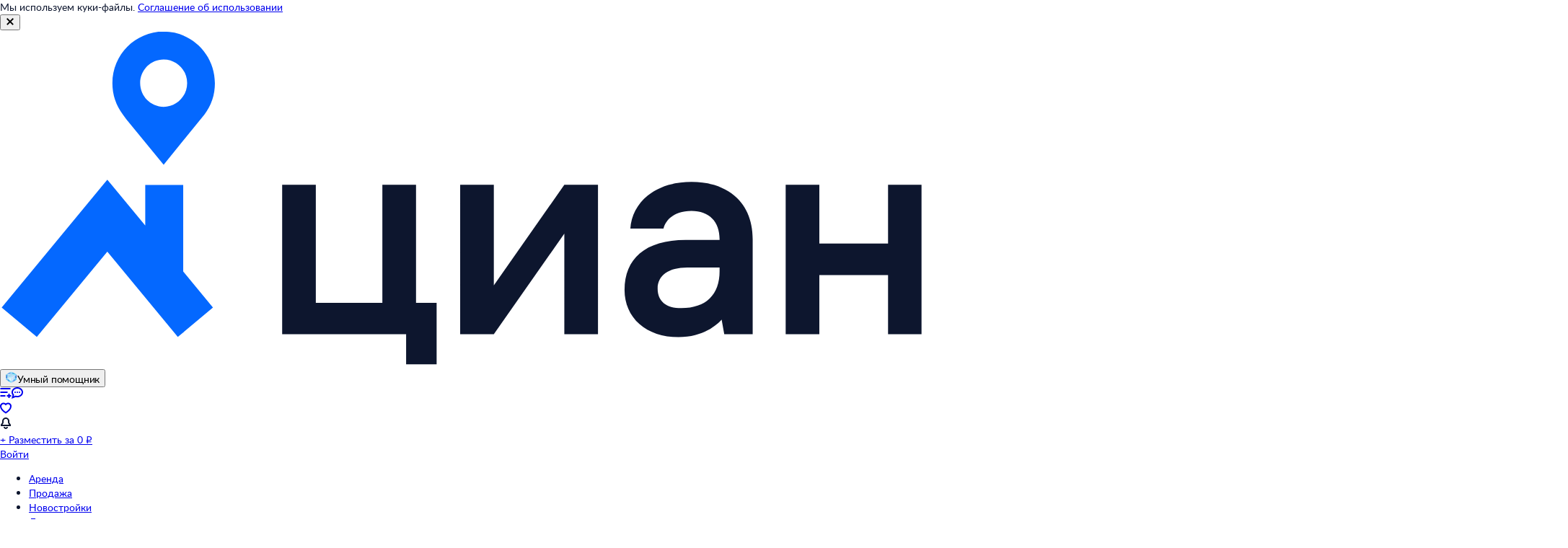

--- FILE ---
content_type: text/html; charset=utf-8
request_url: https://perm.cian.ru/my-home/?from=organic
body_size: 56949
content:
<!DOCTYPE html><html lang="ru"><head><script>window.performance&&window.performance.mark&&window.performance.mark("first-mark")</script><meta charset="UTF-8"><title>Оцените квартиру бесплатно в Мой дом</title><script>window._cianGlobalSystemLogger={application:"valuation-my-home-page-frontend",filters:["(chrome|moz)-extension:\u002F\u002F","(UXS|VK|vk_pixel_mgcom) is not defined","Can't find variable: (UXS|VK|google_tag_manager|vk_pixel_mgcom|_txq)","denied for this document","NS_ERROR_STORAGE_CONSTRAINT","out of memory","non-configurable property \"userAgent\""]}</script><script src="https://static.cdn-cian.ru/frontend/frontend-sdk/system-logger/global-system-logger.v3.js?1"></script><script>const isThemeEnabled=!!(false&&undefined||undefined);isThemeEnabled&&document.documentElement.classList.add("design-theme--system")</script><style type="text/css">@font-face{font-family:Lato;src:local('Lato Light'),local('Lato-Light'),url('//static.cdn-cian.ru/frontend/fonts/h/lato-light.woff2') format('woff2'),url('//static.cdn-cian.ru/frontend/fonts/h/lato-light.woff') format('woff');font-display:swap;font-style:normal;font-weight:300;text-rendering:optimizeLegibility}@font-face{font-family:Lato;src:local('Lato Regular'),local('Lato-Regular'),url('//static.cdn-cian.ru/frontend/fonts/h/lato-regular.woff2') format('woff2'),url('//static.cdn-cian.ru/frontend/fonts/h/lato-regular.woff') format('woff');font-display:swap;font-style:normal;font-weight:400;text-rendering:optimizeLegibility}@font-face{font-family:Lato;src:local('Lato Italic'),local('Lato-Italic'),url('//static.cdn-cian.ru/frontend/fonts/h/lato-italic.woff2') format('woff2'),url('//static.cdn-cian.ru/frontend/fonts/h/lato-italic.woff') format('woff');font-display:swap;font-style:italic;font-weight:400;text-rendering:optimizeLegibility}@font-face{font-family:Lato;src:local('Lato Semibold'),local('Lato-Semibold'),url('//static.cdn-cian.ru/frontend/fonts/h/lato-semibold.woff2') format('woff2'),url('//static.cdn-cian.ru/frontend/fonts/h/lato-semibold.woff') format('woff');font-display:swap;font-style:normal;font-weight:600;text-rendering:optimizeLegibility}@font-face{font-family:Lato;src:local('Lato Semibold Italic'),local('Lato-SemiboldItalic'),url('//static.cdn-cian.ru/frontend/fonts/h/lato-semibolditalic.woff2') format('woff2'),url('//static.cdn-cian.ru/frontend/fonts/h/lato-semibolditalic.woff') format('woff');font-display:swap;font-style:italic;font-weight:600;text-rendering:optimizeLegibility}@font-face{font-family:Lato;src:local('Lato Bold'),local('Lato-Bold'),url('//static.cdn-cian.ru/frontend/fonts/h/lato-bold.woff2') format('woff2'),url('//static.cdn-cian.ru/frontend/fonts/h/lato-bold.woff') format('woff');font-display:swap;font-style:normal;font-weight:700;text-rendering:optimizeLegibility}@font-face{font-family:Lato;src:local('Lato Bold Italic'),local('Lato-BoldItalic'),url('//static.cdn-cian.ru/frontend/fonts/h/lato-bolditalic.woff2') format('woff2'),url('//static.cdn-cian.ru/frontend/fonts/h/lato-bolditalic.woff') format('woff');font-display:swap;font-style:italic;font-weight:700;text-rendering:optimizeLegibility}@font-face{font-family:Lato;src:local('Lato Black'),local('Lato-Black'),url('//static.cdn-cian.ru/frontend/fonts/h/lato-black.woff2') format('woff2'),url('//static.cdn-cian.ru/frontend/fonts/h/lato-black.woff') format('woff');font-display:swap;font-style:normal;font-weight:900;text-rendering:optimizeLegibility}</style><style type="text/css">html{line-height:1.15;-webkit-text-size-adjust:100%}body{margin:0}h1{font-size:2em;margin:.67em 0}hr{box-sizing:content-box;height:0;overflow:visible}pre{font-family:monospace,monospace;font-size:1em}abbr[title]{border-bottom:none;text-decoration:underline;text-decoration:underline dotted}b,strong{font-weight:bolder}code,kbd,samp{font-family:monospace,monospace;font-size:1em}small{font-size:80%}sub,sup{font-size:75%;line-height:0;position:relative;vertical-align:baseline}sub{bottom:-.25em}sup{top:-.5em}button,input,optgroup,select,textarea{font-size:100%;line-height:1.15;margin:0}button,input{overflow:visible}button,select{text-transform:none}[type=button],[type=reset],[type=submit],button{-webkit-appearance:button}[type=button]::-moz-focus-inner,[type=reset]::-moz-focus-inner,[type=submit]::-moz-focus-inner,button::-moz-focus-inner{border-style:none;padding:0}[type=button]:-moz-focusring,[type=reset]:-moz-focusring,[type=submit]:-moz-focusring,button:-moz-focusring{outline:1px dotted ButtonText}fieldset{padding:.35em .75em .625em}legend{box-sizing:border-box;display:table;max-width:100%;padding:0;white-space:normal}progress{vertical-align:baseline}[type=number]::-webkit-inner-spin-button,[type=number]::-webkit-outer-spin-button{height:auto}[type=search]{-webkit-appearance:textfield;outline-offset:-2px}[type=search]::-webkit-search-decoration{-webkit-appearance:none}::-webkit-file-upload-button{-webkit-appearance:button;font:inherit}details{display:block}summary{display:list-item}*{box-sizing:border-box}html{background-color:var(--background-primary,#fff);color:var(--text-primary-default,#0d162e);font-family:Lato,Arial,sans-serif;font-size:14px;height:100%;line-height:20px;-webkit-font-smoothing:antialiased;-moz-osx-font-smoothing:grayscale}body{display:flex;flex-direction:column;min-height:100%}button,input,optgroup,select,textarea{font-family:inherit}</style><script>window.dataLayer=window.dataLayer||[]</script><script>!function(e,t,a,n){e[n]=e[n]||[],e[n].push({"gtm.start":(new Date).getTime(),event:"gtm.js"});var r=t.getElementsByTagName(a)[0],g=t.createElement(a),o="dataLayer"!=n?"&l="+n:"";g.async=!0,g.src="//www.googletagmanager.com/gtm.js?id=GTM-KC2KW5"+o,r.parentNode.insertBefore(g,r)}(window,document,"script","dataLayer")</script><script src="https://static.cdn-cian.ru/frontend/polyfills/l/polyfill.min.js" crossorigin onerror='throw new Error("Failed to load polyfills")'></script><script>"use strict";!function(){if(void 0!==window.Reflect&&void 0!==window.customElements&&!window.customElements.polyfillWrapFlushCallback){const t=HTMLElement,e={HTMLElement:function(){return Reflect.construct(t,[],this.constructor)}};window.HTMLElement=e.HTMLElement,HTMLElement.prototype=t.prototype,HTMLElement.prototype.constructor=HTMLElement,Object.setPrototypeOf(HTMLElement,t)}}()</script><script>!function(){var t,n=window;function c(t,n){try{var c=new XMLHttpRequest;c.open("POST",t),c.withCredentials=!0,c.send(JSON.stringify(n))}catch(t){console.error(t)}}window.dbf=function(e){var o=e.wk,a=e.dk,l=e.da,d=e.lu,u=e.h,m=e.p;if(d&&d.length&&"null"!==d&&u&&u.length&&"null"!==u){var X;X=d,t=function(t){void 0===t&&(t={});var e=t instanceof Error,o={runtime:"browser",application:"layout",href:n.location.href,message_type:"app",exception_message:e?t.message:t,exception:e?t.stack||"".concat(t.name||t.constructor.name," ").concat(t.message):t,exception_type:e?t.name:"unknown"};c(X,o)};var r=m&&m.length&&"null"!==m?m:"dckpail/",i=function(c){var e=c.wk,o=c.dk,a=c.da,l={bnd:!1,ks:[]};try{l.ks=l.ks.concat(e.filter((function(t){return n.atob(t)in n}))).concat(o.filter((function(t){return n.atob(t)in n.document}))).concat(a.filter((function(t){return n.document.documentElement.hasAttribute(n.atob(t))}))),l.ks.length&&(l.bnd=!0)}catch(n){t(n)}return l}({wk:o,dk:a,da:l});i.bnd&&c("".concat(u).concat(r),{ks:i.ks})}}}(),setTimeout((function(){try{const t=[],n=[],c=[];window.dbf({wk:["X3NlbGVuaXVt","Y2FsbFNlbGVuaXVt","X1NlbGVuaXVtX0lERV9SZWNvcmRlcg==","X3BoYW50b20=","Y2FsbFBoYW50b20=","d2ViZHJpdmVy","d2ViZHJpdmVy","ZG9tQXV0b21hdGlvbg==","X19uaWdodG1hcmU=","bmlnaHRtYXJl","V2ViUGFnZQ==","cmVxdWlyZQ==","ZmxhdHRlbkltcG9ydHM="].concat(t||[]),dk:["X193ZWJkcml2ZXJfZXZhbHVhdGU=","X193ZWJkcml2ZXJfc2NyaXB0X2Z1bmN0aW9u","X193ZWJkcml2ZXJfc2NyaXB0X2Z1bmM=","X193ZWJkcml2ZXJfc2NyaXB0X2Zu","X19kcml2ZXJfZXZhbHVhdGU=","X19kcml2ZXJfdW53cmFwcGVk","X193ZWJkcml2ZXJfdW53cmFwcGVk","X19zZWxlbml1bV9ldmFsdWF0ZQ==","X19meGRyaXZlcl9ldmFsdWF0ZQ==","X19zZWxlbml1bV91bndyYXBwZWQ=","X19meGRyaXZlcl91bndyYXBwZWQ="].concat(n||[]),da:["c2VsZW5pdW0=","d2ViZHJpdmVy","ZHJpdmVy"].concat(c||[]),lu:"https://www.cian.ru/ajax/log-error/",h:"https://sopr-api.cian.ru/",p:'dckpail/'})}catch(t){}}),500)</script><script async defer="defer">!function(){const e=function(e){var n=e.isUxfeedbackEnabled,t=e.uxfeedbackGetEventNameUrl;n&&t&&document.addEventListener("uxsReady",(function(){var e=window.location.href,n=new XMLHttpRequest;n.open("POST",t),n.withCredentials=!0,n.responseType="json",n.setRequestHeader("Content-Type","application/json"),n.onload=function(){var e;if(200!==n.status||!n.response)throw new Error("Ошибка получения данных Uxfeedback - ".concat(null===(e=null==n?void 0:n.response)||void 0===e?void 0:e.message));if(n.response.uxFeedbackEventName){if(!window.UXS)throw new Error("Ошибка инициализации Uxfeedback");window.UXS.sendEvent(n.response.uxFeedbackEventName)}},n.onerror=function(e){throw new Error("Ошибка получения данных Uxfeedback - type=".concat(e.type,", statusText=").concat(n.statusText,", status=").concat(n.status))},n.send(JSON.stringify({path:e}))}))};e({isUxfeedbackEnabled:true,uxfeedbackGetEventNameUrl:"https://api.cian.ru/uxfeedback/v1/get-uxfeedback-event-name-for-show-now-desktop/"})}()</script><script>"use strict";window.ceb=function(){var t=function(){function t(){this._q=[],this._c=[],this._s=!1}return t.prototype.emit=function(t){this._q.push(t),this._t()},t.prototype.subscribe=function(t){this._c.push(t),this._t()},t.prototype._t=function(){var t=this;this._s||(this._s=!0,setTimeout((function(){t._s=!1,t._r()}),0))},t.prototype._r=function(){if(0!==this._c.length)try{var t=this._q.shift();t&&this._c.forEach((function(i){return i(t)}))}finally{this._q.length>0&&this._t()}},t}();return new(function(){function i(){this._q={}}return i.prototype.emit=function(t,i){this._e(t).emit(i)},i.prototype.subscribe=function(t,i){this._e(t).subscribe(i)},i.prototype._e=function(i){return this._q[i]||(this._q[i]=new t),this._q[i]},i}())}()</script><script>(a=>{"ca"in a||(a.ca=async(...c)=>{a.ca.q.push(c)},a.ca.q=[],a.ca.version="1.2.0-analytics.4")})(window)</script><script>(a=>{var i={"user":{},"page":{"pageType":"MyHomeMainPage","siteType":"desktop"}};a.ca("pageview",i),a.CianAnalytics={service:{config:{page:i.page}}}})(window)</script><script>!function(e,t){try{for(var n=["utm_source","utm_campaign","utm_medium","utm_content","utm_term","gclid"],o=new URLSearchParams(e.location.search),c=Object.fromEntries(o.entries()),r=0;r<n.length;r++){var m=n[r];c[m]&&(t.cookie=m+"="+encodeURIComponent(c[m])+"; domain=.cian.ru; path=/")}}catch(e){console.error("Ошибка парсинга UTM меток",e)}}(window,document)</script><script type="text/javascript">window["_cianMfRegistryManifest"]={"version":1,"microfrontends":{"frontend-valuation-form":{"name":"frontend-valuation-form","images":{"2ab2a91a":{"version":"2ab2a91a","assets":{"config":{"type":1,"contentType":0,"content":"window._cianConfig = window._cianConfig || {};\nwindow._cianConfig['frontend-valuation-form'] = (window._cianConfig['frontend-valuation-form'] || []).concat([{\"key\":\"projectName\",\"value\":\"frontend-valuation-form\",\"priority\":1000,\"filter\":{}},{\"key\":\"version\",\"value\":\"[frontend-valuation-form][CD-254770][2ab2a91a]\",\"priority\":1000,\"filter\":{}},{\"key\":\"version.commit\",\"value\":\"2ab2a91a\",\"priority\":1000,\"filter\":{}},{\"key\":\"mcsRunEnv\",\"value\":\"PROD\",\"priority\":1000,\"filter\":{}},{\"key\":\"mcsRunEnvType\",\"value\":\"prod\",\"priority\":1000,\"filter\":{}},{\"key\":\"logger.browser.baseUrl\",\"value\":\"https:\\u002F\\u002Fwww.cian.ru\\u002F\",\"priority\":0,\"filter\":{}},{\"key\":\"logger.browser.pathApi\",\"value\":\"\\u002Fajax\\u002Flog-error\\u002F\",\"priority\":0,\"filter\":{}},{\"key\":\"web.browser.vitals.pathApi\",\"value\":\"\\u002Fperformance-data\\u002F\",\"priority\":1,\"filter\":{}},{\"key\":\"sopr-api.browserUrl\",\"value\":\"https:\\u002F\\u002Fsopr-api.cian.ru\\u002F\",\"priority\":0,\"filter\":{}},{\"key\":\"web.manifest.assetsBaseUrl\",\"value\":\"\\u002F\\u002Fstatic.cdn-cian.ru\\u002Ffrontend\\u002Ffrontend-valuation-form\\u002F\",\"priority\":0,\"filter\":{}},{\"key\":\"web.mcsRunEnv\",\"value\":\"PROD\",\"priority\":0,\"filter\":{}},{\"key\":\"valuation.YandexApiKey\",\"value\":\"9f0ab59a-6b16-44e3-b61a-c3e06ed6be7e\",\"priority\":0,\"filter\":{}},{\"key\":\"valuation.YandexSuggestApiKey\",\"value\":\"d4fb30aa-07aa-4d8a-9f27-ebbe3b3409f4\",\"priority\":0,\"filter\":{}},{\"key\":\"web.browser.vitals.enabled\",\"value\":true,\"priority\":0,\"filter\":{}},{\"key\":\"web.browser.vitals.transport\",\"value\":\"sopr\",\"priority\":0,\"filter\":{}},{\"key\":\"web.browser.vitals.microserviceName\",\"value\":\"sopr-api\",\"priority\":0,\"filter\":{}},{\"key\":\"telemetry.browser.url\",\"value\":\"http:\\u002F\\u002Fmaster.browser-telemetry.dev3.cian.ru\\u002Fpublic\\u002Fv1\\u002Fsend-stats\\u002F\",\"priority\":0,\"filter\":{}},{\"key\":\"pathApi\",\"value\":\"\\u002Fpublic\\u002Fv1\\u002Fget-my-home-microfrontend\\u002F\",\"priority\":0,\"filter\":{}},{\"key\":\"web.isWebView\",\"value\":false,\"priority\":0,\"filter\":{}},{\"key\":\"web.platform\",\"value\":null,\"priority\":0,\"filter\":{}},{\"key\":\"web.deviceType\",\"value\":\"desktop\",\"priority\":0,\"filter\":{}},{\"key\":\"initialState\",\"value\":{\"experiments\":[],\"formFields\":{\"address\":\"\",\"userSetArea\":false,\"userSetRoomsCount\":false,\"errorTooltip\":{\"currentErrorField\":\"\",\"errorText\":\"\"},\"flatAreasSuggest\":{},\"addressGeoSuggest\":{\"isFetching\":false},\"flatNumberSuggest\":{\"isSuccess\":false},\"isChatSubscribeActive\":true},\"estimationTarget\":0,\"submitForm\":{\"redirectUrl\":null,\"errorMessage\":null,\"isFormValid\":false},\"page\":{\"targetPage\":\"0\"},\"newbuilding\":{\"newbuildingId\":0,\"newbuildingName\":\"\",\"isNewbuilding\":false}},\"priority\":0,\"filter\":{}},{\"key\":\"applicationContext.custom\",\"value\":{\"initialDeviceType\":\"desktop\",\"cookies\":{}},\"priority\":0,\"filter\":{}}]);","hash":"xYgL2ICt3Qx3vqcWb\u002FfERw==","props":{"type":"text\u002Fjavascript"}},"v1-get-my-home-microfrontend.91afc2f04e3d8e7c.css":{"type":0,"contentType":1,"src":"https:\u002F\u002Fstatic.cdn-cian.ru\u002Ffrontend\u002Ffrontend-valuation-form\u002Fv1-get-my-home-microfrontend.91afc2f04e3d8e7c.css","props":{"type":"text\u002Fcss","rel":"stylesheet"}},"v1-get-my-home-microfrontend.423b8df37a067b38.js":{"type":0,"contentType":0,"src":"https:\u002F\u002Fstatic.cdn-cian.ru\u002Ffrontend\u002Ffrontend-valuation-form\u002Fv1-get-my-home-microfrontend.423b8df37a067b38.js","props":{"type":"text\u002Fjavascript","crossorigin":true,"async":true,"data-application":"frontend-valuation-form","data-version":"[frontend-valuation-form][CD-254770][2ab2a91a]","data-versioncommit":"2ab2a91a","data-mcsrunenv":"PROD","data-requestid":"38e9b1b73daa"},"hasExports":true}},"bundles":{"v1-get-my-home-microfrontend":{"entry":"v1-get-my-home-microfrontend.423b8df37a067b38.js","assets":["config","v1-get-my-home-microfrontend.91afc2f04e3d8e7c.css","v1-get-my-home-microfrontend.423b8df37a067b38.js"]}},"runtimes":{"\u002Fpublic\u002Fv1\u002Fget-my-home-microfrontend\u002F":{"type":"ui","name":"\u002Fpublic\u002Fv1\u002Fget-my-home-microfrontend\u002F","bundle":"v1-get-my-home-microfrontend","instances":{"389e656d":{"id":"389e656d"}},"tagName":"cian-mf-ui-frontend-valuation-form-2ab2a91a-_public_v1_get-my-home-microfrontend_"}}}}},"header-frontend":{"name":"header-frontend","images":{"df62a24c":{"version":"df62a24c","assets":{"v2-get-header-microfrontend.css":{"type":0,"contentType":1,"src":"\u002F\u002Fstatic.cdn-cian.ru\u002Ffrontend\u002Fheader-frontend\u002Fv2-get-header-microfrontend.988410ec68f0fbab.css","props":{"type":"text\u002Fcss","rel":"stylesheet"}},"config":{"type":1,"contentType":0,"content":"window._cianConfig = window._cianConfig || {};\nwindow._cianConfig['header-frontend'] = (window._cianConfig['header-frontend'] || []).concat([{\"key\":\"projectName\",\"value\":\"header-frontend\",\"priority\":1000,\"filter\":{}},{\"key\":\"version\",\"value\":\"[header-frontend][CD-258258][df62a24c]\",\"priority\":1000,\"filter\":{}},{\"key\":\"version.commit\",\"value\":\"df62a24c\",\"priority\":1000,\"filter\":{}},{\"key\":\"mcsRunEnv\",\"value\":\"PROD\",\"priority\":1000,\"filter\":{}},{\"key\":\"mcsRunEnvType\",\"value\":\"prod\",\"priority\":1000,\"filter\":{}},{\"key\":\"frontend_search_flat_share_enabled.Enabled\",\"value\":true,\"priority\":10,\"filter\":{}},{\"key\":\"MobileAppLinks.Enabled\",\"value\":true,\"priority\":0,\"filter\":{}},{\"key\":\"fskBanner\",\"value\":{\"link\":\"https:\\u002F\\u002Fwww.cian.ru\\u002Fzastroishchik-gk-fsk-5747\\u002F?erid=LatgC6qYx#promos\",\"image\":\"https:\\u002F\\u002Fspecial-promos-custom.cdn-cian.ru\\u002F31b9bd64d8184540afbe8d19fe0e8899.jpeg\",\"width\":310,\"height\":184},\"priority\":0,\"filter\":{}},{\"key\":\"chatsWidgetV2.Enabled\",\"value\":true,\"priority\":0,\"filter\":{}},{\"key\":\"headerFrontend.magazineDropdownLinks.sale\",\"value\":[{\"text\":\"Циан.Журнал \\u002F Гайды\",\"url\":\"\\u002Fmagazine-pomoshnik-po-nedvizhimosti\\u002F\",\"icon\":\"magazine\",\"isBold\":true},{\"text\":\"Выписка из ЕГРН: что должно насторожить\",\"url\":\"\\u002Fstati-vypiska-iz-egrn-chto-proverjat-i-chto-dolzhno-nastorozhit-pokupatelja-332534\\u002F\"},{\"text\":\"Чек-лист, как купить загородный дом\",\"url\":\"\\u002Fstati-pokupaem-zagorodnyj-dom-chek-list-306900\\u002F\"},{\"text\":\"Пять мифов о налогах при продаже недвижимости\",\"url\":\"\\u002Fstati-5-mifov-o-nalogah-pri-prodazhe-nedvizhimosti-334510\\u002F\"},{\"text\":\"Как продать квартиру или дом\",\"url\":\"https:\\u002F\\u002Fwww.cian.ru\\u002Fguide\\u002Fprodat-kvartiru-vtorichka\\u002F?offerType=flat&dealType=sale\",\"analytics\":{\"label\":\"HowToSellApartmentLanding\",\"category\":\"main_sale\",\"action\":\"top_menu\"}}],\"priority\":2,\"filter\":{}},{\"key\":\"headerFrontend.magazineDropdownLinks.newBuildings\",\"value\":[{\"text\":\"Циан.Журнал \\u002F Новостройки\",\"url\":\"\\u002Fmagazine-novostrojki-stati\\u002F\",\"icon\":\"magazine\",\"isBold\":true},{\"text\":\"7 причин купить квартиру не выходя из дома\",\"url\":\"\\u002Fstati-7-prichin-kupit-kvartiru-ne-vyhodja-iz-doma-334738\\u002F\"},{\"text\":\"Новостройка или «вторичка»: что лучше?\",\"url\":\"\\u002Fstati-vtorichka-ili-novostrojka-kakuju-kvartiru-luchshe-kupit-321081\\u002F\"},{\"text\":\"12 способов сэкономить при покупке новостройки на Циан\",\"url\":\"\\u002Fstati-12-sposobov-sekonomit-pri-pokupke-novostrojki-na-tsian-337107\\u002F\"}],\"priority\":0,\"filter\":{}},{\"key\":\"header-frontend.mortgageBrokerLinks.Enabled\",\"value\":false,\"priority\":0,\"filter\":{}},{\"key\":\"monolith-cian-realty.browserUrl\",\"value\":\"https:\\u002F\\u002Fcian.ru\\u002F\",\"priority\":11,\"filter\":{}},{\"key\":\"headerFrontend.magazineDropdownLinks.rent\",\"value\":[{\"text\":\"Циан.Журнал \\u002F Аренда\",\"url\":\"\\u002Fmagazine-arenda\\u002F\",\"icon\":\"magazine\",\"isBold\":true},{\"text\":\"Циан.Журнал \\u002F Посуточная\",\"url\":\"\\u002Fmagazine-posutochnaya\\u002F\",\"icon\":\"magazine\",\"isBold\":true},{\"text\":\"Как сдать квартиру или дом\",\"url\":\"https:\\u002F\\u002Fwww.cian.ru\\u002Fguide\\u002Fprodat-kvartiru-vtorichka\\u002F?offerType=flat&dealType=rent\",\"analytics\":{\"label\":\"HowToSellApartmentLanding\",\"category\":\"main_rent\",\"action\":\"top_menu\"}},{\"text\":\"Как снять квартиру самостоятельно\",\"url\":\"\\u002Fstati-kak-snjat-kvartiru-bez-posrednika-288116\\u002F\"},{\"text\":\"Что проверить перед тем, как снять квартиру?\",\"url\":\"\\u002Fstati-chto-proverit-pered-tem-kak-snyat-kvartiru-317291\\u002F\"}],\"priority\":1,\"filter\":{}},{\"key\":\"auth.rememberAccountsFlow.enabled\",\"value\":true,\"priority\":12,\"filter\":{}},{\"key\":\"duplicateOffers.browserUrl\",\"value\":\"https:\\u002F\\u002Fmy.cian.ru\\u002Fduplicate-offers\",\"priority\":10,\"filter\":{}},{\"key\":\"logger.browser.baseUrl\",\"value\":\"https:\\u002F\\u002Fwww.cian.ru\\u002F\",\"priority\":0,\"filter\":{}},{\"key\":\"logger.browser.pathApi\",\"value\":\"\\u002Fajax\\u002Flog-error\\u002F\",\"priority\":0,\"filter\":{}},{\"key\":\"monolith-csharp.browserUrl\",\"value\":\"https:\\u002F\\u002Fcian.ru\\u002F\",\"priority\":0,\"filter\":{}},{\"key\":\"monolith-python.browserUrl\",\"value\":\"https:\\u002F\\u002Fcian.ru\\u002F\",\"priority\":0,\"filter\":{}},{\"key\":\"soprApi.browserUrl\",\"value\":\"https:\\u002F\\u002Fsopr-api.cian.ru\\u002F\",\"priority\":0,\"filter\":{}},{\"key\":\"web.browser.vitals.enabled\",\"value\":false,\"priority\":1,\"filter\":{}},{\"key\":\"headerFrontend.magazineDropdownLinks.mortgage\",\"value\":[{\"text\":\"Циан.Журнал \\u002F Ипотека\",\"url\":\"\\u002Fmagazine-ipoteka-stati\\u002F\",\"icon\":\"magazine\",\"isBold\":true},{\"text\":\"Семейная ипотека в 2026 году\",\"url\":\"\\u002Fstati-semejnaja-ipoteka-novye-uslovija-329380\\u002F\"},{\"text\":\"Как оформить ипотеку на новостройку\",\"url\":\"\\u002Fstati-kak-oformit-ipoteku-na-pokupku-kvartiry-v-novostrojke-335525\\u002F\"},{\"text\":\"Маткапитал на второго ребенка\",\"url\":\"\\u002Fstati-materinskij-kapital-na-vtorogo-rebenka-333490\\u002F\"}],\"priority\":1,\"filter\":{}},{\"key\":\"mobileBanner.browserUrl\",\"value\":\"https:\\u002F\\u002Fcian.onelink.me\\u002F2426377992\",\"priority\":10,\"filter\":{}},{\"key\":\"mobileBanner.enabled\",\"value\":true,\"priority\":2,\"filter\":{}},{\"key\":\"placementButtonExperiment.controlText\",\"value\":\"Разместить за 0 ₽\",\"priority\":3,\"filter\":{}},{\"key\":\"feedbackForm.techProblemsBanner.enabled\",\"value\":false,\"priority\":0,\"filter\":{}},{\"key\":\"Dailyrent.HeaderBannerUrl\",\"value\":\"https:\\u002F\\u002Fwww.cian.ru\\u002Fpromotions\\u002Fcian-travel-guide\",\"priority\":0,\"filter\":{}},{\"key\":\"headerFrontend.pikRentBanner.enabled\",\"value\":true,\"priority\":0,\"filter\":{}},{\"key\":\"headerFrontend.pikRentBanner.regions\",\"value\":[1,2,4713,4593,4588,4567,4959,4606,4820,4584,4885,4596,4743,4612,5048,4630],\"priority\":0,\"filter\":{}},{\"key\":\"auth.socialLoginV2Flow.enabled\",\"value\":true,\"priority\":0,\"filter\":{}},{\"key\":\"Newbuilding.LayoutsSearchPage.Enabled\",\"value\":true,\"priority\":10,\"filter\":{}},{\"key\":\"social-users.udApiBrowserUrl\",\"value\":\"https:\\u002F\\u002Fapi.cian.ru\\u002Fsocial-users\\u002F\",\"priority\":0,\"filter\":{}},{\"key\":\"headerFrontend.magazineDropdownLinks.countryside\",\"value\":[{\"text\":\"Циан.Журнал \\u002F Строим дом\",\"url\":\"https:\\u002F\\u002Fwww.cian.ru\\u002Fmagazine-stroim-dom\\u002F\",\"icon\":\"magazine\",\"isBold\":true},{\"text\":\"Дешевле купить или построить дом?\",\"url\":\"https:\\u002F\\u002Fwww.cian.ru\\u002Fstati-svoj-dom-deshevle-kupit-ili-postroit-324748\\u002F\"},{\"text\":\"Гид по статусам земельных участков\",\"url\":\"https:\\u002F\\u002Fwww.cian.ru\\u002Fstati-raznye-statusy-zemelnyh-uchastkov-pravovye-posledstvija-dlja-pokupatelja-290105\\u002F\"},{\"text\":\"«Я превратила избушку в домик мечты»\",\"url\":\"https:\\u002F\\u002Fwww.cian.ru\\u002Fstati-lichnyj-opyt-ja-prevratila-zabroshennuju-izbushku-v-domik-mechty-331966\\u002F\"}],\"priority\":0,\"filter\":{}},{\"key\":\"headerFrontend.applicationLinks.appGallery\",\"value\":\"https:\\u002F\\u002Fappgalleryhuawei.onelink.me\\u002F9VFh\\u002F3e171a2b\",\"priority\":0,\"filter\":{}},{\"key\":\"headerFrontend.applicationLinks.appStore\",\"value\":\"https:\\u002F\\u002Fcian.onelink.me\\u002F2426377992\",\"priority\":0,\"filter\":{}},{\"key\":\"headerFrontend.applicationLinks.googlePlay\",\"value\":\"https:\\u002F\\u002Fcian.onelink.me\\u002F2426377992\",\"priority\":0,\"filter\":{}},{\"key\":\"headerFrontend.logOutBaseUrl\",\"value\":\"\\u002F\\u002Fwww.cian.ru\",\"priority\":0,\"filter\":{}},{\"key\":\"headerFrontend.ProPlusBanner\",\"value\":true,\"priority\":0,\"filter\":{}},{\"key\":\"web.browser.vitals.pathApi\",\"value\":\"\\u002Fperformance-data\\u002F\",\"priority\":1,\"filter\":{}},{\"key\":\"BX.WebOnboarding.Enabled\",\"value\":true,\"priority\":10,\"filter\":{}},{\"key\":\"auth.ignoreSocialDataForRegistration.disabled\",\"value\":[\"appleid\",\"vk\"],\"priority\":0,\"filter\":{}},{\"key\":\"applicationServerKey\",\"value\":\"BI9OUsSDFiM7CXneYcSpxJEEzfqLO_dsW4a8hhx9HjYc9z1PbtNBMdiwAJMhsKVVVLByKeUryOcwflioISSqx9k\",\"priority\":0,\"filter\":{}},{\"key\":\"pndNewFlow.Enabled\",\"value\":true,\"priority\":10,\"filter\":{}},{\"key\":\"push.browserUrl\",\"value\":\"https:\\u002F\\u002Fcian.ru\\u002F\",\"priority\":5,\"filter\":{}},{\"key\":\"MobileAppNavbar.Enabled\",\"value\":true,\"priority\":0,\"filter\":{}},{\"key\":\"BX.PinnedButton.Enabled\",\"value\":true,\"priority\":0,\"filter\":{}},{\"key\":\"authentication.disabledSocials\",\"value\":[\"fb\",\"ok\",\"appleid\",\"google\"],\"priority\":2,\"filter\":{}},{\"key\":\"BX.CatProfiling.AppLink\",\"value\":\"https:\\u002F\\u002Fcian.onelink.me\\u002F2426377992\\u002Flhg7wlpo?af_qr=true\",\"priority\":0,\"filter\":{}},{\"key\":\"header-frontend.cianGptButton.Enabled\",\"value\":true,\"priority\":0,\"filter\":{}},{\"key\":\"authentication.udApiBrowserUrl\",\"value\":\"https:\\u002F\\u002Fapi.cian.ru\\u002Fauthentication\\u002F\",\"priority\":0,\"filter\":{}},{\"key\":\"validation-codes.udApiBrowserUrl\",\"value\":\"https:\\u002F\\u002Fapi.cian.ru\\u002Fvalidation-codes\\u002F\",\"priority\":0,\"filter\":{}},{\"key\":\"dailyrent.fastFiltersRedesignExpName\",\"value\":\"dailyrent_mobile_sut170_fast_filters\",\"priority\":0,\"filter\":{}},{\"key\":\"placementButtonExperiment.controlURL\",\"value\":\"https:\\u002F\\u002Fwww.cian.ru\\u002Frazmestit-obyavlenie\\u002F?channel=place_for_zerorub\",\"priority\":3,\"filter\":{}},{\"key\":\"placementButtonExperiment.experimentalGroupName\",\"value\":\"new_button\",\"priority\":3,\"filter\":{}},{\"key\":\"placementButtonExperiment.experimentalText\",\"value\":\"Подать за 0 ₽\",\"priority\":3,\"filter\":{}},{\"key\":\"placementButtonExperiment.experimentalURL\",\"value\":\"https:\\u002F\\u002Fwww.cian.ru\\u002Frazmestit-obyavlenie\\u002F?channel=submit_for_zero_rub\",\"priority\":3,\"filter\":{}},{\"key\":\"placementButtonExperiment.name\",\"value\":\"spec_button_submit_for_zero_rub_new\",\"priority\":3,\"filter\":{}},{\"key\":\"header-frontend.cookieAgreementV2.Enabled\",\"value\":true,\"priority\":0,\"filter\":{}},{\"key\":\"headerFrontend.excludeSuburbanRegions\",\"value\":[4743,4612,4820,4827,4585,5024,4777,4998,4658,4624,4770,4558,4625,4630,4598,4615,5001,4606,4557,4618],\"priority\":1,\"filter\":{}},{\"key\":\"sopr-api.browserUrl\",\"value\":\"https:\\u002F\\u002Fsopr-api.cian.ru\\u002F\",\"priority\":0,\"filter\":{}},{\"key\":\"monolithPython.browserUrl\",\"value\":\"https:\\u002F\\u002Fcian.ru\\u002F\",\"priority\":10,\"filter\":{}},{\"key\":\"header-frontend.buildingApplicationLink.Enabled\",\"value\":false,\"priority\":0,\"filter\":{}},{\"key\":\"headerFrontend.irLink\",\"value\":{\"key\":\"investors\",\"title\":\"Сайт для инвесторов\",\"link\":\"http:\\u002F\\u002Fir.ciangroup.ru\\u002F\"},\"priority\":0,\"filter\":{}},{\"key\":\"mortgage.financePromos.trapsConfig\",\"value\":{\"promos\":[{\"design\":\"promo-domrf-9.99\",\"start\":\"2023-09-15T14:00:00.000Z\",\"end\":\"2023-10-31T21:00:00.000Z\",\"headerFrontend\":{\"personalOffersBadge\":\"Сэкономьте до 30%\",\"servicesBadge\":\"Сэкономьте до 30%\",\"personalOffersUrl\":\"https:\\u002F\\u002Fwww.cian.ru\\u002Fipoteka-main\\u002F\",\"servicesUrl\":\"https:\\u002F\\u002Fwww.cian.ru\\u002Fipoteka-main\\u002F\"},\"mobileSearchFrontend\":{\"bannerTitle\":\"Сэкономьте на ипотеке\",\"bannerSubtitle\":\"Снизили переплату по процентам\",\"bannerActionButton\":\"Перейти в Циан.Ипотеку\",\"bannerUrl\":\"https:\\u002F\\u002Fwww.cian.ru\\u002Fipoteka-main\\u002F\",\"bannerLogo\":\"https:\\u002F\\u002Fstatic.cdn-cian.ru\\u002Ffinance\\u002Fstatic-resources\\u002Fwidgets\\u002Fpromo\\u002Fdomrf-999\\u002Fmobile-search-frontend-banner-service-logo.svg\",\"bannerImage\":\"https:\\u002F\\u002Fstatic.cdn-cian.ru\\u002Ffinance\\u002Fstatic-resources\\u002Fwidgets\\u002Fpromo\\u002Fdomrf-999\\u002Fmobile-search-frontend-banner-image.svg\",\"bannerGradientTop\":\"rgba(0, 108, 253, 1)\",\"bannerGradientBottom\":\"rgba(0, 108, 253, 0.5)\",\"bannerTheme\":\"dark\",\"underPriceTrapTitle\":\"Сэкономьте на ипотеке\",\"underPriceTrapSubtitle\":\"до 30%\",\"underPriceTrapImage\":\"https:\\u002F\\u002Fstatic.cdn-cian.ru\\u002Ffinance\\u002Fstatic-resources\\u002Fwidgets\\u002Fpromo\\u002Fdomrf-999\\u002Fmobile-search-frontend-trap.svg\",\"underPriceTrapUrl\":\"https:\\u002F\\u002Fwww.cian.ru\\u002Fipoteka-main\\u002F\"},\"frontendOfferCard\":{\"bannerTitle\":\"Сэкономьте на ипотеке до 30%\",\"underPriceTrapUrl\":\"https:\\u002F\\u002Fwww.cian.ru\\u002Fipoteka-main\\u002F\",\"underPriceTrapImage\":\"https:\\u002F\\u002Fstatic.cdn-cian.ru\\u002Ffinance\\u002Fstatic-resources\\u002Fwidgets\\u002Fpromo\\u002Fdomrf-999\\u002Ffrontend-offer-card-logo.svg\"}}]},\"priority\":0,\"filter\":{}},{\"key\":\"headerFrontend.mortgageDiscount.url\",\"value\":\"https:\\u002F\\u002Fwww.cian.ru\\u002Fipoteka-main\\u002F?cian_source=cian&cian_medium=trap&cian_term=header&cian_content=service_ipoteka_banner_s30p&cian_campaign=save_30_percents\",\"priority\":0,\"filter\":{}},{\"key\":\"headerFrontend.mortgageDiscount.enabled\",\"value\":false,\"priority\":0,\"filter\":{}},{\"key\":\"mobileBottomNavigation.Enabled\",\"value\":true,\"priority\":1,\"filter\":{}},{\"key\":\"residentialComplexesTooltip.hideTimeout\",\"value\":10000,\"priority\":0,\"filter\":{}},{\"key\":\"subsidizedMortgage.headerBannerInfo\",\"value\":{\"title\":\"Скидка 4% на ипотеку на вторичке\",\"subtitle\":\"\",\"backgroundColor\":\"linear-gradient(180deg, #C1E8FD 0%, #FFDCC8 100%)\",\"backgroundImage\":\"https:\\u002F\\u002Fstatic.cdn-cian.ru\\u002Ffrontend\\u002Fcollections-assets\\u002Fsubsidised-mortgage\\u002Fheader-banner.svg\",\"textColor\":\"#152242\",\"buttonTheme\":\"fill_primary\",\"buttonText\":\"Подробнее\",\"defaultUrl\":\"https:\\u002F\\u002Fpromo.cian.site\\u002Fmortgage_customer\",\"focusTitle\":\"Скидка 4% на ипотеку на вторичке\",\"focusSubtitle\":\"\",\"focusUrl\":\"https:\\u002F\\u002Fwww.cian.ru\\u002Fcat.php?deal_type=sale&engine_version=2&object_type[0]=1&offer_type=flat&is_subsidised_mortgage=1\",\"focusBackgroundImage\":\"https:\\u002F\\u002Fstatic.cdn-cian.ru\\u002Ffrontend\\u002Fcollections-assets\\u002Fsubsidised-mortgage\\u002Fheader-banner.svg\",\"focusRegionIds\":[-1,1,2,4593,4743,4820,4897,4998,297257,174292,4690,289808,174508,174522,174530,174541,174573,274976,4734,174634,4738,174640,174644,4741,174659,4750,270426,4756,412206,174832,174957,175004,4809,4813,175051,4817,175071,175075,4822,175104,305970,175209,4848,175219,175226,4851,175231,175349,175378,297262,317408,175578,405802,4916,175635,175656,4935,4945,175744,4949,175758,4958,4960,175785,175864,4983,175903,317389,175996,176052,5038,5044,176281,176316,176321,176366,176401,176405,5064,317396,176463]},\"priority\":0,\"filter\":{}},{\"key\":\"chatsWidget.Enabled\",\"value\":[\"\\u002Fkupit-kvartiru-1-komn-ili-2-komn\\u002F\",\"\\u002Fsnyat-kvartiru-1-komn-ili-2-komn\\u002F\",\"\\u002Fkupit-kvartiru-studiu-moskovskaya-oblast\\u002F\",\"kupit-kvartiru-moskovskaya-oblast\\u002F\",\"\\u002Fkupit-dom-moskovskaya-oblast\\u002F\"],\"priority\":0,\"filter\":{}},{\"key\":\"chatsWidgetV2AllPages.Enabled\",\"value\":true,\"priority\":0,\"filter\":{}},{\"key\":\"cookieAgreement.Duration.Mobile\",\"value\":5000,\"priority\":0,\"filter\":{}},{\"key\":\"cookieAgreement.Duration.Desktop\",\"value\":6000,\"priority\":0,\"filter\":{}},{\"key\":\"header-frontend.menuButton.Enabled\",\"value\":true,\"priority\":0,\"filter\":{}},{\"key\":\"web.manifest.assetsBaseUrl\",\"value\":\"\\u002F\\u002Fstatic.cdn-cian.ru\\u002Ffrontend\\u002Fheader-frontend\\u002F\",\"priority\":0,\"filter\":{}},{\"key\":\"web.mcsRunEnv\",\"value\":\"PROD\",\"priority\":0,\"filter\":{}},{\"key\":\"soprExperimentsForTeaserUrl\",\"value\":\"\\u002F\\u002Fsopr-api.cian.ru\\u002F\",\"priority\":0,\"filter\":{}},{\"key\":\"builders.postViewAnalyticsSource\",\"value\":\"both\",\"priority\":0,\"filter\":{}},{\"key\":\"telemetry.browser.url\",\"value\":\"http:\\u002F\\u002Fmaster.browser-telemetry.dev3.cian.ru\\u002Fpublic\\u002Fv1\\u002Fsend-stats\\u002F\",\"priority\":0,\"filter\":{}},{\"key\":\"web.browser.vitals.transport\",\"value\":\"sopr\",\"priority\":0,\"filter\":{}},{\"key\":\"web.browser.vitals.microserviceName\",\"value\":\"sopr-api\",\"priority\":0,\"filter\":{}},{\"key\":\"pathApi\",\"value\":\"\\u002Fv2\\u002Fget-header-microfrontend\\u002F\",\"priority\":0,\"filter\":{}},{\"key\":\"web.isWebView\",\"value\":false,\"priority\":0,\"filter\":{}},{\"key\":\"web.platform\",\"value\":null,\"priority\":0,\"filter\":{}},{\"key\":\"web.deviceType\",\"value\":\"desktop\",\"priority\":0,\"filter\":{}},{\"key\":\"initialState\",\"value\":{\"authentication\":{\"isModalOpen\":false,\"autoRefresh\":true,\"alert\":null,\"useDefaultView\":false,\"viewData\":null,\"source\":null},\"cookies\":{\"accepted\":false,\"profiling\":false,\"mobileBanner\":false,\"testMode\":false,\"onboarding\":false,\"loginButtonTooltip\":false,\"residentialComplexesTooltip\":false},\"notifications\":{\"count\":0,\"notifications\":[],\"webPushStatus\":\"subscribed\",\"status\":\"initial\",\"isNotificationsModalOpen\":false,\"openAfterAuth\":false},\"favorites\":{\"count\":0,\"favoriteItems\":[]},\"geo\":{\"regionId\":4603,\"cityId\":4927,\"cityName\":\"Пермь\"},\"logout\":{\"status\":\"initial\"},\"experiments\":[{\"experimentName\":\"aud_desktop_bx606_new_head_menu\",\"groupName\":\"A\"}],\"dropdown\":{\"open\":false,\"hoveredRubric\":null,\"activeRubric\":null,\"activeCloseTimeout\":null,\"activeOpenTimeout\":null,\"fskBanner\":{\"image\":\"https:\\u002F\\u002Fspecial-promos-custom.cdn-cian.ru\\u002F438084cb7d734d95bbac0a47423529cb.jpeg\",\"link\":\"https:\\u002F\\u002Fwww.cian.ru\\u002Fzastroishchik-gk-fsk-5747\\u002F?erid=F7NfYUJCUneTUT4JvHMz#promos\",\"width\":310,\"height\":184,\"developerId\":5747,\"disclaimer\":\"Рекламодатель ООО «НЕГА ЮГ». ИНН 2304051152. Застройщик ГК ФСК. Проектная декларация на сайте наш.дом.рф. Скидки до 35% действуют на ограниченный пул квартир. Количество квартир ограничено. Предложение действует с 01.01.2026 по 31.01.2026. Подробности акции на сайте fsk.ru\"},\"fskDropdownMenuItem\":{\"disclaimer\":\"Реклама. Рекламодатель: ООО «НЕГА ЮГ». Erid: F7NfYUJCUneTUT4JvHMz. ОГРН 1072304003200. 123007, Москва, 5-Я Магистральная ул, д. 4, этаж 3 ком. 26\"},\"buildersProjectsLocations\":[4614,4615,4597,4617,4618,4619,4620,4621,4622,4623,4624,4555,4560,4561,4562,4563,4564,4565,4566,4567,4568,4569,4570,4571,4572,4573,4574,4575,4577,4579,4576,4580,4583,4584,4585,4586,4587,4588,4589,4590,4591,4593,4594,4595,4596,4598,4599,4600,4601,4602,4603,4604,4605,4606,4607,4608,4609,4610,4611,4612,4581,4582,4592,4625,4627,4628,4629,4630,4633,4631,4634,4635,4636,181462,184723,187450,4556,4558,1,4553,4578,4613,4554,4557,2,1,2],\"suburbanBlackFriday\":{\"isActive\":false,\"url\":null},\"isSuburbanFlightRkActive\":true,\"isMobileAppNavbarAvailable\":true},\"feedbackForm\":{\"loadFormEnabled\":false},\"cpd\":{\"isAvailable\":false},\"developerBanner\":{\"backgroundImageUrl\":\"https:\\u002F\\u002Fimages.cdn-cian.ru\\u002Fimages\\u002Fmedovyy-dkondratovo-jk-2461916926-10.jpg\",\"developerId\":10346,\"developerLogoUrl\":\"\\u002Fapi\\u002Fget-company-logo\\u002F?id=10346&rnd=830488\",\"developerName\":\"СтройПанельКомплект\",\"developerUrl\":\"https:\\u002F\\u002Fperm.cian.ru\\u002Fzastroishchik-stroipanelkomplekt-10346\\u002F\",\"housesCount\":18,\"newbuildingCount\":4,\"readyHouses\":82,\"readyNewbuildings\":11},\"navbarDefaultRubrics\":[\"rent\",\"sale\",\"residentialComplexes\",\"countryside\",\"commercial\",\"mortgage\",\"services\",\"extra1242\",\"extra1093\",\"extra1024\"],\"user\":{\"userId\":null,\"realtyId\":null,\"firstName\":null,\"lastName\":null,\"companyName\":null,\"isAuthenticated\":false,\"isBuilder\":false,\"balance\":0,\"avatarUrl\":null,\"userType\":\"searcher\",\"phone\":null,\"email\":null,\"hasBlockedSanction\":false},\"userArea\":{\"userCabinetUrl\":\"https:\\u002F\\u002Fmy.cian.ru\\u002F\",\"payUrl\":\"https:\\u002F\\u002Fmy.cian.ru\\u002Fpay\\u002F\",\"profileUrl\":\"https:\\u002F\\u002Fmy.cian.ru\\u002Fprofile\\u002F\"},\"messages\":{\"count\":0},\"savedSearches\":{\"count\":0},\"leads\":{\"count\":0},\"rubricsLinks\":{\"rent\":\"https:\\u002F\\u002Fperm.cian.ru\\u002Fsnyat\\u002F\",\"rentRoom\":\"https:\\u002F\\u002Fperm.cian.ru\\u002Fsnyat-komnatu\\u002F\",\"rentCottage\":\"https:\\u002F\\u002Fperm.cian.ru\\u002Fsnyat-dom-permskiy-kray\\u002F\",\"sale\":\"https:\\u002F\\u002Fperm.cian.ru\\u002Fkupit\\u002F\",\"saleApartment\":\"https:\\u002F\\u002Fperm.cian.ru\\u002Fkupit-kvartiru\\u002F\",\"saleResidentialComplexesApartment\":\"https:\\u002F\\u002Fperm.cian.ru\\u002Fkupit-kvartiru-novostroyki\\u002F\",\"saleSecondaryApartment\":\"https:\\u002F\\u002Fperm.cian.ru\\u002Fkupit-kvartiru-vtorichka\\u002F\",\"saleRoom\":\"https:\\u002F\\u002Fperm.cian.ru\\u002Fkupit-komnatu\\u002F\",\"saleCottage\":\"https:\\u002F\\u002Fperm.cian.ru\\u002Fkupit-dom\\u002F\",\"saleLandplot\":\"https:\\u002F\\u002Fperm.cian.ru\\u002Fkupit-zemelniy-uchastok\\u002F\",\"residentialComplexesCatalog\":\"https:\\u002F\\u002Fperm.cian.ru\\u002Fnovostroyki\\u002F\",\"howToSaleSecondaryApartment\":\"https:\\u002F\\u002Fperm.cian.ru\\u002Fguide\\u002Fprodat-kvartiru-vtorichka\\u002F\",\"residentialComplexes\":\"https:\\u002F\\u002Fperm.cian.ru\\u002Fnovostrojki\\u002F\",\"villages\":\"https:\\u002F\\u002Fperm.cian.ru\\u002Fkottedzhnye-poselki-permskiy-kray\\u002F\",\"rentDaily\":\"https:\\u002F\\u002Fperm.cian.ru\\u002Fposutochno\\u002F\",\"commercial\":\"https:\\u002F\\u002Fperm.cian.ru\\u002Fcommercial\\u002F\",\"rentOffice\":\"https:\\u002F\\u002Fperm.cian.ru\\u002Fsnyat-ofis\\u002F\",\"rentCoworking\":\"https:\\u002F\\u002Fperm.cian.ru\\u002Fsnyat-coworking\\u002F\",\"rentShoppingArea\":\"https:\\u002F\\u002Fperm.cian.ru\\u002Fsnyat-torgovuyu-ploshad\\u002F\",\"rentWarehouse\":\"https:\\u002F\\u002Fperm.cian.ru\\u002Fsnyat-sklad\\u002F\",\"saleOffice\":\"https:\\u002F\\u002Fperm.cian.ru\\u002Fkupit-ofis\\u002F\",\"saleShoppingArea\":\"https:\\u002F\\u002Fperm.cian.ru\\u002Fkupit-torgovuyu-ploshad\\u002F\",\"saleWarehouse\":\"https:\\u002F\\u002Fperm.cian.ru\\u002Fkupit-sklad\\u002F\",\"saleReadyBusiness\":\"https:\\u002F\\u002Fperm.cian.ru\\u002Fkupit-gotoviy-biznes\\u002F\",\"businessCenters\":\"https:\\u002F\\u002Fperm.cian.ru\\u002Fsnyat-pomeshenie-v-biznes-centre\\u002F\",\"shoppingCenters\":\"https:\\u002F\\u002Fperm.cian.ru\\u002Fsnyat-pomeshenie-v-torgovom-centre\\u002F\",\"warehouses\":\"https:\\u002F\\u002Fperm.cian.ru\\u002Fsnyat-pomeshenie-v-skladskom-komplekse\\u002F\",\"mortgage\":\"https:\\u002F\\u002Fperm.cian.ru\\u002Fipoteka-main?banner=new-header-main\",\"mortgagePersonalOffers\":\"https:\\u002F\\u002Fperm.cian.ru\\u002Fipoteka-main?banner=personal-mortgage-offers\",\"mortgageZeroOne\":\"https:\\u002F\\u002Fperm.cian.ru\\u002Fzero-one-ipoteka\",\"mortgageGovHelp\":\"https:\\u002F\\u002Fperm.cian.ru\\u002Fipoteka\\u002Fs-gospodderzhkoj\",\"mortgageCenter\":\"https:\\u002F\\u002Fperm.cian.ru\\u002Fipoteka\\u002F?banner=new-header-ipoteka-center\",\"mortgageCalculator\":\"https:\\u002F\\u002Fperm.cian.ru\\u002Fipoteka\\u002Fcalculator\\u002F?banner=new-header-ipoteka-calc\",\"mortgageConsumerCredit\":\"https:\\u002F\\u002Fperm.cian.ru\\u002Fipoteka-pl\\u002F?cian_source=cian&cian_medium=trap&cian_content=ipoteka-pl&cian_term=header\",\"suburbanMortgage\":\"https:\\u002F\\u002Fperm.cian.ru\\u002Fipoteka-suburban?banner=header_rural_mortgage\",\"mortgageBrokerCalculator\":\"https:\\u002F\\u002Fperm.cian.ru\\u002Fipoteka-partner\\u002Fcalculator\\u002F\",\"mortgageBrokerPromo\":\"https:\\u002F\\u002Fperm.cian.ru\\u002Fipoteka-partner\\u002F\",\"magazine\":\"https:\\u002F\\u002Fperm.cian.ru\\u002Fmagazine\\u002F\",\"magazineSuburban\":\"https:\\u002F\\u002Fperm.cian.ru\\u002Fmagazine-zagorodnaya\\u002F\",\"magazineDocuments\":\"https:\\u002F\\u002Fperm.cian.ru\\u002Fmagazine-biblioteka-dokumentov\\u002F\",\"magazineRent\":\"https:\\u002F\\u002Fperm.cian.ru\\u002Fmagazine-arenda\\u002F\",\"magazineApartmentEvaluation\":\"https:\\u002F\\u002Fperm.cian.ru\\u002Fmagazine?tag=оценка\",\"magazineAnalytics\":\"https:\\u002F\\u002Fperm.cian.ru\\u002Fmagazine?tag=аналитика\",\"magazineDisountMortgage\":\"https:\\u002F\\u002Fperm.cian.ru\\u002Fstati-uspet-do-107-chto-budet-posle-otmeny-lgotnoj-ipoteki-335136\\u002F\",\"magazineMortgage\":\"https:\\u002F\\u002Fperm.cian.ru\\u002Fmagazine-ipoteka-stati\\u002F\",\"magazineNewbuildingVsSecondary\":\"https:\\u002F\\u002Fperm.cian.ru\\u002Fstati-novostrojka-vs-vtorichka-sravnivaem-vyplaty-po-ipoteke-334129\\u002F\",\"magazineOnlineDeal\":\"https:\\u002F\\u002Fperm.cian.ru\\u002Fstati-7-prichin-kupit-kvartiru-ne-vyhodja-iz-doma-334738\\u002F\",\"newbuildingPromosUrl\":\"https:\\u002F\\u002Fperm.cian.ru\\u002Fskidki-i-akcii\\u002F\",\"newbuildingServicesKpn\":\"https:\\u002F\\u002Fperm.cian.ru\\u002Fpodobrat-kvartiru-v-novostrojke\\u002F?cian_source=menu_newbuilding\",\"newbuildingBookingServicesUrl\":\"https:\\u002F\\u002Fperm.cian.ru\\u002Fpodobrat-kvartiru-v-novostrojke\\u002F?cian_source=menu_service\",\"askAgent\":\"https:\\u002F\\u002Fperm.cian.ru\\u002Fforum-rieltorov\\u002F\",\"evaluation\":\"https:\\u002F\\u002Fperm.cian.ru\\u002Fkalkulator-nedvizhimosti\\u002F\",\"investCalculator\":\"https:\\u002F\\u002Fwww.cian.ru\\u002Fkalkulyator-kopit-ili-kupit\\u002F\",\"residentialComplexesCalculator\":\"https:\\u002F\\u002Fperm.cian.ru\\u002Fkalkulator-nedvizhimosti\\u002F?estimationTarget=jk\",\"businessAnalytics\":\"https:\\u002F\\u002Fperm.cian.ru\\u002Fanaliz-rynka-nedvizhimosti-b2b\\u002F\",\"marketAnalytics\":\"https:\\u002F\\u002Fperm.cian.ru\\u002Fanalitika-nedvizhimosti-online\\u002F\",\"realtorSelection\":\"https:\\u002F\\u002Fwww.cian.ru\\u002Fpodbor-rieltora\\u002F\",\"promotions\":\"https:\\u002F\\u002Fperm.cian.ru\\u002Fskidki-i-akcii\\u002F\",\"legalCheck\":\"https:\\u002F\\u002Fwww.cian.ru\\u002Flegal-check\\u002F\",\"countryside\":\"https:\\u002F\\u002Fperm.cian.ru\\u002Fcountry-builders-projects\\u002F?utm_medium=menu&utm_content=main_link\",\"cottageSale\":\"https:\\u002F\\u002Fperm.cian.ru\\u002Fkupit-dom\\u002F\",\"landplotSale\":\"https:\\u002F\\u002Fperm.cian.ru\\u002Fkupit-zemelniy-uchastok\\u002F\",\"countrysideRent\":\"https:\\u002F\\u002Fperm.cian.ru\\u002Fcat.php?deal_type=rent&engine_version=2&object_type%5B0%5D=1&object_type%5B1%5D=2&object_type%5B2%5D=4&offer_type=suburban&region=4927&type=4&top_menu=suburban_rent_house\",\"townhouseSale\":\"https:\\u002F\\u002Fperm.cian.ru\\u002Fcat.php?deal_type=sale&engine_version=2&object_type%5B0%5D=1&object_type%5B1%5D=4&offer_type=suburban&region=4927&top_menu=suburban_sale_townhouse\",\"suburban\":\"https:\\u002F\\u002Fperm.cian.ru\\u002Fmagazine-zagorodnaya\\u002F\",\"countrysideKp\":\"https:\\u002F\\u002Fperm.cian.ru\\u002Fkottedzhnye-poselki-permskiy-kray\\u002F?top_menu=suburban_kp\",\"houseSale\":\"https:\\u002F\\u002Fperm.cian.ru\\u002Fkupit-dom\\u002F?top_menu=suburban_sale_house\",\"landSale\":\"https:\\u002F\\u002Fperm.cian.ru\\u002Fcat.php?deal_type=sale&engine_version=2&object_type%5B1%5D=3&offer_type=suburban&region=4927&top_menu=suburban_sale_land\",\"rentAddform\":\"https:\\u002F\\u002Fperm.cian.ru\\u002Frazmestit-obyavlenie\\u002F?channel=top_menu_rent\",\"saleAddform\":\"https:\\u002F\\u002Fperm.cian.ru\\u002Frazmestit-obyavlenie\\u002F?channel=top_menu_sale\",\"suburbanAddform\":\"https:\\u002F\\u002Fperm.cian.ru\\u002Frazmestit-obyavlenie\\u002F?channel=top_menu_suburb\",\"suburbanBuilders\":\"https:\\u002F\\u002Fperm.cian.ru\\u002Fcountry-builders\\u002F?top_menu=suburban_country_builder\",\"suburbanBuildersProjects\":\"https:\\u002F\\u002Fperm.cian.ru\\u002Fcountry-builders-projects\\u002F?utm_medium=menu&utm_content=banner\",\"suburbanMortgageLanding\":\"https:\\u002F\\u002Fpromo.cian.site\\u002Fpage46931463.html\",\"buildingApplication\":\"https:\\u002F\\u002Fpromo.cian.ru\\u002Fzayavka_na_stroitelstvo\",\"layoutsCatalog\":\"https:\\u002F\\u002Fperm.cian.ru\\u002Fnovostrojki\\u002Fplanirovki-zhk\\u002F\"},\"servicesLinks\":{\"complaints\":\"https:\\u002F\\u002Fmy.cian.ru\\u002Fmy-complaints\",\"hiddenOffers\":\"https:\\u002F\\u002Fmy.cian.ru\\u002Fhidden-offers\\u002F\",\"search\":\"\\u002F\\u002Fperm.cian.ru\",\"placeOffer\":\"https:\\u002F\\u002Fperm.cian.ru\\u002Frazmestit-obyavlenie\\u002F\",\"favorites\":\"https:\\u002F\\u002Fperm.cian.ru\\u002Frent\\u002Fflat\\u002Ffavorites\\u002F\",\"calls\":null,\"statistics\":null,\"leads\":null,\"savedSearches\":null,\"helpCenter\":\"https:\\u002F\\u002Fsupport.cian.ru\\u002F\",\"offers\":null,\"settings\":null,\"professionalSearch\":null,\"messages\":\"\\u002F\\u002Fperm.cian.ru\\u002Fdialogs\\u002F\",\"reportProblem\":\"\\u002F\\u002Fperm.cian.ru\\u002Fcontacts\\u002F\",\"notifications\":null,\"mortgageCalculator\":\"https:\\u002F\\u002Fperm.cian.ru\\u002Fipoteka\\u002Fcalculator\\u002F?banner=new-header-ipoteka-calc\",\"mortgageForm\":\"https:\\u002F\\u002Fperm.cian.ru\\u002Fipoteka-main\\u002F\",\"agentHelpRequest\":\"https:\\u002F\\u002Fperm.cian.ru\\u002Fapplication-form\\u002F\",\"allServicesPromo\":\"https:\\u002F\\u002Fpromo.cian.ru\\u002Fall-services\",\"flatValuation\":\"\\u002F\\u002Fperm.cian.ru\\u002Fkalkulator-nedvizhimosti\\u002F\",\"saleRent\":\"\\u002F\\u002Fperm.cian.ru\\u002Fapplication-form\\u002F?fromSaleRent=1\",\"subscriptions\":\"\\u002F\\u002Fperm.cian.ru\\u002Fsubscriptions\",\"businessAnalytics\":\"https:\\u002F\\u002Fperm.cian.ru\\u002Fanaliz-rynka-nedvizhimosti-b2b\\u002F\",\"marketPulse\":\"https:\\u002F\\u002Fperm.cian.ru\\u002Fanalitika-nedvizhimosti-online\\u002F\",\"mortgageBroker\":null,\"myHome\":\"\\u002F\\u002Fperm.cian.ru\\u002Fmy-home\\u002F?from=header\",\"cianApp\":\"\\u002F\\u002Fperm.cian.ru\\u002Fmobile-app\\u002F\",\"myDeals\":\"https:\\u002F\\u002Fmy.cian.ru\\u002Fmy-deals\\u002F\"},\"specialPromos\":{\"items\":[{\"desktopLogoUrl\":\"https:\\u002F\\u002Fspecial-promo.cdn-cian.ru\\u002Fimages\\u002F3987882364\\u002Flogo_small_99112933.svg\",\"desktopUrl\":\"https:\\u002F\\u002Fizhevsk.cian.ru\\u002Fspecial-promos\\u002F11886\\u002F\",\"key\":\"special_promo\",\"mobileLogoUrl\":\"https:\\u002F\\u002Fspecial-promo.cdn-cian.ru\\u002Fimages\\u002F3987882364\\u002Flogo_mobile_98256385.svg\",\"mobileUrl\":\"\\u002Fcat.php?builder=11886&deal_type=sale&engine_version=2&is_special_promo=1&location%5B0%5D=4624&object_type%5B0%5D=2&offer_type=flat&with_newobject=1\",\"name\":\"КОМОССТРОЙ®\",\"nameGenitive\":\"КОМОССТРОЙ®\",\"regionId\":4624,\"disclaimer\":\"Реклама. Рекламодатель ООО «КСХ» ИНН 5920040927, erid: F7NfYUJCUneTTTdTwWzk\"},{\"desktopLogoUrl\":\"https:\\u002F\\u002Fspecial-promo.cdn-cian.ru\\u002Fimages\\u002F7689524952\\u002Flogo_small_20432025.svg\",\"desktopUrl\":\"https:\\u002F\\u002Fkrasnoyarsk.cian.ru\\u002Fspecial-promos\\u002F10377\\u002F\",\"key\":\"special_promo\",\"mobileLogoUrl\":\"https:\\u002F\\u002Fspecial-promo.cdn-cian.ru\\u002Fimages\\u002F7689524952\\u002Flogo_mobile_48316321.svg\",\"mobileUrl\":\"\\u002Fcat.php?builder=10377&deal_type=sale&engine_version=2&is_special_promo=1&location%5B0%5D=4585&object_type%5B0%5D=2&offer_type=flat&with_newobject=1\",\"name\":\"СМ.СИТИ\",\"nameGenitive\":\"СМ.СИТИ\",\"regionId\":4585,\"disclaimer\":\"Реклама. Рекламодатель ООО \\\"Ситимаркетинг\\\", ИНН 2464155544.  Erid: F7NfYUJCUneTTy5S6n17\"},{\"desktopLogoUrl\":\"https:\\u002F\\u002Fspecial-promo.cdn-cian.ru\\u002Fimages\\u002F8777103069\\u002Flogo_small_12099254.svg\",\"desktopUrl\":\"https:\\u002F\\u002Fwww.cian.ru\\u002Fspecial-promos\\u002F9\\u002F\",\"key\":\"pik\",\"mobileLogoUrl\":\"https:\\u002F\\u002Fspecial-promo.cdn-cian.ru\\u002Fimages\\u002F8777103069\\u002Flogo_mobile_23155582.svg\",\"mobileUrl\":\"\\u002Fcat.php?builder=9&deal_type=sale&engine_version=2&is_special_promo=1&location%5B0%5D=-2&object_type%5B0%5D=2&offer_type=flat&with_newobject=1\",\"name\":\"ПИК\",\"nameGenitive\":\"ПИК\",\"regionId\":-2,\"disclaimer\":\"Реклама. Рекламодатель ПАО «ПИК СЗ». ОГРН 1027739137084, erid: F7NfYUJCUneTTxxqdeUX\"},{\"desktopLogoUrl\":\"https:\\u002F\\u002Fspecial-promo.cdn-cian.ru\\u002Fimages\\u002F8777103069\\u002Flogo_small_12099254.svg\",\"desktopUrl\":\"https:\\u002F\\u002Fspb.cian.ru\\u002Fspecial-promos\\u002F9\\u002F\",\"key\":\"pik\",\"mobileLogoUrl\":\"https:\\u002F\\u002Fspecial-promo.cdn-cian.ru\\u002Fimages\\u002F8777103069\\u002Flogo_mobile_23155582.svg\",\"mobileUrl\":\"\\u002Fcat.php?builder=9&deal_type=sale&engine_version=2&is_special_promo=1&location%5B0%5D=2&object_type%5B0%5D=2&offer_type=flat&with_newobject=1\",\"name\":\"ПИК\",\"nameGenitive\":\"ПИК\",\"regionId\":2,\"disclaimer\":\"Реклама. Рекламодатель ПАО «ПИК СЗ». ОГРН 1027739137084, erid: F7NfYUJCUneTTxxqdeUX\"},{\"desktopLogoUrl\":\"https:\\u002F\\u002Fspecial-promo.cdn-cian.ru\\u002Fimages\\u002F8777103069\\u002Flogo_small_12099254.svg\",\"desktopUrl\":\"https:\\u002F\\u002Fspb.cian.ru\\u002Fspecial-promos\\u002F9\\u002F\",\"key\":\"pik\",\"mobileLogoUrl\":\"https:\\u002F\\u002Fspecial-promo.cdn-cian.ru\\u002Fimages\\u002F8777103069\\u002Flogo_mobile_23155582.svg\",\"mobileUrl\":\"\\u002Fcat.php?builder=9&deal_type=sale&engine_version=2&is_special_promo=1&location%5B0%5D=4588&object_type%5B0%5D=2&offer_type=flat&with_newobject=1\",\"name\":\"ПИК\",\"nameGenitive\":\"ПИК\",\"regionId\":4588,\"disclaimer\":\"Реклама. Рекламодатель ПАО «ПИК СЗ». ОГРН 1027739137084, erid: F7NfYUJCUneTTxxqdeUX\"},{\"desktopLogoUrl\":\"https:\\u002F\\u002Fspecial-promo.cdn-cian.ru\\u002Fimages\\u002F5734235843\\u002Flogo_small_47063792.svg\",\"desktopUrl\":\"https:\\u002F\\u002Fkrasnodar.cian.ru\\u002Fspecial-promos\\u002F6490\\u002F\",\"key\":\"special_promo\",\"mobileLogoUrl\":\"https:\\u002F\\u002Fspecial-promo.cdn-cian.ru\\u002Fimages\\u002F5734235843\\u002Flogo_mobile_40086731.svg\",\"mobileUrl\":\"\\u002Fcat.php?builder=6490&deal_type=sale&engine_version=2&is_special_promo=1&location%5B0%5D=4584&object_type%5B0%5D=2&offer_type=flat&with_newobject=1\",\"name\":\"\",\"nameGenitive\":\"AVA\",\"regionId\":4584,\"disclaimer\":\"Реклама. Рекламодатель ООО «СЗ «Смородина», ИНН 2312316236. erid: F7NfYUJCUneTUTAg5CXk\"},{\"desktopLogoUrl\":\"https:\\u002F\\u002Fspecial-promo.cdn-cian.ru\\u002Fimages\\u002F4387375353\\u002Flogo_small_12338194.svg\",\"desktopUrl\":\"https:\\u002F\\u002Farhangelsk.cian.ru\\u002Fspecial-promos\\u002F17156\\u002F\",\"key\":\"special_promo\",\"mobileLogoUrl\":\"https:\\u002F\\u002Fspecial-promo.cdn-cian.ru\\u002Fimages\\u002F4387375353\\u002Flogo_mobile_99599050.svg\",\"mobileUrl\":\"\\u002Fcat.php?builder=17156&deal_type=sale&engine_version=2&is_special_promo=1&location%5B0%5D=4557&object_type%5B0%5D=2&offer_type=flat&with_newobject=1\",\"name\":\"Группа Аквилон\",\"nameGenitive\":\"Группы Аквилон\",\"regionId\":4557,\"disclaimer\":\"Реклама. Erid: F7NfYUJCUneTUT4CxKVh. Рекламодатель ООО «АКВИЛОН НЕДВИЖИМОСТЬ», ИНН 2901291711\"},{\"desktopLogoUrl\":\"https:\\u002F\\u002Fspecial-promo.cdn-cian.ru\\u002Fimages\\u002F5444080371\\u002Flogo_small_14635673.svg\",\"desktopUrl\":\"https:\\u002F\\u002Fekb.cian.ru\\u002Fspecial-promos\\u002F10156\\u002F\",\"key\":\"special_promo\",\"mobileLogoUrl\":\"https:\\u002F\\u002Fspecial-promo.cdn-cian.ru\\u002Fimages\\u002F5444080371\\u002Flogo_mobile_10649424.svg\",\"mobileUrl\":\"\\u002Fcat.php?builder=10156&deal_type=sale&engine_version=2&is_special_promo=1&location%5B0%5D=4612&object_type%5B0%5D=2&offer_type=flat&with_newobject=1\",\"name\":\"TEN девелопмент\",\"nameGenitive\":\"TEN девелопмент\",\"regionId\":4612,\"disclaimer\":\"Реклама. Рекламодатель ООО «СПЕЦИАЛИЗИРОВАННЫЙ ЗАСТРОЙЩИК «ИНВЕСТ СТРОЙ УРАЛ». ИНН 6671098940. Erid: F7NfYUJCUneTUTWMbzC2\"},{\"desktopLogoUrl\":\"https:\\u002F\\u002Fspecial-promo.cdn-cian.ru\\u002Fimages\\u002F2735159271\\u002Flogo_small_91564428.svg\",\"desktopUrl\":\"https:\\u002F\\u002Frostov.cian.ru\\u002Fspecial-promos\\u002F18211\\u002F\",\"key\":\"special_promo\",\"mobileLogoUrl\":\"https:\\u002F\\u002Fspecial-promo.cdn-cian.ru\\u002Fimages\\u002F2735159271\\u002Flogo_mobile_07010816.svg\",\"mobileUrl\":\"\\u002Fcat.php?builder=18211&deal_type=sale&engine_version=2&is_special_promo=1&location%5B0%5D=4606&object_type%5B0%5D=2&offer_type=flat&with_newobject=1\",\"name\":\"TEN девелопмент\",\"nameGenitive\":\"TEN девелопмент\",\"regionId\":4606,\"disclaimer\":\"Реклама. Рекламодатель ООО СЗ ККПД-ИНВЕСТ, ИНН 6168014188, erid: F7NfYUJCUneTUTHPzH8M\"},{\"desktopLogoUrl\":\"https:\\u002F\\u002Fspecial-promo.cdn-cian.ru\\u002Fimages\\u002F3520000880\\u002Flogo_small_39461985.svg\",\"desktopUrl\":\"https:\\u002F\\u002Fvoronezh.cian.ru\\u002Fspecial-promos\\u002F10404\\u002F\",\"key\":\"special_promo\",\"mobileLogoUrl\":\"https:\\u002F\\u002Fspecial-promo.cdn-cian.ru\\u002Fimages\\u002F3520000880\\u002Flogo_mobile_97315862.svg\",\"mobileUrl\":\"\\u002Fcat.php?builder=10404&deal_type=sale&engine_version=2&is_special_promo=1&location%5B0%5D=4567&object_type%5B0%5D=2&offer_type=flat&with_newobject=1\",\"name\":\"Развитие\",\"nameGenitive\":\"Развитие\",\"regionId\":4567,\"disclaimer\":\"Реклама. Рекламодатель ООО Группа Компаний «Возрождение». ИНН 3662204900. Erid: F7NfYUJCUneTSxkRGxoL\"},{\"desktopLogoUrl\":\"https:\\u002F\\u002Fstatic.cdn-cian.ru\\u002Fmedia\\u002Fimages\\u002Fpik_orange.svg\",\"desktopUrl\":\"\\u002Fzastroishchik-pik-9\\u002F\",\"key\":\"pik\",\"mobileLogoUrl\":\"https:\\u002F\\u002Fstatic.cdn-cian.ru\\u002Fmedia\\u002Fimages\\u002Fpik_orange.svg\",\"mobileUrl\":\"\\u002Fcat.php?builder=9&deal_type=sale&engine_version=2&from_developer=1&is_pik_promo=1&location%5B0%5D=1&location%5B1%5D=4593&object_type%5B0%5D=2&offer_type=flat&with_newobject=1\",\"name\":\"ПИК\",\"nameGenitive\":\"ПИК\",\"regionId\":1,\"disclaimer\":null},{\"desktopLogoUrl\":\"https:\\u002F\\u002Fstatic.cdn-cian.ru\\u002Fmedia\\u002Fimages\\u002Fpik_orange.svg\",\"desktopUrl\":\"\\u002Fzastroishchik-pik-9\\u002F\",\"key\":\"pik\",\"mobileLogoUrl\":\"https:\\u002F\\u002Fstatic.cdn-cian.ru\\u002Fmedia\\u002Fimages\\u002Fpik_orange.svg\",\"mobileUrl\":\"\\u002Fcat.php?builder=9&deal_type=sale&engine_version=2&from_developer=1&is_pik_promo=1&location%5B0%5D=1&location%5B1%5D=4593&object_type%5B0%5D=2&offer_type=flat&with_newobject=1\",\"name\":\"ПИК\",\"nameGenitive\":\"ПИК\",\"regionId\":4593,\"disclaimer\":null}]},\"page\":{\"type\":\"other\"},\"dropdownLinks\":{\"map\":\"https:\\u002F\\u002Fperm.cian.ru\\u002Fmap\\u002F\",\"helpCenter\":\"https:\\u002F\\u002Fsupport.cian.ru\\u002F\",\"developers\":\"https:\\u002F\\u002Fperm.cian.ru\\u002Fzastroishchiki\\u002F\",\"realtors\":\"https:\\u002F\\u002Fperm.cian.ru\\u002Frealtors\\u002F\",\"realtorsForum\":\"https:\\u002F\\u002Fperm.cian.ru\\u002Fforum-rieltorov\\u002F\",\"layoutsCatalog\":\"https:\\u002F\\u002Fperm.cian.ru\\u002Fnovostrojki\\u002Fplanirovki-zhk\\u002F\",\"cianCareer\":\"https:\\u002F\\u002Fperm.cian.ru\\u002Fvacancies\\u002F\"},\"noResize\":false,\"filtersUrl\":null,\"myHome\":{\"isExist\":false},\"geoSubdomains\":[\"www\",\"chelyabinsk\",\"kaluga\",\"krasnodar\",\"nn\",\"novosibirsk\",\"omsk\",\"samara\",\"stavropol\",\"ekb\",\"kazan\",\"tula\",\"tver\",\"vladimir\",\"spb\",\"ufa\",\"rostov\",\"novorossiysk\",\"gelendzhik\",\"sochi\",\"anapa\",\"balashikha\",\"podolsk\",\"korolev\",\"khimki\",\"lyubertsy\",\"mytishchi\",\"elektrostal\",\"kolomna\",\"odintsovo\",\"krasnogorsk\",\"serpukhov\",\"orekhovo-zuyevo\",\"shchyolkovo\",\"domodedovo\",\"pushkino\",\"zhukovsky\",\"ramenskoye\",\"sergiyev-posad\",\"noginsk\",\"dolgoprudny\",\"reutov\",\"voskresensk\",\"lobnya\",\"klin\",\"dubna\",\"yegoryevsk\",\"ivanteyevka\",\"chekhov\",\"stupino\",\"pavlovsky-posad\",\"dmitrov\",\"naro-fominsk\",\"vidnoye\",\"fryazino\",\"lytkarino\",\"solnechnogorsk\",\"dzerzhinsky\",\"hmao\",\"krasnoyarsk\",\"voronezh\",\"volgograd\",\"yanao\",\"tyumen\",\"saratov\",\"perm\",\"lipetsk\",\"pskov\",\"krym\",\"irkutsk\",\"petrozavodsk\",\"novgorod\",\"yoshkar-ola\",\"bryansk\",\"belgorod\",\"yaroslavl\",\"kemerovo\",\"ulyanovsk\",\"orenburg\",\"ryazan\",\"smolensk\",\"kaliningrad\",\"ivanovo\",\"penza\",\"bronnicy\",\"ruza\",\"roshal\",\"pushcino\",\"protvino\",\"ozery\",\"mozhaysk\",\"luhovicy\",\"losino-petrovskiy\",\"krasnoznamensk\",\"krasnoarmeysk\",\"kotelniki\",\"istra\",\"kashira\",\"zvenigorod\",\"zaraysk\",\"chernogolovka\",\"volokolamsk\",\"taldom\",\"shatura\",\"elektrogorsk\",\"izhevsk\",\"likino-dulyovo\",\"kurovskoe\",\"kubinka\",\"krasnozavodsk\",\"drezna\",\"dedovsk\",\"khotkovo\",\"vysokovsk\",\"golitsyno\",\"staraya-kupavna\",\"aprelevka\",\"elektrougli\",\"yakhroma\",\"astrahan\",\"barnaul\",\"vladivostok\",\"vologda\",\"kirov\",\"kostroma\",\"kurgan\",\"kursk\",\"mahachkala\",\"orel\",\"surgut\",\"tambov\",\"tomsk\",\"ulan-ude\",\"habarovsk\",\"cheboksary\",\"abakan\",\"anadyr\",\"arhangelsk\",\"birobidzhan\",\"blagoveschensk\",\"vladikavkaz\",\"gorno-altaysk\",\"groznyy\",\"kyzyl\",\"magadan\",\"nazran\",\"maykop\",\"murmansk\",\"nalchik\",\"naryan-mar\",\"petropavlovsk-kamchatskiy\",\"saransk\",\"syktyvkar\",\"cherkessk\",\"chita\",\"elista\",\"yuzhno-sahalinsk\",\"yakutsk\",\"tolyatti\",\"naberezhnye-chelny\",\"cherepovec\",\"sevastopol\"],\"qualityLevelInfo\":null,\"suburbanBuildersAccountsList\":{\"112330984\":35,\"112342343\":36,\"112342345\":37,\"112343184\":22,\"112343191\":25,\"112343197\":26,\"112343204\":27,\"112343208\":28,\"112343213\":29,\"112343218\":30,\"112343221\":31,\"112343227\":32,\"112343229\":33,\"112343232\":39,\"112343239\":40,\"112343244\":41,\"112343250\":42,\"112343254\":43,\"112343257\":44,\"112343262\":45,\"112343269\":46,\"112343271\":47,\"112343275\":48,\"112343282\":50,\"112343286\":51,\"112343287\":52,\"112343291\":53,\"112343295\":54,\"112343297\":57,\"112343300\":58,\"112343303\":59,\"112343308\":61,\"112343310\":63,\"112343313\":64,\"112343318\":65,\"112343322\":68,\"112343325\":70,\"112343329\":71,\"112343332\":72,\"112343338\":76,\"112343342\":78,\"112343346\":80,\"112343350\":81,\"112343353\":82,\"112343357\":83,\"112343360\":85,\"112343364\":89,\"112343367\":91,\"112343371\":92,\"112343374\":95,\"112343377\":96,\"112343380\":97,\"112343384\":98,\"112343386\":99,\"112343388\":100,\"112343393\":101,\"112343395\":102,\"112343399\":103,\"112343403\":104,\"112343404\":105,\"112343409\":106,\"112343413\":107,\"112343415\":140,\"112343419\":141,\"112343423\":142,\"112343425\":143,\"112343427\":145,\"112343429\":146,\"112343431\":148,\"112343434\":149,\"112343435\":182,\"112343437\":183,\"112343438\":184,\"112343439\":185,\"112343441\":186,\"112343442\":187,\"112343443\":189,\"112343444\":190,\"112343446\":191,\"112343447\":193,\"112343448\":195,\"112343450\":197,\"112343453\":198,\"112343454\":199,\"112343459\":200,\"112343460\":233,\"112343461\":234,\"112343463\":235,\"112343465\":236,\"112343466\":237,\"112343469\":238,\"112343470\":239,\"112343471\":240,\"112343472\":241,\"112343473\":242,\"112343474\":243,\"112343476\":244,\"112343477\":277,\"112343479\":278,\"112343482\":279,\"112343486\":280,\"112343487\":281,\"112343488\":282,\"112343489\":283,\"112344124\":284,\"112344127\":287,\"112344129\":288,\"112344130\":289,\"112344133\":290,\"112344135\":291,\"112344136\":292,\"112951517\":293,\"112951521\":294,\"113276500\":295,\"113314181\":296,\"113314183\":297,\"113314185\":298,\"113314186\":299,\"113536963\":300,\"113536964\":301,\"113938770\":302,\"113938771\":303,\"114002665\":304,\"114002666\":305,\"114002670\":307,\"114218447\":308,\"114386189\":310,\"114547876\":311,\"114547879\":312,\"114557162\":309,\"114557164\":313,\"114883669\":316,\"114924262\":314,\"114998414\":317,\"115142812\":315,\"115293130\":321,\"115293135\":319,\"115434156\":318,\"115434158\":320,\"115731906\":324,\"115731908\":325,\"115731909\":326,\"115871140\":327,\"116041304\":328,\"116082552\":329,\"116082554\":330,\"116082555\":331,\"116287892\":332,\"116816804\":333,\"116816808\":334,\"116961744\":335,\"116961745\":336,\"116961749\":337,\"117156282\":338,\"117156289\":339,\"117255151\":340,\"117698505\":341,\"117919334\":343,\"118219204\":344,\"118639124\":346,\"119109650\":342,\"119109651\":345,\"119109655\":347,\"119109656\":349,\"119249633\":350,\"119538839\":351,\"119538840\":352,\"119836557\":354,\"119914613\":353,\"120218986\":356,\"120218987\":355,\"120344377\":357,\"120437139\":360,\"120643036\":361,\"120643037\":362,\"120704312\":358,\"120704314\":363,\"121555595\":364,\"121612159\":365,\"121995263\":366,\"121995264\":367,\"122286546\":368,\"122286549\":370,\"123125824\":371,\"123125825\":372,\"123184654\":374,\"123184655\":375,\"123405756\":376,\"123457377\":377,\"123667788\":378,\"123667790\":379,\"123822881\":381,\"123870192\":382},\"onboarding\":null,\"myDeals\":{\"isAvailable\":false},\"menu\":{\"open\":false},\"btpFlightRkActive\":false,\"guestRating\":null},\"priority\":10,\"filter\":{}},{\"key\":\"applicationContext.custom\",\"value\":{\"mainPageUrl\":\"\\u002F\\u002Fperm.cian.ru\",\"subdomain\":\"perm\",\"originalSubdomain\":\"perm\",\"initialDeviceType\":\"desktop\",\"cookies\":{},\"mobileDeviceType\":\"unknown\",\"isRegionSelected\":false},\"priority\":0,\"filter\":{}}]);","hash":"zpPQ2d68dqsYPzMdwHsgUQ==","props":{"type":"text\u002Fjavascript"}},"v2-get-header-microfrontend.js":{"type":0,"contentType":0,"src":"\u002F\u002Fstatic.cdn-cian.ru\u002Ffrontend\u002Fheader-frontend\u002Fv2-get-header-microfrontend.be545ddfa2029097.js","props":{"type":"text\u002Fjavascript","crossorigin":true,"async":true,"data-projectName":"header-frontend","data-requestId":"19ec4306fffd"},"hasExports":true}},"bundles":{"\u002Fv2\u002Fget-header-microfrontend\u002F":{"entry":"v2-get-header-microfrontend.js","assets":["v2-get-header-microfrontend.css","config","v2-get-header-microfrontend.js"]}},"runtimes":{"\u002Fv2\u002Fget-header-microfrontend\u002F":{"type":"ui","name":"\u002Fv2\u002Fget-header-microfrontend\u002F","bundle":"\u002Fv2\u002Fget-header-microfrontend\u002F","instances":{"3644b699":{"id":"3644b699"}},"tagName":"cian-mf-ui-header-frontend-df62a24c-_v2_get-header-microfrontend_"}}}}}}}</script><script type="text/javascript" crossorigin src="https://static.cdn-cian.ru/frontend/staging/frontend-sdk/mf-registry/mf-registry.v1.js?5"></script><link href="https://static.cdn-cian.ru/frontend/frontend-valuation-form/v1-get-my-home-microfrontend.91afc2f04e3d8e7c.css" type="text/css" rel="stylesheet" onload="window['_cianAssetsStorage'].pushAsset(event)" onerror="window['_cianAssetsStorage'].pushAsset(event)"><link href="//static.cdn-cian.ru/frontend/header-frontend/v2-get-header-microfrontend.988410ec68f0fbab.css" type="text/css" rel="stylesheet" onload="window['_cianAssetsStorage'].pushAsset(event)" onerror="window['_cianAssetsStorage'].pushAsset(event)"><meta name="title" content="Оценка недвижимости онлайн - рассчитать стоимость квартиры или дома в ЦИАН"><meta name="description" content="Хотите оценить стоимость недвижимости онлайн? Сервис Мой Дом поможет рассчитать стоимость квартиры или дома для аренды, продажи. Калькулятор недвижимости от ЦИАН."><meta name="viewport" content="width=device-width, initial-scale=1, maximum-scale=1"><style>.xe30f6088--_18bef--footer{min-width:992px;color:var(--text-secondary-default);background:var(--background-secondary);font-family:Lato,sans-serif}.xe30f6088--_18bef--footer-mobile{min-width:auto;display:none}.xe30f6088--_18bef--footer-adaptive{min-width:auto}@media (max-width:1024px){.xe30f6088--_18bef--footer-adaptive{display:none}}@media print{.xe30f6088--_18bef--footer{display:none}}.xe30f6088--b59754--cg-row:after{clear:both;content:"";display:table}.xe30f6088--b59754--cg-row .xe30f6088--b59754--cg-row{margin-right:-.5rem}.xe30f6088--b59754--cg-container-fluid-xs{box-sizing:border-box;min-width:704px;max-width:1376px;margin:0 auto;padding-left:20px;padding-right:calc(20px - .5rem)}.xe30f6088--b59754--cg-col-8,.xe30f6088--b59754--cg-col-16,.xe30f6088--b59754--cg-col-24{float:left;margin-right:.5rem}.xe30f6088--b59754--cg-col-24{width:calc(100% - .5rem)}.xe30f6088--d6ef9e--banner{background-color:var(--background-secondary);border-radius:16px;flex-direction:column;align-items:center;gap:16px;width:100%;max-width:600px;margin:0;padding:16px;display:flex}.xe30f6088--d6ef9e--image{background:url("//static.cdn-cian.ru/frontend/frontend-footer/banner_img.5e2199ce8727fef2.png") 0 0/contain;border:none;width:174px;height:155px}.xe30f6088--d6ef9e--download-text{text-align:center;font-size:22px;font-weight:700;line-height:28px}.xe30f6088--d6ef9e--link{text-align:center;cursor:pointer;width:84px;color:var(--accent-main-primary);padding:11px 0;font-size:16px;font-weight:400;line-height:22px;text-decoration:none}@media (max-width:410px){.xe30f6088--d6ef9e--download-text{max-width:240px}}:root{--fontSize_0:0;--fontSize_10px:10px;--fontSize_12px:12px;--fontSize_14px:14px;--fontSize_16px:16px;--fontSize_18px:18px;--fontSize_22px:22px;--fontSize_28px:28px;--fontSize_38px:38px;--lineHeight_0:0;--lineHeight_10px:10px;--lineHeight_12px:12px;--lineHeight_14px:14px;--lineHeight_16px:16px;--lineHeight_18px:18px;--lineHeight_20px:20px;--lineHeight_22px:22px;--lineHeight_24px:24px;--lineHeight_28px:28px;--lineHeight_36px:36px;--lineHeight_38px:38px;--lineHeight_40px:40px;--lineHeight_46px:46px}.xe30f6088--a048a1--button{cursor:pointer;white-space:nowrap;border:1px solid #0000;outline:none;justify-content:center;align-items:center;display:inline-flex;position:relative}.xe30f6088--a048a1--M.xe30f6088--a048a1--button>:not(.xe30f6088--a048a1--spinner)+.xe30f6088--a048a1--text,.xe30f6088--a048a1--L.xe30f6088--a048a1--button>:not(.xe30f6088--a048a1--spinner)+.xe30f6088--a048a1--text{margin-left:8px}.xe30f6088--a048a1--XS.xe30f6088--a048a1--button>:not(.xe30f6088--a048a1--spinner)+.xe30f6088--a048a1--text{margin-left:6px}.xe30f6088--a048a1--M.xe30f6088--a048a1--button>.xe30f6088--a048a1--text:not(:last-child),.xe30f6088--a048a1--L.xe30f6088--a048a1--button>.xe30f6088--a048a1--text:not(:last-child){margin-right:8px}.xe30f6088--a048a1--XS.xe30f6088--a048a1--button>.xe30f6088--a048a1--text:not(:last-child){margin-right:6px}.xe30f6088--a048a1--full-width{width:100%}.xe30f6088--a048a1--text{font-style:normal;font-weight:700}.xe30f6088--a048a1--XS{border-radius:4px;height:28px;padding:4px 12px}.xe30f6088--a048a1--XS.xe30f6088--a048a1--button--before-icon{padding-left:10px}.xe30f6088--a048a1--XS.xe30f6088--a048a1--button--after-icon{padding-right:10px}.xe30f6088--a048a1--XS.xe30f6088--a048a1--button--before-icon:not(:has(.xe30f6088--a048a1--text)){min-width:28px;padding:0}.xe30f6088--a048a1--XS.xe30f6088--a048a1--button--after-icon:not(:has(.xe30f6088--a048a1--text)){min-width:28px;padding:0}.xe30f6088--a048a1--M{border-radius:8px;height:44px;padding:10px 16px}.xe30f6088--a048a1--M.xe30f6088--a048a1--button--before-icon{padding-left:14px}.xe30f6088--a048a1--M.xe30f6088--a048a1--button--after-icon{padding-right:14px}.xe30f6088--a048a1--M.xe30f6088--a048a1--button--before-icon:not(:has(.xe30f6088--a048a1--text)){min-width:44px;padding:0}.xe30f6088--a048a1--M.xe30f6088--a048a1--button--after-icon:not(:has(.xe30f6088--a048a1--text)){min-width:44px;padding:0}.xe30f6088--a048a1--L{border-radius:8px;height:56px;padding:16px 20px}.xe30f6088--a048a1--L.xe30f6088--a048a1--button--before-icon{padding-left:18px}.xe30f6088--a048a1--L.xe30f6088--a048a1--button--after-icon{padding-right:18px}.xe30f6088--a048a1--L.xe30f6088--a048a1--button--before-icon:not(:has(.xe30f6088--a048a1--text)){min-width:56px;padding:0}.xe30f6088--a048a1--L.xe30f6088--a048a1--button--after-icon:not(:has(.xe30f6088--a048a1--text)){min-width:56px;padding:0}.xe30f6088--a048a1--XS .xe30f6088--a048a1--text{font-size:var(--fontSize_14px);line-height:var(--lineHeight_20px)}.xe30f6088--a048a1--M .xe30f6088--a048a1--text,.xe30f6088--a048a1--L .xe30f6088--a048a1--text{font-size:var(--fontSize_16px);line-height:var(--lineHeight_24px)}.xe30f6088--_14a4c--link-button{text-decoration:none;display:inline-flex}button.xe30f6088--_151c7--button{color:var(--control-inverted-primary-default);background-color:var(--overlay-default)}button.xe30f6088--_151c7--button:focus-visible{box-shadow:0 0 1px 1px var(--stroke-control-focused)}button.xe30f6088--_151c7--button:hover{background-color:var(--overlay-control-default)}button.xe30f6088--_151c7--button:active{background-color:var(--overlay-media-banner)}button.xe30f6088--_151c7--button[disabled]{color:var(--text-primary-disabled);background-color:var(--overlay-control-default)}:root{--solid-white:#fff;--solid-black:#000;--solid-blue1400:#000b28;--solid-blue1300:#00133d;--solid-blue1200:#011d50;--solid-blue1100:#022864;--solid-blue1000:#043379;--solid-blue900:#033d92;--solid-blue800:#0448ab;--solid-blue700:#0253c4;--solid-blue600:#0661ec;--solid-blue500:#0468ff;--solid-blue400:#2777f0;--solid-blue300:#3686ff;--solid-blue200:#68a4ff;--solid-blue100:#9bc3ff;--solid-blue90:#a8cbff;--solid-blue80:#c1daff;--solid-blue70:#cde1ff;--solid-blue60:#d9e8ff;--solid-blue50:#e6f0ff;--solid-green1400:#021200;--solid-green1300:#051d02;--solid-green1200:#0b2906;--solid-green1100:#103607;--solid-green1000:#14440a;--solid-green900:#155206;--solid-green800:#1b6006;--solid-green700:#1c6f01;--solid-green600:#227e01;--solid-green500:#34ac0a;--solid-green400:#38bb04;--solid-green300:#48cb14;--solid-green200:#61e33c;--solid-green100:#b0e899;--solid-green90:#bfecab;--solid-green80:#caf1ba;--solid-green70:#d8f3cc;--solid-green60:#e1f6d9;--solid-green50:#ebf9e6;--solid-orange1400:#180900;--solid-orange1300:#261102;--solid-orange1200:#371801;--solid-orange1100:#472103;--solid-orange1000:#572a06;--solid-orange900:#683409;--solid-orange800:#793e0e;--solid-orange700:#8c460a;--solid-orange600:#a14f00;--solid-orange500:#db6f0a;--solid-orange400:#f17804;--solid-orange300:#fe8512;--solid-orange200:#ffb061;--solid-orange100:#fc9;--solid-orange90:#ffd5ac;--solid-orange80:#ffdebc;--solid-orange70:#ffe5cc;--solid-orange60:#ffecd9;--solid-orange50:#fff2e6;--solid-red1400:#220002;--solid-red1300:#340005;--solid-red1200:#460009;--solid-red1100:#59030f;--solid-red1000:#6c0815;--solid-red900:#81071a;--solid-red800:#97061f;--solid-red700:#aa1528;--solid-red600:#c2122d;--solid-red500:#db1f36;--solid-red400:#e41f36;--solid-red300:#f8334a;--solid-red200:#ff6973;--solid-red100:#ffa5ae;--solid-red90:#ffb6bd;--solid-red80:#ffc3c9;--solid-red70:#ffd2d6;--solid-red60:#ffdde1;--solid-red50:#ffe9eb;--solid-gray1400:#050b22;--solid-gray1300:#0d162e;--solid-gray1200:#17203a;--solid-gray1100:#212c46;--solid-gray1000:#2c3752;--solid-gray900:#37435f;--solid-gray800:#434f6c;--solid-gray700:#4f5c79;--solid-gray600:#5b6888;--solid-gray500:#697797;--solid-gray400:#7683a0;--solid-gray300:#8391af;--solid-gray200:#919ebe;--solid-gray100:#a0acca;--solid-gray90:#b1bad2;--solid-gray80:#c0c9dd;--solid-gray70:#d0d8e9;--solid-gray60:#e1e6f4;--solid-gray50:#f3f5fa;--transparent-blue300a:#0468ffcc;--transparent-blue200a:#0468ff99;--transparent-blue100a:#0468ff66;--transparent-blue90a:#0468ff4d;--transparent-blue80a:#0468ff40;--transparent-blue70a:#0468ff33;--transparent-blue60a:#0468ff26;--transparent-blue50a:#0468ff1a;--transparent-green300a:#3ac500cc;--transparent-green200a:#3ac50099;--transparent-green100a:#3ac50066;--transparent-green90a:#3ac5004d;--transparent-green80a:#3ac50040;--transparent-green70a:#3ac50033;--transparent-green60a:#3ac50026;--transparent-green50a:#3ac5001a;--transparent-orange300a:#ff7e00cc;--transparent-orange200a:#ff7e0099;--transparent-orange100a:#ff7e0066;--transparent-orange90a:#ff7e004d;--transparent-orange80a:#ff7e0040;--transparent-orange70a:#ff7e0033;--transparent-orange60a:#ff7e0026;--transparent-orange50a:#ff7e001a;--transparent-red300a:#ff1f34cc;--transparent-red200a:#ff1f3499;--transparent-red100a:#ff1f3466;--transparent-red90a:#ff1f344d;--transparent-red80a:#ff1f3440;--transparent-red70a:#ff1f3433;--transparent-red60a:#ff1f3426;--transparent-red50a:#ff1f341a;--transparent-gray300a:#112148cc;--transparent-gray200a:#10214a99;--transparent-gray100a:#0e1d5766;--transparent-gray90a:#0014634d;--transparent-gray80a:#00177140;--transparent-gray70a:#00197d33;--transparent-gray60a:#0022b026;--transparent-gray50a:#5564f51a;--transparent-white800a:#ffffffe6;--transparent-white700a:#ffffffd9;--transparent-white600a:#fffc;--transparent-white500a:#ffffffbf;--transparent-white400a:#ffffffb3;--transparent-white300a:#fff9;--transparent-white200a:#fff6;--transparent-white100a:#ffffff59;--transparent-white90a:#ffffff4d;--transparent-white80a:#ffffff40;--transparent-white70a:#fff3;--transparent-white60a:#ffffff1a;--transparent-white50a:#ffffff0f;--transparent-white0a:#fff0;--transparent-black800a:#000000e6;--transparent-black700a:#000000d9;--transparent-black600a:#000c;--transparent-black500a:#000000bf;--transparent-black400a:#000000b3;--transparent-black300a:#0009;--transparent-black200a:#0006;--transparent-black100a:#00000059;--transparent-black90a:#0000004d;--transparent-black80a:#00000040;--transparent-black70a:#0003;--transparent-black60a:#0000001a;--transparent-black50a:#0000000f;--transparent-black0a:#0000;--decorative_yellow:#fff500;--decorative_purple:#8729ff;--decorative_violet:#90c;--decorative_magentum:#8b008b;--decorative_lavender:#f3eaff;--decorative_lavender-transparent:#8729ff1a;--decorative_blackberry500:#1d1346;--decorative_blackberry700:#19103c;--decorative_bronze:#fdc889;--decorative_silver:#d5d8e0;--decorative_gold:#fbd15e;--decorative_platinum:#081c62;--decorative_deeporange:#ff7e00;--brand_space:#020f21;--brand_midnight:#031938;--brand_navy:#031d40;--brand_royalblue:#032553;--brand_indigo:#023a85;--brand_sapphire:#015bd4;--brand_lapis:#006cfd;--brand_azure:#3484fd;--brand_cornflowerblue:#8aabfe;--brand_sky:#9ec1fe;--brand_denim:#87aee8;--brand_cyan:#c1e8fd;--brand_iris:#c9c8ff;--brand_mauve:#f0daff;--brand_pink:#ffe1ff;--brand_peach:#ffdcc8;--brand_sand:#ffebaf}:root,.design-theme--light{--background-primary:var(--solid-white);--background-elevation:var(--solid-white);--surface-neutral-default:var(--solid-gray50);--surface-neutral-hovered:var(--solid-gray70);--surface-neutral-pressed:var(--solid-gray80);--surface-neutral-selected:var(--solid-gray60);--surface-neutral-disabled:var(--solid-gray60);--surface-main-default:var(--solid-blue50);--surface-main-hovered:var(--solid-blue70);--surface-main-pressed:var(--solid-blue80);--surface-main-selected:var(--solid-blue60);--surface-main-disabled:var(--solid-gray60);--surface-positive-default:var(--solid-green50);--surface-positive-hovered:var(--solid-green70);--surface-positive-pressed:var(--solid-green80);--surface-positive-selected:var(--solid-green60);--surface-positive-disabled:var(--solid-gray60);--surface-warning-default:var(--solid-orange50);--surface-warning-hovered:var(--solid-orange70);--surface-warning-pressed:var(--solid-orange80);--surface-warning-selected:var(--solid-orange60);--surface-warning-disabled:var(--solid-gray60);--surface-negative-default:var(--solid-red50);--surface-negative-hovered:var(--solid-red70);--surface-negative-pressed:var(--solid-red80);--surface-negative-selected:var(--solid-red60);--surface-negative-disabled:var(--solid-gray60);--surface-inverted-default:var(--solid-white);--surface-inverted-hovered:var(--solid-blue60);--surface-inverted-pressed:var(--solid-blue70);--surface-inverted-selected:var(--solid-blue50);--surface-inverted-disabled:var(--solid-gray60);--text-primary-default:var(--solid-gray1300);--text-primary-hovered:var(--solid-gray1200);--text-primary-pressed:var(--solid-gray1100);--text-primary-disabled:var(--solid-gray90);--text-secondary-default:var(--solid-gray500);--text-secondary-hovered:var(--solid-gray600);--text-secondary-pressed:var(--solid-gray700);--text-secondary-disabled:var(--solid-gray90);--text-inverted-default:var(--solid-white);--text-inverted-hovered:var(--solid-gray50);--text-inverted-pressed:var(--solid-gray60);--text-inverted-disabled:var(--solid-gray90);--text-main-default:var(--solid-blue600);--text-main-hovered:var(--solid-blue700);--text-main-pressed:var(--solid-blue800);--text-main-disabled:var(--solid-gray90);--text-positive-default:var(--solid-green600);--text-positive-hovered:var(--solid-green700);--text-positive-pressed:var(--solid-green800);--text-positive-disabled:var(--solid-gray90);--text-warning-default:var(--solid-orange600);--text-warning-hovered:var(--solid-orange700);--text-warning-pressed:var(--solid-orange800);--text-warning-disabled:var(--solid-gray90);--text-negative-default:var(--solid-red600);--text-negative-hovered:var(--solid-red700);--text-negative-pressed:var(--solid-red800);--text-negative-disabled:var(--solid-gray90);--text-on-bright-default:var(--solid-white);--text-on-bright-hovered:var(--solid-gray50);--text-on-bright-pressed:var(--solid-gray60);--text-on-bright-disabled:var(--solid-gray90);--icon-primary-default:var(--solid-gray800);--icon-primary-hovered:var(--solid-gray900);--icon-primary-pressed:var(--solid-gray1000);--icon-primary-disabled:var(--solid-gray90);--icon-secondary-default:var(--solid-gray400);--icon-secondary-hovered:var(--solid-gray500);--icon-secondary-pressed:var(--solid-gray600);--icon-secondary-disabled:var(--solid-gray90);--icon-inverted-default:var(--solid-white);--icon-inverted-hovered:var(--solid-gray50);--icon-inverted-pressed:var(--solid-gray60);--icon-inverted-disabled:var(--solid-gray90);--icon-main-default:var(--solid-blue500);--icon-main-hovered:var(--solid-blue600);--icon-main-pressed:var(--solid-blue700);--icon-main-disabled:var(--solid-gray90);--icon-positive-default:var(--solid-green600);--icon-positive-hovered:var(--solid-green700);--icon-positive-pressed:var(--solid-green800);--icon-positive-disabled:var(--solid-gray90);--icon-warning-default:var(--solid-orange600);--icon-warning-hovered:var(--solid-orange700);--icon-warning-pressed:var(--solid-orange800);--icon-warning-disabled:var(--solid-gray90);--icon-negative-default:var(--solid-red600);--icon-negative-hovered:var(--solid-red700);--icon-negative-pressed:var(--solid-red800);--icon-negative-disabled:var(--solid-gray90);--icon-on-bright-default:var(--solid-white);--icon-on-bright-hovered:var(--solid-gray50);--icon-on-bright-pressed:var(--solid-gray60);--icon-on-bright-disabled:var(--solid-gray90);--control-main-primary-default:var(--solid-blue500);--control-main-primary-hovered:var(--solid-blue600);--control-main-primary-pressed:var(--solid-blue700);--control-main-primary-disabled:var(--solid-gray60);--control-main-secondary-default:var(--solid-blue50);--control-main-secondary-hovered:var(--solid-blue60);--control-main-secondary-pressed:var(--solid-blue70);--control-main-secondary-disabled:var(--solid-gray60);--control-positive-primary-default:var(--solid-green500);--control-positive-primary-hovered:var(--solid-green600);--control-positive-primary-pressed:var(--solid-green700);--control-positive-primary-disabled:var(--solid-gray60);--control-positive-secondary-default:var(--solid-green50);--control-positive-secondary-hovered:var(--solid-green60);--control-positive-secondary-pressed:var(--solid-green70);--control-positive-secondary-disabled:var(--solid-gray60);--control-warning-primary-default:var(--solid-orange500);--control-warning-primary-hovered:var(--solid-orange600);--control-warning-primary-pressed:var(--solid-orange700);--control-warning-primary-disabled:var(--solid-gray60);--control-warning-secondary-default:var(--solid-orange50);--control-warning-secondary-hovered:var(--solid-orange60);--control-warning-secondary-pressed:var(--solid-orange70);--control-warning-secondary-disabled:var(--solid-gray60);--control-negative-primary-default:var(--solid-red500);--control-negative-primary-hovered:var(--solid-red600);--control-negative-primary-pressed:var(--solid-red700);--control-negative-primary-disabled:var(--solid-gray60);--control-negative-secondary-default:var(--solid-red50);--control-negative-secondary-hovered:var(--solid-red60);--control-negative-secondary-pressed:var(--solid-red70);--control-negative-secondary-disabled:var(--solid-gray60);--control-inverted-primary-default:var(--solid-white);--control-inverted-primary-hovered:var(--solid-blue50);--control-inverted-primary-pressed:var(--solid-blue60);--control-inverted-primary-disabled:var(--solid-gray60);--stroke-divider-default:var(--solid-gray70);--stroke-divider-neutral:var(--solid-gray50);--stroke-divider-main:var(--solid-blue200);--stroke-divider-positive:var(--solid-green100);--stroke-divider-warning:var(--solid-orange200);--stroke-divider-negative:var(--solid-red200);--stroke-border-default:var(--solid-gray70);--stroke-border-neutral:var(--solid-gray50);--stroke-border-main:var(--solid-blue400);--stroke-border-positive:var(--solid-green400);--stroke-border-warning:var(--solid-orange400);--stroke-border-negative:var(--solid-red400);--stroke-control-default:var(--solid-gray70);--stroke-control-hovered:var(--solid-gray80);--stroke-control-pressed:var(--solid-blue200);--stroke-control-selected:var(--solid-blue300);--stroke-control-focused:var(--solid-blue200);--stroke-control-disabled:var(--solid-gray60);--accent-main-primary:var(--solid-blue600);--accent-main-secondary:var(--solid-blue60);--accent-positive-primary:var(--solid-green600);--accent-positive-secondary:var(--solid-green70);--accent-warning-primary:var(--solid-orange600);--accent-warning-secondary:var(--solid-orange60);--accent-negative-primary:var(--solid-red600);--accent-negative-secondary:var(--solid-red60);--accent-ghost-primary:var(--solid-gray500);--accent-ghost-secondary:var(--solid-gray60);--overlay-default:var(--transparent-black200a);--overlay-control-default:var(--transparent-black80a);--overlay-control-inverted:var(--transparent-white80a);--overlay-media-banner:var(--transparent-black300a);--overlay-popover:var(--transparent-black600a);--overlay-negative:var(--transparent-red200a);--shadow-default:var(--transparent-black60a);--decorative-orange:var(--solid-orange300);--decorative-yellow:var(--decorative_yellow);--decorative-purple:var(--decorative_purple);--decorative-violet:var(--decorative_violet);--decorative-magentum:var(--decorative_magentum);--decorative-lavender:var(--decorative_lavender);--decorative-lavender-transparent:var(--decorative_lavender-transparent);--decorative-deeporange-vas:var(--decorative_deeporange);--decorative-blackberry:var(--decorative_blackberry500);--decorative-blackberry-dark:var(--decorative_blackberry700);--theme-blue:var(--solid-blue500);--theme-green:var(--solid-green500);--theme-orange:var(--solid-orange500);--theme-red:var(--solid-red500);--theme-gray:var(--solid-gray500);--theme-dark:var(--solid-gray1200);--theme-black:var(--solid-black);--theme-white:var(--solid-white);--subscription-bronze:var(--decorative_bronze);--subscription-silver:var(--decorative_silver);--subscription-gold:var(--decorative_gold);--subscription-platinum:var(--decorative_platinum);--brand-space:var(--brand_space);--brand-midnight:var(--brand_midnight);--brand-navy:var(--brand_navy);--brand-royalblue:var(--brand_royalblue);--brand-indigo:var(--brand_indigo);--brand-sapphire:var(--brand_sapphire);--brand-lapis:var(--brand_lapis);--brand-azure:var(--brand_azure);--brand-cornflowerblue:var(--brand_cornflowerblue);--brand-sky:var(--brand_sky);--brand-denim:var(--brand_denim);--brand-cyan:var(--brand_cyan);--brand-iris:var(--brand_iris);--brand-mauve:var(--brand_mauve);--brand-pink:var(--brand_pink);--brand-peach:var(--brand_peach);--brand-sand:var(--brand_sand);--brand-black:var(--solid-black);--brand-white:var(--solid-white);--background-secondary:var(--solid-gray50)!important}.design-theme--dark{--background-primary:var(--solid-gray1300);--background-elevation:var(--solid-gray1100);--surface-neutral-default:var(--solid-gray1100);--surface-neutral-hovered:var(--solid-gray900);--surface-neutral-pressed:var(--solid-gray800);--surface-neutral-selected:var(--solid-gray1000);--surface-neutral-disabled:var(--solid-gray800);--surface-main-default:var(--solid-blue1200);--surface-main-hovered:var(--solid-blue1000);--surface-main-pressed:var(--solid-blue900);--surface-main-selected:var(--solid-blue1100);--surface-main-disabled:var(--solid-gray800);--surface-positive-default:var(--solid-green1200);--surface-positive-hovered:var(--solid-green1000);--surface-positive-pressed:var(--solid-green900);--surface-positive-selected:var(--solid-green1100);--surface-positive-disabled:var(--solid-gray800);--surface-warning-default:var(--solid-orange1200);--surface-warning-hovered:var(--solid-orange1000);--surface-warning-pressed:var(--solid-orange900);--surface-warning-selected:var(--solid-orange1100);--surface-warning-disabled:var(--solid-gray800);--surface-negative-default:var(--solid-red1200);--surface-negative-hovered:var(--solid-red1000);--surface-negative-pressed:var(--solid-red900);--surface-negative-selected:var(--solid-red1100);--surface-negative-disabled:var(--solid-gray800);--surface-inverted-default:var(--solid-gray1400);--surface-inverted-hovered:var(--solid-gray1300);--surface-inverted-pressed:var(--solid-gray1200);--surface-inverted-selected:var(--solid-blue1100);--surface-inverted-disabled:var(--solid-gray800);--text-primary-default:var(--solid-white);--text-primary-hovered:var(--solid-gray50);--text-primary-pressed:var(--solid-gray60);--text-primary-disabled:var(--solid-gray500);--text-secondary-default:var(--solid-gray100);--text-secondary-hovered:var(--solid-gray200);--text-secondary-pressed:var(--solid-gray300);--text-secondary-disabled:var(--solid-gray500);--text-inverted-default:var(--solid-gray1300);--text-inverted-hovered:var(--solid-gray1200);--text-inverted-pressed:var(--solid-gray1100);--text-inverted-disabled:var(--solid-gray500);--text-main-default:var(--solid-blue90);--text-main-hovered:var(--solid-blue100);--text-main-pressed:var(--solid-blue200);--text-main-disabled:var(--solid-gray500);--text-positive-default:var(--solid-green90);--text-positive-hovered:var(--solid-green100);--text-positive-pressed:var(--solid-green200);--text-positive-disabled:var(--solid-gray500);--text-warning-default:var(--solid-orange90);--text-warning-hovered:var(--solid-orange100);--text-warning-pressed:var(--solid-orange200);--text-warning-disabled:var(--solid-gray500);--text-negative-default:var(--solid-red90);--text-negative-hovered:var(--solid-red100);--text-negative-pressed:var(--solid-red200);--text-negative-disabled:var(--solid-gray500);--text-on-bright-default:var(--solid-white);--text-on-bright-hovered:var(--solid-gray50);--text-on-bright-pressed:var(--solid-gray60);--text-on-bright-disabled:var(--solid-gray500);--icon-primary-default:var(--solid-gray50);--icon-primary-hovered:var(--solid-gray60);--icon-primary-pressed:var(--solid-gray70);--icon-primary-disabled:var(--solid-gray500);--icon-secondary-default:var(--solid-gray200);--icon-secondary-hovered:var(--solid-gray300);--icon-secondary-pressed:var(--solid-gray400);--icon-secondary-disabled:var(--solid-gray500);--icon-inverted-default:var(--solid-gray1300);--icon-inverted-hovered:var(--solid-gray1200);--icon-inverted-pressed:var(--solid-gray1100);--icon-inverted-disabled:var(--solid-gray500);--icon-main-default:var(--solid-blue100);--icon-main-hovered:var(--solid-blue200);--icon-main-pressed:var(--solid-blue300);--icon-main-disabled:var(--solid-gray500);--icon-positive-default:var(--solid-green100);--icon-positive-hovered:var(--solid-green200);--icon-positive-pressed:var(--solid-green300);--icon-positive-disabled:var(--solid-gray500);--icon-warning-default:var(--solid-orange100);--icon-warning-hovered:var(--solid-orange200);--icon-warning-pressed:var(--solid-orange300);--icon-warning-disabled:var(--solid-gray500);--icon-negative-default:var(--solid-red100);--icon-negative-hovered:var(--solid-red200);--icon-negative-pressed:var(--solid-red300);--icon-negative-disabled:var(--solid-gray500);--icon-on-bright-default:var(--solid-white);--icon-on-bright-hovered:var(--solid-gray50);--icon-on-bright-pressed:var(--solid-gray60);--icon-on-bright-disabled:var(--solid-gray500);--control-main-primary-default:var(--solid-blue300);--control-main-primary-hovered:var(--solid-blue400);--control-main-primary-pressed:var(--solid-blue500);--control-main-primary-disabled:var(--solid-gray800);--control-main-secondary-default:var(--solid-blue900);--control-main-secondary-hovered:var(--solid-blue800);--control-main-secondary-pressed:var(--solid-blue700);--control-main-secondary-disabled:var(--solid-gray800);--control-positive-primary-default:var(--solid-green300);--control-positive-primary-hovered:var(--solid-green400);--control-positive-primary-pressed:var(--solid-green500);--control-positive-primary-disabled:var(--solid-gray800);--control-positive-secondary-default:var(--solid-green900);--control-positive-secondary-hovered:var(--solid-green800);--control-positive-secondary-pressed:var(--solid-green700);--control-positive-secondary-disabled:var(--solid-gray800);--control-warning-primary-default:var(--solid-orange300);--control-warning-primary-hovered:var(--solid-orange400);--control-warning-primary-pressed:var(--solid-orange500);--control-warning-primary-disabled:var(--solid-gray800);--control-warning-secondary-default:var(--solid-orange900);--control-warning-secondary-hovered:var(--solid-orange800);--control-warning-secondary-pressed:var(--solid-orange700);--control-warning-secondary-disabled:var(--solid-gray800);--control-negative-primary-default:var(--solid-red300);--control-negative-primary-hovered:var(--solid-red400);--control-negative-primary-pressed:var(--solid-red500);--control-negative-primary-disabled:var(--solid-gray800);--control-negative-secondary-default:var(--solid-red900);--control-negative-secondary-hovered:var(--solid-red800);--control-negative-secondary-pressed:var(--solid-red700);--control-negative-secondary-disabled:var(--solid-gray800);--control-inverted-primary-default:var(--solid-gray1400);--control-inverted-primary-hovered:var(--solid-gray1300);--control-inverted-primary-pressed:var(--solid-gray1200);--control-inverted-primary-disabled:var(--solid-gray800);--stroke-divider-default:var(--solid-gray700);--stroke-divider-neutral:var(--solid-gray1000);--stroke-divider-main:var(--solid-blue700);--stroke-divider-positive:var(--solid-green700);--stroke-divider-warning:var(--solid-orange700);--stroke-divider-negative:var(--solid-red700);--stroke-border-default:var(--solid-gray700);--stroke-border-neutral:var(--solid-gray1000);--stroke-border-main:var(--solid-blue700);--stroke-border-positive:var(--solid-green700);--stroke-border-warning:var(--solid-orange700);--stroke-border-negative:var(--solid-red700);--stroke-control-default:var(--solid-gray500);--stroke-control-hovered:var(--solid-gray300);--stroke-control-pressed:var(--solid-blue200);--stroke-control-selected:var(--solid-blue300);--stroke-control-focused:var(--solid-blue200);--stroke-control-disabled:var(--solid-gray600);--accent-main-primary:var(--solid-blue100);--accent-main-secondary:var(--solid-blue900);--accent-positive-primary:var(--solid-green100);--accent-positive-secondary:var(--solid-green900);--accent-warning-primary:var(--solid-orange100);--accent-warning-secondary:var(--solid-orange900);--accent-negative-primary:var(--solid-red100);--accent-negative-secondary:var(--solid-red900);--accent-ghost-primary:var(--solid-gray100);--accent-ghost-secondary:var(--solid-gray900);--overlay-default:var(--transparent-black400a);--overlay-control-default:var(--transparent-white80a);--overlay-control-inverted:var(--transparent-black80a);--overlay-media-banner:var(--transparent-black300a);--overlay-popover:var(--transparent-black700a);--overlay-negative:var(--transparent-red200a);--shadow-default:var(--transparent-black200a);--decorative-orange:var(--solid-orange300);--decorative-yellow:var(--decorative_yellow);--decorative-purple:var(--decorative_purple);--decorative-violet:var(--decorative_lavender);--decorative-magentum:var(--decorative_magentum);--decorative-lavender:var(--decorative_violet);--decorative-lavender-transparent:var(--decorative_lavender-transparent);--decorative-deeporange-vas:var(--decorative_deeporange);--decorative-blackberry:var(--decorative_blackberry500);--decorative-blackberry-dark:var(--decorative_blackberry700);--theme-blue:var(--solid-blue500);--theme-green:var(--solid-green500);--theme-orange:var(--solid-orange500);--theme-red:var(--solid-red500);--theme-gray:var(--solid-gray500);--theme-dark:var(--solid-gray1200);--theme-black:var(--solid-black);--theme-white:var(--solid-white);--subscription-bronze:var(--decorative_bronze);--subscription-silver:var(--decorative_silver);--subscription-gold:var(--decorative_gold);--subscription-platinum:var(--decorative_platinum);--brand-space:var(--brand_space);--brand-midnight:var(--brand_midnight);--brand-navy:var(--brand_navy);--brand-royalblue:var(--brand_royalblue);--brand-indigo:var(--brand_indigo);--brand-sapphire:var(--brand_sapphire);--brand-lapis:var(--brand_lapis);--brand-azure:var(--brand_azure);--brand-cornflowerblue:var(--brand_cornflowerblue);--brand-sky:var(--brand_sky);--brand-denim:var(--brand_denim);--brand-cyan:var(--brand_cyan);--brand-iris:var(--brand_iris);--brand-mauve:var(--brand_mauve);--brand-pink:var(--brand_pink);--brand-peach:var(--brand_peach);--brand-sand:var(--brand_sand);--brand-black:var(--solid-black);--brand-white:var(--solid-white);--background-secondary:var(--solid-gray1100)!important}.design-theme--colored{--background-primary:var(--transparent-white0a);--background-elevation:var(--transparent-white200a);--surface-neutral-default:var(--transparent-white90a);--surface-neutral-hovered:var(--transparent-white200a);--surface-neutral-pressed:var(--transparent-white300a);--surface-neutral-selected:var(--transparent-white100a);--surface-neutral-disabled:var(--transparent-white80a);--surface-main-default:var(--transparent-white100a);--surface-main-hovered:var(--transparent-white300a);--surface-main-pressed:var(--transparent-white400a);--surface-main-selected:var(--transparent-white200a);--surface-main-disabled:var(--transparent-white80a);--surface-positive-default:var(--transparent-white100a);--surface-positive-hovered:var(--transparent-white300a);--surface-positive-pressed:var(--transparent-white400a);--surface-positive-selected:var(--transparent-white200a);--surface-positive-disabled:var(--transparent-white80a);--surface-warning-default:var(--transparent-white100a);--surface-warning-hovered:var(--transparent-white300a);--surface-warning-pressed:var(--transparent-white400a);--surface-warning-selected:var(--transparent-white200a);--surface-warning-disabled:var(--transparent-white80a);--surface-negative-default:var(--transparent-white100a);--surface-negative-hovered:var(--transparent-white300a);--surface-negative-pressed:var(--transparent-white400a);--surface-negative-selected:var(--transparent-white200a);--surface-negative-disabled:var(--transparent-white80a);--surface-inverted-default:var(--transparent-white70a);--surface-inverted-hovered:var(--transparent-white90a);--surface-inverted-pressed:var(--transparent-white100a);--surface-inverted-selected:var(--transparent-white80a);--surface-inverted-disabled:var(--transparent-white80a);--text-primary-default:var(--solid-white);--text-primary-hovered:var(--transparent-white800a);--text-primary-pressed:var(--transparent-white700a);--text-primary-disabled:var(--transparent-white200a);--text-secondary-default:var(--transparent-white300a);--text-secondary-hovered:var(--transparent-white400a);--text-secondary-pressed:var(--transparent-white500a);--text-secondary-disabled:var(--transparent-white200a);--text-inverted-default:var(--solid-gray900);--text-inverted-hovered:var(--solid-gray800);--text-inverted-pressed:var(--solid-gray700);--text-inverted-disabled:var(--transparent-white200a);--text-main-default:var(--solid-white);--text-main-hovered:var(--transparent-white800a);--text-main-pressed:var(--transparent-white700a);--text-main-disabled:var(--transparent-white200a);--text-positive-default:var(--solid-white);--text-positive-hovered:var(--transparent-white800a);--text-positive-pressed:var(--transparent-white700a);--text-positive-disabled:var(--transparent-white200a);--text-warning-default:var(--solid-white);--text-warning-hovered:var(--transparent-white800a);--text-warning-pressed:var(--transparent-white700a);--text-warning-disabled:var(--transparent-white200a);--text-negative-default:var(--solid-white);--text-negative-hovered:var(--transparent-white800a);--text-negative-pressed:var(--transparent-white700a);--text-negative-disabled:var(--transparent-white200a);--text-on-bright-default:var(--solid-gray900);--text-on-bright-hovered:var(--solid-gray800);--text-on-bright-pressed:var(--solid-gray700);--text-on-bright-disabled:var(--transparent-white200a);--icon-primary-default:var(--transparent-white800a);--icon-primary-hovered:var(--transparent-white700a);--icon-primary-pressed:var(--transparent-white600a);--icon-primary-disabled:var(--transparent-white200a);--icon-secondary-default:var(--transparent-white300a);--icon-secondary-hovered:var(--transparent-white400a);--icon-secondary-pressed:var(--transparent-white500a);--icon-secondary-disabled:var(--transparent-white200a);--icon-inverted-default:var(--solid-gray900);--icon-inverted-hovered:var(--solid-gray800);--icon-inverted-pressed:var(--solid-gray700);--icon-inverted-disabled:var(--transparent-white200a);--icon-main-default:var(--solid-white);--icon-main-hovered:var(--transparent-white800a);--icon-main-pressed:var(--transparent-white700a);--icon-main-disabled:var(--transparent-white200a);--icon-positive-default:var(--solid-white);--icon-positive-hovered:var(--transparent-white800a);--icon-positive-pressed:var(--transparent-white700a);--icon-positive-disabled:var(--transparent-white200a);--icon-warning-default:var(--solid-white);--icon-warning-hovered:var(--transparent-white800a);--icon-warning-pressed:var(--transparent-white700a);--icon-warning-disabled:var(--transparent-white200a);--icon-negative-default:var(--solid-white);--icon-negative-hovered:var(--transparent-white800a);--icon-negative-pressed:var(--transparent-white700a);--icon-negative-disabled:var(--transparent-white200a);--icon-on-bright-default:var(--solid-gray900);--icon-on-bright-hovered:var(--solid-gray800);--icon-on-bright-pressed:var(--solid-gray700);--icon-on-bright-disabled:var(--transparent-white200a);--control-main-primary-default:var(--solid-white);--control-main-primary-hovered:var(--transparent-white400a);--control-main-primary-pressed:var(--transparent-white300a);--control-main-primary-disabled:var(--transparent-white80a);--control-main-secondary-default:var(--transparent-white90a);--control-main-secondary-hovered:var(--transparent-white80a);--control-main-secondary-pressed:var(--transparent-white70a);--control-main-secondary-disabled:var(--transparent-white80a);--control-positive-primary-default:var(--solid-white);--control-positive-primary-hovered:var(--transparent-white400a);--control-positive-primary-pressed:var(--transparent-white300a);--control-positive-primary-disabled:var(--transparent-white80a);--control-positive-secondary-default:var(--transparent-white90a);--control-positive-secondary-hovered:var(--transparent-white80a);--control-positive-secondary-pressed:var(--transparent-white70a);--control-positive-secondary-disabled:var(--transparent-white80a);--control-warning-primary-default:var(--solid-white);--control-warning-primary-hovered:var(--transparent-white400a);--control-warning-primary-pressed:var(--transparent-white300a);--control-warning-primary-disabled:var(--transparent-white80a);--control-warning-secondary-default:var(--transparent-white90a);--control-warning-secondary-hovered:var(--transparent-white80a);--control-warning-secondary-pressed:var(--transparent-white70a);--control-warning-secondary-disabled:var(--transparent-white80a);--control-negative-primary-default:var(--solid-white);--control-negative-primary-hovered:var(--transparent-white400a);--control-negative-primary-pressed:var(--transparent-white300a);--control-negative-primary-disabled:var(--transparent-white80a);--control-negative-secondary-default:var(--transparent-white90a);--control-negative-secondary-hovered:var(--transparent-white80a);--control-negative-secondary-pressed:var(--transparent-white70a);--control-negative-secondary-disabled:var(--transparent-white80a);--control-inverted-primary-default:var(--transparent-white90a);--control-inverted-primary-hovered:var(--transparent-white200a);--control-inverted-primary-pressed:var(--transparent-white300a);--control-inverted-primary-disabled:var(--transparent-white80a);--stroke-divider-default:var(--transparent-white200a);--stroke-divider-neutral:var(--transparent-white70a);--stroke-divider-main:var(--transparent-white100a);--stroke-divider-positive:var(--transparent-white100a);--stroke-divider-warning:var(--transparent-white100a);--stroke-divider-negative:var(--transparent-white100a);--stroke-border-default:var(--transparent-white200a);--stroke-border-neutral:var(--transparent-white70a);--stroke-border-main:var(--transparent-white200a);--stroke-border-positive:var(--transparent-white200a);--stroke-border-warning:var(--transparent-white200a);--stroke-border-negative:var(--transparent-white200a);--stroke-control-default:var(--transparent-white200a);--stroke-control-hovered:var(--transparent-white400a);--stroke-control-pressed:var(--transparent-white600a);--stroke-control-selected:var(--solid-white);--stroke-control-focused:var(--solid-blue200);--stroke-control-disabled:var(--transparent-white80a);--accent-main-primary:var(--solid-white);--accent-main-secondary:var(--transparent-white200a);--accent-positive-primary:var(--solid-white);--accent-positive-secondary:var(--transparent-white200a);--accent-warning-primary:var(--solid-white);--accent-warning-secondary:var(--transparent-white200a);--accent-negative-primary:var(--solid-white);--accent-negative-secondary:var(--transparent-white200a);--accent-ghost-primary:var(--solid-white);--accent-ghost-secondary:var(--transparent-white200a);--overlay-default:var(--transparent-black200a);--overlay-control-default:var(--transparent-white80a);--overlay-control-inverted:var(--transparent-black80a);--overlay-media-banner:var(--transparent-black300a);--overlay-popover:var(--transparent-black600a);--overlay-negative:var(--transparent-red200a);--shadow-default:var(--transparent-black60a);--decorative-orange:var(--solid-orange300);--decorative-yellow:var(--decorative_yellow);--decorative-purple:var(--decorative_purple);--decorative-violet:var(--decorative_violet);--decorative-magentum:var(--decorative_magentum);--decorative-lavender:var(--decorative_lavender);--decorative-lavender-transparent:var(--decorative_lavender-transparent);--decorative-deeporange-vas:var(--decorative_deeporange);--decorative-blackberry:var(--decorative_blackberry500);--decorative-blackberry-dark:var(--decorative_blackberry700);--theme-blue:var(--solid-blue500);--theme-green:var(--solid-green500);--theme-orange:var(--solid-orange500);--theme-red:var(--solid-red500);--theme-gray:var(--solid-gray500);--theme-dark:var(--solid-gray1200);--theme-black:var(--solid-black);--theme-white:var(--solid-white);--subscription-bronze:var(--decorative_bronze);--subscription-silver:var(--decorative_silver);--subscription-gold:var(--decorative_gold);--subscription-platinum:var(--decorative_platinum);--brand-space:var(--brand_space);--brand-midnight:var(--brand_midnight);--brand-navy:var(--brand_navy);--brand-royalblue:var(--brand_royalblue);--brand-indigo:var(--brand_indigo);--brand-sapphire:var(--brand_sapphire);--brand-lapis:var(--brand_lapis);--brand-azure:var(--brand_azure);--brand-cornflowerblue:var(--brand_cornflowerblue);--brand-sky:var(--brand_sky);--brand-denim:var(--brand_denim);--brand-cyan:var(--brand_cyan);--brand-iris:var(--brand_iris);--brand-mauve:var(--brand_mauve);--brand-pink:var(--brand_pink);--brand-peach:var(--brand_peach);--brand-sand:var(--brand_sand);--brand-black:var(--solid-black);--brand-white:var(--solid-white);--background-secondary:var(--transparent-white200a)!important}.design-theme--onOverlay{--background-primary:var(--transparent-black0a);--background-elevation:var(--transparent-black200a);--surface-neutral-default:var(--transparent-black90a);--surface-neutral-hovered:var(--transparent-black100a);--surface-neutral-pressed:var(--transparent-black200a);--surface-neutral-selected:var(--transparent-black300a);--surface-neutral-disabled:var(--transparent-black80a);--surface-main-default:var(--transparent-black100a);--surface-main-hovered:var(--transparent-black200a);--surface-main-pressed:var(--transparent-black300a);--surface-main-selected:var(--transparent-black400a);--surface-main-disabled:var(--transparent-black80a);--surface-positive-default:var(--transparent-black100a);--surface-positive-hovered:var(--transparent-black200a);--surface-positive-pressed:var(--transparent-black300a);--surface-positive-selected:var(--transparent-black400a);--surface-positive-disabled:var(--transparent-black80a);--surface-warning-default:var(--transparent-black100a);--surface-warning-hovered:var(--transparent-black200a);--surface-warning-pressed:var(--transparent-black300a);--surface-warning-selected:var(--transparent-black400a);--surface-warning-disabled:var(--transparent-black80a);--surface-negative-default:var(--transparent-black100a);--surface-negative-hovered:var(--transparent-black200a);--surface-negative-pressed:var(--transparent-black300a);--surface-negative-selected:var(--transparent-black400a);--surface-negative-disabled:var(--transparent-black80a);--surface-inverted-default:var(--transparent-black70a);--surface-inverted-hovered:var(--transparent-black80a);--surface-inverted-pressed:var(--transparent-black90a);--surface-inverted-selected:var(--transparent-black100a);--surface-inverted-disabled:var(--transparent-black80a);--text-primary-default:var(--solid-white);--text-primary-hovered:var(--transparent-white800a);--text-primary-pressed:var(--transparent-white700a);--text-primary-disabled:var(--transparent-white200a);--text-secondary-default:var(--transparent-white300a);--text-secondary-hovered:var(--transparent-white400a);--text-secondary-pressed:var(--transparent-white500a);--text-secondary-disabled:var(--transparent-white200a);--text-inverted-default:var(--solid-white);--text-inverted-hovered:var(--transparent-white800a);--text-inverted-pressed:var(--transparent-white700a);--text-inverted-disabled:var(--transparent-white200a);--text-main-default:var(--solid-blue400);--text-main-hovered:var(--solid-blue500);--text-main-pressed:var(--solid-blue600);--text-main-disabled:var(--transparent-white200a);--text-positive-default:var(--solid-green400);--text-positive-hovered:var(--solid-green500);--text-positive-pressed:var(--solid-green600);--text-positive-disabled:var(--transparent-white200a);--text-warning-default:var(--solid-orange400);--text-warning-hovered:var(--solid-orange500);--text-warning-pressed:var(--solid-orange600);--text-warning-disabled:var(--transparent-white200a);--text-negative-default:var(--solid-red400);--text-negative-hovered:var(--solid-red500);--text-negative-pressed:var(--solid-red600);--text-negative-disabled:var(--transparent-white200a);--text-on-bright-default:var(--solid-white);--text-on-bright-hovered:var(--transparent-white800a);--text-on-bright-pressed:var(--transparent-white700a);--text-on-bright-disabled:var(--transparent-white200a);--icon-primary-default:var(--transparent-white800a);--icon-primary-hovered:var(--transparent-white700a);--icon-primary-pressed:var(--transparent-white600a);--icon-primary-disabled:var(--transparent-white200a);--icon-secondary-default:var(--transparent-white300a);--icon-secondary-hovered:var(--transparent-white400a);--icon-secondary-pressed:var(--transparent-white500a);--icon-secondary-disabled:var(--transparent-white200a);--icon-inverted-default:var(--transparent-white800a);--icon-inverted-hovered:var(--transparent-white700a);--icon-inverted-pressed:var(--transparent-white600a);--icon-inverted-disabled:var(--transparent-white200a);--icon-main-default:var(--solid-blue400);--icon-main-hovered:var(--solid-blue500);--icon-main-pressed:var(--solid-blue600);--icon-main-disabled:var(--transparent-white200a);--icon-positive-default:var(--solid-green400);--icon-positive-hovered:var(--solid-green500);--icon-positive-pressed:var(--solid-green600);--icon-positive-disabled:var(--transparent-white200a);--icon-warning-default:var(--solid-orange400);--icon-warning-hovered:var(--solid-orange500);--icon-warning-pressed:var(--solid-orange600);--icon-warning-disabled:var(--transparent-white200a);--icon-negative-default:var(--solid-red400);--icon-negative-hovered:var(--solid-red500);--icon-negative-pressed:var(--solid-red600);--icon-negative-disabled:var(--transparent-white200a);--icon-on-bright-default:var(--solid-white);--icon-on-bright-hovered:var(--transparent-white800a);--icon-on-bright-pressed:var(--transparent-white700a);--icon-on-bright-disabled:var(--transparent-white200a);--control-main-primary-default:var(--solid-blue300);--control-main-primary-hovered:var(--solid-blue400);--control-main-primary-pressed:var(--solid-blue500);--control-main-primary-disabled:var(--transparent-white80a);--control-main-secondary-default:var(--solid-white);--control-main-secondary-hovered:var(--transparent-white800a);--control-main-secondary-pressed:var(--transparent-white700a);--control-main-secondary-disabled:var(--transparent-white80a);--control-positive-primary-default:var(--solid-green300);--control-positive-primary-hovered:var(--solid-green400);--control-positive-primary-pressed:var(--solid-green500);--control-positive-primary-disabled:var(--transparent-white80a);--control-positive-secondary-default:var(--solid-white);--control-positive-secondary-hovered:var(--transparent-white800a);--control-positive-secondary-pressed:var(--transparent-white700a);--control-positive-secondary-disabled:var(--transparent-white80a);--control-warning-primary-default:var(--solid-orange300);--control-warning-primary-hovered:var(--solid-orange400);--control-warning-primary-pressed:var(--solid-orange500);--control-warning-primary-disabled:var(--transparent-white80a);--control-warning-secondary-default:var(--solid-white);--control-warning-secondary-hovered:var(--transparent-white800a);--control-warning-secondary-pressed:var(--transparent-white700a);--control-warning-secondary-disabled:var(--transparent-white80a);--control-negative-primary-default:var(--solid-red300);--control-negative-primary-hovered:var(--solid-red400);--control-negative-primary-pressed:var(--solid-red500);--control-negative-primary-disabled:var(--transparent-white80a);--control-negative-secondary-default:var(--solid-white);--control-negative-secondary-hovered:var(--transparent-white800a);--control-negative-secondary-pressed:var(--transparent-white700a);--control-negative-secondary-disabled:var(--transparent-white80a);--control-inverted-primary-default:var(--transparent-white90a);--control-inverted-primary-hovered:var(--transparent-white200a);--control-inverted-primary-pressed:var(--transparent-white300a);--control-inverted-primary-disabled:var(--transparent-white80a);--stroke-divider-default:var(--transparent-white200a);--stroke-divider-neutral:var(--transparent-white70a);--stroke-divider-main:var(--solid-blue900);--stroke-divider-positive:var(--solid-green900);--stroke-divider-warning:var(--solid-orange900);--stroke-divider-negative:var(--solid-red900);--stroke-border-default:var(--transparent-white200a);--stroke-border-neutral:var(--transparent-white70a);--stroke-border-main:var(--solid-blue700);--stroke-border-positive:var(--solid-green700);--stroke-border-warning:var(--solid-orange700);--stroke-border-negative:var(--solid-red700);--stroke-control-default:var(--transparent-white200a);--stroke-control-hovered:var(--transparent-white400a);--stroke-control-pressed:var(--solid-blue200);--stroke-control-selected:var(--solid-blue300);--stroke-control-focused:var(--solid-blue200);--stroke-control-disabled:var(--transparent-white80a);--accent-main-primary:var(--solid-blue600);--accent-main-secondary:var(--solid-blue60);--accent-positive-primary:var(--solid-green600);--accent-positive-secondary:var(--solid-green70);--accent-warning-primary:var(--solid-orange600);--accent-warning-secondary:var(--solid-orange60);--accent-negative-primary:var(--solid-red600);--accent-negative-secondary:var(--solid-red60);--accent-ghost-primary:var(--solid-gray200);--accent-ghost-secondary:var(--solid-gray60);--overlay-default:var(--transparent-black200a);--overlay-control-default:var(--transparent-black80a);--overlay-control-inverted:var(--transparent-white80a);--overlay-media-banner:var(--transparent-black300a);--overlay-popover:var(--transparent-black600a);--overlay-negative:var(--transparent-red200a);--shadow-default:var(--transparent-black60a);--decorative-orange:var(--solid-orange300);--decorative-yellow:var(--decorative_yellow);--decorative-purple:var(--decorative_purple);--decorative-violet:var(--decorative_violet);--decorative-magentum:var(--decorative_magentum);--decorative-lavender:var(--decorative_lavender);--decorative-lavender-transparent:var(--decorative_lavender-transparent);--decorative-deeporange-vas:var(--decorative_deeporange);--decorative-blackberry:var(--decorative_blackberry500);--decorative-blackberry-dark:var(--decorative_blackberry700);--theme-blue:var(--solid-blue500);--theme-green:var(--solid-green500);--theme-orange:var(--solid-orange500);--theme-red:var(--solid-red500);--theme-gray:var(--solid-gray500);--theme-dark:var(--solid-gray1200);--theme-black:var(--solid-black);--theme-white:var(--solid-white);--subscription-bronze:var(--decorative_bronze);--subscription-silver:var(--decorative_silver);--subscription-gold:var(--decorative_gold);--subscription-platinum:var(--decorative_platinum);--brand-space:var(--brand_space);--brand-midnight:var(--brand_midnight);--brand-navy:var(--brand_navy);--brand-royalblue:var(--brand_royalblue);--brand-indigo:var(--brand_indigo);--brand-sapphire:var(--brand_sapphire);--brand-lapis:var(--brand_lapis);--brand-azure:var(--brand_azure);--brand-cornflowerblue:var(--brand_cornflowerblue);--brand-sky:var(--brand_sky);--brand-denim:var(--brand_denim);--brand-cyan:var(--brand_cyan);--brand-iris:var(--brand_iris);--brand-mauve:var(--brand_mauve);--brand-pink:var(--brand_pink);--brand-peach:var(--brand_peach);--brand-sand:var(--brand_sand);--brand-black:var(--solid-black);--brand-white:var(--solid-white);--background-secondary:var(--transparent-black200a)!important}@media (prefers-color-scheme:dark){html.design-theme--system,.design-theme--system{--background-primary:var(--solid-gray1300);--background-elevation:var(--solid-gray1100);--surface-neutral-default:var(--solid-gray1100);--surface-neutral-hovered:var(--solid-gray900);--surface-neutral-pressed:var(--solid-gray800);--surface-neutral-selected:var(--solid-gray1000);--surface-neutral-disabled:var(--solid-gray800);--surface-main-default:var(--solid-blue1200);--surface-main-hovered:var(--solid-blue1000);--surface-main-pressed:var(--solid-blue900);--surface-main-selected:var(--solid-blue1100);--surface-main-disabled:var(--solid-gray800);--surface-positive-default:var(--solid-green1200);--surface-positive-hovered:var(--solid-green1000);--surface-positive-pressed:var(--solid-green900);--surface-positive-selected:var(--solid-green1100);--surface-positive-disabled:var(--solid-gray800);--surface-warning-default:var(--solid-orange1200);--surface-warning-hovered:var(--solid-orange1000);--surface-warning-pressed:var(--solid-orange900);--surface-warning-selected:var(--solid-orange1100);--surface-warning-disabled:var(--solid-gray800);--surface-negative-default:var(--solid-red1200);--surface-negative-hovered:var(--solid-red1000);--surface-negative-pressed:var(--solid-red900);--surface-negative-selected:var(--solid-red1100);--surface-negative-disabled:var(--solid-gray800);--surface-inverted-default:var(--solid-gray1400);--surface-inverted-hovered:var(--solid-gray1300);--surface-inverted-pressed:var(--solid-gray1200);--surface-inverted-selected:var(--solid-blue1100);--surface-inverted-disabled:var(--solid-gray800);--text-primary-default:var(--solid-white);--text-primary-hovered:var(--solid-gray50);--text-primary-pressed:var(--solid-gray60);--text-primary-disabled:var(--solid-gray500);--text-secondary-default:var(--solid-gray100);--text-secondary-hovered:var(--solid-gray200);--text-secondary-pressed:var(--solid-gray300);--text-secondary-disabled:var(--solid-gray500);--text-inverted-default:var(--solid-gray1300);--text-inverted-hovered:var(--solid-gray1200);--text-inverted-pressed:var(--solid-gray1100);--text-inverted-disabled:var(--solid-gray500);--text-main-default:var(--solid-blue90);--text-main-hovered:var(--solid-blue100);--text-main-pressed:var(--solid-blue200);--text-main-disabled:var(--solid-gray500);--text-positive-default:var(--solid-green90);--text-positive-hovered:var(--solid-green100);--text-positive-pressed:var(--solid-green200);--text-positive-disabled:var(--solid-gray500);--text-warning-default:var(--solid-orange90);--text-warning-hovered:var(--solid-orange100);--text-warning-pressed:var(--solid-orange200);--text-warning-disabled:var(--solid-gray500);--text-negative-default:var(--solid-red90);--text-negative-hovered:var(--solid-red100);--text-negative-pressed:var(--solid-red200);--text-negative-disabled:var(--solid-gray500);--text-on-bright-default:var(--solid-white);--text-on-bright-hovered:var(--solid-gray50);--text-on-bright-pressed:var(--solid-gray60);--text-on-bright-disabled:var(--solid-gray500);--icon-primary-default:var(--solid-gray50);--icon-primary-hovered:var(--solid-gray60);--icon-primary-pressed:var(--solid-gray70);--icon-primary-disabled:var(--solid-gray500);--icon-secondary-default:var(--solid-gray200);--icon-secondary-hovered:var(--solid-gray300);--icon-secondary-pressed:var(--solid-gray400);--icon-secondary-disabled:var(--solid-gray500);--icon-inverted-default:var(--solid-gray1300);--icon-inverted-hovered:var(--solid-gray1200);--icon-inverted-pressed:var(--solid-gray1100);--icon-inverted-disabled:var(--solid-gray500);--icon-main-default:var(--solid-blue100);--icon-main-hovered:var(--solid-blue200);--icon-main-pressed:var(--solid-blue300);--icon-main-disabled:var(--solid-gray500);--icon-positive-default:var(--solid-green100);--icon-positive-hovered:var(--solid-green200);--icon-positive-pressed:var(--solid-green300);--icon-positive-disabled:var(--solid-gray500);--icon-warning-default:var(--solid-orange100);--icon-warning-hovered:var(--solid-orange200);--icon-warning-pressed:var(--solid-orange300);--icon-warning-disabled:var(--solid-gray500);--icon-negative-default:var(--solid-red100);--icon-negative-hovered:var(--solid-red200);--icon-negative-pressed:var(--solid-red300);--icon-negative-disabled:var(--solid-gray500);--icon-on-bright-default:var(--solid-white);--icon-on-bright-hovered:var(--solid-gray50);--icon-on-bright-pressed:var(--solid-gray60);--icon-on-bright-disabled:var(--solid-gray500);--control-main-primary-default:var(--solid-blue300);--control-main-primary-hovered:var(--solid-blue400);--control-main-primary-pressed:var(--solid-blue500);--control-main-primary-disabled:var(--solid-gray800);--control-main-secondary-default:var(--solid-blue900);--control-main-secondary-hovered:var(--solid-blue800);--control-main-secondary-pressed:var(--solid-blue700);--control-main-secondary-disabled:var(--solid-gray800);--control-positive-primary-default:var(--solid-green300);--control-positive-primary-hovered:var(--solid-green400);--control-positive-primary-pressed:var(--solid-green500);--control-positive-primary-disabled:var(--solid-gray800);--control-positive-secondary-default:var(--solid-green900);--control-positive-secondary-hovered:var(--solid-green800);--control-positive-secondary-pressed:var(--solid-green700);--control-positive-secondary-disabled:var(--solid-gray800);--control-warning-primary-default:var(--solid-orange300);--control-warning-primary-hovered:var(--solid-orange400);--control-warning-primary-pressed:var(--solid-orange500);--control-warning-primary-disabled:var(--solid-gray800);--control-warning-secondary-default:var(--solid-orange900);--control-warning-secondary-hovered:var(--solid-orange800);--control-warning-secondary-pressed:var(--solid-orange700);--control-warning-secondary-disabled:var(--solid-gray800);--control-negative-primary-default:var(--solid-red300);--control-negative-primary-hovered:var(--solid-red400);--control-negative-primary-pressed:var(--solid-red500);--control-negative-primary-disabled:var(--solid-gray800);--control-negative-secondary-default:var(--solid-red900);--control-negative-secondary-hovered:var(--solid-red800);--control-negative-secondary-pressed:var(--solid-red700);--control-negative-secondary-disabled:var(--solid-gray800);--control-inverted-primary-default:var(--solid-gray1400);--control-inverted-primary-hovered:var(--solid-gray1300);--control-inverted-primary-pressed:var(--solid-gray1200);--control-inverted-primary-disabled:var(--solid-gray800);--stroke-divider-default:var(--solid-gray700);--stroke-divider-neutral:var(--solid-gray1000);--stroke-divider-main:var(--solid-blue700);--stroke-divider-positive:var(--solid-green700);--stroke-divider-warning:var(--solid-orange700);--stroke-divider-negative:var(--solid-red700);--stroke-border-default:var(--solid-gray700);--stroke-border-neutral:var(--solid-gray1000);--stroke-border-main:var(--solid-blue700);--stroke-border-positive:var(--solid-green700);--stroke-border-warning:var(--solid-orange700);--stroke-border-negative:var(--solid-red700);--stroke-control-default:var(--solid-gray500);--stroke-control-hovered:var(--solid-gray300);--stroke-control-pressed:var(--solid-blue200);--stroke-control-selected:var(--solid-blue300);--stroke-control-focused:var(--solid-blue200);--stroke-control-disabled:var(--solid-gray600);--accent-main-primary:var(--solid-blue100);--accent-main-secondary:var(--solid-blue900);--accent-positive-primary:var(--solid-green100);--accent-positive-secondary:var(--solid-green900);--accent-warning-primary:var(--solid-orange100);--accent-warning-secondary:var(--solid-orange900);--accent-negative-primary:var(--solid-red100);--accent-negative-secondary:var(--solid-red900);--accent-ghost-primary:var(--solid-gray100);--accent-ghost-secondary:var(--solid-gray900);--overlay-default:var(--transparent-black400a);--overlay-control-default:var(--transparent-white80a);--overlay-control-inverted:var(--transparent-black80a);--overlay-media-banner:var(--transparent-black300a);--overlay-popover:var(--transparent-black700a);--overlay-negative:var(--transparent-red200a);--shadow-default:var(--transparent-black200a);--decorative-orange:var(--solid-orange300);--decorative-yellow:var(--decorative_yellow);--decorative-purple:var(--decorative_purple);--decorative-violet:var(--decorative_lavender);--decorative-magentum:var(--decorative_magentum);--decorative-lavender:var(--decorative_violet);--decorative-lavender-transparent:var(--decorative_lavender-transparent);--decorative-deeporange-vas:var(--decorative_deeporange);--decorative-blackberry:var(--decorative_blackberry500);--decorative-blackberry-dark:var(--decorative_blackberry700);--theme-blue:var(--solid-blue500);--theme-green:var(--solid-green500);--theme-orange:var(--solid-orange500);--theme-red:var(--solid-red500);--theme-gray:var(--solid-gray500);--theme-dark:var(--solid-gray1200);--theme-black:var(--solid-black);--theme-white:var(--solid-white);--subscription-bronze:var(--decorative_bronze);--subscription-silver:var(--decorative_silver);--subscription-gold:var(--decorative_gold);--subscription-platinum:var(--decorative_platinum);--brand-space:var(--brand_space);--brand-midnight:var(--brand_midnight);--brand-navy:var(--brand_navy);--brand-royalblue:var(--brand_royalblue);--brand-indigo:var(--brand_indigo);--brand-sapphire:var(--brand_sapphire);--brand-lapis:var(--brand_lapis);--brand-azure:var(--brand_azure);--brand-cornflowerblue:var(--brand_cornflowerblue);--brand-sky:var(--brand_sky);--brand-denim:var(--brand_denim);--brand-cyan:var(--brand_cyan);--brand-iris:var(--brand_iris);--brand-mauve:var(--brand_mauve);--brand-pink:var(--brand_pink);--brand-peach:var(--brand_peach);--brand-sand:var(--brand_sand);--brand-black:var(--solid-black);--brand-white:var(--solid-white);--background-secondary:var(--solid-gray1100)!important}}button.xe30f6088--f669e5--button,a.xe30f6088--f669e5--button{color:var(--text-on-bright-default);background-color:var(--control-negative-primary-default)}button.xe30f6088--f669e5--button:focus-visible{outline:1px var(--stroke-control-focused)solid}a.xe30f6088--f669e5--button:focus-visible{outline:1px var(--stroke-control-focused)solid}button.xe30f6088--f669e5--button:hover,a.xe30f6088--f669e5--button:hover{background-color:var(--control-negative-primary-hovered)}button.xe30f6088--f669e5--button:active,a.xe30f6088--f669e5--button:active{background-color:var(--control-negative-primary-pressed)}button.xe30f6088--f669e5--button[disabled],a.xe30f6088--f669e5--button[disabled]{color:var(--text-on-bright-disabled);background-color:var(--control-negative-primary-disabled)}button.xe30f6088--_6d59a--button,a.xe30f6088--_6d59a--button{color:var(--text-negative-default);background-color:var(--control-negative-secondary-default)}button.xe30f6088--_6d59a--button:focus-visible{outline:1px var(--stroke-control-focused)solid}a.xe30f6088--_6d59a--button:focus-visible{outline:1px var(--stroke-control-focused)solid}button.xe30f6088--_6d59a--button:hover,a.xe30f6088--_6d59a--button:hover{background-color:var(--control-negative-secondary-hovered)}button.xe30f6088--_6d59a--button:active,a.xe30f6088--_6d59a--button:active{background-color:var(--control-negative-secondary-pressed)}button.xe30f6088--_6d59a--button[disabled],a.xe30f6088--_6d59a--button[disabled]{color:var(--text-negative-disabled);background-color:var(--control-negative-secondary-disabled)}button.xe30f6088--_6e7f4--button{color:var(--icon-secondary-default);background-color:var(--control-inverted-primary-default);filter:drop-shadow(0 4px 16px var(--shadow-default))}button.xe30f6088--_6e7f4--button:focus-visible{box-shadow:0 0 1px 1px var(--stroke-control-focused)}button.xe30f6088--_6e7f4--button[disabled]{color:var(--icon-secondary-disabled);background-color:var(--control-inverted-primary-default)}button.xe30f6088--_6674d--button,a.xe30f6088--_6674d--button{color:var(--text-on-bright-default);background-color:var(--control-main-primary-default)}button.xe30f6088--_6674d--button:focus-visible{outline:1px var(--stroke-control-focused)solid}a.xe30f6088--_6674d--button:focus-visible{outline:1px var(--stroke-control-focused)solid}button.xe30f6088--_6674d--button:hover,a.xe30f6088--_6674d--button:hover{background-color:var(--control-main-primary-hovered)}button.xe30f6088--_6674d--button:active,a.xe30f6088--_6674d--button:active{background-color:var(--control-main-primary-pressed)}button.xe30f6088--_6674d--button[disabled],a.xe30f6088--_6674d--button[disabled]{color:var(--text-on-bright-disabled);background-color:var(--control-main-primary-disabled)}button.xe30f6088--cc5bde--button,a.xe30f6088--cc5bde--button{color:var(--text-main-default);background-color:var(--control-main-secondary-default)}button.xe30f6088--cc5bde--button:focus-visible{outline:1px var(--stroke-control-focused)solid}a.xe30f6088--cc5bde--button:focus-visible{outline:1px var(--stroke-control-focused)solid}button.xe30f6088--cc5bde--button:hover,a.xe30f6088--cc5bde--button:hover{background-color:var(--control-main-secondary-hovered)}button.xe30f6088--cc5bde--button:active,a.xe30f6088--cc5bde--button:active{background-color:var(--control-main-secondary-pressed)}button.xe30f6088--cc5bde--button[disabled],a.xe30f6088--cc5bde--button[disabled]{color:var(--text-main-disabled);background-color:var(--control-main-secondary-disabled)}button.xe30f6088--f8166b--button,a.xe30f6088--f8166b--button{color:var(--text-on-bright-default);background-color:var(--control-positive-primary-default)}button.xe30f6088--f8166b--button:focus-visible{outline:1px var(--stroke-control-focused)solid}a.xe30f6088--f8166b--button:focus-visible{outline:1px var(--stroke-control-focused)solid}button.xe30f6088--f8166b--button:hover,a.xe30f6088--f8166b--button:hover{background-color:var(--control-positive-primary-hovered)}button.xe30f6088--f8166b--button:active,a.xe30f6088--f8166b--button:active{background-color:var(--control-positive-primary-pressed)}button.xe30f6088--f8166b--button[disabled],a.xe30f6088--f8166b--button[disabled]{color:var(--text-on-bright-disabled);background-color:var(--control-positive-primary-disabled)}button.xe30f6088--b44489--button,a.xe30f6088--b44489--button{color:var(--text-positive-default);background-color:var(--control-positive-secondary-default)}button.xe30f6088--b44489--button:focus-visible{outline:1px var(--stroke-control-focused)solid}a.xe30f6088--b44489--button:focus-visible{outline:1px var(--stroke-control-focused)solid}button.xe30f6088--b44489--button:hover,a.xe30f6088--b44489--button:hover{background-color:var(--control-positive-secondary-hovered)}button.xe30f6088--b44489--button:active,a.xe30f6088--b44489--button:active{background-color:var(--control-positive-secondary-pressed)}button.xe30f6088--b44489--button[disabled],a.xe30f6088--b44489--button[disabled]{color:var(--text-positive-disabled);background-color:var(--control-positive-secondary-disabled)}button.xe30f6088--_74fd9--button,a.xe30f6088--_74fd9--button{color:var(--text-on-bright-default);background-color:var(--control-warning-primary-default)}button.xe30f6088--_74fd9--button:focus-visible{outline:1px var(--stroke-control-focused)solid}a.xe30f6088--_74fd9--button:focus-visible{outline:1px var(--stroke-control-focused)solid}button.xe30f6088--_74fd9--button:hover,a.xe30f6088--_74fd9--button:hover{background-color:var(--control-warning-primary-hovered)}button.xe30f6088--_74fd9--button:active,a.xe30f6088--_74fd9--button:active{background-color:var(--control-warning-primary-pressed)}button.xe30f6088--_74fd9--button[disabled],a.xe30f6088--_74fd9--button[disabled]{color:var(--text-on-bright-disabled);background-color:var(--control-warning-primary-disabled)}button.xe30f6088--_84e3d--button,a.xe30f6088--_84e3d--button{color:var(--text-warning-default);background-color:var(--control-warning-secondary-default)}button.xe30f6088--_84e3d--button:focus-visible{outline:1px var(--stroke-control-focused)solid}a.xe30f6088--_84e3d--button:focus-visible{outline:1px var(--stroke-control-focused)solid}button.xe30f6088--_84e3d--button:hover,a.xe30f6088--_84e3d--button:hover{background-color:var(--control-warning-secondary-hovered)}button.xe30f6088--_84e3d--button:active,a.xe30f6088--_84e3d--button:active{background-color:var(--control-warning-secondary-pressed)}button.xe30f6088--_84e3d--button[disabled],a.xe30f6088--_84e3d--button[disabled]{color:var(--text-warning-disabled);background-color:var(--control-warning-secondary-disabled)}button.xe30f6088--_4c63f--button,a.xe30f6088--_4c63f--button{color:var(--text-main-default);background-color:var(--control-inverted-primary-default)}button.xe30f6088--_4c63f--button:focus-visible{outline:1px var(--stroke-control-focused)solid}a.xe30f6088--_4c63f--button:focus-visible{outline:1px var(--stroke-control-focused)solid}button.xe30f6088--_4c63f--button:hover,a.xe30f6088--_4c63f--button:hover{background-color:var(--control-inverted-primary-hovered)}button.xe30f6088--_4c63f--button:active,a.xe30f6088--_4c63f--button:active{background-color:var(--control-inverted-primary-pressed)}button.xe30f6088--_4c63f--button[disabled],a.xe30f6088--_4c63f--button[disabled]{color:var(--text-main-disabled);background-color:var(--control-inverted-primary-disabled)}:root{--secondary_button_10:#0468ff1a;--superblack_40:#0006;--superblack_60:#0009;--superblack_10:#0000001a;--superblack_100:#000;--superblack_20:#0003;--superblack_6:#0000000d;--success_100:#3ac500;--success_10:#3ac5001a;--error_100:#ff1f34;--error_10:#ff1f341a;--sokolniki_100:#ef161e;--fill_primary_active_100:#075ad9;--purple_label_80:#8729ffcc;--zamoskvoreckaya_100:#2dbe2c;--fill_error_primary_active_100:#d02037;--arbatskaya_100:#0078be;--fill_success_secondary_active_20:#406d2e33;--filevskaya_100:#00bfff;--kolcevaia_100:#8d5b2d;--fill_primary_hover_100:#0661ec;--purple_label_100:#8729ff;--rijckaya_100:#ed9121;--fill_secondary_active_30:#1845874d;--taganskaya_100:purple;--fill_success_primary__active_100:#33a40d;--colncevo_100:#ffd702;--fill_success_primary__hover_100:#36b507;--temirazevskaya_100:#999;--fill_error_secondary__active_20:#9e222d33;--lublino_100:#9c0;--fill_error_secondary_hover_16:#bb2c3926;--big_kolcevaya_100:#82c0c0;--fill_error_primary_hover_100_:#e81f35;--butovo_100:#a1b3d4;--monorels_100:#99f;--fill_success_secondary_hover_16:#4c922f26;--mck_100:#de64a1;--fill_secondary_hover_20:#0f489d33;--purple_label_10:#8729ff1a;--kommynarskaya_100:#d8d8d8;--gray_icons_100:#737a8e;--black_icons_60:#15224299;--black_control_80:#000c;--white_icons_60:#fff9;--warning_100:#ff7e00;--warning15_100:#fff5d4;--focused_15:#83b4ff;--black_100:#152242;--primary_100:#0468ff;--primary_10:#0468ff1a;--gray60_100:#737a8e;--gray40_100:#a1a7b3;--gray20_100:#ced1d7;--gray10_100:#e8e9ec;--gray6_100:#f1f2f4;--black_60:#15224299;--black_40:#15224266;--black_20:#15224233;--black_10:#1522421a;--black_6:#1522420d;--white_100:#fff;--white_60:#fff9;--white_40:#fff6;--white_10:#ffffff1a;--white_20:#fff3;--white_6:#ffffff0d;--fill_white_secondary_30:#ffffff4d;--current_color:currentColor}button.xe30f6088--_2ad39--button,a.xe30f6088--_2ad39--button{color:var(--control-inverted-primary-default);background-color:var(--overlay-control-inverted)}button.xe30f6088--_2ad39--button:focus-visible{box-shadow:0 0 1px 1px var(--stroke-control-focused)}a.xe30f6088--_2ad39--button:focus-visible{box-shadow:0 0 1px 1px var(--stroke-control-focused)}button.xe30f6088--_2ad39--button:hover,a.xe30f6088--_2ad39--button:hover{background-color:var(--white_40)}button.xe30f6088--_2ad39--button:active,a.xe30f6088--_2ad39--button:active{background-color:var(--overlay-control-inverted)}button.xe30f6088--_2ad39--button[disabled],a.xe30f6088--_2ad39--button[disabled]{color:var(--theme-gray);background-color:var(--overlay-control-inverted)}button.xe30f6088--_016b0--button,a.xe30f6088--_016b0--button{color:var(--text-main-default);border-color:var(--stroke-border-main);background-color:#0000}button.xe30f6088--_016b0--button:focus-visible{outline:1px var(--stroke-control-focused)solid}a.xe30f6088--_016b0--button:focus-visible{outline:1px var(--stroke-control-focused)solid}button.xe30f6088--_016b0--button:hover,a.xe30f6088--_016b0--button:hover{background-color:var(--surface-inverted-hovered)}button.xe30f6088--_016b0--button:active,a.xe30f6088--_016b0--button:active{background-color:var(--surface-inverted-pressed)}button.xe30f6088--_016b0--button[disabled],a.xe30f6088--_016b0--button[disabled]{color:var(--text-main-disabled);border-color:var(--stroke-control-disabled)}button.xe30f6088--_7482a--button,a.xe30f6088--_7482a--button{color:var(--text-primary-default);border-color:var(--stroke-control-default);background-color:#0000}button.xe30f6088--_7482a--button:focus-visible{outline:1px var(--stroke-control-focused)solid}a.xe30f6088--_7482a--button:focus-visible{outline:1px var(--stroke-control-focused)solid}button.xe30f6088--_7482a--button:hover,a.xe30f6088--_7482a--button:hover{background-color:var(--surface-inverted-hovered);border-color:var(--stroke-control-hovered)}button.xe30f6088--_7482a--button:active,a.xe30f6088--_7482a--button:active{background-color:var(--surface-inverted-pressed);border-color:var(--stroke-control-pressed)}button.xe30f6088--_7482a--button[disabled],a.xe30f6088--_7482a--button[disabled]{color:var(--text-primary-disabled)}button.xe30f6088--eb26f8--button,a.xe30f6088--eb26f8--button{color:var(--control-inverted-primary-default);border-color:var(--control-inverted-primary-default);background-color:#0000}button.xe30f6088--eb26f8--button:focus-visible{box-shadow:0 0 1px 1px var(--stroke-control-focused)}a.xe30f6088--eb26f8--button:focus-visible{box-shadow:0 0 1px 1px var(--stroke-control-focused)}button.xe30f6088--eb26f8--button:hover,a.xe30f6088--eb26f8--button:hover{background-color:var(--white_40)}button.xe30f6088--eb26f8--button:active,a.xe30f6088--eb26f8--button:active{background-color:var(--overlay-control-inverted)}button.xe30f6088--eb26f8--button[disabled],a.xe30f6088--eb26f8--button[disabled]{color:var(--text-primary-disabled);border-color:var(--stroke-border-default);background-color:#0000}.xe30f6088--e16659--full-link{color:var(--text-secondary-default);margin-bottom:40px;font-size:14px;line-height:17px}.xe30f6088--_7015d--footer-mobile{background-color:var(--background-primary);flex-direction:column;align-items:center;gap:12px;padding:20px;display:flex;position:relative}@media screen and (min-width:1025px){.xe30f6088--_7015d--footer-mobile--adaptive{display:none}}.xe30f6088--_98d9d--footer-legal{color:var(--text-secondary-default);padding:10px 0 20px;font-size:12px;line-height:16px}.xe30f6088--_72008--link{cursor:pointer;color:var(--text-secondary-default);border-bottom:1px solid #0000;padding-bottom:1px;text-decoration:none;transition:border-color .15s}.xe30f6088--_72008--link:hover{color:var(--text-secondary-hovered);border-bottom-color:var(--text-secondary-hovered)}.xe30f6088--_72008--accent{font-weight:700}.xe30f6088--_72008--primary{color:var(--text-main-default);border-bottom-color:var(--text-main-default)}.xe30f6088--_72008--primary:hover{color:var(--text-main-hovered);border-bottom-color:var(--text-main-hovered)}.xe30f6088--_72008--light{color:var(--text-on-bright-default)}.xe30f6088--_72008--light:hover{color:var(--text-on-bright-hovered);border-bottom-color:#ffffff4d}.xe30f6088--_72008--underlined{border-bottom-color:var(--text-secondary-default)}.xe30f6088--_98cfa--footer-links-container{padding:23px 0 15px}.xe30f6088--_98cfa--footer-links{grid-template-columns:repeat(6,1fr);gap:5px 20px;margin:0;padding:0;list-style:none;display:grid}@media (max-width:1250px){.xe30f6088--_98cfa--footer-links{grid-template-columns:repeat(5,1fr)}}@media (max-width:1024px){.xe30f6088--_98cfa--footer-links{grid-template-columns:repeat(4,1fr)}}.xe30f6088--_98cfa--footer-links-item{text-wrap:nowrap;margin:0;padding:0;font-size:14px;line-height:20px;display:inline-block}.xe30f6088--db8fd2--group{align-items:center;gap:15px;margin:20px 0 40px;display:flex}.xe30f6088--db8fd2--logo{flex-grow:1}.xe30f6088--db8fd2--tomobile{align-self:end;line-height:42px}.xe30f6088--db8fd2--age{text-align:center;background-color:var(--surface-neutral-selected);border-radius:50%;width:40px;height:40px;padding:10px;font-size:12px}.xe30f6088--_584fc--apps-list{flex-wrap:nowrap;gap:10px;display:flex}.xe30f6088--_584fc--apple-btn{background:url("data:image/svg+xml,%3csvg xmlns='http://www.w3.org/2000/svg' width='120' height='40' fill='none' viewBox='0 0 120 40'%3e%3crect width='120' height='40' fill='black' rx='6'/%3e%3cpath fill='white' d='M23.02 8.15a4.9 4.9 0 0 1-1.1 3.49 4.08 4.08 0 0 1-3.22 1.53 4.66 4.66 0 0 1 1.13-3.36 4.92 4.92 0 0 1 3.2-1.66Zm2.25 9.2a4.8 4.8 0 0 0 2.26 6.78c-.33 1.1-.84 2.15-1.5 3.1-.9 1.33-1.83 2.64-3.3 2.66-.71.02-1.19-.19-1.68-.4a4.37 4.37 0 0 0-3.9.02c-.46.2-.92.39-1.56.41-1.4.06-2.48-1.42-3.4-2.75-1.85-2.7-3.28-7.63-1.36-10.98a5.3 5.3 0 0 1 4.45-2.72c.8-.02 1.56.29 2.24.56.51.21.97.4 1.35.4.33 0 .77-.18 1.3-.39a6.1 6.1 0 0 1 2.84-.62 5.02 5.02 0 0 1 3.96 2.16 5.06 5.06 0 0 0-1.7 1.77m49 11.15c-1.63 0-2.82-.8-2.96-2.03h-1.89c.12 2.24 1.97 3.66 4.7 3.66 2.94 0 4.78-1.45 4.78-3.78 0-1.81-1.06-2.84-3.6-3.44l-1.35-.33c-1.6-.4-2.24-.92-2.24-1.8 0-1.1 1.01-1.85 2.5-1.85 1.5 0 2.51.75 2.62 1.98h1.87c-.06-2.14-1.85-3.61-4.46-3.61-2.64 0-4.5 1.47-4.5 3.61 0 1.74 1.06 2.8 3.33 3.35l1.6.39c1.6.4 2.27.97 2.27 1.94 0 1.1-1.12 1.92-2.67 1.92Zm-36.9-1.93h4.7l1.13 3.35h2.02l-4.45-12.41h-2.08l-4.45 12.41h1.99l1.13-3.35Zm4.2-1.55h-3.72l1.84-5.45h.05l1.84 5.45Zm9.53 5c2.26 0 3.75-1.8 3.75-4.62 0-2.8-1.5-4.62-3.79-4.62a3.18 3.18 0 0 0-2.86 1.6h-.04v-1.5h-1.79v12.04h1.85v-4.48h.04a3.06 3.06 0 0 0 2.84 1.58m-.52-7.66c1.43 0 2.37 1.2 2.37 3.04 0 1.85-.94 3.04-2.38 3.04-1.4 0-2.36-1.22-2.36-3.04 0-1.8.95-3.04 2.37-3.04m14.18 3.04c0 2.81-1.5 4.62-3.75 4.62a3.04 3.04 0 0 1-2.84-1.58h-.04v4.48h-1.85V20.87h1.8v1.5h.03a3.2 3.2 0 0 1 2.86-1.6c2.29 0 3.8 1.82 3.8 4.63Zm-1.9 0c0-1.83-.94-3.04-2.38-3.04-1.4 0-2.36 1.23-2.36 3.04 0 1.82.95 3.04 2.36 3.04 1.44 0 2.38-1.2 2.38-3.04m20.02-6.67v2.14h1.72v1.47h-1.72v5c0 .77.35 1.13 1.1 1.13.2 0 .4-.02.6-.04v1.46c-.33.06-.67.1-1.02.09-1.82 0-2.53-.7-2.53-2.45v-5.19h-1.31v-1.47h1.3v-2.14zm6.98 2.03c-2.6 0-4.27 1.79-4.27 4.64s1.65 4.64 4.27 4.64 4.27-1.79 4.27-4.64-1.66-4.64-4.27-4.64m0 1.53c1.5 0 2.39 1.15 2.39 3.1 0 1.97-.9 3.11-2.4 3.11-1.49 0-2.38-1.14-2.38-3.1 0-1.95.89-3.1 2.39-3.1Zm5.8-1.42h1.76v1.54h.04a2.16 2.16 0 0 1 2.16-1.63c.22 0 .43.02.64.07v1.73a2.6 2.6 0 0 0-.83-.1 1.85 1.85 0 0 0-1.85 1.28c-.08.26-.11.53-.08.8v5.37h-1.85v-9.06Zm9.24 9.17c2.04 0 3.63-1.13 3.88-2.78h-1.76a2.04 2.04 0 0 1-2.08 1.28 2.33 2.33 0 0 1-2.3-1.58 2.4 2.4 0 0 1-.12-.99v-.1h6.36v-.65c0-2.74-1.57-4.46-4.06-4.46-2.53 0-4.16 1.84-4.16 4.68 0 2.83 1.62 4.6 4.24 4.6m2.13-5.48h-4.5a2.3 2.3 0 0 1 3.16-2.13 2.16 2.16 0 0 1 1.34 2.13m-69.7-13.88h-.8v.81h.82c.83 0 1.3.37 1.3.96 0 .58-.5 1-1.27 1s-1.29-.37-1.34-.94h-.89a2 2 0 0 0 1.45 1.71c.25.07.52.09.78.05a1.97 1.97 0 0 0 2.22-1.77 1.4 1.4 0 0 0-1.32-1.45v-.07a1.38 1.38 0 0 0 1.08-1.36c0-.95-.83-1.6-2-1.6a1.85 1.85 0 0 0-2.1 1.74h.88a1.07 1.07 0 0 1 1.2-.93c.7 0 1.1.35 1.1.9a1 1 0 0 1-.7.92 1 1 0 0 1-.41.03m4.94.83c-1.07.07-1.67.53-1.67 1.34a1.37 1.37 0 0 0 .94 1.3c.18.05.37.07.56.05a1.5 1.5 0 0 0 1.34-.7h.07v.63h.85v-3.08c0-.95-.63-1.51-1.75-1.51-1.02 0-1.74.5-1.83 1.27h.85c.1-.32.44-.5.93-.5.6 0 .92.26.92.74v.39zm1.21.58v.38a1.07 1.07 0 0 1-.74.94c-.14.04-.28.06-.42.04-.48 0-.83-.23-.83-.64 0-.4.28-.6.9-.65l1.1-.07Zm3.23-1.72v3.76h-.89v-4.5h2.95v.74zm5.57 3.83c1.13 0 1.85-.9 1.85-2.33s-.72-2.32-1.86-2.32a1.55 1.55 0 0 0-1.4.82h-.07v-.75h-.85v6h.88v-2.18h.07a1.46 1.46 0 0 0 1.38.76m-.26-3.85c.75 0 1.2.57 1.2 1.52 0 .96-.45 1.53-1.2 1.53-.74 0-1.2-.58-1.2-1.52 0-.95.46-1.53 1.2-1.53m3.28 5.39v-.77c.1.02.2.02.3.02a.76.76 0 0 0 .8-.63l.07-.22-1.62-4.52h.96l1.12 3.58H57l1.12-3.58h.94l-1.67 4.7c-.38 1.09-.8 1.44-1.72 1.44-.07 0-.28 0-.37-.02m5.33-2.9h-.88c.08.92.87 1.37 1.85 1.37 1.1 0 1.83-.57 1.83-1.42a1.01 1.01 0 0 0-.87-1.02v-.07a.92.92 0 0 0 .7-.92c0-.76-.6-1.24-1.67-1.24a1.56 1.56 0 0 0-1.76 1.32h.85c.05-.36.42-.57.91-.57.54 0 .8.25.8.58 0 .38-.27.59-.8.59h-.66v.69h.67c.63 0 .95.2.95.64 0 .4-.36.66-.95.66-.52 0-.89-.2-.97-.6Zm4.07 1.29v-4.5h.88v3.1h.07l2.06-3.1h.88v4.5h-.88V11h-.06l-2.07 3.12h-.88Zm7.3-3.76h1.42v-.75h-3.7v.75h1.4v3.76h.89v-3.76Zm6.18 2.54a1.83 1.83 0 0 1-1.94 1.3 2.03 2.03 0 0 1-2-1.44 2.1 2.1 0 0 1-.07-.88 2.09 2.09 0 0 1 1.2-2.17c.27-.12.57-.19.86-.18 1.25 0 2 .85 2 2.27v.3h-3.16v.06a1.2 1.2 0 0 0 1.19 1.29 1.07 1.07 0 0 0 1.06-.55zm-3.11-1.45h2.26a1.1 1.1 0 0 0-.66-1.08 1.1 1.1 0 0 0-.44-.09 1.14 1.14 0 0 0-1.08.72c-.06.14-.08.3-.08.45m8.87-1.84h-2.02v4.5h2.04c.99 0 1.57-.5 1.57-1.3a1.03 1.03 0 0 0-.95-1.03v-.07a.96.96 0 0 0 .75-.95c0-.7-.51-1.15-1.39-1.15m-1.14 1.85v-1.16h.97c.47 0 .7.22.7.57 0 .39-.26.6-.8.6h-.87Zm0 1.97v-1.31h.94c.6 0 .9.2.9.66 0 .42-.27.65-.8.65z'/%3e%3c/svg%3e") no-repeat;width:120px;height:40px}.xe30f6088--_584fc--google-btn{background:url("data:image/svg+xml,%3csvg xmlns='http://www.w3.org/2000/svg' width='136' height='40' fill='none' viewBox='0 0 136 40'%3e%3crect width='136' height='40' fill='black' rx='6'/%3e%3cpath fill='white' d='M68.64 21.75A4.2 4.2 0 0 0 64.37 26a4.19 4.19 0 0 0 4.27 4.26A4.2 4.2 0 0 0 72.9 26a4.2 4.2 0 0 0-4.26-4.25m0 6.83c-1.3 0-2.4-1.06-2.4-2.58 0-1.5 1.1-2.57 2.4-2.57 1.28 0 2.4 1.04 2.4 2.57 0 1.54-1.12 2.58-2.4 2.58m-9.32-6.83A4.2 4.2 0 0 0 55.05 26a4.2 4.2 0 0 0 4.27 4.26A4.2 4.2 0 0 0 63.6 26a4.2 4.2 0 0 0-4.27-4.25Zm0 6.83c-1.29 0-2.4-1.06-2.4-2.58 0-1.5 1.11-2.57 2.4-2.57s2.4 1.04 2.4 2.57c0 1.54-1.1 2.58-2.4 2.58m-11.08-5.52v1.8h4.32a3.76 3.76 0 0 1-.98 2.27 4.42 4.42 0 0 1-3.34 1.32 4.74 4.74 0 0 1-4.73-4.8 4.74 4.74 0 0 1 7.99-3.51l1.27-1.27a6.3 6.3 0 0 0-4.53-1.82 6.7 6.7 0 0 0-6.7 6.6 6.7 6.7 0 0 0 6.7 6.6c1.97 0 3.45-.64 4.61-1.85a5.96 5.96 0 0 0 1.57-4.22c0-.42-.04-.8-.1-1.12h-6.07Zm45.31 1.4c-.36-.96-1.43-2.71-3.64-2.71-2.2 0-4.01 1.72-4.01 4.25 0 2.39 1.8 4.26 4.22 4.26 1.95 0 3.07-1.2 3.54-1.89l-1.45-.97a2.43 2.43 0 0 1-2.1 1.18c-.94 0-1.62-.43-2.05-1.29l5.68-2.35zm-5.8 1.41a2.33 2.33 0 0 1 2.22-2.48c.75 0 1.38.37 1.58.9l-3.8 1.59ZM83.13 30H85V17.5h-1.87zm-3.06-7.3H80a2.94 2.94 0 0 0-2.24-.95 4.23 4.23 0 0 0-4.07 4.27 4.2 4.2 0 0 0 4.07 4.23A2.9 2.9 0 0 0 80 29.3h.07v.6c0 1.64-.87 2.5-2.28 2.5a2.35 2.35 0 0 1-2.14-1.5l-1.63.67a4.05 4.05 0 0 0 3.77 2.51c2.2 0 4.05-1.29 4.05-4.43v-7.63h-1.77v.7-.01Zm-2.15 5.88c-1.29 0-2.36-1.08-2.36-2.56s1.07-2.6 2.36-2.6c1.3 0 2.28 1.1 2.28 2.6s-1 2.56-2.28 2.56M102.3 17.5h-4.47V30h1.87v-4.74h2.6c2.07 0 4.1-1.5 4.1-3.88s-2.03-3.88-4.1-3.88m.05 6.02H99.7v-4.28h2.65c1.4 0 2.19 1.15 2.19 2.14s-.8 2.14-2.19 2.14m11.53-1.8c-1.35 0-2.75.6-3.33 1.92l1.66.69c.35-.7 1.01-.92 1.7-.92.97 0 1.95.58 1.97 1.6v.14a4.14 4.14 0 0 0-1.95-.48c-1.78 0-3.6.98-3.6 2.81 0 1.67 1.47 2.75 3.1 2.75 1.26 0 1.95-.56 2.38-1.22h.07v.96h1.8v-4.79c0-2.22-1.66-3.46-3.8-3.46m-.22 6.85c-.61 0-1.47-.3-1.47-1.06 0-.96 1.06-1.33 1.98-1.33.82 0 1.2.18 1.7.42a2.26 2.26 0 0 1-2.21 1.98M124.24 22l-2.14 5.42h-.06L119.82 22h-2.01l3.33 7.57-1.9 4.22h1.94l5.13-11.8h-2.07Zm-16.8 8h1.86V17.5h-1.86z'/%3e%3cpath fill='%23EA4435' d='m21.22 19.42-10.65 11.3a2.87 2.87 0 0 0 4.24 1.74l.03-.02 11.99-6.91-5.61-6.1Z'/%3e%3cpath fill='%23F9BC15' d='M32 17.5h-.02l-5.17-3-5.83 5.18 5.85 5.85 5.14-2.97A2.88 2.88 0 0 0 32 17.5'/%3e%3cpath fill='%23547DBF' d='M10.57 9.28c-.06.23-.1.48-.1.74v19.96c0 .26.04.5.1.74l11.01-11-11-10.44Z'/%3e%3cpath fill='%2333A851' d='m21.3 20 5.5-5.5-11.96-6.95a2.87 2.87 0 0 0-4.27 1.72z'/%3e%3cpath fill='white' d='M43.57 12.85a3.1 3.1 0 0 1-1.17-1.18 3.3 3.3 0 0 1-.43-1.65c0-.6.15-1.16.43-1.66s.67-.89 1.17-1.17a3.3 3.3 0 0 1 1.65-.43c.93 0 1.7.34 2.3 1.02l-.67.65a2.2 2.2 0 0 0-.71-.57 2.33 2.33 0 0 0-2.07.1c-.35.2-.62.47-.83.82-.2.36-.3.77-.3 1.24q0 .69.3 1.23c.2.35.48.63.83.82a2.33 2.33 0 0 0 2.94-.59l.69.66a3.2 3.2 0 0 1-2.48 1.13c-.6 0-1.15-.14-1.65-.43Zm5.2-5.95h.95v3.02h.06l2.48-3.02h1.2v.06l-2.63 3.11 2.77 3v.06h-1.26l-2.56-2.85h-.05v2.85h-.96zm7.77 0h1.1l2.35 6.23h-1.05l-.58-1.6h-2.54l-.58 1.6H54.2l2.35-6.23Zm1.5 3.74-.69-1.9-.23-.72h-.05l-.24.71-.7 1.91h1.92Zm5.56-.28a2.1 2.1 0 0 1-1.44.51 2.2 2.2 0 0 1-1.03-.23c-.3-.15-.54-.37-.71-.66a1.96 1.96 0 0 1-.26-1.03V6.91h.96v1.88c0 .37.11.67.33.87s.52.31.89.31c.5 0 .92-.2 1.25-.6V6.92h.95v6.23h-.95v-2.78Zm4.13-3.46h1.09l2.35 6.23h-1.05l-.57-1.6H67l-.58 1.6h-1.05l2.35-6.23Zm1.5 3.74-.7-1.9-.22-.72h-.06l-.23.71-.7 1.91h1.92ZM72.8 7.8h-1.76v-.9h4.45v.9h-1.74v5.33h-.96V7.81Zm3.68-.9h.96v2.22h1.32q.585 0 1.08.24c.33.16.6.4.8.7.19.3.29.66.29 1.07a1.93 1.93 0 0 1-1.09 1.76 2.4 2.4 0 0 1-1.08.25h-2.28zm2.35 5.34a1.12 1.12 0 0 0 1-.57 1.14 1.14 0 0 0 0-1.09 1.1 1.1 0 0 0-1-.58h-1.4v2.24zM84 6.9h.96v3.45l-.05 1.2h.05l2.79-4.64h1.09v6.23h-.95V9.6l.05-1.2h-.05l-2.84 4.74h-1.04V6.9Zm6.71 5.97a2 2 0 0 1-.8-1.18l.87-.35c.08.32.22.58.44.77.22.18.48.27.77.27.32 0 .6-.1.82-.3a.95.95 0 0 0 .17-1.27 1.15 1.15 0 0 0-.45-.38c-.2-.09-.4-.14-.63-.14h-.51v-.83h.46c.31 0 .58-.09.78-.26.21-.17.32-.4.32-.7a.8.8 0 0 0-.3-.63 1.1 1.1 0 0 0-.72-.25.98.98 0 0 0-.66.24c-.18.15-.3.34-.37.55l-.85-.35c.12-.34.34-.64.67-.9.32-.27.73-.4 1.22-.4.38 0 .71.07 1 .22.3.15.53.35.7.6.16.27.24.56.24.88 0 .6-.26 1.05-.79 1.34v.05c.3.14.54.33.72.59.19.25.28.56.28.93 0 .36-.1.67-.27.96a1.9 1.9 0 0 1-.75.69 2.3 2.3 0 0 1-2.36-.16z'/%3e%3c/svg%3e") no-repeat;width:136px;height:40px}.xe30f6088--_584fc--ru-store-btn{background:url("data:image/svg+xml,%3csvg xmlns='http://www.w3.org/2000/svg' width='127' height='40' fill='none' viewBox='0 0 127 40'%3e%3crect width='127' height='40' fill='black' rx='6'/%3e%3cpath fill='%232B71F6' d='M22.48 33c-5.88 0-8.82 0-10.65-1.83S10 26.4 10 20.52v-1.04c0-5.88 0-8.82 1.83-10.65S16.6 7 22.48 7h1.04c5.88 0 8.82 0 10.65 1.83S36 13.6 36 19.48v1.04c0 5.88 0 8.82-1.83 10.65S29.4 33 23.52 33z'/%3e%3cpath fill='white' d='M25.03 23.02c-.7-.17-1.19-.8-1.19-1.52v-8.46c0-.82.77-1.42 1.57-1.22l5.04 1.26c.7.17 1.2.8 1.2 1.52v8.47c0 .81-.78 1.41-1.58 1.21zm-9.48 3.9c-.7-.17-1.2-.8-1.2-1.52v-8.47c0-.81.78-1.41 1.58-1.21l5.04 1.26c.7.17 1.19.8 1.19 1.52v8.46c0 .82-.77 1.42-1.57 1.22z'/%3e%3cpath fill='white' d='M20.3 24.97c-.7-.17-1.2-.8-1.2-1.52V15c0-.82.77-1.42 1.57-1.22l5.04 1.26c.7.17 1.19.8 1.19 1.52V25c0 .82-.77 1.42-1.57 1.22l-5.04-1.26Z'/%3e%3cpath fill='%232B71F6' d='M23.6 25.8a.51.51 0 0 1-.4-.48l-.2-6.47a2.01 2.01 0 0 0-1.37-1.73.09.09 0 0 0-.1.03.08.08 0 0 0 .02.1c.17.13.62.55.62 1.26v6.92zm4.73-1.95a.5.5 0 0 1-.38-.48l-.22-6.47a2.01 2.01 0 0 0-1.36-1.73.09.09 0 0 0-.1.03.08.08 0 0 0 .02.1c.16.13.61.55.61 1.26v6.93z'/%3e%3cpath fill='white' d='M50.97 21.94c1.97-.5 3.26-2.01 3.26-3.98 0-2.44-1.95-4.15-4.69-4.15h-4.87v13.1h2.25v-4.8h1.6L52 26.9h2.64l-3.67-4.97Zm-1.43-6.08c1.4 0 2.38.85 2.38 2.1 0 1.24-.97 2.1-2.38 2.1h-2.62v-4.2zM59.7 27.1c1.19 0 2.28-.6 2.9-1.63l.43 1.45h1.6v-9.67h-2.15v5.6c0 1.37-.92 2.34-2.17 2.34-1.24 0-2.1-.97-2.1-2.34v-5.6h-2.16v5.84c0 2.32 1.58 4.02 3.66 4.02Zm11.82 0c2.5 0 4.56-1.4 4.56-3.75 0-2.62-2.16-3.38-4.02-4.02-1.44-.48-2.7-.93-2.7-2.1 0-1.02.96-1.56 2.09-1.56a2.6 2.6 0 0 1 2.49 1.66l2.14-.36a4.73 4.73 0 0 0-4.71-3.34c-2.4 0-4.31 1.37-4.31 3.71 0 2.64 2.15 3.37 4.01 3.98 1.43.47 2.7.91 2.7 2.1 0 1.05-.96 1.64-2.23 1.64-1.46 0-2.25-.69-2.94-1.93l-2.18.37c.64 2.21 2.66 3.6 5.1 3.6m10.42-2.04c-.73 0-1.08-.35-1.08-1.08v-4.87h2.9v-1.86h-2.9v-2.79h-1.62l-.54 2.8h-1.6v1.85h1.6v4.87c0 1.9 1.1 2.94 3.24 2.94h1.82l.19-1.86h-2Zm8.17 2.04c3.06 0 5.21-2.08 5.21-5.01 0-2.94-2.15-5.02-5.2-5.02-3.06 0-5.22 2.08-5.22 5.02 0 2.93 2.16 5.02 5.21 5.02Zm0-1.95c-1.76 0-2.96-1.24-2.96-3.06 0-1.83 1.2-3.07 2.96-3.07s2.96 1.24 2.96 3.07c0 1.82-1.2 3.06-2.96 3.06m9.25 1.77v-5.7c0-1.24.6-1.92 1.9-1.92h1.25l-.2-2.05h-.4c-1.15 0-2.03.32-2.69 1.4l-.4-1.4H97.2v9.67zm13.76-4.95c0-2.78-2.1-4.9-5.07-4.9a4.85 4.85 0 0 0-5.06 5.02c0 2.91 2.1 5.02 5.06 5.02 2.03 0 3.94-.95 4.67-2.8l-2.02-.33a2.97 2.97 0 0 1-2.52 1.17c-1.65 0-2.73-1-2.94-2.49h7.84c.02-.2.04-.43.04-.69m-5.07-3.04c1.35 0 2.37.85 2.72 2.06h-5.4a2.72 2.72 0 0 1 2.68-2.06'/%3e%3c/svg%3e") no-repeat;width:127px;height:40px}.xe30f6088--_584fc--app-gallery-btn{background:url("//static.cdn-cian.ru/frontend/frontend-footer/app-gallery.71d974821d174ac3.svg") no-repeat;width:134px;height:40px}
/*# sourceMappingURL=main.fcea5cb8f0678dc0.css.map*/</style><link rel="stylesheet" type="text/css" href="https://static.cdn-cian.ru/frontend/valuation-my-home-page-frontend/main.1ce9f05afe573d60.css"><link rel="stylesheet" type="text/css" href="//static.cdn-cian.ru/frontend/valuation-my-home-page-frontend/main.1ce9f05afe573d60.css"></head><body><noscript><iframe src="//www.googletagmanager.com/ns.html?id=GTM-KC2KW5" height="0" width="0" style="display:none;visibility:hidden"></iframe></noscript><script type="text/javascript">
window._cianSystemLogger = window._cianSystemLogger || {};
window._cianSystemLogger['valuation-my-home-page-frontend'] = {"logBaseUrl":"https://www.cian.ru/ajax/log-error/"};
if (!window._cianSystemLogger.v2) {
window._cianSystemLogger.v2 = {"logBaseUrl":"https://www.cian.ru/ajax/log-error/"};
}
</script><script type="text/javascript">window._cianConfig = window._cianConfig || {};
window._cianConfig['frontend-valuation-form'] = (window._cianConfig['frontend-valuation-form'] || []).concat([{"key":"projectName","value":"frontend-valuation-form","priority":1000,"filter":{}},{"key":"version","value":"[frontend-valuation-form][CD-254770][2ab2a91a]","priority":1000,"filter":{}},{"key":"version.commit","value":"2ab2a91a","priority":1000,"filter":{}},{"key":"mcsRunEnv","value":"PROD","priority":1000,"filter":{}},{"key":"mcsRunEnvType","value":"prod","priority":1000,"filter":{}},{"key":"logger.browser.baseUrl","value":"https:\u002F\u002Fwww.cian.ru\u002F","priority":0,"filter":{}},{"key":"logger.browser.pathApi","value":"\u002Fajax\u002Flog-error\u002F","priority":0,"filter":{}},{"key":"web.browser.vitals.pathApi","value":"\u002Fperformance-data\u002F","priority":1,"filter":{}},{"key":"sopr-api.browserUrl","value":"https:\u002F\u002Fsopr-api.cian.ru\u002F","priority":0,"filter":{}},{"key":"web.manifest.assetsBaseUrl","value":"\u002F\u002Fstatic.cdn-cian.ru\u002Ffrontend\u002Ffrontend-valuation-form\u002F","priority":0,"filter":{}},{"key":"web.mcsRunEnv","value":"PROD","priority":0,"filter":{}},{"key":"valuation.YandexApiKey","value":"9f0ab59a-6b16-44e3-b61a-c3e06ed6be7e","priority":0,"filter":{}},{"key":"valuation.YandexSuggestApiKey","value":"d4fb30aa-07aa-4d8a-9f27-ebbe3b3409f4","priority":0,"filter":{}},{"key":"web.browser.vitals.enabled","value":true,"priority":0,"filter":{}},{"key":"web.browser.vitals.transport","value":"sopr","priority":0,"filter":{}},{"key":"web.browser.vitals.microserviceName","value":"sopr-api","priority":0,"filter":{}},{"key":"telemetry.browser.url","value":"http:\u002F\u002Fmaster.browser-telemetry.dev3.cian.ru\u002Fpublic\u002Fv1\u002Fsend-stats\u002F","priority":0,"filter":{}},{"key":"pathApi","value":"\u002Fpublic\u002Fv1\u002Fget-my-home-microfrontend\u002F","priority":0,"filter":{}},{"key":"web.isWebView","value":false,"priority":0,"filter":{}},{"key":"web.platform","value":null,"priority":0,"filter":{}},{"key":"web.deviceType","value":"desktop","priority":0,"filter":{}},{"key":"initialState","value":{"experiments":[],"formFields":{"address":"","userSetArea":false,"userSetRoomsCount":false,"errorTooltip":{"currentErrorField":"","errorText":""},"flatAreasSuggest":{},"addressGeoSuggest":{"isFetching":false},"flatNumberSuggest":{"isSuccess":false},"isChatSubscribeActive":true},"estimationTarget":0,"submitForm":{"redirectUrl":null,"errorMessage":null,"isFormValid":false},"page":{"targetPage":"0"},"newbuilding":{"newbuildingId":0,"newbuildingName":"","isNewbuilding":false}},"priority":0,"filter":{}},{"key":"applicationContext.custom","value":{"initialDeviceType":"desktop","cookies":{}},"priority":0,"filter":{}}]);</script><script src="https://static.cdn-cian.ru/frontend/frontend-valuation-form/v1-get-my-home-microfrontend.423b8df37a067b38.js" type="text/javascript" crossorigin async data-application="frontend-valuation-form" data-version="[frontend-valuation-form][CD-254770][2ab2a91a]" data-versioncommit="2ab2a91a" data-mcsrunenv="PROD" data-requestid="38e9b1b73daa" data-moduletype="microfrontend" onload="window['_cianAssetsStorage'].pushAsset(event)" onerror="window['_cianAssetsStorage'].pushAsset(event)"></script><script type="text/javascript">window._cianConfig = window._cianConfig || {};
window._cianConfig['header-frontend'] = (window._cianConfig['header-frontend'] || []).concat([{"key":"projectName","value":"header-frontend","priority":1000,"filter":{}},{"key":"version","value":"[header-frontend][CD-258258][df62a24c]","priority":1000,"filter":{}},{"key":"version.commit","value":"df62a24c","priority":1000,"filter":{}},{"key":"mcsRunEnv","value":"PROD","priority":1000,"filter":{}},{"key":"mcsRunEnvType","value":"prod","priority":1000,"filter":{}},{"key":"frontend_search_flat_share_enabled.Enabled","value":true,"priority":10,"filter":{}},{"key":"MobileAppLinks.Enabled","value":true,"priority":0,"filter":{}},{"key":"fskBanner","value":{"link":"https:\u002F\u002Fwww.cian.ru\u002Fzastroishchik-gk-fsk-5747\u002F?erid=LatgC6qYx#promos","image":"https:\u002F\u002Fspecial-promos-custom.cdn-cian.ru\u002F31b9bd64d8184540afbe8d19fe0e8899.jpeg","width":310,"height":184},"priority":0,"filter":{}},{"key":"chatsWidgetV2.Enabled","value":true,"priority":0,"filter":{}},{"key":"headerFrontend.magazineDropdownLinks.sale","value":[{"text":"Циан.Журнал \u002F Гайды","url":"\u002Fmagazine-pomoshnik-po-nedvizhimosti\u002F","icon":"magazine","isBold":true},{"text":"Выписка из ЕГРН: что должно насторожить","url":"\u002Fstati-vypiska-iz-egrn-chto-proverjat-i-chto-dolzhno-nastorozhit-pokupatelja-332534\u002F"},{"text":"Чек-лист, как купить загородный дом","url":"\u002Fstati-pokupaem-zagorodnyj-dom-chek-list-306900\u002F"},{"text":"Пять мифов о налогах при продаже недвижимости","url":"\u002Fstati-5-mifov-o-nalogah-pri-prodazhe-nedvizhimosti-334510\u002F"},{"text":"Как продать квартиру или дом","url":"https:\u002F\u002Fwww.cian.ru\u002Fguide\u002Fprodat-kvartiru-vtorichka\u002F?offerType=flat&dealType=sale","analytics":{"label":"HowToSellApartmentLanding","category":"main_sale","action":"top_menu"}}],"priority":2,"filter":{}},{"key":"headerFrontend.magazineDropdownLinks.newBuildings","value":[{"text":"Циан.Журнал \u002F Новостройки","url":"\u002Fmagazine-novostrojki-stati\u002F","icon":"magazine","isBold":true},{"text":"7 причин купить квартиру не выходя из дома","url":"\u002Fstati-7-prichin-kupit-kvartiru-ne-vyhodja-iz-doma-334738\u002F"},{"text":"Новостройка или «вторичка»: что лучше?","url":"\u002Fstati-vtorichka-ili-novostrojka-kakuju-kvartiru-luchshe-kupit-321081\u002F"},{"text":"12 способов сэкономить при покупке новостройки на Циан","url":"\u002Fstati-12-sposobov-sekonomit-pri-pokupke-novostrojki-na-tsian-337107\u002F"}],"priority":0,"filter":{}},{"key":"header-frontend.mortgageBrokerLinks.Enabled","value":false,"priority":0,"filter":{}},{"key":"monolith-cian-realty.browserUrl","value":"https:\u002F\u002Fcian.ru\u002F","priority":11,"filter":{}},{"key":"headerFrontend.magazineDropdownLinks.rent","value":[{"text":"Циан.Журнал \u002F Аренда","url":"\u002Fmagazine-arenda\u002F","icon":"magazine","isBold":true},{"text":"Циан.Журнал \u002F Посуточная","url":"\u002Fmagazine-posutochnaya\u002F","icon":"magazine","isBold":true},{"text":"Как сдать квартиру или дом","url":"https:\u002F\u002Fwww.cian.ru\u002Fguide\u002Fprodat-kvartiru-vtorichka\u002F?offerType=flat&dealType=rent","analytics":{"label":"HowToSellApartmentLanding","category":"main_rent","action":"top_menu"}},{"text":"Как снять квартиру самостоятельно","url":"\u002Fstati-kak-snjat-kvartiru-bez-posrednika-288116\u002F"},{"text":"Что проверить перед тем, как снять квартиру?","url":"\u002Fstati-chto-proverit-pered-tem-kak-snyat-kvartiru-317291\u002F"}],"priority":1,"filter":{}},{"key":"auth.rememberAccountsFlow.enabled","value":true,"priority":12,"filter":{}},{"key":"duplicateOffers.browserUrl","value":"https:\u002F\u002Fmy.cian.ru\u002Fduplicate-offers","priority":10,"filter":{}},{"key":"logger.browser.baseUrl","value":"https:\u002F\u002Fwww.cian.ru\u002F","priority":0,"filter":{}},{"key":"logger.browser.pathApi","value":"\u002Fajax\u002Flog-error\u002F","priority":0,"filter":{}},{"key":"monolith-csharp.browserUrl","value":"https:\u002F\u002Fcian.ru\u002F","priority":0,"filter":{}},{"key":"monolith-python.browserUrl","value":"https:\u002F\u002Fcian.ru\u002F","priority":0,"filter":{}},{"key":"soprApi.browserUrl","value":"https:\u002F\u002Fsopr-api.cian.ru\u002F","priority":0,"filter":{}},{"key":"web.browser.vitals.enabled","value":false,"priority":1,"filter":{}},{"key":"headerFrontend.magazineDropdownLinks.mortgage","value":[{"text":"Циан.Журнал \u002F Ипотека","url":"\u002Fmagazine-ipoteka-stati\u002F","icon":"magazine","isBold":true},{"text":"Семейная ипотека в 2026 году","url":"\u002Fstati-semejnaja-ipoteka-novye-uslovija-329380\u002F"},{"text":"Как оформить ипотеку на новостройку","url":"\u002Fstati-kak-oformit-ipoteku-na-pokupku-kvartiry-v-novostrojke-335525\u002F"},{"text":"Маткапитал на второго ребенка","url":"\u002Fstati-materinskij-kapital-na-vtorogo-rebenka-333490\u002F"}],"priority":1,"filter":{}},{"key":"mobileBanner.browserUrl","value":"https:\u002F\u002Fcian.onelink.me\u002F2426377992","priority":10,"filter":{}},{"key":"mobileBanner.enabled","value":true,"priority":2,"filter":{}},{"key":"placementButtonExperiment.controlText","value":"Разместить за 0 ₽","priority":3,"filter":{}},{"key":"feedbackForm.techProblemsBanner.enabled","value":false,"priority":0,"filter":{}},{"key":"Dailyrent.HeaderBannerUrl","value":"https:\u002F\u002Fwww.cian.ru\u002Fpromotions\u002Fcian-travel-guide","priority":0,"filter":{}},{"key":"headerFrontend.pikRentBanner.enabled","value":true,"priority":0,"filter":{}},{"key":"headerFrontend.pikRentBanner.regions","value":[1,2,4713,4593,4588,4567,4959,4606,4820,4584,4885,4596,4743,4612,5048,4630],"priority":0,"filter":{}},{"key":"auth.socialLoginV2Flow.enabled","value":true,"priority":0,"filter":{}},{"key":"Newbuilding.LayoutsSearchPage.Enabled","value":true,"priority":10,"filter":{}},{"key":"social-users.udApiBrowserUrl","value":"https:\u002F\u002Fapi.cian.ru\u002Fsocial-users\u002F","priority":0,"filter":{}},{"key":"headerFrontend.magazineDropdownLinks.countryside","value":[{"text":"Циан.Журнал \u002F Строим дом","url":"https:\u002F\u002Fwww.cian.ru\u002Fmagazine-stroim-dom\u002F","icon":"magazine","isBold":true},{"text":"Дешевле купить или построить дом?","url":"https:\u002F\u002Fwww.cian.ru\u002Fstati-svoj-dom-deshevle-kupit-ili-postroit-324748\u002F"},{"text":"Гид по статусам земельных участков","url":"https:\u002F\u002Fwww.cian.ru\u002Fstati-raznye-statusy-zemelnyh-uchastkov-pravovye-posledstvija-dlja-pokupatelja-290105\u002F"},{"text":"«Я превратила избушку в домик мечты»","url":"https:\u002F\u002Fwww.cian.ru\u002Fstati-lichnyj-opyt-ja-prevratila-zabroshennuju-izbushku-v-domik-mechty-331966\u002F"}],"priority":0,"filter":{}},{"key":"headerFrontend.applicationLinks.appGallery","value":"https:\u002F\u002Fappgalleryhuawei.onelink.me\u002F9VFh\u002F3e171a2b","priority":0,"filter":{}},{"key":"headerFrontend.applicationLinks.appStore","value":"https:\u002F\u002Fcian.onelink.me\u002F2426377992","priority":0,"filter":{}},{"key":"headerFrontend.applicationLinks.googlePlay","value":"https:\u002F\u002Fcian.onelink.me\u002F2426377992","priority":0,"filter":{}},{"key":"headerFrontend.logOutBaseUrl","value":"\u002F\u002Fwww.cian.ru","priority":0,"filter":{}},{"key":"headerFrontend.ProPlusBanner","value":true,"priority":0,"filter":{}},{"key":"web.browser.vitals.pathApi","value":"\u002Fperformance-data\u002F","priority":1,"filter":{}},{"key":"BX.WebOnboarding.Enabled","value":true,"priority":10,"filter":{}},{"key":"auth.ignoreSocialDataForRegistration.disabled","value":["appleid","vk"],"priority":0,"filter":{}},{"key":"applicationServerKey","value":"BI9OUsSDFiM7CXneYcSpxJEEzfqLO_dsW4a8hhx9HjYc9z1PbtNBMdiwAJMhsKVVVLByKeUryOcwflioISSqx9k","priority":0,"filter":{}},{"key":"pndNewFlow.Enabled","value":true,"priority":10,"filter":{}},{"key":"push.browserUrl","value":"https:\u002F\u002Fcian.ru\u002F","priority":5,"filter":{}},{"key":"MobileAppNavbar.Enabled","value":true,"priority":0,"filter":{}},{"key":"BX.PinnedButton.Enabled","value":true,"priority":0,"filter":{}},{"key":"authentication.disabledSocials","value":["fb","ok","appleid","google"],"priority":2,"filter":{}},{"key":"BX.CatProfiling.AppLink","value":"https:\u002F\u002Fcian.onelink.me\u002F2426377992\u002Flhg7wlpo?af_qr=true","priority":0,"filter":{}},{"key":"header-frontend.cianGptButton.Enabled","value":true,"priority":0,"filter":{}},{"key":"authentication.udApiBrowserUrl","value":"https:\u002F\u002Fapi.cian.ru\u002Fauthentication\u002F","priority":0,"filter":{}},{"key":"validation-codes.udApiBrowserUrl","value":"https:\u002F\u002Fapi.cian.ru\u002Fvalidation-codes\u002F","priority":0,"filter":{}},{"key":"dailyrent.fastFiltersRedesignExpName","value":"dailyrent_mobile_sut170_fast_filters","priority":0,"filter":{}},{"key":"placementButtonExperiment.controlURL","value":"https:\u002F\u002Fwww.cian.ru\u002Frazmestit-obyavlenie\u002F?channel=place_for_zerorub","priority":3,"filter":{}},{"key":"placementButtonExperiment.experimentalGroupName","value":"new_button","priority":3,"filter":{}},{"key":"placementButtonExperiment.experimentalText","value":"Подать за 0 ₽","priority":3,"filter":{}},{"key":"placementButtonExperiment.experimentalURL","value":"https:\u002F\u002Fwww.cian.ru\u002Frazmestit-obyavlenie\u002F?channel=submit_for_zero_rub","priority":3,"filter":{}},{"key":"placementButtonExperiment.name","value":"spec_button_submit_for_zero_rub_new","priority":3,"filter":{}},{"key":"header-frontend.cookieAgreementV2.Enabled","value":true,"priority":0,"filter":{}},{"key":"headerFrontend.excludeSuburbanRegions","value":[4743,4612,4820,4827,4585,5024,4777,4998,4658,4624,4770,4558,4625,4630,4598,4615,5001,4606,4557,4618],"priority":1,"filter":{}},{"key":"sopr-api.browserUrl","value":"https:\u002F\u002Fsopr-api.cian.ru\u002F","priority":0,"filter":{}},{"key":"monolithPython.browserUrl","value":"https:\u002F\u002Fcian.ru\u002F","priority":10,"filter":{}},{"key":"header-frontend.buildingApplicationLink.Enabled","value":false,"priority":0,"filter":{}},{"key":"headerFrontend.irLink","value":{"key":"investors","title":"Сайт для инвесторов","link":"http:\u002F\u002Fir.ciangroup.ru\u002F"},"priority":0,"filter":{}},{"key":"mortgage.financePromos.trapsConfig","value":{"promos":[{"design":"promo-domrf-9.99","start":"2023-09-15T14:00:00.000Z","end":"2023-10-31T21:00:00.000Z","headerFrontend":{"personalOffersBadge":"Сэкономьте до 30%","servicesBadge":"Сэкономьте до 30%","personalOffersUrl":"https:\u002F\u002Fwww.cian.ru\u002Fipoteka-main\u002F","servicesUrl":"https:\u002F\u002Fwww.cian.ru\u002Fipoteka-main\u002F"},"mobileSearchFrontend":{"bannerTitle":"Сэкономьте на ипотеке","bannerSubtitle":"Снизили переплату по процентам","bannerActionButton":"Перейти в Циан.Ипотеку","bannerUrl":"https:\u002F\u002Fwww.cian.ru\u002Fipoteka-main\u002F","bannerLogo":"https:\u002F\u002Fstatic.cdn-cian.ru\u002Ffinance\u002Fstatic-resources\u002Fwidgets\u002Fpromo\u002Fdomrf-999\u002Fmobile-search-frontend-banner-service-logo.svg","bannerImage":"https:\u002F\u002Fstatic.cdn-cian.ru\u002Ffinance\u002Fstatic-resources\u002Fwidgets\u002Fpromo\u002Fdomrf-999\u002Fmobile-search-frontend-banner-image.svg","bannerGradientTop":"rgba(0, 108, 253, 1)","bannerGradientBottom":"rgba(0, 108, 253, 0.5)","bannerTheme":"dark","underPriceTrapTitle":"Сэкономьте на ипотеке","underPriceTrapSubtitle":"до 30%","underPriceTrapImage":"https:\u002F\u002Fstatic.cdn-cian.ru\u002Ffinance\u002Fstatic-resources\u002Fwidgets\u002Fpromo\u002Fdomrf-999\u002Fmobile-search-frontend-trap.svg","underPriceTrapUrl":"https:\u002F\u002Fwww.cian.ru\u002Fipoteka-main\u002F"},"frontendOfferCard":{"bannerTitle":"Сэкономьте на ипотеке до 30%","underPriceTrapUrl":"https:\u002F\u002Fwww.cian.ru\u002Fipoteka-main\u002F","underPriceTrapImage":"https:\u002F\u002Fstatic.cdn-cian.ru\u002Ffinance\u002Fstatic-resources\u002Fwidgets\u002Fpromo\u002Fdomrf-999\u002Ffrontend-offer-card-logo.svg"}}]},"priority":0,"filter":{}},{"key":"headerFrontend.mortgageDiscount.url","value":"https:\u002F\u002Fwww.cian.ru\u002Fipoteka-main\u002F?cian_source=cian&cian_medium=trap&cian_term=header&cian_content=service_ipoteka_banner_s30p&cian_campaign=save_30_percents","priority":0,"filter":{}},{"key":"headerFrontend.mortgageDiscount.enabled","value":false,"priority":0,"filter":{}},{"key":"mobileBottomNavigation.Enabled","value":true,"priority":1,"filter":{}},{"key":"residentialComplexesTooltip.hideTimeout","value":10000,"priority":0,"filter":{}},{"key":"subsidizedMortgage.headerBannerInfo","value":{"title":"Скидка 4% на ипотеку на вторичке","subtitle":"","backgroundColor":"linear-gradient(180deg, #C1E8FD 0%, #FFDCC8 100%)","backgroundImage":"https:\u002F\u002Fstatic.cdn-cian.ru\u002Ffrontend\u002Fcollections-assets\u002Fsubsidised-mortgage\u002Fheader-banner.svg","textColor":"#152242","buttonTheme":"fill_primary","buttonText":"Подробнее","defaultUrl":"https:\u002F\u002Fpromo.cian.site\u002Fmortgage_customer","focusTitle":"Скидка 4% на ипотеку на вторичке","focusSubtitle":"","focusUrl":"https:\u002F\u002Fwww.cian.ru\u002Fcat.php?deal_type=sale&engine_version=2&object_type[0]=1&offer_type=flat&is_subsidised_mortgage=1","focusBackgroundImage":"https:\u002F\u002Fstatic.cdn-cian.ru\u002Ffrontend\u002Fcollections-assets\u002Fsubsidised-mortgage\u002Fheader-banner.svg","focusRegionIds":[-1,1,2,4593,4743,4820,4897,4998,297257,174292,4690,289808,174508,174522,174530,174541,174573,274976,4734,174634,4738,174640,174644,4741,174659,4750,270426,4756,412206,174832,174957,175004,4809,4813,175051,4817,175071,175075,4822,175104,305970,175209,4848,175219,175226,4851,175231,175349,175378,297262,317408,175578,405802,4916,175635,175656,4935,4945,175744,4949,175758,4958,4960,175785,175864,4983,175903,317389,175996,176052,5038,5044,176281,176316,176321,176366,176401,176405,5064,317396,176463]},"priority":0,"filter":{}},{"key":"chatsWidget.Enabled","value":["\u002Fkupit-kvartiru-1-komn-ili-2-komn\u002F","\u002Fsnyat-kvartiru-1-komn-ili-2-komn\u002F","\u002Fkupit-kvartiru-studiu-moskovskaya-oblast\u002F","kupit-kvartiru-moskovskaya-oblast\u002F","\u002Fkupit-dom-moskovskaya-oblast\u002F"],"priority":0,"filter":{}},{"key":"chatsWidgetV2AllPages.Enabled","value":true,"priority":0,"filter":{}},{"key":"cookieAgreement.Duration.Mobile","value":5000,"priority":0,"filter":{}},{"key":"cookieAgreement.Duration.Desktop","value":6000,"priority":0,"filter":{}},{"key":"header-frontend.menuButton.Enabled","value":true,"priority":0,"filter":{}},{"key":"web.manifest.assetsBaseUrl","value":"\u002F\u002Fstatic.cdn-cian.ru\u002Ffrontend\u002Fheader-frontend\u002F","priority":0,"filter":{}},{"key":"web.mcsRunEnv","value":"PROD","priority":0,"filter":{}},{"key":"soprExperimentsForTeaserUrl","value":"\u002F\u002Fsopr-api.cian.ru\u002F","priority":0,"filter":{}},{"key":"builders.postViewAnalyticsSource","value":"both","priority":0,"filter":{}},{"key":"telemetry.browser.url","value":"http:\u002F\u002Fmaster.browser-telemetry.dev3.cian.ru\u002Fpublic\u002Fv1\u002Fsend-stats\u002F","priority":0,"filter":{}},{"key":"web.browser.vitals.transport","value":"sopr","priority":0,"filter":{}},{"key":"web.browser.vitals.microserviceName","value":"sopr-api","priority":0,"filter":{}},{"key":"pathApi","value":"\u002Fv2\u002Fget-header-microfrontend\u002F","priority":0,"filter":{}},{"key":"web.isWebView","value":false,"priority":0,"filter":{}},{"key":"web.platform","value":null,"priority":0,"filter":{}},{"key":"web.deviceType","value":"desktop","priority":0,"filter":{}},{"key":"initialState","value":{"authentication":{"isModalOpen":false,"autoRefresh":true,"alert":null,"useDefaultView":false,"viewData":null,"source":null},"cookies":{"accepted":false,"profiling":false,"mobileBanner":false,"testMode":false,"onboarding":false,"loginButtonTooltip":false,"residentialComplexesTooltip":false},"notifications":{"count":0,"notifications":[],"webPushStatus":"subscribed","status":"initial","isNotificationsModalOpen":false,"openAfterAuth":false},"favorites":{"count":0,"favoriteItems":[]},"geo":{"regionId":4603,"cityId":4927,"cityName":"Пермь"},"logout":{"status":"initial"},"experiments":[{"experimentName":"aud_desktop_bx606_new_head_menu","groupName":"A"}],"dropdown":{"open":false,"hoveredRubric":null,"activeRubric":null,"activeCloseTimeout":null,"activeOpenTimeout":null,"fskBanner":{"image":"https:\u002F\u002Fspecial-promos-custom.cdn-cian.ru\u002F438084cb7d734d95bbac0a47423529cb.jpeg","link":"https:\u002F\u002Fwww.cian.ru\u002Fzastroishchik-gk-fsk-5747\u002F?erid=F7NfYUJCUneTUT4JvHMz#promos","width":310,"height":184,"developerId":5747,"disclaimer":"Рекламодатель ООО «НЕГА ЮГ». ИНН 2304051152. Застройщик ГК ФСК. Проектная декларация на сайте наш.дом.рф. Скидки до 35% действуют на ограниченный пул квартир. Количество квартир ограничено. Предложение действует с 01.01.2026 по 31.01.2026. Подробности акции на сайте fsk.ru"},"fskDropdownMenuItem":{"disclaimer":"Реклама. Рекламодатель: ООО «НЕГА ЮГ». Erid: F7NfYUJCUneTUT4JvHMz. ОГРН 1072304003200. 123007, Москва, 5-Я Магистральная ул, д. 4, этаж 3 ком. 26"},"buildersProjectsLocations":[4614,4615,4597,4617,4618,4619,4620,4621,4622,4623,4624,4555,4560,4561,4562,4563,4564,4565,4566,4567,4568,4569,4570,4571,4572,4573,4574,4575,4577,4579,4576,4580,4583,4584,4585,4586,4587,4588,4589,4590,4591,4593,4594,4595,4596,4598,4599,4600,4601,4602,4603,4604,4605,4606,4607,4608,4609,4610,4611,4612,4581,4582,4592,4625,4627,4628,4629,4630,4633,4631,4634,4635,4636,181462,184723,187450,4556,4558,1,4553,4578,4613,4554,4557,2,1,2],"suburbanBlackFriday":{"isActive":false,"url":null},"isSuburbanFlightRkActive":true,"isMobileAppNavbarAvailable":true},"feedbackForm":{"loadFormEnabled":false},"cpd":{"isAvailable":false},"developerBanner":{"backgroundImageUrl":"https:\u002F\u002Fimages.cdn-cian.ru\u002Fimages\u002Fmedovyy-dkondratovo-jk-2461916926-10.jpg","developerId":10346,"developerLogoUrl":"\u002Fapi\u002Fget-company-logo\u002F?id=10346&rnd=830488","developerName":"СтройПанельКомплект","developerUrl":"https:\u002F\u002Fperm.cian.ru\u002Fzastroishchik-stroipanelkomplekt-10346\u002F","housesCount":18,"newbuildingCount":4,"readyHouses":82,"readyNewbuildings":11},"navbarDefaultRubrics":["rent","sale","residentialComplexes","countryside","commercial","mortgage","services","extra1242","extra1093","extra1024"],"user":{"userId":null,"realtyId":null,"firstName":null,"lastName":null,"companyName":null,"isAuthenticated":false,"isBuilder":false,"balance":0,"avatarUrl":null,"userType":"searcher","phone":null,"email":null,"hasBlockedSanction":false},"userArea":{"userCabinetUrl":"https:\u002F\u002Fmy.cian.ru\u002F","payUrl":"https:\u002F\u002Fmy.cian.ru\u002Fpay\u002F","profileUrl":"https:\u002F\u002Fmy.cian.ru\u002Fprofile\u002F"},"messages":{"count":0},"savedSearches":{"count":0},"leads":{"count":0},"rubricsLinks":{"rent":"https:\u002F\u002Fperm.cian.ru\u002Fsnyat\u002F","rentRoom":"https:\u002F\u002Fperm.cian.ru\u002Fsnyat-komnatu\u002F","rentCottage":"https:\u002F\u002Fperm.cian.ru\u002Fsnyat-dom-permskiy-kray\u002F","sale":"https:\u002F\u002Fperm.cian.ru\u002Fkupit\u002F","saleApartment":"https:\u002F\u002Fperm.cian.ru\u002Fkupit-kvartiru\u002F","saleResidentialComplexesApartment":"https:\u002F\u002Fperm.cian.ru\u002Fkupit-kvartiru-novostroyki\u002F","saleSecondaryApartment":"https:\u002F\u002Fperm.cian.ru\u002Fkupit-kvartiru-vtorichka\u002F","saleRoom":"https:\u002F\u002Fperm.cian.ru\u002Fkupit-komnatu\u002F","saleCottage":"https:\u002F\u002Fperm.cian.ru\u002Fkupit-dom\u002F","saleLandplot":"https:\u002F\u002Fperm.cian.ru\u002Fkupit-zemelniy-uchastok\u002F","residentialComplexesCatalog":"https:\u002F\u002Fperm.cian.ru\u002Fnovostroyki\u002F","howToSaleSecondaryApartment":"https:\u002F\u002Fperm.cian.ru\u002Fguide\u002Fprodat-kvartiru-vtorichka\u002F","residentialComplexes":"https:\u002F\u002Fperm.cian.ru\u002Fnovostrojki\u002F","villages":"https:\u002F\u002Fperm.cian.ru\u002Fkottedzhnye-poselki-permskiy-kray\u002F","rentDaily":"https:\u002F\u002Fperm.cian.ru\u002Fposutochno\u002F","commercial":"https:\u002F\u002Fperm.cian.ru\u002Fcommercial\u002F","rentOffice":"https:\u002F\u002Fperm.cian.ru\u002Fsnyat-ofis\u002F","rentCoworking":"https:\u002F\u002Fperm.cian.ru\u002Fsnyat-coworking\u002F","rentShoppingArea":"https:\u002F\u002Fperm.cian.ru\u002Fsnyat-torgovuyu-ploshad\u002F","rentWarehouse":"https:\u002F\u002Fperm.cian.ru\u002Fsnyat-sklad\u002F","saleOffice":"https:\u002F\u002Fperm.cian.ru\u002Fkupit-ofis\u002F","saleShoppingArea":"https:\u002F\u002Fperm.cian.ru\u002Fkupit-torgovuyu-ploshad\u002F","saleWarehouse":"https:\u002F\u002Fperm.cian.ru\u002Fkupit-sklad\u002F","saleReadyBusiness":"https:\u002F\u002Fperm.cian.ru\u002Fkupit-gotoviy-biznes\u002F","businessCenters":"https:\u002F\u002Fperm.cian.ru\u002Fsnyat-pomeshenie-v-biznes-centre\u002F","shoppingCenters":"https:\u002F\u002Fperm.cian.ru\u002Fsnyat-pomeshenie-v-torgovom-centre\u002F","warehouses":"https:\u002F\u002Fperm.cian.ru\u002Fsnyat-pomeshenie-v-skladskom-komplekse\u002F","mortgage":"https:\u002F\u002Fperm.cian.ru\u002Fipoteka-main?banner=new-header-main","mortgagePersonalOffers":"https:\u002F\u002Fperm.cian.ru\u002Fipoteka-main?banner=personal-mortgage-offers","mortgageZeroOne":"https:\u002F\u002Fperm.cian.ru\u002Fzero-one-ipoteka","mortgageGovHelp":"https:\u002F\u002Fperm.cian.ru\u002Fipoteka\u002Fs-gospodderzhkoj","mortgageCenter":"https:\u002F\u002Fperm.cian.ru\u002Fipoteka\u002F?banner=new-header-ipoteka-center","mortgageCalculator":"https:\u002F\u002Fperm.cian.ru\u002Fipoteka\u002Fcalculator\u002F?banner=new-header-ipoteka-calc","mortgageConsumerCredit":"https:\u002F\u002Fperm.cian.ru\u002Fipoteka-pl\u002F?cian_source=cian&cian_medium=trap&cian_content=ipoteka-pl&cian_term=header","suburbanMortgage":"https:\u002F\u002Fperm.cian.ru\u002Fipoteka-suburban?banner=header_rural_mortgage","mortgageBrokerCalculator":"https:\u002F\u002Fperm.cian.ru\u002Fipoteka-partner\u002Fcalculator\u002F","mortgageBrokerPromo":"https:\u002F\u002Fperm.cian.ru\u002Fipoteka-partner\u002F","magazine":"https:\u002F\u002Fperm.cian.ru\u002Fmagazine\u002F","magazineSuburban":"https:\u002F\u002Fperm.cian.ru\u002Fmagazine-zagorodnaya\u002F","magazineDocuments":"https:\u002F\u002Fperm.cian.ru\u002Fmagazine-biblioteka-dokumentov\u002F","magazineRent":"https:\u002F\u002Fperm.cian.ru\u002Fmagazine-arenda\u002F","magazineApartmentEvaluation":"https:\u002F\u002Fperm.cian.ru\u002Fmagazine?tag=оценка","magazineAnalytics":"https:\u002F\u002Fperm.cian.ru\u002Fmagazine?tag=аналитика","magazineDisountMortgage":"https:\u002F\u002Fperm.cian.ru\u002Fstati-uspet-do-107-chto-budet-posle-otmeny-lgotnoj-ipoteki-335136\u002F","magazineMortgage":"https:\u002F\u002Fperm.cian.ru\u002Fmagazine-ipoteka-stati\u002F","magazineNewbuildingVsSecondary":"https:\u002F\u002Fperm.cian.ru\u002Fstati-novostrojka-vs-vtorichka-sravnivaem-vyplaty-po-ipoteke-334129\u002F","magazineOnlineDeal":"https:\u002F\u002Fperm.cian.ru\u002Fstati-7-prichin-kupit-kvartiru-ne-vyhodja-iz-doma-334738\u002F","newbuildingPromosUrl":"https:\u002F\u002Fperm.cian.ru\u002Fskidki-i-akcii\u002F","newbuildingServicesKpn":"https:\u002F\u002Fperm.cian.ru\u002Fpodobrat-kvartiru-v-novostrojke\u002F?cian_source=menu_newbuilding","newbuildingBookingServicesUrl":"https:\u002F\u002Fperm.cian.ru\u002Fpodobrat-kvartiru-v-novostrojke\u002F?cian_source=menu_service","askAgent":"https:\u002F\u002Fperm.cian.ru\u002Fforum-rieltorov\u002F","evaluation":"https:\u002F\u002Fperm.cian.ru\u002Fkalkulator-nedvizhimosti\u002F","investCalculator":"https:\u002F\u002Fwww.cian.ru\u002Fkalkulyator-kopit-ili-kupit\u002F","residentialComplexesCalculator":"https:\u002F\u002Fperm.cian.ru\u002Fkalkulator-nedvizhimosti\u002F?estimationTarget=jk","businessAnalytics":"https:\u002F\u002Fperm.cian.ru\u002Fanaliz-rynka-nedvizhimosti-b2b\u002F","marketAnalytics":"https:\u002F\u002Fperm.cian.ru\u002Fanalitika-nedvizhimosti-online\u002F","realtorSelection":"https:\u002F\u002Fwww.cian.ru\u002Fpodbor-rieltora\u002F","promotions":"https:\u002F\u002Fperm.cian.ru\u002Fskidki-i-akcii\u002F","legalCheck":"https:\u002F\u002Fwww.cian.ru\u002Flegal-check\u002F","countryside":"https:\u002F\u002Fperm.cian.ru\u002Fcountry-builders-projects\u002F?utm_medium=menu&utm_content=main_link","cottageSale":"https:\u002F\u002Fperm.cian.ru\u002Fkupit-dom\u002F","landplotSale":"https:\u002F\u002Fperm.cian.ru\u002Fkupit-zemelniy-uchastok\u002F","countrysideRent":"https:\u002F\u002Fperm.cian.ru\u002Fcat.php?deal_type=rent&engine_version=2&object_type%5B0%5D=1&object_type%5B1%5D=2&object_type%5B2%5D=4&offer_type=suburban&region=4927&type=4&top_menu=suburban_rent_house","townhouseSale":"https:\u002F\u002Fperm.cian.ru\u002Fcat.php?deal_type=sale&engine_version=2&object_type%5B0%5D=1&object_type%5B1%5D=4&offer_type=suburban&region=4927&top_menu=suburban_sale_townhouse","suburban":"https:\u002F\u002Fperm.cian.ru\u002Fmagazine-zagorodnaya\u002F","countrysideKp":"https:\u002F\u002Fperm.cian.ru\u002Fkottedzhnye-poselki-permskiy-kray\u002F?top_menu=suburban_kp","houseSale":"https:\u002F\u002Fperm.cian.ru\u002Fkupit-dom\u002F?top_menu=suburban_sale_house","landSale":"https:\u002F\u002Fperm.cian.ru\u002Fcat.php?deal_type=sale&engine_version=2&object_type%5B1%5D=3&offer_type=suburban&region=4927&top_menu=suburban_sale_land","rentAddform":"https:\u002F\u002Fperm.cian.ru\u002Frazmestit-obyavlenie\u002F?channel=top_menu_rent","saleAddform":"https:\u002F\u002Fperm.cian.ru\u002Frazmestit-obyavlenie\u002F?channel=top_menu_sale","suburbanAddform":"https:\u002F\u002Fperm.cian.ru\u002Frazmestit-obyavlenie\u002F?channel=top_menu_suburb","suburbanBuilders":"https:\u002F\u002Fperm.cian.ru\u002Fcountry-builders\u002F?top_menu=suburban_country_builder","suburbanBuildersProjects":"https:\u002F\u002Fperm.cian.ru\u002Fcountry-builders-projects\u002F?utm_medium=menu&utm_content=banner","suburbanMortgageLanding":"https:\u002F\u002Fpromo.cian.site\u002Fpage46931463.html","buildingApplication":"https:\u002F\u002Fpromo.cian.ru\u002Fzayavka_na_stroitelstvo","layoutsCatalog":"https:\u002F\u002Fperm.cian.ru\u002Fnovostrojki\u002Fplanirovki-zhk\u002F"},"servicesLinks":{"complaints":"https:\u002F\u002Fmy.cian.ru\u002Fmy-complaints","hiddenOffers":"https:\u002F\u002Fmy.cian.ru\u002Fhidden-offers\u002F","search":"\u002F\u002Fperm.cian.ru","placeOffer":"https:\u002F\u002Fperm.cian.ru\u002Frazmestit-obyavlenie\u002F","favorites":"https:\u002F\u002Fperm.cian.ru\u002Frent\u002Fflat\u002Ffavorites\u002F","calls":null,"statistics":null,"leads":null,"savedSearches":null,"helpCenter":"https:\u002F\u002Fsupport.cian.ru\u002F","offers":null,"settings":null,"professionalSearch":null,"messages":"\u002F\u002Fperm.cian.ru\u002Fdialogs\u002F","reportProblem":"\u002F\u002Fperm.cian.ru\u002Fcontacts\u002F","notifications":null,"mortgageCalculator":"https:\u002F\u002Fperm.cian.ru\u002Fipoteka\u002Fcalculator\u002F?banner=new-header-ipoteka-calc","mortgageForm":"https:\u002F\u002Fperm.cian.ru\u002Fipoteka-main\u002F","agentHelpRequest":"https:\u002F\u002Fperm.cian.ru\u002Fapplication-form\u002F","allServicesPromo":"https:\u002F\u002Fpromo.cian.ru\u002Fall-services","flatValuation":"\u002F\u002Fperm.cian.ru\u002Fkalkulator-nedvizhimosti\u002F","saleRent":"\u002F\u002Fperm.cian.ru\u002Fapplication-form\u002F?fromSaleRent=1","subscriptions":"\u002F\u002Fperm.cian.ru\u002Fsubscriptions","businessAnalytics":"https:\u002F\u002Fperm.cian.ru\u002Fanaliz-rynka-nedvizhimosti-b2b\u002F","marketPulse":"https:\u002F\u002Fperm.cian.ru\u002Fanalitika-nedvizhimosti-online\u002F","mortgageBroker":null,"myHome":"\u002F\u002Fperm.cian.ru\u002Fmy-home\u002F?from=header","cianApp":"\u002F\u002Fperm.cian.ru\u002Fmobile-app\u002F","myDeals":"https:\u002F\u002Fmy.cian.ru\u002Fmy-deals\u002F"},"specialPromos":{"items":[{"desktopLogoUrl":"https:\u002F\u002Fspecial-promo.cdn-cian.ru\u002Fimages\u002F3987882364\u002Flogo_small_99112933.svg","desktopUrl":"https:\u002F\u002Fizhevsk.cian.ru\u002Fspecial-promos\u002F11886\u002F","key":"special_promo","mobileLogoUrl":"https:\u002F\u002Fspecial-promo.cdn-cian.ru\u002Fimages\u002F3987882364\u002Flogo_mobile_98256385.svg","mobileUrl":"\u002Fcat.php?builder=11886&deal_type=sale&engine_version=2&is_special_promo=1&location%5B0%5D=4624&object_type%5B0%5D=2&offer_type=flat&with_newobject=1","name":"КОМОССТРОЙ®","nameGenitive":"КОМОССТРОЙ®","regionId":4624,"disclaimer":"Реклама. Рекламодатель ООО «КСХ» ИНН 5920040927, erid: F7NfYUJCUneTTTdTwWzk"},{"desktopLogoUrl":"https:\u002F\u002Fspecial-promo.cdn-cian.ru\u002Fimages\u002F7689524952\u002Flogo_small_20432025.svg","desktopUrl":"https:\u002F\u002Fkrasnoyarsk.cian.ru\u002Fspecial-promos\u002F10377\u002F","key":"special_promo","mobileLogoUrl":"https:\u002F\u002Fspecial-promo.cdn-cian.ru\u002Fimages\u002F7689524952\u002Flogo_mobile_48316321.svg","mobileUrl":"\u002Fcat.php?builder=10377&deal_type=sale&engine_version=2&is_special_promo=1&location%5B0%5D=4585&object_type%5B0%5D=2&offer_type=flat&with_newobject=1","name":"СМ.СИТИ","nameGenitive":"СМ.СИТИ","regionId":4585,"disclaimer":"Реклама. Рекламодатель ООО \"Ситимаркетинг\", ИНН 2464155544.  Erid: F7NfYUJCUneTTy5S6n17"},{"desktopLogoUrl":"https:\u002F\u002Fspecial-promo.cdn-cian.ru\u002Fimages\u002F8777103069\u002Flogo_small_12099254.svg","desktopUrl":"https:\u002F\u002Fwww.cian.ru\u002Fspecial-promos\u002F9\u002F","key":"pik","mobileLogoUrl":"https:\u002F\u002Fspecial-promo.cdn-cian.ru\u002Fimages\u002F8777103069\u002Flogo_mobile_23155582.svg","mobileUrl":"\u002Fcat.php?builder=9&deal_type=sale&engine_version=2&is_special_promo=1&location%5B0%5D=-2&object_type%5B0%5D=2&offer_type=flat&with_newobject=1","name":"ПИК","nameGenitive":"ПИК","regionId":-2,"disclaimer":"Реклама. Рекламодатель ПАО «ПИК СЗ». ОГРН 1027739137084, erid: F7NfYUJCUneTTxxqdeUX"},{"desktopLogoUrl":"https:\u002F\u002Fspecial-promo.cdn-cian.ru\u002Fimages\u002F8777103069\u002Flogo_small_12099254.svg","desktopUrl":"https:\u002F\u002Fspb.cian.ru\u002Fspecial-promos\u002F9\u002F","key":"pik","mobileLogoUrl":"https:\u002F\u002Fspecial-promo.cdn-cian.ru\u002Fimages\u002F8777103069\u002Flogo_mobile_23155582.svg","mobileUrl":"\u002Fcat.php?builder=9&deal_type=sale&engine_version=2&is_special_promo=1&location%5B0%5D=2&object_type%5B0%5D=2&offer_type=flat&with_newobject=1","name":"ПИК","nameGenitive":"ПИК","regionId":2,"disclaimer":"Реклама. Рекламодатель ПАО «ПИК СЗ». ОГРН 1027739137084, erid: F7NfYUJCUneTTxxqdeUX"},{"desktopLogoUrl":"https:\u002F\u002Fspecial-promo.cdn-cian.ru\u002Fimages\u002F8777103069\u002Flogo_small_12099254.svg","desktopUrl":"https:\u002F\u002Fspb.cian.ru\u002Fspecial-promos\u002F9\u002F","key":"pik","mobileLogoUrl":"https:\u002F\u002Fspecial-promo.cdn-cian.ru\u002Fimages\u002F8777103069\u002Flogo_mobile_23155582.svg","mobileUrl":"\u002Fcat.php?builder=9&deal_type=sale&engine_version=2&is_special_promo=1&location%5B0%5D=4588&object_type%5B0%5D=2&offer_type=flat&with_newobject=1","name":"ПИК","nameGenitive":"ПИК","regionId":4588,"disclaimer":"Реклама. Рекламодатель ПАО «ПИК СЗ». ОГРН 1027739137084, erid: F7NfYUJCUneTTxxqdeUX"},{"desktopLogoUrl":"https:\u002F\u002Fspecial-promo.cdn-cian.ru\u002Fimages\u002F5734235843\u002Flogo_small_47063792.svg","desktopUrl":"https:\u002F\u002Fkrasnodar.cian.ru\u002Fspecial-promos\u002F6490\u002F","key":"special_promo","mobileLogoUrl":"https:\u002F\u002Fspecial-promo.cdn-cian.ru\u002Fimages\u002F5734235843\u002Flogo_mobile_40086731.svg","mobileUrl":"\u002Fcat.php?builder=6490&deal_type=sale&engine_version=2&is_special_promo=1&location%5B0%5D=4584&object_type%5B0%5D=2&offer_type=flat&with_newobject=1","name":"","nameGenitive":"AVA","regionId":4584,"disclaimer":"Реклама. Рекламодатель ООО «СЗ «Смородина», ИНН 2312316236. erid: F7NfYUJCUneTUTAg5CXk"},{"desktopLogoUrl":"https:\u002F\u002Fspecial-promo.cdn-cian.ru\u002Fimages\u002F4387375353\u002Flogo_small_12338194.svg","desktopUrl":"https:\u002F\u002Farhangelsk.cian.ru\u002Fspecial-promos\u002F17156\u002F","key":"special_promo","mobileLogoUrl":"https:\u002F\u002Fspecial-promo.cdn-cian.ru\u002Fimages\u002F4387375353\u002Flogo_mobile_99599050.svg","mobileUrl":"\u002Fcat.php?builder=17156&deal_type=sale&engine_version=2&is_special_promo=1&location%5B0%5D=4557&object_type%5B0%5D=2&offer_type=flat&with_newobject=1","name":"Группа Аквилон","nameGenitive":"Группы Аквилон","regionId":4557,"disclaimer":"Реклама. Erid: F7NfYUJCUneTUT4CxKVh. Рекламодатель ООО «АКВИЛОН НЕДВИЖИМОСТЬ», ИНН 2901291711"},{"desktopLogoUrl":"https:\u002F\u002Fspecial-promo.cdn-cian.ru\u002Fimages\u002F5444080371\u002Flogo_small_14635673.svg","desktopUrl":"https:\u002F\u002Fekb.cian.ru\u002Fspecial-promos\u002F10156\u002F","key":"special_promo","mobileLogoUrl":"https:\u002F\u002Fspecial-promo.cdn-cian.ru\u002Fimages\u002F5444080371\u002Flogo_mobile_10649424.svg","mobileUrl":"\u002Fcat.php?builder=10156&deal_type=sale&engine_version=2&is_special_promo=1&location%5B0%5D=4612&object_type%5B0%5D=2&offer_type=flat&with_newobject=1","name":"TEN девелопмент","nameGenitive":"TEN девелопмент","regionId":4612,"disclaimer":"Реклама. Рекламодатель ООО «СПЕЦИАЛИЗИРОВАННЫЙ ЗАСТРОЙЩИК «ИНВЕСТ СТРОЙ УРАЛ». ИНН 6671098940. Erid: F7NfYUJCUneTUTWMbzC2"},{"desktopLogoUrl":"https:\u002F\u002Fspecial-promo.cdn-cian.ru\u002Fimages\u002F2735159271\u002Flogo_small_91564428.svg","desktopUrl":"https:\u002F\u002Frostov.cian.ru\u002Fspecial-promos\u002F18211\u002F","key":"special_promo","mobileLogoUrl":"https:\u002F\u002Fspecial-promo.cdn-cian.ru\u002Fimages\u002F2735159271\u002Flogo_mobile_07010816.svg","mobileUrl":"\u002Fcat.php?builder=18211&deal_type=sale&engine_version=2&is_special_promo=1&location%5B0%5D=4606&object_type%5B0%5D=2&offer_type=flat&with_newobject=1","name":"TEN девелопмент","nameGenitive":"TEN девелопмент","regionId":4606,"disclaimer":"Реклама. Рекламодатель ООО СЗ ККПД-ИНВЕСТ, ИНН 6168014188, erid: F7NfYUJCUneTUTHPzH8M"},{"desktopLogoUrl":"https:\u002F\u002Fspecial-promo.cdn-cian.ru\u002Fimages\u002F3520000880\u002Flogo_small_39461985.svg","desktopUrl":"https:\u002F\u002Fvoronezh.cian.ru\u002Fspecial-promos\u002F10404\u002F","key":"special_promo","mobileLogoUrl":"https:\u002F\u002Fspecial-promo.cdn-cian.ru\u002Fimages\u002F3520000880\u002Flogo_mobile_97315862.svg","mobileUrl":"\u002Fcat.php?builder=10404&deal_type=sale&engine_version=2&is_special_promo=1&location%5B0%5D=4567&object_type%5B0%5D=2&offer_type=flat&with_newobject=1","name":"Развитие","nameGenitive":"Развитие","regionId":4567,"disclaimer":"Реклама. Рекламодатель ООО Группа Компаний «Возрождение». ИНН 3662204900. Erid: F7NfYUJCUneTSxkRGxoL"},{"desktopLogoUrl":"https:\u002F\u002Fstatic.cdn-cian.ru\u002Fmedia\u002Fimages\u002Fpik_orange.svg","desktopUrl":"\u002Fzastroishchik-pik-9\u002F","key":"pik","mobileLogoUrl":"https:\u002F\u002Fstatic.cdn-cian.ru\u002Fmedia\u002Fimages\u002Fpik_orange.svg","mobileUrl":"\u002Fcat.php?builder=9&deal_type=sale&engine_version=2&from_developer=1&is_pik_promo=1&location%5B0%5D=1&location%5B1%5D=4593&object_type%5B0%5D=2&offer_type=flat&with_newobject=1","name":"ПИК","nameGenitive":"ПИК","regionId":1,"disclaimer":null},{"desktopLogoUrl":"https:\u002F\u002Fstatic.cdn-cian.ru\u002Fmedia\u002Fimages\u002Fpik_orange.svg","desktopUrl":"\u002Fzastroishchik-pik-9\u002F","key":"pik","mobileLogoUrl":"https:\u002F\u002Fstatic.cdn-cian.ru\u002Fmedia\u002Fimages\u002Fpik_orange.svg","mobileUrl":"\u002Fcat.php?builder=9&deal_type=sale&engine_version=2&from_developer=1&is_pik_promo=1&location%5B0%5D=1&location%5B1%5D=4593&object_type%5B0%5D=2&offer_type=flat&with_newobject=1","name":"ПИК","nameGenitive":"ПИК","regionId":4593,"disclaimer":null}]},"page":{"type":"other"},"dropdownLinks":{"map":"https:\u002F\u002Fperm.cian.ru\u002Fmap\u002F","helpCenter":"https:\u002F\u002Fsupport.cian.ru\u002F","developers":"https:\u002F\u002Fperm.cian.ru\u002Fzastroishchiki\u002F","realtors":"https:\u002F\u002Fperm.cian.ru\u002Frealtors\u002F","realtorsForum":"https:\u002F\u002Fperm.cian.ru\u002Fforum-rieltorov\u002F","layoutsCatalog":"https:\u002F\u002Fperm.cian.ru\u002Fnovostrojki\u002Fplanirovki-zhk\u002F","cianCareer":"https:\u002F\u002Fperm.cian.ru\u002Fvacancies\u002F"},"noResize":false,"filtersUrl":null,"myHome":{"isExist":false},"geoSubdomains":["www","chelyabinsk","kaluga","krasnodar","nn","novosibirsk","omsk","samara","stavropol","ekb","kazan","tula","tver","vladimir","spb","ufa","rostov","novorossiysk","gelendzhik","sochi","anapa","balashikha","podolsk","korolev","khimki","lyubertsy","mytishchi","elektrostal","kolomna","odintsovo","krasnogorsk","serpukhov","orekhovo-zuyevo","shchyolkovo","domodedovo","pushkino","zhukovsky","ramenskoye","sergiyev-posad","noginsk","dolgoprudny","reutov","voskresensk","lobnya","klin","dubna","yegoryevsk","ivanteyevka","chekhov","stupino","pavlovsky-posad","dmitrov","naro-fominsk","vidnoye","fryazino","lytkarino","solnechnogorsk","dzerzhinsky","hmao","krasnoyarsk","voronezh","volgograd","yanao","tyumen","saratov","perm","lipetsk","pskov","krym","irkutsk","petrozavodsk","novgorod","yoshkar-ola","bryansk","belgorod","yaroslavl","kemerovo","ulyanovsk","orenburg","ryazan","smolensk","kaliningrad","ivanovo","penza","bronnicy","ruza","roshal","pushcino","protvino","ozery","mozhaysk","luhovicy","losino-petrovskiy","krasnoznamensk","krasnoarmeysk","kotelniki","istra","kashira","zvenigorod","zaraysk","chernogolovka","volokolamsk","taldom","shatura","elektrogorsk","izhevsk","likino-dulyovo","kurovskoe","kubinka","krasnozavodsk","drezna","dedovsk","khotkovo","vysokovsk","golitsyno","staraya-kupavna","aprelevka","elektrougli","yakhroma","astrahan","barnaul","vladivostok","vologda","kirov","kostroma","kurgan","kursk","mahachkala","orel","surgut","tambov","tomsk","ulan-ude","habarovsk","cheboksary","abakan","anadyr","arhangelsk","birobidzhan","blagoveschensk","vladikavkaz","gorno-altaysk","groznyy","kyzyl","magadan","nazran","maykop","murmansk","nalchik","naryan-mar","petropavlovsk-kamchatskiy","saransk","syktyvkar","cherkessk","chita","elista","yuzhno-sahalinsk","yakutsk","tolyatti","naberezhnye-chelny","cherepovec","sevastopol"],"qualityLevelInfo":null,"suburbanBuildersAccountsList":{"112330984":35,"112342343":36,"112342345":37,"112343184":22,"112343191":25,"112343197":26,"112343204":27,"112343208":28,"112343213":29,"112343218":30,"112343221":31,"112343227":32,"112343229":33,"112343232":39,"112343239":40,"112343244":41,"112343250":42,"112343254":43,"112343257":44,"112343262":45,"112343269":46,"112343271":47,"112343275":48,"112343282":50,"112343286":51,"112343287":52,"112343291":53,"112343295":54,"112343297":57,"112343300":58,"112343303":59,"112343308":61,"112343310":63,"112343313":64,"112343318":65,"112343322":68,"112343325":70,"112343329":71,"112343332":72,"112343338":76,"112343342":78,"112343346":80,"112343350":81,"112343353":82,"112343357":83,"112343360":85,"112343364":89,"112343367":91,"112343371":92,"112343374":95,"112343377":96,"112343380":97,"112343384":98,"112343386":99,"112343388":100,"112343393":101,"112343395":102,"112343399":103,"112343403":104,"112343404":105,"112343409":106,"112343413":107,"112343415":140,"112343419":141,"112343423":142,"112343425":143,"112343427":145,"112343429":146,"112343431":148,"112343434":149,"112343435":182,"112343437":183,"112343438":184,"112343439":185,"112343441":186,"112343442":187,"112343443":189,"112343444":190,"112343446":191,"112343447":193,"112343448":195,"112343450":197,"112343453":198,"112343454":199,"112343459":200,"112343460":233,"112343461":234,"112343463":235,"112343465":236,"112343466":237,"112343469":238,"112343470":239,"112343471":240,"112343472":241,"112343473":242,"112343474":243,"112343476":244,"112343477":277,"112343479":278,"112343482":279,"112343486":280,"112343487":281,"112343488":282,"112343489":283,"112344124":284,"112344127":287,"112344129":288,"112344130":289,"112344133":290,"112344135":291,"112344136":292,"112951517":293,"112951521":294,"113276500":295,"113314181":296,"113314183":297,"113314185":298,"113314186":299,"113536963":300,"113536964":301,"113938770":302,"113938771":303,"114002665":304,"114002666":305,"114002670":307,"114218447":308,"114386189":310,"114547876":311,"114547879":312,"114557162":309,"114557164":313,"114883669":316,"114924262":314,"114998414":317,"115142812":315,"115293130":321,"115293135":319,"115434156":318,"115434158":320,"115731906":324,"115731908":325,"115731909":326,"115871140":327,"116041304":328,"116082552":329,"116082554":330,"116082555":331,"116287892":332,"116816804":333,"116816808":334,"116961744":335,"116961745":336,"116961749":337,"117156282":338,"117156289":339,"117255151":340,"117698505":341,"117919334":343,"118219204":344,"118639124":346,"119109650":342,"119109651":345,"119109655":347,"119109656":349,"119249633":350,"119538839":351,"119538840":352,"119836557":354,"119914613":353,"120218986":356,"120218987":355,"120344377":357,"120437139":360,"120643036":361,"120643037":362,"120704312":358,"120704314":363,"121555595":364,"121612159":365,"121995263":366,"121995264":367,"122286546":368,"122286549":370,"123125824":371,"123125825":372,"123184654":374,"123184655":375,"123405756":376,"123457377":377,"123667788":378,"123667790":379,"123822881":381,"123870192":382},"onboarding":null,"myDeals":{"isAvailable":false},"menu":{"open":false},"btpFlightRkActive":false,"guestRating":null},"priority":10,"filter":{}},{"key":"applicationContext.custom","value":{"mainPageUrl":"\u002F\u002Fperm.cian.ru","subdomain":"perm","originalSubdomain":"perm","initialDeviceType":"desktop","cookies":{},"mobileDeviceType":"unknown","isRegionSelected":false},"priority":0,"filter":{}}]);</script><script src="//static.cdn-cian.ru/frontend/header-frontend/v2-get-header-microfrontend.be545ddfa2029097.js" type="text/javascript" crossorigin async data-projectName="header-frontend" data-requestId="19ec4306fffd" data-moduletype="microfrontend" onload="window['_cianAssetsStorage'].pushAsset(event)" onerror="window['_cianAssetsStorage'].pushAsset(event)"></script><cian-mf-ui name="header-frontend" image="df62a24c" runtime="/v2/get-header-microfrontend/" instance="3644b699"><cian-mf-ui-header-frontend-df62a24c-_v2_get-header-microfrontend_ instance="3644b699"><div class="x52a3aa3b--_219a7--container"><div data-name="CookiesNotification" class="x52a3aa3b--_51e1a--container x52a3aa3b--_51e1a--adaptive" data-testid="cookies-notification"><div class="x52a3aa3b--_51e1a--wrapper"><div class="x52a3aa3b--_51e1a--text"><span class="x52a3aa3b--_7735e--color_text-primary-default x52a3aa3b--_2697e--lineHeight_5u x52a3aa3b--_2697e--fontWeight_normal x52a3aa3b--_2697e--fontSize_14px x52a3aa3b--_17731--display_block x52a3aa3b--dc75cc--text x52a3aa3b--dc75cc--text_letterSpacing__0">Мы используем <!-- -->куки-файлы. <a href="#" class="x52a3aa3b--_51e1a--agreement">Соглашение об использовании</a></span></div><button data-testid="cookies-notification-close" class="x52a3aa3b--_51e1a--close" title="Закрыть"><svg class="x52a3aa3b--_715d6--container x52a3aa3b--_838be--display_block x52a3aa3b--_7735e--color_icon-primary-default" aria-hidden="true" width="12" height="12" viewBox="0 0 12 12" fill="none" xmlns="http://www.w3.org/2000/svg"><path d="M10.96 2.457 7.415 6.003l3.54 3.54-1.414 1.414L6 7.417l-3.54 3.54-1.413-1.414 3.539-3.54-3.547-3.546 1.415-1.414L6 4.589l3.547-3.546 1.414 1.414Z" fill="currentColor"></path></svg></button></div><div data-name="ProgressBar" class="x52a3aa3b--b6a2de--container"><div class="x52a3aa3b--b6a2de--progressbar" role="progressbar" aria-valuenow="0" aria-valuemin="0" aria-valuemax="100"><div class="x52a3aa3b--b6a2de--progress" style="width:0%"></div></div></div></div><div data-name="HeaderLayout" class="x52a3aa3b--_86ec7--wrapper"><div class="x52a3aa3b--_86ec7--inner"><a data-name="Logo" href="//perm.cian.ru" class="x52a3aa3b--_3d168--container"><svg data-name="LogoIcon" class="x52a3aa3b--_3d168--logo-icon" xmlns="http://www.w3.org/2000/svg" fill="none" viewBox="0 0 110 40"><path fill="#0468FF" fill-rule="evenodd" d="M19.5 9.13c-1.547 0-2.8-1.264-2.8-2.824 0-1.56 1.253-2.825 2.8-2.825 1.545 0 2.799 1.265 2.799 2.825 0 1.56-1.254 2.824-2.8 2.824zm0-8.97c-3.373 0-6.107 2.757-6.107 6.16a6.167 6.167 0 001.24 3.72l.406.567 4.46 5.427 4.867-5.995a6.168 6.168 0 001.239-3.72c0-3.402-2.734-6.16-6.106-6.16zM21.83 28.78V18.443h-4.523v4.855l-4.52-5.479L.2 33.075l4.187 3.516 8.4-10.18 8.4 10.18 4.186-3.516-3.543-4.295z" clip-rule="evenodd"></path><path fill="var(--text-primary-default)" fill-rule="evenodd" d="M49.57 18.429h-4.011v14.09H37.63V18.43H33.62v17.833h14.77v3.578h3.634v-7.32H49.57V18.428zM58.84 30.435V18.429h-4.01v17.833h4.01l8.4-12.006v12.006h4.011V18.429h-4.01l-8.4 12.006zM105.813 18.429v7.007h-8.188v-7.007h-4.011v17.833h4.011v-7.058h8.188v7.058h3.987V18.429h-3.987zM85.74 28.732c0 1.4-.393 2.495-1.167 3.256-.784.77-1.922 1.16-3.382 1.16-1.827 0-2.833-.83-2.833-2.339 0-1.573 1.316-2.512 3.519-2.512h3.862v.435zm-3.348-10.644c-2.096 0-3.901.566-5.221 1.637-1.235 1-1.966 2.399-2.065 3.94h3.954c.18-.828 1.057-2.119 3.332-2.119 2.096 0 3.347 1.263 3.347 3.378v.088h-4.034c-2.388 0-4.233.545-5.484 1.62-1.198 1.03-1.805 2.493-1.805 4.35 0 1.601.624 3.038 1.76 4.045 1.162 1.033 2.778 1.579 4.672 1.579 2.966 0 4.58-1.46 5.135-2.086l.275 1.528.038.211h3.386V24.924c0-4.216-2.794-6.836-7.29-6.836z" clip-rule="evenodd"></path></svg></a><div data-name="UserRelated" class="x52a3aa3b--d07741--container"><div class="x52a3aa3b--d07741--gpt-button"><button data-name="CianGptButton" class="x52a3aa3b--_06a49--gpt-button"><img src="//static.cdn-cian.ru/frontend/header-frontend/icon.1f9d1393b70581ed.png" alt="Cube" width="16" height="16"/><span style="letter-spacing:-0.2px" class="x52a3aa3b--_7735e--color_text-main-default x52a3aa3b--_2697e--lineHeight_5u x52a3aa3b--_2697e--fontWeight_bold x52a3aa3b--_2697e--fontSize_14px x52a3aa3b--_17731--display_block x52a3aa3b--dc75cc--text">Умный помощник</span></button></div><div class="x52a3aa3b--d07741--utilities"><div data-name="Utilities" data-testid="UtilitiesRedesign" class="x52a3aa3b--cd7879--container x52a3aa3b--cd7879--container--desktop"><a data-name="UtilityCompareContainer" href="/compare/" class="x52a3aa3b--_00b4a--button--desktop" target="_blank" rel="noreferrer"><svg class="x52a3aa3b--_715d6--container x52a3aa3b--_838be--display_block x52a3aa3b--_7735e--color_icon-main-default" aria-hidden="true" width="16" height="16" viewBox="0 0 16 16" fill="none" xmlns="http://www.w3.org/2000/svg"><path d="M.5 3h14V1H.5v2Zm0 5h10V6H.5v2Zm7 5h-7v-2h7v2Zm4 2v-2h-2v-2h2V9h2v2h2v2h-2v2h-2Z" fill="currentColor"></path></svg></a><a data-name="UtilityMessagesContainer" href="//perm.cian.ru/dialogs/" class="x52a3aa3b--_00b4a--button--desktop" target="_blank" rel="noreferrer"><svg class="x52a3aa3b--_715d6--container x52a3aa3b--_838be--display_block x52a3aa3b--_7735e--color_icon-main-default" aria-hidden="true" width="16" height="16" viewBox="0 0 16 16" fill="none" xmlns="http://www.w3.org/2000/svg"><g fill="currentColor"><path d="M11.707 7.73a1 1 0 1 1-1.414-1.414 1 1 0 0 1 1.414 1.414Zm-7.414 0a1 1 0 1 0 1.414-1.414A1 1 0 0 0 4.293 7.73Zm4.414 0a1 1 0 1 0-1.414-1.414A1 1 0 0 0 8.707 7.73Z"></path><path fill-rule="evenodd" clip-rule="evenodd" d="M1.395 10.973 0 15.977l5.696-2.249c.73.192 1.503.295 2.304.295 4.418 0 8-3.134 8-7s-3.582-7-8-7-8 3.134-8 7c0 1.465.515 2.826 1.395 3.95Zm1.611 1.667.587-2.104-.623-.796C2.342 8.938 2 8.005 2 7.023c0-2.52 2.427-5 6-5s6 2.48 6 5c0 2.519-2.427 5-6 5-.63 0-1.232-.081-1.796-.23l-.633-.165-2.565 1.012Z"></path></g></svg></a><div data-testid="utility-title" data-name="UtilityFavoritesContainer"><a data-name="Utility" href="https://perm.cian.ru/rent/flat/favorites/" target="_blank" class="x52a3aa3b--_16c72--button--desktop" rel="noreferrer"><svg class="x52a3aa3b--_715d6--container x52a3aa3b--_838be--display_block x52a3aa3b--_7735e--color_icon-main-default" aria-hidden="true" width="16" height="16" viewBox="0 0 16 16" fill="none" xmlns="http://www.w3.org/2000/svg"><path fill-rule="evenodd" clip-rule="evenodd" d="M4.93 2.48C3.307 2.48 2 3.776 2 5.36c0 2.12 1.476 4.121 3.181 5.692A19.988 19.988 0 0 0 8 13.205a19.988 19.988 0 0 0 2.819-2.152C12.524 9.48 14 7.48 14 5.36c0-1.585-1.306-2.88-2.93-2.88-.928 0-1.753.423-2.29 1.085L8 4.524l-.78-.959a2.942 2.942 0 0 0-2.29-1.084ZM8 14.365l-.49.863h-.001l-.002-.002-.006-.003-.019-.01a7.205 7.205 0 0 1-.307-.182 21.988 21.988 0 0 1-3.357-2.528C2.025 10.848 0 8.347 0 5.36 0 2.67 2.212.5 4.93.5 6.09.5 7.158.896 8 1.557A4.956 4.956 0 0 1 11.07.5C13.788.5 16 2.67 16 5.36c0 2.987-2.024 5.488-3.819 7.142a21.994 21.994 0 0 1-3.663 2.71l-.019.01-.006.003-.002.002L8 14.364Zm0 0 .49.863L8 15.5l-.49-.273.49-.863Zm-.49-.863Z" fill="currentColor"></path></svg></a></div><a data-name="UtilityNotificationsContainer" class="x52a3aa3b--_00b4a--button--desktop" target="_blank" rel="noreferrer"><svg class="x52a3aa3b--_715d6--container x52a3aa3b--_838be--display_block x52a3aa3b--_7735e--color_icon-main-default" aria-hidden="true" width="16" height="16" viewBox="0 0 16 16" fill="none" xmlns="http://www.w3.org/2000/svg"><g fill="currentColor"><path fill-rule="evenodd" clip-rule="evenodd" d="m1 9.992 1.778-2.666A1.31 1.31 0 0 0 3 6.595v-1.6A4.998 4.998 0 0 1 8 0c2.761 0 5 2.237 5 4.996v1.599c0 .26.077.515.222.731L15 9.992v1.998H1V9.992Zm11.596 0-1.038-1.557A3.315 3.315 0 0 1 11 6.595v-1.6a2.999 2.999 0 0 0-3-2.997c-1.657 0-3 1.342-3 2.998v1.599c0 .655-.194 1.295-.558 1.84L3.404 9.992h9.192Z"></path><path d="M7 12.989c0 .56.456 1.013 1 1.013s1-.452 1-1.013h2C11 14.636 9.666 16 8 16s-3-1.364-3-3.011h2Z"></path></g></svg></a></div></div><div class="x52a3aa3b--d07741--place"><a class="x52a3aa3b--a048a1--button x52a3aa3b--_14a4c--link-button x52a3aa3b--a048a1--XS x52a3aa3b--_6674d--button" rel="noopener" href="https://perm.cian.ru/razmestit-obyavlenie/" data-testid="header-add-offer-buttons"><span class="x52a3aa3b--a048a1--text">+ <!-- -->Разместить за 0 ₽</span></a></div><a class="x52a3aa3b--a048a1--button x52a3aa3b--_14a4c--link-button x52a3aa3b--a048a1--XS x52a3aa3b--cc5bde--button" rel="noopener" href="/authenticate/"><span class="x52a3aa3b--a048a1--text">Войти</span></a></div></div><div class="x52a3aa3b--_86ec7--inner"><nav data-name="NavBar" class="x52a3aa3b--_0ba8f--navigation" data-testid="navbar-redesign"><ul class="x52a3aa3b--_0ba8f--list"><li data-testid="nav-item" class="x52a3aa3b--_0ba8f--list-item"><a class="x52a3aa3b--_0ba8f--link" href="https://perm.cian.ru/snyat/">Аренда</a></li><li data-testid="nav-item" class="x52a3aa3b--_0ba8f--list-item"><a class="x52a3aa3b--_0ba8f--link" href="https://perm.cian.ru/kupit/">Продажа</a></li><li data-testid="nav-item" class="x52a3aa3b--_0ba8f--list-item"><a class="x52a3aa3b--_0ba8f--link" href="https://perm.cian.ru/novostrojki/">Новостройки</a></li><li data-testid="nav-item" class="x52a3aa3b--_0ba8f--list-item"><a class="x52a3aa3b--_0ba8f--link" href="/zagorod">Дома и участки</a></li><li data-testid="nav-item" class="x52a3aa3b--_0ba8f--list-item"><a class="x52a3aa3b--_0ba8f--link" href="https://perm.cian.ru/commercial/">Коммерческая</a></li><li data-testid="nav-item" class="x52a3aa3b--_0ba8f--list-item"><a class="x52a3aa3b--_0ba8f--link" href="https://perm.cian.ru/ipoteka-main?banner=new-header-main">Ипотека</a></li><li class="x52a3aa3b--_0ba8f--list-item"><a data-name="MyHomeLinkLayout" class="x52a3aa3b--_8b1bb--link" href="https://www.cian.ru/my-home/?from=main_menu"><span>Мой дом</span></a></li><li data-testid="nav-item" class="x52a3aa3b--_0ba8f--list-item"><span data-testid="title" class="x52a3aa3b--_0ba8f--link">Сервисы</span></li><li class="x52a3aa3b--_0ba8f--list-item"><a data-name="MobileAppLinkLayout" class="x52a3aa3b--_1d956--link" href="/mobile-app/"><span>Приложение Циан</span></a></li><li data-testid="nav-item" class="x52a3aa3b--_0ba8f--list-item"><span data-testid="title" class="x52a3aa3b--_0ba8f--link">Ещё</span></li><li data-testid="nav-item" class="x52a3aa3b--_0ba8f--list-item"><span data-testid="title" class="x52a3aa3b--_0ba8f--link">Ещё</span></li><li data-testid="nav-item" class="x52a3aa3b--_0ba8f--list-item"><span data-testid="title" class="x52a3aa3b--_0ba8f--link">Ещё</span></li></ul></nav></div></div></div></cian-mf-ui-header-frontend-df62a24c-_v2_get-header-microfrontend_></cian-mf-ui><div id="valuation-my-home-page-frontend" style="flex: 1 1 auto;"><div><div data-name="HeroBannerLayout" data-testid="HeroBannerLayout" class="xa9f3555f--_19137--container"><div class="xa9f3555f--_19137--bg-image"><img src="//static.cdn-cian.ru/frontend/valuation-my-home-page-frontend/my-home-bg.44b774c17192a1e1.png"/></div><div class="xa9f3555f--_19137--wrapper"><div><div><div class="xa9f3555f--_5710e--container"><div class="xa9f3555f--_5710e--content"><div class="xa9f3555f--_5710e--titles"><h1 class="xa9f3555f--_7735e--color_text-primary-default xa9f3555f--_2697e--lineHeight_36px xa9f3555f--_2697e--fontWeight_bold xa9f3555f--_2697e--fontSize_28px xa9f3555f--_17731--display_block xa9f3555f--dc75cc--text xa9f3555f--dc75cc--text_letterSpacing__normal">Мой дом — центр управления<br/>вашей недвижимостью</h1><p class="xa9f3555f--_7735e--color_text-primary-default xa9f3555f--_2697e--lineHeight_22px xa9f3555f--_2697e--fontWeight_normal xa9f3555f--_2697e--fontSize_16px xa9f3555f--_17731--display_block xa9f3555f--dc75cc--text xa9f3555f--dc75cc--text_letterSpacing__normal">Добавляйте квартиры, дома и участки — расскажем всё, что нужно для выгодной продажи, сдачи и поиска нового жилья</p></div><div></div></div><div><div data-name="DesktopBannerLayout" class="xa9f3555f--d04df1--banner"><div class="xa9f3555f--d04df1--title"><span class="xa9f3555f--_45690--label xa9f3555f--bae797--background_error_100" style="color:white"><span>Новое</span></span><div class="xa9f3555f--d04df1--text"><p class="xa9f3555f--_7735e--color_text-primary-default xa9f3555f--_2697e--lineHeight_22px xa9f3555f--_2697e--fontWeight_normal xa9f3555f--_2697e--fontSize_16px xa9f3555f--_17731--display_block xa9f3555f--dc75cc--text xa9f3555f--dc75cc--text_letterSpacing__normal">Расскажем, что выгоднее: сдавать или продавать</p></div></div><div class="xa9f3555f--d04df1--icon"><img src="https://static.cdn-cian.ru/frontend/collections-assets/valuation-b2b/home-profit-desktop-icon.svg"/></div></div></div></div></div></div></div></div><div data-testid="PageContainer"><div data-name="PageLayout" class="xa9f3555f--_7930a--container"><div data-name="Advantages" data-testid="Advantages" class="xa9f3555f--_67d6a--container"><div data-name="CardLayout" class="xa9f3555f--e80380--layout"><div data-name="AdvantagesItem" class="xa9f3555f--_67d6a--item"><div class="xa9f3555f--_67d6a--heading"><img src="//static.cdn-cian.ru/frontend/valuation-my-home-page-frontend/icon_1.17dab2f77576179c.png" alt="Оцениваем квартиру и показываем, как её цена меняется — а ещё составляем подборки недвижимости с учётом ваших пожеланий и возможностей"/><span style="letter-spacing:-0.5px" class="xa9f3555f--_10cdd--color_black_100 xa9f3555f--_2697e--lineHeight_7u xa9f3555f--_2697e--fontWeight_bold xa9f3555f--_2697e--fontSize_22px xa9f3555f--_17731--display_block xa9f3555f--dc75cc--text">Узнайте цену своего дома</span></div><div><span class="xa9f3555f--_7735e--color_text-primary-default xa9f3555f--_2697e--lineHeight_6u xa9f3555f--_2697e--fontWeight_normal xa9f3555f--_2697e--fontSize_16px xa9f3555f--_17731--display_block xa9f3555f--dc75cc--text xa9f3555f--dc75cc--text_letterSpacing__0">Оцениваем квартиру и показываем, как её цена меняется — а ещё составляем подборки недвижимости с учётом ваших пожеланий и возможностей</span></div></div><div data-name="AdvantagesItem" class="xa9f3555f--_67d6a--item"><div class="xa9f3555f--_67d6a--heading"><img src="//static.cdn-cian.ru/frontend/valuation-my-home-page-frontend/icon_2.d6f1a6545650e2f8.svg" alt="Показываем потенциальную стоимость аренды вашей квартиры и рассказываем, как и сколько можно на ней заработать"/><span style="letter-spacing:-0.5px" class="xa9f3555f--_10cdd--color_black_100 xa9f3555f--_2697e--lineHeight_7u xa9f3555f--_2697e--fontWeight_bold xa9f3555f--_2697e--fontSize_22px xa9f3555f--_17731--display_block xa9f3555f--dc75cc--text">Распоряжайтесь<br/>квартирой с умом</span></div><div><span class="xa9f3555f--_7735e--color_text-primary-default xa9f3555f--_2697e--lineHeight_6u xa9f3555f--_2697e--fontWeight_normal xa9f3555f--_2697e--fontSize_16px xa9f3555f--_17731--display_block xa9f3555f--dc75cc--text xa9f3555f--dc75cc--text_letterSpacing__0">Показываем потенциальную стоимость аренды вашей квартиры и рассказываем, как и сколько можно на ней заработать</span></div></div><div data-name="AdvantagesItem" class="xa9f3555f--_67d6a--item"><div class="xa9f3555f--_67d6a--heading"><img src="//static.cdn-cian.ru/frontend/valuation-my-home-page-frontend/icon_3.be34334d56e4527b.svg" alt="Помогаем разобраться в недвижимости с помощью гайдов и рассказываем полезное о жилье в журнале, пишем главное о доме и инфраструктуре. "/><span style="letter-spacing:-0.5px" class="xa9f3555f--_10cdd--color_black_100 xa9f3555f--_2697e--lineHeight_7u xa9f3555f--_2697e--fontWeight_bold xa9f3555f--_2697e--fontSize_22px xa9f3555f--_17731--display_block xa9f3555f--dc75cc--text">Станьте экспертом <br/>в недвижимости</span></div><div><span class="xa9f3555f--_7735e--color_text-primary-default xa9f3555f--_2697e--lineHeight_6u xa9f3555f--_2697e--fontWeight_normal xa9f3555f--_2697e--fontSize_16px xa9f3555f--_17731--display_block xa9f3555f--dc75cc--text xa9f3555f--dc75cc--text_letterSpacing__0">Помогаем разобраться в недвижимости с помощью гайдов и рассказываем полезное о жилье в журнале, пишем главное о доме и инфраструктуре. </span></div></div></div></div><div data-name="ServiceCards" class="xa9f3555f--a18a90--container"><h2 style="letter-spacing:-0.5px" class="xa9f3555f--_10cdd--color_black_100 xa9f3555f--_2697e--lineHeight_9u xa9f3555f--_2697e--fontWeight_bold xa9f3555f--_2697e--fontSize_28px xa9f3555f--_17731--display_block xa9f3555f--dc75cc--text">Что расскажем про ваш дом</h2><div data-name="CardLayout" class="xa9f3555f--e80380--layout"><div data-name="CardSmall" class="xa9f3555f--e80380--card xa9f3555f--e80380--card-small"><div><p style="letter-spacing:-0.5px" class="xa9f3555f--_7735e--color_text-primary-default xa9f3555f--_2697e--lineHeight_7u xa9f3555f--_2697e--fontWeight_bold xa9f3555f--_2697e--fontSize_22px xa9f3555f--_17731--display_block xa9f3555f--dc75cc--text">Стоимость и доход от аренды</p><span class="xa9f3555f--_7735e--color_text-primary-default xa9f3555f--_2697e--lineHeight_6u xa9f3555f--_2697e--fontWeight_normal xa9f3555f--_2697e--fontSize_16px xa9f3555f--_17731--display_block xa9f3555f--dc75cc--text xa9f3555f--dc75cc--text_letterSpacing__0">Оценим и учтём всё: ремонт, этаж и даже баню на участке</span></div><div class="xa9f3555f--a18a90--card"><img src="//static.cdn-cian.ru/frontend/valuation-my-home-page-frontend/card_1.8374bd3efb053228.svg" alt=""/></div></div><div data-name="CardBig" class="xa9f3555f--e80380--card xa9f3555f--e80380--card-big xa9f3555f--e80380--card-clickable"><div class="xa9f3555f--e80380--btn"><svg class="xa9f3555f--_715d6--container xa9f3555f--_838be--display_inline-block xa9f3555f--_10cdd--color_primary_100" aria-hidden="true" width="24" height="24" viewBox="0 0 24 24" fill="none" xmlns="http://www.w3.org/2000/svg"><path d="M2 11h16.17l-6.59-6.59L13 3l9 9-9 9-1.41-1.41L18.17 13H2v-2Z" fill="currentColor"></path></svg></div><div><div class="xa9f3555f--e80380--label"> <span class="xa9f3555f--_45690--label" style="color:var(--accent-negative-primary);background:var(--accent-negative-secondary)"><svg class="xa9f3555f--_715d6--container xa9f3555f--_838be--display_inline-block xa9f3555f--_7735e--color_accent-negative-primary" aria-hidden="true" width="16" height="16" viewBox="0 0 16 16" fill="none" xmlns="http://www.w3.org/2000/svg"><path d="M9.724 6.293S10.47 1.905 7.426 0A5.37 5.37 0 0 1 5.4 3.887C4.1 5.03 1.655 7.6 1.68 10.34A6.285 6.285 0 0 0 5.133 16a3.984 3.984 0 0 1 1.394-2.755 3.253 3.253 0 0 0 1.246-2.185 5.856 5.856 0 0 1 3.1 4.881v.013a5.883 5.883 0 0 0 3.428-5.106c.216-2.574-1.194-6.074-2.445-7.218a6.793 6.793 0 0 1-2.131 2.663Z" fill="currentColor"></path></svg><span>Популярное</span></span></div><p style="letter-spacing:-0.5px" class="xa9f3555f--_7735e--color_text-primary-default xa9f3555f--_2697e--lineHeight_7u xa9f3555f--_2697e--fontWeight_bold xa9f3555f--_2697e--fontSize_22px xa9f3555f--_17731--display_block xa9f3555f--dc75cc--text">Мечтайте по-новому</p><span class="xa9f3555f--_7735e--color_text-primary-default xa9f3555f--_2697e--lineHeight_6u xa9f3555f--_2697e--fontWeight_normal xa9f3555f--_2697e--fontSize_16px xa9f3555f--_17731--display_block xa9f3555f--dc75cc--text xa9f3555f--dc75cc--text_letterSpacing__0">Например, как переехать в новостройку или загород</span></div><div class="xa9f3555f--a18a90--card"><img src="//static.cdn-cian.ru/frontend/valuation-my-home-page-frontend/card_2.47747f0709501947.svg" alt=""/></div></div></div><div data-name="CardLayout" class="xa9f3555f--e80380--layout"><div data-name="CardSmall" class="xa9f3555f--e80380--card xa9f3555f--e80380--card-small xa9f3555f--e80380--card-clickable"><div class="xa9f3555f--e80380--btn"><svg class="xa9f3555f--_715d6--container xa9f3555f--_838be--display_inline-block xa9f3555f--_10cdd--color_primary_100" aria-hidden="true" width="24" height="24" viewBox="0 0 24 24" fill="none" xmlns="http://www.w3.org/2000/svg"><path d="M2 11h16.17l-6.59-6.59L13 3l9 9-9 9-1.41-1.41L18.17 13H2v-2Z" fill="currentColor"></path></svg></div><div><div class="xa9f3555f--e80380--label"> <span class="xa9f3555f--_45690--label" style="color:var(--accent-negative-primary);background:var(--accent-negative-secondary)"><svg class="xa9f3555f--_715d6--container xa9f3555f--_838be--display_inline-block xa9f3555f--_7735e--color_accent-negative-primary" aria-hidden="true" width="16" height="16" viewBox="0 0 16 16" fill="none" xmlns="http://www.w3.org/2000/svg"><path d="M9.724 6.293S10.47 1.905 7.426 0A5.37 5.37 0 0 1 5.4 3.887C4.1 5.03 1.655 7.6 1.68 10.34A6.285 6.285 0 0 0 5.133 16a3.984 3.984 0 0 1 1.394-2.755 3.253 3.253 0 0 0 1.246-2.185 5.856 5.856 0 0 1 3.1 4.881v.013a5.883 5.883 0 0 0 3.428-5.106c.216-2.574-1.194-6.074-2.445-7.218a6.793 6.793 0 0 1-2.131 2.663Z" fill="currentColor"></path></svg><span>Популярное</span></span></div><p style="letter-spacing:-0.5px" class="xa9f3555f--_7735e--color_text-primary-default xa9f3555f--_2697e--lineHeight_7u xa9f3555f--_2697e--fontWeight_bold xa9f3555f--_2697e--fontSize_22px xa9f3555f--_17731--display_block xa9f3555f--dc75cc--text">Как заработать на квартире</p><span class="xa9f3555f--_7735e--color_text-primary-default xa9f3555f--_2697e--lineHeight_6u xa9f3555f--_2697e--fontWeight_normal xa9f3555f--_2697e--fontSize_16px xa9f3555f--_17731--display_block xa9f3555f--dc75cc--text xa9f3555f--dc75cc--text_letterSpacing__0">Расскажем про несколько сценариев получения дохода</span></div><div class="xa9f3555f--a18a90--card"><img src="//static.cdn-cian.ru/frontend/valuation-my-home-page-frontend/card_3.acfca14f226844dd.svg" alt=""/></div></div><div data-name="CardSmall" class="xa9f3555f--e80380--card xa9f3555f--e80380--card-small"><div><p style="letter-spacing:-0.5px" class="xa9f3555f--_7735e--color_text-primary-default xa9f3555f--_2697e--lineHeight_7u xa9f3555f--_2697e--fontWeight_bold xa9f3555f--_2697e--fontSize_22px xa9f3555f--_17731--display_block xa9f3555f--dc75cc--text">Прогноз удачного момента для продажи</p><span class="xa9f3555f--_7735e--color_text-primary-default xa9f3555f--_2697e--lineHeight_6u xa9f3555f--_2697e--fontWeight_normal xa9f3555f--_2697e--fontSize_16px xa9f3555f--_17731--display_block xa9f3555f--dc75cc--text xa9f3555f--dc75cc--text_letterSpacing__0">Анализируем рынок и рассказываем вам</span></div><div class="xa9f3555f--a18a90--card"><img src="//static.cdn-cian.ru/frontend/valuation-my-home-page-frontend/card_4.cd540bd977b5fbbc.svg" alt=""/></div></div><div data-name="CardSmall" class="xa9f3555f--e80380--card xa9f3555f--e80380--card-small"><div><p style="letter-spacing:-0.5px" class="xa9f3555f--_7735e--color_text-primary-default xa9f3555f--_2697e--lineHeight_7u xa9f3555f--_2697e--fontWeight_bold xa9f3555f--_2697e--fontSize_22px xa9f3555f--_17731--display_block xa9f3555f--dc75cc--text">Похожие объявления</p><span class="xa9f3555f--_7735e--color_text-primary-default xa9f3555f--_2697e--lineHeight_6u xa9f3555f--_2697e--fontWeight_normal xa9f3555f--_2697e--fontSize_16px xa9f3555f--_17731--display_block xa9f3555f--dc75cc--text xa9f3555f--dc75cc--text_letterSpacing__0">Покажем недвижимость рядом для сравнения</span></div><div class="xa9f3555f--a18a90--card"><img src="//static.cdn-cian.ru/frontend/valuation-my-home-page-frontend/card_5.e87a8e6e277c707e.svg" alt=""/></div></div></div><div data-name="CardLayout" class="xa9f3555f--e80380--layout"><div data-name="CardMedium" class="xa9f3555f--e80380--card xa9f3555f--e80380--card-medium"><div><p style="letter-spacing:-0.5px" class="xa9f3555f--_7735e--color_text-primary-default xa9f3555f--_2697e--lineHeight_7u xa9f3555f--_2697e--fontWeight_bold xa9f3555f--_2697e--fontSize_22px xa9f3555f--_17731--display_block xa9f3555f--dc75cc--text">Ваш гид по недвижимости</p><span class="xa9f3555f--_7735e--color_text-primary-default xa9f3555f--_2697e--lineHeight_6u xa9f3555f--_2697e--fontWeight_normal xa9f3555f--_2697e--fontSize_16px xa9f3555f--_17731--display_block xa9f3555f--dc75cc--text xa9f3555f--dc75cc--text_letterSpacing__0">Расскажем как подготовить недвижимость, создать эффективное объявление и составить документы для сделки</span></div><div class="xa9f3555f--a18a90--card-multiply xa9f3555f--a18a90--card-1"><img src="//static.cdn-cian.ru/frontend/valuation-my-home-page-frontend/card_6_1.9222208e0e2f6d4d.svg" alt=""/></div><div class="xa9f3555f--a18a90--card-multiply xa9f3555f--a18a90--card-2"><img src="//static.cdn-cian.ru/frontend/valuation-my-home-page-frontend/card_6_2.7733d5ebdea5a3eb.svg" alt=""/></div><div class="xa9f3555f--a18a90--card-multiply xa9f3555f--a18a90--card-3"><img src="//static.cdn-cian.ru/frontend/valuation-my-home-page-frontend/card_6_3.b79fd8807a3ddd24.svg" alt=""/></div></div><div data-name="CardMedium" class="xa9f3555f--e80380--card xa9f3555f--e80380--card-medium xa9f3555f--a18a90--card-gradient"><div><p style="letter-spacing:-0.5px" class="xa9f3555f--_7735e--color_text-primary-default xa9f3555f--_2697e--lineHeight_7u xa9f3555f--_2697e--fontWeight_bold xa9f3555f--_2697e--fontSize_22px xa9f3555f--_17731--display_block xa9f3555f--dc75cc--text">Один шаг до сделки</p><span class="xa9f3555f--_7735e--color_text-primary-default xa9f3555f--_2697e--lineHeight_6u xa9f3555f--_2697e--fontWeight_normal xa9f3555f--_2697e--fontSize_16px xa9f3555f--_17731--display_block xa9f3555f--dc75cc--text xa9f3555f--dc75cc--text_letterSpacing__0">Когда решитесь продавать или сдавать, поможем быстро подать объявление. Для собственников это бесплатно</span></div><div class="xa9f3555f--a18a90--card"><img src="//static.cdn-cian.ru/frontend/valuation-my-home-page-frontend/card_7.589dc4923e4ad51a.svg" alt=""/></div></div></div></div></div></div></div></div><script type="text/javascript">
window._cianConfig = window._cianConfig || {};
window._cianConfig['valuation-my-home-page-frontend'] = (window._cianConfig['valuation-my-home-page-frontend'] || []).concat([{"key":"projectName","value":"valuation-my-home-page-frontend","priority":1000,"filter":{}},{"key":"version","value":"[valuation-my-home-page-frontend][CD-251516][f117a4a1]","priority":1000,"filter":{}},{"key":"version.commit","value":"f117a4a1","priority":1000,"filter":{}},{"key":"mcsRunEnv","value":"PROD","priority":1000,"filter":{}},{"key":"mcsRunEnvType","value":"prod","priority":1000,"filter":{}},{"key":"logger.browser.baseUrl","value":"https:\u002F\u002Fwww.cian.ru\u002F","priority":0,"filter":{}},{"key":"logger.browser.pathApi","value":"\u002Fajax\u002Flog-error\u002F","priority":0,"filter":{}},{"key":"web.browser.vitals.pathApi","value":"\u002Fperformance-data\u002F","priority":1,"filter":{}},{"key":"sopr-api.browserUrl","value":"https:\u002F\u002Fsopr-api.cian.ru\u002F","priority":0,"filter":{}},{"key":"valuationInformerBannerConfig","value":{"bannerData":{"uniqueBannerId":"homeProfitBanner","analyticsBannerType":"homeProfit","description":"Расскажем, что выгоднее: сдавать или продавать","desktopData":{"iconUrl":"https:\u002F\u002Fstatic.cdn-cian.ru\u002Ffrontend\u002Fcollections-assets\u002Fvaluation-b2b\u002Fhome-profit-desktop-icon.svg","labelData":{"labelText":"Новое","labelColor":"white","labelBackground":"error_100"}},"mobileData":{"iconUrl":"https:\u002F\u002Fstatic.cdn-cian.ru\u002Ffrontend\u002Fcollections-assets\u002Fvaluation-b2b\u002Fhome-profit-mobile-icon.svg","backgroundGradient":"linear-gradient(180deg, #C1E8FD 0%, #FFEBAF 100%);","labelData":{"labelText":"Новое","labelColor":"white","labelBackground":"primary_100"}}}},"priority":10,"filter":{}},{"key":"web.manifest.assetsBaseUrl","value":"\u002F\u002Fstatic.cdn-cian.ru\u002Ffrontend\u002Fvaluation-my-home-page-frontend\u002F","priority":0,"filter":{}},{"key":"web.mcsRunEnv","value":"PROD","priority":0,"filter":{}},{"key":"valuation.YandexApiKey","value":"9f0ab59a-6b16-44e3-b61a-c3e06ed6be7e","priority":0,"filter":{}},{"key":"valuation.YandexSuggestApiKey","value":"d4fb30aa-07aa-4d8a-9f27-ebbe3b3409f4","priority":0,"filter":{}},{"key":"web.browser.vitals.enabled","value":true,"priority":0,"filter":{}},{"key":"web.browser.vitals.transport","value":"sopr","priority":0,"filter":{}},{"key":"web.browser.vitals.microserviceName","value":"sopr-api","priority":0,"filter":{}},{"key":"telemetry.browser.url","value":"http:\u002F\u002Fmaster.browser-telemetry.dev3.cian.ru\u002Fpublic\u002Fv1\u002Fsend-stats\u002F","priority":0,"filter":{}},{"key":"pathApi","value":"\u002Fv1\u002Fget-main-page\u002F","priority":0,"filter":{}},{"key":"web.isWebView","value":false,"priority":0,"filter":{}},{"key":"web.platform","value":null,"priority":0,"filter":{}},{"key":"web.deviceType","value":"desktop","priority":0,"filter":{}},{"key":"initialState","value":{"experiments":[],"page":{"stickyScrollBtnVisible":false,"mobileFiltersVisible":false,"queryParams":{"from":"organic"},"modals":{"newDreamOnboardingModalOpen":false,"homeProfileOnboardingModalOpen":false}}},"priority":10,"filter":{}},{"key":"applicationContext.custom","value":{"initialDeviceType":"desktop"},"priority":10,"filter":{}},{"key":"myHomeFormManifest","value":{"name":"frontend-valuation-form","image":"2ab2a91a","runtime":"\u002Fpublic\u002Fv1\u002Fget-my-home-microfrontend\u002F","instance":"389e656d","markup":"\u003Cdiv id=\"frontend-valuation-form\" style=\"flex: 1 1 auto;\"\u003E\u003Cdiv data-name=\"FlatComponent\" class=\"x14bf3cd8--_8e801--container\"\u003E\u003Cform class=\"x14bf3cd8--_8e801--form-content\"\u003E\u003Cdiv class=\"x14bf3cd8--_8e801--form-content-item\"\u003E\u003Clabel data-name=\"Label\"\u003E\u003Cspan class=\"x14bf3cd8--_4c9eb--label\"\u003EТип недвижимости\u003C\u002Fspan\u003E\u003C\u002Flabel\u003E\u003Cdiv class=\"x14bf3cd8--_55a54--container\" data-name=\"my_home_estimation_target_control\"\u003E\u003Cdiv\u003E\u003Cbutton type=\"button\" class=\"x14bf3cd8--_55a54--button x14bf3cd8--_55a54--active x14bf3cd8--_55a54--button-equal-grow\"\u003E\u003Cspan class=\"x14bf3cd8--_7735e--color_text-primary-default x14bf3cd8--_2697e--lineHeight_6u x14bf3cd8--_2697e--fontWeight_normal x14bf3cd8--_2697e--fontSize_16px x14bf3cd8--_17731--display_block x14bf3cd8--dc75cc--text x14bf3cd8--dc75cc--text_letterSpacing__0\"\u003EКвартира\u003C\u002Fspan\u003E\u003C\u002Fbutton\u003E\u003Cbutton type=\"button\" class=\"x14bf3cd8--_55a54--button x14bf3cd8--_55a54--button-equal-grow\"\u003E\u003Cspan class=\"x14bf3cd8--_7735e--color_text-primary-default x14bf3cd8--_2697e--lineHeight_6u x14bf3cd8--_2697e--fontWeight_normal x14bf3cd8--_2697e--fontSize_16px x14bf3cd8--_17731--display_block x14bf3cd8--dc75cc--text x14bf3cd8--dc75cc--text_letterSpacing__0\"\u003EДом\u003C\u002Fspan\u003E\u003C\u002Fbutton\u003E\u003Cbutton type=\"button\" class=\"x14bf3cd8--_55a54--button x14bf3cd8--_55a54--button-equal-grow\"\u003E\u003Cspan class=\"x14bf3cd8--_7735e--color_text-primary-default x14bf3cd8--_2697e--lineHeight_6u x14bf3cd8--_2697e--fontWeight_normal x14bf3cd8--_2697e--fontSize_16px x14bf3cd8--_17731--display_block x14bf3cd8--dc75cc--text x14bf3cd8--dc75cc--text_letterSpacing__0\"\u003EУчасток\u003C\u002Fspan\u003E\u003C\u002Fbutton\u003E\u003C\u002Fdiv\u003E\u003C\u002Fdiv\u003E\u003C\u002Fdiv\u003E\u003Cdiv class=\"x14bf3cd8--_8e801--form-content-item x14bf3cd8--_8e801--form-content-room-number-items\"\u003E\u003Cdiv\u003E\u003Clabel data-name=\"Label\"\u003E\u003Cspan class=\"x14bf3cd8--_4c9eb--label\"\u003EАдрес\u003C\u002Fspan\u003E\u003C\u002Flabel\u003E\u003Cdiv data-name=\"AddressInput\" class=\"x14bf3cd8--_04912--input-container x14bf3cd8--_04912--input-container-not-desktop\"\u003E\u003Cdiv\u003E\u003Cdiv class=\"x14bf3cd8--c5d53b--geo-suggest\"\u003E\u003Cdiv class=\"x14bf3cd8--c5d53b--input-wrapper\"\u003E\u003Cinput class=\"x14bf3cd8--_6df59--suggestion-input x14bf3cd8--_6df59--mobile\" id=\"geo-suggest-input\" maxLength=\"255\" autoComplete=\"off\" placeholder=\"Населенный пункт, улица, дом\" value=\"\"\u002F\u003E\u003C\u002Fdiv\u003E\u003C\u002Fdiv\u003E\u003C\u002Fdiv\u003E\u003C\u002Fdiv\u003E\u003C\u002Fdiv\u003E\u003Cdiv class=\"x14bf3cd8--_8e801--form-content-flat-number\"\u003E\u003Clabel data-name=\"Label\"\u003E\u003Cspan class=\"x14bf3cd8--_4c9eb--label\"\u003EКвартира\u003C\u002Fspan\u003E\u003C\u002Flabel\u003E\u003Cdiv data-name=\"RoomNumberInput\" class=\"x14bf3cd8--_53728--container\"\u003E\u003Cdiv class=\"x14bf3cd8--cadeea--input-wrapper x14bf3cd8--a66779--input-wrapper x14bf3cd8--_92f66--input-wrapper\"\u003E\u003Cdiv class=\"x14bf3cd8--cadeea--children-wrapper x14bf3cd8--a66779--children-wrapper\"\u003E\u003Cinput placeholder=\"123\" data-testid=\"room_number_input\" maxLength=\"4\" type=\"text\" class=\"x14bf3cd8--fec3ce--input\" value=\"\"\u002F\u003E\u003C\u002Fdiv\u003E\u003C\u002Fdiv\u003E\u003C\u002Fdiv\u003E\u003C\u002Fdiv\u003E\u003C\u002Fdiv\u003E\u003Cdiv class=\"x14bf3cd8--_8e801--form-content-item x14bf3cd8--_8e801--form-content-subscribe-item\"\u003E\u003Cdiv\u003E\u003Cspan class=\"x14bf3cd8--_10cdd--color_black_100 x14bf3cd8--_2697e--lineHeight_6u x14bf3cd8--_2697e--fontWeight_normal x14bf3cd8--_2697e--fontSize_16px x14bf3cd8--_17731--display_block x14bf3cd8--dc75cc--text x14bf3cd8--dc75cc--text_letterSpacing__0\"\u003EПолучать обновления цены\u003C\u002Fspan\u003E\u003Cspan class=\"x14bf3cd8--_10cdd--color_gray60_100 x14bf3cd8--_2697e--lineHeight_5u x14bf3cd8--_2697e--fontWeight_normal x14bf3cd8--_2697e--fontSize_14px x14bf3cd8--_17731--display_block x14bf3cd8--dc75cc--text x14bf3cd8--dc75cc--text_letterSpacing__0\"\u003EРаз месяц будем рассказывать об изменениях на рынке\u003C\u002Fspan\u003E\u003C\u002Fdiv\u003E\u003Cdiv\u003E\u003Cdiv data-name=\"SwitchComponent\"\u003E\u003Clabel class=\"x14bf3cd8--aeff96--switch x14bf3cd8--_56b88--switch x14bf3cd8--_26943--container\"\u003E\u003Cinput type=\"checkbox\" class=\"x14bf3cd8--_5f228--input\" aria-hidden=\"true\" checked=\"\"\u002F\u003E\u003Cspan class=\"x14bf3cd8--aeff96--indicator x14bf3cd8--_56b88--indicator\"\u003E\u003C\u002Fspan\u003E\u003C\u002Flabel\u003E\u003C\u002Fdiv\u003E\u003C\u002Fdiv\u003E\u003C\u002Fdiv\u003E\u003C\u002Fform\u003E\u003C\u002Fdiv\u003E\u003Cdiv data-name=\"AddNewCardButton\"\u003E\u003Cbutton class=\"x14bf3cd8--a048a1--button x14bf3cd8--b1bb8d--button x14bf3cd8--a048a1--L x14bf3cd8--_6674d--button x14bf3cd8--a048a1--full-width\" disabled=\"\"\u003E\u003Cspan class=\"x14bf3cd8--a048a1--text\"\u003EДобавить квартиру\u003C\u002Fspan\u003E\u003C\u002Fbutton\u003E\u003C\u002Fdiv\u003E\u003C\u002Fdiv\u003E"},"priority":10,"filter":{}}]);
</script><footer id="frontend-footer"><div data-name="Footer" class="xe30f6088--_18bef--footer xe30f6088--_18bef--footer-adaptive"><div class="xe30f6088--b59754--cg-container-fluid-xs"><div class="xe30f6088--b59754--cg-row"><div data-name="LinksBlock" class="xe30f6088--_98cfa--footer-links-container xe30f6088--b59754--cg-col-24"><ul class="xe30f6088--_98cfa--footer-links"><li class="xe30f6088--_98cfa--footer-links-item"><a data-testid="LinkContainer-help" class="xe30f6088--_72008--link" data-name="LinkContainer" href="https://hc.cian.ru/hc/ru" rel="noopener noreferrer">Справочный центр</a></li><li class="xe30f6088--_98cfa--footer-links-item"><a data-testid="LinkContainer-legal-documents" class="xe30f6088--_72008--link" data-name="LinkContainer" href="/legal-documents/pravila_polzovaniya_sajtom_cian_0/" rel="noopener noreferrer">Юридические документы</a></li><li class="xe30f6088--_98cfa--footer-links-item"><a data-testid="LinkContainer-search_on_map" class="xe30f6088--_72008--link" data-name="LinkContainer" href="/map/" rel="noopener noreferrer">Поиск на карте</a></li><li class="xe30f6088--_98cfa--footer-links-item"><a data-testid="LinkContainer-auction" class="xe30f6088--_72008--link" data-name="LinkContainer" href="/help/auction/" rel="noopener noreferrer">Аукцион</a></li><li class="xe30f6088--_98cfa--footer-links-item"><a data-testid="LinkContainer-tv" class="xe30f6088--_72008--link" data-name="LinkContainer" href="/tv/" rel="noopener noreferrer">Реклама Циана на ТВ</a></li><li class="xe30f6088--_98cfa--footer-links-item"><a data-testid="LinkContainer-super_agent" class="xe30f6088--_72008--link" data-name="LinkContainer" href="https://support.cian.ru/ru/knowledge_base/article/5311/category/69/" rel="noopener noreferrer">Программа «Суперагенты»</a></li><li class="xe30f6088--_98cfa--footer-links-item"><a data-testid="LinkContainer-price" class="xe30f6088--_72008--link" data-name="LinkContainer" href="/price/?from=footer" rel="noopener noreferrer">Тарифы и цены</a></li><li class="xe30f6088--_98cfa--footer-links-item"><a data-testid="LinkContainer-advert" class="xe30f6088--_72008--link" data-name="LinkContainer" href="/help/re/advert/" rel="noopener noreferrer">Реклама на сайте</a></li><li class="xe30f6088--_98cfa--footer-links-item"><a data-testid="LinkContainer-promo" class="xe30f6088--_72008--link" data-name="LinkContainer" href="/promo/adv/" rel="noopener noreferrer">Продвижение</a></li><li class="xe30f6088--_98cfa--footer-links-item"><a data-testid="LinkContainer-vacancies" class="xe30f6088--_72008--link" data-name="LinkContainer" href="/vacancies-realtors/" rel="noopener noreferrer">Вакансии агентств</a></li><li class="xe30f6088--_98cfa--footer-links-item"><a data-testid="ContactsLink-contact" class="xe30f6088--_72008--link" data-name="ContactsLinkContainer" href="/contacts/" rel="noopener noreferrer">Помощь</a></li><li class="xe30f6088--_98cfa--footer-links-item"><a data-testid="LinkContainer-mortgage-calculator" class="xe30f6088--_72008--link" data-name="LinkContainer" href="/ipoteka/calculator/" rel="noopener noreferrer">Ипотечный калькулятор</a></li><li class="xe30f6088--_98cfa--footer-links-item"><a data-testid="LinkContainer-legal-check" class="xe30f6088--_72008--link" data-name="LinkContainer" href="/legal-check/?source=footer" rel="noopener noreferrer">Проверка недвижимости</a></li><li class="xe30f6088--_98cfa--footer-links-item"><a data-testid="LinkContainer-career" class="xe30f6088--_72008--link" data-name="LinkContainer" href="/vacancies/" rel="noopener noreferrer">Карьера в Циане</a></li><li class="xe30f6088--_98cfa--footer-links-item"><a data-testid="LinkContainer-investors" class="xe30f6088--_72008--link" data-name="LinkContainer" href="//ir.ciangroup.ru/" rel="noopener noreferrer">Сайт для инвесторов</a></li></ul></div><div data-name="LegalDocumentsLayout" class="xe30f6088--_98d9d--footer-legal xe30f6088--b59754--cg-col-24"><noindex>Циан — база проверенных объявлений о продаже и аренде жилой, загородной и коммерческой недвижимости. Онлайн-сервис №1 в России в категории «Недвижимость», по данным Similarweb на сентябрь 2023 г. Используя сервис, вы соглашаетесь с<!-- --> <a data-testid="UserAgreementLink" class="xe30f6088--_72008--link xe30f6088--_72008--underlined" href="/legal-documents/pravila_polzovaniya_sajtom_cian_0/" rel="noopener noreferrer">Пользовательским соглашением</a> и <a data-testid="PrivacyPolicyLink" class="xe30f6088--_72008--link xe30f6088--_72008--underlined" href="/legal-documents/politika_konfidencialnosti_0/" rel="noopener noreferrer">Политикой конфиденциальности Циан</a>. Оплачивая услуги, вы принимаете<!-- --> <a data-testid="EULA" class="xe30f6088--_72008--link xe30f6088--_72008--underlined" href="/legal-documents/licenzionnoe_soglashenie_0/" rel="noopener noreferrer">Лицензионное соглашение</a>. <!-- -->ООО «Айриэлтор», email:<!-- --> <a data-testid="SupportEmail" class="xe30f6088--_72008--link xe30f6088--_72008--underlined" href="mailto:support@cian.ru" rel="noopener noreferrer">support@cian.ru</a>. <!-- -->На информационном ресурсе применяются<!-- --> <a data-testid="RecommendationTechLink" class="xe30f6088--_72008--link xe30f6088--_72008--underlined" href="/legal-documents/pravila_primeneniya_rekomendatelnyx_texnologij_na_sajte_cian_0/" rel="noopener noreferrer">Рекомендательные технологии</a>.</noindex></div><div data-name="CianGroup" class="xe30f6088--db8fd2--group xe30f6088--b59754--cg-col-24"><div data-name="CianLogo" class="xe30f6088--db8fd2--logo"><svg xmlns="http://www.w3.org/2000/svg" width="66" height="24" fill="none"><g fill="var(--text-primary-default)" fill-rule="evenodd" clip-path="url(#a)" clip-rule="evenodd"><path d="M11.7 5.478c-.928 0-1.68-.759-1.68-1.695s.752-1.694 1.68-1.694c.927 0 1.68.758 1.68 1.694 0 .936-.753 1.695-1.68 1.695Zm0-5.382c-2.024 0-3.664 1.655-3.664 3.696a3.7 3.7 0 0 0 .744 2.232l.243.34 2.676 3.256 2.92-3.597a3.7 3.7 0 0 0 .744-2.231c0-2.041-1.64-3.696-3.664-3.696Zm1.398 17.172v-6.202h-2.714v2.913l-2.712-3.287L.12 19.845l2.512 2.11 5.04-6.109 5.04 6.108 2.512-2.109-2.126-2.577Zm16.644-6.211h-2.407v8.455H22.58v-8.455h-2.407v10.7h8.862v2.147h2.18v-4.392h-1.472v-8.455Zm5.562 7.203v-7.203h-2.407v10.7h2.407l5.04-7.204v7.204h2.407v-10.7h-2.407l-5.04 7.204Zm28.184-7.203v4.205h-4.913v-4.205h-2.407v10.7h2.407v-4.235h4.913v4.235h2.392v-10.7h-2.392ZM51.444 17.24c0 .84-.236 1.496-.7 1.953-.47.461-1.153.696-2.03.696-1.096 0-1.7-.498-1.7-1.403 0-.944.79-1.508 2.112-1.508h2.318v.261Zm-2.009-6.387c-1.257 0-2.34.34-3.133.982a3.29 3.29 0 0 0-1.238 2.364h2.372c.108-.496.634-1.27 2-1.27 1.257 0 2.008.757 2.008 2.025v.054h-2.42c-1.434 0-2.541.327-3.291.971-.719.618-1.084 1.496-1.084 2.61 0 .961.375 1.823 1.056 2.427.698.62 1.668.948 2.804.948 1.78 0 2.748-.877 3.08-1.252l.166.917.023.127h2.031v-6.801c0-2.53-1.676-4.102-4.374-4.102Z"></path></g><defs><clipPath id="a"><path fill="var(--text-primary-default)" d="M0 0h66v24H0z"></path></clipPath></defs></svg></div><div class="xe30f6088--db8fd2--tomobile"><a data-testid="LinkToMobileVersion" class="xe30f6088--_72008--link xe30f6088--_72008--underlined" href="/" rel="noopener noreferrer">Мобильная версия сайта</a></div><div class="xe30f6088--db8fd2--tomobile"><a data-testid="LinkToMobileApp" class="xe30f6088--_72008--link xe30f6088--_72008--primary" href="/mobile-app/" rel="noopener noreferrer">О приложении</a></div><div data-name="AppsList" class="xe30f6088--_584fc--apps-list" data-testid="apps-list"><a href="https://cian-gp.onelink.me/v0bP/kqcg49a5" target="_blank" rel="nofollow noreferrer" class="xe30f6088--_584fc--google-btn"></a><a href="https://cian-appstore.onelink.me/VnoK/pk9enmmo" target="_blank" rel="nofollow noreferrer" class="xe30f6088--_584fc--apple-btn"></a><a href="https://cian-rustore.onelink.me/LwRA/pf5906mu" target="_blank" rel="nofollow noreferrer" class="xe30f6088--_584fc--ru-store-btn"></a><a href="https://cianag.onelink.me/LxJS/zsa0ui3o" target="_blank" rel="nofollow noreferrer" class="xe30f6088--_584fc--app-gallery-btn"></a></div><span class="xe30f6088--db8fd2--age">0+</span></div></div></div></div><div data-name="MobileFooterLayout" class="xe30f6088--_7015d--footer-mobile xe30f6088--_7015d--footer-mobile--adaptive"><div data-name="CianLogo"><svg xmlns="http://www.w3.org/2000/svg" width="66" height="24" fill="none"><g fill="var(--text-primary-default)" fill-rule="evenodd" clip-path="url(#a)" clip-rule="evenodd"><path d="M11.7 5.478c-.928 0-1.68-.759-1.68-1.695s.752-1.694 1.68-1.694c.927 0 1.68.758 1.68 1.694 0 .936-.753 1.695-1.68 1.695Zm0-5.382c-2.024 0-3.664 1.655-3.664 3.696a3.7 3.7 0 0 0 .744 2.232l.243.34 2.676 3.256 2.92-3.597a3.7 3.7 0 0 0 .744-2.231c0-2.041-1.64-3.696-3.664-3.696Zm1.398 17.172v-6.202h-2.714v2.913l-2.712-3.287L.12 19.845l2.512 2.11 5.04-6.109 5.04 6.108 2.512-2.109-2.126-2.577Zm16.644-6.211h-2.407v8.455H22.58v-8.455h-2.407v10.7h8.862v2.147h2.18v-4.392h-1.472v-8.455Zm5.562 7.203v-7.203h-2.407v10.7h2.407l5.04-7.204v7.204h2.407v-10.7h-2.407l-5.04 7.204Zm28.184-7.203v4.205h-4.913v-4.205h-2.407v10.7h2.407v-4.235h4.913v4.235h2.392v-10.7h-2.392ZM51.444 17.24c0 .84-.236 1.496-.7 1.953-.47.461-1.153.696-2.03.696-1.096 0-1.7-.498-1.7-1.403 0-.944.79-1.508 2.112-1.508h2.318v.261Zm-2.009-6.387c-1.257 0-2.34.34-3.133.982a3.29 3.29 0 0 0-1.238 2.364h2.372c.108-.496.634-1.27 2-1.27 1.257 0 2.008.757 2.008 2.025v.054h-2.42c-1.434 0-2.541.327-3.291.971-.719.618-1.084 1.496-1.084 2.61 0 .961.375 1.823 1.056 2.427.698.62 1.668.948 2.804.948 1.78 0 2.748-.877 3.08-1.252l.166.917.023.127h2.031v-6.801c0-2.53-1.676-4.102-4.374-4.102Z"></path></g><defs><clipPath id="a"><path fill="var(--text-primary-default)" d="M0 0h66v24H0z"></path></clipPath></defs></svg></div><a data-name="LinkToFullVersion" href="/" class="xe30f6088--e16659--full-link" data-testid="LinkToFullVersion">Полная версия сайта</a></div></footer><script type="text/javascript">
window._cianConfig = window._cianConfig || {};
window._cianConfig['frontend-footer'] = (window._cianConfig['frontend-footer'] || []).concat([{"key":"projectName","value":"frontend-footer","priority":1000,"filter":{}},{"key":"version","value":"[frontend-footer][CD-254424][b26010c8]","priority":1000,"filter":{}},{"key":"version.commit","value":"b26010c8","priority":1000,"filter":{}},{"key":"mcsRunEnv","value":"PROD","priority":1000,"filter":{}},{"key":"mcsRunEnvType","value":"prod","priority":1000,"filter":{}},{"key":"logger.browser.baseUrl","value":"https:\u002F\u002Fwww.cian.ru\u002F","priority":0,"filter":{}},{"key":"logger.browser.pathApi","value":"\u002Fajax\u002Flog-error\u002F","priority":0,"filter":{}},{"key":"soprApi.browserUrl","value":"https:\u002F\u002Fsopr-api.cian.ru\u002F","priority":0,"filter":{}},{"key":"web.browser.vitals.enabled","value":false,"priority":1,"filter":{}},{"key":"mobileBanner.browserUrl","value":"https:\u002F\u002Fcian.onelink.me\u002F2426377992","priority":10,"filter":{}},{"key":"web.browser.vitals.pathApi","value":"\u002Fperformance-data\u002F","priority":1,"filter":{}},{"key":"frontend-footer.applicationLinks.appStore","value":"https:\u002F\u002Fcian.onelink.me\u002F2426377992","priority":0,"filter":{}},{"key":"frontend-footer.applicationLinks.googlePlay","value":"https:\u002F\u002Fcian.onelink.me\u002F2426377992","priority":0,"filter":{}},{"key":"frontend-footer.feedback-popup-open.timeout","value":100,"priority":0,"filter":{}},{"key":"sopr-api.browserUrl","value":"https:\u002F\u002Fsopr-api.cian.ru\u002F","priority":0,"filter":{}},{"key":"frontendFooter.irLink","value":{"key":"investors","title":"Сайт для инвесторов","link":"http:\u002F\u002Fir.ciangroup.ru\u002F"},"priority":0,"filter":{}},{"key":"telemetry.browser.type","value":"statsd","priority":8,"filter":{}},{"key":"telemetry.browser.url","value":"https:\u002F\u002Fapi.cian.ru\u002Fbrowser-telemetry\u002Fv1\u002Fsend-stats\u002F","priority":7,"filter":{}},{"key":"frontendFooter.isMobileAppLinkEnabled","value":true,"priority":0,"filter":{}},{"key":"frontendFooter.isMobileAppBannerEnabled","value":true,"priority":0,"filter":{}},{"key":"frontendFooter.isMobileAppsListEnabled","value":true,"priority":0,"filter":{}},{"key":"web.manifest.assetsBaseUrl","value":"\u002F\u002Fstatic.cdn-cian.ru\u002Ffrontend\u002Ffrontend-footer\u002F","priority":0,"filter":{}},{"key":"web.mcsRunEnv","value":"PROD","priority":0,"filter":{}},{"key":"web.browser.vitals.transport","value":"sopr","priority":0,"filter":{}},{"key":"web.browser.vitals.microserviceName","value":"sopr-api","priority":0,"filter":{}},{"key":"pathApi","value":"\u002Fv1\u002Fget-footer-markup\u002F","priority":0,"filter":{}},{"key":"web.isWebView","value":false,"priority":0,"filter":{}},{"key":"web.platform","value":null,"priority":0,"filter":{}},{"key":"web.deviceType","value":"desktop","priority":0,"filter":{}},{"key":"initialState","value":{"platform":null,"section":null,"footerType":"adaptive","showSiteTypeChanging":true,"showAdditionalSeoLinks":false,"downloadAppBannerDisabled":false},"priority":10,"filter":{}},{"key":"applicationContext.custom","value":{},"priority":0,"filter":{}}]);
</script><script src="https://static.cdn-cian.ru/frontend/frontend-footer/main.a59bac4b171564ac.js" type="text/javascript" crossorigin="true" async="true" data-application="frontend-footer" data-version="[frontend-footer][CD-254424][b26010c8]" data-versioncommit="b26010c8" data-mcsrunenv="PROD" data-requestid="16851c4510ed59"></script><script type="text/javascript" crossorigin async data-application="valuation-my-home-page-frontend" data-version="[valuation-my-home-page-frontend][CD-251516][f117a4a1]" data-versioncommit="f117a4a1" data-mcsrunenv="PROD" data-requestid="4ebcf82a19a3" src="https://static.cdn-cian.ru/frontend/valuation-my-home-page-frontend/main.294101b8412e04cb.js"></script><script type="text/javascript" src="//static.cdn-cian.ru/media/adfox/ads.js"></script><script>!function(){function t(){!function(){var t=document.createElement("script");t.async=!0,t.src="https://static.cdn-cian.ru/frontend/staging/frontend-sdk/analytics/ca.v1.js?8",t.setAttribute("data-analytics-api-url","//sopr-api.cian.ru/collect/"),t.setAttribute("data-ab-use-base-url","https://api.cian.ru/ab-use/"),t.setAttribute("data-ebc-analytics-base-url","https://api.cian.ru/ebc-analytics/"),t.setAttribute("data-profile-session-key","EBCEB890-FAE1-11F0-9B84-C917FB619349"),t.setAttribute("data-sopr-base-url","https://sopr-api.cian.ru/"),t.setAttribute("data-sopr-experiments-base-url","https://api.cian.ru/sopr-experiments/");var e=document.getElementsByTagName("script")[0];e.parentNode.insertBefore(t,e)}()}window._cianCanRunAds||(document.cookie="adb=1; path=/; domain=.cian.ru"),function(){var e=0,a=!1;function n(){e||a||(a=!0,setTimeout((function(){t()}),10))}!function(){for(var t=["dev","beta","local"],e=!1,a=0;a<t.length;a++)window.location.host.indexOf(t[a])>=0&&(e=!0);if(e)return null;var n=new Image(0,0);n.src="https://api.cian.ru/utr/v1/u/t",document.body.appendChild(n)}(),window.ceb&&window.ceb.subscribe("metrics-loader",(function(t){"lock-initialization"===t.type?e++:"unlock-initialization"===t.type&&(e--,n())})),window.addEventListener?window.addEventListener("load",n):window.attachEvent?window.attachEvent("onload",n):window.onload=n}()}()</script></body></html>

--- FILE ---
content_type: application/javascript
request_url: https://static.cdn-cian.ru/frontend/valuation-my-home-page-frontend/main.294101b8412e04cb.js
body_size: 158080
content:
(()=>{var e={2413:function(e,t,r){var n={"./fill_dark.module.css":"2023","./fill_error_primary.module.css":"1068","./fill_error_secondary.module.css":"5428","./fill_light.module.css":"6519","./fill_primary.module.css":"7205","./fill_secondary.module.css":"7029","./fill_success_primary.module.css":"1913","./fill_success_secondary.module.css":"4417","./fill_warning_primary.module.css":"8650","./fill_warning_secondary.module.css":"2470","./fill_white_primary.module.css":"3215","./fill_white_secondary.module.css":"699","./stroke_primary.module.css":"2212","./stroke_secondary.module.css":"1900","./stroke_white_secondary.module.css":"1978"};function o(e){return r(i(e))}function i(e){if(!r.o(n,e)){var t=Error("Cannot find module '"+e+"'");throw t.code="MODULE_NOT_FOUND",t}return n[e]}o.keys=function(){return Object.keys(n)},o.resolve=i,e.exports=o,o.id=2413},5184:function(e,t,r){var n={"./dark.module.css":"7256","./light.module.css":"8482"};function o(e){return r(i(e))}function i(e){if(!r.o(n,e)){var t=Error("Cannot find module '"+e+"'");throw t.code="MODULE_NOT_FOUND",t}return n[e]}o.keys=function(){return Object.keys(n)},o.resolve=i,e.exports=o,o.id=5184},8486:function(e,t,r){var n={"./dark.module.css":"3270","./gray.module.css":"253","./light.module.css":"1040"};function o(e){return r(i(e))}function i(e){if(!r.o(n,e)){var t=Error("Cannot find module '"+e+"'");throw t.code="MODULE_NOT_FOUND",t}return n[e]}o.keys=function(){return Object.keys(n)},o.resolve=i,e.exports=o,o.id=8486},5037:function(e,t,r){var n={"./M.module.css":"4004","./XS.module.css":"62"};function o(e){return r(i(e))}function i(e){if(!r.o(n,e)){var t=Error("Cannot find module '"+e+"'");throw t.code="MODULE_NOT_FOUND",t}return n[e]}o.keys=function(){return Object.keys(n)},o.resolve=i,e.exports=o,o.id=5037},7526:function(e,t,r){"use strict";function n(e){for(var t=arguments.length,r=Array(t>1?t-1:0),n=1;n<t;n++)r[n-1]=arguments[n];throw Error("[Immer] minified error nr: "+e+(r.length?" "+r.map(function(e){return"'"+e+"'"}).join(","):"")+". Find the full error at: https://bit.ly/3cXEKWf")}function o(e){return!!e&&!!e[$]}function i(e){var t;return!!e&&(function(e){if(!e||"object"!=typeof e)return!1;var t=Object.getPrototypeOf(e);if(null===t)return!0;var r=Object.hasOwnProperty.call(t,"constructor")&&t.constructor;return r===Object||"function"==typeof r&&Function.toString.call(r)===G}(e)||Array.isArray(e)||!!e[W]||!!(null==(t=e.constructor)?void 0:t[W])||f(e)||d(e))}function a(e,t,r){void 0===r&&(r=!1),0===s(e)?(r?Object.keys:Q)(e).forEach(function(n){r&&"symbol"==typeof n||t(n,e[n],e)}):e.forEach(function(r,n){return t(n,r,e)})}function s(e){var t=e[$];return t?t.i>3?t.i-4:t.i:Array.isArray(e)?1:f(e)?2:3*!!d(e)}function c(e,t){return 2===s(e)?e.has(t):Object.prototype.hasOwnProperty.call(e,t)}function l(e,t,r){var n=s(e);2===n?e.set(t,r):3===n?e.add(r):e[t]=r}function u(e,t){return e===t?0!==e||1/e==1/t:e!=e&&t!=t}function f(e){return q&&e instanceof Map}function d(e){return U&&e instanceof Set}function p(e){return e.o||e.t}function h(e){if(Array.isArray(e))return Array.prototype.slice.call(e);var t=Z(e);delete t[$];for(var r=Q(t),n=0;n<r.length;n++){var o=r[n],i=t[o];!1===i.writable&&(i.writable=!0,i.configurable=!0),(i.get||i.set)&&(t[o]={configurable:!0,writable:!0,enumerable:i.enumerable,value:e[o]})}return Object.create(Object.getPrototypeOf(e),t)}function y(e,t){return void 0===t&&(t=!1),m(e)||o(e)||!i(e)||(s(e)>1&&(e.set=e.add=e.clear=e.delete=g),Object.freeze(e),t&&a(e,function(e,t){return y(t,!0)},!0)),e}function g(){n(2)}function m(e){return null==e||"object"!=typeof e||Object.isFrozen(e)}function b(e){var t=K[e];return t||n(18,e),t}r.r(t),r.d(t,{runApp:()=>ii});function _(e,t){t&&(b("Patches"),e.u=[],e.s=[],e.v=t)}function x(e){w(e),e.p.forEach(O),e.p=null}function w(e){e===F&&(F=e.l)}function k(e){return F={p:[],l:F,h:e,m:!0,_:0}}function O(e){var t=e[$];0===t.i||1===t.i?t.j():t.g=!0}function S(e,t){t._=t.p.length;var r=t.p[0],o=void 0!==e&&e!==r;return t.h.O||b("ES5").S(t,e,o),o?(r[$].P&&(x(t),n(4)),i(e)&&(e=E(t,e),t.l||C(t,e)),t.u&&b("Patches").M(r[$].t,e,t.u,t.s)):e=E(t,r,[]),x(t),t.u&&t.v(t.u,t.s),e!==V?e:void 0}function E(e,t,r){if(m(t))return t;var n=t[$];if(!n)return a(t,function(o,i){return j(e,n,t,o,i,r)},!0),t;if(n.A!==e)return t;if(!n.P)return C(e,n.t,!0),n.t;if(!n.I){n.I=!0,n.A._--;var o=4===n.i||5===n.i?n.o=h(n.k):n.o,i=o,s=!1;3===n.i&&(i=new Set(o),o.clear(),s=!0),a(i,function(t,i){return j(e,n,o,t,i,r,s)}),C(e,o,!1),r&&e.u&&b("Patches").N(n,r,e.u,e.s)}return n.o}function j(e,t,r,n,a,s,u){if(o(a)){var f=E(e,a,s&&t&&3!==t.i&&!c(t.R,n)?s.concat(n):void 0);if(l(r,n,f),!o(f))return;e.m=!1}else u&&r.add(a);if(i(a)&&!m(a)){if(!e.h.D&&e._<1)return;E(e,a),t&&t.A.l||C(e,a)}}function C(e,t,r){void 0===r&&(r=!1),!e.l&&e.h.D&&e.m&&y(t,r)}function P(e,t){var r=e[$];return(r?p(r):e)[t]}function A(e,t){if(t in e)for(var r=Object.getPrototypeOf(e);r;){var n=Object.getOwnPropertyDescriptor(r,t);if(n)return n;r=Object.getPrototypeOf(r)}}function T(e){e.P||(e.P=!0,e.l&&T(e.l))}function N(e){e.o||(e.o=h(e.t))}function R(e,t,r){var n,o,i,a,s,c,l,u=f(t)?b("MapSet").F(t,r):d(t)?b("MapSet").T(t,r):e.O?(i=o={i:+!!(n=Array.isArray(t)),A:r?r.A:F,P:!1,I:!1,R:{},l:r,t:t,k:null,o:null,j:null,C:!1},a=Y,n&&(i=[o],a=J),c=(s=Proxy.revocable(i,a)).revoke,o.k=l=s.proxy,o.j=c,l):b("ES5").J(t,r);return(r?r.A:F).p.push(u),u}function D(e,t){switch(t){case 2:return new Map(e);case 3:return Array.from(e)}return h(e)}var M,L,I,z,F,B="undefined"!=typeof Symbol&&"symbol"==typeof Symbol("x"),q="undefined"!=typeof Map,U="undefined"!=typeof Set,H="undefined"!=typeof Proxy&&void 0!==Proxy.revocable&&"undefined"!=typeof Reflect,V=B?Symbol.for("immer-nothing"):((z={})["immer-nothing"]=!0,z),W=B?Symbol.for("immer-draftable"):"__$immer_draftable",$=B?Symbol.for("immer-state"):"__$immer_state",G=""+Object.prototype.constructor,Q="undefined"!=typeof Reflect&&Reflect.ownKeys?Reflect.ownKeys:void 0!==Object.getOwnPropertySymbols?function(e){return Object.getOwnPropertyNames(e).concat(Object.getOwnPropertySymbols(e))}:Object.getOwnPropertyNames,Z=Object.getOwnPropertyDescriptors||function(e){var t={};return Q(e).forEach(function(r){t[r]=Object.getOwnPropertyDescriptor(e,r)}),t},K={},Y={get:function(e,t){if(t===$)return e;var r,n,o=p(e);if(!c(o,t))return(n=A(o,t))?"value"in n?n.value:null==(r=n.get)?void 0:r.call(e.k):void 0;var a=o[t];return e.I||!i(a)?a:a===P(e.t,t)?(N(e),e.o[t]=R(e.A.h,a,e)):a},has:function(e,t){return t in p(e)},ownKeys:function(e){return Reflect.ownKeys(p(e))},set:function(e,t,r){var n=A(p(e),t);if(null==n?void 0:n.set)return n.set.call(e.k,r),!0;if(!e.P){var o=P(p(e),t),i=null==o?void 0:o[$];if(i&&i.t===r)return e.o[t]=r,e.R[t]=!1,!0;if(u(r,o)&&(void 0!==r||c(e.t,t)))return!0;N(e),T(e)}return e.o[t]===r&&(void 0!==r||t in e.o)||Number.isNaN(r)&&Number.isNaN(e.o[t])||(e.o[t]=r,e.R[t]=!0),!0},deleteProperty:function(e,t){return void 0!==P(e.t,t)||t in e.t?(e.R[t]=!1,N(e),T(e)):delete e.R[t],e.o&&delete e.o[t],!0},getOwnPropertyDescriptor:function(e,t){var r=p(e),n=Reflect.getOwnPropertyDescriptor(r,t);return n?{writable:!0,configurable:1!==e.i||"length"!==t,enumerable:n.enumerable,value:r[t]}:n},defineProperty:function(){n(11)},getPrototypeOf:function(e){return Object.getPrototypeOf(e.t)},setPrototypeOf:function(){n(12)}},J={};a(Y,function(e,t){J[e]=function(){return arguments[0]=arguments[0][0],t.apply(this,arguments)}}),J.deleteProperty=function(e,t){return J.set.call(this,e,t,void 0)},J.set=function(e,t,r){return Y.set.call(this,e[0],t,r,e[0])};var X=new(function(){function e(e){var t=this;this.O=H,this.D=!0,this.produce=function(e,r,o){if("function"==typeof e&&"function"!=typeof r){var a,s=r;return r=e,function(e){var n=this;void 0===e&&(e=s);for(var o=arguments.length,i=Array(o>1?o-1:0),a=1;a<o;a++)i[a-1]=arguments[a];return t.produce(e,function(e){var t;return(t=r).call.apply(t,[n,e].concat(i))})}}if("function"!=typeof r&&n(6),void 0!==o&&"function"!=typeof o&&n(7),i(e)){var c=k(t),l=R(t,e,void 0),u=!0;try{a=r(l),u=!1}finally{u?x(c):w(c)}return"undefined"!=typeof Promise&&a instanceof Promise?a.then(function(e){return _(c,o),S(e,c)},function(e){throw x(c),e}):(_(c,o),S(a,c))}if(!e||"object"!=typeof e){if(void 0===(a=r(e))&&(a=e),a===V&&(a=void 0),t.D&&y(a,!0),o){var f=[],d=[];b("Patches").M(e,a,f,d),o(f,d)}return a}n(21,e)},this.produceWithPatches=function(e,r){if("function"==typeof e)return function(r){for(var n=arguments.length,o=Array(n>1?n-1:0),i=1;i<n;i++)o[i-1]=arguments[i];return t.produceWithPatches(r,function(t){return e.apply(void 0,[t].concat(o))})};var n,o,i=t.produce(e,r,function(e,t){n=e,o=t});return"undefined"!=typeof Promise&&i instanceof Promise?i.then(function(e){return[e,n,o]}):[i,n,o]},"boolean"==typeof(null==e?void 0:e.useProxies)&&this.setUseProxies(e.useProxies),"boolean"==typeof(null==e?void 0:e.autoFreeze)&&this.setAutoFreeze(e.autoFreeze)}var t=e.prototype;return t.createDraft=function(e){i(e)||n(8),o(e)&&(o(t=e)||n(22,t),e=function e(t){if(!i(t))return t;var r,n=t[$],o=s(t);if(n){if(!n.P&&(n.i<4||!b("ES5").K(n)))return n.t;n.I=!0,r=D(t,o),n.I=!1}else r=D(t,o);return a(r,function(t,o){var i;n&&(i=n.t,(2===s(i)?i.get(t):i[t])===o)||l(r,t,e(o))}),3===o?new Set(r):r}(t));var t,r=k(this),c=R(this,e,void 0);return c[$].C=!0,w(r),c},t.finishDraft=function(e,t){var r=(e&&e[$]).A;return _(r,t),S(void 0,r)},t.setAutoFreeze=function(e){this.D=e},t.setUseProxies=function(e){e&&!H&&n(20),this.O=e},t.applyPatches=function(e,t){for(r=t.length-1;r>=0;r--){var r,n=t[r];if(0===n.path.length&&"replace"===n.op){e=n.value;break}}r>-1&&(t=t.slice(r+1));var i=b("Patches").$;return o(e)?i(e,t):this.produce(e,function(e){return i(e,t)})},e}()),ee=X.produce;X.produceWithPatches.bind(X),X.setAutoFreeze.bind(X),X.setUseProxies.bind(X),X.applyPatches.bind(X),X.createDraft.bind(X),X.finishDraft.bind(X);var et=r(8126);function er(e,t){var r=Object.keys(e);if(Object.getOwnPropertySymbols){var n=Object.getOwnPropertySymbols(e);t&&(n=n.filter(function(t){return Object.getOwnPropertyDescriptor(e,t).enumerable})),r.push.apply(r,n)}return r}function en(e){for(var t=1;t<arguments.length;t++){var r=null!=arguments[t]?arguments[t]:{};t%2?er(Object(r),!0).forEach(function(t){(0,et.A)(e,t,r[t])}):Object.getOwnPropertyDescriptors?Object.defineProperties(e,Object.getOwnPropertyDescriptors(r)):er(Object(r)).forEach(function(t){Object.defineProperty(e,t,Object.getOwnPropertyDescriptor(r,t))})}return e}function eo(e){return"Minified Redux error #"+e+"; visit https://redux.js.org/Errors?code="+e+" for the full message or use the non-minified dev environment for full errors. "}var ei="function"==typeof Symbol&&Symbol.observable||"@@observable",ea=function(){return Math.random().toString(36).substring(7).split("").join(".")},es={INIT:"@@redux/INIT"+ea(),REPLACE:"@@redux/REPLACE"+ea(),PROBE_UNKNOWN_ACTION:function(){return"@@redux/PROBE_UNKNOWN_ACTION"+ea()}};function ec(){for(var e=arguments.length,t=Array(e),r=0;r<e;r++)t[r]=arguments[r];return 0===t.length?function(e){return e}:1===t.length?t[0]:t.reduce(function(e,t){return function(){return e(t.apply(void 0,arguments))}})}function el(){for(var e=arguments.length,t=Array(e),r=0;r<e;r++)t[r]=arguments[r];return function(e){return function(){var r=e.apply(void 0,arguments),n=function(){throw Error(eo(15))},o={getState:r.getState,dispatch:function(){return n.apply(void 0,arguments)}},i=t.map(function(e){return e(o)});return n=ec.apply(void 0,i)(r.dispatch),en(en({},r),{},{dispatch:n})}}}function eu(e){return function(t){var r=t.dispatch,n=t.getState;return function(t){return function(o){return"function"==typeof o?o(r,n,e):t(o)}}}}var ef=eu();ef.withExtraArgument=eu;var ed=(M=function(e,t){return(M=Object.setPrototypeOf||({__proto__:[]})instanceof Array&&function(e,t){e.__proto__=t}||function(e,t){for(var r in t)Object.prototype.hasOwnProperty.call(t,r)&&(e[r]=t[r])})(e,t)},function(e,t){if("function"!=typeof t&&null!==t)throw TypeError("Class extends value "+String(t)+" is not a constructor or null");function r(){this.constructor=e}M(e,t),e.prototype=null===t?Object.create(t):(r.prototype=t.prototype,new r)}),ep=function(e,t){var r,n,o,i,a={label:0,sent:function(){if(1&o[0])throw o[1];return o[1]},trys:[],ops:[]};return i={next:s(0),throw:s(1),return:s(2)},"function"==typeof Symbol&&(i[Symbol.iterator]=function(){return this}),i;function s(i){return function(s){var c=[i,s];if(r)throw TypeError("Generator is already executing.");for(;a;)try{if(r=1,n&&(o=2&c[0]?n.return:c[0]?n.throw||((o=n.return)&&o.call(n),0):n.next)&&!(o=o.call(n,c[1])).done)return o;switch(n=0,o&&(c=[2&c[0],o.value]),c[0]){case 0:case 1:o=c;break;case 4:return a.label++,{value:c[1],done:!1};case 5:a.label++,n=c[1],c=[0];continue;case 7:c=a.ops.pop(),a.trys.pop();continue;default:if(!(o=(o=a.trys).length>0&&o[o.length-1])&&(6===c[0]||2===c[0])){a=0;continue}if(3===c[0]&&(!o||c[1]>o[0]&&c[1]<o[3])){a.label=c[1];break}if(6===c[0]&&a.label<o[1]){a.label=o[1],o=c;break}if(o&&a.label<o[2]){a.label=o[2],a.ops.push(c);break}o[2]&&a.ops.pop(),a.trys.pop();continue}c=t.call(e,a)}catch(e){c=[6,e],n=0}finally{r=o=0}if(5&c[0])throw c[1];return{value:c[0]?c[1]:void 0,done:!0}}}},eh=function(e,t){for(var r=0,n=t.length,o=e.length;r<n;r++,o++)e[o]=t[r];return e},ey=Object.defineProperty,ev=Object.defineProperties,eg=Object.getOwnPropertyDescriptors,em=Object.getOwnPropertySymbols,eb=Object.prototype.hasOwnProperty,e_=Object.prototype.propertyIsEnumerable,ex=function(e,t,r){return t in e?ey(e,t,{enumerable:!0,configurable:!0,writable:!0,value:r}):e[t]=r},ew=function(e,t){for(var r in t||(t={}))eb.call(t,r)&&ex(e,r,t[r]);if(em)for(var n=0,o=em(t);n<o.length;n++){var r=o[n];e_.call(t,r)&&ex(e,r,t[r])}return e},ek=function(e,t){return ev(e,eg(t))},eO="undefined"!=typeof window&&window.__REDUX_DEVTOOLS_EXTENSION_COMPOSE__?window.__REDUX_DEVTOOLS_EXTENSION_COMPOSE__:function(){if(0!=arguments.length)return"object"==typeof arguments[0]?ec:ec.apply(null,arguments)};"undefined"!=typeof window&&window.__REDUX_DEVTOOLS_EXTENSION__&&window.__REDUX_DEVTOOLS_EXTENSION__;var eS=function(e){function t(){for(var r=[],n=0;n<arguments.length;n++)r[n]=arguments[n];var o=e.apply(this,r)||this;return Object.setPrototypeOf(o,t.prototype),o}return ed(t,e),Object.defineProperty(t,Symbol.species,{get:function(){return t},enumerable:!1,configurable:!0}),t.prototype.concat=function(){for(var t=[],r=0;r<arguments.length;r++)t[r]=arguments[r];return e.prototype.concat.apply(this,t)},t.prototype.prepend=function(){for(var e=[],r=0;r<arguments.length;r++)e[r]=arguments[r];return 1===e.length&&Array.isArray(e[0])?new(t.bind.apply(t,eh([void 0],e[0].concat(this)))):new(t.bind.apply(t,eh([void 0],e.concat(this))))},t}(Array),eE=function(e){function t(){for(var r=[],n=0;n<arguments.length;n++)r[n]=arguments[n];var o=e.apply(this,r)||this;return Object.setPrototypeOf(o,t.prototype),o}return ed(t,e),Object.defineProperty(t,Symbol.species,{get:function(){return t},enumerable:!1,configurable:!0}),t.prototype.concat=function(){for(var t=[],r=0;r<arguments.length;r++)t[r]=arguments[r];return e.prototype.concat.apply(this,t)},t.prototype.prepend=function(){for(var e=[],r=0;r<arguments.length;r++)e[r]=arguments[r];return 1===e.length&&Array.isArray(e[0])?new(t.bind.apply(t,eh([void 0],e[0].concat(this)))):new(t.bind.apply(t,eh([void 0],e.concat(this))))},t}(Array);function ej(e){return i(e)?ee(e,function(){}):e}function eC(e,t){function r(){for(var r=[],n=0;n<arguments.length;n++)r[n]=arguments[n];if(t){var o=t.apply(void 0,r);if(!o)throw Error("prepareAction did not return an object");return ew(ew({type:e,payload:o.payload},"meta"in o&&{meta:o.meta}),"error"in o&&{error:o.error})}return{type:e,payload:r[0]}}return r.toString=function(){return""+e},r.type=e,r.match=function(t){return t.type===e},r}function eP(e){var t,r={},n=[],o={addCase:function(e,t){var n="string"==typeof e?e:e.type;if(n in r)throw Error("addCase cannot be called with two reducers for the same action type");return r[n]=t,o},addMatcher:function(e,t){return n.push({matcher:e,reducer:t}),o},addDefaultCase:function(e){return t=e,o}};return e(o),[r,n,t]}function eA(e){var t,r=e.name;if(!r)throw Error("`name` is a required option for createSlice");var n="function"==typeof e.initialState?e.initialState:ej(e.initialState),a=e.reducers||{},s=Object.keys(a),c={},l={},u={};function f(){var t="function"==typeof e.extraReducers?eP(e.extraReducers):[e.extraReducers],r=t[0],a=t[1],s=void 0===a?[]:a,c=t[2],u=void 0===c?void 0:c,f=ew(ew({},void 0===r?{}:r),l);return function(e,t,r,n){void 0===r&&(r=[]);var a,s="function"==typeof t?eP(t):[t,r,void 0],c=s[0],l=s[1],u=s[2];if("function"==typeof e)a=function(){return ej(e())};else{var f=ej(e);a=function(){return f}}function d(e,t){void 0===e&&(e=a());var r=eh([c[t.type]],l.filter(function(e){return(0,e.matcher)(t)}).map(function(e){return e.reducer}));return 0===r.filter(function(e){return!!e}).length&&(r=[u]),r.reduce(function(e,r){if(r)if(o(e)){var n=r(e,t);return void 0===n?e:n}else{if(i(e))return ee(e,function(e){return r(e,t)});var n=r(e,t);if(void 0===n){if(null===e)return e;throw Error("A case reducer on a non-draftable value must not return undefined")}return n}return e},e)}return d.getInitialState=a,d}(n,function(e){for(var t in f)e.addCase(t,f[t]);for(var r=0;r<s.length;r++){var n=s[r];e.addMatcher(n.matcher,n.reducer)}u&&e.addDefaultCase(u)})}return s.forEach(function(e){var t,n,o=a[e],i=r+"/"+e;"reducer"in o?(t=o.reducer,n=o.prepare):t=o,c[e]=t,l[i]=t,u[e]=n?eC(i,n):eC(i)}),{name:r,reducer:function(e,r){return t||(t=f()),t(e,r)},actions:u,caseReducers:c,getInitialState:function(){return t||(t=f()),t.getInitialState()}}}var eT=function(e){void 0===e&&(e=21);for(var t="",r=e;r--;)t+="ModuleSymbhasOwnPr-0123456789ABCDEFGHNRVfgctiUvz_KqYTJkLxpZXIjQW"[64*Math.random()|0];return t},eN=["name","message","stack","code"],eR=function(e,t){this.payload=e,this.meta=t},eD=function(e,t){this.payload=e,this.meta=t},eM=function(e){if("object"==typeof e&&null!==e){for(var t={},r=0;r<eN.length;r++){var n=eN[r];"string"==typeof e[n]&&(t[n]=e[n])}return t}return{message:String(e)}};function eL(e,t,r){var n=eC(e+"/fulfilled",function(e,t,r,n){return{payload:e,meta:ek(ew({},n||{}),{arg:r,requestId:t,requestStatus:"fulfilled"})}}),o=eC(e+"/pending",function(e,t,r){return{payload:void 0,meta:ek(ew({},r||{}),{arg:t,requestId:e,requestStatus:"pending"})}}),i=eC(e+"/rejected",function(e,t,n,o,i){return{payload:o,error:(r&&r.serializeError||eM)(e||"Rejected"),meta:ek(ew({},i||{}),{arg:n,requestId:t,rejectedWithValue:!!o,requestStatus:"rejected",aborted:(null==e?void 0:e.name)==="AbortError",condition:(null==e?void 0:e.name)==="ConditionError"})}}),a="undefined"!=typeof AbortController?AbortController:function(){function e(){this.signal={aborted:!1,addEventListener:function(){},dispatchEvent:function(){return!1},onabort:function(){},removeEventListener:function(){},reason:void 0,throwIfAborted:function(){}}}return e.prototype.abort=function(){},e}();return Object.assign(function(e){return function(s,c,l){var u,f=(null==r?void 0:r.idGenerator)?r.idGenerator(e):eT(),d=new a;function p(e){u=e,d.abort()}var h=function(){var a,h;return a=this,h=function(){var a,h,y,g,m,b;return ep(this,function(_){switch(_.label){case 0:var x;if(_.trys.push([0,4,,5]),null===(x=g=null==(a=null==r?void 0:r.condition)?void 0:a.call(r,e,{getState:c,extra:l}))||"object"!=typeof x||"function"!=typeof x.then)return[3,2];return[4,g];case 1:g=_.sent(),_.label=2;case 2:if(!1===g||d.signal.aborted)throw{name:"ConditionError",message:"Aborted due to condition callback returning false."};return m=new Promise(function(e,t){return d.signal.addEventListener("abort",function(){return t({name:"AbortError",message:u||"Aborted"})})}),s(o(f,e,null==(h=null==r?void 0:r.getPendingMeta)?void 0:h.call(r,{requestId:f,arg:e},{getState:c,extra:l}))),[4,Promise.race([m,Promise.resolve(t(e,{dispatch:s,getState:c,extra:l,requestId:f,signal:d.signal,abort:p,rejectWithValue:function(e,t){return new eR(e,t)},fulfillWithValue:function(e,t){return new eD(e,t)}})).then(function(t){if(t instanceof eR)throw t;return t instanceof eD?n(t.payload,f,e,t.meta):n(t,f,e)})])];case 3:return y=_.sent(),[3,5];case 4:return y=(b=_.sent())instanceof eR?i(null,f,e,b.payload,b.meta):i(b,f,e),[3,5];case 5:return r&&!r.dispatchConditionRejection&&i.match(y)&&y.meta.condition||s(y),[2,y]}})},new Promise(function(e,t){var r=function(e){try{o(h.next(e))}catch(e){t(e)}},n=function(e){try{o(h.throw(e))}catch(e){t(e)}},o=function(t){return t.done?e(t.value):Promise.resolve(t.value).then(r,n)};o((h=h.apply(a,null)).next())})}();return Object.assign(h,{abort:p,requestId:f,arg:e,unwrap:function(){return h.then(eI)}})}},{pending:o,rejected:i,fulfilled:n,typePrefix:e})}function eI(e){if(e.meta&&e.meta.rejectedWithValue)throw e.payload;if(e.error)throw e.error;return e.payload}eL.withTypes=function(){return eL};var ez="listenerMiddleware";eC(ez+"/add"),eC(ez+"/removeAll"),eC(ez+"/remove"),"function"==typeof queueMicrotask&&queueMicrotask.bind("undefined"!=typeof window?window:"undefined"!=typeof global?global:globalThis),"undefined"!=typeof window&&window.requestAnimationFrame&&window.requestAnimationFrame,function(){function e(e,t){var r=i[e];return r?r.enumerable=t:i[e]=r={configurable:!0,enumerable:t,get:function(){var t=this[$];return Y.get(t,e)},set:function(t){var r=this[$];Y.set(r,e,t)}},r}function t(e){for(var t=e.length-1;t>=0;t--){var o=e[t][$];if(!o.P)switch(o.i){case 5:n(o)&&T(o);break;case 4:r(o)&&T(o)}}}function r(e){for(var t=e.t,r=e.k,n=Q(r),o=n.length-1;o>=0;o--){var i=n[o];if(i!==$){var a=t[i];if(void 0===a&&!c(t,i))return!0;var s=r[i],l=s&&s[$];if(l?l.t!==a:!u(s,a))return!0}}var f=!!t[$];return n.length!==Q(t).length+ +!f}function n(e){var t=e.k;if(t.length!==e.t.length)return!0;var r=Object.getOwnPropertyDescriptor(t,t.length-1);if(r&&!r.get)return!0;for(var n=0;n<t.length;n++)if(!t.hasOwnProperty(n))return!0;return!1}var i={};K.ES5||(K.ES5={J:function(t,r){var n=Array.isArray(t),o=function(t,r){if(t){for(var n=Array(r.length),o=0;o<r.length;o++)Object.defineProperty(n,""+o,e(o,!0));return n}var i=Z(r);delete i[$];for(var a=Q(i),s=0;s<a.length;s++){var c=a[s];i[c]=e(c,t||!!i[c].enumerable)}return Object.create(Object.getPrototypeOf(r),i)}(n,t),i={i:n?5:4,A:r?r.A:F,P:!1,I:!1,R:{},l:r,t:t,k:o,o:null,g:!1,C:!1};return Object.defineProperty(o,$,{value:i,writable:!0}),o},S:function(e,r,i){i?o(r)&&r[$].A===e&&t(e.p):(e.u&&function e(t){if(t&&"object"==typeof t){var r=t[$];if(r){var o=r.t,i=r.k,s=r.R,l=r.i;if(4===l)a(i,function(t){t!==$&&(void 0!==o[t]||c(o,t)?s[t]||e(i[t]):(s[t]=!0,T(r)))}),a(o,function(e){void 0!==i[e]||c(i,e)||(s[e]=!1,T(r))});else if(5===l){if(n(r)&&(T(r),s.length=!0),i.length<o.length)for(var u=i.length;u<o.length;u++)s[u]=!1;else for(var f=o.length;f<i.length;f++)s[f]=!0;for(var d=Math.min(i.length,o.length),p=0;p<d;p++)i.hasOwnProperty(p)||(s[p]=!0),void 0===s[p]&&e(i[p])}}}}(e.p[0]),t(e.p))},K:function(e){return 4===e.i?r(e):n(e)}})}();let{reducer:eF,actions:{toggleStickyScrollBtn:eB,toggleMobileFiltersModal:eq,openNewDreamOnboardingModal:eU,openHomeProfileOnboardingModal:eH}}=eA({name:"page",initialState:{stickyScrollBtnVisible:!1,mobileFiltersVisible:!1,modals:{newDreamOnboardingModalOpen:!1,homeProfileOnboardingModalOpen:!1}},reducers:{toggleStickyScrollBtn(e,t){e.stickyScrollBtnVisible=t.payload},toggleMobileFiltersModal(e,t){e.mobileFiltersVisible=t.payload},openNewDreamOnboardingModal(e,t){e.modals.newDreamOnboardingModalOpen=t.payload},openHomeProfileOnboardingModal(e,t){e.modals.homeProfileOnboardingModalOpen=t.payload}},extraReducers:{}}),{reducer:eV}=eA({name:"experiments",initialState:[],reducers:{experimentsReducer:e=>e},extraReducers:{}});var eW=r(210);function e$(e,t){if(null==e)return{};var r,n,o=function(e,t){if(null==e)return{};var r={};for(var n in e)if(({}).hasOwnProperty.call(e,n)){if(-1!==t.indexOf(n))continue;r[n]=e[n]}return r}(e,t);if(Object.getOwnPropertySymbols){var i=Object.getOwnPropertySymbols(e);for(n=0;n<i.length;n++)r=i[n],-1===t.indexOf(r)&&({}).propertyIsEnumerable.call(e,r)&&(o[r]=e[r])}return o}r(8356),r(4520);var eG=r(2362),eQ=r(1821),eZ=["children"];function eK(e,t){var r=Object.keys(e);if(Object.getOwnPropertySymbols){var n=Object.getOwnPropertySymbols(e);t&&(n=n.filter(function(t){return Object.getOwnPropertyDescriptor(e,t).enumerable})),r.push.apply(r,n)}return r}function eY(e){for(var t=1;t<arguments.length;t++){var r=null!=arguments[t]?arguments[t]:{};t%2?eK(Object(r),!0).forEach(function(t){(0,et.A)(e,t,r[t])}):Object.getOwnPropertyDescriptors?Object.defineProperties(e,Object.getOwnPropertyDescriptors(r)):eK(Object(r)).forEach(function(t){Object.defineProperty(e,t,Object.getOwnPropertyDescriptor(r,t))})}return e}function eJ(e){var t=e.children,r=e$(e,eZ),n=eY(eY({},eG.useContext(eQ.I)),r);return(0,eW.jsx)(eQ.I.Provider,{value:n,children:t})}function eX(){for(var e,t,r=0,n="";r<arguments.length;)(e=arguments[r++])&&(t=function e(t){var r,n,o="";if("string"==typeof t||"number"==typeof t)o+=t;else if("object"==typeof t)if(Array.isArray(t))for(r=0;r<t.length;r++)t[r]&&(n=e(t[r]))&&(o&&(o+=" "),o+=n);else for(r in t)t[r]&&(o&&(o+=" "),o+=r);return o}(e))&&(n&&(n+=" "),n+=t);return n}var e0=eG.createContext({theme:"light"}),e1=function(e){var t=e.theme,r=e.children,n=eG.useMemo(function(){return{theme:t}},[t]);return t?(0,eW.jsx)(e0.Provider,{value:n,children:(0,eW.jsx)("div",{className:eX({"design-theme--dark":"dark"===t,"design-theme--colored":"colored"===t,"design-theme--onOverlay":"onOverlay"===t}),children:r})}):(0,eW.jsx)("div",{children:r})},e5=["children","theme"];function e3(e,t){var r=Object.keys(e);if(Object.getOwnPropertySymbols){var n=Object.getOwnPropertySymbols(e);t&&(n=n.filter(function(t){return Object.getOwnPropertyDescriptor(e,t).enumerable})),r.push.apply(r,n)}return r}function e9(e){for(var t=1;t<arguments.length;t++){var r=null!=arguments[t]?arguments[t]:{};t%2?e3(Object(r),!0).forEach(function(t){(0,et.A)(e,t,r[t])}):Object.getOwnPropertyDescriptors?Object.defineProperties(e,Object.getOwnPropertyDescriptors(r)):e3(Object(r)).forEach(function(t){Object.defineProperty(e,t,Object.getOwnPropertyDescriptor(r,t))})}return e}function e2(e){var t=e.children,r=e.theme,n=e$(e,e5);return(0,eW.jsx)(eJ,e9(e9({},n),{},{children:(0,eW.jsx)(e1,{theme:r,children:t})}))}var e7=r(8084),e6=r(884),e4=r(1082),e8=r(7430),te=r(7836),tt=r(9057),tr=r(2047),tn=function(e){(0,te.A)(n,e);var t,r=(t=function(){if("undefined"==typeof Reflect||!Reflect.construct||Reflect.construct.sham)return!1;if("function"==typeof Proxy)return!0;try{return Boolean.prototype.valueOf.call(Reflect.construct(Boolean,[],function(){})),!0}catch(e){return!1}}(),function(){var e,r=(0,tr.A)(n);return e=t?Reflect.construct(r,arguments,(0,tr.A)(this).constructor):r.apply(this,arguments),(0,tt.A)(this,e)});function n(){var e;(0,e6.A)(this,n);for(var t=arguments.length,o=Array(t),i=0;i<t;i++)o[i]=arguments[i];return e=r.call.apply(r,[this].concat(o)),(0,et.A)((0,e8.A)(e),"state",{hasError:!1}),e}return(0,e4.A)(n,[{key:"componentDidCatch",value:function(e,t){var r=this.props,n=r.logger,o=r.level,i=r.onError;n[o](e,{message:e.message,reactInfo:t.componentStack}),this.setState({hasError:!0}),i&&i(e,t)}},{key:"render",value:function(){if(this.state.hasError)if(this.props.errorStub)return this.props.errorStub;else return(0,eW.jsx)("span",{});return this.props.children}},{key:"tryRender",value:function(){this.setState({hasError:!1})}}]),n}(eG.Component);(0,et.A)(tn,"defaultProps",{level:"error"});var to=r(6510),ti=r(1152),ta=r(9787);let ts=function(e){e()},tc=null,tl=new Proxy({},new Proxy({},{get(e,t){let r=(tc||(tc=(0,eG.createContext)(null)),tc);return function(e){for(var n=arguments.length,o=Array(n>1?n-1:0),i=1;i<n;i++)o[i-1]=arguments[i];return Reflect[t](r,...o)}}}));function tu(){let e=arguments.length>0&&void 0!==arguments[0]?arguments[0]:tl;return function(){return(0,eG.useContext)(e)}}let tf=tu(),td=()=>{throw Error("uSES not initialized!")},tp=(e,t)=>e===t,th=function(){let e=arguments.length>0&&void 0!==arguments[0]?arguments[0]:tl,t=e===tl?tf:tu(e);return function(e){let r=arguments.length>1&&void 0!==arguments[1]?arguments[1]:{},{equalityFn:n=tp,stabilityCheck:o,noopCheck:i}="function"==typeof r?{equalityFn:r}:r,{store:a,subscription:s,getServerState:c,stabilityCheck:l,noopCheck:u}=t();(0,eG.useRef)(!0);let f=(0,eG.useCallback)({[e.name]:t=>e(t)}[e.name],[e,l,o]),d=td(s.addNestedSub,a.getState,c||a.getState,f,n);return(0,eG.useDebugValue)(d),d}}();r(4656),r(7579);let ty="undefined"!=typeof window&&void 0!==window.document&&void 0!==window.document.createElement?eG.useLayoutEffect:eG.useEffect,tv={notify(){},get:()=>[]},tg=function(e){let{store:t,context:r,children:n,serverState:o,stabilityCheck:i="once",noopCheck:a="once"}=e,s=(0,eG.useMemo)(()=>{let e=function(e,t){let r,n=tv;function o(){a.onStateChange&&a.onStateChange()}function i(){if(!r){let t,i,a;r=e.subscribe(o),t=ts,i=null,a=null,n={clear(){i=null,a=null},notify(){t(()=>{let e=i;for(;e;)e.callback(),e=e.next})},get(){let e=[],t=i;for(;t;)e.push(t),t=t.next;return e},subscribe(e){let t=!0,r=a={callback:e,next:null,prev:a};return r.prev?r.prev.next=r:i=r,function(){t&&null!==i&&(t=!1,r.next?r.next.prev=r.prev:a=r.prev,r.prev?r.prev.next=r.next:i=r.next)}}}}}let a={addNestedSub:function(e){return i(),n.subscribe(e)},notifyNestedSubs:function(){n.notify()},handleChangeWrapper:o,isSubscribed:function(){return!!r},trySubscribe:i,tryUnsubscribe:function(){r&&(r(),r=void 0,n.clear(),n=tv)},getListeners:()=>n};return a}(t);return{store:t,subscription:e,getServerState:o?()=>o:void 0,stabilityCheck:i,noopCheck:a}},[t,o,i,a]),c=(0,eG.useMemo)(()=>t.getState(),[t]);return ty(()=>{let{subscription:e}=s;return e.onStateChange=e.notifyNestedSubs,e.trySubscribe(),c!==t.getState()&&e.notifyNestedSubs(),()=>{e.tryUnsubscribe(),e.onStateChange=void 0}},[s,c]),eG.createElement((r||tl).Provider,{value:s},n)};function tm(){let e=arguments.length>0&&void 0!==arguments[0]?arguments[0]:tl,t=e===tl?tf:tu(e);return function(){let{store:e}=t();return e}}let tb=tm(),t_=function(){let e=arguments.length>0&&void 0!==arguments[0]?arguments[0]:tl,t=e===tl?tb:tm(e);return function(){return t().dispatch}}();function tx(){return(tx=Object.assign?Object.assign.bind():function(e){for(var t=1;t<arguments.length;t++){var r=arguments[t];for(var n in r)({}).hasOwnProperty.call(r,n)&&(e[n]=r[n])}return e}).apply(null,arguments)}function tw(e,t){return"".concat(t,"(").concat(e.displayName||e.name||"Component",")")}function tk(e){var t=e.defaultValue,r=e.contextName,n=eG.createContext(t);n.displayName=r;var o=function(){var e=eG.useContext(n);if(void 0===e)throw Error("Попытка использовать use".concat(r," вне контекста или без значения по умолчанию"));return e};return{Context:n,useContext:o,withContext:function(e){return function(t){function n(r){var n=e(o());return eG.createElement(t,tx({},r,n))}return n.displayName=tw(t,"with".concat(r)),n}}}}td=ti.useSyncExternalStoreWithSelector,to.useSyncExternalStore,ts=ta.unstable_batchedUpdates;let{Context:tO,useContext:tS}=tk({contextName:"MicrofrontendsContext"}),tE=e=>{let{children:t,registry:r}=e,n=eG.useMemo(()=>({registry:r}),[r]);return(0,eW.jsx)(tO.Provider,{value:n,children:t})},{Context:tj,useContext:tC,withContext:tP}=tk({contextName:"ApplicationContext"});var tA=r(4595),tT=r(728);function tN(){let e=t_();return{openMobileFiltersModal:()=>e(eq(!0)),closeMobileFiltersModal:()=>e(eq(!1))}}var tR=r(7529),tD=r(3787),tM=r(8408),tL=r(3919),tI=["display","color"];function tz(e,t){var r=Object.keys(e);if(Object.getOwnPropertySymbols){var n=Object.getOwnPropertySymbols(e);t&&(n=n.filter(function(t){return Object.getOwnPropertyDescriptor(e,t).enumerable})),r.push.apply(r,n)}return r}function tF(e){for(var t=1;t<arguments.length;t++){var r=null!=arguments[t]?arguments[t]:{};t%2?tz(Object(r),!0).forEach(function(t){(0,et.A)(e,t,r[t])}):Object.getOwnPropertyDescriptors?Object.defineProperties(e,Object.getOwnPropertyDescriptors(r)):tz(Object(r)).forEach(function(t){Object.defineProperty(e,t,Object.getOwnPropertyDescriptor(r,t))})}return e}var tB=function(e){var t=eG.forwardRef(function(t,r){var n=t.display,o=t.color,i=void 0===o?"icon-secondary-default":o,a=e$(t,tI);return(0,eW.jsx)(e,tF(tF({},a),{},{ref:r,className:function(){for(var e,t,r=0,n="";r<arguments.length;)(e=arguments[r++])&&(t=function e(t){var r,n,o="";if("string"==typeof t||"number"==typeof t)o+=t;else if("object"==typeof t)if(Array.isArray(t))for(r=0;r<t.length;r++)t[r]&&(n=e(t[r]))&&(o&&(o+=" "),o+=n);else for(r in t)t[r]&&(o&&(o+=" "),o+=r);return o}(e))&&(n&&(n+=" "),n+=t);return n}(tM.container,tL["display_".concat(void 0===n?"inline-block":n)],tR["color_".concat(i)],tD["color_".concat(i)]),"aria-hidden":"true"}))});return t.displayName=tw(e,"Icon"),t.SVG=e,t},tq=r(68),tU=["size"];function tH(e,t){var r=Object.keys(e);if(Object.getOwnPropertySymbols){var n=Object.getOwnPropertySymbols(e);t&&(n=n.filter(function(t){return Object.getOwnPropertyDescriptor(e,t).enumerable})),r.push.apply(r,n)}return r}function tV(e){for(var t=1;t<arguments.length;t++){var r=null!=arguments[t]?arguments[t]:{};t%2?tH(Object(r),!0).forEach(function(t){(0,et.A)(e,t,r[t])}):Object.getOwnPropertyDescriptors?Object.defineProperties(e,Object.getOwnPropertyDescriptors(r)):tH(Object(r)).forEach(function(t){Object.defineProperty(e,t,Object.getOwnPropertyDescriptor(r,t))})}return e}var tW=tB(eG.forwardRef(function(e,t){return(0,eW.jsxs)("svg",tV(tV({},e),{},{className:eX(e.className,tq.spinner),ref:t,viewBox:"0 0 16 16",fill:"none",xmlns:"http://www.w3.org/2000/svg",children:[(0,eW.jsx)("path",{fillRule:"evenodd",clipRule:"evenodd",d:"M7.94484 4.19312C7.58071 4.19312 7.28278 3.89519 7.28278 3.53105V0.882772C7.28278 0.518634 7.58071 0.220703 7.94484 0.220703C8.30898 0.220703 8.60691 0.518634 8.60691 0.882772V3.53105C8.60691 3.89519 8.30898 4.19312 7.94484 4.19312Z",fill:"currentColor"}),(0,eW.jsx)("path",{fillRule:"evenodd",clipRule:"evenodd",d:"M9.82075 4.69579C9.50538 4.51372 9.39636 4.10677 9.57843 3.7914L10.9026 1.49799C11.0846 1.18263 11.4916 1.07361 11.807 1.25568C12.1223 1.43775 12.2313 1.8447 12.0493 2.16006L10.7251 4.45347C10.5431 4.76884 10.1361 4.87786 9.82075 4.69579Z",fill:"currentColor"}),(0,eW.jsx)("path",{fillRule:"evenodd",clipRule:"evenodd",d:"M11.1939 6.06892C11.0118 5.75355 11.1209 5.3466 11.4362 5.16453L13.7296 3.84039C14.045 3.65833 14.4519 3.76735 14.634 4.08271C14.8161 4.39808 14.7071 4.80503 14.3917 4.9871L12.0983 6.31124C11.7829 6.4933 11.376 6.38428 11.1939 6.06892Z",fill:"currentColor"}),(0,eW.jsx)("path",{fillRule:"evenodd",clipRule:"evenodd",d:"M11.6965 7.94478C11.6965 7.58065 11.9945 7.28271 12.3586 7.28271H15.0069C15.371 7.28271 15.6689 7.58065 15.6689 7.94478C15.6689 8.30892 15.371 8.60685 15.0069 8.60685H12.3586C11.9945 8.60685 11.6965 8.30892 11.6965 7.94478Z",fill:"currentColor"}),(0,eW.jsx)("path",{fillRule:"evenodd",clipRule:"evenodd",d:"M11.1939 9.82075C11.376 9.50538 11.7829 9.39636 12.0983 9.57843L14.3917 10.9026C14.7071 11.0846 14.8161 11.4916 14.634 11.807C14.4519 12.1223 14.045 12.2313 13.7296 12.0493L11.4362 10.7251C11.1209 10.5431 11.0118 10.1361 11.1939 9.82075Z",fill:"currentColor"}),(0,eW.jsx)("path",{fillRule:"evenodd",clipRule:"evenodd",d:"M9.82075 11.1939C10.1361 11.0118 10.5431 11.1209 10.7251 11.4362L12.0493 13.7296C12.2313 14.045 12.1223 14.4519 11.807 14.634C11.4916 14.8161 11.0846 14.7071 10.9026 14.3917L9.57843 12.0983C9.39636 11.7829 9.50538 11.376 9.82075 11.1939Z",fill:"currentColor"}),(0,eW.jsx)("path",{fillRule:"evenodd",clipRule:"evenodd",d:"M7.94484 11.6965C8.30898 11.6965 8.60691 11.9945 8.60691 12.3586V15.0069C8.60691 15.371 8.30898 15.6689 7.94484 15.6689C7.58071 15.6689 7.28278 15.371 7.28278 15.0069V12.3586C7.28278 11.9945 7.58071 11.6965 7.94484 11.6965Z",fill:"currentColor"}),(0,eW.jsx)("path",{fillRule:"evenodd",clipRule:"evenodd",d:"M6.06898 11.1939C6.38435 11.376 6.49337 11.7829 6.3113 12.0983L4.98716 14.3917C4.80509 14.7071 4.39814 14.8161 4.08277 14.634C3.76741 14.4519 3.65839 14.045 3.84046 13.7296L5.16459 11.4362C5.34666 11.1209 5.75361 11.0118 6.06898 11.1939Z",fill:"currentColor"}),(0,eW.jsx)("path",{fillRule:"evenodd",clipRule:"evenodd",d:"M4.69579 9.82075C4.87786 10.1361 4.76884 10.5431 4.45347 10.7251L2.16006 12.0493C1.8447 12.2313 1.43775 12.1223 1.25568 11.807C1.07361 11.4916 1.18263 11.0846 1.49799 10.9026L3.7914 9.57843C4.10677 9.39636 4.51372 9.50538 4.69579 9.82075Z",fill:"currentColor"}),(0,eW.jsx)("path",{fillRule:"evenodd",clipRule:"evenodd",d:"M4.19312 7.94478C4.19312 8.30892 3.89519 8.60685 3.53105 8.60685H0.882772C0.518634 8.60685 0.220703 8.30892 0.220703 7.94478C0.220703 7.58065 0.518634 7.28271 0.882772 7.28271H3.53105C3.89519 7.28271 4.19312 7.58065 4.19312 7.94478Z",fill:"currentColor"}),(0,eW.jsx)("path",{fillRule:"evenodd",clipRule:"evenodd",d:"M4.69579 6.06892C4.51372 6.38428 4.10677 6.4933 3.7914 6.31124L1.49799 4.9871C1.18263 4.80503 1.07361 4.39808 1.25568 4.08271C1.43775 3.76735 1.8447 3.65833 2.16006 3.84039L4.45347 5.16453C4.76884 5.3466 4.87786 5.75355 4.69579 6.06892Z",fill:"currentColor"}),(0,eW.jsx)("path",{fillRule:"evenodd",clipRule:"evenodd",d:"M6.06898 4.69579C5.75361 4.87786 5.34666 4.76884 5.16459 4.45347L3.84046 2.16006C3.65839 1.8447 3.76741 1.43775 4.08277 1.25568C4.39814 1.07361 4.80509 1.18263 4.98716 1.49799L6.3113 3.7914C6.49337 4.10677 6.38435 4.51372 6.06898 4.69579Z",fill:"currentColor"})]}))})),t$=function(e){var t=e.size,r=void 0===t?48:t,n=e$(e,tU);return(0,eW.jsx)(tW,tV(tV({},n),{},{height:r,width:r}))},tG=r(4545),tQ=r(2728),tZ=["theme","loading","size","children","beforeIcon","afterIcon","fullWidth"];function tK(e,t){var r=Object.keys(e);if(Object.getOwnPropertySymbols){var n=Object.getOwnPropertySymbols(e);t&&(n=n.filter(function(t){return Object.getOwnPropertyDescriptor(e,t).enumerable})),r.push.apply(r,n)}return r}function tY(e){for(var t=1;t<arguments.length;t++){var r=null!=arguments[t]?arguments[t]:{};t%2?tK(Object(r),!0).forEach(function(t){(0,et.A)(e,t,r[t])}):Object.getOwnPropertyDescriptors?Object.defineProperties(e,Object.getOwnPropertyDescriptors(r)):tK(Object(r)).forEach(function(t){Object.defineProperty(e,t,Object.getOwnPropertyDescriptor(r,t))})}return e}var tJ=eG.forwardRef(function(e,t){var n,o=e.theme,i=e.loading,a=void 0!==i&&i,s=e.size,c=e.children,l=e.beforeIcon,u=e.afterIcon,f=e.fullWidth,d=e$(e,tZ),p=eG.useContext(e0).theme,h=(n=void 0===o?"fill_primary":o,r(2413)("./".concat(n,".module.css"))),y=eX(tQ.button,tG.button,tQ[void 0===s?"M":s],h.button,h[p],(0,et.A)((0,et.A)((0,et.A)((0,et.A)({},tG.loading,a),tQ["full-width"],f),tQ["button--before-icon"],l),tQ["button--after-icon"],u));return(0,eW.jsxs)("button",tY(tY({className:y},d),{},{ref:t,children:[a&&(0,eW.jsx)("span",{className:eX(tQ.spinner,tG.spinner,h.spinner),children:(0,eW.jsx)(t$,{color:"current_color",size:16})}),l,c&&(0,eW.jsx)("span",{className:tQ.text,children:c}),u]}))}),tX=eG.memo(tJ);function t0(e,t){var r=Object.keys(e);if(Object.getOwnPropertySymbols){var n=Object.getOwnPropertySymbols(e);t&&(n=n.filter(function(t){return Object.getOwnPropertyDescriptor(e,t).enumerable})),r.push.apply(r,n)}return r}function t1(e){for(var t=1;t<arguments.length;t++){var r=null!=arguments[t]?arguments[t]:{};t%2?t0(Object(r),!0).forEach(function(t){(0,et.A)(e,t,r[t])}):Object.getOwnPropertyDescriptors?Object.defineProperties(e,Object.getOwnPropertyDescriptors(r)):t0(Object(r)).forEach(function(t){Object.defineProperty(e,t,Object.getOwnPropertyDescriptor(r,t))})}return e}var t5=tB(eG.forwardRef(function(e,t){return(0,eW.jsx)("svg",t1(t1({},e),{},{ref:t,width:"16",height:"16",viewBox:"0 0 16 16",fill:"none",xmlns:"http://www.w3.org/2000/svg",children:(0,eW.jsx)("path",{d:"M9 7V2H7v5H2v2h5v5h2V9h5V7H9Z",fill:"currentColor"})}))}));let t3=function(){for(var e,t,r=0,n="",o=arguments.length;r<o;r++)(e=arguments[r])&&(t=function e(t){var r,n,o="";if("string"==typeof t||"number"==typeof t)o+=t;else if("object"==typeof t)if(Array.isArray(t)){var i=t.length;for(r=0;r<i;r++)t[r]&&(n=e(t[r]))&&(o&&(o+=" "),o+=n)}else for(n in t)t[n]&&(o&&(o+=" "),o+=n);return o}(e))&&(n&&(n+=" "),n+=t);return n};var t9=r(6326);function t2(e){let{stickyRef:t,isSticky:r,action:n,buttonText:o,isDesktop:i}=e;return(0,eW.jsx)("div",{"data-name":"StickyScrollBtn",ref:t,"data-testid":"StickyScrollBtn",className:t3(t9.block,r&&t9.sticky),children:(0,eW.jsx)("div",{className:t9.button_wrap,children:(0,eW.jsx)(tX,{onClick:n,fullWidth:!i,beforeIcon:i?void 0:(0,eW.jsx)(t5,{color:"white_100"}),children:o})})})}let t7=e=>e.page.stickyScrollBtnVisible;var t6=r(1388);let t4=async function(e){for(var t,r=arguments.length,n=Array(r>1?r-1:0),o=1;o<r;o++)n[o-1]=arguments[o];await ((null==(t=globalThis.scheduler)?void 0:t.yield)?globalThis.scheduler.yield():new Promise(e=>setTimeout(e,0))),window.ca(e,...n,{version:"1.3.2-CD-248981.0"})};function t8(e){for(var t=arguments.length,r=Array(t>1?t-1:0),n=1;n<t;n++)r[n-1]=arguments[n];if("undefined"==typeof window)throw new t6.j1({message:"Невозможно использовать Циан Аналитику вне браузера",domain:"analytics.lib"});t4(e,...r)}let re=()=>{t8("eventSite",{name:"oldevent",category:"MyHome",action:"Click",label:"AddObject"})};function rt(e){let{action:t}=e,r=(0,tA.G)(),{openMobileFiltersModal:n}=tN(),o=eG.useRef(null),i=th(t7),a=(e=>{let[t,r]=eG.useState(!1),n=null==e?void 0:e.getBoundingClientRect();return eG.useEffect(()=>{let e=window.innerHeight;n&&(null==n?void 0:n.bottom)<e?r(!0):r(!1)},[e]),t})(o.current),s=r?t:n,c=eG.useCallback(()=>{s(),re()},[]);return i?(0,eW.jsx)(t2,{"data-name":"StickyScrollBtnContainer",stickyRef:o,isSticky:a,action:c,buttonText:"Добавить объект",isDesktop:r}):null}var rr=r(7473);let rn=r.p+"my-home-bg.44b774c17192a1e1.png",ro=e=>{let{children:t}=e;return(0,eW.jsxs)("div",{"data-name":"HeroBannerLayout","data-testid":"HeroBannerLayout",className:rr.container,children:[(0,eW.jsx)("div",{className:rr["bg-image"],children:(0,eW.jsx)("img",{src:rn})}),(0,eW.jsx)("div",{className:rr.wrapper,children:(0,eW.jsx)("div",{children:t})})]})};var ri=r(475),ra=r(9432),rs=r(7109),rc=r(5967),rl=["as","color","display","fontSize","lineHeight","fontWeight","letterSpacing","ellipsis","rowEllipsis","textIndent","textAlign","textShadow","userSelect","verticalAlign","whiteSpace","wordWrap","textDecoration","textTransform","children"];function ru(e,t){var r=Object.keys(e);if(Object.getOwnPropertySymbols){var n=Object.getOwnPropertySymbols(e);t&&(n=n.filter(function(t){return Object.getOwnPropertyDescriptor(e,t).enumerable})),r.push.apply(r,n)}return r}function rf(e){for(var t=1;t<arguments.length;t++){var r=null!=arguments[t]?arguments[t]:{};t%2?ru(Object(r),!0).forEach(function(t){(0,et.A)(e,t,r[t])}):Object.getOwnPropertyDescriptors?Object.defineProperties(e,Object.getOwnPropertyDescriptors(r)):ru(Object(r)).forEach(function(t){Object.defineProperty(e,t,Object.getOwnPropertyDescriptor(r,t))})}return e}var rd=eG.forwardRef(function(e,t){var r=e.as,n=e.color,o=void 0===n?"text-primary-default":n,i=e.display,a=e.fontSize,s=e.lineHeight,c=e.fontWeight,l=void 0===c?"normal":c,u=e.letterSpacing,f=void 0===u?0:u,d=e.ellipsis,p=e.rowEllipsis,h=e.textIndent,y=e.textAlign,g=e.textShadow,m=e.userSelect,b=e.verticalAlign,_=e.whiteSpace,x=e.wordWrap,w=e.textDecoration,k=e.textTransform,O=e.children,S=e$(e,rl),E=ri["text_letterSpacing__".concat(f)];return(0,eW.jsx)(void 0===r?"span":r,rf(rf({},S),{},{ref:t,style:{letterSpacing:E?null:f,textShadow:g,textIndent:h},className:eX(tR["color_".concat(o)],tD["color_".concat(o)],rs["lineHeight_".concat(void 0===s?"22px":s)],rs["fontWeight_".concat(l)],rs["fontSize_".concat(void 0===a?"16px":a)],ra["display_".concat(void 0===i?"inline-block":i)],ri.text,ri["fontWeight__".concat(l)],E,(0,et.A)((0,et.A)((0,et.A)((0,et.A)((0,et.A)((0,et.A)((0,et.A)((0,et.A)((0,et.A)((0,et.A)({},rc["userSelect_".concat(m)],m),ri["text_textDecoration__".concat(w)],w),ri["text_textTransform__".concat(k)],k),ri["text_rowEllipsis__".concat(p)],p),ri.text_rowEllipsis,p),ri.text_ellipsis,d),ri["text_textAlign__".concat(y)],y),ri["text_verticalAlign__".concat(b)],b),ri["text_whiteSpace__".concat(_)],_),ri["text_wordWrap__".concat(x)],x)),children:O}))});rd.displayName="Text";var rp=eG.memo(rd);function rh(e,t){var r=Object.keys(e);if(Object.getOwnPropertySymbols){var n=Object.getOwnPropertySymbols(e);t&&(n=n.filter(function(t){return Object.getOwnPropertyDescriptor(e,t).enumerable})),r.push.apply(r,n)}return r}function ry(e){for(var t=1;t<arguments.length;t++){var r=null!=arguments[t]?arguments[t]:{};t%2?rh(Object(r),!0).forEach(function(t){(0,et.A)(e,t,r[t])}):Object.getOwnPropertyDescriptors?Object.defineProperties(e,Object.getOwnPropertyDescriptors(r)):rh(Object(r)).forEach(function(t){Object.defineProperty(e,t,Object.getOwnPropertyDescriptor(r,t))})}return e}function rv(e){var t=e.hardProps,r=e.defaultProps,n=e.displayName,o=eG.forwardRef(function(e,n){return(0,eW.jsx)(rp,ry(ry(ry(ry({},r),e),t),{},{ref:n}))});return o.displayName=n,o}function rg(e,t){var r=Object.keys(e);if(Object.getOwnPropertySymbols){var n=Object.getOwnPropertySymbols(e);t&&(n=n.filter(function(t){return Object.getOwnPropertyDescriptor(e,t).enumerable})),r.push.apply(r,n)}return r}function rm(e){for(var t=1;t<arguments.length;t++){var r=null!=arguments[t]?arguments[t]:{};t%2?rg(Object(r),!0).forEach(function(t){(0,et.A)(e,t,r[t])}):Object.getOwnPropertyDescriptors?Object.defineProperties(e,Object.getOwnPropertyDescriptors(r)):rg(Object(r)).forEach(function(t){Object.defineProperty(e,t,Object.getOwnPropertyDescriptor(r,t))})}return e}function rb(e){return function(){var t=arguments.length>0&&void 0!==arguments[0]?arguments[0]:{},r=arguments.length>1&&void 0!==arguments[1]?arguments[1]:"UIHeading";return rv({hardProps:rm(rm({},e),{},{display:"block",fontWeight:"bold"},t),defaultProps:{as:"span",color:"text-primary-default"},displayName:r})}}var r_=rb({fontSize:"28px",lineHeight:"9u",letterSpacing:"-0.5px"}),rx=rb({fontSize:"22px",lineHeight:"7u",letterSpacing:"-0.5px"}),rw=rb({fontSize:"18px",lineHeight:"6u",letterSpacing:"-0.5px"}),rk=rb({fontSize:"16px",lineHeight:"6u",letterSpacing:"-0.2px"}),rO=rb({fontSize:"14px",lineHeight:"5u",letterSpacing:"-0.2px"}),rS=rb({fontSize:"12px",lineHeight:"4u",letterSpacing:"0"}),rE=r_(),rj=rx();function rC(e){return rv({hardProps:e,defaultProps:{as:"span",display:"block",color:"text-primary-default",fontWeight:"normal"},displayName:"UIText"})}rw(),rk(),rO(),rS();var rP=rC({fontSize:"16px",lineHeight:"6u",letterSpacing:"0"}),rA=rC({fontSize:"14px",lineHeight:"5u",letterSpacing:"0"});function rT(e,t){var r=Object.keys(e);if(Object.getOwnPropertySymbols){var n=Object.getOwnPropertySymbols(e);t&&(n=n.filter(function(t){return Object.getOwnPropertyDescriptor(e,t).enumerable})),r.push.apply(r,n)}return r}function rN(e){for(var t=1;t<arguments.length;t++){var r=null!=arguments[t]?arguments[t]:{};t%2?rT(Object(r),!0).forEach(function(t){(0,et.A)(e,t,r[t])}):Object.getOwnPropertyDescriptors?Object.defineProperties(e,Object.getOwnPropertyDescriptors(r)):rT(Object(r)).forEach(function(t){Object.defineProperty(e,t,Object.getOwnPropertyDescriptor(r,t))})}return e}rC({fontSize:"12px",lineHeight:"4u",letterSpacing:"0"});var rR=tB(eG.forwardRef(function(e,t){return(0,eW.jsx)("svg",rN(rN({},e),{},{ref:t,width:"16",height:"16",viewBox:"0 0 16 16",fill:"none",xmlns:"http://www.w3.org/2000/svg",children:(0,eW.jsx)("path",{fillRule:"evenodd",clipRule:"evenodd",d:"M15.5 3.18s-2.125-.398-4-1.193S8 0 8 0 6.375 1.192 4.5 1.987C2.625 2.782.5 3.18.5 3.18l.424 4.19c.41 4.057 3.267 7.272 7.076 8.528 3.765-1.279 6.67-4.503 7.076-8.528l.424-4.19ZM12.957 8a7.73 7.73 0 0 0 .13-.832l.247-2.448a21.25 21.25 0 0 1-2.615-.891A20.43 20.43 0 0 1 8 2.399V8H3.043c.553 2.6 2.415 4.718 4.957 5.767V8h4.957Z",fill:"currentColor"})}))})),rD=r(3461);let rM=e=>{let{containerRef:t}=e,{openMobileFiltersModal:r}=tN(),n=eG.useCallback(()=>{r(),re()},[]);return(0,eW.jsxs)("div",{"data-name":"HeroBannerMobile","data-testid":"HeroBannerMobile",className:rD.container,children:[(0,eW.jsx)("div",{className:rD.title,children:(0,eW.jsx)(rE,{as:"h1",children:"Мой дом — центр управления вашей недвижимостью"})}),(0,eW.jsx)("div",{className:rD.description,children:(0,eW.jsx)(rP,{children:"Добавляйте квартиры, дома и участки — расскажем всё, что нужно для выгодной продажи, сдачи и поиска нового жилья"})}),(0,eW.jsx)("div",{ref:t,children:(0,eW.jsx)(tX,{onClick:n,theme:"fill_primary",beforeIcon:(0,eW.jsx)(t5,{color:"white_100"}),fullWidth:!0,size:"L",children:"Добавить объект"})}),(0,eW.jsxs)("div",{className:rD.security,children:[(0,eW.jsx)(rR,{}),(0,eW.jsx)(rA,{children:"Данные в безопасности — никому их не передаём и не спамим"})]})]})};function rL(e,t){var r=Object.keys(e);if(Object.getOwnPropertySymbols){var n=Object.getOwnPropertySymbols(e);t&&(n=n.filter(function(t){return Object.getOwnPropertyDescriptor(e,t).enumerable})),r.push.apply(r,n)}return r}function rI(e){for(var t=1;t<arguments.length;t++){var r=null!=arguments[t]?arguments[t]:{};t%2?rL(Object(r),!0).forEach(function(t){(0,et.A)(e,t,r[t])}):Object.getOwnPropertyDescriptors?Object.defineProperties(e,Object.getOwnPropertyDescriptors(r)):rL(Object(r)).forEach(function(t){Object.defineProperty(e,t,Object.getOwnPropertyDescriptor(r,t))})}return e}function rz(e){return rv({hardProps:rI(rI({},e),{},{letterSpacing:"normal",display:"block"}),defaultProps:{as:"span",color:"text-primary-default",fontWeight:"bold"},displayName:"ArticleHeading"})}rM.displayName="HeroBannerMobile",rz({fontSize:"38px",lineHeight:"46px"});var rF=rz({fontSize:"28px",lineHeight:"36px"}),rB=rz({fontSize:"22px",lineHeight:"28px"});function rq(e,t){var r=Object.keys(e);if(Object.getOwnPropertySymbols){var n=Object.getOwnPropertySymbols(e);t&&(n=n.filter(function(t){return Object.getOwnPropertyDescriptor(e,t).enumerable})),r.push.apply(r,n)}return r}function rU(e){for(var t=1;t<arguments.length;t++){var r=null!=arguments[t]?arguments[t]:{};t%2?rq(Object(r),!0).forEach(function(t){(0,et.A)(e,t,r[t])}):Object.getOwnPropertyDescriptors?Object.defineProperties(e,Object.getOwnPropertyDescriptors(r)):rq(Object(r)).forEach(function(t){Object.defineProperty(e,t,Object.getOwnPropertyDescriptor(r,t))})}return e}function rH(e){return rv({hardProps:rU(rU({},e),{},{letterSpacing:"normal",display:"block"}),defaultProps:{as:"p",color:"text-primary-default",fontWeight:"normal"},displayName:"ArticleParagraph"})}rz({fontSize:"18px",lineHeight:"24px"}),rz({fontSize:"16px",lineHeight:"22px"}),rz({fontSize:"14px",lineHeight:"20px"}),rz({fontSize:"12px",lineHeight:"18px"});var rV=rH({fontSize:"16px",lineHeight:"22px"});rH({fontSize:"14px",lineHeight:"20px"}),rH({fontSize:"12px",lineHeight:"18px"}),rH({fontSize:"10px",lineHeight:"16px"});var rW=r(1804),r$=r(9557);let rG=()=>{t8("teaser",{product:{name:"show_address_form"}})},rQ=e=>{let{containerRef:t,annotation:r,children:n}=e;return(0,eW.jsx)(rW.ActionAfterViewObserver,{"data-name":"AddNewCardLayout",callbackDelay:1e3,callback:rG,children:(0,eW.jsxs)("div",{className:r$.container,ref:t,children:[(0,eW.jsxs)("div",{className:r$.content,children:[(0,eW.jsxs)("div",{className:r$.titles,children:[(0,eW.jsxs)(rF,{as:"h1",children:["Мой дом — центр управления",(0,eW.jsx)("br",{}),"вашей недвижимостью"]}),(0,eW.jsx)(rV,{children:"Добавляйте квартиры, дома и участки — расскажем всё, что нужно для выгодной продажи, сдачи и поиска нового жилья"})]}),(0,eW.jsx)("div",{children:n})]}),r]})})};var rZ={"surface-positive-disabled":"color_surface-positive-disabled","surface-positive-default":"color_surface-positive-default","surface-positive-hover":"color_surface-positive-hover","surface-positive-pressed":"color_surface-positive-pressed","surface-positive-selected":"color_surface-positive-selected","stroke-divider-default":"color_stroke-divider-default","stroke-divider-neutral":"color_stroke-divider-neutral","text-primary-default":"color_text-primary-default","text-primary-hovered":"color_text-primary-hovered","text-primary-pressed":"color_text-primary-pressed","text-primary-disabled":"color_text-primary-disabled","text-secondary-default":"color_text-secondary-default","text-secondary-hovered":"color_text-secondary-hovered","text-secondary-pressed":"color_text-secondary-pressed","text-secondary-disabled":"color_text-secondary-disabled","text-inverted-default":"color_text-inverted-default","text-inverted-hovered":"color_text-inverted-hovered","text-inverted-pressed":"color_text-inverted-pressed","text-inverted-disabled":"color_text-inverted-disabled","text-main-default":"color_text-main-default","text-main-hovered":"color_text-main-hovered","text-main-pressed":"color_text-main-pressed","text-main-disabled":"color_text-main-disabled","text-positive-default":"color_text-positive-default","text-positive-hovered":"color_text-positive-hovered","text-positive-pressed":"color_text-positive-pressed","text-positive-disabled":"color_text-positive-disabled","text-warning-default":"color_text-warning-default","text-warning-hovered":"color_text-warning-hovered","text-warning-pressed":"color_text-warning-pressed","text-warning-disabled":"color_text-warning-disabled","text-negative-default":"color_text-negative-default","text-negative-hovered":"color_text-negative-hovered","text-negative-pressed":"color_text-negative-pressed","text-negative-disabled":"color_text-negative-disabled","control-main-primary-default":"color_control-main-primary-default","control-main-primary-hovered":"color_control-main-primary-hovered","control-main-primary-pressed":"color_control-main-primary-pressed","control-main-primary-disabled":"color_control-main-primary-disabled","control-main-secondary-default":"color_control-main-secondary-default","control-main-secondary-hovered":"color_control-main-secondary-hovered","control-main-secondary-pressed":"color_control-main-secondary-pressed","control-main-secondary-disabled":"color_control-main-secondary-disabled","stroke-control-default":"color_stroke-control-default","stroke-control-hovered":"color_stroke-control-hovered","stroke-control-pressed":"color_stroke-control-pressed","stroke-control-selected":"color_stroke-control-selected","stroke-control-disabled":"color_stroke-control-disabled","stroke-border-default":"color_stroke-border-default","stroke-border-neutral":"color_stroke-border-neutral","stroke-border-main":"color_stroke-border-main","stroke-border-positive":"color_stroke-border-positive","stroke-border-warning":"color_stroke-border-warning","stroke-border-negative":"color_stroke-border-negative","stroke-control-focused":"color_stroke-control-focused","icon-primary-default":"color_icon-primary-default","icon-primary-hovered":"color_icon-primary-hovered","icon-primary-pressed":"color_icon-primary-pressed","icon-primary-disabled":"color_icon-primary-disabled","icon-secondary-default":"color_icon-secondary-default","icon-secondary-hovered":"color_icon-secondary-hovered","icon-secondary-pressed":"color_icon-secondary-pressed","icon-secondary-disabled":"color_icon-secondary-disabled","icon-inverted-default":"color_icon-inverted-default","icon-inverted-hovered":"color_icon-inverted-hovered","icon-inverted-pressed":"color_icon-inverted-pressed","icon-inverted-disabled":"color_icon-inverted-disabled","icon-main-default":"color_icon-main-default","icon-main-hovered":"color_icon-main-hovered","icon-main-pressed":"color_icon-main-pressed","icon-main-disabled":"color_icon-main-disabled","icon-positive-default":"color_icon-positive-default","icon-positive-hovered":"color_icon-positive-hovered","icon-positive-pressed":"color_icon-positive-pressed","icon-positive-disabled":"color_icon-positive-disabled","icon-warning-default":"color_icon-warning-default","icon-warning-hovered":"color_icon-warning-hovered","icon-warning-pressed":"color_icon-warning-pressed","icon-warning-disabled":"color_icon-warning-disabled","icon-negative-default":"color_icon-negative-default","icon-negative-hovered":"color_icon-negative-hovered","icon-negative-pressed":"color_icon-negative-pressed","icon-negative-disabled":"color_icon-negative-disabled","control-positive-primary-default":"color_control-positive-primary-default","control-positive-primary-hovered":"color_control-positive-primary-hovered","control-positive-primary-pressed":"color_control-positive-primary-pressed","control-positive-primary-disabled":"color_control-positive-primary-disabled","control-positive-secondary-default":"color_control-positive-secondary-default","control-positive-secondary-hovered":"color_control-positive-secondary-hovered","control-positive-secondary-pressed":"color_control-positive-secondary-pressed","control-positive-secondary-disabled":"color_control-positive-secondary-disabled","control-warning-primary-default":"color_control-warning-primary-default","control-warning-primary-hovered":"color_control-warning-primary-hovered","control-warning-primary-pressed":"color_control-warning-primary-pressed","control-warning-primary-disabled":"color_control-warning-primary-disabled","control-warning-secondary-default":"color_control-warning-secondary-default","control-warning-secondary-hovered":"color_control-warning-secondary-hovered","control-warning-secondary-pressed":"color_control-warning-secondary-pressed","control-warning-secondary-disabled":"color_control-warning-secondary-disabled","control-negative-primary-default":"color_control-negative-primary-default","control-negative-primary-hovered":"color_control-negative-primary-hovered","control-negative-primary-pressed":"color_control-negative-primary-pressed","control-negative-primary-disabled":"color_control-negative-primary-disabled","control-negative-secondary-default":"color_control-negative-secondary-default","control-negative-secondary-hovered":"color_control-negative-secondary-hovered","control-negative-secondary-pressed":"color_control-negative-secondary-pressed","control-negative-secondary-disabled":"color_control-negative-secondary-disabled","control-inverted-primary-default":"color_control-inverted-primary-default","control-inverted-primary-hovered":"color_control-inverted-primary-hovered","control-inverted-primary-pressed":"color_control-inverted-primary-pressed","control-inverted-primary-disabled":"color_control-inverted-primary-disabled","surface-warning-default":"color_surface-warning-default","surface-warning-hover":"color_surface-warning-hover","surface-warning-pressed":"color_surface-warning-pressed","surface-warning-selected":"color_surface-warning-selected","surface-warning-disabled":"color_surface-warning-disabled","surface-negative-default":"color_surface-negative-default","surface-negative-hover":"color_surface-negative-hover","surface-negative-pressed":"color_surface-negative-pressed","surface-negative-selected":"color_surface-negative-selected","surface-negative-disabled":"color_surface-negative-disabled","surface-main-default":"color_surface-main-default","surface-main-hover":"color_surface-main-hover","surface-main-pressed":"color_surface-main-pressed","surface-main-selected":"color_surface-main-selected","surface-main-disabled":"color_surface-main-disabled","surface-neutral-default":"color_surface-neutral-default","surface-neutral-hover":"color_surface-neutral-hover","surface-neutral-pressed":"color_surface-neutral-pressed","surface-neutral-selected":"color_surface-neutral-selected","surface-neutral-disabled":"color_surface-neutral-disabled","background-primary":"color_background-primary","background-secondary":"color_background-secondary","decorative-accent-orange":"color_decorative-accent-orange","decorative-accent-yellow":"color_decorative-accent-yellow","decorative-accent-purple":"color_decorative-accent-purple","decorative-accent-violet":"color_decorative-accent-violet","decorative-accent-magentum":"color_decorative-accent-magentum","decorative-accent-lavender":"color_decorative-accent-lavender","decorative-accent-lavender-transparent":"color_decorative-accent-lavender-transparent","decorative-accent-deeporangevas":"color_decorative-accent-deeporangevas","decorative-accent-blackberry":"color_decorative-accent-blackberry","decorative-accent-blackberry-dark":"color_decorative-accent-blackberry-dark","decorative-theme-blue":"color_decorative-theme-blue","decorative-theme-green":"color_decorative-theme-green","decorative-theme-orange":"color_decorative-theme-orange","decorative-theme-red":"color_decorative-theme-red","decorative-theme-gray":"color_decorative-theme-gray","decorative-theme-dark":"color_decorative-theme-dark","decorative-theme-black":"color_decorative-theme-black","decorative-theme-white":"color_decorative-theme-white","decorative-subscription-bronze":"color_decorative-subscription-bronze","decorative-subscription-silver":"color_decorative-subscription-silver","decorative-subscription-gold":"color_decorative-subscription-gold","decorative-subscription-platinum":"color_decorative-subscription-platinum","shadow-default":"color_shadow-default","overlay-default":"color_overlay-default","overlay-control-light":"color_overlay-control-light","overlay-control-dark":"color_overlay-control-dark","overlay-media-banner":"color_overlay-media-banner","overlay-popover":"color_overlay-popover","overlay-negative":"color_overlay-negative","surface-inverted-default":"color_surface-inverted-default","surface-inverted-hover":"color_surface-inverted-hover","surface-inverted-pressed":"color_surface-inverted-pressed","surface-inverted-selected":"color_surface-inverted-selected","surface-inverted-disabled":"color_surface-inverted-disabled","accent-ghost-primary":"color_accent-ghost-primary","accent-main-secondary":"color_accent-main-secondary","accent-positive-secondary":"color_accent-positive-secondary","accent-warning-secondary":"color_accent-warning-secondary","accent-negative-secondary":"color_accent-negative-secondary","accent-ghost-secondary":"color_accent-ghost-secondary","accent-main-primary":"color_accent-main-primary","accent-positive-primary":"color_accent-positive-primary","accent-warning-primary":"color_accent-warning-primary","accent-negative-primary":"color_accent-negative-primary","stroke-divider-main":"color_stroke-divider-main","stroke-divider-positive":"color_stroke-divider-positive","stroke-divider-warning":"color_stroke-divider-warning","stroke-divider-negative":"color_stroke-divider-negative","brand-cyan":"color_brand-cyan","brand-space":"color_brand-space","brand-midnight":"color_brand-midnight","brand-navy":"color_brand-navy","brand-royalblue":"color_brand-royalblue","brand-indigo":"color_brand-indigo","brand-sapphire":"color_brand-sapphire","brand-lapis":"color_brand-lapis","brand-azure":"color_brand-azure","brand-cornflowerblue":"color_brand-cornflowerblue","brand-sky":"color_brand-sky","brand-denim":"color_brand-denim","brand-iris":"color_brand-iris","brand-mauve":"color_brand-mauve","brand-pink":"color_brand-pink","brand-peach":"color_brand-peach","brand-sand":"color_brand-sand","brand-white":"color_brand-white","brand-black":"color_brand-black",current_color:"color_current_color"},rK=r(9536),rY=r(19),rJ=r(9924),rX=["icon","rightIcon","children","background","color","borderColor","borderStyle","borderWidth"];function r0(e,t){var r=Object.keys(e);if(Object.getOwnPropertySymbols){var n=Object.getOwnPropertySymbols(e);t&&(n=n.filter(function(t){return Object.getOwnPropertyDescriptor(e,t).enumerable})),r.push.apply(r,n)}return r}function r1(e){for(var t=1;t<arguments.length;t++){var r=null!=arguments[t]?arguments[t]:{};t%2?r0(Object(r),!0).forEach(function(t){(0,et.A)(e,t,r[t])}):Object.getOwnPropertyDescriptors?Object.defineProperties(e,Object.getOwnPropertyDescriptors(r)):r0(Object(r)).forEach(function(t){Object.defineProperty(e,t,Object.getOwnPropertyDescriptor(r,t))})}return e}var r5=eG.forwardRef(function(e,t){var r,n,o,i,a,s,c,l,u,f,d=e.icon,p=e.rightIcon,h=e.children,y=e.background,g=e.color,m=e.borderColor,b=e.borderStyle,_=e.borderWidth,x=e$(e,rX),w=!!x.onClick,k=(r=void 0===g?"decorative-theme-white":g,(n=tR["color_".concat(r)])?{className:n}:rZ[r]?{style:{color:"var(--".concat(r,")")}}:{style:{color:r}}),O=(o=void 0===y?"text-secondary-default":y,(i=rK["background_".concat(o)])?{className:i}:rZ[o]?{style:{background:"var(--".concat(o,")")}}:{style:{background:o}}),S=(s=(a={borderColor:m,borderStyle:b,borderWidth:_}).borderColor,c=a.borderStyle,l=a.borderWidth,u={},(f=tD["color_".concat(s)]||rY["borderColor_".concat(s)])||(u.borderColor=s),c&&(u.borderStyle=c),l&&(u.borderWidth="".concat(l,"px")),{style:u,className:f});return(0,eW.jsxs)("span",r1(r1({},x),{},{ref:t,className:eX(rJ.label,w&&rJ.cursor_pointer,k.className,O.className,S.className),style:r1(r1(r1({},k.style),O.style),S.style),children:[d,h&&(0,eW.jsx)("span",{children:h}),p]}))}),r3=r(8881);let r9=e=>{let{description:t,desktopData:r}=e;return(0,eW.jsxs)("div",{"data-name":"DesktopBannerLayout",className:r3.banner,children:[(0,eW.jsxs)("div",{className:r3.title,children:[(null==r?void 0:r.labelData)&&(0,eW.jsx)(r5,{background:r.labelData.labelBackground,color:r.labelData.labelColor,children:r.labelData.labelText}),(0,eW.jsx)("div",{className:r3.text,children:(0,eW.jsx)(rV,{children:t})})]}),(0,eW.jsx)("div",{className:r3.icon,children:(0,eW.jsx)("img",{src:r.iconUrl})})]})};var r2=r(4738);let r7=e=>{let{description:t,mobileData:r}=e;return(0,eW.jsxs)("div",{"data-name":"MobileBannerLayout",className:r2.banner,style:{background:r.backgroundGradient},children:[(0,eW.jsxs)("div",{className:r2.title,children:[(null==r?void 0:r.labelData)&&(0,eW.jsx)(r5,{background:r.labelData.labelBackground,color:r.labelData.labelColor,children:r.labelData.labelText}),(0,eW.jsx)(rV,{children:t})]}),(0,eW.jsx)("div",{className:r2.icon,children:(0,eW.jsx)("img",{src:r.iconUrl})})]})},r6=e=>{t8("eventSite",{name:"oldevent",category:"MyHome",action:"Show",label:"InformBanner",page:{extra:{banner_type:e}},useLastProducts:!0})},r4=()=>{let e=(0,tA.G)(),{config:t}=tC(),r=t.get("valuationInformerBannerConfig");if(!e&&(null==r?void 0:r.bannerData)){let{bannerData:e}=r;return(0,eW.jsx)(rW.ActionAfterViewObserver,{"data-name":"FormAnnotationContainer",callbackDelay:1e3,callback:()=>r6(e.analyticsBannerType),children:(0,eW.jsx)(r7,{...e})})}if(null==r?void 0:r.bannerData){let{bannerData:e}=r;return(0,eW.jsx)(rW.ActionAfterViewObserver,{callbackDelay:1e3,callback:()=>r6(e.analyticsBannerType),children:(0,eW.jsx)(r9,{...e})})}return null};var r8=r(1314),ne=r.n(r8);let nt=eG.forwardRef((e,t)=>{let{parameters:r,...n}=e,{registry:o}=tS(),i=eG.useMemo(()=>{if(n.instance)return o.microfrontendStrict(n.name).imageStrict(n.image).runtimeStrict(n.runtime).instanceStrict(n.instance)},[o,n.image,n.instance,n.name,n.runtime]),a=eG.useMemo(()=>{if(i)return i.renderToString&&i.renderToString(!1)},[i]),s=eG.useMemo(()=>ne()(r),[r]);return(0,eW.jsx)("cian-mf-ui",{...n,ref:t,parameters:s,dangerouslySetInnerHTML:{__html:a||""},suppressHydrationWarning:!0})});nt.displayName="Microfrontend";let nr=()=>{let{logger:e,config:t}=tC(),r=t.get("myHomeFormManifest");return r?(0,eW.jsx)(nt,{"data-name":"MyHomeFormContainer",...r}):null};var nn=r(3690);function no(){try{var e=!Boolean.prototype.valueOf.call(Reflect.construct(Boolean,[],function(){}))}catch(e){}return(no=function(){return!!e})()}var ni=function(e){function t(){(0,e6.A)(this,t);for(var e,r,n,o=arguments.length,i=Array(o),a=0;a<o;a++)i[a]=arguments[a];return r=t,n=[].concat(i),r=(0,tr.A)(r),e=(0,tt.A)(this,no()?Reflect.construct(r,n||[],(0,tr.A)(this).constructor):r.apply(this,n)),(0,et.A)(e,"subscriber",new nn.Subscriber(function(){e.props.active&&e.props.onEscape()})),e}return(0,te.A)(t,e),(0,e4.A)(t,[{key:"componentDidMount",value:function(){(0,nn.getGlobalBehaviors)().subscribe(nn.ESCAPE,this.subscriber)}},{key:"componentWillUnmount",value:function(){(0,nn.getGlobalBehaviors)().unsubscribe(nn.ESCAPE,this.subscriber)}},{key:"render",value:function(){var e;return null!=(e=this.props.children)?e:null}}])}(eG.Component);(0,et.A)(ni,"defaultProps",{active:!0});var na=eG.memo(function(e){var t=e.open,r=e.onClose,n=e.children,o=e.escape,i=e.portal,a="undefined"!=typeof document?document.body:null;if(eG.useEffect(function(){if(t){var e=new nn.Subscriber;return(0,nn.getGlobalBehaviors)().subscribe(nn.DOCUMENT_SCROLL_DISABLE,e),function(){(0,nn.getGlobalBehaviors)().unsubscribe(nn.DOCUMENT_SCROLL_DISABLE,e)}}},[t]),!a||!t)return null;var s=(0,eW.jsx)(ni,{onEscape:r,active:!!(void 0===o||o),children:n});return void 0===i||i?ta.createPortal(s,a):s});na.displayName="Modal";var ns=r(1033);function nc(e,t){var r=Object.keys(e);if(Object.getOwnPropertySymbols){var n=Object.getOwnPropertySymbols(e);t&&(n=n.filter(function(t){return Object.getOwnPropertyDescriptor(e,t).enumerable})),r.push.apply(r,n)}return r}function nl(e){for(var t=1;t<arguments.length;t++){var r=null!=arguments[t]?arguments[t]:{};t%2?nc(Object(r),!0).forEach(function(t){(0,et.A)(e,t,r[t])}):Object.getOwnPropertyDescriptors?Object.defineProperties(e,Object.getOwnPropertyDescriptors(r)):nc(Object(r)).forEach(function(t){Object.defineProperty(e,t,Object.getOwnPropertyDescriptor(r,t))})}return e}var nu=tB(eG.forwardRef(function(e,t){return(0,eW.jsx)("svg",nl(nl({},e),{},{ref:t,width:"12",height:"12",viewBox:"0 0 12 12",fill:"none",xmlns:"http://www.w3.org/2000/svg",children:(0,eW.jsx)("path",{d:"m6 7.414 4.293 4.293 1.414-1.414L7.414 6l4.293-4.293L10.293.293 6 4.586 1.707.293.293 1.707 4.586 6 .293 10.293l1.414 1.414L6 7.414Z",fill:"currentColor"})}))}));function nf(e,t){var r=Object.keys(e);if(Object.getOwnPropertySymbols){var n=Object.getOwnPropertySymbols(e);t&&(n=n.filter(function(t){return Object.getOwnPropertyDescriptor(e,t).enumerable})),r.push.apply(r,n)}return r}function nd(e){for(var t=1;t<arguments.length;t++){var r=null!=arguments[t]?arguments[t]:{};t%2?nf(Object(r),!0).forEach(function(t){(0,et.A)(e,t,r[t])}):Object.getOwnPropertyDescriptors?Object.defineProperties(e,Object.getOwnPropertyDescriptors(r)):nf(Object(r)).forEach(function(t){Object.defineProperty(e,t,Object.getOwnPropertyDescriptor(r,t))})}return e}var np=tB(eG.forwardRef(function(e,t){return(0,eW.jsx)("svg",nd(nd({},e),{},{ref:t,width:"16",height:"16",viewBox:"0 0 16 16",fill:"none",xmlns:"http://www.w3.org/2000/svg",children:(0,eW.jsx)("path",{d:"m8 9.414 5.651 5.65 1.414-1.413L9.415 8l5.65-5.65L13.651.934l-5.65 5.65L2.35.936.936 2.35 6.586 8l-5.65 5.65 1.414 1.415L8 9.415Z",fill:"currentColor"})}))}));function nh(){for(var e=arguments.length,t=Array(e),r=0;r<e;r++)t[r]=arguments[r];return t.reduce(function(e,t){for(var r in t)t.hasOwnProperty(r)&&(e[r]=eX(e[r],t[r]));return e},{})}var ny=r(2478);function nv(e){var t=e.onClick,n=e.tabIndex,o=e.size,i=e.theme,a=e.className,s=nh(ny,r(8486)("./".concat(i,".module.css")));return(0,eW.jsx)("div",{className:eX(s.close,a),onClick:t,role:"button","aria-label":"Закрыть",tabIndex:n||0,children:(0,eW.jsx)(12===o?nu:np,{color:"current_color"})})}var ng=r(9019);function nm(e){var t=e.children,r=e.zIndex,n=e.outside,o=e.onClose,i=e.print,a=eG.useCallback(function(e){n&&e.currentTarget===e.target&&o()},[o,n]);return(0,eW.jsx)("div",{className:eX(ng.overlay,!i&&ng["no-print"]),style:{zIndex:r},onMouseDown:a,children:t})}var nb=r(5812);function n_(e){return null!=e&&"object"==typeof e&&!0===e["@@functional/placeholder"]}function nx(e){return function t(r){return 0==arguments.length||n_(r)?t:e.apply(this,arguments)}}var nw=(L=function(e,t){var r={},n=t.length,o=function(){var n=e.apply(this,arguments);return Object.prototype.hasOwnProperty.call(r,n)||(r[n]=t.apply(this,arguments)),r[n]};switch(n){case 0:return function(){return o.apply(this,arguments)};case 1:return function(e){return o.apply(this,arguments)};case 2:return function(e,t){return o.apply(this,arguments)};case 3:return function(e,t,r){return o.apply(this,arguments)};case 4:return function(e,t,r,n){return o.apply(this,arguments)};case 5:return function(e,t,r,n,i){return o.apply(this,arguments)};case 6:return function(e,t,r,n,i,a){return o.apply(this,arguments)};case 7:return function(e,t,r,n,i,a,s){return o.apply(this,arguments)};case 8:return function(e,t,r,n,i,a,s,c){return o.apply(this,arguments)};case 9:return function(e,t,r,n,i,a,s,c,l){return o.apply(this,arguments)};case 10:return function(e,t,r,n,i,a,s,c,l,u){return o.apply(this,arguments)};default:throw Error("First argument to _arity must be a non-negative integer no greater than ten")}},function e(t,r){switch(arguments.length){case 0:return e;case 1:return n_(t)?e:nx(function(e){return L(t,e)});default:return n_(t)&&n_(r)?e:n_(t)?nx(function(e){return L(e,r)}):n_(r)?nx(function(e){return L(t,e)}):L(t,r)}})(function(e,t){return"phone"===e?e:t},function(e,t){var n=function(e,t){return"phone"===e?r(48):nh(r(4867),r(5037)("./".concat(t,".module.css")))}(e,t);return nh(nb,n)});function nk(e){var t=e.children,r=e.onClose,n=e.size,o=void 0===n?"M":n,i=e.fixed,a=e.outside,s=e.print,c=e.hideCloseButton,l=e.content,u=e.header,f=e.footer,d=e.title,p=e.width,h=e.height,y=e.maxWidth,g=e.maxHeight,m=e.zIndex,b=nw((0,ns.k)(),o);return(0,eW.jsx)(nm,{zIndex:m,onClose:r,outside:void 0===a||a,print:void 0===s||s,children:(0,eW.jsx)("div",{className:eX(b.container,b[o],void 0!==i&&i&&b.fixed,!!u&&b.withHeader),style:{width:p,height:h,maxWidth:y,maxHeight:g},children:(0,eW.jsxs)("div",{className:b.window,"aria-modal":"true",role:"dialog",children:[(0,eW.jsxs)("div",{className:b.head,children:[!(void 0!==c&&c)&&(0,eW.jsx)(nv,{className:b.close,onClick:r,size:16,theme:"dark"}),d&&(0,eW.jsx)("div",{className:eX(b.title),children:d})]}),(0,eW.jsxs)("div",{className:b.body,children:[u&&(0,eW.jsx)("div",{className:b.header,children:u}),(0,eW.jsx)("div",{className:b["content-container"],children:t||(0,eW.jsx)("div",{className:b.content,children:l})}),f&&(0,eW.jsx)("div",{className:b.footer,children:f})]})]})})})}var nO=["escape","portal","size","fixed","outside","print","hideCloseButton"];function nS(e,t){var r=Object.keys(e);if(Object.getOwnPropertySymbols){var n=Object.getOwnPropertySymbols(e);t&&(n=n.filter(function(t){return Object.getOwnPropertyDescriptor(e,t).enumerable})),r.push.apply(r,n)}return r}function nE(e){for(var t=1;t<arguments.length;t++){var r=null!=arguments[t]?arguments[t]:{};t%2?nS(Object(r),!0).forEach(function(t){(0,et.A)(e,t,r[t])}):Object.getOwnPropertyDescriptors?Object.defineProperties(e,Object.getOwnPropertyDescriptors(r)):nS(Object(r)).forEach(function(t){Object.defineProperty(e,t,Object.getOwnPropertyDescriptor(r,t))})}return e}function nj(e){var t=e.escape,r=e.portal,n=e.size,o=e.fixed,i=e.outside,a=e.print,s=e.hideCloseButton,c=e$(e,nO);return(0,eW.jsx)(na,nE(nE({escape:void 0===t||t,portal:void 0===r||r},c),{},{children:(0,eW.jsx)(nk,nE(nE({fixed:void 0!==o&&o,size:void 0===n?"M":n,outside:void 0===i||i,print:void 0===a||a,hideCloseButton:void 0!==s&&s},c),{},{children:c.children}))}))}let nC=e=>e.page.mobileFiltersVisible,nP=()=>{let{closeMobileFiltersModal:e}=tN(),t=th(nC);return(0,eW.jsx)(nj,{"data-name":"FiltersMobileContainer",open:t,onClose:e,title:"Добавить объект в Мой дом",content:(0,eW.jsx)(nr,{}),width:"100%",height:"100%"})};nP.displayName="FiltersMobileContainer";var nA=r(1073);let nT=e=>{let{children:t}=e;return(0,eW.jsx)("div",{"data-name":"PageLayout",className:nA.container,children:t})};var nN=r(4190);function nR(e,t){var r=Object.keys(e);if(Object.getOwnPropertySymbols){var n=Object.getOwnPropertySymbols(e);t&&(n=n.filter(function(t){return Object.getOwnPropertyDescriptor(e,t).enumerable})),r.push.apply(r,n)}return r}function nD(e){for(var t=1;t<arguments.length;t++){var r=null!=arguments[t]?arguments[t]:{};t%2?nR(Object(r),!0).forEach(function(t){(0,et.A)(e,t,r[t])}):Object.getOwnPropertyDescriptors?Object.defineProperties(e,Object.getOwnPropertyDescriptors(r)):nR(Object(r)).forEach(function(t){Object.defineProperty(e,t,Object.getOwnPropertyDescriptor(r,t))})}return e}var nM=tB(eG.forwardRef(function(e,t){return(0,eW.jsx)("svg",nD(nD({},e),{},{ref:t,width:"24",height:"24",viewBox:"0 0 24 24",fill:"none",xmlns:"http://www.w3.org/2000/svg",children:(0,eW.jsx)("path",{d:"M2 11h16.17l-6.59-6.59L13 3l9 9-9 9-1.41-1.41L18.17 13H2v-2Z",fill:"currentColor"})}))}));function nL(e,t){var r=Object.keys(e);if(Object.getOwnPropertySymbols){var n=Object.getOwnPropertySymbols(e);t&&(n=n.filter(function(t){return Object.getOwnPropertyDescriptor(e,t).enumerable})),r.push.apply(r,n)}return r}function nI(e){for(var t=1;t<arguments.length;t++){var r=null!=arguments[t]?arguments[t]:{};t%2?nL(Object(r),!0).forEach(function(t){(0,et.A)(e,t,r[t])}):Object.getOwnPropertyDescriptors?Object.defineProperties(e,Object.getOwnPropertyDescriptors(r)):nL(Object(r)).forEach(function(t){Object.defineProperty(e,t,Object.getOwnPropertyDescriptor(r,t))})}return e}var nz=tB(eG.forwardRef(function(e,t){return(0,eW.jsx)("svg",nI(nI({},e),{},{ref:t,width:"16",height:"16",viewBox:"0 0 16 16",fill:"none",xmlns:"http://www.w3.org/2000/svg",children:(0,eW.jsx)("path",{d:"M9.724 6.293S10.47 1.905 7.426 0A5.37 5.37 0 0 1 5.4 3.887C4.1 5.03 1.655 7.6 1.68 10.34A6.285 6.285 0 0 0 5.133 16a3.984 3.984 0 0 1 1.394-2.755 3.253 3.253 0 0 0 1.246-2.185 5.856 5.856 0 0 1 3.1 4.881v.013a5.883 5.883 0 0 0 3.428-5.106c.216-2.574-1.194-6.074-2.445-7.218a6.793 6.793 0 0 1-2.131 2.663Z",fill:"currentColor"})}))}));let nF=e=>{let{onClick:t,children:r,title:n,description:o,hasLabel:i,className:a}=e;return(0,eW.jsxs)("div",{"data-name":"CardBig",className:t3(nN.card,nN["card-big"],t&&nN["card-clickable"],a&&a),onClick:t,children:[t&&(0,eW.jsx)("div",{className:nN.btn,children:(0,eW.jsx)(nM,{color:"primary_100"})}),(0,eW.jsxs)("div",{children:[i&&(0,eW.jsxs)("div",{className:nN.label,children:[" ",(0,eW.jsx)(r5,{icon:(0,eW.jsx)(nz,{color:"accent-negative-primary"}),color:"accent-negative-primary",background:"accent-negative-secondary",children:"Популярное"})]}),(0,eW.jsx)(rj,{as:"p",children:n}),(0,eW.jsx)(rP,{children:o})]}),r]})},nB=e=>{let{onClick:t,children:r,title:n,description:o,hasLabel:i,className:a}=e;return(0,eW.jsxs)("div",{"data-name":"CardMedium",className:t3(nN.card,nN["card-medium"],t&&nN["card-clickable"],a&&a),onClick:t,children:[t&&(0,eW.jsx)("div",{className:nN.btn,children:(0,eW.jsx)(nM,{color:"primary_100"})}),(0,eW.jsxs)("div",{children:[i&&(0,eW.jsxs)("div",{className:nN.label,children:[" ",(0,eW.jsx)(r5,{icon:(0,eW.jsx)(nz,{color:"accent-negative-primary"}),color:"accent-negative-primary",background:"accent-negative-secondary",children:"Популярное"})]}),(0,eW.jsx)(rj,{as:"p",children:n}),(0,eW.jsx)(rP,{children:o})]}),r]})},nq=e=>{let{title:t,description:r,hasLabel:n,onClick:o,children:i,className:a}=e;return(0,eW.jsxs)("div",{"data-name":"CardSmall",className:t3(nN.card,nN["card-small"],o&&nN["card-clickable"],a&&a),onClick:o,children:[o&&(0,eW.jsx)("div",{className:nN.btn,children:(0,eW.jsx)(nM,{color:"primary_100"})}),(0,eW.jsxs)("div",{children:[n&&(0,eW.jsxs)("div",{className:nN.label,children:[" ",(0,eW.jsx)(r5,{icon:(0,eW.jsx)(nz,{color:"accent-negative-primary"}),color:"accent-negative-primary",background:"accent-negative-secondary",children:"Популярное"})]}),(0,eW.jsx)(rj,{as:"p",children:t}),(0,eW.jsx)(rP,{children:r})]}),i]})},nU=e=>{let{children:t}=e;return(0,eW.jsx)("div",{"data-name":"CardLayout",className:nN.layout,children:t})},nH=r.p+"icon_1.17dab2f77576179c.png",nV=r.p+"icon_2.d6f1a6545650e2f8.svg",nW=r.p+"icon_3.be34334d56e4527b.svg",n$=[{iconUrl:nH,title:(0,eW.jsx)(eW.Fragment,{children:"Узнайте цену своего дома"}),description:"Оцениваем квартиру и\xa0показываем, как\xa0её\xa0цена меняется\xa0— а\xa0ещё\xa0составляем подборки недвижимости с\xa0учётом ваших пожеланий и\xa0возможностей"},{iconUrl:nV,title:(0,eW.jsxs)(eW.Fragment,{children:["Распоряжайтесь",(0,eW.jsx)("br",{}),"квартирой с умом"]}),description:"Показываем потенциальную стоимость аренды вашей квартиры и\xa0рассказываем, как\xa0и\xa0сколько можно на\xa0ней\xa0заработать"},{iconUrl:nW,title:(0,eW.jsxs)(eW.Fragment,{children:["Станьте экспертом ",(0,eW.jsx)("br",{}),"в недвижимости"]}),description:"Помогаем разобраться в\xa0недвижимости с\xa0помощью гайдов и\xa0рассказываем полезное о\xa0жилье в\xa0журнале, пишем главное о\xa0доме и\xa0инфраструктуре. "}];var nG=r(3074);let nQ=e=>{let{iconUrl:t,title:r,description:n}=e;return(0,eW.jsxs)("div",{"data-name":"AdvantagesItem",className:nG.item,children:[(0,eW.jsxs)("div",{className:nG.heading,children:[(0,eW.jsx)("img",{src:t,alt:n}),(0,eW.jsx)(rj,{color:"black_100",children:r})]}),(0,eW.jsx)("div",{children:(0,eW.jsx)(rP,{children:n})})]})},nZ=()=>(0,eW.jsx)("div",{"data-name":"Advantages","data-testid":"Advantages",className:nG.container,children:(0,eW.jsx)(nU,{children:n$.map((e,t)=>(0,eG.createElement)(nQ,{...e,key:e.description+t}))})}),nK=r.p+"card_1.8374bd3efb053228.svg",nY=r.p+"card_2.47747f0709501947.svg",nJ=r.p+"card_2_mobile.607777183a806b9b.svg",nX=r.p+"card_3.acfca14f226844dd.svg",n0=r.p+"card_4.cd540bd977b5fbbc.svg",n1=r.p+"card_5.e87a8e6e277c707e.svg",n5=r.p+"card_6_1.9222208e0e2f6d4d.svg",n3=r.p+"card_6_2.7733d5ebdea5a3eb.svg",n9=r.p+"card_6_3.b79fd8807a3ddd24.svg",n2=r.p+"card_7.589dc4923e4ad51a.svg";var n7=r(8662);let n6=e=>{let{isDesktop:t,newDreamOnClick:r,homeProfitOnClick:n}=e;return(0,eW.jsxs)("div",{"data-name":"ServiceCards",className:n7.container,children:[(0,eW.jsx)(rE,{color:"black_100",as:"h2",children:"Что расскажем про ваш дом"}),(0,eW.jsxs)(nU,{children:[(0,eW.jsx)(nq,{title:"Стоимость и\xa0доход от\xa0аренды",description:"Оценим и\xa0учтём всё: ремонт, этаж и\xa0даже\xa0баню на\xa0участке",children:(0,eW.jsx)("div",{className:n7.card,children:(0,eW.jsx)("img",{src:nK,alt:""})})}),(0,eW.jsx)(nF,{title:"Мечтайте по-новому",description:"Например, как переехать в\xa0новостройку или\xa0загород",onClick:r,hasLabel:!0,className:t?void 0:n7["mobile-dream-card"],children:(0,eW.jsx)("div",{className:n7.card,children:(0,eW.jsx)("img",{src:t?nY:nJ,alt:""})})})]}),(0,eW.jsxs)(nU,{children:[(0,eW.jsx)(nq,{title:"Как заработать на квартире",description:"Расскажем про\xa0несколько сценариев получения дохода",onClick:n,hasLabel:!0,children:(0,eW.jsx)("div",{className:n7.card,children:(0,eW.jsx)("img",{src:nX,alt:""})})}),(0,eW.jsx)(nq,{title:"Прогноз удачного момента для продажи",description:"Анализируем рынок и\xa0рассказываем вам",children:(0,eW.jsx)("div",{className:n7.card,children:(0,eW.jsx)("img",{src:n0,alt:""})})}),(0,eW.jsx)(nq,{title:"Похожие объявления",description:"Покажем недвижимость рядом для сравнения",children:(0,eW.jsx)("div",{className:n7.card,children:(0,eW.jsx)("img",{src:n1,alt:""})})})]}),(0,eW.jsxs)(nU,{children:[(0,eW.jsx)(nB,{title:"Ваш гид по недвижимости",description:"Расскажем как подготовить недвижимость, создать эффективное объявление и составить документы для сделки",children:(0,eW.jsxs)(eW.Fragment,{children:[(0,eW.jsx)("div",{className:t3(n7["card-multiply"],n7["card-1"]),children:(0,eW.jsx)("img",{src:n5,alt:""})}),(0,eW.jsx)("div",{className:t3(n7["card-multiply"],n7["card-2"]),children:(0,eW.jsx)("img",{src:n3,alt:""})}),(0,eW.jsx)("div",{className:t3(n7["card-multiply"],n7["card-3"]),children:(0,eW.jsx)("img",{src:n9,alt:""})})]})}),(0,eW.jsx)(nB,{title:"Один шаг до сделки",description:"Когда решитесь продавать или сдавать, поможем быстро подать объявление. Для собственников это бесплатно",className:t3(n7["card-gradient"],t?void 0:n7["mobile-step-card"]),children:(0,eW.jsx)("div",{className:n7.card,children:(0,eW.jsx)("img",{src:n2,alt:""})})})]})]})},n4=()=>{let e=(0,tA.G)(),t=t_(),r=eG.useCallback(()=>{t(eU(!0)),t8("eventSite",{name:"oldevent",category:"MyHome",action:"Click",label:"DreamNewlyOnb"})},[t]),n=eG.useCallback(()=>{t(eH(!0)),t8("eventSite",{name:"oldevent",category:"MyHome",action:"Click",label:"MakeMoneyOnb"})},[t]);return(0,eW.jsx)(n6,{"data-name":"ServiceCardsContainer",isDesktop:e,newDreamOnClick:r,homeProfitOnClick:n})};var n8=r(9107),oe=r.n(n8),ot=tk({contextName:"SliderContext"}),or=ot.Context,on=ot.useContext;ot.withContext;var oo=r(901),oi=r(4099);function oa(e,t,r){var n,o=r||{},i=o.noTrailing,a=void 0!==i&&i,s=o.noLeading,c=void 0!==s&&s,l=o.debounceMode,u=void 0===l?void 0:l,f=!1,d=0;function p(){n&&clearTimeout(n)}function h(){for(var r=arguments.length,o=Array(r),i=0;i<r;i++)o[i]=arguments[i];var s=this,l=Date.now()-d;function h(){d=Date.now(),t.apply(s,o)}function y(){n=void 0}!f&&(c||!u||n||h(),p(),void 0===u&&l>e?c?(d=Date.now(),a||(n=setTimeout(u?y:h,e))):h():!0!==a&&(n=setTimeout(u?y:h,void 0===u?e-l:e)))}return h.cancel=function(e){var t=(e||{}).upcomingOnly;p(),f=!(void 0!==t&&t)},h}function os(e,t){var r=Object.keys(e);if(Object.getOwnPropertySymbols){var n=Object.getOwnPropertySymbols(e);t&&(n=n.filter(function(t){return Object.getOwnPropertyDescriptor(e,t).enumerable})),r.push.apply(r,n)}return r}var oc=r(6515),ol=function(e){var t=e.onSlideChange,r=on().currentSlide,n=eG.useState(r),o=(0,oo.A)(n,2),i=o[0],a=o[1];return eG.useEffect(function(){i!==r&&(t&&t(r),a(r))},[r]),null},ou=eG.forwardRef(function(e,t){var r,n=e.loop,o=e.behavior,i=e.flexDirection,a=void 0===i?"column":i,s=e.children,c=e.onSlideChange,l=function(){var e=arguments.length>0&&void 0!==arguments[0]?arguments[0]:{},t=e.loop,r=e.behavior,n=void 0===r?"smooth":r,o=eG.useRef(null),i=eG.useRef(null),a=eG.useRef(0),s=eG.useRef(0),c=eG.useState(0),l=(0,oo.A)(c,2),u=l[0],f=l[1],d=eG.useState(0),p=(0,oo.A)(d,2),h=p[0],y=p[1],g=eG.useCallback(function(e,t){var r;null==(r=o.current)||r.scrollTo(function(e){for(var t=1;t<arguments.length;t++){var r=null!=arguments[t]?arguments[t]:{};t%2?os(Object(r),!0).forEach(function(t){(0,et.A)(e,t,r[t])}):Object.getOwnPropertyDescriptors?Object.defineProperties(e,Object.getOwnPropertyDescriptors(r)):os(Object(r)).forEach(function(t){Object.defineProperty(e,t,Object.getOwnPropertyDescriptor(r,t))})}return e}({left:e*o.current.clientWidth,behavior:n},t))},[]),m=eG.useCallback(function(){var e,r=a.current-1;r>=0?null==(e=o.current)||e.scrollTo({left:o.current.clientWidth*r,behavior:n}):t&&g(s.current-1)},[t,g]),b=eG.useCallback(function(){var e,r=a.current+1;r<s.current?null==(e=o.current)||e.scrollTo({left:o.current.clientWidth*r,behavior:n}):t&&g(0)},[t,g]),_=eG.useCallback(function(){o.current&&(s.current=Math.round(o.current.scrollWidth/o.current.clientWidth),y(s.current))},[]),x=eG.useCallback(oa(50,function(){o.current&&(a.current=Math.round(o.current.scrollLeft/o.current.clientWidth),f(a.current))}),[]),w=eG.useCallback(function(e){var t,r;i.current||(i.current=new MutationObserver(oa(50,_))),o.current&&(null==(t=i.current)||t.disconnect(),o.current.removeEventListener("scroll",x)),e&&(null==(r=i.current)||r.observe(e,{subtree:!0,childList:!0}),e.addEventListener("scroll",x,{passive:!0})),o.current=e},[_,x]);return(0,oi.E)(function(){_()},[]),eG.useMemo(function(){return{scrollerRef:w,currentSlide:u,totalSlides:h,scrollTo:g,scrollPrev:m,scrollNext:b}},[u,b,m,g,w,h])}({loop:n,behavior:o});return eG.useImperativeHandle(t,function(){return l},[l]),(0,eW.jsx)("div",{className:oe()(oc.container,(r={},(0,et.A)(r,oc["container--column"],"column"===a),(0,et.A)(r,oc["container--row"],"row"===a),r)),children:(0,eW.jsxs)(or.Provider,{value:l,children:[(0,eW.jsx)(ol,{onSlideChange:c}),s]})})}),of=function(e){var t=e.phone,r=e.tablet,n=e.desktop,o=e.children,i=(0,ns.k)();return t&&"phone"===i||r&&"tablet"===i||n&&"desktop"===i?o:null},od=r(3372);let op=e=>{let{children:t,isMobile:r}=e;return(0,eW.jsx)("div",{"data-name":"OnboardingLayout",className:t3(od.container,r&&od.container_mobile),children:t})},oh=e=>{let{slides:t,trackShowOnboardingModal:r,trackClickOnboardingButton:n,trackClickOnboardingBackButton:o,closeOnboardingModal:i,onFinishClick:a}=e;return(0,eW.jsx)(rW.ActionAfterViewObserver,{"data-name":"OnboardingContainer",callback:r,children:(0,eW.jsxs)(eW.Fragment,{children:[(0,eW.jsx)(of,{desktop:!0,tablet:!0,children:(0,eW.jsx)(op,{children:(0,eW.jsxs)(ou,{children:[(0,eW.jsx)(oZ,{slides:t}),(0,eW.jsx)(og,{slides:t,trackClickOnboardingButton:n,trackClickOnboardingBackButton:o,closeOnboardingModal:i,onFinishClick:a})]})})}),(0,eW.jsx)(of,{phone:!0,children:(0,eW.jsx)(op,{isMobile:!0,children:(0,eW.jsxs)(ou,{children:[(0,eW.jsx)(oZ,{slides:t,isMobile:!0}),(0,eW.jsx)(og,{slides:t,trackClickOnboardingButton:n,trackClickOnboardingBackButton:o,closeOnboardingModal:i,isMobile:!0,onFinishClick:a})]})})})]})})};var oy=r(3718);let ov=e=>{let{hasPrevButton:t,hasNextButton:r,hasFinishButton:n,onPrevClick:o,onNextClick:i,onFinishClick:a,isMobile:s}=e;return(0,eW.jsxs)("div",{"data-name":"OnboardingSwitcher",className:t3(oy.container,s&&oy.container_mobile),"data-testid":"OnboardingSwitcher",children:[t&&(0,eW.jsx)(tX,{theme:"fill_secondary",size:"L",onClick:o,fullWidth:s,children:"Назад"}),r&&(0,eW.jsx)(tX,{size:"L",onClick:i,fullWidth:s,children:"Дальше"}),n&&(0,eW.jsx)(tX,{size:"L",onClick:a,fullWidth:s,children:"Добавить объект"})]})},og=e=>{let{slides:t,isMobile:r,trackClickOnboardingButton:n,trackClickOnboardingBackButton:o,closeOnboardingModal:i,onFinishClick:a}=e,s=(0,tA.G)(),{openMobileFiltersModal:c}=tN(),l=s?a:c,{currentSlide:u,scrollNext:f,scrollPrev:d}=on(),p=eG.useCallback(()=>{f(),n(u+1)},[f,u]),h=eG.useCallback(()=>{d(),o()},[d]),y=eG.useCallback(()=>{i(),l(),n(u+1)},[u]);return(0,eW.jsx)(ov,{"data-name":"OnboardingSwitcherContainer",hasNextButton:t[u].hasNextButton,hasPrevButton:t[u].hasPrevButton,hasFinishButton:t[u].hasFinishButton,onNextClick:p,onPrevClick:h,onFinishClick:y,isMobile:r})};var om=Symbol("empty"),ob=r(773),o_=tk({contextName:"SlideContext"}),ox=o_.Context;o_.useContext,o_.withContext;var ow=r(3527),ok=eG.memo(function(e){var t,r=e.index,n=e.width,o=e.children,i=e.marginLeft,a=e.marginRight,s=(t=on().currentSlide===r,eG.useMemo(function(){return{isActive:t}},[t]));return(0,eW.jsx)(ox.Provider,{value:s,children:(0,eW.jsx)("li",{className:ow.container,style:{width:n},children:(0,eW.jsx)("div",{className:ow["content-wrapper"],style:{marginLeft:i,marginRight:a},children:o})})})}),oO=r(7293),oS=function(e){var t,r,n,o=e.children,i=e.onScrollEnd,a=e.slideWidth,s=e.columnGap,c=e.slideDrag,l=e.offset,u=eG.useRef(null),f=function(){for(var e=arguments.length,t=Array(e),r=0;r<e;r++)t[r]=arguments[r];return eG.useMemo(function(){var e=t.filter(function(e){return!!e});return e.length?function(t){e.forEach(function(e){"function"==typeof e?e(t):e&&(e.current=t)})}:null},[].concat(t))}(u,on().scrollerRef),d=eG.useCallback(oa(100,function(){i&&i()},{debounceMode:false}),[i]);eG.useEffect(function(){var e=u.current;if(e)return e.addEventListener("scroll",d,{passive:!0}),function(){return e.removeEventListener("scroll",d)}},[d]);var p=eG.Children.toArray(o),h=(t=function(){return p.slice(0,3)},(r=(0,eG.useRef)(om)).current===om&&(r.current=t()),r);eG.useEffect(function(){h.current=null});var y=function(e){var t=(0,eG.useRef)(!1),r=(0,eG.useRef)(0),n=(0,eG.useRef)(0);if(!e)return{};var o=("object"===(0,oO.A)(e)?e:{}).speed,i=void 0===o?4:o;return{onMouseDown:function(e){t.current=!0,e.currentTarget.style.cursor="grabbing",r.current=e.pageX-e.currentTarget.offsetLeft,n.current=e.currentTarget.scrollLeft},onMouseLeave:function(e){t.current=!1,"grabbing"===e.currentTarget.style.cursor&&(e.currentTarget.style.cursor="grab")},onMouseUp:function(e){t.current=!1,"grabbing"===e.currentTarget.style.cursor&&(e.currentTarget.style.cursor="grab")},onMouseMove:function(e){if(t.current){e.preventDefault();var o=(e.pageX-e.currentTarget.offsetLeft-r.current)*i;e.currentTarget.scrollLeft=n.current-o}}}}(c),g=y.onMouseDown,m=y.onMouseLeave,b=y.onMouseUp,_=y.onMouseMove,x=(0,eW.jsx)("ul",{onMouseDown:g,onMouseLeave:m,onMouseUp:b,onMouseMove:_,ref:f,className:oe()(ob.scroller,!!c&&ob["scroller--with-drag"]),style:{columnGap:s},children:(null!=(n=h.current)?n:p).map(function(e,t,r){return(0,eW.jsx)(ok,{marginLeft:l&&0===t?l:void 0,marginRight:l&&t===r.length-1?l:void 0,width:a,index:t,children:e},"slide_".concat(t))})});if(!l)return x;var w=l&&-l;return(0,eW.jsx)("div",{className:ob.container,style:{marginLeft:w,marginRight:w},children:x})},oE=((I={})[I.NONE=0]="NONE",I[I.S=1]="S",I[I.L=2]="L",I);function oj(e,t){var r=Object.keys(e);if(Object.getOwnPropertySymbols){var n=Object.getOwnPropertySymbols(e);t&&(n=n.filter(function(t){return Object.getOwnPropertyDescriptor(e,t).enumerable})),r.push.apply(r,n)}return r}function oC(e){for(var t=1;t<arguments.length;t++){var r=null!=arguments[t]?arguments[t]:{};t%2?oj(Object(r),!0).forEach(function(t){(0,et.A)(e,t,r[t])}):Object.getOwnPropertyDescriptors?Object.defineProperties(e,Object.getOwnPropertyDescriptors(r)):oj(Object(r)).forEach(function(t){Object.defineProperty(e,t,Object.getOwnPropertyDescriptor(r,t))})}return e}var oP=tB(eG.forwardRef(function(e,t){return(0,eW.jsx)("svg",oC(oC({},e),{},{ref:t,width:"40",height:"40",viewBox:"0 0 40 40",fill:"none",xmlns:"http://www.w3.org/2000/svg",children:(0,eW.jsx)("path",{fillRule:"evenodd",clipRule:"evenodd",d:"M22.751 1.603a3 3 0 0 0-3.674 2.121l-1.155 4.312a4.48 4.48 0 0 1 1.98.338l1.107-4.132a1 1 0 0 1 1.224-.707l13.524 3.623a1 1 0 0 1 .707 1.225l-5.177 19.319a1 1 0 0 1-1.224.707l-3.207-.86.598 2.231 2.09.56a3 3 0 0 0 3.675-2.12L38.395 8.9a3 3 0 0 0-2.12-3.674L22.75 1.603ZM3.874 13.255a3 3 0 0 0-2.122 3.675L6.93 36.248a3 3 0 0 0 3.674 2.122l13.523-3.624a3 3 0 0 0 2.121-3.674l-5.176-19.319a3 3 0 0 0-3.674-2.12L3.874 13.255Zm-.19 3.157a1 1 0 0 1 .707-1.225l13.523-3.623a1 1 0 0 1 1.225.707l2.567 9.58-4.864-2.13-2.959 6.557-3.576-1.185L7.25 29.72 3.684 16.412ZM7.941 32.3l.92 3.43a1 1 0 0 0 1.224.708l13.523-3.624a1 1 0 0 0 .707-1.224l-1.946-7.263-4.52-1.98-2.886 6.397-3.833-1.27L7.94 32.3Zm.642-13.06a1 1 0 1 1 1.932-.517 1 1 0 0 1-1.932.518Zm.19-3.156a3 3 0 1 0 1.552 5.795 3 3 0 0 0-1.552-5.795Z",fill:"currentColor"})}))}));function oA(e,t){var r=Object.keys(e);if(Object.getOwnPropertySymbols){var n=Object.getOwnPropertySymbols(e);t&&(n=n.filter(function(t){return Object.getOwnPropertyDescriptor(e,t).enumerable})),r.push.apply(r,n)}return r}function oT(e){for(var t=1;t<arguments.length;t++){var r=null!=arguments[t]?arguments[t]:{};t%2?oA(Object(r),!0).forEach(function(t){(0,et.A)(e,t,r[t])}):Object.getOwnPropertyDescriptors?Object.defineProperties(e,Object.getOwnPropertyDescriptors(r)):oA(Object(r)).forEach(function(t){Object.defineProperty(e,t,Object.getOwnPropertyDescriptor(r,t))})}return e}var oN=tB(eG.forwardRef(function(e,t){return(0,eW.jsx)("svg",oT(oT({},e),{},{ref:t,width:"24",height:"24",viewBox:"0 0 24 24",fill:"none",xmlns:"http://www.w3.org/2000/svg",children:(0,eW.jsxs)("g",{fill:"currentColor",children:[(0,eW.jsx)("path",{d:"M9.829 2.149A2 2 0 0 1 12.087.447L21 1.699a2 2 0 0 1 1.702 2.26l-1.53 10.892a2 2 0 0 1-2.26 1.702l-1.572-.22-.566-4.12 2.695.38L20.72 3.68l-8.91-1.253-.289 2.056-2.064.315.373-2.65Z"}),(0,eW.jsx)("path",{fillRule:"evenodd",clipRule:"evenodd",d:"M3 7.7a2 2 0 0 0-1.702 2.258l1.53 10.893a2 2 0 0 0 2.26 1.703L14 21.3a2 2 0 0 0 1.702-2.259l-1.53-10.893a2 2 0 0 0-2.26-1.702L3 7.699Zm1.686 4.812a1 1 0 1 0-.278-1.98 1 1 0 0 0 .278 1.98Zm8.061-.123.835 5.941-8.912 1.253 2.841-4.035 1.922 1.548 3.314-4.707Z"})]})}))})),oR=function(e){var t=e.className,r=e.size;return(0,eW.jsx)("div",{className:t,children:r===oE.L?(0,eW.jsx)(oP,{}):(0,eW.jsx)(oN,{})})},oD=r(8619),oM=new Map([["apng","image/apng"],["bmp","image/bmp"],["gif","image/gif"],["ico","image/ico"],["cur","image/ico"],["jpeg","image/jpeg"],["jpg","image/jpeg"],["png","image/png"],["svg","image/svg"],["webp","image/webp"]]),oL=function(e){var t=e.split(/[?#]/)[0].split(/\./);return t[t.length-1]},oI=function(e,t){var r=e.onLoad,n=e.onError,o=e.src,i=e.sources,a=e.className,s=e.alt,c=e.title,l=e.objectFit,u=e.loading;return(0,eW.jsxs)("picture",{className:a,children:[i.map(function(e){var t=e.srcset,r=e.media,n=e.sizes;return(0,eW.jsx)("source",{srcSet:t,media:r,sizes:n,type:oM.get(oL(t))},t+(r||"")+(n||""))}),(0,eW.jsx)("img",{className:oD.image,alt:s,title:c,decoding:"async",style:{objectFit:l},onLoad:r,onError:n,src:o,ref:t,loading:u})]})};oI.displayName="Picture";var oz=eG.forwardRef(oI),oF=["alt","title","src","preloader","width","height","sources","theme","borderRadius","display","objectFit","onLoad","onError","loading"];function oB(e,t){var r=Object.keys(e);if(Object.getOwnPropertySymbols){var n=Object.getOwnPropertySymbols(e);t&&(n=n.filter(function(t){return Object.getOwnPropertyDescriptor(e,t).enumerable})),r.push.apply(r,n)}return r}function oq(e){for(var t=1;t<arguments.length;t++){var r=null!=arguments[t]?arguments[t]:{};t%2?oB(Object(r),!0).forEach(function(t){(0,et.A)(e,t,r[t])}):Object.getOwnPropertyDescriptors?Object.defineProperties(e,Object.getOwnPropertyDescriptors(r)):oB(Object(r)).forEach(function(t){Object.defineProperty(e,t,Object.getOwnPropertyDescriptor(r,t))})}return e}var oU=function(e){var t=e.getBoundingClientRect().width;return t>=320?oE.L:t<40?oE.NONE:oE.S},oH=eG.forwardRef(function(e,t){var n,o=e.alt,i=e.title,a=e.src,s=e.preloader,c=e.width,l=e.height,u=e.sources,f=e.theme,d=e.borderRadius,p=e.display,h=e.objectFit,y=e.onLoad,g=e.onError,m=e.loading,b=e$(e,oF),_=eG.useRef(null),x=eG.useState(!0),w=(0,oo.A)(x,2),k=w[0],O=w[1],S=eG.useState(!1),E=(0,oo.A)(S,2),j=E[0],C=E[1],P=eG.useState(oE.NONE),A=(0,oo.A)(P,2),T=A[0],N=A[1],R=!k&&!j,D=(n=void 0===f?"light":f,r(5184)("./".concat(n,".module.css")));return(0,oi.E)(function(){_.current.complete&&(O(!1),0===_.current.naturalWidth&&C(!0)),N(oU(_.current))},[]),(0,eW.jsxs)("div",oq(oq({},b),{},{ref:t,className:eX(oD.container,D.container),style:{width:c,height:l,borderRadius:void 0===d?"4px":d,display:p},children:[!R&&(0,eW.jsx)("div",{className:eX(oD.layout,D.layout)}),k&&(void 0===s||s)&&(0,eW.jsx)("span",{className:eX(oD.spinner,D.spinner),children:(0,eW.jsx)(t$,{color:"current_color",size:16})}),j&&!!T&&(0,eW.jsx)(oR,{size:T,className:eX(oD.error,D.error)}),(0,eW.jsx)(oz,{className:eX(oD.picture,(0,et.A)({},oD.picture_visible,R)),alt:o,title:i,size:T,objectFit:h,onLoad:function(e){O(!1),y&&y(e)},sources:void 0===u?[]:u,onError:function(e){O(!1),C(!0),g&&g(e)},src:a,ref:_,loading:m})]}))});oH.displayName="Image";var oV=eG.memo(oH),oW=r(8890);let o$=e=>{let{src:t,title:r,text:n}=e;return(0,eW.jsxs)("div",{"data-name":"OnboardingSlideDesktop",className:oW.container,"data-testid":"OnboardingSlideDesktop",children:[(0,eW.jsx)("div",{className:oW.image,children:(0,eW.jsx)(oV,{src:t,width:600,height:300,borderRadius:0})}),(0,eW.jsxs)("div",{className:oW.content,children:[(0,eW.jsx)(rF,{children:r}),(0,eW.jsx)(rP,{children:n})]})]})};var oG=r(3368);let oQ=e=>{let{src:t,title:r,text:n}=e;return(0,eW.jsxs)("div",{"data-name":"OnboardingSlideMobile",className:oG.container,"data-testid":"OnboardingSlideMobile",children:[(0,eW.jsx)("div",{className:oG.image,children:(0,eW.jsx)(oV,{src:t,height:220,borderRadius:"4px"})}),(0,eW.jsxs)("div",{className:oG.content,children:[(0,eW.jsx)(rB,{children:r}),(0,eW.jsx)(rP,{children:n})]})]})},oZ=e=>{let{slides:t,isMobile:r}=e,n=eG.useMemo(()=>t.map(e=>{let{title:t,text:n,src:o}=e;return r?(0,eW.jsx)(oQ,{src:o,title:t,text:n},t):(0,eW.jsx)(o$,{src:o,title:t,text:n},t)}),[r,t]);return(0,eW.jsx)(oS,{"data-name":"OnboardingSlidesContainer",children:n})},oK=()=>{t8("eventSite",{name:"oldevent",category:"MyHomeMakeMoney",action:"show",label:"OnbPopup"})},oY=e=>{t8("eventSite",{name:"oldevent",category:"MyHomeMakeMoney",action:"clickNext",label:"OnbPopup",page:{extra:{slide:e}}})},oJ=()=>{t8("eventSite",{name:"oldevent",category:"MyHomeMakeMoney",action:"clickBack",label:"OnbPopup"})},oX=e=>e.page.modals.newDreamOnboardingModalOpen,o0=e=>e.page.modals.homeProfileOnboardingModalOpen,o1=[{src:r.p+"onboarding-1.1022f6158f7c6ae0.svg",title:"Нужные данные уже есть",text:"Знаем, сколько стоит ваша квартира, оценили доход от аренды, собрали ставки по банковским вкладам",hasNextButton:!0},{src:r.p+"onboarding-2.57d68268490750ef.svg",title:"Мы всё посчитали",text:"Отметили преимущества каждого варианта — можете выбрать подходящий сценарий",hasPrevButton:!0,hasFinishButton:!0}],o5=e=>{let{onFinishClick:t}=e,r=t_(),n=th(o0),o=eG.useCallback(()=>{r(eH(!1)),t8("eventSite",{name:"oldevent",category:"MyHomeMakeMoney",action:"clickClose",label:"OnbPopup"})},[r]);return(0,eW.jsx)(nj,{"data-name":"HomeProfitOnboardingContainer",open:n,onClose:o,children:(0,eW.jsx)(oh,{slides:o1,trackShowOnboardingModal:oK,trackClickOnboardingButton:oY,trackClickOnboardingBackButton:oJ,closeOnboardingModal:o,onFinishClick:t})})},o3=()=>{t8("eventSite",{name:"oldevent",category:"MyHomeDreamNewly",action:"show",label:"OnbPopup"})},o9=e=>{t8("eventSite",{name:"oldevent",category:"MyHomeDreamNewly",action:"Click",label:"OnbPopupNext",page:{extra:{slide:e}}})},o2=()=>{t8("eventSite",{name:"oldevent",category:"MyHomeDreamNewly",action:"Click",label:"OnbPopupBack"})},o7=[{src:r.p+"homes.00e6781ea07868ae.svg",title:"Подборки, чтобы помечтать",text:"Переехать в центр или наоборот, загород? В квартиру попросторнее или поближе к\xa0метро? Посмотрите, как ваши мечты могут стать реальностью",hasNextButton:!0},{src:r.p+"saving.701117b38d353911.svg",title:"Начнём с\xa0вашей недвижимости",text:"Уже оценили её стоимость — можно скорректировать оценку и добавить к\xa0сумме накопления, если есть",hasNextButton:!0,hasPrevButton:!0},{src:r.p+"mortgage.eb91cd1a90fe74ad.svg",title:"Возьмём в расчёт ипотеку",text:"Неплохой способ увеличить бюджет на\xa0покупку нового жилья",hasPrevButton:!0,hasFinishButton:!0}],o6=e=>{let{onFinishClick:t}=e,r=t_(),n=th(oX),o=eG.useCallback(()=>{r(eU(!1)),t8("eventSite",{name:"oldevent",category:"MyHomeDreamNewly",action:"Click",label:"OnbPopupClose"})},[r]);return(0,eW.jsx)(nj,{"data-name":"NewDreamOnboardingContainer",open:n,onClose:o,children:(0,eW.jsx)(oh,{slides:o7,trackShowOnboardingModal:o3,trackClickOnboardingButton:o9,trackClickOnboardingBackButton:o2,closeOnboardingModal:o,onFinishClick:t})})},o4=()=>{let e,t;eG.useEffect(()=>{if(window){let e=new URL(window.location.href).searchParams.get("from");e&&localStorage.setItem("my_home_source",e)}},[]);let r=(0,tA.G)(),n=eG.useRef(null);e=t_(),t=eG.useCallback(()=>{let t=n.current;t&&(t.getBoundingClientRect().bottom<0?e(eB(!0)):e(eB(!1)))},[n,e]),eG.useEffect(()=>(window.addEventListener("scroll",t),()=>window.removeEventListener("scroll",t)),[t]);let o=eG.useCallback(()=>{(0,tT.r)(n.current)},[]);return(0,eW.jsxs)(eW.Fragment,{children:[r?(0,eW.jsx)(ro,{children:(0,eW.jsx)(rQ,{containerRef:n,annotation:(0,eW.jsx)(r4,{}),children:(0,eW.jsx)(nr,{})})}):(0,eW.jsxs)(eW.Fragment,{children:[(0,eW.jsx)(rM,{containerRef:n}),(0,eW.jsx)(nP,{})]}),(0,eW.jsx)("div",{"data-testid":"PageContainer",children:(0,eW.jsxs)(nT,{children:[(0,eW.jsx)(nZ,{}),(0,eW.jsx)(n4,{})]})}),(0,eW.jsx)(rt,{action:o}),(0,eW.jsx)(o6,{onFinishClick:o}),(0,eW.jsx)(o5,{onFinishClick:o})]})},o8=e=>{let{reduxStore:t,context:r}=e,{logger:n,custom:{initialDeviceType:o}}=r;return(0,eW.jsx)(tn,{"data-name":"Application",logger:n,children:(0,eW.jsx)(tj.Provider,{value:r,children:(0,eW.jsx)(eJ,{deviceType:o,children:(0,eW.jsx)(tE,{registry:r.microfrontendsRegistry,children:(0,eW.jsx)(tg,{store:t,children:(0,eW.jsx)(o4,{})})})})})})};var ie=r(5389),it=r(9484),ir=r(6402);let io="_cianMfRegistry";function ii(){let e,t={config:e=(0,ie.zj)(),custom:e.getStrict("applicationContext.custom"),httpApi:(0,it.$B)(),logger:(0,ir.tZ)(),microfrontendsRegistry:function(){var e;let t=null==(e=window[io])?void 0:e.v1;if(!t)throw new t6.j1({message:'Переменная "window.'.concat(io,'" не определена'),domain:"mf-registry.browser.registry"});return t}()},r=function(e){let t,{config:r}=e,n=r.getStrict("initialState");return t=e.config.getStrict("projectName"),function(e){var t,r=function(e){var t,r,n,o;return void 0===(t=e)&&(t={}),n=void 0===(r=t.thunk)||r,o=(t.immutableCheck,t.serializableCheck,new eS),n&&("boolean"==typeof n?o.push(ef):o.push(ef.withExtraArgument(n.extraArgument))),o},n=e||{},o=n.reducer,i=void 0===o?void 0:o,a=n.middleware,s=void 0===a?r():a,c=n.devTools,l=void 0===c||c,u=n.preloadedState,f=n.enhancers,d=void 0===f?void 0:f;if("function"==typeof i)t=i;else if(function(e){if("object"!=typeof e||null===e)return!1;var t=Object.getPrototypeOf(e);if(null===t)return!0;for(var r=t;null!==Object.getPrototypeOf(r);)r=Object.getPrototypeOf(r);return t===r}(i))t=function(e){for(var t,r=Object.keys(e),n={},o=0;o<r.length;o++){var i=r[o];"function"==typeof e[i]&&(n[i]=e[i])}var a=Object.keys(n);try{Object.keys(n).forEach(function(e){var t=n[e];if(void 0===t(void 0,{type:es.INIT}))throw Error(eo(12));if(void 0===t(void 0,{type:es.PROBE_UNKNOWN_ACTION()}))throw Error(eo(13))})}catch(e){t=e}return function(e,r){if(void 0===e&&(e={}),t)throw t;for(var o=!1,i={},s=0;s<a.length;s++){var c=a[s],l=n[c],u=e[c],f=l(u,r);if(void 0===f)throw r&&r.type,Error(eo(14));i[c]=f,o=o||f!==u}return(o=o||a.length!==Object.keys(e).length)?i:e}}(i);else throw Error('"reducer" is a required argument, and must be a function or an object of functions that can be passed to combineReducers');var p=s;"function"==typeof p&&(p=p(r));var h=el.apply(void 0,p),y=ec;l&&(y=eO(ew({trace:!1},"object"==typeof l&&l)));var g=new eE(h),m=g;return Array.isArray(d)?m=eh([h],d):"function"==typeof d&&(m=d(g)),function e(t,r,n){if("function"==typeof r&&"function"==typeof n||"function"==typeof n&&"function"==typeof arguments[3])throw Error(eo(0));if("function"==typeof r&&void 0===n&&(n=r,r=void 0),void 0!==n){if("function"!=typeof n)throw Error(eo(1));return n(e)(t,r)}if("function"!=typeof t)throw Error(eo(2));var o,i=t,a=r,s=[],c=s,l=!1;function u(){c===s&&(c=s.slice())}function f(){if(l)throw Error(eo(3));return a}function d(e){if("function"!=typeof e)throw Error(eo(4));if(l)throw Error(eo(5));var t=!0;return u(),c.push(e),function(){if(t){if(l)throw Error(eo(6));t=!1,u();var r=c.indexOf(e);c.splice(r,1),s=null}}}function p(e){if(!function(e){if("object"!=typeof e||null===e)return!1;for(var t=e;null!==Object.getPrototypeOf(t);)t=Object.getPrototypeOf(t);return Object.getPrototypeOf(e)===t}(e))throw Error(eo(7));if(void 0===e.type)throw Error(eo(8));if(l)throw Error(eo(9));try{l=!0,a=i(a,e)}finally{l=!1}for(var t=s=c,r=0;r<t.length;r++)(0,t[r])();return e}return p({type:es.INIT}),(o={dispatch:p,subscribe:d,getState:f,replaceReducer:function(e){if("function"!=typeof e)throw Error(eo(10));i=e,p({type:es.REPLACE})}})[ei]=function(){var e;return(e={subscribe:function(e){if("object"!=typeof e||null===e)throw Error(eo(11));function t(){e.next&&e.next(f())}return t(),{unsubscribe:d(t)}}})[ei]=function(){return this},e},o}(t,void 0===u?void 0:u,y.apply(void 0,m))}({devTools:{name:t},middleware:t=>t({thunk:{extraArgument:e}}),preloadedState:n,reducer:{page:eF,experiments:eV}})}(t);!function(e){let{store:t,context:r}=e,{config:n,custom:{initialDeviceType:o}}=r,i=n.getStrict("projectName"),a=document.getElementById(i);if(!a)throw Error("Unable to find element #".concat(i));(0,e7.hydrateRoot)(a,(0,eW.jsx)(e2,{deviceType:o,useStaticDeviceType:!0,children:(0,eW.jsx)(o8,{context:r,reduxStore:t})}))}({context:t,store:r})}},1145:function(e){e.exports=function(e,t){this.v=e,this.k=t},e.exports.__esModule=!0,e.exports.default=e.exports},50:function(e,t,r){var n=r(2357);e.exports=function(e,t,r){return(t=n(t))in e?Object.defineProperty(e,t,{value:r,enumerable:!0,configurable:!0,writable:!0}):e[t]=r,e},e.exports.__esModule=!0,e.exports.default=e.exports},8352:function(e,t,r){"use strict";function n(e,t){(null==t||t>e.length)&&(t=e.length);for(var r=0,n=Array(t);r<t;r++)n[r]=e[r];return n}r.d(t,{A:()=>n})},7430:function(e,t,r){"use strict";function n(e){if(void 0===e)throw ReferenceError("this hasn't been initialised - super() hasn't been called");return e}r.d(t,{A:()=>n})},884:function(e,t,r){"use strict";function n(e,t){if(!(e instanceof t))throw TypeError("Cannot call a class as a function")}r.d(t,{A:()=>n})},1082:function(e,t,r){"use strict";r.d(t,{A:()=>i});var n=r(4699);function o(e,t){for(var r=0;r<t.length;r++){var o=t[r];o.enumerable=o.enumerable||!1,o.configurable=!0,"value"in o&&(o.writable=!0),Object.defineProperty(e,(0,n.A)(o.key),o)}}function i(e,t,r){return t&&o(e.prototype,t),r&&o(e,r),Object.defineProperty(e,"prototype",{writable:!1}),e}},8126:function(e,t,r){"use strict";r.d(t,{A:()=>o});var n=r(4699);function o(e,t,r){return(t=(0,n.A)(t))in e?Object.defineProperty(e,t,{value:r,enumerable:!0,configurable:!0,writable:!0}):e[t]=r,e}},2047:function(e,t,r){"use strict";function n(e){return(n=Object.setPrototypeOf?Object.getPrototypeOf.bind():function(e){return e.__proto__||Object.getPrototypeOf(e)})(e)}r.d(t,{A:()=>n})},7836:function(e,t,r){"use strict";r.d(t,{A:()=>o});var n=r(1211);function o(e,t){if("function"!=typeof t&&null!==t)throw TypeError("Super expression must either be null or a function");e.prototype=Object.create(t&&t.prototype,{constructor:{value:e,writable:!0,configurable:!0}}),Object.defineProperty(e,"prototype",{writable:!1}),t&&(0,n.A)(e,t)}},9057:function(e,t,r){"use strict";r.d(t,{A:()=>i});var n=r(7293),o=r(7430);function i(e,t){if(t&&("object"==(0,n.A)(t)||"function"==typeof t))return t;if(void 0!==t)throw TypeError("Derived constructors may only return object or undefined");return(0,o.A)(e)}},1211:function(e,t,r){"use strict";function n(e,t){return(n=Object.setPrototypeOf?Object.setPrototypeOf.bind():function(e,t){return e.__proto__=t,e})(e,t)}r.d(t,{A:()=>n})},901:function(e,t,r){"use strict";r.d(t,{A:()=>o});var n=r(6365);function o(e,t){return function(e){if(Array.isArray(e))return e}(e)||function(e,t){var r=null==e?null:"undefined"!=typeof Symbol&&e[Symbol.iterator]||e["@@iterator"];if(null!=r){var n,o,i,a,s=[],c=!0,l=!1;try{if(i=(r=r.call(e)).next,0===t){if(Object(r)!==r)return;c=!1}else for(;!(c=(n=i.call(r)).done)&&(s.push(n.value),s.length!==t);c=!0);}catch(e){l=!0,o=e}finally{try{if(!c&&null!=r.return&&(a=r.return(),Object(a)!==a))return}finally{if(l)throw o}}return s}}(e,t)||(0,n.A)(e,t)||function(){throw TypeError("Invalid attempt to destructure non-iterable instance.\nIn order to be iterable, non-array objects must have a [Symbol.iterator]() method.")}()}},4699:function(e,t,r){"use strict";r.d(t,{A:()=>o});var n=r(7293);function o(e){var t=function(e,t){if("object"!=(0,n.A)(e)||!e)return e;var r=e[Symbol.toPrimitive];if(void 0!==r){var o=r.call(e,t||"default");if("object"!=(0,n.A)(o))return o;throw TypeError("@@toPrimitive must return a primitive value.")}return("string"===t?String:Number)(e)}(e,"string");return"symbol"==(0,n.A)(t)?t:t+""}},7293:function(e,t,r){"use strict";function n(e){return(n="function"==typeof Symbol&&"symbol"==typeof Symbol.iterator?function(e){return typeof e}:function(e){return e&&"function"==typeof Symbol&&e.constructor===Symbol&&e!==Symbol.prototype?"symbol":typeof e})(e)}r.d(t,{A:()=>n})},6365:function(e,t,r){"use strict";r.d(t,{A:()=>o});var n=r(8352);function o(e,t){if(e){if("string"==typeof e)return(0,n.A)(e,t);var r=({}).toString.call(e).slice(8,-1);return"Object"===r&&e.constructor&&(r=e.constructor.name),"Map"===r||"Set"===r?Array.from(e):"Arguments"===r||/^(?:Ui|I)nt(?:8|16|32)(?:Clamped)?Array$/.test(r)?(0,n.A)(e,t):void 0}}},3131:function(e){e.exports=function(e){return e&&e.__esModule?e:{default:e}},e.exports.__esModule=!0,e.exports.default=e.exports},6548:function(e,t,r){var n=r(867);function o(){var t,r,i="function"==typeof Symbol?Symbol:{},a=i.iterator||"@@iterator",s=i.toStringTag||"@@toStringTag";function c(e,o,i,a){var s=Object.create((o&&o.prototype instanceof u?o:u).prototype);return n(s,"_invoke",function(e,n,o){var i,a,s,c=0,u=o||[],f=!1,d={p:0,n:0,v:t,a:p,f:p.bind(t,4),d:function(e,r){return i=e,a=0,s=t,d.n=r,l}};function p(e,n){for(a=e,s=n,r=0;!f&&c&&!o&&r<u.length;r++){var o,i=u[r],p=d.p,h=i[2];e>3?(o=h===n)&&(s=i[(a=i[4])?5:(a=3,3)],i[4]=i[5]=t):i[0]<=p&&((o=e<2&&p<i[1])?(a=0,d.v=n,d.n=i[1]):p<h&&(o=e<3||i[0]>n||n>h)&&(i[4]=e,i[5]=n,d.n=h,a=0))}if(o||e>1)return l;throw f=!0,n}return function(o,u,h){if(c>1)throw TypeError("Generator is already running");for(f&&1===u&&p(u,h),a=u,s=h;(r=a<2?t:s)||!f;){i||(a?a<3?(a>1&&(d.n=-1),p(a,s)):d.n=s:d.v=s);try{if(c=2,i){if(a||(o="next"),r=i[o]){if(!(r=r.call(i,s)))throw TypeError("iterator result is not an object");if(!r.done)return r;s=r.value,a<2&&(a=0)}else 1===a&&(r=i.return)&&r.call(i),a<2&&(s=TypeError("The iterator does not provide a '"+o+"' method"),a=1);i=t}else if((r=(f=d.n<0)?s:e.call(n,d))!==l)break}catch(e){i=t,a=1,s=e}finally{c=1}}return{value:r,done:f}}}(e,i,a),!0),s}var l={};function u(){}function f(){}function d(){}r=Object.getPrototypeOf;var p=d.prototype=u.prototype=Object.create([][a]?r(r([][a]())):(n(r={},a,function(){return this}),r));function h(e){return Object.setPrototypeOf?Object.setPrototypeOf(e,d):(e.__proto__=d,n(e,s,"GeneratorFunction")),e.prototype=Object.create(p),e}return f.prototype=d,n(p,"constructor",d),n(d,"constructor",f),f.displayName="GeneratorFunction",n(d,s,"GeneratorFunction"),n(p),n(p,s,"Generator"),n(p,a,function(){return this}),n(p,"toString",function(){return"[object Generator]"}),(e.exports=o=function(){return{w:c,m:h}},e.exports.__esModule=!0,e.exports.default=e.exports)()}e.exports=o,e.exports.__esModule=!0,e.exports.default=e.exports},7282:function(e,t,r){var n=r(4066);e.exports=function(e,t,r,o,i){var a=n(e,t,r,o,i);return a.next().then(function(e){return e.done?e.value:a.next()})},e.exports.__esModule=!0,e.exports.default=e.exports},4066:function(e,t,r){var n=r(6548),o=r(4056);e.exports=function(e,t,r,i,a){return new o(n().w(e,t,r,i),a||Promise)},e.exports.__esModule=!0,e.exports.default=e.exports},4056:function(e,t,r){var n=r(1145),o=r(867);e.exports=function e(t,r){var i;this.next||(o(e.prototype),o(e.prototype,"function"==typeof Symbol&&Symbol.asyncIterator||"@asyncIterator",function(){return this})),o(this,"_invoke",function(e,o,a){function s(){return new r(function(o,i){!function e(o,i,a,s){try{var c=t[o](i),l=c.value;return l instanceof n?r.resolve(l.v).then(function(t){e("next",t,a,s)},function(t){e("throw",t,a,s)}):r.resolve(l).then(function(e){c.value=e,a(c)},function(t){return e("throw",t,a,s)})}catch(e){s(e)}}(e,a,o,i)})}return i=i?i.then(s,s):s()},!0)},e.exports.__esModule=!0,e.exports.default=e.exports},867:function(e){function t(r,n,o,i){var a=Object.defineProperty;try{a({},"",{})}catch(e){a=0}e.exports=t=function(e,r,n,o){function i(r,n){t(e,r,function(e){return this._invoke(r,n,e)})}r?a?a(e,r,{value:n,enumerable:!o,configurable:!o,writable:!o}):e[r]=n:(i("next",0),i("throw",1),i("return",2))},e.exports.__esModule=!0,e.exports.default=e.exports,t(r,n,o,i)}e.exports=t,e.exports.__esModule=!0,e.exports.default=e.exports},8028:function(e){e.exports=function(e){var t=Object(e),r=[];for(var n in t)r.unshift(n);return function e(){for(;r.length;)if((n=r.pop())in t)return e.value=n,e.done=!1,e;return e.done=!0,e}},e.exports.__esModule=!0,e.exports.default=e.exports},1010:function(e,t,r){var n=r(1145),o=r(6548),i=r(7282),a=r(4066),s=r(4056),c=r(8028),l=r(3070);function u(){"use strict";var t=o(),r=t.m(u),f=(Object.getPrototypeOf?Object.getPrototypeOf(r):r.__proto__).constructor;function d(e){var t="function"==typeof e&&e.constructor;return!!t&&(t===f||"GeneratorFunction"===(t.displayName||t.name))}var p={throw:1,return:2,break:3,continue:3};function h(e){var t,r;return function(n){t||(t={stop:function(){return r(n.a,2)},catch:function(){return n.v},abrupt:function(e,t){return r(n.a,p[e],t)},delegateYield:function(e,o,i){return t.resultName=o,r(n.d,l(e),i)},finish:function(e){return r(n.f,e)}},r=function(e,r,o){n.p=t.prev,n.n=t.next;try{return e(r,o)}finally{t.next=n.n}}),t.resultName&&(t[t.resultName]=n.v,t.resultName=void 0),t.sent=n.v,t.next=n.n;try{return e.call(this,t)}finally{n.p=t.prev,n.n=t.next}}}return(e.exports=u=function(){return{wrap:function(e,r,n,o){return t.w(h(e),r,n,o&&o.reverse())},isGeneratorFunction:d,mark:t.m,awrap:function(e,t){return new n(e,t)},AsyncIterator:s,async:function(e,t,r,n,o){return(d(t)?a:i)(h(e),t,r,n,o)},keys:c,values:l}},e.exports.__esModule=!0,e.exports.default=e.exports)()}e.exports=u,e.exports.__esModule=!0,e.exports.default=e.exports},3070:function(e,t,r){var n=r(2785).default;e.exports=function(e){if(null!=e){var t=e["function"==typeof Symbol&&Symbol.iterator||"@@iterator"],r=0;if(t)return t.call(e);if("function"==typeof e.next)return e;if(!isNaN(e.length))return{next:function(){return e&&r>=e.length&&(e=void 0),{value:e&&e[r++],done:!e}}}}throw TypeError(n(e)+" is not iterable")},e.exports.__esModule=!0,e.exports.default=e.exports},6232:function(e,t,r){var n=r(2785).default;e.exports=function(e,t){if("object"!=n(e)||!e)return e;var r=e[Symbol.toPrimitive];if(void 0!==r){var o=r.call(e,t||"default");if("object"!=n(o))return o;throw TypeError("@@toPrimitive must return a primitive value.")}return("string"===t?String:Number)(e)},e.exports.__esModule=!0,e.exports.default=e.exports},2357:function(e,t,r){var n=r(2785).default,o=r(6232);e.exports=function(e){var t=o(e,"string");return"symbol"==n(t)?t:t+""},e.exports.__esModule=!0,e.exports.default=e.exports},2785:function(e){function t(r){return e.exports=t="function"==typeof Symbol&&"symbol"==typeof Symbol.iterator?function(e){return typeof e}:function(e){return e&&"function"==typeof Symbol&&e.constructor===Symbol&&e!==Symbol.prototype?"symbol":typeof e},e.exports.__esModule=!0,e.exports.default=e.exports,t(r)}e.exports=t,e.exports.__esModule=!0,e.exports.default=e.exports},4433:function(e,t,r){var n=r(1010)();e.exports=n;try{regeneratorRuntime=n}catch(e){"object"==typeof globalThis?globalThis.regeneratorRuntime=n:Function("r","regeneratorRuntime = r")(n)}},8374:function(e,t,r){"use strict";Object.defineProperty(t,"__esModule",{value:!0}),t.ActionAfterViewObserver=void 0;var n=function(e,t){if(e&&e.__esModule)return e;if(null===e||"object"!=typeof e&&"function"!=typeof e)return{default:e};var r=l(void 0);if(r&&r.has(e))return r.get(e);var n={__proto__:null},o=Object.defineProperty&&Object.getOwnPropertyDescriptor;for(var i in e)if("default"!==i&&({}).hasOwnProperty.call(e,i)){var a=o?Object.getOwnPropertyDescriptor(e,i):null;a&&(a.get||a.set)?Object.defineProperty(n,i,a):n[i]=e[i]}return n.default=e,r&&r.set(e,n),n}(r(2362)),o=r(3663),i=r(861),a=r(1529),s=r(2137),c=r(2538);function l(e){if("function"!=typeof WeakMap)return null;var t=new WeakMap,r=new WeakMap;return(l=function(e){return e?r:t})(e)}let u=e=>{let{percentVisible:t=o.EPercentVisible.Percent50,callbackDelay:r=s.DEFAULT_CALLBACK_DELAY,trackVisibility:l,triggerOnce:u=!0}=e,f=n.useRef(),{ref:d,inView:p,entry:h}=(0,c.useInView)({threshold:t,triggerOnce:!1,trackVisibility:l,delay:l?150:void 0}),y=(0,a.useGetCallback)(e.callback,u);return n.useEffect(()=>p?(f.current=window.setTimeout(()=>{(!l||(null==h?void 0:h.isVisible))&&y(),clearTimeout(f.current),f.current=void 0},r),()=>{clearTimeout(f.current),f.current=void 0}):void 0,[y,h,p,r,l]),(0,i.createChild)(e,d)};t.ActionAfterViewObserver=u,u.displayName="ActionAfterViewObserver"},1121:function(e,t,r){"use strict";Object.defineProperty(t,"__esModule",{value:!0});var n=r(8374);Object.keys(n).forEach(function(e){"default"===e||"__esModule"===e||e in t&&t[e]===n[e]||Object.defineProperty(t,e,{enumerable:!0,get:function(){return n[e]}})});var o=r(7280);Object.keys(o).forEach(function(e){"default"===e||"__esModule"===e||e in t&&t[e]===o[e]||Object.defineProperty(t,e,{enumerable:!0,get:function(){return o[e]}})})},861:function(e,t,r){"use strict";Object.defineProperty(t,"__esModule",{value:!0}),t.createChild=void 0;var n=function(e,t){if(e&&e.__esModule)return e;if(null===e||"object"!=typeof e&&"function"!=typeof e)return{default:e};var r=o(void 0);if(r&&r.has(e))return r.get(e);var n={__proto__:null},i=Object.defineProperty&&Object.getOwnPropertyDescriptor;for(var a in e)if("default"!==a&&({}).hasOwnProperty.call(e,a)){var s=i?Object.getOwnPropertyDescriptor(e,a):null;s&&(s.get||s.set)?Object.defineProperty(n,a,s):n[a]=e[a]}return n.default=e,r&&r.set(e,n),n}(r(2362));function o(e){if("function"!=typeof WeakMap)return null;var t=new WeakMap,r=new WeakMap;return(o=function(e){return e?r:t})(e)}t.createChild=(e,t)=>{let{wrapper:r="div",wrapperClass:o,children:i}=e;return r?n.createElement(r,{ref:t,className:o},i):n.cloneElement(i,{ref:t})}},1529:function(e,t,r){"use strict";Object.defineProperty(t,"__esModule",{value:!0}),t.useGetCallback=void 0;var n=function(e,t){if(e&&e.__esModule)return e;if(null===e||"object"!=typeof e&&"function"!=typeof e)return{default:e};var r=i(void 0);if(r&&r.has(e))return r.get(e);var n={__proto__:null},o=Object.defineProperty&&Object.getOwnPropertyDescriptor;for(var a in e)if("default"!==a&&({}).hasOwnProperty.call(e,a)){var s=o?Object.getOwnPropertyDescriptor(e,a):null;s&&(s.get||s.set)?Object.defineProperty(n,a,s):n[a]=e[a]}return n.default=e,r&&r.set(e,n),n}(r(2362)),o=r(3648);function i(e){if("function"!=typeof WeakMap)return null;var t=new WeakMap,r=new WeakMap;return(i=function(e){return e?r:t})(e)}t.useGetCallback=(e,t)=>{let r=(0,o.useDoOnce)(e);return n.useMemo(()=>t?r:e,[e,r,t])}},2538:function(e,t,r){"use strict";var n=r(3131);Object.defineProperty(t,"__esModule",{value:!0}),t.useInView=void 0;var o=n(r(50)),i=r(2362),a=r(764),s=r(3648);function c(e,t){var r=Object.keys(e);if(Object.getOwnPropertySymbols){var n=Object.getOwnPropertySymbols(e);t&&(n=n.filter(function(t){return Object.getOwnPropertyDescriptor(e,t).enumerable})),r.push.apply(r,n)}return r}function l(e){for(var t=1;t<arguments.length;t++){var r=null!=arguments[t]?arguments[t]:{};t%2?c(Object(r),!0).forEach(function(t){(0,o.default)(e,t,r[t])}):Object.getOwnPropertyDescriptors?Object.defineProperties(e,Object.getOwnPropertyDescriptors(r)):c(Object(r)).forEach(function(t){Object.defineProperty(e,t,Object.getOwnPropertyDescriptor(r,t))})}return e}function u(e){if("function"!=typeof WeakMap)return null;var t=new WeakMap,r=new WeakMap;return(u=function(e){return e?r:t})(e)}let f=(0,r(7598).identity)(()=>Promise.resolve().then(()=>(function(e,t){if(e&&e.__esModule)return e;if(null===e||"object"!=typeof e&&"function"!=typeof e)return{default:e};var r=u(void 0);if(r&&r.has(e))return r.get(e);var n={__proto__:null},o=Object.defineProperty&&Object.getOwnPropertyDescriptor;for(var i in e)if("default"!==i&&({}).hasOwnProperty.call(e,i)){var a=o?Object.getOwnPropertyDescriptor(e,i):null;a&&(a.get||a.set)?Object.defineProperty(n,i,a):n[i]=e[i]}return n.default=e,r&&r.set(e,n),n})(r(7505)))),d=!1;t.useInView="undefined"!=typeof IntersectionObserver?a.useInView:e=>{let t=(0,i.useRef)(null),r=(0,a.useInView)(e),[n,o]=(0,s.useBooleanState)(d);return(0,i.useEffect)(()=>{if(d)return;let e=!0;return f().then(()=>{d=!0,e&&o()}).catch(()=>null),()=>{e=!1}},[o]),n?r:l(l({},r),{},{ref:t})}},7280:function(){},7194:function(e,t,r){"use strict";Object.defineProperty(t,"__esModule",{value:!0}),t.ActionAfterViewed=function(e){let t,{children:r,percentVisible:s=a.EPercentVisible.Percent50,timeoutCallback:c=0,parentBlockCssClass:l,callback:u}=e,f={},d=n.useRef(null),p=n.useCallback((0,o.throttle)(100,()=>{d.current&&((l?(0,i.isElementInParentBlock)(d.current,f.current,s):(0,i.isElementInViewport)(d.current,s))?t||(t=window.setTimeout(()=>{f.current.removeEventListener("scroll",p),clearTimeout(t),u()},c)):t&&(clearTimeout(t),t=void 0))}),[]);return n.useEffect(()=>(f.current=(0,i.getValidParent)(d.current,l),f.current.addEventListener("scroll",p),()=>{f.current.removeEventListener("scroll",p)}),[]),n.createElement("div",{ref:d},r)};var n=function(e,t){if(e&&e.__esModule)return e;if(null===e||"object"!=typeof e&&"function"!=typeof e)return{default:e};var r=s(void 0);if(r&&r.has(e))return r.get(e);var n={__proto__:null},o=Object.defineProperty&&Object.getOwnPropertyDescriptor;for(var i in e)if("default"!==i&&({}).hasOwnProperty.call(e,i)){var a=o?Object.getOwnPropertyDescriptor(e,i):null;a&&(a.get||a.set)?Object.defineProperty(n,i,a):n[i]=e[i]}return n.default=e,r&&r.set(e,n),n}(r(2362)),o=r(9189),i=r(494),a=r(3663);function s(e){if("function"!=typeof WeakMap)return null;var t=new WeakMap,r=new WeakMap;return(s=function(e){return e?r:t})(e)}},2602:function(e,t,r){"use strict";Object.defineProperty(t,"__esModule",{value:!0});var n=r(7194);Object.keys(n).forEach(function(e){"default"===e||"__esModule"===e||e in t&&t[e]===n[e]||Object.defineProperty(t,e,{enumerable:!0,get:function(){return n[e]}})})},2137:function(e,t){"use strict";Object.defineProperty(t,"__esModule",{value:!0}),t.DEFAULT_CALLBACK_DELAY=void 0,t.DEFAULT_CALLBACK_DELAY=0},3663:function(e,t){"use strict";var r;Object.defineProperty(t,"__esModule",{value:!0}),t.EPercentVisible=void 0,(r={})[r.Percent100=1]="Percent100",r[r.Percent90=.9]="Percent90",r[r.Percent80=.8]="Percent80",r[r.Percent70=.7]="Percent70",r[r.Percent60=.6]="Percent60",r[r.Percent50=.5]="Percent50",r[r.Percent40=.4]="Percent40",r[r.Percent30=.3]="Percent30",r[r.Percent20=.2]="Percent20",r[r.Percent10=.1]="Percent10",t.EPercentVisible=r},1804:function(e,t,r){"use strict";Object.defineProperty(t,"__esModule",{value:!0});var n=r(2602);Object.keys(n).forEach(function(e){"default"===e||"__esModule"===e||e in t&&t[e]===n[e]||Object.defineProperty(t,e,{enumerable:!0,get:function(){return n[e]}})});var o=r(1121);Object.keys(o).forEach(function(e){"default"===e||"__esModule"===e||e in t&&t[e]===o[e]||Object.defineProperty(t,e,{enumerable:!0,get:function(){return o[e]}})})},750:function(e,t){"use strict";Object.defineProperty(t,"__esModule",{value:!0}),t.getValidParent=function e(t,r){if(!r)return document;let n=t.parentElement;if(n)if(Array.from(n.classList).find(e=>e.includes(r)))return n;else return e(n,r);return document}},494:function(e,t,r){"use strict";Object.defineProperty(t,"__esModule",{value:!0});var n=r(5983);Object.keys(n).forEach(function(e){"default"===e||"__esModule"===e||e in t&&t[e]===n[e]||Object.defineProperty(t,e,{enumerable:!0,get:function(){return n[e]}})});var o=r(2224);Object.keys(o).forEach(function(e){"default"===e||"__esModule"===e||e in t&&t[e]===o[e]||Object.defineProperty(t,e,{enumerable:!0,get:function(){return o[e]}})});var i=r(750);Object.keys(i).forEach(function(e){"default"===e||"__esModule"===e||e in t&&t[e]===i[e]||Object.defineProperty(t,e,{enumerable:!0,get:function(){return i[e]}})})},2224:function(e,t){"use strict";Object.defineProperty(t,"__esModule",{value:!0}),t.isElementInParentBlock=void 0,t.isElementInParentBlock=function(e,t){let r=arguments.length>2&&void 0!==arguments[2]?arguments[2]:0,n=e.getBoundingClientRect(),o=t.getBoundingClientRect(),i=n.top+n.height*r<=o.height+o.top,a=n.left+n.width*r<=o.width+o.left;return i&&a}},5983:function(e,t){"use strict";Object.defineProperty(t,"__esModule",{value:!0}),t.isElementInViewport=void 0,t.isElementInViewport=function(e){let t=arguments.length>1&&void 0!==arguments[1]?arguments[1]:0,r=e.getBoundingClientRect(),n=window.innerHeight||document.documentElement.clientHeight,o=window.innerWidth||document.documentElement.clientWidth,i=r.top-r.height*t+r.height>=0,a=r.top+r.height*t<=n,s=r.left+r.width*t<=o,c=r.left-r.width*t+r.width>=0;return i&&c&&a&&s}},9189:function(e,t){(function(e){"use strict";function t(e,t,r,n){var o,i=!1,a=0;function s(){o&&clearTimeout(o)}function c(){for(var c=arguments.length,l=Array(c),u=0;u<c;u++)l[u]=arguments[u];var f=this,d=Date.now()-a;function p(){a=Date.now(),r.apply(f,l)}i||(n&&!o&&p(),s(),void 0===n&&d>e?p():!0!==t&&(o=setTimeout(n?function(){o=void 0}:p,void 0===n?e-d:e)))}return"boolean"!=typeof t&&(n=r,r=t,t=void 0),c.cancel=function(){s(),i=!0},c}e.debounce=function(e,r,n){return void 0===n?t(e,r,!1):t(e,n,!1!==r)},e.throttle=t,Object.defineProperty(e,"__esModule",{value:!0})})(t)},5389:function(e,t,r){"use strict";let n;r.d(t,{tj:()=>ed,pw:()=>ep,c5:()=>ey,zj:()=>eh});var o,i,a,s,c,l=r(1388),u=r(5678),f=r(9134),d=r(1995),p=r(7530),h=r(980),y=r(5128),g=r(6526);let m=h.CU+".derive";function b(e,t){let r=t||"".concat(m,".").concat(e.name);return h.Vn.is(e)?(0,u._)(new l.j1({message:"Функция ".concat(r," уже является разделяемой"),domain:h.CU+".deriveSend"})):(e[h.OO]=r,e[h.q5]=1,e.toStructuredClone=()=>[r,void 0],(0,u.Ok)(e))}function _(e){return{[h.OO]:e[h.OO],from:()=>e}}let x=((n=b((e,t)=>e.priority===t.priority,"config.comparator.priorityComparator").unwrap()).restore=_(n),n),w="config.source.storage",k=w+".Storage",O=w+".StorageSetting",S=h.OO;class E{add(e){let t=this.storage.get(e.key);if(!t){t=new T([e],this.comparator),this.storage.set(e.key,t);return}t.add(e)}batchAdd(e){for(let t of e)this.add(t)}select(e,t){let r=this.storage.get(e);return r?r.get(t):(0,g.NV)()}selectAll(e,t){let r=this.storage.get(e);if(!r)return(0,g.NV)();let n=t?r.getAll().filter(t):r.getAll();return 0!==n.length?(0,g.p2)(n):(0,g.NV)()}dump(e){return(0,f.wE)(this.storage.values(),t=>e?t.getAll().filter(e):t.getAll())}removeByKey(e){var t;null==(t=this.storage.get(e.key))||t.removeByPriority(e)}removeByKeys(e){for(let t of e)this.removeByKey(t)}removeByFilter(e,t){if(t){var r;return null==(r=this.storage.get(t))?void 0:r.removeBy(e)}for(let t of this.storage.values())t.removeBy(e)}clear(){this.storage.clear()}constructor(e,t=x){(0,p._)(this,S,k),(0,p._)(this,"storage",new Map),(0,p._)(this,"comparator",void 0),e&&(Array.isArray(e)?this.batchAdd(e):this.storage=e),this.comparator=t}}let j=h.q5,C=h.OO;class P extends E{static restore(){return{[h.OO]:k,from(e){let t=new Map,r=(0,y.PF)(e.comparator).unwrap();for(let[n,o]of e.settings)t.set(n,new T(o[1],r));return new P(t,r)}}}toStructuredClone(){return[this[h.OO],{settings:Array.from((0,f.n)(this.storage,e=>{let[t,r]=e;return[t,r.toStructuredClone()]})),comparator:this.comparator.toStructuredClone()}]}constructor(e,t=x){super(e,t),(0,p._)(this,j,1),(0,p._)(this,C,k)}}let A=h.OO;class T{get(e){let t;return(t=e?this.getSorted().find(e):this.getSorted()[0])?(0,g.p2)(t):(0,g.NV)()}getAll(){return this.settings}getSorted(){return this.isSorted||(this.settings.sort(N),this.isSorted=!0),this.settings}add(e){let t=this.settings.find(t=>this.comparator(t,e));if(t){t.value=e.value,t.filter=e.filter;return}if(this.isSorted){let t=this.settings.findIndex(t=>N(t,e)>f.J.Less);t>=0?this.settings.splice(t,0,e):this.settings.push(e)}else this.settings.push(e)}removeByPriority(e){this.settings=this.settings.filter(t=>t.priority!==e.priority)}removeBy(e){this.settings=this.settings.filter(t=>!e(t))}removeBySetting(e){this.settings=this.settings.filter(t=>!this.comparator(t,e))}toStructuredClone(){return[this[h.OO],{settings:this.settings,key:this.key,isSorted:this.isSorted}]}constructor(e,t=x){(0,p._)(this,A,O),(0,p._)(this,"key",void 0),(0,p._)(this,"settings",void 0),(0,p._)(this,"comparator",void 0),(0,p._)(this,"isSorted",void 0),Array.isArray(e)?(this.key=e[0].key,this.settings=e,this.isSorted=!1):(this.key=e.key,this.settings=e.settings,this.isSorted=e.isSorted),this.comparator=t}}function N(e,t){let r=f._k.numberToOrd(t.priority,e.priority);return r===f.J.Equal?f.J.Less:r}function R(e,t){let r=D(e,t);return r.isErr()?r:(0,u.Ok)({key:e.key,value:function(e){if("string"!=typeof e)return e;try{return JSON.parse(e)}catch(t){return e}}(e.value),priority:e.priority||0,filter:e.filter||{}})}function D(e){let t=arguments.length>1&&void 0!==arguments[1]?arguments[1]:{},{nullIsValid:r=!0,allowUndefined:n=!1}=t,o=[];return("key"in e?""===e.key&&o.push('Пустой "key"'):o.push('Отсутствует "key"'),"value"in e?n||void 0!==e.value?r||null!==e.value&&"null"!==e.value||o.push('Значение "null" является недопустимым'):o.push('Значение "undefined" является недопустимым'):o.push('Отсутствует "value"'),o.length)?(0,u._)(new l.yI({message:"Невалидная настройка".concat(e.key?' "'.concat(e.key,'"'):"",": ").concat(o.join(", ")),domain:"config.setting.validate"})):u.Ok.Empty}let M="requestId";var L=r(597);async function*I(e){for(let t of e)yield Promise.resolve(t)}let z=async e=>{let t=[];for await(let r of e)t.push(r);return t};async function*F(e,t){for await(let r of e){let e=t(r);e instanceof Promise?yield await e:yield e}}function B(){return[new U(s.Url,function(e){return g.c$.undefinedToOption(e.url)}),new U(s.UrlPath,function(e){return g.c$.undefinedToOption(e.path)}),new U(s.Email,function(e){return g.c$.undefinedToOption(e.email)}),V(c.UniqueByRequest),V(s.InBrowser),new q(c.RequestId,function(e){return g.c$.undefinedToOption(e.requestId)}),new q(c.SessionId,function(e){return g.c$.undefinedToOption(e.sessionId)}),new q(c.InstanceId,function(e){return g.c$.undefinedToOption(e.instanceId)}),new H(s.Context)]}(a||(a={})).Probability="probability",(o=s||(s={})).Application="application",o.Url="url",o.UrlPath="url-path",o.Email="email",o.Context="context",o.McsRunEnv="mcs_run_env",o.InBrowser="in_browser",(i=c||(c={})).UniqueByRequest="unique_by_request",i.RequestId="request-id",i.SessionId="session-id",i.InstanceId="instance-id",i.McsRunEnvType="@mcs_run_env_type";class q{static compare(e,t){return e===t}match(e,t){return"function"==typeof this.actual?!!t&&this.actual(t).isSomeAnd(t=>t===e):this.actual===e}constructor(e,t){(0,p._)(this,"name",void 0),(0,p._)(this,"actual",void 0),this.name=e,this.actual=t}}class U{static compare(e,t){return W(e,t)}match(e,t){let r;if("function"==typeof this.actual){if(!t)return!1;let e=this.actual(t);if(e.isNone())return!1;r=e.Some}else r=this.actual;return W(e,r)}constructor(e,t){(0,p._)(this,"name",void 0),(0,p._)(this,"actual",void 0),this.name=e,this.actual=t}}class H{static compare(e,t){return e===t}match(e,t){let r;if("string"!=typeof e)return!1;if(this.actual)r=this.actual;else{if(!t)return!1;let e=t.context;if(!e)return!1;r=e}for(let t of function*(e){let t=arguments.length>1&&void 0!==arguments[1]?arguments[1]:"=";for(let r of e.split(","))if(Array.isArray(t)){let e=!1;for(let n of t){let{key:t,value:o}=$(r,n);if(t&&o){yield(0,u.Ok)({condition:r,key:t,value:o,separator:n}),e=!0;break}}e||(yield(0,u._)({condition:r}))}else{let{key:e,value:n}=$(r,t);e&&n?yield(0,u.Ok)({condition:r,key:e,value:n,separator:t}):yield(0,u._)({condition:r})}}(e)){if(t.isErr())return!1;let{key:e,value:n}=t.Ok,o=r[this.useUppercaseNames?e.toUpperCase():e];if(!o||!W(n,o))return!1}return!0}constructor(e,t,r){(0,p._)(this,"name",void 0),(0,p._)(this,"actual",void 0),(0,p._)(this,"useUppercaseNames",void 0),this.name=e,this.actual=t,this.useUppercaseNames=!!r}}function V(e){return{name:e,match:()=>!0}}function W(e,t){let r="string"==typeof e?e:String(e),n="string"==typeof t?t:String(t);return new RegExp(r).test(n)}function $(e,t){let[r,n]=e.split(t);return{key:r,value:n}}function G(e,t){let r=new Map(e.map(e=>[e.name,e]));return b(function(e,t){let{filter:n}=e;if(!n)return!0;for(let[e,o]of(0,f.tu)(n)){let n=r.get(e);if(!n||!n.match(o,t))return!1}return!0},t).unwrap()}let Q=G(B(),"config.filter.Matcher");Q.restore=_(Q);class Z{transform(e){let t=e.filter;return(t.unique_by_request&&(t=this.context.instanceId?{...t,"instance-id":this.context.instanceId}:{...t,"request-id":this.context.requestId}),t===e.filter)?e:{...e,filter:t}}constructor(e){(0,p._)(this,"context",void 0),this.context=e}}let K="config.safe.SendableConfig";class Y{attach(e){return new er({context:{...e},source:this.sources.slice(),matcher:this.matcher,transformer:this.transformers.slice()})}get(e,t){return this.find(e,t).map(e=>e.value)}has(e,t){return this.find(e,t).isSome()}dump(e){if(!e)return Array.from((0,f.TJ)(this.sources,e=>(0,g.p2)(Array.from(e.dump())))).flat();let t=Array.isArray(e)?e:[e];return Array.from((0,f.wE)(t,e=>(0,f.TJ)(this.sources,t=>t.selectAll(e)))).flat()}dumpForContext(e,t){let r=Array.isArray(e)?e:[e];return g.c$.collect((0,f.n)(r,e=>this.find(e,t)))}dumpByFilter(e,t){let r=r=>!!e(r)&&this.matcher(r,t),n=(0,f.zF)((0,f.Hg)(this.sources.map(e=>e.dump()).values()),(e,t)=>(r(t)&&(void 0===e[t.key]||N(e[t.key],t)>f.J.Equal)&&(e[t.key]=t),e),{}).unwrap();return(0,f.tu)(Object.values(n))}find(e,t){let r=e=>this.matcher(e,t);return(0,f._l)((0,f.TJ)(this.sources,t=>t.select(e,r)),(e,t)=>f._k.numberToOrd(e.priority,t.priority),!0)}settingTransform(e){return this.transformers.length&&e?this.transformers.reduce((e,t)=>t.transform(e),e):e}constructor({source:e,matcher:t,transformer:r}){(0,p._)(this,"sources",void 0),(0,p._)(this,"matcher",void 0),(0,p._)(this,"transformers",[]),this.sources=Array.isArray(e)?e:[e],this.matcher=t||Q,r&&(this.transformers=Array.isArray(r)?r:[r])}}let J=h.OO,X=h.q5,ee=h.Yy;class et extends Y{static restore(){return{[h.OO]:K,from:e=>new et({source:e.source.map(e=>(0,y.PF)(e).unwrap()),matcher:(0,y.PF)(e.matcher).unwrap()})}}async [ee](){return new et({source:await z(F(I(this.sources),e=>h.Vn.isCloneable(e)?e[h.Yy]():e)),matcher:this.matcher,transformer:this.transformers})}toStructuredClone(){let{source:e,transferable:t}=this.sources.reduce((e,t)=>{let[r,n,o]=t.toStructuredClone();return o&&e.transferable.push(...o),e.source.push([r,n]),e},{source:[],transferable:[]}),r=this.matcher.toStructuredClone();return[this[h.OO],{source:e,matcher:r},t]}constructor({source:e,matcher:t,transformer:r}){super({source:e,matcher:t,transformer:r}),(0,p._)(this,J,K),(0,p._)(this,X,1)}}class er extends Y{attach(e){return super.attach({...this.context,...e})}get(e){return super.get(e,this.context)}has(e){return super.has(e,this.context)}dumpForContext(e){return super.dumpForContext(e,this.context)}dumpByFilter(e){return super.dumpByFilter(e,this.context)}injectSettings(e){return this.contextualSource.batchAdd(e)}constructor(e){super(e),(0,p._)(this,"context",void 0),(0,p._)(this,"contextualSource",void 0);const{context:t}=e;this.context=e.context,this.contextualSource=new E,this.sources.push(this.contextualSource),this.transformers.push(new Z(t))}}let en="config.unsafe.SendableConfigUnsafe";class eo{attach(e){return new el(this.configSafe.attach(e))}get(e,t){let r=this.configSafe.get(e,t);return r.isNone()?null:r.Some}getStrict(e,t){return this.configSafe.get(e,t).okOrElse(()=>new L.m({message:"Setting '".concat(e,"' is missing in the config!"),domain:"config.unsafe.get"})).unwrap()}has(e,t){return this.configSafe.has(e,t)}dump(e){return this.configSafe.dump(e)}dumpForContext(e,t){return this.configSafe.dumpForContext(e,t)}dumpByFilter(e,t){return this.configSafe.dumpByFilter(e,t)}toSafe(){return this.configSafe}constructor(e){(0,p._)(this,"configSafe",void 0),e instanceof Y?this.configSafe=e:this.configSafe=new Y(e)}}let ei=h.OO,ea=h.q5,es=h.Yy;class ec extends eo{static restore(){return{[h.OO]:en,from:e=>new ec(et.restore().from(e))}}async [es](){return new ec(await this.configSafe[h.Yy]())}toStructuredClone(){let[e,t,r]=this.configSafe.toStructuredClone();return[this[h.OO],[e,t],r]}constructor(e){super(e),(0,p._)(this,ei,en),(0,p._)(this,ea,1)}}class el{attach(e){return new el(this.configSafe.attach(e))}get(e){let t=this.configSafe.get(e);return t.isNone()?null:t.Some}getStrict(e){return this.configSafe.get(e).okOrElse(()=>new L.m({message:"Setting '".concat(e,"' is missing in the config!"),domain:"config.unsafe.get"})).unwrap()}has(e){return this.configSafe.has(e)}dumpForContext(e){return this.configSafe.dumpForContext(e)}dumpByFilter(e){return this.configSafe.dumpByFilter(e)}injectSettings(e){return this.configSafe.injectSettings(e)}dump(e){return this.configSafe.dump(e)}toSafe(){return this.configSafe}constructor(e){(0,p._)(this,"configSafe",void 0),this.configSafe=e}}let eu=null,ef=null;function ed(){return ef||(ef=new eo(ep())),ef}function ep(){return eu||((0,d.T9)().unwrap(),eu=function(){var e,t,r,n,o;let i,a,p,h=(0,d.PX)().unwrap(),y=(i=[R({key:"projectName",value:h.application,priority:1e4}),R({key:"mcsRunEnv",value:h.mcsRunEnv,priority:1e4})],(a=h.extraDataParameters.get("moduletype")||h.extraUrlParameters.get("moduleType"))&&i.push(R({key:"sdk.moduleType",value:a,priority:1e4})),h.versionCommit&&i.push(R({key:"version.commit",value:'"'.concat(h.versionCommit,'"'),priority:1e4})),(p=h.extraDataParameters.get("requestid")||h.extraUrlParameters.get("requestId"))&&i.push(R({key:M,value:'"'.concat(p,'"'),priority:1e4})),new P(u.Q.collect(i).unwrap())),g=new Y({source:y}),m=g.get("projectName").unwrap(),b=function(e){window._cianConfig||(window._cianConfig={});let t=window._cianConfig;t[e]||(t[e]=[]);let r=t[e];function n(){for(var e,t=arguments.length,r=Array(t),n=0;n<t;n++)r[n]=arguments[n];let o=Array.prototype.push.apply(this,r);return null==(e=this.watcher)||e.dispatchEvent(new CustomEvent("update",{detail:this})),o}return r.watcher||(r.watcher=document.createElement("span"),r.push=n,r.concat=function e(){for(var t,r=arguments.length,o=Array(r),i=0;i<r;i++)o[i]=arguments[i];let a=Array.prototype.concat.apply(this,o);return null==(t=this.watcher)||t.dispatchEvent(new CustomEvent("update",{detail:a})),a.watcher=this.watcher,a.concat=e,a.push=n,a}),r}(m);u.Q.collect((0,f.n)(b,e=>D(e))).mapErr(e=>new l.D3({message:"В дампе настроек _cianConfig['".concat(m,"'], есть невалидная настройка"),domain:"config.loadConfig",details:e})).unwrap();let _=new P(b),x=(t=h,G([...B(),(r=t.application,new U(s.Application,r)),(n=t.mcsRunEnv,new U(s.McsRunEnv,n)),(o=t.mcsRunEnvType,new U(c.McsRunEnvType,o))],"config.browser.matcher"));null==(e=b.watcher)||e.addEventListener("update",e=>{_.batchAdd(e.detail)});let w=new Y({source:[y,_],matcher:x});return g.get(M).map(e=>w.attach({requestId:e,instanceId:e})).unwrapOr(w)}()),eu}let eh=function(){if(!ef)throw new l.j1({message:"Config must be created before accessing it. Forgot to call init() before accessing config?",domain:"config.getConfigUnsafe"});return ef};function ey(){if(!eu)throw new l.j1({message:"Config must be created before accessing it. Forgot to call init() before accessing config?",domain:"config.getConfigSafe"});return eu}},1995:function(e,t,r){"use strict";r.d(t,{T9:()=>g,PX:()=>m,R5:()=>b});var n,o,i=r(5678);let a="unknown";(n=o||(o={})).Local="local",n.Dev="dev",n.Beta="beta",n.Prod="prod",n.Stage="stage";var s=r(6526),c=r(1388),l=r(9134),u=r(4461);let f="core.env.browser";(0,u.n)(f);let d=(0,s.NV)(),p=(0,s.NV)(),h=new Set,y=(0,s.NV)();function g(){if(y.isSome())return(0,i.Ok)(y.Some);let e=function(){var e;let t=document.currentScript?document.currentScript:null!=(e=Array.from(document.scripts).find(e=>"file:///srv/node_modules/@cian/core/env/browser/env.mjs"===e.src))?e:null;if(!t)return(0,i._)(new c.j1({message:"Отсутствует ссылка на текущий скрипт",domain:f+".getAppEnvInitParams"}));let r=function(e){if("string"==typeof e){if(e.startsWith("//")){let t=window.location.protocol;return new URL("".concat(t).concat(e))}return new URL(e)}}(t.getAttribute("src")||t.dataset.src),n=(function(e,t){if(!t)return(0,s.NV)();let r=e.dataset.globalObjectKey,n=r?window[r]:window._cianAppEnv;if(!n)return(0,s.NV)();let o=n[t.pathname];return o&&o.application?(0,s.p2)(Object.fromEntries((0,l.n)((0,l.tu)(o),e=>{let[t,r]=e;return[t,decodeURIComponent(r)]}))):(0,s.NV)()})(t,r).orElse(()=>(function(e){let t=e.dataset.application;if(!t&&!(t=e.dataset.projectname))return(0,s.NV)();let r=e.dataset.version,n=e.dataset.mcsrunenv,o=e.dataset.versioncommit;return(0,s.p2)({application:t,version:r,mcsRunEnv:n,versionCommit:o})})(t)).orElse(()=>(function(e,t){if(!t)return(0,s.NV)();let r=t.searchParams.get("application");if(!r&&!(r=t.searchParams.get("projectName")))return(0,s.NV)();let n=t.searchParams.get("version")||void 0,o=t.searchParams.get("mcsRunEnv")||void 0,i=t.searchParams.get("versionCommit")||void 0;return(0,s.p2)({application:r,version:n,mcsRunEnv:o,versionCommit:i})})(0,r));if(n.isNone())return(0,i._)(new c.D3({message:"Не удалось получить данные для инициализации AppEnv",domain:f+".getAppEnvInitParams"}));let o=n.Some;return o.extraDataParameters=new Map((0,l.tu)(t.dataset)),r&&(o.extraUrlParameters=new Map(r.searchParams),o.currentSrcUrl=r.toString()),(0,i.Ok)(o)}();return e.isErr()?e:(0,i.Ok)(function(e){if(y.isSome())return y.Some;let{application:t,version:r,mcsRunEnv:n,versionCommit:i,extraDataParameters:c=new Map,extraUrlParameters:l=new Map,currentSrcUrl:u}=e,f=r||a,p=n||"unknown",h=p&&("DEV"!==p&&"local"!==p||f!==a)?"prod"===p.toLowerCase()?o.Prod:o.Dev:o.Local,{availWidth:g,availHeight:m,width:b,height:_}=globalThis.screen;return y=(0,s.p2)({application:t,availableScreenSize:"".concat(g,"/").concat(m),href:globalThis.location.href,mcsRunEnv:p,mcsRunEnvType:h,screenSize:"".concat(b,"/").concat(_),version:f,extraDataParameters:c,extraUrlParameters:l,currentSrcUrl:u,versionCommit:i}),d.isSome()&&d.Some(),y.Some}(e.Ok))}function m(){return y.isNone()?(0,i._)(new c.j1({message:"AppEnv не инициализирован! Необходимо вызвать метод initAppEnv()",domain:f+".getAppEnv"})):(0,i.Ok)(y.Some)}function b(e){let t;y.isSome()||(p.isNone()?(t=new EventTarget,p=(0,s.p2)(t),d=(0,s.p2)(()=>{t.dispatchEvent(new Event("init")),function(){if(d.isSome()){if(p.isSome())for(let e of h)p.Some.removeEventListener("init",e);h.clear(),p=(0,s.NV)(),d=(0,s.NV)()}}()})):t=p.Some,t.addEventListener("init",e),h.add(e))}},1388:function(e,t,r){"use strict";r.d(t,{Bk:()=>d,D3:()=>c,LV:()=>b,MU:()=>h,Ug:()=>x,j1:()=>a,lc:()=>k,m_:()=>u,yI:()=>g});var n=r(7530),o=r(6016);let i="ConfigurationError";class a extends o.g{static is(e){return o.g.is(e)&&e.type===i}static isLike(e){return o.g.isLike(e)&&Object.getPrototypeOf(e).constructor.name===i}constructor({message:e,domain:t,details:r}){super({type:i,message:e,domain:t,details:r}),(0,n._)(this,"type",i),Object.setPrototypeOf(this,a.prototype),Error.captureStackTrace?Error.captureStackTrace(this,a):this.stack=Error().stack}}let s="InitializationError";class c extends o.g{static is(e){return o.g.is(e)&&e.type===s}static isLike(e){return o.g.isLike(e)&&Object.getPrototypeOf(e).constructor.name===s}constructor({message:e,domain:t,details:r}){super({type:s,message:e,domain:t,details:r}),(0,n._)(this,"type",s),Object.setPrototypeOf(this,c.prototype),Error.captureStackTrace?Error.captureStackTrace(this,c):this.stack=Error().stack}}let l="NotFoundError";class u extends o.g{static is(e){return o.g.is(e)&&e.type===l}static isLike(e){return o.g.isLike(e)&&Object.getPrototypeOf(e).constructor.name===l}constructor({message:e,domain:t,details:r}){super({type:l,message:e,domain:t,details:r}),(0,n._)(this,"type",l),Object.setPrototypeOf(this,u.prototype),Error.captureStackTrace?Error.captureStackTrace(this,u):this.stack=Error().stack}}let f="UnknownError";class d extends o.g{static is(e){return o.g.is(e)&&e.type===f}static isLike(e){return o.g.isLike(e)&&Object.getPrototypeOf(e).constructor.name===f}constructor({message:e,domain:t,details:r}){super({type:f,message:e,domain:t,details:r}),(0,n._)(this,"type",f),Object.setPrototypeOf(this,d.prototype),Error.captureStackTrace?Error.captureStackTrace(this,d):this.stack=Error().stack}}let p="TimeoutError";class h extends o.g{static is(e){return o.g.is(e)&&e.type===p}static isLike(e){return o.g.isLike(e)&&Object.getPrototypeOf(e).constructor.name===p}constructor({message:e,domain:t,details:r}){super({type:p,message:e,domain:t,details:r}),(0,n._)(this,"type",p),Object.setPrototypeOf(this,h.prototype),Error.captureStackTrace?Error.captureStackTrace(this,h):this.stack=Error().stack}}let y="ValidationError";class g extends o.g{static is(e){return o.g.is(e)&&e.type===y}static isLike(e){return o.g.isLike(e)&&Object.getPrototypeOf(e).constructor.name===y}constructor({message:e,domain:t,details:r}){super({type:y,message:e,domain:t,details:r}),(0,n._)(this,"type",y),Object.setPrototypeOf(this,g.prototype),Error.captureStackTrace?Error.captureStackTrace(this,g):this.stack=Error().stack}}let m="SerializeError";class b extends o.g{static is(e){return o.g.is(e)&&e.type===m}static isLike(e){return o.g.isLike(e)&&Object.getPrototypeOf(e).constructor.name===m}constructor({message:e,domain:t,details:r}){super({type:m,message:e,domain:t,details:r}),(0,n._)(this,"type",m),Object.setPrototypeOf(this,b.prototype),Error.captureStackTrace?Error.captureStackTrace(this,b):this.stack=Error().stack}}let _="DeserializeError";class x extends o.g{static is(e){return o.g.is(e)&&e.type===_}static isLike(e){return o.g.isLike(e)&&Object.getPrototypeOf(e).constructor.name===_}constructor({message:e,domain:t,details:r}){super({type:_,message:e,domain:t,details:r}),(0,n._)(this,"type",_),Object.setPrototypeOf(this,x.prototype),Error.captureStackTrace?Error.captureStackTrace(this,x):this.stack=Error().stack}}let w="AbortError";class k extends o.g{static is(e){return o.g.is(e)&&e.type===w}static isLike(e){return o.g.isLike(e)&&Object.getPrototypeOf(e).constructor.name===w}constructor({message:e,domain:t,details:r}){super({type:w,message:e,domain:t,details:r}),(0,n._)(this,"type",w),Object.setPrototypeOf(this,k.prototype),Error.captureStackTrace?Error.captureStackTrace(this,k):this.stack=Error().stack}}let O="LoginError";class S extends o.g{static is(e){return o.g.is(e)&&e.type===O}static isLike(e){return o.g.isLike(e)&&Object.getPrototypeOf(e).constructor.name===O}constructor({message:e,domain:t,details:r}){super({type:O,message:e,domain:t,details:r}),(0,n._)(this,"type",O),Object.setPrototypeOf(this,S.prototype),Error.captureStackTrace?Error.captureStackTrace(this,S):this.stack=Error().stack}}},6016:function(e,t,r){"use strict";r.d(t,{g:()=>c});var n=r(7530),o=r(980);let i="CN_GEN_ERR",a=o.q5,s=o.OO;class c extends Error{static is(e){return"object"==typeof e&&null!==e&&e.__mark===i}static isLike(e){return!!this.is(e)||"object"==typeof e&&null!==e&&e instanceof Error&&"type"in e&&"domain"in e}static isType(e,t){return c.is(e)&&e.type===t}static tryFromStructuredClone(e){if(this.is(e))return this.fromStructuredClone(e)}static fromStructuredClone(e){e.type;{let t,{type:r,domain:n,details:i,message:a,stack:s,__mark:l,name:u,cause:f,...d}=e;o.iL.is(i)&&(t=c.tryFromStructuredClone(i));let p=new c({type:r,message:a,details:t,domain:n});return p.stack=s,Object.assign(p,d),p}}static restore(){return{[o.OO]:i,from:this.fromStructuredClone}}get details(){return super.cause||this._details}printDetails(){return JSON.stringify(this.details,null,2)}toStructuredClone(){let e;return this.details&&(e=c.is(this.details)?this.details.toStructuredClone():this.details),[this[o.OO],{__mark:i,type:this.type,domain:this.domain,message:this.message,details:e,stack:this.stack,name:this.name}]}toJSON(){return{type:this.type,domain:this.domain,message:this.message,details:this.details}}constructor({message:e,type:t,domain:r,details:o}){super(e,{cause:o}),(0,n._)(this,"_details",{}),(0,n._)(this,a,1),(0,n._)(this,s,i),(0,n._)(this,"type",void 0),(0,n._)(this,"domain",void 0),(0,n._)(this,"__mark",i),Object.setPrototypeOf(this,c.prototype),this.type=t,this.domain=r,this.name=t,o&&!super.cause&&(this._details=o),Error.captureStackTrace?Error.captureStackTrace(this,c):this.stack=Error().stack}}},2767:function(e,t,r){"use strict";r.d(t,{Iu:()=>l,RV:()=>s,ZH:()=>p,s6:()=>f});var n=r(7530),o=r(1388),i=r(6016);let a="BadStatusCodeError";class s extends i.g{static is(e){return i.g.is(e)&&e.type===a}static isLike(e){return i.g.isLike(e)&&(Object.getPrototypeOf(e).constructor.name===a||Object.getPrototypeOf(e).constructor.name===s.name)}static formatMessage(e,t){return"HTTP api ".concat(e," answers with not allowed status code: ").concat(t)}toStructuredClone(){let e=super.toStructuredClone();return e[1].statusCode=this.statusCode,e}constructor(e){const{domain:t,statusCode:r,url:o,details:i,message:c}=e;super({type:a,domain:t,message:c||(o?s.formatMessage(o,r):"HTTP api answers with not allowed status code: ".concat(r)),details:i}),(0,n._)(this,"type",a),(0,n._)(this,"statusCode",void 0),"string"==typeof e?this.statusCode=r:this.statusCode=e.statusCode,Object.setPrototypeOf(this,s.prototype),Error.captureStackTrace?Error.captureStackTrace(this,s):this.stack=Error().stack}}let c="HttpTimeoutError";class l extends i.g{static is(e){return i.g.is(e)&&(e.type===c||o.MU.is(e)&&l.isLike(e))}static isLike(e){return i.g.isLike(e)&&Object.getPrototypeOf(e).constructor.name===c}static formatMessage(e,t){return"HTTP api ".concat(e," not connected in ").concat(t," ms")}constructor(e){const{timeout:t,url:r,message:o,domain:i,details:a}=e;super({type:c,domain:i,message:o||(r?l.formatMessage(r,t):"HTTP api not connected in ".concat(t," ms")),details:a}),(0,n._)(this,"type",c),(0,n._)(this,"timeout",void 0),this.timeout=t,Object.setPrototypeOf(this,l.prototype),Error.captureStackTrace?Error.captureStackTrace(this,l):this.stack=Error().stack}}let u="HttpBodyParseError";class f extends i.g{static is(e){return i.g.is(e)&&e.type===u}static isLike(e){return i.g.isLike(e)&&Object.getPrototypeOf(e).constructor.name===u}static formatMessage(e,t,r){return"Не удалось разобрать тело ответа ".concat(r," ").concat(e,", код ответа: ").concat(t)}constructor(e){const{statusCode:t,responseType:r,url:o,message:i,domain:a,details:s}=e;super({type:u,domain:a,message:i||(o?f.formatMessage(o,t,r):"Не удалось разобрать тело ответа ".concat(r,", код ответа: ").concat(t)),details:s}),(0,n._)(this,"type",u),Object.setPrototypeOf(this,f.prototype),Error.captureStackTrace?Error.captureStackTrace(this,f):this.stack=Error().stack}}let d="CancelError";class p extends i.g{static is(e){return i.g.is(e)&&e.type===d}static isLike(e){return i.g.isLike(e)&&Object.getPrototypeOf(e).constructor.name===p.name}constructor(e,t){super({type:d,domain:t,message:e}),(0,n._)(this,"type",d),Object.setPrototypeOf(this,p.prototype),Error.captureStackTrace?Error.captureStackTrace(this,p):this.stack=Error().stack}}},8901:function(e,t,r){"use strict";r.d(t,{u:()=>h});var n=r(7530),o=r(6016),i=r(1388),a=r(2767),s=r(5678),c=r(8907),l=r(9852),u=r(9620),f=r(322);let d="".concat(l.u,".fetch-request");async function p(e){let{url:t,method:r,headers:n,withCredentials:p,body:h,responseContentType:y,timeout:g=l.$,requestServerName:m,signal:b,keepalive:_}=e,x=new AbortController,w=b?(AbortSignal.any||c.N)([b,x.signal]):x.signal,k={method:r,headers:Array.from(n||[]),credentials:p?"include":"same-origin",signal:w,keepalive:_};"POST"===r&&(k.body=h);let O=setTimeout(()=>{setTimeout(()=>x.abort(new a.Iu({timeout:g,url:(0,f.n)(t).toString(),domain:"".concat(d,".timeout.").concat(m)})),1)},g),S=new Request(t,k);try{let e=await fetch(S),t=new u.c(e,{requestServerName:m,timeout:g,responseContentType:y}),r=await t.compileBody();if(r.isErr())return r;return(0,s.Ok)(t)}catch(e){if(o.g.isLike(e))return(0,s._)(e);if(e instanceof DOMException&&"AbortError"===e.name)return(0,s._)(new i.lc({message:e.message,domain:"".concat(d,".abort.").concat(m),details:e}));return(0,s._)(new i.Bk({message:"Unknown Fetch request exception ".concat((0,f.n)(t).toString()),domain:"".concat(d,".unknown-error.").concat(m),details:e}))}finally{clearTimeout(O)}}class h{async send(){return p(this.reqConfig)}constructor(e){(0,n._)(this,"reqConfig",void 0),this.reqConfig=e}}},7725:function(e,t,r){"use strict";r.d(t,{K:()=>g});var n=r(7530),o=r(6016),i=r(1388),a=r(2767),s=r(5678),c=r(9134),l=r(6526),u=r(9620),f=r(322),d=r(9852);let p=()=>{};var h=r(8907);let y=d.u+".xhr";class g{async send(){let e,t,{resolve:r,promise:n}=(e=p,t=p,{promise:new Promise((r,n)=>{e=r,t=n}),resolve:e,reject:t}),{url:g,withCredentials:m,method:b,headers:_,body:x,responseContentType:w,timeout:k=d.$,requestServerName:O,signal:S}=this.reqConfig,E=S?(AbortSignal.any||h.N)([S,this.timeoutAC.signal]):this.timeoutAC.signal;if(E.aborted)return(0,s._)(E.reason);try{var j;let e=new XMLHttpRequest;if(E.addEventListener("abort",()=>{e.readyState!==e.DONE&&e.abort()}),e.addEventListener("abort",e=>{E.aborted?r((0,s._)(E.reason)):r((0,s._)(new i.lc({message:"Request was aborted by unknown reason ".concat((0,f.n)(g)),domain:y+".request-abort.".concat(O),details:{lengthComputable:e.lengthComputable,loaded:e.loaded,total:e.total}})))}),e.addEventListener("error",t=>{r((0,s._)(new i.Bk({message:"Microservice ".concat(O," api ").concat((0,f.n)(g)," request error"),domain:y+".request-error.".concat(O),details:{readyState:e.readyState,status:e.status,statusText:e.statusText,lengthComputable:t.lengthComputable,loaded:t.loaded,total:t.total}})))}),e.addEventListener("timeout",t=>{r((0,s._)(new a.Iu({timeout:k,url:(0,f.n)(g).toString(),domain:y+".request-timeout.".concat(O),details:{readyState:e.readyState,lengthComputable:t.lengthComputable,loaded:t.loaded,total:t.total}})))}),e.addEventListener("load",()=>r(s.Ok.Empty)),e.open(b,g,!0),_)for(let[t,r=""]of _)e.setRequestHeader(t,r);e.timeout=k,e.withCredentials=!!m,e.responseType="arraybuffer",e.send(x);let t=await n;if(t.isErr())return t;let o=null===e.response?null:(j=e.response).byteLength>0?j:null,d=Array.from((0,c.TJ)(e.getAllResponseHeaders().split("\r\n"),e=>{if(""===e)return(0,l.NV)();{let[t,r]=e.split(": ");return(0,l.p2)([t,r])}})),p=new Response(o,{status:e.status,statusText:e.statusText,headers:d}),h=new u.c(p,{requestServerName:O,timeout:k,responseContentType:w,url:g}),S=await h.compileBody();if(S.isErr())return S;return(0,s.Ok)(h)}catch(e){if(o.g.isLike(e))return(0,s._)(e);return(0,s._)(new i.Bk({message:"Unknown XHR request exception ".concat((0,f.n)(g).toString()),domain:y+".unknown-error.".concat(O),details:e}))}}constructor(e){(0,n._)(this,"reqConfig",void 0),(0,n._)(this,"timeoutAC",new AbortController),this.reqConfig=e}}},9620:function(e,t,r){"use strict";r.d(t,{c:()=>p});var n=r(7530),o=r(6207),i=r(5822),a=r(5678),s=r(6016),c=r(2767),l=r(9852),u=r(322),f=r(6526);let d=l.u+".response";class p{get body(){return this.parsedBody.okOrElse(()=>h({message:"Тело ответа отсутствует или он не было распарсено",statusCode:this.statusCode,requestServerName:this.requestServerName,responseContentType:this.responseContentType,url:this.url})).unwrap()}async compileBody(){try{switch(this.responseContentType){case i.yT.Json:if(null===this.response.body)return(0,a._)(h({statusCode:this.statusCode,message:"В ответе вернулось пустое тело ответа",responseContentType:this.responseContentType,requestServerName:this.requestServerName,url:this.url}));this.parsedBody=(0,f.p2)(await this.response.json());break;case i.yT.Blob:this.parsedBody=(0,f.p2)(await this.response.blob());break;case i.yT.ArrayBuffer:this.parsedBody=(0,f.p2)(await this.response.arrayBuffer());break;case i.yT.Bytes:return(0,a._)(h({statusCode:this.statusCode,responseContentType:this.responseContentType,url:this.url,message:"Тип данных ".concat(this.responseContentType," не поддерживается"),requestServerName:this.requestServerName}));case i.yT.Text:this.parsedBody=(0,f.p2)(await this.response.text());break;default:this.parsedBody=(0,f.p2)(void 0)}return a.Ok.Empty}catch(e){if(s.g.isLike(e))return(0,a._)(e);return(0,a._)(h({error:e,responseContentType:this.responseContentType,requestServerName:this.requestServerName,statusCode:this.statusCode,url:this.url}))}}constructor(e,t){(0,n._)(this,"statusCode",void 0),(0,n._)(this,"headers",void 0),(0,n._)(this,"requestServerName",void 0),(0,n._)(this,"url",void 0),(0,n._)(this,"parsedBody",(0,f.NV)()),(0,n._)(this,"responseContentType",void 0),(0,n._)(this,"response",void 0);const{requestServerName:r,responseContentType:i,url:a}=t;this.headers=new o.t(e.headers),this.response=e,this.statusCode=e.status,this.responseContentType="function"==typeof i?i(this.headers,this.statusCode):i,this.requestServerName=r,this.url=new URL(a||e.url)}}function h(e){let{error:t,responseContentType:r,requestServerName:n,statusCode:o,url:i,message:a}=e;return new c.s6({domain:d+".compile-body.".concat(n),statusCode:o,url:(0,u.n)(i).toString(),responseType:r||"empty",details:t,message:a||"Не удалось распарсить тело ответа"})}},501:function(e,t,r){"use strict";r.d(t,{G:()=>g});var n=r(6016),o=r(1388),i=r(5678),a=r(6207),s=r(5822),c=r(8901),l=r(7725),u=r(322),f=r(9852),d=r(478),p=r(1995),h=r(4461);let y=function(e){let t=arguments.length>1&&void 0!==arguments[1]?arguments[1]:{},{waitForContext:i=!0}=t,a=(0,h.n)(e,t);return Promise.resolve().then(r.bind(r,1940)).then(r=>{let{makeContextTransport:n}=r,o=(0,p.PX)();o.isErr()&&(a.debug(o.Err),i&&(0,p.R5)(()=>{a.setTransport(n((0,p.PX)().unwrap(),e,t))}))}).catch(e=>{a.error(n.g.isLike(e)?e:new o.Bk({message:"Ошибка при загрузке модуля core/logger",domain:"core.logger.lazy-context-logger",details:e}))}),a}(f.u);async function g(e){let t,r=arguments.length>1&&void 0!==arguments[1]?arguments[1]:{},{method:p="GET",headers:h,requestServerName:g,responseContentType:m,timeout:b,signal:_,body:x,transport:w,requestContentType:k,logger:O=y}=r,S=g||e.hostname;if(O.debugEnabled&&O.debug("[".concat(f.u,"] call sendHttpRequest(url=").concat(e.toString(),")")),t=h&&(0,a.j)(h)?h:new a.t(h),k&&x&&!t.get("content-type"))if(k===s.rO.Blob)t.set("content-type",x.type);else{let e=(0,s.oI)(k);t.set("content-type",e)}let E=w===d.w.Fetch?new c.u({url:e,body:x,method:p,headers:t,requestServerName:S,responseContentType:m,timeout:b,signal:_}):new l.K({url:e,body:x,method:p,headers:t,requestServerName:S,responseContentType:m,timeout:b,signal:_});if(null==_?void 0:_.aborted)return n.g.is(_.reason)?(0,i._)(_.reason):(0,i._)(new o.Bk({message:"Неизвестная причина отклонения запроса (не является GenericError) ".concat((0,u.n)(e)),domain:f.u+"request.abort",details:_.reason}));let j=await E.send();return j.isErr(),j}},9852:function(e,t,r){"use strict";r.d(t,{$:()=>o,u:()=>n});let n="core.http",o=1e4},478:function(e,t,r){"use strict";var n,o;r.d(t,{w:()=>n}),(o=n||(n={})).XHR="xhr",o.Fetch="fetch"},322:function(e,t,r){"use strict";function n(e){return new URL(e.pathname,e.origin)}r.d(t,{n:()=>n})},6207:function(e,t,r){"use strict";function n(e,t,r){if(!t.has(e))throw TypeError("attempted to "+r+" private field on non-instance");return t.get(e)}function o(e,t){var r=n(e,t,"get");return r.get?r.get.call(e):r.value}function i(e,t){var r=n(e,t,"update");if(r.set){if(!r.get)throw TypeError("attempted to read set only private field");return"__destrWrapper"in r||(r.__destrWrapper={set value(v){r.set.call(e,v)},get value(){return r.get.call(e)}}),r.__destrWrapper}if(!r.writable)throw TypeError("attempted to set read only private field");return r}r.d(t,{t:()=>u,j:()=>f});var a=r(7530),s=r(9134),c=r(6526),l=new WeakMap;class u extends Headers{get size(){return o(this,l)}get isEmpty(){return 0===o(this,l)}getHeader(e){let t=this.get(e);return null!==t?(0,c.p2)(t):(0,c.NV)()}setHeaders(e){for(let[t,r]of(0,s.tu)(e))Array.isArray(r)?r.forEach(e=>this.append(t,e)):this.set(t,void 0===r?"":r)}toIncomingHeaders(){let e={};for(let[t,r]of this.entries())e[t]?Array.isArray(e[t])?e[t].push(r):e[t]=[e[t],r]:e[t]=r;return e}toArray(){return Array.from(this.entries())}constructor(e){super(),function(e,t,r){if(t.has(e))throw TypeError("Cannot initialize the same private elements twice on an object");t.set(e,r)}(this,l,{writable:!0,value:0}),(0,a._)(this,"set",(e,t)=>{!this.has(e)&&i(this,l).value++,super.set(e,t)}),(0,a._)(this,"append",(e,t)=>{!this.has(e)&&i(this,l).value++,super.append(e,t)}),(0,a._)(this,"delete",e=>{this.has(e)&&i(this,l).value--,super.delete(e)}),e&&this.setHeaders(e)}}function f(e){return!Array.isArray(e)&&"object"==typeof e&&"function"==typeof e.getHeader&&"function"==typeof e.setHeaders}},5822:function(e,t,r){"use strict";r.d(t,{TH:()=>u,oI:()=>s,rO:()=>i,yT:()=>o});var n=r(6526);let o={Json:"json",Text:"text",Blob:"blob",ArrayBuffer:"arrayBuffer",Bytes:"bytes"},i={...o,FormData:"formData"},a={[o.Json]:"application/json",[o.Text]:"text/plain",[o.ArrayBuffer]:"application/octet-stream",[o.Bytes]:"application/octet-stream",[i.FormData]:"multipart/form-data"};function s(e){let t=arguments.length>1&&void 0!==arguments[1]?arguments[1]:{},r=a[e];return t.charset&&(r+="; charset=".concat(t.charset)),t.boundary&&(r+="; boundary=".concat(t.boundary)),r}let c=/[/+]json($|[^-\w])/i,l=/^text\//i;function u(e){return c.test(e)?(0,n.p2)(o.Json):e.startsWith(a[o.ArrayBuffer])||e.startsWith(a[o.Bytes])?(0,n.p2)(o.ArrayBuffer):l.test(e)?(0,n.p2)(o.Text):(0,n.NV)()}},9134:function(e,t,r){"use strict";r.d(t,{Hg:()=>l,J:()=>o,TJ:()=>s,_k:()=>f,_l:()=>d,n:()=>a,tu:()=>p,wE:()=>c,zF:()=>u});var n,o,i=r(6526);function*a(e,t){for(let r of e)yield t(r)}function*s(e,t){for(let r of e){let e=t(r);e.isSome()&&(yield e.Some)}}function*c(e,t){for(let r of e)yield*t(r)}function*l(e){for(let t of e)yield*t}function u(e,t,r){let n=r,o=3==arguments.length,a=0;for(let r of e){if(a++,!o){n=r,o=!0;continue}n=t(n,r)}return 0===a?(0,i.NV)():(0,i.p2)(n)}(n=o||(o={}))[n.Less=-1]="Less",n[n.Equal=0]="Equal",n[n.Greater=1]="Greater";let f={numberToOrd(e,t){let r=e-t;return r<0?o.Less:r>0?o.Greater:o.Equal}};function d(e,t){let r=arguments.length>2&&void 0!==arguments[2]&&arguments[2];return u(e,(e,n)=>(function(e,t,r,n){switch(r(e,t)){case o.Greater:return e;case o.Less:return t;case o.Equal:return n?e:t}})(e,n,t,r))}function p(e){return null!==e&&"object"==typeof e&&Symbol.iterator in e?e:function*(e){let t=arguments.length>1&&void 0!==arguments[1]?arguments[1]:{},{functionsAsValue:r=!1,undefinedAsValue:n=!1}=t;for(let t in e){if(!Object.prototype.hasOwnProperty.call(e,t))continue;let o=e[t];("function"!=typeof o||r)&&(void 0!==o||n)&&(yield[t,o])}}(e)}},4461:function(e,t,r){"use strict";r.d(t,{n:()=>c});let n={format:e=>JSON.stringify(e)};var o=r(1598),i=r(7530);class a{write(e){console.log(this.formatter.format(e))}constructor(e){(0,i._)(this,"formatter",void 0),this.formatter=e}}var s=r(6029);function c(e,t){let r=(null==t?void 0:t.formatter)||n,i=new s.V({transport:new a(r),name:e});return(null==t?void 0:t.debugEnabled)&&(i.level=o.$.Debug),i}},1940:function(e,t,r){"use strict";r.d(t,{makeContextTransport:()=>y,J:()=>g});var n=r(1995),o=r(5678),i=r(1598),a=r(6029),s=r(4461),c=r(7530);class l{format(e){return JSON.stringify({...{runtime:"browser",application:this.appEnv.application,mcs_run_env:this.appEnv.mcsRunEnv,version:this.appEnv.version,available_screen_size:this.appEnv.availableScreenSize,screen_size:this.appEnv.screenSize},...e})}constructor(e){(0,c._)(this,"appEnv",void 0),this.appEnv=e}}class u{write(e){let t=this.formatter.format(e);switch(e.level){case"fatal":case"error":console.error(t);return;case"warning":console.warn(t);return;case"info":console.info(t);return;case"debug":console.debug(t);return;default:console.log(t)}}constructor(e){(0,c._)(this,"formatter",void 0),this.formatter=e}}var f=r(2767),d=r(501);let p="core.logger.transport.http";class h{write(e){let t=this.formatter.format(e);(0,d.G)(this.url,{method:"POST",body:JSON.stringify({error:t}),headers:{"Content-Type":"application/json"},logger:this.logger}).then(this.handleResult).catch(this.catchError)}constructor(e,t){(0,c._)(this,"formatter",void 0),(0,c._)(this,"url",void 0),(0,c._)(this,"logger",(0,s.n)(p,{pretty:!1})),(0,c._)(this,"handleResult",e=>{e.isErr()?this.logger.error(e.Err):e.Ok.statusCode>204&&this.logger.error(new f.RV({statusCode:e.Ok.statusCode,domain:p,url:this.url.toString()}))}),(0,c._)(this,"catchError",e=>{this.logger.error(e)}),this.formatter=e,this.url=t}}function y(e,t,r){let n;return n=new l(e),(null==r?void 0:r.url)?new h(n,new URL(r.url)):new u(n)}function g(e){let t=arguments.length>1&&void 0!==arguments[1]?arguments[1]:{},{waitForContext:r=!0}=t;return(function(e,t){let r=(0,n.PX)();if(r.isErr())return r;let s=y(r.Ok,e,t),c=new a.V({transport:s,name:e,filter:null==t?void 0:t.filter,level:null==t?void 0:t.level});return(null==t?void 0:t.debugEnabled)&&(c.level=i.$.Debug),(0,o.Ok)(c)})(e,t).unwrapOrElse(()=>{let o=(0,s.n)(e,t);return r&&(0,n.R5)(()=>{o.setTransport(y((0,n.PX)().unwrap(),e,t))}),o})}},1598:function(e,t,r){"use strict";var n,o;r.d(t,{$:()=>n,g:()=>i}),(o=n||(n={})).Error="error",o.Fatal="fatal",o.Trace="trace",o.Debug="debug",o.Info="info",o.Warning="warning";let i={[n.Trace]:10,[n.Debug]:20,[n.Info]:30,[n.Warning]:40,[n.Error]:50,[n.Fatal]:60}},9773:function(e,t,r){"use strict";r.d(t,{_:()=>d});var n=r(6016),o=r(1388);function i(e){let t=[];for(let[r,n]of Object.entries(e))if(a(n))if(null===n||Array.isArray(n)||"object"!=typeof n){if(Array.isArray(n)){let e=!1;if(n.forEach(t=>{a(t)||(e=!0)}),e)continue}t.push({key:r,value:n})}else t.push(...function(e,t){let r=[];for(let[n,o]of Object.entries(e)){let e="".concat(t,".").concat(n);if(a(o))(null===o||Array.isArray(o)||"object"!=typeof o)&&r.push({key:e,value:o})}return r}(n,r));return t}function a(e){switch(typeof e){case"bigint":case"boolean":case"number":case"object":case"string":case"undefined":return!0;default:return!1}}function s(e){let t,r,o,{level:a,message:s,meta:u={}}=e,f=new Date().toISOString();if(n.g.isLike(s)){let e=function(e,t){let r=e.details;if(!r)return{message:c(e),details:t};let o=l(e);if(!n.g.isLike(r))if(r instanceof Error)return{message:"".concat(o,"\n").concat(c(r)),details:t};else return{message:c(e),details:Object.assign({},r,t)};let i=o,a=t,s=e.stack||"";for(;n.g.isLike(r);)i+="\nCaused by: [".concat(r.domain,"] ").concat(l(r)),s=(s=c(r)).substring(s.indexOf("\n")+1),r=r.details;return i+="\n",r&&(r instanceof Error?s=c(r):a=Object.assign({},r,t)),{message:i+=s,details:a}}(s,u);t=e.message,o=e.details,r=s.domain}else t=s.stack||l(s),r="system-logger.unknown-domain.".concat(s.name),o=u;return{date:f,level:a,message_type:"app",exception_message:s.message,exception:t,exception_type:r,exception_data:i(o)}}function c(e){let t=e.stack||"",r="";return t.startsWith(e.name||e.constructor.name)||(r+="".concat(l(e),"\n")),r+=t}function l(e){return"".concat(e.name||e.constructor.name,": ").concat(e.message)}function u(e){let{level:t,message:r,meta:n={}}=e;return{date:new Date().toISOString(),level:t,message:r,message_type:"app",exception_data:i(n)}}var f=r(1598);function d(e,t,r){if(n.g.isLike(t)||t instanceof Error)switch(e){case f.$.Trace:case f.$.Info:return u({level:e,message:t.message,meta:r});default:return s({level:e,message:t,meta:r})}switch(e){case f.$.Error:case f.$.Fatal:return s({level:e,message:new o.Bk({message:t,domain:"".concat("core.logger",".").concat(e,".unknown-domain")}),meta:r});default:return u({level:e,message:t,meta:r})}}},6029:function(e,t,r){"use strict";r.d(t,{V:()=>a});var n=r(7530),o=r(9773),i=r(1598);class a{setTransport(e){this._transport=e}rawLog(e){i.g[this.level]<=i.g[e.level]&&(!this.filter||this.filter.approve(e))&&this._transport.write(e)}get debugEnabled(){return i.g[this.level]<=i.g[i.$.Debug]}debug(e){i.g[this.level]<=i.g[i.$.Debug]&&(!this.filter||this.filter.approve(e))&&this._transport.write((0,o._)(i.$.Debug,e))}info(e){i.g[this.level]<=i.g[i.$.Info]&&(!this.filter||this.filter.approve(e))&&this._transport.write((0,o._)(i.$.Info,e))}warn(e){i.g[this.level]<=i.g[i.$.Warning]&&(!this.filter||this.filter.approve(e))&&this._transport.write((0,o._)(i.$.Warning,e))}error(e){i.g[this.level]<=i.g[i.$.Error]&&(!this.filter||this.filter.approve(e))&&this._transport.write((0,o._)(i.$.Error,e))}fatal(e){i.g[this.level]<=i.g[i.$.Fatal]&&(!this.filter||this.filter.approve(e))&&this._transport.write((0,o._)(i.$.Fatal,e))}constructor(e){(0,n._)(this,"name",void 0),(0,n._)(this,"level",void 0),(0,n._)(this,"filter",void 0),(0,n._)(this,"_transport",void 0),this._transport=e.transport,this.name=e.name,this.filter=e.filter,this.level=e.level||i.$.Info}}},6526:function(e,t,r){"use strict";r.d(t,{NV:()=>b,c$:()=>_,p2:()=>m});var n=r(7530),o=r(6016),i=r(5678),a=r(980),s=r(5128);let c="core.option",l="Some",u="None",f=a.OO,d=a.q5;class p{isNone(){return!1}isSomeAnd(e){return e(this.Some)}isSome(){return!0}expect(e,t){return this.Some}unwrap(){return this.Some}unwrapOr(){return this.Some}unwrapOrElse(e){return this.Some}map(e){return m(e(this.Some))}mapOr(e,t){return t(this.Some)}mapOrElse(e,t){return t(this.Some)}okOr(e){return(0,i.Ok)(this.Some)}okOrElse(e){return(0,i.Ok)(this.Some)}andThen(e){return e(this.Some)}or(e){return this}orElse(e){return this}xor(e){return e.isNone()?this:b()}toStructuredClone(){if((0,a.BD)(this.Some)){let[e,t,r]=this.Some.toStructuredClone();return r?[this[a.OO],{Some:[e,t]},r]:[this[a.OO],{Some:[e,t]}]}return[this[a.OO],{Some:this.Some}]}*[Symbol.iterator](){yield this}constructor(e){(0,n._)(this,"@type",l),(0,n._)(this,f,c),(0,n._)(this,d,1),(0,n._)(this,"Some",void 0),this.Some=e}}let h=a.OO,y=a.q5;class g{isSome(){return!1}isSomeAnd(e){return!1}isNone(){return!0}expect(e,t){throw new o.g({type:"OptionExpectPanic",message:e,domain:t||c+".err.expect"})}unwrap(e){throw new o.g({type:"OptionUnwrapPanic",message:"called `Option.unwrap()` on a `None` value",domain:e||c+".err.unwrap"})}unwrapOr(e){return e}unwrapOrElse(e){return e()}map(e){return b()}mapOr(e,t){return e}mapOrElse(e,t){return e()}okOr(e){return(0,i._)(e)}okOrElse(e){return(0,i._)(e())}andThen(e){return b()}or(e){return e}orElse(e){return e()}xor(e){return e.isSome()?e:this}toStructuredClone(){return[this[a.OO],{None:0}]}*[Symbol.iterator](){yield this}constructor(){(0,n._)(this,"@type",u),(0,n._)(this,h,c),(0,n._)(this,y,1),(0,n._)(this,"None",void 0)}}function m(e){return new p(e)}function b(){return new g}let _={*iterate(e){for(let t of e)t.isSome()&&(yield t.Some)},collect:e=>Array.from(_.iterate(e)),is:e=>_.isStruct(e)&&"@type"in e&&(e["@type"]===l||e["@type"]===u),isStruct:e=>"object"==typeof e&&null!==e&&(Object.prototype.hasOwnProperty.call(e,"Some")||Object.prototype.hasOwnProperty.call(e,"None")),isSomeStruct:e=>_.isStruct(e)&&Object.prototype.hasOwnProperty.call(e,"Some"),isNoneStruct:e=>_.isStruct(e)&&Object.prototype.hasOwnProperty.call(e,"None"),fromStruct:e=>_.isSomeStruct(e)?a.iL.isStruct(e.Some)?(0,s.PF)(e.Some).map(e=>m(e)):(0,i.Ok)(m(e.Some)):(0,i.Ok)(b()),restore:()=>({[a.OO]:c,from:e=>_.fromStruct(e).unwrap()}),toPositive:e=>e?m(e):b(),undefinedToOption:e=>void 0===e?b():m(e)}},5678:function(e,t,r){"use strict";r.d(t,{Ok:()=>g,Q:()=>j,_:()=>b});var n=r(7530),o=r(6016),i=r(1388),a=r(980),s=r(5128),c=r(6526);let l="core.result",u=a.OO,f=a.q5;class d{get _val(){return this.Ok}isOk(){return!0}isOkAnd(e){return e(this.Ok)}isErr(){return!1}isErrAnd(e){return!1}ok(){return(0,c.p2)(this.Ok)}err(){return(0,c.NV)()}expect(e,t){return this.Ok}unwrap(){return this.Ok}unwrapOr(e){return this.Ok}unwrapOrElse(e){return this.Ok}andThen(e){let t=e(this.Ok);if(!S(t))throw new o.g({message:"Из фукнции обратного вызова должно возвращаться значение типа Result",type:"ResultValidationPanic",domain:"peperrors.result.andThen"});return t}orElse(e){return this}map(e){return g(e(this.Ok))}mapOr(e,t){return t(this.Ok)}mapOrElse(e,t){return t(this.Ok)}mapErr(e){return this}*[Symbol.iterator](){yield this}toStructuredClone(){if((0,a.BD)(this.Ok)){let[e,t,r]=this.Ok.toStructuredClone();return r?[this[a.OO],{Ok:[e,t]},r]:[this[a.OO],{Ok:[e,t]}]}return[this[a.OO],{Ok:this.Ok}]}constructor(e){(0,n._)(this,"@type","Ok"),(0,n._)(this,"Ok",void 0),(0,n._)(this,u,l),(0,n._)(this,f,1),this.Ok=e}}let p=a.OO,h=a.q5;class y{get _val(){return this.Err}isOk(){return!1}isOkAnd(e){return!1}isErr(){return!0}isErrAnd(e){return e(this.Err)}ok(){return(0,c.NV)()}err(){return(0,c.p2)(this.Err)}expect(e,t){let r;throw(o.g.is(this.Err)||this.Err instanceof Error)&&(r=this.Err),new o.g({type:"ResultExpectPanic",message:e,domain:t||l+".err.expect",details:r})}unwrap(e){if(o.g.is(this.Err))throw this.Err;throw new o.g({type:"ResultUnwrapError",message:"Unwrap error result",domain:e||l+".err.unwrap",details:this.Err})}unwrapOr(e){return e}unwrapOrElse(e){return e(this.Err)}andThen(e){return this}orElse(e){let t=e(this.Err);if(!S(t))throw new i.yI({message:"Из фукнции обратного вызова должно возвращаться значение типа Result",domain:l+".orElse"});return t}map(e){return this}mapOr(e,t){return e}mapOrElse(e,t){return e(this.Err)}mapErr(e){return b(e(this.Err))}*[Symbol.iterator](){yield this}toStructuredClone(){if((0,a.BD)(this.Err)){let[e,t,r]=this.Err.toStructuredClone();return r?[this[a.OO],{Err:[e,t]},r]:[this[a.OO],{Err:[e,t]}]}return[this[a.OO],{Err:this.Err}]}constructor(e){(0,n._)(this,"@type","Err"),(0,n._)(this,"Err",void 0),(0,n._)(this,p,l),(0,n._)(this,h,1),this.Err=e}}function g(e){return new d(e)}let m=g(void 0);function b(e){return new y(e)}g.Empty=m,g.is=x,g.isStruct=w;let _=b(void 0);function x(e){return!!S(e)&&"Ok"===e["@type"]}function w(e){return E(e)&&Object.prototype.hasOwnProperty.call(e,"Ok")}function k(e){return!!S(e)&&"Err"===e["@type"]}function O(e){return E(e)&&Object.prototype.hasOwnProperty.call(e,"Err")}function S(e){if("object"!=typeof e||null===e)return!1;let{"@type":t}=e;return"Ok"===t||"Err"===t}function E(e){return"object"==typeof e&&null!==e&&(Object.prototype.hasOwnProperty.call(e,"Ok")||Object.prototype.hasOwnProperty.call(e,"Err"))}b.Empty=_,b.is=k,b.isStruct=O;let j={collect(e){let t=[];for(let r of e){if(r.isErr())return r;t.push(r.Ok)}return g(t)},is:e=>S(e),isStruct:e=>E(e),isOk:e=>x(e),isOkStruct:e=>w(e),isErr:e=>k(e),isErrStruct:e=>O(e),fromStruct(e){if(w(e)){if(a.iL.isStruct(e.Ok)){let t=(0,s.PF)(e.Ok);if(!t.isErr())return g(t.Ok)}return g(e.Ok)}if(a.iL.isStruct(e.Err)){let t=(0,s.PF)(e.Err);if(!t.isErr())return g(t.Ok)}return b(e.Err)},tryFromStruct(e){if(E(e))return j.fromStruct(e)},restore:()=>({[a.OO]:l,from:j.fromStruct})}},5128:function(e,t,r){"use strict";r.d(t,{PF:()=>s});var n=r(1388),o=r(5678);let i="core.threads.transfer",a=new Map;function s(e){let t=a.get(e[0]);if(!t)return(0,o._)(new n.m_({message:"Нет подходящего десериализатора для ".concat(e[0]),domain:i+".restore"}));try{return(0,o.Ok)(t.from(e[1]))}catch(t){return(0,o._)(new n.Ug({message:"Восстановление структуры завершилось с ошибкой "+e[0],domain:i+".restore",details:t}))}}},980:function(e,t,r){"use strict";r.d(t,{BD:()=>s,CU:()=>n,OO:()=>o,Vn:()=>l,Yy:()=>a,iL:()=>c,q5:()=>i});let n="core.threads.transfer",o=Symbol("kStructuredCloneMarker"),i=Symbol("kSendMarker"),a=Symbol("kCloneMethod");function s(e){return("object"==typeof e&&null!==e||"function"==typeof e)&&!!e[o]}Symbol("kMoveMarker"),Symbol("kMoveState"),Symbol("kMoveMethod");let c={is:e=>Array.isArray(e)&&(2===e.length||3===e.length)&&"string"==typeof e[0],isStruct:e=>c.is(e)&&2===e.length,isTransferable:e=>c.is(e)&&3===e.length,toStruct:e=>[e[0],e[1]]},l={is:e=>s(e)&&!!e[i],isCloneable:e=>l.is(e)&&!!e[a]}},8907:function(e,t,r){"use strict";function n(e){let t=new AbortController,r=n=>{e.forEach(e=>e.removeEventListener("abort",r)),t.abort(n.target.reason)};return e.forEach(e=>{if(!t.signal.aborted){if(e.aborted)return void t.abort(e.reason);e.addEventListener("abort",r)}}),t.signal}r.d(t,{N:()=>n})},1821:function(e,t,r){"use strict";r.d(t,{I:()=>o,J:()=>i});var n=r(2362),o=n.createContext({deviceType:"desktop",useStaticDeviceType:!1});function i(){return n.useContext(o)}},1033:function(e,t,r){"use strict";r.d(t,{k:()=>b});var n,o=r(901),i=r(2362),a=r(4099),s=r(884),c=r(1082),l=r(8126),u="(max-width: ".concat(640,"px)"),f="(min-width: ".concat(641,"px) and (max-width: ").concat(1024,"px)"),d="(min-width: ".concat(1025,"px)"),p=r(8352),h=r(6365),y=(0,c.A)(function e(){var t=this;(0,s.A)(this,e),(0,l.A)(this,"listeners",[]),(0,l.A)(this,"unsubscribed",[]),(0,l.A)(this,"on",function(e){return t.listeners.includes(e)||t.listeners.push(e),function(){t.scheduleUnsubscribe(e)}}),(0,l.A)(this,"emit",function(){for(var e,r=arguments.length,n=Array(r),o=0;o<r;o++)n[o]=arguments[o];((function(e){if(Array.isArray(e))return(0,p.A)(e)})(e=t.listeners)||function(e){if("undefined"!=typeof Symbol&&null!=e[Symbol.iterator]||null!=e["@@iterator"])return Array.from(e)}(e)||(0,h.A)(e)||function(){throw TypeError("Invalid attempt to spread non-iterable instance.\nIn order to be iterable, non-array objects must have a [Symbol.iterator]() method.")}()).forEach(function(e){t.unsubscribed.includes(e)||e.apply(void 0,n)})}),(0,l.A)(this,"unsubscribeTimer",void 0)},[{key:"scheduleUnsubscribe",value:function(e){var t=this;this.unsubscribed.push(e),this.listeners=this.listeners.filter(function(t){return t!==e}),clearTimeout(this.unsubscribeTimer),this.unsubscribeTimer=setTimeout(function(){t.unsubscribed=[]},0)}}]),g=function(){function e(){var t=this;(0,s.A)(this,e),(0,l.A)(this,"observer",void 0),(0,l.A)(this,"lists",{}),(0,l.A)(this,"deviceType",null),(0,l.A)(this,"subscribe",function(e){return t.observer.on(e)}),this.observer=new y,this.initDeviceType("phone",u),this.initDeviceType("tablet",f),this.initDeviceType("desktop",d)}return(0,c.A)(e,[{key:"getDeviceType",value:function(){return this.deviceType}},{key:"setDeviceType",value:function(e){this.deviceType=e,this.observer.emit(e)}},{key:"initDeviceType",value:function(e,t){var r=this;if("undefined"!=typeof window){var n=window.matchMedia(t);n.addListener(function(t){t.matches&&r.setDeviceType(e)}),n.matches&&(this.deviceType=e),this.lists[e]=n}}}],[{key:"ensureSingleton",value:function(){return n||(n=new e),n}}])}(),m=r(1821);function b(){var e=(0,m.J)(),t=e.deviceType,r=e.useStaticDeviceType;if("undefined"==typeof window)return t;var n=g.ensureSingleton(),s=i.useState(t),c=(0,o.A)(s,2),l=c[0],u=c[1];return(0,a.E)(function(){if(r)l!==t&&u(t);else{var e=n.getDeviceType();e&&l!==e&&u(e)}},[r,t]),i.useEffect(function(){if(!r)return n.subscribe(function(e){return u(e||t)})},[n,t,r]),l}},857:function(e,t,r){"use strict";var n=this&&this.__createBinding||(Object.create?function(e,t,r,n){void 0===n&&(n=r),Object.defineProperty(e,n,{enumerable:!0,get:function(){return t[r]}})}:function(e,t,r,n){void 0===n&&(n=r),e[n]=t[r]}),o=this&&this.__exportStar||function(e,t){for(var r in e)"default"===r||Object.prototype.hasOwnProperty.call(t,r)||n(t,e,r)};Object.defineProperty(t,"__esModule",{value:!0}),o(r(4202),t)},4202:function(e,t,r){"use strict";Object.defineProperty(t,"__esModule",{value:!0}),t.init=void 0;var n=r(8859),o=r(6935);t.init=function(){var e=(0,o.initGlobalBehaviors)();e.register(new n.EscapeTask),e.register(new n.DocumentScrollDisableTask)}},3690:function(e,t,r){"use strict";var n=this&&this.__createBinding||(Object.create?function(e,t,r,n){void 0===n&&(n=r),Object.defineProperty(e,n,{enumerable:!0,get:function(){return t[r]}})}:function(e,t,r,n){void 0===n&&(n=r),e[n]=t[r]}),o=this&&this.__exportStar||function(e,t){for(var r in e)"default"===r||Object.prototype.hasOwnProperty.call(t,r)||n(t,e,r)};Object.defineProperty(t,"__esModule",{value:!0}),o(r(318),t)},9322:function(e,t,r){"use strict";Object.defineProperty(t,"__esModule",{value:!0}),t.ConfigurationError=t.CONF_ERROR_TYPE=void 0;let n=r(4399);t.CONF_ERROR_TYPE="ConfigurationError";class o extends n.GenericError{static is(e){return n.GenericError.is(e)&&e.type===t.CONF_ERROR_TYPE}static isLike(e){return n.GenericError.is(e)&&Object.getPrototypeOf(e).constructor.name===t.CONF_ERROR_TYPE}constructor({message:e,domain:r,details:n}){super({type:t.CONF_ERROR_TYPE,message:e,domain:r,details:n}),Object.setPrototypeOf(this,o.prototype),Error.captureStackTrace?Error.captureStackTrace(this,o):this.stack=Error().stack}}t.ConfigurationError=o},4399:function(e,t,r){"use strict";Object.defineProperty(t,"__esModule",{value:!0}),t.GenericError=void 0;let n=r(9388),o="CN_GEN_ERR";class i extends Error{static is(e){return"object"==typeof e&&null!==e&&e.__mark===o}static isLike(e){return!!this.is(e)||"object"==typeof e&&null!==e&&e instanceof Error&&"type"in e&&"domain"in e}static fromStructuredClone(e){if(this.is(e)){e.type;{let{type:t,domain:r,details:o,message:a,stack:s,__mark:c,name:l,cause:u}=e,f=n.__rest(e,["type","domain","details","message","stack","__mark","name","cause"]),d=new i({type:t,message:a,details:o,domain:r});return d.stack=s,Object.assign(d,f),d}}}get details(){return super.cause||this._details}printDetails(){return JSON.stringify(this.details,null,2)}toStructuredClone(){let e;return this.details&&(e=i.is(this.details)?this.details.toStructuredClone():this.details),{__mark:o,type:this.type,domain:this.domain,message:this.message,details:e,stack:this.stack,name:this.name}}toJSON(){return{type:this.type,domain:this.domain,message:this.message,details:this.details}}constructor({message:e,type:t,domain:r,details:n}){super(e,{cause:n}),this._details={},this.__mark=o,Object.setPrototypeOf(this,i.prototype),this.type=t,this.domain=r,this.name=t,n&&!super.cause&&(this._details=n),Error.captureStackTrace?Error.captureStackTrace(this,i):this.stack=Error().stack}}t.GenericError=i},4626:function(e,t,r){"use strict";Object.defineProperty(t,"__esModule",{value:!0}),t.HttpCancelError=t.HttpTimeoutError=t.HttpBadStatusCodeError=t.BAD_STATUS_CODE_ERROR_TYPE=void 0;let n=r(4399);t.BAD_STATUS_CODE_ERROR_TYPE="BadStatusCodeError";class o extends n.GenericError{static is(e){return n.GenericError.is(e)&&e.type===t.BAD_STATUS_CODE_ERROR_TYPE}static isLike(e){return n.GenericError.is(e)&&Object.getPrototypeOf(e).constructor.name===t.BAD_STATUS_CODE_ERROR_TYPE}toStructuredClone(){let e=super.toStructuredClone();return e.statusCode=this.statusCode,e}constructor(e,r,n){let i,a,s;"string"==typeof e?(i=e,a=n):(i=e.message,a=e.domain,s=e.details),super({type:t.BAD_STATUS_CODE_ERROR_TYPE,domain:a||"unknown-domain.by-peperrors",message:i,details:s}),"string"==typeof e?this.statusCode=r:this.statusCode=e.statusCode,Object.setPrototypeOf(this,o.prototype),Error.captureStackTrace?Error.captureStackTrace(this,o):this.stack=Error().stack}}t.HttpBadStatusCodeError=o;let i="TimeoutError";class a extends n.GenericError{static is(e){return n.GenericError.is(e)&&e.type===i}static isLike(e){return n.GenericError.is(e)&&Object.getPrototypeOf(e).constructor.name===i}constructor(e,t="httpApi",r){super({type:i,domain:t,message:e}),this.timeout=r,Object.setPrototypeOf(this,a.prototype),Error.captureStackTrace?Error.captureStackTrace(this,a):this.stack=Error().stack}}t.HttpTimeoutError=a;let s="CancelError";class c extends n.GenericError{static is(e){return n.GenericError.is(e)&&e.type===s}static isLike(e){return n.GenericError.is(e)&&Object.getPrototypeOf(e).constructor.name===s}constructor(e,t="http-api"){super({type:s,domain:t,message:e}),Object.setPrototypeOf(this,c.prototype),Error.captureStackTrace?Error.captureStackTrace(this,c):this.stack=Error().stack}}t.HttpCancelError=c},5132:function(e,t,r){"use strict";Object.defineProperty(t,"__esModule",{value:!0}),t.HttpTimeoutError=t.HttpCancelError=t.HttpBadStatusCodeError=t.UnknownError=t.ValidationError=t.TimeoutError=t.NotFoundError=t.ConfigurationError=t.GenericError=void 0;let n=r(9388);var o=r(4399);Object.defineProperty(t,"GenericError",{enumerable:!0,get:function(){return o.GenericError}});var i=r(9322);Object.defineProperty(t,"ConfigurationError",{enumerable:!0,get:function(){return i.ConfigurationError}});var a=r(4235);Object.defineProperty(t,"NotFoundError",{enumerable:!0,get:function(){return a.NotFoundError}});var s=r(7317);Object.defineProperty(t,"TimeoutError",{enumerable:!0,get:function(){return s.TimeoutError}});var c=r(8895);Object.defineProperty(t,"ValidationError",{enumerable:!0,get:function(){return c.ValidationError}});var l=r(5482);Object.defineProperty(t,"UnknownError",{enumerable:!0,get:function(){return l.UnknownError}}),n.__exportStar(r(7385),t);var u=r(4626);Object.defineProperty(t,"HttpBadStatusCodeError",{enumerable:!0,get:function(){return u.HttpBadStatusCodeError}}),Object.defineProperty(t,"HttpCancelError",{enumerable:!0,get:function(){return u.HttpCancelError}}),Object.defineProperty(t,"HttpTimeoutError",{enumerable:!0,get:function(){return u.HttpTimeoutError}}),n.__exportStar(r(9447),t)},4235:function(e,t,r){"use strict";Object.defineProperty(t,"__esModule",{value:!0}),t.NotFoundError=void 0;let n=r(4399),o="NotFoundError";class i extends n.GenericError{static is(e){return n.GenericError.is(e)&&e.type===o}static isLike(e){return n.GenericError.is(e)&&Object.getPrototypeOf(e).constructor.name===o}constructor({message:e,domain:t,details:r}){super({type:o,message:e,domain:t,details:r}),Object.setPrototypeOf(this,i.prototype),Error.captureStackTrace?Error.captureStackTrace(this,i):this.stack=Error().stack}}t.NotFoundError=i},9447:function(e,t,r){"use strict";Object.defineProperty(t,"__esModule",{value:!0}),t.Result=void 0,t.Ok=s,t.Err=l;let n=r(4399),o=r(3204);class i{get _val(){return this.Ok}isOk(){return!0}isOkAnd(e){return e(this.Ok)}isErr(){return!1}isErrAnd(e){return!1}expect(e,t){return this.Ok}unwrap(){return this.Ok}unwrapOr(e){return this.Ok}unwrapOrElse(e){return this.Ok}andThen(e){let t=e(this.Ok);if(!y(t))throw new n.GenericError({message:"Из фукнции обратного вызова должно возвращаться значение типа Result",type:"ResultValidationPanic",domain:"peperrors.result.andThen"});return t}orElse(e){return this}map(e){return s(e(this.Ok))}mapOr(e,t){return t(this.Ok)}mapOrElse(e,t){return t(this.Ok)}mapErr(e){return this}toStructuredClone(){return{Ok:(0,o.toStructuredClone)(this.Ok)}}constructor(e){this["@type"]="Ok",this.Ok=e}}class a{get _val(){return this.Err}isOk(){return!1}isOkAnd(e){return!1}isErr(){return!0}isErrAnd(e){return e(this.Err)}expect(e,t){throw new n.GenericError({type:"ResultExpectPanic",message:e,domain:t||"peperrors.result.err.expect"})}unwrap(e){if(n.GenericError.is(this.Err))throw this.Err;throw new n.GenericError({type:"ResultUnwrapError",message:"Unwrap error result",domain:e||"peperrors.result.err.unwrap",details:this.Err})}unwrapOr(e){return e}unwrapOrElse(e){return e(this.Err)}andThen(e){return this}orElse(e){let t=e(this.Err);if(!y(t))throw new n.GenericError({message:"Из фукнции обратного вызова должно возвращаться значение типа Result",type:"ResultValidationPanic",domain:"peperrors.result.orElse"});return t}map(e){return this}mapOr(e,t){return e}mapOrElse(e,t){return e(this.Err)}mapErr(e){return l(e(this.Err))}toStructuredClone(){return{Err:(0,o.toStructuredClone)(this.Err)}}constructor(e){this["@type"]="Err",this.Err=e}}function s(e){return new i(e)}let c=s(void 0);function l(e){return new a(e)}s.Empty=c,s.is=f,s.isStruct=d;let u=l(void 0);function f(e){return!!y(e)&&"Ok"===e["@type"]}function d(e){return g(e)&&Object.prototype.hasOwnProperty.call(e,"Ok")}function p(e){return!!y(e)&&"Err"===e["@type"]}function h(e){return g(e)&&Object.prototype.hasOwnProperty.call(e,"Err")}function y(e){if("object"!=typeof e||null===e)return!1;let{"@type":t}=e;return"Ok"===t||"Err"===t}function g(e){return"object"==typeof e&&null!==e&&(Object.prototype.hasOwnProperty.call(e,"Ok")||Object.prototype.hasOwnProperty.call(e,"Err"))}l.Empty=u,l.is=p,l.isStruct=h,t.Result={is:e=>y(e),isStruct:e=>g(e),isOk:e=>f(e),isOkStruct:e=>d(e),isErr:e=>p(e),isErrStruct:e=>h(e),fromStruct(e){if(g(e))return d(e)?s(e.Ok):l(e.Err)}}},3204:function(e,t){"use strict";Object.defineProperty(t,"__esModule",{value:!0}),t.toStructuredClone=function(e){return"object"==typeof e&&null!==e&&"toStructuredClone"in e&&"function"==typeof e.toStructuredClone?e.toStructuredClone():e}},7317:function(e,t,r){"use strict";Object.defineProperty(t,"__esModule",{value:!0}),t.TimeoutError=void 0;let n=r(4399);class o extends n.GenericError{constructor({message:e,domain:t,details:r}){super({type:"TimeoutError",message:e,domain:t,details:r}),Object.setPrototypeOf(this,o.prototype),Error.captureStackTrace?Error.captureStackTrace(this,o):this.stack=Error().stack}}t.TimeoutError=o},7385:function(e,t){"use strict";Object.defineProperty(t,"__esModule",{value:!0})},5482:function(e,t,r){"use strict";Object.defineProperty(t,"__esModule",{value:!0}),t.UnknownError=void 0;let n=r(4399),o="UnknownError";class i extends n.GenericError{static is(e){return n.GenericError.is(e)&&e.type===o}static isLike(e){return n.GenericError.is(e)&&Object.getPrototypeOf(e).constructor.name===o}constructor({message:e,domain:t,details:r}){super({type:o,message:e,domain:t,details:r}),Object.setPrototypeOf(this,i.prototype),Error.captureStackTrace?Error.captureStackTrace(this,i):this.stack=Error().stack}}t.UnknownError=i},8895:function(e,t,r){"use strict";Object.defineProperty(t,"__esModule",{value:!0}),t.ValidationError=void 0;let n=r(4399),o="ValidationError";class i extends n.GenericError{static is(e){return n.GenericError.is(e)&&e.type===o}static isLike(e){return n.GenericError.is(e)&&Object.getPrototypeOf(e).constructor.name===o}constructor({message:e,domain:t,details:r}){super({type:o,message:e,domain:t,details:r}),Object.setPrototypeOf(this,i.prototype),Error.captureStackTrace?Error.captureStackTrace(this,i):this.stack=Error().stack}}t.ValidationError=i},2003:function(e,t){"use strict";Object.defineProperty(t,"__esModule",{value:!0}),t.Subscriber=void 0,t.Subscriber=function(){function e(e){this.version=0,this.callback=e}return e.prototype.notify=function(){this.callback&&this.callback()},e}()},5705:function(e,t,r){"use strict";var n=this&&this.__createBinding||(Object.create?function(e,t,r,n){void 0===n&&(n=r),Object.defineProperty(e,n,{enumerable:!0,get:function(){return t[r]}})}:function(e,t,r,n){void 0===n&&(n=r),e[n]=t[r]}),o=this&&this.__exportStar||function(e,t){for(var r in e)"default"===r||Object.prototype.hasOwnProperty.call(t,r)||n(t,e,r)};Object.defineProperty(t,"__esModule",{value:!0}),o(r(2003),t)},318:function(e,t,r){"use strict";var n=this&&this.__createBinding||(Object.create?function(e,t,r,n){void 0===n&&(n=r),Object.defineProperty(e,n,{enumerable:!0,get:function(){return t[r]}})}:function(e,t,r,n){void 0===n&&(n=r),e[n]=t[r]}),o=this&&this.__exportStar||function(e,t){for(var r in e)"default"===r||Object.prototype.hasOwnProperty.call(t,r)||n(t,e,r)};Object.defineProperty(t,"__esModule",{value:!0}),t.getGlobalBehaviors=void 0,o(r(4492),t),o(r(5705),t),o(r(8859),t);var i=r(1521);Object.defineProperty(t,"getGlobalBehaviors",{enumerable:!0,get:function(){return i.getGlobalBehaviors}})},1521:function(e,t,r){"use strict";Object.defineProperty(t,"__esModule",{value:!0}),t.getGlobalBehaviors=void 0;var n=r(5132),o=r(7819),i={register:function(){},subscribe:function(){},unsubscribe:function(){},getSubscribers:function(){return[]}};t.getGlobalBehaviors=function(){if("undefined"==typeof window)return i;var e=window[o.STORAGE_GLOBAL_KEY];if(!e)throw new n.ConfigurationError({message:"Необходима предварительная инициализация",domain:o.ERRORS_DOMAIN});return e}},3941:function(e,t,r){"use strict";Object.defineProperty(t,"__esModule",{value:!0}),t.GlobalBehaviors=void 0;var n=r(5132),o=r(7819);t.GlobalBehaviors=function(){function e(){this.version=0,this.state={tasks:{},subscribers:{}}}return e.prototype.migrate=function(e){this.state=e.state},e.prototype.subscribe=function(e,t){var r=this.getTask(e);this.ensureSubscribers(e).push(t),r&&r.onSubscribe&&r.onSubscribe()},e.prototype.unsubscribe=function(e,t){var r=this.getTask(e),n=this.ensureSubscribers(e);this.state.subscribers[e]=n.filter(function(e){return e!==t}),r&&r.onUnsubscribe&&r.onUnsubscribe()},e.prototype.register=function(e){var t=this.state,r=e.key,n=t.tasks[r];if(n||(t.subscribers[r]=[]),n){if(e.version<=n.version)return;e.migrate&&e.migrate(n),n.onDestroy&&n.onDestroy()}t.tasks[r]=e,e.onRegister&&e.onRegister()},e.prototype.getSubscribers=function(e){var t=this.state.subscribers[e];if(!t)throw new n.ValidationError({message:"Нет задачи с именем "+e,domain:o.ERRORS_DOMAIN});return t},e.prototype.getTask=function(e){return this.state.tasks[e]},e.prototype.ensureSubscribers=function(e){var t=this.state.subscribers[e]||[];return this.state.subscribers[e]=t,t},e}()},6935:function(e,t,r){"use strict";var n=this&&this.__createBinding||(Object.create?function(e,t,r,n){void 0===n&&(n=r),Object.defineProperty(e,n,{enumerable:!0,get:function(){return t[r]}})}:function(e,t,r,n){void 0===n&&(n=r),e[n]=t[r]}),o=this&&this.__exportStar||function(e,t){for(var r in e)"default"===r||Object.prototype.hasOwnProperty.call(t,r)||n(t,e,r)};Object.defineProperty(t,"__esModule",{value:!0}),o(r(3941),t),o(r(5839),t)},5839:function(e,t,r){"use strict";Object.defineProperty(t,"__esModule",{value:!0}),t.initGlobalBehaviors=void 0;var n=r(3941),o=r(7819);t.initGlobalBehaviors=function(){var e=window[o.STORAGE_GLOBAL_KEY],t=new n.GlobalBehaviors;if(e){if(t.version<=e.version)return e;t.migrate(e)}return window[o.STORAGE_GLOBAL_KEY]=t,t}},7819:function(e,t){"use strict";Object.defineProperty(t,"__esModule",{value:!0}),t.ERRORS_DOMAIN=t.STORAGE_GLOBAL_KEY=void 0,t.STORAGE_GLOBAL_KEY="_cianGlobalBehaviors",t.ERRORS_DOMAIN="GlobalBehaviors"},9456:function(e,t,r){"use strict";Object.defineProperty(t,"__esModule",{value:!0}),t.DocumentScrollDisableTask=t.CSS=t.CSS_CLASS_NAME=t.DOCUMENT_SCROLL_DISABLE=void 0;var n=r(1521);t.DOCUMENT_SCROLL_DISABLE="DOCUMENT_SCROLL_DISABLE",t.CSS_CLASS_NAME=t.DOCUMENT_SCROLL_DISABLE,t.CSS="."+t.CSS_CLASS_NAME+" { overflow: hidden; }";var o=function(){function e(){this.key=t.DOCUMENT_SCROLL_DISABLE,this.version=0}return e.prototype.onRegister=function(){this.getSubscribersCount()&&this.disableScroll()},e.prototype.onSubscribe=function(){1===this.getSubscribersCount()&&this.disableScroll()},e.prototype.onUnsubscribe=function(){this.getSubscribersCount()||this.enableScroll()},e.prototype.onDestroy=function(){this.enableScroll(),this.styleTag&&document.body.removeChild(this.styleTag)},e.prototype.disableScroll=function(){this.ensureStyleTag(),document.documentElement.classList.toggle(t.CSS_CLASS_NAME,!0)},e.prototype.enableScroll=function(){document.documentElement.classList.toggle(t.CSS_CLASS_NAME,!1)},e.prototype.ensureStyleTag=function(){if(!this.styleTag){var e=document.createElement("style");e.type="text/css",e.appendChild(document.createTextNode(t.CSS)),document.body.appendChild(e),this.styleTag=e}},e.prototype.getSubscribersCount=function(){return(0,n.getGlobalBehaviors)().getSubscribers(this.key).length},e}();t.DocumentScrollDisableTask=o},1081:function(e,t,r){"use strict";var n=this&&this.__createBinding||(Object.create?function(e,t,r,n){void 0===n&&(n=r),Object.defineProperty(e,n,{enumerable:!0,get:function(){return t[r]}})}:function(e,t,r,n){void 0===n&&(n=r),e[n]=t[r]}),o=this&&this.__exportStar||function(e,t){for(var r in e)"default"===r||Object.prototype.hasOwnProperty.call(t,r)||n(t,e,r)};Object.defineProperty(t,"__esModule",{value:!0}),o(r(9456),t)},5430:function(e,t,r){"use strict";Object.defineProperty(t,"__esModule",{value:!0}),t.EscapeTask=t.ESCAPE=void 0;var n=r(1521);t.ESCAPE="ESCAPE",t.EscapeTask=function(){function e(){var e=this;this.key="ESCAPE",this.version=0,this.handleKeyUp=function(t){if("Escape"===t.key||"Esc"===t.key||27===t.keyCode){var r=e.getSubscribers(),n=r[r.length-1];n&&n.notify()}}}return e.prototype.onRegister=function(){window.addEventListener("keyup",this.handleKeyUp)},e.prototype.onDestroy=function(){window.removeEventListener("keyup",this.handleKeyUp)},e.prototype.getSubscribers=function(){return(0,n.getGlobalBehaviors)().getSubscribers(this.key)},e}()},7166:function(e,t,r){"use strict";var n=this&&this.__createBinding||(Object.create?function(e,t,r,n){void 0===n&&(n=r),Object.defineProperty(e,n,{enumerable:!0,get:function(){return t[r]}})}:function(e,t,r,n){void 0===n&&(n=r),e[n]=t[r]}),o=this&&this.__exportStar||function(e,t){for(var r in e)"default"===r||Object.prototype.hasOwnProperty.call(t,r)||n(t,e,r)};Object.defineProperty(t,"__esModule",{value:!0}),o(r(5430),t)},8859:function(e,t,r){"use strict";Object.defineProperty(t,"__esModule",{value:!0}),t.ESCAPE=t.EscapeTask=t.DOCUMENT_SCROLL_DISABLE=t.DocumentScrollDisableTask=void 0;var n=r(1081);Object.defineProperty(t,"DocumentScrollDisableTask",{enumerable:!0,get:function(){return n.DocumentScrollDisableTask}}),Object.defineProperty(t,"DOCUMENT_SCROLL_DISABLE",{enumerable:!0,get:function(){return n.DOCUMENT_SCROLL_DISABLE}});var o=r(7166);Object.defineProperty(t,"EscapeTask",{enumerable:!0,get:function(){return o.EscapeTask}}),Object.defineProperty(t,"ESCAPE",{enumerable:!0,get:function(){return o.ESCAPE}})},5225:function(e,t){"use strict";Object.defineProperty(t,"__esModule",{value:!0})},9145:function(e,t){"use strict";Object.defineProperty(t,"__esModule",{value:!0})},8609:function(e,t){"use strict";Object.defineProperty(t,"__esModule",{value:!0})},7766:function(e,t){"use strict";Object.defineProperty(t,"__esModule",{value:!0})},4492:function(e,t,r){"use strict";var n=this&&this.__createBinding||(Object.create?function(e,t,r,n){void 0===n&&(n=r),Object.defineProperty(e,n,{enumerable:!0,get:function(){return t[r]}})}:function(e,t,r,n){void 0===n&&(n=r),e[n]=t[r]}),o=this&&this.__exportStar||function(e,t){for(var r in e)"default"===r||Object.prototype.hasOwnProperty.call(t,r)||n(t,e,r)};Object.defineProperty(t,"__esModule",{value:!0}),o(r(9145),t),o(r(8609),t),o(r(7766),t),o(r(5225),t)},9484:function(e,t,r){"use strict";let n,o;r.d(t,{$B:()=>er,qq:()=>X,mj:()=>J,Py:()=>ee,Ts:()=>et});var i,a,s,c,l,u,f=r(5389),d=r(6402),p=r(1388);let h=p.j1;var y=r(7530),g=r(6207),m=r(5822),b=r(5678);function _(e){return e instanceof Blob?e:String(e)}class x{build(){let{request:e,method:t}=this.model;if(!e||!e.parameters||"GET"===t)return b.Ok.Empty;let{parameters:r}=e;if(this.bodySerializer){let e=this.bodySerializer(r,this.requestContentType);return e.isErr()?e:(this.body=e.Ok,b.Ok.Empty)}switch(this.requestContentType){case m.rO.Json:try{this.body=JSON.stringify(r);break}catch(e){return(0,b._)(new p.LV({message:"Не удалось сериализовать данные в формате JSON",domain:"http-api.request-config.build",details:e}))}case m.rO.FormData:this.body=function(e,t){var r;if((null==(r=e.constructor)?void 0:r.name)==="FormData")return e;let n=t?new t:new FormData;for(let t in e){let r=e[t];if(Array.isArray(r))for(let e of r)n.append(t,_(e));else n.append(t,_(r))}return n}(r,this.formDataCtr);break;case m.rO.Text:default:this.body=r}return b.Ok.Empty}get method(){return this.model.method}get withCredentials(){return"external"===this.model.apiType?this._withCredentials:void 0===this._withCredentials||this._withCredentials}get isExternal(){return"external"===this.model.apiType}constructor(e){(0,y._)(this,"url",void 0),(0,y._)(this,"headers",void 0),(0,y._)(this,"requestContentType",void 0),(0,y._)(this,"body",void 0),(0,y._)(this,"_withCredentials",void 0),(0,y._)(this,"bodySerializer",void 0),(0,y._)(this,"model",void 0),(0,y._)(this,"formDataCtr",void 0),this.model=e.model,this.requestContentType=e.requestContentType,this.bodySerializer=e.bodySerializer,this._withCredentials=e.withCredentials,this.url=e.url,this.headers=e.headers,this.formDataCtr=e.formDataCtr||FormData}}let w=e=>e>=200&&e<400,k=/^\/(public\/)?v\d+\//,O=/\d+/g,S=/\/{2,}/g;class E{get failureTreshold(){return this.config.get("http.browser.circuitBreaker.failureTreshold").unwrapOr(.9)}get minimumSamples(){return this.config.get("http.browser.circuitBreaker.minimumSamples").unwrapOr(9)}get maximumSamples(){return this.config.get("http.browser.circuitBreaker.maximumSamples").unwrapOr(10)}get maxTimeForHalfOpenRequest(){return this.config.get("http.browser.circuitBreaker.maxTimeForHalfOpenRequest").unwrapOr(5e3)}get openDuration(){return this.config.get("http.browser.circuitBreaker.openDuration").unwrapOr(5e3)}get samplingDuration(){return this.config.get("http.browser.circuitBreaker.samplingDuration").unwrapOr(5e3)}get timeout(){return this.config.get("http.browser.timeout.".concat(this.requestedServerName)).orElse(()=>this.config.get("http.browser.timeout")).unwrapOr(1e4)}get assertStatusCode(){return this.userAssertStatusCode||w}get telemetryEnabled(){let{config:e}=this;return e.get("http.browser.telemetry.enabled").unwrapOrElse(()=>"local"===e.get("mcsRunEnv").unwrapOr("local"))}get requestType(){return"fetch"===this.config.get("http-api.browser.requestType").unwrapOr("fetch")&&window.fetch&&window.AbortController?"fetch":"xhr"}get pathSimplified(){var e;let t,r,n;return this._pathSimplified||(this._pathSimplified=this.config.get("http.browser.pathSimplified.".concat(this.requestedServerName)).unwrapOr((t=(e=this.requestConfig.url.pathname).match(k),r="",n=e,t&&(r=t[0],n=e.slice(r.length)),r+n.replace(O,"").replace(S,"/")))),this._pathSimplified}get requestHash(){let e,t,r;return this._requestHash||(this._requestHash=(e=this.requestConfig.method,t=this.requestedServerName,r=this.pathSimplified,"".concat(e,":").concat(t,":").concat(r))),this._requestHash}constructor(e){(0,y._)(this,"requestedServerName",void 0),(0,y._)(this,"signal",void 0),(0,y._)(this,"requestConfig",void 0),(0,y._)(this,"requestContentType",void 0),(0,y._)(this,"responseContentType",void 0),(0,y._)(this,"config",void 0),(0,y._)(this,"_requestHash",void 0),(0,y._)(this,"_pathSimplified",void 0),this.config=e.config,this.requestConfig=e.requestConfig,this._requestHash=e.requestHash,this.userAssertStatusCode=e.assertStatusCode,this.requestedServerName=e.requestedServerName,this.signal=e.signal,this._pathSimplified=e.pathSimplified,this.requestContentType=e.requestContentType,this.responseContentType=e.responseContentType}}var j=r(8901),C=r(7725);r(7930);var P=r(6016);class A extends P.g{constructor(e){super({type:"ParseQueryError",domain:"http-api.parse-query-error",message:e}),Object.setPrototypeOf(this,A.prototype),Error.captureStackTrace?Error.captureStackTrace(this,A):this.stack=Error().stack}}class T extends P.g{constructor({message:e,domain:t,details:r,contentType:n}){super({message:e,domain:t,details:r,type:"ParseBodyError"}),(0,y._)(this,"contentType",void 0),this.contentType=n,Object.setPrototypeOf(this,T.prototype),Error.captureStackTrace?Error.captureStackTrace(this,A):this.stack=Error().stack}}function N(e,t){let r="";for(let[n,o]of Object.entries(e)){let e;if(!(!n.length||void 0===o)){if(Array.isArray(o))e=function(e,t,r){return e.map((e,n)=>r?D("".concat(t,"[").concat(n,"]"),e):R(t,e)).join("&")}(o,n,t);else if(null!==o&&"object"==typeof o){let r=t?(0,b.Ok)(D(n,o)):(0,b._)(new A('Can\'t parse query string. Value type shouldn\'t be "object". Key: "'.concat(n,'"')));if(r.isErr())return r;e=r.Ok}else e=R(n,o);r.length&&(r+="&"),r+=e}}return(0,b.Ok)(r)}function R(e,t){return"".concat(encodeURIComponent(e),"=").concat(encodeURIComponent(t))}function D(e,t){return"object"==typeof t?Object.keys(t).map(r=>"".concat(encodeURIComponent(e),".").concat(r,"=").concat(encodeURIComponent(t[r]))).join("&"):R(e,t)}function M(e,t){return e.forEach(e=>e.onError(t))}function L(e,t,r){let n;for(let o of e){let e=t===c.Res?o.onResponse(r):o.onRequest(r);if(e.isErr()){n=e;break}}return n?(M(e,n.Err),n):b.Ok.Empty}(i=c||(c={}))[i.Req=0]="Req",i[i.Res=1]="Res",(a=l||(l={})).Json="json",a.String="string",a.ArrayBuffer="arrayBuffer",a.Blob="blob",a.Empty="empty";let I="content-type";class z{addHook(e){this.hooksFactories.push(e)}async fetch(e,t){var r,n,o,i;let a,s,c=1===e.v?e:function(e){let t={};for(let r of e.assertStatusCodes)switch(r){case 204:case 301:case 302:t[r]={};break;default:t[r]={contentType:e.responseContentType}}let r=e.requestContentType||e.requestType&&function(e){switch(e){case"json":return m.rO.Json;case"formData":return m.rO.FormData;case"string":default:return m.rO.Text;case"binary":return m.rO.ArrayBuffer}}(e.requestType);return{v:1,microserviceName:e.microserviceName,pathApi:e.pathApi,method:e.method,apiType:e.apiType,response:t,request:{parameters:e.parameters,contentType:r}}}(e),l=(0,f.c5)().attach({context:{api_request_path:c.pathApi,api_request_base_url_key:c.microserviceName}}),u=function(e,t){let{model:r,subdomain:n,transformBodyToLegacyString:o}=t;return(function(e,t){if("external"===t.apiType)return e.get("".concat(t.microserviceName,".externalUrl")).okOrElse(()=>new h({message:"Базовый URL для внешнего сервиса ".concat(t.microserviceName," не найден в конфиге"),domain:"http-api.browser.uri"}));let{microserviceName:r}=t,n=e.get("mcsRunEnvType").unwrapOr("local"),o="browserUrl",i=e.get("".concat(r,".").concat(o)).unwrapOr("");if(i)return(0,b.Ok)(i);let a=r.split("-").map((e,t)=>t?function(e){if(!e)return e;let t=e[0].toUpperCase();return"".concat(t).concat(e.slice(1))}(e):e).join("");if(i=e.get("".concat(a,".").concat(o)).unwrapOr(""))return(0,b.Ok)(i);let s=r.replace(/([a-z0-9])([A-Z])/g,"$1-$2").toLowerCase();if("legacy"===t.apiType)return e.get("".concat(s,".").concat(o)).okOrElse(()=>new h({message:"Базовый URL для legacy сервиса ".concat(t.microserviceName," не найден в конфиге"),domain:"http-api.browser.uri"}));let c=e.get("mcsRunEnv").unwrapOr("local"),l="service"===t.hostType?"api.service":"api";switch(n){case"dev":case"local":return(0,b.Ok)("https://master.api.dev3.cian.ru/".concat(s,"/"));case"beta":return(0,b.Ok)("https://api.".concat(c.replace("-",""),".stage.cian.ru/").concat(s,"/"));default:return(0,b.Ok)("https://".concat(l,".cian.ru/").concat(s,"/"))}})(e,r).andThen(e=>{var t,i,a;let s,c,l=new URL(e);if(n&&(l.hostname="".concat(n,".").concat(l.hostname)),i=l.pathname,a=r.pathApi,s=i.replace(/\/$/,""),c=a.replace(/^\//,""),l.pathname="".concat(s,"/").concat(c),"GET"===r.method&&(null==(t=r.request)?void 0:t.parameters)){let e=N(r.request.parameters,o);if(e.isErr())return e;l.search=e.Ok}return(0,b.Ok)(l)})}(l,{model:c,subdomain:null==t?void 0:t.subdomain,transformBodyToLegacyString:null==t?void 0:t.transformBodyToLegacyString});if(u.isErr())return u;let{Ok:d}=u,p=new g.t((null==t||null==(r=t.requestConfig)?void 0:r.headers)||{}),y=null==(n=c.request)?void 0:n.contentType;(null==t?void 0:t.bodyAsEncodeString)&&(a=e=>N(e,null==t?void 0:t.transformBodyToLegacyString));let _=new x({model:c,headers:p,url:d,requestContentType:y,bodySerializer:a,withCredentials:null==t||null==(o=t.requestConfig)?void 0:o.withCredentials}),w=_.build();if(w.isErr())return w;let k=new E({assertStatusCode:this.globalAssertStatusCode||(s=c.response,e=>e in s),config:l,requestedServerName:c.microserviceName,signal:(null==t?void 0:t.signal)||(null==t||null==(i=t.cancellationToken)?void 0:i.signal),requestConfig:_,pathSimplified:null==t?void 0:t.pathSimplified,requestContentType:y,responseContentType:(e,t)=>c.response[t]&&c.response[t].contentType?c.response[t].contentType:e.getHeader("content-type").andThen(m.TH).unwrapOr(void 0)}),O=await this.sendRequest(_,k);if(O.isErr())return O;let{Ok:S}=O;return 1===e.v?(0,b.Ok)({headers:S.headers,response:S.body,statusCode:S.statusCode}):(0,b.Ok)({headers:S.headers.toArray(),response:S.body,statusCode:S.statusCode})}async httpRequest(e,t){var r;let n,o,i,a,s,c=(0,f.c5)().attach({context:{api_request_path:e.uri.path,api_request_base_url_key:e.uri.host}}),l=new g.t(e.headers||{}),u=(n=e.method||(e.body?"POST":"GET"),o=e.uri.scheme||"https",i=e.uri.port||("https"===o?443:80),a=void 0===e.withCredentials||e.withCredentials,s=new URL("".concat(o,"://").concat(e.uri.host,":").concat(i).concat(e.uri.path).concat(e.uri.query?"?"+e.uri.query:"")),{method:n,body:e.body,headers:l,withCredentials:a,url:s}),d=new E({requestHash:this.circuitBreakerHash&&this.circuitBreakerHash(e),config:c,assertStatusCode:(null==t?void 0:t.assertStatusCode)||this.globalAssertStatusCode,requestedServerName:u.url.host,signal:(null==t?void 0:t.signal)||(null==t||null==(r=t.cancellationToken)?void 0:r.signal),requestConfig:u,pathSimplified:null==t?void 0:t.pathSimplified,requestContentType:e.requestContentType,responseContentType:e.responseContentType||m.yT.Text}),p=await this.sendRequest(u,d);if(p.isErr())return p;let{Ok:h}=p;return(0,b.Ok)({requestURI:{},requestBody:u.body,requestHeaders:u.headers?Array.from(u.headers):[],requestMethod:u.method,responseBody:h.body,responseStatusCode:h.statusCode,responseHeaders:h.headers.toArray()})}async sendRequest(e,t){var r,n;let o=this.hooksFactories.map(r=>r({context:t,requestConfig:e}));t.requestContentType&&null!=(r=e.headers)&&r.getHeader(I).isNone()&&t.requestContentType!==m.rO.Blob&&(null==(n=e.headers)||n.set(I,(0,m.oI)(t.requestContentType)));let i="fetch"===t.requestType?new j.u({url:e.url,method:e.method,headers:e.headers,body:e.body,withCredentials:e.withCredentials,requestServerName:t.requestedServerName,timeout:t.timeout,signal:t.signal,responseContentType:t.responseContentType||F}):new C.K({url:e.url,method:e.method,headers:e.headers,body:e.body,withCredentials:e.withCredentials,requestServerName:t.requestedServerName,timeout:t.timeout,signal:t.signal,responseContentType:t.responseContentType||F}),a=L(o,c.Req,i);if(a.isErr())return a;let s=await i.send();if(s.isErr())return M(o,s.Err),s;let{Ok:l}=s,u=L(o,c.Res,l);return u.isErr()?u:(0,b.Ok)(l)}constructor(e){(0,y._)(this,"hooksFactories",[]),this.circuitBreakerHash=e.circuitBreakerHash,this.globalAssertStatusCode=e.globalAssertStatusCode}}function F(e,t){if(![204,301,302].includes(t))return e.getHeader("content-type").andThen(m.TH).unwrapOr(m.yT.Text)}var B=r(4420);class q{onRequest(){return b.Ok.Empty}onResponse(e){let{statusCode:t}=e;return this.assertStatusCode(t)?b.Ok.Empty:(0,b._)(new B.RV("Microservice ".concat(this.mcsName," api ").concat(this.requestConfig.url.origin).concat(this.requestConfig.url.pathname," answers with not allowed status code: ").concat(t),t,"http-api.BadStatusCode.".concat(this.mcsName)))}onError(){}constructor(e){(0,y._)(this,"assertStatusCode",void 0),(0,y._)(this,"requestConfig",void 0),(0,y._)(this,"mcsName",void 0),this.assertStatusCode=e.context.assertStatusCode,this.mcsName=e.context.requestedServerName,this.requestConfig=e.requestConfig}}var U=r(3827);let H="CircuitBreakerError";class V extends U.g{static is(e){return U.g.is(e)&&e.type===H}constructor(e){super({type:H,domain:"http-api.circuit-breaker",message:e}),Object.setPrototypeOf(this,V.prototype),Error.captureStackTrace?Error.captureStackTrace(this,V):this.stack=Error().stack}}(s=u||(u={}))[s.CLOSED=0]="CLOSED",s[s.OPEN=1]="OPEN",s[s.HALF_OPEN=2]="HALF_OPEN";class W{setConfig(e){this.config=Object.assign(this.config,e)}canRunTask(){let{maxTimeForHalfOpenRequest:e,openDuration:t}=this.config;return this.state===u.OPEN?!!(null!=this.lastCBOpenTime&&$(this.lastCBOpenTime,t))&&(this.halfOpen(),!0):this.state===u.HALF_OPEN?!!(this.analyzeLastHalfOpenTask()||this.lastHalfOpenTime&&$(this.lastHalfOpenTime,e))&&this.tryCloseCircuitBreaker():!this.failureThresholdExceeded()||(this.open(),!1)}recordSuccess(){this.record(!0)}recordFailure(){this.record(!1)}setState(e){return this.state=e,e}halfOpen(){this.lastHalfOpenTime=Date.now(),this.setState(u.HALF_OPEN)}open(){this.clearSamples(),this.lastHalfOpenTime=void 0,this.lastCBOpenTime=Date.now(),this.setState(u.OPEN)}close(){this.lastCBOpenTime=void 0,this.lastHalfOpenTime=void 0,this.setState(u.CLOSED)}tryCloseCircuitBreaker(){return this.analyzeLastHalfOpenTask()?(this.close(),!0):(this.open(),!1)}analyzeLastHalfOpenTask(){return!!this.samples.length&&(this.samples[this.lastHalfOpenTaskIndex+1]||!1)}record(e){let{maximumSamples:t}=this.config;this.clearExpiredSamples(),this.samplesTotal>=t&&(this.samples=this.samples.slice(2)),this.samples.push(Date.now(),e)}failureThresholdExceeded(){if(!this.samples.length||this.samplesTotal<this.config.minimumSamples)return!1;let{failureTreshold:e}=this.config;return this.samples.reduce((e,t)=>"boolean"!=typeof t||t?e:e+1,0)/this.samplesTotal>=e}clearExpiredSamples(){if(!this.samples.length)return;let{samplingDuration:e}=this.config,t=[];for(let r=0;r<this.samples.length;r+=2){let n=this.samples[r],o=this.samples[r+1];$(n,e)||t.push(n,o)}this.samples=t}clearSamples(){this.samples=[]}get samplesTotal(){return this.samples.length/2}constructor(e){(0,y._)(this,"config",void 0),(0,y._)(this,"state",u.CLOSED),(0,y._)(this,"samples",[]),(0,y._)(this,"lastCBOpenTime",void 0),(0,y._)(this,"lastHalfOpenTime",void 0),(0,y._)(this,"lastHalfOpenTaskIndex",0),this.config=Object.assign({},e)}}function $(e,t){return Date.now()-t>=e}let G=new Map;class Q{onRequest(){return this.circuitBreaker.canRunTask()?b.Ok.Empty:(0,b._)(new V(this.requestConfig.url.origin+this.requestConfig.url.pathname))}onResponse(){return this.circuitBreaker.recordSuccess(),b.Ok.Empty}onError(e){e instanceof B.Iu?this.circuitBreaker.recordFailure():e instanceof V||this.circuitBreaker.recordSuccess()}constructor(e){(0,y._)(this,"requestConfig",void 0),(0,y._)(this,"circuitBreaker",void 0),this.requestConfig=e.requestConfig,this.circuitBreaker=function(e,t){if(G.has(e)){let r=G.get(e);return r.setConfig(t),r}let r=new W(t);return G.set(e,r),r}(e.context.requestHash,{failureTreshold:e.context.failureTreshold,samplingDuration:e.context.samplingDuration,minimumSamples:e.context.minimumSamples,maximumSamples:e.context.maximumSamples,openDuration:e.context.openDuration,maxTimeForHalfOpenRequest:e.context.maxTimeForHalfOpenRequest})}}class Z{addHook(e){this.httpApi.addHook(e)}async fetch(e,t){return(await this.httpApi.fetch(e,t)).unwrap()}async httpRequest(e,t){return(await this.httpApi.httpRequest(e,t)).unwrap()}constructor(e){(0,y._)(this,"httpApi",void 0),this.httpApi=e}}let K="http-api.browser",Y={};function J(){let e=arguments.length>0&&void 0!==arguments[0]?arguments[0]:{};Y=e}function X(){if(!n)throw new h({message:"HttpApi not initialized yet, call initHttpApi() function first",domain:K+".getHttpApiSafe"});return n}function ee(){return o||(o=new Z(function(){if(n)return n;let e=(0,f.pw)();(0,d.b)();let t=new z(Y);return e.get("http.browser.cb-enabled").unwrapOr(!1)&&t.addHook(e=>new Q(e)),t.addHook(e=>new q(e)),n=t}()))}let et=ee,er=function(){if(!o)throw new h({message:"HttpApi not initialized yet, call initHttpApiUnsafe() function first",domain:K+".getHttpApiUnsafe"});return o}},6402:function(e,t,r){"use strict";r.d(t,{b:()=>h,tZ:()=>y});var n=r(5389),o=r(1940),i=r(1598),a=r(7530),s=r(6016);class c{approve(e){let t,r,n;return"string"==typeof e?t=e:e instanceof Error||s.g.isLike(e)?(t=e.message,r=e.stack,n=e.name):"message"in e?t=e.message:(t=e.exception_message,r=e.exception,n=e.exception_type),!this.filters.some(e=>t&&e.test(t)||r&&e.test(r)||n&&e.test(n))}constructor(e){(0,a._)(this,"filters",void 0),this.filters=e}}var l=r(9134),u=r(6526),f=r(9773);class d{get debugEnabled(){return this.logger.debugEnabled}debug(e,t){this.logger.rawLog(this.toCoreLog(i.$.Debug,e,t))}info(e,t){this.logger.rawLog(this.toCoreLog(i.$.Info,e,t))}warning(e,t){this.logger.rawLog(this.toCoreLog(i.$.Warning,e,t))}error(e,t){this.logger.rawLog(this.toCoreLog(i.$.Error,e,t))}toCoreLog(e,t,r){return(0,f._)(e,t,r)}constructor(e){(0,a._)(this,"logger",void 0),this.logger=e.coreLogger}}let p=null;function h(){if(p)return p;let e=(0,n.pw)(),t=e.get("logger.browser.level").unwrapOrElse(()=>e.get("logger.browser.debug").isSomeAnd(e=>e)?i.$.Debug:i.$.Info),r=(0,u.NV)(),a=(0,u.NV)();return r=e.get("logger.browser.errorFilter").map(e=>new c(Array.from((0,l.n)(new Set(e),e=>new RegExp(e))))),a=e.get("logger.browser.baseUrl").andThen(t=>e.get("logger.browser.pathApi").map(e=>{var r,n;return r=t,n=e,r.endsWith("/")&&n.startsWith("/")?r+n.slice(1):r+n})),p=new d({coreLogger:(0,o.J)("app",{filter:r.unwrapOr(void 0),level:t,url:a.unwrapOr(void 0)})})}function y(){if(!p)throw Error("Logger must be initialized before accessing it. Forgot to call init() before accessing logger?");return p}},3827:function(e,t,r){"use strict";r.d(t,{g:()=>n});let n=r(6016).g},4420:function(e,t,r){"use strict";r.d(t,{Iu:()=>a,RV:()=>i,ZH:()=>s});var n=r(7530),o=r(2767);class i extends o.RV{constructor(e,t,r){"string"==typeof e?super({message:e,statusCode:t,domain:r||"unknown-domain.by-peperrors"}):super(e)}}(0,n._)(i,"is",o.RV.is),(0,n._)(i,"isLike",o.RV.isLike);class a extends o.Iu{constructor(e,t,r){"string"==typeof e?super({domain:t,message:e,timeout:r||0}):super(e)}}(0,n._)(a,"is",o.Iu.is),(0,n._)(a,"isLike",o.Iu.isLike);let s=o.ZH},597:function(e,t,r){"use strict";r.d(t,{m:()=>n});let n=r(1388).m_},4099:function(e,t,r){"use strict";r.d(t,{E:()=>o});var n=r(2362),o="undefined"!=typeof window?n.useLayoutEffect:n.useEffect},3648:function(e,t,r){"use strict";r.r(t),r.d(t,{isEmptyString:()=>tH,RepeatableRequest:()=>t_,getPrettyPrice:()=>eW,isValidEmail:()=>tQ,useInView:()=>tU,InViewHookResponse:()=>tI.InViewHookResponse,useIsFirstRun:()=>tM,guardInt:()=>eG,useIsDesktop:()=>tR.G,IGetPrettyPriceOptions:()=>s.IGetPrettyPriceOptions,navigateToPage:()=>e6,guardLeadingZero:()=>e$,useCountDown:()=>tD,useDoOnce:()=>tN,Data:()=>tP,MaxRetryExceededError:()=>ts,smoothScrollIntoView:()=>e8.r,useDidMount:()=>tT,doOnceDecorator:()=>tk,guardNSigns:()=>eQ,RequestCancelError:()=>tn,useBooleanState:()=>tE,ERequestStatus:()=>tf,Defer:()=>e7,RepeatableRequestManager:()=>tw,ERepeatPolicy:()=>td,reloadPage:()=>e4,CornerCase:()=>tC,BadRequestError:()=>e2,IntersectionOptions:()=>tI.IntersectionOptions,guardFloat:()=>eZ,useDataLifecycleStepsRender:()=>tA,isNumInRange:()=>tG,isValidNumber:()=>tV});var n,o,i,a,s={};r.r(s),r.d(s,{QF:()=>eW});var c,l,u=r(8126),f="0123456789abcdef",d="2.[base64]",p="3.[base64]",h={precision:20,rounding:4,modulo:1,toExpNeg:-7,toExpPos:21,minE:-9e15,maxE:9e15,crypto:!1},y=!0,g="[DecimalError] ",m=g+"Invalid argument: ",b=g+"Precision limit exceeded",_=g+"crypto unavailable",x="[object Decimal]",w=Math.floor,k=Math.pow,O=/^0b([01]+(\.[01]*)?|\.[01]+)(p[+-]?\d+)?$/i,S=/^0x([0-9a-f]+(\.[0-9a-f]*)?|\.[0-9a-f]+)(p[+-]?\d+)?$/i,E=/^0o([0-7]+(\.[0-7]*)?|\.[0-7]+)(p[+-]?\d+)?$/i,j=/^(\d+(\.\d*)?|\.\d+)(e[+-]?\d+)?$/i,C=d.length-1,P=p.length-1,A={toStringTag:x};function T(e){var t,r,n,o=e.length-1,i="",a=e[0];if(o>0){for(i+=a,t=1;t<o;t++)(r=7-(n=e[t]+"").length)&&(i+=U(r)),i+=n;(r=7-(n=(a=e[t])+"").length)&&(i+=U(r))}else if(0===a)return"0";for(;a%10==0;)a/=10;return i+a}function N(e,t,r){if(e!==~~e||e<t||e>r)throw Error(m+e)}function R(e,t,r,n){var o,i,a,s;for(i=e[0];i>=10;i/=10)--t;return--t<0?(t+=7,o=0):(o=Math.ceil((t+1)/7),t%=7),i=k(10,7-t),s=e[o]%i|0,null==n?t<3?(0==t?s=s/100|0:1==t&&(s=s/10|0),a=r<4&&99999==s||r>3&&49999==s||5e4==s||0==s):a=(r<4&&s+1==i||r>3&&s+1==i/2)&&(e[o+1]/i/100|0)==k(10,t-2)-1||(s==i/2||0==s)&&(e[o+1]/i/100|0)==0:t<4?(0==t?s=s/1e3|0:1==t?s=s/100|0:2==t&&(s=s/10|0),a=(n||r<4)&&9999==s||!n&&r>3&&4999==s):a=((n||r<4)&&s+1==i||!n&&r>3&&s+1==i/2)&&(e[o+1]/i/1e3|0)==k(10,t-3)-1,a}function D(e,t,r){for(var n,o,i=[0],a=0,s=e.length;a<s;){for(o=i.length;o--;)i[o]*=t;for(i[0]+=f.indexOf(e.charAt(a++)),n=0;n<i.length;n++)i[n]>r-1&&(void 0===i[n+1]&&(i[n+1]=0),i[n+1]+=i[n]/r|0,i[n]%=r)}return i.reverse()}A.absoluteValue=A.abs=function(){var e=new this.constructor(this);return e.s<0&&(e.s=1),L(e)},A.ceil=function(){return L(new this.constructor(this),this.e+1,2)},A.clampedTo=A.clamp=function(e,t){var r=this.constructor;if(e=new r(e),t=new r(t),!e.s||!t.s)return new r(NaN);if(e.gt(t))throw Error(m+t);return 0>this.cmp(e)?e:this.cmp(t)>0?t:new r(this)},A.comparedTo=A.cmp=function(e){var t,r,n,o,i=this.d,a=(e=new this.constructor(e)).d,s=this.s,c=e.s;if(!i||!a)return s&&c?s!==c?s:i===a?0:!i^s<0?1:-1:NaN;if(!i[0]||!a[0])return i[0]?s:a[0]?-c:0;if(s!==c)return s;if(this.e!==e.e)return this.e>e.e^s<0?1:-1;for(t=0,r=(n=i.length)<(o=a.length)?n:o;t<r;++t)if(i[t]!==a[t])return i[t]>a[t]^s<0?1:-1;return n===o?0:n>o^s<0?1:-1},A.cosine=A.cos=function(){var e,t,r=this,n=r.constructor;return r.d?r.d[0]?(e=n.precision,t=n.rounding,n.precision=e+Math.max(r.e,r.sd())+7,n.rounding=1,r=function(e,t){var r,n,o;if(t.isZero())return t;(n=t.d.length)<32?o=(1/Y(4,r=Math.ceil(n/3))).toString():(r=16,o="2.3283064365386962890625e-10"),e.precision+=r,t=K(e,1,t.times(o),new e(1));for(var i=r;i--;){var a=t.times(t);t=a.times(a).minus(a).times(8).plus(1)}return e.precision-=r,t}(n,J(n,r)),n.precision=e,n.rounding=t,L(2==l||3==l?r.neg():r,e,t,!0)):new n(1):new n(NaN)},A.cubeRoot=A.cbrt=function(){var e,t,r,n,o,i,a,s,c,l,u=this.constructor;if(!this.isFinite()||this.isZero())return new u(this);for(y=!1,(i=this.s*k(this.s*this,1/3))&&Math.abs(i)!=1/0?n=new u(i.toString()):(r=T(this.d),(i=((e=this.e)-r.length+1)%3)&&(r+=1==i||-2==i?"0":"00"),i=k(r,1/3),e=w((e+1)/3)-(e%3==(e<0?-1:2)),(n=new u(r=i==1/0?"5e"+e:(r=i.toExponential()).slice(0,r.indexOf("e")+1)+e)).s=this.s),a=(e=u.precision)+3;;)if(n=M((l=(c=(s=n).times(s).times(s)).plus(this)).plus(this).times(s),l.plus(c),a+2,1),T(s.d).slice(0,a)===(r=T(n.d)).slice(0,a)){if("9999"!=(r=r.slice(a-3,a+1))&&(o||"4999"!=r)){+r&&(+r.slice(1)||"5"!=r.charAt(0))||(L(n,e+1,1),t=!n.times(n).times(n).eq(this));break}if(!o&&(L(s,e+1,0),s.times(s).times(s).eq(this))){n=s;break}a+=4,o=1}return y=!0,L(n,e,u.rounding,t)},A.decimalPlaces=A.dp=function(){var e,t=this.d,r=NaN;if(t){if(r=((e=t.length-1)-w(this.e/7))*7,e=t[e])for(;e%10==0;e/=10)r--;r<0&&(r=0)}return r},A.dividedBy=A.div=function(e){return M(this,new this.constructor(e))},A.dividedToIntegerBy=A.divToInt=function(e){var t=this.constructor;return L(M(this,new t(e),0,1,1),t.precision,t.rounding)},A.equals=A.eq=function(e){return 0===this.cmp(e)},A.floor=function(){return L(new this.constructor(this),this.e+1,3)},A.greaterThan=A.gt=function(e){return this.cmp(e)>0},A.greaterThanOrEqualTo=A.gte=function(e){var t=this.cmp(e);return 1==t||0===t},A.hyperbolicCosine=A.cosh=function(){var e,t,r,n,o,i=this,a=i.constructor,s=new a(1);if(!i.isFinite())return new a(i.s?1/0:NaN);if(i.isZero())return s;r=a.precision,n=a.rounding,a.precision=r+Math.max(i.e,i.sd())+4,a.rounding=1,(o=i.d.length)<32?t=(1/Y(4,e=Math.ceil(o/3))).toString():(e=16,t="2.3283064365386962890625e-10"),i=K(a,1,i.times(t),new a(1),!0);for(var c,l=e,u=new a(8);l--;)c=i.times(i),i=s.minus(c.times(u.minus(c.times(u))));return L(i,a.precision=r,a.rounding=n,!0)},A.hyperbolicSine=A.sinh=function(){var e,t,r,n,o=this,i=o.constructor;if(!o.isFinite()||o.isZero())return new i(o);if(t=i.precision,r=i.rounding,i.precision=t+Math.max(o.e,o.sd())+4,i.rounding=1,(n=o.d.length)<3)o=K(i,2,o,o,!0);else{e=(e=1.4*Math.sqrt(n))>16?16:0|e,o=K(i,2,o=o.times(1/Y(5,e)),o,!0);for(var a,s=new i(5),c=new i(16),l=new i(20);e--;)a=o.times(o),o=o.times(s.plus(a.times(c.times(a).plus(l))))}return i.precision=t,i.rounding=r,L(o,t,r,!0)},A.hyperbolicTangent=A.tanh=function(){var e,t,r=this.constructor;return this.isFinite()?this.isZero()?new r(this):(e=r.precision,t=r.rounding,r.precision=e+7,r.rounding=1,M(this.sinh(),this.cosh(),r.precision=e,r.rounding=t)):new r(this.s)},A.inverseCosine=A.acos=function(){var e,t=this,r=t.constructor,n=t.abs().cmp(1),o=r.precision,i=r.rounding;return -1!==n?0===n?t.isNeg()?B(r,o,i):new r(0):new r(NaN):t.isZero()?B(r,o+4,i).times(.5):(r.precision=o+6,r.rounding=1,t=t.asin(),e=B(r,o+4,i).times(.5),r.precision=o,r.rounding=i,e.minus(t))},A.inverseHyperbolicCosine=A.acosh=function(){var e,t,r=this,n=r.constructor;return r.lte(1)?new n(r.eq(1)?0:NaN):r.isFinite()?(e=n.precision,t=n.rounding,n.precision=e+Math.max(Math.abs(r.e),r.sd())+4,n.rounding=1,y=!1,r=r.times(r).minus(1).sqrt().plus(r),y=!0,n.precision=e,n.rounding=t,r.ln()):new n(r)},A.inverseHyperbolicSine=A.asinh=function(){var e,t,r=this,n=r.constructor;return!r.isFinite()||r.isZero()?new n(r):(e=n.precision,t=n.rounding,n.precision=e+2*Math.max(Math.abs(r.e),r.sd())+6,n.rounding=1,y=!1,r=r.times(r).plus(1).sqrt().plus(r),y=!0,n.precision=e,n.rounding=t,r.ln())},A.inverseHyperbolicTangent=A.atanh=function(){var e,t,r,n,o=this,i=o.constructor;return o.isFinite()?o.e>=0?new i(o.abs().eq(1)?o.s/0:o.isZero()?o:NaN):(e=i.precision,t=i.rounding,Math.max(n=o.sd(),e)<-(2*o.e)-1)?L(new i(o),e,t,!0):(i.precision=r=n-o.e,o=M(o.plus(1),new i(1).minus(o),r+e,1),i.precision=e+4,i.rounding=1,o=o.ln(),i.precision=e,i.rounding=t,o.times(.5)):new i(NaN)},A.inverseSine=A.asin=function(){var e,t,r,n,o=this,i=o.constructor;return o.isZero()?new i(o):(t=o.abs().cmp(1),r=i.precision,n=i.rounding,-1!==t)?0===t?((e=B(i,r+4,n).times(.5)).s=o.s,e):new i(NaN):(i.precision=r+6,i.rounding=1,o=o.div(new i(1).minus(o.times(o)).sqrt().plus(1)).atan(),i.precision=r,i.rounding=n,o.times(2))},A.inverseTangent=A.atan=function(){var e,t,r,n,o,i,a,s,c,l=this,u=l.constructor,f=u.precision,d=u.rounding;if(l.isFinite()){if(l.isZero())return new u(l);else if(l.abs().eq(1)&&f+4<=P)return(a=B(u,f+4,d).times(.25)).s=l.s,a}else{if(!l.s)return new u(NaN);if(f+4<=P)return(a=B(u,f+4,d).times(.5)).s=l.s,a}for(u.precision=s=f+10,u.rounding=1,e=r=Math.min(28,s/7+2|0);e;--e)l=l.div(l.times(l).plus(1).sqrt().plus(1));for(y=!1,t=Math.ceil(s/7),n=1,c=l.times(l),a=new u(l),o=l;-1!==e;)if(o=o.times(c),i=a.minus(o.div(n+=2)),o=o.times(c),void 0!==(a=i.plus(o.div(n+=2))).d[t])for(e=t;a.d[e]===i.d[e]&&e--;);return r&&(a=a.times(2<<r-1)),y=!0,L(a,u.precision=f,u.rounding=d,!0)},A.isFinite=function(){return!!this.d},A.isInteger=A.isInt=function(){return!!this.d&&w(this.e/7)>this.d.length-2},A.isNaN=function(){return!this.s},A.isNegative=A.isNeg=function(){return this.s<0},A.isPositive=A.isPos=function(){return this.s>0},A.isZero=function(){return!!this.d&&0===this.d[0]},A.lessThan=A.lt=function(e){return 0>this.cmp(e)},A.lessThanOrEqualTo=A.lte=function(e){return 1>this.cmp(e)},A.logarithm=A.log=function(e){var t,r,n,o,i,a,s,c=this.constructor,l=c.precision,u=c.rounding;if(null==e)e=new c(10),t=!0;else{if(r=(e=new c(e)).d,e.s<0||!r||!r[0]||e.eq(1))return new c(NaN);t=e.eq(10)}if(r=this.d,this.s<0||!r||!r[0]||this.eq(1))return new c(r&&!r[0]?-1/0:1!=this.s?NaN:r?0:1/0);if(t)if(r.length>1)o=!0;else{for(n=r[0];n%10==0;)n/=10;o=1!==n}if(y=!1,R((s=M(i=G(this,a=l+5),t?F(c,a+10):G(e,a),a,1)).d,n=l,u))do if(a+=10,s=M(i=G(this,a),t?F(c,a+10):G(e,a),a,1),!o){+T(s.d).slice(n+1,n+15)+1==1e14&&(s=L(s,l+1,0));break}while(R(s.d,n+=10,u));return y=!0,L(s,l,u)},A.minus=A.sub=function(e){var t,r,n,o,i,a,s,c,l,u,f,d,p=this.constructor;if(e=new p(e),!this.d||!e.d)return this.s&&e.s?this.d?e.s=-e.s:e=new p(e.d||this.s!==e.s?this:NaN):e=new p(NaN),e;if(this.s!=e.s)return e.s=-e.s,this.plus(e);if(l=this.d,d=e.d,s=p.precision,c=p.rounding,!l[0]||!d[0]){if(d[0])e.s=-e.s;else{if(!l[0])return new p(3===c?-0:0);e=new p(this)}return y?L(e,s,c):e}if(r=w(e.e/7),u=w(this.e/7),l=l.slice(),i=u-r){for((f=i<0)?(t=l,i=-i,a=d.length):(t=d,r=u,a=l.length),i>(n=Math.max(Math.ceil(s/7),a)+2)&&(i=n,t.length=1),t.reverse(),n=i;n--;)t.push(0);t.reverse()}else{for((f=(n=l.length)<(a=d.length))&&(a=n),n=0;n<a;n++)if(l[n]!=d[n]){f=l[n]<d[n];break}i=0}for(f&&(t=l,l=d,d=t,e.s=-e.s),a=l.length,n=d.length-a;n>0;--n)l[a++]=0;for(n=d.length;n>i;){if(l[--n]<d[n]){for(o=n;o&&0===l[--o];)l[o]=1e7-1;--l[o],l[n]+=1e7}l[n]-=d[n]}for(;0===l[--a];)l.pop();for(;0===l[0];l.shift())--r;return l[0]?(e.d=l,e.e=z(l,r),y?L(e,s,c):e):new p(3===c?-0:0)},A.modulo=A.mod=function(e){var t,r=this.constructor;return(e=new r(e),this.d&&e.s&&(!e.d||e.d[0]))?e.d&&(!this.d||this.d[0])?(y=!1,9==r.modulo?(t=M(this,e.abs(),0,3,1),t.s*=e.s):t=M(this,e,0,r.modulo,1),t=t.times(e),y=!0,this.minus(t)):L(new r(this),r.precision,r.rounding):new r(NaN)},A.naturalExponential=A.exp=function(){return $(this)},A.naturalLogarithm=A.ln=function(){return G(this)},A.negated=A.neg=function(){var e=new this.constructor(this);return e.s=-e.s,L(e)},A.plus=A.add=function(e){var t,r,n,o,i,a,s,c,l,u,f=this.constructor;if(e=new f(e),!this.d||!e.d)return this.s&&e.s?this.d||(e=new f(e.d||this.s===e.s?this:NaN)):e=new f(NaN),e;if(this.s!=e.s)return e.s=-e.s,this.minus(e);if(l=this.d,u=e.d,s=f.precision,c=f.rounding,!l[0]||!u[0])return u[0]||(e=new f(this)),y?L(e,s,c):e;if(i=w(this.e/7),n=w(e.e/7),l=l.slice(),o=i-n){for(o<0?(r=l,o=-o,a=u.length):(r=u,n=i,a=l.length),o>(a=(i=Math.ceil(s/7))>a?i+1:a+1)&&(o=a,r.length=1),r.reverse();o--;)r.push(0);r.reverse()}for((a=l.length)-(o=u.length)<0&&(o=a,r=u,u=l,l=r),t=0;o;)t=(l[--o]=l[o]+u[o]+t)/1e7|0,l[o]%=1e7;for(t&&(l.unshift(t),++n),a=l.length;0==l[--a];)l.pop();return e.d=l,e.e=z(l,n),y?L(e,s,c):e},A.precision=A.sd=function(e){var t;if(void 0!==e&&!!e!==e&&1!==e&&0!==e)throw Error(m+e);return this.d?(t=q(this.d),e&&this.e+1>t&&(t=this.e+1)):t=NaN,t},A.round=function(){var e=this.constructor;return L(new e(this),this.e+1,e.rounding)},A.sine=A.sin=function(){var e,t,r=this,n=r.constructor;return r.isFinite()?r.isZero()?new n(r):(e=n.precision,t=n.rounding,n.precision=e+Math.max(r.e,r.sd())+7,n.rounding=1,r=function(e,t){var r,n=t.d.length;if(n<3)return t.isZero()?t:K(e,2,t,t);r=(r=1.4*Math.sqrt(n))>16?16:0|r,t=K(e,2,t=t.times(1/Y(5,r)),t);for(var o,i=new e(5),a=new e(16),s=new e(20);r--;)o=t.times(t),t=t.times(i.plus(o.times(a.times(o).minus(s))));return t}(n,J(n,r)),n.precision=e,n.rounding=t,L(l>2?r.neg():r,e,t,!0)):new n(NaN)},A.squareRoot=A.sqrt=function(){var e,t,r,n,o,i,a=this.d,s=this.e,c=this.s,l=this.constructor;if(1!==c||!a||!a[0])return new l(!c||c<0&&(!a||a[0])?NaN:a?this:1/0);for(y=!1,0==(c=Math.sqrt(+this))||c==1/0?(((t=T(a)).length+s)%2==0&&(t+="0"),c=Math.sqrt(t),s=w((s+1)/2)-(s<0||s%2),n=new l(t=c==1/0?"5e"+s:(t=c.toExponential()).slice(0,t.indexOf("e")+1)+s)):n=new l(c.toString()),r=(s=l.precision)+3;;)if(n=(i=n).plus(M(this,i,r+2,1)).times(.5),T(i.d).slice(0,r)===(t=T(n.d)).slice(0,r)){if("9999"!=(t=t.slice(r-3,r+1))&&(o||"4999"!=t)){+t&&(+t.slice(1)||"5"!=t.charAt(0))||(L(n,s+1,1),e=!n.times(n).eq(this));break}if(!o&&(L(i,s+1,0),i.times(i).eq(this))){n=i;break}r+=4,o=1}return y=!0,L(n,s,l.rounding,e)},A.tangent=A.tan=function(){var e,t,r=this,n=r.constructor;return r.isFinite()?r.isZero()?new n(r):(e=n.precision,t=n.rounding,n.precision=e+10,n.rounding=1,(r=r.sin()).s=1,r=M(r,new n(1).minus(r.times(r)).sqrt(),e+10,0),n.precision=e,n.rounding=t,L(2==l||4==l?r.neg():r,e,t,!0)):new n(NaN)},A.times=A.mul=function(e){var t,r,n,o,i,a,s,c,l,u=this.constructor,f=this.d,d=(e=new u(e)).d;if(e.s*=this.s,!f||!f[0]||!d||!d[0])return new u(!e.s||f&&!f[0]&&!d||d&&!d[0]&&!f?NaN:!f||!d?e.s/0:0*e.s);for(r=w(this.e/7)+w(e.e/7),(c=f.length)<(l=d.length)&&(i=f,f=d,d=i,a=c,c=l,l=a),i=[],n=a=c+l;n--;)i.push(0);for(n=l;--n>=0;){for(t=0,o=c+n;o>n;)s=i[o]+d[n]*f[o-n-1]+t,i[o--]=s%1e7|0,t=s/1e7|0;i[o]=(i[o]+t)%1e7|0}for(;!i[--a];)i.pop();return t?++r:i.shift(),e.d=i,e.e=z(i,r),y?L(e,u.precision,u.rounding):e},A.toBinary=function(e,t){return X(this,2,e,t)},A.toDecimalPlaces=A.toDP=function(e,t){var r=this,n=r.constructor;return(r=new n(r),void 0===e)?r:(N(e,0,1e9),void 0===t?t=n.rounding:N(t,0,8),L(r,e+r.e+1,t))},A.toExponential=function(e,t){var r,n=this,o=n.constructor;return void 0===e?r=I(n,!0):(N(e,0,1e9),void 0===t?t=o.rounding:N(t,0,8),r=I(n=L(new o(n),e+1,t),!0,e+1)),n.isNeg()&&!n.isZero()?"-"+r:r},A.toFixed=function(e,t){var r,n,o=this.constructor;return void 0===e?r=I(this):(N(e,0,1e9),void 0===t?t=o.rounding:N(t,0,8),r=I(n=L(new o(this),e+this.e+1,t),!1,e+n.e+1)),this.isNeg()&&!this.isZero()?"-"+r:r},A.toFraction=function(e){var t,r,n,o,i,a,s,c,l,u,f,d,p=this.d,h=this.constructor;if(!p)return new h(this);if(l=r=new h(1),n=c=new h(0),a=(i=(t=new h(n)).e=q(p)-this.e-1)%7,t.d[0]=k(10,a<0?7+a:a),null==e)e=i>0?t:l;else{if(!(s=new h(e)).isInt()||s.lt(l))throw Error(m+s);e=s.gt(t)?i>0?t:l:s}for(y=!1,s=new h(T(p)),u=h.precision,h.precision=i=7*p.length*2;f=M(s,t,0,1,1),1!=(o=r.plus(f.times(n))).cmp(e);)r=n,n=o,o=l,l=c.plus(f.times(o)),c=o,o=t,t=s.minus(f.times(o)),s=o;return o=M(e.minus(r),n,0,1,1),c=c.plus(o.times(l)),r=r.plus(o.times(n)),c.s=l.s=this.s,d=1>M(l,n,i,1).minus(this).abs().cmp(M(c,r,i,1).minus(this).abs())?[l,n]:[c,r],h.precision=u,y=!0,d},A.toHexadecimal=A.toHex=function(e,t){return X(this,16,e,t)},A.toNearest=function(e,t){var r=this,n=r.constructor;if(r=new n(r),null==e){if(!r.d)return r;e=new n(1),t=n.rounding}else{if(e=new n(e),void 0===t?t=n.rounding:N(t,0,8),!r.d)return e.s?r:e;if(!e.d)return e.s&&(e.s=r.s),e}return e.d[0]?(y=!1,r=M(r,e,0,t,1).times(e),y=!0,L(r)):(e.s=r.s,r=e),r},A.toNumber=function(){return+this},A.toOctal=function(e,t){return X(this,8,e,t)},A.toPower=A.pow=function(e){var t,r,n,o,i,a,s=this,c=s.constructor,l=+(e=new c(e));if(!s.d||!e.d||!s.d[0]||!e.d[0])return new c(k(+s,l));if((s=new c(s)).eq(1))return s;if(n=c.precision,i=c.rounding,e.eq(1))return L(s,n,i);if((t=w(e.e/7))>=e.d.length-1&&(r=l<0?-l:l)<=0x1fffffffffffff)return o=H(c,s,r,n),e.s<0?new c(1).div(o):L(o,n,i);if((a=s.s)<0){if(t<e.d.length-1)return new c(NaN);if((1&e.d[t])==0&&(a=1),0==s.e&&1==s.d[0]&&1==s.d.length)return s.s=a,s}return(t=0!=(r=k(+s,l))&&isFinite(r)?new c(r+"").e:w(l*(Math.log("0."+T(s.d))/Math.LN10+s.e+1)))>c.maxE+1||t<c.minE-1?new c(t>0?a/0:0):(y=!1,c.rounding=s.s=1,r=Math.min(12,(t+"").length),(o=$(e.times(G(s,n+r)),n)).d&&R((o=L(o,n+5,1)).d,n,i)&&(t=n+10,+T((o=L($(e.times(G(s,t+r)),t),t+5,1)).d).slice(n+1,n+15)+1==1e14&&(o=L(o,n+1,0))),o.s=a,y=!0,c.rounding=i,L(o,n,i))},A.toPrecision=function(e,t){var r,n=this,o=n.constructor;return void 0===e?r=I(n,n.e<=o.toExpNeg||n.e>=o.toExpPos):(N(e,1,1e9),void 0===t?t=o.rounding:N(t,0,8),r=I(n=L(new o(n),e,t),e<=n.e||n.e<=o.toExpNeg,e)),n.isNeg()&&!n.isZero()?"-"+r:r},A.toSignificantDigits=A.toSD=function(e,t){var r=this.constructor;return void 0===e?(e=r.precision,t=r.rounding):(N(e,1,1e9),void 0===t?t=r.rounding:N(t,0,8)),L(new r(this),e,t)},A.toString=function(){var e=this.constructor,t=I(this,this.e<=e.toExpNeg||this.e>=e.toExpPos);return this.isNeg()&&!this.isZero()?"-"+t:t},A.truncated=A.trunc=function(){return L(new this.constructor(this),this.e+1,1)},A.valueOf=A.toJSON=function(){var e=this.constructor,t=I(this,this.e<=e.toExpNeg||this.e>=e.toExpPos);return this.isNeg()?"-"+t:t};var M=function(){function e(e,t,r){var n,o=0,i=e.length;for(e=e.slice();i--;)n=e[i]*t+o,e[i]=n%r|0,o=n/r|0;return o&&e.unshift(o),e}function t(e,t,r,n){var o,i;if(r!=n)i=r>n?1:-1;else for(o=i=0;o<r;o++)if(e[o]!=t[o]){i=e[o]>t[o]?1:-1;break}return i}function r(e,t,r,n){for(var o=0;r--;)e[r]-=o,o=+(e[r]<t[r]),e[r]=o*n+e[r]-t[r];for(;!e[0]&&e.length>1;)e.shift()}return function(n,o,i,a,s,l){var u,f,d,p,h,y,g,m,b,_,x,k,O,S,E,j,C,P,A,T,N=n.constructor,R=n.s==o.s?1:-1,D=n.d,M=o.d;if(!D||!D[0]||!M||!M[0])return new N(!n.s||!o.s||(D?M&&D[0]==M[0]:!M)?NaN:D&&0==D[0]||!M?0*R:R/0);for(l?(h=1,f=n.e-o.e):(l=1e7,h=7,f=w(n.e/h)-w(o.e/h)),A=M.length,C=D.length,_=(b=new N(R)).d=[],d=0;M[d]==(D[d]||0);d++);if(M[d]>(D[d]||0)&&f--,null==i?(S=i=N.precision,a=N.rounding):S=s?i+(n.e-o.e)+1:i,S<0)_.push(1),y=!0;else{if(S=S/h+2|0,d=0,1==A){for(p=0,M=M[0],S++;(d<C||p)&&S--;d++)E=p*l+(D[d]||0),_[d]=E/M|0,p=E%M|0;y=p||d<C}else{for((p=l/(M[0]+1)|0)>1&&(M=e(M,p,l),D=e(D,p,l),A=M.length,C=D.length),j=A,k=(x=D.slice(0,A)).length;k<A;)x[k++]=0;(T=M.slice()).unshift(0),P=M[0],M[1]>=l/2&&++P;do p=0,(u=t(M,x,A,k))<0?(O=x[0],A!=k&&(O=O*l+(x[1]||0)),(p=O/P|0)>1?(p>=l&&(p=l-1),m=(g=e(M,p,l)).length,k=x.length,1==(u=t(g,x,m,k))&&(p--,r(g,A<m?T:M,m,l))):(0==p&&(u=p=1),g=M.slice()),(m=g.length)<k&&g.unshift(0),r(x,g,k,l),-1==u&&(k=x.length,(u=t(M,x,A,k))<1&&(p++,r(x,A<k?T:M,k,l))),k=x.length):0===u&&(p++,x=[0]),_[d++]=p,u&&x[0]?x[k++]=D[j]||0:(x=[D[j]],k=1);while((j++<C||void 0!==x[0])&&S--);y=void 0!==x[0]}_[0]||_.shift()}if(1==h)b.e=f,c=y;else{for(d=1,p=_[0];p>=10;p/=10)d++;b.e=d+f*h-1,L(b,s?i+b.e+1:i,a,y)}return b}}();function L(e,t,r,n){var o,i,a,s,c,l,u,f,d,p=e.constructor;e:if(null!=t){if(!(f=e.d))return e;for(o=1,s=f[0];s>=10;s/=10)o++;if((i=t-o)<0)i+=7,a=t,c=(u=f[d=0])/k(10,o-a-1)%10|0;else if((d=Math.ceil((i+1)/7))>=(s=f.length))if(n){for(;s++<=d;)f.push(0);u=c=0,o=1,i%=7,a=i-7+1}else break e;else{for(o=1,u=s=f[d];s>=10;s/=10)o++;i%=7,c=(a=i-7+o)<0?0:u/k(10,o-a-1)%10|0}if(n=n||t<0||void 0!==f[d+1]||(a<0?u:u%k(10,o-a-1)),l=r<4?(c||n)&&(0==r||r==(e.s<0?3:2)):c>5||5==c&&(4==r||n||6==r&&(i>0?a>0?u/k(10,o-a):0:f[d-1])%10&1||r==(e.s<0?8:7)),t<1||!f[0])return f.length=0,l?(t-=e.e+1,f[0]=k(10,(7-t%7)%7),e.e=-t||0):f[0]=e.e=0,e;if(0==i?(f.length=d,s=1,d--):(f.length=d+1,s=k(10,7-i),f[d]=a>0?(u/k(10,o-a)%k(10,a)|0)*s:0),l)for(;;)if(0==d){for(i=1,a=f[0];a>=10;a/=10)i++;for(a=f[0]+=s,s=1;a>=10;a/=10)s++;i!=s&&(e.e++,1e7==f[0]&&(f[0]=1));break}else{if(f[d]+=s,1e7!=f[d])break;f[d--]=0,s=1}for(i=f.length;0===f[--i];)f.pop()}return y&&(e.e>p.maxE?(e.d=null,e.e=NaN):e.e<p.minE&&(e.e=0,e.d=[0])),e}function I(e,t,r){if(!e.isFinite())return Q(e);var n,o=e.e,i=T(e.d),a=i.length;return t?(r&&(n=r-a)>0?i=i.charAt(0)+"."+i.slice(1)+U(n):a>1&&(i=i.charAt(0)+"."+i.slice(1)),i=i+(e.e<0?"e":"e+")+e.e):o<0?(i="0."+U(-o-1)+i,r&&(n=r-a)>0&&(i+=U(n))):o>=a?(i+=U(o+1-a),r&&(n=r-o-1)>0&&(i=i+"."+U(n))):((n=o+1)<a&&(i=i.slice(0,n)+"."+i.slice(n)),r&&(n=r-a)>0&&(o+1===a&&(i+="."),i+=U(n))),i}function z(e,t){var r=e[0];for(t*=7;r>=10;r/=10)t++;return t}function F(e,t,r){if(t>C)throw y=!0,r&&(e.precision=r),Error(b);return L(new e(d),t,1,!0)}function B(e,t,r){if(t>P)throw Error(b);return L(new e(p),t,r,!0)}function q(e){var t=e.length-1,r=7*t+1;if(t=e[t]){for(;t%10==0;t/=10)r--;for(t=e[0];t>=10;t/=10)r++}return r}function U(e){for(var t="";e--;)t+="0";return t}function H(e,t,r,n){var o,i=new e(1),a=Math.ceil(n/7+4);for(y=!1;;){if(r%2&&ee((i=i.times(t)).d,a)&&(o=!0),0===(r=w(r/2))){r=i.d.length-1,o&&0===i.d[r]&&++i.d[r];break}ee((t=t.times(t)).d,a)}return y=!0,i}function V(e){return 1&e.d[e.d.length-1]}function W(e,t,r){for(var n,o=new e(t[0]),i=0;++i<t.length;)if((n=new e(t[i])).s)o[r](n)&&(o=n);else{o=n;break}return o}function $(e,t){var r,n,o,i,a,s,c,l=0,u=0,f=0,d=e.constructor,p=d.rounding,h=d.precision;if(!e.d||!e.d[0]||e.e>17)return new d(e.d?!e.d[0]?1:e.s<0?0:1/0:e.s?e.s<0?0:e:0/0);for(null==t?(y=!1,c=h):c=t,s=new d(.03125);e.e>-2;)e=e.times(s),f+=5;for(c+=n=Math.log(k(2,f))/Math.LN10*2+5|0,r=i=a=new d(1),d.precision=c;;){if(i=L(i.times(e),c,1),r=r.times(++u),T((s=a.plus(M(i,r,c,1))).d).slice(0,c)===T(a.d).slice(0,c)){for(o=f;o--;)a=L(a.times(a),c,1);if(null!=t)return d.precision=h,a;if(!(l<3&&R(a.d,c-n,p,l)))return L(a,d.precision=h,p,y=!0);d.precision=c+=10,r=i=s=new d(1),u=0,l++}a=s}}function G(e,t){var r,n,o,i,a,s,c,l,u,f,d,p=1,h=e,g=h.d,m=h.constructor,b=m.rounding,_=m.precision;if(h.s<0||!g||!g[0]||!h.e&&1==g[0]&&1==g.length)return new m(g&&!g[0]?-1/0:1!=h.s?NaN:g?0:h);if(null==t?(y=!1,u=_):u=t,m.precision=u+=10,n=(r=T(g)).charAt(0),!(15e14>Math.abs(i=h.e)))return l=F(m,u+2,_).times(i+""),h=G(new m(n+"."+r.slice(1)),u-10).plus(l),m.precision=_,null==t?L(h,_,b,y=!0):h;for(;n<7&&1!=n||1==n&&r.charAt(1)>3;)n=(r=T((h=h.times(e)).d)).charAt(0),p++;for(i=h.e,n>1?(h=new m("0."+r),i++):h=new m(n+"."+r.slice(1)),f=h,c=a=h=M(h.minus(1),h.plus(1),u,1),d=L(h.times(h),u,1),o=3;;){if(a=L(a.times(d),u,1),T((l=c.plus(M(a,new m(o),u,1))).d).slice(0,u)===T(c.d).slice(0,u)){if(c=c.times(2),0!==i&&(c=c.plus(F(m,u+2,_).times(i+""))),c=M(c,new m(p),u,1),null!=t)return m.precision=_,c;if(!R(c.d,u-10,b,s))return L(c,m.precision=_,b,y=!0);m.precision=u+=10,l=a=h=M(f.minus(1),f.plus(1),u,1),d=L(h.times(h),u,1),o=s=1}c=l,o+=2}}function Q(e){return String(e.s*e.s/0)}function Z(e,t){var r,n,o;for((r=t.indexOf("."))>-1&&(t=t.replace(".","")),(n=t.search(/e/i))>0?(r<0&&(r=n),r+=+t.slice(n+1),t=t.substring(0,n)):r<0&&(r=t.length),n=0;48===t.charCodeAt(n);n++);for(o=t.length;48===t.charCodeAt(o-1);--o);if(t=t.slice(n,o)){if(o-=n,e.e=r=r-n-1,e.d=[],n=(r+1)%7,r<0&&(n+=7),n<o){for(n&&e.d.push(+t.slice(0,n)),o-=7;n<o;)e.d.push(+t.slice(n,n+=7));n=7-(t=t.slice(n)).length}else n-=o;for(;n--;)t+="0";e.d.push(+t),y&&(e.e>e.constructor.maxE?(e.d=null,e.e=NaN):e.e<e.constructor.minE&&(e.e=0,e.d=[0]))}else e.e=0,e.d=[0];return e}function K(e,t,r,n,o){var i,a,s,c,l=e.precision,u=Math.ceil(l/7);for(y=!1,c=r.times(r),s=new e(n);;){if(a=M(s.times(c),new e(t++*t++),l,1),s=o?n.plus(a):n.minus(a),n=M(a.times(c),new e(t++*t++),l,1),void 0!==(a=s.plus(n)).d[u]){for(i=u;a.d[i]===s.d[i]&&i--;);if(-1==i)break}i=s,s=n,n=a,a=i}return y=!0,a.d.length=u+1,a}function Y(e,t){for(var r=e;--t;)r*=e;return r}function J(e,t){var r,n=t.s<0,o=B(e,e.precision,1),i=o.times(.5);if((t=t.abs()).lte(i))return l=n?4:1,t;if((r=t.divToInt(o)).isZero())l=n?3:2;else{if((t=t.minus(r.times(o))).lte(i))return l=V(r)?n?2:3:n?4:1,t;l=V(r)?n?1:4:n?3:2}return t.minus(o).abs()}function X(e,t,r,n){var o,i,a,s,l,u,d,p,h,y=e.constructor,g=void 0!==r;if(g?(N(r,1,1e9),void 0===n?n=y.rounding:N(n,0,8)):(r=y.precision,n=y.rounding),e.isFinite()){for(a=(d=I(e)).indexOf("."),g?(o=2,16==t?r=4*r-3:8==t&&(r=3*r-2)):o=t,a>=0&&(d=d.replace(".",""),(h=new y(1)).e=d.length-a,h.d=D(I(h),10,o),h.e=h.d.length),i=l=(p=D(d,10,o)).length;0==p[--l];)p.pop();if(p[0]){if(a<0?i--:((e=new y(e)).d=p,e.e=i,p=(e=M(e,h,r,n,0,o)).d,i=e.e,u=c),a=p[r],s=o/2,u=u||void 0!==p[r+1],u=n<4?(void 0!==a||u)&&(0===n||n===(e.s<0?3:2)):a>s||a===s&&(4===n||u||6===n&&1&p[r-1]||n===(e.s<0?8:7)),p.length=r,u)for(;++p[--r]>o-1;)p[r]=0,r||(++i,p.unshift(1));for(l=p.length;!p[l-1];--l);for(a=0,d="";a<l;a++)d+=f.charAt(p[a]);if(g){if(l>1)if(16==t||8==t){for(a=16==t?4:3,--l;l%a;l++)d+="0";for(l=(p=D(d,o,t)).length;!p[l-1];--l);for(a=1,d="1.";a<l;a++)d+=f.charAt(p[a])}else d=d.charAt(0)+"."+d.slice(1);d=d+(i<0?"p":"p+")+i}else if(i<0){for(;++i;)d="0"+d;d="0."+d}else if(++i>l)for(i-=l;i--;)d+="0";else i<l&&(d=d.slice(0,i)+"."+d.slice(i))}else d=g?"0p+0":"0";d=(16==t?"0x":2==t?"0b":8==t?"0o":"")+d}else d=Q(e);return e.s<0?"-"+d:d}function ee(e,t){if(e.length>t)return e.length=t,!0}function et(e){return new this(e).abs()}function er(e){return new this(e).acos()}function en(e){return new this(e).acosh()}function eo(e,t){return new this(e).plus(t)}function ei(e){return new this(e).asin()}function ea(e){return new this(e).asinh()}function es(e){return new this(e).atan()}function ec(e){return new this(e).atanh()}function el(e,t){e=new this(e),t=new this(t);var r,n=this.precision,o=this.rounding,i=n+4;return e.s&&t.s?e.d||t.d?!t.d||e.isZero()?(r=t.s<0?B(this,n,o):new this(0)).s=e.s:!e.d||t.isZero()?(r=B(this,i,1).times(.5)).s=e.s:t.s<0?(this.precision=i,this.rounding=1,r=this.atan(M(e,t,i,1)),t=B(this,i,1),this.precision=n,this.rounding=o,r=e.s<0?r.minus(t):r.plus(t)):r=this.atan(M(e,t,i,1)):(r=B(this,i,1).times(t.s>0?.25:.75)).s=e.s:r=new this(NaN),r}function eu(e){return new this(e).cbrt()}function ef(e){return L(e=new this(e),e.e+1,2)}function ed(e,t,r){return new this(e).clamp(t,r)}function ep(e){if(!e||"object"!=typeof e)throw Error(g+"Object expected");var t,r,n,o=!0===e.defaults,i=["precision",1,1e9,"rounding",0,8,"toExpNeg",-9e15,0,"toExpPos",0,9e15,"maxE",0,9e15,"minE",-9e15,0,"modulo",0,9];for(t=0;t<i.length;t+=3)if(r=i[t],o&&(this[r]=h[r]),void 0!==(n=e[r]))if(w(n)===n&&n>=i[t+1]&&n<=i[t+2])this[r]=n;else throw Error(m+r+": "+n);if(r="crypto",o&&(this[r]=h[r]),void 0!==(n=e[r]))if(!0===n||!1===n||0===n||1===n)if(n)if("undefined"!=typeof crypto&&crypto&&(crypto.getRandomValues||crypto.randomBytes))this[r]=!0;else throw Error(_);else this[r]=!1;else throw Error(m+r+": "+n);return this}function eh(e){return new this(e).cos()}function ey(e){return new this(e).cosh()}function ev(e,t){return new this(e).div(t)}function eg(e){return new this(e).exp()}function em(e){return L(e=new this(e),e.e+1,3)}function eb(){var e,t,r=new this(0);for(e=0,y=!1;e<arguments.length;)if(t=new this(arguments[e++]),t.d)r.d&&(r=r.plus(t.times(t)));else{if(t.s)return y=!0,new this(1/0);r=t}return y=!0,r.sqrt()}function e_(e){return e instanceof eq||e&&e.toStringTag===x||!1}function ex(e){return new this(e).ln()}function ew(e,t){return new this(e).log(t)}function ek(e){return new this(e).log(2)}function eO(e){return new this(e).log(10)}function eS(){return W(this,arguments,"lt")}function eE(){return W(this,arguments,"gt")}function ej(e,t){return new this(e).mod(t)}function eC(e,t){return new this(e).mul(t)}function eP(e,t){return new this(e).pow(t)}function eA(e){var t,r,n,o,i=0,a=new this(1),s=[];if(void 0===e?e=this.precision:N(e,1,1e9),n=Math.ceil(e/7),this.crypto)if(crypto.getRandomValues)for(t=crypto.getRandomValues(new Uint32Array(n));i<n;)(o=t[i])>=429e7?t[i]=crypto.getRandomValues(new Uint32Array(1))[0]:s[i++]=o%1e7;else if(crypto.randomBytes){for(t=crypto.randomBytes(n*=4);i<n;)(o=t[i]+(t[i+1]<<8)+(t[i+2]<<16)+((127&t[i+3])<<24))>=214e7?crypto.randomBytes(4).copy(t,i):(s.push(o%1e7),i+=4);i=n/4}else throw Error(_);else for(;i<n;)s[i++]=1e7*Math.random()|0;for(n=s[--i],e%=7,n&&e&&(o=k(10,7-e),s[i]=(n/o|0)*o);0===s[i];i--)s.pop();if(i<0)r=0,s=[0];else{for(r=-1;0===s[0];r-=7)s.shift();for(n=1,o=s[0];o>=10;o/=10)n++;n<7&&(r-=7-n)}return a.e=r,a.d=s,a}function eT(e){return L(e=new this(e),e.e+1,this.rounding)}function eN(e){return(e=new this(e)).d?e.d[0]?e.s:0*e.s:e.s||NaN}function eR(e){return new this(e).sin()}function eD(e){return new this(e).sinh()}function eM(e){return new this(e).sqrt()}function eL(e,t){return new this(e).sub(t)}function eI(){var e=0,t=arguments,r=new this(t[0]);for(y=!1;r.s&&++e<t.length;)r=r.plus(t[e]);return y=!0,L(r,this.precision,this.rounding)}function ez(e){return new this(e).tan()}function eF(e){return new this(e).tanh()}function eB(e){return L(e=new this(e),e.e+1,1)}A[Symbol.for("nodejs.util.inspect.custom")]=A.toString,A[Symbol.toStringTag]="Decimal";var eq=A.constructor=function e(t){var r,n,o;function i(e){var t,r,n;if(!(this instanceof i))return new i(e);if(this.constructor=i,e_(e)){this.s=e.s,y?!e.d||e.e>i.maxE?(this.e=NaN,this.d=null):e.e<i.minE?(this.e=0,this.d=[0]):(this.e=e.e,this.d=e.d.slice()):(this.e=e.e,this.d=e.d?e.d.slice():e.d);return}if("number"==(n=typeof e)){if(0===e){this.s=1/e<0?-1:1,this.e=0,this.d=[0];return}if(e<0?(e=-e,this.s=-1):this.s=1,e===~~e&&e<1e7){for(t=0,r=e;r>=10;r/=10)t++;y?t>i.maxE?(this.e=NaN,this.d=null):t<i.minE?(this.e=0,this.d=[0]):(this.e=t,this.d=[e]):(this.e=t,this.d=[e]);return}if(0*e!=0){e||(this.s=NaN),this.e=NaN,this.d=null;return}return Z(this,e.toString())}if("string"!==n)throw Error(m+e);return 45===(r=e.charCodeAt(0))?(e=e.slice(1),this.s=-1):(43===r&&(e=e.slice(1)),this.s=1),j.test(e)?Z(this,e):function(e,t){var r,n,o,i,a,s,c,l,u;if(t.indexOf("_")>-1){if(t=t.replace(/(\d)_(?=\d)/g,"$1"),j.test(t))return Z(e,t)}else if("Infinity"===t||"NaN"===t)return+t||(e.s=NaN),e.e=NaN,e.d=null,e;if(S.test(t))r=16,t=t.toLowerCase();else if(O.test(t))r=2;else if(E.test(t))r=8;else throw Error(m+t);for((i=t.search(/p/i))>0?(c=+t.slice(i+1),t=t.substring(2,i)):t=t.slice(2),a=(i=t.indexOf("."))>=0,n=e.constructor,a&&(i=(s=(t=t.replace(".","")).length)-i,o=H(n,new n(r),i,2*i)),i=u=(l=D(t,r,1e7)).length-1;0===l[i];--i)l.pop();return i<0?new n(0*e.s):(e.e=z(l,u),e.d=l,y=!1,a&&(e=M(e,o,4*s)),c&&(e=e.times(54>Math.abs(c)?k(2,c):eq.pow(2,c))),y=!0,e)}(this,e)}if(i.prototype=A,i.ROUND_UP=0,i.ROUND_DOWN=1,i.ROUND_CEIL=2,i.ROUND_FLOOR=3,i.ROUND_HALF_UP=4,i.ROUND_HALF_DOWN=5,i.ROUND_HALF_EVEN=6,i.ROUND_HALF_CEIL=7,i.ROUND_HALF_FLOOR=8,i.EUCLID=9,i.config=i.set=ep,i.clone=e,i.isDecimal=e_,i.abs=et,i.acos=er,i.acosh=en,i.add=eo,i.asin=ei,i.asinh=ea,i.atan=es,i.atanh=ec,i.atan2=el,i.cbrt=eu,i.ceil=ef,i.clamp=ed,i.cos=eh,i.cosh=ey,i.div=ev,i.exp=eg,i.floor=em,i.hypot=eb,i.ln=ex,i.log=ew,i.log10=eO,i.log2=ek,i.max=eS,i.min=eE,i.mod=ej,i.mul=eC,i.pow=eP,i.random=eA,i.round=eT,i.sign=eN,i.sin=eR,i.sinh=eD,i.sqrt=eM,i.sub=eL,i.sum=eI,i.tan=ez,i.tanh=eF,i.trunc=eB,void 0===t&&(t={}),t&&!0!==t.defaults)for(r=0,o=["precision","rounding","toExpNeg","toExpPos","maxE","minE","modulo","crypto"];r<o.length;)t.hasOwnProperty(n=o[r++])||(t[n]=this[n]);return i.config(t),i}(h);function eU(e,t){var r=Object.keys(e);if(Object.getOwnPropertySymbols){var n=Object.getOwnPropertySymbols(e);t&&(n=n.filter(function(t){return Object.getOwnPropertyDescriptor(e,t).enumerable})),r.push.apply(r,n)}return r}d=new eq(d),p=new eq(p);var eH=["","тыс","млн","млрд"],eV=eq.clone({rounding:eq.ROUND_HALF_CEIL}),eW=function(e,t){var r,n,o,i,a,s,c,l,f,d,p,h,y,g=function(e){for(var t=1;t<arguments.length;t++){var r=null!=arguments[t]?arguments[t]:{};t%2?eU(Object(r),!0).forEach(function(t){(0,u.A)(e,t,r[t])}):Object.getOwnPropertyDescriptors?Object.defineProperties(e,Object.getOwnPropertyDescriptors(r)):eU(Object(r)).forEach(function(t){Object.defineProperty(e,t,Object.getOwnPropertyDescriptor(r,t))})}return e}({showUnit:!0,unit:"₽",sqr:!1,showPostfix:!0},t),m="";g.showUnit&&(m=g.sqr?"".concat(g.unit,"/м\xb2"):g.unit);var b=(d=new eV(e),r=d,n=new eV(1e3).ln(),p=r.ln().div(n).floor().clamp(0,eH.length-1),h=d.toNumber(),y=function(e){if(1e3>e.toNumber())return e.round();if(e.greaterThan(new eV(1e12)))return e.toSD(4);var t=e.log(10).mod(3).floor();return e.toSD(t.toNumber()?3:2)}(d),g.shortThousands&&h>=1e3||!g.shortThousands&&h>=1e6?(s=(o=y,i=p,a=new eV(1e3).pow(i),y=o.div(a)),c=p,l=g,f=eH[c.toNumber()],"".concat(s.toString().replace(/\./g,",")).concat(l.showUnit&&" ".concat(f)||"")):y.toString().replace(/(\d)(?=(\d{3})+(?!\d))/g,"$1 "));return"".concat(b).concat(m&&" ".concat(m))},e$=function(e){return e.replace(/^0(?![,.][\d]*$)(?!$)/,"")},eG=function(e){return e.replace(/[^0-9]/g,"")},eQ=function(e){return function(t){return t.split("").slice(0,e).join("")}},eZ=function(e){var t=0;return e.replace(/[^0-9,.]/g,"").replace(/[,.]/,".").replace(/[,.]/g,function(e){return++t>1?"":e})},eK=r(1082),eY=r(884),eJ=r(9057),eX=r(2047),e0=r(7836),e1=r(3827);function e5(e,t){var r=Object.keys(e);if(Object.getOwnPropertySymbols){var n=Object.getOwnPropertySymbols(e);t&&(n=n.filter(function(t){return Object.getOwnPropertyDescriptor(e,t).enumerable})),r.push.apply(r,n)}return r}function e3(e){for(var t=1;t<arguments.length;t++){var r=null!=arguments[t]?arguments[t]:{};t%2?e5(Object(r),!0).forEach(function(t){(0,u.A)(e,t,r[t])}):Object.getOwnPropertyDescriptors?Object.defineProperties(e,Object.getOwnPropertyDescriptors(r)):e5(Object(r)).forEach(function(t){Object.defineProperty(e,t,Object.getOwnPropertyDescriptor(r,t))})}return e}function e9(){try{var e=!Boolean.prototype.valueOf.call(Reflect.construct(Boolean,[],function(){}))}catch(e){}return(e9=function(){return!!e})()}var e2=function(e){function t(e){var r,n,o;return(0,eY.A)(this,t),n=t,o=[e3(e3({},e),{},{type:"BadRequestError"})],n=(0,eX.A)(n),Object.setPrototypeOf(r=(0,eJ.A)(this,e9()?Reflect.construct(n,o||[],(0,eX.A)(this).constructor):n.apply(this,o)),t.prototype),Error.captureStackTrace?Error.captureStackTrace(r,t):r.stack=Error().stack,r}return(0,e0.A)(t,e),(0,eK.A)(t)}(e1.g),e7=(0,eK.A)(function e(){var t=this;(0,eY.A)(this,e),(0,u.A)(this,"resolve",void 0),(0,u.A)(this,"reject",void 0),(0,u.A)(this,"promise",void 0),this.promise=new Promise(function(e,r){t.resolve=e,t.reject=r})}),e6=function(e){return setTimeout(function(){return window.location.assign(e)})},e4=function(){window.location.reload()},e8=r(728);function te(e,t){var r=Object.keys(e);if(Object.getOwnPropertySymbols){var n=Object.getOwnPropertySymbols(e);t&&(n=n.filter(function(t){return Object.getOwnPropertyDescriptor(e,t).enumerable})),r.push.apply(r,n)}return r}function tt(e){for(var t=1;t<arguments.length;t++){var r=null!=arguments[t]?arguments[t]:{};t%2?te(Object(r),!0).forEach(function(t){(0,u.A)(e,t,r[t])}):Object.getOwnPropertyDescriptors?Object.defineProperties(e,Object.getOwnPropertyDescriptors(r)):te(Object(r)).forEach(function(t){Object.defineProperty(e,t,Object.getOwnPropertyDescriptor(r,t))})}return e}function tr(){try{var e=!Boolean.prototype.valueOf.call(Reflect.construct(Boolean,[],function(){}))}catch(e){}return(tr=function(){return!!e})()}var tn=function(e){function t(e){var r,n,o;return(0,eY.A)(this,t),n=t,o=[tt(tt({},e),{},{type:"RequestCancelError"})],n=(0,eX.A)(n),Object.setPrototypeOf(r=(0,eJ.A)(this,tr()?Reflect.construct(n,o||[],(0,eX.A)(this).constructor):n.apply(this,o)),t.prototype),Error.captureStackTrace?Error.captureStackTrace(r,t):r.stack=Error().stack,r}return(0,e0.A)(t,e),(0,eK.A)(t)}(e1.g);function to(e,t){var r=Object.keys(e);if(Object.getOwnPropertySymbols){var n=Object.getOwnPropertySymbols(e);t&&(n=n.filter(function(t){return Object.getOwnPropertyDescriptor(e,t).enumerable})),r.push.apply(r,n)}return r}function ti(e){for(var t=1;t<arguments.length;t++){var r=null!=arguments[t]?arguments[t]:{};t%2?to(Object(r),!0).forEach(function(t){(0,u.A)(e,t,r[t])}):Object.getOwnPropertyDescriptors?Object.defineProperties(e,Object.getOwnPropertyDescriptors(r)):to(Object(r)).forEach(function(t){Object.defineProperty(e,t,Object.getOwnPropertyDescriptor(r,t))})}return e}function ta(){try{var e=!Boolean.prototype.valueOf.call(Reflect.construct(Boolean,[],function(){}))}catch(e){}return(ta=function(){return!!e})()}var ts=function(e){function t(e){var r,n,o;return(0,eY.A)(this,t),n=t,o=[ti(ti({},e),{},{type:"MaxRetryExceededError"})],n=(0,eX.A)(n),Object.setPrototypeOf(r=(0,eJ.A)(this,ta()?Reflect.construct(n,o||[],(0,eX.A)(this).constructor):n.apply(this,o)),t.prototype),Error.captureStackTrace?Error.captureStackTrace(r,t):r.stack=Error().stack,r}return(0,e0.A)(t,e),(0,eK.A)(t)}(e1.g);function tc(e,t,r,n,o,i,a){try{var s=e[i](a),c=s.value}catch(e){return void r(e)}s.done?t(c):Promise.resolve(c).then(n,o)}var tl=r(4433),tu=r.n(tl),tf=((n={})[n.Init=0]="Init",n[n.Pending=1]="Pending",n[n.Complete=2]="Complete",n),td=((o={}).OnError="onError",o.Always="always",o),tp=r(1211);function th(){try{var e=!Boolean.prototype.valueOf.call(Reflect.construct(Boolean,[],function(){}))}catch(e){}return(th=function(){return!!e})()}function ty(e){var t="function"==typeof Map?new Map:void 0;return(ty=function(e){if(null===e||!function(e){try{return -1!==Function.toString.call(e).indexOf("[native code]")}catch(t){return"function"==typeof e}}(e))return e;if("function"!=typeof e)throw TypeError("Super expression must either be null or a function");if(void 0!==t){if(t.has(e))return t.get(e);t.set(e,r)}function r(){return function(e,t,r){if(th())return Reflect.construct.apply(null,arguments);var n=[null];n.push.apply(n,t);var o=new(e.bind.apply(e,n));return r&&(0,tp.A)(o,r.prototype),o}(e,arguments,(0,eX.A)(this).constructor)}return r.prototype=Object.create(e.prototype,{constructor:{value:r,enumerable:!1,writable:!0,configurable:!0}}),(0,tp.A)(r,e)})(e)}var tv=r(5394),tg=r(4420);function tm(){try{var e=!Boolean.prototype.valueOf.call(Reflect.construct(Boolean,[],function(){}))}catch(e){}return(tm=function(){return!!e})()}var tb=function(e){function t(){(0,eY.A)(this,t),e=t,e=(0,eX.A)(e),r=(0,eJ.A)(this,tm()?Reflect.construct(e,[],(0,eX.A)(this).constructor):e.apply(this,void 0)),(0,u.A)(r,"promise",void 0),(0,u.A)(r,"resolve",void 0);var e,r,n=(0,tv.withResolvers)(),o=n.promise,i=n.resolve;return r.promise=o,r.resolve=i,r}return(0,e0.A)(t,e),(0,eK.A)(t,[{key:"isCanceled",value:function(){return this.signal.aborted}},{key:"cancel",value:function(e){if(!this.signal.aborted){var t=e||new tg.ZH("Canceled HTTP Request","http-api.CancellationToken");this.abort(),this.resolve(t)}}},{key:"toPromise",value:function(){return this.promise}},{key:"destroy",value:function(){this.isCanceled()||this.resolve()}}])}(ty(AbortController)),t_=(0,eK.A)(function e(t){var r=t.repeatInterval,n=t.maxRepeatInterval,o=t.maxRepeatCount,i=t.repeatPolicy;(0,eY.A)(this,e),(0,u.A)(this,"cancellationToken",void 0),(0,u.A)(this,"repeatInterval",void 0),(0,u.A)(this,"maxRepeatCount",void 0),(0,u.A)(this,"maxRepeatInterval",void 0),(0,u.A)(this,"deferred",void 0),(0,u.A)(this,"repeatPolicy",void 0),(0,u.A)(this,"status",tf.Init),(0,u.A)(this,"retryCount",0),(0,u.A)(this,"retryIntervalId",void 0),this.cancellationToken=new tb,this.maxRepeatInterval=n,this.maxRepeatCount=o,this.repeatInterval=r,this.repeatPolicy=i,this.deferred=new e7},[{key:"isFinished",get:function(){return this.status===tf.Complete}},{key:"isPending",get:function(){return this.status===tf.Pending}},{key:"isCanceled",get:function(){return this.cancellationToken.isCanceled()}},{key:"isRepeatExceeded",get:function(){return this.maxRepeatCount&&this.retryCount>=this.maxRepeatCount}},{key:"cancel",value:function(){return clearTimeout(this.retryIntervalId),this.cancellationToken.cancel(),this.deferred.reject(new tn({message:"Request canceled",domain:"RepeatableRequest.Cancel"})),this.markComplete(),this.deferred.promise}},{key:"start",value:function(e,t){if(this.isPending||this.isFinished)throw Error("Нельзя повторно запустить процесс");return this.markPending(),this.performRequest(e,t),this.deferred.promise}},{key:"performRequest",value:(i=tu().mark(function e(t,r){var n;return tu().wrap(function(e){for(;;)switch(e.prev=e.next){case 0:return e.prev=0,e.next=3,t(this.cancellationToken);case 3:if(n=e.sent,!this.isCanceled){e.next=6;break}return e.abrupt("return");case 6:if(!(this.repeatPolicy===td.Always&&!this.isRepeatExceeded)){e.next=8;break}return e.abrupt("return",this.scheduleNextRequest(t,r));case 8:this.markComplete(),this.deferred.resolve(n),e.next=22;break;case 12:if(e.prev=12,e.t0=e.catch(0),!this.isCanceled){e.next=16;break}return e.abrupt("return");case 16:if(!this.isRepeatExceeded){e.next=20;break}return this.markComplete(),this.deferred.reject(new ts({message:"Request canceled",domain:"RepeatableRequest.PerformRequest"})),e.abrupt("return");case 20:return r(e.t0),e.abrupt("return",this.scheduleNextRequest(t,r));case 22:case"end":return e.stop()}},e,this,[[0,12]])}),a=function(){var e=this,t=arguments;return new Promise(function(r,n){var o=i.apply(e,t);function a(e){tc(o,r,n,a,s,"next",e)}function s(e){tc(o,r,n,a,s,"throw",e)}a(void 0)})},function(e,t){return a.apply(this,arguments)})},{key:"scheduleNextRequest",value:function(e,t){var r=this;this.retryCount++,this.retryIntervalId=setTimeout(function(){return r.performRequest(e,t)},Math.min(this.maxRepeatInterval,this.repeatInterval*this.retryCount))}},{key:"markComplete",value:function(){this.status=tf.Complete}},{key:"markPending",value:function(){this.status=tf.Pending}}]),tx=r(6577),tw=(0,eK.A)(function e(){(0,eY.A)(this,e),(0,u.A)(this,"lastRequest",void 0)},[{key:"start",value:function(e,t,r){this.lastRequest&&!this.lastRequest.isFinished&&this.lastRequest.cancel();var n=new t_({repeatInterval:(0,tx.A)(1e3,["repeatInterval"],r),maxRepeatInterval:(0,tx.A)(16e3,["maxRepeatInterval"],r),maxRepeatCount:(0,tx.A)(10,["maxRepeatCount"],r),repeatPolicy:(0,tx.A)(td.OnError,["repeatPolicy"],r)});return this.lastRequest=n,n.start(e,t)}},{key:"cancel",value:function(){this.lastRequest&&(this.lastRequest.cancel(),this.lastRequest=void 0)}}]);function tk(e,t){var r;return function(){if(e){for(var n=arguments.length,o=Array(n),i=0;i<n;i++)o[i]=arguments[i];r=e.apply(t||this,o),e=t=null}return r}}var tO=r(901),tS=r(2362),tE=function(e){var t=tS.useState(function(){return void 0!==e&&e}),r=(0,tO.A)(t,2),n=r[0],o=r[1];return[n,tS.useCallback(function(){return o(!0)},[]),tS.useCallback(function(){return o(!1)},[])]},tj=r(2260),tC=(0,eK.A)(function e(t){(0,eY.A)(this,e),(0,u.A)(this,"val",void 0),this.val=t}),tP=(0,eK.A)(function e(t){(0,eY.A)(this,e),(0,u.A)(this,"val",void 0),this.val=t});function tA(e){var t=e.data,r=e.isError,n=e.isFetching,o=e.emptyData,i=e.error,a=e.notLoaded,s=e.preloader,c=e.isEmpty,l=void 0===c?tj.A:c;return r?new tC(i||null):void 0===n?new tC(a||null):l(t)?new tC(n?s||null:o||null):new tP(t)}function tT(e){tS.useEffect(function(){e()},[])}function tN(e){var t=tS.useState(!1),r=(0,tO.A)(t,2),n=r[0],o=r[1];return tS.useCallback(function(){if(!n)return o(!0),e.apply(void 0,arguments)},[e,n])}var tR=r(4595),tD=function(){var e=(0,tS.useState)(0),t=(0,tO.A)(e,2),r=t[0],n=t[1];return(0,tS.useEffect)(function(){var e=setTimeout(function(){r>0&&n(r-1)},1e3);return function(){return clearTimeout(e)}},[r]),{seconds:r,start:(0,tS.useCallback)(function(e){n(e)},[])}};function tM(){var e=tS.useState(!0),t=(0,tO.A)(e,2),r=t[0],n=t[1];return tS.useEffect(function(){r&&n(!1)},[]),r}var tL=r(5045),tI=r(764);function tz(e,t){var r=Object.keys(e);if(Object.getOwnPropertySymbols){var n=Object.getOwnPropertySymbols(e);t&&(n=n.filter(function(t){return Object.getOwnPropertyDescriptor(e,t).enumerable})),r.push.apply(r,n)}return r}function tF(e){for(var t=1;t<arguments.length;t++){var r=null!=arguments[t]?arguments[t]:{};t%2?tz(Object(r),!0).forEach(function(t){(0,u.A)(e,t,r[t])}):Object.getOwnPropertyDescriptors?Object.defineProperties(e,Object.getOwnPropertyDescriptors(r)):tz(Object(r)).forEach(function(t){Object.defineProperty(e,t,Object.getOwnPropertyDescriptor(r,t))})}return e}var tB=(0,tL.A)(function(){return Promise.resolve().then(r.t.bind(r,7505,23))}),tq=!1,tU="undefined"!=typeof IntersectionObserver?tI.useInView:function(e){var t=(0,tS.useRef)(null),r=(0,tI.useInView)(e),n=tE(tq),o=(0,tO.A)(n,2),i=o[0],a=o[1];return(0,tS.useEffect)(function(){if(!tq){var e=!0;return tB().then(function(){tq=!0,e&&a()}).catch(function(){return null}),function(){e=!1}}},[a]),i?r:tF(tF({},r),{},{ref:t})},tH=function(e){return""===e},tV=function(e){return!tH(e)&&!isNaN(e)},tW=function(e,t){return e>=t},t$=function(e,t){return e>t},tG=function(e,t){var r=t.includeFrom,n=t.includeTo,o=t.to,i=t.from;return(!tV(i)||(r?tW:t$)(e,i))&&(!tV(o)||(n?tW:t$)(o,e))},tQ=function(e){return/^(([^<>()[\]\\.,;:\s@"]+(\.[^<>()[\]\\.,;:\s@"]+)*)|(".+"))@((\[[0-9]{1,3}\.[0-9]{1,3}\.[0-9]{1,3}\.[0-9]{1,3}\])|(([a-zA-Z\-0-9]+\.)+[a-zA-Z]{2,}))$/.test(String(e).toLowerCase())}},728:function(e,t,r){"use strict";r.d(t,{r:()=>n});var n=function(e){var t=arguments.length>1&&void 0!==arguments[1]?arguments[1]:0;try{window.scrollTo({top:e.offsetTop-t,left:0,behavior:"smooth"})}catch(r){window.scrollTo(0,e.offsetTop-t)}}},4595:function(e,t,r){"use strict";r.d(t,{G:()=>o});var n=r(1033);function o(){return"desktop"===(0,n.k)()}},5394:function(e,t){"use strict";t.withResolvers=function(){let e=r,t=r;return{promise:new Promise((r,n)=>{e=r,t=n}),resolve:e,reject:t}};let r=()=>{}},7530:function(e,t,r){"use strict";function n(e,t,r){return t in e?Object.defineProperty(e,t,{value:r,enumerable:!0,configurable:!0,writable:!0}):e[t]=r,e}r.d(t,{_:()=>n})},9107:function(e){!function(){"use strict";var t={}.hasOwnProperty;function r(){for(var e="",o=0;o<arguments.length;o++){var i=arguments[o];i&&(e=n(e,function(e){if("string"==typeof e||"number"==typeof e)return e;if("object"!=typeof e)return"";if(Array.isArray(e))return r.apply(null,e);if(e.toString!==Object.prototype.toString&&!e.toString.toString().includes("[native code]"))return e.toString();var o="";for(var i in e)t.call(e,i)&&e[i]&&(o=n(o,i));return o}(i)))}return e}function n(e,t){return t?e?e+" "+t:e+t:e}e.exports?(r.default=r,e.exports=r):"function"==typeof define&&"object"==typeof define.amd&&define.amd?define("classnames",[],function(){return r}):window.classNames=r}()},1314:function(e){"use strict";e.exports=function(e,t){t||(t={}),"function"==typeof t&&(t={cmp:t});var r,n="boolean"==typeof t.cycles&&t.cycles,o=t.cmp&&(r=t.cmp,function(e){return function(t,n){return r({key:t,value:e[t]},{key:n,value:e[n]})}}),i=[];return function e(t){if(t&&t.toJSON&&"function"==typeof t.toJSON&&(t=t.toJSON()),void 0!==t){if("number"==typeof t)return isFinite(t)?""+t:"null";if("object"!=typeof t)return JSON.stringify(t);if(Array.isArray(t)){for(r=0,a="[";r<t.length;r++)r&&(a+=","),a+=e(t[r])||"null";return a+"]"}if(null===t)return"null";if(-1!==i.indexOf(t)){if(n)return JSON.stringify("__cycle__");throw TypeError("Converting circular structure to JSON")}var r,a,s=i.push(t)-1,c=Object.keys(t).sort(o&&o(t));for(r=0,a="";r<c.length;r++){var l=c[r],u=e(t[l]);u&&(a&&(a+=","),a+=JSON.stringify(l)+":"+u)}return i.splice(s,1),"{"+a+"}"}}(e)}},4656:function(e,t,r){"use strict";var n=r(6521),o={childContextTypes:!0,contextType:!0,contextTypes:!0,defaultProps:!0,displayName:!0,getDefaultProps:!0,getDerivedStateFromError:!0,getDerivedStateFromProps:!0,mixins:!0,propTypes:!0,type:!0},i={name:!0,length:!0,prototype:!0,caller:!0,callee:!0,arguments:!0,arity:!0},a={$$typeof:!0,compare:!0,defaultProps:!0,displayName:!0,propTypes:!0,type:!0},s={};function c(e){return n.isMemo(e)?a:s[e.$$typeof]||o}s[n.ForwardRef]={$$typeof:!0,render:!0,defaultProps:!0,displayName:!0,propTypes:!0},s[n.Memo]=a;var l=Object.defineProperty,u=Object.getOwnPropertyNames,f=Object.getOwnPropertySymbols,d=Object.getOwnPropertyDescriptor,p=Object.getPrototypeOf,h=Object.prototype;e.exports=function e(t,r,n){if("string"!=typeof r){if(h){var o=p(r);o&&o!==h&&e(t,o,n)}var a=u(r);f&&(a=a.concat(f(r)));for(var s=c(t),y=c(r),g=0;g<a.length;++g){var m=a[g];if(!i[m]&&!(n&&n[m])&&!(y&&y[m])&&!(s&&s[m])){var b=d(r,m);try{l(t,m,b)}catch(e){}}}}return t}},7505:function(){!function(){"use strict";if("object"==typeof window){if("IntersectionObserver"in window&&"IntersectionObserverEntry"in window&&"intersectionRatio"in window.IntersectionObserverEntry.prototype){"isIntersecting"in window.IntersectionObserverEntry.prototype||Object.defineProperty(window.IntersectionObserverEntry.prototype,"isIntersecting",{get:function(){return this.intersectionRatio>0}});return}var e=function(e){for(var t=e,r=o(t);r;)r=o(t=r.ownerDocument);return t}(window.document),t=[],r=null,n=null;a.prototype.THROTTLE_TIMEOUT=100,a.prototype.POLL_INTERVAL=null,a.prototype.USE_MUTATION_OBSERVER=!0,a._setupCrossOriginUpdater=function(){return r||(r=function(e,r){n=e&&r?d(e,r):u(),t.forEach(function(e){e._checkForIntersections()})}),r},a._resetCrossOriginUpdater=function(){r=null,n=null},a.prototype.observe=function(e){if(!this._observationTargets.some(function(t){return t.element==e})){if(!(e&&1==e.nodeType))throw Error("target must be an Element");this._registerInstance(),this._observationTargets.push({element:e,entry:null}),this._monitorIntersections(e.ownerDocument),this._checkForIntersections()}},a.prototype.unobserve=function(e){this._observationTargets=this._observationTargets.filter(function(t){return t.element!=e}),this._unmonitorIntersections(e.ownerDocument),0==this._observationTargets.length&&this._unregisterInstance()},a.prototype.disconnect=function(){this._observationTargets=[],this._unmonitorAllIntersections(),this._unregisterInstance()},a.prototype.takeRecords=function(){var e=this._queuedEntries.slice();return this._queuedEntries=[],e},a.prototype._initThresholds=function(e){var t=e||[0];return Array.isArray(t)||(t=[t]),t.sort().filter(function(e,t,r){if("number"!=typeof e||isNaN(e)||e<0||e>1)throw Error("threshold must be a number between 0 and 1 inclusively");return e!==r[t-1]})},a.prototype._parseRootMargin=function(e){var t=(e||"0px").split(/\s+/).map(function(e){var t=/^(-?\d*\.?\d+)(px|%)$/.exec(e);if(!t)throw Error("rootMargin must be specified in pixels or percent");return{value:parseFloat(t[1]),unit:t[2]}});return t[1]=t[1]||t[0],t[2]=t[2]||t[0],t[3]=t[3]||t[1],t},a.prototype._monitorIntersections=function(t){var r=t.defaultView;if(r&&-1==this._monitoringDocuments.indexOf(t)){var n=this._checkForIntersections,i=null,a=null;if(this.POLL_INTERVAL?i=r.setInterval(n,this.POLL_INTERVAL):(s(r,"resize",n,!0),s(t,"scroll",n,!0),this.USE_MUTATION_OBSERVER&&"MutationObserver"in r&&(a=new r.MutationObserver(n)).observe(t,{attributes:!0,childList:!0,characterData:!0,subtree:!0})),this._monitoringDocuments.push(t),this._monitoringUnsubscribes.push(function(){var e=t.defaultView;e&&(i&&e.clearInterval(i),c(e,"resize",n,!0)),c(t,"scroll",n,!0),a&&a.disconnect()}),t!=(this.root&&(this.root.ownerDocument||this.root)||e)){var l=o(t);l&&this._monitorIntersections(l.ownerDocument)}}},a.prototype._unmonitorIntersections=function(t){var r=this._monitoringDocuments.indexOf(t);if(-1!=r){var n=this.root&&(this.root.ownerDocument||this.root)||e;if(!this._observationTargets.some(function(e){var r=e.element.ownerDocument;if(r==t)return!0;for(;r&&r!=n;){var i=o(r);if((r=i&&i.ownerDocument)==t)return!0}return!1})){var i=this._monitoringUnsubscribes[r];if(this._monitoringDocuments.splice(r,1),this._monitoringUnsubscribes.splice(r,1),i(),t!=n){var a=o(t);a&&this._unmonitorIntersections(a.ownerDocument)}}}},a.prototype._unmonitorAllIntersections=function(){var e=this._monitoringUnsubscribes.slice(0);this._monitoringDocuments.length=0,this._monitoringUnsubscribes.length=0;for(var t=0;t<e.length;t++)e[t]()},a.prototype._checkForIntersections=function(){if(this.root||!r||n){var e=this._rootIsInDom(),t=e?this._getRootRect():u();this._observationTargets.forEach(function(n){var o=n.element,a=l(o),s=this._rootContainsTarget(o),c=n.entry,f=e&&s&&this._computeTargetAndRootIntersection(o,a,t),d=null;this._rootContainsTarget(o)?(!r||this.root)&&(d=t):d=u();var p=n.entry=new i({time:window.performance&&performance.now&&performance.now(),target:o,boundingClientRect:a,rootBounds:d,intersectionRect:f});c?e&&s?this._hasCrossedThreshold(c,p)&&this._queuedEntries.push(p):c&&c.isIntersecting&&this._queuedEntries.push(p):this._queuedEntries.push(p)},this),this._queuedEntries.length&&this._callback(this.takeRecords(),this)}},a.prototype._computeTargetAndRootIntersection=function(t,o,i){if("none"!=window.getComputedStyle(t).display){for(var a=o,s=h(t),c=!1;!c&&s;){var u=null,f=1==s.nodeType?window.getComputedStyle(s):{};if("none"==f.display)return null;if(s==this.root||9==s.nodeType)if(c=!0,s==this.root||s==e)r&&!this.root?n&&(0!=n.width||0!=n.height)?u=n:(s=null,u=null,a=null):u=i;else{var p=h(s),y=p&&l(p),g=p&&this._computeTargetAndRootIntersection(p,y,i);y&&g?(s=p,u=d(y,g)):(s=null,a=null)}else{var m=s.ownerDocument;s!=m.body&&s!=m.documentElement&&"visible"!=f.overflow&&(u=l(s))}if(u&&(a=function(e,t){var r=Math.max(e.top,t.top),n=Math.min(e.bottom,t.bottom),o=Math.max(e.left,t.left),i=Math.min(e.right,t.right),a=i-o,s=n-r;return a>=0&&s>=0&&{top:r,bottom:n,left:o,right:i,width:a,height:s}||null}(u,a)),!a)break;s=s&&h(s)}return a}},a.prototype._getRootRect=function(){var t;if(this.root&&!y(this.root))t=l(this.root);else{var r=y(this.root)?this.root:e,n=r.documentElement,o=r.body;t={top:0,left:0,right:n.clientWidth||o.clientWidth,width:n.clientWidth||o.clientWidth,bottom:n.clientHeight||o.clientHeight,height:n.clientHeight||o.clientHeight}}return this._expandRectByRootMargin(t)},a.prototype._expandRectByRootMargin=function(e){var t=this._rootMarginValues.map(function(t,r){return"px"==t.unit?t.value:t.value*(r%2?e.width:e.height)/100}),r={top:e.top-t[0],right:e.right+t[1],bottom:e.bottom+t[2],left:e.left-t[3]};return r.width=r.right-r.left,r.height=r.bottom-r.top,r},a.prototype._hasCrossedThreshold=function(e,t){var r=e&&e.isIntersecting?e.intersectionRatio||0:-1,n=t.isIntersecting?t.intersectionRatio||0:-1;if(r!==n)for(var o=0;o<this.thresholds.length;o++){var i=this.thresholds[o];if(i==r||i==n||i<r!=i<n)return!0}},a.prototype._rootIsInDom=function(){return!this.root||p(e,this.root)},a.prototype._rootContainsTarget=function(t){var r=this.root&&(this.root.ownerDocument||this.root)||e;return p(r,t)&&(!this.root||r==t.ownerDocument)},a.prototype._registerInstance=function(){0>t.indexOf(this)&&t.push(this)},a.prototype._unregisterInstance=function(){var e=t.indexOf(this);-1!=e&&t.splice(e,1)},window.IntersectionObserver=a,window.IntersectionObserverEntry=i}function o(e){try{return e.defaultView&&e.defaultView.frameElement||null}catch(e){return null}}function i(e){this.time=e.time,this.target=e.target,this.rootBounds=f(e.rootBounds),this.boundingClientRect=f(e.boundingClientRect),this.intersectionRect=f(e.intersectionRect||u()),this.isIntersecting=!!e.intersectionRect;var t=this.boundingClientRect,r=t.width*t.height,n=this.intersectionRect,o=n.width*n.height;r?this.intersectionRatio=Number((o/r).toFixed(4)):this.intersectionRatio=+!!this.isIntersecting}function a(e,t){var r,n,o,i=t||{};if("function"!=typeof e)throw Error("callback must be a function");if(i.root&&1!=i.root.nodeType&&9!=i.root.nodeType)throw Error("root must be a Document or Element");this._checkForIntersections=(r=this._checkForIntersections.bind(this),n=this.THROTTLE_TIMEOUT,o=null,function(){o||(o=setTimeout(function(){r(),o=null},n))}),this._callback=e,this._observationTargets=[],this._queuedEntries=[],this._rootMarginValues=this._parseRootMargin(i.rootMargin),this.thresholds=this._initThresholds(i.threshold),this.root=i.root||null,this.rootMargin=this._rootMarginValues.map(function(e){return e.value+e.unit}).join(" "),this._monitoringDocuments=[],this._monitoringUnsubscribes=[]}function s(e,t,r,n){"function"==typeof e.addEventListener?e.addEventListener(t,r,n||!1):"function"==typeof e.attachEvent&&e.attachEvent("on"+t,r)}function c(e,t,r,n){"function"==typeof e.removeEventListener?e.removeEventListener(t,r,n||!1):"function"==typeof e.detachEvent&&e.detachEvent("on"+t,r)}function l(e){var t;try{t=e.getBoundingClientRect()}catch(e){}return t?(t.width&&t.height||(t={top:t.top,right:t.right,bottom:t.bottom,left:t.left,width:t.right-t.left,height:t.bottom-t.top}),t):u()}function u(){return{top:0,bottom:0,left:0,right:0,width:0,height:0}}function f(e){return!e||"x"in e?e:{top:e.top,y:e.top,bottom:e.bottom,left:e.left,x:e.left,right:e.right,width:e.width,height:e.height}}function d(e,t){var r=t.top-e.top,n=t.left-e.left;return{top:r,left:n,height:t.height,width:t.width,bottom:r+t.height,right:n+t.width}}function p(e,t){for(var r=t;r;){if(r==e)return!0;r=h(r)}return!1}function h(t){var r=t.parentNode;return 9==t.nodeType&&t!=e?o(t):(r&&r.assignedSlot&&(r=r.assignedSlot.parentNode),r&&11==r.nodeType&&r.host)?r.host:r}function y(e){return e&&9===e.nodeType}}()},9690:function(e,t){"use strict";var r,n=Object.prototype.hasOwnProperty;function o(e){try{return decodeURIComponent(e.replace(/\+/g," "))}catch(e){return null}}function i(e){try{return encodeURIComponent(e)}catch(e){return null}}t.stringify=function(e,t){var o,a,s=[];for(a in"string"!=typeof(t=t||"")&&(t="?"),e)if(n.call(e,a)){if(!(o=e[a])&&(null===o||o===r||isNaN(o))&&(o=""),a=i(a),o=i(o),null===a||null===o)continue;s.push(a+"="+o)}return s.length?t+s.join("&"):""},t.parse=function(e){for(var t,r=/([^=?#&]+)=?([^&]*)/g,n={};t=r.exec(e);){var i=o(t[1]),a=o(t[2]);null===i||null===a||i in n||(n[i]=a)}return n}},2963:function(e,t,r){"use strict";r.d(t,{A:()=>n});let n=(0,r(6851).A)(function(e,t){return null==t||t!=t?e:t})},5045:function(e,t,r){"use strict";r.d(t,{A:()=>i});var n=r(3382),o=r(5506);let i=(0,n.A)(o.A)},7598:function(e,t,r){"use strict";r.r(t),r.d(t,{partition:()=>nM,slice:()=>eq,T:()=>o,converge:()=>tv,composeK:()=>e$,into:()=>rq,contains:()=>ty,forEach:()=>rf,lastIndexOf:()=>rK,times:()=>n3,toPairsIn:()=>ox,traverse:()=>oS,view:()=>oq,reverse:()=>eV,update:()=>tA,findLastIndex:()=>rc,values:()=>eu,propOr:()=>nK,sortBy:()=>oe,or:()=>tX,useWith:()=>n$,zipWith:()=>oK,reduceRight:()=>n0,juxt:()=>rQ,evolve:()=>t7,mean:()=>nr,mergeAll:()=>na,props:()=>nJ,reduceBy:()=>tb,intersperse:()=>rD,symmetricDifference:()=>oc,has:()=>rb,max:()=>E,unapply:()=>oP,unfold:()=>oN,match:()=>r4,pathOr:()=>nz.A,uniq:()=>rN,assoc:()=>ey,pipeP:()=>eQ,dissoc:()=>tC,splitEvery:()=>oo,union:()=>oR,isNil:()=>eg.A,insert:()=>rP,remove:()=>tP,gt:()=>rv,init:()=>rj,uniqWith:()=>oD,dropRepeatsWith:()=>tQ,bind:()=>T,call:()=>eE,cond:()=>td,mapAccumRight:()=>r7,paths:()=>nL.A,indexBy:()=>rS,indexOf:()=>rE,mergeDeepRight:()=>nu,assocPath:()=>em,pipeWith:()=>eX,take:()=>tz,mergeDeepWith:()=>nf,aperture:()=>es,compose:()=>eW,nthArg:()=>nw,unless:()=>oL,dissocPath:()=>tT,length:()=>rJ,mergeWith:()=>nh,modulo:()=>ng,divide:()=>tN,partialRight:()=>nD,multiply:()=>nb,valuesIn:()=>oF,both:()=>eO,applySpec:()=>ed,endsWith:()=>t3,reduced:()=>n5,min:()=>ny,over:()=>nA,lt:()=>r3,symmetricDifferenceWith:()=>ol,findIndex:()=>rr,inc:()=>rk,project:()=>nG,invoker:()=>rV,takeLastWhile:()=>ou,zipObj:()=>oZ,range:()=>nX,reject:()=>tc,takeWhile:()=>op,always:()=>J,filter:()=>ts,memoizeWith:()=>no,scan:()=>n7,applyTo:()=>ep,dropLastWhile:()=>tV,mergeDeepLeft:()=>nl,thunkify:()=>oY,groupWith:()=>ry,groupBy:()=>rh,gte:()=>rg,constructN:()=>tp,binary:()=>e_,pathSatisfies:()=>nF,F:()=>n,andThen:()=>om,transpose:()=>oO,insertAll:()=>rA,join:()=>rG,o:()=>nk,toUpper:()=>ow,whereEq:()=>oV,flatten:()=>rl,isEmpty:()=>r$,unionWith:()=>oM,innerJoin:()=>rC,sequence:()=>n6,difference:()=>tE,uniqBy:()=>rT,descend:()=>tk,and:()=>X,dropRepeats:()=>tZ,forEachObjIndexed:()=>rd,is:()=>rW,pipeK:()=>nH,countBy:()=>t_,set:()=>n4,empty:()=>t1,invert:()=>rU,trim:()=>oj,without:()=>oW,anyPass:()=>en,find:()=>t8,nth:()=>eK.A,eqBy:()=>t9,toString:()=>tu,lte:()=>r9,lift:()=>ek,splitAt:()=>on,replace:()=>n2,invertObj:()=>rH,startsWith:()=>oa,when:()=>oU,keys:()=>W,mergeRight:()=>np,nAry:()=>eb,negate:()=>n_,prepend:()=>nV,includes:()=>rO,dropWhile:()=>tJ,composeWith:()=>e0,until:()=>oz,complement:()=>ez,curry:()=>eS,pick:()=>nB,pair:()=>nT,maxBy:()=>ne,once:()=>nE,ifElse:()=>rw,apply:()=>el,findLast:()=>ri,zip:()=>oQ,none:()=>nx,differenceWith:()=>tj,sortWith:()=>ot,any:()=>er,flip:()=>ru,keysIn:()=>rZ,last:()=>tG,pipe:()=>eH,identical:()=>rx,propEq:()=>nQ,where:()=>oH,intersection:()=>rR,head:()=>eY,xor:()=>o$,lensPath:()=>r1,construct:()=>th,reduceWhile:()=>n1,transduce:()=>ok,mergeLeft:()=>nd,adjust:()=>g,merge:()=>ni,of:()=>nO,pickAll:()=>nq,mapObjIndexed:()=>r6,ap:()=>eo,test:()=>og,prop:()=>Q,fromPairs:()=>rp,pathEq:()=>nI,allPass:()=>Y,clamp:()=>eT,tap:()=>ov,sort:()=>n8,mapAccum:()=>r2,either:()=>t0,type:()=>eR,append:()=>ec,omit:()=>nS,uncurryN:()=>oT,subtract:()=>os,drop:()=>tM,splitWhen:()=>oi,median:()=>nn,unnest:()=>oI,minBy:()=>nv,split:()=>or,propIs:()=>nZ,path:()=>G.A,add:()=>s,dropLast:()=>tq,objOf:()=>rI,ascend:()=>eh,takeLast:()=>t5,comparator:()=>eL,otherwise:()=>nC,sum:()=>nt,concat:()=>tf,toPairs:()=>o_,addIndex:()=>h,lensIndex:()=>r0,repeat:()=>n9,partial:()=>nR,unary:()=>oA,all:()=>S,pickBy:()=>nU,toLower:()=>ob,xprod:()=>oG,dec:()=>tx,defaultTo:()=>tw.A,__:()=>i,lens:()=>rX,chain:()=>eA,lensProp:()=>r5,mergeWithKey:()=>ns,equals:()=>e7,tryCatch:()=>oC,mathMod:()=>r8,not:()=>eI,clone:()=>eM,eqProps:()=>t2,liftN:()=>ew,reduce:()=>K,map:()=>$,composeP:()=>eZ,mergeDeepWithKey:()=>nc,hasIn:()=>r_,curryN:()=>p,hasPath:()=>rm,propSatisfies:()=>nY,move:()=>nm,tail:()=>eU,identity:()=>eJ.A,product:()=>nW,pluck:()=>Z});let n=function(){return!1},o=function(){return!0},i={"@@functional/placeholder":!0};var a=r(6851);let s=(0,a.A)(function(e,t){return Number(e)+Number(t)});function c(e,t){t=t||[];var r,n=(e=e||[]).length,o=t.length,i=[];for(r=0;r<n;)i[i.length]=e[r],r+=1;for(r=0;r<o;)i[i.length]=t[r],r+=1;return i}var l=r(3382);function u(e,t){switch(e){case 0:return function(){return t.apply(this,arguments)};case 1:return function(e){return t.apply(this,arguments)};case 2:return function(e,r){return t.apply(this,arguments)};case 3:return function(e,r,n){return t.apply(this,arguments)};case 4:return function(e,r,n,o){return t.apply(this,arguments)};case 5:return function(e,r,n,o,i){return t.apply(this,arguments)};case 6:return function(e,r,n,o,i,a){return t.apply(this,arguments)};case 7:return function(e,r,n,o,i,a,s){return t.apply(this,arguments)};case 8:return function(e,r,n,o,i,a,s,c){return t.apply(this,arguments)};case 9:return function(e,r,n,o,i,a,s,c,l){return t.apply(this,arguments)};case 10:return function(e,r,n,o,i,a,s,c,l,u){return t.apply(this,arguments)};default:throw Error("First argument to _arity must be a non-negative integer no greater than ten")}}var f=r(7015);function d(e,t,r){return function(){for(var n,o=[],i=0,a=e,s=0;s<t.length||i<arguments.length;)s<t.length&&(!(0,f.A)(t[s])||i>=arguments.length)?n=t[s]:(n=arguments[i],i+=1),o[s]=n,(0,f.A)(n)||(a-=1),s+=1;return a<=0?r.apply(this,o):u(a,d(e,o,r))}}let p=(0,a.A)(function(e,t){return 1===e?(0,l.A)(t):u(e,d(e,[],t))}),h=(0,l.A)(function(e){return p(e.length,function(){var t=0,r=arguments[0],n=arguments[arguments.length-1],o=Array.prototype.slice.call(arguments,0);return o[0]=function(){var e=r.apply(this,c(arguments,[t,n]));return t+=1,e},e.apply(this,o)})});var y=r(7980);let g=(0,y.A)(function(e,t,r){if(e>=r.length||e<-r.length)return r;var n=(e<0?r.length:0)+e,o=c(r);return o[n]=t(r[n]),o}),m=Array.isArray||function(e){return null!=e&&e.length>=0&&"[object Array]"===Object.prototype.toString.call(e)};function b(e){return null!=e&&"function"==typeof e["@@transducer/step"]}function _(e,t,r){return function(){if(0==arguments.length)return r();var n=Array.prototype.slice.call(arguments,0),o=n.pop();if(!m(o)){for(var i=0;i<e.length;){if("function"==typeof o[e[i]])return o[e[i]].apply(o,n);i+=1}if(b(o))return t.apply(null,n)(o)}return r.apply(this,arguments)}}function x(e){return e&&e["@@transducer/reduced"]?e:{"@@transducer/value":e,"@@transducer/reduced":!0}}let w={init:function(){return this.xf["@@transducer/init"]()},result:function(e){return this.xf["@@transducer/result"](e)}};var k=function(){function e(e,t){this.xf=t,this.f=e,this.all=!0}return e.prototype["@@transducer/init"]=w.init,e.prototype["@@transducer/result"]=function(e){return this.all&&(e=this.xf["@@transducer/step"](e,!0)),this.xf["@@transducer/result"](e)},e.prototype["@@transducer/step"]=function(e,t){return this.f(t)||(this.all=!1,e=x(this.xf["@@transducer/step"](e,!1))),e},e}(),O=(0,a.A)(function(e,t){return new k(e,t)});let S=(0,a.A)(_(["all"],O,function(e,t){for(var r=0;r<t.length;){if(!e(t[r]))return!1;r+=1}return!0})),E=(0,a.A)(function(e,t){return t>e?t:e});function j(e,t){for(var r=0,n=t.length,o=Array(n);r<n;)o[r]=e(t[r]),r+=1;return o}var C=r(8617),P=(0,l.A)(function(e){return!!m(e)||!(!e||"object"!=typeof e||(0,C.A)(e))&&(1===e.nodeType?!!e.length:0===e.length||e.length>0&&e.hasOwnProperty(0)&&e.hasOwnProperty(e.length-1))}),A=function(){function e(e){this.f=e}return e.prototype["@@transducer/init"]=function(){throw Error("init not implemented on XWrap")},e.prototype["@@transducer/result"]=function(e){return e},e.prototype["@@transducer/step"]=function(e,t){return this.f(e,t)},e}();let T=(0,a.A)(function(e,t){return u(e.length,function(){return e.apply(t,arguments)})});function N(e,t,r){for(var n=r.next();!n.done;){if((t=e["@@transducer/step"](t,n.value))&&t["@@transducer/reduced"]){t=t["@@transducer/value"];break}n=r.next()}return e["@@transducer/result"](t)}function R(e,t,r,n){return e["@@transducer/result"](r[n](T(e["@@transducer/step"],e),t))}var D="undefined"!=typeof Symbol?Symbol.iterator:"@@iterator";function M(e,t,r){if("function"==typeof e&&(e=new A(e)),P(r)){for(var n=e,o=t,i=0,a=r.length;i<a;){if((o=n["@@transducer/step"](o,r[i]))&&o["@@transducer/reduced"]){o=o["@@transducer/value"];break}i+=1}return n["@@transducer/result"](o)}if("function"==typeof r["fantasy-land/reduce"])return R(e,t,r,"fantasy-land/reduce");if(null!=r[D])return N(e,t,r[D]());if("function"==typeof r.next)return N(e,t,r);if("function"==typeof r.reduce)return R(e,t,r,"reduce");throw TypeError("reduce: list must be array or iterable")}var L=function(){function e(e,t){this.xf=t,this.f=e}return e.prototype["@@transducer/init"]=w.init,e.prototype["@@transducer/result"]=w.result,e.prototype["@@transducer/step"]=function(e,t){return this.xf["@@transducer/step"](e,this.f(t))},e}(),I=(0,a.A)(function(e,t){return new L(e,t)});function z(e,t){return Object.prototype.hasOwnProperty.call(t,e)}var F=Object.prototype.toString,B=function(){return"[object Arguments]"===F.call(arguments)?function(e){return"[object Arguments]"===F.call(e)}:function(e){return z("callee",e)}}(),q=!({toString:null}).propertyIsEnumerable("toString"),U=["constructor","valueOf","isPrototypeOf","toString","propertyIsEnumerable","hasOwnProperty","toLocaleString"],H=function(){return arguments.propertyIsEnumerable("length")}(),V=function(e,t){for(var r=0;r<e.length;){if(e[r]===t)return!0;r+=1}return!1};let W="function"!=typeof Object.keys||H?(0,l.A)(function(e){if(Object(e)!==e)return[];var t,r,n=[],o=H&&B(e);for(t in e)z(t,e)&&(!o||"length"!==t)&&(n[n.length]=t);if(q)for(r=U.length-1;r>=0;)z(t=U[r],e)&&!V(n,t)&&(n[n.length]=t),r-=1;return n}):(0,l.A)(function(e){return Object(e)!==e?[]:Object.keys(e)}),$=(0,a.A)(_(["fantasy-land/map","map"],I,function(e,t){switch(Object.prototype.toString.call(t)){case"[object Function]":return p(t.length,function(){return e.call(this,t.apply(this,arguments))});case"[object Object]":return M(function(r,n){return r[n]=e(t[n]),r},{},W(t));default:return j(e,t)}}));var G=r(3604);let Q=(0,a.A)(function(e,t){return(0,G.A)([e],t)}),Z=(0,a.A)(function(e,t){return $(Q(e),t)}),K=(0,y.A)(M),Y=(0,l.A)(function(e){return p(K(E,0,Z("length",e)),function(){for(var t=0,r=e.length;t<r;){if(!e[t].apply(this,arguments))return!1;t+=1}return!0})}),J=(0,l.A)(function(e){return function(){return e}}),X=(0,a.A)(function(e,t){return e&&t});var ee=function(){function e(e,t){this.xf=t,this.f=e,this.any=!1}return e.prototype["@@transducer/init"]=w.init,e.prototype["@@transducer/result"]=function(e){return this.any||(e=this.xf["@@transducer/step"](e,!1)),this.xf["@@transducer/result"](e)},e.prototype["@@transducer/step"]=function(e,t){return this.f(t)&&(this.any=!0,e=x(this.xf["@@transducer/step"](e,!0))),e},e}(),et=(0,a.A)(function(e,t){return new ee(e,t)});let er=(0,a.A)(_(["any"],et,function(e,t){for(var r=0;r<t.length;){if(e(t[r]))return!0;r+=1}return!1})),en=(0,l.A)(function(e){return p(K(E,0,Z("length",e)),function(){for(var t=0,r=e.length;t<r;){if(e[t].apply(this,arguments))return!0;t+=1}return!1})}),eo=(0,a.A)(function(e,t){return"function"==typeof t["fantasy-land/ap"]?t["fantasy-land/ap"](e):"function"==typeof e.ap?e.ap(t):"function"==typeof e?function(r){return e(r)(t(r))}:M(function(e,r){return c(e,$(r,t))},[],e)});var ei=function(){function e(e,t){this.xf=t,this.pos=0,this.full=!1,this.acc=Array(e)}return e.prototype["@@transducer/init"]=w.init,e.prototype["@@transducer/result"]=function(e){return this.acc=null,this.xf["@@transducer/result"](e)},e.prototype["@@transducer/step"]=function(e,t){return this.store(t),this.full?this.xf["@@transducer/step"](e,this.getCopy()):e},e.prototype.store=function(e){this.acc[this.pos]=e,this.pos+=1,this.pos===this.acc.length&&(this.pos=0,this.full=!0)},e.prototype.getCopy=function(){return c(Array.prototype.slice.call(this.acc,this.pos),Array.prototype.slice.call(this.acc,0,this.pos))},e}(),ea=(0,a.A)(function(e,t){return new ei(e,t)});let es=(0,a.A)(_([],ea,function(e,t){for(var r=0,n=t.length-(e-1),o=Array(n>=0?n:0);r<n;)o[r]=Array.prototype.slice.call(t,r,r+e),r+=1;return o})),ec=(0,a.A)(function(e,t){return c(t,[e])}),el=(0,a.A)(function(e,t){return e.apply(this,t)}),eu=(0,l.A)(function(e){for(var t=W(e),r=t.length,n=[],o=0;o<r;)n[o]=e[t[o]],o+=1;return n});function ef(e,t){return W(t).reduce(function(r,n){return r[n]=e(t[n]),r},{})}let ed=(0,l.A)(function e(t){return p(K(E,0,Z("length",eu(t=ef(function(t){return"function"==typeof t?t:e(t)},t)))),function(){var e=arguments;return ef(function(t){return el(t,e)},t)})}),ep=(0,a.A)(function(e,t){return t(e)}),eh=(0,y.A)(function(e,t,r){var n=e(t),o=e(r);return n<o?-1:+(n>o)}),ey=(0,y.A)(function(e,t,r){var n={};for(var o in r)n[o]=r[o];return n[e]=t,n});var ev=r(1976),eg=r(2260);let em=(0,y.A)(function e(t,r,n){if(0===t.length)return r;var o=t[0];if(t.length>1){var i=!(0,eg.A)(n)&&z(o,n)?n[o]:(0,ev.A)(t[1])?[]:{};r=e(Array.prototype.slice.call(t,1),r,i)}if(!((0,ev.A)(o)&&m(n)))return ey(o,r,n);var a=[].concat(n);return a[o]=r,a}),eb=(0,a.A)(function(e,t){switch(e){case 0:return function(){return t.call(this)};case 1:return function(e){return t.call(this,e)};case 2:return function(e,r){return t.call(this,e,r)};case 3:return function(e,r,n){return t.call(this,e,r,n)};case 4:return function(e,r,n,o){return t.call(this,e,r,n,o)};case 5:return function(e,r,n,o,i){return t.call(this,e,r,n,o,i)};case 6:return function(e,r,n,o,i,a){return t.call(this,e,r,n,o,i,a)};case 7:return function(e,r,n,o,i,a,s){return t.call(this,e,r,n,o,i,a,s)};case 8:return function(e,r,n,o,i,a,s,c){return t.call(this,e,r,n,o,i,a,s,c)};case 9:return function(e,r,n,o,i,a,s,c,l){return t.call(this,e,r,n,o,i,a,s,c,l)};case 10:return function(e,r,n,o,i,a,s,c,l,u){return t.call(this,e,r,n,o,i,a,s,c,l,u)};default:throw Error("First argument to nAry must be a non-negative integer no greater than ten")}}),e_=(0,l.A)(function(e){return eb(2,e)});function ex(e){var t=Object.prototype.toString.call(e);return"[object Function]"===t||"[object AsyncFunction]"===t||"[object GeneratorFunction]"===t||"[object AsyncGeneratorFunction]"===t}let ew=(0,a.A)(function(e,t){var r=p(e,t);return p(e,function(){return M(eo,$(r,arguments[0]),Array.prototype.slice.call(arguments,1))})}),ek=(0,l.A)(function(e){return ew(e.length,e)}),eO=(0,a.A)(function(e,t){return ex(e)?function(){return e.apply(this,arguments)&&t.apply(this,arguments)}:ek(X)(e,t)}),eS=(0,l.A)(function(e){return p(e.length,e)}),eE=eS(function(e){return e.apply(this,Array.prototype.slice.call(arguments,1))});function ej(e){return function t(r){for(var n,o,i,a=[],s=0,c=r.length;s<c;){if(P(r[s]))for(n=e?t(r[s]):r[s],i=0,o=n.length;i<o;)a[a.length]=n[i],i+=1;else a[a.length]=r[s];s+=1}return a}}let eC=function(e){var t={"@@transducer/init":w.init,"@@transducer/result":function(t){return e["@@transducer/result"](t)},"@@transducer/step":function(t,r){var n=e["@@transducer/step"](t,r);return n["@@transducer/reduced"]?{"@@transducer/value":n,"@@transducer/reduced":!0}:n}};return{"@@transducer/init":w.init,"@@transducer/result":function(e){return t["@@transducer/result"](e)},"@@transducer/step":function(e,r){return P(r)?M(t,e,r):M(t,e,[r])}}};var eP=(0,a.A)(function(e,t){return $(e,eC(t))});let eA=(0,a.A)(_(["fantasy-land/chain","chain"],eP,function(e,t){return"function"==typeof t?function(r){return e(t(r))(r)}:ej(!1)($(e,t))})),eT=(0,y.A)(function(e,t,r){if(e>t)throw Error("min must not be greater than max in clamp(min, max, value)");return r<e?e:r>t?t:r});function eN(e){return new RegExp(e.source,(e.global?"g":"")+(e.ignoreCase?"i":"")+(e.multiline?"m":"")+(e.sticky?"y":"")+(e.unicode?"u":""))}let eR=(0,l.A)(function(e){return null===e?"Null":void 0===e?"Undefined":Object.prototype.toString.call(e).slice(8,-1)});function eD(e,t,r,n){var o=function(o){for(var i=t.length,a=0;a<i;){if(e===t[a])return r[a];a+=1}for(var s in t[a+1]=e,r[a+1]=o,e)o[s]=n?eD(e[s],t,r,!0):e[s];return o};switch(eR(e)){case"Object":return o({});case"Array":return o([]);case"Date":return new Date(e.valueOf());case"RegExp":return eN(e);default:return e}}let eM=(0,l.A)(function(e){return null!=e&&"function"==typeof e.clone?e.clone():eD(e,[],[],!0)}),eL=(0,l.A)(function(e){return function(t,r){return e(t,r)?-1:+!!e(r,t)}}),eI=(0,l.A)(function(e){return!e}),ez=ek(eI);function eF(e,t){return function(){return t.call(this,e.apply(this,arguments))}}function eB(e,t){return function(){var r=arguments.length;if(0===r)return t();var n=arguments[r-1];return m(n)||"function"!=typeof n[e]?t.apply(this,arguments):n[e].apply(n,Array.prototype.slice.call(arguments,0,r-1))}}let eq=(0,y.A)(eB("slice",function(e,t,r){return Array.prototype.slice.call(r,e,t)})),eU=(0,l.A)(eB("tail",eq(1,1/0)));function eH(){if(0==arguments.length)throw Error("pipe requires at least one argument");return u(arguments[0].length,K(eF,arguments[0],eU(arguments)))}let eV=(0,l.A)(function(e){return(0,C.A)(e)?e.split("").reverse().join(""):Array.prototype.slice.call(e,0).reverse()});function eW(){if(0==arguments.length)throw Error("compose requires at least one argument");return eH.apply(this,eV(arguments))}function e$(){if(0==arguments.length)throw Error("composeK requires at least one argument");var e=Array.prototype.slice.call(arguments),t=e.pop();return eW(eW.apply(this,$(eA,e)),t)}function eG(e,t){return function(){var r=this;return e.apply(r,arguments).then(function(e){return t.call(r,e)})}}function eQ(){if(0==arguments.length)throw Error("pipeP requires at least one argument");return u(arguments[0].length,K(eG,arguments[0],eU(arguments)))}function eZ(){if(0==arguments.length)throw Error("composeP requires at least one argument");return eQ.apply(this,eV(arguments))}var eK=r(3473);let eY=(0,eK.A)(0);var eJ=r(5045);let eX=(0,a.A)(function(e,t){if(t.length<=0)return eJ.A;var r=eY(t),n=eU(t);return u(r.length,function(){return M(function(t,r){return e.call(this,r,t)},r.apply(this,arguments),n)})}),e0=(0,a.A)(function(e,t){return eX.apply(this,[e,eV(t)])});function e1(e){for(var t,r=[];!(t=e.next()).done;)r.push(t.value);return r}function e5(e,t,r){for(var n=0,o=r.length;n<o;){if(e(t,r[n]))return!0;n+=1}return!1}let e3="function"==typeof Object.is?Object.is:function(e,t){return e===t?0!==e||1/e==1/t:e!=e&&t!=t};function e9(e,t,r,n){var o=e1(e);function i(e,t){return e2(e,t,r.slice(),n.slice())}return!e5(function(e,t){return!e5(i,t,e)},e1(t),o)}function e2(e,t,r,n){if(e3(e,t))return!0;var o,i=eR(e);if(i!==eR(t)||null==e||null==t)return!1;if("function"==typeof e["fantasy-land/equals"]||"function"==typeof t["fantasy-land/equals"])return"function"==typeof e["fantasy-land/equals"]&&e["fantasy-land/equals"](t)&&"function"==typeof t["fantasy-land/equals"]&&t["fantasy-land/equals"](e);if("function"==typeof e.equals||"function"==typeof t.equals)return"function"==typeof e.equals&&e.equals(t)&&"function"==typeof t.equals&&t.equals(e);switch(i){case"Arguments":case"Array":case"Object":if("function"==typeof e.constructor&&"Promise"===(null==(o=String(e.constructor).match(/^function (\w*)/))?"":o[1]))return e===t;break;case"Boolean":case"Number":case"String":if(!(typeof e==typeof t&&e3(e.valueOf(),t.valueOf())))return!1;break;case"Date":if(!e3(e.valueOf(),t.valueOf()))return!1;break;case"Error":return e.name===t.name&&e.message===t.message;case"RegExp":if(e.source!==t.source||e.global!==t.global||e.ignoreCase!==t.ignoreCase||e.multiline!==t.multiline||e.sticky!==t.sticky||e.unicode!==t.unicode)return!1}for(var a=r.length-1;a>=0;){if(r[a]===e)return n[a]===t;a-=1}switch(i){case"Map":if(e.size!==t.size)return!1;return e9(e.entries(),t.entries(),r.concat([e]),n.concat([t]));case"Set":if(e.size!==t.size)return!1;return e9(e.values(),t.values(),r.concat([e]),n.concat([t]));case"Arguments":case"Array":case"Object":case"Boolean":case"Number":case"String":case"Date":case"Error":case"RegExp":case"Int8Array":case"Uint8Array":case"Uint8ClampedArray":case"Int16Array":case"Uint16Array":case"Int32Array":case"Uint32Array":case"Float32Array":case"Float64Array":case"ArrayBuffer":break;default:return!1}var s=W(e);if(s.length!==W(t).length)return!1;var c=r.concat([e]),l=n.concat([t]);for(a=s.length-1;a>=0;){var u=s[a];if(!(z(u,t)&&e2(t[u],e[u],c,l)))return!1;a-=1}return!0}let e7=(0,a.A)(function(e,t){return e2(e,t,[],[])});function e6(e,t,r){var n,o;if("function"==typeof e.indexOf)switch(typeof t){case"number":if(0===t){for(n=1/t;r<e.length;){if(0===(o=e[r])&&1/o===n)return r;r+=1}return -1}if(t!=t){for(;r<e.length;){if("number"==typeof(o=e[r])&&o!=o)return r;r+=1}return -1}return e.indexOf(t,r);case"string":case"boolean":case"function":case"undefined":return e.indexOf(t,r);case"object":if(null===t)return e.indexOf(t,r)}for(;r<e.length;){if(e7(e[r],t))return r;r+=1}return -1}function e4(e,t){return e6(t,e,0)>=0}function e8(e){return'"'+e.replace(/\\/g,"\\\\").replace(/[\b]/g,"\\b").replace(/\f/g,"\\f").replace(/\n/g,"\\n").replace(/\r/g,"\\r").replace(/\t/g,"\\t").replace(/\v/g,"\\v").replace(/\0/g,"\\0").replace(/"/g,'\\"')+'"'}var te=function(e){return(e<10?"0":"")+e},tt="function"==typeof Date.prototype.toISOString?function(e){return e.toISOString()}:function(e){return e.getUTCFullYear()+"-"+te(e.getUTCMonth()+1)+"-"+te(e.getUTCDate())+"T"+te(e.getUTCHours())+":"+te(e.getUTCMinutes())+":"+te(e.getUTCSeconds())+"."+(e.getUTCMilliseconds()/1e3).toFixed(3).slice(2,5)+"Z"};function tr(e){return function(){return!e.apply(this,arguments)}}function tn(e,t){for(var r=0,n=t.length,o=[];r<n;)e(t[r])&&(o[o.length]=t[r]),r+=1;return o}function to(e){return"[object Object]"===Object.prototype.toString.call(e)}var ti=function(){function e(e,t){this.xf=t,this.f=e}return e.prototype["@@transducer/init"]=w.init,e.prototype["@@transducer/result"]=w.result,e.prototype["@@transducer/step"]=function(e,t){return this.f(t)?this.xf["@@transducer/step"](e,t):e},e}(),ta=(0,a.A)(function(e,t){return new ti(e,t)});let ts=(0,a.A)(_(["filter"],ta,function(e,t){return to(t)?M(function(r,n){return e(t[n])&&(r[n]=t[n]),r},{},W(t)):tn(e,t)})),tc=(0,a.A)(function(e,t){return ts(tr(e),t)});function tl(e,t){var r=function(r){var n=t.concat([e]);return e4(r,n)?"<Circular>":tl(r,n)},n=function(e,t){return j(function(t){return e8(t)+": "+r(e[t])},t.slice().sort())};switch(Object.prototype.toString.call(e)){case"[object Arguments]":return"(function() { return arguments; }("+j(r,e).join(", ")+"))";case"[object Array]":return"["+j(r,e).concat(n(e,tc(function(e){return/^\d+$/.test(e)},W(e)))).join(", ")+"]";case"[object Boolean]":return"object"==typeof e?"new Boolean("+r(e.valueOf())+")":e.toString();case"[object Date]":return"new Date("+(isNaN(e.valueOf())?r(NaN):e8(tt(e)))+")";case"[object Null]":return"null";case"[object Number]":return"object"==typeof e?"new Number("+r(e.valueOf())+")":1/e==-1/0?"-0":e.toString(10);case"[object String]":return"object"==typeof e?"new String("+r(e.valueOf())+")":e8(e);case"[object Undefined]":return"undefined";default:if("function"==typeof e.toString){var o=e.toString();if("[object Object]"!==o)return o}return"{"+n(e,W(e)).join(", ")+"}"}}let tu=(0,l.A)(function(e){return tl(e,[])}),tf=(0,a.A)(function(e,t){if(m(e)){if(m(t))return e.concat(t);throw TypeError(tu(t)+" is not an array")}if((0,C.A)(e)){if((0,C.A)(t))return e+t;throw TypeError(tu(t)+" is not a string")}if(null!=e&&ex(e["fantasy-land/concat"]))return e["fantasy-land/concat"](t);if(null!=e&&ex(e.concat))return e.concat(t);throw TypeError(tu(e)+' does not have a method named "concat" or "fantasy-land/concat"')}),td=(0,l.A)(function(e){return u(K(E,0,$(function(e){return e[0].length},e)),function(){for(var t=0;t<e.length;){if(e[t][0].apply(this,arguments))return e[t][1].apply(this,arguments);t+=1}})}),tp=(0,a.A)(function(e,t){if(e>10)throw Error("Constructor with greater than ten arguments");return 0===e?function(){return new t}:eS(eb(e,function(e,r,n,o,i,a,s,c,l,u){switch(arguments.length){case 1:return new t(e);case 2:return new t(e,r);case 3:return new t(e,r,n);case 4:return new t(e,r,n,o);case 5:return new t(e,r,n,o,i);case 6:return new t(e,r,n,o,i,a);case 7:return new t(e,r,n,o,i,a,s);case 8:return new t(e,r,n,o,i,a,s,c);case 9:return new t(e,r,n,o,i,a,s,c,l);case 10:return new t(e,r,n,o,i,a,s,c,l,u)}}))}),th=(0,l.A)(function(e){return tp(e.length,e)}),ty=(0,a.A)(e4),tv=(0,a.A)(function(e,t){return p(K(E,0,Z("length",t)),function(){var r=arguments,n=this;return e.apply(n,j(function(e){return e.apply(n,r)},t))})});var tg=function(){function e(e,t,r,n){this.valueFn=e,this.valueAcc=t,this.keyFn=r,this.xf=n,this.inputs={}}return e.prototype["@@transducer/init"]=w.init,e.prototype["@@transducer/result"]=function(e){var t;for(t in this.inputs)if(z(t,this.inputs)&&(e=this.xf["@@transducer/step"](e,this.inputs[t]))["@@transducer/reduced"]){e=e["@@transducer/value"];break}return this.inputs=null,this.xf["@@transducer/result"](e)},e.prototype["@@transducer/step"]=function(e,t){var r=this.keyFn(t);return this.inputs[r]=this.inputs[r]||[r,this.valueAcc],this.inputs[r][1]=this.valueFn(this.inputs[r][1],t),e},e}(),tm=d(4,[],function(e,t,r,n){return new tg(e,t,r,n)});let tb=d(4,[],_([],tm,function(e,t,r,n){return M(function(n,o){var i=r(o);return n[i]=e(z(i,n)?n[i]:eD(t,[],[],!1),o),n},{},n)})),t_=tb(function(e,t){return e+1},0),tx=s(-1);var tw=r(2963);let tk=(0,y.A)(function(e,t,r){var n=e(t),o=e(r);return n>o?-1:+(n<o)});var tO=function(){function e(){this._nativeSet="function"==typeof Set?new Set:null,this._items={}}return e.prototype.add=function(e){return!tS(e,!0,this)},e.prototype.has=function(e){return tS(e,!1,this)},e}();function tS(e,t,r){var n,o=typeof e;switch(o){case"string":case"number":if(0===e&&1/e==-1/0)if(r._items["-0"])return!0;else return t&&(r._items["-0"]=!0),!1;if(null!==r._nativeSet)if(t)return n=r._nativeSet.size,r._nativeSet.add(e),r._nativeSet.size===n;else return r._nativeSet.has(e);if(!(o in r._items))return t&&(r._items[o]={},r._items[o][e]=!0),!1;if(e in r._items[o])return!0;return t&&(r._items[o][e]=!0),!1;case"boolean":if(!(o in r._items))return t&&(r._items[o]=e?[!1,!0]:[!0,!1]),!1;var i=+!!e;if(r._items[o][i])return!0;return t&&(r._items[o][i]=!0),!1;case"function":if(null!==r._nativeSet)if(t)return n=r._nativeSet.size,r._nativeSet.add(e),r._nativeSet.size===n;else return r._nativeSet.has(e);if(!(o in r._items))return t&&(r._items[o]=[e]),!1;if(!e4(e,r._items[o]))return t&&r._items[o].push(e),!1;return!0;case"undefined":if(r._items[o])return!0;return t&&(r._items[o]=!0),!1;case"object":if(null===e){if(!r._items.null)return t&&(r._items.null=!0),!1;return!0}default:if(!((o=Object.prototype.toString.call(e))in r._items))return t&&(r._items[o]=[e]),!1;if(!e4(e,r._items[o]))return t&&r._items[o].push(e),!1;return!0}}let tE=(0,a.A)(function(e,t){for(var r=[],n=0,o=e.length,i=t.length,a=new tO,s=0;s<i;s+=1)a.add(t[s]);for(;n<o;)a.add(e[n])&&(r[r.length]=e[n]),n+=1;return r}),tj=(0,y.A)(function(e,t,r){for(var n=[],o=0,i=t.length;o<i;)e5(e,t[o],r)||e5(e,t[o],n)||n.push(t[o]),o+=1;return n}),tC=(0,a.A)(function(e,t){var r={};for(var n in t)r[n]=t[n];return delete r[e],r}),tP=(0,y.A)(function(e,t,r){var n=Array.prototype.slice.call(r,0);return n.splice(e,t),n}),tA=(0,y.A)(function(e,t,r){return g(e,J(t),r)}),tT=(0,a.A)(function e(t,r){switch(t.length){case 0:return r;case 1:return(0,ev.A)(t[0])&&m(r)?tP(t[0],1,r):tC(t[0],r);default:var n=t[0],o=Array.prototype.slice.call(t,1);if(null==r[n])return r;if((0,ev.A)(n)&&m(r))return tA(n,e(o,r[n]),r);return ey(n,e(o,r[n]),r)}}),tN=(0,a.A)(function(e,t){return e/t});var tR=function(){function e(e,t){this.xf=t,this.n=e}return e.prototype["@@transducer/init"]=w.init,e.prototype["@@transducer/result"]=w.result,e.prototype["@@transducer/step"]=function(e,t){return this.n>0?(this.n-=1,e):this.xf["@@transducer/step"](e,t)},e}(),tD=(0,a.A)(function(e,t){return new tR(e,t)});let tM=(0,a.A)(_(["drop"],tD,function(e,t){return eq(Math.max(0,e),1/0,t)}));var tL=function(){function e(e,t){this.xf=t,this.n=e,this.i=0}return e.prototype["@@transducer/init"]=w.init,e.prototype["@@transducer/result"]=w.result,e.prototype["@@transducer/step"]=function(e,t){this.i+=1;var r=0===this.n?e:this.xf["@@transducer/step"](e,t);return this.n>=0&&this.i>=this.n?x(r):r},e}(),tI=(0,a.A)(function(e,t){return new tL(e,t)});let tz=(0,a.A)(_(["take"],tI,function(e,t){return eq(0,e<0?1/0:e,t)}));var tF=function(){function e(e,t){this.xf=t,this.pos=0,this.full=!1,this.acc=Array(e)}return e.prototype["@@transducer/init"]=w.init,e.prototype["@@transducer/result"]=function(e){return this.acc=null,this.xf["@@transducer/result"](e)},e.prototype["@@transducer/step"]=function(e,t){return this.full&&(e=this.xf["@@transducer/step"](e,this.acc[this.pos])),this.store(t),e},e.prototype.store=function(e){this.acc[this.pos]=e,this.pos+=1,this.pos===this.acc.length&&(this.pos=0,this.full=!0)},e}(),tB=(0,a.A)(function(e,t){return new tF(e,t)});let tq=(0,a.A)(_([],tB,function(e,t){return tz(e<t.length?t.length-e:0,t)}));var tU=function(){function e(e,t){this.f=e,this.retained=[],this.xf=t}return e.prototype["@@transducer/init"]=w.init,e.prototype["@@transducer/result"]=function(e){return this.retained=null,this.xf["@@transducer/result"](e)},e.prototype["@@transducer/step"]=function(e,t){return this.f(t)?this.retain(e,t):this.flush(e,t)},e.prototype.flush=function(e,t){return e=M(this.xf["@@transducer/step"],e,this.retained),this.retained=[],this.xf["@@transducer/step"](e,t)},e.prototype.retain=function(e,t){return this.retained.push(t),e},e}(),tH=(0,a.A)(function(e,t){return new tU(e,t)});let tV=(0,a.A)(_([],tH,function(e,t){for(var r=t.length-1;r>=0&&e(t[r]);)r-=1;return eq(0,r+1,t)}));var tW=function(){function e(e,t){this.xf=t,this.pred=e,this.lastValue=void 0,this.seenFirstValue=!1}return e.prototype["@@transducer/init"]=w.init,e.prototype["@@transducer/result"]=w.result,e.prototype["@@transducer/step"]=function(e,t){var r=!1;return this.seenFirstValue?this.pred(this.lastValue,t)&&(r=!0):this.seenFirstValue=!0,this.lastValue=t,r?e:this.xf["@@transducer/step"](e,t)},e}(),t$=(0,a.A)(function(e,t){return new tW(e,t)});let tG=(0,eK.A)(-1),tQ=(0,a.A)(_([],t$,function(e,t){var r=[],n=1,o=t.length;if(0!==o)for(r[0]=t[0];n<o;)e(tG(r),t[n])||(r[r.length]=t[n]),n+=1;return r})),tZ=(0,l.A)(_([],t$(e7),tQ(e7)));var tK=function(){function e(e,t){this.xf=t,this.f=e}return e.prototype["@@transducer/init"]=w.init,e.prototype["@@transducer/result"]=w.result,e.prototype["@@transducer/step"]=function(e,t){if(this.f){if(this.f(t))return e;this.f=null}return this.xf["@@transducer/step"](e,t)},e}(),tY=(0,a.A)(function(e,t){return new tK(e,t)});let tJ=(0,a.A)(_(["dropWhile"],tY,function(e,t){for(var r=0,n=t.length;r<n&&e(t[r]);)r+=1;return eq(r,1/0,t)})),tX=(0,a.A)(function(e,t){return e||t}),t0=(0,a.A)(function(e,t){return ex(e)?function(){return e.apply(this,arguments)||t.apply(this,arguments)}:ek(tX)(e,t)}),t1=(0,l.A)(function(e){return null!=e&&"function"==typeof e["fantasy-land/empty"]?e["fantasy-land/empty"]():null!=e&&null!=e.constructor&&"function"==typeof e.constructor["fantasy-land/empty"]?e.constructor["fantasy-land/empty"]():null!=e&&"function"==typeof e.empty?e.empty():null!=e&&null!=e.constructor&&"function"==typeof e.constructor.empty?e.constructor.empty():m(e)?[]:(0,C.A)(e)?"":to(e)?{}:B(e)?function(){return arguments}():void 0}),t5=(0,a.A)(function(e,t){return tM(e>=0?t.length-e:0,t)}),t3=(0,a.A)(function(e,t){return e7(t5(e.length,t),e)}),t9=(0,y.A)(function(e,t,r){return e7(e(t),e(r))}),t2=(0,y.A)(function(e,t,r){return e7(t[e],r[e])}),t7=(0,a.A)(function e(t,r){var n,o,i,a=r instanceof Array?[]:{};for(o in r)i=typeof(n=t[o]),a[o]="function"===i?n(r[o]):n&&"object"===i?e(n,r[o]):r[o];return a});var t6=function(){function e(e,t){this.xf=t,this.f=e,this.found=!1}return e.prototype["@@transducer/init"]=w.init,e.prototype["@@transducer/result"]=function(e){return this.found||(e=this.xf["@@transducer/step"](e,void 0)),this.xf["@@transducer/result"](e)},e.prototype["@@transducer/step"]=function(e,t){return this.f(t)&&(this.found=!0,e=x(this.xf["@@transducer/step"](e,t))),e},e}(),t4=(0,a.A)(function(e,t){return new t6(e,t)});let t8=(0,a.A)(_(["find"],t4,function(e,t){for(var r=0,n=t.length;r<n;){if(e(t[r]))return t[r];r+=1}}));var re=function(){function e(e,t){this.xf=t,this.f=e,this.idx=-1,this.found=!1}return e.prototype["@@transducer/init"]=w.init,e.prototype["@@transducer/result"]=function(e){return this.found||(e=this.xf["@@transducer/step"](e,-1)),this.xf["@@transducer/result"](e)},e.prototype["@@transducer/step"]=function(e,t){return this.idx+=1,this.f(t)&&(this.found=!0,e=x(this.xf["@@transducer/step"](e,this.idx))),e},e}(),rt=(0,a.A)(function(e,t){return new re(e,t)});let rr=(0,a.A)(_([],rt,function(e,t){for(var r=0,n=t.length;r<n;){if(e(t[r]))return r;r+=1}return -1}));var rn=function(){function e(e,t){this.xf=t,this.f=e}return e.prototype["@@transducer/init"]=w.init,e.prototype["@@transducer/result"]=function(e){return this.xf["@@transducer/result"](this.xf["@@transducer/step"](e,this.last))},e.prototype["@@transducer/step"]=function(e,t){return this.f(t)&&(this.last=t),e},e}(),ro=(0,a.A)(function(e,t){return new rn(e,t)});let ri=(0,a.A)(_([],ro,function(e,t){for(var r=t.length-1;r>=0;){if(e(t[r]))return t[r];r-=1}}));var ra=function(){function e(e,t){this.xf=t,this.f=e,this.idx=-1,this.lastIdx=-1}return e.prototype["@@transducer/init"]=w.init,e.prototype["@@transducer/result"]=function(e){return this.xf["@@transducer/result"](this.xf["@@transducer/step"](e,this.lastIdx))},e.prototype["@@transducer/step"]=function(e,t){return this.idx+=1,this.f(t)&&(this.lastIdx=this.idx),e},e}(),rs=(0,a.A)(function(e,t){return new ra(e,t)});let rc=(0,a.A)(_([],rs,function(e,t){for(var r=t.length-1;r>=0;){if(e(t[r]))return r;r-=1}return -1})),rl=(0,l.A)(ej(!0)),ru=(0,l.A)(function(e){return p(e.length,function(t,r){var n=Array.prototype.slice.call(arguments,0);return n[0]=r,n[1]=t,e.apply(this,n)})}),rf=(0,a.A)(eB("forEach",function(e,t){for(var r=t.length,n=0;n<r;)e(t[n]),n+=1;return t})),rd=(0,a.A)(function(e,t){for(var r=W(t),n=0;n<r.length;){var o=r[n];e(t[o],o,t),n+=1}return t}),rp=(0,l.A)(function(e){for(var t={},r=0;r<e.length;)t[e[r][0]]=e[r][1],r+=1;return t}),rh=(0,a.A)(eB("groupBy",tb(function(e,t){return null==e&&(e=[]),e.push(t),e},null))),ry=(0,a.A)(function(e,t){for(var r=[],n=0,o=t.length;n<o;){for(var i=n+1;i<o&&e(t[i-1],t[i]);)i+=1;r.push(t.slice(n,i)),n=i}return r}),rv=(0,a.A)(function(e,t){return e>t}),rg=(0,a.A)(function(e,t){return e>=t}),rm=(0,a.A)(function(e,t){if(0===e.length||(0,eg.A)(t))return!1;for(var r=t,n=0;n<e.length;)if(!(!(0,eg.A)(r)&&z(e[n],r)))return!1;else r=r[e[n]],n+=1;return!0}),rb=(0,a.A)(function(e,t){return rm([e],t)}),r_=(0,a.A)(function(e,t){return e in t}),rx=(0,a.A)(e3),rw=(0,y.A)(function(e,t,r){return p(Math.max(e.length,t.length,r.length),function(){return e.apply(this,arguments)?t.apply(this,arguments):r.apply(this,arguments)})}),rk=s(1),rO=(0,a.A)(e4),rS=tb(function(e,t){return t},null),rE=(0,a.A)(function(e,t){return"function"!=typeof t.indexOf||m(t)?e6(t,e,0):t.indexOf(e)}),rj=eq(0,-1),rC=(0,y.A)(function(e,t,r){return tn(function(t){return e5(e,t,r)},t)}),rP=(0,y.A)(function(e,t,r){e=e<r.length&&e>=0?e:r.length;var n=Array.prototype.slice.call(r,0);return n.splice(e,0,t),n}),rA=(0,y.A)(function(e,t,r){return e=e<r.length&&e>=0?e:r.length,[].concat(Array.prototype.slice.call(r,0,e),t,Array.prototype.slice.call(r,e))}),rT=(0,a.A)(function(e,t){for(var r,n,o=new tO,i=[],a=0;a<t.length;)r=e(n=t[a]),o.add(r)&&i.push(n),a+=1;return i}),rN=rT(eJ.A),rR=(0,a.A)(function(e,t){var r,n;return e.length>t.length?(r=e,n=t):(r=t,n=e),rN(tn(ru(e4)(r),n))}),rD=(0,a.A)(eB("intersperse",function(e,t){for(var r=[],n=0,o=t.length;n<o;)n===o-1?r.push(t[n]):r.push(t[n],e),n+=1;return r})),rM="function"==typeof Object.assign?Object.assign:function(e){if(null==e)throw TypeError("Cannot convert undefined or null to object");for(var t=Object(e),r=1,n=arguments.length;r<n;){var o=arguments[r];if(null!=o)for(var i in o)z(i,o)&&(t[i]=o[i]);r+=1}return t};var rL=r(5506);let rI=(0,a.A)(function(e,t){var r={};return r[e]=t,r});var rz={"@@transducer/init":Array,"@@transducer/step":function(e,t){return e.push(t),e},"@@transducer/result":rL.A},rF={"@@transducer/init":String,"@@transducer/step":function(e,t){return e+t},"@@transducer/result":rL.A},rB={"@@transducer/init":Object,"@@transducer/step":function(e,t){return rM(e,P(t)?rI(t[0],t[1]):t)},"@@transducer/result":rL.A};let rq=(0,y.A)(function(e,t,r){return b(e)?M(t(e),e["@@transducer/init"](),r):M(t(function(e){if(b(e))return e;if(P(e))return rz;if("string"==typeof e)return rF;if("object"==typeof e)return rB;throw Error("Cannot create transformer for "+e)}(e)),eD(e,[],[],!1),r)}),rU=(0,l.A)(function(e){for(var t=W(e),r=t.length,n=0,o={};n<r;){var i=t[n],a=e[i],s=z(a,o)?o[a]:o[a]=[];s[s.length]=i,n+=1}return o}),rH=(0,l.A)(function(e){for(var t=W(e),r=t.length,n=0,o={};n<r;){var i=t[n];o[e[i]]=i,n+=1}return o}),rV=(0,a.A)(function(e,t){return p(e+1,function(){var r=arguments[e];if(null!=r&&ex(r[t]))return r[t].apply(r,Array.prototype.slice.call(arguments,0,e));throw TypeError(tu(r)+' does not have a method named "'+t+'"')})}),rW=(0,a.A)(function(e,t){return null!=t&&t.constructor===e||t instanceof e}),r$=(0,l.A)(function(e){return null!=e&&e7(e,t1(e))}),rG=rV(1,"join"),rQ=(0,l.A)(function(e){return tv(function(){return Array.prototype.slice.call(arguments,0)},e)}),rZ=(0,l.A)(function(e){var t,r=[];for(t in e)r[r.length]=t;return r}),rK=(0,a.A)(function(e,t){if("function"==typeof t.lastIndexOf&&!m(t))return t.lastIndexOf(e);for(var r=t.length-1;r>=0;){if(e7(t[r],e))return r;r-=1}return -1});function rY(e){return"[object Number]"===Object.prototype.toString.call(e)}let rJ=(0,l.A)(function(e){return null!=e&&rY(e.length)?e.length:NaN}),rX=(0,a.A)(function(e,t){return function(r){return function(n){return $(function(e){return t(e,n)},r(e(n)))}}}),r0=(0,l.A)(function(e){return rX((0,eK.A)(e),tA(e))}),r1=(0,l.A)(function(e){return rX((0,G.A)(e),em(e))}),r5=(0,l.A)(function(e){return rX(Q(e),ey(e))}),r3=(0,a.A)(function(e,t){return e<t}),r9=(0,a.A)(function(e,t){return e<=t}),r2=(0,y.A)(function(e,t,r){for(var n=0,o=r.length,i=[],a=[t];n<o;)a=e(a[0],r[n]),i[n]=a[1],n+=1;return[a[0],i]}),r7=(0,y.A)(function(e,t,r){for(var n=r.length-1,o=[],i=[t];n>=0;)i=e(i[0],r[n]),o[n]=i[1],n-=1;return[i[0],o]}),r6=(0,a.A)(function(e,t){return M(function(r,n){return r[n]=e(t[n],n,t),r},{},W(t))}),r4=(0,a.A)(function(e,t){return t.match(e)||[]}),r8=(0,a.A)(function(e,t){return(0,ev.A)(e)&&(0,ev.A)(t)&&!(t<1)?(e%t+t)%t:NaN}),ne=(0,y.A)(function(e,t,r){return e(r)>e(t)?r:t}),nt=K(s,0),nr=(0,l.A)(function(e){return nt(e)/e.length}),nn=(0,l.A)(function(e){var t=e.length;if(0===t)return NaN;var r=2-t%2,n=(t-r)/2;return nr(Array.prototype.slice.call(e,0).sort(function(e,t){return e<t?-1:+(e>t)}).slice(n,n+r))}),no=(0,a.A)(function(e,t){var r={};return u(t.length,function(){var n=e.apply(this,arguments);return z(n,r)||(r[n]=t.apply(this,arguments)),r[n]})}),ni=(0,a.A)(function(e,t){return rM({},e,t)}),na=(0,l.A)(function(e){return rM.apply(null,[{}].concat(e))}),ns=(0,y.A)(function(e,t,r){var n,o={};for(n in t)z(n,t)&&(o[n]=z(n,r)?e(n,t[n],r[n]):t[n]);for(n in r)z(n,r)&&!z(n,o)&&(o[n]=r[n]);return o}),nc=(0,y.A)(function e(t,r,n){return ns(function(r,n,o){return to(n)&&to(o)?e(t,n,o):t(r,n,o)},r,n)}),nl=(0,a.A)(function(e,t){return nc(function(e,t,r){return t},e,t)}),nu=(0,a.A)(function(e,t){return nc(function(e,t,r){return r},e,t)}),nf=(0,y.A)(function(e,t,r){return nc(function(t,r,n){return e(r,n)},t,r)}),nd=(0,a.A)(function(e,t){return rM({},t,e)}),np=(0,a.A)(function(e,t){return rM({},e,t)}),nh=(0,y.A)(function(e,t,r){return ns(function(t,r,n){return e(r,n)},t,r)}),ny=(0,a.A)(function(e,t){return t<e?t:e}),nv=(0,y.A)(function(e,t,r){return e(r)<e(t)?r:t}),ng=(0,a.A)(function(e,t){return e%t}),nm=(0,y.A)(function(e,t,r){var n=r.length,o=r.slice(),i=e<0?n+e:e,a=t<0?n+t:t,s=o.splice(i,1);return i<0||i>=r.length||a<0||a>=r.length?r:[].concat(o.slice(0,a)).concat(s).concat(o.slice(a,r.length))}),nb=(0,a.A)(function(e,t){return e*t}),n_=(0,l.A)(function(e){return-e}),nx=(0,a.A)(function(e,t){return S(tr(e),t)}),nw=(0,l.A)(function(e){return p(e<0?1:e+1,function(){return(0,eK.A)(e,arguments)})}),nk=(0,y.A)(function(e,t,r){return e(t(r))}),nO=(0,l.A)(function(e){return[e]}),nS=(0,a.A)(function(e,t){for(var r={},n={},o=0,i=e.length;o<i;)n[e[o]]=1,o+=1;for(var a in t)n.hasOwnProperty(a)||(r[a]=t[a]);return r}),nE=(0,l.A)(function(e){var t,r=!1;return u(e.length,function(){return r?t:(r=!0,t=e.apply(this,arguments))})});function nj(e,t){if(null==t||!ex(t.then))throw TypeError("`"+e+"` expected a Promise, received "+tl(t,[]))}let nC=(0,a.A)(function(e,t){return nj("otherwise",t),t.then(null,e)});var nP=function(e){return{value:e,map:function(t){return nP(t(e))}}};let nA=(0,y.A)(function(e,t,r){return e(function(e){return nP(t(e))})(r).value}),nT=(0,a.A)(function(e,t){return[e,t]});function nN(e){return(0,a.A)(function(t,r){return u(Math.max(0,t.length-r.length),function(){return t.apply(this,e(r,arguments))})})}let nR=nN(c),nD=nN(ru(c)),nM=rQ([ts,tc]);var nL=r(2187);let nI=(0,y.A)(function(e,t,r){return e7((0,G.A)(e,r),t)});var nz=r(6577);let nF=(0,y.A)(function(e,t,r){return e((0,G.A)(t,r))}),nB=(0,a.A)(function(e,t){for(var r={},n=0;n<e.length;)e[n]in t&&(r[e[n]]=t[e[n]]),n+=1;return r}),nq=(0,a.A)(function(e,t){for(var r={},n=0,o=e.length;n<o;){var i=e[n];r[i]=t[i],n+=1}return r}),nU=(0,a.A)(function(e,t){var r={};for(var n in t)e(t[n],n,t)&&(r[n]=t[n]);return r});function nH(){if(0==arguments.length)throw Error("pipeK requires at least one argument");return e$.apply(this,eV(arguments))}let nV=(0,a.A)(function(e,t){return c([e],t)}),nW=K(nb,1),n$=(0,a.A)(function(e,t){return p(t.length,function(){for(var r=[],n=0;n<t.length;)r.push(t[n].call(this,arguments[n])),n+=1;return e.apply(this,r.concat(Array.prototype.slice.call(arguments,t.length)))})}),nG=n$(j,[nq,eJ.A]),nQ=(0,y.A)(function(e,t,r){return e7(t,r[e])}),nZ=(0,y.A)(function(e,t,r){return rW(e,r[t])}),nK=(0,y.A)(function(e,t,r){return(0,nz.A)(e,[t],r)}),nY=(0,y.A)(function(e,t,r){return e(r[t])}),nJ=(0,a.A)(function(e,t){return e.map(function(e){return(0,G.A)([e],t)})}),nX=(0,a.A)(function(e,t){if(!(rY(e)&&rY(t)))throw TypeError("Both arguments to range must be numbers");for(var r=[],n=e;n<t;)r.push(n),n+=1;return r}),n0=(0,y.A)(function(e,t,r){for(var n=r.length-1;n>=0;)t=e(r[n],t),n-=1;return t}),n1=d(4,[],function(e,t,r,n){return M(function(r,n){return e(r,n)?t(r,n):x(r)},r,n)}),n5=(0,l.A)(x),n3=(0,a.A)(function(e,t){var r,n=Number(t),o=0;if(n<0||isNaN(n))throw RangeError("n must be a non-negative number");for(r=Array(n);o<n;)r[o]=e(o),o+=1;return r}),n9=(0,a.A)(function(e,t){return n3(J(e),t)}),n2=(0,y.A)(function(e,t,r){return r.replace(e,t)}),n7=(0,y.A)(function(e,t,r){for(var n=0,o=r.length,i=[t];n<o;)t=e(t,r[n]),i[n+1]=t,n+=1;return i}),n6=(0,a.A)(function(e,t){return"function"==typeof t.sequence?t.sequence(e):n0(function(e,t){return eo($(nV,e),t)},e([]),t)}),n4=(0,y.A)(function(e,t,r){return nA(e,J(t),r)}),n8=(0,a.A)(function(e,t){return Array.prototype.slice.call(t,0).sort(e)}),oe=(0,a.A)(function(e,t){return Array.prototype.slice.call(t,0).sort(function(t,r){var n=e(t),o=e(r);return n<o?-1:+(n>o)})}),ot=(0,a.A)(function(e,t){return Array.prototype.slice.call(t,0).sort(function(t,r){for(var n=0,o=0;0===n&&o<e.length;)n=e[o](t,r),o+=1;return n})}),or=rV(1,"split"),on=(0,a.A)(function(e,t){return[eq(0,e,t),eq(e,rJ(t),t)]}),oo=(0,a.A)(function(e,t){if(e<=0)throw Error("First argument to splitEvery must be a positive integer");for(var r=[],n=0;n<t.length;)r.push(eq(n,n+=e,t));return r}),oi=(0,a.A)(function(e,t){for(var r=0,n=t.length,o=[];r<n&&!e(t[r]);)o.push(t[r]),r+=1;return[o,Array.prototype.slice.call(t,r)]}),oa=(0,a.A)(function(e,t){return e7(tz(e.length,t),e)}),os=(0,a.A)(function(e,t){return Number(e)-Number(t)}),oc=(0,a.A)(function(e,t){return tf(tE(e,t),tE(t,e))}),ol=(0,y.A)(function(e,t,r){return tf(tj(e,t,r),tj(e,r,t))}),ou=(0,a.A)(function(e,t){for(var r=t.length-1;r>=0&&e(t[r]);)r-=1;return eq(r+1,1/0,t)});var of=function(){function e(e,t){this.xf=t,this.f=e}return e.prototype["@@transducer/init"]=w.init,e.prototype["@@transducer/result"]=w.result,e.prototype["@@transducer/step"]=function(e,t){return this.f(t)?this.xf["@@transducer/step"](e,t):x(e)},e}(),od=(0,a.A)(function(e,t){return new of(e,t)});let op=(0,a.A)(_(["takeWhile"],od,function(e,t){for(var r=0,n=t.length;r<n&&e(t[r]);)r+=1;return eq(0,r,t)}));var oh=function(){function e(e,t){this.xf=t,this.f=e}return e.prototype["@@transducer/init"]=w.init,e.prototype["@@transducer/result"]=w.result,e.prototype["@@transducer/step"]=function(e,t){return this.f(t),this.xf["@@transducer/step"](e,t)},e}(),oy=(0,a.A)(function(e,t){return new oh(e,t)});let ov=(0,a.A)(_([],oy,function(e,t){return e(t),t})),og=(0,a.A)(function(e,t){if("[object RegExp]"!==Object.prototype.toString.call(e))throw TypeError("‘test’ requires a value of type RegExp as its first argument; received "+tu(e));return eN(e).test(t)}),om=(0,a.A)(function(e,t){return nj("andThen",t),t.then(e)}),ob=rV(0,"toLowerCase"),o_=(0,l.A)(function(e){var t=[];for(var r in e)z(r,e)&&(t[t.length]=[r,e[r]]);return t}),ox=(0,l.A)(function(e){var t=[];for(var r in e)t[t.length]=[r,e[r]];return t}),ow=rV(0,"toUpperCase"),ok=p(4,function(e,t,r,n){return M(e("function"==typeof t?new A(t):t),r,n)}),oO=(0,l.A)(function(e){for(var t=0,r=[];t<e.length;){for(var n=e[t],o=0;o<n.length;)void 0===r[o]&&(r[o]=[]),r[o].push(n[o]),o+=1;t+=1}return r}),oS=(0,y.A)(function(e,t,r){return"function"==typeof r["fantasy-land/traverse"]?r["fantasy-land/traverse"](t,e):n6(e,$(t,r))});var oE="	\n\v\f\r \xa0              　\u2028\u2029\uFEFF";let oj="function"!=typeof String.prototype.trim||oE.trim()||!"​".trim()?(0,l.A)(function(e){var t=RegExp("^["+oE+"]["+oE+"]*"),r=RegExp("["+oE+"]["+oE+"]*$");return e.replace(t,"").replace(r,"")}):(0,l.A)(function(e){return e.trim()}),oC=(0,a.A)(function(e,t){return u(e.length,function(){try{return e.apply(this,arguments)}catch(e){return t.apply(this,c([e],arguments))}})}),oP=(0,l.A)(function(e){return function(){return e(Array.prototype.slice.call(arguments,0))}}),oA=(0,l.A)(function(e){return eb(1,e)}),oT=(0,a.A)(function(e,t){return p(e,function(){for(var r,n=1,o=t,i=0;n<=e&&"function"==typeof o;)r=n===e?arguments.length:i+o.length,o=o.apply(this,Array.prototype.slice.call(arguments,i,r)),n+=1,i=r;return o})}),oN=(0,a.A)(function(e,t){for(var r=e(t),n=[];r&&r.length;)n[n.length]=r[0],r=e(r[1]);return n}),oR=(0,a.A)(eW(rN,c)),oD=(0,a.A)(function(e,t){for(var r,n=0,o=t.length,i=[];n<o;)e5(e,r=t[n],i)||(i[i.length]=r),n+=1;return i}),oM=(0,y.A)(function(e,t,r){return oD(e,c(t,r))}),oL=(0,y.A)(function(e,t,r){return e(r)?r:t(r)}),oI=eA(rL.A),oz=(0,y.A)(function(e,t,r){for(var n=r;!e(n);)n=t(n);return n}),oF=(0,l.A)(function(e){var t,r=[];for(t in e)r[r.length]=e[t];return r});var oB=function(e){return{value:e,"fantasy-land/map":function(){return this}}};let oq=(0,a.A)(function(e,t){return e(oB)(t).value}),oU=(0,y.A)(function(e,t,r){return e(r)?t(r):r}),oH=(0,a.A)(function(e,t){for(var r in e)if(z(r,e)&&!e[r](t[r]))return!1;return!0}),oV=(0,a.A)(function(e,t){return oH($(e7,e),t)}),oW=(0,a.A)(function(e,t){return tc(ru(e4)(e),t)}),o$=(0,a.A)(function(e,t){return!!(!e^!t)}),oG=(0,a.A)(function(e,t){for(var r,n=0,o=e.length,i=t.length,a=[];n<o;){for(r=0;r<i;)a[a.length]=[e[n],t[r]],r+=1;n+=1}return a}),oQ=(0,a.A)(function(e,t){for(var r=[],n=0,o=Math.min(e.length,t.length);n<o;)r[n]=[e[n],t[n]],n+=1;return r}),oZ=(0,a.A)(function(e,t){for(var r=0,n=Math.min(e.length,t.length),o={};r<n;)o[e[r]]=t[r],r+=1;return o}),oK=(0,y.A)(function(e,t,r){for(var n=[],o=0,i=Math.min(t.length,r.length);o<i;)n[o]=e(t[o],r[o]),o+=1;return n}),oY=(0,l.A)(function(e){return p(e.length,function(){var t=arguments;return function(){return e.apply(this,t)}})})},3382:function(e,t,r){"use strict";r.d(t,{A:()=>o});var n=r(7015);function o(e){return function t(r){return 0==arguments.length||(0,n.A)(r)?t:e.apply(this,arguments)}}},6851:function(e,t,r){"use strict";r.d(t,{A:()=>i});var n=r(3382),o=r(7015);function i(e){return function t(r,i){switch(arguments.length){case 0:return t;case 1:return(0,o.A)(r)?t:(0,n.A)(function(t){return e(r,t)});default:return(0,o.A)(r)&&(0,o.A)(i)?t:(0,o.A)(r)?(0,n.A)(function(t){return e(t,i)}):(0,o.A)(i)?(0,n.A)(function(t){return e(r,t)}):e(r,i)}}}},7980:function(e,t,r){"use strict";r.d(t,{A:()=>a});var n=r(3382),o=r(6851),i=r(7015);function a(e){return function t(r,a,s){switch(arguments.length){case 0:return t;case 1:return(0,i.A)(r)?t:(0,o.A)(function(t,n){return e(r,t,n)});case 2:return(0,i.A)(r)&&(0,i.A)(a)?t:(0,i.A)(r)?(0,o.A)(function(t,r){return e(t,a,r)}):(0,i.A)(a)?(0,o.A)(function(t,n){return e(r,t,n)}):(0,n.A)(function(t){return e(r,a,t)});default:return(0,i.A)(r)&&(0,i.A)(a)&&(0,i.A)(s)?t:(0,i.A)(r)&&(0,i.A)(a)?(0,o.A)(function(t,r){return e(t,r,s)}):(0,i.A)(r)&&(0,i.A)(s)?(0,o.A)(function(t,r){return e(t,a,r)}):(0,i.A)(a)&&(0,i.A)(s)?(0,o.A)(function(t,n){return e(r,t,n)}):(0,i.A)(r)?(0,n.A)(function(t){return e(t,a,s)}):(0,i.A)(a)?(0,n.A)(function(t){return e(r,t,s)}):(0,i.A)(s)?(0,n.A)(function(t){return e(r,a,t)}):e(r,a,s)}}}},5506:function(e,t,r){"use strict";function n(e){return e}r.d(t,{A:()=>n})},1976:function(e,t,r){"use strict";r.d(t,{A:()=>n});let n=Number.isInteger||function(e){return(0|e)===e}},7015:function(e,t,r){"use strict";function n(e){return null!=e&&"object"==typeof e&&!0===e["@@functional/placeholder"]}r.d(t,{A:()=>n})},8617:function(e,t,r){"use strict";function n(e){return"[object String]"===Object.prototype.toString.call(e)}r.d(t,{A:()=>n})},2260:function(e,t,r){"use strict";r.d(t,{A:()=>n});let n=(0,r(3382).A)(function(e){return null==e})},3473:function(e,t,r){"use strict";r.d(t,{A:()=>i});var n=r(6851),o=r(8617);let i=(0,n.A)(function(e,t){var r=e<0?t.length+e:e;return(0,o.A)(t)?t.charAt(r):t[r]})},3604:function(e,t,r){"use strict";r.d(t,{A:()=>i});var n=r(6851),o=r(2187);let i=(0,n.A)(function(e,t){return(0,o.A)([e],t)[0]})},6577:function(e,t,r){"use strict";r.d(t,{A:()=>a});var n=r(7980),o=r(2963),i=r(3604);let a=(0,n.A)(function(e,t,r){return(0,o.A)(e,(0,i.A)(t,r))})},2187:function(e,t,r){"use strict";r.d(t,{A:()=>a});var n=r(6851),o=r(1976),i=r(3473);let a=(0,n.A)(function(e,t){return e.map(function(e){for(var r,n=t,a=0;a<e.length;){if(null==n)return;r=e[a],n=(0,o.A)(r)?(0,i.A)(r,n):n[r],a+=1}return n})})},2461:function(e,t,r){"use strict";var n,o,i,a,s,c,l=r(2362),u=r(176);function f(e){for(var t="https://reactjs.org/docs/error-decoder.html?invariant="+e,r=1;r<arguments.length;r++)t+="&args[]="+encodeURIComponent(arguments[r]);return"Minified React error #"+e+"; visit "+t+" for the full message or use the non-minified dev environment for full errors and additional helpful warnings."}var d=new Set,p={};function h(e,t){y(e,t),y(e+"Capture",t)}function y(e,t){for(p[e]=t,e=0;e<t.length;e++)d.add(t[e])}var g="undefined"!=typeof window&&void 0!==window.document&&void 0!==window.document.createElement,m=Object.prototype.hasOwnProperty,b=/^[:A-Z_a-z\u00C0-\u00D6\u00D8-\u00F6\u00F8-\u02FF\u0370-\u037D\u037F-\u1FFF\u200C-\u200D\u2070-\u218F\u2C00-\u2FEF\u3001-\uD7FF\uF900-\uFDCF\uFDF0-\uFFFD][:A-Z_a-z\u00C0-\u00D6\u00D8-\u00F6\u00F8-\u02FF\u0370-\u037D\u037F-\u1FFF\u200C-\u200D\u2070-\u218F\u2C00-\u2FEF\u3001-\uD7FF\uF900-\uFDCF\uFDF0-\uFFFD\-.0-9\u00B7\u0300-\u036F\u203F-\u2040]*$/,_={},x={};function w(e,t,r,n,o,i,a){this.acceptsBooleans=2===t||3===t||4===t,this.attributeName=n,this.attributeNamespace=o,this.mustUseProperty=r,this.propertyName=e,this.type=t,this.sanitizeURL=i,this.removeEmptyString=a}var k={};"children dangerouslySetInnerHTML defaultValue defaultChecked innerHTML suppressContentEditableWarning suppressHydrationWarning style".split(" ").forEach(function(e){k[e]=new w(e,0,!1,e,null,!1,!1)}),[["acceptCharset","accept-charset"],["className","class"],["htmlFor","for"],["httpEquiv","http-equiv"]].forEach(function(e){var t=e[0];k[t]=new w(t,1,!1,e[1],null,!1,!1)}),["contentEditable","draggable","spellCheck","value"].forEach(function(e){k[e]=new w(e,2,!1,e.toLowerCase(),null,!1,!1)}),["autoReverse","externalResourcesRequired","focusable","preserveAlpha"].forEach(function(e){k[e]=new w(e,2,!1,e,null,!1,!1)}),"allowFullScreen async autoFocus autoPlay controls default defer disabled disablePictureInPicture disableRemotePlayback formNoValidate hidden loop noModule noValidate open playsInline readOnly required reversed scoped seamless itemScope".split(" ").forEach(function(e){k[e]=new w(e,3,!1,e.toLowerCase(),null,!1,!1)}),["checked","multiple","muted","selected"].forEach(function(e){k[e]=new w(e,3,!0,e,null,!1,!1)}),["capture","download"].forEach(function(e){k[e]=new w(e,4,!1,e,null,!1,!1)}),["cols","rows","size","span"].forEach(function(e){k[e]=new w(e,6,!1,e,null,!1,!1)}),["rowSpan","start"].forEach(function(e){k[e]=new w(e,5,!1,e.toLowerCase(),null,!1,!1)});var O=/[\-:]([a-z])/g;function S(e){return e[1].toUpperCase()}function E(e,t,r,n){var o,i=k.hasOwnProperty(t)?k[t]:null;(null!==i?0!==i.type:n||!(2<t.length)||"o"!==t[0]&&"O"!==t[0]||"n"!==t[1]&&"N"!==t[1])&&(function(e,t,r,n){if(null==t||function(e,t,r,n){if(null!==r&&0===r.type)return!1;switch(typeof t){case"function":case"symbol":return!0;case"boolean":if(n)return!1;if(null!==r)return!r.acceptsBooleans;return"data-"!==(e=e.toLowerCase().slice(0,5))&&"aria-"!==e;default:return!1}}(e,t,r,n))return!0;if(n)return!1;if(null!==r)switch(r.type){case 3:return!t;case 4:return!1===t;case 5:return isNaN(t);case 6:return isNaN(t)||1>t}return!1}(t,r,i,n)&&(r=null),n||null===i?(o=t,(m.call(x,o)||!m.call(_,o)&&(b.test(o)?x[o]=!0:(_[o]=!0,!1)))&&(null===r?e.removeAttribute(t):e.setAttribute(t,""+r))):i.mustUseProperty?e[i.propertyName]=null===r?3!==i.type&&"":r:(t=i.attributeName,n=i.attributeNamespace,null===r?e.removeAttribute(t):(r=3===(i=i.type)||4===i&&!0===r?"":""+r,n?e.setAttributeNS(n,t,r):e.setAttribute(t,r))))}"accent-height alignment-baseline arabic-form baseline-shift cap-height clip-path clip-rule color-interpolation color-interpolation-filters color-profile color-rendering dominant-baseline enable-background fill-opacity fill-rule flood-color flood-opacity font-family font-size font-size-adjust font-stretch font-style font-variant font-weight glyph-name glyph-orientation-horizontal glyph-orientation-vertical horiz-adv-x horiz-origin-x image-rendering letter-spacing lighting-color marker-end marker-mid marker-start overline-position overline-thickness paint-order panose-1 pointer-events rendering-intent shape-rendering stop-color stop-opacity strikethrough-position strikethrough-thickness stroke-dasharray stroke-dashoffset stroke-linecap stroke-linejoin stroke-miterlimit stroke-opacity stroke-width text-anchor text-decoration text-rendering underline-position underline-thickness unicode-bidi unicode-range units-per-em v-alphabetic v-hanging v-ideographic v-mathematical vector-effect vert-adv-y vert-origin-x vert-origin-y word-spacing writing-mode xmlns:xlink x-height".split(" ").forEach(function(e){var t=e.replace(O,S);k[t]=new w(t,1,!1,e,null,!1,!1)}),"xlink:actuate xlink:arcrole xlink:role xlink:show xlink:title xlink:type".split(" ").forEach(function(e){var t=e.replace(O,S);k[t]=new w(t,1,!1,e,"http://www.w3.org/1999/xlink",!1,!1)}),["xml:base","xml:lang","xml:space"].forEach(function(e){var t=e.replace(O,S);k[t]=new w(t,1,!1,e,"http://www.w3.org/XML/1998/namespace",!1,!1)}),["tabIndex","crossOrigin"].forEach(function(e){k[e]=new w(e,1,!1,e.toLowerCase(),null,!1,!1)}),k.xlinkHref=new w("xlinkHref",1,!1,"xlink:href","http://www.w3.org/1999/xlink",!0,!1),["src","href","action","formAction"].forEach(function(e){k[e]=new w(e,1,!1,e.toLowerCase(),null,!0,!0)});var j=l.__SECRET_INTERNALS_DO_NOT_USE_OR_YOU_WILL_BE_FIRED,C=Symbol.for("react.element"),P=Symbol.for("react.portal"),A=Symbol.for("react.fragment"),T=Symbol.for("react.strict_mode"),N=Symbol.for("react.profiler"),R=Symbol.for("react.provider"),D=Symbol.for("react.context"),M=Symbol.for("react.forward_ref"),L=Symbol.for("react.suspense"),I=Symbol.for("react.suspense_list"),z=Symbol.for("react.memo"),F=Symbol.for("react.lazy");Symbol.for("react.scope"),Symbol.for("react.debug_trace_mode");var B=Symbol.for("react.offscreen");Symbol.for("react.legacy_hidden"),Symbol.for("react.cache"),Symbol.for("react.tracing_marker");var q=Symbol.iterator;function U(e){return null===e||"object"!=typeof e?null:"function"==typeof(e=q&&e[q]||e["@@iterator"])?e:null}var H,V=Object.assign;function W(e){if(void 0===H)try{throw Error()}catch(e){var t=e.stack.trim().match(/\n( *(at )?)/);H=t&&t[1]||""}return"\n"+H+e}var $=!1;function G(e,t){if(!e||$)return"";$=!0;var r=Error.prepareStackTrace;Error.prepareStackTrace=void 0;try{if(t)if(t=function(){throw Error()},Object.defineProperty(t.prototype,"props",{set:function(){throw Error()}}),"object"==typeof Reflect&&Reflect.construct){try{Reflect.construct(t,[])}catch(e){var n=e}Reflect.construct(e,[],t)}else{try{t.call()}catch(e){n=e}e.call(t.prototype)}else{try{throw Error()}catch(e){n=e}e()}}catch(t){if(t&&n&&"string"==typeof t.stack){for(var o=t.stack.split("\n"),i=n.stack.split("\n"),a=o.length-1,s=i.length-1;1<=a&&0<=s&&o[a]!==i[s];)s--;for(;1<=a&&0<=s;a--,s--)if(o[a]!==i[s]){if(1!==a||1!==s)do if(a--,0>--s||o[a]!==i[s]){var c="\n"+o[a].replace(" at new "," at ");return e.displayName&&c.includes("<anonymous>")&&(c=c.replace("<anonymous>",e.displayName)),c}while(1<=a&&0<=s);break}}}finally{$=!1,Error.prepareStackTrace=r}return(e=e?e.displayName||e.name:"")?W(e):""}function Q(e){switch(typeof e){case"boolean":case"number":case"string":case"undefined":case"object":return e;default:return""}}function Z(e){var t=e.type;return(e=e.nodeName)&&"input"===e.toLowerCase()&&("checkbox"===t||"radio"===t)}function K(e){e._valueTracker||(e._valueTracker=function(e){var t=Z(e)?"checked":"value",r=Object.getOwnPropertyDescriptor(e.constructor.prototype,t),n=""+e[t];if(!e.hasOwnProperty(t)&&void 0!==r&&"function"==typeof r.get&&"function"==typeof r.set){var o=r.get,i=r.set;return Object.defineProperty(e,t,{configurable:!0,get:function(){return o.call(this)},set:function(e){n=""+e,i.call(this,e)}}),Object.defineProperty(e,t,{enumerable:r.enumerable}),{getValue:function(){return n},setValue:function(e){n=""+e},stopTracking:function(){e._valueTracker=null,delete e[t]}}}}(e))}function Y(e){if(!e)return!1;var t=e._valueTracker;if(!t)return!0;var r=t.getValue(),n="";return e&&(n=Z(e)?e.checked?"true":"false":e.value),(e=n)!==r&&(t.setValue(e),!0)}function J(e){if(void 0===(e=e||("undefined"!=typeof document?document:void 0)))return null;try{return e.activeElement||e.body}catch(t){return e.body}}function X(e,t){var r=t.checked;return V({},t,{defaultChecked:void 0,defaultValue:void 0,value:void 0,checked:null!=r?r:e._wrapperState.initialChecked})}function ee(e,t){var r=null==t.defaultValue?"":t.defaultValue;e._wrapperState={initialChecked:null!=t.checked?t.checked:t.defaultChecked,initialValue:r=Q(null!=t.value?t.value:r),controlled:"checkbox"===t.type||"radio"===t.type?null!=t.checked:null!=t.value}}function et(e,t){null!=(t=t.checked)&&E(e,"checked",t,!1)}function er(e,t){et(e,t);var r=Q(t.value),n=t.type;if(null!=r)"number"===n?(0===r&&""===e.value||e.value!=r)&&(e.value=""+r):e.value!==""+r&&(e.value=""+r);else if("submit"===n||"reset"===n)return void e.removeAttribute("value");t.hasOwnProperty("value")?eo(e,t.type,r):t.hasOwnProperty("defaultValue")&&eo(e,t.type,Q(t.defaultValue)),null==t.checked&&null!=t.defaultChecked&&(e.defaultChecked=!!t.defaultChecked)}function en(e,t,r){if(t.hasOwnProperty("value")||t.hasOwnProperty("defaultValue")){var n=t.type;if(("submit"===n||"reset"===n)&&(void 0===t.value||null===t.value))return;t=""+e._wrapperState.initialValue,r||t===e.value||(e.value=t),e.defaultValue=t}""!==(r=e.name)&&(e.name=""),e.defaultChecked=!!e._wrapperState.initialChecked,""!==r&&(e.name=r)}function eo(e,t,r){("number"!==t||J(e.ownerDocument)!==e)&&(null==r?e.defaultValue=""+e._wrapperState.initialValue:e.defaultValue!==""+r&&(e.defaultValue=""+r))}var ei=Array.isArray;function ea(e,t,r,n){if(e=e.options,t){t={};for(var o=0;o<r.length;o++)t["$"+r[o]]=!0;for(r=0;r<e.length;r++)o=t.hasOwnProperty("$"+e[r].value),e[r].selected!==o&&(e[r].selected=o),o&&n&&(e[r].defaultSelected=!0)}else{for(o=0,r=""+Q(r),t=null;o<e.length;o++){if(e[o].value===r){e[o].selected=!0,n&&(e[o].defaultSelected=!0);return}null!==t||e[o].disabled||(t=e[o])}null!==t&&(t.selected=!0)}}function es(e,t){if(null!=t.dangerouslySetInnerHTML)throw Error(f(91));return V({},t,{value:void 0,defaultValue:void 0,children:""+e._wrapperState.initialValue})}function ec(e,t){var r=t.value;if(null==r){if(r=t.children,t=t.defaultValue,null!=r){if(null!=t)throw Error(f(92));if(ei(r)){if(1<r.length)throw Error(f(93));r=r[0]}t=r}null==t&&(t=""),r=t}e._wrapperState={initialValue:Q(r)}}function el(e,t){var r=Q(t.value),n=Q(t.defaultValue);null!=r&&((r=""+r)!==e.value&&(e.value=r),null==t.defaultValue&&e.defaultValue!==r&&(e.defaultValue=r)),null!=n&&(e.defaultValue=""+n)}function eu(e){var t=e.textContent;t===e._wrapperState.initialValue&&""!==t&&null!==t&&(e.value=t)}function ef(e){switch(e){case"svg":return"http://www.w3.org/2000/svg";case"math":return"http://www.w3.org/1998/Math/MathML";default:return"http://www.w3.org/1999/xhtml"}}function ed(e,t){return null==e||"http://www.w3.org/1999/xhtml"===e?ef(t):"http://www.w3.org/2000/svg"===e&&"foreignObject"===t?"http://www.w3.org/1999/xhtml":e}var ep,eh,ey=(ep=function(e,t){if("http://www.w3.org/2000/svg"!==e.namespaceURI||"innerHTML"in e)e.innerHTML=t;else{for((eh=eh||document.createElement("div")).innerHTML="<svg>"+t.valueOf().toString()+"</svg>",t=eh.firstChild;e.firstChild;)e.removeChild(e.firstChild);for(;t.firstChild;)e.appendChild(t.firstChild)}},"undefined"!=typeof MSApp&&MSApp.execUnsafeLocalFunction?function(e,t,r,n){MSApp.execUnsafeLocalFunction(function(){return ep(e,t,r,n)})}:ep);function ev(e,t){if(t){var r=e.firstChild;if(r&&r===e.lastChild&&3===r.nodeType){r.nodeValue=t;return}}e.textContent=t}var eg={animationIterationCount:!0,aspectRatio:!0,borderImageOutset:!0,borderImageSlice:!0,borderImageWidth:!0,boxFlex:!0,boxFlexGroup:!0,boxOrdinalGroup:!0,columnCount:!0,columns:!0,flex:!0,flexGrow:!0,flexPositive:!0,flexShrink:!0,flexNegative:!0,flexOrder:!0,gridArea:!0,gridRow:!0,gridRowEnd:!0,gridRowSpan:!0,gridRowStart:!0,gridColumn:!0,gridColumnEnd:!0,gridColumnSpan:!0,gridColumnStart:!0,fontWeight:!0,lineClamp:!0,lineHeight:!0,opacity:!0,order:!0,orphans:!0,tabSize:!0,widows:!0,zIndex:!0,zoom:!0,fillOpacity:!0,floodOpacity:!0,stopOpacity:!0,strokeDasharray:!0,strokeDashoffset:!0,strokeMiterlimit:!0,strokeOpacity:!0,strokeWidth:!0},em=["Webkit","ms","Moz","O"];function eb(e,t,r){return null==t||"boolean"==typeof t||""===t?"":r||"number"!=typeof t||0===t||eg.hasOwnProperty(e)&&eg[e]?(""+t).trim():t+"px"}function e_(e,t){for(var r in e=e.style,t)if(t.hasOwnProperty(r)){var n=0===r.indexOf("--"),o=eb(r,t[r],n);"float"===r&&(r="cssFloat"),n?e.setProperty(r,o):e[r]=o}}Object.keys(eg).forEach(function(e){em.forEach(function(t){eg[t=t+e.charAt(0).toUpperCase()+e.substring(1)]=eg[e]})});var ex=V({menuitem:!0},{area:!0,base:!0,br:!0,col:!0,embed:!0,hr:!0,img:!0,input:!0,keygen:!0,link:!0,meta:!0,param:!0,source:!0,track:!0,wbr:!0});function ew(e,t){if(t){if(ex[e]&&(null!=t.children||null!=t.dangerouslySetInnerHTML))throw Error(f(137,e));if(null!=t.dangerouslySetInnerHTML){if(null!=t.children)throw Error(f(60));if("object"!=typeof t.dangerouslySetInnerHTML||!("__html"in t.dangerouslySetInnerHTML))throw Error(f(61))}if(null!=t.style&&"object"!=typeof t.style)throw Error(f(62))}}function ek(e,t){if(-1===e.indexOf("-"))return"string"==typeof t.is;switch(e){case"annotation-xml":case"color-profile":case"font-face":case"font-face-src":case"font-face-uri":case"font-face-format":case"font-face-name":case"missing-glyph":return!1;default:return!0}}var eO=null;function eS(e){return(e=e.target||e.srcElement||window).correspondingUseElement&&(e=e.correspondingUseElement),3===e.nodeType?e.parentNode:e}var eE=null,ej=null,eC=null;function eP(e){if(e=nI(e)){if("function"!=typeof eE)throw Error(f(280));var t=e.stateNode;t&&(t=nF(t),eE(e.stateNode,e.type,t))}}function eA(e){ej?eC?eC.push(e):eC=[e]:ej=e}function eT(){if(ej){var e=ej,t=eC;if(eC=ej=null,eP(e),t)for(e=0;e<t.length;e++)eP(t[e])}}function eN(e,t){return e(t)}function eR(){}var eD=!1;function eM(e,t,r){if(eD)return e(t,r);eD=!0;try{return eN(e,t,r)}finally{eD=!1,(null!==ej||null!==eC)&&(eR(),eT())}}function eL(e,t){var r=e.stateNode;if(null===r)return null;var n=nF(r);if(null===n)return null;switch(r=n[t],t){case"onClick":case"onClickCapture":case"onDoubleClick":case"onDoubleClickCapture":case"onMouseDown":case"onMouseDownCapture":case"onMouseMove":case"onMouseMoveCapture":case"onMouseUp":case"onMouseUpCapture":case"onMouseEnter":(n=!n.disabled)||(n="button"!==(e=e.type)&&"input"!==e&&"select"!==e&&"textarea"!==e),e=!n;break;default:e=!1}if(e)return null;if(r&&"function"!=typeof r)throw Error(f(231,t,typeof r));return r}var eI=!1;if(g)try{var ez={};Object.defineProperty(ez,"passive",{get:function(){eI=!0}}),window.addEventListener("test",ez,ez),window.removeEventListener("test",ez,ez)}catch(e){eI=!1}function eF(e,t,r,n,o,i,a,s,c){var l=Array.prototype.slice.call(arguments,3);try{t.apply(r,l)}catch(e){this.onError(e)}}var eB=!1,eq=null,eU=!1,eH=null,eV={onError:function(e){eB=!0,eq=e}};function eW(e,t,r,n,o,i,a,s,c){eB=!1,eq=null,eF.apply(eV,arguments)}function e$(e){var t=e,r=e;if(e.alternate)for(;t.return;)t=t.return;else{e=t;do 0!=(4098&(t=e).flags)&&(r=t.return),e=t.return;while(e)}return 3===t.tag?r:null}function eG(e){if(13===e.tag){var t=e.memoizedState;if(null===t&&null!==(e=e.alternate)&&(t=e.memoizedState),null!==t)return t.dehydrated}return null}function eQ(e){if(e$(e)!==e)throw Error(f(188))}function eZ(e){return null!==(e=function(e){var t=e.alternate;if(!t){if(null===(t=e$(e)))throw Error(f(188));return t!==e?null:e}for(var r=e,n=t;;){var o=r.return;if(null===o)break;var i=o.alternate;if(null===i){if(null!==(n=o.return)){r=n;continue}break}if(o.child===i.child){for(i=o.child;i;){if(i===r)return eQ(o),e;if(i===n)return eQ(o),t;i=i.sibling}throw Error(f(188))}if(r.return!==n.return)r=o,n=i;else{for(var a=!1,s=o.child;s;){if(s===r){a=!0,r=o,n=i;break}if(s===n){a=!0,n=o,r=i;break}s=s.sibling}if(!a){for(s=i.child;s;){if(s===r){a=!0,r=i,n=o;break}if(s===n){a=!0,n=i,r=o;break}s=s.sibling}if(!a)throw Error(f(189))}}if(r.alternate!==n)throw Error(f(190))}if(3!==r.tag)throw Error(f(188));return r.stateNode.current===r?e:t}(e))?function e(t){if(5===t.tag||6===t.tag)return t;for(t=t.child;null!==t;){var r=e(t);if(null!==r)return r;t=t.sibling}return null}(e):null}var eK=u.unstable_scheduleCallback,eY=u.unstable_cancelCallback,eJ=u.unstable_shouldYield,eX=u.unstable_requestPaint,e0=u.unstable_now,e1=u.unstable_getCurrentPriorityLevel,e5=u.unstable_ImmediatePriority,e3=u.unstable_UserBlockingPriority,e9=u.unstable_NormalPriority,e2=u.unstable_LowPriority,e7=u.unstable_IdlePriority,e6=null,e4=null,e8=Math.clz32?Math.clz32:function(e){return 0==(e>>>=0)?32:31-(te(e)/tt|0)|0},te=Math.log,tt=Math.LN2,tr=64,tn=4194304;function to(e){switch(e&-e){case 1:return 1;case 2:return 2;case 4:return 4;case 8:return 8;case 16:return 16;case 32:return 32;case 64:case 128:case 256:case 512:case 1024:case 2048:case 4096:case 8192:case 16384:case 32768:case 65536:case 131072:case 262144:case 524288:case 1048576:case 2097152:return 4194240&e;case 4194304:case 8388608:case 0x1000000:case 0x2000000:case 0x4000000:return 0x7c00000&e;case 0x8000000:return 0x8000000;case 0x10000000:return 0x10000000;case 0x20000000:return 0x20000000;case 0x40000000:return 0x40000000;default:return e}}function ti(e,t){var r=e.pendingLanes;if(0===r)return 0;var n=0,o=e.suspendedLanes,i=e.pingedLanes,a=0xfffffff&r;if(0!==a){var s=a&~o;0!==s?n=to(s):0!=(i&=a)&&(n=to(i))}else 0!=(a=r&~o)?n=to(a):0!==i&&(n=to(i));if(0===n)return 0;if(0!==t&&t!==n&&0==(t&o)&&((o=n&-n)>=(i=t&-t)||16===o&&0!=(4194240&i)))return t;if(0!=(4&n)&&(n|=16&r),0!==(t=e.entangledLanes))for(e=e.entanglements,t&=n;0<t;)o=1<<(r=31-e8(t)),n|=e[r],t&=~o;return n}function ta(e){return 0!=(e=-0x40000001&e.pendingLanes)?e:0x40000000&e?0x40000000:0}function ts(){var e=tr;return 0==(4194240&(tr<<=1))&&(tr=64),e}function tc(e){for(var t=[],r=0;31>r;r++)t.push(e);return t}function tl(e,t,r){e.pendingLanes|=t,0x20000000!==t&&(e.suspendedLanes=0,e.pingedLanes=0),(e=e.eventTimes)[t=31-e8(t)]=r}function tu(e,t){var r=e.entangledLanes|=t;for(e=e.entanglements;r;){var n=31-e8(r),o=1<<n;o&t|e[n]&t&&(e[n]|=t),r&=~o}}var tf=0;function td(e){return 1<(e&=-e)?4<e?0!=(0xfffffff&e)?16:0x20000000:4:1}var tp,th,ty,tv,tg,tm=!1,tb=[],t_=null,tx=null,tw=null,tk=new Map,tO=new Map,tS=[],tE="mousedown mouseup touchcancel touchend touchstart auxclick dblclick pointercancel pointerdown pointerup dragend dragstart drop compositionend compositionstart keydown keypress keyup input textInput copy cut paste click change contextmenu reset submit".split(" ");function tj(e,t){switch(e){case"focusin":case"focusout":t_=null;break;case"dragenter":case"dragleave":tx=null;break;case"mouseover":case"mouseout":tw=null;break;case"pointerover":case"pointerout":tk.delete(t.pointerId);break;case"gotpointercapture":case"lostpointercapture":tO.delete(t.pointerId)}}function tC(e,t,r,n,o,i){return null===e||e.nativeEvent!==i?(e={blockedOn:t,domEventName:r,eventSystemFlags:n,nativeEvent:i,targetContainers:[o]},null!==t&&null!==(t=nI(t))&&th(t)):(e.eventSystemFlags|=n,t=e.targetContainers,null!==o&&-1===t.indexOf(o)&&t.push(o)),e}function tP(e){var t=nL(e.target);if(null!==t){var r=e$(t);if(null!==r){if(13===(t=r.tag)){if(null!==(t=eG(r))){e.blockedOn=t,tg(e.priority,function(){ty(r)});return}}else if(3===t&&r.stateNode.current.memoizedState.isDehydrated){e.blockedOn=3===r.tag?r.stateNode.containerInfo:null;return}}}e.blockedOn=null}function tA(e){if(null!==e.blockedOn)return!1;for(var t=e.targetContainers;0<t.length;){var r=tq(e.domEventName,e.eventSystemFlags,t[0],e.nativeEvent);if(null!==r)return null!==(t=nI(r))&&th(t),e.blockedOn=r,!1;var n=new(r=e.nativeEvent).constructor(r.type,r);eO=n,r.target.dispatchEvent(n),eO=null,t.shift()}return!0}function tT(e,t,r){tA(e)&&r.delete(t)}function tN(){tm=!1,null!==t_&&tA(t_)&&(t_=null),null!==tx&&tA(tx)&&(tx=null),null!==tw&&tA(tw)&&(tw=null),tk.forEach(tT),tO.forEach(tT)}function tR(e,t){e.blockedOn===t&&(e.blockedOn=null,tm||(tm=!0,u.unstable_scheduleCallback(u.unstable_NormalPriority,tN)))}function tD(e){function t(t){return tR(t,e)}if(0<tb.length){tR(tb[0],e);for(var r=1;r<tb.length;r++){var n=tb[r];n.blockedOn===e&&(n.blockedOn=null)}}for(null!==t_&&tR(t_,e),null!==tx&&tR(tx,e),null!==tw&&tR(tw,e),tk.forEach(t),tO.forEach(t),r=0;r<tS.length;r++)(n=tS[r]).blockedOn===e&&(n.blockedOn=null);for(;0<tS.length&&null===(r=tS[0]).blockedOn;)tP(r),null===r.blockedOn&&tS.shift()}var tM=j.ReactCurrentBatchConfig,tL=!0;function tI(e,t,r,n){var o=tf,i=tM.transition;tM.transition=null;try{tf=1,tF(e,t,r,n)}finally{tf=o,tM.transition=i}}function tz(e,t,r,n){var o=tf,i=tM.transition;tM.transition=null;try{tf=4,tF(e,t,r,n)}finally{tf=o,tM.transition=i}}function tF(e,t,r,n){if(tL){var o=tq(e,t,r,n);if(null===o)nc(e,t,n,tB,r),tj(e,n);else if(function(e,t,r,n,o){switch(t){case"focusin":return t_=tC(t_,e,t,r,n,o),!0;case"dragenter":return tx=tC(tx,e,t,r,n,o),!0;case"mouseover":return tw=tC(tw,e,t,r,n,o),!0;case"pointerover":var i=o.pointerId;return tk.set(i,tC(tk.get(i)||null,e,t,r,n,o)),!0;case"gotpointercapture":return i=o.pointerId,tO.set(i,tC(tO.get(i)||null,e,t,r,n,o)),!0}return!1}(o,e,t,r,n))n.stopPropagation();else if(tj(e,n),4&t&&-1<tE.indexOf(e)){for(;null!==o;){var i=nI(o);if(null!==i&&tp(i),null===(i=tq(e,t,r,n))&&nc(e,t,n,tB,r),i===o)break;o=i}null!==o&&n.stopPropagation()}else nc(e,t,n,null,r)}}var tB=null;function tq(e,t,r,n){if(tB=null,null!==(e=nL(e=eS(n))))if(null===(t=e$(e)))e=null;else if(13===(r=t.tag)){if(null!==(e=eG(t)))return e;e=null}else if(3===r){if(t.stateNode.current.memoizedState.isDehydrated)return 3===t.tag?t.stateNode.containerInfo:null;e=null}else t!==e&&(e=null);return tB=e,null}function tU(e){switch(e){case"cancel":case"click":case"close":case"contextmenu":case"copy":case"cut":case"auxclick":case"dblclick":case"dragend":case"dragstart":case"drop":case"focusin":case"focusout":case"input":case"invalid":case"keydown":case"keypress":case"keyup":case"mousedown":case"mouseup":case"paste":case"pause":case"play":case"pointercancel":case"pointerdown":case"pointerup":case"ratechange":case"reset":case"resize":case"seeked":case"submit":case"touchcancel":case"touchend":case"touchstart":case"volumechange":case"change":case"selectionchange":case"textInput":case"compositionstart":case"compositionend":case"compositionupdate":case"beforeblur":case"afterblur":case"beforeinput":case"blur":case"fullscreenchange":case"focus":case"hashchange":case"popstate":case"select":case"selectstart":return 1;case"drag":case"dragenter":case"dragexit":case"dragleave":case"dragover":case"mousemove":case"mouseout":case"mouseover":case"pointermove":case"pointerout":case"pointerover":case"scroll":case"toggle":case"touchmove":case"wheel":case"mouseenter":case"mouseleave":case"pointerenter":case"pointerleave":return 4;case"message":switch(e1()){case e5:return 1;case e3:return 4;case e9:case e2:return 16;case e7:return 0x20000000;default:return 16}default:return 16}}var tH=null,tV=null,tW=null;function t$(){if(tW)return tW;var e,t,r=tV,n=r.length,o="value"in tH?tH.value:tH.textContent,i=o.length;for(e=0;e<n&&r[e]===o[e];e++);var a=n-e;for(t=1;t<=a&&r[n-t]===o[i-t];t++);return tW=o.slice(e,1<t?1-t:void 0)}function tG(e){var t=e.keyCode;return"charCode"in e?0===(e=e.charCode)&&13===t&&(e=13):e=t,10===e&&(e=13),32<=e||13===e?e:0}function tQ(){return!0}function tZ(){return!1}function tK(e){function t(t,r,n,o,i){for(var a in this._reactName=t,this._targetInst=n,this.type=r,this.nativeEvent=o,this.target=i,this.currentTarget=null,e)e.hasOwnProperty(a)&&(t=e[a],this[a]=t?t(o):o[a]);return this.isDefaultPrevented=(null!=o.defaultPrevented?o.defaultPrevented:!1===o.returnValue)?tQ:tZ,this.isPropagationStopped=tZ,this}return V(t.prototype,{preventDefault:function(){this.defaultPrevented=!0;var e=this.nativeEvent;e&&(e.preventDefault?e.preventDefault():"unknown"!=typeof e.returnValue&&(e.returnValue=!1),this.isDefaultPrevented=tQ)},stopPropagation:function(){var e=this.nativeEvent;e&&(e.stopPropagation?e.stopPropagation():"unknown"!=typeof e.cancelBubble&&(e.cancelBubble=!0),this.isPropagationStopped=tQ)},persist:function(){},isPersistent:tQ}),t}var tY,tJ,tX,t0={eventPhase:0,bubbles:0,cancelable:0,timeStamp:function(e){return e.timeStamp||Date.now()},defaultPrevented:0,isTrusted:0},t1=tK(t0),t5=V({},t0,{view:0,detail:0}),t3=tK(t5),t9=V({},t5,{screenX:0,screenY:0,clientX:0,clientY:0,pageX:0,pageY:0,ctrlKey:0,shiftKey:0,altKey:0,metaKey:0,getModifierState:ri,button:0,buttons:0,relatedTarget:function(e){return void 0===e.relatedTarget?e.fromElement===e.srcElement?e.toElement:e.fromElement:e.relatedTarget},movementX:function(e){return"movementX"in e?e.movementX:(e!==tX&&(tX&&"mousemove"===e.type?(tY=e.screenX-tX.screenX,tJ=e.screenY-tX.screenY):tJ=tY=0,tX=e),tY)},movementY:function(e){return"movementY"in e?e.movementY:tJ}}),t2=tK(t9),t7=tK(V({},t9,{dataTransfer:0})),t6=tK(V({},t5,{relatedTarget:0})),t4=tK(V({},t0,{animationName:0,elapsedTime:0,pseudoElement:0})),t8=tK(V({},t0,{clipboardData:function(e){return"clipboardData"in e?e.clipboardData:window.clipboardData}})),re=tK(V({},t0,{data:0})),rt={Esc:"Escape",Spacebar:" ",Left:"ArrowLeft",Up:"ArrowUp",Right:"ArrowRight",Down:"ArrowDown",Del:"Delete",Win:"OS",Menu:"ContextMenu",Apps:"ContextMenu",Scroll:"ScrollLock",MozPrintableKey:"Unidentified"},rr={8:"Backspace",9:"Tab",12:"Clear",13:"Enter",16:"Shift",17:"Control",18:"Alt",19:"Pause",20:"CapsLock",27:"Escape",32:" ",33:"PageUp",34:"PageDown",35:"End",36:"Home",37:"ArrowLeft",38:"ArrowUp",39:"ArrowRight",40:"ArrowDown",45:"Insert",46:"Delete",112:"F1",113:"F2",114:"F3",115:"F4",116:"F5",117:"F6",118:"F7",119:"F8",120:"F9",121:"F10",122:"F11",123:"F12",144:"NumLock",145:"ScrollLock",224:"Meta"},rn={Alt:"altKey",Control:"ctrlKey",Meta:"metaKey",Shift:"shiftKey"};function ro(e){var t=this.nativeEvent;return t.getModifierState?t.getModifierState(e):!!(e=rn[e])&&!!t[e]}function ri(){return ro}var ra=tK(V({},t5,{key:function(e){if(e.key){var t=rt[e.key]||e.key;if("Unidentified"!==t)return t}return"keypress"===e.type?13===(e=tG(e))?"Enter":String.fromCharCode(e):"keydown"===e.type||"keyup"===e.type?rr[e.keyCode]||"Unidentified":""},code:0,location:0,ctrlKey:0,shiftKey:0,altKey:0,metaKey:0,repeat:0,locale:0,getModifierState:ri,charCode:function(e){return"keypress"===e.type?tG(e):0},keyCode:function(e){return"keydown"===e.type||"keyup"===e.type?e.keyCode:0},which:function(e){return"keypress"===e.type?tG(e):"keydown"===e.type||"keyup"===e.type?e.keyCode:0}})),rs=tK(V({},t9,{pointerId:0,width:0,height:0,pressure:0,tangentialPressure:0,tiltX:0,tiltY:0,twist:0,pointerType:0,isPrimary:0})),rc=tK(V({},t5,{touches:0,targetTouches:0,changedTouches:0,altKey:0,metaKey:0,ctrlKey:0,shiftKey:0,getModifierState:ri})),rl=tK(V({},t0,{propertyName:0,elapsedTime:0,pseudoElement:0})),ru=tK(V({},t9,{deltaX:function(e){return"deltaX"in e?e.deltaX:"wheelDeltaX"in e?-e.wheelDeltaX:0},deltaY:function(e){return"deltaY"in e?e.deltaY:"wheelDeltaY"in e?-e.wheelDeltaY:"wheelDelta"in e?-e.wheelDelta:0},deltaZ:0,deltaMode:0})),rf=[9,13,27,32],rd=g&&"CompositionEvent"in window,rp=null;g&&"documentMode"in document&&(rp=document.documentMode);var rh=g&&"TextEvent"in window&&!rp,ry=g&&(!rd||rp&&8<rp&&11>=rp),rv=!1;function rg(e,t){switch(e){case"keyup":return -1!==rf.indexOf(t.keyCode);case"keydown":return 229!==t.keyCode;case"keypress":case"mousedown":case"focusout":return!0;default:return!1}}function rm(e){return"object"==typeof(e=e.detail)&&"data"in e?e.data:null}var rb=!1,r_={color:!0,date:!0,datetime:!0,"datetime-local":!0,email:!0,month:!0,number:!0,password:!0,range:!0,search:!0,tel:!0,text:!0,time:!0,url:!0,week:!0};function rx(e){var t=e&&e.nodeName&&e.nodeName.toLowerCase();return"input"===t?!!r_[e.type]:"textarea"===t}function rw(e,t,r,n){eA(n),0<(t=nu(t,"onChange")).length&&(r=new t1("onChange","change",null,r,n),e.push({event:r,listeners:t}))}var rk=null,rO=null;function rS(e){nr(e,0)}function rE(e){if(Y(nz(e)))return e}function rj(e,t){if("change"===e)return t}var rC=!1;if(g){if(g){var rP="oninput"in document;if(!rP){var rA=document.createElement("div");rA.setAttribute("oninput","return;"),rP="function"==typeof rA.oninput}n=rP}else n=!1;rC=n&&(!document.documentMode||9<document.documentMode)}function rT(){rk&&(rk.detachEvent("onpropertychange",rN),rO=rk=null)}function rN(e){if("value"===e.propertyName&&rE(rO)){var t=[];rw(t,rO,e,eS(e)),eM(rS,t)}}function rR(e,t,r){"focusin"===e?(rT(),rk=t,rO=r,rk.attachEvent("onpropertychange",rN)):"focusout"===e&&rT()}function rD(e){if("selectionchange"===e||"keyup"===e||"keydown"===e)return rE(rO)}function rM(e,t){if("click"===e)return rE(t)}function rL(e,t){if("input"===e||"change"===e)return rE(t)}var rI="function"==typeof Object.is?Object.is:function(e,t){return e===t&&(0!==e||1/e==1/t)||e!=e&&t!=t};function rz(e,t){if(rI(e,t))return!0;if("object"!=typeof e||null===e||"object"!=typeof t||null===t)return!1;var r=Object.keys(e),n=Object.keys(t);if(r.length!==n.length)return!1;for(n=0;n<r.length;n++){var o=r[n];if(!m.call(t,o)||!rI(e[o],t[o]))return!1}return!0}function rF(e){for(;e&&e.firstChild;)e=e.firstChild;return e}function rB(e,t){var r,n=rF(e);for(e=0;n;){if(3===n.nodeType){if(r=e+n.textContent.length,e<=t&&r>=t)return{node:n,offset:t-e};e=r}t:{for(;n;){if(n.nextSibling){n=n.nextSibling;break t}n=n.parentNode}n=void 0}n=rF(n)}}function rq(){for(var e=window,t=J();t instanceof e.HTMLIFrameElement;){try{var r="string"==typeof t.contentWindow.location.href}catch(e){r=!1}if(r)e=t.contentWindow;else break;t=J(e.document)}return t}function rU(e){var t=e&&e.nodeName&&e.nodeName.toLowerCase();return t&&("input"===t&&("text"===e.type||"search"===e.type||"tel"===e.type||"url"===e.type||"password"===e.type)||"textarea"===t||"true"===e.contentEditable)}var rH=g&&"documentMode"in document&&11>=document.documentMode,rV=null,rW=null,r$=null,rG=!1;function rQ(e,t,r){var n=r.window===r?r.document:9===r.nodeType?r:r.ownerDocument;rG||null==rV||rV!==J(n)||(n="selectionStart"in(n=rV)&&rU(n)?{start:n.selectionStart,end:n.selectionEnd}:{anchorNode:(n=(n.ownerDocument&&n.ownerDocument.defaultView||window).getSelection()).anchorNode,anchorOffset:n.anchorOffset,focusNode:n.focusNode,focusOffset:n.focusOffset},r$&&rz(r$,n)||(r$=n,0<(n=nu(rW,"onSelect")).length&&(t=new t1("onSelect","select",null,t,r),e.push({event:t,listeners:n}),t.target=rV)))}function rZ(e,t){var r={};return r[e.toLowerCase()]=t.toLowerCase(),r["Webkit"+e]="webkit"+t,r["Moz"+e]="moz"+t,r}var rK={animationend:rZ("Animation","AnimationEnd"),animationiteration:rZ("Animation","AnimationIteration"),animationstart:rZ("Animation","AnimationStart"),transitionend:rZ("Transition","TransitionEnd")},rY={},rJ={};function rX(e){if(rY[e])return rY[e];if(!rK[e])return e;var t,r=rK[e];for(t in r)if(r.hasOwnProperty(t)&&t in rJ)return rY[e]=r[t];return e}g&&(rJ=document.createElement("div").style,"AnimationEvent"in window||(delete rK.animationend.animation,delete rK.animationiteration.animation,delete rK.animationstart.animation),"TransitionEvent"in window||delete rK.transitionend.transition);var r0=rX("animationend"),r1=rX("animationiteration"),r5=rX("animationstart"),r3=rX("transitionend"),r9=new Map,r2="abort auxClick cancel canPlay canPlayThrough click close contextMenu copy cut drag dragEnd dragEnter dragExit dragLeave dragOver dragStart drop durationChange emptied encrypted ended error gotPointerCapture input invalid keyDown keyPress keyUp load loadedData loadedMetadata loadStart lostPointerCapture mouseDown mouseMove mouseOut mouseOver mouseUp paste pause play playing pointerCancel pointerDown pointerMove pointerOut pointerOver pointerUp progress rateChange reset resize seeked seeking stalled submit suspend timeUpdate touchCancel touchEnd touchStart volumeChange scroll toggle touchMove waiting wheel".split(" ");function r7(e,t){r9.set(e,t),h(t,[e])}for(var r6=0;r6<r2.length;r6++){var r4=r2[r6];r7(r4.toLowerCase(),"on"+(r4[0].toUpperCase()+r4.slice(1)))}r7(r0,"onAnimationEnd"),r7(r1,"onAnimationIteration"),r7(r5,"onAnimationStart"),r7("dblclick","onDoubleClick"),r7("focusin","onFocus"),r7("focusout","onBlur"),r7(r3,"onTransitionEnd"),y("onMouseEnter",["mouseout","mouseover"]),y("onMouseLeave",["mouseout","mouseover"]),y("onPointerEnter",["pointerout","pointerover"]),y("onPointerLeave",["pointerout","pointerover"]),h("onChange","change click focusin focusout input keydown keyup selectionchange".split(" ")),h("onSelect","focusout contextmenu dragend focusin keydown keyup mousedown mouseup selectionchange".split(" ")),h("onBeforeInput",["compositionend","keypress","textInput","paste"]),h("onCompositionEnd","compositionend focusout keydown keypress keyup mousedown".split(" ")),h("onCompositionStart","compositionstart focusout keydown keypress keyup mousedown".split(" ")),h("onCompositionUpdate","compositionupdate focusout keydown keypress keyup mousedown".split(" "));var r8="abort canplay canplaythrough durationchange emptied encrypted ended error loadeddata loadedmetadata loadstart pause play playing progress ratechange resize seeked seeking stalled suspend timeupdate volumechange waiting".split(" "),ne=new Set("cancel close invalid load scroll toggle".split(" ").concat(r8));function nt(e,t,r){var n=e.type||"unknown-event";e.currentTarget=r,function(e,t,r,n,o,i,a,s,c){if(eW.apply(this,arguments),eB){if(eB){var l=eq;eB=!1,eq=null}else throw Error(f(198));eU||(eU=!0,eH=l)}}(n,t,void 0,e),e.currentTarget=null}function nr(e,t){t=0!=(4&t);for(var r=0;r<e.length;r++){var n=e[r],o=n.event;n=n.listeners;t:{var i=void 0;if(t)for(var a=n.length-1;0<=a;a--){var s=n[a],c=s.instance,l=s.currentTarget;if(s=s.listener,c!==i&&o.isPropagationStopped())break t;nt(o,s,l),i=c}else for(a=0;a<n.length;a++){if(c=(s=n[a]).instance,l=s.currentTarget,s=s.listener,c!==i&&o.isPropagationStopped())break t;nt(o,s,l),i=c}}}if(eU)throw e=eH,eU=!1,eH=null,e}function nn(e,t){var r=t[nR];void 0===r&&(r=t[nR]=new Set);var n=e+"__bubble";r.has(n)||(ns(t,e,2,!1),r.add(n))}function no(e,t,r){var n=0;t&&(n|=4),ns(r,e,n,t)}var ni="_reactListening"+Math.random().toString(36).slice(2);function na(e){if(!e[ni]){e[ni]=!0,d.forEach(function(t){"selectionchange"!==t&&(ne.has(t)||no(t,!1,e),no(t,!0,e))});var t=9===e.nodeType?e:e.ownerDocument;null===t||t[ni]||(t[ni]=!0,no("selectionchange",!1,t))}}function ns(e,t,r,n){switch(tU(t)){case 1:var o=tI;break;case 4:o=tz;break;default:o=tF}r=o.bind(null,t,r,e),o=void 0,eI&&("touchstart"===t||"touchmove"===t||"wheel"===t)&&(o=!0),n?void 0!==o?e.addEventListener(t,r,{capture:!0,passive:o}):e.addEventListener(t,r,!0):void 0!==o?e.addEventListener(t,r,{passive:o}):e.addEventListener(t,r,!1)}function nc(e,t,r,n,o){var i=n;if(0==(1&t)&&0==(2&t)&&null!==n)t:for(;;){if(null===n)return;var a=n.tag;if(3===a||4===a){var s=n.stateNode.containerInfo;if(s===o||8===s.nodeType&&s.parentNode===o)break;if(4===a)for(a=n.return;null!==a;){var c=a.tag;if((3===c||4===c)&&((c=a.stateNode.containerInfo)===o||8===c.nodeType&&c.parentNode===o))return;a=a.return}for(;null!==s;){if(null===(a=nL(s)))return;if(5===(c=a.tag)||6===c){n=i=a;continue t}s=s.parentNode}}n=n.return}eM(function(){var n=i,o=eS(r),a=[];t:{var s=r9.get(e);if(void 0!==s){var c=t1,l=e;switch(e){case"keypress":if(0===tG(r))break t;case"keydown":case"keyup":c=ra;break;case"focusin":l="focus",c=t6;break;case"focusout":l="blur",c=t6;break;case"beforeblur":case"afterblur":c=t6;break;case"click":if(2===r.button)break t;case"auxclick":case"dblclick":case"mousedown":case"mousemove":case"mouseup":case"mouseout":case"mouseover":case"contextmenu":c=t2;break;case"drag":case"dragend":case"dragenter":case"dragexit":case"dragleave":case"dragover":case"dragstart":case"drop":c=t7;break;case"touchcancel":case"touchend":case"touchmove":case"touchstart":c=rc;break;case r0:case r1:case r5:c=t4;break;case r3:c=rl;break;case"scroll":c=t3;break;case"wheel":c=ru;break;case"copy":case"cut":case"paste":c=t8;break;case"gotpointercapture":case"lostpointercapture":case"pointercancel":case"pointerdown":case"pointermove":case"pointerout":case"pointerover":case"pointerup":c=rs}var u=0!=(4&t),f=!u&&"scroll"===e,d=u?null!==s?s+"Capture":null:s;u=[];for(var p,h=n;null!==h;){var y=(p=h).stateNode;if(5===p.tag&&null!==y&&(p=y,null!==d&&null!=(y=eL(h,d))&&u.push(nl(h,y,p))),f)break;h=h.return}0<u.length&&(s=new c(s,l,null,r,o),a.push({event:s,listeners:u}))}}if(0==(7&t)){if((s="mouseover"===e||"pointerover"===e,c="mouseout"===e||"pointerout"===e,!(s&&r!==eO&&(l=r.relatedTarget||r.fromElement)&&(nL(l)||l[nN])))&&(c||s)&&(s=o.window===o?o:(s=o.ownerDocument)?s.defaultView||s.parentWindow:window,c?(l=r.relatedTarget||r.toElement,c=n,null!==(l=l?nL(l):null)&&(f=e$(l),l!==f||5!==l.tag&&6!==l.tag)&&(l=null)):(c=null,l=n),c!==l)){if(u=t2,y="onMouseLeave",d="onMouseEnter",h="mouse",("pointerout"===e||"pointerover"===e)&&(u=rs,y="onPointerLeave",d="onPointerEnter",h="pointer"),f=null==c?s:nz(c),p=null==l?s:nz(l),(s=new u(y,h+"leave",c,r,o)).target=f,s.relatedTarget=p,y=null,nL(o)===n&&((u=new u(d,h+"enter",l,r,o)).target=p,u.relatedTarget=f,y=u),f=y,c&&l)r:{for(u=c,d=l,h=0,p=u;p;p=nf(p))h++;for(p=0,y=d;y;y=nf(y))p++;for(;0<h-p;)u=nf(u),h--;for(;0<p-h;)d=nf(d),p--;for(;h--;){if(u===d||null!==d&&u===d.alternate)break r;u=nf(u),d=nf(d)}u=null}else u=null;null!==c&&nd(a,s,c,u,!1),null!==l&&null!==f&&nd(a,f,l,u,!0)}t:{if("select"===(c=(s=n?nz(n):window).nodeName&&s.nodeName.toLowerCase())||"input"===c&&"file"===s.type)var g,m=rj;else if(rx(s))if(rC)m=rL;else{m=rD;var b=rR}else(c=s.nodeName)&&"input"===c.toLowerCase()&&("checkbox"===s.type||"radio"===s.type)&&(m=rM);if(m&&(m=m(e,n))){rw(a,m,r,o);break t}b&&b(e,s,n),"focusout"===e&&(b=s._wrapperState)&&b.controlled&&"number"===s.type&&eo(s,"number",s.value)}switch(b=n?nz(n):window,e){case"focusin":(rx(b)||"true"===b.contentEditable)&&(rV=b,rW=n,r$=null);break;case"focusout":r$=rW=rV=null;break;case"mousedown":rG=!0;break;case"contextmenu":case"mouseup":case"dragend":rG=!1,rQ(a,r,o);break;case"selectionchange":if(rH)break;case"keydown":case"keyup":rQ(a,r,o)}if(rd)r:{switch(e){case"compositionstart":var _="onCompositionStart";break r;case"compositionend":_="onCompositionEnd";break r;case"compositionupdate":_="onCompositionUpdate";break r}_=void 0}else rb?rg(e,r)&&(_="onCompositionEnd"):"keydown"===e&&229===r.keyCode&&(_="onCompositionStart");_&&(ry&&"ko"!==r.locale&&(rb||"onCompositionStart"!==_?"onCompositionEnd"===_&&rb&&(g=t$()):(tV="value"in(tH=o)?tH.value:tH.textContent,rb=!0)),0<(b=nu(n,_)).length&&(_=new re(_,e,null,r,o),a.push({event:_,listeners:b}),g?_.data=g:null!==(g=rm(r))&&(_.data=g))),(g=rh?function(e,t){switch(e){case"compositionend":return rm(t);case"keypress":if(32!==t.which)return null;return rv=!0," ";case"textInput":return" "===(e=t.data)&&rv?null:e;default:return null}}(e,r):function(e,t){if(rb)return"compositionend"===e||!rd&&rg(e,t)?(e=t$(),tW=tV=tH=null,rb=!1,e):null;switch(e){case"paste":default:return null;case"keypress":if(!(t.ctrlKey||t.altKey||t.metaKey)||t.ctrlKey&&t.altKey){if(t.char&&1<t.char.length)return t.char;if(t.which)return String.fromCharCode(t.which)}return null;case"compositionend":return ry&&"ko"!==t.locale?null:t.data}}(e,r))&&0<(n=nu(n,"onBeforeInput")).length&&(o=new re("onBeforeInput","beforeinput",null,r,o),a.push({event:o,listeners:n}),o.data=g)}nr(a,t)})}function nl(e,t,r){return{instance:e,listener:t,currentTarget:r}}function nu(e,t){for(var r=t+"Capture",n=[];null!==e;){var o=e,i=o.stateNode;5===o.tag&&null!==i&&(o=i,null!=(i=eL(e,r))&&n.unshift(nl(e,i,o)),null!=(i=eL(e,t))&&n.push(nl(e,i,o))),e=e.return}return n}function nf(e){if(null===e)return null;do e=e.return;while(e&&5!==e.tag);return e||null}function nd(e,t,r,n,o){for(var i=t._reactName,a=[];null!==r&&r!==n;){var s=r,c=s.alternate,l=s.stateNode;if(null!==c&&c===n)break;5===s.tag&&null!==l&&(s=l,o?null!=(c=eL(r,i))&&a.unshift(nl(r,c,s)):o||null!=(c=eL(r,i))&&a.push(nl(r,c,s))),r=r.return}0!==a.length&&e.push({event:t,listeners:a})}var np=/\r\n?/g,nh=/\u0000|\uFFFD/g;function ny(e){return("string"==typeof e?e:""+e).replace(np,"\n").replace(nh,"")}function nv(e,t,r){if(t=ny(t),ny(e)!==t&&r)throw Error(f(425))}function ng(){}var nm=null,nb=null;function n_(e,t){return"textarea"===e||"noscript"===e||"string"==typeof t.children||"number"==typeof t.children||"object"==typeof t.dangerouslySetInnerHTML&&null!==t.dangerouslySetInnerHTML&&null!=t.dangerouslySetInnerHTML.__html}var nx="function"==typeof setTimeout?setTimeout:void 0,nw="function"==typeof clearTimeout?clearTimeout:void 0,nk="function"==typeof Promise?Promise:void 0,nO="function"==typeof queueMicrotask?queueMicrotask:void 0!==nk?function(e){return nk.resolve(null).then(e).catch(nS)}:nx;function nS(e){setTimeout(function(){throw e})}function nE(e,t){var r=t,n=0;do{var o=r.nextSibling;if(e.removeChild(r),o&&8===o.nodeType)if("/$"===(r=o.data)){if(0===n){e.removeChild(o),tD(t);return}n--}else"$"!==r&&"$?"!==r&&"$!"!==r||n++;r=o}while(r);tD(t)}function nj(e){for(;null!=e;e=e.nextSibling){var t=e.nodeType;if(1===t||3===t)break;if(8===t){if("$"===(t=e.data)||"$!"===t||"$?"===t)break;if("/$"===t)return null}}return e}function nC(e){e=e.previousSibling;for(var t=0;e;){if(8===e.nodeType){var r=e.data;if("$"===r||"$!"===r||"$?"===r){if(0===t)return e;t--}else"/$"===r&&t++}e=e.previousSibling}return null}var nP=Math.random().toString(36).slice(2),nA="__reactFiber$"+nP,nT="__reactProps$"+nP,nN="__reactContainer$"+nP,nR="__reactEvents$"+nP,nD="__reactListeners$"+nP,nM="__reactHandles$"+nP;function nL(e){var t=e[nA];if(t)return t;for(var r=e.parentNode;r;){if(t=r[nN]||r[nA]){if(r=t.alternate,null!==t.child||null!==r&&null!==r.child)for(e=nC(e);null!==e;){if(r=e[nA])return r;e=nC(e)}return t}r=(e=r).parentNode}return null}function nI(e){return(e=e[nA]||e[nN])&&(5===e.tag||6===e.tag||13===e.tag||3===e.tag)?e:null}function nz(e){if(5===e.tag||6===e.tag)return e.stateNode;throw Error(f(33))}function nF(e){return e[nT]||null}var nB=[],nq=-1;function nU(e){return{current:e}}function nH(e){0>nq||(e.current=nB[nq],nB[nq]=null,nq--)}function nV(e,t){nB[++nq]=e.current,e.current=t}var nW={},n$=nU(nW),nG=nU(!1),nQ=nW;function nZ(e,t){var r=e.type.contextTypes;if(!r)return nW;var n=e.stateNode;if(n&&n.__reactInternalMemoizedUnmaskedChildContext===t)return n.__reactInternalMemoizedMaskedChildContext;var o,i={};for(o in r)i[o]=t[o];return n&&((e=e.stateNode).__reactInternalMemoizedUnmaskedChildContext=t,e.__reactInternalMemoizedMaskedChildContext=i),i}function nK(e){return null!=(e=e.childContextTypes)}function nY(){nH(nG),nH(n$)}function nJ(e,t,r){if(n$.current!==nW)throw Error(f(168));nV(n$,t),nV(nG,r)}function nX(e,t,r){var n=e.stateNode;if(t=t.childContextTypes,"function"!=typeof n.getChildContext)return r;for(var o in n=n.getChildContext())if(!(o in t))throw Error(f(108,function(e){var t=e.type;switch(e.tag){case 24:return"Cache";case 9:return(t.displayName||"Context")+".Consumer";case 10:return(t._context.displayName||"Context")+".Provider";case 18:return"DehydratedFragment";case 11:return e=(e=t.render).displayName||e.name||"",t.displayName||(""!==e?"ForwardRef("+e+")":"ForwardRef");case 7:return"Fragment";case 5:return t;case 4:return"Portal";case 3:return"Root";case 6:return"Text";case 16:return function e(t){if(null==t)return null;if("function"==typeof t)return t.displayName||t.name||null;if("string"==typeof t)return t;switch(t){case A:return"Fragment";case P:return"Portal";case N:return"Profiler";case T:return"StrictMode";case L:return"Suspense";case I:return"SuspenseList"}if("object"==typeof t)switch(t.$$typeof){case D:return(t.displayName||"Context")+".Consumer";case R:return(t._context.displayName||"Context")+".Provider";case M:var r=t.render;return(t=t.displayName)||(t=""!==(t=r.displayName||r.name||"")?"ForwardRef("+t+")":"ForwardRef"),t;case z:return null!==(r=t.displayName||null)?r:e(t.type)||"Memo";case F:r=t._payload,t=t._init;try{return e(t(r))}catch(e){}}return null}(t);case 8:return t===T?"StrictMode":"Mode";case 22:return"Offscreen";case 12:return"Profiler";case 21:return"Scope";case 13:return"Suspense";case 19:return"SuspenseList";case 25:return"TracingMarker";case 1:case 0:case 17:case 2:case 14:case 15:if("function"==typeof t)return t.displayName||t.name||null;if("string"==typeof t)return t}return null}(e)||"Unknown",o));return V({},r,n)}function n0(e){return e=(e=e.stateNode)&&e.__reactInternalMemoizedMergedChildContext||nW,nQ=n$.current,nV(n$,e),nV(nG,nG.current),!0}function n1(e,t,r){var n=e.stateNode;if(!n)throw Error(f(169));r?(n.__reactInternalMemoizedMergedChildContext=e=nX(e,t,nQ),nH(nG),nH(n$),nV(n$,e)):nH(nG),nV(nG,r)}var n5=null,n3=!1,n9=!1;function n2(e){null===n5?n5=[e]:n5.push(e)}function n7(){if(!n9&&null!==n5){n9=!0;var e=0,t=tf;try{var r=n5;for(tf=1;e<r.length;e++){var n=r[e];do n=n(!0);while(null!==n)}n5=null,n3=!1}catch(t){throw null!==n5&&(n5=n5.slice(e+1)),eK(e5,n7),t}finally{tf=t,n9=!1}}return null}var n6=[],n4=0,n8=null,oe=0,ot=[],or=0,on=null,oo=1,oi="";function oa(e,t){n6[n4++]=oe,n6[n4++]=n8,n8=e,oe=t}function os(e,t,r){ot[or++]=oo,ot[or++]=oi,ot[or++]=on,on=e;var n=oo;e=oi;var o=32-e8(n)-1;n&=~(1<<o),r+=1;var i=32-e8(t)+o;if(30<i){var a=o-o%5;i=(n&(1<<a)-1).toString(32),n>>=a,o-=a,oo=1<<32-e8(t)+o|r<<o|n,oi=i+e}else oo=1<<i|r<<o|n,oi=e}function oc(e){null!==e.return&&(oa(e,1),os(e,1,0))}function ol(e){for(;e===n8;)n8=n6[--n4],n6[n4]=null,oe=n6[--n4],n6[n4]=null;for(;e===on;)on=ot[--or],ot[or]=null,oi=ot[--or],ot[or]=null,oo=ot[--or],ot[or]=null}var ou=null,of=null,od=!1,op=null;function oh(e,t){var r=sZ(5,null,null,0);r.elementType="DELETED",r.stateNode=t,r.return=e,null===(t=e.deletions)?(e.deletions=[r],e.flags|=16):t.push(r)}function oy(e,t){switch(e.tag){case 5:var r=e.type;return null!==(t=1!==t.nodeType||r.toLowerCase()!==t.nodeName.toLowerCase()?null:t)&&(e.stateNode=t,ou=e,of=nj(t.firstChild),!0);case 6:return null!==(t=""===e.pendingProps||3!==t.nodeType?null:t)&&(e.stateNode=t,ou=e,of=null,!0);case 13:return null!==(t=8!==t.nodeType?null:t)&&(e.memoizedState={dehydrated:t,treeContext:r=null!==on?{id:oo,overflow:oi}:null,retryLane:0x40000000},(r=sZ(18,null,null,0)).stateNode=t,r.return=e,e.child=r,ou=e,of=null,!0);default:return!1}}function ov(e){return 0!=(1&e.mode)&&0==(128&e.flags)}function og(e){if(od){var t=of;if(t){var r=t;if(!oy(e,t)){if(ov(e))throw Error(f(418));t=nj(r.nextSibling);var n=ou;t&&oy(e,t)?oh(n,r):(e.flags=-4097&e.flags|2,od=!1,ou=e)}}else{if(ov(e))throw Error(f(418));e.flags=-4097&e.flags|2,od=!1,ou=e}}}function om(e){for(e=e.return;null!==e&&5!==e.tag&&3!==e.tag&&13!==e.tag;)e=e.return;ou=e}function ob(e){if(e!==ou)return!1;if(!od)return om(e),od=!0,!1;if((t=3!==e.tag)&&!(t=5!==e.tag)&&(t="head"!==(t=e.type)&&"body"!==t&&!n_(e.type,e.memoizedProps)),t&&(t=of)){if(ov(e))throw o_(),Error(f(418));for(;t;)oh(e,t),t=nj(t.nextSibling)}if(om(e),13===e.tag){if(!(e=null!==(e=e.memoizedState)?e.dehydrated:null))throw Error(f(317));t:{for(t=0,e=e.nextSibling;e;){if(8===e.nodeType){var t,r=e.data;if("/$"===r){if(0===t){of=nj(e.nextSibling);break t}t--}else"$"!==r&&"$!"!==r&&"$?"!==r||t++}e=e.nextSibling}of=null}}else of=ou?nj(e.stateNode.nextSibling):null;return!0}function o_(){for(var e=of;e;)e=nj(e.nextSibling)}function ox(){of=ou=null,od=!1}function ow(e){null===op?op=[e]:op.push(e)}var ok=j.ReactCurrentBatchConfig;function oO(e,t,r){if(null!==(e=r.ref)&&"function"!=typeof e&&"object"!=typeof e){if(r._owner){if(r=r._owner){if(1!==r.tag)throw Error(f(309));var n=r.stateNode}if(!n)throw Error(f(147,e));var o=n,i=""+e;return null!==t&&null!==t.ref&&"function"==typeof t.ref&&t.ref._stringRef===i?t.ref:((t=function(e){var t=o.refs;null===e?delete t[i]:t[i]=e})._stringRef=i,t)}if("string"!=typeof e)throw Error(f(284));if(!r._owner)throw Error(f(290,e))}return e}function oS(e,t){throw Error(f(31,"[object Object]"===(e=Object.prototype.toString.call(t))?"object with keys {"+Object.keys(t).join(", ")+"}":e))}function oE(e){return(0,e._init)(e._payload)}function oj(e){function t(t,r){if(e){var n=t.deletions;null===n?(t.deletions=[r],t.flags|=16):n.push(r)}}function r(r,n){if(!e)return null;for(;null!==n;)t(r,n),n=n.sibling;return null}function n(e,t){for(e=new Map;null!==t;)null!==t.key?e.set(t.key,t):e.set(t.index,t),t=t.sibling;return e}function o(e,t){return(e=sY(e,t)).index=0,e.sibling=null,e}function i(t,r,n){return(t.index=n,e)?null!==(n=t.alternate)?(n=n.index)<r?(t.flags|=2,r):n:(t.flags|=2,r):(t.flags|=1048576,r)}function a(t){return e&&null===t.alternate&&(t.flags|=2),t}function s(e,t,r,n){return null===t||6!==t.tag?(t=s1(r,e.mode,n)).return=e:(t=o(t,r)).return=e,t}function c(e,t,r,n){var i=r.type;return i===A?u(e,t,r.props.children,n,r.key):(null!==t&&(t.elementType===i||"object"==typeof i&&null!==i&&i.$$typeof===F&&oE(i)===t.type)?(n=o(t,r.props)).ref=oO(e,t,r):(n=sJ(r.type,r.key,r.props,null,e.mode,n)).ref=oO(e,t,r),n.return=e,n)}function l(e,t,r,n){return null===t||4!==t.tag||t.stateNode.containerInfo!==r.containerInfo||t.stateNode.implementation!==r.implementation?(t=s5(r,e.mode,n)).return=e:(t=o(t,r.children||[])).return=e,t}function u(e,t,r,n,i){return null===t||7!==t.tag?(t=sX(r,e.mode,n,i)).return=e:(t=o(t,r)).return=e,t}function d(e,t,r){if("string"==typeof t&&""!==t||"number"==typeof t)return(t=s1(""+t,e.mode,r)).return=e,t;if("object"==typeof t&&null!==t){switch(t.$$typeof){case C:return(r=sJ(t.type,t.key,t.props,null,e.mode,r)).ref=oO(e,null,t),r.return=e,r;case P:return(t=s5(t,e.mode,r)).return=e,t;case F:return d(e,(0,t._init)(t._payload),r)}if(ei(t)||U(t))return(t=sX(t,e.mode,r,null)).return=e,t;oS(e,t)}return null}function p(e,t,r,n){var o=null!==t?t.key:null;if("string"==typeof r&&""!==r||"number"==typeof r)return null!==o?null:s(e,t,""+r,n);if("object"==typeof r&&null!==r){switch(r.$$typeof){case C:return r.key===o?c(e,t,r,n):null;case P:return r.key===o?l(e,t,r,n):null;case F:return p(e,t,(o=r._init)(r._payload),n)}if(ei(r)||U(r))return null!==o?null:u(e,t,r,n,null);oS(e,r)}return null}function h(e,t,r,n,o){if("string"==typeof n&&""!==n||"number"==typeof n)return s(t,e=e.get(r)||null,""+n,o);if("object"==typeof n&&null!==n){switch(n.$$typeof){case C:return c(t,e=e.get(null===n.key?r:n.key)||null,n,o);case P:return l(t,e=e.get(null===n.key?r:n.key)||null,n,o);case F:return h(e,t,r,(0,n._init)(n._payload),o)}if(ei(n)||U(n))return u(t,e=e.get(r)||null,n,o,null);oS(t,n)}return null}return function s(c,l,u,y){if("object"==typeof u&&null!==u&&u.type===A&&null===u.key&&(u=u.props.children),"object"==typeof u&&null!==u){switch(u.$$typeof){case C:t:{for(var g=u.key,m=l;null!==m;){if(m.key===g){if((g=u.type)===A){if(7===m.tag){r(c,m.sibling),(l=o(m,u.props.children)).return=c,c=l;break t}}else if(m.elementType===g||"object"==typeof g&&null!==g&&g.$$typeof===F&&oE(g)===m.type){r(c,m.sibling),(l=o(m,u.props)).ref=oO(c,m,u),l.return=c,c=l;break t}r(c,m);break}t(c,m),m=m.sibling}u.type===A?((l=sX(u.props.children,c.mode,y,u.key)).return=c,c=l):((y=sJ(u.type,u.key,u.props,null,c.mode,y)).ref=oO(c,l,u),y.return=c,c=y)}return a(c);case P:t:{for(m=u.key;null!==l;){if(l.key===m)if(4===l.tag&&l.stateNode.containerInfo===u.containerInfo&&l.stateNode.implementation===u.implementation){r(c,l.sibling),(l=o(l,u.children||[])).return=c,c=l;break t}else{r(c,l);break}t(c,l),l=l.sibling}(l=s5(u,c.mode,y)).return=c,c=l}return a(c);case F:return s(c,l,(m=u._init)(u._payload),y)}if(ei(u))return function(o,a,s,c){for(var l=null,u=null,f=a,y=a=0,g=null;null!==f&&y<s.length;y++){f.index>y?(g=f,f=null):g=f.sibling;var m=p(o,f,s[y],c);if(null===m){null===f&&(f=g);break}e&&f&&null===m.alternate&&t(o,f),a=i(m,a,y),null===u?l=m:u.sibling=m,u=m,f=g}if(y===s.length)return r(o,f),od&&oa(o,y),l;if(null===f){for(;y<s.length;y++)null!==(f=d(o,s[y],c))&&(a=i(f,a,y),null===u?l=f:u.sibling=f,u=f);return od&&oa(o,y),l}for(f=n(o,f);y<s.length;y++)null!==(g=h(f,o,y,s[y],c))&&(e&&null!==g.alternate&&f.delete(null===g.key?y:g.key),a=i(g,a,y),null===u?l=g:u.sibling=g,u=g);return e&&f.forEach(function(e){return t(o,e)}),od&&oa(o,y),l}(c,l,u,y);if(U(u))return function(o,a,s,c){var l=U(s);if("function"!=typeof l)throw Error(f(150));if(null==(s=l.call(s)))throw Error(f(151));for(var u=l=null,y=a,g=a=0,m=null,b=s.next();null!==y&&!b.done;g++,b=s.next()){y.index>g?(m=y,y=null):m=y.sibling;var _=p(o,y,b.value,c);if(null===_){null===y&&(y=m);break}e&&y&&null===_.alternate&&t(o,y),a=i(_,a,g),null===u?l=_:u.sibling=_,u=_,y=m}if(b.done)return r(o,y),od&&oa(o,g),l;if(null===y){for(;!b.done;g++,b=s.next())null!==(b=d(o,b.value,c))&&(a=i(b,a,g),null===u?l=b:u.sibling=b,u=b);return od&&oa(o,g),l}for(y=n(o,y);!b.done;g++,b=s.next())null!==(b=h(y,o,g,b.value,c))&&(e&&null!==b.alternate&&y.delete(null===b.key?g:b.key),a=i(b,a,g),null===u?l=b:u.sibling=b,u=b);return e&&y.forEach(function(e){return t(o,e)}),od&&oa(o,g),l}(c,l,u,y);oS(c,u)}return"string"==typeof u&&""!==u||"number"==typeof u?(u=""+u,null!==l&&6===l.tag?(r(c,l.sibling),(l=o(l,u)).return=c):(r(c,l),(l=s1(u,c.mode,y)).return=c),a(c=l)):r(c,l)}}var oC=oj(!0),oP=oj(!1),oA=nU(null),oT=null,oN=null,oR=null;function oD(){oR=oN=oT=null}function oM(e){var t=oA.current;nH(oA),e._currentValue=t}function oL(e,t,r){for(;null!==e;){var n=e.alternate;if((e.childLanes&t)!==t?(e.childLanes|=t,null!==n&&(n.childLanes|=t)):null!==n&&(n.childLanes&t)!==t&&(n.childLanes|=t),e===r)break;e=e.return}}function oI(e,t){oT=e,oR=oN=null,null!==(e=e.dependencies)&&null!==e.firstContext&&(0!=(e.lanes&t)&&(ac=!0),e.firstContext=null)}function oz(e){var t=e._currentValue;if(oR!==e)if(e={context:e,memoizedValue:t,next:null},null===oN){if(null===oT)throw Error(f(308));oN=e,oT.dependencies={lanes:0,firstContext:e}}else oN=oN.next=e;return t}var oF=null;function oB(e){null===oF?oF=[e]:oF.push(e)}function oq(e,t,r,n){var o=t.interleaved;return null===o?(r.next=r,oB(t)):(r.next=o.next,o.next=r),t.interleaved=r,oU(e,n)}function oU(e,t){e.lanes|=t;var r=e.alternate;for(null!==r&&(r.lanes|=t),r=e,e=e.return;null!==e;)e.childLanes|=t,null!==(r=e.alternate)&&(r.childLanes|=t),r=e,e=e.return;return 3===r.tag?r.stateNode:null}var oH=!1;function oV(e){e.updateQueue={baseState:e.memoizedState,firstBaseUpdate:null,lastBaseUpdate:null,shared:{pending:null,interleaved:null,lanes:0},effects:null}}function oW(e,t){e=e.updateQueue,t.updateQueue===e&&(t.updateQueue={baseState:e.baseState,firstBaseUpdate:e.firstBaseUpdate,lastBaseUpdate:e.lastBaseUpdate,shared:e.shared,effects:e.effects})}function o$(e,t){return{eventTime:e,lane:t,tag:0,payload:null,callback:null,next:null}}function oG(e,t,r){var n=e.updateQueue;if(null===n)return null;if(n=n.shared,0!=(2&a2)){var o=n.pending;return null===o?t.next=t:(t.next=o.next,o.next=t),n.pending=t,oU(e,r)}return null===(o=n.interleaved)?(t.next=t,oB(n)):(t.next=o.next,o.next=t),n.interleaved=t,oU(e,r)}function oQ(e,t,r){if(null!==(t=t.updateQueue)&&(t=t.shared,0!=(4194240&r))){var n=t.lanes;n&=e.pendingLanes,r|=n,t.lanes=r,tu(e,r)}}function oZ(e,t){var r=e.updateQueue,n=e.alternate;if(null!==n&&r===(n=n.updateQueue)){var o=null,i=null;if(null!==(r=r.firstBaseUpdate)){do{var a={eventTime:r.eventTime,lane:r.lane,tag:r.tag,payload:r.payload,callback:r.callback,next:null};null===i?o=i=a:i=i.next=a,r=r.next}while(null!==r);null===i?o=i=t:i=i.next=t}else o=i=t;r={baseState:n.baseState,firstBaseUpdate:o,lastBaseUpdate:i,shared:n.shared,effects:n.effects},e.updateQueue=r;return}null===(e=r.lastBaseUpdate)?r.firstBaseUpdate=t:e.next=t,r.lastBaseUpdate=t}function oK(e,t,r,n){var o=e.updateQueue;oH=!1;var i=o.firstBaseUpdate,a=o.lastBaseUpdate,s=o.shared.pending;if(null!==s){o.shared.pending=null;var c=s,l=c.next;c.next=null,null===a?i=l:a.next=l,a=c;var u=e.alternate;null!==u&&(s=(u=u.updateQueue).lastBaseUpdate)!==a&&(null===s?u.firstBaseUpdate=l:s.next=l,u.lastBaseUpdate=c)}if(null!==i){var f=o.baseState;for(a=0,u=l=c=null,s=i;;){var d=s.lane,p=s.eventTime;if((n&d)===d){null!==u&&(u=u.next={eventTime:p,lane:0,tag:s.tag,payload:s.payload,callback:s.callback,next:null});t:{var h=e,y=s;switch(d=t,p=r,y.tag){case 1:if("function"==typeof(h=y.payload)){f=h.call(p,f,d);break t}f=h;break t;case 3:h.flags=-65537&h.flags|128;case 0:if(null==(d="function"==typeof(h=y.payload)?h.call(p,f,d):h))break t;f=V({},f,d);break t;case 2:oH=!0}}null!==s.callback&&0!==s.lane&&(e.flags|=64,null===(d=o.effects)?o.effects=[s]:d.push(s))}else p={eventTime:p,lane:d,tag:s.tag,payload:s.payload,callback:s.callback,next:null},null===u?(l=u=p,c=f):u=u.next=p,a|=d;if(null===(s=s.next))if(null===(s=o.shared.pending))break;else s=(d=s).next,d.next=null,o.lastBaseUpdate=d,o.shared.pending=null}if(null===u&&(c=f),o.baseState=c,o.firstBaseUpdate=l,o.lastBaseUpdate=u,null!==(t=o.shared.interleaved)){o=t;do a|=o.lane,o=o.next;while(o!==t)}else null===i&&(o.shared.lanes=0);sn|=a,e.lanes=a,e.memoizedState=f}}function oY(e,t,r){if(e=t.effects,t.effects=null,null!==e)for(t=0;t<e.length;t++){var n=e[t],o=n.callback;if(null!==o){if(n.callback=null,n=r,"function"!=typeof o)throw Error(f(191,o));o.call(n)}}}var oJ={},oX=nU(oJ),o0=nU(oJ),o1=nU(oJ);function o5(e){if(e===oJ)throw Error(f(174));return e}function o3(e,t){switch(nV(o1,t),nV(o0,e),nV(oX,oJ),e=t.nodeType){case 9:case 11:t=(t=t.documentElement)?t.namespaceURI:ed(null,"");break;default:t=ed(t=(e=8===e?t.parentNode:t).namespaceURI||null,e=e.tagName)}nH(oX),nV(oX,t)}function o9(){nH(oX),nH(o0),nH(o1)}function o2(e){o5(o1.current);var t=o5(oX.current),r=ed(t,e.type);t!==r&&(nV(o0,e),nV(oX,r))}function o7(e){o0.current===e&&(nH(oX),nH(o0))}var o6=nU(0);function o4(e){for(var t=e;null!==t;){if(13===t.tag){var r=t.memoizedState;if(null!==r&&(null===(r=r.dehydrated)||"$?"===r.data||"$!"===r.data))return t}else if(19===t.tag&&void 0!==t.memoizedProps.revealOrder){if(0!=(128&t.flags))return t}else if(null!==t.child){t.child.return=t,t=t.child;continue}if(t===e)break;for(;null===t.sibling;){if(null===t.return||t.return===e)return null;t=t.return}t.sibling.return=t.return,t=t.sibling}return null}var o8=[];function ie(){for(var e=0;e<o8.length;e++)o8[e]._workInProgressVersionPrimary=null;o8.length=0}var it=j.ReactCurrentDispatcher,ir=j.ReactCurrentBatchConfig,io=0,ii=null,ia=null,is=null,ic=!1,il=!1,iu=0,id=0;function ip(){throw Error(f(321))}function ih(e,t){if(null===t)return!1;for(var r=0;r<t.length&&r<e.length;r++)if(!rI(e[r],t[r]))return!1;return!0}function iy(e,t,r,n,o,i){if(io=i,ii=t,t.memoizedState=null,t.updateQueue=null,t.lanes=0,it.current=null===e||null===e.memoizedState?iJ:iX,e=r(n,o),il){i=0;do{if(il=!1,iu=0,25<=i)throw Error(f(301));i+=1,is=ia=null,t.updateQueue=null,it.current=i0,e=r(n,o)}while(il)}if(it.current=iY,t=null!==ia&&null!==ia.next,io=0,is=ia=ii=null,ic=!1,t)throw Error(f(300));return e}function iv(){var e=0!==iu;return iu=0,e}function ig(){var e={memoizedState:null,baseState:null,baseQueue:null,queue:null,next:null};return null===is?ii.memoizedState=is=e:is=is.next=e,is}function im(){if(null===ia){var e=ii.alternate;e=null!==e?e.memoizedState:null}else e=ia.next;var t=null===is?ii.memoizedState:is.next;if(null!==t)is=t,ia=e;else{if(null===e)throw Error(f(310));e={memoizedState:(ia=e).memoizedState,baseState:ia.baseState,baseQueue:ia.baseQueue,queue:ia.queue,next:null},null===is?ii.memoizedState=is=e:is=is.next=e}return is}function ib(e,t){return"function"==typeof t?t(e):t}function i_(e){var t=im(),r=t.queue;if(null===r)throw Error(f(311));r.lastRenderedReducer=e;var n=ia,o=n.baseQueue,i=r.pending;if(null!==i){if(null!==o){var a=o.next;o.next=i.next,i.next=a}n.baseQueue=o=i,r.pending=null}if(null!==o){i=o.next,n=n.baseState;var s=a=null,c=null,l=i;do{var u=l.lane;if((io&u)===u)null!==c&&(c=c.next={lane:0,action:l.action,hasEagerState:l.hasEagerState,eagerState:l.eagerState,next:null}),n=l.hasEagerState?l.eagerState:e(n,l.action);else{var d={lane:u,action:l.action,hasEagerState:l.hasEagerState,eagerState:l.eagerState,next:null};null===c?(s=c=d,a=n):c=c.next=d,ii.lanes|=u,sn|=u}l=l.next}while(null!==l&&l!==i);null===c?a=n:c.next=s,rI(n,t.memoizedState)||(ac=!0),t.memoizedState=n,t.baseState=a,t.baseQueue=c,r.lastRenderedState=n}if(null!==(e=r.interleaved)){o=e;do i=o.lane,ii.lanes|=i,sn|=i,o=o.next;while(o!==e)}else null===o&&(r.lanes=0);return[t.memoizedState,r.dispatch]}function ix(e){var t=im(),r=t.queue;if(null===r)throw Error(f(311));r.lastRenderedReducer=e;var n=r.dispatch,o=r.pending,i=t.memoizedState;if(null!==o){r.pending=null;var a=o=o.next;do i=e(i,a.action),a=a.next;while(a!==o);rI(i,t.memoizedState)||(ac=!0),t.memoizedState=i,null===t.baseQueue&&(t.baseState=i),r.lastRenderedState=i}return[i,n]}function iw(){}function ik(e,t){var r=ii,n=im(),o=t(),i=!rI(n.memoizedState,o);if(i&&(n.memoizedState=o,ac=!0),n=n.queue,iM(iE.bind(null,r,n,e),[e]),n.getSnapshot!==t||i||null!==is&&1&is.memoizedState.tag){if(r.flags|=2048,iA(9,iS.bind(null,r,n,o,t),void 0,null),null===a7)throw Error(f(349));0!=(30&io)||iO(r,t,o)}return o}function iO(e,t,r){e.flags|=16384,e={getSnapshot:t,value:r},null===(t=ii.updateQueue)?(t={lastEffect:null,stores:null},ii.updateQueue=t,t.stores=[e]):null===(r=t.stores)?t.stores=[e]:r.push(e)}function iS(e,t,r,n){t.value=r,t.getSnapshot=n,ij(t)&&iC(e)}function iE(e,t,r){return r(function(){ij(t)&&iC(e)})}function ij(e){var t=e.getSnapshot;e=e.value;try{var r=t();return!rI(e,r)}catch(e){return!0}}function iC(e){var t=oU(e,1);null!==t&&sk(t,e,1,-1)}function iP(e){var t=ig();return"function"==typeof e&&(e=e()),t.memoizedState=t.baseState=e,t.queue=e={pending:null,interleaved:null,lanes:0,dispatch:null,lastRenderedReducer:ib,lastRenderedState:e},e=e.dispatch=iG.bind(null,ii,e),[t.memoizedState,e]}function iA(e,t,r,n){return e={tag:e,create:t,destroy:r,deps:n,next:null},null===(t=ii.updateQueue)?(t={lastEffect:null,stores:null},ii.updateQueue=t,t.lastEffect=e.next=e):null===(r=t.lastEffect)?t.lastEffect=e.next=e:(n=r.next,r.next=e,e.next=n,t.lastEffect=e),e}function iT(){return im().memoizedState}function iN(e,t,r,n){var o=ig();ii.flags|=e,o.memoizedState=iA(1|t,r,void 0,void 0===n?null:n)}function iR(e,t,r,n){var o=im();n=void 0===n?null:n;var i=void 0;if(null!==ia){var a=ia.memoizedState;if(i=a.destroy,null!==n&&ih(n,a.deps)){o.memoizedState=iA(t,r,i,n);return}}ii.flags|=e,o.memoizedState=iA(1|t,r,i,n)}function iD(e,t){return iN(8390656,8,e,t)}function iM(e,t){return iR(2048,8,e,t)}function iL(e,t){return iR(4,2,e,t)}function iI(e,t){return iR(4,4,e,t)}function iz(e,t){return"function"==typeof t?(t(e=e()),function(){t(null)}):null!=t?(t.current=e=e(),function(){t.current=null}):void 0}function iF(e,t,r){return r=null!=r?r.concat([e]):null,iR(4,4,iz.bind(null,t,e),r)}function iB(){}function iq(e,t){var r=im();t=void 0===t?null:t;var n=r.memoizedState;return null!==n&&null!==t&&ih(t,n[1])?n[0]:(r.memoizedState=[e,t],e)}function iU(e,t){var r=im();t=void 0===t?null:t;var n=r.memoizedState;return null!==n&&null!==t&&ih(t,n[1])?n[0]:(r.memoizedState=[e=e(),t],e)}function iH(e,t,r){return 0==(21&io)?(e.baseState&&(e.baseState=!1,ac=!0),e.memoizedState=r):(rI(r,t)||(r=ts(),ii.lanes|=r,sn|=r,e.baseState=!0),t)}function iV(e,t){var r=tf;tf=0!==r&&4>r?r:4,e(!0);var n=ir.transition;ir.transition={};try{e(!1),t()}finally{tf=r,ir.transition=n}}function iW(){return im().memoizedState}function i$(e,t,r){var n=sw(e);r={lane:n,action:r,hasEagerState:!1,eagerState:null,next:null},iQ(e)?iZ(t,r):null!==(r=oq(e,t,r,n))&&(sk(r,e,n,sx()),iK(r,t,n))}function iG(e,t,r){var n=sw(e),o={lane:n,action:r,hasEagerState:!1,eagerState:null,next:null};if(iQ(e))iZ(t,o);else{var i=e.alternate;if(0===e.lanes&&(null===i||0===i.lanes)&&null!==(i=t.lastRenderedReducer))try{var a=t.lastRenderedState,s=i(a,r);if(o.hasEagerState=!0,o.eagerState=s,rI(s,a)){var c=t.interleaved;null===c?(o.next=o,oB(t)):(o.next=c.next,c.next=o),t.interleaved=o;return}}catch(e){}finally{}null!==(r=oq(e,t,o,n))&&(sk(r,e,n,o=sx()),iK(r,t,n))}}function iQ(e){var t=e.alternate;return e===ii||null!==t&&t===ii}function iZ(e,t){il=ic=!0;var r=e.pending;null===r?t.next=t:(t.next=r.next,r.next=t),e.pending=t}function iK(e,t,r){if(0!=(4194240&r)){var n=t.lanes;n&=e.pendingLanes,t.lanes=r|=n,tu(e,r)}}var iY={readContext:oz,useCallback:ip,useContext:ip,useEffect:ip,useImperativeHandle:ip,useInsertionEffect:ip,useLayoutEffect:ip,useMemo:ip,useReducer:ip,useRef:ip,useState:ip,useDebugValue:ip,useDeferredValue:ip,useTransition:ip,useMutableSource:ip,useSyncExternalStore:ip,useId:ip,unstable_isNewReconciler:!1},iJ={readContext:oz,useCallback:function(e,t){return ig().memoizedState=[e,void 0===t?null:t],e},useContext:oz,useEffect:iD,useImperativeHandle:function(e,t,r){return r=null!=r?r.concat([e]):null,iN(4194308,4,iz.bind(null,t,e),r)},useLayoutEffect:function(e,t){return iN(4194308,4,e,t)},useInsertionEffect:function(e,t){return iN(4,2,e,t)},useMemo:function(e,t){return t=void 0===t?null:t,ig().memoizedState=[e=e(),t],e},useReducer:function(e,t,r){var n=ig();return n.memoizedState=n.baseState=t=void 0!==r?r(t):t,n.queue=e={pending:null,interleaved:null,lanes:0,dispatch:null,lastRenderedReducer:e,lastRenderedState:t},e=e.dispatch=i$.bind(null,ii,e),[n.memoizedState,e]},useRef:function(e){return ig().memoizedState={current:e}},useState:iP,useDebugValue:iB,useDeferredValue:function(e){return ig().memoizedState=e},useTransition:function(){var e=iP(!1),t=e[0];return e=iV.bind(null,e[1]),ig().memoizedState=e,[t,e]},useMutableSource:function(){},useSyncExternalStore:function(e,t,r){var n=ii,o=ig();if(od){if(void 0===r)throw Error(f(407));r=r()}else{if(r=t(),null===a7)throw Error(f(349));0!=(30&io)||iO(n,t,r)}o.memoizedState=r;var i={value:r,getSnapshot:t};return o.queue=i,iD(iE.bind(null,n,i,e),[e]),n.flags|=2048,iA(9,iS.bind(null,n,i,r,t),void 0,null),r},useId:function(){var e=ig(),t=a7.identifierPrefix;if(od){var r=oi,n=oo;t=":"+t+"R"+(r=(n&~(1<<32-e8(n)-1)).toString(32)+r),0<(r=iu++)&&(t+="H"+r.toString(32)),t+=":"}else t=":"+t+"r"+(r=id++).toString(32)+":";return e.memoizedState=t},unstable_isNewReconciler:!1},iX={readContext:oz,useCallback:iq,useContext:oz,useEffect:iM,useImperativeHandle:iF,useInsertionEffect:iL,useLayoutEffect:iI,useMemo:iU,useReducer:i_,useRef:iT,useState:function(){return i_(ib)},useDebugValue:iB,useDeferredValue:function(e){return iH(im(),ia.memoizedState,e)},useTransition:function(){return[i_(ib)[0],im().memoizedState]},useMutableSource:iw,useSyncExternalStore:ik,useId:iW,unstable_isNewReconciler:!1},i0={readContext:oz,useCallback:iq,useContext:oz,useEffect:iM,useImperativeHandle:iF,useInsertionEffect:iL,useLayoutEffect:iI,useMemo:iU,useReducer:ix,useRef:iT,useState:function(){return ix(ib)},useDebugValue:iB,useDeferredValue:function(e){var t=im();return null===ia?t.memoizedState=e:iH(t,ia.memoizedState,e)},useTransition:function(){return[ix(ib)[0],im().memoizedState]},useMutableSource:iw,useSyncExternalStore:ik,useId:iW,unstable_isNewReconciler:!1};function i1(e,t){if(e&&e.defaultProps)for(var r in t=V({},t),e=e.defaultProps)void 0===t[r]&&(t[r]=e[r]);return t}function i5(e,t,r,n){r=null==(r=r(n,t=e.memoizedState))?t:V({},t,r),e.memoizedState=r,0===e.lanes&&(e.updateQueue.baseState=r)}var i3={isMounted:function(e){return!!(e=e._reactInternals)&&e$(e)===e},enqueueSetState:function(e,t,r){e=e._reactInternals;var n=sx(),o=sw(e),i=o$(n,o);i.payload=t,null!=r&&(i.callback=r),null!==(t=oG(e,i,o))&&(sk(t,e,o,n),oQ(t,e,o))},enqueueReplaceState:function(e,t,r){e=e._reactInternals;var n=sx(),o=sw(e),i=o$(n,o);i.tag=1,i.payload=t,null!=r&&(i.callback=r),null!==(t=oG(e,i,o))&&(sk(t,e,o,n),oQ(t,e,o))},enqueueForceUpdate:function(e,t){e=e._reactInternals;var r=sx(),n=sw(e),o=o$(r,n);o.tag=2,null!=t&&(o.callback=t),null!==(t=oG(e,o,n))&&(sk(t,e,n,r),oQ(t,e,n))}};function i9(e,t,r,n,o,i,a){return"function"==typeof(e=e.stateNode).shouldComponentUpdate?e.shouldComponentUpdate(n,i,a):!t.prototype||!t.prototype.isPureReactComponent||!rz(r,n)||!rz(o,i)}function i2(e,t,r){var n=!1,o=nW,i=t.contextType;return"object"==typeof i&&null!==i?i=oz(i):(o=nK(t)?nQ:n$.current,i=(n=null!=(n=t.contextTypes))?nZ(e,o):nW),t=new t(r,i),e.memoizedState=null!==t.state&&void 0!==t.state?t.state:null,t.updater=i3,e.stateNode=t,t._reactInternals=e,n&&((e=e.stateNode).__reactInternalMemoizedUnmaskedChildContext=o,e.__reactInternalMemoizedMaskedChildContext=i),t}function i7(e,t,r,n){e=t.state,"function"==typeof t.componentWillReceiveProps&&t.componentWillReceiveProps(r,n),"function"==typeof t.UNSAFE_componentWillReceiveProps&&t.UNSAFE_componentWillReceiveProps(r,n),t.state!==e&&i3.enqueueReplaceState(t,t.state,null)}function i6(e,t,r,n){var o=e.stateNode;o.props=r,o.state=e.memoizedState,o.refs={},oV(e);var i=t.contextType;"object"==typeof i&&null!==i?o.context=oz(i):o.context=nZ(e,i=nK(t)?nQ:n$.current),o.state=e.memoizedState,"function"==typeof(i=t.getDerivedStateFromProps)&&(i5(e,t,i,r),o.state=e.memoizedState),"function"==typeof t.getDerivedStateFromProps||"function"==typeof o.getSnapshotBeforeUpdate||"function"!=typeof o.UNSAFE_componentWillMount&&"function"!=typeof o.componentWillMount||(t=o.state,"function"==typeof o.componentWillMount&&o.componentWillMount(),"function"==typeof o.UNSAFE_componentWillMount&&o.UNSAFE_componentWillMount(),t!==o.state&&i3.enqueueReplaceState(o,o.state,null),oK(e,r,o,n),o.state=e.memoizedState),"function"==typeof o.componentDidMount&&(e.flags|=4194308)}function i4(e,t){try{var r="",n=t;do r+=function(e){switch(e.tag){case 5:return W(e.type);case 16:return W("Lazy");case 13:return W("Suspense");case 19:return W("SuspenseList");case 0:case 2:case 15:return G(e.type,!1);case 11:return G(e.type.render,!1);case 1:return G(e.type,!0);default:return""}}(n),n=n.return;while(n);var o=r}catch(e){o="\nError generating stack: "+e.message+"\n"+e.stack}return{value:e,source:t,stack:o,digest:null}}function i8(e,t,r){return{value:e,source:null,stack:null!=r?r:null,digest:null!=t?t:null}}function ae(e,t){try{console.error(t.value)}catch(e){setTimeout(function(){throw e})}}var at="function"==typeof WeakMap?WeakMap:Map;function ar(e,t,r){(r=o$(-1,r)).tag=3,r.payload={element:null};var n=t.value;return r.callback=function(){sf||(sf=!0,sd=n),ae(e,t)},r}function an(e,t,r){(r=o$(-1,r)).tag=3;var n=e.type.getDerivedStateFromError;if("function"==typeof n){var o=t.value;r.payload=function(){return n(o)},r.callback=function(){ae(e,t)}}var i=e.stateNode;return null!==i&&"function"==typeof i.componentDidCatch&&(r.callback=function(){ae(e,t),"function"!=typeof n&&(null===sp?sp=new Set([this]):sp.add(this));var r=t.stack;this.componentDidCatch(t.value,{componentStack:null!==r?r:""})}),r}function ao(e,t,r){var n=e.pingCache;if(null===n){n=e.pingCache=new at;var o=new Set;n.set(t,o)}else void 0===(o=n.get(t))&&(o=new Set,n.set(t,o));o.has(r)||(o.add(r),e=sV.bind(null,e,t,r),t.then(e,e))}function ai(e){do{var t;if((t=13===e.tag)&&(t=null===(t=e.memoizedState)||null!==t.dehydrated),t)return e;e=e.return}while(null!==e);return null}function aa(e,t,r,n,o){return 0==(1&e.mode)?e===t?e.flags|=65536:(e.flags|=128,r.flags|=131072,r.flags&=-52805,1===r.tag&&(null===r.alternate?r.tag=17:((t=o$(-1,1)).tag=2,oG(r,t,1))),r.lanes|=1):(e.flags|=65536,e.lanes=o),e}var as=j.ReactCurrentOwner,ac=!1;function al(e,t,r,n){t.child=null===e?oP(t,null,r,n):oC(t,e.child,r,n)}function au(e,t,r,n,o){r=r.render;var i=t.ref;return(oI(t,o),n=iy(e,t,r,n,i,o),r=iv(),null===e||ac)?(od&&r&&oc(t),t.flags|=1,al(e,t,n,o),t.child):(t.updateQueue=e.updateQueue,t.flags&=-2053,e.lanes&=~o,aP(e,t,o))}function af(e,t,r,n,o){if(null===e){var i=r.type;return"function"!=typeof i||sK(i)||void 0!==i.defaultProps||null!==r.compare||void 0!==r.defaultProps?((e=sJ(r.type,null,n,t,t.mode,o)).ref=t.ref,e.return=t,t.child=e):(t.tag=15,t.type=i,ad(e,t,i,n,o))}if(i=e.child,0==(e.lanes&o)){var a=i.memoizedProps;if((r=null!==(r=r.compare)?r:rz)(a,n)&&e.ref===t.ref)return aP(e,t,o)}return t.flags|=1,(e=sY(i,n)).ref=t.ref,e.return=t,t.child=e}function ad(e,t,r,n,o){if(null!==e){var i=e.memoizedProps;if(rz(i,n)&&e.ref===t.ref)if(ac=!1,t.pendingProps=n=i,0==(e.lanes&o))return t.lanes=e.lanes,aP(e,t,o);else 0!=(131072&e.flags)&&(ac=!0)}return ay(e,t,r,n,o)}function ap(e,t,r){var n=t.pendingProps,o=n.children,i=null!==e?e.memoizedState:null;if("hidden"===n.mode)if(0==(1&t.mode))t.memoizedState={baseLanes:0,cachePool:null,transitions:null},nV(se,a8),a8|=r;else{if(0==(0x40000000&r))return e=null!==i?i.baseLanes|r:r,t.lanes=t.childLanes=0x40000000,t.memoizedState={baseLanes:e,cachePool:null,transitions:null},t.updateQueue=null,nV(se,a8),a8|=e,null;t.memoizedState={baseLanes:0,cachePool:null,transitions:null},n=null!==i?i.baseLanes:r,nV(se,a8),a8|=n}else null!==i?(n=i.baseLanes|r,t.memoizedState=null):n=r,nV(se,a8),a8|=n;return al(e,t,o,r),t.child}function ah(e,t){var r=t.ref;(null===e&&null!==r||null!==e&&e.ref!==r)&&(t.flags|=512,t.flags|=2097152)}function ay(e,t,r,n,o){var i=nK(r)?nQ:n$.current;return(i=nZ(t,i),oI(t,o),r=iy(e,t,r,n,i,o),n=iv(),null===e||ac)?(od&&n&&oc(t),t.flags|=1,al(e,t,r,o),t.child):(t.updateQueue=e.updateQueue,t.flags&=-2053,e.lanes&=~o,aP(e,t,o))}function av(e,t,r,n,o){if(nK(r)){var i=!0;n0(t)}else i=!1;if(oI(t,o),null===t.stateNode)aC(e,t),i2(t,r,n),i6(t,r,n,o),n=!0;else if(null===e){var a=t.stateNode,s=t.memoizedProps;a.props=s;var c=a.context,l=r.contextType;l="object"==typeof l&&null!==l?oz(l):nZ(t,l=nK(r)?nQ:n$.current);var u=r.getDerivedStateFromProps,f="function"==typeof u||"function"==typeof a.getSnapshotBeforeUpdate;f||"function"!=typeof a.UNSAFE_componentWillReceiveProps&&"function"!=typeof a.componentWillReceiveProps||(s!==n||c!==l)&&i7(t,a,n,l),oH=!1;var d=t.memoizedState;a.state=d,oK(t,n,a,o),c=t.memoizedState,s!==n||d!==c||nG.current||oH?("function"==typeof u&&(i5(t,r,u,n),c=t.memoizedState),(s=oH||i9(t,r,s,n,d,c,l))?(f||"function"!=typeof a.UNSAFE_componentWillMount&&"function"!=typeof a.componentWillMount||("function"==typeof a.componentWillMount&&a.componentWillMount(),"function"==typeof a.UNSAFE_componentWillMount&&a.UNSAFE_componentWillMount()),"function"==typeof a.componentDidMount&&(t.flags|=4194308)):("function"==typeof a.componentDidMount&&(t.flags|=4194308),t.memoizedProps=n,t.memoizedState=c),a.props=n,a.state=c,a.context=l,n=s):("function"==typeof a.componentDidMount&&(t.flags|=4194308),n=!1)}else{a=t.stateNode,oW(e,t),s=t.memoizedProps,l=t.type===t.elementType?s:i1(t.type,s),a.props=l,f=t.pendingProps,d=a.context,c="object"==typeof(c=r.contextType)&&null!==c?oz(c):nZ(t,c=nK(r)?nQ:n$.current);var p=r.getDerivedStateFromProps;(u="function"==typeof p||"function"==typeof a.getSnapshotBeforeUpdate)||"function"!=typeof a.UNSAFE_componentWillReceiveProps&&"function"!=typeof a.componentWillReceiveProps||(s!==f||d!==c)&&i7(t,a,n,c),oH=!1,d=t.memoizedState,a.state=d,oK(t,n,a,o);var h=t.memoizedState;s!==f||d!==h||nG.current||oH?("function"==typeof p&&(i5(t,r,p,n),h=t.memoizedState),(l=oH||i9(t,r,l,n,d,h,c)||!1)?(u||"function"!=typeof a.UNSAFE_componentWillUpdate&&"function"!=typeof a.componentWillUpdate||("function"==typeof a.componentWillUpdate&&a.componentWillUpdate(n,h,c),"function"==typeof a.UNSAFE_componentWillUpdate&&a.UNSAFE_componentWillUpdate(n,h,c)),"function"==typeof a.componentDidUpdate&&(t.flags|=4),"function"==typeof a.getSnapshotBeforeUpdate&&(t.flags|=1024)):("function"!=typeof a.componentDidUpdate||s===e.memoizedProps&&d===e.memoizedState||(t.flags|=4),"function"!=typeof a.getSnapshotBeforeUpdate||s===e.memoizedProps&&d===e.memoizedState||(t.flags|=1024),t.memoizedProps=n,t.memoizedState=h),a.props=n,a.state=h,a.context=c,n=l):("function"!=typeof a.componentDidUpdate||s===e.memoizedProps&&d===e.memoizedState||(t.flags|=4),"function"!=typeof a.getSnapshotBeforeUpdate||s===e.memoizedProps&&d===e.memoizedState||(t.flags|=1024),n=!1)}return ag(e,t,r,n,i,o)}function ag(e,t,r,n,o,i){ah(e,t);var a=0!=(128&t.flags);if(!n&&!a)return o&&n1(t,r,!1),aP(e,t,i);n=t.stateNode,as.current=t;var s=a&&"function"!=typeof r.getDerivedStateFromError?null:n.render();return t.flags|=1,null!==e&&a?(t.child=oC(t,e.child,null,i),t.child=oC(t,null,s,i)):al(e,t,s,i),t.memoizedState=n.state,o&&n1(t,r,!0),t.child}function am(e){var t=e.stateNode;t.pendingContext?nJ(e,t.pendingContext,t.pendingContext!==t.context):t.context&&nJ(e,t.context,!1),o3(e,t.containerInfo)}function ab(e,t,r,n,o){return ox(),ow(o),t.flags|=256,al(e,t,r,n),t.child}var a_={dehydrated:null,treeContext:null,retryLane:0};function ax(e){return{baseLanes:e,cachePool:null,transitions:null}}function aw(e,t,r){var n,o=t.pendingProps,i=o6.current,a=!1,s=0!=(128&t.flags);if((n=s)||(n=(null===e||null!==e.memoizedState)&&0!=(2&i)),n?(a=!0,t.flags&=-129):(null===e||null!==e.memoizedState)&&(i|=1),nV(o6,1&i),null===e)return(og(t),null!==(e=t.memoizedState)&&null!==(e=e.dehydrated))?(0==(1&t.mode)?t.lanes=1:"$!"===e.data?t.lanes=8:t.lanes=0x40000000,null):(s=o.children,e=o.fallback,a?(o=t.mode,a=t.child,s={mode:"hidden",children:s},0==(1&o)&&null!==a?(a.childLanes=0,a.pendingProps=s):a=s0(s,o,0,null),e=sX(e,o,r,null),a.return=t,e.return=t,a.sibling=e,t.child=a,t.child.memoizedState=ax(r),t.memoizedState=a_,e):ak(t,s));if(null!==(i=e.memoizedState)&&null!==(n=i.dehydrated)){var c=e,l=t,u=s,d=o,p=n,h=i,y=r;if(u)return 256&l.flags?(l.flags&=-257,aO(c,l,y,d=i8(Error(f(422))))):null!==l.memoizedState?(l.child=c.child,l.flags|=128,null):(h=d.fallback,p=l.mode,d=s0({mode:"visible",children:d.children},p,0,null),h=sX(h,p,y,null),h.flags|=2,d.return=l,h.return=l,d.sibling=h,l.child=d,0!=(1&l.mode)&&oC(l,c.child,null,y),l.child.memoizedState=ax(y),l.memoizedState=a_,h);if(0==(1&l.mode))return aO(c,l,y,null);if("$!"===p.data){if(d=p.nextSibling&&p.nextSibling.dataset)var g=d.dgst;return d=g,aO(c,l,y,d=i8(h=Error(f(419)),d,void 0))}if(g=0!=(y&c.childLanes),ac||g){if(null!==(d=a7)){switch(y&-y){case 4:p=2;break;case 16:p=8;break;case 64:case 128:case 256:case 512:case 1024:case 2048:case 4096:case 8192:case 16384:case 32768:case 65536:case 131072:case 262144:case 524288:case 1048576:case 2097152:case 4194304:case 8388608:case 0x1000000:case 0x2000000:case 0x4000000:p=32;break;case 0x20000000:p=0x10000000;break;default:p=0}0!==(p=0!=(p&(d.suspendedLanes|y))?0:p)&&p!==h.retryLane&&(h.retryLane=p,oU(c,p),sk(d,c,p,-1))}return sL(),aO(c,l,y,d=i8(Error(f(421))))}return"$?"===p.data?(l.flags|=128,l.child=c.child,l=s$.bind(null,c),p._reactRetry=l,null):(c=h.treeContext,of=nj(p.nextSibling),ou=l,od=!0,op=null,null!==c&&(ot[or++]=oo,ot[or++]=oi,ot[or++]=on,oo=c.id,oi=c.overflow,on=l),l=ak(l,d.children),l.flags|=4096,l)}if(a){a=o.fallback,s=t.mode,n=(i=e.child).sibling;var m={mode:"hidden",children:o.children};return 0==(1&s)&&t.child!==i?((o=t.child).childLanes=0,o.pendingProps=m,t.deletions=null):(o=sY(i,m)).subtreeFlags=0xe00000&i.subtreeFlags,null!==n?a=sY(n,a):(a=sX(a,s,r,null),a.flags|=2),a.return=t,o.return=t,o.sibling=a,t.child=o,o=a,a=t.child,s=null===(s=e.child.memoizedState)?ax(r):{baseLanes:s.baseLanes|r,cachePool:null,transitions:s.transitions},a.memoizedState=s,a.childLanes=e.childLanes&~r,t.memoizedState=a_,o}return e=(a=e.child).sibling,o=sY(a,{mode:"visible",children:o.children}),0==(1&t.mode)&&(o.lanes=r),o.return=t,o.sibling=null,null!==e&&(null===(r=t.deletions)?(t.deletions=[e],t.flags|=16):r.push(e)),t.child=o,t.memoizedState=null,o}function ak(e,t){return(t=s0({mode:"visible",children:t},e.mode,0,null)).return=e,e.child=t}function aO(e,t,r,n){return null!==n&&ow(n),oC(t,e.child,null,r),e=ak(t,t.pendingProps.children),e.flags|=2,t.memoizedState=null,e}function aS(e,t,r){e.lanes|=t;var n=e.alternate;null!==n&&(n.lanes|=t),oL(e.return,t,r)}function aE(e,t,r,n,o){var i=e.memoizedState;null===i?e.memoizedState={isBackwards:t,rendering:null,renderingStartTime:0,last:n,tail:r,tailMode:o}:(i.isBackwards=t,i.rendering=null,i.renderingStartTime=0,i.last=n,i.tail=r,i.tailMode=o)}function aj(e,t,r){var n=t.pendingProps,o=n.revealOrder,i=n.tail;if(al(e,t,n.children,r),0!=(2&(n=o6.current)))n=1&n|2,t.flags|=128;else{if(null!==e&&0!=(128&e.flags))t:for(e=t.child;null!==e;){if(13===e.tag)null!==e.memoizedState&&aS(e,r,t);else if(19===e.tag)aS(e,r,t);else if(null!==e.child){e.child.return=e,e=e.child;continue}if(e===t)break;for(;null===e.sibling;){if(null===e.return||e.return===t)break t;e=e.return}e.sibling.return=e.return,e=e.sibling}n&=1}if(nV(o6,n),0==(1&t.mode))t.memoizedState=null;else switch(o){case"forwards":for(o=null,r=t.child;null!==r;)null!==(e=r.alternate)&&null===o4(e)&&(o=r),r=r.sibling;null===(r=o)?(o=t.child,t.child=null):(o=r.sibling,r.sibling=null),aE(t,!1,o,r,i);break;case"backwards":for(r=null,o=t.child,t.child=null;null!==o;){if(null!==(e=o.alternate)&&null===o4(e)){t.child=o;break}e=o.sibling,o.sibling=r,r=o,o=e}aE(t,!0,r,null,i);break;case"together":aE(t,!1,null,null,void 0);break;default:t.memoizedState=null}return t.child}function aC(e,t){0==(1&t.mode)&&null!==e&&(e.alternate=null,t.alternate=null,t.flags|=2)}function aP(e,t,r){if(null!==e&&(t.dependencies=e.dependencies),sn|=t.lanes,0==(r&t.childLanes))return null;if(null!==e&&t.child!==e.child)throw Error(f(153));if(null!==t.child){for(r=sY(e=t.child,e.pendingProps),t.child=r,r.return=t;null!==e.sibling;)e=e.sibling,(r=r.sibling=sY(e,e.pendingProps)).return=t;r.sibling=null}return t.child}function aA(e,t){if(!od)switch(e.tailMode){case"hidden":t=e.tail;for(var r=null;null!==t;)null!==t.alternate&&(r=t),t=t.sibling;null===r?e.tail=null:r.sibling=null;break;case"collapsed":r=e.tail;for(var n=null;null!==r;)null!==r.alternate&&(n=r),r=r.sibling;null===n?t||null===e.tail?e.tail=null:e.tail.sibling=null:n.sibling=null}}function aT(e){var t=null!==e.alternate&&e.alternate.child===e.child,r=0,n=0;if(t)for(var o=e.child;null!==o;)r|=o.lanes|o.childLanes,n|=0xe00000&o.subtreeFlags,n|=0xe00000&o.flags,o.return=e,o=o.sibling;else for(o=e.child;null!==o;)r|=o.lanes|o.childLanes,n|=o.subtreeFlags,n|=o.flags,o.return=e,o=o.sibling;return e.subtreeFlags|=n,e.childLanes=r,t}o=function(e,t){for(var r=t.child;null!==r;){if(5===r.tag||6===r.tag)e.appendChild(r.stateNode);else if(4!==r.tag&&null!==r.child){r.child.return=r,r=r.child;continue}if(r===t)break;for(;null===r.sibling;){if(null===r.return||r.return===t)return;r=r.return}r.sibling.return=r.return,r=r.sibling}},i=function(){},a=function(e,t,r,n){var o=e.memoizedProps;if(o!==n){e=t.stateNode,o5(oX.current);var i,a=null;switch(r){case"input":o=X(e,o),n=X(e,n),a=[];break;case"select":o=V({},o,{value:void 0}),n=V({},n,{value:void 0}),a=[];break;case"textarea":o=es(e,o),n=es(e,n),a=[];break;default:"function"!=typeof o.onClick&&"function"==typeof n.onClick&&(e.onclick=ng)}for(l in ew(r,n),r=null,o)if(!n.hasOwnProperty(l)&&o.hasOwnProperty(l)&&null!=o[l])if("style"===l){var s=o[l];for(i in s)s.hasOwnProperty(i)&&(r||(r={}),r[i]="")}else"dangerouslySetInnerHTML"!==l&&"children"!==l&&"suppressContentEditableWarning"!==l&&"suppressHydrationWarning"!==l&&"autoFocus"!==l&&(p.hasOwnProperty(l)?a||(a=[]):(a=a||[]).push(l,null));for(l in n){var c=n[l];if(s=null!=o?o[l]:void 0,n.hasOwnProperty(l)&&c!==s&&(null!=c||null!=s))if("style"===l)if(s){for(i in s)!s.hasOwnProperty(i)||c&&c.hasOwnProperty(i)||(r||(r={}),r[i]="");for(i in c)c.hasOwnProperty(i)&&s[i]!==c[i]&&(r||(r={}),r[i]=c[i])}else r||(a||(a=[]),a.push(l,r)),r=c;else"dangerouslySetInnerHTML"===l?(c=c?c.__html:void 0,s=s?s.__html:void 0,null!=c&&s!==c&&(a=a||[]).push(l,c)):"children"===l?"string"!=typeof c&&"number"!=typeof c||(a=a||[]).push(l,""+c):"suppressContentEditableWarning"!==l&&"suppressHydrationWarning"!==l&&(p.hasOwnProperty(l)?(null!=c&&"onScroll"===l&&nn("scroll",e),a||s===c||(a=[])):(a=a||[]).push(l,c))}r&&(a=a||[]).push("style",r);var l=a;(t.updateQueue=l)&&(t.flags|=4)}},s=function(e,t,r,n){r!==n&&(t.flags|=4)};var aN=!1,aR=!1,aD="function"==typeof WeakSet?WeakSet:Set,aM=null;function aL(e,t){var r=e.ref;if(null!==r)if("function"==typeof r)try{r(null)}catch(r){sH(e,t,r)}else r.current=null}function aI(e,t,r){try{r()}catch(r){sH(e,t,r)}}var az=!1;function aF(e,t,r){var n=t.updateQueue;if(null!==(n=null!==n?n.lastEffect:null)){var o=n=n.next;do{if((o.tag&e)===e){var i=o.destroy;o.destroy=void 0,void 0!==i&&aI(t,r,i)}o=o.next}while(o!==n)}}function aB(e,t){if(null!==(t=null!==(t=t.updateQueue)?t.lastEffect:null)){var r=t=t.next;do{if((r.tag&e)===e){var n=r.create;r.destroy=n()}r=r.next}while(r!==t)}}function aq(e){var t=e.ref;if(null!==t){var r=e.stateNode;e.tag,e=r,"function"==typeof t?t(e):t.current=e}}function aU(e){return 5===e.tag||3===e.tag||4===e.tag}function aH(e){t:for(;;){for(;null===e.sibling;){if(null===e.return||aU(e.return))return null;e=e.return}for(e.sibling.return=e.return,e=e.sibling;5!==e.tag&&6!==e.tag&&18!==e.tag;){if(2&e.flags||null===e.child||4===e.tag)continue t;e.child.return=e,e=e.child}if(!(2&e.flags))return e.stateNode}}var aV=null,aW=!1;function a$(e,t,r){for(r=r.child;null!==r;)aG(e,t,r),r=r.sibling}function aG(e,t,r){if(e4&&"function"==typeof e4.onCommitFiberUnmount)try{e4.onCommitFiberUnmount(e6,r)}catch(e){}switch(r.tag){case 5:aR||aL(r,t);case 6:var n=aV,o=aW;aV=null,a$(e,t,r),aV=n,aW=o,null!==aV&&(aW?(e=aV,r=r.stateNode,8===e.nodeType?e.parentNode.removeChild(r):e.removeChild(r)):aV.removeChild(r.stateNode));break;case 18:null!==aV&&(aW?(e=aV,r=r.stateNode,8===e.nodeType?nE(e.parentNode,r):1===e.nodeType&&nE(e,r),tD(e)):nE(aV,r.stateNode));break;case 4:n=aV,o=aW,aV=r.stateNode.containerInfo,aW=!0,a$(e,t,r),aV=n,aW=o;break;case 0:case 11:case 14:case 15:if(!aR&&null!==(n=r.updateQueue)&&null!==(n=n.lastEffect)){o=n=n.next;do{var i=o,a=i.destroy;i=i.tag,void 0!==a&&(0!=(2&i)?aI(r,t,a):0!=(4&i)&&aI(r,t,a)),o=o.next}while(o!==n)}a$(e,t,r);break;case 1:if(!aR&&(aL(r,t),"function"==typeof(n=r.stateNode).componentWillUnmount))try{n.props=r.memoizedProps,n.state=r.memoizedState,n.componentWillUnmount()}catch(e){sH(r,t,e)}a$(e,t,r);break;case 21:default:a$(e,t,r);break;case 22:1&r.mode?(aR=(n=aR)||null!==r.memoizedState,a$(e,t,r),aR=n):a$(e,t,r)}}function aQ(e){var t=e.updateQueue;if(null!==t){e.updateQueue=null;var r=e.stateNode;null===r&&(r=e.stateNode=new aD),t.forEach(function(t){var n=sG.bind(null,e,t);r.has(t)||(r.add(t),t.then(n,n))})}}function aZ(e,t){var r=t.deletions;if(null!==r)for(var n=0;n<r.length;n++){var o=r[n];try{var i=t,a=i;t:for(;null!==a;){switch(a.tag){case 5:aV=a.stateNode,aW=!1;break t;case 3:case 4:aV=a.stateNode.containerInfo,aW=!0;break t}a=a.return}if(null===aV)throw Error(f(160));aG(e,i,o),aV=null,aW=!1;var s=o.alternate;null!==s&&(s.return=null),o.return=null}catch(e){sH(o,t,e)}}if(12854&t.subtreeFlags)for(t=t.child;null!==t;)aK(t,e),t=t.sibling}function aK(e,t){var r=e.alternate,n=e.flags;switch(e.tag){case 0:case 11:case 14:case 15:if(aZ(t,e),aY(e),4&n){try{aF(3,e,e.return),aB(3,e)}catch(t){sH(e,e.return,t)}try{aF(5,e,e.return)}catch(t){sH(e,e.return,t)}}break;case 1:aZ(t,e),aY(e),512&n&&null!==r&&aL(r,r.return);break;case 5:if(aZ(t,e),aY(e),512&n&&null!==r&&aL(r,r.return),32&e.flags){var o=e.stateNode;try{ev(o,"")}catch(t){sH(e,e.return,t)}}if(4&n&&null!=(o=e.stateNode)){var i=e.memoizedProps,a=null!==r?r.memoizedProps:i,s=e.type,c=e.updateQueue;if(e.updateQueue=null,null!==c)try{"input"===s&&"radio"===i.type&&null!=i.name&&et(o,i),ek(s,a);var l=ek(s,i);for(a=0;a<c.length;a+=2){var u=c[a],d=c[a+1];"style"===u?e_(o,d):"dangerouslySetInnerHTML"===u?ey(o,d):"children"===u?ev(o,d):E(o,u,d,l)}switch(s){case"input":er(o,i);break;case"textarea":el(o,i);break;case"select":var p=o._wrapperState.wasMultiple;o._wrapperState.wasMultiple=!!i.multiple;var h=i.value;null!=h?ea(o,!!i.multiple,h,!1):!!i.multiple!==p&&(null!=i.defaultValue?ea(o,!!i.multiple,i.defaultValue,!0):ea(o,!!i.multiple,i.multiple?[]:"",!1))}o[nT]=i}catch(t){sH(e,e.return,t)}}break;case 6:if(aZ(t,e),aY(e),4&n){if(null===e.stateNode)throw Error(f(162));o=e.stateNode,i=e.memoizedProps;try{o.nodeValue=i}catch(t){sH(e,e.return,t)}}break;case 3:if(aZ(t,e),aY(e),4&n&&null!==r&&r.memoizedState.isDehydrated)try{tD(t.containerInfo)}catch(t){sH(e,e.return,t)}break;case 4:default:aZ(t,e),aY(e);break;case 13:aZ(t,e),aY(e),8192&(o=e.child).flags&&(i=null!==o.memoizedState,o.stateNode.isHidden=i,i&&(null===o.alternate||null===o.alternate.memoizedState)&&(sc=e0())),4&n&&aQ(e);break;case 22:if(u=null!==r&&null!==r.memoizedState,1&e.mode?(aR=(l=aR)||u,aZ(t,e),aR=l):aZ(t,e),aY(e),8192&n){if(l=null!==e.memoizedState,(e.stateNode.isHidden=l)&&!u&&0!=(1&e.mode))for(aM=e,u=e.child;null!==u;){for(d=aM=u;null!==aM;){switch(h=(p=aM).child,p.tag){case 0:case 11:case 14:case 15:aF(4,p,p.return);break;case 1:aL(p,p.return);var y=p.stateNode;if("function"==typeof y.componentWillUnmount){n=p,r=p.return;try{y.props=(t=n).memoizedProps,y.state=t.memoizedState,y.componentWillUnmount()}catch(e){sH(n,r,e)}}break;case 5:aL(p,p.return);break;case 22:if(null!==p.memoizedState){aX(d);continue}}null!==h?(h.return=p,aM=h):aX(d)}u=u.sibling}t:for(u=null,d=e;;){if(5===d.tag){if(null===u){u=d;try{o=d.stateNode,l?(i=o.style,"function"==typeof i.setProperty?i.setProperty("display","none","important"):i.display="none"):(s=d.stateNode,a=null!=(c=d.memoizedProps.style)&&c.hasOwnProperty("display")?c.display:null,s.style.display=eb("display",a))}catch(t){sH(e,e.return,t)}}}else if(6===d.tag){if(null===u)try{d.stateNode.nodeValue=l?"":d.memoizedProps}catch(t){sH(e,e.return,t)}}else if((22!==d.tag&&23!==d.tag||null===d.memoizedState||d===e)&&null!==d.child){d.child.return=d,d=d.child;continue}if(d===e)break;for(;null===d.sibling;){if(null===d.return||d.return===e)break t;u===d&&(u=null),d=d.return}u===d&&(u=null),d.sibling.return=d.return,d=d.sibling}}break;case 19:aZ(t,e),aY(e),4&n&&aQ(e);case 21:}}function aY(e){var t=e.flags;if(2&t){try{t:{for(var r=e.return;null!==r;){if(aU(r)){var n=r;break t}r=r.return}throw Error(f(160))}switch(n.tag){case 5:var o=n.stateNode;32&n.flags&&(ev(o,""),n.flags&=-33);var i=aH(e);!function e(t,r,n){var o=t.tag;if(5===o||6===o)t=t.stateNode,r?n.insertBefore(t,r):n.appendChild(t);else if(4!==o&&null!==(t=t.child))for(e(t,r,n),t=t.sibling;null!==t;)e(t,r,n),t=t.sibling}(e,i,o);break;case 3:case 4:var a=n.stateNode.containerInfo,s=aH(e);!function e(t,r,n){var o=t.tag;if(5===o||6===o)t=t.stateNode,r?8===n.nodeType?n.parentNode.insertBefore(t,r):n.insertBefore(t,r):(8===n.nodeType?(r=n.parentNode).insertBefore(t,n):(r=n).appendChild(t),null!=(n=n._reactRootContainer)||null!==r.onclick||(r.onclick=ng));else if(4!==o&&null!==(t=t.child))for(e(t,r,n),t=t.sibling;null!==t;)e(t,r,n),t=t.sibling}(e,s,a);break;default:throw Error(f(161))}}catch(t){sH(e,e.return,t)}e.flags&=-3}4096&t&&(e.flags&=-4097)}function aJ(e){for(;null!==aM;){var t=aM;if(0!=(8772&t.flags)){var r=t.alternate;try{if(0!=(8772&t.flags))switch(t.tag){case 0:case 11:case 15:aR||aB(5,t);break;case 1:var n=t.stateNode;if(4&t.flags&&!aR)if(null===r)n.componentDidMount();else{var o=t.elementType===t.type?r.memoizedProps:i1(t.type,r.memoizedProps);n.componentDidUpdate(o,r.memoizedState,n.__reactInternalSnapshotBeforeUpdate)}var i=t.updateQueue;null!==i&&oY(t,i,n);break;case 3:var a=t.updateQueue;if(null!==a){if(r=null,null!==t.child)switch(t.child.tag){case 5:case 1:r=t.child.stateNode}oY(t,a,r)}break;case 5:var s=t.stateNode;if(null===r&&4&t.flags){r=s;var c=t.memoizedProps;switch(t.type){case"button":case"input":case"select":case"textarea":c.autoFocus&&r.focus();break;case"img":c.src&&(r.src=c.src)}}break;case 6:case 4:case 12:case 19:case 17:case 21:case 22:case 23:case 25:break;case 13:if(null===t.memoizedState){var l=t.alternate;if(null!==l){var u=l.memoizedState;if(null!==u){var d=u.dehydrated;null!==d&&tD(d)}}}break;default:throw Error(f(163))}aR||512&t.flags&&aq(t)}catch(e){sH(t,t.return,e)}}if(t===e){aM=null;break}if(null!==(r=t.sibling)){r.return=t.return,aM=r;break}aM=t.return}}function aX(e){for(;null!==aM;){var t=aM;if(t===e){aM=null;break}var r=t.sibling;if(null!==r){r.return=t.return,aM=r;break}aM=t.return}}function a0(e){for(;null!==aM;){var t=aM;try{switch(t.tag){case 0:case 11:case 15:var r=t.return;try{aB(4,t)}catch(e){sH(t,r,e)}break;case 1:var n=t.stateNode;if("function"==typeof n.componentDidMount){var o=t.return;try{n.componentDidMount()}catch(e){sH(t,o,e)}}var i=t.return;try{aq(t)}catch(e){sH(t,i,e)}break;case 5:var a=t.return;try{aq(t)}catch(e){sH(t,a,e)}}}catch(e){sH(t,t.return,e)}if(t===e){aM=null;break}var s=t.sibling;if(null!==s){s.return=t.return,aM=s;break}aM=t.return}}var a1=Math.ceil,a5=j.ReactCurrentDispatcher,a3=j.ReactCurrentOwner,a9=j.ReactCurrentBatchConfig,a2=0,a7=null,a6=null,a4=0,a8=0,se=nU(0),st=0,sr=null,sn=0,so=0,si=0,sa=null,ss=null,sc=0,sl=1/0,su=null,sf=!1,sd=null,sp=null,sh=!1,sy=null,sv=0,sg=0,sm=null,sb=-1,s_=0;function sx(){return 0!=(6&a2)?e0():-1!==sb?sb:sb=e0()}function sw(e){return 0==(1&e.mode)?1:0!=(2&a2)&&0!==a4?a4&-a4:null!==ok.transition?(0===s_&&(s_=ts()),s_):0!==(e=tf)?e:e=void 0===(e=window.event)?16:tU(e.type)}function sk(e,t,r,n){if(50<sg)throw sg=0,sm=null,Error(f(185));tl(e,r,n),(0==(2&a2)||e!==a7)&&(e===a7&&(0==(2&a2)&&(so|=r),4===st&&sC(e,a4)),sO(e,n),1===r&&0===a2&&0==(1&t.mode)&&(sl=e0()+500,n3&&n7()))}function sO(e,t){var r,n=e.callbackNode;!function(e,t){for(var r=e.suspendedLanes,n=e.pingedLanes,o=e.expirationTimes,i=e.pendingLanes;0<i;){var a=31-e8(i),s=1<<a,c=o[a];-1===c?(0==(s&r)||0!=(s&n))&&(o[a]=function(e,t){switch(e){case 1:case 2:case 4:return t+250;case 8:case 16:case 32:case 64:case 128:case 256:case 512:case 1024:case 2048:case 4096:case 8192:case 16384:case 32768:case 65536:case 131072:case 262144:case 524288:case 1048576:case 2097152:return t+5e3;default:return -1}}(s,t)):c<=t&&(e.expiredLanes|=s),i&=~s}}(e,t);var o=ti(e,e===a7?a4:0);if(0===o)null!==n&&eY(n),e.callbackNode=null,e.callbackPriority=0;else if(t=o&-o,e.callbackPriority!==t){if(null!=n&&eY(n),1===t)0===e.tag?(r=sP.bind(null,e),n3=!0,n2(r)):n2(sP.bind(null,e)),nO(function(){0==(6&a2)&&n7()}),n=null;else{switch(td(o)){case 1:n=e5;break;case 4:n=e3;break;case 16:default:n=e9;break;case 0x20000000:n=e7}n=eK(n,sS.bind(null,e))}e.callbackPriority=t,e.callbackNode=n}}function sS(e,t){if(sb=-1,s_=0,0!=(6&a2))throw Error(f(327));var r=e.callbackNode;if(sq()&&e.callbackNode!==r)return null;var n=ti(e,e===a7?a4:0);if(0===n)return null;if(0!=(30&n)||0!=(n&e.expiredLanes)||t)t=sI(e,n);else{t=n;var o=a2;a2|=2;var i=sM();for((a7!==e||a4!==t)&&(su=null,sl=e0()+500,sR(e,t));;)try{for(;null!==a6&&!eJ();)sz(a6);break}catch(t){sD(e,t)}oD(),a5.current=i,a2=o,null!==a6?t=0:(a7=null,a4=0,t=st)}if(0!==t){if(2===t&&0!==(o=ta(e))&&(n=o,t=sE(e,o)),1===t)throw r=sr,sR(e,0),sC(e,n),sO(e,e0()),r;if(6===t)sC(e,n);else{if(o=e.current.alternate,0==(30&n)&&!function(e){for(var t=e;;){if(16384&t.flags){var r=t.updateQueue;if(null!==r&&null!==(r=r.stores))for(var n=0;n<r.length;n++){var o=r[n],i=o.getSnapshot;o=o.value;try{if(!rI(i(),o))return!1}catch(e){return!1}}}if(r=t.child,16384&t.subtreeFlags&&null!==r)r.return=t,t=r;else{if(t===e)break;for(;null===t.sibling;){if(null===t.return||t.return===e)return!0;t=t.return}t.sibling.return=t.return,t=t.sibling}}return!0}(o)&&(2===(t=sI(e,n))&&0!==(i=ta(e))&&(n=i,t=sE(e,i)),1===t))throw r=sr,sR(e,0),sC(e,n),sO(e,e0()),r;switch(e.finishedWork=o,e.finishedLanes=n,t){case 0:case 1:throw Error(f(345));case 2:case 5:sB(e,ss,su);break;case 3:if(sC(e,n),(0x7c00000&n)===n&&10<(t=sc+500-e0())){if(0!==ti(e,0))break;if(((o=e.suspendedLanes)&n)!==n){sx(),e.pingedLanes|=e.suspendedLanes&o;break}e.timeoutHandle=nx(sB.bind(null,e,ss,su),t);break}sB(e,ss,su);break;case 4:if(sC(e,n),(4194240&n)===n)break;for(o=-1,t=e.eventTimes;0<n;){var a=31-e8(n);i=1<<a,(a=t[a])>o&&(o=a),n&=~i}if(n=o,10<(n=(120>(n=e0()-n)?120:480>n?480:1080>n?1080:1920>n?1920:3e3>n?3e3:4320>n?4320:1960*a1(n/1960))-n)){e.timeoutHandle=nx(sB.bind(null,e,ss,su),n);break}sB(e,ss,su);break;default:throw Error(f(329))}}}return sO(e,e0()),e.callbackNode===r?sS.bind(null,e):null}function sE(e,t){var r=sa;return e.current.memoizedState.isDehydrated&&(sR(e,t).flags|=256),2!==(e=sI(e,t))&&(t=ss,ss=r,null!==t&&sj(t)),e}function sj(e){null===ss?ss=e:ss.push.apply(ss,e)}function sC(e,t){for(t&=~si,t&=~so,e.suspendedLanes|=t,e.pingedLanes&=~t,e=e.expirationTimes;0<t;){var r=31-e8(t),n=1<<r;e[r]=-1,t&=~n}}function sP(e){if(0!=(6&a2))throw Error(f(327));sq();var t=ti(e,0);if(0==(1&t))return sO(e,e0()),null;var r=sI(e,t);if(0!==e.tag&&2===r){var n=ta(e);0!==n&&(t=n,r=sE(e,n))}if(1===r)throw r=sr,sR(e,0),sC(e,t),sO(e,e0()),r;if(6===r)throw Error(f(345));return e.finishedWork=e.current.alternate,e.finishedLanes=t,sB(e,ss,su),sO(e,e0()),null}function sA(e,t){var r=a2;a2|=1;try{return e(t)}finally{0===(a2=r)&&(sl=e0()+500,n3&&n7())}}function sT(e){null!==sy&&0===sy.tag&&0==(6&a2)&&sq();var t=a2;a2|=1;var r=a9.transition,n=tf;try{if(a9.transition=null,tf=1,e)return e()}finally{tf=n,a9.transition=r,0==(6&(a2=t))&&n7()}}function sN(){a8=se.current,nH(se)}function sR(e,t){e.finishedWork=null,e.finishedLanes=0;var r=e.timeoutHandle;if(-1!==r&&(e.timeoutHandle=-1,nw(r)),null!==a6)for(r=a6.return;null!==r;){var n=r;switch(ol(n),n.tag){case 1:null!=(n=n.type.childContextTypes)&&nY();break;case 3:o9(),nH(nG),nH(n$),ie();break;case 5:o7(n);break;case 4:o9();break;case 13:case 19:nH(o6);break;case 10:oM(n.type._context);break;case 22:case 23:sN()}r=r.return}if(a7=e,a6=e=sY(e.current,null),a4=a8=t,st=0,sr=null,si=so=sn=0,ss=sa=null,null!==oF){for(t=0;t<oF.length;t++)if(null!==(n=(r=oF[t]).interleaved)){r.interleaved=null;var o=n.next,i=r.pending;if(null!==i){var a=i.next;i.next=o,n.next=a}r.pending=n}oF=null}return e}function sD(e,t){for(;;){var r=a6;try{if(oD(),it.current=iY,ic){for(var n=ii.memoizedState;null!==n;){var o=n.queue;null!==o&&(o.pending=null),n=n.next}ic=!1}if(io=0,is=ia=ii=null,il=!1,iu=0,a3.current=null,null===r||null===r.return){st=1,sr=t,a6=null;break}t:{var i=e,a=r.return,s=r,c=t;if(t=a4,s.flags|=32768,null!==c&&"object"==typeof c&&"function"==typeof c.then){var l=c,u=s,d=u.tag;if(0==(1&u.mode)&&(0===d||11===d||15===d)){var p=u.alternate;p?(u.updateQueue=p.updateQueue,u.memoizedState=p.memoizedState,u.lanes=p.lanes):(u.updateQueue=null,u.memoizedState=null)}var h=ai(a);if(null!==h){h.flags&=-257,aa(h,a,s,i,t),1&h.mode&&ao(i,l,t),t=h,c=l;var y=t.updateQueue;if(null===y){var g=new Set;g.add(c),t.updateQueue=g}else y.add(c);break t}if(0==(1&t)){ao(i,l,t),sL();break t}c=Error(f(426))}else if(od&&1&s.mode){var m=ai(a);if(null!==m){0==(65536&m.flags)&&(m.flags|=256),aa(m,a,s,i,t),ow(i4(c,s));break t}}i=c=i4(c,s),4!==st&&(st=2),null===sa?sa=[i]:sa.push(i),i=a;do{switch(i.tag){case 3:i.flags|=65536,t&=-t,i.lanes|=t;var b=ar(i,c,t);oZ(i,b);break t;case 1:s=c;var _=i.type,x=i.stateNode;if(0==(128&i.flags)&&("function"==typeof _.getDerivedStateFromError||null!==x&&"function"==typeof x.componentDidCatch&&(null===sp||!sp.has(x)))){i.flags|=65536,t&=-t,i.lanes|=t;var w=an(i,s,t);oZ(i,w);break t}}i=i.return}while(null!==i)}sF(r)}catch(e){t=e,a6===r&&null!==r&&(a6=r=r.return);continue}break}}function sM(){var e=a5.current;return a5.current=iY,null===e?iY:e}function sL(){(0===st||3===st||2===st)&&(st=4),null===a7||0==(0xfffffff&sn)&&0==(0xfffffff&so)||sC(a7,a4)}function sI(e,t){var r=a2;a2|=2;var n=sM();for((a7!==e||a4!==t)&&(su=null,sR(e,t));;)try{for(;null!==a6;)sz(a6);break}catch(t){sD(e,t)}if(oD(),a2=r,a5.current=n,null!==a6)throw Error(f(261));return a7=null,a4=0,st}function sz(e){var t=c(e.alternate,e,a8);e.memoizedProps=e.pendingProps,null===t?sF(e):a6=t,a3.current=null}function sF(e){var t=e;do{var r=t.alternate;if(e=t.return,0==(32768&t.flags)){if(null!==(r=function(e,t,r){var n=t.pendingProps;switch(ol(t),t.tag){case 2:case 16:case 15:case 0:case 11:case 7:case 8:case 12:case 9:case 14:return aT(t),null;case 1:case 17:return nK(t.type)&&nY(),aT(t),null;case 3:return n=t.stateNode,o9(),nH(nG),nH(n$),ie(),n.pendingContext&&(n.context=n.pendingContext,n.pendingContext=null),(null===e||null===e.child)&&(ob(t)?t.flags|=4:null===e||e.memoizedState.isDehydrated&&0==(256&t.flags)||(t.flags|=1024,null!==op&&(sj(op),op=null))),i(e,t),aT(t),null;case 5:o7(t);var c=o5(o1.current);if(r=t.type,null!==e&&null!=t.stateNode)a(e,t,r,n,c),e.ref!==t.ref&&(t.flags|=512,t.flags|=2097152);else{if(!n){if(null===t.stateNode)throw Error(f(166));return aT(t),null}if(e=o5(oX.current),ob(t)){n=t.stateNode,r=t.type;var l=t.memoizedProps;switch(n[nA]=t,n[nT]=l,e=0!=(1&t.mode),r){case"dialog":nn("cancel",n),nn("close",n);break;case"iframe":case"object":case"embed":nn("load",n);break;case"video":case"audio":for(c=0;c<r8.length;c++)nn(r8[c],n);break;case"source":nn("error",n);break;case"img":case"image":case"link":nn("error",n),nn("load",n);break;case"details":nn("toggle",n);break;case"input":ee(n,l),nn("invalid",n);break;case"select":n._wrapperState={wasMultiple:!!l.multiple},nn("invalid",n);break;case"textarea":ec(n,l),nn("invalid",n)}for(var u in ew(r,l),c=null,l)if(l.hasOwnProperty(u)){var d=l[u];"children"===u?"string"==typeof d?n.textContent!==d&&(!0!==l.suppressHydrationWarning&&nv(n.textContent,d,e),c=["children",d]):"number"==typeof d&&n.textContent!==""+d&&(!0!==l.suppressHydrationWarning&&nv(n.textContent,d,e),c=["children",""+d]):p.hasOwnProperty(u)&&null!=d&&"onScroll"===u&&nn("scroll",n)}switch(r){case"input":K(n),en(n,l,!0);break;case"textarea":K(n),eu(n);break;case"select":case"option":break;default:"function"==typeof l.onClick&&(n.onclick=ng)}n=c,t.updateQueue=n,null!==n&&(t.flags|=4)}else{u=9===c.nodeType?c:c.ownerDocument,"http://www.w3.org/1999/xhtml"===e&&(e=ef(r)),"http://www.w3.org/1999/xhtml"===e?"script"===r?((e=u.createElement("div")).innerHTML="<script><\/script>",e=e.removeChild(e.firstChild)):"string"==typeof n.is?e=u.createElement(r,{is:n.is}):(e=u.createElement(r),"select"===r&&(u=e,n.multiple?u.multiple=!0:n.size&&(u.size=n.size))):e=u.createElementNS(e,r),e[nA]=t,e[nT]=n,o(e,t,!1,!1),t.stateNode=e;t:{switch(u=ek(r,n),r){case"dialog":nn("cancel",e),nn("close",e),c=n;break;case"iframe":case"object":case"embed":nn("load",e),c=n;break;case"video":case"audio":for(c=0;c<r8.length;c++)nn(r8[c],e);c=n;break;case"source":nn("error",e),c=n;break;case"img":case"image":case"link":nn("error",e),nn("load",e),c=n;break;case"details":nn("toggle",e),c=n;break;case"input":ee(e,n),c=X(e,n),nn("invalid",e);break;case"option":default:c=n;break;case"select":e._wrapperState={wasMultiple:!!n.multiple},c=V({},n,{value:void 0}),nn("invalid",e);break;case"textarea":ec(e,n),c=es(e,n),nn("invalid",e)}for(l in ew(r,c),d=c)if(d.hasOwnProperty(l)){var h=d[l];"style"===l?e_(e,h):"dangerouslySetInnerHTML"===l?null!=(h=h?h.__html:void 0)&&ey(e,h):"children"===l?"string"==typeof h?("textarea"!==r||""!==h)&&ev(e,h):"number"==typeof h&&ev(e,""+h):"suppressContentEditableWarning"!==l&&"suppressHydrationWarning"!==l&&"autoFocus"!==l&&(p.hasOwnProperty(l)?null!=h&&"onScroll"===l&&nn("scroll",e):null!=h&&E(e,l,h,u))}switch(r){case"input":K(e),en(e,n,!1);break;case"textarea":K(e),eu(e);break;case"option":null!=n.value&&e.setAttribute("value",""+Q(n.value));break;case"select":e.multiple=!!n.multiple,null!=(l=n.value)?ea(e,!!n.multiple,l,!1):null!=n.defaultValue&&ea(e,!!n.multiple,n.defaultValue,!0);break;default:"function"==typeof c.onClick&&(e.onclick=ng)}switch(r){case"button":case"input":case"select":case"textarea":n=!!n.autoFocus;break t;case"img":n=!0;break t;default:n=!1}}n&&(t.flags|=4)}null!==t.ref&&(t.flags|=512,t.flags|=2097152)}return aT(t),null;case 6:if(e&&null!=t.stateNode)s(e,t,e.memoizedProps,n);else{if("string"!=typeof n&&null===t.stateNode)throw Error(f(166));if(r=o5(o1.current),o5(oX.current),ob(t)){if(n=t.stateNode,r=t.memoizedProps,n[nA]=t,(l=n.nodeValue!==r)&&null!==(e=ou))switch(e.tag){case 3:nv(n.nodeValue,r,0!=(1&e.mode));break;case 5:!0!==e.memoizedProps.suppressHydrationWarning&&nv(n.nodeValue,r,0!=(1&e.mode))}l&&(t.flags|=4)}else(n=(9===r.nodeType?r:r.ownerDocument).createTextNode(n))[nA]=t,t.stateNode=n}return aT(t),null;case 13:if(nH(o6),n=t.memoizedState,null===e||null!==e.memoizedState&&null!==e.memoizedState.dehydrated){if(od&&null!==of&&0!=(1&t.mode)&&0==(128&t.flags))o_(),ox(),t.flags|=98560,l=!1;else if(l=ob(t),null!==n&&null!==n.dehydrated){if(null===e){if(!l)throw Error(f(318));if(!(l=null!==(l=t.memoizedState)?l.dehydrated:null))throw Error(f(317));l[nA]=t}else ox(),0==(128&t.flags)&&(t.memoizedState=null),t.flags|=4;aT(t),l=!1}else null!==op&&(sj(op),op=null),l=!0;if(!l)return 65536&t.flags?t:null}if(0!=(128&t.flags))return t.lanes=r,t;return(n=null!==n)!=(null!==e&&null!==e.memoizedState)&&n&&(t.child.flags|=8192,0!=(1&t.mode)&&(null===e||0!=(1&o6.current)?0===st&&(st=3):sL())),null!==t.updateQueue&&(t.flags|=4),aT(t),null;case 4:return o9(),i(e,t),null===e&&na(t.stateNode.containerInfo),aT(t),null;case 10:return oM(t.type._context),aT(t),null;case 19:if(nH(o6),null===(l=t.memoizedState))return aT(t),null;if(n=0!=(128&t.flags),null===(u=l.rendering))if(n)aA(l,!1);else{if(0!==st||null!==e&&0!=(128&e.flags))for(e=t.child;null!==e;){if(null!==(u=o4(e))){for(t.flags|=128,aA(l,!1),null!==(n=u.updateQueue)&&(t.updateQueue=n,t.flags|=4),t.subtreeFlags=0,n=r,r=t.child;null!==r;)l=r,e=n,l.flags&=0xe00002,null===(u=l.alternate)?(l.childLanes=0,l.lanes=e,l.child=null,l.subtreeFlags=0,l.memoizedProps=null,l.memoizedState=null,l.updateQueue=null,l.dependencies=null,l.stateNode=null):(l.childLanes=u.childLanes,l.lanes=u.lanes,l.child=u.child,l.subtreeFlags=0,l.deletions=null,l.memoizedProps=u.memoizedProps,l.memoizedState=u.memoizedState,l.updateQueue=u.updateQueue,l.type=u.type,e=u.dependencies,l.dependencies=null===e?null:{lanes:e.lanes,firstContext:e.firstContext}),r=r.sibling;return nV(o6,1&o6.current|2),t.child}e=e.sibling}null!==l.tail&&e0()>sl&&(t.flags|=128,n=!0,aA(l,!1),t.lanes=4194304)}else{if(!n)if(null!==(e=o4(u))){if(t.flags|=128,n=!0,null!==(r=e.updateQueue)&&(t.updateQueue=r,t.flags|=4),aA(l,!0),null===l.tail&&"hidden"===l.tailMode&&!u.alternate&&!od)return aT(t),null}else 2*e0()-l.renderingStartTime>sl&&0x40000000!==r&&(t.flags|=128,n=!0,aA(l,!1),t.lanes=4194304);l.isBackwards?(u.sibling=t.child,t.child=u):(null!==(r=l.last)?r.sibling=u:t.child=u,l.last=u)}if(null!==l.tail)return t=l.tail,l.rendering=t,l.tail=t.sibling,l.renderingStartTime=e0(),t.sibling=null,r=o6.current,nV(o6,n?1&r|2:1&r),t;return aT(t),null;case 22:case 23:return sN(),n=null!==t.memoizedState,null!==e&&null!==e.memoizedState!==n&&(t.flags|=8192),n&&0!=(1&t.mode)?0!=(0x40000000&a8)&&(aT(t),6&t.subtreeFlags&&(t.flags|=8192)):aT(t),null;case 24:case 25:return null}throw Error(f(156,t.tag))}(r,t,a8))){a6=r;return}}else{if(null!==(r=function(e,t){switch(ol(t),t.tag){case 1:return nK(t.type)&&nY(),65536&(e=t.flags)?(t.flags=-65537&e|128,t):null;case 3:return o9(),nH(nG),nH(n$),ie(),0!=(65536&(e=t.flags))&&0==(128&e)?(t.flags=-65537&e|128,t):null;case 5:return o7(t),null;case 13:if(nH(o6),null!==(e=t.memoizedState)&&null!==e.dehydrated){if(null===t.alternate)throw Error(f(340));ox()}return 65536&(e=t.flags)?(t.flags=-65537&e|128,t):null;case 19:return nH(o6),null;case 4:return o9(),null;case 10:return oM(t.type._context),null;case 22:case 23:return sN(),null;default:return null}}(r,t))){r.flags&=32767,a6=r;return}if(null!==e)e.flags|=32768,e.subtreeFlags=0,e.deletions=null;else{st=6,a6=null;return}}if(null!==(t=t.sibling)){a6=t;return}a6=t=e}while(null!==t);0===st&&(st=5)}function sB(e,t,r){var n=tf,o=a9.transition;try{a9.transition=null,tf=1,function(e,t,r,n){do sq();while(null!==sy);if(0!=(6&a2))throw Error(f(327));r=e.finishedWork;var o=e.finishedLanes;if(null!==r){if(e.finishedWork=null,e.finishedLanes=0,r===e.current)throw Error(f(177));e.callbackNode=null,e.callbackPriority=0;var i=r.lanes|r.childLanes,a=e,s=i,c=a.pendingLanes&~s;a.pendingLanes=s,a.suspendedLanes=0,a.pingedLanes=0,a.expiredLanes&=s,a.mutableReadLanes&=s,a.entangledLanes&=s,s=a.entanglements;var l=a.eventTimes;for(a=a.expirationTimes;0<c;){var u=31-e8(c),d=1<<u;s[u]=0,l[u]=-1,a[u]=-1,c&=~d}if(e===a7&&(a6=a7=null,a4=0),0==(2064&r.subtreeFlags)&&0==(2064&r.flags)||sh||(sh=!0,function(e,t){eK(e,t)}(e9,function(){return sq(),null})),i=0!=(15990&r.flags),0!=(15990&r.subtreeFlags)||i){i=a9.transition,a9.transition=null;var p,h,y,g=tf;tf=1;var m=a2;a2|=4,a3.current=null,function(e,t){if(nm=tL,rU(e=rq())){if("selectionStart"in e)var r={start:e.selectionStart,end:e.selectionEnd};else t:{var n=(r=(r=e.ownerDocument)&&r.defaultView||window).getSelection&&r.getSelection();if(n&&0!==n.rangeCount){r=n.anchorNode;var o,i=n.anchorOffset,a=n.focusNode;n=n.focusOffset;try{r.nodeType,a.nodeType}catch(e){r=null;break t}var s=0,c=-1,l=-1,u=0,d=0,p=e,h=null;r:for(;;){for(;p!==r||0!==i&&3!==p.nodeType||(c=s+i),p!==a||0!==n&&3!==p.nodeType||(l=s+n),3===p.nodeType&&(s+=p.nodeValue.length),null!==(o=p.firstChild);)h=p,p=o;for(;;){if(p===e)break r;if(h===r&&++u===i&&(c=s),h===a&&++d===n&&(l=s),null!==(o=p.nextSibling))break;h=(p=h).parentNode}p=o}r=-1===c||-1===l?null:{start:c,end:l}}else r=null}r=r||{start:0,end:0}}else r=null;for(nb={focusedElem:e,selectionRange:r},tL=!1,aM=t;null!==aM;)if(e=(t=aM).child,0!=(1028&t.subtreeFlags)&&null!==e)e.return=t,aM=e;else for(;null!==aM;){t=aM;try{var y=t.alternate;if(0!=(1024&t.flags))switch(t.tag){case 0:case 11:case 15:case 5:case 6:case 4:case 17:break;case 1:if(null!==y){var g=y.memoizedProps,m=y.memoizedState,b=t.stateNode,_=b.getSnapshotBeforeUpdate(t.elementType===t.type?g:i1(t.type,g),m);b.__reactInternalSnapshotBeforeUpdate=_}break;case 3:var x=t.stateNode.containerInfo;1===x.nodeType?x.textContent="":9===x.nodeType&&x.documentElement&&x.removeChild(x.documentElement);break;default:throw Error(f(163))}}catch(e){sH(t,t.return,e)}if(null!==(e=t.sibling)){e.return=t.return,aM=e;break}aM=t.return}y=az,az=!1}(e,r),aK(r,e),function(e){var t=rq(),r=e.focusedElem,n=e.selectionRange;if(t!==r&&r&&r.ownerDocument&&function e(t,r){return!!t&&!!r&&(t===r||(!t||3!==t.nodeType)&&(r&&3===r.nodeType?e(t,r.parentNode):"contains"in t?t.contains(r):!!t.compareDocumentPosition&&!!(16&t.compareDocumentPosition(r))))}(r.ownerDocument.documentElement,r)){if(null!==n&&rU(r)){if(t=n.start,void 0===(e=n.end)&&(e=t),"selectionStart"in r)r.selectionStart=t,r.selectionEnd=Math.min(e,r.value.length);else if((e=(t=r.ownerDocument||document)&&t.defaultView||window).getSelection){e=e.getSelection();var o=r.textContent.length,i=Math.min(n.start,o);n=void 0===n.end?i:Math.min(n.end,o),!e.extend&&i>n&&(o=n,n=i,i=o),o=rB(r,i);var a=rB(r,n);o&&a&&(1!==e.rangeCount||e.anchorNode!==o.node||e.anchorOffset!==o.offset||e.focusNode!==a.node||e.focusOffset!==a.offset)&&((t=t.createRange()).setStart(o.node,o.offset),e.removeAllRanges(),i>n?(e.addRange(t),e.extend(a.node,a.offset)):(t.setEnd(a.node,a.offset),e.addRange(t)))}}for(t=[],e=r;e=e.parentNode;)1===e.nodeType&&t.push({element:e,left:e.scrollLeft,top:e.scrollTop});for("function"==typeof r.focus&&r.focus(),r=0;r<t.length;r++)(e=t[r]).element.scrollLeft=e.left,e.element.scrollTop=e.top}}(nb),tL=!!nm,nb=nm=null,e.current=r,p=r,h=e,y=o,aM=p,function e(t,r,n){for(var o=0!=(1&t.mode);null!==aM;){var i=aM,a=i.child;if(22===i.tag&&o){var s=null!==i.memoizedState||aN;if(!s){var c=i.alternate,l=null!==c&&null!==c.memoizedState||aR;c=aN;var u=aR;if(aN=s,(aR=l)&&!u)for(aM=i;null!==aM;)l=(s=aM).child,22===s.tag&&null!==s.memoizedState?a0(i):null!==l?(l.return=s,aM=l):a0(i);for(;null!==a;)aM=a,e(a,r,n),a=a.sibling;aM=i,aN=c,aR=u}aJ(t,r,n)}else 0!=(8772&i.subtreeFlags)&&null!==a?(a.return=i,aM=a):aJ(t,r,n)}}(p,h,y),eX(),a2=m,tf=g,a9.transition=i}else e.current=r;sh&&(sh=!1,sy=e,sv=o),0===(i=e.pendingLanes)&&(sp=null);var b=r.stateNode;if(e4&&"function"==typeof e4.onCommitFiberRoot)try{e4.onCommitFiberRoot(e6,b,void 0,128==(128&b.current.flags))}catch(e){}if(sO(e,e0()),null!==t)for(n=e.onRecoverableError,r=0;r<t.length;r++)n((o=t[r]).value,{componentStack:o.stack,digest:o.digest});if(sf)throw sf=!1,e=sd,sd=null,e;0!=(1&sv)&&0!==e.tag&&sq(),0!=(1&(i=e.pendingLanes))?e===sm?sg++:(sg=0,sm=e):sg=0,n7()}}(e,t,r,n)}finally{a9.transition=o,tf=n}return null}function sq(){if(null!==sy){var e=td(sv),t=a9.transition,r=tf;try{if(a9.transition=null,tf=16>e?16:e,null===sy)var n=!1;else{if(e=sy,sy=null,sv=0,0!=(6&a2))throw Error(f(331));var o=a2;for(a2|=4,aM=e.current;null!==aM;){var i=aM,a=i.child;if(0!=(16&aM.flags)){var s=i.deletions;if(null!==s){for(var c=0;c<s.length;c++){var l=s[c];for(aM=l;null!==aM;){var u=aM;switch(u.tag){case 0:case 11:case 15:aF(8,u,i)}var d=u.child;if(null!==d)d.return=u,aM=d;else for(;null!==aM;){var p=(u=aM).sibling,h=u.return;if(!function e(t){var r=t.alternate;null!==r&&(t.alternate=null,e(r)),t.child=null,t.deletions=null,t.sibling=null,5===t.tag&&null!==(r=t.stateNode)&&(delete r[nA],delete r[nT],delete r[nR],delete r[nD],delete r[nM]),t.stateNode=null,t.return=null,t.dependencies=null,t.memoizedProps=null,t.memoizedState=null,t.pendingProps=null,t.stateNode=null,t.updateQueue=null}(u),u===l){aM=null;break}if(null!==p){p.return=h,aM=p;break}aM=h}}}var y=i.alternate;if(null!==y){var g=y.child;if(null!==g){y.child=null;do{var m=g.sibling;g.sibling=null,g=m}while(null!==g)}}aM=i}}if(0!=(2064&i.subtreeFlags)&&null!==a)a.return=i,aM=a;else for(;null!==aM;){if(i=aM,0!=(2048&i.flags))switch(i.tag){case 0:case 11:case 15:aF(9,i,i.return)}var b=i.sibling;if(null!==b){b.return=i.return,aM=b;break}aM=i.return}}var _=e.current;for(aM=_;null!==aM;){var x=(a=aM).child;if(0!=(2064&a.subtreeFlags)&&null!==x)x.return=a,aM=x;else for(a=_;null!==aM;){if(s=aM,0!=(2048&s.flags))try{switch(s.tag){case 0:case 11:case 15:aB(9,s)}}catch(e){sH(s,s.return,e)}if(s===a){aM=null;break}var w=s.sibling;if(null!==w){w.return=s.return,aM=w;break}aM=s.return}}if(a2=o,n7(),e4&&"function"==typeof e4.onPostCommitFiberRoot)try{e4.onPostCommitFiberRoot(e6,e)}catch(e){}n=!0}return n}finally{tf=r,a9.transition=t}}return!1}function sU(e,t,r){t=ar(e,t=i4(r,t),1),e=oG(e,t,1),t=sx(),null!==e&&(tl(e,1,t),sO(e,t))}function sH(e,t,r){if(3===e.tag)sU(e,e,r);else for(;null!==t;){if(3===t.tag){sU(t,e,r);break}if(1===t.tag){var n=t.stateNode;if("function"==typeof t.type.getDerivedStateFromError||"function"==typeof n.componentDidCatch&&(null===sp||!sp.has(n))){e=an(t,e=i4(r,e),1),t=oG(t,e,1),e=sx(),null!==t&&(tl(t,1,e),sO(t,e));break}}t=t.return}}function sV(e,t,r){var n=e.pingCache;null!==n&&n.delete(t),t=sx(),e.pingedLanes|=e.suspendedLanes&r,a7===e&&(a4&r)===r&&(4===st||3===st&&(0x7c00000&a4)===a4&&500>e0()-sc?sR(e,0):si|=r),sO(e,t)}function sW(e,t){0===t&&(0==(1&e.mode)?t=1:(t=tn,0==(0x7c00000&(tn<<=1))&&(tn=4194304)));var r=sx();null!==(e=oU(e,t))&&(tl(e,t,r),sO(e,r))}function s$(e){var t=e.memoizedState,r=0;null!==t&&(r=t.retryLane),sW(e,r)}function sG(e,t){var r=0;switch(e.tag){case 13:var n=e.stateNode,o=e.memoizedState;null!==o&&(r=o.retryLane);break;case 19:n=e.stateNode;break;default:throw Error(f(314))}null!==n&&n.delete(t),sW(e,r)}function sQ(e,t,r,n){this.tag=e,this.key=r,this.sibling=this.child=this.return=this.stateNode=this.type=this.elementType=null,this.index=0,this.ref=null,this.pendingProps=t,this.dependencies=this.memoizedState=this.updateQueue=this.memoizedProps=null,this.mode=n,this.subtreeFlags=this.flags=0,this.deletions=null,this.childLanes=this.lanes=0,this.alternate=null}function sZ(e,t,r,n){return new sQ(e,t,r,n)}function sK(e){return!(!(e=e.prototype)||!e.isReactComponent)}function sY(e,t){var r=e.alternate;return null===r?((r=sZ(e.tag,t,e.key,e.mode)).elementType=e.elementType,r.type=e.type,r.stateNode=e.stateNode,r.alternate=e,e.alternate=r):(r.pendingProps=t,r.type=e.type,r.flags=0,r.subtreeFlags=0,r.deletions=null),r.flags=0xe00000&e.flags,r.childLanes=e.childLanes,r.lanes=e.lanes,r.child=e.child,r.memoizedProps=e.memoizedProps,r.memoizedState=e.memoizedState,r.updateQueue=e.updateQueue,t=e.dependencies,r.dependencies=null===t?null:{lanes:t.lanes,firstContext:t.firstContext},r.sibling=e.sibling,r.index=e.index,r.ref=e.ref,r}function sJ(e,t,r,n,o,i){var a=2;if(n=e,"function"==typeof e)sK(e)&&(a=1);else if("string"==typeof e)a=5;else t:switch(e){case A:return sX(r.children,o,i,t);case T:a=8,o|=8;break;case N:return(e=sZ(12,r,t,2|o)).elementType=N,e.lanes=i,e;case L:return(e=sZ(13,r,t,o)).elementType=L,e.lanes=i,e;case I:return(e=sZ(19,r,t,o)).elementType=I,e.lanes=i,e;case B:return s0(r,o,i,t);default:if("object"==typeof e&&null!==e)switch(e.$$typeof){case R:a=10;break t;case D:a=9;break t;case M:a=11;break t;case z:a=14;break t;case F:a=16,n=null;break t}throw Error(f(130,null==e?e:typeof e,""))}return(t=sZ(a,r,t,o)).elementType=e,t.type=n,t.lanes=i,t}function sX(e,t,r,n){return(e=sZ(7,e,n,t)).lanes=r,e}function s0(e,t,r,n){return(e=sZ(22,e,n,t)).elementType=B,e.lanes=r,e.stateNode={isHidden:!1},e}function s1(e,t,r){return(e=sZ(6,e,null,t)).lanes=r,e}function s5(e,t,r){return(t=sZ(4,null!==e.children?e.children:[],e.key,t)).lanes=r,t.stateNode={containerInfo:e.containerInfo,pendingChildren:null,implementation:e.implementation},t}function s3(e,t,r,n,o){this.tag=t,this.containerInfo=e,this.finishedWork=this.pingCache=this.current=this.pendingChildren=null,this.timeoutHandle=-1,this.callbackNode=this.pendingContext=this.context=null,this.callbackPriority=0,this.eventTimes=tc(0),this.expirationTimes=tc(-1),this.entangledLanes=this.finishedLanes=this.mutableReadLanes=this.expiredLanes=this.pingedLanes=this.suspendedLanes=this.pendingLanes=0,this.entanglements=tc(0),this.identifierPrefix=n,this.onRecoverableError=o,this.mutableSourceEagerHydrationData=null}function s9(e,t,r,n,o,i,a,s,c){return e=new s3(e,t,r,s,c),1===t?(t=1,!0===i&&(t|=8)):t=0,i=sZ(3,null,null,t),e.current=i,i.stateNode=e,i.memoizedState={element:n,isDehydrated:r,cache:null,transitions:null,pendingSuspenseBoundaries:null},oV(i),e}function s2(e){if(!e)return nW;e=e._reactInternals;t:{if(e$(e)!==e||1!==e.tag)throw Error(f(170));var t=e;do{switch(t.tag){case 3:t=t.stateNode.context;break t;case 1:if(nK(t.type)){t=t.stateNode.__reactInternalMemoizedMergedChildContext;break t}}t=t.return}while(null!==t);throw Error(f(171))}if(1===e.tag){var r=e.type;if(nK(r))return nX(e,r,t)}return t}function s7(e,t,r,n,o,i,a,s,c){return(e=s9(r,n,!0,e,o,i,a,s,c)).context=s2(null),r=e.current,(i=o$(n=sx(),o=sw(r))).callback=null!=t?t:null,oG(r,i,o),e.current.lanes=o,tl(e,o,n),sO(e,n),e}function s6(e,t,r,n){var o=t.current,i=sx(),a=sw(o);return r=s2(r),null===t.context?t.context=r:t.pendingContext=r,(t=o$(i,a)).payload={element:e},null!==(n=void 0===n?null:n)&&(t.callback=n),null!==(e=oG(o,t,a))&&(sk(e,o,a,i),oQ(e,o,a)),a}function s4(e){return(e=e.current).child?(e.child.tag,e.child.stateNode):null}function s8(e,t){if(null!==(e=e.memoizedState)&&null!==e.dehydrated){var r=e.retryLane;e.retryLane=0!==r&&r<t?r:t}}function ce(e,t){s8(e,t),(e=e.alternate)&&s8(e,t)}c=function(e,t,r){if(null!==e)if(e.memoizedProps!==t.pendingProps||nG.current)ac=!0;else{if(0==(e.lanes&r)&&0==(128&t.flags))return ac=!1,function(e,t,r){switch(t.tag){case 3:am(t),ox();break;case 5:o2(t);break;case 1:nK(t.type)&&n0(t);break;case 4:o3(t,t.stateNode.containerInfo);break;case 10:var n=t.type._context,o=t.memoizedProps.value;nV(oA,n._currentValue),n._currentValue=o;break;case 13:if(null!==(n=t.memoizedState)){if(null!==n.dehydrated)return nV(o6,1&o6.current),t.flags|=128,null;if(0!=(r&t.child.childLanes))return aw(e,t,r);return nV(o6,1&o6.current),null!==(e=aP(e,t,r))?e.sibling:null}nV(o6,1&o6.current);break;case 19:if(n=0!=(r&t.childLanes),0!=(128&e.flags)){if(n)return aj(e,t,r);t.flags|=128}if(null!==(o=t.memoizedState)&&(o.rendering=null,o.tail=null,o.lastEffect=null),nV(o6,o6.current),!n)return null;break;case 22:case 23:return t.lanes=0,ap(e,t,r)}return aP(e,t,r)}(e,t,r);ac=0!=(131072&e.flags)}else ac=!1,od&&0!=(1048576&t.flags)&&os(t,oe,t.index);switch(t.lanes=0,t.tag){case 2:var n=t.type;aC(e,t),e=t.pendingProps;var o=nZ(t,n$.current);oI(t,r),o=iy(null,t,n,e,o,r);var i=iv();return t.flags|=1,"object"==typeof o&&null!==o&&"function"==typeof o.render&&void 0===o.$$typeof?(t.tag=1,t.memoizedState=null,t.updateQueue=null,nK(n)?(i=!0,n0(t)):i=!1,t.memoizedState=null!==o.state&&void 0!==o.state?o.state:null,oV(t),o.updater=i3,t.stateNode=o,o._reactInternals=t,i6(t,n,e,r),t=ag(null,t,n,!0,i,r)):(t.tag=0,od&&i&&oc(t),al(null,t,o,r),t=t.child),t;case 16:n=t.elementType;t:{switch(aC(e,t),e=t.pendingProps,n=(o=n._init)(n._payload),t.type=n,o=t.tag=function(e){if("function"==typeof e)return+!!sK(e);if(null!=e){if((e=e.$$typeof)===M)return 11;if(e===z)return 14}return 2}(n),e=i1(n,e),o){case 0:t=ay(null,t,n,e,r);break t;case 1:t=av(null,t,n,e,r);break t;case 11:t=au(null,t,n,e,r);break t;case 14:t=af(null,t,n,i1(n.type,e),r);break t}throw Error(f(306,n,""))}return t;case 0:return n=t.type,o=t.pendingProps,o=t.elementType===n?o:i1(n,o),ay(e,t,n,o,r);case 1:return n=t.type,o=t.pendingProps,o=t.elementType===n?o:i1(n,o),av(e,t,n,o,r);case 3:t:{if(am(t),null===e)throw Error(f(387));n=t.pendingProps,o=(i=t.memoizedState).element,oW(e,t),oK(t,n,null,r);var a=t.memoizedState;if(n=a.element,i.isDehydrated)if(i={element:n,isDehydrated:!1,cache:a.cache,pendingSuspenseBoundaries:a.pendingSuspenseBoundaries,transitions:a.transitions},t.updateQueue.baseState=i,t.memoizedState=i,256&t.flags){o=i4(Error(f(423)),t),t=ab(e,t,n,r,o);break t}else if(n!==o){o=i4(Error(f(424)),t),t=ab(e,t,n,r,o);break t}else for(of=nj(t.stateNode.containerInfo.firstChild),ou=t,od=!0,op=null,r=oP(t,null,n,r),t.child=r;r;)r.flags=-3&r.flags|4096,r=r.sibling;else{if(ox(),n===o){t=aP(e,t,r);break t}al(e,t,n,r)}t=t.child}return t;case 5:return o2(t),null===e&&og(t),n=t.type,o=t.pendingProps,i=null!==e?e.memoizedProps:null,a=o.children,n_(n,o)?a=null:null!==i&&n_(n,i)&&(t.flags|=32),ah(e,t),al(e,t,a,r),t.child;case 6:return null===e&&og(t),null;case 13:return aw(e,t,r);case 4:return o3(t,t.stateNode.containerInfo),n=t.pendingProps,null===e?t.child=oC(t,null,n,r):al(e,t,n,r),t.child;case 11:return n=t.type,o=t.pendingProps,o=t.elementType===n?o:i1(n,o),au(e,t,n,o,r);case 7:return al(e,t,t.pendingProps,r),t.child;case 8:case 12:return al(e,t,t.pendingProps.children,r),t.child;case 10:t:{if(n=t.type._context,o=t.pendingProps,i=t.memoizedProps,a=o.value,nV(oA,n._currentValue),n._currentValue=a,null!==i)if(rI(i.value,a)){if(i.children===o.children&&!nG.current){t=aP(e,t,r);break t}}else for(null!==(i=t.child)&&(i.return=t);null!==i;){var s=i.dependencies;if(null!==s){a=i.child;for(var c=s.firstContext;null!==c;){if(c.context===n){if(1===i.tag){(c=o$(-1,r&-r)).tag=2;var l=i.updateQueue;if(null!==l){var u=(l=l.shared).pending;null===u?c.next=c:(c.next=u.next,u.next=c),l.pending=c}}i.lanes|=r,null!==(c=i.alternate)&&(c.lanes|=r),oL(i.return,r,t),s.lanes|=r;break}c=c.next}}else if(10===i.tag)a=i.type===t.type?null:i.child;else if(18===i.tag){if(null===(a=i.return))throw Error(f(341));a.lanes|=r,null!==(s=a.alternate)&&(s.lanes|=r),oL(a,r,t),a=i.sibling}else a=i.child;if(null!==a)a.return=i;else for(a=i;null!==a;){if(a===t){a=null;break}if(null!==(i=a.sibling)){i.return=a.return,a=i;break}a=a.return}i=a}al(e,t,o.children,r),t=t.child}return t;case 9:return o=t.type,n=t.pendingProps.children,oI(t,r),n=n(o=oz(o)),t.flags|=1,al(e,t,n,r),t.child;case 14:return o=i1(n=t.type,t.pendingProps),o=i1(n.type,o),af(e,t,n,o,r);case 15:return ad(e,t,t.type,t.pendingProps,r);case 17:return n=t.type,o=t.pendingProps,o=t.elementType===n?o:i1(n,o),aC(e,t),t.tag=1,nK(n)?(e=!0,n0(t)):e=!1,oI(t,r),i2(t,n,o),i6(t,n,o,r),ag(null,t,n,!0,e,r);case 19:return aj(e,t,r);case 22:return ap(e,t,r)}throw Error(f(156,t.tag))};var ct="function"==typeof reportError?reportError:function(e){console.error(e)};function cr(e){this._internalRoot=e}function cn(e){this._internalRoot=e}function co(e){return!(!e||1!==e.nodeType&&9!==e.nodeType&&11!==e.nodeType)}function ci(e){return!(!e||1!==e.nodeType&&9!==e.nodeType&&11!==e.nodeType&&(8!==e.nodeType||" react-mount-point-unstable "!==e.nodeValue))}function ca(){}function cs(e,t,r,n,o){var i=r._reactRootContainer;if(i){var a=i;if("function"==typeof o){var s=o;o=function(){var e=s4(a);s.call(e)}}s6(t,a,e,o)}else a=function(e,t,r,n,o){if(o){if("function"==typeof n){var i=n;n=function(){var e=s4(a);i.call(e)}}var a=s7(t,n,e,0,null,!1,!1,"",ca);return e._reactRootContainer=a,e[nN]=a.current,na(8===e.nodeType?e.parentNode:e),sT(),a}for(;o=e.lastChild;)e.removeChild(o);if("function"==typeof n){var s=n;n=function(){var e=s4(c);s.call(e)}}var c=s9(e,0,!1,null,null,!1,!1,"",ca);return e._reactRootContainer=c,e[nN]=c.current,na(8===e.nodeType?e.parentNode:e),sT(function(){s6(t,c,r,n)}),c}(r,t,e,o,n);return s4(a)}cn.prototype.render=cr.prototype.render=function(e){var t=this._internalRoot;if(null===t)throw Error(f(409));s6(e,t,null,null)},cn.prototype.unmount=cr.prototype.unmount=function(){var e=this._internalRoot;if(null!==e){this._internalRoot=null;var t=e.containerInfo;sT(function(){s6(null,e,null,null)}),t[nN]=null}},cn.prototype.unstable_scheduleHydration=function(e){if(e){var t=tv();e={blockedOn:null,target:e,priority:t};for(var r=0;r<tS.length&&0!==t&&t<tS[r].priority;r++);tS.splice(r,0,e),0===r&&tP(e)}},tp=function(e){switch(e.tag){case 3:var t=e.stateNode;if(t.current.memoizedState.isDehydrated){var r=to(t.pendingLanes);0!==r&&(tu(t,1|r),sO(t,e0()),0==(6&a2)&&(sl=e0()+500,n7()))}break;case 13:sT(function(){var t=oU(e,1);null!==t&&sk(t,e,1,sx())}),ce(e,1)}},th=function(e){if(13===e.tag){var t=oU(e,0x8000000);null!==t&&sk(t,e,0x8000000,sx()),ce(e,0x8000000)}},ty=function(e){if(13===e.tag){var t=sw(e),r=oU(e,t);null!==r&&sk(r,e,t,sx()),ce(e,t)}},tv=function(){return tf},tg=function(e,t){var r=tf;try{return tf=e,t()}finally{tf=r}},eE=function(e,t,r){switch(t){case"input":if(er(e,r),t=r.name,"radio"===r.type&&null!=t){for(r=e;r.parentNode;)r=r.parentNode;for(r=r.querySelectorAll("input[name="+JSON.stringify(""+t)+'][type="radio"]'),t=0;t<r.length;t++){var n=r[t];if(n!==e&&n.form===e.form){var o=nF(n);if(!o)throw Error(f(90));Y(n),er(n,o)}}}break;case"textarea":el(e,r);break;case"select":null!=(t=r.value)&&ea(e,!!r.multiple,t,!1)}},eN=sA,eR=sT;var cc={findFiberByHostInstance:nL,bundleType:0,version:"18.3.1",rendererPackageName:"react-dom"},cl={bundleType:cc.bundleType,version:cc.version,rendererPackageName:cc.rendererPackageName,rendererConfig:cc.rendererConfig,overrideHookState:null,overrideHookStateDeletePath:null,overrideHookStateRenamePath:null,overrideProps:null,overridePropsDeletePath:null,overridePropsRenamePath:null,setErrorHandler:null,setSuspenseHandler:null,scheduleUpdate:null,currentDispatcherRef:j.ReactCurrentDispatcher,findHostInstanceByFiber:function(e){return null===(e=eZ(e))?null:e.stateNode},findFiberByHostInstance:cc.findFiberByHostInstance||function(){return null},findHostInstancesForRefresh:null,scheduleRefresh:null,scheduleRoot:null,setRefreshHandler:null,getCurrentFiber:null,reconcilerVersion:"18.3.1-next-f1338f8080-20240426"};if("undefined"!=typeof __REACT_DEVTOOLS_GLOBAL_HOOK__){var cu=__REACT_DEVTOOLS_GLOBAL_HOOK__;if(!cu.isDisabled&&cu.supportsFiber)try{e6=cu.inject(cl),e4=cu}catch(e){}}t.__SECRET_INTERNALS_DO_NOT_USE_OR_YOU_WILL_BE_FIRED={usingClientEntryPoint:!1,Events:[nI,nz,nF,eA,eT,sA]},t.createPortal=function(e,t){var r=2<arguments.length&&void 0!==arguments[2]?arguments[2]:null;if(!co(t))throw Error(f(200));return function(e,t,r){var n=3<arguments.length&&void 0!==arguments[3]?arguments[3]:null;return{$$typeof:P,key:null==n?null:""+n,children:e,containerInfo:t,implementation:r}}(e,t,null,r)},t.createRoot=function(e,t){if(!co(e))throw Error(f(299));var r=!1,n="",o=ct;return null!=t&&(!0===t.unstable_strictMode&&(r=!0),void 0!==t.identifierPrefix&&(n=t.identifierPrefix),void 0!==t.onRecoverableError&&(o=t.onRecoverableError)),t=s9(e,1,!1,null,null,r,!1,n,o),e[nN]=t.current,na(8===e.nodeType?e.parentNode:e),new cr(t)},t.findDOMNode=function(e){if(null==e)return null;if(1===e.nodeType)return e;var t=e._reactInternals;if(void 0===t){if("function"==typeof e.render)throw Error(f(188));throw Error(f(268,e=Object.keys(e).join(",")))}return null===(e=eZ(t))?null:e.stateNode},t.flushSync=function(e){return sT(e)},t.hydrate=function(e,t,r){if(!ci(t))throw Error(f(200));return cs(null,e,t,!0,r)},t.hydrateRoot=function(e,t,r){if(!co(e))throw Error(f(405));var n=null!=r&&r.hydratedSources||null,o=!1,i="",a=ct;if(null!=r&&(!0===r.unstable_strictMode&&(o=!0),void 0!==r.identifierPrefix&&(i=r.identifierPrefix),void 0!==r.onRecoverableError&&(a=r.onRecoverableError)),t=s7(t,null,e,1,null!=r?r:null,o,!1,i,a),e[nN]=t.current,na(e),n)for(e=0;e<n.length;e++)o=(o=(r=n[e])._getVersion)(r._source),null==t.mutableSourceEagerHydrationData?t.mutableSourceEagerHydrationData=[r,o]:t.mutableSourceEagerHydrationData.push(r,o);return new cn(t)},t.render=function(e,t,r){if(!ci(t))throw Error(f(200));return cs(null,e,t,!1,r)},t.unmountComponentAtNode=function(e){if(!ci(e))throw Error(f(40));return!!e._reactRootContainer&&(sT(function(){cs(null,null,e,!1,function(){e._reactRootContainer=null,e[nN]=null})}),!0)},t.unstable_batchedUpdates=sA,t.unstable_renderSubtreeIntoContainer=function(e,t,r,n){if(!ci(r))throw Error(f(200));if(null==e||void 0===e._reactInternals)throw Error(f(38));return cs(e,t,r,!1,n)},t.version="18.3.1-next-f1338f8080-20240426"},8084:function(e,t,r){"use strict";var n=r(9787);n.createRoot,t.hydrateRoot=n.hydrateRoot},9787:function(e,t,r){"use strict";!function e(){if("undefined"!=typeof __REACT_DEVTOOLS_GLOBAL_HOOK__&&"function"==typeof __REACT_DEVTOOLS_GLOBAL_HOOK__.checkDCE)try{__REACT_DEVTOOLS_GLOBAL_HOOK__.checkDCE(e)}catch(e){console.error(e)}}(),e.exports=r(2461)},764:function(e,t,r){"use strict";r.r(t),r.d(t,{InView:()=>h,default:()=>h,defaultFallbackInView:()=>u,observe:()=>f,useInView:()=>y});var n=r(2362);function o(){return(o=Object.assign||function(e){for(var t=1;t<arguments.length;t++){var r=arguments[t];for(var n in r)Object.prototype.hasOwnProperty.call(r,n)&&(e[n]=r[n])}return e}).apply(this,arguments)}function i(e,t){return(i=Object.setPrototypeOf||function(e,t){return e.__proto__=t,e})(e,t)}var a=new Map,s=new WeakMap,c=0,l=void 0;function u(e){l=e}function f(e,t,r,n){if(void 0===r&&(r={}),void 0===n&&(n=l),void 0===window.IntersectionObserver&&void 0!==n){var o=e.getBoundingClientRect();return t(n,{isIntersecting:n,target:e,intersectionRatio:"number"==typeof r.threshold?r.threshold:0,time:0,boundingClientRect:o,intersectionRect:o,rootBounds:o}),function(){}}var i=function(e){var t=Object.keys(e).sort().filter(function(t){return void 0!==e[t]}).map(function(t){var r;return t+"_"+("root"===t?(r=e.root)?(s.has(r)||(c+=1,s.set(r,c.toString())),s.get(r)):"0":e[t])}).toString(),r=a.get(t);if(!r){var n,o=new Map,i=new IntersectionObserver(function(t){t.forEach(function(t){var r,i=t.isIntersecting&&n.some(function(e){return t.intersectionRatio>=e});e.trackVisibility&&void 0===t.isVisible&&(t.isVisible=i),null==(r=o.get(t.target))||r.forEach(function(e){e(i,t)})})},e);n=i.thresholds||(Array.isArray(e.threshold)?e.threshold:[e.threshold||0]),r={id:t,observer:i,elements:o},a.set(t,r)}return r}(r),u=i.id,f=i.observer,d=i.elements,p=d.get(e)||[];return d.has(e)||d.set(e,p),p.push(t),f.observe(e),function(){p.splice(p.indexOf(t),1),0===p.length&&(d.delete(e),f.unobserve(e)),0===d.size&&(f.disconnect(),a.delete(u))}}var d=["children","as","triggerOnce","threshold","root","rootMargin","onChange","skip","trackVisibility","delay","initialInView","fallbackInView"];function p(e){return"function"!=typeof e.children}var h=function(e){function t(t){var r;return(r=e.call(this,t)||this).node=null,r._unobserveCb=null,r.handleNode=function(e){r.node&&(r.unobserve(),e||r.props.triggerOnce||r.props.skip||r.setState({inView:!!r.props.initialInView,entry:void 0})),r.node=e||null,r.observeNode()},r.handleChange=function(e,t){e&&r.props.triggerOnce&&r.unobserve(),p(r.props)||r.setState({inView:e,entry:t}),r.props.onChange&&r.props.onChange(e,t)},r.state={inView:!!t.initialInView,entry:void 0},r}t.prototype=Object.create(e.prototype),t.prototype.constructor=t,i(t,e);var r=t.prototype;return r.componentDidUpdate=function(e){(e.rootMargin!==this.props.rootMargin||e.root!==this.props.root||e.threshold!==this.props.threshold||e.skip!==this.props.skip||e.trackVisibility!==this.props.trackVisibility||e.delay!==this.props.delay)&&(this.unobserve(),this.observeNode())},r.componentWillUnmount=function(){this.unobserve(),this.node=null},r.observeNode=function(){if(this.node&&!this.props.skip){var e=this.props,t=e.threshold,r=e.root,n=e.rootMargin,o=e.trackVisibility,i=e.delay,a=e.fallbackInView;this._unobserveCb=f(this.node,this.handleChange,{threshold:t,root:r,rootMargin:n,trackVisibility:o,delay:i},a)}},r.unobserve=function(){this._unobserveCb&&(this._unobserveCb(),this._unobserveCb=null)},r.render=function(){if(!p(this.props)){var e=this.state,t=e.inView,r=e.entry;return this.props.children({inView:t,entry:r,ref:this.handleNode})}var i=this.props,a=i.children,s=i.as,c=function(e,t){if(null==e)return{};var r,n,o={},i=Object.keys(e);for(n=0;n<i.length;n++)r=i[n],t.indexOf(r)>=0||(o[r]=e[r]);return o}(i,d);return n.createElement(s||"div",o({ref:this.handleNode},c),a)},t}(n.Component);function y(e){var t=void 0===e?{}:e,r=t.threshold,o=t.delay,i=t.trackVisibility,a=t.rootMargin,s=t.root,c=t.triggerOnce,l=t.skip,u=t.initialInView,d=t.fallbackInView,p=n.useRef(),h=n.useState({inView:!!u}),y=h[0],g=h[1],m=n.useCallback(function(e){void 0!==p.current&&(p.current(),p.current=void 0),!l&&e&&(p.current=f(e,function(e,t){g({inView:e,entry:t}),t.isIntersecting&&c&&p.current&&(p.current(),p.current=void 0)},{root:s,rootMargin:a,threshold:r,trackVisibility:i,delay:o},d))},[Array.isArray(r)?r.toString():r,s,a,c,l,i,d,o]);(0,n.useEffect)(function(){p.current||!y.entry||c||l||g({inView:!!u})});var b=[m,y.inView,y.entry];return b.ref=b[0],b.inView=b[1],b.entry=b[2],b}h.displayName="InView",h.defaultProps={threshold:0,triggerOnce:!1,initialInView:!1}},6725:function(e,t){"use strict";var r="function"==typeof Symbol&&Symbol.for,n=r?Symbol.for("react.element"):60103,o=r?Symbol.for("react.portal"):60106,i=r?Symbol.for("react.fragment"):60107,a=r?Symbol.for("react.strict_mode"):60108,s=r?Symbol.for("react.profiler"):60114,c=r?Symbol.for("react.provider"):60109,l=r?Symbol.for("react.context"):60110,u=r?Symbol.for("react.async_mode"):60111,f=r?Symbol.for("react.concurrent_mode"):60111,d=r?Symbol.for("react.forward_ref"):60112,p=r?Symbol.for("react.suspense"):60113,h=r?Symbol.for("react.suspense_list"):60120,y=r?Symbol.for("react.memo"):60115,g=r?Symbol.for("react.lazy"):60116,m=r?Symbol.for("react.block"):60121,b=r?Symbol.for("react.fundamental"):60117,_=r?Symbol.for("react.responder"):60118,x=r?Symbol.for("react.scope"):60119;function w(e){if("object"==typeof e&&null!==e){var t=e.$$typeof;switch(t){case n:switch(e=e.type){case u:case f:case i:case s:case a:case p:return e;default:switch(e=e&&e.$$typeof){case l:case d:case g:case y:case c:return e;default:return t}}case o:return t}}}function k(e){return w(e)===f}t.AsyncMode=u,t.ConcurrentMode=f,t.ContextConsumer=l,t.ContextProvider=c,t.Element=n,t.ForwardRef=d,t.Fragment=i,t.Lazy=g,t.Memo=y,t.Portal=o,t.Profiler=s,t.StrictMode=a,t.Suspense=p,t.isAsyncMode=function(e){return k(e)||w(e)===u},t.isConcurrentMode=k,t.isContextConsumer=function(e){return w(e)===l},t.isContextProvider=function(e){return w(e)===c},t.isElement=function(e){return"object"==typeof e&&null!==e&&e.$$typeof===n},t.isForwardRef=function(e){return w(e)===d},t.isFragment=function(e){return w(e)===i},t.isLazy=function(e){return w(e)===g},t.isMemo=function(e){return w(e)===y},t.isPortal=function(e){return w(e)===o},t.isProfiler=function(e){return w(e)===s},t.isStrictMode=function(e){return w(e)===a},t.isSuspense=function(e){return w(e)===p},t.isValidElementType=function(e){return"string"==typeof e||"function"==typeof e||e===i||e===f||e===s||e===a||e===p||e===h||"object"==typeof e&&null!==e&&(e.$$typeof===g||e.$$typeof===y||e.$$typeof===c||e.$$typeof===l||e.$$typeof===d||e.$$typeof===b||e.$$typeof===_||e.$$typeof===x||e.$$typeof===m)},t.typeOf=w},6521:function(e,t,r){"use strict";e.exports=r(6725)},5727:function(e,t){"use strict";Symbol.for("react.element"),Symbol.for("react.portal"),Symbol.for("react.fragment"),Symbol.for("react.strict_mode"),Symbol.for("react.profiler"),Symbol.for("react.provider"),Symbol.for("react.context"),Symbol.for("react.server_context"),Symbol.for("react.forward_ref"),Symbol.for("react.suspense"),Symbol.for("react.suspense_list"),Symbol.for("react.memo"),Symbol.for("react.lazy");Symbol.for("react.offscreen");Symbol.for("react.module.reference")},7579:function(e,t,r){"use strict";r(5727)},2666:function(e,t,r){"use strict";var n=r(2362),o=Symbol.for("react.element"),i=Symbol.for("react.fragment"),a=Object.prototype.hasOwnProperty,s=n.__SECRET_INTERNALS_DO_NOT_USE_OR_YOU_WILL_BE_FIRED.ReactCurrentOwner,c={key:!0,ref:!0,__self:!0,__source:!0};function l(e,t,r){var n,i={},l=null,u=null;for(n in void 0!==r&&(l=""+r),void 0!==t.key&&(l=""+t.key),void 0!==t.ref&&(u=t.ref),t)a.call(t,n)&&!c.hasOwnProperty(n)&&(i[n]=t[n]);if(e&&e.defaultProps)for(n in t=e.defaultProps)void 0===i[n]&&(i[n]=t[n]);return{$$typeof:o,type:e,key:l,ref:u,props:i,_owner:s.current}}t.Fragment=i,t.jsx=l,t.jsxs=l},1282:function(e,t){"use strict";var r=Symbol.for("react.element"),n=Symbol.for("react.portal"),o=Symbol.for("react.fragment"),i=Symbol.for("react.strict_mode"),a=Symbol.for("react.profiler"),s=Symbol.for("react.provider"),c=Symbol.for("react.context"),l=Symbol.for("react.forward_ref"),u=Symbol.for("react.suspense"),f=Symbol.for("react.memo"),d=Symbol.for("react.lazy"),p=Symbol.iterator,h={isMounted:function(){return!1},enqueueForceUpdate:function(){},enqueueReplaceState:function(){},enqueueSetState:function(){}},y=Object.assign,g={};function m(e,t,r){this.props=e,this.context=t,this.refs=g,this.updater=r||h}function b(){}function _(e,t,r){this.props=e,this.context=t,this.refs=g,this.updater=r||h}m.prototype.isReactComponent={},m.prototype.setState=function(e,t){if("object"!=typeof e&&"function"!=typeof e&&null!=e)throw Error("setState(...): takes an object of state variables to update or a function which returns an object of state variables.");this.updater.enqueueSetState(this,e,t,"setState")},m.prototype.forceUpdate=function(e){this.updater.enqueueForceUpdate(this,e,"forceUpdate")},b.prototype=m.prototype;var x=_.prototype=new b;x.constructor=_,y(x,m.prototype),x.isPureReactComponent=!0;var w=Array.isArray,k=Object.prototype.hasOwnProperty,O={current:null},S={key:!0,ref:!0,__self:!0,__source:!0};function E(e,t,n){var o,i={},a=null,s=null;if(null!=t)for(o in void 0!==t.ref&&(s=t.ref),void 0!==t.key&&(a=""+t.key),t)k.call(t,o)&&!S.hasOwnProperty(o)&&(i[o]=t[o]);var c=arguments.length-2;if(1===c)i.children=n;else if(1<c){for(var l=Array(c),u=0;u<c;u++)l[u]=arguments[u+2];i.children=l}if(e&&e.defaultProps)for(o in c=e.defaultProps)void 0===i[o]&&(i[o]=c[o]);return{$$typeof:r,type:e,key:a,ref:s,props:i,_owner:O.current}}function j(e){return"object"==typeof e&&null!==e&&e.$$typeof===r}var C=/\/+/g;function P(e,t){var r,n;return"object"==typeof e&&null!==e&&null!=e.key?(r=""+e.key,n={"=":"=0",":":"=2"},"$"+r.replace(/[=:]/g,function(e){return n[e]})):t.toString(36)}function A(e,t,o){if(null==e)return e;var i=[],a=0;return!function e(t,o,i,a,s){var c,l,u,f=typeof t;("undefined"===f||"boolean"===f)&&(t=null);var d=!1;if(null===t)d=!0;else switch(f){case"string":case"number":d=!0;break;case"object":switch(t.$$typeof){case r:case n:d=!0}}if(d)return s=s(d=t),t=""===a?"."+P(d,0):a,w(s)?(i="",null!=t&&(i=t.replace(C,"$&/")+"/"),e(s,o,i,"",function(e){return e})):null!=s&&(j(s)&&(c=s,l=i+(!s.key||d&&d.key===s.key?"":(""+s.key).replace(C,"$&/")+"/")+t,s={$$typeof:r,type:c.type,key:l,ref:c.ref,props:c.props,_owner:c._owner}),o.push(s)),1;if(d=0,a=""===a?".":a+":",w(t))for(var h=0;h<t.length;h++){var y=a+P(f=t[h],h);d+=e(f,o,i,y,s)}else if("function"==typeof(y=null===(u=t)||"object"!=typeof u?null:"function"==typeof(u=p&&u[p]||u["@@iterator"])?u:null))for(t=y.call(t),h=0;!(f=t.next()).done;)y=a+P(f=f.value,h++),d+=e(f,o,i,y,s);else if("object"===f)throw Error("Objects are not valid as a React child (found: "+("[object Object]"===(o=String(t))?"object with keys {"+Object.keys(t).join(", ")+"}":o)+"). If you meant to render a collection of children, use an array instead.");return d}(e,i,"","",function(e){return t.call(o,e,a++)}),i}function T(e){if(-1===e._status){var t=e._result;(t=t()).then(function(t){(0===e._status||-1===e._status)&&(e._status=1,e._result=t)},function(t){(0===e._status||-1===e._status)&&(e._status=2,e._result=t)}),-1===e._status&&(e._status=0,e._result=t)}if(1===e._status)return e._result.default;throw e._result}var N={current:null},R={transition:null};function D(){throw Error("act(...) is not supported in production builds of React.")}t.Children={map:A,forEach:function(e,t,r){A(e,function(){t.apply(this,arguments)},r)},count:function(e){var t=0;return A(e,function(){t++}),t},toArray:function(e){return A(e,function(e){return e})||[]},only:function(e){if(!j(e))throw Error("React.Children.only expected to receive a single React element child.");return e}},t.Component=m,t.Fragment=o,t.Profiler=a,t.PureComponent=_,t.StrictMode=i,t.Suspense=u,t.__SECRET_INTERNALS_DO_NOT_USE_OR_YOU_WILL_BE_FIRED={ReactCurrentDispatcher:N,ReactCurrentBatchConfig:R,ReactCurrentOwner:O},t.act=D,t.cloneElement=function(e,t,n){if(null==e)throw Error("React.cloneElement(...): The argument must be a React element, but you passed "+e+".");var o=y({},e.props),i=e.key,a=e.ref,s=e._owner;if(null!=t){if(void 0!==t.ref&&(a=t.ref,s=O.current),void 0!==t.key&&(i=""+t.key),e.type&&e.type.defaultProps)var c=e.type.defaultProps;for(l in t)k.call(t,l)&&!S.hasOwnProperty(l)&&(o[l]=void 0===t[l]&&void 0!==c?c[l]:t[l])}var l=arguments.length-2;if(1===l)o.children=n;else if(1<l){c=Array(l);for(var u=0;u<l;u++)c[u]=arguments[u+2];o.children=c}return{$$typeof:r,type:e.type,key:i,ref:a,props:o,_owner:s}},t.createContext=function(e){return(e={$$typeof:c,_currentValue:e,_currentValue2:e,_threadCount:0,Provider:null,Consumer:null,_defaultValue:null,_globalName:null}).Provider={$$typeof:s,_context:e},e.Consumer=e},t.createElement=E,t.createFactory=function(e){var t=E.bind(null,e);return t.type=e,t},t.createRef=function(){return{current:null}},t.forwardRef=function(e){return{$$typeof:l,render:e}},t.isValidElement=j,t.lazy=function(e){return{$$typeof:d,_payload:{_status:-1,_result:e},_init:T}},t.memo=function(e,t){return{$$typeof:f,type:e,compare:void 0===t?null:t}},t.startTransition=function(e){var t=R.transition;R.transition={};try{e()}finally{R.transition=t}},t.unstable_act=D,t.useCallback=function(e,t){return N.current.useCallback(e,t)},t.useContext=function(e){return N.current.useContext(e)},t.useDebugValue=function(){},t.useDeferredValue=function(e){return N.current.useDeferredValue(e)},t.useEffect=function(e,t){return N.current.useEffect(e,t)},t.useId=function(){return N.current.useId()},t.useImperativeHandle=function(e,t,r){return N.current.useImperativeHandle(e,t,r)},t.useInsertionEffect=function(e,t){return N.current.useInsertionEffect(e,t)},t.useLayoutEffect=function(e,t){return N.current.useLayoutEffect(e,t)},t.useMemo=function(e,t){return N.current.useMemo(e,t)},t.useReducer=function(e,t,r){return N.current.useReducer(e,t,r)},t.useRef=function(e){return N.current.useRef(e)},t.useState=function(e){return N.current.useState(e)},t.useSyncExternalStore=function(e,t,r){return N.current.useSyncExternalStore(e,t,r)},t.useTransition=function(){return N.current.useTransition()},t.version="18.3.1"},2362:function(e,t,r){"use strict";e.exports=r(1282)},210:function(e,t,r){"use strict";e.exports=r(2666)},1929:function(e){"use strict";e.exports=function(e,t){if(t=t.split(":")[0],!(e*=1))return!1;switch(t){case"http":case"ws":return 80!==e;case"https":case"wss":return 443!==e;case"ftp":return 21!==e;case"gopher":return 70!==e;case"file":return!1}return 0!==e}},1541:function(e,t){"use strict";function r(e,t){var r=e.length;for(e.push(t);0<r;){var n=r-1>>>1,o=e[n];if(0<i(o,t))e[n]=t,e[r]=o,r=n;else break}}function n(e){return 0===e.length?null:e[0]}function o(e){if(0===e.length)return null;var t=e[0],r=e.pop();if(r!==t){e[0]=r;for(var n=0,o=e.length,a=o>>>1;n<a;){var s=2*(n+1)-1,c=e[s],l=s+1,u=e[l];if(0>i(c,r))l<o&&0>i(u,c)?(e[n]=u,e[l]=r,n=l):(e[n]=c,e[s]=r,n=s);else if(l<o&&0>i(u,r))e[n]=u,e[l]=r,n=l;else break}}return t}function i(e,t){var r=e.sortIndex-t.sortIndex;return 0!==r?r:e.id-t.id}if("object"==typeof performance&&"function"==typeof performance.now){var a,s=performance;t.unstable_now=function(){return s.now()}}else{var c=Date,l=c.now();t.unstable_now=function(){return c.now()-l}}var u=[],f=[],d=1,p=null,h=3,y=!1,g=!1,m=!1,b="function"==typeof setTimeout?setTimeout:null,_="function"==typeof clearTimeout?clearTimeout:null,x="undefined"!=typeof setImmediate?setImmediate:null;function w(e){for(var t=n(f);null!==t;){if(null===t.callback)o(f);else if(t.startTime<=e)o(f),t.sortIndex=t.expirationTime,r(u,t);else break;t=n(f)}}function k(e){if(m=!1,w(e),!g)if(null!==n(u))g=!0,D(O);else{var t=n(f);null!==t&&M(k,t.startTime-e)}}function O(e,r){g=!1,m&&(m=!1,_(j),j=-1),y=!0;var i=h;try{for(w(r),p=n(u);null!==p&&(!(p.expirationTime>r)||e&&!A());){var a=p.callback;if("function"==typeof a){p.callback=null,h=p.priorityLevel;var s=a(p.expirationTime<=r);r=t.unstable_now(),"function"==typeof s?p.callback=s:p===n(u)&&o(u),w(r)}else o(u);p=n(u)}if(null!==p)var c=!0;else{var l=n(f);null!==l&&M(k,l.startTime-r),c=!1}return c}finally{p=null,h=i,y=!1}}"undefined"!=typeof navigator&&void 0!==navigator.scheduling&&void 0!==navigator.scheduling.isInputPending&&navigator.scheduling.isInputPending.bind(navigator.scheduling);var S=!1,E=null,j=-1,C=5,P=-1;function A(){return!(t.unstable_now()-P<C)}function T(){if(null!==E){var e=t.unstable_now();P=e;var r=!0;try{r=E(!0,e)}finally{r?a():(S=!1,E=null)}}else S=!1}if("function"==typeof x)a=function(){x(T)};else if("undefined"!=typeof MessageChannel){var N=new MessageChannel,R=N.port2;N.port1.onmessage=T,a=function(){R.postMessage(null)}}else a=function(){b(T,0)};function D(e){E=e,S||(S=!0,a())}function M(e,r){j=b(function(){e(t.unstable_now())},r)}t.unstable_IdlePriority=5,t.unstable_ImmediatePriority=1,t.unstable_LowPriority=4,t.unstable_NormalPriority=3,t.unstable_Profiling=null,t.unstable_UserBlockingPriority=2,t.unstable_cancelCallback=function(e){e.callback=null},t.unstable_continueExecution=function(){g||y||(g=!0,D(O))},t.unstable_forceFrameRate=function(e){0>e||125<e?console.error("forceFrameRate takes a positive int between 0 and 125, forcing frame rates higher than 125 fps is not supported"):C=0<e?Math.floor(1e3/e):5},t.unstable_getCurrentPriorityLevel=function(){return h},t.unstable_getFirstCallbackNode=function(){return n(u)},t.unstable_next=function(e){switch(h){case 1:case 2:case 3:var t=3;break;default:t=h}var r=h;h=t;try{return e()}finally{h=r}},t.unstable_pauseExecution=function(){},t.unstable_requestPaint=function(){},t.unstable_runWithPriority=function(e,t){switch(e){case 1:case 2:case 3:case 4:case 5:break;default:e=3}var r=h;h=e;try{return t()}finally{h=r}},t.unstable_scheduleCallback=function(e,o,i){var a=t.unstable_now();switch(i="object"==typeof i&&null!==i&&"number"==typeof(i=i.delay)&&0<i?a+i:a,e){case 1:var s=-1;break;case 2:s=250;break;case 5:s=0x3fffffff;break;case 4:s=1e4;break;default:s=5e3}return s=i+s,e={id:d++,callback:o,priorityLevel:e,startTime:i,expirationTime:s,sortIndex:-1},i>a?(e.sortIndex=i,r(f,e),null===n(u)&&e===n(f)&&(m?(_(j),j=-1):m=!0,M(k,i-a))):(e.sortIndex=s,r(u,e),g||y||(g=!0,D(O))),e},t.unstable_shouldYield=A,t.unstable_wrapCallback=function(e){var t=h;return function(){var r=h;h=t;try{return e.apply(this,arguments)}finally{h=r}}}},176:function(e,t,r){"use strict";e.exports=r(1541)},9388:function(e,t,r){"use strict";r.r(t),r.d(t,{__addDisposableResource:()=>L,__assign:()=>i,__asyncDelegator:()=>E,__asyncGenerator:()=>S,__asyncValues:()=>j,__await:()=>O,__awaiter:()=>h,__classPrivateFieldGet:()=>R,__classPrivateFieldIn:()=>M,__classPrivateFieldSet:()=>D,__createBinding:()=>g,__decorate:()=>s,__disposeResources:()=>z,__esDecorate:()=>l,__exportStar:()=>m,__extends:()=>o,__generator:()=>y,__importDefault:()=>N,__importStar:()=>T,__makeTemplateObject:()=>C,__metadata:()=>p,__param:()=>c,__propKey:()=>f,__read:()=>_,__rest:()=>a,__rewriteRelativeImportExtension:()=>F,__runInitializers:()=>u,__setFunctionName:()=>d,__spread:()=>x,__spreadArray:()=>k,__spreadArrays:()=>w,__values:()=>b,default:()=>B});var n=function(e,t){return(n=Object.setPrototypeOf||({__proto__:[]})instanceof Array&&function(e,t){e.__proto__=t}||function(e,t){for(var r in t)Object.prototype.hasOwnProperty.call(t,r)&&(e[r]=t[r])})(e,t)};function o(e,t){if("function"!=typeof t&&null!==t)throw TypeError("Class extends value "+String(t)+" is not a constructor or null");function r(){this.constructor=e}n(e,t),e.prototype=null===t?Object.create(t):(r.prototype=t.prototype,new r)}var i=function(){return(i=Object.assign||function(e){for(var t,r=1,n=arguments.length;r<n;r++)for(var o in t=arguments[r])Object.prototype.hasOwnProperty.call(t,o)&&(e[o]=t[o]);return e}).apply(this,arguments)};function a(e,t){var r={};for(var n in e)Object.prototype.hasOwnProperty.call(e,n)&&0>t.indexOf(n)&&(r[n]=e[n]);if(null!=e&&"function"==typeof Object.getOwnPropertySymbols)for(var o=0,n=Object.getOwnPropertySymbols(e);o<n.length;o++)0>t.indexOf(n[o])&&Object.prototype.propertyIsEnumerable.call(e,n[o])&&(r[n[o]]=e[n[o]]);return r}function s(e,t,r,n){var o,i=arguments.length,a=i<3?t:null===n?n=Object.getOwnPropertyDescriptor(t,r):n;if("object"==typeof Reflect&&"function"==typeof Reflect.decorate)a=Reflect.decorate(e,t,r,n);else for(var s=e.length-1;s>=0;s--)(o=e[s])&&(a=(i<3?o(a):i>3?o(t,r,a):o(t,r))||a);return i>3&&a&&Object.defineProperty(t,r,a),a}function c(e,t){return function(r,n){t(r,n,e)}}function l(e,t,r,n,o,i){function a(e){if(void 0!==e&&"function"!=typeof e)throw TypeError("Function expected");return e}for(var s,c=n.kind,l="getter"===c?"get":"setter"===c?"set":"value",u=!t&&e?n.static?e:e.prototype:null,f=t||(u?Object.getOwnPropertyDescriptor(u,n.name):{}),d=!1,p=r.length-1;p>=0;p--){var h={};for(var y in n)h[y]="access"===y?{}:n[y];for(var y in n.access)h.access[y]=n.access[y];h.addInitializer=function(e){if(d)throw TypeError("Cannot add initializers after decoration has completed");i.push(a(e||null))};var g=(0,r[p])("accessor"===c?{get:f.get,set:f.set}:f[l],h);if("accessor"===c){if(void 0===g)continue;if(null===g||"object"!=typeof g)throw TypeError("Object expected");(s=a(g.get))&&(f.get=s),(s=a(g.set))&&(f.set=s),(s=a(g.init))&&o.unshift(s)}else(s=a(g))&&("field"===c?o.unshift(s):f[l]=s)}u&&Object.defineProperty(u,n.name,f),d=!0}function u(e,t,r){for(var n=arguments.length>2,o=0;o<t.length;o++)r=n?t[o].call(e,r):t[o].call(e);return n?r:void 0}function f(e){return"symbol"==typeof e?e:"".concat(e)}function d(e,t,r){return"symbol"==typeof t&&(t=t.description?"[".concat(t.description,"]"):""),Object.defineProperty(e,"name",{configurable:!0,value:r?"".concat(r," ",t):t})}function p(e,t){if("object"==typeof Reflect&&"function"==typeof Reflect.metadata)return Reflect.metadata(e,t)}function h(e,t,r,n){return new(r||(r=Promise))(function(o,i){function a(e){try{c(n.next(e))}catch(e){i(e)}}function s(e){try{c(n.throw(e))}catch(e){i(e)}}function c(e){var t;e.done?o(e.value):((t=e.value)instanceof r?t:new r(function(e){e(t)})).then(a,s)}c((n=n.apply(e,t||[])).next())})}function y(e,t){var r,n,o,i={label:0,sent:function(){if(1&o[0])throw o[1];return o[1]},trys:[],ops:[]},a=Object.create(("function"==typeof Iterator?Iterator:Object).prototype);return a.next=s(0),a.throw=s(1),a.return=s(2),"function"==typeof Symbol&&(a[Symbol.iterator]=function(){return this}),a;function s(s){return function(c){var l=[s,c];if(r)throw TypeError("Generator is already executing.");for(;a&&(a=0,l[0]&&(i=0)),i;)try{if(r=1,n&&(o=2&l[0]?n.return:l[0]?n.throw||((o=n.return)&&o.call(n),0):n.next)&&!(o=o.call(n,l[1])).done)return o;switch(n=0,o&&(l=[2&l[0],o.value]),l[0]){case 0:case 1:o=l;break;case 4:return i.label++,{value:l[1],done:!1};case 5:i.label++,n=l[1],l=[0];continue;case 7:l=i.ops.pop(),i.trys.pop();continue;default:if(!(o=(o=i.trys).length>0&&o[o.length-1])&&(6===l[0]||2===l[0])){i=0;continue}if(3===l[0]&&(!o||l[1]>o[0]&&l[1]<o[3])){i.label=l[1];break}if(6===l[0]&&i.label<o[1]){i.label=o[1],o=l;break}if(o&&i.label<o[2]){i.label=o[2],i.ops.push(l);break}o[2]&&i.ops.pop(),i.trys.pop();continue}l=t.call(e,i)}catch(e){l=[6,e],n=0}finally{r=o=0}if(5&l[0])throw l[1];return{value:l[0]?l[1]:void 0,done:!0}}}}var g=Object.create?function(e,t,r,n){void 0===n&&(n=r);var o=Object.getOwnPropertyDescriptor(t,r);(!o||("get"in o?!t.__esModule:o.writable||o.configurable))&&(o={enumerable:!0,get:function(){return t[r]}}),Object.defineProperty(e,n,o)}:function(e,t,r,n){void 0===n&&(n=r),e[n]=t[r]};function m(e,t){for(var r in e)"default"===r||Object.prototype.hasOwnProperty.call(t,r)||g(t,e,r)}function b(e){var t="function"==typeof Symbol&&Symbol.iterator,r=t&&e[t],n=0;if(r)return r.call(e);if(e&&"number"==typeof e.length)return{next:function(){return e&&n>=e.length&&(e=void 0),{value:e&&e[n++],done:!e}}};throw TypeError(t?"Object is not iterable.":"Symbol.iterator is not defined.")}function _(e,t){var r="function"==typeof Symbol&&e[Symbol.iterator];if(!r)return e;var n,o,i=r.call(e),a=[];try{for(;(void 0===t||t-- >0)&&!(n=i.next()).done;)a.push(n.value)}catch(e){o={error:e}}finally{try{n&&!n.done&&(r=i.return)&&r.call(i)}finally{if(o)throw o.error}}return a}function x(){for(var e=[],t=0;t<arguments.length;t++)e=e.concat(_(arguments[t]));return e}function w(){for(var e=0,t=0,r=arguments.length;t<r;t++)e+=arguments[t].length;for(var n=Array(e),o=0,t=0;t<r;t++)for(var i=arguments[t],a=0,s=i.length;a<s;a++,o++)n[o]=i[a];return n}function k(e,t,r){if(r||2==arguments.length)for(var n,o=0,i=t.length;o<i;o++)!n&&o in t||(n||(n=Array.prototype.slice.call(t,0,o)),n[o]=t[o]);return e.concat(n||Array.prototype.slice.call(t))}function O(e){return this instanceof O?(this.v=e,this):new O(e)}function S(e,t,r){if(!Symbol.asyncIterator)throw TypeError("Symbol.asyncIterator is not defined.");var n,o=r.apply(e,t||[]),i=[];return n=Object.create(("function"==typeof AsyncIterator?AsyncIterator:Object).prototype),a("next"),a("throw"),a("return",function(e){return function(t){return Promise.resolve(t).then(e,l)}}),n[Symbol.asyncIterator]=function(){return this},n;function a(e,t){o[e]&&(n[e]=function(t){return new Promise(function(r,n){i.push([e,t,r,n])>1||s(e,t)})},t&&(n[e]=t(n[e])))}function s(e,t){try{var r;(r=o[e](t)).value instanceof O?Promise.resolve(r.value.v).then(c,l):u(i[0][2],r)}catch(e){u(i[0][3],e)}}function c(e){s("next",e)}function l(e){s("throw",e)}function u(e,t){e(t),i.shift(),i.length&&s(i[0][0],i[0][1])}}function E(e){var t,r;return t={},n("next"),n("throw",function(e){throw e}),n("return"),t[Symbol.iterator]=function(){return this},t;function n(n,o){t[n]=e[n]?function(t){return(r=!r)?{value:O(e[n](t)),done:!1}:o?o(t):t}:o}}function j(e){if(!Symbol.asyncIterator)throw TypeError("Symbol.asyncIterator is not defined.");var t,r=e[Symbol.asyncIterator];return r?r.call(e):(e=b(e),t={},n("next"),n("throw"),n("return"),t[Symbol.asyncIterator]=function(){return this},t);function n(r){t[r]=e[r]&&function(t){return new Promise(function(n,o){var i,a,s;i=n,a=o,s=(t=e[r](t)).done,Promise.resolve(t.value).then(function(e){i({value:e,done:s})},a)})}}}function C(e,t){return Object.defineProperty?Object.defineProperty(e,"raw",{value:t}):e.raw=t,e}var P=Object.create?function(e,t){Object.defineProperty(e,"default",{enumerable:!0,value:t})}:function(e,t){e.default=t},A=function(e){return(A=Object.getOwnPropertyNames||function(e){var t=[];for(var r in e)Object.prototype.hasOwnProperty.call(e,r)&&(t[t.length]=r);return t})(e)};function T(e){if(e&&e.__esModule)return e;var t={};if(null!=e)for(var r=A(e),n=0;n<r.length;n++)"default"!==r[n]&&g(t,e,r[n]);return P(t,e),t}function N(e){return e&&e.__esModule?e:{default:e}}function R(e,t,r,n){if("a"===r&&!n)throw TypeError("Private accessor was defined without a getter");if("function"==typeof t?e!==t||!n:!t.has(e))throw TypeError("Cannot read private member from an object whose class did not declare it");return"m"===r?n:"a"===r?n.call(e):n?n.value:t.get(e)}function D(e,t,r,n,o){if("m"===n)throw TypeError("Private method is not writable");if("a"===n&&!o)throw TypeError("Private accessor was defined without a setter");if("function"==typeof t?e!==t||!o:!t.has(e))throw TypeError("Cannot write private member to an object whose class did not declare it");return"a"===n?o.call(e,r):o?o.value=r:t.set(e,r),r}function M(e,t){if(null===t||"object"!=typeof t&&"function"!=typeof t)throw TypeError("Cannot use 'in' operator on non-object");return"function"==typeof e?t===e:e.has(t)}function L(e,t,r){if(null!=t){var n,o;if("object"!=typeof t&&"function"!=typeof t)throw TypeError("Object expected.");if(r){if(!Symbol.asyncDispose)throw TypeError("Symbol.asyncDispose is not defined.");n=t[Symbol.asyncDispose]}if(void 0===n){if(!Symbol.dispose)throw TypeError("Symbol.dispose is not defined.");n=t[Symbol.dispose],r&&(o=n)}if("function"!=typeof n)throw TypeError("Object not disposable.");o&&(n=function(){try{o.call(this)}catch(e){return Promise.reject(e)}}),e.stack.push({value:t,dispose:n,async:r})}else r&&e.stack.push({async:!0});return t}var I="function"==typeof SuppressedError?SuppressedError:function(e,t,r){var n=Error(r);return n.name="SuppressedError",n.error=e,n.suppressed=t,n};function z(e){function t(t){e.error=e.hasError?new I(t,e.error,"An error was suppressed during disposal."):t,e.hasError=!0}var r,n=0;return function o(){for(;r=e.stack.pop();)try{if(!r.async&&1===n)return n=0,e.stack.push(r),Promise.resolve().then(o);if(r.dispose){var i=r.dispose.call(r.value);if(r.async)return n|=2,Promise.resolve(i).then(o,function(e){return t(e),o()})}else n|=1}catch(e){t(e)}if(1===n)return e.hasError?Promise.reject(e.error):Promise.resolve();if(e.hasError)throw e.error}()}function F(e,t){return"string"==typeof e&&/^\.\.?\//.test(e)?e.replace(/\.(tsx)$|((?:\.d)?)((?:\.[^./]+?)?)\.([cm]?)ts$/i,function(e,r,n,o,i){return r?t?".jsx":".js":!n||o&&i?n+o+"."+i.toLowerCase()+"js":e}):e}let B={__extends:o,__assign:i,__rest:a,__decorate:s,__param:c,__esDecorate:l,__runInitializers:u,__propKey:f,__setFunctionName:d,__metadata:p,__awaiter:h,__generator:y,__createBinding:g,__exportStar:m,__values:b,__read:_,__spread:x,__spreadArrays:w,__spreadArray:k,__await:O,__asyncGenerator:S,__asyncDelegator:E,__asyncValues:j,__makeTemplateObject:C,__importStar:T,__importDefault:N,__classPrivateFieldGet:R,__classPrivateFieldSet:D,__classPrivateFieldIn:M,__addDisposableResource:L,__disposeResources:z,__rewriteRelativeImportExtension:F}},7930:function(e,t,r){"use strict";var n=r(1929),o=r(9690),i=/^[\x00-\x20\u00a0\u1680\u2000-\u200a\u2028\u2029\u202f\u205f\u3000\ufeff]+/,a=/[\n\r\t]/g,s=/^[A-Za-z][A-Za-z0-9+-.]*:\/\//,c=/:\d+$/,l=/^([a-z][a-z0-9.+-]*:)?(\/\/)?([\\/]+)?([\S\s]*)/i,u=/^[a-zA-Z]:/;function f(e){return(e||"").toString().replace(i,"")}var d=[["#","hash"],["?","query"],function(e,t){return y(t.protocol)?e.replace(/\\/g,"/"):e},["/","pathname"],["@","auth",1],[NaN,"host",void 0,1,1],[/:(\d*)$/,"port",void 0,1],[NaN,"hostname",void 0,1,1]],p={hash:1,query:1};function h(e){var t,r=("undefined"!=typeof window?window:"undefined"!=typeof global?global:"undefined"!=typeof self?self:{}).location||{},n={},o=typeof(e=e||r);if("blob:"===e.protocol)n=new m(unescape(e.pathname),{});else if("string"===o)for(t in n=new m(e,{}),p)delete n[t];else if("object"===o){for(t in e)t in p||(n[t]=e[t]);void 0===n.slashes&&(n.slashes=s.test(e.href))}return n}function y(e){return"file:"===e||"ftp:"===e||"http:"===e||"https:"===e||"ws:"===e||"wss:"===e}function g(e,t){e=(e=f(e)).replace(a,""),t=t||{};var r,n=l.exec(e),o=n[1]?n[1].toLowerCase():"",i=!!n[2],s=!!n[3],c=0;return i?s?(r=n[2]+n[3]+n[4],c=n[2].length+n[3].length):(r=n[2]+n[4],c=n[2].length):s?(r=n[3]+n[4],c=n[3].length):r=n[4],"file:"===o?c>=2&&(r=r.slice(2)):y(o)?r=n[4]:o?i&&(r=r.slice(2)):c>=2&&y(t.protocol)&&(r=n[4]),{protocol:o,slashes:i||y(o),slashesCount:c,rest:r}}function m(e,t,r){if(e=(e=f(e)).replace(a,""),!(this instanceof m))return new m(e,t,r);var i,s,c,l,p,b,_=d.slice(),x=typeof t,w=0;for("object"!==x&&"string"!==x&&(r=t,t=null),r&&"function"!=typeof r&&(r=o.parse),i=!(s=g(e||"",t=h(t))).protocol&&!s.slashes,this.slashes=s.slashes||i&&t.slashes,this.protocol=s.protocol||t.protocol||"",e=s.rest,("file:"===s.protocol&&(2!==s.slashesCount||u.test(e))||!s.slashes&&(s.protocol||s.slashesCount<2||!y(this.protocol)))&&(_[3]=[/(.*)/,"pathname"]);w<_.length;w++){if("function"==typeof(l=_[w])){e=l(e,this);continue}c=l[0],b=l[1],c!=c?this[b]=e:"string"==typeof c?~(p="@"===c?e.lastIndexOf(c):e.indexOf(c))&&("number"==typeof l[2]?(this[b]=e.slice(0,p),e=e.slice(p+l[2])):(this[b]=e.slice(p),e=e.slice(0,p))):(p=c.exec(e))&&(this[b]=p[1],e=e.slice(0,p.index)),this[b]=this[b]||i&&l[3]&&t[b]||"",l[4]&&(this[b]=this[b].toLowerCase())}r&&(this.query=r(this.query)),i&&t.slashes&&"/"!==this.pathname.charAt(0)&&(""!==this.pathname||""!==t.pathname)&&(this.pathname=function(e,t){if(""===e)return t;for(var r=(t||"/").split("/").slice(0,-1).concat(e.split("/")),n=r.length,o=r[n-1],i=!1,a=0;n--;)"."===r[n]?r.splice(n,1):".."===r[n]?(r.splice(n,1),a++):a&&(0===n&&(i=!0),r.splice(n,1),a--);return i&&r.unshift(""),("."===o||".."===o)&&r.push(""),r.join("/")}(this.pathname,t.pathname)),"/"!==this.pathname.charAt(0)&&y(this.protocol)&&(this.pathname="/"+this.pathname),n(this.port,this.protocol)||(this.host=this.hostname,this.port=""),this.username=this.password="",this.auth&&(~(p=this.auth.indexOf(":"))?(this.username=this.auth.slice(0,p),this.username=encodeURIComponent(decodeURIComponent(this.username)),this.password=this.auth.slice(p+1),this.password=encodeURIComponent(decodeURIComponent(this.password))):this.username=encodeURIComponent(decodeURIComponent(this.auth)),this.auth=this.password?this.username+":"+this.password:this.username),this.origin="file:"!==this.protocol&&y(this.protocol)&&this.host?this.protocol+"//"+this.host:"null",this.href=this.toString()}m.prototype={set:function(e,t,r){switch(e){case"query":"string"==typeof t&&t.length&&(t=(r||o.parse)(t)),this[e]=t;break;case"port":this[e]=t,n(t,this.protocol)?t&&(this.host=this.hostname+":"+t):(this.host=this.hostname,this[e]="");break;case"hostname":this[e]=t,this.port&&(t+=":"+this.port),this.host=t;break;case"host":this[e]=t,c.test(t)?(t=t.split(":"),this.port=t.pop(),this.hostname=t.join(":")):(this.hostname=t,this.port="");break;case"protocol":this.protocol=t.toLowerCase(),this.slashes=!r;break;case"pathname":case"hash":if(t){var i="pathname"===e?"/":"#";this[e]=t.charAt(0)!==i?i+t:t}else this[e]=t;break;case"username":case"password":this[e]=encodeURIComponent(t);break;case"auth":var a=t.indexOf(":");~a?(this.username=t.slice(0,a),this.username=encodeURIComponent(decodeURIComponent(this.username)),this.password=t.slice(a+1),this.password=encodeURIComponent(decodeURIComponent(this.password))):this.username=encodeURIComponent(decodeURIComponent(t))}for(var s=0;s<d.length;s++){var l=d[s];l[4]&&(this[l[1]]=this[l[1]].toLowerCase())}return this.auth=this.password?this.username+":"+this.password:this.username,this.origin="file:"!==this.protocol&&y(this.protocol)&&this.host?this.protocol+"//"+this.host:"null",this.href=this.toString(),this},toString:function(e){e&&"function"==typeof e||(e=o.stringify);var t,r=this.host,n=this.protocol;n&&":"!==n.charAt(n.length-1)&&(n+=":");var i=n+(this.protocol&&this.slashes||y(this.protocol)?"//":"");return this.username?(i+=this.username,this.password&&(i+=":"+this.password),i+="@"):this.password?(i+=":"+this.password,i+="@"):"file:"!==this.protocol&&y(this.protocol)&&!r&&"/"!==this.pathname&&(i+="@"),(":"===r[r.length-1]||c.test(this.hostname)&&!this.port)&&(r+=":"),i+=r+this.pathname,(t="object"==typeof this.query?e(this.query):this.query)&&(i+="?"!==t.charAt(0)?"?"+t:t),this.hash&&(i+=this.hash),i}},m.extractProtocol=g,m.location=h,m.trimLeft=f,m.qs=o,e.exports=m},5413:function(e,t,r){"use strict";var n=r(2362),o="function"==typeof Object.is?Object.is:function(e,t){return e===t&&(0!==e||1/e==1/t)||e!=e&&t!=t},i=n.useState,a=n.useEffect,s=n.useLayoutEffect,c=n.useDebugValue;function l(e){var t=e.getSnapshot;e=e.value;try{var r=t();return!o(e,r)}catch(e){return!0}}var u="undefined"==typeof window||void 0===window.document||void 0===window.document.createElement?function(e,t){return t()}:function(e,t){var r=t(),n=i({inst:{value:r,getSnapshot:t}}),o=n[0].inst,u=n[1];return s(function(){o.value=r,o.getSnapshot=t,l(o)&&u({inst:o})},[e,r,t]),a(function(){return l(o)&&u({inst:o}),e(function(){l(o)&&u({inst:o})})},[e]),c(r),r};t.useSyncExternalStore=void 0!==n.useSyncExternalStore?n.useSyncExternalStore:u},6602:function(e,t,r){"use strict";var n=r(2362),o=r(6510),i="function"==typeof Object.is?Object.is:function(e,t){return e===t&&(0!==e||1/e==1/t)||e!=e&&t!=t},a=o.useSyncExternalStore,s=n.useRef,c=n.useEffect,l=n.useMemo,u=n.useDebugValue;t.useSyncExternalStoreWithSelector=function(e,t,r,n,o){var f=s(null);if(null===f.current){var d={hasValue:!1,value:null};f.current=d}else d=f.current;var p=a(e,(f=l(function(){function e(e){if(!c){if(c=!0,a=e,e=n(e),void 0!==o&&d.hasValue){var t=d.value;if(o(t,e))return s=t}return s=e}if(t=s,i(a,e))return t;var r=n(e);return void 0!==o&&o(t,r)?t:(a=e,s=r)}var a,s,c=!1,l=void 0===r?null:r;return[function(){return e(t())},null===l?void 0:function(){return e(l())}]},[t,r,n,o]))[0],f[1]);return c(function(){d.hasValue=!0,d.value=p},[p]),u(p),p}},6510:function(e,t,r){"use strict";e.exports=r(5413)},1152:function(e,t,r){"use strict";e.exports=r(6602)},4545:function(e){"use strict";e.exports={button:"xa9f3555f--b1bb8d--button",loading:"xa9f3555f--b1bb8d--loading",spinner:"xa9f3555f--b1bb8d--spinner"}},2728:function(e){"use strict";e.exports={button:"xa9f3555f--a048a1--button",spinner:"xa9f3555f--a048a1--spinner",text:"xa9f3555f--a048a1--text","full-width":"xa9f3555f--a048a1--full-width",XS:"xa9f3555f--a048a1--XS","button--before-icon":"xa9f3555f--a048a1--button--before-icon","button--after-icon":"xa9f3555f--a048a1--button--after-icon",M:"xa9f3555f--a048a1--M",L:"xa9f3555f--a048a1--L"}},2023:function(e){"use strict";e.exports={button:"xa9f3555f--_151c7--button"}},1068:function(e){"use strict";e.exports={button:"xa9f3555f--f669e5--button",dark:"xa9f3555f--f669e5--dark"}},5428:function(e){"use strict";e.exports={button:"xa9f3555f--_6d59a--button"}},6519:function(e){"use strict";e.exports={button:"xa9f3555f--_6e7f4--button"}},7205:function(e){"use strict";e.exports={button:"xa9f3555f--_6674d--button",dark:"xa9f3555f--_6674d--dark"}},7029:function(e){"use strict";e.exports={button:"xa9f3555f--cc5bde--button"}},1913:function(e){"use strict";e.exports={button:"xa9f3555f--f8166b--button",dark:"xa9f3555f--f8166b--dark"}},4417:function(e){"use strict";e.exports={button:"xa9f3555f--b44489--button"}},8650:function(e){"use strict";e.exports={button:"xa9f3555f--_74fd9--button",dark:"xa9f3555f--_74fd9--dark"}},2470:function(e){"use strict";e.exports={button:"xa9f3555f--_84e3d--button"}},3215:function(e){"use strict";e.exports={button:"xa9f3555f--_4c63f--button"}},699:function(e){"use strict";e.exports={button:"xa9f3555f--_2ad39--button"}},2212:function(e){"use strict";e.exports={button:"xa9f3555f--_016b0--button"}},1900:function(e){"use strict";e.exports={button:"xa9f3555f--_7482a--button"}},1978:function(e){"use strict";e.exports={button:"xa9f3555f--eb26f8--button"}},8619:function(e){"use strict";e.exports={container:"xa9f3555f--bf3977--container",layout:"xa9f3555f--bf3977--layout",picture:"xa9f3555f--bf3977--picture",picture_visible:"xa9f3555f--bf3977--picture_visible",image:"xa9f3555f--bf3977--image",error:"xa9f3555f--bf3977--error",spinner:"xa9f3555f--bf3977--spinner"}},7256:function(e){"use strict";e.exports={layout:"xa9f3555f--fc7bda--layout",spinner:"xa9f3555f--fc7bda--spinner",container:"xa9f3555f--fc7bda--container",error:"xa9f3555f--fc7bda--error"}},8482:function(e){"use strict";e.exports={layout:"xa9f3555f--ad5055--layout",spinner:"xa9f3555f--ad5055--spinner",container:"xa9f3555f--ad5055--container",error:"xa9f3555f--ad5055--error"}},2478:function(e){"use strict";e.exports={close:"xa9f3555f--_7f817--close"}},3270:function(e){"use strict";e.exports={close:"xa9f3555f--a2db23--close"}},253:function(e){"use strict";e.exports={close:"xa9f3555f--cff447--close"}},1040:function(e){"use strict";e.exports={close:"xa9f3555f--_0e165--close"}},7641:function(e){"use strict";e.exports={}},9432:function(e){"use strict";e.exports={display_none:"xa9f3555f--_17731--display_none",display_initial:"xa9f3555f--_17731--display_initial",display_inherit:"xa9f3555f--_17731--display_inherit",display_unset:"xa9f3555f--_17731--display_unset",display_inline:"xa9f3555f--_17731--display_inline","display_inline-block":"xa9f3555f--_17731--display_inline-block",display_block:"xa9f3555f--_17731--display_block",display_flex:"xa9f3555f--_17731--display_flex","display_inline-flex":"xa9f3555f--_17731--display_inline-flex","display_table-row":"xa9f3555f--_17731--display_table-row","display_table-cell":"xa9f3555f--_17731--display_table-cell",display_table:"xa9f3555f--_17731--display_table","display_inline-table":"xa9f3555f--_17731--display_inline-table"}},5967:function(e){"use strict";e.exports={userSelect_none:"xa9f3555f--_3c92a--userSelect_none",userSelect_auto:"xa9f3555f--_3c92a--userSelect_auto",userSelect_all:"xa9f3555f--_3c92a--userSelect_all"}},3654:function(e){"use strict";e.exports={}},475:function(e){"use strict";e.exports={text:"xa9f3555f--dc75cc--text",text_textAlign__inherit:"xa9f3555f--dc75cc--text_textAlign__inherit",text_textAlign__center:"xa9f3555f--dc75cc--text_textAlign__center",text_textAlign__justify:"xa9f3555f--dc75cc--text_textAlign__justify",text_textAlign__left:"xa9f3555f--dc75cc--text_textAlign__left",text_textAlign__right:"xa9f3555f--dc75cc--text_textAlign__right",text_textTransform__inherit:"xa9f3555f--dc75cc--text_textTransform__inherit",text_textTransform__none:"xa9f3555f--dc75cc--text_textTransform__none",text_textTransform__capitalize:"xa9f3555f--dc75cc--text_textTransform__capitalize",text_textTransform__uppercase:"xa9f3555f--dc75cc--text_textTransform__uppercase",text_textTransform__lowercase:"xa9f3555f--dc75cc--text_textTransform__lowercase",text_textDecoration__none:"xa9f3555f--dc75cc--text_textDecoration__none",text_textDecoration__initial:"xa9f3555f--dc75cc--text_textDecoration__initial",text_textDecoration__inherit:"xa9f3555f--dc75cc--text_textDecoration__inherit",text_textDecoration__unset:"xa9f3555f--dc75cc--text_textDecoration__unset","text_textDecoration__line-through":"xa9f3555f--dc75cc--text_textDecoration__line-through",text_textDecoration__overline:"xa9f3555f--dc75cc--text_textDecoration__overline",text_textDecoration__underline:"xa9f3555f--dc75cc--text_textDecoration__underline",text_verticalAlign__inherit:"xa9f3555f--dc75cc--text_verticalAlign__inherit",text_verticalAlign__baseline:"xa9f3555f--dc75cc--text_verticalAlign__baseline",text_verticalAlign__bottom:"xa9f3555f--dc75cc--text_verticalAlign__bottom",text_verticalAlign__middle:"xa9f3555f--dc75cc--text_verticalAlign__middle",text_verticalAlign__top:"xa9f3555f--dc75cc--text_verticalAlign__top",text_whiteSpace__normal:"xa9f3555f--dc75cc--text_whiteSpace__normal",text_whiteSpace__inherit:"xa9f3555f--dc75cc--text_whiteSpace__inherit",text_whiteSpace__nowrap:"xa9f3555f--dc75cc--text_whiteSpace__nowrap",text_whiteSpace__pre:"xa9f3555f--dc75cc--text_whiteSpace__pre","text_whiteSpace__pre-line":"xa9f3555f--dc75cc--text_whiteSpace__pre-line","text_whiteSpace__pre-wrap":"xa9f3555f--dc75cc--text_whiteSpace__pre-wrap",text_wordWrap__inherit:"xa9f3555f--dc75cc--text_wordWrap__inherit",text_wordWrap__normal:"xa9f3555f--dc75cc--text_wordWrap__normal","text_wordWrap__break-word":"xa9f3555f--dc75cc--text_wordWrap__break-word",text_letterSpacing__normal:"xa9f3555f--dc75cc--text_letterSpacing__normal",text_letterSpacing__0:"xa9f3555f--dc75cc--text_letterSpacing__0",text_ellipsis:"xa9f3555f--dc75cc--text_ellipsis",text_rowEllipsis:"xa9f3555f--dc75cc--text_rowEllipsis",text_rowEllipsis__2:"xa9f3555f--dc75cc--text_rowEllipsis__2",text_rowEllipsis__3:"xa9f3555f--dc75cc--text_rowEllipsis__3",text_rowEllipsis__4:"xa9f3555f--dc75cc--text_rowEllipsis__4",text_rowEllipsis__5:"xa9f3555f--dc75cc--text_rowEllipsis__5",text_rowEllipsis__6:"xa9f3555f--dc75cc--text_rowEllipsis__6",text_rowEllipsis__7:"xa9f3555f--dc75cc--text_rowEllipsis__7",text_rowEllipsis__8:"xa9f3555f--dc75cc--text_rowEllipsis__8",text_rowEllipsis__9:"xa9f3555f--dc75cc--text_rowEllipsis__9",text_rowEllipsis__10:"xa9f3555f--dc75cc--text_rowEllipsis__10",text_rowEllipsis__11:"xa9f3555f--dc75cc--text_rowEllipsis__11",text_rowEllipsis__12:"xa9f3555f--dc75cc--text_rowEllipsis__12",text_rowEllipsis__13:"xa9f3555f--dc75cc--text_rowEllipsis__13",text_rowEllipsis__14:"xa9f3555f--dc75cc--text_rowEllipsis__14",text_rowEllipsis__15:"xa9f3555f--dc75cc--text_rowEllipsis__15",text_rowEllipsis__16:"xa9f3555f--dc75cc--text_rowEllipsis__16",text_rowEllipsis__17:"xa9f3555f--dc75cc--text_rowEllipsis__17",text_rowEllipsis__18:"xa9f3555f--dc75cc--text_rowEllipsis__18",text_rowEllipsis__19:"xa9f3555f--dc75cc--text_rowEllipsis__19",text_rowEllipsis__20:"xa9f3555f--dc75cc--text_rowEllipsis__20"}},9924:function(e){"use strict";e.exports={label:"xa9f3555f--_45690--label",cursor_pointer:"xa9f3555f--_45690--cursor_pointer"}},68:function(e){"use strict";e.exports={spinner:"xa9f3555f--_1ab95--spinner","circle-spin":"xa9f3555f--_1ab95--circle-spin"}},48:function(e){"use strict";e.exports={container:"xa9f3555f--d69560--container",head:"xa9f3555f--d69560--head",close:"xa9f3555f--d69560--close",title:"xa9f3555f--d69560--title",header:"xa9f3555f--d69560--header","content-container":"xa9f3555f--d69560--content-container",content:"xa9f3555f--d69560--content",footer:"xa9f3555f--d69560--footer",fixed:"xa9f3555f--d69560--fixed"}},4004:function(e){"use strict";e.exports={head:"xa9f3555f--cc2130--head",title:"xa9f3555f--cc2130--title",header:"xa9f3555f--cc2130--header",content:"xa9f3555f--cc2130--content",footer:"xa9f3555f--cc2130--footer",fixed:"xa9f3555f--cc2130--fixed","content-container":"xa9f3555f--cc2130--content-container"}},62:function(e){"use strict";e.exports={head:"xa9f3555f--_5dcb4--head",title:"xa9f3555f--_5dcb4--title",header:"xa9f3555f--_5dcb4--header",content:"xa9f3555f--_5dcb4--content",footer:"xa9f3555f--_5dcb4--footer",fixed:"xa9f3555f--_5dcb4--fixed","content-container":"xa9f3555f--_5dcb4--content-container"}},4867:function(e){"use strict";e.exports={container:"xa9f3555f--bac820--container",window:"xa9f3555f--bac820--window",head:"xa9f3555f--bac820--head",fixed:"xa9f3555f--bac820--fixed",withHeader:"xa9f3555f--bac820--withHeader",header:"xa9f3555f--bac820--header","content-container":"xa9f3555f--bac820--content-container"}},5812:function(e){"use strict";e.exports={container:"xa9f3555f--b32717--container",window:"xa9f3555f--b32717--window",head:"xa9f3555f--b32717--head",close:"xa9f3555f--b32717--close",title:"xa9f3555f--b32717--title",body:"xa9f3555f--b32717--body",header:"xa9f3555f--b32717--header","content-container":"xa9f3555f--b32717--content-container",footer:"xa9f3555f--b32717--footer",fixed:"xa9f3555f--b32717--fixed"}},9019:function(e){"use strict";e.exports={overlay:"xa9f3555f--_1a76e--overlay","no-print":"xa9f3555f--_1a76e--no-print"}},7109:function(e){"use strict";e.exports={fontSize_0px:"xa9f3555f--_2697e--fontSize_0px",fontSize_10px:"xa9f3555f--_2697e--fontSize_10px",fontSize_12px:"xa9f3555f--_2697e--fontSize_12px",fontSize_14px:"xa9f3555f--_2697e--fontSize_14px",fontSize_16px:"xa9f3555f--_2697e--fontSize_16px",fontSize_18px:"xa9f3555f--_2697e--fontSize_18px",fontSize_20px:"xa9f3555f--_2697e--fontSize_20px",fontSize_22px:"xa9f3555f--_2697e--fontSize_22px",fontSize_24px:"xa9f3555f--_2697e--fontSize_24px",fontSize_28px:"xa9f3555f--_2697e--fontSize_28px",fontSize_38px:"xa9f3555f--_2697e--fontSize_38px",lineHeight_0px:"xa9f3555f--_2697e--lineHeight_0px",lineHeight_10px:"xa9f3555f--_2697e--lineHeight_10px",lineHeight_12px:"xa9f3555f--_2697e--lineHeight_12px",lineHeight_14px:"xa9f3555f--_2697e--lineHeight_14px",lineHeight_16px:"xa9f3555f--_2697e--lineHeight_16px",lineHeight_18px:"xa9f3555f--_2697e--lineHeight_18px",lineHeight_20px:"xa9f3555f--_2697e--lineHeight_20px",lineHeight_22px:"xa9f3555f--_2697e--lineHeight_22px",lineHeight_24px:"xa9f3555f--_2697e--lineHeight_24px",lineHeight_28px:"xa9f3555f--_2697e--lineHeight_28px",lineHeight_36px:"xa9f3555f--_2697e--lineHeight_36px",lineHeight_38px:"xa9f3555f--_2697e--lineHeight_38px",lineHeight_46px:"xa9f3555f--_2697e--lineHeight_46px",lineHeight_4u:"xa9f3555f--_2697e--lineHeight_4u",lineHeight_5u:"xa9f3555f--_2697e--lineHeight_5u",lineHeight_6u:"xa9f3555f--_2697e--lineHeight_6u",lineHeight_7u:"xa9f3555f--_2697e--lineHeight_7u",lineHeight_8u:"xa9f3555f--_2697e--lineHeight_8u",lineHeight_9u:"xa9f3555f--_2697e--lineHeight_9u",fontWeight_inherit:"xa9f3555f--_2697e--fontWeight_inherit",fontWeight_unset:"xa9f3555f--_2697e--fontWeight_unset",fontWeight_bold:"xa9f3555f--_2697e--fontWeight_bold",fontWeight_normal:"xa9f3555f--_2697e--fontWeight_normal",fontWeight_bolder:"xa9f3555f--_2697e--fontWeight_bolder",fontWeight_lighter:"xa9f3555f--_2697e--fontWeight_lighter",fontWeight_100:"xa9f3555f--_2697e--fontWeight_100",fontWeight_200:"xa9f3555f--_2697e--fontWeight_200",fontWeight_300:"xa9f3555f--_2697e--fontWeight_300",fontWeight_400:"xa9f3555f--_2697e--fontWeight_400",fontWeight_500:"xa9f3555f--_2697e--fontWeight_500",fontWeight_600:"xa9f3555f--_2697e--fontWeight_600",fontWeight_700:"xa9f3555f--_2697e--fontWeight_700",fontWeight_800:"xa9f3555f--_2697e--fontWeight_800",fontWeight_900:"xa9f3555f--_2697e--fontWeight_900"}},4698:function(e){"use strict";e.exports={}},8344:function(e){"use strict";e.exports={}},773:function(e){"use strict";e.exports={container:"xa9f3555f--_74ac0--container",scroller:"xa9f3555f--_74ac0--scroller"}},3527:function(e){"use strict";e.exports={container:"xa9f3555f--_3e3dd--container","content-wrapper":"xa9f3555f--_3e3dd--content-wrapper"}},6515:function(e){"use strict";e.exports={container:"xa9f3555f--c484b2--container","container--column":"xa9f3555f--c484b2--container--column","container--row":"xa9f3555f--c484b2--container--row"}},3787:function(e){"use strict";e.exports={"color_surface-positive-disabled":"xa9f3555f--_7735e--color_surface-positive-disabled","color_surface-positive-default":"xa9f3555f--_7735e--color_surface-positive-default","color_surface-positive-hover":"xa9f3555f--_7735e--color_surface-positive-hover","color_surface-positive-pressed":"xa9f3555f--_7735e--color_surface-positive-pressed","color_surface-positive-selected":"xa9f3555f--_7735e--color_surface-positive-selected","color_stroke-divider-default":"xa9f3555f--_7735e--color_stroke-divider-default","color_stroke-divider-neutral":"xa9f3555f--_7735e--color_stroke-divider-neutral","color_text-primary-default":"xa9f3555f--_7735e--color_text-primary-default","color_text-primary-hovered":"xa9f3555f--_7735e--color_text-primary-hovered","color_text-primary-pressed":"xa9f3555f--_7735e--color_text-primary-pressed","color_text-primary-disabled":"xa9f3555f--_7735e--color_text-primary-disabled","color_text-secondary-default":"xa9f3555f--_7735e--color_text-secondary-default","color_text-secondary-hovered":"xa9f3555f--_7735e--color_text-secondary-hovered","color_text-secondary-pressed":"xa9f3555f--_7735e--color_text-secondary-pressed","color_text-secondary-disabled":"xa9f3555f--_7735e--color_text-secondary-disabled","color_text-inverted-default":"xa9f3555f--_7735e--color_text-inverted-default","color_text-inverted-hovered":"xa9f3555f--_7735e--color_text-inverted-hovered","color_text-inverted-pressed":"xa9f3555f--_7735e--color_text-inverted-pressed","color_text-inverted-disabled":"xa9f3555f--_7735e--color_text-inverted-disabled","color_text-main-default":"xa9f3555f--_7735e--color_text-main-default","color_text-main-hovered":"xa9f3555f--_7735e--color_text-main-hovered","color_text-main-pressed":"xa9f3555f--_7735e--color_text-main-pressed","color_text-main-disabled":"xa9f3555f--_7735e--color_text-main-disabled","color_text-positive-default":"xa9f3555f--_7735e--color_text-positive-default","color_text-positive-hovered":"xa9f3555f--_7735e--color_text-positive-hovered","color_text-positive-pressed":"xa9f3555f--_7735e--color_text-positive-pressed","color_text-positive-disabled":"xa9f3555f--_7735e--color_text-positive-disabled","color_text-warning-default":"xa9f3555f--_7735e--color_text-warning-default","color_text-warning-hovered":"xa9f3555f--_7735e--color_text-warning-hovered","color_text-warning-pressed":"xa9f3555f--_7735e--color_text-warning-pressed","color_text-warning-disabled":"xa9f3555f--_7735e--color_text-warning-disabled","color_text-negative-default":"xa9f3555f--_7735e--color_text-negative-default","color_text-negative-hovered":"xa9f3555f--_7735e--color_text-negative-hovered","color_text-negative-pressed":"xa9f3555f--_7735e--color_text-negative-pressed","color_text-negative-disabled":"xa9f3555f--_7735e--color_text-negative-disabled","color_control-main-primary-default":"xa9f3555f--_7735e--color_control-main-primary-default","color_control-main-primary-hovered":"xa9f3555f--_7735e--color_control-main-primary-hovered","color_control-main-primary-pressed":"xa9f3555f--_7735e--color_control-main-primary-pressed","color_control-main-primary-disabled":"xa9f3555f--_7735e--color_control-main-primary-disabled","color_control-main-secondary-default":"xa9f3555f--_7735e--color_control-main-secondary-default","color_control-main-secondary-hovered":"xa9f3555f--_7735e--color_control-main-secondary-hovered","color_control-main-secondary-pressed":"xa9f3555f--_7735e--color_control-main-secondary-pressed","color_control-main-secondary-disabled":"xa9f3555f--_7735e--color_control-main-secondary-disabled","color_stroke-control-default":"xa9f3555f--_7735e--color_stroke-control-default","color_stroke-control-hovered":"xa9f3555f--_7735e--color_stroke-control-hovered","color_stroke-control-pressed":"xa9f3555f--_7735e--color_stroke-control-pressed","color_stroke-control-selected":"xa9f3555f--_7735e--color_stroke-control-selected","color_stroke-control-disabled":"xa9f3555f--_7735e--color_stroke-control-disabled","color_stroke-border-default":"xa9f3555f--_7735e--color_stroke-border-default","color_stroke-border-neutral":"xa9f3555f--_7735e--color_stroke-border-neutral","color_stroke-border-main":"xa9f3555f--_7735e--color_stroke-border-main","color_stroke-border-positive":"xa9f3555f--_7735e--color_stroke-border-positive","color_stroke-border-warning":"xa9f3555f--_7735e--color_stroke-border-warning","color_stroke-border-negative":"xa9f3555f--_7735e--color_stroke-border-negative","color_stroke-control-focused":"xa9f3555f--_7735e--color_stroke-control-focused","color_icon-primary-default":"xa9f3555f--_7735e--color_icon-primary-default","color_icon-primary-hovered":"xa9f3555f--_7735e--color_icon-primary-hovered","color_icon-primary-pressed":"xa9f3555f--_7735e--color_icon-primary-pressed","color_icon-primary-disabled":"xa9f3555f--_7735e--color_icon-primary-disabled","color_icon-secondary-default":"xa9f3555f--_7735e--color_icon-secondary-default","color_icon-secondary-hovered":"xa9f3555f--_7735e--color_icon-secondary-hovered","color_icon-secondary-pressed":"xa9f3555f--_7735e--color_icon-secondary-pressed","color_icon-secondary-disabled":"xa9f3555f--_7735e--color_icon-secondary-disabled","color_icon-inverted-default":"xa9f3555f--_7735e--color_icon-inverted-default","color_icon-inverted-hovered":"xa9f3555f--_7735e--color_icon-inverted-hovered","color_icon-inverted-pressed":"xa9f3555f--_7735e--color_icon-inverted-pressed","color_icon-inverted-disabled":"xa9f3555f--_7735e--color_icon-inverted-disabled","color_icon-main-default":"xa9f3555f--_7735e--color_icon-main-default","color_icon-main-hovered":"xa9f3555f--_7735e--color_icon-main-hovered","color_icon-main-pressed":"xa9f3555f--_7735e--color_icon-main-pressed","color_icon-main-disabled":"xa9f3555f--_7735e--color_icon-main-disabled","color_icon-positive-default":"xa9f3555f--_7735e--color_icon-positive-default","color_icon-positive-hovered":"xa9f3555f--_7735e--color_icon-positive-hovered","color_icon-positive-pressed":"xa9f3555f--_7735e--color_icon-positive-pressed","color_icon-positive-disabled":"xa9f3555f--_7735e--color_icon-positive-disabled","color_icon-warning-default":"xa9f3555f--_7735e--color_icon-warning-default","color_icon-warning-hovered":"xa9f3555f--_7735e--color_icon-warning-hovered","color_icon-warning-pressed":"xa9f3555f--_7735e--color_icon-warning-pressed","color_icon-warning-disabled":"xa9f3555f--_7735e--color_icon-warning-disabled","color_icon-negative-default":"xa9f3555f--_7735e--color_icon-negative-default","color_icon-negative-hovered":"xa9f3555f--_7735e--color_icon-negative-hovered","color_icon-negative-pressed":"xa9f3555f--_7735e--color_icon-negative-pressed","color_icon-negative-disabled":"xa9f3555f--_7735e--color_icon-negative-disabled","color_control-positive-primary-default":"xa9f3555f--_7735e--color_control-positive-primary-default","color_control-positive-primary-hovered":"xa9f3555f--_7735e--color_control-positive-primary-hovered","color_control-positive-primary-pressed":"xa9f3555f--_7735e--color_control-positive-primary-pressed","color_control-positive-primary-disabled":"xa9f3555f--_7735e--color_control-positive-primary-disabled","color_control-positive-secondary-default":"xa9f3555f--_7735e--color_control-positive-secondary-default","color_control-positive-secondary-hovered":"xa9f3555f--_7735e--color_control-positive-secondary-hovered","color_control-positive-secondary-pressed":"xa9f3555f--_7735e--color_control-positive-secondary-pressed","color_control-positive-secondary-disabled":"xa9f3555f--_7735e--color_control-positive-secondary-disabled","color_control-warning-primary-default":"xa9f3555f--_7735e--color_control-warning-primary-default","color_control-warning-primary-hovered":"xa9f3555f--_7735e--color_control-warning-primary-hovered","color_control-warning-primary-pressed":"xa9f3555f--_7735e--color_control-warning-primary-pressed","color_control-warning-primary-disabled":"xa9f3555f--_7735e--color_control-warning-primary-disabled","color_control-warning-secondary-default":"xa9f3555f--_7735e--color_control-warning-secondary-default","color_control-warning-secondary-hovered":"xa9f3555f--_7735e--color_control-warning-secondary-hovered","color_control-warning-secondary-pressed":"xa9f3555f--_7735e--color_control-warning-secondary-pressed","color_control-warning-secondary-disabled":"xa9f3555f--_7735e--color_control-warning-secondary-disabled","color_control-negative-primary-default":"xa9f3555f--_7735e--color_control-negative-primary-default","color_control-negative-primary-hovered":"xa9f3555f--_7735e--color_control-negative-primary-hovered","color_control-negative-primary-pressed":"xa9f3555f--_7735e--color_control-negative-primary-pressed","color_control-negative-primary-disabled":"xa9f3555f--_7735e--color_control-negative-primary-disabled","color_control-negative-secondary-default":"xa9f3555f--_7735e--color_control-negative-secondary-default","color_control-negative-secondary-hovered":"xa9f3555f--_7735e--color_control-negative-secondary-hovered","color_control-negative-secondary-pressed":"xa9f3555f--_7735e--color_control-negative-secondary-pressed","color_control-negative-secondary-disabled":"xa9f3555f--_7735e--color_control-negative-secondary-disabled","color_control-inverted-primary-default":"xa9f3555f--_7735e--color_control-inverted-primary-default","color_control-inverted-primary-hovered":"xa9f3555f--_7735e--color_control-inverted-primary-hovered","color_control-inverted-primary-pressed":"xa9f3555f--_7735e--color_control-inverted-primary-pressed","color_control-inverted-primary-disabled":"xa9f3555f--_7735e--color_control-inverted-primary-disabled","color_surface-warning-default":"xa9f3555f--_7735e--color_surface-warning-default","color_surface-warning-hover":"xa9f3555f--_7735e--color_surface-warning-hover","color_surface-warning-pressed":"xa9f3555f--_7735e--color_surface-warning-pressed","color_surface-warning-selected":"xa9f3555f--_7735e--color_surface-warning-selected","color_surface-warning-disabled":"xa9f3555f--_7735e--color_surface-warning-disabled","color_surface-negative-default":"xa9f3555f--_7735e--color_surface-negative-default","color_surface-negative-hover":"xa9f3555f--_7735e--color_surface-negative-hover","color_surface-negative-pressed":"xa9f3555f--_7735e--color_surface-negative-pressed","color_surface-negative-selected":"xa9f3555f--_7735e--color_surface-negative-selected","color_surface-negative-disabled":"xa9f3555f--_7735e--color_surface-negative-disabled","color_surface-main-default":"xa9f3555f--_7735e--color_surface-main-default","color_surface-main-hover":"xa9f3555f--_7735e--color_surface-main-hover","color_surface-main-pressed":"xa9f3555f--_7735e--color_surface-main-pressed","color_surface-main-selected":"xa9f3555f--_7735e--color_surface-main-selected","color_surface-main-disabled":"xa9f3555f--_7735e--color_surface-main-disabled","color_surface-neutral-default":"xa9f3555f--_7735e--color_surface-neutral-default","color_surface-neutral-hover":"xa9f3555f--_7735e--color_surface-neutral-hover","color_surface-neutral-pressed":"xa9f3555f--_7735e--color_surface-neutral-pressed","color_surface-neutral-selected":"xa9f3555f--_7735e--color_surface-neutral-selected","color_surface-neutral-disabled":"xa9f3555f--_7735e--color_surface-neutral-disabled","color_background-primary":"xa9f3555f--_7735e--color_background-primary","color_background-secondary":"xa9f3555f--_7735e--color_background-secondary","color_decorative-accent-orange":"xa9f3555f--_7735e--color_decorative-accent-orange","color_decorative-accent-yellow":"xa9f3555f--_7735e--color_decorative-accent-yellow","color_decorative-accent-purple":"xa9f3555f--_7735e--color_decorative-accent-purple","color_decorative-accent-violet":"xa9f3555f--_7735e--color_decorative-accent-violet","color_decorative-accent-magentum":"xa9f3555f--_7735e--color_decorative-accent-magentum","color_decorative-accent-lavender":"xa9f3555f--_7735e--color_decorative-accent-lavender","color_decorative-accent-lavender-transparent":"xa9f3555f--_7735e--color_decorative-accent-lavender-transparent","color_decorative-accent-deeporangevas":"xa9f3555f--_7735e--color_decorative-accent-deeporangevas","color_decorative-accent-blackberry":"xa9f3555f--_7735e--color_decorative-accent-blackberry","color_decorative-accent-blackberry-dark":"xa9f3555f--_7735e--color_decorative-accent-blackberry-dark","color_decorative-theme-blue":"xa9f3555f--_7735e--color_decorative-theme-blue","color_decorative-theme-green":"xa9f3555f--_7735e--color_decorative-theme-green","color_decorative-theme-orange":"xa9f3555f--_7735e--color_decorative-theme-orange","color_decorative-theme-red":"xa9f3555f--_7735e--color_decorative-theme-red","color_decorative-theme-gray":"xa9f3555f--_7735e--color_decorative-theme-gray","color_decorative-theme-dark":"xa9f3555f--_7735e--color_decorative-theme-dark","color_decorative-theme-black":"xa9f3555f--_7735e--color_decorative-theme-black","color_decorative-theme-white":"xa9f3555f--_7735e--color_decorative-theme-white","color_decorative-subscription-bronze":"xa9f3555f--_7735e--color_decorative-subscription-bronze","color_decorative-subscription-silver":"xa9f3555f--_7735e--color_decorative-subscription-silver","color_decorative-subscription-gold":"xa9f3555f--_7735e--color_decorative-subscription-gold","color_decorative-subscription-platinum":"xa9f3555f--_7735e--color_decorative-subscription-platinum","color_shadow-default":"xa9f3555f--_7735e--color_shadow-default","color_overlay-default":"xa9f3555f--_7735e--color_overlay-default","color_overlay-control-light":"xa9f3555f--_7735e--color_overlay-control-light","color_overlay-control-dark":"xa9f3555f--_7735e--color_overlay-control-dark","color_overlay-media-banner":"xa9f3555f--_7735e--color_overlay-media-banner","color_overlay-popover":"xa9f3555f--_7735e--color_overlay-popover","color_overlay-negative":"xa9f3555f--_7735e--color_overlay-negative","color_surface-inverted-default":"xa9f3555f--_7735e--color_surface-inverted-default","color_surface-inverted-hover":"xa9f3555f--_7735e--color_surface-inverted-hover","color_surface-inverted-pressed":"xa9f3555f--_7735e--color_surface-inverted-pressed","color_surface-inverted-selected":"xa9f3555f--_7735e--color_surface-inverted-selected","color_surface-inverted-disabled":"xa9f3555f--_7735e--color_surface-inverted-disabled","color_accent-ghost-primary":"xa9f3555f--_7735e--color_accent-ghost-primary","color_accent-main-secondary":"xa9f3555f--_7735e--color_accent-main-secondary","color_accent-positive-secondary":"xa9f3555f--_7735e--color_accent-positive-secondary","color_accent-warning-secondary":"xa9f3555f--_7735e--color_accent-warning-secondary","color_accent-negative-secondary":"xa9f3555f--_7735e--color_accent-negative-secondary","color_accent-ghost-secondary":"xa9f3555f--_7735e--color_accent-ghost-secondary","color_accent-main-primary":"xa9f3555f--_7735e--color_accent-main-primary","color_accent-positive-primary":"xa9f3555f--_7735e--color_accent-positive-primary","color_accent-warning-primary":"xa9f3555f--_7735e--color_accent-warning-primary","color_accent-negative-primary":"xa9f3555f--_7735e--color_accent-negative-primary","color_stroke-divider-main":"xa9f3555f--_7735e--color_stroke-divider-main","color_stroke-divider-positive":"xa9f3555f--_7735e--color_stroke-divider-positive","color_stroke-divider-warning":"xa9f3555f--_7735e--color_stroke-divider-warning","color_stroke-divider-negative":"xa9f3555f--_7735e--color_stroke-divider-negative","color_brand-cyan":"xa9f3555f--_7735e--color_brand-cyan","color_brand-space":"xa9f3555f--_7735e--color_brand-space","color_brand-midnight":"xa9f3555f--_7735e--color_brand-midnight","color_brand-navy":"xa9f3555f--_7735e--color_brand-navy","color_brand-royalblue":"xa9f3555f--_7735e--color_brand-royalblue","color_brand-indigo":"xa9f3555f--_7735e--color_brand-indigo","color_brand-sapphire":"xa9f3555f--_7735e--color_brand-sapphire","color_brand-lapis":"xa9f3555f--_7735e--color_brand-lapis","color_brand-azure":"xa9f3555f--_7735e--color_brand-azure","color_brand-cornflowerblue":"xa9f3555f--_7735e--color_brand-cornflowerblue","color_brand-sky":"xa9f3555f--_7735e--color_brand-sky","color_brand-denim":"xa9f3555f--_7735e--color_brand-denim","color_brand-iris":"xa9f3555f--_7735e--color_brand-iris","color_brand-mauve":"xa9f3555f--_7735e--color_brand-mauve","color_brand-pink":"xa9f3555f--_7735e--color_brand-pink","color_brand-peach":"xa9f3555f--_7735e--color_brand-peach","color_brand-sand":"xa9f3555f--_7735e--color_brand-sand","color_brand-white":"xa9f3555f--_7735e--color_brand-white","color_brand-black":"xa9f3555f--_7735e--color_brand-black",color_current_color:"xa9f3555f--_7735e--color_current_color"}},4741:function(e){"use strict";e.exports={}},9536:function(e){"use strict";e.exports={background_secondary_button_10:"xa9f3555f--bae797--background_secondary_button_10",background_superblack_40:"xa9f3555f--bae797--background_superblack_40",background_superblack_60:"xa9f3555f--bae797--background_superblack_60",background_superblack_10:"xa9f3555f--bae797--background_superblack_10",background_superblack_100:"xa9f3555f--bae797--background_superblack_100",background_superblack_20:"xa9f3555f--bae797--background_superblack_20",background_superblack_6:"xa9f3555f--bae797--background_superblack_6",background_success_100:"xa9f3555f--bae797--background_success_100",background_success_10:"xa9f3555f--bae797--background_success_10",background_error_100:"xa9f3555f--bae797--background_error_100",background_error_10:"xa9f3555f--bae797--background_error_10",background_sokolniki_100:"xa9f3555f--bae797--background_sokolniki_100",background_fill_primary_active_100:"xa9f3555f--bae797--background_fill_primary_active_100",background_purple_label_80:"xa9f3555f--bae797--background_purple_label_80",background_zamoskvoreckaya_100:"xa9f3555f--bae797--background_zamoskvoreckaya_100",background_fill_error_primary_active_100:"xa9f3555f--bae797--background_fill_error_primary_active_100",background_arbatskaya_100:"xa9f3555f--bae797--background_arbatskaya_100",background_fill_success_secondary_active_20:"xa9f3555f--bae797--background_fill_success_secondary_active_20",background_filevskaya_100:"xa9f3555f--bae797--background_filevskaya_100",background_kolcevaia_100:"xa9f3555f--bae797--background_kolcevaia_100",background_fill_primary_hover_100:"xa9f3555f--bae797--background_fill_primary_hover_100",background_purple_label_100:"xa9f3555f--bae797--background_purple_label_100",background_rijckaya_100:"xa9f3555f--bae797--background_rijckaya_100",background_fill_secondary_active_30:"xa9f3555f--bae797--background_fill_secondary_active_30",background_taganskaya_100:"xa9f3555f--bae797--background_taganskaya_100",background_fill_success_primary__active_100:"xa9f3555f--bae797--background_fill_success_primary__active_100",background_colncevo_100:"xa9f3555f--bae797--background_colncevo_100",background_fill_success_primary__hover_100:"xa9f3555f--bae797--background_fill_success_primary__hover_100",background_temirazevskaya_100:"xa9f3555f--bae797--background_temirazevskaya_100",background_fill_error_secondary__active_20:"xa9f3555f--bae797--background_fill_error_secondary__active_20",background_lublino_100:"xa9f3555f--bae797--background_lublino_100",background_fill_error_secondary_hover_16:"xa9f3555f--bae797--background_fill_error_secondary_hover_16",background_big_kolcevaya_100:"xa9f3555f--bae797--background_big_kolcevaya_100",background_fill_error_primary_hover_100_:"xa9f3555f--bae797--background_fill_error_primary_hover_100_",background_butovo_100:"xa9f3555f--bae797--background_butovo_100",background_monorels_100:"xa9f3555f--bae797--background_monorels_100",background_fill_success_secondary_hover_16:"xa9f3555f--bae797--background_fill_success_secondary_hover_16",background_mck_100:"xa9f3555f--bae797--background_mck_100",background_fill_secondary_hover_20:"xa9f3555f--bae797--background_fill_secondary_hover_20",background_purple_label_10:"xa9f3555f--bae797--background_purple_label_10",background_kommynarskaya_100:"xa9f3555f--bae797--background_kommynarskaya_100",background_gray_icons_100:"xa9f3555f--bae797--background_gray_icons_100",background_black_icons_60:"xa9f3555f--bae797--background_black_icons_60",background_black_control_80:"xa9f3555f--bae797--background_black_control_80",background_white_icons_60:"xa9f3555f--bae797--background_white_icons_60",background_warning_100:"xa9f3555f--bae797--background_warning_100",background_warning15_100:"xa9f3555f--bae797--background_warning15_100",background_focused_15:"xa9f3555f--bae797--background_focused_15",background_black_100:"xa9f3555f--bae797--background_black_100",background_primary_100:"xa9f3555f--bae797--background_primary_100",background_primary_10:"xa9f3555f--bae797--background_primary_10",background_gray60_100:"xa9f3555f--bae797--background_gray60_100",background_gray40_100:"xa9f3555f--bae797--background_gray40_100",background_gray20_100:"xa9f3555f--bae797--background_gray20_100",background_gray10_100:"xa9f3555f--bae797--background_gray10_100",background_gray6_100:"xa9f3555f--bae797--background_gray6_100",background_black_60:"xa9f3555f--bae797--background_black_60",background_black_40:"xa9f3555f--bae797--background_black_40",background_black_20:"xa9f3555f--bae797--background_black_20",background_black_10:"xa9f3555f--bae797--background_black_10",background_black_6:"xa9f3555f--bae797--background_black_6",background_white_100:"xa9f3555f--bae797--background_white_100",background_white_60:"xa9f3555f--bae797--background_white_60",background_white_40:"xa9f3555f--bae797--background_white_40",background_white_10:"xa9f3555f--bae797--background_white_10",background_white_20:"xa9f3555f--bae797--background_white_20",background_white_6:"xa9f3555f--bae797--background_white_6",background_fill_white_secondary_30:"xa9f3555f--bae797--background_fill_white_secondary_30",background_current_color:"xa9f3555f--bae797--background_current_color"}},19:function(e){"use strict";e.exports={borderColor_secondary_button_10:"xa9f3555f--b0ddb5--borderColor_secondary_button_10",borderColor_superblack_40:"xa9f3555f--b0ddb5--borderColor_superblack_40",borderColor_superblack_60:"xa9f3555f--b0ddb5--borderColor_superblack_60",borderColor_superblack_10:"xa9f3555f--b0ddb5--borderColor_superblack_10",borderColor_superblack_100:"xa9f3555f--b0ddb5--borderColor_superblack_100",borderColor_superblack_20:"xa9f3555f--b0ddb5--borderColor_superblack_20",borderColor_superblack_6:"xa9f3555f--b0ddb5--borderColor_superblack_6",borderColor_success_100:"xa9f3555f--b0ddb5--borderColor_success_100",borderColor_success_10:"xa9f3555f--b0ddb5--borderColor_success_10",borderColor_error_100:"xa9f3555f--b0ddb5--borderColor_error_100",borderColor_error_10:"xa9f3555f--b0ddb5--borderColor_error_10",borderColor_sokolniki_100:"xa9f3555f--b0ddb5--borderColor_sokolniki_100",borderColor_fill_primary_active_100:"xa9f3555f--b0ddb5--borderColor_fill_primary_active_100",borderColor_purple_label_80:"xa9f3555f--b0ddb5--borderColor_purple_label_80",borderColor_zamoskvoreckaya_100:"xa9f3555f--b0ddb5--borderColor_zamoskvoreckaya_100",borderColor_fill_error_primary_active_100:"xa9f3555f--b0ddb5--borderColor_fill_error_primary_active_100",borderColor_arbatskaya_100:"xa9f3555f--b0ddb5--borderColor_arbatskaya_100",borderColor_fill_success_secondary_active_20:"xa9f3555f--b0ddb5--borderColor_fill_success_secondary_active_20",borderColor_filevskaya_100:"xa9f3555f--b0ddb5--borderColor_filevskaya_100",borderColor_kolcevaia_100:"xa9f3555f--b0ddb5--borderColor_kolcevaia_100",borderColor_fill_primary_hover_100:"xa9f3555f--b0ddb5--borderColor_fill_primary_hover_100",borderColor_purple_label_100:"xa9f3555f--b0ddb5--borderColor_purple_label_100",borderColor_rijckaya_100:"xa9f3555f--b0ddb5--borderColor_rijckaya_100",borderColor_fill_secondary_active_30:"xa9f3555f--b0ddb5--borderColor_fill_secondary_active_30",borderColor_taganskaya_100:"xa9f3555f--b0ddb5--borderColor_taganskaya_100",borderColor_fill_success_primary__active_100:"xa9f3555f--b0ddb5--borderColor_fill_success_primary__active_100",borderColor_colncevo_100:"xa9f3555f--b0ddb5--borderColor_colncevo_100",borderColor_fill_success_primary__hover_100:"xa9f3555f--b0ddb5--borderColor_fill_success_primary__hover_100",borderColor_temirazevskaya_100:"xa9f3555f--b0ddb5--borderColor_temirazevskaya_100",borderColor_fill_error_secondary__active_20:"xa9f3555f--b0ddb5--borderColor_fill_error_secondary__active_20",borderColor_lublino_100:"xa9f3555f--b0ddb5--borderColor_lublino_100",borderColor_fill_error_secondary_hover_16:"xa9f3555f--b0ddb5--borderColor_fill_error_secondary_hover_16",borderColor_big_kolcevaya_100:"xa9f3555f--b0ddb5--borderColor_big_kolcevaya_100",borderColor_fill_error_primary_hover_100_:"xa9f3555f--b0ddb5--borderColor_fill_error_primary_hover_100_",borderColor_butovo_100:"xa9f3555f--b0ddb5--borderColor_butovo_100",borderColor_monorels_100:"xa9f3555f--b0ddb5--borderColor_monorels_100",borderColor_fill_success_secondary_hover_16:"xa9f3555f--b0ddb5--borderColor_fill_success_secondary_hover_16",borderColor_mck_100:"xa9f3555f--b0ddb5--borderColor_mck_100",borderColor_fill_secondary_hover_20:"xa9f3555f--b0ddb5--borderColor_fill_secondary_hover_20",borderColor_purple_label_10:"xa9f3555f--b0ddb5--borderColor_purple_label_10",borderColor_kommynarskaya_100:"xa9f3555f--b0ddb5--borderColor_kommynarskaya_100",borderColor_gray_icons_100:"xa9f3555f--b0ddb5--borderColor_gray_icons_100",borderColor_black_icons_60:"xa9f3555f--b0ddb5--borderColor_black_icons_60",borderColor_black_control_80:"xa9f3555f--b0ddb5--borderColor_black_control_80",borderColor_white_icons_60:"xa9f3555f--b0ddb5--borderColor_white_icons_60",borderColor_warning_100:"xa9f3555f--b0ddb5--borderColor_warning_100",borderColor_warning15_100:"xa9f3555f--b0ddb5--borderColor_warning15_100",borderColor_focused_15:"xa9f3555f--b0ddb5--borderColor_focused_15",borderColor_black_100:"xa9f3555f--b0ddb5--borderColor_black_100",borderColor_primary_100:"xa9f3555f--b0ddb5--borderColor_primary_100",borderColor_primary_10:"xa9f3555f--b0ddb5--borderColor_primary_10",borderColor_gray60_100:"xa9f3555f--b0ddb5--borderColor_gray60_100",borderColor_gray40_100:"xa9f3555f--b0ddb5--borderColor_gray40_100",borderColor_gray20_100:"xa9f3555f--b0ddb5--borderColor_gray20_100",borderColor_gray10_100:"xa9f3555f--b0ddb5--borderColor_gray10_100",borderColor_gray6_100:"xa9f3555f--b0ddb5--borderColor_gray6_100",borderColor_black_60:"xa9f3555f--b0ddb5--borderColor_black_60",borderColor_black_40:"xa9f3555f--b0ddb5--borderColor_black_40",borderColor_black_20:"xa9f3555f--b0ddb5--borderColor_black_20",borderColor_black_10:"xa9f3555f--b0ddb5--borderColor_black_10",borderColor_black_6:"xa9f3555f--b0ddb5--borderColor_black_6",borderColor_white_100:"xa9f3555f--b0ddb5--borderColor_white_100",borderColor_white_60:"xa9f3555f--b0ddb5--borderColor_white_60",borderColor_white_40:"xa9f3555f--b0ddb5--borderColor_white_40",borderColor_white_10:"xa9f3555f--b0ddb5--borderColor_white_10",borderColor_white_20:"xa9f3555f--b0ddb5--borderColor_white_20",borderColor_white_6:"xa9f3555f--b0ddb5--borderColor_white_6",borderColor_fill_white_secondary_30:"xa9f3555f--b0ddb5--borderColor_fill_white_secondary_30",borderColor_current_color:"xa9f3555f--b0ddb5--borderColor_current_color"}},7529:function(e){"use strict";e.exports={color_secondary_button_10:"xa9f3555f--_10cdd--color_secondary_button_10",color_superblack_40:"xa9f3555f--_10cdd--color_superblack_40",color_superblack_60:"xa9f3555f--_10cdd--color_superblack_60",color_superblack_10:"xa9f3555f--_10cdd--color_superblack_10",color_superblack_100:"xa9f3555f--_10cdd--color_superblack_100",color_superblack_20:"xa9f3555f--_10cdd--color_superblack_20",color_superblack_6:"xa9f3555f--_10cdd--color_superblack_6",color_success_100:"xa9f3555f--_10cdd--color_success_100",color_success_10:"xa9f3555f--_10cdd--color_success_10",color_error_100:"xa9f3555f--_10cdd--color_error_100",color_error_10:"xa9f3555f--_10cdd--color_error_10",color_sokolniki_100:"xa9f3555f--_10cdd--color_sokolniki_100",color_fill_primary_active_100:"xa9f3555f--_10cdd--color_fill_primary_active_100",color_purple_label_80:"xa9f3555f--_10cdd--color_purple_label_80",color_zamoskvoreckaya_100:"xa9f3555f--_10cdd--color_zamoskvoreckaya_100",color_fill_error_primary_active_100:"xa9f3555f--_10cdd--color_fill_error_primary_active_100",color_arbatskaya_100:"xa9f3555f--_10cdd--color_arbatskaya_100",color_fill_success_secondary_active_20:"xa9f3555f--_10cdd--color_fill_success_secondary_active_20",color_filevskaya_100:"xa9f3555f--_10cdd--color_filevskaya_100",color_kolcevaia_100:"xa9f3555f--_10cdd--color_kolcevaia_100",color_fill_primary_hover_100:"xa9f3555f--_10cdd--color_fill_primary_hover_100",color_purple_label_100:"xa9f3555f--_10cdd--color_purple_label_100",color_rijckaya_100:"xa9f3555f--_10cdd--color_rijckaya_100",color_fill_secondary_active_30:"xa9f3555f--_10cdd--color_fill_secondary_active_30",color_taganskaya_100:"xa9f3555f--_10cdd--color_taganskaya_100",color_fill_success_primary__active_100:"xa9f3555f--_10cdd--color_fill_success_primary__active_100",color_colncevo_100:"xa9f3555f--_10cdd--color_colncevo_100",color_fill_success_primary__hover_100:"xa9f3555f--_10cdd--color_fill_success_primary__hover_100",color_temirazevskaya_100:"xa9f3555f--_10cdd--color_temirazevskaya_100",color_fill_error_secondary__active_20:"xa9f3555f--_10cdd--color_fill_error_secondary__active_20",color_lublino_100:"xa9f3555f--_10cdd--color_lublino_100",color_fill_error_secondary_hover_16:"xa9f3555f--_10cdd--color_fill_error_secondary_hover_16",color_big_kolcevaya_100:"xa9f3555f--_10cdd--color_big_kolcevaya_100",color_fill_error_primary_hover_100_:"xa9f3555f--_10cdd--color_fill_error_primary_hover_100_",color_butovo_100:"xa9f3555f--_10cdd--color_butovo_100",color_monorels_100:"xa9f3555f--_10cdd--color_monorels_100",color_fill_success_secondary_hover_16:"xa9f3555f--_10cdd--color_fill_success_secondary_hover_16",color_mck_100:"xa9f3555f--_10cdd--color_mck_100",color_fill_secondary_hover_20:"xa9f3555f--_10cdd--color_fill_secondary_hover_20",color_purple_label_10:"xa9f3555f--_10cdd--color_purple_label_10",color_kommynarskaya_100:"xa9f3555f--_10cdd--color_kommynarskaya_100",color_gray_icons_100:"xa9f3555f--_10cdd--color_gray_icons_100",color_black_icons_60:"xa9f3555f--_10cdd--color_black_icons_60",color_black_control_80:"xa9f3555f--_10cdd--color_black_control_80",color_white_icons_60:"xa9f3555f--_10cdd--color_white_icons_60",color_warning_100:"xa9f3555f--_10cdd--color_warning_100",color_warning15_100:"xa9f3555f--_10cdd--color_warning15_100",color_focused_15:"xa9f3555f--_10cdd--color_focused_15",color_black_100:"xa9f3555f--_10cdd--color_black_100",color_primary_100:"xa9f3555f--_10cdd--color_primary_100",color_primary_10:"xa9f3555f--_10cdd--color_primary_10",color_gray60_100:"xa9f3555f--_10cdd--color_gray60_100",color_gray40_100:"xa9f3555f--_10cdd--color_gray40_100",color_gray20_100:"xa9f3555f--_10cdd--color_gray20_100",color_gray10_100:"xa9f3555f--_10cdd--color_gray10_100",color_gray6_100:"xa9f3555f--_10cdd--color_gray6_100",color_black_60:"xa9f3555f--_10cdd--color_black_60",color_black_40:"xa9f3555f--_10cdd--color_black_40",color_black_20:"xa9f3555f--_10cdd--color_black_20",color_black_10:"xa9f3555f--_10cdd--color_black_10",color_black_6:"xa9f3555f--_10cdd--color_black_6",color_white_100:"xa9f3555f--_10cdd--color_white_100",color_white_60:"xa9f3555f--_10cdd--color_white_60",color_white_40:"xa9f3555f--_10cdd--color_white_40",color_white_10:"xa9f3555f--_10cdd--color_white_10",color_white_20:"xa9f3555f--_10cdd--color_white_20",color_white_6:"xa9f3555f--_10cdd--color_white_6",color_fill_white_secondary_30:"xa9f3555f--_10cdd--color_fill_white_secondary_30",color_current_color:"xa9f3555f--_10cdd--color_current_color"}},9648:function(e){"use strict";e.exports={}},8356:function(e){"use strict";e.exports={}},4520:function(e){"use strict";e.exports={}},8408:function(e){"use strict";e.exports={container:"xa9f3555f--_715d6--container"}},3919:function(e){"use strict";e.exports={display_none:"xa9f3555f--_838be--display_none",display_initial:"xa9f3555f--_838be--display_initial",display_inherit:"xa9f3555f--_838be--display_inherit",display_unset:"xa9f3555f--_838be--display_unset",display_inline:"xa9f3555f--_838be--display_inline","display_inline-block":"xa9f3555f--_838be--display_inline-block",display_block:"xa9f3555f--_838be--display_block",display_flex:"xa9f3555f--_838be--display_flex","display_inline-flex":"xa9f3555f--_838be--display_inline-flex","display_table-row":"xa9f3555f--_838be--display_table-row","display_table-cell":"xa9f3555f--_838be--display_table-cell",display_table:"xa9f3555f--_838be--display_table","display_inline-table":"xa9f3555f--_838be--display_inline-table"}},9557:function(e){"use strict";e.exports={container:"xa9f3555f--_5710e--container",content:"xa9f3555f--_5710e--content",titles:"xa9f3555f--_5710e--titles"}},3074:function(e){"use strict";e.exports={container:"xa9f3555f--_67d6a--container",heading:"xa9f3555f--_67d6a--heading",item:"xa9f3555f--_67d6a--item"}},8881:function(e){"use strict";e.exports={banner:"xa9f3555f--d04df1--banner",title:"xa9f3555f--d04df1--title",icon:"xa9f3555f--d04df1--icon",text:"xa9f3555f--d04df1--text"}},4738:function(e){"use strict";e.exports={banner:"xa9f3555f--_624f9--banner",title:"xa9f3555f--_624f9--title",icon:"xa9f3555f--_624f9--icon"}},7473:function(e){"use strict";e.exports={container:"xa9f3555f--_19137--container",wrapper:"xa9f3555f--_19137--wrapper","bg-image":"xa9f3555f--_19137--bg-image"}},3461:function(e){"use strict";e.exports={container:"xa9f3555f--_74ec2--container",title:"xa9f3555f--_74ec2--title",description:"xa9f3555f--_74ec2--description",security:"xa9f3555f--_74ec2--security"}},3372:function(e){"use strict";e.exports={container:"xa9f3555f--_49968--container",container_mobile:"xa9f3555f--_49968--container_mobile"}},8890:function(e){"use strict";e.exports={container:"xa9f3555f--e8f717--container",content:"xa9f3555f--e8f717--content",image:"xa9f3555f--e8f717--image"}},3368:function(e){"use strict";e.exports={container:"xa9f3555f--_9195e--container",content:"xa9f3555f--_9195e--content"}},3718:function(e){"use strict";e.exports={container:"xa9f3555f--_10ec8--container",container_mobile:"xa9f3555f--_10ec8--container_mobile"}},1073:function(e){"use strict";e.exports={container:"xa9f3555f--_7930a--container"}},8662:function(e){"use strict";e.exports={container:"xa9f3555f--a18a90--container",card:"xa9f3555f--a18a90--card","card-multiply":"xa9f3555f--a18a90--card-multiply","card-1":"xa9f3555f--a18a90--card-1","card-2":"xa9f3555f--a18a90--card-2","card-3":"xa9f3555f--a18a90--card-3","card-gradient":"xa9f3555f--a18a90--card-gradient","mobile-dream-card":"xa9f3555f--a18a90--mobile-dream-card","mobile-step-card":"xa9f3555f--a18a90--mobile-step-card"}},6326:function(e){"use strict";e.exports={block:"xa9f3555f--cd7320--block",stickyBlock:"xa9f3555f--cd7320--stickyBlock",sticky:"xa9f3555f--cd7320--sticky",button_wrap:"xa9f3555f--cd7320--button_wrap"}},4190:function(e){"use strict";e.exports={card:"xa9f3555f--e80380--card","card-clickable":"xa9f3555f--e80380--card-clickable",btn:"xa9f3555f--e80380--btn",label:"xa9f3555f--e80380--label",layout:"xa9f3555f--e80380--layout","card-small":"xa9f3555f--e80380--card-small","card-medium":"xa9f3555f--e80380--card-medium","card-big":"xa9f3555f--e80380--card-big"}}},t={};function r(n){var o=t[n];if(void 0!==o)return o.exports;var i=t[n]={exports:{}};return e[n].call(i.exports,i,i.exports,r),i.exports}r.m=e,r.n=e=>{var t=e&&e.__esModule?()=>e.default:()=>e;return r.d(t,{a:t}),t},o=Object.getPrototypeOf?e=>Object.getPrototypeOf(e):e=>e.__proto__,r.t=function(e,t){if(1&t&&(e=this(e)),8&t||"object"==typeof e&&e&&(4&t&&e.__esModule||16&t&&"function"==typeof e.then))return e;var i=Object.create(null);r.r(i);var a={};n=n||[null,o({}),o([]),o(o)];for(var s=2&t&&e;"object"==typeof s&&!~n.indexOf(s);s=o(s))Object.getOwnPropertyNames(s).forEach(t=>{a[t]=()=>e[t]});return a.default=()=>e,r.d(i,a),i},r.d=(e,t)=>{for(var n in t)r.o(t,n)&&!r.o(e,n)&&Object.defineProperty(e,n,{enumerable:!0,get:t[n]})},r.k=e=>""+e+".css",r.g=(()=>{if("object"==typeof globalThis)return globalThis;try{return this||Function("return this")()}catch(e){if("object"==typeof window)return window}})(),r.o=(e,t)=>Object.prototype.hasOwnProperty.call(e,t),r.r=e=>{"undefined"!=typeof Symbol&&Symbol.toStringTag&&Object.defineProperty(e,Symbol.toStringTag,{value:"Module"}),Object.defineProperty(e,"__esModule",{value:!0})},r.rv=()=>"1.5.8",r.g.importScripts&&(i=r.g.location+"");var n,o,i,a=r.g.document;if(!i&&a&&(a.currentScript&&"SCRIPT"===a.currentScript.tagName.toUpperCase()&&(i=a.currentScript.src),!i)){var s=a.getElementsByTagName("script");if(s.length)for(var c=s.length-1;c>-1&&(!i||!/^http(s?):/.test(i));)i=s[c--].src}if(!i)throw Error("Automatic publicPath is not supported in this browser");r.p=i=i.replace(/^blob:/,"").replace(/#.*$/,"").replace(/\?.*$/,"").replace(/\/[^\/]+$/,"/"),r.ruid="bundler=rspack@1.5.8",(()=>{"use strict";let e;var t=r(5389),n=r(857),o=r(9484),i=r(6402),a=r(7530),s=r(1940),c=r(501),l=r(478),u=r(5822);let f=(0,s.J)("telemetry.http");class d{send(e){this.queue.push({name:e.key,type:e.type,value:e.value})}runPereodicSendingQueue(){setInterval(this.sendSamples,this.period)}constructor(e){(0,a._)(this,"queue",[]),(0,a._)(this,"url",void 0),(0,a._)(this,"period",void 0),(0,a._)(this,"sendSamples",async()=>{if(!this.queue.length)return;let e=await (0,c.G)(this.url,{method:"POST",transport:l.w.Fetch,requestContentType:u.rO.Json,body:JSON.stringify(this.queue)});e.isErr()&&f.error(e.Err)}),this.url=new URL(e.url),this.period=e.period,this.runPereodicSendingQueue()}}(b=x||(x={})).Stdout="stdout",b.Statsd="statsd",(_=w||(w={})).COUNTER="counter",_.TIMER="timer";class p{send(e){console.log(e.type===w.COUNTER?"TELEMETRY.increment:":"TELEMETRY.timer:",e.key,e.value)}}class h{increment(e,t){this.transport.send({key:this.keyTransformer(e),type:w.COUNTER,value:t})}timer(e,t){this.timing(e,t)}timing(e,t){this.transport.send({key:this.keyTransformer(e),type:w.TIMER,value:t})}constructor(e){(0,a._)(this,"keyTransformer",void 0),(0,a._)(this,"transport",void 0),this.keyTransformer=e.keyTransformer,this.transport=e.transport}}var y=r(1388);let g=e=>e,m={keyTransformer:g};var b,_,x,w,k,O,S=r(597),E=function(){var e=self.performance&&performance.getEntriesByType&&performance.getEntriesByType("navigation")[0];if(e&&e.responseStart>0&&e.responseStart<performance.now())return e},j=function(e){if("loading"===document.readyState)return"loading";var t=E();if(t){if(e<t.domInteractive)return"loading";if(0===t.domContentLoadedEventStart||e<t.domContentLoadedEventStart)return"dom-interactive";if(0===t.domComplete||e<t.domComplete)return"dom-content-loaded"}return"complete"},C=function(e){var t=e.nodeName;return 1===e.nodeType?t.toLowerCase():t.toUpperCase().replace(/^#/,"")},P=function(e,t){var r="";try{for(;e&&9!==e.nodeType;){var n=e,o=n.id?"#"+n.id:C(n)+(n.classList&&n.classList.value&&n.classList.value.trim()&&n.classList.value.trim().length?"."+n.classList.value.trim().replace(/\s+/g,"."):"");if(r.length+o.length>(t||100)-1)return r||o;if(r=r?o+">"+r:o,n.id)break;e=n.parentNode}}catch(e){}return r},A=-1,T=function(){return A},N=function(e){addEventListener("pageshow",function(t){t.persisted&&(A=t.timeStamp,e(t))},!0)},R=function(){var e=E();return e&&e.activationStart||0},D=function(e,t){var r=E(),n="navigate";return T()>=0?n="back-forward-cache":r&&(document.prerendering||R()>0?n="prerender":document.wasDiscarded?n="restore":r.type&&(n=r.type.replace(/_/g,"-"))),{name:e,value:void 0===t?-1:t,rating:"good",delta:0,entries:[],id:"v4-".concat(Date.now(),"-").concat(Math.floor(0x82f79cd8fff*Math.random())+1e12),navigationType:n}},M=function(e,t,r){try{if(PerformanceObserver.supportedEntryTypes.includes(e)){var n=new PerformanceObserver(function(e){Promise.resolve().then(function(){t(e.getEntries())})});return n.observe(Object.assign({type:e,buffered:!0},r||{})),n}}catch(e){}},L=function(e,t,r,n){var o,i;return function(a){var s;t.value>=0&&(a||n)&&((i=t.value-(o||0))||void 0===o)&&(o=t.value,t.delta=i,s=t.value,t.rating=s>r[1]?"poor":s>r[0]?"needs-improvement":"good",e(t))}},I=function(e){requestAnimationFrame(function(){return requestAnimationFrame(function(){return e()})})},z=function(e){document.addEventListener("visibilitychange",function(){"hidden"===document.visibilityState&&e()})},F=function(e){var t=!1;return function(){t||(e(),t=!0)}},B=-1,q=function(){return"hidden"!==document.visibilityState||document.prerendering?1/0:0},U=function(e){"hidden"===document.visibilityState&&B>-1&&(B="visibilitychange"===e.type?e.timeStamp:0,V())},H=function(){addEventListener("visibilitychange",U,!0),addEventListener("prerenderingchange",U,!0)},V=function(){removeEventListener("visibilitychange",U,!0),removeEventListener("prerenderingchange",U,!0)},W=function(){return B<0&&(B=q(),H(),N(function(){setTimeout(function(){B=q(),H()},0)})),{get firstHiddenTime(){return B}}},$=function(e){document.prerendering?addEventListener("prerenderingchange",function(){return e()},!0):e()},G=[1800,3e3],Q=function(e,t){t=t||{},$(function(){var r,n=W(),o=D("FCP"),i=M("paint",function(e){e.forEach(function(e){"first-contentful-paint"===e.name&&(i.disconnect(),e.startTime<n.firstHiddenTime&&(o.value=Math.max(e.startTime-R(),0),o.entries.push(e),r(!0)))})});i&&(r=L(e,o,G,t.reportAllChanges),N(function(n){r=L(e,o=D("FCP"),G,t.reportAllChanges),I(function(){o.value=performance.now()-n.timeStamp,r(!0)})}))})},Z=[.1,.25],K=function(e,t){var r,n;r=function(t){e(function(e){var t,r={};if(e.entries.length){var n=e.entries.reduce(function(e,t){return e&&e.value>t.value?e:t});if(n&&n.sources&&n.sources.length){var o=(t=n.sources).find(function(e){return e.node&&1===e.node.nodeType})||t[0];o&&(r={largestShiftTarget:P(o.node),largestShiftTime:n.startTime,largestShiftValue:n.value,largestShiftSource:o,largestShiftEntry:n,loadState:j(n.startTime)})}}return Object.assign(e,{attribution:r})}(t))},n=(n=t)||{},Q(F(function(){var e,t=D("CLS",0),o=0,i=[],a=function(r){r.forEach(function(e){if(!e.hadRecentInput){var t=i[0],r=i[i.length-1];o&&e.startTime-r.startTime<1e3&&e.startTime-t.startTime<5e3?(o+=e.value,i.push(e)):(o=e.value,i=[e])}}),o>t.value&&(t.value=o,t.entries=i,e())},s=M("layout-shift",a);s&&(e=L(r,t,Z,n.reportAllChanges),z(function(){a(s.takeRecords()),e(!0)}),N(function(){o=0,e=L(r,t=D("CLS",0),Z,n.reportAllChanges),I(function(){return e()})}),setTimeout(e,0))}))},Y=function(e,t){Q(function(t){e(function(e){var t={timeToFirstByte:0,firstByteToFCP:e.value,loadState:j(T())};if(e.entries.length){var r=E(),n=e.entries[e.entries.length-1];if(r){var o=r.activationStart||0,i=Math.max(0,r.responseStart-o);t={timeToFirstByte:i,firstByteToFCP:e.value-i,loadState:j(e.entries[0].startTime),navigationEntry:r,fcpEntry:n}}}return Object.assign(e,{attribution:t})}(t))},t)},J=0,X=1/0,ee=0,et=function(e){e.forEach(function(e){e.interactionId&&(X=Math.min(X,e.interactionId),J=(ee=Math.max(ee,e.interactionId))?(ee-X)/7+1:0)})},er=function(){return k?J:performance.interactionCount||0},en=function(){"interactionCount"in performance||k||(k=M("event",et,{type:"event",buffered:!0,durationThreshold:0}))},eo=[],ei=new Map,ea=0,es=function(){var e=Math.min(eo.length-1,Math.floor((er()-ea)/50));return eo[e]},ec=[],el=function(e){if(ec.forEach(function(t){return t(e)}),e.interactionId||"first-input"===e.entryType){var t=eo[eo.length-1],r=ei.get(e.interactionId);if(r||eo.length<10||e.duration>t.latency){if(r)e.duration>r.latency?(r.entries=[e],r.latency=e.duration):e.duration===r.latency&&e.startTime===r.entries[0].startTime&&r.entries.push(e);else{var n={id:e.interactionId,latency:e.duration,entries:[e]};ei.set(n.id,n),eo.push(n)}eo.sort(function(e,t){return t.latency-e.latency}),eo.length>10&&eo.splice(10).forEach(function(e){return ei.delete(e.id)})}}},eu=function(e){var t=self.requestIdleCallback||self.setTimeout,r=-1;return e=F(e),"hidden"===document.visibilityState?e():(r=t(e),z(e)),r},ef=[200,500],ed=function(e,t){"PerformanceEventTiming"in self&&"interactionId"in PerformanceEventTiming.prototype&&(t=t||{},$(function(){en();var r,n,o=D("INP"),i=function(e){eu(function(){e.forEach(el);var t=es();t&&t.latency!==o.value&&(o.value=t.latency,o.entries=t.entries,n())})},a=M("event",i,{durationThreshold:null!=(r=t.durationThreshold)?r:40});n=L(e,o,ef,t.reportAllChanges),a&&(a.observe({type:"first-input",buffered:!0}),z(function(){i(a.takeRecords()),n(!0)}),N(function(){ea=er(),eo.length=0,ei.clear(),n=L(e,o=D("INP"),ef,t.reportAllChanges)}))}))},ep=[],eh=[],ey=0,ev=new WeakMap,eg=new Map,em=-1,eb=function(e){ep=ep.concat(e),e_()},e_=function(){em<0&&(em=eu(ex))},ex=function(){eg.size>10&&eg.forEach(function(e,t){ei.has(t)||eg.delete(t)});var e=eo.map(function(e){return ev.get(e.entries[0])}),t=eh.length-50;eh=eh.filter(function(r,n){return n>=t||e.includes(r)});for(var r=new Set,n=0;n<eh.length;n++){var o=eh[n];eE(o.startTime,o.processingEnd).forEach(function(e){r.add(e)})}var i=ep.length-1-50;ep=ep.filter(function(e,t){return e.startTime>ey&&t>i||r.has(e)}),em=-1};ec.push(function(e){e.interactionId&&e.target&&!eg.has(e.interactionId)&&eg.set(e.interactionId,e.target)},function(e){var t,r=e.startTime+e.duration;ey=Math.max(ey,e.processingEnd);for(var n=eh.length-1;n>=0;n--){var o=eh[n];if(8>=Math.abs(r-o.renderTime)){(t=o).startTime=Math.min(e.startTime,t.startTime),t.processingStart=Math.min(e.processingStart,t.processingStart),t.processingEnd=Math.max(e.processingEnd,t.processingEnd),t.entries.push(e);break}}t||(t={startTime:e.startTime,processingStart:e.processingStart,processingEnd:e.processingEnd,renderTime:r,entries:[e]},eh.push(t)),(e.interactionId||"first-input"===e.entryType)&&ev.set(e,t),e_()});var ew,ek,eO,eS,eE=function(e,t){for(var r,n=[],o=0;r=ep[o];o++)if(!(r.startTime+r.duration<e)){if(r.startTime>t)break;n.push(r)}return n},ej=function(e,t){O||(O=M("long-animation-frame",eb)),ed(function(t){var r,n,o,i,a,s,c,l,u,f;e((r=t.entries[0],n=ev.get(r),o=r.processingStart,i=n.processingEnd,a=n.entries.sort(function(e,t){return e.processingStart-t.processingStart}),s=eE(r.startTime,i),l=(c=t.entries.find(function(e){return e.target}))&&c.target||eg.get(r.interactionId),u=[r.startTime+r.duration,i].concat(s.map(function(e){return e.startTime+e.duration})),f=Math.max.apply(Math,u),Object.assign(t,{attribution:{interactionTarget:P(l),interactionTargetElement:l,interactionType:r.name.startsWith("key")?"keyboard":"pointer",interactionTime:r.startTime,nextPaintTime:f,processedEventEntries:a,longAnimationFrameEntries:s,inputDelay:o-r.startTime,processingDuration:i-o,presentationDelay:Math.max(f-i,0),loadState:j(r.startTime)}})))},t)},eC=[2500,4e3],eP={},eA=function(e,t){var r,n;r=function(t){e(function(e){var t={timeToFirstByte:0,resourceLoadDelay:0,resourceLoadDuration:0,elementRenderDelay:e.value};if(e.entries.length){var r=E();if(r){var n=r.activationStart||0,o=e.entries[e.entries.length-1],i=o.url&&performance.getEntriesByType("resource").filter(function(e){return e.name===o.url})[0],a=Math.max(0,r.responseStart-n),s=Math.max(a,i?(i.requestStart||i.startTime)-n:0),c=Math.max(s,i?i.responseEnd-n:0),l=Math.max(c,o.startTime-n);t={element:P(o.element),timeToFirstByte:a,resourceLoadDelay:s-a,resourceLoadDuration:c-s,elementRenderDelay:l-c,navigationEntry:r,lcpEntry:o},o.url&&(t.url=o.url),i&&(t.lcpResourceEntry=i)}}return Object.assign(e,{attribution:t})}(t))},n=(n=t)||{},$(function(){var e,t=W(),o=D("LCP"),i=function(r){n.reportAllChanges||(r=r.slice(-1)),r.forEach(function(r){r.startTime<t.firstHiddenTime&&(o.value=Math.max(r.startTime-R(),0),o.entries=[r],e())})},a=M("largest-contentful-paint",i);if(a){e=L(r,o,eC,n.reportAllChanges);var s=F(function(){eP[o.id]||(i(a.takeRecords()),a.disconnect(),eP[o.id]=!0,e(!0))});["keydown","click"].forEach(function(e){addEventListener(e,function(){return eu(s)},{once:!0,capture:!0})}),z(s),N(function(t){e=L(r,o=D("LCP"),eC,n.reportAllChanges),I(function(){o.value=performance.now()-t.timeStamp,eP[o.id]=!0,e(!0)})})}})},eT=[800,1800],eN=function e(t){document.prerendering?$(function(){return e(t)}):"complete"!==document.readyState?addEventListener("load",function(){return e(t)},!0):setTimeout(t,0)},eR=function(e,t){t=t||{};var r=D("TTFB"),n=L(e,r,eT,t.reportAllChanges);eN(function(){var o=E();o&&(r.value=Math.max(o.responseStart-R(),0),r.entries=[o],n(!0),N(function(){(n=L(e,r=D("TTFB",0),eT,t.reportAllChanges))(!0)}))})},eD=function(e,t){eR(function(t){e(function(e){var t={waitingDuration:0,cacheDuration:0,dnsDuration:0,connectionDuration:0,requestDuration:0};if(e.entries.length){var r=e.entries[0],n=r.activationStart||0,o=Math.max((r.workerStart||r.fetchStart)-n,0),i=Math.max(r.domainLookupStart-n,0),a=Math.max(r.connectStart-n,0),s=Math.max(r.connectEnd-n,0);t={waitingDuration:o,cacheDuration:i-o,dnsDuration:a-i,connectionDuration:s-a,requestDuration:e.value-s,navigationEntry:r}}return Object.assign(e,{attribution:t})}(t))},t)},eM={passive:!0,capture:!0},eL=new Date,eI=function(e,t){ew||(ew=t,ek=e,eO=new Date,eB(removeEventListener),ez())},ez=function(){if(ek>=0&&ek<eO-eL){var e={entryType:"first-input",name:ew.type,target:ew.target,cancelable:ew.cancelable,startTime:ew.timeStamp,processingStart:ew.timeStamp+ek};eS.forEach(function(t){t(e)}),eS=[]}},eF=function(e){if(e.cancelable){var t,r,n,o=(e.timeStamp>1e12?new Date:performance.now())-e.timeStamp;"pointerdown"==e.type?(t=function(){eI(o,e),n()},r=function(){n()},n=function(){removeEventListener("pointerup",t,eM),removeEventListener("pointercancel",r,eM)},addEventListener("pointerup",t,eM),addEventListener("pointercancel",r,eM)):eI(o,e)}},eB=function(e){["mousedown","keydown","touchstart","pointerdown"].forEach(function(t){return e(t,eF,eM)})},eq=[100,300],eU=function(e,t){t=t||{},$(function(){var r,n=W(),o=D("FID"),i=function(e){e.startTime<n.firstHiddenTime&&(o.value=e.processingStart-e.startTime,o.entries.push(e),r(!0))},a=function(e){e.forEach(i)},s=M("first-input",a);r=L(e,o,eq,t.reportAllChanges),s&&(z(F(function(){a(s.takeRecords()),s.disconnect()})),N(function(){r=L(e,o=D("FID"),eq,t.reportAllChanges),eS=[],ek=-1,ew=null,eB(addEventListener),eS.push(i),ez()}))})},eH=function(e,t){eU(function(t){var r;e((r=t.entries[0],Object.assign(t,{attribution:{eventTarget:P(r.target),eventType:r.name,eventTime:r.startTime,eventEntry:r,loadState:j(r.startTime)}})))},t)};!function(){let e=arguments.length>0&&void 0!==arguments[0]?arguments[0]:{},{keyTransformer:t=g}=e;m={keyTransformer:t}}(),o.mj({}),(0,t.pw)(),(0,i.b)(),function(){let r;if(e)return;let n=(0,t.pw)().get("projectName").unwrap(),o="browser.microservice.".concat(n);e=new h({transport:(r=(0,t.c5)()).get("telemetry.browser.silent").unwrapOr(!1)?{send(){}}:r.get("telemetry.browser.type").unwrapOr(x.Statsd)===x.Stdout?new p:new d({url:r.get("telemetry.browser.url").unwrap(),period:r.get("telemetry.browser.period").unwrapOr(5e3)}),keyTransformer:e=>m.keyTransformer("".concat(o,".").concat(e))})}(),(0,o.Ts)(),(0,t.tj)(),(0,i.b)(),(0,o.Py)(),function(){let r=(0,t.c5)(),n=(()=>{if(!e)throw new y.D3({message:"telemetry not initialized yet, call init function first",domain:"telemetry.browser.getTelemetry"});return e})(),a=(0,o.qq)(),s=r.get("web.browser.vitals.enabled").unwrapOr(!1),c=r.get("sdk.moduleType").isSomeAnd(e=>"microfrontend"===e);if(!s||c)return;let l=r.get("web.browser.vitals.transport").unwrap(),u=r.get("web.browser.vitals.pathApi").unwrap(),f=r.get("web.browser.vitals.microserviceName").unwrap(),d=r.get("web.browser.vitals.log").unwrapOr(!1),p=r.get("web.deviceType").unwrap(),h=r.get("projectName").unwrap(),g=window.location.href;function m(e){let t,r,{name:o,value:s,rating:c,delta:y,id:m}=e;switch(e.name){case"TTFB":r={connectionDuration:e.attribution.connectionDuration,dnsDuration:e.attribution.dnsDuration,requestDuration:e.attribution.requestDuration,waitingDuration:e.attribution.waitingDuration};break;case"FCP":r={firstByteToFCP:e.attribution.firstByteToFCP};break;case"CLS":t=e.attribution.largestShiftTarget;break;case"FID":t=e.attribution.eventTarget;break;case"INP":t=e.attribution.interactionTarget,r={inputDelay:e.attribution.inputDelay,interactionType:e.attribution.interactionType,presentationDelay:e.attribution.presentationDelay,processingDuration:e.attribution.processingDuration};break;case"LCP":t=e.attribution.element,r={elementRenderDelay:e.attribution.elementRenderDelay,resourceLoadDelay:e.attribution.resourceLoadDelay,resourceLoadDuration:e.attribution.resourceLoadDuration,timeToFirstByte:e.attribution.timeToFirstByte},e.attribution.url&&(r.url=e.attribution.url)}"telemetry"===l?n.timer("frontend-metrics.".concat(p,".").concat(o),s):a.fetch({microserviceName:f,pathApi:u,method:"POST",requestType:"json",assertStatusCodes:[200,400],parameters:{debugTarget:t,debugInfo:r,delta:y,deviceType:p,id:m,microserviceName:h,rating:c,url:g,[o]:s}}).then(e=>{if(!d)return;if(e.isErr())return void(0,i.tZ)().error(e.Err);let t=200===e.Ok.statusCode?"success":"miss";n.increment("frontend-metrics.".concat(p,".").concat(t))}).catch(e=>{(0,i.tZ)().error(e)})}K(m),Y(m),eH(m),ej(m),eA(m),eD(m)}();let eV=(0,t.c5)().get("web.manifest.assetsBaseUrl");if(eV.isNone()||!eV.Some)throw new S.m({message:"Не определён base url к статике (assetsBaseUrl)",domain:"web.browser.setup"});r.p=eV.Some,(0,n.init)();let{runApp:eW}=r(7526);eW()})()})();
//# sourceMappingURL=main.294101b8412e04cb.js.map

--- FILE ---
content_type: application/javascript
request_url: https://static.cdn-cian.ru/frontend/frontend-valuation-form/v1-get-my-home-microfrontend.423b8df37a067b38.js
body_size: 140795
content:
(()=>{var e={2413:function(e,t,r){var n={"./fill_dark.module.css":"2023","./fill_error_primary.module.css":"1068","./fill_error_secondary.module.css":"5428","./fill_light.module.css":"6519","./fill_primary.module.css":"7205","./fill_secondary.module.css":"7029","./fill_success_primary.module.css":"1913","./fill_success_secondary.module.css":"4417","./fill_warning_primary.module.css":"8650","./fill_warning_secondary.module.css":"2470","./fill_white_primary.module.css":"3215","./fill_white_secondary.module.css":"699","./stroke_primary.module.css":"2212","./stroke_secondary.module.css":"1900","./stroke_white_secondary.module.css":"1978"};function o(e){return r(i(e))}function i(e){if(!r.o(n,e)){var t=Error("Cannot find module '"+e+"'");throw t.code="MODULE_NOT_FOUND",t}return n[e]}o.keys=function(){return Object.keys(n)},o.resolve=i,e.exports=o,o.id=2413},9098:function(e,t,r){var n={"./M.module.css":"6493","./XS.module.css":"1057"};function o(e){return r(i(e))}function i(e){if(!r.o(n,e)){var t=Error("Cannot find module '"+e+"'");throw t.code="MODULE_NOT_FOUND",t}return n[e]}o.keys=function(){return Object.keys(n)},o.resolve=i,e.exports=o,o.id=9098},8486:function(e,t,r){var n={"./dark.module.css":"3270","./gray.module.css":"253","./light.module.css":"1040"};function o(e){return r(i(e))}function i(e){if(!r.o(n,e)){var t=Error("Cannot find module '"+e+"'");throw t.code="MODULE_NOT_FOUND",t}return n[e]}o.keys=function(){return Object.keys(n)},o.resolve=i,e.exports=o,o.id=8486},8123:function(e,t,r){var n={"./M.module.css":"940","./XS.module.css":"1910"};function o(e){return r(i(e))}function i(e){if(!r.o(n,e)){var t=Error("Cannot find module '"+e+"'");throw t.code="MODULE_NOT_FOUND",t}return n[e]}o.keys=function(){return Object.keys(n)},o.resolve=i,e.exports=o,o.id=8123},3745:function(e,t,r){var n={"./M.module.css":"4628","./XS.module.css":"3902"};function o(e){return r(i(e))}function i(e){if(!r.o(n,e)){var t=Error("Cannot find module '"+e+"'");throw t.code="MODULE_NOT_FOUND",t}return n[e]}o.keys=function(){return Object.keys(n)},o.resolve=i,e.exports=o,o.id=3745},5037:function(e,t,r){var n={"./M.module.css":"4004","./XS.module.css":"62"};function o(e){return r(i(e))}function i(e){if(!r.o(n,e)){var t=Error("Cannot find module '"+e+"'");throw t.code="MODULE_NOT_FOUND",t}return n[e]}o.keys=function(){return Object.keys(n)},o.resolve=i,e.exports=o,o.id=5037},1995:function(e,t,r){"use strict";r.d(t,{T9:()=>m,PX:()=>y,R5:()=>g});var n,o,i=r(5678);let a="unknown";(n=o||(o={})).Local="local",n.Dev="dev",n.Beta="beta",n.Prod="prod",n.Stage="stage";var s=r(6526),c=r(1388),l=r(9134),u=r(4461);let f="core.env.browser";(0,u.n)(f);let d=(0,s.NV)(),p=(0,s.NV)(),h=new Set,b=(0,s.NV)();function m(){if(b.isSome())return(0,i.Ok)(b.Some);let e=function(){var e;let t=document.currentScript?document.currentScript:null!=(e=Array.from(document.scripts).find(e=>"file:///srv/node_modules/@cian/core/env/browser/env.mjs"===e.src))?e:null;if(!t)return(0,i._)(new c.j1({message:"Отсутствует ссылка на текущий скрипт",domain:f+".getAppEnvInitParams"}));let r=function(e){if("string"==typeof e){if(e.startsWith("//")){let t=window.location.protocol;return new URL("".concat(t).concat(e))}return new URL(e)}}(t.getAttribute("src")||t.dataset.src),n=(function(e,t){if(!t)return(0,s.NV)();let r=e.dataset.globalObjectKey,n=r?window[r]:window._cianAppEnv;if(!n)return(0,s.NV)();let o=n[t.pathname];return o&&o.application?(0,s.p2)(Object.fromEntries((0,l.n)((0,l.tu)(o),e=>{let[t,r]=e;return[t,decodeURIComponent(r)]}))):(0,s.NV)()})(t,r).orElse(()=>(function(e){let t=e.dataset.application;if(!t&&!(t=e.dataset.projectname))return(0,s.NV)();let r=e.dataset.version,n=e.dataset.mcsrunenv,o=e.dataset.versioncommit;return(0,s.p2)({application:t,version:r,mcsRunEnv:n,versionCommit:o})})(t)).orElse(()=>(function(e,t){if(!t)return(0,s.NV)();let r=t.searchParams.get("application");if(!r&&!(r=t.searchParams.get("projectName")))return(0,s.NV)();let n=t.searchParams.get("version")||void 0,o=t.searchParams.get("mcsRunEnv")||void 0,i=t.searchParams.get("versionCommit")||void 0;return(0,s.p2)({application:r,version:n,mcsRunEnv:o,versionCommit:i})})(0,r));if(n.isNone())return(0,i._)(new c.D3({message:"Не удалось получить данные для инициализации AppEnv",domain:f+".getAppEnvInitParams"}));let o=n.Some;return o.extraDataParameters=new Map((0,l.tu)(t.dataset)),r&&(o.extraUrlParameters=new Map(r.searchParams),o.currentSrcUrl=r.toString()),(0,i.Ok)(o)}();return e.isErr()?e:(0,i.Ok)(function(e){if(b.isSome())return b.Some;let{application:t,version:r,mcsRunEnv:n,versionCommit:i,extraDataParameters:c=new Map,extraUrlParameters:l=new Map,currentSrcUrl:u}=e,f=r||a,p=n||"unknown",h=p&&("DEV"!==p&&"local"!==p||f!==a)?"prod"===p.toLowerCase()?o.Prod:o.Dev:o.Local,{availWidth:m,availHeight:y,width:g,height:_}=globalThis.screen;return b=(0,s.p2)({application:t,availableScreenSize:"".concat(m,"/").concat(y),href:globalThis.location.href,mcsRunEnv:p,mcsRunEnvType:h,screenSize:"".concat(g,"/").concat(_),version:f,extraDataParameters:c,extraUrlParameters:l,currentSrcUrl:u,versionCommit:i}),d.isSome()&&d.Some(),b.Some}(e.Ok))}function y(){return b.isNone()?(0,i._)(new c.j1({message:"AppEnv не инициализирован! Необходимо вызвать метод initAppEnv()",domain:f+".getAppEnv"})):(0,i.Ok)(b.Some)}function g(e){let t;b.isSome()||(p.isNone()?(t=new EventTarget,p=(0,s.p2)(t),d=(0,s.p2)(()=>{t.dispatchEvent(new Event("init")),function(){if(d.isSome()){if(p.isSome())for(let e of h)p.Some.removeEventListener("init",e);h.clear(),p=(0,s.NV)(),d=(0,s.NV)()}}()})):t=p.Some,t.addEventListener("init",e),h.add(e))}},1388:function(e,t,r){"use strict";r.d(t,{Bk:()=>d,D3:()=>c,LV:()=>g,MU:()=>h,Ug:()=>x,j1:()=>a,lc:()=>O,m_:()=>u,yI:()=>m});var n=r(7530),o=r(6016);let i="ConfigurationError";class a extends o.g{static is(e){return o.g.is(e)&&e.type===i}static isLike(e){return o.g.isLike(e)&&Object.getPrototypeOf(e).constructor.name===i}constructor({message:e,domain:t,details:r}){super({type:i,message:e,domain:t,details:r}),(0,n._)(this,"type",i),Object.setPrototypeOf(this,a.prototype),Error.captureStackTrace?Error.captureStackTrace(this,a):this.stack=Error().stack}}let s="InitializationError";class c extends o.g{static is(e){return o.g.is(e)&&e.type===s}static isLike(e){return o.g.isLike(e)&&Object.getPrototypeOf(e).constructor.name===s}constructor({message:e,domain:t,details:r}){super({type:s,message:e,domain:t,details:r}),(0,n._)(this,"type",s),Object.setPrototypeOf(this,c.prototype),Error.captureStackTrace?Error.captureStackTrace(this,c):this.stack=Error().stack}}let l="NotFoundError";class u extends o.g{static is(e){return o.g.is(e)&&e.type===l}static isLike(e){return o.g.isLike(e)&&Object.getPrototypeOf(e).constructor.name===l}constructor({message:e,domain:t,details:r}){super({type:l,message:e,domain:t,details:r}),(0,n._)(this,"type",l),Object.setPrototypeOf(this,u.prototype),Error.captureStackTrace?Error.captureStackTrace(this,u):this.stack=Error().stack}}let f="UnknownError";class d extends o.g{static is(e){return o.g.is(e)&&e.type===f}static isLike(e){return o.g.isLike(e)&&Object.getPrototypeOf(e).constructor.name===f}constructor({message:e,domain:t,details:r}){super({type:f,message:e,domain:t,details:r}),(0,n._)(this,"type",f),Object.setPrototypeOf(this,d.prototype),Error.captureStackTrace?Error.captureStackTrace(this,d):this.stack=Error().stack}}let p="TimeoutError";class h extends o.g{static is(e){return o.g.is(e)&&e.type===p}static isLike(e){return o.g.isLike(e)&&Object.getPrototypeOf(e).constructor.name===p}constructor({message:e,domain:t,details:r}){super({type:p,message:e,domain:t,details:r}),(0,n._)(this,"type",p),Object.setPrototypeOf(this,h.prototype),Error.captureStackTrace?Error.captureStackTrace(this,h):this.stack=Error().stack}}let b="ValidationError";class m extends o.g{static is(e){return o.g.is(e)&&e.type===b}static isLike(e){return o.g.isLike(e)&&Object.getPrototypeOf(e).constructor.name===b}constructor({message:e,domain:t,details:r}){super({type:b,message:e,domain:t,details:r}),(0,n._)(this,"type",b),Object.setPrototypeOf(this,m.prototype),Error.captureStackTrace?Error.captureStackTrace(this,m):this.stack=Error().stack}}let y="SerializeError";class g extends o.g{static is(e){return o.g.is(e)&&e.type===y}static isLike(e){return o.g.isLike(e)&&Object.getPrototypeOf(e).constructor.name===y}constructor({message:e,domain:t,details:r}){super({type:y,message:e,domain:t,details:r}),(0,n._)(this,"type",y),Object.setPrototypeOf(this,g.prototype),Error.captureStackTrace?Error.captureStackTrace(this,g):this.stack=Error().stack}}let _="DeserializeError";class x extends o.g{static is(e){return o.g.is(e)&&e.type===_}static isLike(e){return o.g.isLike(e)&&Object.getPrototypeOf(e).constructor.name===_}constructor({message:e,domain:t,details:r}){super({type:_,message:e,domain:t,details:r}),(0,n._)(this,"type",_),Object.setPrototypeOf(this,x.prototype),Error.captureStackTrace?Error.captureStackTrace(this,x):this.stack=Error().stack}}let w="AbortError";class O extends o.g{static is(e){return o.g.is(e)&&e.type===w}static isLike(e){return o.g.isLike(e)&&Object.getPrototypeOf(e).constructor.name===w}constructor({message:e,domain:t,details:r}){super({type:w,message:e,domain:t,details:r}),(0,n._)(this,"type",w),Object.setPrototypeOf(this,O.prototype),Error.captureStackTrace?Error.captureStackTrace(this,O):this.stack=Error().stack}}let S="LoginError";class k extends o.g{static is(e){return o.g.is(e)&&e.type===S}static isLike(e){return o.g.isLike(e)&&Object.getPrototypeOf(e).constructor.name===S}constructor({message:e,domain:t,details:r}){super({type:S,message:e,domain:t,details:r}),(0,n._)(this,"type",S),Object.setPrototypeOf(this,k.prototype),Error.captureStackTrace?Error.captureStackTrace(this,k):this.stack=Error().stack}}},6016:function(e,t,r){"use strict";r.d(t,{g:()=>c});var n=r(7530),o=r(980);let i="CN_GEN_ERR",a=o.q5,s=o.OO;class c extends Error{static is(e){return"object"==typeof e&&null!==e&&e.__mark===i}static isLike(e){return!!this.is(e)||"object"==typeof e&&null!==e&&e instanceof Error&&"type"in e&&"domain"in e}static isType(e,t){return c.is(e)&&e.type===t}static tryFromStructuredClone(e){if(this.is(e))return this.fromStructuredClone(e)}static fromStructuredClone(e){e.type;{let t,{type:r,domain:n,details:i,message:a,stack:s,__mark:l,name:u,cause:f,...d}=e;o.iL.is(i)&&(t=c.tryFromStructuredClone(i));let p=new c({type:r,message:a,details:t,domain:n});return p.stack=s,Object.assign(p,d),p}}static restore(){return{[o.OO]:i,from:this.fromStructuredClone}}get details(){return super.cause||this._details}printDetails(){return JSON.stringify(this.details,null,2)}toStructuredClone(){let e;return this.details&&(e=c.is(this.details)?this.details.toStructuredClone():this.details),[this[o.OO],{__mark:i,type:this.type,domain:this.domain,message:this.message,details:e,stack:this.stack,name:this.name}]}toJSON(){return{type:this.type,domain:this.domain,message:this.message,details:this.details}}constructor({message:e,type:t,domain:r,details:o}){super(e,{cause:o}),(0,n._)(this,"_details",{}),(0,n._)(this,a,1),(0,n._)(this,s,i),(0,n._)(this,"type",void 0),(0,n._)(this,"domain",void 0),(0,n._)(this,"__mark",i),Object.setPrototypeOf(this,c.prototype),this.type=t,this.domain=r,this.name=t,o&&!super.cause&&(this._details=o),Error.captureStackTrace?Error.captureStackTrace(this,c):this.stack=Error().stack}}},2767:function(e,t,r){"use strict";r.d(t,{Iu:()=>l,RV:()=>s,s6:()=>f});var n=r(7530),o=r(1388),i=r(6016);let a="BadStatusCodeError";class s extends i.g{static is(e){return i.g.is(e)&&e.type===a}static isLike(e){return i.g.isLike(e)&&(Object.getPrototypeOf(e).constructor.name===a||Object.getPrototypeOf(e).constructor.name===s.name)}static formatMessage(e,t){return"HTTP api ".concat(e," answers with not allowed status code: ").concat(t)}toStructuredClone(){let e=super.toStructuredClone();return e[1].statusCode=this.statusCode,e}constructor(e){const{domain:t,statusCode:r,url:o,details:i,message:c}=e;super({type:a,domain:t,message:c||(o?s.formatMessage(o,r):"HTTP api answers with not allowed status code: ".concat(r)),details:i}),(0,n._)(this,"type",a),(0,n._)(this,"statusCode",void 0),"string"==typeof e?this.statusCode=r:this.statusCode=e.statusCode,Object.setPrototypeOf(this,s.prototype),Error.captureStackTrace?Error.captureStackTrace(this,s):this.stack=Error().stack}}let c="HttpTimeoutError";class l extends i.g{static is(e){return i.g.is(e)&&(e.type===c||o.MU.is(e)&&l.isLike(e))}static isLike(e){return i.g.isLike(e)&&Object.getPrototypeOf(e).constructor.name===c}static formatMessage(e,t){return"HTTP api ".concat(e," not connected in ").concat(t," ms")}constructor(e){const{timeout:t,url:r,message:o,domain:i,details:a}=e;super({type:c,domain:i,message:o||(r?l.formatMessage(r,t):"HTTP api not connected in ".concat(t," ms")),details:a}),(0,n._)(this,"type",c),(0,n._)(this,"timeout",void 0),this.timeout=t,Object.setPrototypeOf(this,l.prototype),Error.captureStackTrace?Error.captureStackTrace(this,l):this.stack=Error().stack}}let u="HttpBodyParseError";class f extends i.g{static is(e){return i.g.is(e)&&e.type===u}static isLike(e){return i.g.isLike(e)&&Object.getPrototypeOf(e).constructor.name===u}static formatMessage(e,t,r){return"Не удалось разобрать тело ответа ".concat(r," ").concat(e,", код ответа: ").concat(t)}constructor(e){const{statusCode:t,responseType:r,url:o,message:i,domain:a,details:s}=e;super({type:u,domain:a,message:i||(o?f.formatMessage(o,t,r):"Не удалось разобрать тело ответа ".concat(r,", код ответа: ").concat(t)),details:s}),(0,n._)(this,"type",u),Object.setPrototypeOf(this,f.prototype),Error.captureStackTrace?Error.captureStackTrace(this,f):this.stack=Error().stack}}let d="CancelError";class p extends i.g{static is(e){return i.g.is(e)&&e.type===d}static isLike(e){return i.g.isLike(e)&&Object.getPrototypeOf(e).constructor.name===p.name}constructor(e,t){super({type:d,domain:t,message:e}),(0,n._)(this,"type",d),Object.setPrototypeOf(this,p.prototype),Error.captureStackTrace?Error.captureStackTrace(this,p):this.stack=Error().stack}}},8901:function(e,t,r){"use strict";r.d(t,{u:()=>h});var n=r(7530),o=r(6016),i=r(1388),a=r(2767),s=r(5678),c=r(8907),l=r(9852),u=r(9620),f=r(322);let d="".concat(l.u,".fetch-request");async function p(e){let{url:t,method:r,headers:n,withCredentials:p,body:h,responseContentType:b,timeout:m=l.$,requestServerName:y,signal:g,keepalive:_}=e,x=new AbortController,w=g?(AbortSignal.any||c.N)([g,x.signal]):x.signal,O={method:r,headers:Array.from(n||[]),credentials:p?"include":"same-origin",signal:w,keepalive:_};"POST"===r&&(O.body=h);let S=setTimeout(()=>{setTimeout(()=>x.abort(new a.Iu({timeout:m,url:(0,f.n)(t).toString(),domain:"".concat(d,".timeout.").concat(y)})),1)},m),k=new Request(t,O);try{let e=await fetch(k),t=new u.c(e,{requestServerName:y,timeout:m,responseContentType:b}),r=await t.compileBody();if(r.isErr())return r;return(0,s.Ok)(t)}catch(e){if(o.g.isLike(e))return(0,s._)(e);if(e instanceof DOMException&&"AbortError"===e.name)return(0,s._)(new i.lc({message:e.message,domain:"".concat(d,".abort.").concat(y),details:e}));return(0,s._)(new i.Bk({message:"Unknown Fetch request exception ".concat((0,f.n)(t).toString()),domain:"".concat(d,".unknown-error.").concat(y),details:e}))}finally{clearTimeout(S)}}class h{async send(){return p(this.reqConfig)}constructor(e){(0,n._)(this,"reqConfig",void 0),this.reqConfig=e}}},7725:function(e,t,r){"use strict";r.d(t,{K:()=>m});var n=r(7530),o=r(6016),i=r(1388),a=r(2767),s=r(5678),c=r(9134),l=r(6526),u=r(9620),f=r(322),d=r(9852);let p=()=>{};var h=r(8907);let b=d.u+".xhr";class m{async send(){let e,t,{resolve:r,promise:n}=(e=p,t=p,{promise:new Promise((r,n)=>{e=r,t=n}),resolve:e,reject:t}),{url:m,withCredentials:y,method:g,headers:_,body:x,responseContentType:w,timeout:O=d.$,requestServerName:S,signal:k}=this.reqConfig,j=k?(AbortSignal.any||h.N)([k,this.timeoutAC.signal]):this.timeoutAC.signal;if(j.aborted)return(0,s._)(j.reason);try{var E;let e=new XMLHttpRequest;if(j.addEventListener("abort",()=>{e.readyState!==e.DONE&&e.abort()}),e.addEventListener("abort",e=>{j.aborted?r((0,s._)(j.reason)):r((0,s._)(new i.lc({message:"Request was aborted by unknown reason ".concat((0,f.n)(m)),domain:b+".request-abort.".concat(S),details:{lengthComputable:e.lengthComputable,loaded:e.loaded,total:e.total}})))}),e.addEventListener("error",t=>{r((0,s._)(new i.Bk({message:"Microservice ".concat(S," api ").concat((0,f.n)(m)," request error"),domain:b+".request-error.".concat(S),details:{readyState:e.readyState,status:e.status,statusText:e.statusText,lengthComputable:t.lengthComputable,loaded:t.loaded,total:t.total}})))}),e.addEventListener("timeout",t=>{r((0,s._)(new a.Iu({timeout:O,url:(0,f.n)(m).toString(),domain:b+".request-timeout.".concat(S),details:{readyState:e.readyState,lengthComputable:t.lengthComputable,loaded:t.loaded,total:t.total}})))}),e.addEventListener("load",()=>r(s.Ok.Empty)),e.open(g,m,!0),_)for(let[t,r=""]of _)e.setRequestHeader(t,r);e.timeout=O,e.withCredentials=!!y,e.responseType="arraybuffer",e.send(x);let t=await n;if(t.isErr())return t;let o=null===e.response?null:(E=e.response).byteLength>0?E:null,d=Array.from((0,c.TJ)(e.getAllResponseHeaders().split("\r\n"),e=>{if(""===e)return(0,l.NV)();{let[t,r]=e.split(": ");return(0,l.p2)([t,r])}})),p=new Response(o,{status:e.status,statusText:e.statusText,headers:d}),h=new u.c(p,{requestServerName:S,timeout:O,responseContentType:w,url:m}),k=await h.compileBody();if(k.isErr())return k;return(0,s.Ok)(h)}catch(e){if(o.g.isLike(e))return(0,s._)(e);return(0,s._)(new i.Bk({message:"Unknown XHR request exception ".concat((0,f.n)(m).toString()),domain:b+".unknown-error.".concat(S),details:e}))}}constructor(e){(0,n._)(this,"reqConfig",void 0),(0,n._)(this,"timeoutAC",new AbortController),this.reqConfig=e}}},9620:function(e,t,r){"use strict";r.d(t,{c:()=>p});var n=r(7530),o=r(6207),i=r(5822),a=r(5678),s=r(6016),c=r(2767),l=r(9852),u=r(322),f=r(6526);let d=l.u+".response";class p{get body(){return this.parsedBody.okOrElse(()=>h({message:"Тело ответа отсутствует или он не было распарсено",statusCode:this.statusCode,requestServerName:this.requestServerName,responseContentType:this.responseContentType,url:this.url})).unwrap()}async compileBody(){try{switch(this.responseContentType){case i.yT.Json:if(null===this.response.body)return(0,a._)(h({statusCode:this.statusCode,message:"В ответе вернулось пустое тело ответа",responseContentType:this.responseContentType,requestServerName:this.requestServerName,url:this.url}));this.parsedBody=(0,f.p2)(await this.response.json());break;case i.yT.Blob:this.parsedBody=(0,f.p2)(await this.response.blob());break;case i.yT.ArrayBuffer:this.parsedBody=(0,f.p2)(await this.response.arrayBuffer());break;case i.yT.Bytes:return(0,a._)(h({statusCode:this.statusCode,responseContentType:this.responseContentType,url:this.url,message:"Тип данных ".concat(this.responseContentType," не поддерживается"),requestServerName:this.requestServerName}));case i.yT.Text:this.parsedBody=(0,f.p2)(await this.response.text());break;default:this.parsedBody=(0,f.p2)(void 0)}return a.Ok.Empty}catch(e){if(s.g.isLike(e))return(0,a._)(e);return(0,a._)(h({error:e,responseContentType:this.responseContentType,requestServerName:this.requestServerName,statusCode:this.statusCode,url:this.url}))}}constructor(e,t){(0,n._)(this,"statusCode",void 0),(0,n._)(this,"headers",void 0),(0,n._)(this,"requestServerName",void 0),(0,n._)(this,"url",void 0),(0,n._)(this,"parsedBody",(0,f.NV)()),(0,n._)(this,"responseContentType",void 0),(0,n._)(this,"response",void 0);const{requestServerName:r,responseContentType:i,url:a}=t;this.headers=new o.t(e.headers),this.response=e,this.statusCode=e.status,this.responseContentType="function"==typeof i?i(this.headers,this.statusCode):i,this.requestServerName=r,this.url=new URL(a||e.url)}}function h(e){let{error:t,responseContentType:r,requestServerName:n,statusCode:o,url:i,message:a}=e;return new c.s6({domain:d+".compile-body.".concat(n),statusCode:o,url:(0,u.n)(i).toString(),responseType:r||"empty",details:t,message:a||"Не удалось распарсить тело ответа"})}},501:function(e,t,r){"use strict";r.d(t,{G:()=>m});var n=r(6016),o=r(1388),i=r(5678),a=r(6207),s=r(5822),c=r(8901),l=r(7725),u=r(322),f=r(9852),d=r(478),p=r(1995),h=r(4461);let b=function(e){let t=arguments.length>1&&void 0!==arguments[1]?arguments[1]:{},{waitForContext:i=!0}=t,a=(0,h.n)(e,t);return Promise.resolve().then(r.bind(r,1940)).then(r=>{let{makeContextTransport:n}=r,o=(0,p.PX)();o.isErr()&&(a.debug(o.Err),i&&(0,p.R5)(()=>{a.setTransport(n((0,p.PX)().unwrap(),e,t))}))}).catch(e=>{a.error(n.g.isLike(e)?e:new o.Bk({message:"Ошибка при загрузке модуля core/logger",domain:"core.logger.lazy-context-logger",details:e}))}),a}(f.u);async function m(e){let t,r=arguments.length>1&&void 0!==arguments[1]?arguments[1]:{},{method:p="GET",headers:h,requestServerName:m,responseContentType:y,timeout:g,signal:_,body:x,transport:w,requestContentType:O,logger:S=b}=r,k=m||e.hostname;if(S.debugEnabled&&S.debug("[".concat(f.u,"] call sendHttpRequest(url=").concat(e.toString(),")")),t=h&&(0,a.j)(h)?h:new a.t(h),O&&x&&!t.get("content-type"))if(O===s.rO.Blob)t.set("content-type",x.type);else{let e=(0,s.oI)(O);t.set("content-type",e)}let j=w===d.w.Fetch?new c.u({url:e,body:x,method:p,headers:t,requestServerName:k,responseContentType:y,timeout:g,signal:_}):new l.K({url:e,body:x,method:p,headers:t,requestServerName:k,responseContentType:y,timeout:g,signal:_});if(null==_?void 0:_.aborted)return n.g.is(_.reason)?(0,i._)(_.reason):(0,i._)(new o.Bk({message:"Неизвестная причина отклонения запроса (не является GenericError) ".concat((0,u.n)(e)),domain:f.u+"request.abort",details:_.reason}));let E=await j.send();return E.isErr(),E}},9852:function(e,t,r){"use strict";r.d(t,{$:()=>o,u:()=>n});let n="core.http",o=1e4},478:function(e,t,r){"use strict";var n,o;r.d(t,{w:()=>n}),(o=n||(n={})).XHR="xhr",o.Fetch="fetch"},322:function(e,t,r){"use strict";function n(e){return new URL(e.pathname,e.origin)}r.d(t,{n:()=>n})},6207:function(e,t,r){"use strict";function n(e,t,r){if(!t.has(e))throw TypeError("attempted to "+r+" private field on non-instance");return t.get(e)}function o(e,t){var r=n(e,t,"get");return r.get?r.get.call(e):r.value}function i(e,t){var r=n(e,t,"update");if(r.set){if(!r.get)throw TypeError("attempted to read set only private field");return"__destrWrapper"in r||(r.__destrWrapper={set value(v){r.set.call(e,v)},get value(){return r.get.call(e)}}),r.__destrWrapper}if(!r.writable)throw TypeError("attempted to set read only private field");return r}r.d(t,{t:()=>u,j:()=>f});var a=r(7530),s=r(9134),c=r(6526),l=new WeakMap;class u extends Headers{get size(){return o(this,l)}get isEmpty(){return 0===o(this,l)}getHeader(e){let t=this.get(e);return null!==t?(0,c.p2)(t):(0,c.NV)()}setHeaders(e){for(let[t,r]of(0,s.tu)(e))Array.isArray(r)?r.forEach(e=>this.append(t,e)):this.set(t,void 0===r?"":r)}toIncomingHeaders(){let e={};for(let[t,r]of this.entries())e[t]?Array.isArray(e[t])?e[t].push(r):e[t]=[e[t],r]:e[t]=r;return e}toArray(){return Array.from(this.entries())}constructor(e){super(),function(e,t,r){if(t.has(e))throw TypeError("Cannot initialize the same private elements twice on an object");t.set(e,r)}(this,l,{writable:!0,value:0}),(0,a._)(this,"set",(e,t)=>{!this.has(e)&&i(this,l).value++,super.set(e,t)}),(0,a._)(this,"append",(e,t)=>{!this.has(e)&&i(this,l).value++,super.append(e,t)}),(0,a._)(this,"delete",e=>{this.has(e)&&i(this,l).value--,super.delete(e)}),e&&this.setHeaders(e)}}function f(e){return!Array.isArray(e)&&"object"==typeof e&&"function"==typeof e.getHeader&&"function"==typeof e.setHeaders}},5822:function(e,t,r){"use strict";r.d(t,{TH:()=>u,oI:()=>s,rO:()=>i,yT:()=>o});var n=r(6526);let o={Json:"json",Text:"text",Blob:"blob",ArrayBuffer:"arrayBuffer",Bytes:"bytes"},i={...o,FormData:"formData"},a={[o.Json]:"application/json",[o.Text]:"text/plain",[o.ArrayBuffer]:"application/octet-stream",[o.Bytes]:"application/octet-stream",[i.FormData]:"multipart/form-data"};function s(e){let t=arguments.length>1&&void 0!==arguments[1]?arguments[1]:{},r=a[e];return t.charset&&(r+="; charset=".concat(t.charset)),t.boundary&&(r+="; boundary=".concat(t.boundary)),r}let c=/[/+]json($|[^-\w])/i,l=/^text\//i;function u(e){return c.test(e)?(0,n.p2)(o.Json):e.startsWith(a[o.ArrayBuffer])||e.startsWith(a[o.Bytes])?(0,n.p2)(o.ArrayBuffer):l.test(e)?(0,n.p2)(o.Text):(0,n.NV)()}},9134:function(e,t,r){"use strict";r.d(t,{Hg:()=>l,J:()=>o,TJ:()=>s,_k:()=>f,_l:()=>d,n:()=>a,tu:()=>p,wE:()=>c,zF:()=>u});var n,o,i=r(6526);function*a(e,t){for(let r of e)yield t(r)}function*s(e,t){for(let r of e){let e=t(r);e.isSome()&&(yield e.Some)}}function*c(e,t){for(let r of e)yield*t(r)}function*l(e){for(let t of e)yield*t}function u(e,t,r){let n=r,o=3==arguments.length,a=0;for(let r of e){if(a++,!o){n=r,o=!0;continue}n=t(n,r)}return 0===a?(0,i.NV)():(0,i.p2)(n)}(n=o||(o={}))[n.Less=-1]="Less",n[n.Equal=0]="Equal",n[n.Greater=1]="Greater";let f={numberToOrd(e,t){let r=e-t;return r<0?o.Less:r>0?o.Greater:o.Equal}};function d(e,t){let r=arguments.length>2&&void 0!==arguments[2]&&arguments[2];return u(e,(e,n)=>(function(e,t,r,n){switch(r(e,t)){case o.Greater:return e;case o.Less:return t;case o.Equal:return n?e:t}})(e,n,t,r))}function p(e){return null!==e&&"object"==typeof e&&Symbol.iterator in e?e:function*(e){let t=arguments.length>1&&void 0!==arguments[1]?arguments[1]:{},{functionsAsValue:r=!1,undefinedAsValue:n=!1}=t;for(let t in e){if(!Object.prototype.hasOwnProperty.call(e,t))continue;let o=e[t];("function"!=typeof o||r)&&(void 0!==o||n)&&(yield[t,o])}}(e)}},4461:function(e,t,r){"use strict";r.d(t,{n:()=>c});let n={format:e=>JSON.stringify(e)};var o=r(1598),i=r(7530);class a{write(e){console.log(this.formatter.format(e))}constructor(e){(0,i._)(this,"formatter",void 0),this.formatter=e}}var s=r(6029);function c(e,t){let r=(null==t?void 0:t.formatter)||n,i=new s.V({transport:new a(r),name:e});return(null==t?void 0:t.debugEnabled)&&(i.level=o.$.Debug),i}},1940:function(e,t,r){"use strict";r.d(t,{makeContextTransport:()=>b,J:()=>m});var n=r(1995),o=r(5678),i=r(1598),a=r(6029),s=r(4461),c=r(7530);class l{format(e){return JSON.stringify({...{runtime:"browser",application:this.appEnv.application,mcs_run_env:this.appEnv.mcsRunEnv,version:this.appEnv.version,available_screen_size:this.appEnv.availableScreenSize,screen_size:this.appEnv.screenSize},...e})}constructor(e){(0,c._)(this,"appEnv",void 0),this.appEnv=e}}class u{write(e){let t=this.formatter.format(e);switch(e.level){case"fatal":case"error":console.error(t);return;case"warning":console.warn(t);return;case"info":console.info(t);return;case"debug":console.debug(t);return;default:console.log(t)}}constructor(e){(0,c._)(this,"formatter",void 0),this.formatter=e}}var f=r(2767),d=r(501);let p="core.logger.transport.http";class h{write(e){let t=this.formatter.format(e);(0,d.G)(this.url,{method:"POST",body:JSON.stringify({error:t}),headers:{"Content-Type":"application/json"},logger:this.logger}).then(this.handleResult).catch(this.catchError)}constructor(e,t){(0,c._)(this,"formatter",void 0),(0,c._)(this,"url",void 0),(0,c._)(this,"logger",(0,s.n)(p,{pretty:!1})),(0,c._)(this,"handleResult",e=>{e.isErr()?this.logger.error(e.Err):e.Ok.statusCode>204&&this.logger.error(new f.RV({statusCode:e.Ok.statusCode,domain:p,url:this.url.toString()}))}),(0,c._)(this,"catchError",e=>{this.logger.error(e)}),this.formatter=e,this.url=t}}function b(e,t,r){let n;return n=new l(e),(null==r?void 0:r.url)?new h(n,new URL(r.url)):new u(n)}function m(e){let t=arguments.length>1&&void 0!==arguments[1]?arguments[1]:{},{waitForContext:r=!0}=t;return(function(e,t){let r=(0,n.PX)();if(r.isErr())return r;let s=b(r.Ok,e,t),c=new a.V({transport:s,name:e,filter:null==t?void 0:t.filter,level:null==t?void 0:t.level});return(null==t?void 0:t.debugEnabled)&&(c.level=i.$.Debug),(0,o.Ok)(c)})(e,t).unwrapOrElse(()=>{let o=(0,s.n)(e,t);return r&&(0,n.R5)(()=>{o.setTransport(b((0,n.PX)().unwrap(),e,t))}),o})}},1598:function(e,t,r){"use strict";var n,o;r.d(t,{$:()=>n,g:()=>i}),(o=n||(n={})).Error="error",o.Fatal="fatal",o.Trace="trace",o.Debug="debug",o.Info="info",o.Warning="warning";let i={[n.Trace]:10,[n.Debug]:20,[n.Info]:30,[n.Warning]:40,[n.Error]:50,[n.Fatal]:60}},9773:function(e,t,r){"use strict";r.d(t,{_:()=>d});var n=r(6016),o=r(1388);function i(e){let t=[];for(let[r,n]of Object.entries(e))if(a(n))if(null===n||Array.isArray(n)||"object"!=typeof n){if(Array.isArray(n)){let e=!1;if(n.forEach(t=>{a(t)||(e=!0)}),e)continue}t.push({key:r,value:n})}else t.push(...function(e,t){let r=[];for(let[n,o]of Object.entries(e)){let e="".concat(t,".").concat(n);if(a(o))(null===o||Array.isArray(o)||"object"!=typeof o)&&r.push({key:e,value:o})}return r}(n,r));return t}function a(e){switch(typeof e){case"bigint":case"boolean":case"number":case"object":case"string":case"undefined":return!0;default:return!1}}function s(e){let t,r,o,{level:a,message:s,meta:u={}}=e,f=new Date().toISOString();if(n.g.isLike(s)){let e=function(e,t){let r=e.details;if(!r)return{message:c(e),details:t};let o=l(e);if(!n.g.isLike(r))if(r instanceof Error)return{message:"".concat(o,"\n").concat(c(r)),details:t};else return{message:c(e),details:Object.assign({},r,t)};let i=o,a=t,s=e.stack||"";for(;n.g.isLike(r);)i+="\nCaused by: [".concat(r.domain,"] ").concat(l(r)),s=(s=c(r)).substring(s.indexOf("\n")+1),r=r.details;return i+="\n",r&&(r instanceof Error?s=c(r):a=Object.assign({},r,t)),{message:i+=s,details:a}}(s,u);t=e.message,o=e.details,r=s.domain}else t=s.stack||l(s),r="system-logger.unknown-domain.".concat(s.name),o=u;return{date:f,level:a,message_type:"app",exception_message:s.message,exception:t,exception_type:r,exception_data:i(o)}}function c(e){let t=e.stack||"",r="";return t.startsWith(e.name||e.constructor.name)||(r+="".concat(l(e),"\n")),r+=t}function l(e){return"".concat(e.name||e.constructor.name,": ").concat(e.message)}function u(e){let{level:t,message:r,meta:n={}}=e;return{date:new Date().toISOString(),level:t,message:r,message_type:"app",exception_data:i(n)}}var f=r(1598);function d(e,t,r){if(n.g.isLike(t)||t instanceof Error)switch(e){case f.$.Trace:case f.$.Info:return u({level:e,message:t.message,meta:r});default:return s({level:e,message:t,meta:r})}switch(e){case f.$.Error:case f.$.Fatal:return s({level:e,message:new o.Bk({message:t,domain:"".concat("core.logger",".").concat(e,".unknown-domain")}),meta:r});default:return u({level:e,message:t,meta:r})}}},6029:function(e,t,r){"use strict";r.d(t,{V:()=>a});var n=r(7530),o=r(9773),i=r(1598);class a{setTransport(e){this._transport=e}rawLog(e){i.g[this.level]<=i.g[e.level]&&(!this.filter||this.filter.approve(e))&&this._transport.write(e)}get debugEnabled(){return i.g[this.level]<=i.g[i.$.Debug]}debug(e){i.g[this.level]<=i.g[i.$.Debug]&&(!this.filter||this.filter.approve(e))&&this._transport.write((0,o._)(i.$.Debug,e))}info(e){i.g[this.level]<=i.g[i.$.Info]&&(!this.filter||this.filter.approve(e))&&this._transport.write((0,o._)(i.$.Info,e))}warn(e){i.g[this.level]<=i.g[i.$.Warning]&&(!this.filter||this.filter.approve(e))&&this._transport.write((0,o._)(i.$.Warning,e))}error(e){i.g[this.level]<=i.g[i.$.Error]&&(!this.filter||this.filter.approve(e))&&this._transport.write((0,o._)(i.$.Error,e))}fatal(e){i.g[this.level]<=i.g[i.$.Fatal]&&(!this.filter||this.filter.approve(e))&&this._transport.write((0,o._)(i.$.Fatal,e))}constructor(e){(0,n._)(this,"name",void 0),(0,n._)(this,"level",void 0),(0,n._)(this,"filter",void 0),(0,n._)(this,"_transport",void 0),this._transport=e.transport,this.name=e.name,this.filter=e.filter,this.level=e.level||i.$.Info}}},6526:function(e,t,r){"use strict";r.d(t,{NV:()=>g,c$:()=>_,p2:()=>y});var n=r(7530),o=r(6016),i=r(5678),a=r(980),s=r(5128);let c="core.option",l="Some",u="None",f=a.OO,d=a.q5;class p{isNone(){return!1}isSomeAnd(e){return e(this.Some)}isSome(){return!0}expect(e,t){return this.Some}unwrap(){return this.Some}unwrapOr(){return this.Some}unwrapOrElse(e){return this.Some}map(e){return y(e(this.Some))}mapOr(e,t){return t(this.Some)}mapOrElse(e,t){return t(this.Some)}okOr(e){return(0,i.Ok)(this.Some)}okOrElse(e){return(0,i.Ok)(this.Some)}andThen(e){return e(this.Some)}or(e){return this}orElse(e){return this}xor(e){return e.isNone()?this:g()}toStructuredClone(){if((0,a.BD)(this.Some)){let[e,t,r]=this.Some.toStructuredClone();return r?[this[a.OO],{Some:[e,t]},r]:[this[a.OO],{Some:[e,t]}]}return[this[a.OO],{Some:this.Some}]}*[Symbol.iterator](){yield this}constructor(e){(0,n._)(this,"@type",l),(0,n._)(this,f,c),(0,n._)(this,d,1),(0,n._)(this,"Some",void 0),this.Some=e}}let h=a.OO,b=a.q5;class m{isSome(){return!1}isSomeAnd(e){return!1}isNone(){return!0}expect(e,t){throw new o.g({type:"OptionExpectPanic",message:e,domain:t||c+".err.expect"})}unwrap(e){throw new o.g({type:"OptionUnwrapPanic",message:"called `Option.unwrap()` on a `None` value",domain:e||c+".err.unwrap"})}unwrapOr(e){return e}unwrapOrElse(e){return e()}map(e){return g()}mapOr(e,t){return e}mapOrElse(e,t){return e()}okOr(e){return(0,i._)(e)}okOrElse(e){return(0,i._)(e())}andThen(e){return g()}or(e){return e}orElse(e){return e()}xor(e){return e.isSome()?e:this}toStructuredClone(){return[this[a.OO],{None:0}]}*[Symbol.iterator](){yield this}constructor(){(0,n._)(this,"@type",u),(0,n._)(this,h,c),(0,n._)(this,b,1),(0,n._)(this,"None",void 0)}}function y(e){return new p(e)}function g(){return new m}let _={*iterate(e){for(let t of e)t.isSome()&&(yield t.Some)},collect:e=>Array.from(_.iterate(e)),is:e=>_.isStruct(e)&&"@type"in e&&(e["@type"]===l||e["@type"]===u),isStruct:e=>"object"==typeof e&&null!==e&&(Object.prototype.hasOwnProperty.call(e,"Some")||Object.prototype.hasOwnProperty.call(e,"None")),isSomeStruct:e=>_.isStruct(e)&&Object.prototype.hasOwnProperty.call(e,"Some"),isNoneStruct:e=>_.isStruct(e)&&Object.prototype.hasOwnProperty.call(e,"None"),fromStruct:e=>_.isSomeStruct(e)?a.iL.isStruct(e.Some)?(0,s.PF)(e.Some).map(e=>y(e)):(0,i.Ok)(y(e.Some)):(0,i.Ok)(g()),restore:()=>({[a.OO]:c,from:e=>_.fromStruct(e).unwrap()}),toPositive:e=>e?y(e):g(),undefinedToOption:e=>void 0===e?g():y(e)}},5678:function(e,t,r){"use strict";r.d(t,{Ok:()=>m,Q:()=>E,_:()=>g});var n=r(7530),o=r(6016),i=r(1388),a=r(980),s=r(5128),c=r(6526);let l="core.result",u=a.OO,f=a.q5;class d{get _val(){return this.Ok}isOk(){return!0}isOkAnd(e){return e(this.Ok)}isErr(){return!1}isErrAnd(e){return!1}ok(){return(0,c.p2)(this.Ok)}err(){return(0,c.NV)()}expect(e,t){return this.Ok}unwrap(){return this.Ok}unwrapOr(e){return this.Ok}unwrapOrElse(e){return this.Ok}andThen(e){let t=e(this.Ok);if(!k(t))throw new o.g({message:"Из фукнции обратного вызова должно возвращаться значение типа Result",type:"ResultValidationPanic",domain:"peperrors.result.andThen"});return t}orElse(e){return this}map(e){return m(e(this.Ok))}mapOr(e,t){return t(this.Ok)}mapOrElse(e,t){return t(this.Ok)}mapErr(e){return this}*[Symbol.iterator](){yield this}toStructuredClone(){if((0,a.BD)(this.Ok)){let[e,t,r]=this.Ok.toStructuredClone();return r?[this[a.OO],{Ok:[e,t]},r]:[this[a.OO],{Ok:[e,t]}]}return[this[a.OO],{Ok:this.Ok}]}constructor(e){(0,n._)(this,"@type","Ok"),(0,n._)(this,"Ok",void 0),(0,n._)(this,u,l),(0,n._)(this,f,1),this.Ok=e}}let p=a.OO,h=a.q5;class b{get _val(){return this.Err}isOk(){return!1}isOkAnd(e){return!1}isErr(){return!0}isErrAnd(e){return e(this.Err)}ok(){return(0,c.NV)()}err(){return(0,c.p2)(this.Err)}expect(e,t){let r;throw(o.g.is(this.Err)||this.Err instanceof Error)&&(r=this.Err),new o.g({type:"ResultExpectPanic",message:e,domain:t||l+".err.expect",details:r})}unwrap(e){if(o.g.is(this.Err))throw this.Err;throw new o.g({type:"ResultUnwrapError",message:"Unwrap error result",domain:e||l+".err.unwrap",details:this.Err})}unwrapOr(e){return e}unwrapOrElse(e){return e(this.Err)}andThen(e){return this}orElse(e){let t=e(this.Err);if(!k(t))throw new i.yI({message:"Из фукнции обратного вызова должно возвращаться значение типа Result",domain:l+".orElse"});return t}map(e){return this}mapOr(e,t){return e}mapOrElse(e,t){return e(this.Err)}mapErr(e){return g(e(this.Err))}*[Symbol.iterator](){yield this}toStructuredClone(){if((0,a.BD)(this.Err)){let[e,t,r]=this.Err.toStructuredClone();return r?[this[a.OO],{Err:[e,t]},r]:[this[a.OO],{Err:[e,t]}]}return[this[a.OO],{Err:this.Err}]}constructor(e){(0,n._)(this,"@type","Err"),(0,n._)(this,"Err",void 0),(0,n._)(this,p,l),(0,n._)(this,h,1),this.Err=e}}function m(e){return new d(e)}let y=m(void 0);function g(e){return new b(e)}m.Empty=y,m.is=x,m.isStruct=w;let _=g(void 0);function x(e){return!!k(e)&&"Ok"===e["@type"]}function w(e){return j(e)&&Object.prototype.hasOwnProperty.call(e,"Ok")}function O(e){return!!k(e)&&"Err"===e["@type"]}function S(e){return j(e)&&Object.prototype.hasOwnProperty.call(e,"Err")}function k(e){if("object"!=typeof e||null===e)return!1;let{"@type":t}=e;return"Ok"===t||"Err"===t}function j(e){return"object"==typeof e&&null!==e&&(Object.prototype.hasOwnProperty.call(e,"Ok")||Object.prototype.hasOwnProperty.call(e,"Err"))}g.Empty=_,g.is=O,g.isStruct=S;let E={collect(e){let t=[];for(let r of e){if(r.isErr())return r;t.push(r.Ok)}return m(t)},is:e=>k(e),isStruct:e=>j(e),isOk:e=>x(e),isOkStruct:e=>w(e),isErr:e=>O(e),isErrStruct:e=>S(e),fromStruct(e){if(w(e)){if(a.iL.isStruct(e.Ok)){let t=(0,s.PF)(e.Ok);if(!t.isErr())return m(t.Ok)}return m(e.Ok)}if(a.iL.isStruct(e.Err)){let t=(0,s.PF)(e.Err);if(!t.isErr())return m(t.Ok)}return g(e.Err)},tryFromStruct(e){if(j(e))return E.fromStruct(e)},restore:()=>({[a.OO]:l,from:E.fromStruct})}},5128:function(e,t,r){"use strict";r.d(t,{PF:()=>s});var n=r(1388),o=r(5678);let i="core.threads.transfer",a=new Map;function s(e){let t=a.get(e[0]);if(!t)return(0,o._)(new n.m_({message:"Нет подходящего десериализатора для ".concat(e[0]),domain:i+".restore"}));try{return(0,o.Ok)(t.from(e[1]))}catch(t){return(0,o._)(new n.Ug({message:"Восстановление структуры завершилось с ошибкой "+e[0],domain:i+".restore",details:t}))}}},980:function(e,t,r){"use strict";r.d(t,{BD:()=>s,CU:()=>n,OO:()=>o,Vn:()=>l,Yy:()=>a,iL:()=>c,q5:()=>i});let n="core.threads.transfer",o=Symbol("kStructuredCloneMarker"),i=Symbol("kSendMarker"),a=Symbol("kCloneMethod");function s(e){return("object"==typeof e&&null!==e||"function"==typeof e)&&!!e[o]}Symbol("kMoveMarker"),Symbol("kMoveState"),Symbol("kMoveMethod");let c={is:e=>Array.isArray(e)&&(2===e.length||3===e.length)&&"string"==typeof e[0],isStruct:e=>c.is(e)&&2===e.length,isTransferable:e=>c.is(e)&&3===e.length,toStruct:e=>[e[0],e[1]]},l={is:e=>s(e)&&!!e[i],isCloneable:e=>l.is(e)&&!!e[a]}},8907:function(e,t,r){"use strict";function n(e){let t=new AbortController,r=n=>{e.forEach(e=>e.removeEventListener("abort",r)),t.abort(n.target.reason)};return e.forEach(e=>{if(!t.signal.aborted){if(e.aborted)return void t.abort(e.reason);e.addEventListener("abort",r)}}),t.signal}r.d(t,{N:()=>n})},857:function(e,t,r){"use strict";var n=this&&this.__createBinding||(Object.create?function(e,t,r,n){void 0===n&&(n=r),Object.defineProperty(e,n,{enumerable:!0,get:function(){return t[r]}})}:function(e,t,r,n){void 0===n&&(n=r),e[n]=t[r]}),o=this&&this.__exportStar||function(e,t){for(var r in e)"default"===r||Object.prototype.hasOwnProperty.call(t,r)||n(t,e,r)};Object.defineProperty(t,"__esModule",{value:!0}),o(r(4202),t)},4202:function(e,t,r){"use strict";Object.defineProperty(t,"__esModule",{value:!0}),t.init=void 0;var n=r(8859),o=r(6935);t.init=function(){var e=(0,o.initGlobalBehaviors)();e.register(new n.EscapeTask),e.register(new n.DocumentScrollDisableTask)}},3690:function(e,t,r){"use strict";var n=this&&this.__createBinding||(Object.create?function(e,t,r,n){void 0===n&&(n=r),Object.defineProperty(e,n,{enumerable:!0,get:function(){return t[r]}})}:function(e,t,r,n){void 0===n&&(n=r),e[n]=t[r]}),o=this&&this.__exportStar||function(e,t){for(var r in e)"default"===r||Object.prototype.hasOwnProperty.call(t,r)||n(t,e,r)};Object.defineProperty(t,"__esModule",{value:!0}),o(r(318),t)},9322:function(e,t,r){"use strict";Object.defineProperty(t,"__esModule",{value:!0}),t.ConfigurationError=t.CONF_ERROR_TYPE=void 0;let n=r(4399);t.CONF_ERROR_TYPE="ConfigurationError";class o extends n.GenericError{static is(e){return n.GenericError.is(e)&&e.type===t.CONF_ERROR_TYPE}static isLike(e){return n.GenericError.is(e)&&Object.getPrototypeOf(e).constructor.name===t.CONF_ERROR_TYPE}constructor({message:e,domain:r,details:n}){super({type:t.CONF_ERROR_TYPE,message:e,domain:r,details:n}),Object.setPrototypeOf(this,o.prototype),Error.captureStackTrace?Error.captureStackTrace(this,o):this.stack=Error().stack}}t.ConfigurationError=o},4399:function(e,t,r){"use strict";Object.defineProperty(t,"__esModule",{value:!0}),t.GenericError=void 0;let n=r(9388),o="CN_GEN_ERR";class i extends Error{static is(e){return"object"==typeof e&&null!==e&&e.__mark===o}static isLike(e){return!!this.is(e)||"object"==typeof e&&null!==e&&e instanceof Error&&"type"in e&&"domain"in e}static fromStructuredClone(e){if(this.is(e)){e.type;{let{type:t,domain:r,details:o,message:a,stack:s,__mark:c,name:l,cause:u}=e,f=n.__rest(e,["type","domain","details","message","stack","__mark","name","cause"]),d=new i({type:t,message:a,details:o,domain:r});return d.stack=s,Object.assign(d,f),d}}}get details(){return super.cause||this._details}printDetails(){return JSON.stringify(this.details,null,2)}toStructuredClone(){let e;return this.details&&(e=i.is(this.details)?this.details.toStructuredClone():this.details),{__mark:o,type:this.type,domain:this.domain,message:this.message,details:e,stack:this.stack,name:this.name}}toJSON(){return{type:this.type,domain:this.domain,message:this.message,details:this.details}}constructor({message:e,type:t,domain:r,details:n}){super(e,{cause:n}),this._details={},this.__mark=o,Object.setPrototypeOf(this,i.prototype),this.type=t,this.domain=r,this.name=t,n&&!super.cause&&(this._details=n),Error.captureStackTrace?Error.captureStackTrace(this,i):this.stack=Error().stack}}t.GenericError=i},4626:function(e,t,r){"use strict";Object.defineProperty(t,"__esModule",{value:!0}),t.HttpCancelError=t.HttpTimeoutError=t.HttpBadStatusCodeError=t.BAD_STATUS_CODE_ERROR_TYPE=void 0;let n=r(4399);t.BAD_STATUS_CODE_ERROR_TYPE="BadStatusCodeError";class o extends n.GenericError{static is(e){return n.GenericError.is(e)&&e.type===t.BAD_STATUS_CODE_ERROR_TYPE}static isLike(e){return n.GenericError.is(e)&&Object.getPrototypeOf(e).constructor.name===t.BAD_STATUS_CODE_ERROR_TYPE}toStructuredClone(){let e=super.toStructuredClone();return e.statusCode=this.statusCode,e}constructor(e,r,n){let i,a,s;"string"==typeof e?(i=e,a=n):(i=e.message,a=e.domain,s=e.details),super({type:t.BAD_STATUS_CODE_ERROR_TYPE,domain:a||"unknown-domain.by-peperrors",message:i,details:s}),"string"==typeof e?this.statusCode=r:this.statusCode=e.statusCode,Object.setPrototypeOf(this,o.prototype),Error.captureStackTrace?Error.captureStackTrace(this,o):this.stack=Error().stack}}t.HttpBadStatusCodeError=o;let i="TimeoutError";class a extends n.GenericError{static is(e){return n.GenericError.is(e)&&e.type===i}static isLike(e){return n.GenericError.is(e)&&Object.getPrototypeOf(e).constructor.name===i}constructor(e,t="httpApi",r){super({type:i,domain:t,message:e}),this.timeout=r,Object.setPrototypeOf(this,a.prototype),Error.captureStackTrace?Error.captureStackTrace(this,a):this.stack=Error().stack}}t.HttpTimeoutError=a;let s="CancelError";class c extends n.GenericError{static is(e){return n.GenericError.is(e)&&e.type===s}static isLike(e){return n.GenericError.is(e)&&Object.getPrototypeOf(e).constructor.name===s}constructor(e,t="http-api"){super({type:s,domain:t,message:e}),Object.setPrototypeOf(this,c.prototype),Error.captureStackTrace?Error.captureStackTrace(this,c):this.stack=Error().stack}}t.HttpCancelError=c},5132:function(e,t,r){"use strict";Object.defineProperty(t,"__esModule",{value:!0}),t.HttpTimeoutError=t.HttpCancelError=t.HttpBadStatusCodeError=t.UnknownError=t.ValidationError=t.TimeoutError=t.NotFoundError=t.ConfigurationError=t.GenericError=void 0;let n=r(9388);var o=r(4399);Object.defineProperty(t,"GenericError",{enumerable:!0,get:function(){return o.GenericError}});var i=r(9322);Object.defineProperty(t,"ConfigurationError",{enumerable:!0,get:function(){return i.ConfigurationError}});var a=r(4235);Object.defineProperty(t,"NotFoundError",{enumerable:!0,get:function(){return a.NotFoundError}});var s=r(7317);Object.defineProperty(t,"TimeoutError",{enumerable:!0,get:function(){return s.TimeoutError}});var c=r(8895);Object.defineProperty(t,"ValidationError",{enumerable:!0,get:function(){return c.ValidationError}});var l=r(5482);Object.defineProperty(t,"UnknownError",{enumerable:!0,get:function(){return l.UnknownError}}),n.__exportStar(r(7385),t);var u=r(4626);Object.defineProperty(t,"HttpBadStatusCodeError",{enumerable:!0,get:function(){return u.HttpBadStatusCodeError}}),Object.defineProperty(t,"HttpCancelError",{enumerable:!0,get:function(){return u.HttpCancelError}}),Object.defineProperty(t,"HttpTimeoutError",{enumerable:!0,get:function(){return u.HttpTimeoutError}}),n.__exportStar(r(9447),t)},4235:function(e,t,r){"use strict";Object.defineProperty(t,"__esModule",{value:!0}),t.NotFoundError=void 0;let n=r(4399),o="NotFoundError";class i extends n.GenericError{static is(e){return n.GenericError.is(e)&&e.type===o}static isLike(e){return n.GenericError.is(e)&&Object.getPrototypeOf(e).constructor.name===o}constructor({message:e,domain:t,details:r}){super({type:o,message:e,domain:t,details:r}),Object.setPrototypeOf(this,i.prototype),Error.captureStackTrace?Error.captureStackTrace(this,i):this.stack=Error().stack}}t.NotFoundError=i},9447:function(e,t,r){"use strict";Object.defineProperty(t,"__esModule",{value:!0}),t.Result=void 0,t.Ok=s,t.Err=l;let n=r(4399),o=r(3204);class i{get _val(){return this.Ok}isOk(){return!0}isOkAnd(e){return e(this.Ok)}isErr(){return!1}isErrAnd(e){return!1}expect(e,t){return this.Ok}unwrap(){return this.Ok}unwrapOr(e){return this.Ok}unwrapOrElse(e){return this.Ok}andThen(e){let t=e(this.Ok);if(!b(t))throw new n.GenericError({message:"Из фукнции обратного вызова должно возвращаться значение типа Result",type:"ResultValidationPanic",domain:"peperrors.result.andThen"});return t}orElse(e){return this}map(e){return s(e(this.Ok))}mapOr(e,t){return t(this.Ok)}mapOrElse(e,t){return t(this.Ok)}mapErr(e){return this}toStructuredClone(){return{Ok:(0,o.toStructuredClone)(this.Ok)}}constructor(e){this["@type"]="Ok",this.Ok=e}}class a{get _val(){return this.Err}isOk(){return!1}isOkAnd(e){return!1}isErr(){return!0}isErrAnd(e){return e(this.Err)}expect(e,t){throw new n.GenericError({type:"ResultExpectPanic",message:e,domain:t||"peperrors.result.err.expect"})}unwrap(e){if(n.GenericError.is(this.Err))throw this.Err;throw new n.GenericError({type:"ResultUnwrapError",message:"Unwrap error result",domain:e||"peperrors.result.err.unwrap",details:this.Err})}unwrapOr(e){return e}unwrapOrElse(e){return e(this.Err)}andThen(e){return this}orElse(e){let t=e(this.Err);if(!b(t))throw new n.GenericError({message:"Из фукнции обратного вызова должно возвращаться значение типа Result",type:"ResultValidationPanic",domain:"peperrors.result.orElse"});return t}map(e){return this}mapOr(e,t){return e}mapOrElse(e,t){return e(this.Err)}mapErr(e){return l(e(this.Err))}toStructuredClone(){return{Err:(0,o.toStructuredClone)(this.Err)}}constructor(e){this["@type"]="Err",this.Err=e}}function s(e){return new i(e)}let c=s(void 0);function l(e){return new a(e)}s.Empty=c,s.is=f,s.isStruct=d;let u=l(void 0);function f(e){return!!b(e)&&"Ok"===e["@type"]}function d(e){return m(e)&&Object.prototype.hasOwnProperty.call(e,"Ok")}function p(e){return!!b(e)&&"Err"===e["@type"]}function h(e){return m(e)&&Object.prototype.hasOwnProperty.call(e,"Err")}function b(e){if("object"!=typeof e||null===e)return!1;let{"@type":t}=e;return"Ok"===t||"Err"===t}function m(e){return"object"==typeof e&&null!==e&&(Object.prototype.hasOwnProperty.call(e,"Ok")||Object.prototype.hasOwnProperty.call(e,"Err"))}l.Empty=u,l.is=p,l.isStruct=h,t.Result={is:e=>b(e),isStruct:e=>m(e),isOk:e=>f(e),isOkStruct:e=>d(e),isErr:e=>p(e),isErrStruct:e=>h(e),fromStruct(e){if(m(e))return d(e)?s(e.Ok):l(e.Err)}}},3204:function(e,t){"use strict";Object.defineProperty(t,"__esModule",{value:!0}),t.toStructuredClone=function(e){return"object"==typeof e&&null!==e&&"toStructuredClone"in e&&"function"==typeof e.toStructuredClone?e.toStructuredClone():e}},7317:function(e,t,r){"use strict";Object.defineProperty(t,"__esModule",{value:!0}),t.TimeoutError=void 0;let n=r(4399);class o extends n.GenericError{constructor({message:e,domain:t,details:r}){super({type:"TimeoutError",message:e,domain:t,details:r}),Object.setPrototypeOf(this,o.prototype),Error.captureStackTrace?Error.captureStackTrace(this,o):this.stack=Error().stack}}t.TimeoutError=o},7385:function(e,t){"use strict";Object.defineProperty(t,"__esModule",{value:!0})},5482:function(e,t,r){"use strict";Object.defineProperty(t,"__esModule",{value:!0}),t.UnknownError=void 0;let n=r(4399),o="UnknownError";class i extends n.GenericError{static is(e){return n.GenericError.is(e)&&e.type===o}static isLike(e){return n.GenericError.is(e)&&Object.getPrototypeOf(e).constructor.name===o}constructor({message:e,domain:t,details:r}){super({type:o,message:e,domain:t,details:r}),Object.setPrototypeOf(this,i.prototype),Error.captureStackTrace?Error.captureStackTrace(this,i):this.stack=Error().stack}}t.UnknownError=i},8895:function(e,t,r){"use strict";Object.defineProperty(t,"__esModule",{value:!0}),t.ValidationError=void 0;let n=r(4399),o="ValidationError";class i extends n.GenericError{static is(e){return n.GenericError.is(e)&&e.type===o}static isLike(e){return n.GenericError.is(e)&&Object.getPrototypeOf(e).constructor.name===o}constructor({message:e,domain:t,details:r}){super({type:o,message:e,domain:t,details:r}),Object.setPrototypeOf(this,i.prototype),Error.captureStackTrace?Error.captureStackTrace(this,i):this.stack=Error().stack}}t.ValidationError=i},2003:function(e,t){"use strict";Object.defineProperty(t,"__esModule",{value:!0}),t.Subscriber=void 0,t.Subscriber=function(){function e(e){this.version=0,this.callback=e}return e.prototype.notify=function(){this.callback&&this.callback()},e}()},5705:function(e,t,r){"use strict";var n=this&&this.__createBinding||(Object.create?function(e,t,r,n){void 0===n&&(n=r),Object.defineProperty(e,n,{enumerable:!0,get:function(){return t[r]}})}:function(e,t,r,n){void 0===n&&(n=r),e[n]=t[r]}),o=this&&this.__exportStar||function(e,t){for(var r in e)"default"===r||Object.prototype.hasOwnProperty.call(t,r)||n(t,e,r)};Object.defineProperty(t,"__esModule",{value:!0}),o(r(2003),t)},318:function(e,t,r){"use strict";var n=this&&this.__createBinding||(Object.create?function(e,t,r,n){void 0===n&&(n=r),Object.defineProperty(e,n,{enumerable:!0,get:function(){return t[r]}})}:function(e,t,r,n){void 0===n&&(n=r),e[n]=t[r]}),o=this&&this.__exportStar||function(e,t){for(var r in e)"default"===r||Object.prototype.hasOwnProperty.call(t,r)||n(t,e,r)};Object.defineProperty(t,"__esModule",{value:!0}),t.getGlobalBehaviors=void 0,o(r(4492),t),o(r(5705),t),o(r(8859),t);var i=r(1521);Object.defineProperty(t,"getGlobalBehaviors",{enumerable:!0,get:function(){return i.getGlobalBehaviors}})},1521:function(e,t,r){"use strict";Object.defineProperty(t,"__esModule",{value:!0}),t.getGlobalBehaviors=void 0;var n=r(5132),o=r(7819),i={register:function(){},subscribe:function(){},unsubscribe:function(){},getSubscribers:function(){return[]}};t.getGlobalBehaviors=function(){if("undefined"==typeof window)return i;var e=window[o.STORAGE_GLOBAL_KEY];if(!e)throw new n.ConfigurationError({message:"Необходима предварительная инициализация",domain:o.ERRORS_DOMAIN});return e}},3941:function(e,t,r){"use strict";Object.defineProperty(t,"__esModule",{value:!0}),t.GlobalBehaviors=void 0;var n=r(5132),o=r(7819);t.GlobalBehaviors=function(){function e(){this.version=0,this.state={tasks:{},subscribers:{}}}return e.prototype.migrate=function(e){this.state=e.state},e.prototype.subscribe=function(e,t){var r=this.getTask(e);this.ensureSubscribers(e).push(t),r&&r.onSubscribe&&r.onSubscribe()},e.prototype.unsubscribe=function(e,t){var r=this.getTask(e),n=this.ensureSubscribers(e);this.state.subscribers[e]=n.filter(function(e){return e!==t}),r&&r.onUnsubscribe&&r.onUnsubscribe()},e.prototype.register=function(e){var t=this.state,r=e.key,n=t.tasks[r];if(n||(t.subscribers[r]=[]),n){if(e.version<=n.version)return;e.migrate&&e.migrate(n),n.onDestroy&&n.onDestroy()}t.tasks[r]=e,e.onRegister&&e.onRegister()},e.prototype.getSubscribers=function(e){var t=this.state.subscribers[e];if(!t)throw new n.ValidationError({message:"Нет задачи с именем "+e,domain:o.ERRORS_DOMAIN});return t},e.prototype.getTask=function(e){return this.state.tasks[e]},e.prototype.ensureSubscribers=function(e){var t=this.state.subscribers[e]||[];return this.state.subscribers[e]=t,t},e}()},6935:function(e,t,r){"use strict";var n=this&&this.__createBinding||(Object.create?function(e,t,r,n){void 0===n&&(n=r),Object.defineProperty(e,n,{enumerable:!0,get:function(){return t[r]}})}:function(e,t,r,n){void 0===n&&(n=r),e[n]=t[r]}),o=this&&this.__exportStar||function(e,t){for(var r in e)"default"===r||Object.prototype.hasOwnProperty.call(t,r)||n(t,e,r)};Object.defineProperty(t,"__esModule",{value:!0}),o(r(3941),t),o(r(5839),t)},5839:function(e,t,r){"use strict";Object.defineProperty(t,"__esModule",{value:!0}),t.initGlobalBehaviors=void 0;var n=r(3941),o=r(7819);t.initGlobalBehaviors=function(){var e=window[o.STORAGE_GLOBAL_KEY],t=new n.GlobalBehaviors;if(e){if(t.version<=e.version)return e;t.migrate(e)}return window[o.STORAGE_GLOBAL_KEY]=t,t}},7819:function(e,t){"use strict";Object.defineProperty(t,"__esModule",{value:!0}),t.ERRORS_DOMAIN=t.STORAGE_GLOBAL_KEY=void 0,t.STORAGE_GLOBAL_KEY="_cianGlobalBehaviors",t.ERRORS_DOMAIN="GlobalBehaviors"},9456:function(e,t,r){"use strict";Object.defineProperty(t,"__esModule",{value:!0}),t.DocumentScrollDisableTask=t.CSS=t.CSS_CLASS_NAME=t.DOCUMENT_SCROLL_DISABLE=void 0;var n=r(1521);t.DOCUMENT_SCROLL_DISABLE="DOCUMENT_SCROLL_DISABLE",t.CSS_CLASS_NAME=t.DOCUMENT_SCROLL_DISABLE,t.CSS="."+t.CSS_CLASS_NAME+" { overflow: hidden; }";var o=function(){function e(){this.key=t.DOCUMENT_SCROLL_DISABLE,this.version=0}return e.prototype.onRegister=function(){this.getSubscribersCount()&&this.disableScroll()},e.prototype.onSubscribe=function(){1===this.getSubscribersCount()&&this.disableScroll()},e.prototype.onUnsubscribe=function(){this.getSubscribersCount()||this.enableScroll()},e.prototype.onDestroy=function(){this.enableScroll(),this.styleTag&&document.body.removeChild(this.styleTag)},e.prototype.disableScroll=function(){this.ensureStyleTag(),document.documentElement.classList.toggle(t.CSS_CLASS_NAME,!0)},e.prototype.enableScroll=function(){document.documentElement.classList.toggle(t.CSS_CLASS_NAME,!1)},e.prototype.ensureStyleTag=function(){if(!this.styleTag){var e=document.createElement("style");e.type="text/css",e.appendChild(document.createTextNode(t.CSS)),document.body.appendChild(e),this.styleTag=e}},e.prototype.getSubscribersCount=function(){return(0,n.getGlobalBehaviors)().getSubscribers(this.key).length},e}();t.DocumentScrollDisableTask=o},1081:function(e,t,r){"use strict";var n=this&&this.__createBinding||(Object.create?function(e,t,r,n){void 0===n&&(n=r),Object.defineProperty(e,n,{enumerable:!0,get:function(){return t[r]}})}:function(e,t,r,n){void 0===n&&(n=r),e[n]=t[r]}),o=this&&this.__exportStar||function(e,t){for(var r in e)"default"===r||Object.prototype.hasOwnProperty.call(t,r)||n(t,e,r)};Object.defineProperty(t,"__esModule",{value:!0}),o(r(9456),t)},5430:function(e,t,r){"use strict";Object.defineProperty(t,"__esModule",{value:!0}),t.EscapeTask=t.ESCAPE=void 0;var n=r(1521);t.ESCAPE="ESCAPE",t.EscapeTask=function(){function e(){var e=this;this.key="ESCAPE",this.version=0,this.handleKeyUp=function(t){if("Escape"===t.key||"Esc"===t.key||27===t.keyCode){var r=e.getSubscribers(),n=r[r.length-1];n&&n.notify()}}}return e.prototype.onRegister=function(){window.addEventListener("keyup",this.handleKeyUp)},e.prototype.onDestroy=function(){window.removeEventListener("keyup",this.handleKeyUp)},e.prototype.getSubscribers=function(){return(0,n.getGlobalBehaviors)().getSubscribers(this.key)},e}()},7166:function(e,t,r){"use strict";var n=this&&this.__createBinding||(Object.create?function(e,t,r,n){void 0===n&&(n=r),Object.defineProperty(e,n,{enumerable:!0,get:function(){return t[r]}})}:function(e,t,r,n){void 0===n&&(n=r),e[n]=t[r]}),o=this&&this.__exportStar||function(e,t){for(var r in e)"default"===r||Object.prototype.hasOwnProperty.call(t,r)||n(t,e,r)};Object.defineProperty(t,"__esModule",{value:!0}),o(r(5430),t)},8859:function(e,t,r){"use strict";Object.defineProperty(t,"__esModule",{value:!0}),t.ESCAPE=t.EscapeTask=t.DOCUMENT_SCROLL_DISABLE=t.DocumentScrollDisableTask=void 0;var n=r(1081);Object.defineProperty(t,"DocumentScrollDisableTask",{enumerable:!0,get:function(){return n.DocumentScrollDisableTask}}),Object.defineProperty(t,"DOCUMENT_SCROLL_DISABLE",{enumerable:!0,get:function(){return n.DOCUMENT_SCROLL_DISABLE}});var o=r(7166);Object.defineProperty(t,"EscapeTask",{enumerable:!0,get:function(){return o.EscapeTask}}),Object.defineProperty(t,"ESCAPE",{enumerable:!0,get:function(){return o.ESCAPE}})},5225:function(e,t){"use strict";Object.defineProperty(t,"__esModule",{value:!0})},9145:function(e,t){"use strict";Object.defineProperty(t,"__esModule",{value:!0})},8609:function(e,t){"use strict";Object.defineProperty(t,"__esModule",{value:!0})},7766:function(e,t){"use strict";Object.defineProperty(t,"__esModule",{value:!0})},4492:function(e,t,r){"use strict";var n=this&&this.__createBinding||(Object.create?function(e,t,r,n){void 0===n&&(n=r),Object.defineProperty(e,n,{enumerable:!0,get:function(){return t[r]}})}:function(e,t,r,n){void 0===n&&(n=r),e[n]=t[r]}),o=this&&this.__exportStar||function(e,t){for(var r in e)"default"===r||Object.prototype.hasOwnProperty.call(t,r)||n(t,e,r)};Object.defineProperty(t,"__esModule",{value:!0}),o(r(9145),t),o(r(8609),t),o(r(7766),t),o(r(5225),t)},3389:function(e,t,r){e.exports=function(e){var t={};function r(n){if(t[n])return t[n].exports;var o=t[n]={i:n,l:!1,exports:{}};return e[n].call(o.exports,o,o.exports,r),o.l=!0,o.exports}return r.m=e,r.c=t,r.d=function(e,t,n){r.o(e,t)||Object.defineProperty(e,t,{configurable:!1,enumerable:!0,get:n})},r.n=function(e){var t=e&&e.__esModule?function(){return e.default}:function(){return e};return r.d(t,"a",t),t},r.o=function(e,t){return Object.prototype.hasOwnProperty.call(e,t)},r.p="",r(r.s=1)}([function(e,t){e.exports=r(9388)},function(e,t,r){"use strict";Object.defineProperty(t,"__esModule",{value:!0});var n=r(0);n.__exportStar(r(2),t),n.__exportStar(r(3),t),n.__exportStar(r(4),t),n.__exportStar(r(5),t),n.__exportStar(r(6),t),n.__exportStar(r(7),t),n.__exportStar(r(8),t),n.__exportStar(r(9),t),n.__exportStar(r(10),t),n.__exportStar(r(11),t),n.__exportStar(r(12),t)},function(e,t,r){"use strict";Object.defineProperty(t,"__esModule",{value:!0});var n={domain:".cian.ru",path:"/",secure:!0};t.setCookie=function(e,t,r){var o,i=Object.assign({},n,r),a=i.expires;if(a)if("number"==typeof a){var s=new Date;o=new Date(s.setTime(s.getTime()+1e3*a)).toUTCString()}else a instanceof Date&&(o=a.toUTCString());document.cookie=e+"="+encodeURIComponent(t)+"; path="+i.path+"; domain="+i.domain+(o?"; expires="+o:"")+(i.secure?"; secure":"")},t.deleteCookie=function(e,r){t.setCookie(e,"",Object.assign({},r,{expires:-1}))}},function(e,t,r){"use strict";Object.defineProperty(t,"__esModule",{value:!0});var n=[["beta",/stage\.cian\.ru$/i],["development",/dev[2,3]?\.cian\.ru$/i],["local",/local(\.map)?\.cian\.ru$/i],["local",/^localhost(:\d+)?$/i],["production",/cian\.ru$/i]];t.calculateEnvironmentByHost=function(e){for(var t=0;t<n.length;t++){var r=n[t];if(r[1].test(e))return r[0]}return"unknown"}},function(e,t,r){"use strict";Object.defineProperty(t,"__esModule",{value:!0}),t.parseCookies=function(e){for(var t={},r=e.split(/; */),n=0;n<r.length;n++){var o=r[n],i=o.indexOf("=");if(!(i<0)){var a=o.substr(0,i).trim(),s=o.substr(i+1,o.length).trim();'"'===s[0]&&(s=s.slice(1,-1)),a in t||(t[a]=decodeURIComponent(s))}}return t}},function(e,t,r){"use strict";Object.defineProperty(t,"__esModule",{value:!0});var n=["января","февраля","марта","апреля","мая","июня","июля","августа","сентября","октября","ноября","декабря"];function o(e){return!isNaN(e.getTime())}function i(e){return e<10?"0"+e:e.toString()}function a(e){return i(e.getHours())+":"+i(e.getMinutes())}function s(e,t){if((t=t&&o(t)?new Date(t.getTime()):new Date).getFullYear()===e.getFullYear()&&t.getMonth()===e.getMonth()){if(t.getDate()===e.getDate())return"сегодня";if(t.setDate(t.getDate()-1),t.getDate()===e.getDate())return"вчера";if(t.setDate(t.getDate()-1),t.getDate()===e.getDate())return"позавчера"}}t.isValidDate=o,t.leftPadZero=i,t.getTime=a,t.mapDayToString=s,t.getFormattedDate=function(e,t){var r=s(e);return(t=t&&o(t)?new Date(t.getTime()):new Date,r)?r+" "+a(e):t.getFullYear()===e.getFullYear()?e.getDate()+" "+n[e.getMonth()]+" "+a(e):e.getDate()+" "+n[e.getMonth()]+" "+e.getFullYear()}},function(e,t,r){"use strict";Object.defineProperty(t,"__esModule",{value:!0});var n=[{regex:/iPhone/i,type:"phone"},{regex:/iPod/i,type:"phone"},{regex:/iPad/i,type:"tablet"},{regex:/(?=.*\bAndroid\b)(?=.*\bMobile\b)/i,type:"phone"},{regex:/Android/i,type:"tablet"},{regex:/Windows Phone/i,type:"phone"},{regex:/(?=.*\bWindows\b)(?=.*\bARM\b)/i,type:"tablet"},{regex:/(BlackBerry|BB10)/i,type:"phone"},{regex:/Opera Mini/i,type:"phone"},{regex:/(CriOS|Chrome)(?=.*\bMobile\b)/i,type:"phone"},{regex:/(?=.*\bFirefox\b)(?=.*\bMobile\b)/i,type:"phone"}];t.identifyDeviceType=function(e){if(e)for(var t=0;t<n.length;t++){var r=n[t];if(r.regex.test(e))return r.type}return"desktop"}},function(e,t,r){"use strict";Object.defineProperty(t,"__esModule",{value:!0}),t.normalizeHost=function(e){for(var t=0,r=[[/^([^\.]+)\.micro\.cian\.tech$/,void 0],[/^(?:[^\.]+\.)?beta\d*\.stage\.cian\.ru$/,"python"],[/^[^\.]+\.([^\.]+)\.stage\.cian\.ru$/,void 0],[/^(?:[^\.]+\.)?[^\.]+\.dev\d*\.cian\.ru$/,"python"],[/^(?:[^\.]+\.)?beta\d*\.cian\.ru$/,"python"],[/^(?:[^\.]+\.)?cian\.ru$/,"python"]];t<r.length;t++){var n=r[t],o=n[0],i=n[1],a=o.exec(e);if(a)if(i)return i;else return a[1]}return e}},function(e,t,r){"use strict";Object.defineProperty(t,"__esModule",{value:!0});var n=/[^0-9]/g,o=/.{1,3}/g;function i(e){var t="-"===e[0]?"-":"",r=e.split("."),o=r[0],i=r[1];return{fractional:i?i.replace(n,""):"",integer:o.replace(n,""),sign:t}}function a(e){return e.split("").reverse().join("")}t.parseNumber=i,t.numberToPrettyString=function(e,t){void 0===t&&(t=",");var r=i(String(e)),n=r.fractional,s=r.integer,c=r.sign,l=(a(s).match(o)||[]).reverse().map(a).join(" ");return n?""+c+l+t+n:""+c+l},t.keepValueInRange=function(e,t,r){var n=Math.max(e,t);return Math.min(n,r)},t.getNearestUpperMultiple=function(e,t,r){if(!Number.isFinite(e)||!Number.isFinite(t))return null;var n=Math.abs(e),o=Math.abs(t);if(0===o)return 0===n&&r&&r.noZeroMode?null:n;var i=Math.floor(n/o);return 0===n&&r&&r.noZeroMode?o:0==n%o?n:(i+1)*o}},function(e,t,r){"use strict";Object.defineProperty(t,"__esModule",{value:!0}),t.plural=function(e,t){return e%10==1&&e%100!=11?t[0]:e%10>=2&&e%10<=4&&(e%100<10||e%100>=20)?t[1]:t[2]}},function(e,t,r){"use strict";Object.defineProperty(t,"__esModule",{value:!0}),t.scrollTo=function(e){var t=e.containerElement.clientHeight,r=e.containerElement.scrollTop,n=e.targetElement.offsetTop,o=e.targetElement.scrollHeight;if(e.center)e.containerElement.scrollTop=n-t/2+o/2;else{var i=n+o;i>r+t?e.containerElement.scrollTop=i-t:n<r&&(e.containerElement.scrollTop=n)}}},function(e,t,r){"use strict";Object.defineProperty(t,"__esModule",{value:!0});var n={billionPostfix:"млрд.",fractionalLength:2,millionPostfix:"млн.",separator:void 0,thousandPostfix:"тыс.",withoutPostfix:!1};function o(e,t){return"string"==typeof t?e.toString().replace(".",t):e.toString()}t.shortenNumber=function(e,t){var r,i,a,s=t?Object.assign({},n,t):n,c=(r=s.fractionalLength,function(e,t){if(!t)return e.toFixed(r);var n=e/t,o=String(n).split("."),i=o[1];if(i&&i.length>2&&5>Number(i.slice(-1)))return n.toFixed(r);if(i){var a=i.length>r?i.slice(0,r):i;return o[0]+"."+a}return String(n)}),l=s.withoutPostfix?(i=s.separator,function(e){return o(Number(e),i)}):(a=s.separator,function(e,t){return o(Number(e),a)+" "+t});if(e>=1e9){var u=c(e,1e9);return l(u,s.billionPostfix)}if(e>=1e6){var u=c(e,1e6);return l(String(u),s.millionPostfix)}if(e>=1e3){var u=c(e,1e3);return l(u,s.thousandPostfix)}var u=c(e);return o(Number(u),s.separator)}},function(e,t,r){"use strict";Object.defineProperty(t,"__esModule",{value:!0});var n=r(0);function o(e,t){return t&&t.length?0===e.length?t:e+" "+t:e}function i(e,t){var r,i;return{className:o(e.className,t.className),style:(r=e.style,i=t.style,n.__assign({},r,i))}}function a(e,t){return t&&("object"==typeof t||"string"==typeof t)?Array.isArray(t)?t.reduce(a,e):"object"==typeof t?!(!t||"object"!=typeof t||Array.isArray(t))&&t.hasOwnProperty("style")&&t.hasOwnProperty("className")?i(e,t):i(e,{className:"",style:t}):(e.className=o(e.className,t),e):e}t.mergeStyles=function(){for(var e=[],t=0;t<arguments.length;t++)e[t]=arguments[t];return e.reduce(a,{style:{},className:""})}}])},7530:function(e,t,r){"use strict";function n(e,t,r){return t in e?Object.defineProperty(e,t,{value:r,enumerable:!0,configurable:!0,writable:!0}):e[t]=r,e}r.d(t,{_:()=>n})},4656:function(e,t,r){"use strict";var n=r(6521),o={childContextTypes:!0,contextType:!0,contextTypes:!0,defaultProps:!0,displayName:!0,getDefaultProps:!0,getDerivedStateFromError:!0,getDerivedStateFromProps:!0,mixins:!0,propTypes:!0,type:!0},i={name:!0,length:!0,prototype:!0,caller:!0,callee:!0,arguments:!0,arity:!0},a={$$typeof:!0,compare:!0,defaultProps:!0,displayName:!0,propTypes:!0,type:!0},s={};function c(e){return n.isMemo(e)?a:s[e.$$typeof]||o}s[n.ForwardRef]={$$typeof:!0,render:!0,defaultProps:!0,displayName:!0,propTypes:!0},s[n.Memo]=a;var l=Object.defineProperty,u=Object.getOwnPropertyNames,f=Object.getOwnPropertySymbols,d=Object.getOwnPropertyDescriptor,p=Object.getPrototypeOf,h=Object.prototype;e.exports=function e(t,r,n){if("string"!=typeof r){if(h){var o=p(r);o&&o!==h&&e(t,o,n)}var a=u(r);f&&(a=a.concat(f(r)));for(var s=c(t),b=c(r),m=0;m<a.length;++m){var y=a[m];if(!i[y]&&!(n&&n[y])&&!(b&&b[y])&&!(s&&s[y])){var g=d(r,y);try{l(t,y,g)}catch(e){}}}}return t}},1609:function(e,t,r){e=r.nmd(e);var n,o,i,a="[object Map]",s="[object Promise]",c="[object Set]",l="[object WeakMap]",u="[object DataView]",f=/^\[object .+?Constructor\]$/,d="object"==typeof global&&global&&global.Object===Object&&global,p="object"==typeof self&&self&&self.Object===Object&&self,h=d||p||Function("return this")(),b=t&&!t.nodeType&&t,m=b&&e&&!e.nodeType&&e,y=m&&m.exports===b,g=Function.prototype,_=Object.prototype,x=h["__core-js_shared__"],w=(n=/[^.]+$/.exec(x&&x.keys&&x.keys.IE_PROTO||""))?"Symbol(src)_1."+n:"",O=g.toString,S=_.hasOwnProperty,k=_.toString,j=RegExp("^"+O.call(S).replace(/[\\^$.*+?()[\]{}|]/g,"\\$&").replace(/hasOwnProperty|(function).*?(?=\\\()| for .+?(?=\\\])/g,"$1.*?")+"$"),E=y?h.Buffer:void 0,P=_.propertyIsEnumerable,C=E?E.isBuffer:void 0,T=(o=Object.keys,i=Object,function(e){return o(i(e))}),N=U(h,"DataView"),D=U(h,"Map"),R=U(h,"Promise"),A=U(h,"Set"),L=U(h,"WeakMap"),M=!P.call({valueOf:1},"valueOf"),F=V(N),I=V(D),z=V(R),H=V(A),B=V(L);function U(e,t){var r,n=null==e?void 0:e[t];return!(!K(n)||(r=n,w&&w in r))&&(Q(n)||function(e){var t=!1;if(null!=e&&"function"!=typeof e.toString)try{t=!!(e+"")}catch(e){}return t}(n)?j:f).test(V(n))?n:void 0}var q=function(e){return k.call(e)};function V(e){if(null!=e){try{return O.call(e)}catch(e){}try{return e+""}catch(e){}}return""}(N&&q(new N(new ArrayBuffer(1)))!=u||D&&q(new D)!=a||R&&q(R.resolve())!=s||A&&q(new A)!=c||L&&q(new L)!=l)&&(q=function(e){var t=k.call(e),r="[object Object]"==t?e.constructor:void 0,n=r?V(r):void 0;if(n)switch(n){case F:return u;case I:return a;case z:return s;case H:return c;case B:return l}return t});var W=Array.isArray;function $(e){var t;return null!=e&&"number"==typeof(t=e.length)&&t>-1&&t%1==0&&t<=0x1fffffffffffff&&!Q(e)}var G=C||function(){return!1};function Q(e){var t=K(e)?k.call(e):"";return"[object Function]"==t||"[object GeneratorFunction]"==t}function K(e){var t=typeof e;return!!e&&("object"==t||"function"==t)}e.exports=function(e){if($(e)&&(W(e)||"string"==typeof e||"function"==typeof e.splice||G(e)||(r=t=e)&&"object"==typeof r&&$(t)&&S.call(e,"callee")&&(!P.call(e,"callee")||"[object Arguments]"==k.call(e))))return!e.length;var t,r,n,o=q(e);if(o==a||o==c)return!e.size;if(M||(n=e&&e.constructor,e===("function"==typeof n&&n.prototype||_)))return!T(e).length;for(var i in e)if(S.call(e,i))return!1;return!0}},9690:function(e,t){"use strict";var r,n=Object.prototype.hasOwnProperty;function o(e){try{return decodeURIComponent(e.replace(/\+/g," "))}catch(e){return null}}function i(e){try{return encodeURIComponent(e)}catch(e){return null}}t.stringify=function(e,t){var o,a,s=[];for(a in"string"!=typeof(t=t||"")&&(t="?"),e)if(n.call(e,a)){if(!(o=e[a])&&(null===o||o===r||isNaN(o))&&(o=""),a=i(a),o=i(o),null===a||null===o)continue;s.push(a+"="+o)}return s.length?t+s.join("&"):""},t.parse=function(e){for(var t,r=/([^=?#&]+)=?([^&]*)/g,n={};t=r.exec(e);){var i=o(t[1]),a=o(t[2]);null===i||null===a||i in n||(n[i]=a)}return n}},2461:function(e,t,r){"use strict";var n,o,i,a,s,c,l=r(2362),u=r(176);function f(e){for(var t="https://reactjs.org/docs/error-decoder.html?invariant="+e,r=1;r<arguments.length;r++)t+="&args[]="+encodeURIComponent(arguments[r]);return"Minified React error #"+e+"; visit "+t+" for the full message or use the non-minified dev environment for full errors and additional helpful warnings."}var d=new Set,p={};function h(e,t){b(e,t),b(e+"Capture",t)}function b(e,t){for(p[e]=t,e=0;e<t.length;e++)d.add(t[e])}var m="undefined"!=typeof window&&void 0!==window.document&&void 0!==window.document.createElement,y=Object.prototype.hasOwnProperty,g=/^[:A-Z_a-z\u00C0-\u00D6\u00D8-\u00F6\u00F8-\u02FF\u0370-\u037D\u037F-\u1FFF\u200C-\u200D\u2070-\u218F\u2C00-\u2FEF\u3001-\uD7FF\uF900-\uFDCF\uFDF0-\uFFFD][:A-Z_a-z\u00C0-\u00D6\u00D8-\u00F6\u00F8-\u02FF\u0370-\u037D\u037F-\u1FFF\u200C-\u200D\u2070-\u218F\u2C00-\u2FEF\u3001-\uD7FF\uF900-\uFDCF\uFDF0-\uFFFD\-.0-9\u00B7\u0300-\u036F\u203F-\u2040]*$/,_={},x={};function w(e,t,r,n,o,i,a){this.acceptsBooleans=2===t||3===t||4===t,this.attributeName=n,this.attributeNamespace=o,this.mustUseProperty=r,this.propertyName=e,this.type=t,this.sanitizeURL=i,this.removeEmptyString=a}var O={};"children dangerouslySetInnerHTML defaultValue defaultChecked innerHTML suppressContentEditableWarning suppressHydrationWarning style".split(" ").forEach(function(e){O[e]=new w(e,0,!1,e,null,!1,!1)}),[["acceptCharset","accept-charset"],["className","class"],["htmlFor","for"],["httpEquiv","http-equiv"]].forEach(function(e){var t=e[0];O[t]=new w(t,1,!1,e[1],null,!1,!1)}),["contentEditable","draggable","spellCheck","value"].forEach(function(e){O[e]=new w(e,2,!1,e.toLowerCase(),null,!1,!1)}),["autoReverse","externalResourcesRequired","focusable","preserveAlpha"].forEach(function(e){O[e]=new w(e,2,!1,e,null,!1,!1)}),"allowFullScreen async autoFocus autoPlay controls default defer disabled disablePictureInPicture disableRemotePlayback formNoValidate hidden loop noModule noValidate open playsInline readOnly required reversed scoped seamless itemScope".split(" ").forEach(function(e){O[e]=new w(e,3,!1,e.toLowerCase(),null,!1,!1)}),["checked","multiple","muted","selected"].forEach(function(e){O[e]=new w(e,3,!0,e,null,!1,!1)}),["capture","download"].forEach(function(e){O[e]=new w(e,4,!1,e,null,!1,!1)}),["cols","rows","size","span"].forEach(function(e){O[e]=new w(e,6,!1,e,null,!1,!1)}),["rowSpan","start"].forEach(function(e){O[e]=new w(e,5,!1,e.toLowerCase(),null,!1,!1)});var S=/[\-:]([a-z])/g;function k(e){return e[1].toUpperCase()}function j(e,t,r,n){var o,i=O.hasOwnProperty(t)?O[t]:null;(null!==i?0!==i.type:n||!(2<t.length)||"o"!==t[0]&&"O"!==t[0]||"n"!==t[1]&&"N"!==t[1])&&(function(e,t,r,n){if(null==t||function(e,t,r,n){if(null!==r&&0===r.type)return!1;switch(typeof t){case"function":case"symbol":return!0;case"boolean":if(n)return!1;if(null!==r)return!r.acceptsBooleans;return"data-"!==(e=e.toLowerCase().slice(0,5))&&"aria-"!==e;default:return!1}}(e,t,r,n))return!0;if(n)return!1;if(null!==r)switch(r.type){case 3:return!t;case 4:return!1===t;case 5:return isNaN(t);case 6:return isNaN(t)||1>t}return!1}(t,r,i,n)&&(r=null),n||null===i?(o=t,(y.call(x,o)||!y.call(_,o)&&(g.test(o)?x[o]=!0:(_[o]=!0,!1)))&&(null===r?e.removeAttribute(t):e.setAttribute(t,""+r))):i.mustUseProperty?e[i.propertyName]=null===r?3!==i.type&&"":r:(t=i.attributeName,n=i.attributeNamespace,null===r?e.removeAttribute(t):(r=3===(i=i.type)||4===i&&!0===r?"":""+r,n?e.setAttributeNS(n,t,r):e.setAttribute(t,r))))}"accent-height alignment-baseline arabic-form baseline-shift cap-height clip-path clip-rule color-interpolation color-interpolation-filters color-profile color-rendering dominant-baseline enable-background fill-opacity fill-rule flood-color flood-opacity font-family font-size font-size-adjust font-stretch font-style font-variant font-weight glyph-name glyph-orientation-horizontal glyph-orientation-vertical horiz-adv-x horiz-origin-x image-rendering letter-spacing lighting-color marker-end marker-mid marker-start overline-position overline-thickness paint-order panose-1 pointer-events rendering-intent shape-rendering stop-color stop-opacity strikethrough-position strikethrough-thickness stroke-dasharray stroke-dashoffset stroke-linecap stroke-linejoin stroke-miterlimit stroke-opacity stroke-width text-anchor text-decoration text-rendering underline-position underline-thickness unicode-bidi unicode-range units-per-em v-alphabetic v-hanging v-ideographic v-mathematical vector-effect vert-adv-y vert-origin-x vert-origin-y word-spacing writing-mode xmlns:xlink x-height".split(" ").forEach(function(e){var t=e.replace(S,k);O[t]=new w(t,1,!1,e,null,!1,!1)}),"xlink:actuate xlink:arcrole xlink:role xlink:show xlink:title xlink:type".split(" ").forEach(function(e){var t=e.replace(S,k);O[t]=new w(t,1,!1,e,"http://www.w3.org/1999/xlink",!1,!1)}),["xml:base","xml:lang","xml:space"].forEach(function(e){var t=e.replace(S,k);O[t]=new w(t,1,!1,e,"http://www.w3.org/XML/1998/namespace",!1,!1)}),["tabIndex","crossOrigin"].forEach(function(e){O[e]=new w(e,1,!1,e.toLowerCase(),null,!1,!1)}),O.xlinkHref=new w("xlinkHref",1,!1,"xlink:href","http://www.w3.org/1999/xlink",!0,!1),["src","href","action","formAction"].forEach(function(e){O[e]=new w(e,1,!1,e.toLowerCase(),null,!0,!0)});var E=l.__SECRET_INTERNALS_DO_NOT_USE_OR_YOU_WILL_BE_FIRED,P=Symbol.for("react.element"),C=Symbol.for("react.portal"),T=Symbol.for("react.fragment"),N=Symbol.for("react.strict_mode"),D=Symbol.for("react.profiler"),R=Symbol.for("react.provider"),A=Symbol.for("react.context"),L=Symbol.for("react.forward_ref"),M=Symbol.for("react.suspense"),F=Symbol.for("react.suspense_list"),I=Symbol.for("react.memo"),z=Symbol.for("react.lazy");Symbol.for("react.scope"),Symbol.for("react.debug_trace_mode");var H=Symbol.for("react.offscreen");Symbol.for("react.legacy_hidden"),Symbol.for("react.cache"),Symbol.for("react.tracing_marker");var B=Symbol.iterator;function U(e){return null===e||"object"!=typeof e?null:"function"==typeof(e=B&&e[B]||e["@@iterator"])?e:null}var q,V=Object.assign;function W(e){if(void 0===q)try{throw Error()}catch(e){var t=e.stack.trim().match(/\n( *(at )?)/);q=t&&t[1]||""}return"\n"+q+e}var $=!1;function G(e,t){if(!e||$)return"";$=!0;var r=Error.prepareStackTrace;Error.prepareStackTrace=void 0;try{if(t)if(t=function(){throw Error()},Object.defineProperty(t.prototype,"props",{set:function(){throw Error()}}),"object"==typeof Reflect&&Reflect.construct){try{Reflect.construct(t,[])}catch(e){var n=e}Reflect.construct(e,[],t)}else{try{t.call()}catch(e){n=e}e.call(t.prototype)}else{try{throw Error()}catch(e){n=e}e()}}catch(t){if(t&&n&&"string"==typeof t.stack){for(var o=t.stack.split("\n"),i=n.stack.split("\n"),a=o.length-1,s=i.length-1;1<=a&&0<=s&&o[a]!==i[s];)s--;for(;1<=a&&0<=s;a--,s--)if(o[a]!==i[s]){if(1!==a||1!==s)do if(a--,0>--s||o[a]!==i[s]){var c="\n"+o[a].replace(" at new "," at ");return e.displayName&&c.includes("<anonymous>")&&(c=c.replace("<anonymous>",e.displayName)),c}while(1<=a&&0<=s);break}}}finally{$=!1,Error.prepareStackTrace=r}return(e=e?e.displayName||e.name:"")?W(e):""}function Q(e){switch(typeof e){case"boolean":case"number":case"string":case"undefined":case"object":return e;default:return""}}function K(e){var t=e.type;return(e=e.nodeName)&&"input"===e.toLowerCase()&&("checkbox"===t||"radio"===t)}function Y(e){e._valueTracker||(e._valueTracker=function(e){var t=K(e)?"checked":"value",r=Object.getOwnPropertyDescriptor(e.constructor.prototype,t),n=""+e[t];if(!e.hasOwnProperty(t)&&void 0!==r&&"function"==typeof r.get&&"function"==typeof r.set){var o=r.get,i=r.set;return Object.defineProperty(e,t,{configurable:!0,get:function(){return o.call(this)},set:function(e){n=""+e,i.call(this,e)}}),Object.defineProperty(e,t,{enumerable:r.enumerable}),{getValue:function(){return n},setValue:function(e){n=""+e},stopTracking:function(){e._valueTracker=null,delete e[t]}}}}(e))}function X(e){if(!e)return!1;var t=e._valueTracker;if(!t)return!0;var r=t.getValue(),n="";return e&&(n=K(e)?e.checked?"true":"false":e.value),(e=n)!==r&&(t.setValue(e),!0)}function Z(e){if(void 0===(e=e||("undefined"!=typeof document?document:void 0)))return null;try{return e.activeElement||e.body}catch(t){return e.body}}function J(e,t){var r=t.checked;return V({},t,{defaultChecked:void 0,defaultValue:void 0,value:void 0,checked:null!=r?r:e._wrapperState.initialChecked})}function ee(e,t){var r=null==t.defaultValue?"":t.defaultValue;e._wrapperState={initialChecked:null!=t.checked?t.checked:t.defaultChecked,initialValue:r=Q(null!=t.value?t.value:r),controlled:"checkbox"===t.type||"radio"===t.type?null!=t.checked:null!=t.value}}function et(e,t){null!=(t=t.checked)&&j(e,"checked",t,!1)}function er(e,t){et(e,t);var r=Q(t.value),n=t.type;if(null!=r)"number"===n?(0===r&&""===e.value||e.value!=r)&&(e.value=""+r):e.value!==""+r&&(e.value=""+r);else if("submit"===n||"reset"===n)return void e.removeAttribute("value");t.hasOwnProperty("value")?eo(e,t.type,r):t.hasOwnProperty("defaultValue")&&eo(e,t.type,Q(t.defaultValue)),null==t.checked&&null!=t.defaultChecked&&(e.defaultChecked=!!t.defaultChecked)}function en(e,t,r){if(t.hasOwnProperty("value")||t.hasOwnProperty("defaultValue")){var n=t.type;if(("submit"===n||"reset"===n)&&(void 0===t.value||null===t.value))return;t=""+e._wrapperState.initialValue,r||t===e.value||(e.value=t),e.defaultValue=t}""!==(r=e.name)&&(e.name=""),e.defaultChecked=!!e._wrapperState.initialChecked,""!==r&&(e.name=r)}function eo(e,t,r){("number"!==t||Z(e.ownerDocument)!==e)&&(null==r?e.defaultValue=""+e._wrapperState.initialValue:e.defaultValue!==""+r&&(e.defaultValue=""+r))}var ei=Array.isArray;function ea(e,t,r,n){if(e=e.options,t){t={};for(var o=0;o<r.length;o++)t["$"+r[o]]=!0;for(r=0;r<e.length;r++)o=t.hasOwnProperty("$"+e[r].value),e[r].selected!==o&&(e[r].selected=o),o&&n&&(e[r].defaultSelected=!0)}else{for(o=0,r=""+Q(r),t=null;o<e.length;o++){if(e[o].value===r){e[o].selected=!0,n&&(e[o].defaultSelected=!0);return}null!==t||e[o].disabled||(t=e[o])}null!==t&&(t.selected=!0)}}function es(e,t){if(null!=t.dangerouslySetInnerHTML)throw Error(f(91));return V({},t,{value:void 0,defaultValue:void 0,children:""+e._wrapperState.initialValue})}function ec(e,t){var r=t.value;if(null==r){if(r=t.children,t=t.defaultValue,null!=r){if(null!=t)throw Error(f(92));if(ei(r)){if(1<r.length)throw Error(f(93));r=r[0]}t=r}null==t&&(t=""),r=t}e._wrapperState={initialValue:Q(r)}}function el(e,t){var r=Q(t.value),n=Q(t.defaultValue);null!=r&&((r=""+r)!==e.value&&(e.value=r),null==t.defaultValue&&e.defaultValue!==r&&(e.defaultValue=r)),null!=n&&(e.defaultValue=""+n)}function eu(e){var t=e.textContent;t===e._wrapperState.initialValue&&""!==t&&null!==t&&(e.value=t)}function ef(e){switch(e){case"svg":return"http://www.w3.org/2000/svg";case"math":return"http://www.w3.org/1998/Math/MathML";default:return"http://www.w3.org/1999/xhtml"}}function ed(e,t){return null==e||"http://www.w3.org/1999/xhtml"===e?ef(t):"http://www.w3.org/2000/svg"===e&&"foreignObject"===t?"http://www.w3.org/1999/xhtml":e}var ep,eh,eb=(ep=function(e,t){if("http://www.w3.org/2000/svg"!==e.namespaceURI||"innerHTML"in e)e.innerHTML=t;else{for((eh=eh||document.createElement("div")).innerHTML="<svg>"+t.valueOf().toString()+"</svg>",t=eh.firstChild;e.firstChild;)e.removeChild(e.firstChild);for(;t.firstChild;)e.appendChild(t.firstChild)}},"undefined"!=typeof MSApp&&MSApp.execUnsafeLocalFunction?function(e,t,r,n){MSApp.execUnsafeLocalFunction(function(){return ep(e,t,r,n)})}:ep);function em(e,t){if(t){var r=e.firstChild;if(r&&r===e.lastChild&&3===r.nodeType){r.nodeValue=t;return}}e.textContent=t}var ey={animationIterationCount:!0,aspectRatio:!0,borderImageOutset:!0,borderImageSlice:!0,borderImageWidth:!0,boxFlex:!0,boxFlexGroup:!0,boxOrdinalGroup:!0,columnCount:!0,columns:!0,flex:!0,flexGrow:!0,flexPositive:!0,flexShrink:!0,flexNegative:!0,flexOrder:!0,gridArea:!0,gridRow:!0,gridRowEnd:!0,gridRowSpan:!0,gridRowStart:!0,gridColumn:!0,gridColumnEnd:!0,gridColumnSpan:!0,gridColumnStart:!0,fontWeight:!0,lineClamp:!0,lineHeight:!0,opacity:!0,order:!0,orphans:!0,tabSize:!0,widows:!0,zIndex:!0,zoom:!0,fillOpacity:!0,floodOpacity:!0,stopOpacity:!0,strokeDasharray:!0,strokeDashoffset:!0,strokeMiterlimit:!0,strokeOpacity:!0,strokeWidth:!0},eg=["Webkit","ms","Moz","O"];function ev(e,t,r){return null==t||"boolean"==typeof t||""===t?"":r||"number"!=typeof t||0===t||ey.hasOwnProperty(e)&&ey[e]?(""+t).trim():t+"px"}function e_(e,t){for(var r in e=e.style,t)if(t.hasOwnProperty(r)){var n=0===r.indexOf("--"),o=ev(r,t[r],n);"float"===r&&(r="cssFloat"),n?e.setProperty(r,o):e[r]=o}}Object.keys(ey).forEach(function(e){eg.forEach(function(t){ey[t=t+e.charAt(0).toUpperCase()+e.substring(1)]=ey[e]})});var ex=V({menuitem:!0},{area:!0,base:!0,br:!0,col:!0,embed:!0,hr:!0,img:!0,input:!0,keygen:!0,link:!0,meta:!0,param:!0,source:!0,track:!0,wbr:!0});function ew(e,t){if(t){if(ex[e]&&(null!=t.children||null!=t.dangerouslySetInnerHTML))throw Error(f(137,e));if(null!=t.dangerouslySetInnerHTML){if(null!=t.children)throw Error(f(60));if("object"!=typeof t.dangerouslySetInnerHTML||!("__html"in t.dangerouslySetInnerHTML))throw Error(f(61))}if(null!=t.style&&"object"!=typeof t.style)throw Error(f(62))}}function eO(e,t){if(-1===e.indexOf("-"))return"string"==typeof t.is;switch(e){case"annotation-xml":case"color-profile":case"font-face":case"font-face-src":case"font-face-uri":case"font-face-format":case"font-face-name":case"missing-glyph":return!1;default:return!0}}var eS=null;function ek(e){return(e=e.target||e.srcElement||window).correspondingUseElement&&(e=e.correspondingUseElement),3===e.nodeType?e.parentNode:e}var ej=null,eE=null,eP=null;function eC(e){if(e=nF(e)){if("function"!=typeof ej)throw Error(f(280));var t=e.stateNode;t&&(t=nz(t),ej(e.stateNode,e.type,t))}}function eT(e){eE?eP?eP.push(e):eP=[e]:eE=e}function eN(){if(eE){var e=eE,t=eP;if(eP=eE=null,eC(e),t)for(e=0;e<t.length;e++)eC(t[e])}}function eD(e,t){return e(t)}function eR(){}var eA=!1;function eL(e,t,r){if(eA)return e(t,r);eA=!0;try{return eD(e,t,r)}finally{eA=!1,(null!==eE||null!==eP)&&(eR(),eN())}}function eM(e,t){var r=e.stateNode;if(null===r)return null;var n=nz(r);if(null===n)return null;switch(r=n[t],t){case"onClick":case"onClickCapture":case"onDoubleClick":case"onDoubleClickCapture":case"onMouseDown":case"onMouseDownCapture":case"onMouseMove":case"onMouseMoveCapture":case"onMouseUp":case"onMouseUpCapture":case"onMouseEnter":(n=!n.disabled)||(n="button"!==(e=e.type)&&"input"!==e&&"select"!==e&&"textarea"!==e),e=!n;break;default:e=!1}if(e)return null;if(r&&"function"!=typeof r)throw Error(f(231,t,typeof r));return r}var eF=!1;if(m)try{var eI={};Object.defineProperty(eI,"passive",{get:function(){eF=!0}}),window.addEventListener("test",eI,eI),window.removeEventListener("test",eI,eI)}catch(e){eF=!1}function ez(e,t,r,n,o,i,a,s,c){var l=Array.prototype.slice.call(arguments,3);try{t.apply(r,l)}catch(e){this.onError(e)}}var eH=!1,eB=null,eU=!1,eq=null,eV={onError:function(e){eH=!0,eB=e}};function eW(e,t,r,n,o,i,a,s,c){eH=!1,eB=null,ez.apply(eV,arguments)}function e$(e){var t=e,r=e;if(e.alternate)for(;t.return;)t=t.return;else{e=t;do 0!=(4098&(t=e).flags)&&(r=t.return),e=t.return;while(e)}return 3===t.tag?r:null}function eG(e){if(13===e.tag){var t=e.memoizedState;if(null===t&&null!==(e=e.alternate)&&(t=e.memoizedState),null!==t)return t.dehydrated}return null}function eQ(e){if(e$(e)!==e)throw Error(f(188))}function eK(e){return null!==(e=function(e){var t=e.alternate;if(!t){if(null===(t=e$(e)))throw Error(f(188));return t!==e?null:e}for(var r=e,n=t;;){var o=r.return;if(null===o)break;var i=o.alternate;if(null===i){if(null!==(n=o.return)){r=n;continue}break}if(o.child===i.child){for(i=o.child;i;){if(i===r)return eQ(o),e;if(i===n)return eQ(o),t;i=i.sibling}throw Error(f(188))}if(r.return!==n.return)r=o,n=i;else{for(var a=!1,s=o.child;s;){if(s===r){a=!0,r=o,n=i;break}if(s===n){a=!0,n=o,r=i;break}s=s.sibling}if(!a){for(s=i.child;s;){if(s===r){a=!0,r=i,n=o;break}if(s===n){a=!0,n=i,r=o;break}s=s.sibling}if(!a)throw Error(f(189))}}if(r.alternate!==n)throw Error(f(190))}if(3!==r.tag)throw Error(f(188));return r.stateNode.current===r?e:t}(e))?function e(t){if(5===t.tag||6===t.tag)return t;for(t=t.child;null!==t;){var r=e(t);if(null!==r)return r;t=t.sibling}return null}(e):null}var eY=u.unstable_scheduleCallback,eX=u.unstable_cancelCallback,eZ=u.unstable_shouldYield,eJ=u.unstable_requestPaint,e0=u.unstable_now,e1=u.unstable_getCurrentPriorityLevel,e3=u.unstable_ImmediatePriority,e4=u.unstable_UserBlockingPriority,e8=u.unstable_NormalPriority,e2=u.unstable_LowPriority,e7=u.unstable_IdlePriority,e5=null,e6=null,e9=Math.clz32?Math.clz32:function(e){return 0==(e>>>=0)?32:31-(te(e)/tt|0)|0},te=Math.log,tt=Math.LN2,tr=64,tn=4194304;function to(e){switch(e&-e){case 1:return 1;case 2:return 2;case 4:return 4;case 8:return 8;case 16:return 16;case 32:return 32;case 64:case 128:case 256:case 512:case 1024:case 2048:case 4096:case 8192:case 16384:case 32768:case 65536:case 131072:case 262144:case 524288:case 1048576:case 2097152:return 4194240&e;case 4194304:case 8388608:case 0x1000000:case 0x2000000:case 0x4000000:return 0x7c00000&e;case 0x8000000:return 0x8000000;case 0x10000000:return 0x10000000;case 0x20000000:return 0x20000000;case 0x40000000:return 0x40000000;default:return e}}function ti(e,t){var r=e.pendingLanes;if(0===r)return 0;var n=0,o=e.suspendedLanes,i=e.pingedLanes,a=0xfffffff&r;if(0!==a){var s=a&~o;0!==s?n=to(s):0!=(i&=a)&&(n=to(i))}else 0!=(a=r&~o)?n=to(a):0!==i&&(n=to(i));if(0===n)return 0;if(0!==t&&t!==n&&0==(t&o)&&((o=n&-n)>=(i=t&-t)||16===o&&0!=(4194240&i)))return t;if(0!=(4&n)&&(n|=16&r),0!==(t=e.entangledLanes))for(e=e.entanglements,t&=n;0<t;)o=1<<(r=31-e9(t)),n|=e[r],t&=~o;return n}function ta(e){return 0!=(e=-0x40000001&e.pendingLanes)?e:0x40000000&e?0x40000000:0}function ts(){var e=tr;return 0==(4194240&(tr<<=1))&&(tr=64),e}function tc(e){for(var t=[],r=0;31>r;r++)t.push(e);return t}function tl(e,t,r){e.pendingLanes|=t,0x20000000!==t&&(e.suspendedLanes=0,e.pingedLanes=0),(e=e.eventTimes)[t=31-e9(t)]=r}function tu(e,t){var r=e.entangledLanes|=t;for(e=e.entanglements;r;){var n=31-e9(r),o=1<<n;o&t|e[n]&t&&(e[n]|=t),r&=~o}}var tf=0;function td(e){return 1<(e&=-e)?4<e?0!=(0xfffffff&e)?16:0x20000000:4:1}var tp,th,tb,tm,ty,tg=!1,tv=[],t_=null,tx=null,tw=null,tO=new Map,tS=new Map,tk=[],tj="mousedown mouseup touchcancel touchend touchstart auxclick dblclick pointercancel pointerdown pointerup dragend dragstart drop compositionend compositionstart keydown keypress keyup input textInput copy cut paste click change contextmenu reset submit".split(" ");function tE(e,t){switch(e){case"focusin":case"focusout":t_=null;break;case"dragenter":case"dragleave":tx=null;break;case"mouseover":case"mouseout":tw=null;break;case"pointerover":case"pointerout":tO.delete(t.pointerId);break;case"gotpointercapture":case"lostpointercapture":tS.delete(t.pointerId)}}function tP(e,t,r,n,o,i){return null===e||e.nativeEvent!==i?(e={blockedOn:t,domEventName:r,eventSystemFlags:n,nativeEvent:i,targetContainers:[o]},null!==t&&null!==(t=nF(t))&&th(t)):(e.eventSystemFlags|=n,t=e.targetContainers,null!==o&&-1===t.indexOf(o)&&t.push(o)),e}function tC(e){var t=nM(e.target);if(null!==t){var r=e$(t);if(null!==r){if(13===(t=r.tag)){if(null!==(t=eG(r))){e.blockedOn=t,ty(e.priority,function(){tb(r)});return}}else if(3===t&&r.stateNode.current.memoizedState.isDehydrated){e.blockedOn=3===r.tag?r.stateNode.containerInfo:null;return}}}e.blockedOn=null}function tT(e){if(null!==e.blockedOn)return!1;for(var t=e.targetContainers;0<t.length;){var r=tB(e.domEventName,e.eventSystemFlags,t[0],e.nativeEvent);if(null!==r)return null!==(t=nF(r))&&th(t),e.blockedOn=r,!1;var n=new(r=e.nativeEvent).constructor(r.type,r);eS=n,r.target.dispatchEvent(n),eS=null,t.shift()}return!0}function tN(e,t,r){tT(e)&&r.delete(t)}function tD(){tg=!1,null!==t_&&tT(t_)&&(t_=null),null!==tx&&tT(tx)&&(tx=null),null!==tw&&tT(tw)&&(tw=null),tO.forEach(tN),tS.forEach(tN)}function tR(e,t){e.blockedOn===t&&(e.blockedOn=null,tg||(tg=!0,u.unstable_scheduleCallback(u.unstable_NormalPriority,tD)))}function tA(e){function t(t){return tR(t,e)}if(0<tv.length){tR(tv[0],e);for(var r=1;r<tv.length;r++){var n=tv[r];n.blockedOn===e&&(n.blockedOn=null)}}for(null!==t_&&tR(t_,e),null!==tx&&tR(tx,e),null!==tw&&tR(tw,e),tO.forEach(t),tS.forEach(t),r=0;r<tk.length;r++)(n=tk[r]).blockedOn===e&&(n.blockedOn=null);for(;0<tk.length&&null===(r=tk[0]).blockedOn;)tC(r),null===r.blockedOn&&tk.shift()}var tL=E.ReactCurrentBatchConfig,tM=!0;function tF(e,t,r,n){var o=tf,i=tL.transition;tL.transition=null;try{tf=1,tz(e,t,r,n)}finally{tf=o,tL.transition=i}}function tI(e,t,r,n){var o=tf,i=tL.transition;tL.transition=null;try{tf=4,tz(e,t,r,n)}finally{tf=o,tL.transition=i}}function tz(e,t,r,n){if(tM){var o=tB(e,t,r,n);if(null===o)nc(e,t,n,tH,r),tE(e,n);else if(function(e,t,r,n,o){switch(t){case"focusin":return t_=tP(t_,e,t,r,n,o),!0;case"dragenter":return tx=tP(tx,e,t,r,n,o),!0;case"mouseover":return tw=tP(tw,e,t,r,n,o),!0;case"pointerover":var i=o.pointerId;return tO.set(i,tP(tO.get(i)||null,e,t,r,n,o)),!0;case"gotpointercapture":return i=o.pointerId,tS.set(i,tP(tS.get(i)||null,e,t,r,n,o)),!0}return!1}(o,e,t,r,n))n.stopPropagation();else if(tE(e,n),4&t&&-1<tj.indexOf(e)){for(;null!==o;){var i=nF(o);if(null!==i&&tp(i),null===(i=tB(e,t,r,n))&&nc(e,t,n,tH,r),i===o)break;o=i}null!==o&&n.stopPropagation()}else nc(e,t,n,null,r)}}var tH=null;function tB(e,t,r,n){if(tH=null,null!==(e=nM(e=ek(n))))if(null===(t=e$(e)))e=null;else if(13===(r=t.tag)){if(null!==(e=eG(t)))return e;e=null}else if(3===r){if(t.stateNode.current.memoizedState.isDehydrated)return 3===t.tag?t.stateNode.containerInfo:null;e=null}else t!==e&&(e=null);return tH=e,null}function tU(e){switch(e){case"cancel":case"click":case"close":case"contextmenu":case"copy":case"cut":case"auxclick":case"dblclick":case"dragend":case"dragstart":case"drop":case"focusin":case"focusout":case"input":case"invalid":case"keydown":case"keypress":case"keyup":case"mousedown":case"mouseup":case"paste":case"pause":case"play":case"pointercancel":case"pointerdown":case"pointerup":case"ratechange":case"reset":case"resize":case"seeked":case"submit":case"touchcancel":case"touchend":case"touchstart":case"volumechange":case"change":case"selectionchange":case"textInput":case"compositionstart":case"compositionend":case"compositionupdate":case"beforeblur":case"afterblur":case"beforeinput":case"blur":case"fullscreenchange":case"focus":case"hashchange":case"popstate":case"select":case"selectstart":return 1;case"drag":case"dragenter":case"dragexit":case"dragleave":case"dragover":case"mousemove":case"mouseout":case"mouseover":case"pointermove":case"pointerout":case"pointerover":case"scroll":case"toggle":case"touchmove":case"wheel":case"mouseenter":case"mouseleave":case"pointerenter":case"pointerleave":return 4;case"message":switch(e1()){case e3:return 1;case e4:return 4;case e8:case e2:return 16;case e7:return 0x20000000;default:return 16}default:return 16}}var tq=null,tV=null,tW=null;function t$(){if(tW)return tW;var e,t,r=tV,n=r.length,o="value"in tq?tq.value:tq.textContent,i=o.length;for(e=0;e<n&&r[e]===o[e];e++);var a=n-e;for(t=1;t<=a&&r[n-t]===o[i-t];t++);return tW=o.slice(e,1<t?1-t:void 0)}function tG(e){var t=e.keyCode;return"charCode"in e?0===(e=e.charCode)&&13===t&&(e=13):e=t,10===e&&(e=13),32<=e||13===e?e:0}function tQ(){return!0}function tK(){return!1}function tY(e){function t(t,r,n,o,i){for(var a in this._reactName=t,this._targetInst=n,this.type=r,this.nativeEvent=o,this.target=i,this.currentTarget=null,e)e.hasOwnProperty(a)&&(t=e[a],this[a]=t?t(o):o[a]);return this.isDefaultPrevented=(null!=o.defaultPrevented?o.defaultPrevented:!1===o.returnValue)?tQ:tK,this.isPropagationStopped=tK,this}return V(t.prototype,{preventDefault:function(){this.defaultPrevented=!0;var e=this.nativeEvent;e&&(e.preventDefault?e.preventDefault():"unknown"!=typeof e.returnValue&&(e.returnValue=!1),this.isDefaultPrevented=tQ)},stopPropagation:function(){var e=this.nativeEvent;e&&(e.stopPropagation?e.stopPropagation():"unknown"!=typeof e.cancelBubble&&(e.cancelBubble=!0),this.isPropagationStopped=tQ)},persist:function(){},isPersistent:tQ}),t}var tX,tZ,tJ,t0={eventPhase:0,bubbles:0,cancelable:0,timeStamp:function(e){return e.timeStamp||Date.now()},defaultPrevented:0,isTrusted:0},t1=tY(t0),t3=V({},t0,{view:0,detail:0}),t4=tY(t3),t8=V({},t3,{screenX:0,screenY:0,clientX:0,clientY:0,pageX:0,pageY:0,ctrlKey:0,shiftKey:0,altKey:0,metaKey:0,getModifierState:ri,button:0,buttons:0,relatedTarget:function(e){return void 0===e.relatedTarget?e.fromElement===e.srcElement?e.toElement:e.fromElement:e.relatedTarget},movementX:function(e){return"movementX"in e?e.movementX:(e!==tJ&&(tJ&&"mousemove"===e.type?(tX=e.screenX-tJ.screenX,tZ=e.screenY-tJ.screenY):tZ=tX=0,tJ=e),tX)},movementY:function(e){return"movementY"in e?e.movementY:tZ}}),t2=tY(t8),t7=tY(V({},t8,{dataTransfer:0})),t5=tY(V({},t3,{relatedTarget:0})),t6=tY(V({},t0,{animationName:0,elapsedTime:0,pseudoElement:0})),t9=tY(V({},t0,{clipboardData:function(e){return"clipboardData"in e?e.clipboardData:window.clipboardData}})),re=tY(V({},t0,{data:0})),rt={Esc:"Escape",Spacebar:" ",Left:"ArrowLeft",Up:"ArrowUp",Right:"ArrowRight",Down:"ArrowDown",Del:"Delete",Win:"OS",Menu:"ContextMenu",Apps:"ContextMenu",Scroll:"ScrollLock",MozPrintableKey:"Unidentified"},rr={8:"Backspace",9:"Tab",12:"Clear",13:"Enter",16:"Shift",17:"Control",18:"Alt",19:"Pause",20:"CapsLock",27:"Escape",32:" ",33:"PageUp",34:"PageDown",35:"End",36:"Home",37:"ArrowLeft",38:"ArrowUp",39:"ArrowRight",40:"ArrowDown",45:"Insert",46:"Delete",112:"F1",113:"F2",114:"F3",115:"F4",116:"F5",117:"F6",118:"F7",119:"F8",120:"F9",121:"F10",122:"F11",123:"F12",144:"NumLock",145:"ScrollLock",224:"Meta"},rn={Alt:"altKey",Control:"ctrlKey",Meta:"metaKey",Shift:"shiftKey"};function ro(e){var t=this.nativeEvent;return t.getModifierState?t.getModifierState(e):!!(e=rn[e])&&!!t[e]}function ri(){return ro}var ra=tY(V({},t3,{key:function(e){if(e.key){var t=rt[e.key]||e.key;if("Unidentified"!==t)return t}return"keypress"===e.type?13===(e=tG(e))?"Enter":String.fromCharCode(e):"keydown"===e.type||"keyup"===e.type?rr[e.keyCode]||"Unidentified":""},code:0,location:0,ctrlKey:0,shiftKey:0,altKey:0,metaKey:0,repeat:0,locale:0,getModifierState:ri,charCode:function(e){return"keypress"===e.type?tG(e):0},keyCode:function(e){return"keydown"===e.type||"keyup"===e.type?e.keyCode:0},which:function(e){return"keypress"===e.type?tG(e):"keydown"===e.type||"keyup"===e.type?e.keyCode:0}})),rs=tY(V({},t8,{pointerId:0,width:0,height:0,pressure:0,tangentialPressure:0,tiltX:0,tiltY:0,twist:0,pointerType:0,isPrimary:0})),rc=tY(V({},t3,{touches:0,targetTouches:0,changedTouches:0,altKey:0,metaKey:0,ctrlKey:0,shiftKey:0,getModifierState:ri})),rl=tY(V({},t0,{propertyName:0,elapsedTime:0,pseudoElement:0})),ru=tY(V({},t8,{deltaX:function(e){return"deltaX"in e?e.deltaX:"wheelDeltaX"in e?-e.wheelDeltaX:0},deltaY:function(e){return"deltaY"in e?e.deltaY:"wheelDeltaY"in e?-e.wheelDeltaY:"wheelDelta"in e?-e.wheelDelta:0},deltaZ:0,deltaMode:0})),rf=[9,13,27,32],rd=m&&"CompositionEvent"in window,rp=null;m&&"documentMode"in document&&(rp=document.documentMode);var rh=m&&"TextEvent"in window&&!rp,rb=m&&(!rd||rp&&8<rp&&11>=rp),rm=!1;function ry(e,t){switch(e){case"keyup":return -1!==rf.indexOf(t.keyCode);case"keydown":return 229!==t.keyCode;case"keypress":case"mousedown":case"focusout":return!0;default:return!1}}function rg(e){return"object"==typeof(e=e.detail)&&"data"in e?e.data:null}var rv=!1,r_={color:!0,date:!0,datetime:!0,"datetime-local":!0,email:!0,month:!0,number:!0,password:!0,range:!0,search:!0,tel:!0,text:!0,time:!0,url:!0,week:!0};function rx(e){var t=e&&e.nodeName&&e.nodeName.toLowerCase();return"input"===t?!!r_[e.type]:"textarea"===t}function rw(e,t,r,n){eT(n),0<(t=nu(t,"onChange")).length&&(r=new t1("onChange","change",null,r,n),e.push({event:r,listeners:t}))}var rO=null,rS=null;function rk(e){nr(e,0)}function rj(e){if(X(nI(e)))return e}function rE(e,t){if("change"===e)return t}var rP=!1;if(m){if(m){var rC="oninput"in document;if(!rC){var rT=document.createElement("div");rT.setAttribute("oninput","return;"),rC="function"==typeof rT.oninput}n=rC}else n=!1;rP=n&&(!document.documentMode||9<document.documentMode)}function rN(){rO&&(rO.detachEvent("onpropertychange",rD),rS=rO=null)}function rD(e){if("value"===e.propertyName&&rj(rS)){var t=[];rw(t,rS,e,ek(e)),eL(rk,t)}}function rR(e,t,r){"focusin"===e?(rN(),rO=t,rS=r,rO.attachEvent("onpropertychange",rD)):"focusout"===e&&rN()}function rA(e){if("selectionchange"===e||"keyup"===e||"keydown"===e)return rj(rS)}function rL(e,t){if("click"===e)return rj(t)}function rM(e,t){if("input"===e||"change"===e)return rj(t)}var rF="function"==typeof Object.is?Object.is:function(e,t){return e===t&&(0!==e||1/e==1/t)||e!=e&&t!=t};function rI(e,t){if(rF(e,t))return!0;if("object"!=typeof e||null===e||"object"!=typeof t||null===t)return!1;var r=Object.keys(e),n=Object.keys(t);if(r.length!==n.length)return!1;for(n=0;n<r.length;n++){var o=r[n];if(!y.call(t,o)||!rF(e[o],t[o]))return!1}return!0}function rz(e){for(;e&&e.firstChild;)e=e.firstChild;return e}function rH(e,t){var r,n=rz(e);for(e=0;n;){if(3===n.nodeType){if(r=e+n.textContent.length,e<=t&&r>=t)return{node:n,offset:t-e};e=r}e:{for(;n;){if(n.nextSibling){n=n.nextSibling;break e}n=n.parentNode}n=void 0}n=rz(n)}}function rB(){for(var e=window,t=Z();t instanceof e.HTMLIFrameElement;){try{var r="string"==typeof t.contentWindow.location.href}catch(e){r=!1}if(r)e=t.contentWindow;else break;t=Z(e.document)}return t}function rU(e){var t=e&&e.nodeName&&e.nodeName.toLowerCase();return t&&("input"===t&&("text"===e.type||"search"===e.type||"tel"===e.type||"url"===e.type||"password"===e.type)||"textarea"===t||"true"===e.contentEditable)}var rq=m&&"documentMode"in document&&11>=document.documentMode,rV=null,rW=null,r$=null,rG=!1;function rQ(e,t,r){var n=r.window===r?r.document:9===r.nodeType?r:r.ownerDocument;rG||null==rV||rV!==Z(n)||(n="selectionStart"in(n=rV)&&rU(n)?{start:n.selectionStart,end:n.selectionEnd}:{anchorNode:(n=(n.ownerDocument&&n.ownerDocument.defaultView||window).getSelection()).anchorNode,anchorOffset:n.anchorOffset,focusNode:n.focusNode,focusOffset:n.focusOffset},r$&&rI(r$,n)||(r$=n,0<(n=nu(rW,"onSelect")).length&&(t=new t1("onSelect","select",null,t,r),e.push({event:t,listeners:n}),t.target=rV)))}function rK(e,t){var r={};return r[e.toLowerCase()]=t.toLowerCase(),r["Webkit"+e]="webkit"+t,r["Moz"+e]="moz"+t,r}var rY={animationend:rK("Animation","AnimationEnd"),animationiteration:rK("Animation","AnimationIteration"),animationstart:rK("Animation","AnimationStart"),transitionend:rK("Transition","TransitionEnd")},rX={},rZ={};function rJ(e){if(rX[e])return rX[e];if(!rY[e])return e;var t,r=rY[e];for(t in r)if(r.hasOwnProperty(t)&&t in rZ)return rX[e]=r[t];return e}m&&(rZ=document.createElement("div").style,"AnimationEvent"in window||(delete rY.animationend.animation,delete rY.animationiteration.animation,delete rY.animationstart.animation),"TransitionEvent"in window||delete rY.transitionend.transition);var r0=rJ("animationend"),r1=rJ("animationiteration"),r3=rJ("animationstart"),r4=rJ("transitionend"),r8=new Map,r2="abort auxClick cancel canPlay canPlayThrough click close contextMenu copy cut drag dragEnd dragEnter dragExit dragLeave dragOver dragStart drop durationChange emptied encrypted ended error gotPointerCapture input invalid keyDown keyPress keyUp load loadedData loadedMetadata loadStart lostPointerCapture mouseDown mouseMove mouseOut mouseOver mouseUp paste pause play playing pointerCancel pointerDown pointerMove pointerOut pointerOver pointerUp progress rateChange reset resize seeked seeking stalled submit suspend timeUpdate touchCancel touchEnd touchStart volumeChange scroll toggle touchMove waiting wheel".split(" ");function r7(e,t){r8.set(e,t),h(t,[e])}for(var r5=0;r5<r2.length;r5++){var r6=r2[r5];r7(r6.toLowerCase(),"on"+(r6[0].toUpperCase()+r6.slice(1)))}r7(r0,"onAnimationEnd"),r7(r1,"onAnimationIteration"),r7(r3,"onAnimationStart"),r7("dblclick","onDoubleClick"),r7("focusin","onFocus"),r7("focusout","onBlur"),r7(r4,"onTransitionEnd"),b("onMouseEnter",["mouseout","mouseover"]),b("onMouseLeave",["mouseout","mouseover"]),b("onPointerEnter",["pointerout","pointerover"]),b("onPointerLeave",["pointerout","pointerover"]),h("onChange","change click focusin focusout input keydown keyup selectionchange".split(" ")),h("onSelect","focusout contextmenu dragend focusin keydown keyup mousedown mouseup selectionchange".split(" ")),h("onBeforeInput",["compositionend","keypress","textInput","paste"]),h("onCompositionEnd","compositionend focusout keydown keypress keyup mousedown".split(" ")),h("onCompositionStart","compositionstart focusout keydown keypress keyup mousedown".split(" ")),h("onCompositionUpdate","compositionupdate focusout keydown keypress keyup mousedown".split(" "));var r9="abort canplay canplaythrough durationchange emptied encrypted ended error loadeddata loadedmetadata loadstart pause play playing progress ratechange resize seeked seeking stalled suspend timeupdate volumechange waiting".split(" "),ne=new Set("cancel close invalid load scroll toggle".split(" ").concat(r9));function nt(e,t,r){var n=e.type||"unknown-event";e.currentTarget=r,function(e,t,r,n,o,i,a,s,c){if(eW.apply(this,arguments),eH){if(eH){var l=eB;eH=!1,eB=null}else throw Error(f(198));eU||(eU=!0,eq=l)}}(n,t,void 0,e),e.currentTarget=null}function nr(e,t){t=0!=(4&t);for(var r=0;r<e.length;r++){var n=e[r],o=n.event;n=n.listeners;e:{var i=void 0;if(t)for(var a=n.length-1;0<=a;a--){var s=n[a],c=s.instance,l=s.currentTarget;if(s=s.listener,c!==i&&o.isPropagationStopped())break e;nt(o,s,l),i=c}else for(a=0;a<n.length;a++){if(c=(s=n[a]).instance,l=s.currentTarget,s=s.listener,c!==i&&o.isPropagationStopped())break e;nt(o,s,l),i=c}}}if(eU)throw e=eq,eU=!1,eq=null,e}function nn(e,t){var r=t[nR];void 0===r&&(r=t[nR]=new Set);var n=e+"__bubble";r.has(n)||(ns(t,e,2,!1),r.add(n))}function no(e,t,r){var n=0;t&&(n|=4),ns(r,e,n,t)}var ni="_reactListening"+Math.random().toString(36).slice(2);function na(e){if(!e[ni]){e[ni]=!0,d.forEach(function(t){"selectionchange"!==t&&(ne.has(t)||no(t,!1,e),no(t,!0,e))});var t=9===e.nodeType?e:e.ownerDocument;null===t||t[ni]||(t[ni]=!0,no("selectionchange",!1,t))}}function ns(e,t,r,n){switch(tU(t)){case 1:var o=tF;break;case 4:o=tI;break;default:o=tz}r=o.bind(null,t,r,e),o=void 0,eF&&("touchstart"===t||"touchmove"===t||"wheel"===t)&&(o=!0),n?void 0!==o?e.addEventListener(t,r,{capture:!0,passive:o}):e.addEventListener(t,r,!0):void 0!==o?e.addEventListener(t,r,{passive:o}):e.addEventListener(t,r,!1)}function nc(e,t,r,n,o){var i=n;if(0==(1&t)&&0==(2&t)&&null!==n)e:for(;;){if(null===n)return;var a=n.tag;if(3===a||4===a){var s=n.stateNode.containerInfo;if(s===o||8===s.nodeType&&s.parentNode===o)break;if(4===a)for(a=n.return;null!==a;){var c=a.tag;if((3===c||4===c)&&((c=a.stateNode.containerInfo)===o||8===c.nodeType&&c.parentNode===o))return;a=a.return}for(;null!==s;){if(null===(a=nM(s)))return;if(5===(c=a.tag)||6===c){n=i=a;continue e}s=s.parentNode}}n=n.return}eL(function(){var n=i,o=ek(r),a=[];e:{var s=r8.get(e);if(void 0!==s){var c=t1,l=e;switch(e){case"keypress":if(0===tG(r))break e;case"keydown":case"keyup":c=ra;break;case"focusin":l="focus",c=t5;break;case"focusout":l="blur",c=t5;break;case"beforeblur":case"afterblur":c=t5;break;case"click":if(2===r.button)break e;case"auxclick":case"dblclick":case"mousedown":case"mousemove":case"mouseup":case"mouseout":case"mouseover":case"contextmenu":c=t2;break;case"drag":case"dragend":case"dragenter":case"dragexit":case"dragleave":case"dragover":case"dragstart":case"drop":c=t7;break;case"touchcancel":case"touchend":case"touchmove":case"touchstart":c=rc;break;case r0:case r1:case r3:c=t6;break;case r4:c=rl;break;case"scroll":c=t4;break;case"wheel":c=ru;break;case"copy":case"cut":case"paste":c=t9;break;case"gotpointercapture":case"lostpointercapture":case"pointercancel":case"pointerdown":case"pointermove":case"pointerout":case"pointerover":case"pointerup":c=rs}var u=0!=(4&t),f=!u&&"scroll"===e,d=u?null!==s?s+"Capture":null:s;u=[];for(var p,h=n;null!==h;){var b=(p=h).stateNode;if(5===p.tag&&null!==b&&(p=b,null!==d&&null!=(b=eM(h,d))&&u.push(nl(h,b,p))),f)break;h=h.return}0<u.length&&(s=new c(s,l,null,r,o),a.push({event:s,listeners:u}))}}if(0==(7&t)){if((s="mouseover"===e||"pointerover"===e,c="mouseout"===e||"pointerout"===e,!(s&&r!==eS&&(l=r.relatedTarget||r.fromElement)&&(nM(l)||l[nD])))&&(c||s)&&(s=o.window===o?o:(s=o.ownerDocument)?s.defaultView||s.parentWindow:window,c?(l=r.relatedTarget||r.toElement,c=n,null!==(l=l?nM(l):null)&&(f=e$(l),l!==f||5!==l.tag&&6!==l.tag)&&(l=null)):(c=null,l=n),c!==l)){if(u=t2,b="onMouseLeave",d="onMouseEnter",h="mouse",("pointerout"===e||"pointerover"===e)&&(u=rs,b="onPointerLeave",d="onPointerEnter",h="pointer"),f=null==c?s:nI(c),p=null==l?s:nI(l),(s=new u(b,h+"leave",c,r,o)).target=f,s.relatedTarget=p,b=null,nM(o)===n&&((u=new u(d,h+"enter",l,r,o)).target=p,u.relatedTarget=f,b=u),f=b,c&&l)t:{for(u=c,d=l,h=0,p=u;p;p=nf(p))h++;for(p=0,b=d;b;b=nf(b))p++;for(;0<h-p;)u=nf(u),h--;for(;0<p-h;)d=nf(d),p--;for(;h--;){if(u===d||null!==d&&u===d.alternate)break t;u=nf(u),d=nf(d)}u=null}else u=null;null!==c&&nd(a,s,c,u,!1),null!==l&&null!==f&&nd(a,f,l,u,!0)}e:{if("select"===(c=(s=n?nI(n):window).nodeName&&s.nodeName.toLowerCase())||"input"===c&&"file"===s.type)var m,y=rE;else if(rx(s))if(rP)y=rM;else{y=rA;var g=rR}else(c=s.nodeName)&&"input"===c.toLowerCase()&&("checkbox"===s.type||"radio"===s.type)&&(y=rL);if(y&&(y=y(e,n))){rw(a,y,r,o);break e}g&&g(e,s,n),"focusout"===e&&(g=s._wrapperState)&&g.controlled&&"number"===s.type&&eo(s,"number",s.value)}switch(g=n?nI(n):window,e){case"focusin":(rx(g)||"true"===g.contentEditable)&&(rV=g,rW=n,r$=null);break;case"focusout":r$=rW=rV=null;break;case"mousedown":rG=!0;break;case"contextmenu":case"mouseup":case"dragend":rG=!1,rQ(a,r,o);break;case"selectionchange":if(rq)break;case"keydown":case"keyup":rQ(a,r,o)}if(rd)t:{switch(e){case"compositionstart":var _="onCompositionStart";break t;case"compositionend":_="onCompositionEnd";break t;case"compositionupdate":_="onCompositionUpdate";break t}_=void 0}else rv?ry(e,r)&&(_="onCompositionEnd"):"keydown"===e&&229===r.keyCode&&(_="onCompositionStart");_&&(rb&&"ko"!==r.locale&&(rv||"onCompositionStart"!==_?"onCompositionEnd"===_&&rv&&(m=t$()):(tV="value"in(tq=o)?tq.value:tq.textContent,rv=!0)),0<(g=nu(n,_)).length&&(_=new re(_,e,null,r,o),a.push({event:_,listeners:g}),m?_.data=m:null!==(m=rg(r))&&(_.data=m))),(m=rh?function(e,t){switch(e){case"compositionend":return rg(t);case"keypress":if(32!==t.which)return null;return rm=!0," ";case"textInput":return" "===(e=t.data)&&rm?null:e;default:return null}}(e,r):function(e,t){if(rv)return"compositionend"===e||!rd&&ry(e,t)?(e=t$(),tW=tV=tq=null,rv=!1,e):null;switch(e){case"paste":default:return null;case"keypress":if(!(t.ctrlKey||t.altKey||t.metaKey)||t.ctrlKey&&t.altKey){if(t.char&&1<t.char.length)return t.char;if(t.which)return String.fromCharCode(t.which)}return null;case"compositionend":return rb&&"ko"!==t.locale?null:t.data}}(e,r))&&0<(n=nu(n,"onBeforeInput")).length&&(o=new re("onBeforeInput","beforeinput",null,r,o),a.push({event:o,listeners:n}),o.data=m)}nr(a,t)})}function nl(e,t,r){return{instance:e,listener:t,currentTarget:r}}function nu(e,t){for(var r=t+"Capture",n=[];null!==e;){var o=e,i=o.stateNode;5===o.tag&&null!==i&&(o=i,null!=(i=eM(e,r))&&n.unshift(nl(e,i,o)),null!=(i=eM(e,t))&&n.push(nl(e,i,o))),e=e.return}return n}function nf(e){if(null===e)return null;do e=e.return;while(e&&5!==e.tag);return e||null}function nd(e,t,r,n,o){for(var i=t._reactName,a=[];null!==r&&r!==n;){var s=r,c=s.alternate,l=s.stateNode;if(null!==c&&c===n)break;5===s.tag&&null!==l&&(s=l,o?null!=(c=eM(r,i))&&a.unshift(nl(r,c,s)):o||null!=(c=eM(r,i))&&a.push(nl(r,c,s))),r=r.return}0!==a.length&&e.push({event:t,listeners:a})}var np=/\r\n?/g,nh=/\u0000|\uFFFD/g;function nb(e){return("string"==typeof e?e:""+e).replace(np,"\n").replace(nh,"")}function nm(e,t,r){if(t=nb(t),nb(e)!==t&&r)throw Error(f(425))}function ny(){}var ng=null,nv=null;function n_(e,t){return"textarea"===e||"noscript"===e||"string"==typeof t.children||"number"==typeof t.children||"object"==typeof t.dangerouslySetInnerHTML&&null!==t.dangerouslySetInnerHTML&&null!=t.dangerouslySetInnerHTML.__html}var nx="function"==typeof setTimeout?setTimeout:void 0,nw="function"==typeof clearTimeout?clearTimeout:void 0,nO="function"==typeof Promise?Promise:void 0,nS="function"==typeof queueMicrotask?queueMicrotask:void 0!==nO?function(e){return nO.resolve(null).then(e).catch(nk)}:nx;function nk(e){setTimeout(function(){throw e})}function nj(e,t){var r=t,n=0;do{var o=r.nextSibling;if(e.removeChild(r),o&&8===o.nodeType)if("/$"===(r=o.data)){if(0===n){e.removeChild(o),tA(t);return}n--}else"$"!==r&&"$?"!==r&&"$!"!==r||n++;r=o}while(r);tA(t)}function nE(e){for(;null!=e;e=e.nextSibling){var t=e.nodeType;if(1===t||3===t)break;if(8===t){if("$"===(t=e.data)||"$!"===t||"$?"===t)break;if("/$"===t)return null}}return e}function nP(e){e=e.previousSibling;for(var t=0;e;){if(8===e.nodeType){var r=e.data;if("$"===r||"$!"===r||"$?"===r){if(0===t)return e;t--}else"/$"===r&&t++}e=e.previousSibling}return null}var nC=Math.random().toString(36).slice(2),nT="__reactFiber$"+nC,nN="__reactProps$"+nC,nD="__reactContainer$"+nC,nR="__reactEvents$"+nC,nA="__reactListeners$"+nC,nL="__reactHandles$"+nC;function nM(e){var t=e[nT];if(t)return t;for(var r=e.parentNode;r;){if(t=r[nD]||r[nT]){if(r=t.alternate,null!==t.child||null!==r&&null!==r.child)for(e=nP(e);null!==e;){if(r=e[nT])return r;e=nP(e)}return t}r=(e=r).parentNode}return null}function nF(e){return(e=e[nT]||e[nD])&&(5===e.tag||6===e.tag||13===e.tag||3===e.tag)?e:null}function nI(e){if(5===e.tag||6===e.tag)return e.stateNode;throw Error(f(33))}function nz(e){return e[nN]||null}var nH=[],nB=-1;function nU(e){return{current:e}}function nq(e){0>nB||(e.current=nH[nB],nH[nB]=null,nB--)}function nV(e,t){nH[++nB]=e.current,e.current=t}var nW={},n$=nU(nW),nG=nU(!1),nQ=nW;function nK(e,t){var r=e.type.contextTypes;if(!r)return nW;var n=e.stateNode;if(n&&n.__reactInternalMemoizedUnmaskedChildContext===t)return n.__reactInternalMemoizedMaskedChildContext;var o,i={};for(o in r)i[o]=t[o];return n&&((e=e.stateNode).__reactInternalMemoizedUnmaskedChildContext=t,e.__reactInternalMemoizedMaskedChildContext=i),i}function nY(e){return null!=(e=e.childContextTypes)}function nX(){nq(nG),nq(n$)}function nZ(e,t,r){if(n$.current!==nW)throw Error(f(168));nV(n$,t),nV(nG,r)}function nJ(e,t,r){var n=e.stateNode;if(t=t.childContextTypes,"function"!=typeof n.getChildContext)return r;for(var o in n=n.getChildContext())if(!(o in t))throw Error(f(108,function(e){var t=e.type;switch(e.tag){case 24:return"Cache";case 9:return(t.displayName||"Context")+".Consumer";case 10:return(t._context.displayName||"Context")+".Provider";case 18:return"DehydratedFragment";case 11:return e=(e=t.render).displayName||e.name||"",t.displayName||(""!==e?"ForwardRef("+e+")":"ForwardRef");case 7:return"Fragment";case 5:return t;case 4:return"Portal";case 3:return"Root";case 6:return"Text";case 16:return function e(t){if(null==t)return null;if("function"==typeof t)return t.displayName||t.name||null;if("string"==typeof t)return t;switch(t){case T:return"Fragment";case C:return"Portal";case D:return"Profiler";case N:return"StrictMode";case M:return"Suspense";case F:return"SuspenseList"}if("object"==typeof t)switch(t.$$typeof){case A:return(t.displayName||"Context")+".Consumer";case R:return(t._context.displayName||"Context")+".Provider";case L:var r=t.render;return(t=t.displayName)||(t=""!==(t=r.displayName||r.name||"")?"ForwardRef("+t+")":"ForwardRef"),t;case I:return null!==(r=t.displayName||null)?r:e(t.type)||"Memo";case z:r=t._payload,t=t._init;try{return e(t(r))}catch(e){}}return null}(t);case 8:return t===N?"StrictMode":"Mode";case 22:return"Offscreen";case 12:return"Profiler";case 21:return"Scope";case 13:return"Suspense";case 19:return"SuspenseList";case 25:return"TracingMarker";case 1:case 0:case 17:case 2:case 14:case 15:if("function"==typeof t)return t.displayName||t.name||null;if("string"==typeof t)return t}return null}(e)||"Unknown",o));return V({},r,n)}function n0(e){return e=(e=e.stateNode)&&e.__reactInternalMemoizedMergedChildContext||nW,nQ=n$.current,nV(n$,e),nV(nG,nG.current),!0}function n1(e,t,r){var n=e.stateNode;if(!n)throw Error(f(169));r?(n.__reactInternalMemoizedMergedChildContext=e=nJ(e,t,nQ),nq(nG),nq(n$),nV(n$,e)):nq(nG),nV(nG,r)}var n3=null,n4=!1,n8=!1;function n2(e){null===n3?n3=[e]:n3.push(e)}function n7(){if(!n8&&null!==n3){n8=!0;var e=0,t=tf;try{var r=n3;for(tf=1;e<r.length;e++){var n=r[e];do n=n(!0);while(null!==n)}n3=null,n4=!1}catch(t){throw null!==n3&&(n3=n3.slice(e+1)),eY(e3,n7),t}finally{tf=t,n8=!1}}return null}var n5=[],n6=0,n9=null,oe=0,ot=[],or=0,on=null,oo=1,oi="";function oa(e,t){n5[n6++]=oe,n5[n6++]=n9,n9=e,oe=t}function os(e,t,r){ot[or++]=oo,ot[or++]=oi,ot[or++]=on,on=e;var n=oo;e=oi;var o=32-e9(n)-1;n&=~(1<<o),r+=1;var i=32-e9(t)+o;if(30<i){var a=o-o%5;i=(n&(1<<a)-1).toString(32),n>>=a,o-=a,oo=1<<32-e9(t)+o|r<<o|n,oi=i+e}else oo=1<<i|r<<o|n,oi=e}function oc(e){null!==e.return&&(oa(e,1),os(e,1,0))}function ol(e){for(;e===n9;)n9=n5[--n6],n5[n6]=null,oe=n5[--n6],n5[n6]=null;for(;e===on;)on=ot[--or],ot[or]=null,oi=ot[--or],ot[or]=null,oo=ot[--or],ot[or]=null}var ou=null,of=null,od=!1,op=null;function oh(e,t){var r=sK(5,null,null,0);r.elementType="DELETED",r.stateNode=t,r.return=e,null===(t=e.deletions)?(e.deletions=[r],e.flags|=16):t.push(r)}function ob(e,t){switch(e.tag){case 5:var r=e.type;return null!==(t=1!==t.nodeType||r.toLowerCase()!==t.nodeName.toLowerCase()?null:t)&&(e.stateNode=t,ou=e,of=nE(t.firstChild),!0);case 6:return null!==(t=""===e.pendingProps||3!==t.nodeType?null:t)&&(e.stateNode=t,ou=e,of=null,!0);case 13:return null!==(t=8!==t.nodeType?null:t)&&(e.memoizedState={dehydrated:t,treeContext:r=null!==on?{id:oo,overflow:oi}:null,retryLane:0x40000000},(r=sK(18,null,null,0)).stateNode=t,r.return=e,e.child=r,ou=e,of=null,!0);default:return!1}}function om(e){return 0!=(1&e.mode)&&0==(128&e.flags)}function oy(e){if(od){var t=of;if(t){var r=t;if(!ob(e,t)){if(om(e))throw Error(f(418));t=nE(r.nextSibling);var n=ou;t&&ob(e,t)?oh(n,r):(e.flags=-4097&e.flags|2,od=!1,ou=e)}}else{if(om(e))throw Error(f(418));e.flags=-4097&e.flags|2,od=!1,ou=e}}}function og(e){for(e=e.return;null!==e&&5!==e.tag&&3!==e.tag&&13!==e.tag;)e=e.return;ou=e}function ov(e){if(e!==ou)return!1;if(!od)return og(e),od=!0,!1;if((t=3!==e.tag)&&!(t=5!==e.tag)&&(t="head"!==(t=e.type)&&"body"!==t&&!n_(e.type,e.memoizedProps)),t&&(t=of)){if(om(e))throw o_(),Error(f(418));for(;t;)oh(e,t),t=nE(t.nextSibling)}if(og(e),13===e.tag){if(!(e=null!==(e=e.memoizedState)?e.dehydrated:null))throw Error(f(317));e:{for(t=0,e=e.nextSibling;e;){if(8===e.nodeType){var t,r=e.data;if("/$"===r){if(0===t){of=nE(e.nextSibling);break e}t--}else"$"!==r&&"$!"!==r&&"$?"!==r||t++}e=e.nextSibling}of=null}}else of=ou?nE(e.stateNode.nextSibling):null;return!0}function o_(){for(var e=of;e;)e=nE(e.nextSibling)}function ox(){of=ou=null,od=!1}function ow(e){null===op?op=[e]:op.push(e)}var oO=E.ReactCurrentBatchConfig;function oS(e,t,r){if(null!==(e=r.ref)&&"function"!=typeof e&&"object"!=typeof e){if(r._owner){if(r=r._owner){if(1!==r.tag)throw Error(f(309));var n=r.stateNode}if(!n)throw Error(f(147,e));var o=n,i=""+e;return null!==t&&null!==t.ref&&"function"==typeof t.ref&&t.ref._stringRef===i?t.ref:((t=function(e){var t=o.refs;null===e?delete t[i]:t[i]=e})._stringRef=i,t)}if("string"!=typeof e)throw Error(f(284));if(!r._owner)throw Error(f(290,e))}return e}function ok(e,t){throw Error(f(31,"[object Object]"===(e=Object.prototype.toString.call(t))?"object with keys {"+Object.keys(t).join(", ")+"}":e))}function oj(e){return(0,e._init)(e._payload)}function oE(e){function t(t,r){if(e){var n=t.deletions;null===n?(t.deletions=[r],t.flags|=16):n.push(r)}}function r(r,n){if(!e)return null;for(;null!==n;)t(r,n),n=n.sibling;return null}function n(e,t){for(e=new Map;null!==t;)null!==t.key?e.set(t.key,t):e.set(t.index,t),t=t.sibling;return e}function o(e,t){return(e=sX(e,t)).index=0,e.sibling=null,e}function i(t,r,n){return(t.index=n,e)?null!==(n=t.alternate)?(n=n.index)<r?(t.flags|=2,r):n:(t.flags|=2,r):(t.flags|=1048576,r)}function a(t){return e&&null===t.alternate&&(t.flags|=2),t}function s(e,t,r,n){return null===t||6!==t.tag?(t=s1(r,e.mode,n)).return=e:(t=o(t,r)).return=e,t}function c(e,t,r,n){var i=r.type;return i===T?u(e,t,r.props.children,n,r.key):(null!==t&&(t.elementType===i||"object"==typeof i&&null!==i&&i.$$typeof===z&&oj(i)===t.type)?(n=o(t,r.props)).ref=oS(e,t,r):(n=sZ(r.type,r.key,r.props,null,e.mode,n)).ref=oS(e,t,r),n.return=e,n)}function l(e,t,r,n){return null===t||4!==t.tag||t.stateNode.containerInfo!==r.containerInfo||t.stateNode.implementation!==r.implementation?(t=s3(r,e.mode,n)).return=e:(t=o(t,r.children||[])).return=e,t}function u(e,t,r,n,i){return null===t||7!==t.tag?(t=sJ(r,e.mode,n,i)).return=e:(t=o(t,r)).return=e,t}function d(e,t,r){if("string"==typeof t&&""!==t||"number"==typeof t)return(t=s1(""+t,e.mode,r)).return=e,t;if("object"==typeof t&&null!==t){switch(t.$$typeof){case P:return(r=sZ(t.type,t.key,t.props,null,e.mode,r)).ref=oS(e,null,t),r.return=e,r;case C:return(t=s3(t,e.mode,r)).return=e,t;case z:return d(e,(0,t._init)(t._payload),r)}if(ei(t)||U(t))return(t=sJ(t,e.mode,r,null)).return=e,t;ok(e,t)}return null}function p(e,t,r,n){var o=null!==t?t.key:null;if("string"==typeof r&&""!==r||"number"==typeof r)return null!==o?null:s(e,t,""+r,n);if("object"==typeof r&&null!==r){switch(r.$$typeof){case P:return r.key===o?c(e,t,r,n):null;case C:return r.key===o?l(e,t,r,n):null;case z:return p(e,t,(o=r._init)(r._payload),n)}if(ei(r)||U(r))return null!==o?null:u(e,t,r,n,null);ok(e,r)}return null}function h(e,t,r,n,o){if("string"==typeof n&&""!==n||"number"==typeof n)return s(t,e=e.get(r)||null,""+n,o);if("object"==typeof n&&null!==n){switch(n.$$typeof){case P:return c(t,e=e.get(null===n.key?r:n.key)||null,n,o);case C:return l(t,e=e.get(null===n.key?r:n.key)||null,n,o);case z:return h(e,t,r,(0,n._init)(n._payload),o)}if(ei(n)||U(n))return u(t,e=e.get(r)||null,n,o,null);ok(t,n)}return null}return function s(c,l,u,b){if("object"==typeof u&&null!==u&&u.type===T&&null===u.key&&(u=u.props.children),"object"==typeof u&&null!==u){switch(u.$$typeof){case P:e:{for(var m=u.key,y=l;null!==y;){if(y.key===m){if((m=u.type)===T){if(7===y.tag){r(c,y.sibling),(l=o(y,u.props.children)).return=c,c=l;break e}}else if(y.elementType===m||"object"==typeof m&&null!==m&&m.$$typeof===z&&oj(m)===y.type){r(c,y.sibling),(l=o(y,u.props)).ref=oS(c,y,u),l.return=c,c=l;break e}r(c,y);break}t(c,y),y=y.sibling}u.type===T?((l=sJ(u.props.children,c.mode,b,u.key)).return=c,c=l):((b=sZ(u.type,u.key,u.props,null,c.mode,b)).ref=oS(c,l,u),b.return=c,c=b)}return a(c);case C:e:{for(y=u.key;null!==l;){if(l.key===y)if(4===l.tag&&l.stateNode.containerInfo===u.containerInfo&&l.stateNode.implementation===u.implementation){r(c,l.sibling),(l=o(l,u.children||[])).return=c,c=l;break e}else{r(c,l);break}t(c,l),l=l.sibling}(l=s3(u,c.mode,b)).return=c,c=l}return a(c);case z:return s(c,l,(y=u._init)(u._payload),b)}if(ei(u))return function(o,a,s,c){for(var l=null,u=null,f=a,b=a=0,m=null;null!==f&&b<s.length;b++){f.index>b?(m=f,f=null):m=f.sibling;var y=p(o,f,s[b],c);if(null===y){null===f&&(f=m);break}e&&f&&null===y.alternate&&t(o,f),a=i(y,a,b),null===u?l=y:u.sibling=y,u=y,f=m}if(b===s.length)return r(o,f),od&&oa(o,b),l;if(null===f){for(;b<s.length;b++)null!==(f=d(o,s[b],c))&&(a=i(f,a,b),null===u?l=f:u.sibling=f,u=f);return od&&oa(o,b),l}for(f=n(o,f);b<s.length;b++)null!==(m=h(f,o,b,s[b],c))&&(e&&null!==m.alternate&&f.delete(null===m.key?b:m.key),a=i(m,a,b),null===u?l=m:u.sibling=m,u=m);return e&&f.forEach(function(e){return t(o,e)}),od&&oa(o,b),l}(c,l,u,b);if(U(u))return function(o,a,s,c){var l=U(s);if("function"!=typeof l)throw Error(f(150));if(null==(s=l.call(s)))throw Error(f(151));for(var u=l=null,b=a,m=a=0,y=null,g=s.next();null!==b&&!g.done;m++,g=s.next()){b.index>m?(y=b,b=null):y=b.sibling;var _=p(o,b,g.value,c);if(null===_){null===b&&(b=y);break}e&&b&&null===_.alternate&&t(o,b),a=i(_,a,m),null===u?l=_:u.sibling=_,u=_,b=y}if(g.done)return r(o,b),od&&oa(o,m),l;if(null===b){for(;!g.done;m++,g=s.next())null!==(g=d(o,g.value,c))&&(a=i(g,a,m),null===u?l=g:u.sibling=g,u=g);return od&&oa(o,m),l}for(b=n(o,b);!g.done;m++,g=s.next())null!==(g=h(b,o,m,g.value,c))&&(e&&null!==g.alternate&&b.delete(null===g.key?m:g.key),a=i(g,a,m),null===u?l=g:u.sibling=g,u=g);return e&&b.forEach(function(e){return t(o,e)}),od&&oa(o,m),l}(c,l,u,b);ok(c,u)}return"string"==typeof u&&""!==u||"number"==typeof u?(u=""+u,null!==l&&6===l.tag?(r(c,l.sibling),(l=o(l,u)).return=c):(r(c,l),(l=s1(u,c.mode,b)).return=c),a(c=l)):r(c,l)}}var oP=oE(!0),oC=oE(!1),oT=nU(null),oN=null,oD=null,oR=null;function oA(){oR=oD=oN=null}function oL(e){var t=oT.current;nq(oT),e._currentValue=t}function oM(e,t,r){for(;null!==e;){var n=e.alternate;if((e.childLanes&t)!==t?(e.childLanes|=t,null!==n&&(n.childLanes|=t)):null!==n&&(n.childLanes&t)!==t&&(n.childLanes|=t),e===r)break;e=e.return}}function oF(e,t){oN=e,oR=oD=null,null!==(e=e.dependencies)&&null!==e.firstContext&&(0!=(e.lanes&t)&&(ac=!0),e.firstContext=null)}function oI(e){var t=e._currentValue;if(oR!==e)if(e={context:e,memoizedValue:t,next:null},null===oD){if(null===oN)throw Error(f(308));oD=e,oN.dependencies={lanes:0,firstContext:e}}else oD=oD.next=e;return t}var oz=null;function oH(e){null===oz?oz=[e]:oz.push(e)}function oB(e,t,r,n){var o=t.interleaved;return null===o?(r.next=r,oH(t)):(r.next=o.next,o.next=r),t.interleaved=r,oU(e,n)}function oU(e,t){e.lanes|=t;var r=e.alternate;for(null!==r&&(r.lanes|=t),r=e,e=e.return;null!==e;)e.childLanes|=t,null!==(r=e.alternate)&&(r.childLanes|=t),r=e,e=e.return;return 3===r.tag?r.stateNode:null}var oq=!1;function oV(e){e.updateQueue={baseState:e.memoizedState,firstBaseUpdate:null,lastBaseUpdate:null,shared:{pending:null,interleaved:null,lanes:0},effects:null}}function oW(e,t){e=e.updateQueue,t.updateQueue===e&&(t.updateQueue={baseState:e.baseState,firstBaseUpdate:e.firstBaseUpdate,lastBaseUpdate:e.lastBaseUpdate,shared:e.shared,effects:e.effects})}function o$(e,t){return{eventTime:e,lane:t,tag:0,payload:null,callback:null,next:null}}function oG(e,t,r){var n=e.updateQueue;if(null===n)return null;if(n=n.shared,0!=(2&a2)){var o=n.pending;return null===o?t.next=t:(t.next=o.next,o.next=t),n.pending=t,oU(e,r)}return null===(o=n.interleaved)?(t.next=t,oH(n)):(t.next=o.next,o.next=t),n.interleaved=t,oU(e,r)}function oQ(e,t,r){if(null!==(t=t.updateQueue)&&(t=t.shared,0!=(4194240&r))){var n=t.lanes;n&=e.pendingLanes,r|=n,t.lanes=r,tu(e,r)}}function oK(e,t){var r=e.updateQueue,n=e.alternate;if(null!==n&&r===(n=n.updateQueue)){var o=null,i=null;if(null!==(r=r.firstBaseUpdate)){do{var a={eventTime:r.eventTime,lane:r.lane,tag:r.tag,payload:r.payload,callback:r.callback,next:null};null===i?o=i=a:i=i.next=a,r=r.next}while(null!==r);null===i?o=i=t:i=i.next=t}else o=i=t;r={baseState:n.baseState,firstBaseUpdate:o,lastBaseUpdate:i,shared:n.shared,effects:n.effects},e.updateQueue=r;return}null===(e=r.lastBaseUpdate)?r.firstBaseUpdate=t:e.next=t,r.lastBaseUpdate=t}function oY(e,t,r,n){var o=e.updateQueue;oq=!1;var i=o.firstBaseUpdate,a=o.lastBaseUpdate,s=o.shared.pending;if(null!==s){o.shared.pending=null;var c=s,l=c.next;c.next=null,null===a?i=l:a.next=l,a=c;var u=e.alternate;null!==u&&(s=(u=u.updateQueue).lastBaseUpdate)!==a&&(null===s?u.firstBaseUpdate=l:s.next=l,u.lastBaseUpdate=c)}if(null!==i){var f=o.baseState;for(a=0,u=l=c=null,s=i;;){var d=s.lane,p=s.eventTime;if((n&d)===d){null!==u&&(u=u.next={eventTime:p,lane:0,tag:s.tag,payload:s.payload,callback:s.callback,next:null});e:{var h=e,b=s;switch(d=t,p=r,b.tag){case 1:if("function"==typeof(h=b.payload)){f=h.call(p,f,d);break e}f=h;break e;case 3:h.flags=-65537&h.flags|128;case 0:if(null==(d="function"==typeof(h=b.payload)?h.call(p,f,d):h))break e;f=V({},f,d);break e;case 2:oq=!0}}null!==s.callback&&0!==s.lane&&(e.flags|=64,null===(d=o.effects)?o.effects=[s]:d.push(s))}else p={eventTime:p,lane:d,tag:s.tag,payload:s.payload,callback:s.callback,next:null},null===u?(l=u=p,c=f):u=u.next=p,a|=d;if(null===(s=s.next))if(null===(s=o.shared.pending))break;else s=(d=s).next,d.next=null,o.lastBaseUpdate=d,o.shared.pending=null}if(null===u&&(c=f),o.baseState=c,o.firstBaseUpdate=l,o.lastBaseUpdate=u,null!==(t=o.shared.interleaved)){o=t;do a|=o.lane,o=o.next;while(o!==t)}else null===i&&(o.shared.lanes=0);sn|=a,e.lanes=a,e.memoizedState=f}}function oX(e,t,r){if(e=t.effects,t.effects=null,null!==e)for(t=0;t<e.length;t++){var n=e[t],o=n.callback;if(null!==o){if(n.callback=null,n=r,"function"!=typeof o)throw Error(f(191,o));o.call(n)}}}var oZ={},oJ=nU(oZ),o0=nU(oZ),o1=nU(oZ);function o3(e){if(e===oZ)throw Error(f(174));return e}function o4(e,t){switch(nV(o1,t),nV(o0,e),nV(oJ,oZ),e=t.nodeType){case 9:case 11:t=(t=t.documentElement)?t.namespaceURI:ed(null,"");break;default:t=ed(t=(e=8===e?t.parentNode:t).namespaceURI||null,e=e.tagName)}nq(oJ),nV(oJ,t)}function o8(){nq(oJ),nq(o0),nq(o1)}function o2(e){o3(o1.current);var t=o3(oJ.current),r=ed(t,e.type);t!==r&&(nV(o0,e),nV(oJ,r))}function o7(e){o0.current===e&&(nq(oJ),nq(o0))}var o5=nU(0);function o6(e){for(var t=e;null!==t;){if(13===t.tag){var r=t.memoizedState;if(null!==r&&(null===(r=r.dehydrated)||"$?"===r.data||"$!"===r.data))return t}else if(19===t.tag&&void 0!==t.memoizedProps.revealOrder){if(0!=(128&t.flags))return t}else if(null!==t.child){t.child.return=t,t=t.child;continue}if(t===e)break;for(;null===t.sibling;){if(null===t.return||t.return===e)return null;t=t.return}t.sibling.return=t.return,t=t.sibling}return null}var o9=[];function ie(){for(var e=0;e<o9.length;e++)o9[e]._workInProgressVersionPrimary=null;o9.length=0}var it=E.ReactCurrentDispatcher,ir=E.ReactCurrentBatchConfig,io=0,ii=null,ia=null,is=null,ic=!1,il=!1,iu=0,id=0;function ip(){throw Error(f(321))}function ih(e,t){if(null===t)return!1;for(var r=0;r<t.length&&r<e.length;r++)if(!rF(e[r],t[r]))return!1;return!0}function ib(e,t,r,n,o,i){if(io=i,ii=t,t.memoizedState=null,t.updateQueue=null,t.lanes=0,it.current=null===e||null===e.memoizedState?iZ:iJ,e=r(n,o),il){i=0;do{if(il=!1,iu=0,25<=i)throw Error(f(301));i+=1,is=ia=null,t.updateQueue=null,it.current=i0,e=r(n,o)}while(il)}if(it.current=iX,t=null!==ia&&null!==ia.next,io=0,is=ia=ii=null,ic=!1,t)throw Error(f(300));return e}function im(){var e=0!==iu;return iu=0,e}function iy(){var e={memoizedState:null,baseState:null,baseQueue:null,queue:null,next:null};return null===is?ii.memoizedState=is=e:is=is.next=e,is}function ig(){if(null===ia){var e=ii.alternate;e=null!==e?e.memoizedState:null}else e=ia.next;var t=null===is?ii.memoizedState:is.next;if(null!==t)is=t,ia=e;else{if(null===e)throw Error(f(310));e={memoizedState:(ia=e).memoizedState,baseState:ia.baseState,baseQueue:ia.baseQueue,queue:ia.queue,next:null},null===is?ii.memoizedState=is=e:is=is.next=e}return is}function iv(e,t){return"function"==typeof t?t(e):t}function i_(e){var t=ig(),r=t.queue;if(null===r)throw Error(f(311));r.lastRenderedReducer=e;var n=ia,o=n.baseQueue,i=r.pending;if(null!==i){if(null!==o){var a=o.next;o.next=i.next,i.next=a}n.baseQueue=o=i,r.pending=null}if(null!==o){i=o.next,n=n.baseState;var s=a=null,c=null,l=i;do{var u=l.lane;if((io&u)===u)null!==c&&(c=c.next={lane:0,action:l.action,hasEagerState:l.hasEagerState,eagerState:l.eagerState,next:null}),n=l.hasEagerState?l.eagerState:e(n,l.action);else{var d={lane:u,action:l.action,hasEagerState:l.hasEagerState,eagerState:l.eagerState,next:null};null===c?(s=c=d,a=n):c=c.next=d,ii.lanes|=u,sn|=u}l=l.next}while(null!==l&&l!==i);null===c?a=n:c.next=s,rF(n,t.memoizedState)||(ac=!0),t.memoizedState=n,t.baseState=a,t.baseQueue=c,r.lastRenderedState=n}if(null!==(e=r.interleaved)){o=e;do i=o.lane,ii.lanes|=i,sn|=i,o=o.next;while(o!==e)}else null===o&&(r.lanes=0);return[t.memoizedState,r.dispatch]}function ix(e){var t=ig(),r=t.queue;if(null===r)throw Error(f(311));r.lastRenderedReducer=e;var n=r.dispatch,o=r.pending,i=t.memoizedState;if(null!==o){r.pending=null;var a=o=o.next;do i=e(i,a.action),a=a.next;while(a!==o);rF(i,t.memoizedState)||(ac=!0),t.memoizedState=i,null===t.baseQueue&&(t.baseState=i),r.lastRenderedState=i}return[i,n]}function iw(){}function iO(e,t){var r=ii,n=ig(),o=t(),i=!rF(n.memoizedState,o);if(i&&(n.memoizedState=o,ac=!0),n=n.queue,iL(ij.bind(null,r,n,e),[e]),n.getSnapshot!==t||i||null!==is&&1&is.memoizedState.tag){if(r.flags|=2048,iT(9,ik.bind(null,r,n,o,t),void 0,null),null===a7)throw Error(f(349));0!=(30&io)||iS(r,t,o)}return o}function iS(e,t,r){e.flags|=16384,e={getSnapshot:t,value:r},null===(t=ii.updateQueue)?(t={lastEffect:null,stores:null},ii.updateQueue=t,t.stores=[e]):null===(r=t.stores)?t.stores=[e]:r.push(e)}function ik(e,t,r,n){t.value=r,t.getSnapshot=n,iE(t)&&iP(e)}function ij(e,t,r){return r(function(){iE(t)&&iP(e)})}function iE(e){var t=e.getSnapshot;e=e.value;try{var r=t();return!rF(e,r)}catch(e){return!0}}function iP(e){var t=oU(e,1);null!==t&&sO(t,e,1,-1)}function iC(e){var t=iy();return"function"==typeof e&&(e=e()),t.memoizedState=t.baseState=e,t.queue=e={pending:null,interleaved:null,lanes:0,dispatch:null,lastRenderedReducer:iv,lastRenderedState:e},e=e.dispatch=iG.bind(null,ii,e),[t.memoizedState,e]}function iT(e,t,r,n){return e={tag:e,create:t,destroy:r,deps:n,next:null},null===(t=ii.updateQueue)?(t={lastEffect:null,stores:null},ii.updateQueue=t,t.lastEffect=e.next=e):null===(r=t.lastEffect)?t.lastEffect=e.next=e:(n=r.next,r.next=e,e.next=n,t.lastEffect=e),e}function iN(){return ig().memoizedState}function iD(e,t,r,n){var o=iy();ii.flags|=e,o.memoizedState=iT(1|t,r,void 0,void 0===n?null:n)}function iR(e,t,r,n){var o=ig();n=void 0===n?null:n;var i=void 0;if(null!==ia){var a=ia.memoizedState;if(i=a.destroy,null!==n&&ih(n,a.deps)){o.memoizedState=iT(t,r,i,n);return}}ii.flags|=e,o.memoizedState=iT(1|t,r,i,n)}function iA(e,t){return iD(8390656,8,e,t)}function iL(e,t){return iR(2048,8,e,t)}function iM(e,t){return iR(4,2,e,t)}function iF(e,t){return iR(4,4,e,t)}function iI(e,t){return"function"==typeof t?(t(e=e()),function(){t(null)}):null!=t?(t.current=e=e(),function(){t.current=null}):void 0}function iz(e,t,r){return r=null!=r?r.concat([e]):null,iR(4,4,iI.bind(null,t,e),r)}function iH(){}function iB(e,t){var r=ig();t=void 0===t?null:t;var n=r.memoizedState;return null!==n&&null!==t&&ih(t,n[1])?n[0]:(r.memoizedState=[e,t],e)}function iU(e,t){var r=ig();t=void 0===t?null:t;var n=r.memoizedState;return null!==n&&null!==t&&ih(t,n[1])?n[0]:(r.memoizedState=[e=e(),t],e)}function iq(e,t,r){return 0==(21&io)?(e.baseState&&(e.baseState=!1,ac=!0),e.memoizedState=r):(rF(r,t)||(r=ts(),ii.lanes|=r,sn|=r,e.baseState=!0),t)}function iV(e,t){var r=tf;tf=0!==r&&4>r?r:4,e(!0);var n=ir.transition;ir.transition={};try{e(!1),t()}finally{tf=r,ir.transition=n}}function iW(){return ig().memoizedState}function i$(e,t,r){var n=sw(e);r={lane:n,action:r,hasEagerState:!1,eagerState:null,next:null},iQ(e)?iK(t,r):null!==(r=oB(e,t,r,n))&&(sO(r,e,n,sx()),iY(r,t,n))}function iG(e,t,r){var n=sw(e),o={lane:n,action:r,hasEagerState:!1,eagerState:null,next:null};if(iQ(e))iK(t,o);else{var i=e.alternate;if(0===e.lanes&&(null===i||0===i.lanes)&&null!==(i=t.lastRenderedReducer))try{var a=t.lastRenderedState,s=i(a,r);if(o.hasEagerState=!0,o.eagerState=s,rF(s,a)){var c=t.interleaved;null===c?(o.next=o,oH(t)):(o.next=c.next,c.next=o),t.interleaved=o;return}}catch(e){}finally{}null!==(r=oB(e,t,o,n))&&(sO(r,e,n,o=sx()),iY(r,t,n))}}function iQ(e){var t=e.alternate;return e===ii||null!==t&&t===ii}function iK(e,t){il=ic=!0;var r=e.pending;null===r?t.next=t:(t.next=r.next,r.next=t),e.pending=t}function iY(e,t,r){if(0!=(4194240&r)){var n=t.lanes;n&=e.pendingLanes,t.lanes=r|=n,tu(e,r)}}var iX={readContext:oI,useCallback:ip,useContext:ip,useEffect:ip,useImperativeHandle:ip,useInsertionEffect:ip,useLayoutEffect:ip,useMemo:ip,useReducer:ip,useRef:ip,useState:ip,useDebugValue:ip,useDeferredValue:ip,useTransition:ip,useMutableSource:ip,useSyncExternalStore:ip,useId:ip,unstable_isNewReconciler:!1},iZ={readContext:oI,useCallback:function(e,t){return iy().memoizedState=[e,void 0===t?null:t],e},useContext:oI,useEffect:iA,useImperativeHandle:function(e,t,r){return r=null!=r?r.concat([e]):null,iD(4194308,4,iI.bind(null,t,e),r)},useLayoutEffect:function(e,t){return iD(4194308,4,e,t)},useInsertionEffect:function(e,t){return iD(4,2,e,t)},useMemo:function(e,t){return t=void 0===t?null:t,iy().memoizedState=[e=e(),t],e},useReducer:function(e,t,r){var n=iy();return n.memoizedState=n.baseState=t=void 0!==r?r(t):t,n.queue=e={pending:null,interleaved:null,lanes:0,dispatch:null,lastRenderedReducer:e,lastRenderedState:t},e=e.dispatch=i$.bind(null,ii,e),[n.memoizedState,e]},useRef:function(e){return iy().memoizedState={current:e}},useState:iC,useDebugValue:iH,useDeferredValue:function(e){return iy().memoizedState=e},useTransition:function(){var e=iC(!1),t=e[0];return e=iV.bind(null,e[1]),iy().memoizedState=e,[t,e]},useMutableSource:function(){},useSyncExternalStore:function(e,t,r){var n=ii,o=iy();if(od){if(void 0===r)throw Error(f(407));r=r()}else{if(r=t(),null===a7)throw Error(f(349));0!=(30&io)||iS(n,t,r)}o.memoizedState=r;var i={value:r,getSnapshot:t};return o.queue=i,iA(ij.bind(null,n,i,e),[e]),n.flags|=2048,iT(9,ik.bind(null,n,i,r,t),void 0,null),r},useId:function(){var e=iy(),t=a7.identifierPrefix;if(od){var r=oi,n=oo;t=":"+t+"R"+(r=(n&~(1<<32-e9(n)-1)).toString(32)+r),0<(r=iu++)&&(t+="H"+r.toString(32)),t+=":"}else t=":"+t+"r"+(r=id++).toString(32)+":";return e.memoizedState=t},unstable_isNewReconciler:!1},iJ={readContext:oI,useCallback:iB,useContext:oI,useEffect:iL,useImperativeHandle:iz,useInsertionEffect:iM,useLayoutEffect:iF,useMemo:iU,useReducer:i_,useRef:iN,useState:function(){return i_(iv)},useDebugValue:iH,useDeferredValue:function(e){return iq(ig(),ia.memoizedState,e)},useTransition:function(){return[i_(iv)[0],ig().memoizedState]},useMutableSource:iw,useSyncExternalStore:iO,useId:iW,unstable_isNewReconciler:!1},i0={readContext:oI,useCallback:iB,useContext:oI,useEffect:iL,useImperativeHandle:iz,useInsertionEffect:iM,useLayoutEffect:iF,useMemo:iU,useReducer:ix,useRef:iN,useState:function(){return ix(iv)},useDebugValue:iH,useDeferredValue:function(e){var t=ig();return null===ia?t.memoizedState=e:iq(t,ia.memoizedState,e)},useTransition:function(){return[ix(iv)[0],ig().memoizedState]},useMutableSource:iw,useSyncExternalStore:iO,useId:iW,unstable_isNewReconciler:!1};function i1(e,t){if(e&&e.defaultProps)for(var r in t=V({},t),e=e.defaultProps)void 0===t[r]&&(t[r]=e[r]);return t}function i3(e,t,r,n){r=null==(r=r(n,t=e.memoizedState))?t:V({},t,r),e.memoizedState=r,0===e.lanes&&(e.updateQueue.baseState=r)}var i4={isMounted:function(e){return!!(e=e._reactInternals)&&e$(e)===e},enqueueSetState:function(e,t,r){e=e._reactInternals;var n=sx(),o=sw(e),i=o$(n,o);i.payload=t,null!=r&&(i.callback=r),null!==(t=oG(e,i,o))&&(sO(t,e,o,n),oQ(t,e,o))},enqueueReplaceState:function(e,t,r){e=e._reactInternals;var n=sx(),o=sw(e),i=o$(n,o);i.tag=1,i.payload=t,null!=r&&(i.callback=r),null!==(t=oG(e,i,o))&&(sO(t,e,o,n),oQ(t,e,o))},enqueueForceUpdate:function(e,t){e=e._reactInternals;var r=sx(),n=sw(e),o=o$(r,n);o.tag=2,null!=t&&(o.callback=t),null!==(t=oG(e,o,n))&&(sO(t,e,n,r),oQ(t,e,n))}};function i8(e,t,r,n,o,i,a){return"function"==typeof(e=e.stateNode).shouldComponentUpdate?e.shouldComponentUpdate(n,i,a):!t.prototype||!t.prototype.isPureReactComponent||!rI(r,n)||!rI(o,i)}function i2(e,t,r){var n=!1,o=nW,i=t.contextType;return"object"==typeof i&&null!==i?i=oI(i):(o=nY(t)?nQ:n$.current,i=(n=null!=(n=t.contextTypes))?nK(e,o):nW),t=new t(r,i),e.memoizedState=null!==t.state&&void 0!==t.state?t.state:null,t.updater=i4,e.stateNode=t,t._reactInternals=e,n&&((e=e.stateNode).__reactInternalMemoizedUnmaskedChildContext=o,e.__reactInternalMemoizedMaskedChildContext=i),t}function i7(e,t,r,n){e=t.state,"function"==typeof t.componentWillReceiveProps&&t.componentWillReceiveProps(r,n),"function"==typeof t.UNSAFE_componentWillReceiveProps&&t.UNSAFE_componentWillReceiveProps(r,n),t.state!==e&&i4.enqueueReplaceState(t,t.state,null)}function i5(e,t,r,n){var o=e.stateNode;o.props=r,o.state=e.memoizedState,o.refs={},oV(e);var i=t.contextType;"object"==typeof i&&null!==i?o.context=oI(i):o.context=nK(e,i=nY(t)?nQ:n$.current),o.state=e.memoizedState,"function"==typeof(i=t.getDerivedStateFromProps)&&(i3(e,t,i,r),o.state=e.memoizedState),"function"==typeof t.getDerivedStateFromProps||"function"==typeof o.getSnapshotBeforeUpdate||"function"!=typeof o.UNSAFE_componentWillMount&&"function"!=typeof o.componentWillMount||(t=o.state,"function"==typeof o.componentWillMount&&o.componentWillMount(),"function"==typeof o.UNSAFE_componentWillMount&&o.UNSAFE_componentWillMount(),t!==o.state&&i4.enqueueReplaceState(o,o.state,null),oY(e,r,o,n),o.state=e.memoizedState),"function"==typeof o.componentDidMount&&(e.flags|=4194308)}function i6(e,t){try{var r="",n=t;do r+=function(e){switch(e.tag){case 5:return W(e.type);case 16:return W("Lazy");case 13:return W("Suspense");case 19:return W("SuspenseList");case 0:case 2:case 15:return G(e.type,!1);case 11:return G(e.type.render,!1);case 1:return G(e.type,!0);default:return""}}(n),n=n.return;while(n);var o=r}catch(e){o="\nError generating stack: "+e.message+"\n"+e.stack}return{value:e,source:t,stack:o,digest:null}}function i9(e,t,r){return{value:e,source:null,stack:null!=r?r:null,digest:null!=t?t:null}}function ae(e,t){try{console.error(t.value)}catch(e){setTimeout(function(){throw e})}}var at="function"==typeof WeakMap?WeakMap:Map;function ar(e,t,r){(r=o$(-1,r)).tag=3,r.payload={element:null};var n=t.value;return r.callback=function(){sf||(sf=!0,sd=n),ae(e,t)},r}function an(e,t,r){(r=o$(-1,r)).tag=3;var n=e.type.getDerivedStateFromError;if("function"==typeof n){var o=t.value;r.payload=function(){return n(o)},r.callback=function(){ae(e,t)}}var i=e.stateNode;return null!==i&&"function"==typeof i.componentDidCatch&&(r.callback=function(){ae(e,t),"function"!=typeof n&&(null===sp?sp=new Set([this]):sp.add(this));var r=t.stack;this.componentDidCatch(t.value,{componentStack:null!==r?r:""})}),r}function ao(e,t,r){var n=e.pingCache;if(null===n){n=e.pingCache=new at;var o=new Set;n.set(t,o)}else void 0===(o=n.get(t))&&(o=new Set,n.set(t,o));o.has(r)||(o.add(r),e=sV.bind(null,e,t,r),t.then(e,e))}function ai(e){do{var t;if((t=13===e.tag)&&(t=null===(t=e.memoizedState)||null!==t.dehydrated),t)return e;e=e.return}while(null!==e);return null}function aa(e,t,r,n,o){return 0==(1&e.mode)?e===t?e.flags|=65536:(e.flags|=128,r.flags|=131072,r.flags&=-52805,1===r.tag&&(null===r.alternate?r.tag=17:((t=o$(-1,1)).tag=2,oG(r,t,1))),r.lanes|=1):(e.flags|=65536,e.lanes=o),e}var as=E.ReactCurrentOwner,ac=!1;function al(e,t,r,n){t.child=null===e?oC(t,null,r,n):oP(t,e.child,r,n)}function au(e,t,r,n,o){r=r.render;var i=t.ref;return(oF(t,o),n=ib(e,t,r,n,i,o),r=im(),null===e||ac)?(od&&r&&oc(t),t.flags|=1,al(e,t,n,o),t.child):(t.updateQueue=e.updateQueue,t.flags&=-2053,e.lanes&=~o,aC(e,t,o))}function af(e,t,r,n,o){if(null===e){var i=r.type;return"function"!=typeof i||sY(i)||void 0!==i.defaultProps||null!==r.compare||void 0!==r.defaultProps?((e=sZ(r.type,null,n,t,t.mode,o)).ref=t.ref,e.return=t,t.child=e):(t.tag=15,t.type=i,ad(e,t,i,n,o))}if(i=e.child,0==(e.lanes&o)){var a=i.memoizedProps;if((r=null!==(r=r.compare)?r:rI)(a,n)&&e.ref===t.ref)return aC(e,t,o)}return t.flags|=1,(e=sX(i,n)).ref=t.ref,e.return=t,t.child=e}function ad(e,t,r,n,o){if(null!==e){var i=e.memoizedProps;if(rI(i,n)&&e.ref===t.ref)if(ac=!1,t.pendingProps=n=i,0==(e.lanes&o))return t.lanes=e.lanes,aC(e,t,o);else 0!=(131072&e.flags)&&(ac=!0)}return ab(e,t,r,n,o)}function ap(e,t,r){var n=t.pendingProps,o=n.children,i=null!==e?e.memoizedState:null;if("hidden"===n.mode)if(0==(1&t.mode))t.memoizedState={baseLanes:0,cachePool:null,transitions:null},nV(se,a9),a9|=r;else{if(0==(0x40000000&r))return e=null!==i?i.baseLanes|r:r,t.lanes=t.childLanes=0x40000000,t.memoizedState={baseLanes:e,cachePool:null,transitions:null},t.updateQueue=null,nV(se,a9),a9|=e,null;t.memoizedState={baseLanes:0,cachePool:null,transitions:null},n=null!==i?i.baseLanes:r,nV(se,a9),a9|=n}else null!==i?(n=i.baseLanes|r,t.memoizedState=null):n=r,nV(se,a9),a9|=n;return al(e,t,o,r),t.child}function ah(e,t){var r=t.ref;(null===e&&null!==r||null!==e&&e.ref!==r)&&(t.flags|=512,t.flags|=2097152)}function ab(e,t,r,n,o){var i=nY(r)?nQ:n$.current;return(i=nK(t,i),oF(t,o),r=ib(e,t,r,n,i,o),n=im(),null===e||ac)?(od&&n&&oc(t),t.flags|=1,al(e,t,r,o),t.child):(t.updateQueue=e.updateQueue,t.flags&=-2053,e.lanes&=~o,aC(e,t,o))}function am(e,t,r,n,o){if(nY(r)){var i=!0;n0(t)}else i=!1;if(oF(t,o),null===t.stateNode)aP(e,t),i2(t,r,n),i5(t,r,n,o),n=!0;else if(null===e){var a=t.stateNode,s=t.memoizedProps;a.props=s;var c=a.context,l=r.contextType;l="object"==typeof l&&null!==l?oI(l):nK(t,l=nY(r)?nQ:n$.current);var u=r.getDerivedStateFromProps,f="function"==typeof u||"function"==typeof a.getSnapshotBeforeUpdate;f||"function"!=typeof a.UNSAFE_componentWillReceiveProps&&"function"!=typeof a.componentWillReceiveProps||(s!==n||c!==l)&&i7(t,a,n,l),oq=!1;var d=t.memoizedState;a.state=d,oY(t,n,a,o),c=t.memoizedState,s!==n||d!==c||nG.current||oq?("function"==typeof u&&(i3(t,r,u,n),c=t.memoizedState),(s=oq||i8(t,r,s,n,d,c,l))?(f||"function"!=typeof a.UNSAFE_componentWillMount&&"function"!=typeof a.componentWillMount||("function"==typeof a.componentWillMount&&a.componentWillMount(),"function"==typeof a.UNSAFE_componentWillMount&&a.UNSAFE_componentWillMount()),"function"==typeof a.componentDidMount&&(t.flags|=4194308)):("function"==typeof a.componentDidMount&&(t.flags|=4194308),t.memoizedProps=n,t.memoizedState=c),a.props=n,a.state=c,a.context=l,n=s):("function"==typeof a.componentDidMount&&(t.flags|=4194308),n=!1)}else{a=t.stateNode,oW(e,t),s=t.memoizedProps,l=t.type===t.elementType?s:i1(t.type,s),a.props=l,f=t.pendingProps,d=a.context,c="object"==typeof(c=r.contextType)&&null!==c?oI(c):nK(t,c=nY(r)?nQ:n$.current);var p=r.getDerivedStateFromProps;(u="function"==typeof p||"function"==typeof a.getSnapshotBeforeUpdate)||"function"!=typeof a.UNSAFE_componentWillReceiveProps&&"function"!=typeof a.componentWillReceiveProps||(s!==f||d!==c)&&i7(t,a,n,c),oq=!1,d=t.memoizedState,a.state=d,oY(t,n,a,o);var h=t.memoizedState;s!==f||d!==h||nG.current||oq?("function"==typeof p&&(i3(t,r,p,n),h=t.memoizedState),(l=oq||i8(t,r,l,n,d,h,c)||!1)?(u||"function"!=typeof a.UNSAFE_componentWillUpdate&&"function"!=typeof a.componentWillUpdate||("function"==typeof a.componentWillUpdate&&a.componentWillUpdate(n,h,c),"function"==typeof a.UNSAFE_componentWillUpdate&&a.UNSAFE_componentWillUpdate(n,h,c)),"function"==typeof a.componentDidUpdate&&(t.flags|=4),"function"==typeof a.getSnapshotBeforeUpdate&&(t.flags|=1024)):("function"!=typeof a.componentDidUpdate||s===e.memoizedProps&&d===e.memoizedState||(t.flags|=4),"function"!=typeof a.getSnapshotBeforeUpdate||s===e.memoizedProps&&d===e.memoizedState||(t.flags|=1024),t.memoizedProps=n,t.memoizedState=h),a.props=n,a.state=h,a.context=c,n=l):("function"!=typeof a.componentDidUpdate||s===e.memoizedProps&&d===e.memoizedState||(t.flags|=4),"function"!=typeof a.getSnapshotBeforeUpdate||s===e.memoizedProps&&d===e.memoizedState||(t.flags|=1024),n=!1)}return ay(e,t,r,n,i,o)}function ay(e,t,r,n,o,i){ah(e,t);var a=0!=(128&t.flags);if(!n&&!a)return o&&n1(t,r,!1),aC(e,t,i);n=t.stateNode,as.current=t;var s=a&&"function"!=typeof r.getDerivedStateFromError?null:n.render();return t.flags|=1,null!==e&&a?(t.child=oP(t,e.child,null,i),t.child=oP(t,null,s,i)):al(e,t,s,i),t.memoizedState=n.state,o&&n1(t,r,!0),t.child}function ag(e){var t=e.stateNode;t.pendingContext?nZ(e,t.pendingContext,t.pendingContext!==t.context):t.context&&nZ(e,t.context,!1),o4(e,t.containerInfo)}function av(e,t,r,n,o){return ox(),ow(o),t.flags|=256,al(e,t,r,n),t.child}var a_={dehydrated:null,treeContext:null,retryLane:0};function ax(e){return{baseLanes:e,cachePool:null,transitions:null}}function aw(e,t,r){var n,o=t.pendingProps,i=o5.current,a=!1,s=0!=(128&t.flags);if((n=s)||(n=(null===e||null!==e.memoizedState)&&0!=(2&i)),n?(a=!0,t.flags&=-129):(null===e||null!==e.memoizedState)&&(i|=1),nV(o5,1&i),null===e)return(oy(t),null!==(e=t.memoizedState)&&null!==(e=e.dehydrated))?(0==(1&t.mode)?t.lanes=1:"$!"===e.data?t.lanes=8:t.lanes=0x40000000,null):(s=o.children,e=o.fallback,a?(o=t.mode,a=t.child,s={mode:"hidden",children:s},0==(1&o)&&null!==a?(a.childLanes=0,a.pendingProps=s):a=s0(s,o,0,null),e=sJ(e,o,r,null),a.return=t,e.return=t,a.sibling=e,t.child=a,t.child.memoizedState=ax(r),t.memoizedState=a_,e):aO(t,s));if(null!==(i=e.memoizedState)&&null!==(n=i.dehydrated)){var c=e,l=t,u=s,d=o,p=n,h=i,b=r;if(u)return 256&l.flags?(l.flags&=-257,aS(c,l,b,d=i9(Error(f(422))))):null!==l.memoizedState?(l.child=c.child,l.flags|=128,null):(h=d.fallback,p=l.mode,d=s0({mode:"visible",children:d.children},p,0,null),h=sJ(h,p,b,null),h.flags|=2,d.return=l,h.return=l,d.sibling=h,l.child=d,0!=(1&l.mode)&&oP(l,c.child,null,b),l.child.memoizedState=ax(b),l.memoizedState=a_,h);if(0==(1&l.mode))return aS(c,l,b,null);if("$!"===p.data){if(d=p.nextSibling&&p.nextSibling.dataset)var m=d.dgst;return d=m,aS(c,l,b,d=i9(h=Error(f(419)),d,void 0))}if(m=0!=(b&c.childLanes),ac||m){if(null!==(d=a7)){switch(b&-b){case 4:p=2;break;case 16:p=8;break;case 64:case 128:case 256:case 512:case 1024:case 2048:case 4096:case 8192:case 16384:case 32768:case 65536:case 131072:case 262144:case 524288:case 1048576:case 2097152:case 4194304:case 8388608:case 0x1000000:case 0x2000000:case 0x4000000:p=32;break;case 0x20000000:p=0x10000000;break;default:p=0}0!==(p=0!=(p&(d.suspendedLanes|b))?0:p)&&p!==h.retryLane&&(h.retryLane=p,oU(c,p),sO(d,c,p,-1))}return sM(),aS(c,l,b,d=i9(Error(f(421))))}return"$?"===p.data?(l.flags|=128,l.child=c.child,l=s$.bind(null,c),p._reactRetry=l,null):(c=h.treeContext,of=nE(p.nextSibling),ou=l,od=!0,op=null,null!==c&&(ot[or++]=oo,ot[or++]=oi,ot[or++]=on,oo=c.id,oi=c.overflow,on=l),l=aO(l,d.children),l.flags|=4096,l)}if(a){a=o.fallback,s=t.mode,n=(i=e.child).sibling;var y={mode:"hidden",children:o.children};return 0==(1&s)&&t.child!==i?((o=t.child).childLanes=0,o.pendingProps=y,t.deletions=null):(o=sX(i,y)).subtreeFlags=0xe00000&i.subtreeFlags,null!==n?a=sX(n,a):(a=sJ(a,s,r,null),a.flags|=2),a.return=t,o.return=t,o.sibling=a,t.child=o,o=a,a=t.child,s=null===(s=e.child.memoizedState)?ax(r):{baseLanes:s.baseLanes|r,cachePool:null,transitions:s.transitions},a.memoizedState=s,a.childLanes=e.childLanes&~r,t.memoizedState=a_,o}return e=(a=e.child).sibling,o=sX(a,{mode:"visible",children:o.children}),0==(1&t.mode)&&(o.lanes=r),o.return=t,o.sibling=null,null!==e&&(null===(r=t.deletions)?(t.deletions=[e],t.flags|=16):r.push(e)),t.child=o,t.memoizedState=null,o}function aO(e,t){return(t=s0({mode:"visible",children:t},e.mode,0,null)).return=e,e.child=t}function aS(e,t,r,n){return null!==n&&ow(n),oP(t,e.child,null,r),e=aO(t,t.pendingProps.children),e.flags|=2,t.memoizedState=null,e}function ak(e,t,r){e.lanes|=t;var n=e.alternate;null!==n&&(n.lanes|=t),oM(e.return,t,r)}function aj(e,t,r,n,o){var i=e.memoizedState;null===i?e.memoizedState={isBackwards:t,rendering:null,renderingStartTime:0,last:n,tail:r,tailMode:o}:(i.isBackwards=t,i.rendering=null,i.renderingStartTime=0,i.last=n,i.tail=r,i.tailMode=o)}function aE(e,t,r){var n=t.pendingProps,o=n.revealOrder,i=n.tail;if(al(e,t,n.children,r),0!=(2&(n=o5.current)))n=1&n|2,t.flags|=128;else{if(null!==e&&0!=(128&e.flags))e:for(e=t.child;null!==e;){if(13===e.tag)null!==e.memoizedState&&ak(e,r,t);else if(19===e.tag)ak(e,r,t);else if(null!==e.child){e.child.return=e,e=e.child;continue}if(e===t)break;for(;null===e.sibling;){if(null===e.return||e.return===t)break e;e=e.return}e.sibling.return=e.return,e=e.sibling}n&=1}if(nV(o5,n),0==(1&t.mode))t.memoizedState=null;else switch(o){case"forwards":for(o=null,r=t.child;null!==r;)null!==(e=r.alternate)&&null===o6(e)&&(o=r),r=r.sibling;null===(r=o)?(o=t.child,t.child=null):(o=r.sibling,r.sibling=null),aj(t,!1,o,r,i);break;case"backwards":for(r=null,o=t.child,t.child=null;null!==o;){if(null!==(e=o.alternate)&&null===o6(e)){t.child=o;break}e=o.sibling,o.sibling=r,r=o,o=e}aj(t,!0,r,null,i);break;case"together":aj(t,!1,null,null,void 0);break;default:t.memoizedState=null}return t.child}function aP(e,t){0==(1&t.mode)&&null!==e&&(e.alternate=null,t.alternate=null,t.flags|=2)}function aC(e,t,r){if(null!==e&&(t.dependencies=e.dependencies),sn|=t.lanes,0==(r&t.childLanes))return null;if(null!==e&&t.child!==e.child)throw Error(f(153));if(null!==t.child){for(r=sX(e=t.child,e.pendingProps),t.child=r,r.return=t;null!==e.sibling;)e=e.sibling,(r=r.sibling=sX(e,e.pendingProps)).return=t;r.sibling=null}return t.child}function aT(e,t){if(!od)switch(e.tailMode){case"hidden":t=e.tail;for(var r=null;null!==t;)null!==t.alternate&&(r=t),t=t.sibling;null===r?e.tail=null:r.sibling=null;break;case"collapsed":r=e.tail;for(var n=null;null!==r;)null!==r.alternate&&(n=r),r=r.sibling;null===n?t||null===e.tail?e.tail=null:e.tail.sibling=null:n.sibling=null}}function aN(e){var t=null!==e.alternate&&e.alternate.child===e.child,r=0,n=0;if(t)for(var o=e.child;null!==o;)r|=o.lanes|o.childLanes,n|=0xe00000&o.subtreeFlags,n|=0xe00000&o.flags,o.return=e,o=o.sibling;else for(o=e.child;null!==o;)r|=o.lanes|o.childLanes,n|=o.subtreeFlags,n|=o.flags,o.return=e,o=o.sibling;return e.subtreeFlags|=n,e.childLanes=r,t}o=function(e,t){for(var r=t.child;null!==r;){if(5===r.tag||6===r.tag)e.appendChild(r.stateNode);else if(4!==r.tag&&null!==r.child){r.child.return=r,r=r.child;continue}if(r===t)break;for(;null===r.sibling;){if(null===r.return||r.return===t)return;r=r.return}r.sibling.return=r.return,r=r.sibling}},i=function(){},a=function(e,t,r,n){var o=e.memoizedProps;if(o!==n){e=t.stateNode,o3(oJ.current);var i,a=null;switch(r){case"input":o=J(e,o),n=J(e,n),a=[];break;case"select":o=V({},o,{value:void 0}),n=V({},n,{value:void 0}),a=[];break;case"textarea":o=es(e,o),n=es(e,n),a=[];break;default:"function"!=typeof o.onClick&&"function"==typeof n.onClick&&(e.onclick=ny)}for(l in ew(r,n),r=null,o)if(!n.hasOwnProperty(l)&&o.hasOwnProperty(l)&&null!=o[l])if("style"===l){var s=o[l];for(i in s)s.hasOwnProperty(i)&&(r||(r={}),r[i]="")}else"dangerouslySetInnerHTML"!==l&&"children"!==l&&"suppressContentEditableWarning"!==l&&"suppressHydrationWarning"!==l&&"autoFocus"!==l&&(p.hasOwnProperty(l)?a||(a=[]):(a=a||[]).push(l,null));for(l in n){var c=n[l];if(s=null!=o?o[l]:void 0,n.hasOwnProperty(l)&&c!==s&&(null!=c||null!=s))if("style"===l)if(s){for(i in s)!s.hasOwnProperty(i)||c&&c.hasOwnProperty(i)||(r||(r={}),r[i]="");for(i in c)c.hasOwnProperty(i)&&s[i]!==c[i]&&(r||(r={}),r[i]=c[i])}else r||(a||(a=[]),a.push(l,r)),r=c;else"dangerouslySetInnerHTML"===l?(c=c?c.__html:void 0,s=s?s.__html:void 0,null!=c&&s!==c&&(a=a||[]).push(l,c)):"children"===l?"string"!=typeof c&&"number"!=typeof c||(a=a||[]).push(l,""+c):"suppressContentEditableWarning"!==l&&"suppressHydrationWarning"!==l&&(p.hasOwnProperty(l)?(null!=c&&"onScroll"===l&&nn("scroll",e),a||s===c||(a=[])):(a=a||[]).push(l,c))}r&&(a=a||[]).push("style",r);var l=a;(t.updateQueue=l)&&(t.flags|=4)}},s=function(e,t,r,n){r!==n&&(t.flags|=4)};var aD=!1,aR=!1,aA="function"==typeof WeakSet?WeakSet:Set,aL=null;function aM(e,t){var r=e.ref;if(null!==r)if("function"==typeof r)try{r(null)}catch(r){sq(e,t,r)}else r.current=null}function aF(e,t,r){try{r()}catch(r){sq(e,t,r)}}var aI=!1;function az(e,t,r){var n=t.updateQueue;if(null!==(n=null!==n?n.lastEffect:null)){var o=n=n.next;do{if((o.tag&e)===e){var i=o.destroy;o.destroy=void 0,void 0!==i&&aF(t,r,i)}o=o.next}while(o!==n)}}function aH(e,t){if(null!==(t=null!==(t=t.updateQueue)?t.lastEffect:null)){var r=t=t.next;do{if((r.tag&e)===e){var n=r.create;r.destroy=n()}r=r.next}while(r!==t)}}function aB(e){var t=e.ref;if(null!==t){var r=e.stateNode;e.tag,e=r,"function"==typeof t?t(e):t.current=e}}function aU(e){return 5===e.tag||3===e.tag||4===e.tag}function aq(e){e:for(;;){for(;null===e.sibling;){if(null===e.return||aU(e.return))return null;e=e.return}for(e.sibling.return=e.return,e=e.sibling;5!==e.tag&&6!==e.tag&&18!==e.tag;){if(2&e.flags||null===e.child||4===e.tag)continue e;e.child.return=e,e=e.child}if(!(2&e.flags))return e.stateNode}}var aV=null,aW=!1;function a$(e,t,r){for(r=r.child;null!==r;)aG(e,t,r),r=r.sibling}function aG(e,t,r){if(e6&&"function"==typeof e6.onCommitFiberUnmount)try{e6.onCommitFiberUnmount(e5,r)}catch(e){}switch(r.tag){case 5:aR||aM(r,t);case 6:var n=aV,o=aW;aV=null,a$(e,t,r),aV=n,aW=o,null!==aV&&(aW?(e=aV,r=r.stateNode,8===e.nodeType?e.parentNode.removeChild(r):e.removeChild(r)):aV.removeChild(r.stateNode));break;case 18:null!==aV&&(aW?(e=aV,r=r.stateNode,8===e.nodeType?nj(e.parentNode,r):1===e.nodeType&&nj(e,r),tA(e)):nj(aV,r.stateNode));break;case 4:n=aV,o=aW,aV=r.stateNode.containerInfo,aW=!0,a$(e,t,r),aV=n,aW=o;break;case 0:case 11:case 14:case 15:if(!aR&&null!==(n=r.updateQueue)&&null!==(n=n.lastEffect)){o=n=n.next;do{var i=o,a=i.destroy;i=i.tag,void 0!==a&&(0!=(2&i)?aF(r,t,a):0!=(4&i)&&aF(r,t,a)),o=o.next}while(o!==n)}a$(e,t,r);break;case 1:if(!aR&&(aM(r,t),"function"==typeof(n=r.stateNode).componentWillUnmount))try{n.props=r.memoizedProps,n.state=r.memoizedState,n.componentWillUnmount()}catch(e){sq(r,t,e)}a$(e,t,r);break;case 21:default:a$(e,t,r);break;case 22:1&r.mode?(aR=(n=aR)||null!==r.memoizedState,a$(e,t,r),aR=n):a$(e,t,r)}}function aQ(e){var t=e.updateQueue;if(null!==t){e.updateQueue=null;var r=e.stateNode;null===r&&(r=e.stateNode=new aA),t.forEach(function(t){var n=sG.bind(null,e,t);r.has(t)||(r.add(t),t.then(n,n))})}}function aK(e,t){var r=t.deletions;if(null!==r)for(var n=0;n<r.length;n++){var o=r[n];try{var i=t,a=i;e:for(;null!==a;){switch(a.tag){case 5:aV=a.stateNode,aW=!1;break e;case 3:case 4:aV=a.stateNode.containerInfo,aW=!0;break e}a=a.return}if(null===aV)throw Error(f(160));aG(e,i,o),aV=null,aW=!1;var s=o.alternate;null!==s&&(s.return=null),o.return=null}catch(e){sq(o,t,e)}}if(12854&t.subtreeFlags)for(t=t.child;null!==t;)aY(t,e),t=t.sibling}function aY(e,t){var r=e.alternate,n=e.flags;switch(e.tag){case 0:case 11:case 14:case 15:if(aK(t,e),aX(e),4&n){try{az(3,e,e.return),aH(3,e)}catch(t){sq(e,e.return,t)}try{az(5,e,e.return)}catch(t){sq(e,e.return,t)}}break;case 1:aK(t,e),aX(e),512&n&&null!==r&&aM(r,r.return);break;case 5:if(aK(t,e),aX(e),512&n&&null!==r&&aM(r,r.return),32&e.flags){var o=e.stateNode;try{em(o,"")}catch(t){sq(e,e.return,t)}}if(4&n&&null!=(o=e.stateNode)){var i=e.memoizedProps,a=null!==r?r.memoizedProps:i,s=e.type,c=e.updateQueue;if(e.updateQueue=null,null!==c)try{"input"===s&&"radio"===i.type&&null!=i.name&&et(o,i),eO(s,a);var l=eO(s,i);for(a=0;a<c.length;a+=2){var u=c[a],d=c[a+1];"style"===u?e_(o,d):"dangerouslySetInnerHTML"===u?eb(o,d):"children"===u?em(o,d):j(o,u,d,l)}switch(s){case"input":er(o,i);break;case"textarea":el(o,i);break;case"select":var p=o._wrapperState.wasMultiple;o._wrapperState.wasMultiple=!!i.multiple;var h=i.value;null!=h?ea(o,!!i.multiple,h,!1):!!i.multiple!==p&&(null!=i.defaultValue?ea(o,!!i.multiple,i.defaultValue,!0):ea(o,!!i.multiple,i.multiple?[]:"",!1))}o[nN]=i}catch(t){sq(e,e.return,t)}}break;case 6:if(aK(t,e),aX(e),4&n){if(null===e.stateNode)throw Error(f(162));o=e.stateNode,i=e.memoizedProps;try{o.nodeValue=i}catch(t){sq(e,e.return,t)}}break;case 3:if(aK(t,e),aX(e),4&n&&null!==r&&r.memoizedState.isDehydrated)try{tA(t.containerInfo)}catch(t){sq(e,e.return,t)}break;case 4:default:aK(t,e),aX(e);break;case 13:aK(t,e),aX(e),8192&(o=e.child).flags&&(i=null!==o.memoizedState,o.stateNode.isHidden=i,i&&(null===o.alternate||null===o.alternate.memoizedState)&&(sc=e0())),4&n&&aQ(e);break;case 22:if(u=null!==r&&null!==r.memoizedState,1&e.mode?(aR=(l=aR)||u,aK(t,e),aR=l):aK(t,e),aX(e),8192&n){if(l=null!==e.memoizedState,(e.stateNode.isHidden=l)&&!u&&0!=(1&e.mode))for(aL=e,u=e.child;null!==u;){for(d=aL=u;null!==aL;){switch(h=(p=aL).child,p.tag){case 0:case 11:case 14:case 15:az(4,p,p.return);break;case 1:aM(p,p.return);var b=p.stateNode;if("function"==typeof b.componentWillUnmount){n=p,r=p.return;try{b.props=(t=n).memoizedProps,b.state=t.memoizedState,b.componentWillUnmount()}catch(e){sq(n,r,e)}}break;case 5:aM(p,p.return);break;case 22:if(null!==p.memoizedState){aJ(d);continue}}null!==h?(h.return=p,aL=h):aJ(d)}u=u.sibling}e:for(u=null,d=e;;){if(5===d.tag){if(null===u){u=d;try{o=d.stateNode,l?(i=o.style,"function"==typeof i.setProperty?i.setProperty("display","none","important"):i.display="none"):(s=d.stateNode,a=null!=(c=d.memoizedProps.style)&&c.hasOwnProperty("display")?c.display:null,s.style.display=ev("display",a))}catch(t){sq(e,e.return,t)}}}else if(6===d.tag){if(null===u)try{d.stateNode.nodeValue=l?"":d.memoizedProps}catch(t){sq(e,e.return,t)}}else if((22!==d.tag&&23!==d.tag||null===d.memoizedState||d===e)&&null!==d.child){d.child.return=d,d=d.child;continue}if(d===e)break;for(;null===d.sibling;){if(null===d.return||d.return===e)break e;u===d&&(u=null),d=d.return}u===d&&(u=null),d.sibling.return=d.return,d=d.sibling}}break;case 19:aK(t,e),aX(e),4&n&&aQ(e);case 21:}}function aX(e){var t=e.flags;if(2&t){try{e:{for(var r=e.return;null!==r;){if(aU(r)){var n=r;break e}r=r.return}throw Error(f(160))}switch(n.tag){case 5:var o=n.stateNode;32&n.flags&&(em(o,""),n.flags&=-33);var i=aq(e);!function e(t,r,n){var o=t.tag;if(5===o||6===o)t=t.stateNode,r?n.insertBefore(t,r):n.appendChild(t);else if(4!==o&&null!==(t=t.child))for(e(t,r,n),t=t.sibling;null!==t;)e(t,r,n),t=t.sibling}(e,i,o);break;case 3:case 4:var a=n.stateNode.containerInfo,s=aq(e);!function e(t,r,n){var o=t.tag;if(5===o||6===o)t=t.stateNode,r?8===n.nodeType?n.parentNode.insertBefore(t,r):n.insertBefore(t,r):(8===n.nodeType?(r=n.parentNode).insertBefore(t,n):(r=n).appendChild(t),null!=(n=n._reactRootContainer)||null!==r.onclick||(r.onclick=ny));else if(4!==o&&null!==(t=t.child))for(e(t,r,n),t=t.sibling;null!==t;)e(t,r,n),t=t.sibling}(e,s,a);break;default:throw Error(f(161))}}catch(t){sq(e,e.return,t)}e.flags&=-3}4096&t&&(e.flags&=-4097)}function aZ(e){for(;null!==aL;){var t=aL;if(0!=(8772&t.flags)){var r=t.alternate;try{if(0!=(8772&t.flags))switch(t.tag){case 0:case 11:case 15:aR||aH(5,t);break;case 1:var n=t.stateNode;if(4&t.flags&&!aR)if(null===r)n.componentDidMount();else{var o=t.elementType===t.type?r.memoizedProps:i1(t.type,r.memoizedProps);n.componentDidUpdate(o,r.memoizedState,n.__reactInternalSnapshotBeforeUpdate)}var i=t.updateQueue;null!==i&&oX(t,i,n);break;case 3:var a=t.updateQueue;if(null!==a){if(r=null,null!==t.child)switch(t.child.tag){case 5:case 1:r=t.child.stateNode}oX(t,a,r)}break;case 5:var s=t.stateNode;if(null===r&&4&t.flags){r=s;var c=t.memoizedProps;switch(t.type){case"button":case"input":case"select":case"textarea":c.autoFocus&&r.focus();break;case"img":c.src&&(r.src=c.src)}}break;case 6:case 4:case 12:case 19:case 17:case 21:case 22:case 23:case 25:break;case 13:if(null===t.memoizedState){var l=t.alternate;if(null!==l){var u=l.memoizedState;if(null!==u){var d=u.dehydrated;null!==d&&tA(d)}}}break;default:throw Error(f(163))}aR||512&t.flags&&aB(t)}catch(e){sq(t,t.return,e)}}if(t===e){aL=null;break}if(null!==(r=t.sibling)){r.return=t.return,aL=r;break}aL=t.return}}function aJ(e){for(;null!==aL;){var t=aL;if(t===e){aL=null;break}var r=t.sibling;if(null!==r){r.return=t.return,aL=r;break}aL=t.return}}function a0(e){for(;null!==aL;){var t=aL;try{switch(t.tag){case 0:case 11:case 15:var r=t.return;try{aH(4,t)}catch(e){sq(t,r,e)}break;case 1:var n=t.stateNode;if("function"==typeof n.componentDidMount){var o=t.return;try{n.componentDidMount()}catch(e){sq(t,o,e)}}var i=t.return;try{aB(t)}catch(e){sq(t,i,e)}break;case 5:var a=t.return;try{aB(t)}catch(e){sq(t,a,e)}}}catch(e){sq(t,t.return,e)}if(t===e){aL=null;break}var s=t.sibling;if(null!==s){s.return=t.return,aL=s;break}aL=t.return}}var a1=Math.ceil,a3=E.ReactCurrentDispatcher,a4=E.ReactCurrentOwner,a8=E.ReactCurrentBatchConfig,a2=0,a7=null,a5=null,a6=0,a9=0,se=nU(0),st=0,sr=null,sn=0,so=0,si=0,sa=null,ss=null,sc=0,sl=1/0,su=null,sf=!1,sd=null,sp=null,sh=!1,sb=null,sm=0,sy=0,sg=null,sv=-1,s_=0;function sx(){return 0!=(6&a2)?e0():-1!==sv?sv:sv=e0()}function sw(e){return 0==(1&e.mode)?1:0!=(2&a2)&&0!==a6?a6&-a6:null!==oO.transition?(0===s_&&(s_=ts()),s_):0!==(e=tf)?e:e=void 0===(e=window.event)?16:tU(e.type)}function sO(e,t,r,n){if(50<sy)throw sy=0,sg=null,Error(f(185));tl(e,r,n),(0==(2&a2)||e!==a7)&&(e===a7&&(0==(2&a2)&&(so|=r),4===st&&sP(e,a6)),sS(e,n),1===r&&0===a2&&0==(1&t.mode)&&(sl=e0()+500,n4&&n7()))}function sS(e,t){var r,n=e.callbackNode;!function(e,t){for(var r=e.suspendedLanes,n=e.pingedLanes,o=e.expirationTimes,i=e.pendingLanes;0<i;){var a=31-e9(i),s=1<<a,c=o[a];-1===c?(0==(s&r)||0!=(s&n))&&(o[a]=function(e,t){switch(e){case 1:case 2:case 4:return t+250;case 8:case 16:case 32:case 64:case 128:case 256:case 512:case 1024:case 2048:case 4096:case 8192:case 16384:case 32768:case 65536:case 131072:case 262144:case 524288:case 1048576:case 2097152:return t+5e3;default:return -1}}(s,t)):c<=t&&(e.expiredLanes|=s),i&=~s}}(e,t);var o=ti(e,e===a7?a6:0);if(0===o)null!==n&&eX(n),e.callbackNode=null,e.callbackPriority=0;else if(t=o&-o,e.callbackPriority!==t){if(null!=n&&eX(n),1===t)0===e.tag?(r=sC.bind(null,e),n4=!0,n2(r)):n2(sC.bind(null,e)),nS(function(){0==(6&a2)&&n7()}),n=null;else{switch(td(o)){case 1:n=e3;break;case 4:n=e4;break;case 16:default:n=e8;break;case 0x20000000:n=e7}n=eY(n,sk.bind(null,e))}e.callbackPriority=t,e.callbackNode=n}}function sk(e,t){if(sv=-1,s_=0,0!=(6&a2))throw Error(f(327));var r=e.callbackNode;if(sB()&&e.callbackNode!==r)return null;var n=ti(e,e===a7?a6:0);if(0===n)return null;if(0!=(30&n)||0!=(n&e.expiredLanes)||t)t=sF(e,n);else{t=n;var o=a2;a2|=2;var i=sL();for((a7!==e||a6!==t)&&(su=null,sl=e0()+500,sR(e,t));;)try{for(;null!==a5&&!eZ();)sI(a5);break}catch(t){sA(e,t)}oA(),a3.current=i,a2=o,null!==a5?t=0:(a7=null,a6=0,t=st)}if(0!==t){if(2===t&&0!==(o=ta(e))&&(n=o,t=sj(e,o)),1===t)throw r=sr,sR(e,0),sP(e,n),sS(e,e0()),r;if(6===t)sP(e,n);else{if(o=e.current.alternate,0==(30&n)&&!function(e){for(var t=e;;){if(16384&t.flags){var r=t.updateQueue;if(null!==r&&null!==(r=r.stores))for(var n=0;n<r.length;n++){var o=r[n],i=o.getSnapshot;o=o.value;try{if(!rF(i(),o))return!1}catch(e){return!1}}}if(r=t.child,16384&t.subtreeFlags&&null!==r)r.return=t,t=r;else{if(t===e)break;for(;null===t.sibling;){if(null===t.return||t.return===e)return!0;t=t.return}t.sibling.return=t.return,t=t.sibling}}return!0}(o)&&(2===(t=sF(e,n))&&0!==(i=ta(e))&&(n=i,t=sj(e,i)),1===t))throw r=sr,sR(e,0),sP(e,n),sS(e,e0()),r;switch(e.finishedWork=o,e.finishedLanes=n,t){case 0:case 1:throw Error(f(345));case 2:case 5:sH(e,ss,su);break;case 3:if(sP(e,n),(0x7c00000&n)===n&&10<(t=sc+500-e0())){if(0!==ti(e,0))break;if(((o=e.suspendedLanes)&n)!==n){sx(),e.pingedLanes|=e.suspendedLanes&o;break}e.timeoutHandle=nx(sH.bind(null,e,ss,su),t);break}sH(e,ss,su);break;case 4:if(sP(e,n),(4194240&n)===n)break;for(o=-1,t=e.eventTimes;0<n;){var a=31-e9(n);i=1<<a,(a=t[a])>o&&(o=a),n&=~i}if(n=o,10<(n=(120>(n=e0()-n)?120:480>n?480:1080>n?1080:1920>n?1920:3e3>n?3e3:4320>n?4320:1960*a1(n/1960))-n)){e.timeoutHandle=nx(sH.bind(null,e,ss,su),n);break}sH(e,ss,su);break;default:throw Error(f(329))}}}return sS(e,e0()),e.callbackNode===r?sk.bind(null,e):null}function sj(e,t){var r=sa;return e.current.memoizedState.isDehydrated&&(sR(e,t).flags|=256),2!==(e=sF(e,t))&&(t=ss,ss=r,null!==t&&sE(t)),e}function sE(e){null===ss?ss=e:ss.push.apply(ss,e)}function sP(e,t){for(t&=~si,t&=~so,e.suspendedLanes|=t,e.pingedLanes&=~t,e=e.expirationTimes;0<t;){var r=31-e9(t),n=1<<r;e[r]=-1,t&=~n}}function sC(e){if(0!=(6&a2))throw Error(f(327));sB();var t=ti(e,0);if(0==(1&t))return sS(e,e0()),null;var r=sF(e,t);if(0!==e.tag&&2===r){var n=ta(e);0!==n&&(t=n,r=sj(e,n))}if(1===r)throw r=sr,sR(e,0),sP(e,t),sS(e,e0()),r;if(6===r)throw Error(f(345));return e.finishedWork=e.current.alternate,e.finishedLanes=t,sH(e,ss,su),sS(e,e0()),null}function sT(e,t){var r=a2;a2|=1;try{return e(t)}finally{0===(a2=r)&&(sl=e0()+500,n4&&n7())}}function sN(e){null!==sb&&0===sb.tag&&0==(6&a2)&&sB();var t=a2;a2|=1;var r=a8.transition,n=tf;try{if(a8.transition=null,tf=1,e)return e()}finally{tf=n,a8.transition=r,0==(6&(a2=t))&&n7()}}function sD(){a9=se.current,nq(se)}function sR(e,t){e.finishedWork=null,e.finishedLanes=0;var r=e.timeoutHandle;if(-1!==r&&(e.timeoutHandle=-1,nw(r)),null!==a5)for(r=a5.return;null!==r;){var n=r;switch(ol(n),n.tag){case 1:null!=(n=n.type.childContextTypes)&&nX();break;case 3:o8(),nq(nG),nq(n$),ie();break;case 5:o7(n);break;case 4:o8();break;case 13:case 19:nq(o5);break;case 10:oL(n.type._context);break;case 22:case 23:sD()}r=r.return}if(a7=e,a5=e=sX(e.current,null),a6=a9=t,st=0,sr=null,si=so=sn=0,ss=sa=null,null!==oz){for(t=0;t<oz.length;t++)if(null!==(n=(r=oz[t]).interleaved)){r.interleaved=null;var o=n.next,i=r.pending;if(null!==i){var a=i.next;i.next=o,n.next=a}r.pending=n}oz=null}return e}function sA(e,t){for(;;){var r=a5;try{if(oA(),it.current=iX,ic){for(var n=ii.memoizedState;null!==n;){var o=n.queue;null!==o&&(o.pending=null),n=n.next}ic=!1}if(io=0,is=ia=ii=null,il=!1,iu=0,a4.current=null,null===r||null===r.return){st=1,sr=t,a5=null;break}e:{var i=e,a=r.return,s=r,c=t;if(t=a6,s.flags|=32768,null!==c&&"object"==typeof c&&"function"==typeof c.then){var l=c,u=s,d=u.tag;if(0==(1&u.mode)&&(0===d||11===d||15===d)){var p=u.alternate;p?(u.updateQueue=p.updateQueue,u.memoizedState=p.memoizedState,u.lanes=p.lanes):(u.updateQueue=null,u.memoizedState=null)}var h=ai(a);if(null!==h){h.flags&=-257,aa(h,a,s,i,t),1&h.mode&&ao(i,l,t),t=h,c=l;var b=t.updateQueue;if(null===b){var m=new Set;m.add(c),t.updateQueue=m}else b.add(c);break e}if(0==(1&t)){ao(i,l,t),sM();break e}c=Error(f(426))}else if(od&&1&s.mode){var y=ai(a);if(null!==y){0==(65536&y.flags)&&(y.flags|=256),aa(y,a,s,i,t),ow(i6(c,s));break e}}i=c=i6(c,s),4!==st&&(st=2),null===sa?sa=[i]:sa.push(i),i=a;do{switch(i.tag){case 3:i.flags|=65536,t&=-t,i.lanes|=t;var g=ar(i,c,t);oK(i,g);break e;case 1:s=c;var _=i.type,x=i.stateNode;if(0==(128&i.flags)&&("function"==typeof _.getDerivedStateFromError||null!==x&&"function"==typeof x.componentDidCatch&&(null===sp||!sp.has(x)))){i.flags|=65536,t&=-t,i.lanes|=t;var w=an(i,s,t);oK(i,w);break e}}i=i.return}while(null!==i)}sz(r)}catch(e){t=e,a5===r&&null!==r&&(a5=r=r.return);continue}break}}function sL(){var e=a3.current;return a3.current=iX,null===e?iX:e}function sM(){(0===st||3===st||2===st)&&(st=4),null===a7||0==(0xfffffff&sn)&&0==(0xfffffff&so)||sP(a7,a6)}function sF(e,t){var r=a2;a2|=2;var n=sL();for((a7!==e||a6!==t)&&(su=null,sR(e,t));;)try{for(;null!==a5;)sI(a5);break}catch(t){sA(e,t)}if(oA(),a2=r,a3.current=n,null!==a5)throw Error(f(261));return a7=null,a6=0,st}function sI(e){var t=c(e.alternate,e,a9);e.memoizedProps=e.pendingProps,null===t?sz(e):a5=t,a4.current=null}function sz(e){var t=e;do{var r=t.alternate;if(e=t.return,0==(32768&t.flags)){if(null!==(r=function(e,t,r){var n=t.pendingProps;switch(ol(t),t.tag){case 2:case 16:case 15:case 0:case 11:case 7:case 8:case 12:case 9:case 14:return aN(t),null;case 1:case 17:return nY(t.type)&&nX(),aN(t),null;case 3:return n=t.stateNode,o8(),nq(nG),nq(n$),ie(),n.pendingContext&&(n.context=n.pendingContext,n.pendingContext=null),(null===e||null===e.child)&&(ov(t)?t.flags|=4:null===e||e.memoizedState.isDehydrated&&0==(256&t.flags)||(t.flags|=1024,null!==op&&(sE(op),op=null))),i(e,t),aN(t),null;case 5:o7(t);var c=o3(o1.current);if(r=t.type,null!==e&&null!=t.stateNode)a(e,t,r,n,c),e.ref!==t.ref&&(t.flags|=512,t.flags|=2097152);else{if(!n){if(null===t.stateNode)throw Error(f(166));return aN(t),null}if(e=o3(oJ.current),ov(t)){n=t.stateNode,r=t.type;var l=t.memoizedProps;switch(n[nT]=t,n[nN]=l,e=0!=(1&t.mode),r){case"dialog":nn("cancel",n),nn("close",n);break;case"iframe":case"object":case"embed":nn("load",n);break;case"video":case"audio":for(c=0;c<r9.length;c++)nn(r9[c],n);break;case"source":nn("error",n);break;case"img":case"image":case"link":nn("error",n),nn("load",n);break;case"details":nn("toggle",n);break;case"input":ee(n,l),nn("invalid",n);break;case"select":n._wrapperState={wasMultiple:!!l.multiple},nn("invalid",n);break;case"textarea":ec(n,l),nn("invalid",n)}for(var u in ew(r,l),c=null,l)if(l.hasOwnProperty(u)){var d=l[u];"children"===u?"string"==typeof d?n.textContent!==d&&(!0!==l.suppressHydrationWarning&&nm(n.textContent,d,e),c=["children",d]):"number"==typeof d&&n.textContent!==""+d&&(!0!==l.suppressHydrationWarning&&nm(n.textContent,d,e),c=["children",""+d]):p.hasOwnProperty(u)&&null!=d&&"onScroll"===u&&nn("scroll",n)}switch(r){case"input":Y(n),en(n,l,!0);break;case"textarea":Y(n),eu(n);break;case"select":case"option":break;default:"function"==typeof l.onClick&&(n.onclick=ny)}n=c,t.updateQueue=n,null!==n&&(t.flags|=4)}else{u=9===c.nodeType?c:c.ownerDocument,"http://www.w3.org/1999/xhtml"===e&&(e=ef(r)),"http://www.w3.org/1999/xhtml"===e?"script"===r?((e=u.createElement("div")).innerHTML="<script><\/script>",e=e.removeChild(e.firstChild)):"string"==typeof n.is?e=u.createElement(r,{is:n.is}):(e=u.createElement(r),"select"===r&&(u=e,n.multiple?u.multiple=!0:n.size&&(u.size=n.size))):e=u.createElementNS(e,r),e[nT]=t,e[nN]=n,o(e,t,!1,!1),t.stateNode=e;e:{switch(u=eO(r,n),r){case"dialog":nn("cancel",e),nn("close",e),c=n;break;case"iframe":case"object":case"embed":nn("load",e),c=n;break;case"video":case"audio":for(c=0;c<r9.length;c++)nn(r9[c],e);c=n;break;case"source":nn("error",e),c=n;break;case"img":case"image":case"link":nn("error",e),nn("load",e),c=n;break;case"details":nn("toggle",e),c=n;break;case"input":ee(e,n),c=J(e,n),nn("invalid",e);break;case"option":default:c=n;break;case"select":e._wrapperState={wasMultiple:!!n.multiple},c=V({},n,{value:void 0}),nn("invalid",e);break;case"textarea":ec(e,n),c=es(e,n),nn("invalid",e)}for(l in ew(r,c),d=c)if(d.hasOwnProperty(l)){var h=d[l];"style"===l?e_(e,h):"dangerouslySetInnerHTML"===l?null!=(h=h?h.__html:void 0)&&eb(e,h):"children"===l?"string"==typeof h?("textarea"!==r||""!==h)&&em(e,h):"number"==typeof h&&em(e,""+h):"suppressContentEditableWarning"!==l&&"suppressHydrationWarning"!==l&&"autoFocus"!==l&&(p.hasOwnProperty(l)?null!=h&&"onScroll"===l&&nn("scroll",e):null!=h&&j(e,l,h,u))}switch(r){case"input":Y(e),en(e,n,!1);break;case"textarea":Y(e),eu(e);break;case"option":null!=n.value&&e.setAttribute("value",""+Q(n.value));break;case"select":e.multiple=!!n.multiple,null!=(l=n.value)?ea(e,!!n.multiple,l,!1):null!=n.defaultValue&&ea(e,!!n.multiple,n.defaultValue,!0);break;default:"function"==typeof c.onClick&&(e.onclick=ny)}switch(r){case"button":case"input":case"select":case"textarea":n=!!n.autoFocus;break e;case"img":n=!0;break e;default:n=!1}}n&&(t.flags|=4)}null!==t.ref&&(t.flags|=512,t.flags|=2097152)}return aN(t),null;case 6:if(e&&null!=t.stateNode)s(e,t,e.memoizedProps,n);else{if("string"!=typeof n&&null===t.stateNode)throw Error(f(166));if(r=o3(o1.current),o3(oJ.current),ov(t)){if(n=t.stateNode,r=t.memoizedProps,n[nT]=t,(l=n.nodeValue!==r)&&null!==(e=ou))switch(e.tag){case 3:nm(n.nodeValue,r,0!=(1&e.mode));break;case 5:!0!==e.memoizedProps.suppressHydrationWarning&&nm(n.nodeValue,r,0!=(1&e.mode))}l&&(t.flags|=4)}else(n=(9===r.nodeType?r:r.ownerDocument).createTextNode(n))[nT]=t,t.stateNode=n}return aN(t),null;case 13:if(nq(o5),n=t.memoizedState,null===e||null!==e.memoizedState&&null!==e.memoizedState.dehydrated){if(od&&null!==of&&0!=(1&t.mode)&&0==(128&t.flags))o_(),ox(),t.flags|=98560,l=!1;else if(l=ov(t),null!==n&&null!==n.dehydrated){if(null===e){if(!l)throw Error(f(318));if(!(l=null!==(l=t.memoizedState)?l.dehydrated:null))throw Error(f(317));l[nT]=t}else ox(),0==(128&t.flags)&&(t.memoizedState=null),t.flags|=4;aN(t),l=!1}else null!==op&&(sE(op),op=null),l=!0;if(!l)return 65536&t.flags?t:null}if(0!=(128&t.flags))return t.lanes=r,t;return(n=null!==n)!=(null!==e&&null!==e.memoizedState)&&n&&(t.child.flags|=8192,0!=(1&t.mode)&&(null===e||0!=(1&o5.current)?0===st&&(st=3):sM())),null!==t.updateQueue&&(t.flags|=4),aN(t),null;case 4:return o8(),i(e,t),null===e&&na(t.stateNode.containerInfo),aN(t),null;case 10:return oL(t.type._context),aN(t),null;case 19:if(nq(o5),null===(l=t.memoizedState))return aN(t),null;if(n=0!=(128&t.flags),null===(u=l.rendering))if(n)aT(l,!1);else{if(0!==st||null!==e&&0!=(128&e.flags))for(e=t.child;null!==e;){if(null!==(u=o6(e))){for(t.flags|=128,aT(l,!1),null!==(n=u.updateQueue)&&(t.updateQueue=n,t.flags|=4),t.subtreeFlags=0,n=r,r=t.child;null!==r;)l=r,e=n,l.flags&=0xe00002,null===(u=l.alternate)?(l.childLanes=0,l.lanes=e,l.child=null,l.subtreeFlags=0,l.memoizedProps=null,l.memoizedState=null,l.updateQueue=null,l.dependencies=null,l.stateNode=null):(l.childLanes=u.childLanes,l.lanes=u.lanes,l.child=u.child,l.subtreeFlags=0,l.deletions=null,l.memoizedProps=u.memoizedProps,l.memoizedState=u.memoizedState,l.updateQueue=u.updateQueue,l.type=u.type,e=u.dependencies,l.dependencies=null===e?null:{lanes:e.lanes,firstContext:e.firstContext}),r=r.sibling;return nV(o5,1&o5.current|2),t.child}e=e.sibling}null!==l.tail&&e0()>sl&&(t.flags|=128,n=!0,aT(l,!1),t.lanes=4194304)}else{if(!n)if(null!==(e=o6(u))){if(t.flags|=128,n=!0,null!==(r=e.updateQueue)&&(t.updateQueue=r,t.flags|=4),aT(l,!0),null===l.tail&&"hidden"===l.tailMode&&!u.alternate&&!od)return aN(t),null}else 2*e0()-l.renderingStartTime>sl&&0x40000000!==r&&(t.flags|=128,n=!0,aT(l,!1),t.lanes=4194304);l.isBackwards?(u.sibling=t.child,t.child=u):(null!==(r=l.last)?r.sibling=u:t.child=u,l.last=u)}if(null!==l.tail)return t=l.tail,l.rendering=t,l.tail=t.sibling,l.renderingStartTime=e0(),t.sibling=null,r=o5.current,nV(o5,n?1&r|2:1&r),t;return aN(t),null;case 22:case 23:return sD(),n=null!==t.memoizedState,null!==e&&null!==e.memoizedState!==n&&(t.flags|=8192),n&&0!=(1&t.mode)?0!=(0x40000000&a9)&&(aN(t),6&t.subtreeFlags&&(t.flags|=8192)):aN(t),null;case 24:case 25:return null}throw Error(f(156,t.tag))}(r,t,a9))){a5=r;return}}else{if(null!==(r=function(e,t){switch(ol(t),t.tag){case 1:return nY(t.type)&&nX(),65536&(e=t.flags)?(t.flags=-65537&e|128,t):null;case 3:return o8(),nq(nG),nq(n$),ie(),0!=(65536&(e=t.flags))&&0==(128&e)?(t.flags=-65537&e|128,t):null;case 5:return o7(t),null;case 13:if(nq(o5),null!==(e=t.memoizedState)&&null!==e.dehydrated){if(null===t.alternate)throw Error(f(340));ox()}return 65536&(e=t.flags)?(t.flags=-65537&e|128,t):null;case 19:return nq(o5),null;case 4:return o8(),null;case 10:return oL(t.type._context),null;case 22:case 23:return sD(),null;default:return null}}(r,t))){r.flags&=32767,a5=r;return}if(null!==e)e.flags|=32768,e.subtreeFlags=0,e.deletions=null;else{st=6,a5=null;return}}if(null!==(t=t.sibling)){a5=t;return}a5=t=e}while(null!==t);0===st&&(st=5)}function sH(e,t,r){var n=tf,o=a8.transition;try{a8.transition=null,tf=1,function(e,t,r,n){do sB();while(null!==sb);if(0!=(6&a2))throw Error(f(327));r=e.finishedWork;var o=e.finishedLanes;if(null!==r){if(e.finishedWork=null,e.finishedLanes=0,r===e.current)throw Error(f(177));e.callbackNode=null,e.callbackPriority=0;var i=r.lanes|r.childLanes,a=e,s=i,c=a.pendingLanes&~s;a.pendingLanes=s,a.suspendedLanes=0,a.pingedLanes=0,a.expiredLanes&=s,a.mutableReadLanes&=s,a.entangledLanes&=s,s=a.entanglements;var l=a.eventTimes;for(a=a.expirationTimes;0<c;){var u=31-e9(c),d=1<<u;s[u]=0,l[u]=-1,a[u]=-1,c&=~d}if(e===a7&&(a5=a7=null,a6=0),0==(2064&r.subtreeFlags)&&0==(2064&r.flags)||sh||(sh=!0,function(e,t){eY(e,t)}(e8,function(){return sB(),null})),i=0!=(15990&r.flags),0!=(15990&r.subtreeFlags)||i){i=a8.transition,a8.transition=null;var p,h,b,m=tf;tf=1;var y=a2;a2|=4,a4.current=null,function(e,t){if(ng=tM,rU(e=rB())){if("selectionStart"in e)var r={start:e.selectionStart,end:e.selectionEnd};else e:{var n=(r=(r=e.ownerDocument)&&r.defaultView||window).getSelection&&r.getSelection();if(n&&0!==n.rangeCount){r=n.anchorNode;var o,i=n.anchorOffset,a=n.focusNode;n=n.focusOffset;try{r.nodeType,a.nodeType}catch(e){r=null;break e}var s=0,c=-1,l=-1,u=0,d=0,p=e,h=null;t:for(;;){for(;p!==r||0!==i&&3!==p.nodeType||(c=s+i),p!==a||0!==n&&3!==p.nodeType||(l=s+n),3===p.nodeType&&(s+=p.nodeValue.length),null!==(o=p.firstChild);)h=p,p=o;for(;;){if(p===e)break t;if(h===r&&++u===i&&(c=s),h===a&&++d===n&&(l=s),null!==(o=p.nextSibling))break;h=(p=h).parentNode}p=o}r=-1===c||-1===l?null:{start:c,end:l}}else r=null}r=r||{start:0,end:0}}else r=null;for(nv={focusedElem:e,selectionRange:r},tM=!1,aL=t;null!==aL;)if(e=(t=aL).child,0!=(1028&t.subtreeFlags)&&null!==e)e.return=t,aL=e;else for(;null!==aL;){t=aL;try{var b=t.alternate;if(0!=(1024&t.flags))switch(t.tag){case 0:case 11:case 15:case 5:case 6:case 4:case 17:break;case 1:if(null!==b){var m=b.memoizedProps,y=b.memoizedState,g=t.stateNode,_=g.getSnapshotBeforeUpdate(t.elementType===t.type?m:i1(t.type,m),y);g.__reactInternalSnapshotBeforeUpdate=_}break;case 3:var x=t.stateNode.containerInfo;1===x.nodeType?x.textContent="":9===x.nodeType&&x.documentElement&&x.removeChild(x.documentElement);break;default:throw Error(f(163))}}catch(e){sq(t,t.return,e)}if(null!==(e=t.sibling)){e.return=t.return,aL=e;break}aL=t.return}b=aI,aI=!1}(e,r),aY(r,e),function(e){var t=rB(),r=e.focusedElem,n=e.selectionRange;if(t!==r&&r&&r.ownerDocument&&function e(t,r){return!!t&&!!r&&(t===r||(!t||3!==t.nodeType)&&(r&&3===r.nodeType?e(t,r.parentNode):"contains"in t?t.contains(r):!!t.compareDocumentPosition&&!!(16&t.compareDocumentPosition(r))))}(r.ownerDocument.documentElement,r)){if(null!==n&&rU(r)){if(t=n.start,void 0===(e=n.end)&&(e=t),"selectionStart"in r)r.selectionStart=t,r.selectionEnd=Math.min(e,r.value.length);else if((e=(t=r.ownerDocument||document)&&t.defaultView||window).getSelection){e=e.getSelection();var o=r.textContent.length,i=Math.min(n.start,o);n=void 0===n.end?i:Math.min(n.end,o),!e.extend&&i>n&&(o=n,n=i,i=o),o=rH(r,i);var a=rH(r,n);o&&a&&(1!==e.rangeCount||e.anchorNode!==o.node||e.anchorOffset!==o.offset||e.focusNode!==a.node||e.focusOffset!==a.offset)&&((t=t.createRange()).setStart(o.node,o.offset),e.removeAllRanges(),i>n?(e.addRange(t),e.extend(a.node,a.offset)):(t.setEnd(a.node,a.offset),e.addRange(t)))}}for(t=[],e=r;e=e.parentNode;)1===e.nodeType&&t.push({element:e,left:e.scrollLeft,top:e.scrollTop});for("function"==typeof r.focus&&r.focus(),r=0;r<t.length;r++)(e=t[r]).element.scrollLeft=e.left,e.element.scrollTop=e.top}}(nv),tM=!!ng,nv=ng=null,e.current=r,p=r,h=e,b=o,aL=p,function e(t,r,n){for(var o=0!=(1&t.mode);null!==aL;){var i=aL,a=i.child;if(22===i.tag&&o){var s=null!==i.memoizedState||aD;if(!s){var c=i.alternate,l=null!==c&&null!==c.memoizedState||aR;c=aD;var u=aR;if(aD=s,(aR=l)&&!u)for(aL=i;null!==aL;)l=(s=aL).child,22===s.tag&&null!==s.memoizedState?a0(i):null!==l?(l.return=s,aL=l):a0(i);for(;null!==a;)aL=a,e(a,r,n),a=a.sibling;aL=i,aD=c,aR=u}aZ(t,r,n)}else 0!=(8772&i.subtreeFlags)&&null!==a?(a.return=i,aL=a):aZ(t,r,n)}}(p,h,b),eJ(),a2=y,tf=m,a8.transition=i}else e.current=r;sh&&(sh=!1,sb=e,sm=o),0===(i=e.pendingLanes)&&(sp=null);var g=r.stateNode;if(e6&&"function"==typeof e6.onCommitFiberRoot)try{e6.onCommitFiberRoot(e5,g,void 0,128==(128&g.current.flags))}catch(e){}if(sS(e,e0()),null!==t)for(n=e.onRecoverableError,r=0;r<t.length;r++)n((o=t[r]).value,{componentStack:o.stack,digest:o.digest});if(sf)throw sf=!1,e=sd,sd=null,e;0!=(1&sm)&&0!==e.tag&&sB(),0!=(1&(i=e.pendingLanes))?e===sg?sy++:(sy=0,sg=e):sy=0,n7()}}(e,t,r,n)}finally{a8.transition=o,tf=n}return null}function sB(){if(null!==sb){var e=td(sm),t=a8.transition,r=tf;try{if(a8.transition=null,tf=16>e?16:e,null===sb)var n=!1;else{if(e=sb,sb=null,sm=0,0!=(6&a2))throw Error(f(331));var o=a2;for(a2|=4,aL=e.current;null!==aL;){var i=aL,a=i.child;if(0!=(16&aL.flags)){var s=i.deletions;if(null!==s){for(var c=0;c<s.length;c++){var l=s[c];for(aL=l;null!==aL;){var u=aL;switch(u.tag){case 0:case 11:case 15:az(8,u,i)}var d=u.child;if(null!==d)d.return=u,aL=d;else for(;null!==aL;){var p=(u=aL).sibling,h=u.return;if(!function e(t){var r=t.alternate;null!==r&&(t.alternate=null,e(r)),t.child=null,t.deletions=null,t.sibling=null,5===t.tag&&null!==(r=t.stateNode)&&(delete r[nT],delete r[nN],delete r[nR],delete r[nA],delete r[nL]),t.stateNode=null,t.return=null,t.dependencies=null,t.memoizedProps=null,t.memoizedState=null,t.pendingProps=null,t.stateNode=null,t.updateQueue=null}(u),u===l){aL=null;break}if(null!==p){p.return=h,aL=p;break}aL=h}}}var b=i.alternate;if(null!==b){var m=b.child;if(null!==m){b.child=null;do{var y=m.sibling;m.sibling=null,m=y}while(null!==m)}}aL=i}}if(0!=(2064&i.subtreeFlags)&&null!==a)a.return=i,aL=a;else for(;null!==aL;){if(i=aL,0!=(2048&i.flags))switch(i.tag){case 0:case 11:case 15:az(9,i,i.return)}var g=i.sibling;if(null!==g){g.return=i.return,aL=g;break}aL=i.return}}var _=e.current;for(aL=_;null!==aL;){var x=(a=aL).child;if(0!=(2064&a.subtreeFlags)&&null!==x)x.return=a,aL=x;else for(a=_;null!==aL;){if(s=aL,0!=(2048&s.flags))try{switch(s.tag){case 0:case 11:case 15:aH(9,s)}}catch(e){sq(s,s.return,e)}if(s===a){aL=null;break}var w=s.sibling;if(null!==w){w.return=s.return,aL=w;break}aL=s.return}}if(a2=o,n7(),e6&&"function"==typeof e6.onPostCommitFiberRoot)try{e6.onPostCommitFiberRoot(e5,e)}catch(e){}n=!0}return n}finally{tf=r,a8.transition=t}}return!1}function sU(e,t,r){t=ar(e,t=i6(r,t),1),e=oG(e,t,1),t=sx(),null!==e&&(tl(e,1,t),sS(e,t))}function sq(e,t,r){if(3===e.tag)sU(e,e,r);else for(;null!==t;){if(3===t.tag){sU(t,e,r);break}if(1===t.tag){var n=t.stateNode;if("function"==typeof t.type.getDerivedStateFromError||"function"==typeof n.componentDidCatch&&(null===sp||!sp.has(n))){e=an(t,e=i6(r,e),1),t=oG(t,e,1),e=sx(),null!==t&&(tl(t,1,e),sS(t,e));break}}t=t.return}}function sV(e,t,r){var n=e.pingCache;null!==n&&n.delete(t),t=sx(),e.pingedLanes|=e.suspendedLanes&r,a7===e&&(a6&r)===r&&(4===st||3===st&&(0x7c00000&a6)===a6&&500>e0()-sc?sR(e,0):si|=r),sS(e,t)}function sW(e,t){0===t&&(0==(1&e.mode)?t=1:(t=tn,0==(0x7c00000&(tn<<=1))&&(tn=4194304)));var r=sx();null!==(e=oU(e,t))&&(tl(e,t,r),sS(e,r))}function s$(e){var t=e.memoizedState,r=0;null!==t&&(r=t.retryLane),sW(e,r)}function sG(e,t){var r=0;switch(e.tag){case 13:var n=e.stateNode,o=e.memoizedState;null!==o&&(r=o.retryLane);break;case 19:n=e.stateNode;break;default:throw Error(f(314))}null!==n&&n.delete(t),sW(e,r)}function sQ(e,t,r,n){this.tag=e,this.key=r,this.sibling=this.child=this.return=this.stateNode=this.type=this.elementType=null,this.index=0,this.ref=null,this.pendingProps=t,this.dependencies=this.memoizedState=this.updateQueue=this.memoizedProps=null,this.mode=n,this.subtreeFlags=this.flags=0,this.deletions=null,this.childLanes=this.lanes=0,this.alternate=null}function sK(e,t,r,n){return new sQ(e,t,r,n)}function sY(e){return!(!(e=e.prototype)||!e.isReactComponent)}function sX(e,t){var r=e.alternate;return null===r?((r=sK(e.tag,t,e.key,e.mode)).elementType=e.elementType,r.type=e.type,r.stateNode=e.stateNode,r.alternate=e,e.alternate=r):(r.pendingProps=t,r.type=e.type,r.flags=0,r.subtreeFlags=0,r.deletions=null),r.flags=0xe00000&e.flags,r.childLanes=e.childLanes,r.lanes=e.lanes,r.child=e.child,r.memoizedProps=e.memoizedProps,r.memoizedState=e.memoizedState,r.updateQueue=e.updateQueue,t=e.dependencies,r.dependencies=null===t?null:{lanes:t.lanes,firstContext:t.firstContext},r.sibling=e.sibling,r.index=e.index,r.ref=e.ref,r}function sZ(e,t,r,n,o,i){var a=2;if(n=e,"function"==typeof e)sY(e)&&(a=1);else if("string"==typeof e)a=5;else e:switch(e){case T:return sJ(r.children,o,i,t);case N:a=8,o|=8;break;case D:return(e=sK(12,r,t,2|o)).elementType=D,e.lanes=i,e;case M:return(e=sK(13,r,t,o)).elementType=M,e.lanes=i,e;case F:return(e=sK(19,r,t,o)).elementType=F,e.lanes=i,e;case H:return s0(r,o,i,t);default:if("object"==typeof e&&null!==e)switch(e.$$typeof){case R:a=10;break e;case A:a=9;break e;case L:a=11;break e;case I:a=14;break e;case z:a=16,n=null;break e}throw Error(f(130,null==e?e:typeof e,""))}return(t=sK(a,r,t,o)).elementType=e,t.type=n,t.lanes=i,t}function sJ(e,t,r,n){return(e=sK(7,e,n,t)).lanes=r,e}function s0(e,t,r,n){return(e=sK(22,e,n,t)).elementType=H,e.lanes=r,e.stateNode={isHidden:!1},e}function s1(e,t,r){return(e=sK(6,e,null,t)).lanes=r,e}function s3(e,t,r){return(t=sK(4,null!==e.children?e.children:[],e.key,t)).lanes=r,t.stateNode={containerInfo:e.containerInfo,pendingChildren:null,implementation:e.implementation},t}function s4(e,t,r,n,o){this.tag=t,this.containerInfo=e,this.finishedWork=this.pingCache=this.current=this.pendingChildren=null,this.timeoutHandle=-1,this.callbackNode=this.pendingContext=this.context=null,this.callbackPriority=0,this.eventTimes=tc(0),this.expirationTimes=tc(-1),this.entangledLanes=this.finishedLanes=this.mutableReadLanes=this.expiredLanes=this.pingedLanes=this.suspendedLanes=this.pendingLanes=0,this.entanglements=tc(0),this.identifierPrefix=n,this.onRecoverableError=o,this.mutableSourceEagerHydrationData=null}function s8(e,t,r,n,o,i,a,s,c){return e=new s4(e,t,r,s,c),1===t?(t=1,!0===i&&(t|=8)):t=0,i=sK(3,null,null,t),e.current=i,i.stateNode=e,i.memoizedState={element:n,isDehydrated:r,cache:null,transitions:null,pendingSuspenseBoundaries:null},oV(i),e}function s2(e){if(!e)return nW;e=e._reactInternals;e:{if(e$(e)!==e||1!==e.tag)throw Error(f(170));var t=e;do{switch(t.tag){case 3:t=t.stateNode.context;break e;case 1:if(nY(t.type)){t=t.stateNode.__reactInternalMemoizedMergedChildContext;break e}}t=t.return}while(null!==t);throw Error(f(171))}if(1===e.tag){var r=e.type;if(nY(r))return nJ(e,r,t)}return t}function s7(e,t,r,n,o,i,a,s,c){return(e=s8(r,n,!0,e,o,i,a,s,c)).context=s2(null),r=e.current,(i=o$(n=sx(),o=sw(r))).callback=null!=t?t:null,oG(r,i,o),e.current.lanes=o,tl(e,o,n),sS(e,n),e}function s5(e,t,r,n){var o=t.current,i=sx(),a=sw(o);return r=s2(r),null===t.context?t.context=r:t.pendingContext=r,(t=o$(i,a)).payload={element:e},null!==(n=void 0===n?null:n)&&(t.callback=n),null!==(e=oG(o,t,a))&&(sO(e,o,a,i),oQ(e,o,a)),a}function s6(e){return(e=e.current).child?(e.child.tag,e.child.stateNode):null}function s9(e,t){if(null!==(e=e.memoizedState)&&null!==e.dehydrated){var r=e.retryLane;e.retryLane=0!==r&&r<t?r:t}}function ce(e,t){s9(e,t),(e=e.alternate)&&s9(e,t)}c=function(e,t,r){if(null!==e)if(e.memoizedProps!==t.pendingProps||nG.current)ac=!0;else{if(0==(e.lanes&r)&&0==(128&t.flags))return ac=!1,function(e,t,r){switch(t.tag){case 3:ag(t),ox();break;case 5:o2(t);break;case 1:nY(t.type)&&n0(t);break;case 4:o4(t,t.stateNode.containerInfo);break;case 10:var n=t.type._context,o=t.memoizedProps.value;nV(oT,n._currentValue),n._currentValue=o;break;case 13:if(null!==(n=t.memoizedState)){if(null!==n.dehydrated)return nV(o5,1&o5.current),t.flags|=128,null;if(0!=(r&t.child.childLanes))return aw(e,t,r);return nV(o5,1&o5.current),null!==(e=aC(e,t,r))?e.sibling:null}nV(o5,1&o5.current);break;case 19:if(n=0!=(r&t.childLanes),0!=(128&e.flags)){if(n)return aE(e,t,r);t.flags|=128}if(null!==(o=t.memoizedState)&&(o.rendering=null,o.tail=null,o.lastEffect=null),nV(o5,o5.current),!n)return null;break;case 22:case 23:return t.lanes=0,ap(e,t,r)}return aC(e,t,r)}(e,t,r);ac=0!=(131072&e.flags)}else ac=!1,od&&0!=(1048576&t.flags)&&os(t,oe,t.index);switch(t.lanes=0,t.tag){case 2:var n=t.type;aP(e,t),e=t.pendingProps;var o=nK(t,n$.current);oF(t,r),o=ib(null,t,n,e,o,r);var i=im();return t.flags|=1,"object"==typeof o&&null!==o&&"function"==typeof o.render&&void 0===o.$$typeof?(t.tag=1,t.memoizedState=null,t.updateQueue=null,nY(n)?(i=!0,n0(t)):i=!1,t.memoizedState=null!==o.state&&void 0!==o.state?o.state:null,oV(t),o.updater=i4,t.stateNode=o,o._reactInternals=t,i5(t,n,e,r),t=ay(null,t,n,!0,i,r)):(t.tag=0,od&&i&&oc(t),al(null,t,o,r),t=t.child),t;case 16:n=t.elementType;e:{switch(aP(e,t),e=t.pendingProps,n=(o=n._init)(n._payload),t.type=n,o=t.tag=function(e){if("function"==typeof e)return+!!sY(e);if(null!=e){if((e=e.$$typeof)===L)return 11;if(e===I)return 14}return 2}(n),e=i1(n,e),o){case 0:t=ab(null,t,n,e,r);break e;case 1:t=am(null,t,n,e,r);break e;case 11:t=au(null,t,n,e,r);break e;case 14:t=af(null,t,n,i1(n.type,e),r);break e}throw Error(f(306,n,""))}return t;case 0:return n=t.type,o=t.pendingProps,o=t.elementType===n?o:i1(n,o),ab(e,t,n,o,r);case 1:return n=t.type,o=t.pendingProps,o=t.elementType===n?o:i1(n,o),am(e,t,n,o,r);case 3:e:{if(ag(t),null===e)throw Error(f(387));n=t.pendingProps,o=(i=t.memoizedState).element,oW(e,t),oY(t,n,null,r);var a=t.memoizedState;if(n=a.element,i.isDehydrated)if(i={element:n,isDehydrated:!1,cache:a.cache,pendingSuspenseBoundaries:a.pendingSuspenseBoundaries,transitions:a.transitions},t.updateQueue.baseState=i,t.memoizedState=i,256&t.flags){o=i6(Error(f(423)),t),t=av(e,t,n,r,o);break e}else if(n!==o){o=i6(Error(f(424)),t),t=av(e,t,n,r,o);break e}else for(of=nE(t.stateNode.containerInfo.firstChild),ou=t,od=!0,op=null,r=oC(t,null,n,r),t.child=r;r;)r.flags=-3&r.flags|4096,r=r.sibling;else{if(ox(),n===o){t=aC(e,t,r);break e}al(e,t,n,r)}t=t.child}return t;case 5:return o2(t),null===e&&oy(t),n=t.type,o=t.pendingProps,i=null!==e?e.memoizedProps:null,a=o.children,n_(n,o)?a=null:null!==i&&n_(n,i)&&(t.flags|=32),ah(e,t),al(e,t,a,r),t.child;case 6:return null===e&&oy(t),null;case 13:return aw(e,t,r);case 4:return o4(t,t.stateNode.containerInfo),n=t.pendingProps,null===e?t.child=oP(t,null,n,r):al(e,t,n,r),t.child;case 11:return n=t.type,o=t.pendingProps,o=t.elementType===n?o:i1(n,o),au(e,t,n,o,r);case 7:return al(e,t,t.pendingProps,r),t.child;case 8:case 12:return al(e,t,t.pendingProps.children,r),t.child;case 10:e:{if(n=t.type._context,o=t.pendingProps,i=t.memoizedProps,a=o.value,nV(oT,n._currentValue),n._currentValue=a,null!==i)if(rF(i.value,a)){if(i.children===o.children&&!nG.current){t=aC(e,t,r);break e}}else for(null!==(i=t.child)&&(i.return=t);null!==i;){var s=i.dependencies;if(null!==s){a=i.child;for(var c=s.firstContext;null!==c;){if(c.context===n){if(1===i.tag){(c=o$(-1,r&-r)).tag=2;var l=i.updateQueue;if(null!==l){var u=(l=l.shared).pending;null===u?c.next=c:(c.next=u.next,u.next=c),l.pending=c}}i.lanes|=r,null!==(c=i.alternate)&&(c.lanes|=r),oM(i.return,r,t),s.lanes|=r;break}c=c.next}}else if(10===i.tag)a=i.type===t.type?null:i.child;else if(18===i.tag){if(null===(a=i.return))throw Error(f(341));a.lanes|=r,null!==(s=a.alternate)&&(s.lanes|=r),oM(a,r,t),a=i.sibling}else a=i.child;if(null!==a)a.return=i;else for(a=i;null!==a;){if(a===t){a=null;break}if(null!==(i=a.sibling)){i.return=a.return,a=i;break}a=a.return}i=a}al(e,t,o.children,r),t=t.child}return t;case 9:return o=t.type,n=t.pendingProps.children,oF(t,r),n=n(o=oI(o)),t.flags|=1,al(e,t,n,r),t.child;case 14:return o=i1(n=t.type,t.pendingProps),o=i1(n.type,o),af(e,t,n,o,r);case 15:return ad(e,t,t.type,t.pendingProps,r);case 17:return n=t.type,o=t.pendingProps,o=t.elementType===n?o:i1(n,o),aP(e,t),t.tag=1,nY(n)?(e=!0,n0(t)):e=!1,oF(t,r),i2(t,n,o),i5(t,n,o,r),ay(null,t,n,!0,e,r);case 19:return aE(e,t,r);case 22:return ap(e,t,r)}throw Error(f(156,t.tag))};var ct="function"==typeof reportError?reportError:function(e){console.error(e)};function cr(e){this._internalRoot=e}function cn(e){this._internalRoot=e}function co(e){return!(!e||1!==e.nodeType&&9!==e.nodeType&&11!==e.nodeType)}function ci(e){return!(!e||1!==e.nodeType&&9!==e.nodeType&&11!==e.nodeType&&(8!==e.nodeType||" react-mount-point-unstable "!==e.nodeValue))}function ca(){}function cs(e,t,r,n,o){var i=r._reactRootContainer;if(i){var a=i;if("function"==typeof o){var s=o;o=function(){var e=s6(a);s.call(e)}}s5(t,a,e,o)}else a=function(e,t,r,n,o){if(o){if("function"==typeof n){var i=n;n=function(){var e=s6(a);i.call(e)}}var a=s7(t,n,e,0,null,!1,!1,"",ca);return e._reactRootContainer=a,e[nD]=a.current,na(8===e.nodeType?e.parentNode:e),sN(),a}for(;o=e.lastChild;)e.removeChild(o);if("function"==typeof n){var s=n;n=function(){var e=s6(c);s.call(e)}}var c=s8(e,0,!1,null,null,!1,!1,"",ca);return e._reactRootContainer=c,e[nD]=c.current,na(8===e.nodeType?e.parentNode:e),sN(function(){s5(t,c,r,n)}),c}(r,t,e,o,n);return s6(a)}cn.prototype.render=cr.prototype.render=function(e){var t=this._internalRoot;if(null===t)throw Error(f(409));s5(e,t,null,null)},cn.prototype.unmount=cr.prototype.unmount=function(){var e=this._internalRoot;if(null!==e){this._internalRoot=null;var t=e.containerInfo;sN(function(){s5(null,e,null,null)}),t[nD]=null}},cn.prototype.unstable_scheduleHydration=function(e){if(e){var t=tm();e={blockedOn:null,target:e,priority:t};for(var r=0;r<tk.length&&0!==t&&t<tk[r].priority;r++);tk.splice(r,0,e),0===r&&tC(e)}},tp=function(e){switch(e.tag){case 3:var t=e.stateNode;if(t.current.memoizedState.isDehydrated){var r=to(t.pendingLanes);0!==r&&(tu(t,1|r),sS(t,e0()),0==(6&a2)&&(sl=e0()+500,n7()))}break;case 13:sN(function(){var t=oU(e,1);null!==t&&sO(t,e,1,sx())}),ce(e,1)}},th=function(e){if(13===e.tag){var t=oU(e,0x8000000);null!==t&&sO(t,e,0x8000000,sx()),ce(e,0x8000000)}},tb=function(e){if(13===e.tag){var t=sw(e),r=oU(e,t);null!==r&&sO(r,e,t,sx()),ce(e,t)}},tm=function(){return tf},ty=function(e,t){var r=tf;try{return tf=e,t()}finally{tf=r}},ej=function(e,t,r){switch(t){case"input":if(er(e,r),t=r.name,"radio"===r.type&&null!=t){for(r=e;r.parentNode;)r=r.parentNode;for(r=r.querySelectorAll("input[name="+JSON.stringify(""+t)+'][type="radio"]'),t=0;t<r.length;t++){var n=r[t];if(n!==e&&n.form===e.form){var o=nz(n);if(!o)throw Error(f(90));X(n),er(n,o)}}}break;case"textarea":el(e,r);break;case"select":null!=(t=r.value)&&ea(e,!!r.multiple,t,!1)}},eD=sT,eR=sN;var cc={findFiberByHostInstance:nM,bundleType:0,version:"18.3.1",rendererPackageName:"react-dom"},cl={bundleType:cc.bundleType,version:cc.version,rendererPackageName:cc.rendererPackageName,rendererConfig:cc.rendererConfig,overrideHookState:null,overrideHookStateDeletePath:null,overrideHookStateRenamePath:null,overrideProps:null,overridePropsDeletePath:null,overridePropsRenamePath:null,setErrorHandler:null,setSuspenseHandler:null,scheduleUpdate:null,currentDispatcherRef:E.ReactCurrentDispatcher,findHostInstanceByFiber:function(e){return null===(e=eK(e))?null:e.stateNode},findFiberByHostInstance:cc.findFiberByHostInstance||function(){return null},findHostInstancesForRefresh:null,scheduleRefresh:null,scheduleRoot:null,setRefreshHandler:null,getCurrentFiber:null,reconcilerVersion:"18.3.1-next-f1338f8080-20240426"};if("undefined"!=typeof __REACT_DEVTOOLS_GLOBAL_HOOK__){var cu=__REACT_DEVTOOLS_GLOBAL_HOOK__;if(!cu.isDisabled&&cu.supportsFiber)try{e5=cu.inject(cl),e6=cu}catch(e){}}t.__SECRET_INTERNALS_DO_NOT_USE_OR_YOU_WILL_BE_FIRED={usingClientEntryPoint:!1,Events:[nF,nI,nz,eT,eN,sT]},t.createPortal=function(e,t){var r=2<arguments.length&&void 0!==arguments[2]?arguments[2]:null;if(!co(t))throw Error(f(200));return function(e,t,r){var n=3<arguments.length&&void 0!==arguments[3]?arguments[3]:null;return{$$typeof:C,key:null==n?null:""+n,children:e,containerInfo:t,implementation:r}}(e,t,null,r)},t.createRoot=function(e,t){if(!co(e))throw Error(f(299));var r=!1,n="",o=ct;return null!=t&&(!0===t.unstable_strictMode&&(r=!0),void 0!==t.identifierPrefix&&(n=t.identifierPrefix),void 0!==t.onRecoverableError&&(o=t.onRecoverableError)),t=s8(e,1,!1,null,null,r,!1,n,o),e[nD]=t.current,na(8===e.nodeType?e.parentNode:e),new cr(t)},t.findDOMNode=function(e){if(null==e)return null;if(1===e.nodeType)return e;var t=e._reactInternals;if(void 0===t){if("function"==typeof e.render)throw Error(f(188));throw Error(f(268,e=Object.keys(e).join(",")))}return null===(e=eK(t))?null:e.stateNode},t.flushSync=function(e){return sN(e)},t.hydrate=function(e,t,r){if(!ci(t))throw Error(f(200));return cs(null,e,t,!0,r)},t.hydrateRoot=function(e,t,r){if(!co(e))throw Error(f(405));var n=null!=r&&r.hydratedSources||null,o=!1,i="",a=ct;if(null!=r&&(!0===r.unstable_strictMode&&(o=!0),void 0!==r.identifierPrefix&&(i=r.identifierPrefix),void 0!==r.onRecoverableError&&(a=r.onRecoverableError)),t=s7(t,null,e,1,null!=r?r:null,o,!1,i,a),e[nD]=t.current,na(e),n)for(e=0;e<n.length;e++)o=(o=(r=n[e])._getVersion)(r._source),null==t.mutableSourceEagerHydrationData?t.mutableSourceEagerHydrationData=[r,o]:t.mutableSourceEagerHydrationData.push(r,o);return new cn(t)},t.render=function(e,t,r){if(!ci(t))throw Error(f(200));return cs(null,e,t,!1,r)},t.unmountComponentAtNode=function(e){if(!ci(e))throw Error(f(40));return!!e._reactRootContainer&&(sN(function(){cs(null,null,e,!1,function(){e._reactRootContainer=null,e[nD]=null})}),!0)},t.unstable_batchedUpdates=sT,t.unstable_renderSubtreeIntoContainer=function(e,t,r,n){if(!ci(r))throw Error(f(200));if(null==e||void 0===e._reactInternals)throw Error(f(38));return cs(e,t,r,!1,n)},t.version="18.3.1-next-f1338f8080-20240426"},8084:function(e,t,r){"use strict";var n=r(9787);t.createRoot=n.createRoot,t.hydrateRoot=n.hydrateRoot},9787:function(e,t,r){"use strict";!function e(){if("undefined"!=typeof __REACT_DEVTOOLS_GLOBAL_HOOK__&&"function"==typeof __REACT_DEVTOOLS_GLOBAL_HOOK__.checkDCE)try{__REACT_DEVTOOLS_GLOBAL_HOOK__.checkDCE(e)}catch(e){console.error(e)}}(),e.exports=r(2461)},6725:function(e,t){"use strict";var r="function"==typeof Symbol&&Symbol.for,n=r?Symbol.for("react.element"):60103,o=r?Symbol.for("react.portal"):60106,i=r?Symbol.for("react.fragment"):60107,a=r?Symbol.for("react.strict_mode"):60108,s=r?Symbol.for("react.profiler"):60114,c=r?Symbol.for("react.provider"):60109,l=r?Symbol.for("react.context"):60110,u=r?Symbol.for("react.async_mode"):60111,f=r?Symbol.for("react.concurrent_mode"):60111,d=r?Symbol.for("react.forward_ref"):60112,p=r?Symbol.for("react.suspense"):60113,h=r?Symbol.for("react.suspense_list"):60120,b=r?Symbol.for("react.memo"):60115,m=r?Symbol.for("react.lazy"):60116,y=r?Symbol.for("react.block"):60121,g=r?Symbol.for("react.fundamental"):60117,_=r?Symbol.for("react.responder"):60118,x=r?Symbol.for("react.scope"):60119;function w(e){if("object"==typeof e&&null!==e){var t=e.$$typeof;switch(t){case n:switch(e=e.type){case u:case f:case i:case s:case a:case p:return e;default:switch(e=e&&e.$$typeof){case l:case d:case m:case b:case c:return e;default:return t}}case o:return t}}}function O(e){return w(e)===f}t.AsyncMode=u,t.ConcurrentMode=f,t.ContextConsumer=l,t.ContextProvider=c,t.Element=n,t.ForwardRef=d,t.Fragment=i,t.Lazy=m,t.Memo=b,t.Portal=o,t.Profiler=s,t.StrictMode=a,t.Suspense=p,t.isAsyncMode=function(e){return O(e)||w(e)===u},t.isConcurrentMode=O,t.isContextConsumer=function(e){return w(e)===l},t.isContextProvider=function(e){return w(e)===c},t.isElement=function(e){return"object"==typeof e&&null!==e&&e.$$typeof===n},t.isForwardRef=function(e){return w(e)===d},t.isFragment=function(e){return w(e)===i},t.isLazy=function(e){return w(e)===m},t.isMemo=function(e){return w(e)===b},t.isPortal=function(e){return w(e)===o},t.isProfiler=function(e){return w(e)===s},t.isStrictMode=function(e){return w(e)===a},t.isSuspense=function(e){return w(e)===p},t.isValidElementType=function(e){return"string"==typeof e||"function"==typeof e||e===i||e===f||e===s||e===a||e===p||e===h||"object"==typeof e&&null!==e&&(e.$$typeof===m||e.$$typeof===b||e.$$typeof===c||e.$$typeof===l||e.$$typeof===d||e.$$typeof===g||e.$$typeof===_||e.$$typeof===x||e.$$typeof===y)},t.typeOf=w},6521:function(e,t,r){"use strict";e.exports=r(6725)},5727:function(e,t){"use strict";Symbol.for("react.element"),Symbol.for("react.portal"),Symbol.for("react.fragment"),Symbol.for("react.strict_mode"),Symbol.for("react.profiler"),Symbol.for("react.provider"),Symbol.for("react.context"),Symbol.for("react.server_context"),Symbol.for("react.forward_ref"),Symbol.for("react.suspense"),Symbol.for("react.suspense_list"),Symbol.for("react.memo"),Symbol.for("react.lazy");Symbol.for("react.offscreen");Symbol.for("react.module.reference")},7579:function(e,t,r){"use strict";r(5727)},2666:function(e,t,r){"use strict";var n=r(2362),o=Symbol.for("react.element"),i=Symbol.for("react.fragment"),a=Object.prototype.hasOwnProperty,s=n.__SECRET_INTERNALS_DO_NOT_USE_OR_YOU_WILL_BE_FIRED.ReactCurrentOwner,c={key:!0,ref:!0,__self:!0,__source:!0};function l(e,t,r){var n,i={},l=null,u=null;for(n in void 0!==r&&(l=""+r),void 0!==t.key&&(l=""+t.key),void 0!==t.ref&&(u=t.ref),t)a.call(t,n)&&!c.hasOwnProperty(n)&&(i[n]=t[n]);if(e&&e.defaultProps)for(n in t=e.defaultProps)void 0===i[n]&&(i[n]=t[n]);return{$$typeof:o,type:e,key:l,ref:u,props:i,_owner:s.current}}t.Fragment=i,t.jsx=l,t.jsxs=l},1282:function(e,t){"use strict";var r=Symbol.for("react.element"),n=Symbol.for("react.portal"),o=Symbol.for("react.fragment"),i=Symbol.for("react.strict_mode"),a=Symbol.for("react.profiler"),s=Symbol.for("react.provider"),c=Symbol.for("react.context"),l=Symbol.for("react.forward_ref"),u=Symbol.for("react.suspense"),f=Symbol.for("react.memo"),d=Symbol.for("react.lazy"),p=Symbol.iterator,h={isMounted:function(){return!1},enqueueForceUpdate:function(){},enqueueReplaceState:function(){},enqueueSetState:function(){}},b=Object.assign,m={};function y(e,t,r){this.props=e,this.context=t,this.refs=m,this.updater=r||h}function g(){}function _(e,t,r){this.props=e,this.context=t,this.refs=m,this.updater=r||h}y.prototype.isReactComponent={},y.prototype.setState=function(e,t){if("object"!=typeof e&&"function"!=typeof e&&null!=e)throw Error("setState(...): takes an object of state variables to update or a function which returns an object of state variables.");this.updater.enqueueSetState(this,e,t,"setState")},y.prototype.forceUpdate=function(e){this.updater.enqueueForceUpdate(this,e,"forceUpdate")},g.prototype=y.prototype;var x=_.prototype=new g;x.constructor=_,b(x,y.prototype),x.isPureReactComponent=!0;var w=Array.isArray,O=Object.prototype.hasOwnProperty,S={current:null},k={key:!0,ref:!0,__self:!0,__source:!0};function j(e,t,n){var o,i={},a=null,s=null;if(null!=t)for(o in void 0!==t.ref&&(s=t.ref),void 0!==t.key&&(a=""+t.key),t)O.call(t,o)&&!k.hasOwnProperty(o)&&(i[o]=t[o]);var c=arguments.length-2;if(1===c)i.children=n;else if(1<c){for(var l=Array(c),u=0;u<c;u++)l[u]=arguments[u+2];i.children=l}if(e&&e.defaultProps)for(o in c=e.defaultProps)void 0===i[o]&&(i[o]=c[o]);return{$$typeof:r,type:e,key:a,ref:s,props:i,_owner:S.current}}function E(e){return"object"==typeof e&&null!==e&&e.$$typeof===r}var P=/\/+/g;function C(e,t){var r,n;return"object"==typeof e&&null!==e&&null!=e.key?(r=""+e.key,n={"=":"=0",":":"=2"},"$"+r.replace(/[=:]/g,function(e){return n[e]})):t.toString(36)}function T(e,t,o){if(null==e)return e;var i=[],a=0;return!function e(t,o,i,a,s){var c,l,u,f=typeof t;("undefined"===f||"boolean"===f)&&(t=null);var d=!1;if(null===t)d=!0;else switch(f){case"string":case"number":d=!0;break;case"object":switch(t.$$typeof){case r:case n:d=!0}}if(d)return s=s(d=t),t=""===a?"."+C(d,0):a,w(s)?(i="",null!=t&&(i=t.replace(P,"$&/")+"/"),e(s,o,i,"",function(e){return e})):null!=s&&(E(s)&&(c=s,l=i+(!s.key||d&&d.key===s.key?"":(""+s.key).replace(P,"$&/")+"/")+t,s={$$typeof:r,type:c.type,key:l,ref:c.ref,props:c.props,_owner:c._owner}),o.push(s)),1;if(d=0,a=""===a?".":a+":",w(t))for(var h=0;h<t.length;h++){var b=a+C(f=t[h],h);d+=e(f,o,i,b,s)}else if("function"==typeof(b=null===(u=t)||"object"!=typeof u?null:"function"==typeof(u=p&&u[p]||u["@@iterator"])?u:null))for(t=b.call(t),h=0;!(f=t.next()).done;)b=a+C(f=f.value,h++),d+=e(f,o,i,b,s);else if("object"===f)throw Error("Objects are not valid as a React child (found: "+("[object Object]"===(o=String(t))?"object with keys {"+Object.keys(t).join(", ")+"}":o)+"). If you meant to render a collection of children, use an array instead.");return d}(e,i,"","",function(e){return t.call(o,e,a++)}),i}function N(e){if(-1===e._status){var t=e._result;(t=t()).then(function(t){(0===e._status||-1===e._status)&&(e._status=1,e._result=t)},function(t){(0===e._status||-1===e._status)&&(e._status=2,e._result=t)}),-1===e._status&&(e._status=0,e._result=t)}if(1===e._status)return e._result.default;throw e._result}var D={current:null},R={transition:null};function A(){throw Error("act(...) is not supported in production builds of React.")}t.Children={map:T,forEach:function(e,t,r){T(e,function(){t.apply(this,arguments)},r)},count:function(e){var t=0;return T(e,function(){t++}),t},toArray:function(e){return T(e,function(e){return e})||[]},only:function(e){if(!E(e))throw Error("React.Children.only expected to receive a single React element child.");return e}},t.Component=y,t.Fragment=o,t.Profiler=a,t.PureComponent=_,t.StrictMode=i,t.Suspense=u,t.__SECRET_INTERNALS_DO_NOT_USE_OR_YOU_WILL_BE_FIRED={ReactCurrentDispatcher:D,ReactCurrentBatchConfig:R,ReactCurrentOwner:S},t.act=A,t.cloneElement=function(e,t,n){if(null==e)throw Error("React.cloneElement(...): The argument must be a React element, but you passed "+e+".");var o=b({},e.props),i=e.key,a=e.ref,s=e._owner;if(null!=t){if(void 0!==t.ref&&(a=t.ref,s=S.current),void 0!==t.key&&(i=""+t.key),e.type&&e.type.defaultProps)var c=e.type.defaultProps;for(l in t)O.call(t,l)&&!k.hasOwnProperty(l)&&(o[l]=void 0===t[l]&&void 0!==c?c[l]:t[l])}var l=arguments.length-2;if(1===l)o.children=n;else if(1<l){c=Array(l);for(var u=0;u<l;u++)c[u]=arguments[u+2];o.children=c}return{$$typeof:r,type:e.type,key:i,ref:a,props:o,_owner:s}},t.createContext=function(e){return(e={$$typeof:c,_currentValue:e,_currentValue2:e,_threadCount:0,Provider:null,Consumer:null,_defaultValue:null,_globalName:null}).Provider={$$typeof:s,_context:e},e.Consumer=e},t.createElement=j,t.createFactory=function(e){var t=j.bind(null,e);return t.type=e,t},t.createRef=function(){return{current:null}},t.forwardRef=function(e){return{$$typeof:l,render:e}},t.isValidElement=E,t.lazy=function(e){return{$$typeof:d,_payload:{_status:-1,_result:e},_init:N}},t.memo=function(e,t){return{$$typeof:f,type:e,compare:void 0===t?null:t}},t.startTransition=function(e){var t=R.transition;R.transition={};try{e()}finally{R.transition=t}},t.unstable_act=A,t.useCallback=function(e,t){return D.current.useCallback(e,t)},t.useContext=function(e){return D.current.useContext(e)},t.useDebugValue=function(){},t.useDeferredValue=function(e){return D.current.useDeferredValue(e)},t.useEffect=function(e,t){return D.current.useEffect(e,t)},t.useId=function(){return D.current.useId()},t.useImperativeHandle=function(e,t,r){return D.current.useImperativeHandle(e,t,r)},t.useInsertionEffect=function(e,t){return D.current.useInsertionEffect(e,t)},t.useLayoutEffect=function(e,t){return D.current.useLayoutEffect(e,t)},t.useMemo=function(e,t){return D.current.useMemo(e,t)},t.useReducer=function(e,t,r){return D.current.useReducer(e,t,r)},t.useRef=function(e){return D.current.useRef(e)},t.useState=function(e){return D.current.useState(e)},t.useSyncExternalStore=function(e,t,r){return D.current.useSyncExternalStore(e,t,r)},t.useTransition=function(){return D.current.useTransition()},t.version="18.3.1"},2362:function(e,t,r){"use strict";e.exports=r(1282)},210:function(e,t,r){"use strict";e.exports=r(2666)},1929:function(e){"use strict";e.exports=function(e,t){if(t=t.split(":")[0],!(e*=1))return!1;switch(t){case"http":case"ws":return 80!==e;case"https":case"wss":return 443!==e;case"ftp":return 21!==e;case"gopher":return 70!==e;case"file":return!1}return 0!==e}},1541:function(e,t){"use strict";function r(e,t){var r=e.length;for(e.push(t);0<r;){var n=r-1>>>1,o=e[n];if(0<i(o,t))e[n]=t,e[r]=o,r=n;else break}}function n(e){return 0===e.length?null:e[0]}function o(e){if(0===e.length)return null;var t=e[0],r=e.pop();if(r!==t){e[0]=r;for(var n=0,o=e.length,a=o>>>1;n<a;){var s=2*(n+1)-1,c=e[s],l=s+1,u=e[l];if(0>i(c,r))l<o&&0>i(u,c)?(e[n]=u,e[l]=r,n=l):(e[n]=c,e[s]=r,n=s);else if(l<o&&0>i(u,r))e[n]=u,e[l]=r,n=l;else break}}return t}function i(e,t){var r=e.sortIndex-t.sortIndex;return 0!==r?r:e.id-t.id}if("object"==typeof performance&&"function"==typeof performance.now){var a,s=performance;t.unstable_now=function(){return s.now()}}else{var c=Date,l=c.now();t.unstable_now=function(){return c.now()-l}}var u=[],f=[],d=1,p=null,h=3,b=!1,m=!1,y=!1,g="function"==typeof setTimeout?setTimeout:null,_="function"==typeof clearTimeout?clearTimeout:null,x="undefined"!=typeof setImmediate?setImmediate:null;function w(e){for(var t=n(f);null!==t;){if(null===t.callback)o(f);else if(t.startTime<=e)o(f),t.sortIndex=t.expirationTime,r(u,t);else break;t=n(f)}}function O(e){if(y=!1,w(e),!m)if(null!==n(u))m=!0,A(S);else{var t=n(f);null!==t&&L(O,t.startTime-e)}}function S(e,r){m=!1,y&&(y=!1,_(E),E=-1),b=!0;var i=h;try{for(w(r),p=n(u);null!==p&&(!(p.expirationTime>r)||e&&!T());){var a=p.callback;if("function"==typeof a){p.callback=null,h=p.priorityLevel;var s=a(p.expirationTime<=r);r=t.unstable_now(),"function"==typeof s?p.callback=s:p===n(u)&&o(u),w(r)}else o(u);p=n(u)}if(null!==p)var c=!0;else{var l=n(f);null!==l&&L(O,l.startTime-r),c=!1}return c}finally{p=null,h=i,b=!1}}"undefined"!=typeof navigator&&void 0!==navigator.scheduling&&void 0!==navigator.scheduling.isInputPending&&navigator.scheduling.isInputPending.bind(navigator.scheduling);var k=!1,j=null,E=-1,P=5,C=-1;function T(){return!(t.unstable_now()-C<P)}function N(){if(null!==j){var e=t.unstable_now();C=e;var r=!0;try{r=j(!0,e)}finally{r?a():(k=!1,j=null)}}else k=!1}if("function"==typeof x)a=function(){x(N)};else if("undefined"!=typeof MessageChannel){var D=new MessageChannel,R=D.port2;D.port1.onmessage=N,a=function(){R.postMessage(null)}}else a=function(){g(N,0)};function A(e){j=e,k||(k=!0,a())}function L(e,r){E=g(function(){e(t.unstable_now())},r)}t.unstable_IdlePriority=5,t.unstable_ImmediatePriority=1,t.unstable_LowPriority=4,t.unstable_NormalPriority=3,t.unstable_Profiling=null,t.unstable_UserBlockingPriority=2,t.unstable_cancelCallback=function(e){e.callback=null},t.unstable_continueExecution=function(){m||b||(m=!0,A(S))},t.unstable_forceFrameRate=function(e){0>e||125<e?console.error("forceFrameRate takes a positive int between 0 and 125, forcing frame rates higher than 125 fps is not supported"):P=0<e?Math.floor(1e3/e):5},t.unstable_getCurrentPriorityLevel=function(){return h},t.unstable_getFirstCallbackNode=function(){return n(u)},t.unstable_next=function(e){switch(h){case 1:case 2:case 3:var t=3;break;default:t=h}var r=h;h=t;try{return e()}finally{h=r}},t.unstable_pauseExecution=function(){},t.unstable_requestPaint=function(){},t.unstable_runWithPriority=function(e,t){switch(e){case 1:case 2:case 3:case 4:case 5:break;default:e=3}var r=h;h=e;try{return t()}finally{h=r}},t.unstable_scheduleCallback=function(e,o,i){var a=t.unstable_now();switch(i="object"==typeof i&&null!==i&&"number"==typeof(i=i.delay)&&0<i?a+i:a,e){case 1:var s=-1;break;case 2:s=250;break;case 5:s=0x3fffffff;break;case 4:s=1e4;break;default:s=5e3}return s=i+s,e={id:d++,callback:o,priorityLevel:e,startTime:i,expirationTime:s,sortIndex:-1},i>a?(e.sortIndex=i,r(f,e),null===n(u)&&e===n(f)&&(y?(_(E),E=-1):y=!0,L(O,i-a))):(e.sortIndex=s,r(u,e),m||b||(m=!0,A(S))),e},t.unstable_shouldYield=T,t.unstable_wrapCallback=function(e){var t=h;return function(){var r=h;h=t;try{return e.apply(this,arguments)}finally{h=r}}}},176:function(e,t,r){"use strict";e.exports=r(1541)},9388:function(e,t,r){"use strict";r.r(t),r.d(t,{__addDisposableResource:()=>M,__assign:()=>i,__asyncDelegator:()=>j,__asyncGenerator:()=>k,__asyncValues:()=>E,__await:()=>S,__awaiter:()=>h,__classPrivateFieldGet:()=>R,__classPrivateFieldIn:()=>L,__classPrivateFieldSet:()=>A,__createBinding:()=>m,__decorate:()=>s,__disposeResources:()=>I,__esDecorate:()=>l,__exportStar:()=>y,__extends:()=>o,__generator:()=>b,__importDefault:()=>D,__importStar:()=>N,__makeTemplateObject:()=>P,__metadata:()=>p,__param:()=>c,__propKey:()=>f,__read:()=>_,__rest:()=>a,__rewriteRelativeImportExtension:()=>z,__runInitializers:()=>u,__setFunctionName:()=>d,__spread:()=>x,__spreadArray:()=>O,__spreadArrays:()=>w,__values:()=>g,default:()=>H});var n=function(e,t){return(n=Object.setPrototypeOf||({__proto__:[]})instanceof Array&&function(e,t){e.__proto__=t}||function(e,t){for(var r in t)Object.prototype.hasOwnProperty.call(t,r)&&(e[r]=t[r])})(e,t)};function o(e,t){if("function"!=typeof t&&null!==t)throw TypeError("Class extends value "+String(t)+" is not a constructor or null");function r(){this.constructor=e}n(e,t),e.prototype=null===t?Object.create(t):(r.prototype=t.prototype,new r)}var i=function(){return(i=Object.assign||function(e){for(var t,r=1,n=arguments.length;r<n;r++)for(var o in t=arguments[r])Object.prototype.hasOwnProperty.call(t,o)&&(e[o]=t[o]);return e}).apply(this,arguments)};function a(e,t){var r={};for(var n in e)Object.prototype.hasOwnProperty.call(e,n)&&0>t.indexOf(n)&&(r[n]=e[n]);if(null!=e&&"function"==typeof Object.getOwnPropertySymbols)for(var o=0,n=Object.getOwnPropertySymbols(e);o<n.length;o++)0>t.indexOf(n[o])&&Object.prototype.propertyIsEnumerable.call(e,n[o])&&(r[n[o]]=e[n[o]]);return r}function s(e,t,r,n){var o,i=arguments.length,a=i<3?t:null===n?n=Object.getOwnPropertyDescriptor(t,r):n;if("object"==typeof Reflect&&"function"==typeof Reflect.decorate)a=Reflect.decorate(e,t,r,n);else for(var s=e.length-1;s>=0;s--)(o=e[s])&&(a=(i<3?o(a):i>3?o(t,r,a):o(t,r))||a);return i>3&&a&&Object.defineProperty(t,r,a),a}function c(e,t){return function(r,n){t(r,n,e)}}function l(e,t,r,n,o,i){function a(e){if(void 0!==e&&"function"!=typeof e)throw TypeError("Function expected");return e}for(var s,c=n.kind,l="getter"===c?"get":"setter"===c?"set":"value",u=!t&&e?n.static?e:e.prototype:null,f=t||(u?Object.getOwnPropertyDescriptor(u,n.name):{}),d=!1,p=r.length-1;p>=0;p--){var h={};for(var b in n)h[b]="access"===b?{}:n[b];for(var b in n.access)h.access[b]=n.access[b];h.addInitializer=function(e){if(d)throw TypeError("Cannot add initializers after decoration has completed");i.push(a(e||null))};var m=(0,r[p])("accessor"===c?{get:f.get,set:f.set}:f[l],h);if("accessor"===c){if(void 0===m)continue;if(null===m||"object"!=typeof m)throw TypeError("Object expected");(s=a(m.get))&&(f.get=s),(s=a(m.set))&&(f.set=s),(s=a(m.init))&&o.unshift(s)}else(s=a(m))&&("field"===c?o.unshift(s):f[l]=s)}u&&Object.defineProperty(u,n.name,f),d=!0}function u(e,t,r){for(var n=arguments.length>2,o=0;o<t.length;o++)r=n?t[o].call(e,r):t[o].call(e);return n?r:void 0}function f(e){return"symbol"==typeof e?e:"".concat(e)}function d(e,t,r){return"symbol"==typeof t&&(t=t.description?"[".concat(t.description,"]"):""),Object.defineProperty(e,"name",{configurable:!0,value:r?"".concat(r," ",t):t})}function p(e,t){if("object"==typeof Reflect&&"function"==typeof Reflect.metadata)return Reflect.metadata(e,t)}function h(e,t,r,n){return new(r||(r=Promise))(function(o,i){function a(e){try{c(n.next(e))}catch(e){i(e)}}function s(e){try{c(n.throw(e))}catch(e){i(e)}}function c(e){var t;e.done?o(e.value):((t=e.value)instanceof r?t:new r(function(e){e(t)})).then(a,s)}c((n=n.apply(e,t||[])).next())})}function b(e,t){var r,n,o,i={label:0,sent:function(){if(1&o[0])throw o[1];return o[1]},trys:[],ops:[]},a=Object.create(("function"==typeof Iterator?Iterator:Object).prototype);return a.next=s(0),a.throw=s(1),a.return=s(2),"function"==typeof Symbol&&(a[Symbol.iterator]=function(){return this}),a;function s(s){return function(c){var l=[s,c];if(r)throw TypeError("Generator is already executing.");for(;a&&(a=0,l[0]&&(i=0)),i;)try{if(r=1,n&&(o=2&l[0]?n.return:l[0]?n.throw||((o=n.return)&&o.call(n),0):n.next)&&!(o=o.call(n,l[1])).done)return o;switch(n=0,o&&(l=[2&l[0],o.value]),l[0]){case 0:case 1:o=l;break;case 4:return i.label++,{value:l[1],done:!1};case 5:i.label++,n=l[1],l=[0];continue;case 7:l=i.ops.pop(),i.trys.pop();continue;default:if(!(o=(o=i.trys).length>0&&o[o.length-1])&&(6===l[0]||2===l[0])){i=0;continue}if(3===l[0]&&(!o||l[1]>o[0]&&l[1]<o[3])){i.label=l[1];break}if(6===l[0]&&i.label<o[1]){i.label=o[1],o=l;break}if(o&&i.label<o[2]){i.label=o[2],i.ops.push(l);break}o[2]&&i.ops.pop(),i.trys.pop();continue}l=t.call(e,i)}catch(e){l=[6,e],n=0}finally{r=o=0}if(5&l[0])throw l[1];return{value:l[0]?l[1]:void 0,done:!0}}}}var m=Object.create?function(e,t,r,n){void 0===n&&(n=r);var o=Object.getOwnPropertyDescriptor(t,r);(!o||("get"in o?!t.__esModule:o.writable||o.configurable))&&(o={enumerable:!0,get:function(){return t[r]}}),Object.defineProperty(e,n,o)}:function(e,t,r,n){void 0===n&&(n=r),e[n]=t[r]};function y(e,t){for(var r in e)"default"===r||Object.prototype.hasOwnProperty.call(t,r)||m(t,e,r)}function g(e){var t="function"==typeof Symbol&&Symbol.iterator,r=t&&e[t],n=0;if(r)return r.call(e);if(e&&"number"==typeof e.length)return{next:function(){return e&&n>=e.length&&(e=void 0),{value:e&&e[n++],done:!e}}};throw TypeError(t?"Object is not iterable.":"Symbol.iterator is not defined.")}function _(e,t){var r="function"==typeof Symbol&&e[Symbol.iterator];if(!r)return e;var n,o,i=r.call(e),a=[];try{for(;(void 0===t||t-- >0)&&!(n=i.next()).done;)a.push(n.value)}catch(e){o={error:e}}finally{try{n&&!n.done&&(r=i.return)&&r.call(i)}finally{if(o)throw o.error}}return a}function x(){for(var e=[],t=0;t<arguments.length;t++)e=e.concat(_(arguments[t]));return e}function w(){for(var e=0,t=0,r=arguments.length;t<r;t++)e+=arguments[t].length;for(var n=Array(e),o=0,t=0;t<r;t++)for(var i=arguments[t],a=0,s=i.length;a<s;a++,o++)n[o]=i[a];return n}function O(e,t,r){if(r||2==arguments.length)for(var n,o=0,i=t.length;o<i;o++)!n&&o in t||(n||(n=Array.prototype.slice.call(t,0,o)),n[o]=t[o]);return e.concat(n||Array.prototype.slice.call(t))}function S(e){return this instanceof S?(this.v=e,this):new S(e)}function k(e,t,r){if(!Symbol.asyncIterator)throw TypeError("Symbol.asyncIterator is not defined.");var n,o=r.apply(e,t||[]),i=[];return n=Object.create(("function"==typeof AsyncIterator?AsyncIterator:Object).prototype),a("next"),a("throw"),a("return",function(e){return function(t){return Promise.resolve(t).then(e,l)}}),n[Symbol.asyncIterator]=function(){return this},n;function a(e,t){o[e]&&(n[e]=function(t){return new Promise(function(r,n){i.push([e,t,r,n])>1||s(e,t)})},t&&(n[e]=t(n[e])))}function s(e,t){try{var r;(r=o[e](t)).value instanceof S?Promise.resolve(r.value.v).then(c,l):u(i[0][2],r)}catch(e){u(i[0][3],e)}}function c(e){s("next",e)}function l(e){s("throw",e)}function u(e,t){e(t),i.shift(),i.length&&s(i[0][0],i[0][1])}}function j(e){var t,r;return t={},n("next"),n("throw",function(e){throw e}),n("return"),t[Symbol.iterator]=function(){return this},t;function n(n,o){t[n]=e[n]?function(t){return(r=!r)?{value:S(e[n](t)),done:!1}:o?o(t):t}:o}}function E(e){if(!Symbol.asyncIterator)throw TypeError("Symbol.asyncIterator is not defined.");var t,r=e[Symbol.asyncIterator];return r?r.call(e):(e=g(e),t={},n("next"),n("throw"),n("return"),t[Symbol.asyncIterator]=function(){return this},t);function n(r){t[r]=e[r]&&function(t){return new Promise(function(n,o){var i,a,s;i=n,a=o,s=(t=e[r](t)).done,Promise.resolve(t.value).then(function(e){i({value:e,done:s})},a)})}}}function P(e,t){return Object.defineProperty?Object.defineProperty(e,"raw",{value:t}):e.raw=t,e}var C=Object.create?function(e,t){Object.defineProperty(e,"default",{enumerable:!0,value:t})}:function(e,t){e.default=t},T=function(e){return(T=Object.getOwnPropertyNames||function(e){var t=[];for(var r in e)Object.prototype.hasOwnProperty.call(e,r)&&(t[t.length]=r);return t})(e)};function N(e){if(e&&e.__esModule)return e;var t={};if(null!=e)for(var r=T(e),n=0;n<r.length;n++)"default"!==r[n]&&m(t,e,r[n]);return C(t,e),t}function D(e){return e&&e.__esModule?e:{default:e}}function R(e,t,r,n){if("a"===r&&!n)throw TypeError("Private accessor was defined without a getter");if("function"==typeof t?e!==t||!n:!t.has(e))throw TypeError("Cannot read private member from an object whose class did not declare it");return"m"===r?n:"a"===r?n.call(e):n?n.value:t.get(e)}function A(e,t,r,n,o){if("m"===n)throw TypeError("Private method is not writable");if("a"===n&&!o)throw TypeError("Private accessor was defined without a setter");if("function"==typeof t?e!==t||!o:!t.has(e))throw TypeError("Cannot write private member to an object whose class did not declare it");return"a"===n?o.call(e,r):o?o.value=r:t.set(e,r),r}function L(e,t){if(null===t||"object"!=typeof t&&"function"!=typeof t)throw TypeError("Cannot use 'in' operator on non-object");return"function"==typeof e?t===e:e.has(t)}function M(e,t,r){if(null!=t){var n,o;if("object"!=typeof t&&"function"!=typeof t)throw TypeError("Object expected.");if(r){if(!Symbol.asyncDispose)throw TypeError("Symbol.asyncDispose is not defined.");n=t[Symbol.asyncDispose]}if(void 0===n){if(!Symbol.dispose)throw TypeError("Symbol.dispose is not defined.");n=t[Symbol.dispose],r&&(o=n)}if("function"!=typeof n)throw TypeError("Object not disposable.");o&&(n=function(){try{o.call(this)}catch(e){return Promise.reject(e)}}),e.stack.push({value:t,dispose:n,async:r})}else r&&e.stack.push({async:!0});return t}var F="function"==typeof SuppressedError?SuppressedError:function(e,t,r){var n=Error(r);return n.name="SuppressedError",n.error=e,n.suppressed=t,n};function I(e){function t(t){e.error=e.hasError?new F(t,e.error,"An error was suppressed during disposal."):t,e.hasError=!0}var r,n=0;return function o(){for(;r=e.stack.pop();)try{if(!r.async&&1===n)return n=0,e.stack.push(r),Promise.resolve().then(o);if(r.dispose){var i=r.dispose.call(r.value);if(r.async)return n|=2,Promise.resolve(i).then(o,function(e){return t(e),o()})}else n|=1}catch(e){t(e)}if(1===n)return e.hasError?Promise.reject(e.error):Promise.resolve();if(e.hasError)throw e.error}()}function z(e,t){return"string"==typeof e&&/^\.\.?\//.test(e)?e.replace(/\.(tsx)$|((?:\.d)?)((?:\.[^./]+?)?)\.([cm]?)ts$/i,function(e,r,n,o,i){return r?t?".jsx":".js":!n||o&&i?n+o+"."+i.toLowerCase()+"js":e}):e}let H={__extends:o,__assign:i,__rest:a,__decorate:s,__param:c,__esDecorate:l,__runInitializers:u,__propKey:f,__setFunctionName:d,__metadata:p,__awaiter:h,__generator:b,__createBinding:m,__exportStar:y,__values:g,__read:_,__spread:x,__spreadArrays:w,__spreadArray:O,__await:S,__asyncGenerator:k,__asyncDelegator:j,__asyncValues:E,__makeTemplateObject:P,__importStar:N,__importDefault:D,__classPrivateFieldGet:R,__classPrivateFieldSet:A,__classPrivateFieldIn:L,__addDisposableResource:M,__disposeResources:I,__rewriteRelativeImportExtension:z}},7930:function(e,t,r){"use strict";var n=r(1929),o=r(9690),i=/^[\x00-\x20\u00a0\u1680\u2000-\u200a\u2028\u2029\u202f\u205f\u3000\ufeff]+/,a=/[\n\r\t]/g,s=/^[A-Za-z][A-Za-z0-9+-.]*:\/\//,c=/:\d+$/,l=/^([a-z][a-z0-9.+-]*:)?(\/\/)?([\\/]+)?([\S\s]*)/i,u=/^[a-zA-Z]:/;function f(e){return(e||"").toString().replace(i,"")}var d=[["#","hash"],["?","query"],function(e,t){return b(t.protocol)?e.replace(/\\/g,"/"):e},["/","pathname"],["@","auth",1],[NaN,"host",void 0,1,1],[/:(\d*)$/,"port",void 0,1],[NaN,"hostname",void 0,1,1]],p={hash:1,query:1};function h(e){var t,r=("undefined"!=typeof window?window:"undefined"!=typeof global?global:"undefined"!=typeof self?self:{}).location||{},n={},o=typeof(e=e||r);if("blob:"===e.protocol)n=new y(unescape(e.pathname),{});else if("string"===o)for(t in n=new y(e,{}),p)delete n[t];else if("object"===o){for(t in e)t in p||(n[t]=e[t]);void 0===n.slashes&&(n.slashes=s.test(e.href))}return n}function b(e){return"file:"===e||"ftp:"===e||"http:"===e||"https:"===e||"ws:"===e||"wss:"===e}function m(e,t){e=(e=f(e)).replace(a,""),t=t||{};var r,n=l.exec(e),o=n[1]?n[1].toLowerCase():"",i=!!n[2],s=!!n[3],c=0;return i?s?(r=n[2]+n[3]+n[4],c=n[2].length+n[3].length):(r=n[2]+n[4],c=n[2].length):s?(r=n[3]+n[4],c=n[3].length):r=n[4],"file:"===o?c>=2&&(r=r.slice(2)):b(o)?r=n[4]:o?i&&(r=r.slice(2)):c>=2&&b(t.protocol)&&(r=n[4]),{protocol:o,slashes:i||b(o),slashesCount:c,rest:r}}function y(e,t,r){if(e=(e=f(e)).replace(a,""),!(this instanceof y))return new y(e,t,r);var i,s,c,l,p,g,_=d.slice(),x=typeof t,w=0;for("object"!==x&&"string"!==x&&(r=t,t=null),r&&"function"!=typeof r&&(r=o.parse),i=!(s=m(e||"",t=h(t))).protocol&&!s.slashes,this.slashes=s.slashes||i&&t.slashes,this.protocol=s.protocol||t.protocol||"",e=s.rest,("file:"===s.protocol&&(2!==s.slashesCount||u.test(e))||!s.slashes&&(s.protocol||s.slashesCount<2||!b(this.protocol)))&&(_[3]=[/(.*)/,"pathname"]);w<_.length;w++){if("function"==typeof(l=_[w])){e=l(e,this);continue}c=l[0],g=l[1],c!=c?this[g]=e:"string"==typeof c?~(p="@"===c?e.lastIndexOf(c):e.indexOf(c))&&("number"==typeof l[2]?(this[g]=e.slice(0,p),e=e.slice(p+l[2])):(this[g]=e.slice(p),e=e.slice(0,p))):(p=c.exec(e))&&(this[g]=p[1],e=e.slice(0,p.index)),this[g]=this[g]||i&&l[3]&&t[g]||"",l[4]&&(this[g]=this[g].toLowerCase())}r&&(this.query=r(this.query)),i&&t.slashes&&"/"!==this.pathname.charAt(0)&&(""!==this.pathname||""!==t.pathname)&&(this.pathname=function(e,t){if(""===e)return t;for(var r=(t||"/").split("/").slice(0,-1).concat(e.split("/")),n=r.length,o=r[n-1],i=!1,a=0;n--;)"."===r[n]?r.splice(n,1):".."===r[n]?(r.splice(n,1),a++):a&&(0===n&&(i=!0),r.splice(n,1),a--);return i&&r.unshift(""),("."===o||".."===o)&&r.push(""),r.join("/")}(this.pathname,t.pathname)),"/"!==this.pathname.charAt(0)&&b(this.protocol)&&(this.pathname="/"+this.pathname),n(this.port,this.protocol)||(this.host=this.hostname,this.port=""),this.username=this.password="",this.auth&&(~(p=this.auth.indexOf(":"))?(this.username=this.auth.slice(0,p),this.username=encodeURIComponent(decodeURIComponent(this.username)),this.password=this.auth.slice(p+1),this.password=encodeURIComponent(decodeURIComponent(this.password))):this.username=encodeURIComponent(decodeURIComponent(this.auth)),this.auth=this.password?this.username+":"+this.password:this.username),this.origin="file:"!==this.protocol&&b(this.protocol)&&this.host?this.protocol+"//"+this.host:"null",this.href=this.toString()}y.prototype={set:function(e,t,r){switch(e){case"query":"string"==typeof t&&t.length&&(t=(r||o.parse)(t)),this[e]=t;break;case"port":this[e]=t,n(t,this.protocol)?t&&(this.host=this.hostname+":"+t):(this.host=this.hostname,this[e]="");break;case"hostname":this[e]=t,this.port&&(t+=":"+this.port),this.host=t;break;case"host":this[e]=t,c.test(t)?(t=t.split(":"),this.port=t.pop(),this.hostname=t.join(":")):(this.hostname=t,this.port="");break;case"protocol":this.protocol=t.toLowerCase(),this.slashes=!r;break;case"pathname":case"hash":if(t){var i="pathname"===e?"/":"#";this[e]=t.charAt(0)!==i?i+t:t}else this[e]=t;break;case"username":case"password":this[e]=encodeURIComponent(t);break;case"auth":var a=t.indexOf(":");~a?(this.username=t.slice(0,a),this.username=encodeURIComponent(decodeURIComponent(this.username)),this.password=t.slice(a+1),this.password=encodeURIComponent(decodeURIComponent(this.password))):this.username=encodeURIComponent(decodeURIComponent(t))}for(var s=0;s<d.length;s++){var l=d[s];l[4]&&(this[l[1]]=this[l[1]].toLowerCase())}return this.auth=this.password?this.username+":"+this.password:this.username,this.origin="file:"!==this.protocol&&b(this.protocol)&&this.host?this.protocol+"//"+this.host:"null",this.href=this.toString(),this},toString:function(e){e&&"function"==typeof e||(e=o.stringify);var t,r=this.host,n=this.protocol;n&&":"!==n.charAt(n.length-1)&&(n+=":");var i=n+(this.protocol&&this.slashes||b(this.protocol)?"//":"");return this.username?(i+=this.username,this.password&&(i+=":"+this.password),i+="@"):this.password?(i+=":"+this.password,i+="@"):"file:"!==this.protocol&&b(this.protocol)&&!r&&"/"!==this.pathname&&(i+="@"),(":"===r[r.length-1]||c.test(this.hostname)&&!this.port)&&(r+=":"),i+=r+this.pathname,(t="object"==typeof this.query?e(this.query):this.query)&&(i+="?"!==t.charAt(0)?"?"+t:t),this.hash&&(i+=this.hash),i}},y.extractProtocol=m,y.location=h,y.trimLeft=f,y.qs=o,e.exports=y},5413:function(e,t,r){"use strict";var n=r(2362),o="function"==typeof Object.is?Object.is:function(e,t){return e===t&&(0!==e||1/e==1/t)||e!=e&&t!=t},i=n.useState,a=n.useEffect,s=n.useLayoutEffect,c=n.useDebugValue;function l(e){var t=e.getSnapshot;e=e.value;try{var r=t();return!o(e,r)}catch(e){return!0}}var u="undefined"==typeof window||void 0===window.document||void 0===window.document.createElement?function(e,t){return t()}:function(e,t){var r=t(),n=i({inst:{value:r,getSnapshot:t}}),o=n[0].inst,u=n[1];return s(function(){o.value=r,o.getSnapshot=t,l(o)&&u({inst:o})},[e,r,t]),a(function(){return l(o)&&u({inst:o}),e(function(){l(o)&&u({inst:o})})},[e]),c(r),r};t.useSyncExternalStore=void 0!==n.useSyncExternalStore?n.useSyncExternalStore:u},6602:function(e,t,r){"use strict";var n=r(2362),o=r(6510),i="function"==typeof Object.is?Object.is:function(e,t){return e===t&&(0!==e||1/e==1/t)||e!=e&&t!=t},a=o.useSyncExternalStore,s=n.useRef,c=n.useEffect,l=n.useMemo,u=n.useDebugValue;t.useSyncExternalStoreWithSelector=function(e,t,r,n,o){var f=s(null);if(null===f.current){var d={hasValue:!1,value:null};f.current=d}else d=f.current;var p=a(e,(f=l(function(){function e(e){if(!c){if(c=!0,a=e,e=n(e),void 0!==o&&d.hasValue){var t=d.value;if(o(t,e))return s=t}return s=e}if(t=s,i(a,e))return t;var r=n(e);return void 0!==o&&o(t,r)?t:(a=e,s=r)}var a,s,c=!1,l=void 0===r?null:r;return[function(){return e(t())},null===l?void 0:function(){return e(l())}]},[t,r,n,o]))[0],f[1]);return c(function(){d.hasValue=!0,d.value=p},[p]),u(p),p}},6510:function(e,t,r){"use strict";e.exports=r(5413)},1152:function(e,t,r){"use strict";e.exports=r(6602)},4545:function(e){"use strict";e.exports={button:"x14bf3cd8--b1bb8d--button",loading:"x14bf3cd8--b1bb8d--loading",spinner:"x14bf3cd8--b1bb8d--spinner"}},2728:function(e){"use strict";e.exports={button:"x14bf3cd8--a048a1--button",M:"x14bf3cd8--a048a1--M",spinner:"x14bf3cd8--a048a1--spinner",text:"x14bf3cd8--a048a1--text",L:"x14bf3cd8--a048a1--L",XS:"x14bf3cd8--a048a1--XS","full-width":"x14bf3cd8--a048a1--full-width","button--before-icon":"x14bf3cd8--a048a1--button--before-icon","button--after-icon":"x14bf3cd8--a048a1--button--after-icon"}},2023:function(e){"use strict";e.exports={button:"x14bf3cd8--_151c7--button"}},1068:function(e){"use strict";e.exports={button:"x14bf3cd8--f669e5--button",dark:"x14bf3cd8--f669e5--dark"}},5428:function(e){"use strict";e.exports={button:"x14bf3cd8--_6d59a--button"}},6519:function(e){"use strict";e.exports={button:"x14bf3cd8--_6e7f4--button"}},7205:function(e){"use strict";e.exports={button:"x14bf3cd8--_6674d--button",dark:"x14bf3cd8--_6674d--dark"}},7029:function(e){"use strict";e.exports={button:"x14bf3cd8--cc5bde--button"}},1913:function(e){"use strict";e.exports={button:"x14bf3cd8--f8166b--button",dark:"x14bf3cd8--f8166b--dark"}},4417:function(e){"use strict";e.exports={button:"x14bf3cd8--b44489--button"}},8650:function(e){"use strict";e.exports={button:"x14bf3cd8--_74fd9--button",dark:"x14bf3cd8--_74fd9--dark"}},2470:function(e){"use strict";e.exports={button:"x14bf3cd8--_84e3d--button"}},3215:function(e){"use strict";e.exports={button:"x14bf3cd8--_4c63f--button"}},699:function(e){"use strict";e.exports={button:"x14bf3cd8--_2ad39--button"}},2212:function(e){"use strict";e.exports={button:"x14bf3cd8--_016b0--button"}},1900:function(e){"use strict";e.exports={button:"x14bf3cd8--_7482a--button"}},1978:function(e){"use strict";e.exports={button:"x14bf3cd8--eb26f8--button"}},7211:function(e){"use strict";e.exports={switch:"x14bf3cd8--f04313--switch",indicator:"x14bf3cd8--f04313--indicator",label:"x14bf3cd8--f04313--label"}},2150:function(e){"use strict";e.exports={switch:"x14bf3cd8--_56b88--switch",indicator:"x14bf3cd8--_56b88--indicator",label:"x14bf3cd8--_56b88--label"}},1268:function(e){"use strict";e.exports={switch:"x14bf3cd8--aeff96--switch",indicator:"x14bf3cd8--aeff96--indicator",disabled:"x14bf3cd8--aeff96--disabled"}},6493:function(e){"use strict";e.exports={"input-adornment":"x14bf3cd8--_662ce--input-adornment"}},1057:function(e){"use strict";e.exports={"input-adornment":"x14bf3cd8--c8411b--input-adornment"}},4145:function(e){"use strict";e.exports={"input-adornment":"x14bf3cd8--_1d447--input-adornment"}},2478:function(e){"use strict";e.exports={close:"x14bf3cd8--_7f817--close"}},3270:function(e){"use strict";e.exports={close:"x14bf3cd8--a2db23--close"}},253:function(e){"use strict";e.exports={close:"x14bf3cd8--cff447--close"}},1040:function(e){"use strict";e.exports={close:"x14bf3cd8--_0e165--close"}},1714:function(e){"use strict";e.exports={"control-button-group":"x14bf3cd8--_998e4--control-button-group",inline:"x14bf3cd8--_998e4--inline","control-button":"x14bf3cd8--_998e4--control-button",spliced:"x14bf3cd8--_998e4--spliced"}},940:function(e){"use strict";e.exports={button:"x14bf3cd8--_8685b--button"}},1910:function(e){"use strict";e.exports={button:"x14bf3cd8--c065d5--button"}},4283:function(e){"use strict";e.exports={"control-button":"x14bf3cd8--_2fda4--control-button",button:"x14bf3cd8--_2fda4--button",invalid:"x14bf3cd8--_2fda4--invalid",disabled:"x14bf3cd8--_2fda4--disabled"}},7667:function(e){"use strict";e.exports={container:"x14bf3cd8--_26943--container"}},5173:function(e){"use strict";e.exports={input:"x14bf3cd8--_5f228--input"}},4628:function(e){"use strict";e.exports={"input-wrapper":"x14bf3cd8--a66779--input-wrapper","children-wrapper":"x14bf3cd8--a66779--children-wrapper"}},3902:function(e){"use strict";e.exports={"input-wrapper":"x14bf3cd8--ad882c--input-wrapper","children-wrapper":"x14bf3cd8--ad882c--children-wrapper"}},6771:function(e){"use strict";e.exports={"input-wrapper":"x14bf3cd8--cadeea--input-wrapper",inline:"x14bf3cd8--cadeea--inline",focused_keyboard:"x14bf3cd8--cadeea--focused_keyboard",focused_mouse:"x14bf3cd8--cadeea--focused_mouse",invalid:"x14bf3cd8--cadeea--invalid",disabled:"x14bf3cd8--cadeea--disabled","children-wrapper":"x14bf3cd8--cadeea--children-wrapper","left-adornment":"x14bf3cd8--cadeea--left-adornment","right-adornment":"x14bf3cd8--cadeea--right-adornment"}},162:function(e){"use strict";e.exports={input:"x14bf3cd8--fec3ce--input"}},9905:function(e){"use strict";e.exports={popper:"x14bf3cd8--c2a69d--popper"}},4608:function(e){"use strict";e.exports={dropdown:"x14bf3cd8--_7bd12--dropdown"}},7641:function(e){"use strict";e.exports={}},9432:function(e){"use strict";e.exports={display_none:"x14bf3cd8--_17731--display_none",display_initial:"x14bf3cd8--_17731--display_initial",display_inherit:"x14bf3cd8--_17731--display_inherit",display_unset:"x14bf3cd8--_17731--display_unset",display_inline:"x14bf3cd8--_17731--display_inline","display_inline-block":"x14bf3cd8--_17731--display_inline-block",display_block:"x14bf3cd8--_17731--display_block",display_flex:"x14bf3cd8--_17731--display_flex","display_inline-flex":"x14bf3cd8--_17731--display_inline-flex","display_table-row":"x14bf3cd8--_17731--display_table-row","display_table-cell":"x14bf3cd8--_17731--display_table-cell",display_table:"x14bf3cd8--_17731--display_table","display_inline-table":"x14bf3cd8--_17731--display_inline-table"}},2385:function(e){"use strict";e.exports={"left-adornment":"x14bf3cd8--_3315c--left-adornment","input-adornment":"x14bf3cd8--_3315c--input-adornment","right-adornment":"x14bf3cd8--_3315c--right-adornment"}},3744:function(e){"use strict";e.exports={"input-wrapper-group":"x14bf3cd8--_92f66--input-wrapper-group",inline:"x14bf3cd8--_92f66--inline","input-wrapper":"x14bf3cd8--_92f66--input-wrapper",spliced:"x14bf3cd8--_92f66--spliced",disabled:"x14bf3cd8--_92f66--disabled",invalid:"x14bf3cd8--_92f66--invalid",focused:"x14bf3cd8--_92f66--focused"}},5967:function(e){"use strict";e.exports={userSelect_none:"x14bf3cd8--_3c92a--userSelect_none",userSelect_auto:"x14bf3cd8--_3c92a--userSelect_auto",userSelect_all:"x14bf3cd8--_3c92a--userSelect_all"}},3654:function(e){"use strict";e.exports={}},475:function(e){"use strict";e.exports={text:"x14bf3cd8--dc75cc--text",text_textAlign__inherit:"x14bf3cd8--dc75cc--text_textAlign__inherit",text_textAlign__center:"x14bf3cd8--dc75cc--text_textAlign__center",text_textAlign__justify:"x14bf3cd8--dc75cc--text_textAlign__justify",text_textAlign__left:"x14bf3cd8--dc75cc--text_textAlign__left",text_textAlign__right:"x14bf3cd8--dc75cc--text_textAlign__right",text_textTransform__inherit:"x14bf3cd8--dc75cc--text_textTransform__inherit",text_textTransform__none:"x14bf3cd8--dc75cc--text_textTransform__none",text_textTransform__capitalize:"x14bf3cd8--dc75cc--text_textTransform__capitalize",text_textTransform__uppercase:"x14bf3cd8--dc75cc--text_textTransform__uppercase",text_textTransform__lowercase:"x14bf3cd8--dc75cc--text_textTransform__lowercase",text_textDecoration__none:"x14bf3cd8--dc75cc--text_textDecoration__none",text_textDecoration__initial:"x14bf3cd8--dc75cc--text_textDecoration__initial",text_textDecoration__inherit:"x14bf3cd8--dc75cc--text_textDecoration__inherit",text_textDecoration__unset:"x14bf3cd8--dc75cc--text_textDecoration__unset","text_textDecoration__line-through":"x14bf3cd8--dc75cc--text_textDecoration__line-through",text_textDecoration__overline:"x14bf3cd8--dc75cc--text_textDecoration__overline",text_textDecoration__underline:"x14bf3cd8--dc75cc--text_textDecoration__underline",text_verticalAlign__inherit:"x14bf3cd8--dc75cc--text_verticalAlign__inherit",text_verticalAlign__baseline:"x14bf3cd8--dc75cc--text_verticalAlign__baseline",text_verticalAlign__bottom:"x14bf3cd8--dc75cc--text_verticalAlign__bottom",text_verticalAlign__middle:"x14bf3cd8--dc75cc--text_verticalAlign__middle",text_verticalAlign__top:"x14bf3cd8--dc75cc--text_verticalAlign__top",text_whiteSpace__normal:"x14bf3cd8--dc75cc--text_whiteSpace__normal",text_whiteSpace__inherit:"x14bf3cd8--dc75cc--text_whiteSpace__inherit",text_whiteSpace__nowrap:"x14bf3cd8--dc75cc--text_whiteSpace__nowrap",text_whiteSpace__pre:"x14bf3cd8--dc75cc--text_whiteSpace__pre","text_whiteSpace__pre-line":"x14bf3cd8--dc75cc--text_whiteSpace__pre-line","text_whiteSpace__pre-wrap":"x14bf3cd8--dc75cc--text_whiteSpace__pre-wrap",text_wordWrap__inherit:"x14bf3cd8--dc75cc--text_wordWrap__inherit",text_wordWrap__normal:"x14bf3cd8--dc75cc--text_wordWrap__normal","text_wordWrap__break-word":"x14bf3cd8--dc75cc--text_wordWrap__break-word",text_letterSpacing__normal:"x14bf3cd8--dc75cc--text_letterSpacing__normal",text_letterSpacing__0:"x14bf3cd8--dc75cc--text_letterSpacing__0",text_ellipsis:"x14bf3cd8--dc75cc--text_ellipsis",text_rowEllipsis:"x14bf3cd8--dc75cc--text_rowEllipsis",text_rowEllipsis__2:"x14bf3cd8--dc75cc--text_rowEllipsis__2",text_rowEllipsis__3:"x14bf3cd8--dc75cc--text_rowEllipsis__3",text_rowEllipsis__4:"x14bf3cd8--dc75cc--text_rowEllipsis__4",text_rowEllipsis__5:"x14bf3cd8--dc75cc--text_rowEllipsis__5",text_rowEllipsis__6:"x14bf3cd8--dc75cc--text_rowEllipsis__6",text_rowEllipsis__7:"x14bf3cd8--dc75cc--text_rowEllipsis__7",text_rowEllipsis__8:"x14bf3cd8--dc75cc--text_rowEllipsis__8",text_rowEllipsis__9:"x14bf3cd8--dc75cc--text_rowEllipsis__9",text_rowEllipsis__10:"x14bf3cd8--dc75cc--text_rowEllipsis__10",text_rowEllipsis__11:"x14bf3cd8--dc75cc--text_rowEllipsis__11",text_rowEllipsis__12:"x14bf3cd8--dc75cc--text_rowEllipsis__12",text_rowEllipsis__13:"x14bf3cd8--dc75cc--text_rowEllipsis__13",text_rowEllipsis__14:"x14bf3cd8--dc75cc--text_rowEllipsis__14",text_rowEllipsis__15:"x14bf3cd8--dc75cc--text_rowEllipsis__15",text_rowEllipsis__16:"x14bf3cd8--dc75cc--text_rowEllipsis__16",text_rowEllipsis__17:"x14bf3cd8--dc75cc--text_rowEllipsis__17",text_rowEllipsis__18:"x14bf3cd8--dc75cc--text_rowEllipsis__18",text_rowEllipsis__19:"x14bf3cd8--dc75cc--text_rowEllipsis__19",text_rowEllipsis__20:"x14bf3cd8--dc75cc--text_rowEllipsis__20"}},68:function(e){"use strict";e.exports={spinner:"x14bf3cd8--_1ab95--spinner","circle-spin":"x14bf3cd8--_1ab95--circle-spin"}},48:function(e){"use strict";e.exports={container:"x14bf3cd8--d69560--container",head:"x14bf3cd8--d69560--head",close:"x14bf3cd8--d69560--close",title:"x14bf3cd8--d69560--title",header:"x14bf3cd8--d69560--header","content-container":"x14bf3cd8--d69560--content-container",content:"x14bf3cd8--d69560--content",footer:"x14bf3cd8--d69560--footer",fixed:"x14bf3cd8--d69560--fixed"}},4004:function(e){"use strict";e.exports={head:"x14bf3cd8--cc2130--head",title:"x14bf3cd8--cc2130--title",header:"x14bf3cd8--cc2130--header",content:"x14bf3cd8--cc2130--content",footer:"x14bf3cd8--cc2130--footer",fixed:"x14bf3cd8--cc2130--fixed","content-container":"x14bf3cd8--cc2130--content-container"}},62:function(e){"use strict";e.exports={head:"x14bf3cd8--_5dcb4--head",title:"x14bf3cd8--_5dcb4--title",header:"x14bf3cd8--_5dcb4--header",content:"x14bf3cd8--_5dcb4--content",footer:"x14bf3cd8--_5dcb4--footer",fixed:"x14bf3cd8--_5dcb4--fixed","content-container":"x14bf3cd8--_5dcb4--content-container"}},4867:function(e){"use strict";e.exports={container:"x14bf3cd8--bac820--container",window:"x14bf3cd8--bac820--window",head:"x14bf3cd8--bac820--head",fixed:"x14bf3cd8--bac820--fixed",withHeader:"x14bf3cd8--bac820--withHeader",header:"x14bf3cd8--bac820--header","content-container":"x14bf3cd8--bac820--content-container"}},5812:function(e){"use strict";e.exports={container:"x14bf3cd8--b32717--container",window:"x14bf3cd8--b32717--window",head:"x14bf3cd8--b32717--head",close:"x14bf3cd8--b32717--close",title:"x14bf3cd8--b32717--title",body:"x14bf3cd8--b32717--body",header:"x14bf3cd8--b32717--header","content-container":"x14bf3cd8--b32717--content-container",footer:"x14bf3cd8--b32717--footer",fixed:"x14bf3cd8--b32717--fixed"}},9019:function(e){"use strict";e.exports={overlay:"x14bf3cd8--_1a76e--overlay","no-print":"x14bf3cd8--_1a76e--no-print"}},7542:function(e){"use strict";e.exports={list:"x14bf3cd8--_8632d--list","item-wrapper":"x14bf3cd8--_8632d--item-wrapper",focused:"x14bf3cd8--_8632d--focused"}},9986:function(e){"use strict";e.exports={items:"x14bf3cd8--c123be--items",item:"x14bf3cd8--c123be--item"}},6860:function(e){"use strict";e.exports={placeholder:"x14bf3cd8--_42027--placeholder","label-wrapper":"x14bf3cd8--_42027--label-wrapper",label:"x14bf3cd8--_42027--label",count:"x14bf3cd8--_42027--count",arrow:"x14bf3cd8--_42027--arrow",disabled:"x14bf3cd8--_42027--disabled",flexible_hight_XS:"x14bf3cd8--_42027--flexible_hight_XS",flexible_hight:"x14bf3cd8--_42027--flexible_hight",flexible_hight_M:"x14bf3cd8--_42027--flexible_hight_M"}},2978:function(e){"use strict";e.exports={item:"x14bf3cd8--_6567a--item"}},1308:function(e){"use strict";e.exports={item:"x14bf3cd8--_488a1--item"}},5250:function(e){"use strict";e.exports={item:"x14bf3cd8--e0d085--item",icon:"x14bf3cd8--e0d085--icon",label:"x14bf3cd8--e0d085--label",description:"x14bf3cd8--e0d085--description","selected-indicator":"x14bf3cd8--e0d085--selected-indicator"}},6201:function(e){"use strict";e.exports={contents:"x14bf3cd8--_219a7--contents"}},7109:function(e){"use strict";e.exports={fontSize_0px:"x14bf3cd8--_2697e--fontSize_0px",fontSize_10px:"x14bf3cd8--_2697e--fontSize_10px",fontSize_12px:"x14bf3cd8--_2697e--fontSize_12px",fontSize_14px:"x14bf3cd8--_2697e--fontSize_14px",fontSize_16px:"x14bf3cd8--_2697e--fontSize_16px",fontSize_18px:"x14bf3cd8--_2697e--fontSize_18px",fontSize_20px:"x14bf3cd8--_2697e--fontSize_20px",fontSize_22px:"x14bf3cd8--_2697e--fontSize_22px",fontSize_24px:"x14bf3cd8--_2697e--fontSize_24px",fontSize_28px:"x14bf3cd8--_2697e--fontSize_28px",fontSize_38px:"x14bf3cd8--_2697e--fontSize_38px",lineHeight_0px:"x14bf3cd8--_2697e--lineHeight_0px",lineHeight_10px:"x14bf3cd8--_2697e--lineHeight_10px",lineHeight_12px:"x14bf3cd8--_2697e--lineHeight_12px",lineHeight_14px:"x14bf3cd8--_2697e--lineHeight_14px",lineHeight_16px:"x14bf3cd8--_2697e--lineHeight_16px",lineHeight_18px:"x14bf3cd8--_2697e--lineHeight_18px",lineHeight_20px:"x14bf3cd8--_2697e--lineHeight_20px",lineHeight_22px:"x14bf3cd8--_2697e--lineHeight_22px",lineHeight_24px:"x14bf3cd8--_2697e--lineHeight_24px",lineHeight_28px:"x14bf3cd8--_2697e--lineHeight_28px",lineHeight_36px:"x14bf3cd8--_2697e--lineHeight_36px",lineHeight_38px:"x14bf3cd8--_2697e--lineHeight_38px",lineHeight_46px:"x14bf3cd8--_2697e--lineHeight_46px",lineHeight_4u:"x14bf3cd8--_2697e--lineHeight_4u",lineHeight_5u:"x14bf3cd8--_2697e--lineHeight_5u",lineHeight_6u:"x14bf3cd8--_2697e--lineHeight_6u",lineHeight_7u:"x14bf3cd8--_2697e--lineHeight_7u",lineHeight_8u:"x14bf3cd8--_2697e--lineHeight_8u",lineHeight_9u:"x14bf3cd8--_2697e--lineHeight_9u",fontWeight_inherit:"x14bf3cd8--_2697e--fontWeight_inherit",fontWeight_unset:"x14bf3cd8--_2697e--fontWeight_unset",fontWeight_bold:"x14bf3cd8--_2697e--fontWeight_bold",fontWeight_normal:"x14bf3cd8--_2697e--fontWeight_normal",fontWeight_bolder:"x14bf3cd8--_2697e--fontWeight_bolder",fontWeight_lighter:"x14bf3cd8--_2697e--fontWeight_lighter",fontWeight_100:"x14bf3cd8--_2697e--fontWeight_100",fontWeight_200:"x14bf3cd8--_2697e--fontWeight_200",fontWeight_300:"x14bf3cd8--_2697e--fontWeight_300",fontWeight_400:"x14bf3cd8--_2697e--fontWeight_400",fontWeight_500:"x14bf3cd8--_2697e--fontWeight_500",fontWeight_600:"x14bf3cd8--_2697e--fontWeight_600",fontWeight_700:"x14bf3cd8--_2697e--fontWeight_700",fontWeight_800:"x14bf3cd8--_2697e--fontWeight_800",fontWeight_900:"x14bf3cd8--_2697e--fontWeight_900"}},4698:function(e){"use strict";e.exports={}},8344:function(e){"use strict";e.exports={}},6103:function(e){"use strict";e.exports={chevron:"x14bf3cd8--dd0afe--chevron","chevron--opened":"x14bf3cd8--dd0afe--chevron--opened"}},6728:function(e){"use strict";e.exports={"close-button":"x14bf3cd8--_0abdc--close-button"}},7741:function(e){"use strict";e.exports={"geo-suggest":"x14bf3cd8--c5d53b--geo-suggest","input-wrapper":"x14bf3cd8--c5d53b--input-wrapper","preloader-mobile":"x14bf3cd8--c5d53b--preloader-mobile","preloader-mainpage":"x14bf3cd8--c5d53b--preloader-mainpage",disabled:"x14bf3cd8--c5d53b--disabled"}},5339:function(e){"use strict";e.exports={message_geo:"x14bf3cd8--ef2459--message_geo",message_text:"x14bf3cd8--ef2459--message_text","message_text--title":"x14bf3cd8--ef2459--message_text--title","message_text--light":"x14bf3cd8--ef2459--message_text--light"}},8334:function(e){"use strict";e.exports={preloader:"x14bf3cd8--ee68e4--preloader",spin:"x14bf3cd8--ee68e4--spin"}},3256:function(e){"use strict";e.exports={item:"x14bf3cd8--_72c33--item",trunc_1:"x14bf3cd8--_72c33--trunc_1",trunc_2:"x14bf3cd8--_72c33--trunc_2","item-selected":"x14bf3cd8--_72c33--item-selected","item-building":"x14bf3cd8--_72c33--item-building","building-name":"x14bf3cd8--_72c33--building-name",address:"x14bf3cd8--_72c33--address",link:"x14bf3cd8--_72c33--link","link-icon":"x14bf3cd8--_72c33--link-icon","lines-container":"x14bf3cd8--_72c33--lines-container","lines-container--mobile":"x14bf3cd8--_72c33--lines-container--mobile","underground-line":"x14bf3cd8--_72c33--underground-line",relative:"x14bf3cd8--_72c33--relative"}},7891:function(e){"use strict";e.exports={"group-container":"x14bf3cd8--d6adb3--group-container",title:"x14bf3cd8--d6adb3--title","group-logo":"x14bf3cd8--d6adb3--group-logo",addresses:"x14bf3cd8--d6adb3--addresses",cities:"x14bf3cd8--d6adb3--cities",districts:"x14bf3cd8--d6adb3--districts",newbuildings:"x14bf3cd8--d6adb3--newbuildings",undergrounds:"x14bf3cd8--d6adb3--undergrounds",business:"x14bf3cd8--d6adb3--business",shop:"x14bf3cd8--d6adb3--shop",railways:"x14bf3cd8--d6adb3--railways",villages:"x14bf3cd8--d6adb3--villages",roads:"x14bf3cd8--d6adb3--roads",builders:"x14bf3cd8--d6adb3--builders",coworkings:"x14bf3cd8--d6adb3--coworkings","regional-districts":"x14bf3cd8--d6adb3--regional-districts"}},2996:function(e){"use strict";e.exports={"suggestion-input":"x14bf3cd8--_6df59--suggestion-input",search:"x14bf3cd8--_6df59--search",mobile:"x14bf3cd8--_6df59--mobile",map:"x14bf3cd8--_6df59--map",tablet:"x14bf3cd8--_6df59--tablet",mainpage:"x14bf3cd8--_6df59--mainpage","suggestion-input-label":"x14bf3cd8--_6df59--suggestion-input-label"}},6222:function(e){"use strict";e.exports={"geosuggest-popup":"x14bf3cd8--_0ed78--geosuggest-popup","suggestion-list":"x14bf3cd8--_0ed78--suggestion-list"}},3787:function(e){"use strict";e.exports={"color_surface-positive-disabled":"x14bf3cd8--_7735e--color_surface-positive-disabled","color_surface-positive-default":"x14bf3cd8--_7735e--color_surface-positive-default","color_surface-positive-hovered":"x14bf3cd8--_7735e--color_surface-positive-hovered","color_surface-positive-pressed":"x14bf3cd8--_7735e--color_surface-positive-pressed","color_surface-positive-selected":"x14bf3cd8--_7735e--color_surface-positive-selected","color_stroke-divider-default":"x14bf3cd8--_7735e--color_stroke-divider-default","color_stroke-divider-neutral":"x14bf3cd8--_7735e--color_stroke-divider-neutral","color_text-primary-default":"x14bf3cd8--_7735e--color_text-primary-default","color_text-primary-hovered":"x14bf3cd8--_7735e--color_text-primary-hovered","color_text-primary-pressed":"x14bf3cd8--_7735e--color_text-primary-pressed","color_text-primary-disabled":"x14bf3cd8--_7735e--color_text-primary-disabled","color_text-secondary-default":"x14bf3cd8--_7735e--color_text-secondary-default","color_text-secondary-hovered":"x14bf3cd8--_7735e--color_text-secondary-hovered","color_text-secondary-pressed":"x14bf3cd8--_7735e--color_text-secondary-pressed","color_text-secondary-disabled":"x14bf3cd8--_7735e--color_text-secondary-disabled","color_text-inverted-default":"x14bf3cd8--_7735e--color_text-inverted-default","color_text-inverted-hovered":"x14bf3cd8--_7735e--color_text-inverted-hovered","color_text-inverted-pressed":"x14bf3cd8--_7735e--color_text-inverted-pressed","color_text-inverted-disabled":"x14bf3cd8--_7735e--color_text-inverted-disabled","color_text-main-default":"x14bf3cd8--_7735e--color_text-main-default","color_text-main-hovered":"x14bf3cd8--_7735e--color_text-main-hovered","color_text-main-pressed":"x14bf3cd8--_7735e--color_text-main-pressed","color_text-main-disabled":"x14bf3cd8--_7735e--color_text-main-disabled","color_text-positive-default":"x14bf3cd8--_7735e--color_text-positive-default","color_text-positive-hovered":"x14bf3cd8--_7735e--color_text-positive-hovered","color_text-positive-pressed":"x14bf3cd8--_7735e--color_text-positive-pressed","color_text-positive-disabled":"x14bf3cd8--_7735e--color_text-positive-disabled","color_text-warning-default":"x14bf3cd8--_7735e--color_text-warning-default","color_text-warning-hovered":"x14bf3cd8--_7735e--color_text-warning-hovered","color_text-warning-pressed":"x14bf3cd8--_7735e--color_text-warning-pressed","color_text-warning-disabled":"x14bf3cd8--_7735e--color_text-warning-disabled","color_text-negative-default":"x14bf3cd8--_7735e--color_text-negative-default","color_text-negative-hovered":"x14bf3cd8--_7735e--color_text-negative-hovered","color_text-negative-pressed":"x14bf3cd8--_7735e--color_text-negative-pressed","color_text-negative-disabled":"x14bf3cd8--_7735e--color_text-negative-disabled","color_text-on-bright-default":"x14bf3cd8--_7735e--color_text-on-bright-default","color_text-on-bright-hovered":"x14bf3cd8--_7735e--color_text-on-bright-hovered","color_text-on-bright-pressed":"x14bf3cd8--_7735e--color_text-on-bright-pressed","color_text-on-bright-disabled":"x14bf3cd8--_7735e--color_text-on-bright-disabled","color_control-main-primary-default":"x14bf3cd8--_7735e--color_control-main-primary-default","color_control-main-primary-hovered":"x14bf3cd8--_7735e--color_control-main-primary-hovered","color_control-main-primary-pressed":"x14bf3cd8--_7735e--color_control-main-primary-pressed","color_control-main-primary-disabled":"x14bf3cd8--_7735e--color_control-main-primary-disabled","color_control-main-secondary-default":"x14bf3cd8--_7735e--color_control-main-secondary-default","color_control-main-secondary-hovered":"x14bf3cd8--_7735e--color_control-main-secondary-hovered","color_control-main-secondary-pressed":"x14bf3cd8--_7735e--color_control-main-secondary-pressed","color_control-main-secondary-disabled":"x14bf3cd8--_7735e--color_control-main-secondary-disabled","color_stroke-control-default":"x14bf3cd8--_7735e--color_stroke-control-default","color_stroke-control-hovered":"x14bf3cd8--_7735e--color_stroke-control-hovered","color_stroke-control-pressed":"x14bf3cd8--_7735e--color_stroke-control-pressed","color_stroke-control-selected":"x14bf3cd8--_7735e--color_stroke-control-selected","color_stroke-control-disabled":"x14bf3cd8--_7735e--color_stroke-control-disabled","color_stroke-border-default":"x14bf3cd8--_7735e--color_stroke-border-default","color_stroke-border-neutral":"x14bf3cd8--_7735e--color_stroke-border-neutral","color_stroke-border-main":"x14bf3cd8--_7735e--color_stroke-border-main","color_stroke-border-positive":"x14bf3cd8--_7735e--color_stroke-border-positive","color_stroke-border-warning":"x14bf3cd8--_7735e--color_stroke-border-warning","color_stroke-border-negative":"x14bf3cd8--_7735e--color_stroke-border-negative","color_stroke-control-focused":"x14bf3cd8--_7735e--color_stroke-control-focused","color_icon-primary-default":"x14bf3cd8--_7735e--color_icon-primary-default","color_icon-primary-hovered":"x14bf3cd8--_7735e--color_icon-primary-hovered","color_icon-primary-pressed":"x14bf3cd8--_7735e--color_icon-primary-pressed","color_icon-primary-disabled":"x14bf3cd8--_7735e--color_icon-primary-disabled","color_icon-secondary-default":"x14bf3cd8--_7735e--color_icon-secondary-default","color_icon-secondary-hovered":"x14bf3cd8--_7735e--color_icon-secondary-hovered","color_icon-secondary-pressed":"x14bf3cd8--_7735e--color_icon-secondary-pressed","color_icon-secondary-disabled":"x14bf3cd8--_7735e--color_icon-secondary-disabled","color_icon-inverted-default":"x14bf3cd8--_7735e--color_icon-inverted-default","color_icon-inverted-hovered":"x14bf3cd8--_7735e--color_icon-inverted-hovered","color_icon-inverted-pressed":"x14bf3cd8--_7735e--color_icon-inverted-pressed","color_icon-inverted-disabled":"x14bf3cd8--_7735e--color_icon-inverted-disabled","color_icon-main-default":"x14bf3cd8--_7735e--color_icon-main-default","color_icon-main-hovered":"x14bf3cd8--_7735e--color_icon-main-hovered","color_icon-main-pressed":"x14bf3cd8--_7735e--color_icon-main-pressed","color_icon-main-disabled":"x14bf3cd8--_7735e--color_icon-main-disabled","color_icon-positive-default":"x14bf3cd8--_7735e--color_icon-positive-default","color_icon-positive-hovered":"x14bf3cd8--_7735e--color_icon-positive-hovered","color_icon-positive-pressed":"x14bf3cd8--_7735e--color_icon-positive-pressed","color_icon-positive-disabled":"x14bf3cd8--_7735e--color_icon-positive-disabled","color_icon-warning-default":"x14bf3cd8--_7735e--color_icon-warning-default","color_icon-warning-hovered":"x14bf3cd8--_7735e--color_icon-warning-hovered","color_icon-warning-pressed":"x14bf3cd8--_7735e--color_icon-warning-pressed","color_icon-warning-disabled":"x14bf3cd8--_7735e--color_icon-warning-disabled","color_icon-negative-default":"x14bf3cd8--_7735e--color_icon-negative-default","color_icon-negative-hovered":"x14bf3cd8--_7735e--color_icon-negative-hovered","color_icon-negative-pressed":"x14bf3cd8--_7735e--color_icon-negative-pressed","color_icon-negative-disabled":"x14bf3cd8--_7735e--color_icon-negative-disabled","color_icon-on-bright-default":"x14bf3cd8--_7735e--color_icon-on-bright-default","color_icon-on-bright-hovered":"x14bf3cd8--_7735e--color_icon-on-bright-hovered","color_icon-on-bright-pressed":"x14bf3cd8--_7735e--color_icon-on-bright-pressed","color_icon-on-bright-disabled":"x14bf3cd8--_7735e--color_icon-on-bright-disabled","color_control-positive-primary-default":"x14bf3cd8--_7735e--color_control-positive-primary-default","color_control-positive-primary-hovered":"x14bf3cd8--_7735e--color_control-positive-primary-hovered","color_control-positive-primary-pressed":"x14bf3cd8--_7735e--color_control-positive-primary-pressed","color_control-positive-primary-disabled":"x14bf3cd8--_7735e--color_control-positive-primary-disabled","color_control-positive-secondary-default":"x14bf3cd8--_7735e--color_control-positive-secondary-default","color_control-positive-secondary-hovered":"x14bf3cd8--_7735e--color_control-positive-secondary-hovered","color_control-positive-secondary-pressed":"x14bf3cd8--_7735e--color_control-positive-secondary-pressed","color_control-positive-secondary-disabled":"x14bf3cd8--_7735e--color_control-positive-secondary-disabled","color_control-warning-primary-default":"x14bf3cd8--_7735e--color_control-warning-primary-default","color_control-warning-primary-hovered":"x14bf3cd8--_7735e--color_control-warning-primary-hovered","color_control-warning-primary-pressed":"x14bf3cd8--_7735e--color_control-warning-primary-pressed","color_control-warning-primary-disabled":"x14bf3cd8--_7735e--color_control-warning-primary-disabled","color_control-warning-secondary-default":"x14bf3cd8--_7735e--color_control-warning-secondary-default","color_control-warning-secondary-hovered":"x14bf3cd8--_7735e--color_control-warning-secondary-hovered","color_control-warning-secondary-pressed":"x14bf3cd8--_7735e--color_control-warning-secondary-pressed","color_control-warning-secondary-disabled":"x14bf3cd8--_7735e--color_control-warning-secondary-disabled","color_control-negative-primary-default":"x14bf3cd8--_7735e--color_control-negative-primary-default","color_control-negative-primary-hovered":"x14bf3cd8--_7735e--color_control-negative-primary-hovered","color_control-negative-primary-pressed":"x14bf3cd8--_7735e--color_control-negative-primary-pressed","color_control-negative-primary-disabled":"x14bf3cd8--_7735e--color_control-negative-primary-disabled","color_control-negative-secondary-default":"x14bf3cd8--_7735e--color_control-negative-secondary-default","color_control-negative-secondary-hovered":"x14bf3cd8--_7735e--color_control-negative-secondary-hovered","color_control-negative-secondary-pressed":"x14bf3cd8--_7735e--color_control-negative-secondary-pressed","color_control-negative-secondary-disabled":"x14bf3cd8--_7735e--color_control-negative-secondary-disabled","color_control-inverted-primary-default":"x14bf3cd8--_7735e--color_control-inverted-primary-default","color_control-inverted-primary-hovered":"x14bf3cd8--_7735e--color_control-inverted-primary-hovered","color_control-inverted-primary-pressed":"x14bf3cd8--_7735e--color_control-inverted-primary-pressed","color_control-inverted-primary-disabled":"x14bf3cd8--_7735e--color_control-inverted-primary-disabled","color_surface-warning-default":"x14bf3cd8--_7735e--color_surface-warning-default","color_surface-warning-hovered":"x14bf3cd8--_7735e--color_surface-warning-hovered","color_surface-warning-pressed":"x14bf3cd8--_7735e--color_surface-warning-pressed","color_surface-warning-selected":"x14bf3cd8--_7735e--color_surface-warning-selected","color_surface-warning-disabled":"x14bf3cd8--_7735e--color_surface-warning-disabled","color_surface-negative-default":"x14bf3cd8--_7735e--color_surface-negative-default","color_surface-negative-hovered":"x14bf3cd8--_7735e--color_surface-negative-hovered","color_surface-negative-pressed":"x14bf3cd8--_7735e--color_surface-negative-pressed","color_surface-negative-selected":"x14bf3cd8--_7735e--color_surface-negative-selected","color_surface-negative-disabled":"x14bf3cd8--_7735e--color_surface-negative-disabled","color_surface-main-default":"x14bf3cd8--_7735e--color_surface-main-default","color_surface-main-hovered":"x14bf3cd8--_7735e--color_surface-main-hovered","color_surface-main-pressed":"x14bf3cd8--_7735e--color_surface-main-pressed","color_surface-main-selected":"x14bf3cd8--_7735e--color_surface-main-selected","color_surface-main-disabled":"x14bf3cd8--_7735e--color_surface-main-disabled","color_surface-neutral-default":"x14bf3cd8--_7735e--color_surface-neutral-default","color_surface-neutral-hovered":"x14bf3cd8--_7735e--color_surface-neutral-hovered","color_surface-neutral-pressed":"x14bf3cd8--_7735e--color_surface-neutral-pressed","color_surface-neutral-selected":"x14bf3cd8--_7735e--color_surface-neutral-selected","color_surface-neutral-disabled":"x14bf3cd8--_7735e--color_surface-neutral-disabled","color_background-primary":"x14bf3cd8--_7735e--color_background-primary","color_background-secondary":"x14bf3cd8--_7735e--color_background-secondary","color_background-elevation":"x14bf3cd8--_7735e--color_background-elevation","color_decorative-orange":"x14bf3cd8--_7735e--color_decorative-orange","color_decorative-yellow":"x14bf3cd8--_7735e--color_decorative-yellow","color_decorative-purple":"x14bf3cd8--_7735e--color_decorative-purple","color_decorative-violet":"x14bf3cd8--_7735e--color_decorative-violet","color_decorative-magentum":"x14bf3cd8--_7735e--color_decorative-magentum","color_decorative-lavender":"x14bf3cd8--_7735e--color_decorative-lavender","color_decorative-lavender-transparent":"x14bf3cd8--_7735e--color_decorative-lavender-transparent","color_decorative-deeporange-vas":"x14bf3cd8--_7735e--color_decorative-deeporange-vas","color_decorative-blackberry":"x14bf3cd8--_7735e--color_decorative-blackberry","color_decorative-blackberry-dark":"x14bf3cd8--_7735e--color_decorative-blackberry-dark","color_theme-blue":"x14bf3cd8--_7735e--color_theme-blue","color_theme-green":"x14bf3cd8--_7735e--color_theme-green","color_theme-orange":"x14bf3cd8--_7735e--color_theme-orange","color_theme-red":"x14bf3cd8--_7735e--color_theme-red","color_theme-gray":"x14bf3cd8--_7735e--color_theme-gray","color_theme-dark":"x14bf3cd8--_7735e--color_theme-dark","color_theme-black":"x14bf3cd8--_7735e--color_theme-black","color_theme-white":"x14bf3cd8--_7735e--color_theme-white","color_subscription-bronze":"x14bf3cd8--_7735e--color_subscription-bronze","color_subscription-silver":"x14bf3cd8--_7735e--color_subscription-silver","color_subscription-gold":"x14bf3cd8--_7735e--color_subscription-gold","color_subscription-platinum":"x14bf3cd8--_7735e--color_subscription-platinum","color_shadow-default":"x14bf3cd8--_7735e--color_shadow-default","color_overlay-default":"x14bf3cd8--_7735e--color_overlay-default","color_overlay-control-inverted":"x14bf3cd8--_7735e--color_overlay-control-inverted","color_overlay-control-default":"x14bf3cd8--_7735e--color_overlay-control-default","color_overlay-media-banner":"x14bf3cd8--_7735e--color_overlay-media-banner","color_overlay-popover":"x14bf3cd8--_7735e--color_overlay-popover","color_overlay-negative":"x14bf3cd8--_7735e--color_overlay-negative","color_surface-inverted-default":"x14bf3cd8--_7735e--color_surface-inverted-default","color_surface-inverted-hovered":"x14bf3cd8--_7735e--color_surface-inverted-hovered","color_surface-inverted-pressed":"x14bf3cd8--_7735e--color_surface-inverted-pressed","color_surface-inverted-selected":"x14bf3cd8--_7735e--color_surface-inverted-selected","color_surface-inverted-disabled":"x14bf3cd8--_7735e--color_surface-inverted-disabled","color_accent-ghost-primary":"x14bf3cd8--_7735e--color_accent-ghost-primary","color_accent-main-secondary":"x14bf3cd8--_7735e--color_accent-main-secondary","color_accent-positive-secondary":"x14bf3cd8--_7735e--color_accent-positive-secondary","color_accent-warning-secondary":"x14bf3cd8--_7735e--color_accent-warning-secondary","color_accent-negative-secondary":"x14bf3cd8--_7735e--color_accent-negative-secondary","color_accent-ghost-secondary":"x14bf3cd8--_7735e--color_accent-ghost-secondary","color_accent-main-primary":"x14bf3cd8--_7735e--color_accent-main-primary","color_accent-positive-primary":"x14bf3cd8--_7735e--color_accent-positive-primary","color_accent-warning-primary":"x14bf3cd8--_7735e--color_accent-warning-primary","color_accent-negative-primary":"x14bf3cd8--_7735e--color_accent-negative-primary","color_stroke-divider-main":"x14bf3cd8--_7735e--color_stroke-divider-main","color_stroke-divider-positive":"x14bf3cd8--_7735e--color_stroke-divider-positive","color_stroke-divider-warning":"x14bf3cd8--_7735e--color_stroke-divider-warning","color_stroke-divider-negative":"x14bf3cd8--_7735e--color_stroke-divider-negative","color_brand-cyan":"x14bf3cd8--_7735e--color_brand-cyan","color_brand-space":"x14bf3cd8--_7735e--color_brand-space","color_brand-midnight":"x14bf3cd8--_7735e--color_brand-midnight","color_brand-navy":"x14bf3cd8--_7735e--color_brand-navy","color_brand-royalblue":"x14bf3cd8--_7735e--color_brand-royalblue","color_brand-indigo":"x14bf3cd8--_7735e--color_brand-indigo","color_brand-sapphire":"x14bf3cd8--_7735e--color_brand-sapphire","color_brand-lapis":"x14bf3cd8--_7735e--color_brand-lapis","color_brand-azure":"x14bf3cd8--_7735e--color_brand-azure","color_brand-cornflowerblue":"x14bf3cd8--_7735e--color_brand-cornflowerblue","color_brand-sky":"x14bf3cd8--_7735e--color_brand-sky","color_brand-denim":"x14bf3cd8--_7735e--color_brand-denim","color_brand-iris":"x14bf3cd8--_7735e--color_brand-iris","color_brand-mauve":"x14bf3cd8--_7735e--color_brand-mauve","color_brand-pink":"x14bf3cd8--_7735e--color_brand-pink","color_brand-peach":"x14bf3cd8--_7735e--color_brand-peach","color_brand-sand":"x14bf3cd8--_7735e--color_brand-sand","color_brand-white":"x14bf3cd8--_7735e--color_brand-white","color_brand-black":"x14bf3cd8--_7735e--color_brand-black",color_current_color:"x14bf3cd8--_7735e--color_current_color"}},4741:function(e){"use strict";e.exports={}},7529:function(e){"use strict";e.exports={color_secondary_button_10:"x14bf3cd8--_10cdd--color_secondary_button_10",color_superblack_40:"x14bf3cd8--_10cdd--color_superblack_40",color_superblack_60:"x14bf3cd8--_10cdd--color_superblack_60",color_superblack_10:"x14bf3cd8--_10cdd--color_superblack_10",color_superblack_100:"x14bf3cd8--_10cdd--color_superblack_100",color_superblack_20:"x14bf3cd8--_10cdd--color_superblack_20",color_superblack_6:"x14bf3cd8--_10cdd--color_superblack_6",color_success_100:"x14bf3cd8--_10cdd--color_success_100",color_success_10:"x14bf3cd8--_10cdd--color_success_10",color_error_100:"x14bf3cd8--_10cdd--color_error_100",color_error_10:"x14bf3cd8--_10cdd--color_error_10",color_sokolniki_100:"x14bf3cd8--_10cdd--color_sokolniki_100",color_fill_primary_active_100:"x14bf3cd8--_10cdd--color_fill_primary_active_100",color_purple_label_80:"x14bf3cd8--_10cdd--color_purple_label_80",color_zamoskvoreckaya_100:"x14bf3cd8--_10cdd--color_zamoskvoreckaya_100",color_fill_error_primary_active_100:"x14bf3cd8--_10cdd--color_fill_error_primary_active_100",color_arbatskaya_100:"x14bf3cd8--_10cdd--color_arbatskaya_100",color_fill_success_secondary_active_20:"x14bf3cd8--_10cdd--color_fill_success_secondary_active_20",color_filevskaya_100:"x14bf3cd8--_10cdd--color_filevskaya_100",color_kolcevaia_100:"x14bf3cd8--_10cdd--color_kolcevaia_100",color_fill_primary_hover_100:"x14bf3cd8--_10cdd--color_fill_primary_hover_100",color_purple_label_100:"x14bf3cd8--_10cdd--color_purple_label_100",color_rijckaya_100:"x14bf3cd8--_10cdd--color_rijckaya_100",color_fill_secondary_active_30:"x14bf3cd8--_10cdd--color_fill_secondary_active_30",color_taganskaya_100:"x14bf3cd8--_10cdd--color_taganskaya_100",color_fill_success_primary__active_100:"x14bf3cd8--_10cdd--color_fill_success_primary__active_100",color_colncevo_100:"x14bf3cd8--_10cdd--color_colncevo_100",color_fill_success_primary__hover_100:"x14bf3cd8--_10cdd--color_fill_success_primary__hover_100",color_temirazevskaya_100:"x14bf3cd8--_10cdd--color_temirazevskaya_100",color_fill_error_secondary__active_20:"x14bf3cd8--_10cdd--color_fill_error_secondary__active_20",color_lublino_100:"x14bf3cd8--_10cdd--color_lublino_100",color_fill_error_secondary_hover_16:"x14bf3cd8--_10cdd--color_fill_error_secondary_hover_16",color_big_kolcevaya_100:"x14bf3cd8--_10cdd--color_big_kolcevaya_100",color_fill_error_primary_hover_100_:"x14bf3cd8--_10cdd--color_fill_error_primary_hover_100_",color_butovo_100:"x14bf3cd8--_10cdd--color_butovo_100",color_monorels_100:"x14bf3cd8--_10cdd--color_monorels_100",color_fill_success_secondary_hover_16:"x14bf3cd8--_10cdd--color_fill_success_secondary_hover_16",color_mck_100:"x14bf3cd8--_10cdd--color_mck_100",color_fill_secondary_hover_20:"x14bf3cd8--_10cdd--color_fill_secondary_hover_20",color_purple_label_10:"x14bf3cd8--_10cdd--color_purple_label_10",color_kommynarskaya_100:"x14bf3cd8--_10cdd--color_kommynarskaya_100",color_gray_icons_100:"x14bf3cd8--_10cdd--color_gray_icons_100",color_black_icons_60:"x14bf3cd8--_10cdd--color_black_icons_60",color_black_control_80:"x14bf3cd8--_10cdd--color_black_control_80",color_white_icons_60:"x14bf3cd8--_10cdd--color_white_icons_60",color_warning_100:"x14bf3cd8--_10cdd--color_warning_100",color_warning15_100:"x14bf3cd8--_10cdd--color_warning15_100",color_focused_15:"x14bf3cd8--_10cdd--color_focused_15",color_black_100:"x14bf3cd8--_10cdd--color_black_100",color_primary_100:"x14bf3cd8--_10cdd--color_primary_100",color_primary_10:"x14bf3cd8--_10cdd--color_primary_10",color_gray60_100:"x14bf3cd8--_10cdd--color_gray60_100",color_gray40_100:"x14bf3cd8--_10cdd--color_gray40_100",color_gray20_100:"x14bf3cd8--_10cdd--color_gray20_100",color_gray10_100:"x14bf3cd8--_10cdd--color_gray10_100",color_gray6_100:"x14bf3cd8--_10cdd--color_gray6_100",color_black_60:"x14bf3cd8--_10cdd--color_black_60",color_black_40:"x14bf3cd8--_10cdd--color_black_40",color_black_20:"x14bf3cd8--_10cdd--color_black_20",color_black_10:"x14bf3cd8--_10cdd--color_black_10",color_black_6:"x14bf3cd8--_10cdd--color_black_6",color_white_100:"x14bf3cd8--_10cdd--color_white_100",color_white_60:"x14bf3cd8--_10cdd--color_white_60",color_white_40:"x14bf3cd8--_10cdd--color_white_40",color_white_10:"x14bf3cd8--_10cdd--color_white_10",color_white_20:"x14bf3cd8--_10cdd--color_white_20",color_white_6:"x14bf3cd8--_10cdd--color_white_6",color_fill_white_secondary_30:"x14bf3cd8--_10cdd--color_fill_white_secondary_30",color_current_color:"x14bf3cd8--_10cdd--color_current_color"}},9648:function(e){"use strict";e.exports={}},8356:function(e){"use strict";e.exports={}},1102:function(e){"use strict";e.exports={}},8961:function(e){"use strict";e.exports={}},4520:function(e){"use strict";e.exports={}},8408:function(e){"use strict";e.exports={container:"x14bf3cd8--_715d6--container"}},3919:function(e){"use strict";e.exports={display_none:"x14bf3cd8--_838be--display_none",display_initial:"x14bf3cd8--_838be--display_initial",display_inherit:"x14bf3cd8--_838be--display_inherit",display_unset:"x14bf3cd8--_838be--display_unset",display_inline:"x14bf3cd8--_838be--display_inline","display_inline-block":"x14bf3cd8--_838be--display_inline-block",display_block:"x14bf3cd8--_838be--display_block",display_flex:"x14bf3cd8--_838be--display_flex","display_inline-flex":"x14bf3cd8--_838be--display_inline-flex","display_table-row":"x14bf3cd8--_838be--display_table-row","display_table-cell":"x14bf3cd8--_838be--display_table-cell",display_table:"x14bf3cd8--_838be--display_table","display_inline-table":"x14bf3cd8--_838be--display_inline-table"}},2343:function(e){"use strict";e.exports={"input-container":"x14bf3cd8--_04912--input-container","suggest-popup":"x14bf3cd8--_04912--suggest-popup","input-container-not-desktop":"x14bf3cd8--_04912--input-container-not-desktop"}},1850:function(e){"use strict";e.exports={"container-mobile":"x14bf3cd8--ad1c66--container-mobile"}},5228:function(e){"use strict";e.exports={"error-container":"x14bf3cd8--_5c3da--error-container"}},3184:function(e){"use strict";e.exports={container:"x14bf3cd8--_55a54--container",button:"x14bf3cd8--_55a54--button","button-equal-grow":"x14bf3cd8--_55a54--button-equal-grow",active:"x14bf3cd8--_55a54--active",valuation:"x14bf3cd8--_55a54--valuation"}},5323:function(e){"use strict";e.exports={label:"x14bf3cd8--_4c9eb--label","valuation-label":"x14bf3cd8--_4c9eb--valuation-label"}},1251:function(e){"use strict";e.exports={container:"x14bf3cd8--_53728--container"}},4409:function(e){"use strict";e.exports={container:"x14bf3cd8--fd7567--container"}},2760:function(e){"use strict";e.exports={container:"x14bf3cd8--_8ad78--container"}},2319:function(e){"use strict";e.exports={container:"x14bf3cd8--_8e801--container","form-content":"x14bf3cd8--_8e801--form-content","form-content-item":"x14bf3cd8--_8e801--form-content-item","form-content-area-item":"x14bf3cd8--_8e801--form-content-area-item","form-content-section-item":"x14bf3cd8--_8e801--form-content-section-item","form-content-flat-number":"x14bf3cd8--_8e801--form-content-flat-number","form-content-house-area":"x14bf3cd8--_8e801--form-content-house-area","form-content-newbuilding-item":"x14bf3cd8--_8e801--form-content-newbuilding-item","newbuilding-name":"x14bf3cd8--_8e801--newbuilding-name","form-content-subscribe-item":"x14bf3cd8--_8e801--form-content-subscribe-item","form-content-flat-items":"x14bf3cd8--_8e801--form-content-flat-items","form-content-room-number-items":"x14bf3cd8--_8e801--form-content-room-number-items","form-content-suburban-items":"x14bf3cd8--_8e801--form-content-suburban-items"}}},t={};function r(n){var o=t[n];if(void 0!==o)return o.exports;var i=t[n]={id:n,loaded:!1,exports:{}};return e[n].call(i.exports,i,i.exports,r),i.loaded=!0,i.exports}r.m=e,o=Object.getPrototypeOf?e=>Object.getPrototypeOf(e):e=>e.__proto__,r.t=function(e,t){if(1&t&&(e=this(e)),8&t||"object"==typeof e&&e&&(4&t&&e.__esModule||16&t&&"function"==typeof e.then))return e;var i=Object.create(null);r.r(i);var a={};n=n||[null,o({}),o([]),o(o)];for(var s=2&t&&e;"object"==typeof s&&!~n.indexOf(s);s=o(s))Object.getOwnPropertyNames(s).forEach(t=>{a[t]=()=>e[t]});return a.default=()=>e,r.d(i,a),i},r.d=(e,t)=>{for(var n in t)r.o(t,n)&&!r.o(e,n)&&Object.defineProperty(e,n,{enumerable:!0,get:t[n]})},r.k=e=>""+e+".css",r.g=(()=>{if("object"==typeof globalThis)return globalThis;try{return this||Function("return this")()}catch(e){if("object"==typeof window)return window}})(),r.o=(e,t)=>Object.prototype.hasOwnProperty.call(e,t),r.r=e=>{"undefined"!=typeof Symbol&&Symbol.toStringTag&&Object.defineProperty(e,Symbol.toStringTag,{value:"Module"}),Object.defineProperty(e,"__esModule",{value:!0})},r.nmd=e=>(e.paths=[],e.children||(e.children=[]),e),r.rv=()=>"1.5.8",r.g.importScripts&&(i=r.g.location+"");var n,o,i,a=r.g.document;if(!i&&a&&(a.currentScript&&"SCRIPT"===a.currentScript.tagName.toUpperCase()&&(i=a.currentScript.src),!i)){var s=a.getElementsByTagName("script");if(s.length)for(var c=s.length-1;c>-1&&(!i||!/^http(s?):/.test(i));)i=s[c--].src}if(!i)throw Error("Automatic publicPath is not supported in this browser");r.p=i=i.replace(/^blob:/,"").replace(/#.*$/,"").replace(/\?.*$/,"").replace(/\/[^\/]+$/,"/"),r.ruid="bundler=rspack@1.5.8",(()=>{"use strict";let e,t,n,o,i,a,s,c,l,u;var f,d,p,h,b,m,y={};r.r(y),r.d(y,{deleteErrorMessage:()=>fs,estimationTargetReducer:()=>uU,experimentsReducer:()=>fc,formFieldsReducer:()=>uG,newbuildingReducer:()=>fp,pageReducer:()=>fu,resetForm:()=>uQ,resetNewbuildingState:()=>fm,setAddress:()=>uK,setAddressGeoSuggestFailure:()=>u0,setAddressGeoSuggestRequest:()=>u1,setAddressGeoSuggestSuccess:()=>u3,setArea:()=>uY,setChatSubscribeActive:()=>ft,setError:()=>fr,setErrorMessage:()=>fi,setEstimationTarget:()=>uq,setFlatAreasSuccessResponse:()=>u8,setFlatNumber:()=>u7,setFlatNumberSuccessResponse:()=>u4,setFormValid:()=>fa,setHouseArea:()=>uX,setHouseId:()=>uJ,setIsNebuilding:()=>fh,setLandArea:()=>uZ,setNewbuildingInfo:()=>fb,setNewbuildingSection:()=>u9,setNewbuildingSectionsList:()=>fe,setPageSource:()=>ff,setRedirectUrl:()=>fo,setRooms:()=>u2,setUserAreaFlag:()=>u5,setUserRoomsCountFlag:()=>u6,submitFormReducer:()=>fn});var g={};r.r(g),r.d(g,{getFlatAreasSuggest:()=>fx,getFlatGeoSuggest:()=>fK,getFlatNumberSuggest:()=>fJ,getGeocode:()=>dk,submitFlatData:()=>dt,submitNewbuildingData:()=>dw,submitSuburbanData:()=>dg,validateFlatFormFields:()=>f0,validateHouseFormFilters:()=>f4,validateLandFormFilters:()=>f8,validateNewbuildingFormFields:()=>f2});var _=r(1388),x=r(5678),w=r(9134),O=r(1995),S=r(7530),k=r(980),j=r(5128),E=r(6526);let P=k.CU+".derive";function C(e,t){let r=t||"".concat(P,".").concat(e.name);return k.Vn.is(e)?(0,x._)(new _.j1({message:"Функция ".concat(r," уже является разделяемой"),domain:k.CU+".deriveSend"})):(e[k.OO]=r,e[k.q5]=1,e.toStructuredClone=()=>[r,void 0],(0,x.Ok)(e))}function T(e){return{[k.OO]:e[k.OO],from:()=>e}}let N=((u=C((e,t)=>e.priority===t.priority,"config.comparator.priorityComparator").unwrap()).restore=T(u),u),D="config.source.storage",R=D+".Storage",A=D+".StorageSetting",L=k.OO;class M{add(e){let t=this.storage.get(e.key);if(!t){t=new B([e],this.comparator),this.storage.set(e.key,t);return}t.add(e)}batchAdd(e){for(let t of e)this.add(t)}select(e,t){let r=this.storage.get(e);return r?r.get(t):(0,E.NV)()}selectAll(e,t){let r=this.storage.get(e);if(!r)return(0,E.NV)();let n=t?r.getAll().filter(t):r.getAll();return 0!==n.length?(0,E.p2)(n):(0,E.NV)()}dump(e){return(0,w.wE)(this.storage.values(),t=>e?t.getAll().filter(e):t.getAll())}removeByKey(e){var t;null==(t=this.storage.get(e.key))||t.removeByPriority(e)}removeByKeys(e){for(let t of e)this.removeByKey(t)}removeByFilter(e,t){if(t){var r;return null==(r=this.storage.get(t))?void 0:r.removeBy(e)}for(let t of this.storage.values())t.removeBy(e)}clear(){this.storage.clear()}constructor(e,t=N){(0,S._)(this,L,R),(0,S._)(this,"storage",new Map),(0,S._)(this,"comparator",void 0),e&&(Array.isArray(e)?this.batchAdd(e):this.storage=e),this.comparator=t}}let F=k.q5,I=k.OO;class z extends M{static restore(){return{[k.OO]:R,from(e){let t=new Map,r=(0,j.PF)(e.comparator).unwrap();for(let[n,o]of e.settings)t.set(n,new B(o[1],r));return new z(t,r)}}}toStructuredClone(){return[this[k.OO],{settings:Array.from((0,w.n)(this.storage,e=>{let[t,r]=e;return[t,r.toStructuredClone()]})),comparator:this.comparator.toStructuredClone()}]}constructor(e,t=N){super(e,t),(0,S._)(this,F,1),(0,S._)(this,I,R)}}let H=k.OO;class B{get(e){let t;return(t=e?this.getSorted().find(e):this.getSorted()[0])?(0,E.p2)(t):(0,E.NV)()}getAll(){return this.settings}getSorted(){return this.isSorted||(this.settings.sort(U),this.isSorted=!0),this.settings}add(e){let t=this.settings.find(t=>this.comparator(t,e));if(t){t.value=e.value,t.filter=e.filter;return}if(this.isSorted){let t=this.settings.findIndex(t=>U(t,e)>w.J.Less);t>=0?this.settings.splice(t,0,e):this.settings.push(e)}else this.settings.push(e)}removeByPriority(e){this.settings=this.settings.filter(t=>t.priority!==e.priority)}removeBy(e){this.settings=this.settings.filter(t=>!e(t))}removeBySetting(e){this.settings=this.settings.filter(t=>!this.comparator(t,e))}toStructuredClone(){return[this[k.OO],{settings:this.settings,key:this.key,isSorted:this.isSorted}]}constructor(e,t=N){(0,S._)(this,H,A),(0,S._)(this,"key",void 0),(0,S._)(this,"settings",void 0),(0,S._)(this,"comparator",void 0),(0,S._)(this,"isSorted",void 0),Array.isArray(e)?(this.key=e[0].key,this.settings=e,this.isSorted=!1):(this.key=e.key,this.settings=e.settings,this.isSorted=e.isSorted),this.comparator=t}}function U(e,t){let r=w._k.numberToOrd(t.priority,e.priority);return r===w.J.Equal?w.J.Less:r}function q(e,t){let r=V(e,t);return r.isErr()?r:(0,x.Ok)({key:e.key,value:function(e){if("string"!=typeof e)return e;try{return JSON.parse(e)}catch(t){return e}}(e.value),priority:e.priority||0,filter:e.filter||{}})}function V(e){let t=arguments.length>1&&void 0!==arguments[1]?arguments[1]:{},{nullIsValid:r=!0,allowUndefined:n=!1}=t,o=[];return("key"in e?""===e.key&&o.push('Пустой "key"'):o.push('Отсутствует "key"'),"value"in e?n||void 0!==e.value?r||null!==e.value&&"null"!==e.value||o.push('Значение "null" является недопустимым'):o.push('Значение "undefined" является недопустимым'):o.push('Отсутствует "value"'),o.length)?(0,x._)(new _.yI({message:"Невалидная настройка".concat(e.key?' "'.concat(e.key,'"'):"",": ").concat(o.join(", ")),domain:"config.setting.validate"})):x.Ok.Empty}let W="requestId",$=_.m_;async function*G(e){for(let t of e)yield Promise.resolve(t)}let Q=async e=>{let t=[];for await(let r of e)t.push(r);return t};async function*K(e,t){for await(let r of e){let e=t(r);e instanceof Promise?yield await e:yield e}}function Y(){return[new Z(tS.Url,function(e){return E.c$.undefinedToOption(e.url)}),new Z(tS.UrlPath,function(e){return E.c$.undefinedToOption(e.path)}),new Z(tS.Email,function(e){return E.c$.undefinedToOption(e.email)}),ee(tk.UniqueByRequest),ee(tS.InBrowser),new X(tk.RequestId,function(e){return E.c$.undefinedToOption(e.requestId)}),new X(tk.SessionId,function(e){return E.c$.undefinedToOption(e.sessionId)}),new X(tk.InstanceId,function(e){return E.c$.undefinedToOption(e.instanceId)}),new J(tS.Context)]}(tO||(tO={})).Probability="probability",(tm=tS||(tS={})).Application="application",tm.Url="url",tm.UrlPath="url-path",tm.Email="email",tm.Context="context",tm.McsRunEnv="mcs_run_env",tm.InBrowser="in_browser",(ty=tk||(tk={})).UniqueByRequest="unique_by_request",ty.RequestId="request-id",ty.SessionId="session-id",ty.InstanceId="instance-id",ty.McsRunEnvType="@mcs_run_env_type";class X{static compare(e,t){return e===t}match(e,t){return"function"==typeof this.actual?!!t&&this.actual(t).isSomeAnd(t=>t===e):this.actual===e}constructor(e,t){(0,S._)(this,"name",void 0),(0,S._)(this,"actual",void 0),this.name=e,this.actual=t}}class Z{static compare(e,t){return et(e,t)}match(e,t){let r;if("function"==typeof this.actual){if(!t)return!1;let e=this.actual(t);if(e.isNone())return!1;r=e.Some}else r=this.actual;return et(e,r)}constructor(e,t){(0,S._)(this,"name",void 0),(0,S._)(this,"actual",void 0),this.name=e,this.actual=t}}class J{static compare(e,t){return e===t}match(e,t){let r;if("string"!=typeof e)return!1;if(this.actual)r=this.actual;else{if(!t)return!1;let e=t.context;if(!e)return!1;r=e}for(let t of function*(e){let t=arguments.length>1&&void 0!==arguments[1]?arguments[1]:"=";for(let r of e.split(","))if(Array.isArray(t)){let e=!1;for(let n of t){let{key:t,value:o}=er(r,n);if(t&&o){yield(0,x.Ok)({condition:r,key:t,value:o,separator:n}),e=!0;break}}e||(yield(0,x._)({condition:r}))}else{let{key:e,value:n}=er(r,t);e&&n?yield(0,x.Ok)({condition:r,key:e,value:n,separator:t}):yield(0,x._)({condition:r})}}(e)){if(t.isErr())return!1;let{key:e,value:n}=t.Ok,o=r[this.useUppercaseNames?e.toUpperCase():e];if(!o||!et(n,o))return!1}return!0}constructor(e,t,r){(0,S._)(this,"name",void 0),(0,S._)(this,"actual",void 0),(0,S._)(this,"useUppercaseNames",void 0),this.name=e,this.actual=t,this.useUppercaseNames=!!r}}function ee(e){return{name:e,match:()=>!0}}function et(e,t){let r="string"==typeof e?e:String(e),n="string"==typeof t?t:String(t);return new RegExp(r).test(n)}function er(e,t){let[r,n]=e.split(t);return{key:r,value:n}}function en(e,t){let r=new Map(e.map(e=>[e.name,e]));return C(function(e,t){let{filter:n}=e;if(!n)return!0;for(let[e,o]of(0,w.tu)(n)){let n=r.get(e);if(!n||!n.match(o,t))return!1}return!0},t).unwrap()}let eo=en(Y(),"config.filter.Matcher");eo.restore=T(eo);class ei{transform(e){let t=e.filter;return(t.unique_by_request&&(t=this.context.instanceId?{...t,"instance-id":this.context.instanceId}:{...t,"request-id":this.context.requestId}),t===e.filter)?e:{...e,filter:t}}constructor(e){(0,S._)(this,"context",void 0),this.context=e}}let ea="config.safe.SendableConfig";class es{attach(e){return new ed({context:{...e},source:this.sources.slice(),matcher:this.matcher,transformer:this.transformers.slice()})}get(e,t){return this.find(e,t).map(e=>e.value)}has(e,t){return this.find(e,t).isSome()}dump(e){if(!e)return Array.from((0,w.TJ)(this.sources,e=>(0,E.p2)(Array.from(e.dump())))).flat();let t=Array.isArray(e)?e:[e];return Array.from((0,w.wE)(t,e=>(0,w.TJ)(this.sources,t=>t.selectAll(e)))).flat()}dumpForContext(e,t){let r=Array.isArray(e)?e:[e];return E.c$.collect((0,w.n)(r,e=>this.find(e,t)))}dumpByFilter(e,t){let r=r=>!!e(r)&&this.matcher(r,t),n=(0,w.zF)((0,w.Hg)(this.sources.map(e=>e.dump()).values()),(e,t)=>(r(t)&&(void 0===e[t.key]||U(e[t.key],t)>w.J.Equal)&&(e[t.key]=t),e),{}).unwrap();return(0,w.tu)(Object.values(n))}find(e,t){let r=e=>this.matcher(e,t);return(0,w._l)((0,w.TJ)(this.sources,t=>t.select(e,r)),(e,t)=>w._k.numberToOrd(e.priority,t.priority),!0)}settingTransform(e){return this.transformers.length&&e?this.transformers.reduce((e,t)=>t.transform(e),e):e}constructor({source:e,matcher:t,transformer:r}){(0,S._)(this,"sources",void 0),(0,S._)(this,"matcher",void 0),(0,S._)(this,"transformers",[]),this.sources=Array.isArray(e)?e:[e],this.matcher=t||eo,r&&(this.transformers=Array.isArray(r)?r:[r])}}let ec=k.OO,el=k.q5,eu=k.Yy;class ef extends es{static restore(){return{[k.OO]:ea,from:e=>new ef({source:e.source.map(e=>(0,j.PF)(e).unwrap()),matcher:(0,j.PF)(e.matcher).unwrap()})}}async [eu](){return new ef({source:await Q(K(G(this.sources),e=>k.Vn.isCloneable(e)?e[k.Yy]():e)),matcher:this.matcher,transformer:this.transformers})}toStructuredClone(){let{source:e,transferable:t}=this.sources.reduce((e,t)=>{let[r,n,o]=t.toStructuredClone();return o&&e.transferable.push(...o),e.source.push([r,n]),e},{source:[],transferable:[]}),r=this.matcher.toStructuredClone();return[this[k.OO],{source:e,matcher:r},t]}constructor({source:e,matcher:t,transformer:r}){super({source:e,matcher:t,transformer:r}),(0,S._)(this,ec,ea),(0,S._)(this,el,1)}}class ed extends es{attach(e){return super.attach({...this.context,...e})}get(e){return super.get(e,this.context)}has(e){return super.has(e,this.context)}dumpForContext(e){return super.dumpForContext(e,this.context)}dumpByFilter(e){return super.dumpByFilter(e,this.context)}injectSettings(e){return this.contextualSource.batchAdd(e)}constructor(e){super(e),(0,S._)(this,"context",void 0),(0,S._)(this,"contextualSource",void 0);const{context:t}=e;this.context=e.context,this.contextualSource=new M,this.sources.push(this.contextualSource),this.transformers.push(new ei(t))}}let ep="config.unsafe.SendableConfigUnsafe";class eh{attach(e){return new ev(this.configSafe.attach(e))}get(e,t){let r=this.configSafe.get(e,t);return r.isNone()?null:r.Some}getStrict(e,t){return this.configSafe.get(e,t).okOrElse(()=>new $({message:"Setting '".concat(e,"' is missing in the config!"),domain:"config.unsafe.get"})).unwrap()}has(e,t){return this.configSafe.has(e,t)}dump(e){return this.configSafe.dump(e)}dumpForContext(e,t){return this.configSafe.dumpForContext(e,t)}dumpByFilter(e,t){return this.configSafe.dumpByFilter(e,t)}toSafe(){return this.configSafe}constructor(e){(0,S._)(this,"configSafe",void 0),e instanceof es?this.configSafe=e:this.configSafe=new es(e)}}let eb=k.OO,em=k.q5,ey=k.Yy;class eg extends eh{static restore(){return{[k.OO]:ep,from:e=>new eg(ef.restore().from(e))}}async [ey](){return new eg(await this.configSafe[k.Yy]())}toStructuredClone(){let[e,t,r]=this.configSafe.toStructuredClone();return[this[k.OO],[e,t],r]}constructor(e){super(e),(0,S._)(this,eb,ep),(0,S._)(this,em,1)}}class ev{attach(e){return new ev(this.configSafe.attach(e))}get(e){let t=this.configSafe.get(e);return t.isNone()?null:t.Some}getStrict(e){return this.configSafe.get(e).okOrElse(()=>new $({message:"Setting '".concat(e,"' is missing in the config!"),domain:"config.unsafe.get"})).unwrap()}has(e){return this.configSafe.has(e)}dumpForContext(e){return this.configSafe.dumpForContext(e)}dumpByFilter(e){return this.configSafe.dumpByFilter(e)}injectSettings(e){return this.configSafe.injectSettings(e)}dump(e){return this.configSafe.dump(e)}toSafe(){return this.configSafe}constructor(e){(0,S._)(this,"configSafe",void 0),this.configSafe=e}}let e_=null,ex=null;function ew(){return ex||(ex=new eh(eO())),ex}function eO(){return e_||((0,O.T9)().unwrap(),e_=function(){var e,t,r,n,o;let i,a,s,c=(0,O.PX)().unwrap(),l=(i=[q({key:"projectName",value:c.application,priority:1e4}),q({key:"mcsRunEnv",value:c.mcsRunEnv,priority:1e4})],(a=c.extraDataParameters.get("moduletype")||c.extraUrlParameters.get("moduleType"))&&i.push(q({key:"sdk.moduleType",value:a,priority:1e4})),c.versionCommit&&i.push(q({key:"version.commit",value:'"'.concat(c.versionCommit,'"'),priority:1e4})),(s=c.extraDataParameters.get("requestid")||c.extraUrlParameters.get("requestId"))&&i.push(q({key:W,value:'"'.concat(s,'"'),priority:1e4})),new z(x.Q.collect(i).unwrap())),u=new es({source:l}),f=u.get("projectName").unwrap(),d=function(e){window._cianConfig||(window._cianConfig={});let t=window._cianConfig;t[e]||(t[e]=[]);let r=t[e];function n(){for(var e,t=arguments.length,r=Array(t),n=0;n<t;n++)r[n]=arguments[n];let o=Array.prototype.push.apply(this,r);return null==(e=this.watcher)||e.dispatchEvent(new CustomEvent("update",{detail:this})),o}return r.watcher||(r.watcher=document.createElement("span"),r.push=n,r.concat=function e(){for(var t,r=arguments.length,o=Array(r),i=0;i<r;i++)o[i]=arguments[i];let a=Array.prototype.concat.apply(this,o);return null==(t=this.watcher)||t.dispatchEvent(new CustomEvent("update",{detail:a})),a.watcher=this.watcher,a.concat=e,a.push=n,a}),r}(f);x.Q.collect((0,w.n)(d,e=>V(e))).mapErr(e=>new _.D3({message:"В дампе настроек _cianConfig['".concat(f,"'], есть невалидная настройка"),domain:"config.loadConfig",details:e})).unwrap();let p=new z(d),h=(t=c,en([...Y(),(r=t.application,new Z(tS.Application,r)),(n=t.mcsRunEnv,new Z(tS.McsRunEnv,n)),(o=t.mcsRunEnvType,new Z(tk.McsRunEnvType,o))],"config.browser.matcher"));null==(e=d.watcher)||e.addEventListener("update",e=>{p.batchAdd(e.detail)});let b=new es({source:[l,p],matcher:h});return u.get(W).map(e=>b.attach({requestId:e,instanceId:e})).unwrapOr(b)}()),e_}function eS(){if(!e_)throw new _.j1({message:"Config must be created before accessing it. Forgot to call init() before accessing config?",domain:"config.getConfigSafe"});return e_}var ek=r(857),ej=r(1940),eE=r(1598),eP=r(6016);class eC{approve(e){let t,r,n;return"string"==typeof e?t=e:e instanceof Error||eP.g.isLike(e)?(t=e.message,r=e.stack,n=e.name):"message"in e?t=e.message:(t=e.exception_message,r=e.exception,n=e.exception_type),!this.filters.some(e=>t&&e.test(t)||r&&e.test(r)||n&&e.test(n))}constructor(e){(0,S._)(this,"filters",void 0),this.filters=e}}var eT=r(9773);class eN{get debugEnabled(){return this.logger.debugEnabled}debug(e,t){this.logger.rawLog(this.toCoreLog(eE.$.Debug,e,t))}info(e,t){this.logger.rawLog(this.toCoreLog(eE.$.Info,e,t))}warning(e,t){this.logger.rawLog(this.toCoreLog(eE.$.Warning,e,t))}error(e,t){this.logger.rawLog(this.toCoreLog(eE.$.Error,e,t))}toCoreLog(e,t,r){return(0,eT._)(e,t,r)}constructor(e){(0,S._)(this,"logger",void 0),this.logger=e.coreLogger}}let eD=null;function eR(){if(eD)return eD;let e=eO(),t=e.get("logger.browser.level").unwrapOrElse(()=>e.get("logger.browser.debug").isSomeAnd(e=>e)?eE.$.Debug:eE.$.Info),r=(0,E.NV)(),n=(0,E.NV)();return r=e.get("logger.browser.errorFilter").map(e=>new eC(Array.from((0,w.n)(new Set(e),e=>new RegExp(e))))),n=e.get("logger.browser.baseUrl").andThen(t=>e.get("logger.browser.pathApi").map(e=>{var r,n;return r=t,n=e,r.endsWith("/")&&n.startsWith("/")?r+n.slice(1):r+n})),eD=new eN({coreLogger:(0,ej.J)("app",{filter:r.unwrapOr(void 0),level:t,url:n.unwrapOr(void 0)})})}function eA(){if(!eD)throw Error("Logger must be initialized before accessing it. Forgot to call init() before accessing logger?");return eD}let eL=_.j1;var eM=r(6207),eF=r(5822);function eI(e){return e instanceof Blob?e:String(e)}class ez{build(){let{request:e,method:t}=this.model;if(!e||!e.parameters||"GET"===t)return x.Ok.Empty;let{parameters:r}=e;if(this.bodySerializer){let e=this.bodySerializer(r,this.requestContentType);return e.isErr()?e:(this.body=e.Ok,x.Ok.Empty)}switch(this.requestContentType){case eF.rO.Json:try{this.body=JSON.stringify(r);break}catch(e){return(0,x._)(new _.LV({message:"Не удалось сериализовать данные в формате JSON",domain:"http-api.request-config.build",details:e}))}case eF.rO.FormData:this.body=function(e,t){var r;if((null==(r=e.constructor)?void 0:r.name)==="FormData")return e;let n=t?new t:new FormData;for(let t in e){let r=e[t];if(Array.isArray(r))for(let e of r)n.append(t,eI(e));else n.append(t,eI(r))}return n}(r,this.formDataCtr);break;case eF.rO.Text:default:this.body=r}return x.Ok.Empty}get method(){return this.model.method}get withCredentials(){return"external"===this.model.apiType?this._withCredentials:void 0===this._withCredentials||this._withCredentials}get isExternal(){return"external"===this.model.apiType}constructor(e){(0,S._)(this,"url",void 0),(0,S._)(this,"headers",void 0),(0,S._)(this,"requestContentType",void 0),(0,S._)(this,"body",void 0),(0,S._)(this,"_withCredentials",void 0),(0,S._)(this,"bodySerializer",void 0),(0,S._)(this,"model",void 0),(0,S._)(this,"formDataCtr",void 0),this.model=e.model,this.requestContentType=e.requestContentType,this.bodySerializer=e.bodySerializer,this._withCredentials=e.withCredentials,this.url=e.url,this.headers=e.headers,this.formDataCtr=e.formDataCtr||FormData}}let eH=e=>e>=200&&e<400,eB=/^\/(public\/)?v\d+\//,eU=/\d+/g,eq=/\/{2,}/g;class eV{get failureTreshold(){return this.config.get("http.browser.circuitBreaker.failureTreshold").unwrapOr(.9)}get minimumSamples(){return this.config.get("http.browser.circuitBreaker.minimumSamples").unwrapOr(9)}get maximumSamples(){return this.config.get("http.browser.circuitBreaker.maximumSamples").unwrapOr(10)}get maxTimeForHalfOpenRequest(){return this.config.get("http.browser.circuitBreaker.maxTimeForHalfOpenRequest").unwrapOr(5e3)}get openDuration(){return this.config.get("http.browser.circuitBreaker.openDuration").unwrapOr(5e3)}get samplingDuration(){return this.config.get("http.browser.circuitBreaker.samplingDuration").unwrapOr(5e3)}get timeout(){return this.config.get("http.browser.timeout.".concat(this.requestedServerName)).orElse(()=>this.config.get("http.browser.timeout")).unwrapOr(1e4)}get assertStatusCode(){return this.userAssertStatusCode||eH}get telemetryEnabled(){let{config:e}=this;return e.get("http.browser.telemetry.enabled").unwrapOrElse(()=>"local"===e.get("mcsRunEnv").unwrapOr("local"))}get requestType(){return"fetch"===this.config.get("http-api.browser.requestType").unwrapOr("fetch")&&window.fetch&&window.AbortController?"fetch":"xhr"}get pathSimplified(){var e;let t,r,n;return this._pathSimplified||(this._pathSimplified=this.config.get("http.browser.pathSimplified.".concat(this.requestedServerName)).unwrapOr((t=(e=this.requestConfig.url.pathname).match(eB),r="",n=e,t&&(r=t[0],n=e.slice(r.length)),r+n.replace(eU,"").replace(eq,"/")))),this._pathSimplified}get requestHash(){let e,t,r;return this._requestHash||(this._requestHash=(e=this.requestConfig.method,t=this.requestedServerName,r=this.pathSimplified,"".concat(e,":").concat(t,":").concat(r))),this._requestHash}constructor(e){(0,S._)(this,"requestedServerName",void 0),(0,S._)(this,"signal",void 0),(0,S._)(this,"requestConfig",void 0),(0,S._)(this,"requestContentType",void 0),(0,S._)(this,"responseContentType",void 0),(0,S._)(this,"config",void 0),(0,S._)(this,"_requestHash",void 0),(0,S._)(this,"_pathSimplified",void 0),this.config=e.config,this.requestConfig=e.requestConfig,this._requestHash=e.requestHash,this.userAssertStatusCode=e.assertStatusCode,this.requestedServerName=e.requestedServerName,this.signal=e.signal,this._pathSimplified=e.pathSimplified,this.requestContentType=e.requestContentType,this.responseContentType=e.responseContentType}}var eW=r(8901),e$=r(7725);r(7930);class eG extends eP.g{constructor(e){super({type:"ParseQueryError",domain:"http-api.parse-query-error",message:e}),Object.setPrototypeOf(this,eG.prototype),Error.captureStackTrace?Error.captureStackTrace(this,eG):this.stack=Error().stack}}class eQ extends eP.g{constructor({message:e,domain:t,details:r,contentType:n}){super({message:e,domain:t,details:r,type:"ParseBodyError"}),(0,S._)(this,"contentType",void 0),this.contentType=n,Object.setPrototypeOf(this,eQ.prototype),Error.captureStackTrace?Error.captureStackTrace(this,eG):this.stack=Error().stack}}function eK(e,t){let r="";for(let[n,o]of Object.entries(e)){let e;if(!(!n.length||void 0===o)){if(Array.isArray(o))e=function(e,t,r){return e.map((e,n)=>r?eX("".concat(t,"[").concat(n,"]"),e):eY(t,e)).join("&")}(o,n,t);else if(null!==o&&"object"==typeof o){let r=t?(0,x.Ok)(eX(n,o)):(0,x._)(new eG('Can\'t parse query string. Value type shouldn\'t be "object". Key: "'.concat(n,'"')));if(r.isErr())return r;e=r.Ok}else e=eY(n,o);r.length&&(r+="&"),r+=e}}return(0,x.Ok)(r)}function eY(e,t){return"".concat(encodeURIComponent(e),"=").concat(encodeURIComponent(t))}function eX(e,t){return"object"==typeof t?Object.keys(t).map(r=>"".concat(encodeURIComponent(e),".").concat(r,"=").concat(encodeURIComponent(t[r]))).join("&"):eY(e,t)}function eZ(e,t){return e.forEach(e=>e.onError(t))}function eJ(e,t,r){let n;for(let o of e){let e=t===tj.Res?o.onResponse(r):o.onRequest(r);if(e.isErr()){n=e;break}}return n?(eZ(e,n.Err),n):x.Ok.Empty}(tg=tj||(tj={}))[tg.Req=0]="Req",tg[tg.Res=1]="Res",(tv=tE||(tE={})).Json="json",tv.String="string",tv.ArrayBuffer="arrayBuffer",tv.Blob="blob",tv.Empty="empty";let e0="content-type";class e1{addHook(e){this.hooksFactories.push(e)}async fetch(e,t){var r,n,o,i;let a,s,c=1===e.v?e:function(e){let t={};for(let r of e.assertStatusCodes)switch(r){case 204:case 301:case 302:t[r]={};break;default:t[r]={contentType:e.responseContentType}}let r=e.requestContentType||e.requestType&&function(e){switch(e){case"json":return eF.rO.Json;case"formData":return eF.rO.FormData;case"string":default:return eF.rO.Text;case"binary":return eF.rO.ArrayBuffer}}(e.requestType);return{v:1,microserviceName:e.microserviceName,pathApi:e.pathApi,method:e.method,apiType:e.apiType,response:t,request:{parameters:e.parameters,contentType:r}}}(e),l=eS().attach({context:{api_request_path:c.pathApi,api_request_base_url_key:c.microserviceName}}),u=function(e,t){let{model:r,subdomain:n,transformBodyToLegacyString:o}=t;return(function(e,t){if("external"===t.apiType)return e.get("".concat(t.microserviceName,".externalUrl")).okOrElse(()=>new eL({message:"Базовый URL для внешнего сервиса ".concat(t.microserviceName," не найден в конфиге"),domain:"http-api.browser.uri"}));let{microserviceName:r}=t,n=e.get("mcsRunEnvType").unwrapOr("local"),o="browserUrl",i=e.get("".concat(r,".").concat(o)).unwrapOr("");if(i)return(0,x.Ok)(i);let a=r.split("-").map((e,t)=>t?function(e){if(!e)return e;let t=e[0].toUpperCase();return"".concat(t).concat(e.slice(1))}(e):e).join("");if(i=e.get("".concat(a,".").concat(o)).unwrapOr(""))return(0,x.Ok)(i);let s=r.replace(/([a-z0-9])([A-Z])/g,"$1-$2").toLowerCase();if("legacy"===t.apiType)return e.get("".concat(s,".").concat(o)).okOrElse(()=>new eL({message:"Базовый URL для legacy сервиса ".concat(t.microserviceName," не найден в конфиге"),domain:"http-api.browser.uri"}));let c=e.get("mcsRunEnv").unwrapOr("local"),l="service"===t.hostType?"api.service":"api";switch(n){case"dev":case"local":return(0,x.Ok)("https://master.api.dev3.cian.ru/".concat(s,"/"));case"beta":return(0,x.Ok)("https://api.".concat(c.replace("-",""),".stage.cian.ru/").concat(s,"/"));default:return(0,x.Ok)("https://".concat(l,".cian.ru/").concat(s,"/"))}})(e,r).andThen(e=>{var t,i,a;let s,c,l=new URL(e);if(n&&(l.hostname="".concat(n,".").concat(l.hostname)),i=l.pathname,a=r.pathApi,s=i.replace(/\/$/,""),c=a.replace(/^\//,""),l.pathname="".concat(s,"/").concat(c),"GET"===r.method&&(null==(t=r.request)?void 0:t.parameters)){let e=eK(r.request.parameters,o);if(e.isErr())return e;l.search=e.Ok}return(0,x.Ok)(l)})}(l,{model:c,subdomain:null==t?void 0:t.subdomain,transformBodyToLegacyString:null==t?void 0:t.transformBodyToLegacyString});if(u.isErr())return u;let{Ok:f}=u,d=new eM.t((null==t||null==(r=t.requestConfig)?void 0:r.headers)||{}),p=null==(n=c.request)?void 0:n.contentType;(null==t?void 0:t.bodyAsEncodeString)&&(a=e=>eK(e,null==t?void 0:t.transformBodyToLegacyString));let h=new ez({model:c,headers:d,url:f,requestContentType:p,bodySerializer:a,withCredentials:null==t||null==(o=t.requestConfig)?void 0:o.withCredentials}),b=h.build();if(b.isErr())return b;let m=new eV({assertStatusCode:this.globalAssertStatusCode||(s=c.response,e=>e in s),config:l,requestedServerName:c.microserviceName,signal:(null==t?void 0:t.signal)||(null==t||null==(i=t.cancellationToken)?void 0:i.signal),requestConfig:h,pathSimplified:null==t?void 0:t.pathSimplified,requestContentType:p,responseContentType:(e,t)=>c.response[t]&&c.response[t].contentType?c.response[t].contentType:e.getHeader("content-type").andThen(eF.TH).unwrapOr(void 0)}),y=await this.sendRequest(h,m);if(y.isErr())return y;let{Ok:g}=y;return 1===e.v?(0,x.Ok)({headers:g.headers,response:g.body,statusCode:g.statusCode}):(0,x.Ok)({headers:g.headers.toArray(),response:g.body,statusCode:g.statusCode})}async httpRequest(e,t){var r;let n,o,i,a,s,c=eS().attach({context:{api_request_path:e.uri.path,api_request_base_url_key:e.uri.host}}),l=new eM.t(e.headers||{}),u=(n=e.method||(e.body?"POST":"GET"),o=e.uri.scheme||"https",i=e.uri.port||("https"===o?443:80),a=void 0===e.withCredentials||e.withCredentials,s=new URL("".concat(o,"://").concat(e.uri.host,":").concat(i).concat(e.uri.path).concat(e.uri.query?"?"+e.uri.query:"")),{method:n,body:e.body,headers:l,withCredentials:a,url:s}),f=new eV({requestHash:this.circuitBreakerHash&&this.circuitBreakerHash(e),config:c,assertStatusCode:(null==t?void 0:t.assertStatusCode)||this.globalAssertStatusCode,requestedServerName:u.url.host,signal:(null==t?void 0:t.signal)||(null==t||null==(r=t.cancellationToken)?void 0:r.signal),requestConfig:u,pathSimplified:null==t?void 0:t.pathSimplified,requestContentType:e.requestContentType,responseContentType:e.responseContentType||eF.yT.Text}),d=await this.sendRequest(u,f);if(d.isErr())return d;let{Ok:p}=d;return(0,x.Ok)({requestURI:{},requestBody:u.body,requestHeaders:u.headers?Array.from(u.headers):[],requestMethod:u.method,responseBody:p.body,responseStatusCode:p.statusCode,responseHeaders:p.headers.toArray()})}async sendRequest(e,t){var r,n;let o=this.hooksFactories.map(r=>r({context:t,requestConfig:e}));t.requestContentType&&null!=(r=e.headers)&&r.getHeader(e0).isNone()&&t.requestContentType!==eF.rO.Blob&&(null==(n=e.headers)||n.set(e0,(0,eF.oI)(t.requestContentType)));let i="fetch"===t.requestType?new eW.u({url:e.url,method:e.method,headers:e.headers,body:e.body,withCredentials:e.withCredentials,requestServerName:t.requestedServerName,timeout:t.timeout,signal:t.signal,responseContentType:t.responseContentType||e3}):new e$.K({url:e.url,method:e.method,headers:e.headers,body:e.body,withCredentials:e.withCredentials,requestServerName:t.requestedServerName,timeout:t.timeout,signal:t.signal,responseContentType:t.responseContentType||e3}),a=eJ(o,tj.Req,i);if(a.isErr())return a;let s=await i.send();if(s.isErr())return eZ(o,s.Err),s;let{Ok:c}=s,l=eJ(o,tj.Res,c);return l.isErr()?l:(0,x.Ok)(c)}constructor(e){(0,S._)(this,"hooksFactories",[]),this.circuitBreakerHash=e.circuitBreakerHash,this.globalAssertStatusCode=e.globalAssertStatusCode}}function e3(e,t){if(![204,301,302].includes(t))return e.getHeader("content-type").andThen(eF.TH).unwrapOr(eF.yT.Text)}var e4=r(2767);class e8 extends e4.RV{constructor(e,t,r){"string"==typeof e?super({message:e,statusCode:t,domain:r||"unknown-domain.by-peperrors"}):super(e)}}(0,S._)(e8,"is",e4.RV.is),(0,S._)(e8,"isLike",e4.RV.isLike);class e2 extends e4.Iu{constructor(e,t,r){"string"==typeof e?super({domain:t,message:e,timeout:r||0}):super(e)}}(0,S._)(e2,"is",e4.Iu.is),(0,S._)(e2,"isLike",e4.Iu.isLike);class e7{onRequest(){return x.Ok.Empty}onResponse(e){let{statusCode:t}=e;return this.assertStatusCode(t)?x.Ok.Empty:(0,x._)(new e8("Microservice ".concat(this.mcsName," api ").concat(this.requestConfig.url.origin).concat(this.requestConfig.url.pathname," answers with not allowed status code: ").concat(t),t,"http-api.BadStatusCode.".concat(this.mcsName)))}onError(){}constructor(e){(0,S._)(this,"assertStatusCode",void 0),(0,S._)(this,"requestConfig",void 0),(0,S._)(this,"mcsName",void 0),this.assertStatusCode=e.context.assertStatusCode,this.mcsName=e.context.requestedServerName,this.requestConfig=e.requestConfig}}let e5=eP.g,e6="CircuitBreakerError";class e9 extends e5{static is(e){return e5.is(e)&&e.type===e6}constructor(e){super({type:e6,domain:"http-api.circuit-breaker",message:e}),Object.setPrototypeOf(this,e9.prototype),Error.captureStackTrace?Error.captureStackTrace(this,e9):this.stack=Error().stack}}(t_=tP||(tP={}))[t_.CLOSED=0]="CLOSED",t_[t_.OPEN=1]="OPEN",t_[t_.HALF_OPEN=2]="HALF_OPEN";class te{setConfig(e){this.config=Object.assign(this.config,e)}canRunTask(){let{maxTimeForHalfOpenRequest:e,openDuration:t}=this.config;return this.state===tP.OPEN?!!(null!=this.lastCBOpenTime&&tt(this.lastCBOpenTime,t))&&(this.halfOpen(),!0):this.state===tP.HALF_OPEN?!!(this.analyzeLastHalfOpenTask()||this.lastHalfOpenTime&&tt(this.lastHalfOpenTime,e))&&this.tryCloseCircuitBreaker():!this.failureThresholdExceeded()||(this.open(),!1)}recordSuccess(){this.record(!0)}recordFailure(){this.record(!1)}setState(e){return this.state=e,e}halfOpen(){this.lastHalfOpenTime=Date.now(),this.setState(tP.HALF_OPEN)}open(){this.clearSamples(),this.lastHalfOpenTime=void 0,this.lastCBOpenTime=Date.now(),this.setState(tP.OPEN)}close(){this.lastCBOpenTime=void 0,this.lastHalfOpenTime=void 0,this.setState(tP.CLOSED)}tryCloseCircuitBreaker(){return this.analyzeLastHalfOpenTask()?(this.close(),!0):(this.open(),!1)}analyzeLastHalfOpenTask(){return!!this.samples.length&&(this.samples[this.lastHalfOpenTaskIndex+1]||!1)}record(e){let{maximumSamples:t}=this.config;this.clearExpiredSamples(),this.samplesTotal>=t&&(this.samples=this.samples.slice(2)),this.samples.push(Date.now(),e)}failureThresholdExceeded(){if(!this.samples.length||this.samplesTotal<this.config.minimumSamples)return!1;let{failureTreshold:e}=this.config;return this.samples.reduce((e,t)=>"boolean"!=typeof t||t?e:e+1,0)/this.samplesTotal>=e}clearExpiredSamples(){if(!this.samples.length)return;let{samplingDuration:e}=this.config,t=[];for(let r=0;r<this.samples.length;r+=2){let n=this.samples[r],o=this.samples[r+1];tt(n,e)||t.push(n,o)}this.samples=t}clearSamples(){this.samples=[]}get samplesTotal(){return this.samples.length/2}constructor(e){(0,S._)(this,"config",void 0),(0,S._)(this,"state",tP.CLOSED),(0,S._)(this,"samples",[]),(0,S._)(this,"lastCBOpenTime",void 0),(0,S._)(this,"lastHalfOpenTime",void 0),(0,S._)(this,"lastHalfOpenTaskIndex",0),this.config=Object.assign({},e)}}function tt(e,t){return Date.now()-t>=e}let tr=new Map;class tn{onRequest(){return this.circuitBreaker.canRunTask()?x.Ok.Empty:(0,x._)(new e9(this.requestConfig.url.origin+this.requestConfig.url.pathname))}onResponse(){return this.circuitBreaker.recordSuccess(),x.Ok.Empty}onError(e){e instanceof e2?this.circuitBreaker.recordFailure():e instanceof e9||this.circuitBreaker.recordSuccess()}constructor(e){(0,S._)(this,"requestConfig",void 0),(0,S._)(this,"circuitBreaker",void 0),this.requestConfig=e.requestConfig,this.circuitBreaker=function(e,t){if(tr.has(e)){let r=tr.get(e);return r.setConfig(t),r}let r=new te(t);return tr.set(e,r),r}(e.context.requestHash,{failureTreshold:e.context.failureTreshold,samplingDuration:e.context.samplingDuration,minimumSamples:e.context.minimumSamples,maximumSamples:e.context.maximumSamples,openDuration:e.context.openDuration,maxTimeForHalfOpenRequest:e.context.maxTimeForHalfOpenRequest})}}class to{addHook(e){this.httpApi.addHook(e)}async fetch(e,t){return(await this.httpApi.fetch(e,t)).unwrap()}async httpRequest(e,t){return(await this.httpApi.httpRequest(e,t)).unwrap()}constructor(e){(0,S._)(this,"httpApi",void 0),this.httpApi=e}}let ti="http-api.browser",ta={};function ts(){return t||(t=new to(function(){if(e)return e;let t=eO();eR();let r=new e1(ta);return t.get("http.browser.cb-enabled").unwrapOr(!1)&&r.addHook(e=>new tn(e)),r.addHook(e=>new e7(e)),e=r}()))}var tc=r(501),tl=r(478);let tu=(0,ej.J)("telemetry.http");class tf{send(e){this.queue.push({name:e.key,type:e.type,value:e.value})}stop(){this.interval&&(clearInterval(this.interval),this.interval=null)}runPereodicSendingQueue(){this.interval=setInterval(this.sendSamples,this.period)}constructor(e){(0,S._)(this,"queue",[]),(0,S._)(this,"url",void 0),(0,S._)(this,"period",void 0),(0,S._)(this,"interval",void 0),(0,S._)(this,"sendSamples",async()=>{if(!this.queue.length)return;let e=this.queue;this.queue=[];let t=await (0,tc.G)(this.url,{method:"POST",transport:tl.w.Fetch,requestContentType:eF.rO.Json,body:JSON.stringify(e)});t.isErr()&&(this.queue.push(...e),tu.error(t.Err))}),this.url=new URL(e.url),this.period=e.period,this.runPereodicSendingQueue()}}(tx=tC||(tC={})).Stdout="stdout",tx.Statsd="statsd",(tw=tT||(tT={})).COUNTER="counter",tw.TIMER="timer";class td{send(e){console.log(e.type===tT.COUNTER?"TELEMETRY.increment:":"TELEMETRY.timer:",e.key,e.value)}}class tp{increment(e,t){this.transport.send({key:this.keyTransformer(e),type:tT.COUNTER,value:t})}timer(e,t){this.timing(e,t)}timing(e,t){this.transport.send({key:this.keyTransformer(e),type:tT.TIMER,value:t})}constructor(e){(0,S._)(this,"keyTransformer",void 0),(0,S._)(this,"transport",void 0),this.keyTransformer=e.keyTransformer,this.transport=e.transport}}let th=e=>e,tb={keyTransformer:th};var tm,ty,tg,tv,t_,tx,tw,tO,tS,tk,tj,tE,tP,tC,tT,tN,tD,tR=function(){var e=self.performance&&performance.getEntriesByType&&performance.getEntriesByType("navigation")[0];if(e&&e.responseStart>0&&e.responseStart<performance.now())return e},tA=function(e){if("loading"===document.readyState)return"loading";var t=tR();if(t){if(e<t.domInteractive)return"loading";if(0===t.domContentLoadedEventStart||e<t.domContentLoadedEventStart)return"dom-interactive";if(0===t.domComplete||e<t.domComplete)return"dom-content-loaded"}return"complete"},tL=function(e){var t=e.nodeName;return 1===e.nodeType?t.toLowerCase():t.toUpperCase().replace(/^#/,"")},tM=function(e,t){var r="";try{for(;e&&9!==e.nodeType;){var n=e,o=n.id?"#"+n.id:tL(n)+(n.classList&&n.classList.value&&n.classList.value.trim()&&n.classList.value.trim().length?"."+n.classList.value.trim().replace(/\s+/g,"."):"");if(r.length+o.length>(t||100)-1)return r||o;if(r=r?o+">"+r:o,n.id)break;e=n.parentNode}}catch(e){}return r},tF=-1,tI=function(){return tF},tz=function(e){addEventListener("pageshow",function(t){t.persisted&&(tF=t.timeStamp,e(t))},!0)},tH=function(){var e=tR();return e&&e.activationStart||0},tB=function(e,t){var r=tR(),n="navigate";return tI()>=0?n="back-forward-cache":r&&(document.prerendering||tH()>0?n="prerender":document.wasDiscarded?n="restore":r.type&&(n=r.type.replace(/_/g,"-"))),{name:e,value:void 0===t?-1:t,rating:"good",delta:0,entries:[],id:"v4-".concat(Date.now(),"-").concat(Math.floor(0x82f79cd8fff*Math.random())+1e12),navigationType:n}},tU=function(e,t,r){try{if(PerformanceObserver.supportedEntryTypes.includes(e)){var n=new PerformanceObserver(function(e){Promise.resolve().then(function(){t(e.getEntries())})});return n.observe(Object.assign({type:e,buffered:!0},r||{})),n}}catch(e){}},tq=function(e,t,r,n){var o,i;return function(a){var s;t.value>=0&&(a||n)&&((i=t.value-(o||0))||void 0===o)&&(o=t.value,t.delta=i,s=t.value,t.rating=s>r[1]?"poor":s>r[0]?"needs-improvement":"good",e(t))}},tV=function(e){requestAnimationFrame(function(){return requestAnimationFrame(function(){return e()})})},tW=function(e){document.addEventListener("visibilitychange",function(){"hidden"===document.visibilityState&&e()})},t$=function(e){var t=!1;return function(){t||(e(),t=!0)}},tG=-1,tQ=function(){return"hidden"!==document.visibilityState||document.prerendering?1/0:0},tK=function(e){"hidden"===document.visibilityState&&tG>-1&&(tG="visibilitychange"===e.type?e.timeStamp:0,tX())},tY=function(){addEventListener("visibilitychange",tK,!0),addEventListener("prerenderingchange",tK,!0)},tX=function(){removeEventListener("visibilitychange",tK,!0),removeEventListener("prerenderingchange",tK,!0)},tZ=function(){return tG<0&&(tG=tQ(),tY(),tz(function(){setTimeout(function(){tG=tQ(),tY()},0)})),{get firstHiddenTime(){return tG}}},tJ=function(e){document.prerendering?addEventListener("prerenderingchange",function(){return e()},!0):e()},t0=[1800,3e3],t1=function(e,t){t=t||{},tJ(function(){var r,n=tZ(),o=tB("FCP"),i=tU("paint",function(e){e.forEach(function(e){"first-contentful-paint"===e.name&&(i.disconnect(),e.startTime<n.firstHiddenTime&&(o.value=Math.max(e.startTime-tH(),0),o.entries.push(e),r(!0)))})});i&&(r=tq(e,o,t0,t.reportAllChanges),tz(function(n){r=tq(e,o=tB("FCP"),t0,t.reportAllChanges),tV(function(){o.value=performance.now()-n.timeStamp,r(!0)})}))})},t3=[.1,.25],t4=function(e,t){var r,n;r=function(t){e(function(e){var t,r={};if(e.entries.length){var n=e.entries.reduce(function(e,t){return e&&e.value>t.value?e:t});if(n&&n.sources&&n.sources.length){var o=(t=n.sources).find(function(e){return e.node&&1===e.node.nodeType})||t[0];o&&(r={largestShiftTarget:tM(o.node),largestShiftTime:n.startTime,largestShiftValue:n.value,largestShiftSource:o,largestShiftEntry:n,loadState:tA(n.startTime)})}}return Object.assign(e,{attribution:r})}(t))},n=(n=t)||{},t1(t$(function(){var e,t=tB("CLS",0),o=0,i=[],a=function(r){r.forEach(function(e){if(!e.hadRecentInput){var t=i[0],r=i[i.length-1];o&&e.startTime-r.startTime<1e3&&e.startTime-t.startTime<5e3?(o+=e.value,i.push(e)):(o=e.value,i=[e])}}),o>t.value&&(t.value=o,t.entries=i,e())},s=tU("layout-shift",a);s&&(e=tq(r,t,t3,n.reportAllChanges),tW(function(){a(s.takeRecords()),e(!0)}),tz(function(){o=0,e=tq(r,t=tB("CLS",0),t3,n.reportAllChanges),tV(function(){return e()})}),setTimeout(e,0))}))},t8=function(e,t){t1(function(t){e(function(e){var t={timeToFirstByte:0,firstByteToFCP:e.value,loadState:tA(tI())};if(e.entries.length){var r=tR(),n=e.entries[e.entries.length-1];if(r){var o=r.activationStart||0,i=Math.max(0,r.responseStart-o);t={timeToFirstByte:i,firstByteToFCP:e.value-i,loadState:tA(e.entries[0].startTime),navigationEntry:r,fcpEntry:n}}}return Object.assign(e,{attribution:t})}(t))},t)},t2=0,t7=1/0,t5=0,t6=function(e){e.forEach(function(e){e.interactionId&&(t7=Math.min(t7,e.interactionId),t2=(t5=Math.max(t5,e.interactionId))?(t5-t7)/7+1:0)})},t9=function(){return tN?t2:performance.interactionCount||0},re=function(){"interactionCount"in performance||tN||(tN=tU("event",t6,{type:"event",buffered:!0,durationThreshold:0}))},rt=[],rr=new Map,rn=0,ro=function(){var e=Math.min(rt.length-1,Math.floor((t9()-rn)/50));return rt[e]},ri=[],ra=function(e){if(ri.forEach(function(t){return t(e)}),e.interactionId||"first-input"===e.entryType){var t=rt[rt.length-1],r=rr.get(e.interactionId);if(r||rt.length<10||e.duration>t.latency){if(r)e.duration>r.latency?(r.entries=[e],r.latency=e.duration):e.duration===r.latency&&e.startTime===r.entries[0].startTime&&r.entries.push(e);else{var n={id:e.interactionId,latency:e.duration,entries:[e]};rr.set(n.id,n),rt.push(n)}rt.sort(function(e,t){return t.latency-e.latency}),rt.length>10&&rt.splice(10).forEach(function(e){return rr.delete(e.id)})}}},rs=function(e){var t=self.requestIdleCallback||self.setTimeout,r=-1;return e=t$(e),"hidden"===document.visibilityState?e():(r=t(e),tW(e)),r},rc=[200,500],rl=function(e,t){"PerformanceEventTiming"in self&&"interactionId"in PerformanceEventTiming.prototype&&(t=t||{},tJ(function(){re();var r,n,o=tB("INP"),i=function(e){rs(function(){e.forEach(ra);var t=ro();t&&t.latency!==o.value&&(o.value=t.latency,o.entries=t.entries,n())})},a=tU("event",i,{durationThreshold:null!=(r=t.durationThreshold)?r:40});n=tq(e,o,rc,t.reportAllChanges),a&&(a.observe({type:"first-input",buffered:!0}),tW(function(){i(a.takeRecords()),n(!0)}),tz(function(){rn=t9(),rt.length=0,rr.clear(),n=tq(e,o=tB("INP"),rc,t.reportAllChanges)}))}))},ru=[],rf=[],rd=0,rp=new WeakMap,rh=new Map,rb=-1,rm=function(e){ru=ru.concat(e),ry()},ry=function(){rb<0&&(rb=rs(rg))},rg=function(){rh.size>10&&rh.forEach(function(e,t){rr.has(t)||rh.delete(t)});var e=rt.map(function(e){return rp.get(e.entries[0])}),t=rf.length-50;rf=rf.filter(function(r,n){return n>=t||e.includes(r)});for(var r=new Set,n=0;n<rf.length;n++){var o=rf[n];rO(o.startTime,o.processingEnd).forEach(function(e){r.add(e)})}var i=ru.length-1-50;ru=ru.filter(function(e,t){return e.startTime>rd&&t>i||r.has(e)}),rb=-1};ri.push(function(e){e.interactionId&&e.target&&!rh.has(e.interactionId)&&rh.set(e.interactionId,e.target)},function(e){var t,r=e.startTime+e.duration;rd=Math.max(rd,e.processingEnd);for(var n=rf.length-1;n>=0;n--){var o=rf[n];if(8>=Math.abs(r-o.renderTime)){(t=o).startTime=Math.min(e.startTime,t.startTime),t.processingStart=Math.min(e.processingStart,t.processingStart),t.processingEnd=Math.max(e.processingEnd,t.processingEnd),t.entries.push(e);break}}t||(t={startTime:e.startTime,processingStart:e.processingStart,processingEnd:e.processingEnd,renderTime:r,entries:[e]},rf.push(t)),(e.interactionId||"first-input"===e.entryType)&&rp.set(e,t),ry()});var rv,r_,rx,rw,rO=function(e,t){for(var r,n=[],o=0;r=ru[o];o++)if(!(r.startTime+r.duration<e)){if(r.startTime>t)break;n.push(r)}return n},rS=function(e,t){tD||(tD=tU("long-animation-frame",rm)),rl(function(t){var r,n,o,i,a,s,c,l,u,f;e((r=t.entries[0],n=rp.get(r),o=r.processingStart,i=n.processingEnd,a=n.entries.sort(function(e,t){return e.processingStart-t.processingStart}),s=rO(r.startTime,i),l=(c=t.entries.find(function(e){return e.target}))&&c.target||rh.get(r.interactionId),u=[r.startTime+r.duration,i].concat(s.map(function(e){return e.startTime+e.duration})),f=Math.max.apply(Math,u),Object.assign(t,{attribution:{interactionTarget:tM(l),interactionTargetElement:l,interactionType:r.name.startsWith("key")?"keyboard":"pointer",interactionTime:r.startTime,nextPaintTime:f,processedEventEntries:a,longAnimationFrameEntries:s,inputDelay:o-r.startTime,processingDuration:i-o,presentationDelay:Math.max(f-i,0),loadState:tA(r.startTime)}})))},t)},rk=[2500,4e3],rj={},rE=function(e,t){var r,n;r=function(t){e(function(e){var t={timeToFirstByte:0,resourceLoadDelay:0,resourceLoadDuration:0,elementRenderDelay:e.value};if(e.entries.length){var r=tR();if(r){var n=r.activationStart||0,o=e.entries[e.entries.length-1],i=o.url&&performance.getEntriesByType("resource").filter(function(e){return e.name===o.url})[0],a=Math.max(0,r.responseStart-n),s=Math.max(a,i?(i.requestStart||i.startTime)-n:0),c=Math.max(s,i?i.responseEnd-n:0),l=Math.max(c,o.startTime-n);t={element:tM(o.element),timeToFirstByte:a,resourceLoadDelay:s-a,resourceLoadDuration:c-s,elementRenderDelay:l-c,navigationEntry:r,lcpEntry:o},o.url&&(t.url=o.url),i&&(t.lcpResourceEntry=i)}}return Object.assign(e,{attribution:t})}(t))},n=(n=t)||{},tJ(function(){var e,t=tZ(),o=tB("LCP"),i=function(r){n.reportAllChanges||(r=r.slice(-1)),r.forEach(function(r){r.startTime<t.firstHiddenTime&&(o.value=Math.max(r.startTime-tH(),0),o.entries=[r],e())})},a=tU("largest-contentful-paint",i);if(a){e=tq(r,o,rk,n.reportAllChanges);var s=t$(function(){rj[o.id]||(i(a.takeRecords()),a.disconnect(),rj[o.id]=!0,e(!0))});["keydown","click"].forEach(function(e){addEventListener(e,function(){return rs(s)},{once:!0,capture:!0})}),tW(s),tz(function(t){e=tq(r,o=tB("LCP"),rk,n.reportAllChanges),tV(function(){o.value=performance.now()-t.timeStamp,rj[o.id]=!0,e(!0)})})}})},rP=[800,1800],rC=function e(t){document.prerendering?tJ(function(){return e(t)}):"complete"!==document.readyState?addEventListener("load",function(){return e(t)},!0):setTimeout(t,0)},rT=function(e,t){t=t||{};var r=tB("TTFB"),n=tq(e,r,rP,t.reportAllChanges);rC(function(){var o=tR();o&&(r.value=Math.max(o.responseStart-tH(),0),r.entries=[o],n(!0),tz(function(){(n=tq(e,r=tB("TTFB",0),rP,t.reportAllChanges))(!0)}))})},rN=function(e,t){rT(function(t){e(function(e){var t={waitingDuration:0,cacheDuration:0,dnsDuration:0,connectionDuration:0,requestDuration:0};if(e.entries.length){var r=e.entries[0],n=r.activationStart||0,o=Math.max((r.workerStart||r.fetchStart)-n,0),i=Math.max(r.domainLookupStart-n,0),a=Math.max(r.connectStart-n,0),s=Math.max(r.connectEnd-n,0);t={waitingDuration:o,cacheDuration:i-o,dnsDuration:a-i,connectionDuration:s-a,requestDuration:e.value-s,navigationEntry:r}}return Object.assign(e,{attribution:t})}(t))},t)},rD={passive:!0,capture:!0},rR=new Date,rA=function(e,t){rv||(rv=t,r_=e,rx=new Date,rF(removeEventListener),rL())},rL=function(){if(r_>=0&&r_<rx-rR){var e={entryType:"first-input",name:rv.type,target:rv.target,cancelable:rv.cancelable,startTime:rv.timeStamp,processingStart:rv.timeStamp+r_};rw.forEach(function(t){t(e)}),rw=[]}},rM=function(e){if(e.cancelable){var t,r,n,o=(e.timeStamp>1e12?new Date:performance.now())-e.timeStamp;"pointerdown"==e.type?(t=function(){rA(o,e),n()},r=function(){n()},n=function(){removeEventListener("pointerup",t,rD),removeEventListener("pointercancel",r,rD)},addEventListener("pointerup",t,rD),addEventListener("pointercancel",r,rD)):rA(o,e)}},rF=function(e){["mousedown","keydown","touchstart","pointerdown"].forEach(function(t){return e(t,rM,rD)})},rI=[100,300],rz=function(e,t){t=t||{},tJ(function(){var r,n=tZ(),o=tB("FID"),i=function(e){e.startTime<n.firstHiddenTime&&(o.value=e.processingStart-e.startTime,o.entries.push(e),r(!0))},a=function(e){e.forEach(i)},s=tU("first-input",a);r=tq(e,o,rI,t.reportAllChanges),s&&(tW(t$(function(){a(s.takeRecords()),s.disconnect()})),tz(function(){r=tq(e,o=tB("FID"),rI,t.reportAllChanges),rw=[],r_=-1,rv=null,rF(addEventListener),rw.push(i),rL()}))})},rH=function(e,t){rz(function(t){var r;e((r=t.entries[0],Object.assign(t,{attribution:{eventTarget:tM(r.target),eventType:r.name,eventTime:r.startTime,eventEntry:r,loadState:tA(r.startTime)}})))},t)},rB=r(210);let rU="_cianMfRegistry",rq="instance",rV="parameters";(lz=l2||(l2={})).UI="ui",lz.API="api",l2.API;class rW extends HTMLElement{connectedCallback(){let e=this.getAttribute(rq);e?(this._instance=this.runtime.instanceStrict(e),this._instance.isCustomElementCreated||(this._instance.customElement=this)):(this._instance=this.runtime.newInstance(),this._instance.customElement=this,this.setAttribute(rq,this._instance.id))}disconnectedCallback(){this._instance.destroy()}get runtime(){if(this._runtime)return this._runtime;let e=(function(){var e;let t=null==(e=window[rU])?void 0:e.v1;if(!t)throw new _.j1({message:'Переменная "window.'.concat(rU,'" не определена'),domain:"mf-registry.browser.registry"});return t})().microfrontendStrict(this.microfrontendName).imageStrict(this.imageVersion).runtimeStrict(this.runtimeName);if(e.type!==l2.UI)throw new _.j1({message:'Рантайм "'.concat(e.name,'" не является UI'),domain:"mf-registry.browser.registry-component",details:{microfrontend:this.microfrontendName,image:this.imageVersion}});return this._runtime=e}get instance(){return this._instance}constructor(...e){super(...e),(0,S._)(this,"_runtime",void 0),(0,S._)(this,"_instance",void 0)}}async function r$(e){let{ownerDocument:t}=e;if(rK(t)||rY(e))return;let r=new AbortController,n=rG(t,r.signal),o=rQ(e,r.signal);await Promise.race([n,o]),r.abort()}async function rG(e,t){if(!rK(e))return t&&t.aborted?Promise.reject():new Promise((r,n)=>{let o=()=>{rK(e)&&(e.removeEventListener("readystatechange",o),r())};e.addEventListener("readystatechange",o),t&&t.addEventListener("abort",()=>{e.removeEventListener("readystatechange",o),n()})})}async function rQ(e,t){return t&&t.aborted?Promise.reject():new Promise((r,n)=>{let o=new MutationObserver(()=>{rY(e)&&(o.disconnect(),r())});o.observe(e,{childList:!0}),t&&t.addEventListener("abort",()=>{o.disconnect(),n()})})}function rK(e){return"interactive"===e.readyState||"complete"===e.readyState}function rY(e){let t=e;for(;t;){if(t.nextSibling)return!0;t=t.parentNode}return!1}class rX extends rW{static get observedAttributes(){return[rV]}enableUpdating(){}get isMounted(){return this._isMounted}get shouldHydrate(){return!this.isMounted&&!!this.innerHTML}async connectedCallback(){super.connectedCallback(),await r$(this),this.enableUpdating()}disconnectedCallback(){super.disconnectedCallback(),this._isMounted=!1}attributeChangedCallback(e,t,r){let n=r?JSON.parse(r):{};rZ(n),this.nextProps=n,this.requestUpdate()}initialize(){let e=this.getAttribute(rV),t=e?JSON.parse(e):{};rZ(t),this.props=t,this.nextProps=this.props,this.updatePromise=new Promise(e=>this.enableUpdating=e),this.requestUpdate()}requestUpdate(){this.updatePromise=this.enqueueUpdate()}async enqueueUpdate(){this.isUpdatePending=!0;try{await this.updatePromise}catch(e){Promise.reject(e)}this.performUpdate()}performUpdate(){if(!this.isUpdatePending)return;let e=this.props,t=!1;try{(t=!this._isMounted||this.shouldComponentUpdate(this.nextProps))&&(this.props=this.nextProps,this.render())}finally{this.isUpdatePending=!1}t&&(this._isMounted?this.componentDidUpdate(e):(this._isMounted=!0,this.componentDidMount()))}componentDidMount(){}shouldComponentUpdate(e){return!0}componentDidUpdate(e){}constructor(){super(),(0,S._)(this,"props",void 0),(0,S._)(this,"nextProps",void 0),(0,S._)(this,"_isMounted",!1),(0,S._)(this,"isUpdatePending",!1),(0,S._)(this,"updatePromise",void 0),this.initialize()}}function rZ(e){if("object"!=typeof e||Array.isArray(e)||null===e)throw new _.j1({message:'Недопустимый тип значения для атрибута "'.concat(rV,'": ').concat(typeof e),domain:"mf-registry.browser.web-component"})}var rJ=r(8084);function r0(e,t){if(!(e instanceof t))throw TypeError("Cannot call a class as a function")}function r1(e){return(r1="function"==typeof Symbol&&"symbol"==typeof Symbol.iterator?function(e){return typeof e}:function(e){return e&&"function"==typeof Symbol&&e.constructor===Symbol&&e!==Symbol.prototype?"symbol":typeof e})(e)}function r3(e){var t=function(e,t){if("object"!=r1(e)||!e)return e;var r=e[Symbol.toPrimitive];if(void 0!==r){var n=r.call(e,t||"default");if("object"!=r1(n))return n;throw TypeError("@@toPrimitive must return a primitive value.")}return("string"===t?String:Number)(e)}(e,"string");return"symbol"==r1(t)?t:t+""}function r4(e,t){for(var r=0;r<t.length;r++){var n=t[r];n.enumerable=n.enumerable||!1,n.configurable=!0,"value"in n&&(n.writable=!0),Object.defineProperty(e,r3(n.key),n)}}function r8(e,t,r){return t&&r4(e.prototype,t),r&&r4(e,r),Object.defineProperty(e,"prototype",{writable:!1}),e}function r2(e){if(void 0===e)throw ReferenceError("this hasn't been initialised - super() hasn't been called");return e}function r7(e,t){return(r7=Object.setPrototypeOf?Object.setPrototypeOf.bind():function(e,t){return e.__proto__=t,e})(e,t)}function r5(e,t){if("function"!=typeof t&&null!==t)throw TypeError("Super expression must either be null or a function");e.prototype=Object.create(t&&t.prototype,{constructor:{value:e,writable:!0,configurable:!0}}),Object.defineProperty(e,"prototype",{writable:!1}),t&&r7(e,t)}function r6(e,t){if(t&&("object"==r1(t)||"function"==typeof t))return t;if(void 0!==t)throw TypeError("Derived constructors may only return object or undefined");return r2(e)}function r9(e){return(r9=Object.setPrototypeOf?Object.getPrototypeOf.bind():function(e){return e.__proto__||Object.getPrototypeOf(e)})(e)}function ne(e,t,r){return(t=r3(t))in e?Object.defineProperty(e,t,{value:r,enumerable:!0,configurable:!0,writable:!0}):e[t]=r,e}var nt=r(2362),nr=function(e){r5(n,e);var t,r=(t=function(){if("undefined"==typeof Reflect||!Reflect.construct||Reflect.construct.sham)return!1;if("function"==typeof Proxy)return!0;try{return Boolean.prototype.valueOf.call(Reflect.construct(Boolean,[],function(){})),!0}catch(e){return!1}}(),function(){var e,r=r9(n);return e=t?Reflect.construct(r,arguments,r9(this).constructor):r.apply(this,arguments),r6(this,e)});function n(){var e;r0(this,n);for(var t=arguments.length,o=Array(t),i=0;i<t;i++)o[i]=arguments[i];return ne(r2(e=r.call.apply(r,[this].concat(o))),"state",{hasError:!1}),e}return r8(n,[{key:"componentDidCatch",value:function(e,t){var r=this.props,n=r.logger,o=r.level,i=r.onError;n[o](e,{message:e.message,reactInfo:t.componentStack}),this.setState({hasError:!0}),i&&i(e,t)}},{key:"render",value:function(){if(this.state.hasError)if(this.props.errorStub)return this.props.errorStub;else return(0,rB.jsx)("span",{});return this.props.children}},{key:"tryRender",value:function(){this.setState({hasError:!1})}}]),n}(nt.Component);function nn(e,t){if(null==e)return{};var r,n,o=function(e,t){if(null==e)return{};var r={};for(var n in e)if(({}).hasOwnProperty.call(e,n)){if(-1!==t.indexOf(n))continue;r[n]=e[n]}return r}(e,t);if(Object.getOwnPropertySymbols){var i=Object.getOwnPropertySymbols(e);for(n=0;n<i.length;n++)r=i[n],-1===t.indexOf(r)&&({}).propertyIsEnumerable.call(e,r)&&(o[r]=e[r])}return o}ne(nr,"defaultProps",{level:"error"});let no=nt.createContext({deviceType:"desktop",useStaticDeviceType:!1}),ni=["children"];function na(e,t){var r=Object.keys(e);if(Object.getOwnPropertySymbols){var n=Object.getOwnPropertySymbols(e);t&&(n=n.filter(function(t){return Object.getOwnPropertyDescriptor(e,t).enumerable})),r.push.apply(r,n)}return r}function ns(e){for(var t=1;t<arguments.length;t++){var r=null!=arguments[t]?arguments[t]:{};t%2?na(Object(r),!0).forEach(function(t){ne(e,t,r[t])}):Object.getOwnPropertyDescriptors?Object.defineProperties(e,Object.getOwnPropertyDescriptors(r)):na(Object(r)).forEach(function(t){Object.defineProperty(e,t,Object.getOwnPropertyDescriptor(r,t))})}return e}function nc(e){let{children:t}=e,r=nn(e,ni),n=ns(ns({},nt.useContext(no)),r);return(0,rB.jsx)(no.Provider,{value:n,children:t})}var nl=r(6510),nu=r(1152),nf=r(9787);let nd=function(e){e()},np=Symbol.for("react-redux-context"),nh="undefined"!=typeof globalThis?globalThis:{},nb=function(){var e;if(!nt.createContext)return{};let t=null!=(e=nh[np])?e:nh[np]=new Map,r=t.get(nt.createContext);return r||(r=nt.createContext(null),t.set(nt.createContext,r)),r}();function nm(){let e=arguments.length>0&&void 0!==arguments[0]?arguments[0]:nb;return function(){return(0,nt.useContext)(e)}}let ny=nm(),ng=()=>{throw Error("uSES not initialized!")},nv=(e,t)=>e===t,n_=function(){let e=arguments.length>0&&void 0!==arguments[0]?arguments[0]:nb,t=e===nb?ny:nm(e);return function(e){let r=arguments.length>1&&void 0!==arguments[1]?arguments[1]:{},{equalityFn:n=nv,stabilityCheck:o,noopCheck:i}="function"==typeof r?{equalityFn:r}:r,{store:a,subscription:s,getServerState:c,stabilityCheck:l,noopCheck:u}=t();(0,nt.useRef)(!0);let f=(0,nt.useCallback)({[e.name]:t=>e(t)}[e.name],[e,l,o]),d=ng(s.addNestedSub,a.getState,c||a.getState,f,n);return(0,nt.useDebugValue)(d),d}}();r(4656),r(7579);let nx="undefined"!=typeof window&&void 0!==window.document&&void 0!==window.document.createElement?nt.useLayoutEffect:nt.useEffect,nw={notify(){},get:()=>[]},nO=function(e){let{store:t,context:r,children:n,serverState:o,stabilityCheck:i="once",noopCheck:a="once"}=e,s=nt.useMemo(()=>{let e=function(e,t){let r,n=nw,o=0,i=!1;function a(){l.onStateChange&&l.onStateChange()}function s(){if(o++,!r){let t,o,i;r=e.subscribe(a),t=nd,o=null,i=null,n={clear(){o=null,i=null},notify(){t(()=>{let e=o;for(;e;)e.callback(),e=e.next})},get(){let e=[],t=o;for(;t;)e.push(t),t=t.next;return e},subscribe(e){let t=!0,r=i={callback:e,next:null,prev:i};return r.prev?r.prev.next=r:o=r,function(){t&&null!==o&&(t=!1,r.next?r.next.prev=r.prev:i=r.prev,r.prev?r.prev.next=r.next:o=r.next)}}}}}function c(){o--,r&&0===o&&(r(),r=void 0,n.clear(),n=nw)}let l={addNestedSub:function(e){s();let t=n.subscribe(e),r=!1;return()=>{r||(r=!0,t(),c())}},notifyNestedSubs:function(){n.notify()},handleChangeWrapper:a,isSubscribed:function(){return i},trySubscribe:function(){i||(i=!0,s())},tryUnsubscribe:function(){i&&(i=!1,c())},getListeners:()=>n};return l}(t);return{store:t,subscription:e,getServerState:o?()=>o:void 0,stabilityCheck:i,noopCheck:a}},[t,o,i,a]),c=nt.useMemo(()=>t.getState(),[t]);return nx(()=>{let{subscription:e}=s;return e.onStateChange=e.notifyNestedSubs,e.trySubscribe(),c!==t.getState()&&e.notifyNestedSubs(),()=>{e.tryUnsubscribe(),e.onStateChange=void 0}},[s,c]),nt.createElement((r||nb).Provider,{value:s},n)};function nS(){let e=arguments.length>0&&void 0!==arguments[0]?arguments[0]:nb,t=e===nb?ny:nm(e);return function(){let{store:e}=t();return e}}let nk=nS(),nj=function(){let e=arguments.length>0&&void 0!==arguments[0]?arguments[0]:nb,t=e===nb?nk:nS(e);return function(){return t().dispatch}}();function nE(){return(nE=Object.assign?Object.assign.bind():function(e){for(var t=1;t<arguments.length;t++){var r=arguments[t];for(var n in r)({}).hasOwnProperty.call(r,n)&&(e[n]=r[n])}return e}).apply(null,arguments)}function nP(e,t){return"".concat(t,"(").concat(e.displayName||e.name||"Component",")")}ng=nu.useSyncExternalStoreWithSelector,nl.useSyncExternalStore,nd=nf.unstable_batchedUpdates;let{Context:nC,useContext:nT,withContext:nN}=(lB=(lH={contextName:"ApplicationContext"}).defaultValue,lU=lH.contextName,(lq=nt.createContext(lB)).displayName=lU,lV=function(){var e=nt.useContext(lq);if(void 0===e)throw Error("Попытка использовать use".concat(lU," вне контекста или без значения по умолчанию"));return e},{Context:lq,useContext:lV,withContext:function(e){return function(t){function r(r){var n=e(lV());return nt.createElement(t,nE({},r,n))}return r.displayName=nP(t,"with".concat(lU)),r}}}),nD=e=>e.estimationTarget,nR=e=>e.newbuilding.isNewbuilding,nA=e=>e.newbuilding.newbuildingName;var nL=((lW={})[lW.flat=0]="flat",lW[lW.house=1]="house",lW[lW.land=2]="land",lW);let nM=function(){for(var e,t,r=0,n="",o=arguments.length;r<o;r++)(e=arguments[r])&&(t=function e(t){var r,n,o="";if("string"==typeof t||"number"==typeof t)o+=t;else if("object"==typeof t)if(Array.isArray(t)){var i=t.length;for(r=0;r<i;r++)t[r]&&(n=e(t[r]))&&(o&&(o+=" "),o+=n)}else for(n in t)t[n]&&(o&&(o+=" "),o+=n);return o}(e))&&(n&&(n+=" "),n+=t);return n};var nF=r(2319),nI=r(5323);let nz=e=>{let{label:t,isValuationView:r,children:n}=e;return(0,rB.jsxs)("label",{"data-name":"Label",children:[(0,rB.jsx)("span",{className:nM(nI.label,r&&nI["valuation-label"]),children:t}),n]})};nz.displayName="Label";var nH=r(3184);function nB(){for(var e,t,r=0,n="";r<arguments.length;)(e=arguments[r++])&&(t=function e(t){var r,n,o="";if("string"==typeof t||"number"==typeof t)o+=t;else if("object"==typeof t)if(Array.isArray(t))for(r=0;r<t.length;r++)t[r]&&(n=e(t[r]))&&(o&&(o+=" "),o+=n);else for(r in t)t[r]&&(o&&(o+=" "),o+=r);return o}(e))&&(n&&(n+=" "),n+=t);return n}var nU=r(475),nq=r(9432),nV=r(7109),nW=r(5967),n$=r(3787),nG=r(7529);let nQ=["as","color","display","fontSize","lineHeight","fontWeight","letterSpacing","ellipsis","rowEllipsis","textIndent","textAlign","textShadow","userSelect","verticalAlign","whiteSpace","wordWrap","textDecoration","textTransform","children"];function nK(e,t){var r=Object.keys(e);if(Object.getOwnPropertySymbols){var n=Object.getOwnPropertySymbols(e);t&&(n=n.filter(function(t){return Object.getOwnPropertyDescriptor(e,t).enumerable})),r.push.apply(r,n)}return r}function nY(e){for(var t=1;t<arguments.length;t++){var r=null!=arguments[t]?arguments[t]:{};t%2?nK(Object(r),!0).forEach(function(t){ne(e,t,r[t])}):Object.getOwnPropertyDescriptors?Object.defineProperties(e,Object.getOwnPropertyDescriptors(r)):nK(Object(r)).forEach(function(t){Object.defineProperty(e,t,Object.getOwnPropertyDescriptor(r,t))})}return e}let nX=nt.forwardRef((e,t)=>{let{as:r="span",color:n="text-primary-default",display:o="inline-block",fontSize:i="16px",lineHeight:a="22px",fontWeight:s="normal",letterSpacing:c=0,ellipsis:l,rowEllipsis:u,textIndent:f,textAlign:d,textShadow:p,userSelect:h,verticalAlign:b,whiteSpace:m,wordWrap:y,textDecoration:g,textTransform:_,children:x}=e,w=nn(e,nQ),O=nU["text_letterSpacing__".concat(c)];return(0,rB.jsx)(r,nY(nY({},w),{},{ref:t,style:{letterSpacing:O?null:c,textShadow:p,textIndent:f},className:nB(nG["color_".concat(n)],n$["color_".concat(n)],nV["lineHeight_".concat(a)],nV["fontWeight_".concat(s)],nV["fontSize_".concat(i)],nq["display_".concat(o)],nU.text,nU["fontWeight__".concat(s)],O,{[nW["userSelect_".concat(h)]]:h,[nU["text_textDecoration__".concat(g)]]:g,[nU["text_textTransform__".concat(_)]]:_,[nU["text_rowEllipsis__".concat(u)]]:u,[nU.text_rowEllipsis]:u,[nU.text_ellipsis]:l,[nU["text_textAlign__".concat(d)]]:d,[nU["text_verticalAlign__".concat(b)]]:b,[nU["text_whiteSpace__".concat(m)]]:m,[nU["text_wordWrap__".concat(y)]]:y}),children:x}))});nX.displayName="Text";let nZ=nt.memo(nX);function nJ(e,t){var r=Object.keys(e);if(Object.getOwnPropertySymbols){var n=Object.getOwnPropertySymbols(e);t&&(n=n.filter(function(t){return Object.getOwnPropertyDescriptor(e,t).enumerable})),r.push.apply(r,n)}return r}function n0(e){for(var t=1;t<arguments.length;t++){var r=null!=arguments[t]?arguments[t]:{};t%2?nJ(Object(r),!0).forEach(function(t){ne(e,t,r[t])}):Object.getOwnPropertyDescriptors?Object.defineProperties(e,Object.getOwnPropertyDescriptors(r)):nJ(Object(r)).forEach(function(t){Object.defineProperty(e,t,Object.getOwnPropertyDescriptor(r,t))})}return e}function n1(e){let{hardProps:t,defaultProps:r,displayName:n}=e,o=nt.forwardRef((e,n)=>(0,rB.jsx)(nZ,n0(n0(n0(n0({},r),e),t),{},{ref:n})));return o.displayName=n,o}function n3(e){return n1({hardProps:e,defaultProps:{as:"span",display:"block",color:"text-primary-default",fontWeight:"normal"},displayName:"UIText"})}let n4=n3({fontSize:"16px",lineHeight:"6u",letterSpacing:"0"}),n8=n3({fontSize:"14px",lineHeight:"5u",letterSpacing:"0"}),n2=n3({fontSize:"12px",lineHeight:"4u",letterSpacing:"0"}),n7=e=>{let{buttons:t,currentActiveValue:r,onChange:n,fullWidth:o,testId:i,isValuationView:a}=e;return(0,rB.jsx)("div",{className:nH.container,"data-name":i,children:(0,rB.jsx)("div",{children:t.map((e,t)=>{let{label:i,value:s}=e;return(0,rB.jsx)("button",{type:"button",onClick:()=>n(s),className:nM(nH.button,s===r&&nH.active,a&&nH.valuation,o&&nH["button-equal-grow"]),children:(0,rB.jsx)(a?n8:n4,{children:i})},t)})})})},n5=e=>{let{value:t,values:r,onValueChange:n,testId:o}=e;return(0,rB.jsx)(n7,{"data-name":"FilterWithButtonGroup",testId:o,currentActiveValue:t,buttons:r,onChange:n,fullWidth:!0})};function n6(e,t){(null==t||t>e.length)&&(t=e.length);for(var r=0,n=Array(t);r<t;r++)n[r]=e[r];return n}function n9(e){return function(e){if(Array.isArray(e))return n6(e)}(e)||function(e){if("undefined"!=typeof Symbol&&null!=e[Symbol.iterator]||null!=e["@@iterator"])return Array.from(e)}(e)||function(e,t){if(e){if("string"==typeof e)return n6(e,void 0);var r=({}).toString.call(e).slice(8,-1);return"Object"===r&&e.constructor&&(r=e.constructor.name),"Map"===r||"Set"===r?Array.from(e):"Arguments"===r||/^(?:Ui|I)nt(?:8|16|32)(?:Clamped)?Array$/.test(r)?n6(e,void 0):void 0}}(e)||function(){throw TypeError("Invalid attempt to spread non-iterable instance.\nIn order to be iterable, non-array objects must have a [Symbol.iterator]() method.")}()}function oe(){for(var e=arguments.length,t=Array(e),r=0;r<e;r++)t[r]=arguments[r];return nt.useMemo(function(){var e=t.filter(function(e){return!!e});return e.length?function(t){e.forEach(function(e){"function"==typeof e?e(t):e&&(e.current=t)})}:null},[].concat(t))}function ot(e){var t=nt.useRef(null),r=oe(t,e.ref);return[nt.cloneElement(e,{ref:r}),t]}var or="undefined"!=typeof window?nt.useLayoutEffect:nt.useEffect;function on(e){var t=e.getBoundingClientRect();return{width:t.width,height:t.height,top:t.top,right:t.right,bottom:t.bottom,left:t.left,x:t.left,y:t.top}}function oo(e){if("[object Window]"!==e.toString()){var t=e.ownerDocument;return t?t.defaultView:window}return e}function oi(e){var t=oo(e);return{scrollLeft:t.pageXOffset,scrollTop:t.pageYOffset}}function oa(e){var t=oo(e).Element;return e instanceof t||e instanceof Element}function os(e){var t=oo(e).HTMLElement;return e instanceof t||e instanceof HTMLElement}function oc(e){return e?(e.nodeName||"").toLowerCase():null}function ol(e){return(oa(e)?e.ownerDocument:e.document).documentElement}function ou(e){return on(ol(e)).left+oi(e).scrollLeft}function of(e){return oo(e).getComputedStyle(e)}function od(e){var t=of(e),r=t.overflow,n=t.overflowX,o=t.overflowY;return/auto|scroll|overlay|hidden/.test(r+o+n)}function op(e,t,r){void 0===r&&(r=!1);var n=ol(t),o=on(e),i={scrollLeft:0,scrollTop:0},a={x:0,y:0};return!r&&(("body"!==oc(t)||od(n))&&(i=function(e){return e!==oo(e)&&os(e)?{scrollLeft:e.scrollLeft,scrollTop:e.scrollTop}:oi(e)}(t)),os(t)?(a=on(t),a.x+=t.clientLeft,a.y+=t.clientTop):n&&(a.x=ou(n))),{x:o.left+i.scrollLeft-a.x,y:o.top+i.scrollTop-a.y,width:o.width,height:o.height}}function oh(e){return{x:e.offsetLeft,y:e.offsetTop,width:e.offsetWidth,height:e.offsetHeight}}function ob(e){return"html"===oc(e)?e:e.assignedSlot||e.parentNode||e.host||ol(e)}function om(e,t){void 0===t&&(t=[]);var r=function e(t){return["html","body","#document"].indexOf(oc(t))>=0?t.ownerDocument.body:os(t)&&od(t)?t:e(ob(t))}(e),n="body"===oc(r),o=oo(r),i=n?[o].concat(o.visualViewport||[],od(r)?r:[]):r,a=t.concat(i);return n?a:a.concat(om(ob(i)))}function oy(e){return os(e)&&"fixed"!==of(e).position?e.offsetParent:null}function og(e){for(var t=oo(e),r=oy(e);r&&["table","td","th"].indexOf(oc(r))>=0;)r=oy(r);return r&&"body"===oc(r)&&"static"===of(r).position?t:r||t}var ov="bottom",o_="right",ox="left",ow="auto",oO=["top",ov,o_,ox],oS="start",ok="viewport",oj="popper",oE=oO.reduce(function(e,t){return e.concat([t+"-"+oS,t+"-end"])},[]),oP=[].concat(oO,[ow]).reduce(function(e,t){return e.concat([t,t+"-"+oS,t+"-end"])},[]),oC=["beforeRead","read","afterRead","beforeMain","main","afterMain","beforeWrite","write","afterWrite"],oT={placement:"bottom",modifiers:[],strategy:"absolute"};function oN(){for(var e=arguments.length,t=Array(e),r=0;r<e;r++)t[r]=arguments[r];return!t.some(function(e){return!(e&&"function"==typeof e.getBoundingClientRect)})}var oD={passive:!0};function oR(e){return e.split("-")[0]}function oA(e){return e.split("-")[1]}function oL(e){return["top","bottom"].indexOf(e)>=0?"x":"y"}function oM(e){var t,r=e.reference,n=e.element,o=e.placement,i=o?oR(o):null,a=o?oA(o):null,s=r.x+r.width/2-n.width/2,c=r.y+r.height/2-n.height/2;switch(i){case"top":t={x:s,y:r.y-n.height};break;case ov:t={x:s,y:r.y+r.height};break;case o_:t={x:r.x+r.width,y:c};break;case ox:t={x:r.x-n.width,y:c};break;default:t={x:r.x,y:r.y}}var l=i?oL(i):null;if(null!=l){var u="y"===l?"height":"width";switch(a){case oS:t[l]=Math.floor(t[l])-Math.floor(r[u]/2-n[u]/2);break;case"end":t[l]=Math.floor(t[l])+Math.ceil(r[u]/2-n[u]/2)}}return t}var oF={top:"auto",right:"auto",bottom:"auto",left:"auto"};function oI(e){var t,r,n,o,i,a=e.popper,s=e.popperRect,c=e.placement,l=e.offsets,u=e.position,f=e.gpuAcceleration,d=e.adaptive,p=(t=l.x,r=l.y,{x:Math.round(t*(n=window.devicePixelRatio||1))/n||0,y:Math.round(r*n)/n||0}),h=p.x,b=p.y,m=l.hasOwnProperty("x"),y=l.hasOwnProperty("y"),g=ox,_="top",x=window;if(d){var w=og(a);w===oo(a)&&(w=ol(a)),"top"===c&&(_=ov,b-=w.clientHeight-s.height,b*=f?1:-1),c===ox&&(g=o_,h-=w.clientWidth-s.width,h*=f?1:-1)}var O=Object.assign({position:u},d&&oF);return f?Object.assign({},O,((i={})[_]=y?"0":"",i[g]=m?"0":"",i.transform=2>(x.devicePixelRatio||1)?"translate("+h+"px, "+b+"px)":"translate3d("+h+"px, "+b+"px, 0)",i)):Object.assign({},O,((o={})[_]=y?b+"px":"",o[g]=m?h+"px":"",o.transform="",o))}var oz=(lQ=void 0===(lG=(l$={defaultModifiers:[{name:"eventListeners",enabled:!0,phase:"write",fn:function(){},effect:function(e){var t=e.state,r=e.instance,n=e.options,o=n.scroll,i=void 0===o||o,a=n.resize,s=void 0===a||a,c=oo(t.elements.popper),l=[].concat(t.scrollParents.reference,t.scrollParents.popper);return i&&l.forEach(function(e){e.addEventListener("scroll",r.update,oD)}),s&&c.addEventListener("resize",r.update,oD),function(){i&&l.forEach(function(e){e.removeEventListener("scroll",r.update,oD)}),s&&c.removeEventListener("resize",r.update,oD)}},data:{}},{name:"popperOffsets",enabled:!0,phase:"read",fn:function(e){var t=e.state,r=e.name;t.modifiersData[r]=oM({reference:t.rects.reference,element:t.rects.popper,strategy:"absolute",placement:t.placement})},data:{}},{name:"computeStyles",enabled:!0,phase:"beforeWrite",fn:function(e){var t=e.state,r=e.options,n=r.gpuAcceleration,o=r.adaptive,i={placement:oR(t.placement),popper:t.elements.popper,popperRect:t.rects.popper,gpuAcceleration:void 0===n||n};null!=t.modifiersData.popperOffsets&&(t.styles.popper=Object.assign({},t.styles.popper,{},oI(Object.assign({},i,{offsets:t.modifiersData.popperOffsets,position:t.options.strategy,adaptive:void 0===o||o})))),null!=t.modifiersData.arrow&&(t.styles.arrow=Object.assign({},t.styles.arrow,{},oI(Object.assign({},i,{offsets:t.modifiersData.arrow,position:"absolute",adaptive:!1})))),t.attributes.popper=Object.assign({},t.attributes.popper,{"data-popper-placement":t.placement})},data:{}},{name:"applyStyles",enabled:!0,phase:"write",fn:function(e){var t=e.state;Object.keys(t.elements).forEach(function(e){var r=t.styles[e]||{},n=t.attributes[e]||{},o=t.elements[e];os(o)&&oc(o)&&(Object.assign(o.style,r),Object.keys(n).forEach(function(e){var t=n[e];!1===t?o.removeAttribute(e):o.setAttribute(e,!0===t?"":t)}))})},effect:function(e){var t=e.state,r={popper:{position:t.options.strategy,left:"0",top:"0",margin:"0"},arrow:{position:"absolute"},reference:{}};return Object.assign(t.elements.popper.style,r.popper),t.elements.arrow&&Object.assign(t.elements.arrow.style,r.arrow),function(){Object.keys(t.elements).forEach(function(e){var n=t.elements[e],o=t.attributes[e]||{},i=Object.keys(t.styles.hasOwnProperty(e)?t.styles[e]:r[e]).reduce(function(e,t){return e[t]="",e},{});os(n)&&oc(n)&&(Object.assign(n.style,i),Object.keys(o).forEach(function(e){n.removeAttribute(e)}))})}},requires:["computeStyles"]}]}).defaultModifiers)?[]:lG,lY=void 0===(lK=l$.defaultOptions)?oT:lK,function(e,t,r){void 0===r&&(r=lY);var n,o,i={placement:"bottom",orderedModifiers:[],options:Object.assign({},oT,{},lY),modifiersData:{},elements:{reference:e,popper:t},attributes:{},styles:{}},a=[],s=!1,c={state:i,setOptions:function(r){l(),i.options=Object.assign({},lY,{},i.options,{},r),i.scrollParents={reference:oa(e)?om(e):e.contextElement?om(e.contextElement):[],popper:om(t)};var n,o,s,u,f,d,p=(o=Object.keys(n=[].concat(lQ,i.options.modifiers).reduce(function(e,t){var r=e[t.name];return e[t.name]=r?Object.assign({},r,{},t,{options:Object.assign({},r.options,{},t.options),data:Object.assign({},r.data,{},t.data)}):t,e},{})).map(function(e){return n[e]}),s=new Map,u=new Set,f=[],o.forEach(function(e){s.set(e.name,e)}),o.forEach(function(e){u.has(e.name)||function e(t){u.add(t.name),[].concat(t.requires||[],t.requiresIfExists||[]).forEach(function(t){if(!u.has(t)){var r=s.get(t);r&&e(r)}}),f.push(t)}(e)}),d=f,oC.reduce(function(e,t){return e.concat(d.filter(function(e){return e.phase===t}))},[]));return i.orderedModifiers=p.filter(function(e){return e.enabled}),i.orderedModifiers.forEach(function(e){var t=e.name,r=e.options,n=e.effect;if("function"==typeof n){var o=n({state:i,name:t,instance:c,options:void 0===r?{}:r});a.push(o||function(){})}}),c.update()},forceUpdate:function(){if(!s){var e=i.elements,t=e.reference,r=e.popper;if(oN(t,r)){i.rects={reference:op(t,og(r),"fixed"===i.options.strategy),popper:oh(r)},i.reset=!1,i.placement=i.options.placement,i.orderedModifiers.forEach(function(e){return i.modifiersData[e.name]=Object.assign({},e.data)});for(var n=0;n<i.orderedModifiers.length;n++){if(!0===i.reset){i.reset=!1,n=-1;continue}var o=i.orderedModifiers[n],a=o.fn,l=o.options,u=void 0===l?{}:l,f=o.name;"function"==typeof a&&(i=a({state:i,options:u,name:f,instance:c})||i)}}}},update:(n=function(){return new Promise(function(e){c.forceUpdate(),e(i)})},function(){return o||(o=new Promise(function(e){Promise.resolve().then(function(){o=void 0,e(n())})})),o}),destroy:function(){l(),s=!0}};if(!oN(e,t))return c;function l(){a.forEach(function(e){return e()}),a=[]}return c.setOptions(r).then(function(e){!s&&r.onFirstUpdate&&r.onFirstUpdate(e)}),c});function oH(e){return null!=e&&"object"==typeof e&&!0===e["@@functional/placeholder"]}function oB(e){return function t(r){return 0==arguments.length||oH(r)?t:e.apply(this,arguments)}}function oU(e){return function t(r,n){switch(arguments.length){case 0:return t;case 1:return oH(r)?t:oB(function(t){return e(r,t)});default:return oH(r)&&oH(n)?t:oH(r)?oB(function(t){return e(t,n)}):oH(n)?oB(function(t){return e(r,t)}):e(r,n)}}}let oq=Array.isArray||function(e){return null!=e&&e.length>=0&&"[object Array]"===Object.prototype.toString.call(e)},oV={init:function(){return this.xf["@@transducer/init"]()},result:function(e){return this.xf["@@transducer/result"](e)}};var oW=function(){function e(e,t){this.xf=t,this.f=e}return e.prototype["@@transducer/init"]=oV.init,e.prototype["@@transducer/result"]=oV.result,e.prototype["@@transducer/step"]=function(e,t){return this.f(t)?this.xf["@@transducer/step"](e,t):e},e}();function o$(e,t){return Object.prototype.hasOwnProperty.call(t,e)}var oG=Object.prototype.toString,oQ=function(){return"[object Arguments]"===oG.call(arguments)?function(e){return"[object Arguments]"===oG.call(e)}:function(e){return o$("callee",e)}}(),oK=!({toString:null}).propertyIsEnumerable("toString"),oY=["constructor","valueOf","isPrototypeOf","toString","propertyIsEnumerable","hasOwnProperty","toLocaleString"],oX=function(){return arguments.propertyIsEnumerable("length")}(),oZ=function(e,t){for(var r=0;r<e.length;){if(e[r]===t)return!0;r+=1}return!1},oJ="function"!=typeof Object.keys||oX?oB(function(e){if(Object(e)!==e)return[];var t,r,n=[],o=oX&&oQ(e);for(t in e)o$(t,e)&&(!o||"length"!==t)&&(n[n.length]=t);if(oK)for(r=oY.length-1;r>=0;)o$(t=oY[r],e)&&!oZ(n,t)&&(n[n.length]=t),r-=1;return n}):oB(function(e){return Object(e)!==e?[]:Object.keys(e)}),o0=oU((lX=["fantasy-land/filter","filter"],lZ=function(e){return function(t){return new oW(e,t)}},lJ=function(e,t){return"[object Object]"===Object.prototype.toString.call(t)?function(e,t,r){for(var n=0,o=r.length;n<o;)t=e(t,r[n]),n+=1;return t}(function(r,n){return e(t[n])&&(r[n]=t[n]),r},{},oJ(t)):function(e,t){for(var r=0,n=t.length,o=[];r<n;)e(t[r])&&(o[o.length]=t[r]),r+=1;return o}(e,t)},function(){if(0==arguments.length)return lJ();var e=arguments[arguments.length-1];if(!oq(e)){for(var t=0;t<lX.length;){if("function"==typeof e[lX[t]])return e[lX[t]].apply(e,Array.prototype.slice.call(arguments,0,-1));t+=1}if(null!=e&&"function"==typeof e["@@transducer/step"]){var r=lZ.apply(null,Array.prototype.slice.call(arguments,0,-1));return r(e)}}return lJ.apply(this,arguments)})),o1={left:"right",right:"left",bottom:"top",top:"bottom"};function o3(e){return e.replace(/left|right|bottom|top/g,function(e){return o1[e]})}var o4={start:"end",end:"start"};function o8(e){return e.replace(/start|end/g,function(e){return o4[e]})}function o2(e){return parseFloat(e)||0}function o7(e){return Object.assign({},e,{left:e.x,top:e.y,right:e.x+e.width,bottom:e.y+e.height})}function o5(e,t){var r,n,o,i,a,s,c,l;return t===ok?o7((n=(r=oo(e)).visualViewport,o=r.innerWidth,i=r.innerHeight,n&&/iPhone|iPod|iPad/.test(navigator.platform)&&(o=n.width,i=n.height),{width:o,height:i,x:0,y:0})):os(t)?on(t):o7((s=oo(a=ol(e)),c=oi(a),(l=op(ol(a),s)).height=Math.max(l.height,s.innerHeight),l.width=Math.max(l.width,s.innerWidth),l.x=-c.scrollLeft,l.y=-c.scrollTop,l))}function o6(){return{top:0,right:0,bottom:0,left:0}}function o9(e,t){void 0===t&&(t={});var r,n,o,i,a,s,c,l,u,f=t,d=f.placement,p=void 0===d?e.placement:d,h=f.boundary,b=f.rootBoundary,m=f.elementContext,y=void 0===m?oj:m,g=f.altBoundary,_=f.padding,x=void 0===_?0:_,w=(r="number"!=typeof x?x:oO.reduce(function(e,t){return e[t]=x,e},{}),Object.assign({},o6(),{},r)),O=e.elements.reference,S=e.rects.popper,k=e.elements[void 0!==g&&g?y===oj?"reference":oj:y],j=(n=oa(k)?k:k.contextElement||ol(e.elements.popper),o=void 0===h?"clippingParents":h,i=void 0===b?ok:b,l=(c=[].concat("clippingParents"===o?(a=om(n),!oa(s=["absolute","fixed"].indexOf(of(n).position)>=0&&os(n)?og(n):n)?[]:a.filter(function(e){return oa(e)&&function(e,t){var r=!!(t.getRootNode&&t.getRootNode().host);if(e.contains(t))return!0;if(r){var n=t;do{if(n&&e.isSameNode(n))return!0;n=n.parentNode||n.host}while(n)}return!1}(e,s)})):[].concat(o),[i]))[0],(u=c.reduce(function(e,t){var r,o,i,a,s,c,l,u,f=o5(n,t),d=(o=oo(r=os(t)?t:ol(n)),a={top:o2((i=os(r)?of(r):{}).borderTopWidth),right:o2(i.borderRightWidth),bottom:o2(i.borderBottomWidth),left:o2(i.borderLeftWidth)},s="html"===oc(r),c=ou(r),l=r.clientWidth+a.right,u=r.clientHeight+a.bottom,s&&o.innerHeight-r.clientHeight>50&&(u=o.innerHeight-a.bottom),{top:s?0:r.clientTop,right:r.clientLeft>a.left?a.right:s?o.innerWidth-l-c:r.offsetWidth-l,bottom:s?o.innerHeight-u:r.offsetHeight-u,left:s?c:r.clientLeft});return e.top=Math.max(f.top+d.top,e.top),e.right=Math.min(f.right-d.right,e.right),e.bottom=Math.min(f.bottom-d.bottom,e.bottom),e.left=Math.max(f.left+d.left,e.left),e},o5(n,l))).width=u.right-u.left,u.height=u.bottom-u.top,u.x=u.left,u.y=u.top,u),E=on(O),P=oM({reference:E,element:S,strategy:"absolute",placement:p}),C=o7(Object.assign({},S,{},P)),T=y===oj?C:E,N={top:j.top-T.top+w.top,bottom:T.bottom-j.bottom+w.bottom,left:j.left-T.left+w.left,right:T.right-j.right+w.right},D=e.modifiersData.offset;if(y===oj&&D){var R=D[p];Object.keys(N).forEach(function(e){var t=[o_,ov].indexOf(e)>=0?1:-1,r=["top",ov].indexOf(e)>=0?"y":"x";N[e]+=R[r]*t})}return N}let ie={name:"flip",enabled:!0,phase:"main",fn:function(e){var t=e.state,r=e.options,n=e.name;if(!t.modifiersData[n]._skip){for(var o=r.mainAxis,i=void 0===o||o,a=r.altAxis,s=void 0===a||a,c=r.fallbackPlacements,l=r.padding,u=r.boundary,f=r.rootBoundary,d=r.altBoundary,p=r.flipVariations,h=void 0===p||p,b=r.allowedAutoPlacements,m=t.options.placement,y=oR(m)===m,g=c||(y||!h?[o3(m)]:function(e){if(oR(e)===ow)return[];var t=o3(e);return[o8(e),t,o8(t)]}(m)),_=[m].concat(g).reduce(function(e,r){var n,o,i,a,s,c,d,p,m,y;return e.concat(oR(r)===ow?(o=(n={placement:r,boundary:u,rootBoundary:f,padding:l,flipVariations:h,allowedAutoPlacements:b}).placement,i=n.boundary,a=n.rootBoundary,s=n.padding,c=n.flipVariations,p=void 0===(d=n.allowedAutoPlacements)?oP:d,Object.keys(y=((m=oA(o))?c?oE:oE.filter(function(e){return oA(e)===m}):oO).filter(function(e){return p.indexOf(e)>=0}).reduce(function(e,r){return e[r]=o9(t,{placement:r,boundary:i,rootBoundary:a,padding:s})[oR(r)],e},{})).sort(function(e,t){return y[e]-y[t]})):r)},[]),x=t.rects.reference,w=t.rects.popper,O=new Map,S=!0,k=_[0],j=0;j<_.length;j++){var E=_[j],P=oR(E),C=oA(E)===oS,T=["top",ov].indexOf(P)>=0,N=T?"width":"height",D=o9(t,{placement:E,boundary:u,rootBoundary:f,altBoundary:d,padding:l}),R=T?C?o_:ox:C?ov:"top";x[N]>w[N]&&(R=o3(R));var A=o3(R),L=[];if(i&&L.push(D[P]<=0),s&&L.push(D[R]<=0,D[A]<=0),L.every(function(e){return e})){k=E,S=!1;break}O.set(E,L)}if(S)for(var M=h?3:1,F=function(e){var t=_.find(function(t){var r=O.get(t);if(r)return r.slice(0,e).every(function(e){return e})});if(t)return k=t,"break"},I=M;I>0&&"break"!==F(I);I--);t.placement!==k&&(t.modifiersData[n]._skip=!0,t.placement=k,t.reset=!0)}},requiresIfExists:["offset"],data:{_skip:!1}};function it(e,t,r){return Math.max(e,Math.min(t,r))}let ir={name:"preventOverflow",enabled:!0,phase:"main",fn:function(e){var t=e.state,r=e.options,n=e.name,o=r.mainAxis,i=r.altAxis,a=r.boundary,s=r.rootBoundary,c=r.altBoundary,l=r.padding,u=r.tether,f=void 0===u||u,d=r.tetherOffset,p=void 0===d?0:d,h=o9(t,{boundary:a,rootBoundary:s,padding:l,altBoundary:c}),b=oR(t.placement),m=oA(t.placement),y=!m,g=oL(b),_="x"===g?"y":"x",x=t.modifiersData.popperOffsets,w=t.rects.reference,O=t.rects.popper,S="function"==typeof p?p(Object.assign({},t.rects,{placement:t.placement})):p,k={x:0,y:0};if(x){if(void 0===o||o){var j="y"===g?"top":ox,E="y"===g?ov:o_,P="y"===g?"height":"width",C=x[g],T=x[g]+h[j],N=x[g]-h[E],D=f?-O[P]/2:0,R=m===oS?w[P]:O[P],A=m===oS?-O[P]:-w[P],L=t.elements.arrow,M=f&&L?oh(L):{width:0,height:0},F=t.modifiersData["arrow#persistent"]?t.modifiersData["arrow#persistent"].padding:o6(),I=F[j],z=F[E],H=it(0,w[P],M[P]),B=y?w[P]/2-D-H-I-S:R-H-I-S,U=y?-w[P]/2+D+H+z+S:A+H+z+S,q=t.elements.arrow&&og(t.elements.arrow),V=q?"y"===g?q.clientTop||0:q.clientLeft||0:0,W=t.modifiersData.offset?t.modifiersData.offset[t.placement][g]:0,$=x[g]+B-W-V,G=x[g]+U-W,Q=it(f?Math.min(T,$):T,C,f?Math.max(N,G):N);x[g]=Q,k[g]=Q-C}if(void 0!==i&&i){var K="x"===g?"top":ox,Y="x"===g?ov:o_,X=x[_],Z=X+h[K],J=X-h[Y],ee=it(Z,X,J);x[_]=ee,k[_]=ee-X}t.modifiersData[n]=k}},requiresIfExists:["offset"]};var io=r(9905);let ii=nt.createContext({theme:"light"});function ia(){return nt.useContext(ii)}var is=r(6201);let ic=e=>nB({"design-theme--light":"light"===e||!e,"design-theme--dark":"dark"===e,"design-theme--colored":"colored"===e,"design-theme--onOverlay":"onOverlay"===e}),il=()=>{let{theme:e}=ia();return{theme:e,themeClassName:ic(e)}},iu=e=>{let{theme:t,children:r,displayContents:n}=e,o=nt.useMemo(()=>({theme:t}),[t]);return t?(0,rB.jsx)(ii.Provider,{value:o,children:(0,rB.jsx)("div",{className:nB(ic(t),n&&is.contents),children:r})}):(0,rB.jsx)("div",{children:r})},id=["open","anchorRef","placement","modifiers","portal","portalElement","children"];function ip(e,t){var r=Object.keys(e);if(Object.getOwnPropertySymbols){var n=Object.getOwnPropertySymbols(e);t&&(n=n.filter(function(t){return Object.getOwnPropertyDescriptor(e,t).enumerable})),r.push.apply(r,n)}return r}function ih(e){for(var t=1;t<arguments.length;t++){var r=null!=arguments[t]?arguments[t]:{};t%2?ip(Object(r),!0).forEach(function(t){ne(e,t,r[t])}):Object.getOwnPropertyDescriptors?Object.defineProperties(e,Object.getOwnPropertyDescriptors(r)):ip(Object(r)).forEach(function(t){Object.defineProperty(e,t,Object.getOwnPropertyDescriptor(r,t))})}return e}function ib(e){let{open:t,anchorRef:r,placement:n,modifiers:o=[ie,ir],portal:i=!0,portalElement:a,children:s}=e,c=nn(e,id),{themeClassName:l}=il(),u="undefined"!=typeof document?null!=a?a:document.body:null,f=function(e){let{open:t,anchorRef:r}=e,{placement:n,modifiers:o,strategy:i,onFirstUpdate:a}=e.options||{},s=nt.useRef(null),c=nt.useRef(null),l=s.current,u=l&&l.state,f=nt.useMemo(()=>o0(e=>void 0!==e,{placement:n,modifiers:o,strategy:i,onFirstUpdate:a}),[o,a,n,i]);nt.useEffect(()=>{if(t)return()=>{s.current&&(s.current.destroy(),s.current=null)}},[t]);let d=nt.useCallback(()=>{let e=c.current,n=r.current;t&&n&&e&&(s.current&&(s.current.destroy(),s.current=null),s.current=oz(n,e,f))},[r,t,f]),p=nt.useCallback(e=>{c.current=e,d()},[d]);return or(()=>{s.current&&s.current.forceUpdate()}),{ref:p,attributes:u&&u.attributes.popper,style:u&&u.styles.popper}}({open:t,anchorRef:r,options:{placement:n,modifiers:o}});if(!u||!t)return null;let d=(0,rB.jsx)("div",ih(ih({},c),{},{className:nB(io.popper,c.className,l),ref:f.ref,children:s}));return i?nf.createPortal(d,u):d}let im="minWidth",iy={name:"sameWidth",enabled:!0,phase:"beforeWrite",requires:["computeStyles"],options:{property:im},fn:e=>{let{state:t,options:r}=e;t.styles.popper[r.property||im]="".concat(t.rects.reference.width,"px")},effect:e=>{let{state:t,options:r}=e;return()=>{t.elements.popper.style[r.property||im]="".concat(t.elements.reference.offsetWidth,"px")}}};function ig(e,t){var r=Object.keys(e);if(Object.getOwnPropertySymbols){var n=Object.getOwnPropertySymbols(e);t&&(n=n.filter(function(t){return Object.getOwnPropertyDescriptor(e,t).enumerable})),r.push.apply(r,n)}return r}function iv(e){for(var t=1;t<arguments.length;t++){var r=null!=arguments[t]?arguments[t]:{};t%2?ig(Object(r),!0).forEach(function(t){ne(e,t,r[t])}):Object.getOwnPropertyDescriptors?Object.defineProperties(e,Object.getOwnPropertyDescriptors(r)):ig(Object(r)).forEach(function(t){Object.defineProperty(e,t,Object.getOwnPropertyDescriptor(r,t))})}return e}function i_(e){let{open:t,content:r,sameWidth:n="minWidth",flip:o=!0,children:i}=e,[a,s]=ot(i),c=nt.useMemo(()=>[n&&iv(iv({},iy),{},{options:iv(iv({},iy.options),{},{property:n})}),o&&ie].filter(Boolean),[n,o]);return(0,rB.jsxs)(rB.Fragment,{children:[a,(0,rB.jsx)(ib,{open:t,anchorRef:s,placement:"bottom-start",modifiers:c,children:r})]})}function ix(e){var t=nt.useRef(e);return t.current=e,t}let iw=["active","insideRefs"];function iO(e,t){var r=Object.keys(e);if(Object.getOwnPropertySymbols){var n=Object.getOwnPropertySymbols(e);t&&(n=n.filter(function(t){return Object.getOwnPropertyDescriptor(e,t).enumerable})),r.push.apply(r,n)}return r}function iS(e){let{active:t=!0,insideRefs:r=[]}=e,n=nn(e,iw),o=ix(function(e){for(var t=1;t<arguments.length;t++){var r=null!=arguments[t]?arguments[t]:{};t%2?iO(Object(r),!0).forEach(function(t){ne(e,t,r[t])}):Object.getOwnPropertyDescriptors?Object.defineProperties(e,Object.getOwnPropertyDescriptors(r)):iO(Object(r)).forEach(function(t){Object.defineProperty(e,t,Object.getOwnPropertyDescriptor(r,t))})}return e}({active:t,insideRefs:r},n)),[i,a]=ot(n.children);return nt.useEffect(()=>{let e=e=>{let t=o.current;t.active&&![a,...t.insideRefs].some(t=>{let{current:r}=t;return r&&r.contains(e.target)})&&t.active&&t.onOutside()};return document.addEventListener("click",e,{capture:!0}),()=>{document.removeEventListener("click",e,{capture:!0})}},[]),i}var ik=r(3690);class ij extends nt.Component{componentDidMount(){(0,ik.getGlobalBehaviors)().subscribe(ik.ESCAPE,this.subscriber)}componentWillUnmount(){(0,ik.getGlobalBehaviors)().unsubscribe(ik.ESCAPE,this.subscriber)}render(){var e;return null!=(e=this.props.children)?e:null}constructor(){super(...arguments),ne(this,"subscriber",new ik.Subscriber(()=>{this.props.active&&this.props.onEscape()}))}}ne(ij,"defaultProps",{active:!0});var iE=r(3389),iP=((l0={}).search="search",l0.map="map",l0.mobile="mobile",l0.mainpage="mainpage",l0.tablet="tablet",l0.custom="custom",l0),iC=((l1={}).city="city",l1.district="district",l1.railway="railway",l1.underground="underground",l1.businessCenter="businessCenter",l1.shoppingCenter="shoppingCenter",l1.road="road",l1.village="village",l1.newbuilding="newbuilding",l1.geo="geo",l1.builder="builder",l1.coworking="coworking",l1.regionalDistrict="regionalDistrict",l1),iT=((l3={}).One="trunc_1",l3.Two="trunc_2",l3);function iN(e){return[iC.newbuilding,iC.businessCenter,iC.shoppingCenter,iC.village,iC.coworking].includes(e.type)}var iD=r(2996);function iR(e,t){var r=Object.keys(e);if(Object.getOwnPropertySymbols){var n=Object.getOwnPropertySymbols(e);t&&(n=n.filter(function(t){return Object.getOwnPropertyDescriptor(e,t).enumerable})),r.push.apply(r,n)}return r}function iA(e){for(var t=1;t<arguments.length;t++){var r=null!=arguments[t]?arguments[t]:{};t%2?iR(Object(r),!0).forEach(function(t){ne(e,t,r[t])}):Object.getOwnPropertyDescriptors?Object.defineProperties(e,Object.getOwnPropertyDescriptors(r)):iR(Object(r)).forEach(function(t){Object.defineProperty(e,t,Object.getOwnPropertyDescriptor(r,t))})}return e}var iL=function(e){var t=e.value,r=e.inputType,n=e.inputStyle,o=e.onKeyDown,i=e.onChange,a=e.onFocus,s=e.disabled,c=e.placeholder,l=e.forwardRef,u=e.renderInput,f=r===iP.mainpage;return r===iP.custom&&u?u({value:t,disabled:s,placeholder:c,onChange:i,onKeyDown:o,onFocus:a,forwardRef:l}):(0,rB.jsxs)(rB.Fragment,{children:[f&&(0,rB.jsx)("label",{htmlFor:"geo-suggest-input",className:iD["suggestion-input-label"],children:c||"Город, район, метро, адрес"}),(0,rB.jsx)("input",iA(iA({},(0,iE.mergeStyles)(iD["suggestion-input"],r===iP.mobile&&iD.mobile,r===iP.tablet&&iD.tablet,r===iP.map&&iD.map,r===iP.search&&iD.search,f&&iD.mainpage,n)),{},{id:"geo-suggest-input",value:t,ref:l,maxLength:255,autoComplete:"off",onKeyDown:o,onChange:function(e){i(e.currentTarget.value)},onFocus:a,disabled:s,placeholder:f?void 0:c||"Город, адрес, метро, район, ж/д, шоссе или ЖК"}))]})},iM=r(6728),iF=function(e){return(0,rB.jsx)("button",{className:iM["close-button"],onClick:function(){return e.onClick()},children:(0,rB.jsx)("svg",{xmlns:"http://www.w3.org/2000/svg",width:"20",height:"20",viewBox:"0 0 20 20",children:(0,rB.jsxs)("g",{fill:"none",fillRule:"evenodd",children:[(0,rB.jsx)("rect",{width:"20",height:"20",fill:"#E4E4E4",rx:"10"}),(0,rB.jsx)("path",{fill:"#FFF",d:"M9.646 9.646l2.822-2.821a.51.51 0 0 1 .714-.007.505.505 0 0 1-.007.714l-2.821 2.822 2.821 2.821a.51.51 0 0 1 .007.714.505.505 0 0 1-.714-.007l-2.822-2.821-2.821 2.821a.51.51 0 0 1-.714.007.505.505 0 0 1 .007-.714l2.821-2.821-2.821-2.822a.51.51 0 0 1-.007-.714.505.505 0 0 1 .714.007l2.821 2.821z"})]})})})},iI=r(8334);function iz(e,t){var r=Object.keys(e);if(Object.getOwnPropertySymbols){var n=Object.getOwnPropertySymbols(e);t&&(n=n.filter(function(t){return Object.getOwnPropertyDescriptor(e,t).enumerable})),r.push.apply(r,n)}return r}function iH(e){for(var t=1;t<arguments.length;t++){var r=null!=arguments[t]?arguments[t]:{};t%2?iz(Object(r),!0).forEach(function(t){ne(e,t,r[t])}):Object.getOwnPropertyDescriptors?Object.defineProperties(e,Object.getOwnPropertyDescriptors(r)):iz(Object(r)).forEach(function(t){Object.defineProperty(e,t,Object.getOwnPropertyDescriptor(r,t))})}return e}var iB=function(e){return(0,rB.jsxs)("svg",iH(iH({},(0,iE.mergeStyles)(iI.preloader,e.customStyle)),{},{viewBox:"0 0 40 40",children:[(0,rB.jsx)("defs",{children:(0,rB.jsxs)("linearGradient",{id:iI.preloader,gradientUnits:"userSpaceOnUse",y1:"30",x2:"40",y2:"30",children:[(0,rB.jsx)("stop",{offset:"0",stopColor:"#0076eb"}),(0,rB.jsx)("stop",{offset:"1",stopColor:"#fff",stopOpacity:"0"})]})}),(0,rB.jsx)("path",{fill:"url(#".concat(iI.preloader,")"),d:"M20,35c-8.3,0-15-6.7-15-15H0c0,11,9,20,20,20c11,0,20-9,20-20h-5C35,28.3,28.3,35,20,35z"})]}))};function iU(e){var t=e.sortOrder,r=e.suggestions;return t.map(function(e){return r[e]})}var iq=r(6222),iV=r(7891);function iW(e,t){var r=Object.keys(e);if(Object.getOwnPropertySymbols){var n=Object.getOwnPropertySymbols(e);t&&(n=n.filter(function(t){return Object.getOwnPropertyDescriptor(e,t).enumerable})),r.push.apply(r,n)}return r}function i$(e){for(var t=1;t<arguments.length;t++){var r=null!=arguments[t]?arguments[t]:{};t%2?iW(Object(r),!0).forEach(function(t){ne(e,t,r[t])}):Object.getOwnPropertyDescriptors?Object.defineProperties(e,Object.getOwnPropertyDescriptors(r)):iW(Object(r)).forEach(function(t){Object.defineProperty(e,t,Object.getOwnPropertyDescriptor(r,t))})}return e}var iG={addresses:"Адреса",cities:"Город",districts:"Район",newbuildings:"Жилые комплексы",shoppingCenters:"Торговые центры",businessCenters:"Бизнес-центры",undergrounds:"Метро",railways:"Ж/Д станции",villages:"Коттеджные поселки",roads:"Шоссе",builders:"Застройщики",coworkings:"Коворкинги",regionalDistricts:"Район"},iQ={addresses:iV.addresses,cities:iV.cities,districts:iV.districts,newbuildings:iV.newbuildings,shoppingCenters:iV.shop,businessCenters:iV.business,undergrounds:iV.undergrounds,railways:iV.railways,villages:iV.villages,roads:iV.roads,builders:iV.builders,coworkings:iV.coworkings,regionalDistricts:iV["regional-districts"]},iK=function(e){var t=e.name;return(0,rB.jsx)("div",{className:iV["group-container"],"data-group":t,children:(0,rB.jsxs)("div",{children:[(0,rB.jsxs)("div",{className:iV.title,children:[(0,rB.jsx)("i",i$(i$({},(0,iE.mergeStyles)(iQ[t],iV["group-logo"])),{},{children:function(e){switch(e){case"cities":return(0,rB.jsx)("svg",{xmlns:"http://www.w3.org/2000/svg",width:"16",height:"16",viewBox:"0 0 16 16",children:(0,rB.jsx)("path",{fill:"#C9C9C9",fillRule:"nonzero",d:"M15.2 13.6v-8H12V0H5.6v4H.8v9.6H0V16h16v-2.4h-.8zM4 13.6H2.4V12H4v1.6zm0-3.2H2.4V8.8H4v1.6zm0-3.2H2.4V5.6H4v1.6zm6.4 6.4H7.2v-2.4h3.2v2.4zm0-4.8H7.2V6.4h3.2v2.4zm0-4.8H7.2V1.6h3.2V4z"})});case"districts":return(0,rB.jsx)("svg",{xmlns:"http://www.w3.org/2000/svg",width:"17",height:"13",viewBox:"0 0 17 13",children:(0,rB.jsxs)("g",{fill:"#C9C9C9",fillRule:"evenodd",children:[(0,rB.jsx)("path",{fillRule:"nonzero",d:"M13.68 3c1.592.354 2.774 1.696 2.774 3.3 0 2.545-3.61 6.3-3.61 6.3s-.82-.852-1.677-2.02c1.324-1.935 2.661-4.376 2.661-6.344 0-.426-.051-.84-.149-1.236zm-7.693 7.58A22.223 22.223 0 0 1 4.31 12.6S.7 8.845.7 6.3C.7 4.697 1.882 3.355 3.474 3c-.097.396-.148.81-.148 1.236 0 1.968 1.337 4.409 2.661 6.345z"}),(0,rB.jsx)("path",{d:"M8.595 0C6.055 0 4 2.003 4 4.48c0 3.36 4.595 8.32 4.595 8.32s4.595-4.96 4.595-8.32C13.19 2.003 11.135 0 8.595 0zm0 6.08c-.906 0-1.641-.717-1.641-1.6 0-.883.735-1.6 1.64-1.6.907 0 1.642.717 1.642 1.6 0 .883-.735 1.6-1.641 1.6z"})]})});case"newbuildings":return(0,rB.jsx)("svg",{xmlns:"http://www.w3.org/2000/svg",width:"17",height:"12",viewBox:"0 0 17 12",children:(0,rB.jsx)("path",{fill:"#C9C9C9",fillRule:"evenodd",d:"M11.485 3V.485h3V6l2.485 2.485-2.828 2.828-5.87-5.87-5.657 5.658L0 8.485 8.485 0l3 3z"})});case"shoppingCenters":return(0,rB.jsx)("svg",{xmlns:"http://www.w3.org/2000/svg",width:"16",height:"15",viewBox:"0 0 16 15",children:(0,rB.jsx)("path",{fill:"#C9C9C9",fillRule:"nonzero",d:"M14.016 13.067c0 .782-.458 1.487-1.16 1.786a1.839 1.839 0 0 1-2.046-.42 1.974 1.974 0 0 1-.406-2.107 1.878 1.878 0 0 1 1.737-1.191c1.036.001 1.875.866 1.875 1.932zM6.22 11.135a1.878 1.878 0 0 0-1.736 1.191 1.974 1.974 0 0 0 .405 2.107c.537.553 1.345.72 2.047.42a1.934 1.934 0 0 0 1.16-1.786c-.002-1.065-.84-1.93-1.876-1.932zm9.751-7.944l-.97 3.304a.506.506 0 0 1-.385.358L5.07 8.726l.093.41h8.395c.277 0 .5.23.5.514a.508.508 0 0 1-.5.515H4.763a.503.503 0 0 1-.488-.4L2.34 1.03H.5C.224 1.03 0 .8 0 .515 0 .23.224 0 .5 0h2.25c.234 0 .436.167.488.401l.47 2.126H15.5c.158 0 .307.078.4.208.095.131.123.3.078.456h-.008z"})});case"businessCenters":return(0,rB.jsx)("svg",{xmlns:"http://www.w3.org/2000/svg",width:"15",height:"15",viewBox:"0 0 15 15",children:(0,rB.jsx)("path",{fill:"#C9C9C9",fillRule:"evenodd",d:"M0 12h3v-1H0V8h3V7H0V4h3V3H0V0h7v5h8v10H0v-3zm7-5v2h2V7H7zm4 0v2h2V7h-2zm-4 4v2h2v-2H7zm4 0v2h2v-2h-2z"})});case"undergrounds":return(0,rB.jsx)("svg",{xmlns:"http://www.w3.org/2000/svg",width:"16",height:"11",viewBox:"0 0 16 11",children:(0,rB.jsx)("path",{fill:"#C9C9C9",fillRule:"evenodd",d:"M8 5.907L11.111 0l4 9.574H16V11h-5.556V9.574h.89l-.89-3.055L8 9.574 5.556 6.52l-.89 3.055h.89V11H0V9.574h.889l4-9.574L8 5.907z"})});case"railways":return(0,rB.jsx)("svg",{xmlns:"http://www.w3.org/2000/svg",width:"16",height:"16",viewBox:"0 0 16 16",children:(0,rB.jsxs)("g",{fill:"none",fillRule:"nonzero",children:[(0,rB.jsx)("path",{fill:"#FFF",fillOpacity:".01",d:"M0 0h16v16H0z"}),(0,rB.jsx)("path",{fill:"#757575",fillOpacity:".54",d:"M11.429 12.571L12.57 16H11.43l-1.143-3.429H5.714L4.571 16H3.43l1.142-3.429H3.55a1.143 1.143 0 0 1-1.138-1.256l.915-9.143c.058-.584.55-1.03 1.137-1.03H6.02a2.285 2.285 0 0 1 3.96 0h1.557c.587 0 1.079.446 1.137 1.03l.915 9.143a1.143 1.143 0 0 1-1.138 1.256H11.43zM4.57 2.286v4.571h6.858V2.286H4.57zm0 6.857v1.143h1.143V9.143H4.571zm5.715 0v1.143h1.143V9.143h-1.143z"})]})});case"villages":return(0,rB.jsx)("svg",{xmlns:"http://www.w3.org/2000/svg",width:"14",height:"13",viewBox:"0 0 14 13",children:(0,rB.jsx)("path",{fill:"#C9C9C9",fillRule:"evenodd",d:"M9.059 13h1.647c.494 0 .823-.325.823-.813V6.5h.824c.247 0 .494-.081.659-.244.33-.325.247-.812-.083-1.137L7.165.244a.875.875 0 0 0-1.07 0L.328 5.119C0 5.444-.082 5.93.247 6.256c.082.163.33.244.577.244h.823v5.688c0 .487.33.812.824.812h1.647c.494 0 .823-.325.823-.813V9.75h3.294v2.438c0 .487.33.812.824.812z"})});case"roads":return(0,rB.jsx)("svg",{xmlns:"http://www.w3.org/2000/svg",width:"15",height:"14",viewBox:"0 0 15 14",children:(0,rB.jsx)("path",{fill:"#C9C9C9",fillRule:"evenodd",d:"M7.758 0h1.939l.97 4.848H8.242L7.758 0zm-.97 0l-.485 4.848H3.879L4.849 0h1.939zM3.394 7.273h2.909l-.485 6.303H1.94l1.455-6.303zm7.758 0l1.454 6.303H8.727l-.485-6.303h2.91zM0 5.333h14.545v1.455h-.97v1.454h-1.454V6.788H2.424v1.454H.97V6.788H0V5.333z"})});case"coworkings":return(0,rB.jsx)("svg",{width:"16",height:"16",viewBox:"0 0 16 16",fill:"none",xmlns:"http://www.w3.org/2000/svg",children:(0,rB.jsx)("path",{fill:"#C9C9C9",fillRule:"evenodd",clipRule:"evenodd",d:"M6.36092 1C5.12504 1 4.18496 2.10973 4.38813 3.3288L5 7H11L11.6119 3.3288C11.815 2.10973 10.875 1 9.63908 1H6.36092ZM3 11H4H7V13H4L4 15H7H9H12V13H9V11H12H13H14V7C14 6.44772 13.5523 6 13 6C12.4477 6 12 6.44772 12 7V9H4V7C4 6.44772 3.55228 6 3 6C2.44772 6 2 6.44772 2 7V11H3Z"})});case"regionalDistricts":return(0,rB.jsxs)("svg",{width:"16",height:"16",viewBox:"0 0 16 16",fill:"none",xmlns:"http://www.w3.org/2000/svg",children:[(0,rB.jsx)("path",{d:"M15 13.5858V2.91436L9.66429 8.25008L15 13.5858Z",fill:"#C9C9C9"}),(0,rB.jsx)("path",{d:"M14.0859 1H2.41421L8.25008 6.83586L14.0859 1Z",fill:"#C9C9C9"}),(0,rB.jsx)("path",{d:"M1 2.41421V9.22682L4.5544 5.96862L1 2.41421Z",fill:"#C9C9C9"}),(0,rB.jsx)("path",{d:"M1 11.94V15H4.08594L8.83578 10.2502L5.96987 7.38424L1 11.94Z",fill:"#C9C9C9"}),(0,rB.jsx)("path",{d:"M6.91436 15L10.25 11.6644L13.5857 15H6.91436Z",fill:"#C9C9C9"})]});default:return(0,rB.jsx)("svg",{xmlns:"http://www.w3.org/2000/svg",width:"12",height:"17",viewBox:"0 0 12 17",children:(0,rB.jsx)("path",{fill:"#C9C9C9",fillRule:"evenodd",d:"M5.833 0A5.83 5.83 0 0 0 0 5.833c0 4.375 5.833 10.834 5.833 10.834s5.834-6.459 5.834-10.834A5.83 5.83 0 0 0 5.833 0zm0 7.917a2.084 2.084 0 1 1 .002-4.169 2.084 2.084 0 0 1-.002 4.169z"})})}}(t)})),iG[t]]}),e.children]})})},iY=r(3256),iX=r.t(iY,2),iZ=function(e,t){var r=[iY.item,t&&iY["item-selected"]];return iN(e)&&r.push(iY["item-building"]),r};function iJ(){var e=arguments.length>0&&void 0!==arguments[0]?arguments[0]:iT.One,t=arguments.length>1?arguments[1]:void 0;return e===iT.One&&t?t?"":iY.trunc_1:iX[e]}var i0=function(e){var t,r,n=e.item;n.type===iC.geo?(t=n.displayName,r=n.hl):(t=n.name,r=n.matches);var o=r&&r.slice().sort(function(e,t){return e[0]-t[0]})||[],i=(t||"").trim();return(0,rB.jsxs)(rB.Fragment,{children:[i&&0!==o.length?o.map(function(e,r){var n;return(0,rB.jsxs)("span",{title:t,children:[0===r&&t.substring(0,e[0]),(0,rB.jsx)("strong",{children:t.substring(e[0],e[1])}),(n=t,r===o.length-1?n.substring(o[r][1]):n.substring(o[r][1],o[r+1][0]))]},r)}):(0,rB.jsx)("span",{children:t}),n.type===iC.underground&&n.releaseYear&&(0,rB.jsx)("span",{children:" \xb7 откроется в ".concat(n.releaseYear)})]})};function i1(e,t){var r=Object.keys(e);if(Object.getOwnPropertySymbols){var n=Object.getOwnPropertySymbols(e);t&&(n=n.filter(function(t){return Object.getOwnPropertyDescriptor(e,t).enumerable})),r.push.apply(r,n)}return r}function i3(e){for(var t=1;t<arguments.length;t++){var r=null!=arguments[t]?arguments[t]:{};t%2?i1(Object(r),!0).forEach(function(t){ne(e,t,r[t])}):Object.getOwnPropertyDescriptors?Object.defineProperties(e,Object.getOwnPropertyDescriptors(r)):i1(Object(r)).forEach(function(t){Object.defineProperty(e,t,Object.getOwnPropertyDescriptor(r,t))})}return e}var i4=function(e){var t=e.item,r=e.onLinkClick,n=e.inputType,o=e.itemsTruncation,i=n!==iP.mobile&&n!==iP.tablet;return(0,rB.jsxs)(rB.Fragment,{children:[(0,rB.jsx)("div",i3(i3({},(0,iE.mergeStyles)(iY["building-name"],iJ(o))),{},{children:(0,rB.jsx)("span",{className:iJ(o,!0),children:(0,rB.jsx)(i0,{item:t})})})),(0,rB.jsx)("div",i3(i3({},(0,iE.mergeStyles)(iY.address,iY.trunc_1)),{},{children:t.address})),t.link&&i&&(0,rB.jsx)("a",{className:iY.link,href:t.link,target:"_blank",onClick:r,children:(0,rB.jsx)("i",{className:iY["link-icon"],children:(0,rB.jsx)("svg",{xmlns:"http://www.w3.org/2000/svg",width:"12",height:"12",viewBox:"0 0 12 12",children:(0,rB.jsx)("path",{fill:"#2B87DB",fillRule:"evenodd",d:"M12 .5V5h-1V1H7V0h5v.5zM0 1h1v10H0V1zm1 11v-1h10v1H1zM5 0v1H1V0h4zm7 11h-1V7h1v4zM10 1h1v1h-1V1zM9 2h1v1H9V2zM8 3h1v1H8V3zM7 4h1v1H7V4zM6 5h1v1H6V5z"})})})})]})};function i8(e,t){var r=Object.keys(e);if(Object.getOwnPropertySymbols){var n=Object.getOwnPropertySymbols(e);t&&(n=n.filter(function(t){return Object.getOwnPropertyDescriptor(e,t).enumerable})),r.push.apply(r,n)}return r}function i2(e){for(var t=1;t<arguments.length;t++){var r=null!=arguments[t]?arguments[t]:{};t%2?i8(Object(r),!0).forEach(function(t){ne(e,t,r[t])}):Object.getOwnPropertyDescriptors?Object.defineProperties(e,Object.getOwnPropertyDescriptors(r)):i8(Object(r)).forEach(function(t){Object.defineProperty(e,t,Object.getOwnPropertyDescriptor(r,t))})}return e}var i7=function(e){var t=e.lines,r=e.isMobile;return t.length?(0,rB.jsx)("div",i2(i2({},(0,iE.mergeStyles)(iY["lines-container"],r&&iY["lines-container--mobile"])),{},{children:t.map(function(e,r){var n=t.length;return(0,rB.jsx)("div",{className:iY["underground-line"],style:{backgroundColor:"#".concat(e.lineColor),left:4*r,zIndex:n-r}},r)})})):null},i5=function(e){var t=e.item,r=e.inputType,n=e.itemsTruncation,o=r!==iP.search&&r!==iP.mainpage;return(0,rB.jsxs)(rB.Fragment,{children:[t.type===iC.underground&&(0,rB.jsx)(i7,{lines:t.lines,isMobile:o}),(0,rB.jsx)("div",{className:iJ(n),children:(0,rB.jsx)("span",{className:iJ(n,!0),children:(0,rB.jsx)(i0,{item:t})})})]})};function i6(e,t){var r=Object.keys(e);if(Object.getOwnPropertySymbols){var n=Object.getOwnPropertySymbols(e);t&&(n=n.filter(function(t){return Object.getOwnPropertyDescriptor(e,t).enumerable})),r.push.apply(r,n)}return r}function i9(e){for(var t=1;t<arguments.length;t++){var r=null!=arguments[t]?arguments[t]:{};t%2?i6(Object(r),!0).forEach(function(t){ne(e,t,r[t])}):Object.getOwnPropertyDescriptors?Object.defineProperties(e,Object.getOwnPropertyDescriptors(r)):i6(Object(r)).forEach(function(t){Object.defineProperty(e,t,Object.getOwnPropertyDescriptor(r,t))})}return e}var ae=function(e){return iN(e.item)?(0,rB.jsx)(i4,i9({},e)):(0,rB.jsx)(i5,i9({},e))};function at(e,t){var r=Object.keys(e);if(Object.getOwnPropertySymbols){var n=Object.getOwnPropertySymbols(e);t&&(n=n.filter(function(t){return Object.getOwnPropertyDescriptor(e,t).enumerable})),r.push.apply(r,n)}return r}function ar(e){for(var t=1;t<arguments.length;t++){var r=null!=arguments[t]?arguments[t]:{};t%2?at(Object(r),!0).forEach(function(t){ne(e,t,r[t])}):Object.getOwnPropertyDescriptors?Object.defineProperties(e,Object.getOwnPropertyDescriptors(r)):at(Object(r)).forEach(function(t){Object.defineProperty(e,t,Object.getOwnPropertyDescriptor(r,t))})}return e}var an=function(e){var t=e.item,r=e.selected,n=e.onClick,o=e.onMouseOver,i=e.inputType,a=e.onLinkClick,s=e.forwardRef,c=e.itemsTruncation;return(0,rB.jsx)("div",ar(ar({},iE.mergeStyles.apply(void 0,n9(iZ(t,r)))),{},{onClick:n,onMouseOver:o,ref:s,children:(0,rB.jsx)(ae,{item:t,inputType:i,onLinkClick:a,itemsTruncation:c})}))},ao=function(e){r5(n,e);var t,r=(t=function(){if("undefined"==typeof Reflect||!Reflect.construct||Reflect.construct.sham)return!1;if("function"==typeof Proxy)return!0;try{return Boolean.prototype.valueOf.call(Reflect.construct(Boolean,[],function(){})),!0}catch(e){return!1}}(),function(){var e,r=r9(n);return e=t?Reflect.construct(r,arguments,r9(this).constructor):r.apply(this,arguments),r6(this,e)});function n(e){var t;return r0(this,n),(t=r.call(this,e)).state={hasError:!1},t}return r8(n,[{key:"componentDidCatch",value:function(){this.setState({hasError:!0})}},{key:"render",value:function(){return this.state.hasError?null:(0,rB.jsx)(an,ar({},this.props))}}]),n}(nt.Component),ai=r(5339),aa=function(e){var t=e.title,r=e.text;return(0,rB.jsx)("div",{className:ai.message_geo,children:(0,rB.jsxs)("div",{className:ai.message_text,children:[(0,rB.jsx)("div",{className:ai["message_text--title"],children:(0,rB.jsx)("strong",{children:void 0===t?"Не удалось получить возможные варианты":t})}),(0,rB.jsx)("div",{className:ai["message_text--light"],children:void 0===r?"Попробуйте ещё раз":r})]})})},as=function(e){var t=e.containerElement.clientHeight,r=e.containerElement.scrollTop,n=e.parentElement.offsetTop,o=e.parentElement.scrollHeight,i=e.targetElement.offsetTop,a=i+e.targetElement.scrollHeight+n+o;a>r+t?e.containerElement.scrollTop=a-t:i+n<r&&(e.containerElement.scrollTop=i+n-18)};function ac(e,t){var r=Object.keys(e);if(Object.getOwnPropertySymbols){var n=Object.getOwnPropertySymbols(e);t&&(n=n.filter(function(t){return Object.getOwnPropertyDescriptor(e,t).enumerable})),r.push.apply(r,n)}return r}function al(e){for(var t=1;t<arguments.length;t++){var r=null!=arguments[t]?arguments[t]:{};t%2?ac(Object(r),!0).forEach(function(t){ne(e,t,r[t])}):Object.getOwnPropertyDescriptors?Object.defineProperties(e,Object.getOwnPropertyDescriptors(r)):ac(Object(r)).forEach(function(t){Object.defineProperty(e,t,Object.getOwnPropertyDescriptor(r,t))})}return e}var au=r(1609),af=function(e){r5(n,e);var t,r=(t=function(){if("undefined"==typeof Reflect||!Reflect.construct||Reflect.construct.sham)return!1;if("function"==typeof Proxy)return!0;try{return Boolean.prototype.valueOf.call(Reflect.construct(Boolean,[],function(){})),!0}catch(e){return!1}}(),function(){var e,r=r9(n);return e=t?Reflect.construct(r,arguments,r9(this).constructor):r.apply(this,arguments),r6(this,e)});function n(){var e;r0(this,n);for(var t=arguments.length,o=Array(t),i=0;i<t;i++)o[i]=arguments[i];return ne(r2(e=r.call.apply(r,[this].concat(o))),"container",null),ne(r2(e),"suggestionElements",[]),ne(r2(e),"lastSelectedIndex",0),ne(r2(e),"scrollTo",function(t){var r=arguments.length>1&&void 0!==arguments[1]&&arguments[1],n=e.container,o=e.suggestionElements[t];if(o&&n){var i=o.parentElement&&o.parentElement.parentElement;i&&as({center:r,containerElement:n,targetElement:o,parentElement:i})}}),e}return r8(n,[{key:"render",value:function(){var e=this,t=this.props,r=t.containerStyles,n=t.suggestions.sortOrder,o=t.selectedItem,i=t.onItemClick,a=t.onLinkClick,s=t.error,c=void 0===s?{}:s,l=t.inputType,u=t.itemsTruncation,f=iU(this.props.suggestions),d=0,p=l===iP.mobile||l===iP.tablet;return(0,rB.jsx)("div",al(al({},(0,iE.mergeStyles)(iq["geosuggest-popup"],r)),{},{"data-name":"SuggestionPopup",children:au(c)?(0,rB.jsx)("div",{className:iq["suggestion-list"],ref:function(t){return e.container=t},children:f.map(function(t,r){return t&&(0,rB.jsx)(iK,{name:n[r],children:t.map(function(t,r){var n=d++,s=t.type===iC.geo?{title:t.value,group:iC.geo}:{title:t.fullName,group:t.type,id:t.id,regionId:t.regionId,link:iN(t)?t.link:void 0};return(0,rB.jsx)(ao,{item:t,selected:!p&&n===o,inputType:l||iP.search,onClick:function(){return i(s)},onMouseOver:function(){return e.onItemSelect(n)},onLinkClick:function(e){function t(){return e.apply(this,arguments)}return t.toString=function(){return e.toString()},t}(function(){return a&&iN(t)&&a(t.fullName,t.type,t.id)}),forwardRef:function(t){return e.suggestionElements[n]=t},itemsTruncation:u},r)})},r)})}):(0,rB.jsx)(aa,{title:c.title,text:c.text})}))}},{key:"componentDidUpdate",value:function(e){var t=e.selectedItem,r=this.props.selectedItem;void 0!==r&&t!==r&&r!==this.lastSelectedIndex&&(this.scrollTo(r),this.lastSelectedIndex=r)}},{key:"onItemSelect",value:function(e){this.lastSelectedIndex=e,this.props.onItemSelect(e)}}]),n}(nt.Component);function ad(e,t){var r=Object.keys(e);if(Object.getOwnPropertySymbols){var n=Object.getOwnPropertySymbols(e);t&&(n=n.filter(function(t){return Object.getOwnPropertyDescriptor(e,t).enumerable})),r.push.apply(r,n)}return r}function ap(e){for(var t=1;t<arguments.length;t++){var r=null!=arguments[t]?arguments[t]:{};t%2?ad(Object(r),!0).forEach(function(t){ne(e,t,r[t])}):Object.getOwnPropertyDescriptors?Object.defineProperties(e,Object.getOwnPropertyDescriptors(r)):ad(Object(r)).forEach(function(t){Object.defineProperty(e,t,Object.getOwnPropertyDescriptor(r,t))})}return e}function ah(e){return(0,rB.jsx)("svg",ap(ap({xmlns:"http://www.w3.org/2000/svg",viewBox:"0 0 10 6"},e),{},{children:(0,rB.jsx)("path",{fill:"#C3C3C3",d:"M4.3 5.7L.1 1.6C-.2 1.2-.1.6.2.3c.3-.4.9-.4 1.3-.2L5 3.4 8.4.1c.4-.3 1-.2 1.3.2.3.4.4.9.1 1.3L5.6 5.7c-.2.2-.4.3-.6.3-.2 0-.5-.1-.7-.3z"})}))}var ab=r(6103);function am(e,t){var r=Object.keys(e);if(Object.getOwnPropertySymbols){var n=Object.getOwnPropertySymbols(e);t&&(n=n.filter(function(t){return Object.getOwnPropertyDescriptor(e,t).enumerable})),r.push.apply(r,n)}return r}function ay(e){for(var t=1;t<arguments.length;t++){var r=null!=arguments[t]?arguments[t]:{};t%2?am(Object(r),!0).forEach(function(t){ne(e,t,r[t])}):Object.getOwnPropertyDescriptors?Object.defineProperties(e,Object.getOwnPropertyDescriptors(r)):am(Object(r)).forEach(function(t){Object.defineProperty(e,t,Object.getOwnPropertyDescriptor(r,t))})}return e}var ag=function(e){var t=e.isOpen,r=e.onClick;return(0,rB.jsx)(ah,ay(ay({},(0,iE.mergeStyles)(ab.chevron,t&&ab["chevron--opened"])),{},{onClick:r}))},av=r(7741);function a_(e,t){var r=Object.keys(e);if(Object.getOwnPropertySymbols){var n=Object.getOwnPropertySymbols(e);t&&(n=n.filter(function(t){return Object.getOwnPropertyDescriptor(e,t).enumerable})),r.push.apply(r,n)}return r}function ax(e){for(var t=1;t<arguments.length;t++){var r=null!=arguments[t]?arguments[t]:{};t%2?a_(Object(r),!0).forEach(function(t){ne(e,t,r[t])}):Object.getOwnPropertyDescriptors?Object.defineProperties(e,Object.getOwnPropertyDescriptors(r)):a_(Object(r)).forEach(function(t){Object.defineProperty(e,t,Object.getOwnPropertyDescriptor(r,t))})}return e}var aw=r(1609),aO=function(e){r5(n,e);var t,r=(t=function(){if("undefined"==typeof Reflect||!Reflect.construct||Reflect.construct.sham)return!1;if("function"==typeof Proxy)return!0;try{return Boolean.prototype.valueOf.call(Reflect.construct(Boolean,[],function(){})),!0}catch(e){return!1}}(),function(){var e,r=r9(n);return e=t?Reflect.construct(r,arguments,r9(this).constructor):r.apply(this,arguments),r6(this,e)});function n(){var e;r0(this,n);for(var t=arguments.length,o=Array(t),i=0;i<t;i++)o[i]=arguments[i];return ne(r2(e=r.call.apply(r,[this].concat(o))),"globalSuggestionsCount",0),ne(r2(e),"rootRef",nt.createRef()),ne(r2(e),"inputRef",nt.createRef()),ne(r2(e),"state",{selectedItem:0,isPopupOpen:!1,hasFocus:!1,flip:!0}),ne(r2(e),"onItemSelect",function(t){e.setState({selectedItem:t}),e.props.onItemSelect&&e.props.onItemSelect(t)}),ne(r2(e),"onKeyDown",function(t){var r=e.state.selectedItem;if(!(!e.props.suggestData||aw(e.props.suggestData.suggestions)))switch(t.keyCode){case 40:t.preventDefault(),e.selectItem(r+1);break;case 38:t.preventDefault(),e.selectItem(r-1);break;case 9:case 13:t.preventDefault(),e.onEnterPress()}}),ne(r2(e),"setSelectedValue",function(){var t=e.props,r=t.onValueChange,n=t.selectedValue;r(void 0===n?"":n)}),ne(r2(e),"onEnterPress",function(){if(!(!e.props.suggestData||aw(e.props.suggestData.suggestions))){var t=e.state.selectedItem||0,r=iU(e.props.suggestData).reduce(function(e,t){return void 0!==t?[].concat(n9(e),n9(t)):e},[])[t];e.onBlur(function(){return e.props.onItemClick({title:r.type===iC.geo?r.value:r.fullName,group:r.type,id:r.type===iC.geo?void 0:r.id,regionId:r.type===iC.geo?void 0:r.regionId,link:iN(r)?r.link:void 0})})}}),ne(r2(e),"onChevronClick",function(){if(e.state.isPopupOpen)e.onBlur(e.setSelectedValue);else{var t=e.inputRef.current;t&&t.focus()}}),ne(r2(e),"onCloseButton",function(){e.onBlur(function(){return e.props.onValueChange("")})}),ne(r2(e),"onItemClick",function(t){e.onBlur(function(){return e.props.onItemClick(t)})}),ne(r2(e),"onFocus",function(){var t=e.props.error,r=e.inputRef.current;r&&r.focus(),e.setState({isPopupOpen:e.props.value.length>2&&(e.hasSuggestions(e.props.suggestData)||!aw(t)),hasFocus:!0},e.props.onFocus)}),ne(r2(e),"onBlur",function(t){var r=e.props.onBlur,n=e.inputRef.current;n&&n.blur(),e.setState({isPopupOpen:!1,selectedItem:0,hasFocus:!1},t),r&&r()}),ne(r2(e),"getPreloaderStyle",function(){switch(e.props.inputType){case iP.mobile:return av["preloader-mobile"];case iP.mainpage:return av["preloader-mainpage"];case iP.search:return av["preloader-search"]}}),ne(r2(e),"hasSuggestions",function(e){return!!(e&&!aw(e.suggestions))}),ne(r2(e),"handleSelectAndClose",function(){e.state.isPopupOpen&&e.onBlur(e.setSelectedValue)}),e}return r8(n,[{key:"selectItem",value:function(e){var t=e;e<0?t=this.globalSuggestionsCount-1:e>this.globalSuggestionsCount-1&&(t=0),this.setState({selectedItem:t})}},{key:"UNSAFE_componentWillReceiveProps",value:function(e){var t=this.props,r=t.error,n=t.value,o=t.suggestData;(e.value!==n||e.suggestData!==o||r!==e.error)&&this.setState({isPopupOpen:e.value.length>2&&this.state.hasFocus&&(this.hasSuggestions(e.suggestData)||!aw(e.error))})}},{key:"render",value:function(){var e,t=this.props,r=t.value,n=t.isLoading,o=t.error,i=t.suggestData,a=void 0===i?{sortOrder:[],suggestions:{}}:i,s=t.disabled,c=t.placeholder,l=t.onLinkClick,u=t.inputStyle,f=t.inputType,d=t.popupStyle,p=t.onValueChange,h=t.renderInput,b=t.itemsTruncation,m=this.state,y=m.isPopupOpen,g=m.selectedItem;return this.globalSuggestionsCount=a&&Object.keys(e=a.suggestions).reduce(function(t,r){var n=e[r];return n?t+n.length:t},0)||0,(0,rB.jsx)(i_,{open:y,flip:this.props.flip,sameWidth:"width",content:(0,rB.jsx)(ij,{onEscape:this.handleSelectAndClose,children:(0,rB.jsx)(iS,{insideRefs:[this.rootRef],onOutside:this.handleSelectAndClose,children:(0,rB.jsx)("div",{children:(0,rB.jsx)(af,{suggestions:a,selectedItem:g,inputType:f,error:o,containerStyles:d,onItemClick:this.onItemClick,onItemSelect:this.onItemSelect,onLinkClick:l,itemsTruncation:b})})})}),children:(0,rB.jsxs)("div",ax(ax({ref:this.rootRef},(0,iE.mergeStyles)(av["geo-suggest"],s&&av.disabled)),{},{children:[f===iP.mobile&&r&&!n&&(0,rB.jsx)(iF,{onClick:this.onCloseButton}),n&&(0,rB.jsx)(iB,{customStyle:this.getPreloaderStyle()}),(0,rB.jsxs)("div",{className:av["input-wrapper"],children:[(0,rB.jsx)(iL,{value:r,forwardRef:this.inputRef,inputStyle:u,inputType:f,disabled:s,placeholder:c,onChange:p,onKeyDown:this.onKeyDown,onFocus:this.onFocus,renderInput:h}),u===iP.mainpage&&!n&&(0,rB.jsx)(ag,{isOpen:y,onClick:this.onChevronClick})]})]}))})}}]),n}(nt.Component);function aS(e){let{open:t,content:r,preventOverflow:n,flip:o,placement:i}=e,[a,s]=ot(e.children),c=nt.useMemo(()=>[o&&ie,n&&ir].filter(Boolean),[o,n]);return(0,rB.jsxs)(rB.Fragment,{children:[a,(0,rB.jsx)(ib,{open:t,anchorRef:s,placement:i,modifiers:c,children:r})]})}var ak=r(5228);let aj=nt.forwardRef((e,t)=>{let{children:r,tooltipContent:n,wrapWith:o}=e;return(0,rB.jsx)(aS,{open:!!n,content:(0,rB.jsx)("div",{className:ak["error-container"],children:(0,rB.jsx)(n2,{color:"current_color",children:n})}),placement:"bottom-start",flip:!1,preventOverflow:!1,children:o?nt.createElement(o,{ref:t},r):nt.cloneElement(r,{ref:t})})});aj.displayName="ErrorPopover";var aE=r(2343);let aP=e=>{let t={value:e.value,selectedValue:e.value,error:e.addressGeoSuggest.error,suggestData:e.addressGeoSuggest.suggestData,inputType:iP.mobile,inputStyle:[e.className,e.errorMessage?{border:"1px solid #ff1f34"}:{}],onItemClick:e.onItemClick,onValueChange:e.onValueChange,popupStyle:aE["suggest-popup"],placeholder:e.placeholder,itemsTruncation:iT.Two,flip:!1};return(0,rB.jsx)("div",{"data-name":"AddressInput",className:nM(aE["input-container"],aE["input-container-not-desktop"]),onClick:e.onInputTagClick,children:(0,rB.jsx)(aj,{tooltipContent:e.errorMessage||"",wrapWith:"div",children:(0,rB.jsx)(aO,{...t})})})};function aC(){for(var e=arguments.length,t=Array(e),r=0;r<e;r++)t[r]=arguments[r];return t.reduce((e,t)=>{for(let r in t)t.hasOwnProperty(r)&&(e[r]=nB(e[r],t[r]));return e},{})}aP.displayName="AddressInput";let aT="(max-width: ".concat(640,"px)"),aN="(min-width: ".concat(641,"px) and (max-width: ").concat(1024,"px)"),aD="(min-width: ".concat(1025,"px)");class aR{scheduleUnsubscribe(e){this.unsubscribed.push(e),this.listeners=this.listeners.filter(t=>t!==e),clearTimeout(this.unsubscribeTimer),this.unsubscribeTimer=setTimeout(()=>{this.unsubscribed=[]},0)}constructor(){var e=this;ne(this,"listeners",[]),ne(this,"unsubscribed",[]),ne(this,"on",e=>(this.listeners.includes(e)||this.listeners.push(e),()=>{this.scheduleUnsubscribe(e)})),ne(this,"emit",function(){for(var t=arguments.length,r=Array(t),n=0;n<t;n++)r[n]=arguments[n];[...e.listeners].forEach(t=>{e.unsubscribed.includes(t)||t(...r)})}),ne(this,"unsubscribeTimer",void 0)}}class aA{static ensureSingleton(){return o||(o=new aA),o}getDeviceType(){return this.deviceType}setDeviceType(e){this.deviceType=e,this.observer.emit(e)}initDeviceType(e,t){if("undefined"==typeof window)return;let r=window.matchMedia(t);r.addListener(t=>{let{matches:r}=t;r&&this.setDeviceType(e)}),r.matches&&(this.deviceType=e),this.lists[e]=r}constructor(){ne(this,"observer",void 0),ne(this,"lists",{}),ne(this,"deviceType",null),ne(this,"subscribe",e=>this.observer.on(e)),this.observer=new aR,this.initDeviceType("phone",aT),this.initDeviceType("tablet",aN),this.initDeviceType("desktop",aD)}}function aL(){let{deviceType:e,useStaticDeviceType:t}=nt.useContext(no);if("undefined"==typeof window)return e;let r=aA.ensureSingleton(),[n,o]=nt.useState(e);return or(()=>{if(t)n!==e&&o(e);else{let e=r.getDeviceType();e&&n!==e&&o(e)}},[t,e]),nt.useEffect(()=>{if(!t)return r.subscribe(t=>o(t||e))},[r,e,t]),n}let aM=nt.createContext(null);function aF(e){let t=aL(),r=nt.useContext(aM);return e||r||("phone"===t?"M":"XS")}let aI=((l4={}).mouse="mouse",l4.keyboard="keyboard",l4);var az=r(2385),aH=r(4145);function aB(e){var t;let{children:n}=e,o=(t=aF(),aC(aH,az,r(9098)("./".concat(t,".module.css"))));return(0,rB.jsx)("div",{className:o["input-adornment"],children:n})}var aU=r(8408),aq=r(3919);let aV=["display","color"];function aW(e,t){var r=Object.keys(e);if(Object.getOwnPropertySymbols){var n=Object.getOwnPropertySymbols(e);t&&(n=n.filter(function(t){return Object.getOwnPropertyDescriptor(e,t).enumerable})),r.push.apply(r,n)}return r}function a$(e){for(var t=1;t<arguments.length;t++){var r=null!=arguments[t]?arguments[t]:{};t%2?aW(Object(r),!0).forEach(function(t){ne(e,t,r[t])}):Object.getOwnPropertyDescriptors?Object.defineProperties(e,Object.getOwnPropertyDescriptors(r)):aW(Object(r)).forEach(function(t){Object.defineProperty(e,t,Object.getOwnPropertyDescriptor(r,t))})}return e}let aG=e=>{let t=nt.forwardRef((t,r)=>{let{display:n="inline-block",color:o="icon-secondary-default"}=t,i=nn(t,aV);return(0,rB.jsx)(e,a$(a$({},i),{},{ref:r,className:function(){for(var e,t,r=0,n="";r<arguments.length;)(e=arguments[r++])&&(t=function e(t){var r,n,o="";if("string"==typeof t||"number"==typeof t)o+=t;else if("object"==typeof t)if(Array.isArray(t))for(r=0;r<t.length;r++)t[r]&&(n=e(t[r]))&&(o&&(o+=" "),o+=n);else for(r in t)t[r]&&(o&&(o+=" "),o+=r);return o}(e))&&(n&&(n+=" "),n+=t);return n}(aU.container,aq["display_".concat(n)],nG["color_".concat(o)],n$["color_".concat(o)]),"aria-hidden":"true"}))});return t.displayName=nP(e,"Icon"),t.SVG=e,t};var aQ=r(68);let aK=["size"];function aY(e,t){var r=Object.keys(e);if(Object.getOwnPropertySymbols){var n=Object.getOwnPropertySymbols(e);t&&(n=n.filter(function(t){return Object.getOwnPropertyDescriptor(e,t).enumerable})),r.push.apply(r,n)}return r}function aX(e){for(var t=1;t<arguments.length;t++){var r=null!=arguments[t]?arguments[t]:{};t%2?aY(Object(r),!0).forEach(function(t){ne(e,t,r[t])}):Object.getOwnPropertyDescriptors?Object.defineProperties(e,Object.getOwnPropertyDescriptors(r)):aY(Object(r)).forEach(function(t){Object.defineProperty(e,t,Object.getOwnPropertyDescriptor(r,t))})}return e}let aZ=aG(nt.forwardRef((e,t)=>(0,rB.jsxs)("svg",aX(aX({},e),{},{className:nB(e.className,aQ.spinner),ref:t,viewBox:"0 0 16 16",fill:"none",xmlns:"http://www.w3.org/2000/svg",children:[(0,rB.jsx)("path",{fillRule:"evenodd",clipRule:"evenodd",d:"M7.94484 4.19312C7.58071 4.19312 7.28278 3.89519 7.28278 3.53105V0.882772C7.28278 0.518634 7.58071 0.220703 7.94484 0.220703C8.30898 0.220703 8.60691 0.518634 8.60691 0.882772V3.53105C8.60691 3.89519 8.30898 4.19312 7.94484 4.19312Z",fill:"currentColor"}),(0,rB.jsx)("path",{fillRule:"evenodd",clipRule:"evenodd",d:"M9.82075 4.69579C9.50538 4.51372 9.39636 4.10677 9.57843 3.7914L10.9026 1.49799C11.0846 1.18263 11.4916 1.07361 11.807 1.25568C12.1223 1.43775 12.2313 1.8447 12.0493 2.16006L10.7251 4.45347C10.5431 4.76884 10.1361 4.87786 9.82075 4.69579Z",fill:"currentColor"}),(0,rB.jsx)("path",{fillRule:"evenodd",clipRule:"evenodd",d:"M11.1939 6.06892C11.0118 5.75355 11.1209 5.3466 11.4362 5.16453L13.7296 3.84039C14.045 3.65833 14.4519 3.76735 14.634 4.08271C14.8161 4.39808 14.7071 4.80503 14.3917 4.9871L12.0983 6.31124C11.7829 6.4933 11.376 6.38428 11.1939 6.06892Z",fill:"currentColor"}),(0,rB.jsx)("path",{fillRule:"evenodd",clipRule:"evenodd",d:"M11.6965 7.94478C11.6965 7.58065 11.9945 7.28271 12.3586 7.28271H15.0069C15.371 7.28271 15.6689 7.58065 15.6689 7.94478C15.6689 8.30892 15.371 8.60685 15.0069 8.60685H12.3586C11.9945 8.60685 11.6965 8.30892 11.6965 7.94478Z",fill:"currentColor"}),(0,rB.jsx)("path",{fillRule:"evenodd",clipRule:"evenodd",d:"M11.1939 9.82075C11.376 9.50538 11.7829 9.39636 12.0983 9.57843L14.3917 10.9026C14.7071 11.0846 14.8161 11.4916 14.634 11.807C14.4519 12.1223 14.045 12.2313 13.7296 12.0493L11.4362 10.7251C11.1209 10.5431 11.0118 10.1361 11.1939 9.82075Z",fill:"currentColor"}),(0,rB.jsx)("path",{fillRule:"evenodd",clipRule:"evenodd",d:"M9.82075 11.1939C10.1361 11.0118 10.5431 11.1209 10.7251 11.4362L12.0493 13.7296C12.2313 14.045 12.1223 14.4519 11.807 14.634C11.4916 14.8161 11.0846 14.7071 10.9026 14.3917L9.57843 12.0983C9.39636 11.7829 9.50538 11.376 9.82075 11.1939Z",fill:"currentColor"}),(0,rB.jsx)("path",{fillRule:"evenodd",clipRule:"evenodd",d:"M7.94484 11.6965C8.30898 11.6965 8.60691 11.9945 8.60691 12.3586V15.0069C8.60691 15.371 8.30898 15.6689 7.94484 15.6689C7.58071 15.6689 7.28278 15.371 7.28278 15.0069V12.3586C7.28278 11.9945 7.58071 11.6965 7.94484 11.6965Z",fill:"currentColor"}),(0,rB.jsx)("path",{fillRule:"evenodd",clipRule:"evenodd",d:"M6.06898 11.1939C6.38435 11.376 6.49337 11.7829 6.3113 12.0983L4.98716 14.3917C4.80509 14.7071 4.39814 14.8161 4.08277 14.634C3.76741 14.4519 3.65839 14.045 3.84046 13.7296L5.16459 11.4362C5.34666 11.1209 5.75361 11.0118 6.06898 11.1939Z",fill:"currentColor"}),(0,rB.jsx)("path",{fillRule:"evenodd",clipRule:"evenodd",d:"M4.69579 9.82075C4.87786 10.1361 4.76884 10.5431 4.45347 10.7251L2.16006 12.0493C1.8447 12.2313 1.43775 12.1223 1.25568 11.807C1.07361 11.4916 1.18263 11.0846 1.49799 10.9026L3.7914 9.57843C4.10677 9.39636 4.51372 9.50538 4.69579 9.82075Z",fill:"currentColor"}),(0,rB.jsx)("path",{fillRule:"evenodd",clipRule:"evenodd",d:"M4.19312 7.94478C4.19312 8.30892 3.89519 8.60685 3.53105 8.60685H0.882772C0.518634 8.60685 0.220703 8.30892 0.220703 7.94478C0.220703 7.58065 0.518634 7.28271 0.882772 7.28271H3.53105C3.89519 7.28271 4.19312 7.58065 4.19312 7.94478Z",fill:"currentColor"}),(0,rB.jsx)("path",{fillRule:"evenodd",clipRule:"evenodd",d:"M4.69579 6.06892C4.51372 6.38428 4.10677 6.4933 3.7914 6.31124L1.49799 4.9871C1.18263 4.80503 1.07361 4.39808 1.25568 4.08271C1.43775 3.76735 1.8447 3.65833 2.16006 3.84039L4.45347 5.16453C4.76884 5.3466 4.87786 5.75355 4.69579 6.06892Z",fill:"currentColor"}),(0,rB.jsx)("path",{fillRule:"evenodd",clipRule:"evenodd",d:"M6.06898 4.69579C5.75361 4.87786 5.34666 4.76884 5.16459 4.45347L3.84046 2.16006C3.65839 1.8447 3.76741 1.43775 4.08277 1.25568C4.39814 1.07361 4.80509 1.18263 4.98716 1.49799L6.3113 3.7914C6.49337 4.10677 6.38435 4.51372 6.06898 4.69579Z",fill:"currentColor"})]})))),aJ=e=>{let{size:t=48}=e,r=nn(e,aK);return(0,rB.jsx)(aZ,aX(aX({},r),{},{height:t,width:t}))};var a0=r(3744),a1=r(6771);let a3=["loading","disabled","invalid","inline","leftAdornment","rightAdornment","children","cursor","size","width","minWidth","maxWidth","focused","focusSource"];function a4(e,t){var r=Object.keys(e);if(Object.getOwnPropertySymbols){var n=Object.getOwnPropertySymbols(e);t&&(n=n.filter(function(t){return Object.getOwnPropertyDescriptor(e,t).enumerable})),r.push.apply(r,n)}return r}function a8(e){for(var t=1;t<arguments.length;t++){var r=null!=arguments[t]?arguments[t]:{};t%2?a4(Object(r),!0).forEach(function(t){ne(e,t,r[t])}):Object.getOwnPropertyDescriptors?Object.defineProperties(e,Object.getOwnPropertyDescriptors(r)):a4(Object(r)).forEach(function(t){Object.defineProperty(e,t,Object.getOwnPropertyDescriptor(r,t))})}return e}let a2=nt.forwardRef(function(e,t){let{loading:n,disabled:o,invalid:i,inline:a,leftAdornment:s,rightAdornment:c,children:l,cursor:u,size:f,width:d,minWidth:p,maxWidth:h,focused:b,focusSource:m=aI.keyboard}=e,y=nn(e,a3),g=aF(f),_=aC(aC(a1,r(3745)("./".concat(g,".module.css"))),a0,az),x=m===aI.keyboard?_.focused_keyboard:_.focused_mouse,w=n?(0,rB.jsx)(aB,{children:(0,rB.jsx)(aJ,{color:"icon-secondary-default",size:16})}):c;return(0,rB.jsx)(aM.Provider,{value:g,children:(0,rB.jsxs)("div",a8(a8({},y),{},{ref:t,className:nB(_["input-wrapper"],b&&x,i&&_.invalid,o&&_.disabled,a&&_.inline,e.className),style:{cursor:u,width:d,minWidth:p,maxWidth:h},tabIndex:o?-1:e.tabIndex,children:[s&&(0,rB.jsx)("span",{className:_["left-adornment"],children:s}),(0,rB.jsx)("div",{className:_["children-wrapper"],children:l}),w&&(0,rB.jsx)("span",{className:_["right-adornment"],children:w})]}))})});var a7=r(162);function a5(e,t){var r=Object.keys(e);if(Object.getOwnPropertySymbols){var n=Object.getOwnPropertySymbols(e);t&&(n=n.filter(function(t){return Object.getOwnPropertyDescriptor(e,t).enumerable})),r.push.apply(r,n)}return r}function a6(e){for(var t=1;t<arguments.length;t++){var r=null!=arguments[t]?arguments[t]:{};t%2?a5(Object(r),!0).forEach(function(t){ne(e,t,r[t])}):Object.getOwnPropertyDescriptors?Object.defineProperties(e,Object.getOwnPropertyDescriptors(r)):a5(Object(r)).forEach(function(t){Object.defineProperty(e,t,Object.getOwnPropertyDescriptor(r,t))})}return e}let a9=nt.forwardRef(function(e,t){return(0,rB.jsx)("input",a6(a6({},e),{},{ref:t,className:nB(e.className,a7.input)}))});function se(e){for(var t=arguments.length,r=Array(t>1?t-1:0),n=1;n<t;n++)r[n-1]=arguments[n];if(e)return e(...r)}function st(e,t){var r=Object.keys(e);if(Object.getOwnPropertySymbols){var n=Object.getOwnPropertySymbols(e);t&&(n=n.filter(function(t){return Object.getOwnPropertyDescriptor(e,t).enumerable})),r.push.apply(r,n)}return r}function sr(e){for(var t=1;t<arguments.length;t++){var r=null!=arguments[t]?arguments[t]:{};t%2?st(Object(r),!0).forEach(function(t){ne(e,t,r[t])}):Object.getOwnPropertyDescriptors?Object.defineProperties(e,Object.getOwnPropertyDescriptors(r)):st(Object(r)).forEach(function(t){Object.defineProperty(e,t,Object.getOwnPropertyDescriptor(r,t))})}return e}function sn(e){let{onFocus:t,children:r}=e,n=r.props;return nt.cloneElement(r,sr(sr({},r.props),{},{onFocus:function(){t(!0,aI.keyboard);for(var e=arguments.length,r=Array(e),o=0;o<e;o++)r[o]=arguments[o];se(n.onFocus,...r)},onBlur:function(){t(!1);for(var e=arguments.length,r=Array(e),o=0;o<e;o++)r[o]=arguments[o];se(n.onBlur,...r)},onClick:function(){t(!0,aI.mouse);for(var e=arguments.length,r=Array(e),o=0;o<e;o++)r[o]=arguments[o];se(n.onClick,...r)},onMouseDown:function(){t(!0,aI.mouse);for(var e=arguments.length,r=Array(e),o=0;o<e;o++)r[o]=arguments[o];se(n.onMouseDown,...r)}}))}let so=["type","loading","disabled","invalid","inline","leftAdornment","rightAdornment","inputRef","size","onChange","width","minWidth","maxWidth"];function si(e,t){var r=Object.keys(e);if(Object.getOwnPropertySymbols){var n=Object.getOwnPropertySymbols(e);t&&(n=n.filter(function(t){return Object.getOwnPropertyDescriptor(e,t).enumerable})),r.push.apply(r,n)}return r}function sa(e){for(var t=1;t<arguments.length;t++){var r=null!=arguments[t]?arguments[t]:{};t%2?si(Object(r),!0).forEach(function(t){ne(e,t,r[t])}):Object.getOwnPropertyDescriptors?Object.defineProperties(e,Object.getOwnPropertyDescriptors(r)):si(Object(r)).forEach(function(t){Object.defineProperty(e,t,Object.getOwnPropertyDescriptor(r,t))})}return e}let ss=nt.forwardRef(function(e,t){let{type:r="text",loading:n,disabled:o,invalid:i,inline:a,leftAdornment:s,rightAdornment:c,inputRef:l,size:u,onChange:f,width:d,minWidth:p,maxWidth:h}=e,b=nn(e,so),[m,y]=nt.useState({focused:!1,source:aI.mouse});return(0,rB.jsx)(a2,{ref:t,focused:m.focused,focusSource:m.source,loading:n,disabled:o,inline:a,invalid:i,leftAdornment:s,rightAdornment:c,size:u,width:d,minWidth:p,maxWidth:h,children:(0,rB.jsx)(sn,{onFocus:(e,t)=>{y({focused:e,source:t})},children:(0,rB.jsx)(a9,sa(sa({},b),{},{type:r,ref:l,disabled:o,onChange:e=>{f&&f(e,e.currentTarget.value)}}))})})}),sc=nt.memo(ss);var sl=r(1251);let su=(e,t)=>{let{value:r,onValueChange:n,placeholder:o,errorMessage:i,onBlur:a}=e;return(0,rB.jsx)("div",{"data-name":"RoomNumberInput",className:sl.container,children:(0,rB.jsx)(aj,{tooltipContent:i,children:(0,rB.jsx)(sc,{ref:t,value:r,onBlur:a,onChange:e=>n(e.target.value),invalid:!!i,placeholder:o||"123","data-testid":"room_number_input",size:"M",maxLength:4})})})};r(8356),r(4520),r(1102);let sf=["children","theme","displayContents"];function sd(e,t){var r=Object.keys(e);if(Object.getOwnPropertySymbols){var n=Object.getOwnPropertySymbols(e);t&&(n=n.filter(function(t){return Object.getOwnPropertyDescriptor(e,t).enumerable})),r.push.apply(r,n)}return r}function sp(e){for(var t=1;t<arguments.length;t++){var r=null!=arguments[t]?arguments[t]:{};t%2?sd(Object(r),!0).forEach(function(t){ne(e,t,r[t])}):Object.getOwnPropertyDescriptors?Object.defineProperties(e,Object.getOwnPropertyDescriptors(r)):sd(Object(r)).forEach(function(t){Object.defineProperty(e,t,Object.getOwnPropertyDescriptor(r,t))})}return e}function sh(e){let{children:t,theme:r,displayContents:n}=e,o=nn(e,sf);return(0,rB.jsx)(nc,sp(sp({},o),{},{children:(0,rB.jsx)(iu,{theme:r,displayContents:n,children:t})}))}let sb=null,sm=0,sy="__ui_kit_instance_count__";var sg=r(1714);let sv=["spliced","inline"];function s_(e,t){var r=Object.keys(e);if(Object.getOwnPropertySymbols){var n=Object.getOwnPropertySymbols(e);t&&(n=n.filter(function(t){return Object.getOwnPropertyDescriptor(e,t).enumerable})),r.push.apply(r,n)}return r}function sx(e){for(var t=1;t<arguments.length;t++){var r=null!=arguments[t]?arguments[t]:{};t%2?s_(Object(r),!0).forEach(function(t){ne(e,t,r[t])}):Object.getOwnPropertyDescriptors?Object.defineProperties(e,Object.getOwnPropertyDescriptors(r)):s_(Object(r)).forEach(function(t){Object.defineProperty(e,t,Object.getOwnPropertyDescriptor(r,t))})}return e}function sw(e){let{spliced:t,inline:r}=e,n=nn(e,sv);return(0,rB.jsx)("div",sx(sx({},n),{},{className:nB(sg["control-button-group"],t&&sg.spliced,r&&sg.inline)}))}function sO(e,t){if(e)return t.length?"".concat(e,"-").concat(t.join("-")):e}var sS=r(5173);function sk(e,t){var r=Object.keys(e);if(Object.getOwnPropertySymbols){var n=Object.getOwnPropertySymbols(e);t&&(n=n.filter(function(t){return Object.getOwnPropertyDescriptor(e,t).enumerable})),r.push.apply(r,n)}return r}function sj(e){for(var t=1;t<arguments.length;t++){var r=null!=arguments[t]?arguments[t]:{};t%2?sk(Object(r),!0).forEach(function(t){ne(e,t,r[t])}):Object.getOwnPropertyDescriptors?Object.defineProperties(e,Object.getOwnPropertyDescriptors(r)):sk(Object(r)).forEach(function(t){Object.defineProperty(e,t,Object.getOwnPropertyDescriptor(r,t))})}return e}let sE=nt.forwardRef(function(e,t){return(0,rB.jsx)("input",sj(sj({},e),{},{ref:t,className:nB(sS.input,e.className),"aria-hidden":!0}))});var sP=r(7667);let sC=["type","label","checked","defaultChecked","disabled","onChange","inputRef","tabIndex","name","id","autoFocus","children","invalid","value","role","dataTestId"];function sT(e,t){var r=Object.keys(e);if(Object.getOwnPropertySymbols){var n=Object.getOwnPropertySymbols(e);t&&(n=n.filter(function(t){return Object.getOwnPropertyDescriptor(e,t).enumerable})),r.push.apply(r,n)}return r}function sN(e){for(var t=1;t<arguments.length;t++){var r=null!=arguments[t]?arguments[t]:{};t%2?sT(Object(r),!0).forEach(function(t){ne(e,t,r[t])}):Object.getOwnPropertyDescriptors?Object.defineProperties(e,Object.getOwnPropertyDescriptors(r)):sT(Object(r)).forEach(function(t){Object.defineProperty(e,t,Object.getOwnPropertyDescriptor(r,t))})}return e}let sD=nt.forwardRef(function(e,t){let{type:r,label:n,checked:o,defaultChecked:i,disabled:a,onChange:s,inputRef:c,tabIndex:l,name:u,id:f,autoFocus:d,children:p,invalid:h,value:b,role:m,dataTestId:y}=e,g=nn(e,sC);return(0,rB.jsxs)("label",sN(sN({},g),{},{className:nB(g.className,sP.container),ref:t,"data-testid":y,children:[(0,rB.jsx)(sE,sN(sN({},b&&{value:b}),{},{type:r,ref:c,checked:o,defaultChecked:i,disabled:a,onChange:e=>{s&&s(e,e.currentTarget.checked)},tabIndex:l,name:u,id:f,autoFocus:d,role:m,"data-testid":sO(y,["input"])})),p]}))});var sR=r(4283);function sA(e,t){var r=Object.keys(e);if(Object.getOwnPropertySymbols){var n=Object.getOwnPropertySymbols(e);t&&(n=n.filter(function(t){return Object.getOwnPropertyDescriptor(e,t).enumerable})),r.push.apply(r,n)}return r}function sL(e){for(var t=1;t<arguments.length;t++){var r=null!=arguments[t]?arguments[t]:{};t%2?sA(Object(r),!0).forEach(function(t){ne(e,t,r[t])}):Object.getOwnPropertyDescriptors?Object.defineProperties(e,Object.getOwnPropertyDescriptors(r)):sA(Object(r)).forEach(function(t){Object.defineProperty(e,t,Object.getOwnPropertyDescriptor(r,t))})}return e}let sM=nt.forwardRef(function(e,t){let{disabled:n,invalid:o,label:i,size:a,dataTestId:s}=e,c=aF(a),l=nt.useMemo(()=>aC(sR,sg,r(8123)("./".concat(c,".module.css"))),[c]);return(0,rB.jsx)(sD,sL(sL({},e),{},{className:nB(l["control-button"],n&&l.disabled,o&&l.invalid),ref:t,children:(0,rB.jsx)("span",{className:nB(l.button),"data-testid":sO(s,["label"]),children:i})}))});function sF(e,t){var r=Object.keys(e);if(Object.getOwnPropertySymbols){var n=Object.getOwnPropertySymbols(e);t&&(n=n.filter(function(t){return Object.getOwnPropertyDescriptor(e,t).enumerable})),r.push.apply(r,n)}return r}function sI(e){for(var t=1;t<arguments.length;t++){var r=null!=arguments[t]?arguments[t]:{};t%2?sF(Object(r),!0).forEach(function(t){ne(e,t,r[t])}):Object.getOwnPropertyDescriptors?Object.defineProperties(e,Object.getOwnPropertyDescriptors(r)):sF(Object(r)).forEach(function(t){Object.defineProperty(e,t,Object.getOwnPropertyDescriptor(r,t))})}return e}let sz=nt.forwardRef(function(e,t){return(0,rB.jsx)(sM,sI(sI({},e),{},{ref:t,type:"radio"}))});function sH(e,t){var r=Object.keys(e);if(Object.getOwnPropertySymbols){var n=Object.getOwnPropertySymbols(e);t&&(n=n.filter(function(t){return Object.getOwnPropertyDescriptor(e,t).enumerable})),r.push.apply(r,n)}return r}function sB(e){for(var t=1;t<arguments.length;t++){var r=null!=arguments[t]?arguments[t]:{};t%2?sH(Object(r),!0).forEach(function(t){ne(e,t,r[t])}):Object.getOwnPropertyDescriptors?Object.defineProperties(e,Object.getOwnPropertyDescriptors(r)):sH(Object(r)).forEach(function(t){Object.defineProperty(e,t,Object.getOwnPropertyDescriptor(r,t))})}return e}let sU=nt.memo(function(e){let{options:t,value:r,defaultValue:n,disabled:o,invalid:i,onChange:a,role:s,spliced:c=!0,inline:l,size:u,dataTestId:f}=e,d=nt.useRef(e.hasOwnProperty("value")),p=nt.useMemo(()=>t.map(e=>sB(sB({},e),{},{onChange:a&&(t=>a(t,e.value))})),[t,a]),h=function(e){let[t,r]=nt.useState(e);return nt.useEffect(()=>{t||(null===sb&&(window[sy]=window[sy]||0,sb=window[sy]++),r("ui-kit-".concat(sb,"-").concat(sm++)))},[]),e||t}(e.name);return(0,rB.jsx)(sw,{role:s,spliced:c,inline:l,children:p.map(e=>{let t=String(e.value);return(0,rB.jsx)(sz,{name:h,value:t,checked:d.current?r===e.value:void 0,defaultChecked:void 0!==n?n===e.value:void 0,disabled:o,invalid:i,label:e.label,onChange:e.onChange,role:"listbox"===s?"option":void 0,size:u,dataTestId:sO(f,[t])},t)})})});var sq=((l8={})[l8.Studio=9]="Studio",l8[l8.OneRoom=1]="OneRoom",l8[l8.TwoRoom=2]="TwoRoom",l8[l8.ThreeRoom=3]="ThreeRoom",l8[l8.FourRoom=4]="FourRoom",l8);Symbol();let sV={[sq.Studio]:{label:"Студия",selectedLabel:"Студия",value:sq.Studio},[sq.OneRoom]:{label:"1",selectedLabel:"1 комн.",value:sq.OneRoom},[sq.TwoRoom]:{label:"2",selectedLabel:"2 комн.",value:sq.TwoRoom},[sq.ThreeRoom]:{label:"3",selectedLabel:"3 комн.",value:sq.ThreeRoom},[sq.FourRoom]:{label:"4+",selectedLabel:"4+ комн.",value:sq.FourRoom}},sW=[sq.Studio,sq.OneRoom,sq.TwoRoom,sq.ThreeRoom,sq.FourRoom];var s$=r(4409);function sG(e){let{errorMessage:t,value:r,className:n,onValueChange:o,values:i}=e,a=nt.useMemo(()=>Object.values(i).sort((e,t)=>sW.indexOf(e.value)-sW.indexOf(t.value)),[i]);return(0,rB.jsx)(sh,{"data-name":"RoomsCountSelector",deviceType:"phone",useStaticDeviceType:!0,children:(0,rB.jsx)(aj,{tooltipContent:t||"",children:(0,rB.jsx)("div",{className:nM(s$.container,n),"data-name":"roomsCount_filter",children:(0,rB.jsx)(sU,{value:r||void 0,options:a,onChange:(e,t)=>o(t)})})})})}var sQ=r(1850);let sK=(e,t)=>{let{onBlur:r,value:n,onValueChange:o,unit:i,errorMessage:a,placeholder:s}=e;return(0,rB.jsx)("div",{"data-name":"AreaInput",className:sQ["container-mobile"],children:(0,rB.jsx)(aj,{tooltipContent:a,children:(0,rB.jsx)(sc,{ref:t,value:n,onBlur:r,onChange:e=>o(e.target.value),maxLength:4,placeholder:s||"77",rightAdornment:(0,rB.jsx)(aB,{children:i}),size:"M",invalid:!!a,"data-testid":"area_input"})})})};var sY=oU(function(e,t){var r={},n=t.length,o=function(){var n=e.apply(this,arguments);return o$(n,r)||(r[n]=t.apply(this,arguments)),r[n]};switch(n){case 0:return function(){return o.apply(this,arguments)};case 1:return function(e){return o.apply(this,arguments)};case 2:return function(e,t){return o.apply(this,arguments)};case 3:return function(e,t,r){return o.apply(this,arguments)};case 4:return function(e,t,r,n){return o.apply(this,arguments)};case 5:return function(e,t,r,n,i){return o.apply(this,arguments)};case 6:return function(e,t,r,n,i,a){return o.apply(this,arguments)};case 7:return function(e,t,r,n,i,a,s){return o.apply(this,arguments)};case 8:return function(e,t,r,n,i,a,s,c){return o.apply(this,arguments)};case 9:return function(e,t,r,n,i,a,s,c,l){return o.apply(this,arguments)};case 10:return function(e,t,r,n,i,a,s,c,l,u){return o.apply(this,arguments)};default:throw Error("First argument to _arity must be a non-negative integer no greater than ten")}}),sX=r(1268);let sZ=sY(function(e){return"phone"===e?e:"desktop"},function(e){return aC(sX,"phone"===e?r(7211):r(2150))});function sJ(e,t){var r=Object.keys(e);if(Object.getOwnPropertySymbols){var n=Object.getOwnPropertySymbols(e);t&&(n=n.filter(function(t){return Object.getOwnPropertyDescriptor(e,t).enumerable})),r.push.apply(r,n)}return r}function s0(e){for(var t=1;t<arguments.length;t++){var r=null!=arguments[t]?arguments[t]:{};t%2?sJ(Object(r),!0).forEach(function(t){ne(e,t,r[t])}):Object.getOwnPropertyDescriptors?Object.defineProperties(e,Object.getOwnPropertyDescriptors(r)):sJ(Object(r)).forEach(function(t){Object.defineProperty(e,t,Object.getOwnPropertyDescriptor(r,t))})}return e}let s1=nt.forwardRef(function(e,t){let{disabled:r,invalid:n,label:o,dataTestId:i}=e,a=sZ(aL());return(0,rB.jsxs)(sD,s0(s0({},e),{},{type:"checkbox",className:nB(a.switch,r&&a.disabled,n&&a.invalid),ref:t,children:[(0,rB.jsx)("span",{className:a.indicator}),o&&(0,rB.jsx)("span",{className:a.label,"data-testid":sO(i,["label"]),children:o})]}))}),s3=nt.memo(s1),s4=e=>{let{isChecked:t,onChange:r}=e;return(0,rB.jsx)("div",{"data-name":"SwitchComponent",children:(0,rB.jsx)(s3,{checked:t,onChange:r})})};function s8(e,t){var r=Object.keys(e);if(Object.getOwnPropertySymbols){var n=Object.getOwnPropertySymbols(e);t&&(n=n.filter(function(t){return Object.getOwnPropertyDescriptor(e,t).enumerable})),r.push.apply(r,n)}return r}function s2(e){for(var t=1;t<arguments.length;t++){var r=null!=arguments[t]?arguments[t]:{};t%2?s8(Object(r),!0).forEach(function(t){ne(e,t,r[t])}):Object.getOwnPropertyDescriptors?Object.defineProperties(e,Object.getOwnPropertyDescriptors(r)):s8(Object(r)).forEach(function(t){Object.defineProperty(e,t,Object.getOwnPropertyDescriptor(r,t))})}return e}function s7(e){return n1({hardProps:s2(s2({},e),{},{letterSpacing:"normal",display:"block"}),defaultProps:{as:"p",color:"text-primary-default",fontWeight:"normal"},displayName:"ArticleParagraph"})}s7({fontSize:"16px",lineHeight:"22px"});let s5=s7({fontSize:"14px",lineHeight:"20px"});function s6(e,t){var r=Object.keys(e);if(Object.getOwnPropertySymbols){var n=Object.getOwnPropertySymbols(e);t&&(n=n.filter(function(t){return Object.getOwnPropertyDescriptor(e,t).enumerable})),r.push.apply(r,n)}return r}function s9(e){for(var t=1;t<arguments.length;t++){var r=null!=arguments[t]?arguments[t]:{};t%2?s6(Object(r),!0).forEach(function(t){ne(e,t,r[t])}):Object.getOwnPropertyDescriptors?Object.defineProperties(e,Object.getOwnPropertyDescriptors(r)):s6(Object(r)).forEach(function(t){Object.defineProperty(e,t,Object.getOwnPropertyDescriptor(r,t))})}return e}s7({fontSize:"12px",lineHeight:"18px"}),s7({fontSize:"10px",lineHeight:"16px"});let ce=aG(nt.forwardRef((e,t)=>(0,rB.jsx)("svg",s9(s9({},e),{},{ref:t,width:"16",height:"16",viewBox:"0 0 16 16",fill:"none",xmlns:"http://www.w3.org/2000/svg",children:(0,rB.jsx)("path",{fillRule:"evenodd",clipRule:"evenodd",d:"M8 16s7-4 7-9.333C15 2.985 11.866 0 8 0S1 2.985 1 6.667C1 12 8 16 8 16Zm0-7.428a2 2 0 1 0 0-4 2 2 0 0 0 0 4Z",fill:"currentColor"})}))));function ct(e,t){let{onChange:r}=e,[n,o]=function(e){let{controlled:t,default:r}=e,{current:n}=nt.useRef(void 0!==t),[o,i]=nt.useState(r),a=nt.useCallback(e=>{n||i(e)},[]);return[n?t:o,a]}({controlled:e.value,default:t});return{value:n,onChange:nt.useCallback(e=>{o(e),r&&r(e)},[r,o])}}function cr(e,t){var r=Object.keys(e);if(Object.getOwnPropertySymbols){var n=Object.getOwnPropertySymbols(e);t&&(n=n.filter(function(t){return Object.getOwnPropertyDescriptor(e,t).enumerable})),r.push.apply(r,n)}return r}function cn(e){for(var t=1;t<arguments.length;t++){var r=null!=arguments[t]?arguments[t]:{};t%2?cr(Object(r),!0).forEach(function(t){ne(e,t,r[t])}):Object.getOwnPropertyDescriptors?Object.defineProperties(e,Object.getOwnPropertyDescriptors(r)):cr(Object(r)).forEach(function(t){Object.defineProperty(e,t,Object.getOwnPropertyDescriptor(r,t))})}return e}let co=aG(nt.forwardRef((e,t)=>(0,rB.jsx)("svg",cn(cn({},e),{},{ref:t,width:"16",height:"16",viewBox:"0 0 16 16",fill:"none",xmlns:"http://www.w3.org/2000/svg",children:(0,rB.jsx)("path",{fillRule:"evenodd",clipRule:"evenodd",d:"m12.707 9.646-1.414 1.415L8 7.768 4.707 11.06 3.293 9.646 8 4.94l4.707 4.707Z",fill:"currentColor"})}))));function ci(e,t){var r=Object.keys(e);if(Object.getOwnPropertySymbols){var n=Object.getOwnPropertySymbols(e);t&&(n=n.filter(function(t){return Object.getOwnPropertyDescriptor(e,t).enumerable})),r.push.apply(r,n)}return r}function ca(e){for(var t=1;t<arguments.length;t++){var r=null!=arguments[t]?arguments[t]:{};t%2?ci(Object(r),!0).forEach(function(t){ne(e,t,r[t])}):Object.getOwnPropertyDescriptors?Object.defineProperties(e,Object.getOwnPropertyDescriptors(r)):ci(Object(r)).forEach(function(t){Object.defineProperty(e,t,Object.getOwnPropertyDescriptor(r,t))})}return e}let cs=aG(nt.forwardRef((e,t)=>(0,rB.jsx)("svg",ca(ca({},e),{},{ref:t,width:"16",height:"16",viewBox:"0 0 16 16",fill:"none",xmlns:"http://www.w3.org/2000/svg",children:(0,rB.jsx)("path",{fillRule:"evenodd",clipRule:"evenodd",d:"m12.707 6.354-1.414-1.415L8 8.232 4.707 4.94 3.293 6.354 8 11.06l4.707-4.707Z",fill:"currentColor"})}))));var cc=r(6860);let cl=["value","options","open","placeholder","autoFocus","size","width","minWidth","maxWidth","name","onChange","allOption","disabled","title","renderValue","dataTestId"];function cu(e,t){var r=Object.keys(e);if(Object.getOwnPropertySymbols){var n=Object.getOwnPropertySymbols(e);t&&(n=n.filter(function(t){return Object.getOwnPropertyDescriptor(e,t).enumerable})),r.push.apply(r,n)}return r}function cf(e){for(var t=1;t<arguments.length;t++){var r=null!=arguments[t]?arguments[t]:{};t%2?cu(Object(r),!0).forEach(function(t){ne(e,t,r[t])}):Object.getOwnPropertyDescriptors?Object.defineProperties(e,Object.getOwnPropertyDescriptors(r)):cu(Object(r)).forEach(function(t){Object.defineProperty(e,t,Object.getOwnPropertyDescriptor(r,t))})}return e}let cd=nt.forwardRef(function(e,t){var r;let{value:n,options:o,open:i,placeholder:a,autoFocus:s,size:c,width:l,minWidth:u,maxWidth:f,name:d,onChange:p,allOption:h,disabled:b,title:m,renderValue:y,dataTestId:g}=e,_=nn(e,cl),[x,w]=nt.useState(null),O=oe(w,t),S=nt.useMemo(()=>{var e;if(!(Array.isArray(e=n)?!!e.length:null!=e))return null;let t=Array.isArray(n)?n:[n],r=o.reduce((e,r)=>(t.includes(r.value)&&e.push(r.label||r.value),e),[]);return y?r:r.join(", ")},[o,n,y]);nt.useEffect(()=>{x&&s&&!b&&x.focus()},[x,s]);let k=nt.useMemo(()=>y&&S?Array.isArray(S)&&S.map(y):(0,rB.jsxs)("div",{className:cc["label-wrapper"],children:[(0,rB.jsx)("div",{className:cc.label,children:S}),Array.isArray(n)&&!!n.length&&(0,rB.jsx)("span",{className:cc.count,children:n.length})]}),[n,S,y]);return(0,rB.jsxs)(a2,cf(cf({},_),{},{ref:O,size:c,width:l,minWidth:u,maxWidth:f,cursor:"pointer",tabIndex:_.tabIndex||0,disabled:b,className:nB(y&&cc.flexible_hight,c&&cc["flexible_hight_".concat(c)]),"data-testid":g,rightAdornment:(0,rB.jsx)(aB,{children:(0,rB.jsx)("div",{className:nB(cc.arrow,b&&cc.disabled),children:i?(0,rB.jsx)(co,{color:b?"icon-main-disabled":"icon-main-default"}):(0,rB.jsx)(cs,{color:b?"icon-main-disabled":"icon-main-default"})})}),children:[(0,rB.jsx)(sE,{defaultValue:Array.isArray(r=n)?r.join(","):null!=r?String(r):void 0,name:d,disabled:b,tabIndex:-1}),S?k:(0,rB.jsx)("div",{className:cc.placeholder,children:a||m})]}))}),cp=nt.memo(e=>{let{open:t,onClose:r,children:n,escape:o=!0,portal:i=!0}=e,a="undefined"!=typeof document?document.body:null;if(nt.useEffect(()=>{if(!t)return;let e=new ik.Subscriber;return(0,ik.getGlobalBehaviors)().subscribe(ik.DOCUMENT_SCROLL_DISABLE,e),()=>{(0,ik.getGlobalBehaviors)().unsubscribe(ik.DOCUMENT_SCROLL_DISABLE,e)}},[t]),!a||!t)return null;let s=(0,rB.jsx)(ij,{onEscape:r,active:!!o,children:n});return i?nf.createPortal(s,a):s});function ch(e,t){var r=Object.keys(e);if(Object.getOwnPropertySymbols){var n=Object.getOwnPropertySymbols(e);t&&(n=n.filter(function(t){return Object.getOwnPropertyDescriptor(e,t).enumerable})),r.push.apply(r,n)}return r}function cb(e){for(var t=1;t<arguments.length;t++){var r=null!=arguments[t]?arguments[t]:{};t%2?ch(Object(r),!0).forEach(function(t){ne(e,t,r[t])}):Object.getOwnPropertyDescriptors?Object.defineProperties(e,Object.getOwnPropertyDescriptors(r)):ch(Object(r)).forEach(function(t){Object.defineProperty(e,t,Object.getOwnPropertyDescriptor(r,t))})}return e}cp.displayName="Modal";let cm=aG(nt.forwardRef((e,t)=>(0,rB.jsx)("svg",cb(cb({},e),{},{ref:t,width:"12",height:"12",viewBox:"0 0 12 12",fill:"none",xmlns:"http://www.w3.org/2000/svg",children:(0,rB.jsx)("path",{d:"M10.96 2.457 7.415 6.003l3.54 3.54-1.414 1.414L6 7.417l-3.54 3.54-1.413-1.414 3.539-3.54-3.547-3.546 1.415-1.414L6 4.589l3.547-3.546 1.414 1.414Z",fill:"currentColor"})}))));function cy(e,t){var r=Object.keys(e);if(Object.getOwnPropertySymbols){var n=Object.getOwnPropertySymbols(e);t&&(n=n.filter(function(t){return Object.getOwnPropertyDescriptor(e,t).enumerable})),r.push.apply(r,n)}return r}function cg(e){for(var t=1;t<arguments.length;t++){var r=null!=arguments[t]?arguments[t]:{};t%2?cy(Object(r),!0).forEach(function(t){ne(e,t,r[t])}):Object.getOwnPropertyDescriptors?Object.defineProperties(e,Object.getOwnPropertyDescriptors(r)):cy(Object(r)).forEach(function(t){Object.defineProperty(e,t,Object.getOwnPropertyDescriptor(r,t))})}return e}let cv=aG(nt.forwardRef((e,t)=>(0,rB.jsx)("svg",cg(cg({},e),{},{ref:t,width:"16",height:"16",viewBox:"0 0 16 16",fill:"none",xmlns:"http://www.w3.org/2000/svg",children:(0,rB.jsx)("path",{d:"M14.207 3.207 9.414 8l4.793 4.793-1.414 1.414L8 9.414l-4.793 4.793-1.414-1.414L6.586 8 1.793 3.207l1.414-1.414L8 6.586l4.793-4.793 1.414 1.414Z",fill:"currentColor"})}))));var c_=r(2478);function cx(e){let{onClick:t,tabIndex:n,size:o,theme:i,className:a}=e,s=aC(c_,r(8486)("./".concat(i,".module.css")));return(0,rB.jsx)("div",{className:nB(s.close,a),onClick:t,role:"button","aria-label":"Закрыть",tabIndex:n||0,children:(0,rB.jsx)(12===o?cm:cv,{color:"current_color"})})}var cw=r(9019);function cO(e){let{children:t,zIndex:r,outside:n,onClose:o,print:i}=e,a=nt.useCallback(e=>{n&&e.currentTarget===e.target&&o()},[o,n]);return(0,rB.jsx)("div",{className:nB(cw.overlay,!i&&cw["no-print"]),style:{zIndex:r},onMouseDown:a,children:t})}var cS=r(5812);let ck=sY(function(e,t){return"phone"===e?e:t},function(e,t){let n=function(e,t){return"phone"===e?r(48):aC(r(4867),r(5037)("./".concat(t,".module.css")))}(e,t);return aC(cS,n)});function cj(e){let{children:t,onClose:r,size:n="M",fixed:o=!1,outside:i=!0,print:a=!0,hideCloseButton:s=!1,content:c,header:l,footer:u,title:f,width:d,height:p,maxWidth:h,maxHeight:b,zIndex:m}=e,y=ck(aL(),n),{themeClassName:g}=il();return(0,rB.jsx)(cO,{zIndex:m,onClose:r,outside:i,print:a,children:(0,rB.jsx)("div",{className:nB(y.container,y[n],o&&y.fixed,!!l&&y.withHeader,g),style:{width:d,height:p,maxWidth:h,maxHeight:b},children:(0,rB.jsxs)("div",{className:y.window,"aria-modal":"true",role:"dialog",children:[(0,rB.jsxs)("div",{className:y.head,children:[!s&&(0,rB.jsx)(cx,{className:y.close,onClick:r,size:16,theme:"dark"}),f&&(0,rB.jsx)("div",{className:nB(y.title),children:f})]}),(0,rB.jsxs)("div",{className:y.body,children:[l&&(0,rB.jsx)("div",{className:y.header,children:l}),(0,rB.jsx)("div",{className:y["content-container"],children:t||(0,rB.jsx)("div",{className:y.content,children:c})}),u&&(0,rB.jsx)("div",{className:y.footer,children:u})]})]})})})}let cE=["escape","portal","size","fixed","outside","print","hideCloseButton"];function cP(e,t){var r=Object.keys(e);if(Object.getOwnPropertySymbols){var n=Object.getOwnPropertySymbols(e);t&&(n=n.filter(function(t){return Object.getOwnPropertyDescriptor(e,t).enumerable})),r.push.apply(r,n)}return r}function cC(e){for(var t=1;t<arguments.length;t++){var r=null!=arguments[t]?arguments[t]:{};t%2?cP(Object(r),!0).forEach(function(t){ne(e,t,r[t])}):Object.getOwnPropertyDescriptors?Object.defineProperties(e,Object.getOwnPropertyDescriptors(r)):cP(Object(r)).forEach(function(t){Object.defineProperty(e,t,Object.getOwnPropertyDescriptor(r,t))})}return e}function cT(e){let{escape:t=!0,portal:r=!0,size:n="M",fixed:o=!1,outside:i=!0,print:a=!0,hideCloseButton:s=!1}=e,c=nn(e,cE);return(0,rB.jsx)(cp,cC(cC({escape:t,portal:r},c),{},{children:(0,rB.jsx)(cj,cC(cC({fixed:o,size:n,outside:i,print:a,hideCloseButton:s},c),{},{children:c.children}))}))}function cN(e,t){var r=Object.keys(e);if(Object.getOwnPropertySymbols){var n=Object.getOwnPropertySymbols(e);t&&(n=n.filter(function(t){return Object.getOwnPropertyDescriptor(e,t).enumerable})),r.push.apply(r,n)}return r}function cD(e){for(var t=1;t<arguments.length;t++){var r=null!=arguments[t]?arguments[t]:{};t%2?cN(Object(r),!0).forEach(function(t){ne(e,t,r[t])}):Object.getOwnPropertyDescriptors?Object.defineProperties(e,Object.getOwnPropertyDescriptors(r)):cN(Object(r)).forEach(function(t){Object.defineProperty(e,t,Object.getOwnPropertyDescriptor(r,t))})}return e}let cR=aG(nt.forwardRef((e,t)=>(0,rB.jsx)("svg",cD(cD({},e),{},{ref:t,width:"16",height:"16",viewBox:"0 0 16 16",fill:"none",xmlns:"http://www.w3.org/2000/svg",children:(0,rB.jsx)("path",{fillRule:"evenodd",clipRule:"evenodd",d:"M14.207 4.854 6.5 12.56 1.793 7.854l1.414-1.415L6.5 9.732l6.293-6.293 1.414 1.415Z",fill:"currentColor"})}))));var cA=r(5250);let cL=sY(function(e){return"phone"===e?e:"desktop"},function(e){return aC(cA,"phone"===e?r(2978):r(1308))}),cM=["option","selected"];function cF(e,t){var r=Object.keys(e);if(Object.getOwnPropertySymbols){var n=Object.getOwnPropertySymbols(e);t&&(n=n.filter(function(t){return Object.getOwnPropertyDescriptor(e,t).enumerable})),r.push.apply(r,n)}return r}function cI(e){for(var t=1;t<arguments.length;t++){var r=null!=arguments[t]?arguments[t]:{};t%2?cF(Object(r),!0).forEach(function(t){ne(e,t,r[t])}):Object.getOwnPropertyDescriptors?Object.defineProperties(e,Object.getOwnPropertyDescriptors(r)):cF(Object(r)).forEach(function(t){Object.defineProperty(e,t,Object.getOwnPropertyDescriptor(r,t))})}return e}function cz(e){let{option:t,selected:r}=e,n=nn(e,cM),o=cL(aL()),i=sO("option",[String(t.value)]),a=t.dataTestId||i;return(0,rB.jsxs)("div",cI(cI({},n),{},{className:o.item,"data-testid":a,children:[!!t.leftAdornment&&(0,rB.jsx)("div",{className:o.icon,children:t.leftAdornment}),(0,rB.jsxs)("div",{className:o.label,children:[(0,rB.jsx)("div",{children:t.label}),t.description&&(0,rB.jsx)("div",{className:o.description,children:t.description})]}),r&&(0,rB.jsx)("div",{className:o["selected-indicator"],children:(0,rB.jsx)(cR,{})})]}))}var cH=r(9986);function cB(e){let{open:t,onClose:r,options:n,onChange:o,value:i,title:a,dataTestId:s}=e;return(0,rB.jsx)(cT,{fixed:!0,open:t,onClose:r,title:a,width:648,children:(0,rB.jsx)("div",{className:cH.items,role:"listbox","data-testid":sO(s,["items"]),children:n.map(e=>{let t=i===e.value;return(0,rB.jsx)("div",{className:cH.item,children:(0,rB.jsx)(cz,{option:e,selected:t,onClick:()=>{var t;t=e.value,o&&o(t),r()},role:"option","aria-selected":t?"true":void 0})},String(e.value))})})})}let cU=["onClick"];function cq(e,t){var r=Object.keys(e);if(Object.getOwnPropertySymbols){var n=Object.getOwnPropertySymbols(e);t&&(n=n.filter(function(t){return Object.getOwnPropertyDescriptor(e,t).enumerable})),r.push.apply(r,n)}return r}function cV(e){for(var t=1;t<arguments.length;t++){var r=null!=arguments[t]?arguments[t]:{};t%2?cq(Object(r),!0).forEach(function(t){ne(e,t,r[t])}):Object.getOwnPropertyDescriptors?Object.defineProperties(e,Object.getOwnPropertyDescriptors(r)):cq(Object(r)).forEach(function(t){Object.defineProperty(e,t,Object.getOwnPropertyDescriptor(r,t))})}return e}let cW=nt.forwardRef(function(e,t){let{onClick:r}=e,n=nn(e,cU),o=nt.useRef(null),i=oe(t,o),[a,s]=nt.useState(!1),{value:c,onChange:l}=ct(e,null),u=nt.useCallback(e=>{r&&r(e),e.defaultPrevented||s(!0)},[r]),f=nt.useCallback(()=>{let e=o.current;s(!1),e&&e.focus()},[]);return(0,rB.jsxs)(rB.Fragment,{children:[(0,rB.jsx)(cd,cV(cV({},n),{},{ref:i,open:a,onClick:u,role:"button","aria-haspopup":"listbox",value:c})),(0,rB.jsx)(cB,{options:e.options,open:a,onClose:f,value:c,onChange:l,title:e.title||e.placeholder,dataTestId:e.dataTestId})]})});function c$(e,t){var r=Object.keys(e);if(Object.getOwnPropertySymbols){var n=Object.getOwnPropertySymbols(e);t&&(n=n.filter(function(t){return Object.getOwnPropertyDescriptor(e,t).enumerable})),r.push.apply(r,n)}return r}function cG(e){for(var t=1;t<arguments.length;t++){var r=null!=arguments[t]?arguments[t]:{};t%2?c$(Object(r),!0).forEach(function(t){ne(e,t,r[t])}):Object.getOwnPropertyDescriptors?Object.defineProperties(e,Object.getOwnPropertyDescriptors(r)):c$(Object(r)).forEach(function(t){Object.defineProperty(e,t,Object.getOwnPropertyDescriptor(r,t))})}return e}var cQ=r(4608);function cK(e){let{children:t,onClose:r,insideRefs:n}=e;return(0,rB.jsx)(iS,{onOutside:r,active:!0,insideRefs:n,children:(0,rB.jsx)("div",{className:cQ.dropdown,children:t})})}var cY=r(7542);function cX(e){let{open:t,value:r,options:n,focusedIndex:o,actions:i,onKeyDown:a,insideRefs:s,dataTestId:c}=e,l=nt.useRef(null),u=nt.useRef(null);return nt.useEffect(()=>{let e=l.current,r=u.current;if(t&&e&&r){let t,n;t=r.offsetTop<e.scrollTop,n=r.offsetTop+r.clientHeight>e.scrollTop+e.clientHeight,t?e.scrollTop=r.offsetTop:n&&(e.scrollTop=r.offsetTop+r.clientHeight-e.clientHeight),r.focus()}},[t,o]),(0,rB.jsx)(cK,{onClose:i.closeDropdown,insideRefs:s,children:(0,rB.jsx)("div",{ref:l,className:cY.list,role:"listbox",onKeyDown:a,"data-testid":sO(c,["dropdown"]),children:n.map((e,t)=>{let n=e.value,a=String(n),s=t===o,c=r===n;return(0,rB.jsx)("div",{ref:s?u:void 0,className:nB(cY["item-wrapper"],s&&cY.focused),onClick:()=>{i.selectOption(t),i.closeDropdown()},onMouseMove:()=>{o!==t&&i.setFocusedIndex(t)},role:"option","aria-selected":c?"true":void 0,tabIndex:0,children:(0,rB.jsx)(cz,{option:e,selected:c})},a)})})})}let cZ=["onClick"];function cJ(e,t){var r=Object.keys(e);if(Object.getOwnPropertySymbols){var n=Object.getOwnPropertySymbols(e);t&&(n=n.filter(function(t){return Object.getOwnPropertyDescriptor(e,t).enumerable})),r.push.apply(r,n)}return r}function c0(e){for(var t=1;t<arguments.length;t++){var r=null!=arguments[t]?arguments[t]:{};t%2?cJ(Object(r),!0).forEach(function(t){ne(e,t,r[t])}):Object.getOwnPropertyDescriptors?Object.defineProperties(e,Object.getOwnPropertyDescriptors(r)):cJ(Object(r)).forEach(function(t){Object.defineProperty(e,t,Object.getOwnPropertyDescriptor(r,t))})}return e}let c1=nt.forwardRef(function(e,t){let{onClick:r}=e,n=nn(e,cZ),o=nt.useRef(null),i=oe(t,o),{value:a,onChange:s}=ct(e,null),{open:c,focusedIndex:l,actions:u}=function(e){let{open:t,actions:r}=function(e){let{disabled:t,readOnly:r}=e,[n,o]=nt.useState(!1),i=!t&&!r,a=()=>o(!1);return!function(e,t){var r=arguments.length>2&&void 0!==arguments[2]?arguments[2]:nt.useEffect,n=nt.useRef(!1);r(function(){if(n.current)return e();n.current=!0},t)}(()=>{i||a()},[i]),{open:n,actions:{openDropdown:()=>{i&&o(!0)},closeDropdown:a,toggleDropdown:()=>{o(e=>!e&&!!i)}}}}(e),{focusedIndex:n,actions:o}=function(e){let{length:t,minIndex:r=0}=e,[n,o]=nt.useState(-1);return{focusedIndex:n,actions:{moveFocus:e=>{let i=n+e;i<r||i>=t||o(i)},setFocusedIndex:o}}}({length:e.options.length}),i=ix({props:e,open:t,focusedIndex:n});nt.useEffect(()=>{let{options:e,value:r}=i.current.props;if(!t){let t=e.findIndex(e=>r===e.value);o.setFocusedIndex(Math.max(t,0))}},[t]);let a=e=>{let{props:t}=i.current,r=t.options[e];if(!r)return;let n=r.value;n!==t.value&&t.onChange(n)};return{open:t,focusedIndex:n,actions:cG(cG(cG({},r),o),{},{selectOption:a,selectFocusedOption:()=>a(i.current.focusedIndex)})}}(c0(c0({},e),{},{value:a,onChange:s}));!function(e,t){let r=arguments.length>2&&void 0!==arguments[2]?arguments[2]:nt.useEffect,n=nt.useRef(!1);r(()=>{if(n.current)return e();n.current=!0},t)}(()=>{let e=o.current;!c&&e&&e.focus()},[c],or);let f=nt.useCallback(e=>{r&&r(e),e.defaultPrevented||(e.stopPropagation(),u.toggleDropdown())},[u,r]),d=nt.useCallback(e=>{!function(e,t){switch(e.nativeEvent.key){case" ":return e.preventDefault(),t.open?(t.actions.selectFocusedOption(),t.actions.closeDropdown()):t.actions.openDropdown();case"Tab":return t.open&&(e.preventDefault(),t.actions.closeDropdown());case"Enter":return t.open&&(e.preventDefault(),t.actions.selectFocusedOption(),t.actions.closeDropdown());case"Escape":return t.open&&t.actions.closeDropdown();case"ArrowUp":case"ArrowDown":if(e.preventDefault(),t.open){let r="ArrowUp"===e.nativeEvent.key?-1:1;t.actions.moveFocus(r)}else t.actions.openDropdown();return}}(e,{open:c,actions:u})},[c,u]);return(0,rB.jsx)(i_,{open:c,content:(0,rB.jsx)(cX,c0(c0({},e),{},{open:c,onKeyDown:d,focusedIndex:l,actions:u,insideRefs:[o]})),children:(0,rB.jsx)(cd,c0(c0({},n),{},{ref:i,open:c,onClick:f,onKeyDown:d,role:"button","aria-haspopup":"listbox",value:a}))})});function c3(e,t){var r=Object.keys(e);if(Object.getOwnPropertySymbols){var n=Object.getOwnPropertySymbols(e);t&&(n=n.filter(function(t){return Object.getOwnPropertyDescriptor(e,t).enumerable})),r.push.apply(r,n)}return r}function c4(e){for(var t=1;t<arguments.length;t++){var r=null!=arguments[t]?arguments[t]:{};t%2?c3(Object(r),!0).forEach(function(t){ne(e,t,r[t])}):Object.getOwnPropertyDescriptors?Object.defineProperties(e,Object.getOwnPropertyDescriptors(r)):c3(Object(r)).forEach(function(t){Object.defineProperty(e,t,Object.getOwnPropertyDescriptor(r,t))})}return e}let c8=nt.forwardRef(function(e,t){let r=aL(),{value:n,onChange:o}=ct(e,null);return"phone"===r?(0,rB.jsx)(cW,c4(c4({},e),{},{ref:t,value:n,onChange:o})):(0,rB.jsx)(c1,c4(c4({},e),{},{ref:t,value:n,onChange:o}))}),c2=e=>{let{selectedSection:t,newbuildingSections:r,onItemChange:n,errorMessage:o}=e;return(0,rB.jsx)("div",{"data-name":"SectionSelector",className:sQ["container-mobile"],children:(0,rB.jsx)(aj,{tooltipContent:o,children:(0,rB.jsx)(c8,{size:"M",value:t,options:r,onChange:n})})})},c7=e=>(0,rB.jsx)("div",{"data-name":"NewbuildingComponent",className:nF.container,children:(0,rB.jsxs)("form",{className:nF["form-content"],onSubmit:e=>e.preventDefault(),children:[(0,rB.jsxs)("div",{className:nF["form-content-item"],children:[(0,rB.jsx)(nz,{label:"Тип недвижимости"}),(0,rB.jsx)(n5,{...e.estimationTargetProps,testId:"my_home_estimation_target_control"})]}),(0,rB.jsx)("div",{className:nF["form-content-item"],children:(0,rB.jsxs)("div",{children:[(0,rB.jsx)(nz,{label:"Адрес"}),(0,rB.jsx)(aP,{className:nF["form-content-fixed-height"],...e.addressProps})]})}),(0,rB.jsxs)("div",{className:nM(nF["form-content-item"],nF["form-content-newbuilding-item"]),children:[(0,rB.jsxs)("div",{className:nF["newbuilding-name"],children:[(0,rB.jsx)(ce,{color:"gray_icons_100"}),(0,rB.jsxs)(s5,{color:"gray60_100",children:["ЖК ",e.newbuildingSectionProps.newbuildingName]})]}),e.newbuildingSectionProps.selectedSection&&(0,rB.jsx)("div",{className:nM(nF["form-content-item"],nM(nF["form-content-section-item"])),children:(0,rB.jsxs)("div",{children:[(0,rB.jsx)(nz,{label:"Корпус"}),(0,rB.jsx)(c2,{...e.newbuildingSectionProps})]})})]}),(0,rB.jsxs)("div",{className:nM(nF["form-content-item"],nF["form-content-flat-items"]),children:[(0,rB.jsxs)("div",{children:[(0,rB.jsx)(nz,{label:"Количество комнат"}),(0,rB.jsx)(sG,{className:nF["form-content-fixed-height"],...e.roomsCountSelectorProps})]}),(0,rB.jsxs)("div",{className:nF["form-content-area-item"],children:[(0,rB.jsx)(nz,{label:"Площадь"}),(0,rB.jsx)(sK,{...e.areaProps})]})]})]})}),c5={[nL.flat]:e=>(0,rB.jsx)("div",{"data-name":"FlatComponent",className:nF.container,children:(0,rB.jsxs)("form",{className:nF["form-content"],onSubmit:e=>e.preventDefault(),children:[(0,rB.jsxs)("div",{className:nF["form-content-item"],children:[(0,rB.jsx)(nz,{label:"Тип недвижимости"}),(0,rB.jsx)(n5,{...e.estimationTargetProps,testId:"my_home_estimation_target_control"})]}),(0,rB.jsxs)("div",{className:nM(nF["form-content-item"],nF["form-content-room-number-items"]),children:[(0,rB.jsxs)("div",{children:[(0,rB.jsx)(nz,{label:"Адрес"}),(0,rB.jsx)(aP,{className:nF["form-content-fixed-height"],...e.addressProps})]}),(0,rB.jsxs)("div",{className:nF["form-content-flat-number"],children:[(0,rB.jsx)(nz,{label:"Квартира"}),(0,rB.jsx)(su,{...e.roomNumberProps})]})]}),e.roomNumberProps.isRoomSuggestSuccess&&(0,rB.jsxs)("div",{className:nM(nF["form-content-item"],nF["form-content-flat-items"]),children:[(0,rB.jsxs)("div",{children:[(0,rB.jsx)(nz,{label:"Количество комнат"}),(0,rB.jsx)(sG,{className:nF["form-content-fixed-height"],...e.roomsCountSelectorProps})]}),(0,rB.jsxs)("div",{className:nF["form-content-area-item"],children:[(0,rB.jsx)(nz,{label:"Площадь"}),(0,rB.jsx)(sK,{...e.areaProps})]})]}),(0,rB.jsxs)("div",{className:nM(nF["form-content-item"],nF["form-content-subscribe-item"]),children:[(0,rB.jsxs)("div",{children:[(0,rB.jsx)(n4,{color:"black_100",children:"Получать обновления цены"}),(0,rB.jsx)(n8,{color:"gray60_100",children:"Раз месяц будем рассказывать об изменениях на рынке"})]}),(0,rB.jsx)("div",{children:(0,rB.jsx)(s4,{...e.switchProps})})]})]})}),[nL.house]:e=>(0,rB.jsx)("div",{"data-name":"HouseComponent",className:nF.container,children:(0,rB.jsxs)("form",{className:nF["form-content"],onSubmit:e=>e.preventDefault(),children:[(0,rB.jsxs)("div",{className:nF["form-content-item"],children:[(0,rB.jsx)(nz,{label:"Тип недвижимости"}),(0,rB.jsx)(n5,{...e.estimationTargetProps,testId:"my_home_estimation_target_control"})]}),(0,rB.jsxs)("div",{className:nF["form-content-item"],children:[(0,rB.jsx)(nz,{label:"Адрес"}),(0,rB.jsx)(aP,{className:nF["form-content-fixed-height"],...e.addressProps})]}),(0,rB.jsxs)("div",{className:nM(nF["form-content-item"],nF["form-content-suburban-items"]),children:[(0,rB.jsxs)("div",{children:[(0,rB.jsx)(nz,{label:"Площадь участка"}),(0,rB.jsx)(sK,{...e.landAreaProps})]}),(0,rB.jsxs)("div",{className:nF["form-content-house-area"],children:[(0,rB.jsx)(nz,{label:"Площадь дома"}),(0,rB.jsx)(sK,{...e.houseAreaProps})]})]}),(0,rB.jsxs)("div",{className:nM(nF["form-content-item"],nF["form-content-subscribe-item"]),children:[(0,rB.jsxs)("div",{children:[(0,rB.jsx)(n4,{color:"black_100",children:"Получать обновления цены"}),(0,rB.jsx)(n8,{color:"gray60_100",children:"Раз месяц будем рассказывать об изменениях на рынке"})]}),(0,rB.jsx)("div",{children:(0,rB.jsx)(s4,{...e.switchProps})})]})]})}),[nL.land]:e=>(0,rB.jsx)("div",{"data-name":"LandComponent",className:nF.container,children:(0,rB.jsxs)("form",{className:nF["form-content"],onSubmit:e=>e.preventDefault(),children:[(0,rB.jsxs)("div",{className:nF["form-content-item"],children:[(0,rB.jsx)(nz,{label:"Тип недвижимости"}),(0,rB.jsx)(n5,{...e.estimationTargetProps,testId:"my_home_estimation_target_control"})]}),(0,rB.jsxs)("div",{className:nF["form-content-item"],children:[(0,rB.jsx)(nz,{label:"Адрес"}),(0,rB.jsx)(aP,{className:nF["form-content-fixed-height"],...e.addressProps})]}),(0,rB.jsx)("div",{className:nM(nF["form-content-item"],nF["form-content-suburban-items"]),children:(0,rB.jsxs)("div",{children:[(0,rB.jsx)(nz,{label:"Площадь участка"}),(0,rB.jsx)(sK,{...e.landAreaProps})]})}),(0,rB.jsxs)("div",{className:nM(nF["form-content-item"],nF["form-content-subscribe-item"]),children:[(0,rB.jsxs)("div",{children:[(0,rB.jsx)(n4,{color:"black_100",children:"Получать обновления цены"}),(0,rB.jsx)(n8,{color:"gray60_100",children:"Раз месяц будем рассказывать об изменениях на рынке"})]}),(0,rB.jsx)("div",{children:(0,rB.jsx)(s4,{...e.switchProps})})]})]})})},c6=e=>{let t=n_(nD),r=n_(nR),n=c5[t];return r?(0,rB.jsx)(c7,{"data-name":"Layout",...e}):(0,rB.jsx)(n,{...e})};function c9(e,t){var r=Object.keys(e);if(Object.getOwnPropertySymbols){var n=Object.getOwnPropertySymbols(e);t&&(n=n.filter(function(t){return Object.getOwnPropertyDescriptor(e,t).enumerable})),r.push.apply(r,n)}return r}function le(e){for(var t=1;t<arguments.length;t++){var r=null!=arguments[t]?arguments[t]:{};t%2?c9(Object(r),!0).forEach(function(t){ne(e,t,r[t])}):Object.getOwnPropertyDescriptors?Object.defineProperties(e,Object.getOwnPropertyDescriptors(r)):c9(Object(r)).forEach(function(t){Object.defineProperty(e,t,Object.getOwnPropertyDescriptor(r,t))})}return e}function lt(e){return"Minified Redux error #"+e+"; visit https://redux.js.org/Errors?code="+e+" for the full message or use the non-minified dev environment for full errors. "}var lr="function"==typeof Symbol&&Symbol.observable||"@@observable",ln=function(){return Math.random().toString(36).substring(7).split("").join(".")},lo={INIT:"@@redux/INIT"+ln(),REPLACE:"@@redux/REPLACE"+ln(),PROBE_UNKNOWN_ACTION:function(){return"@@redux/PROBE_UNKNOWN_ACTION"+ln()}};function li(e,t){return function(){return t(e.apply(this,arguments))}}function la(){for(var e=arguments.length,t=Array(e),r=0;r<e;r++)t[r]=arguments[r];return 0===t.length?function(e){return e}:1===t.length?t[0]:t.reduce(function(e,t){return function(){return e(t.apply(void 0,arguments))}})}function ls(){for(var e=arguments.length,t=Array(e),r=0;r<e;r++)t[r]=arguments[r];return function(e){return function(){var r=e.apply(void 0,arguments),n=function(){throw Error(lt(15))},o={getState:r.getState,dispatch:function(){return n.apply(void 0,arguments)}},i=t.map(function(e){return e(o)});return n=la.apply(void 0,i)(r.dispatch),le(le({},r),{},{dispatch:n})}}}function lc(e){for(var t=arguments.length,r=Array(t>1?t-1:0),n=1;n<t;n++)r[n-1]=arguments[n];throw Error("[Immer] minified error nr: "+e+(r.length?" "+r.map(function(e){return"'"+e+"'"}).join(","):"")+". Find the full error at: https://bit.ly/3cXEKWf")}function ll(e){return!!e&&!!e[uo]}function lu(e){var t;return!!e&&(function(e){if(!e||"object"!=typeof e)return!1;var t=Object.getPrototypeOf(e);if(null===t)return!0;var r=Object.hasOwnProperty.call(t,"constructor")&&t.constructor;return r===Object||"function"==typeof r&&Function.toString.call(r)===ui}(e)||Array.isArray(e)||!!e[un]||!!(null==(t=e.constructor)?void 0:t[un])||lm(e)||ly(e))}function lf(e,t,r){void 0===r&&(r=!1),0===ld(e)?(r?Object.keys:ua)(e).forEach(function(n){r&&"symbol"==typeof n||t(n,e[n],e)}):e.forEach(function(r,n){return t(n,r,e)})}function ld(e){var t=e[uo];return t?t.i>3?t.i-4:t.i:Array.isArray(e)?1:lm(e)?2:3*!!ly(e)}function lp(e,t){return 2===ld(e)?e.has(t):Object.prototype.hasOwnProperty.call(e,t)}function lh(e,t,r){var n=ld(e);2===n?e.set(t,r):3===n?e.add(r):e[t]=r}function lb(e,t){return e===t?0!==e||1/e==1/t:e!=e&&t!=t}function lm(e){return l9&&e instanceof Map}function ly(e){return ue&&e instanceof Set}function lg(e){return e.o||e.t}function lv(e){if(Array.isArray(e))return Array.prototype.slice.call(e);var t=us(e);delete t[uo];for(var r=ua(t),n=0;n<r.length;n++){var o=r[n],i=t[o];!1===i.writable&&(i.writable=!0,i.configurable=!0),(i.get||i.set)&&(t[o]={configurable:!0,writable:!0,enumerable:i.enumerable,value:e[o]})}return Object.create(Object.getPrototypeOf(e),t)}function l_(e,t){return void 0===t&&(t=!1),lw(e)||ll(e)||!lu(e)||(ld(e)>1&&(e.set=e.add=e.clear=e.delete=lx),Object.freeze(e),t&&lf(e,function(e,t){return l_(t,!0)},!0)),e}function lx(){lc(2)}function lw(e){return null==e||"object"!=typeof e||Object.isFrozen(e)}function lO(e){var t=uc[e];return t||lc(18,e),t}function lS(e,t){t&&(lO("Patches"),e.u=[],e.s=[],e.v=t)}function lk(e){lj(e),e.p.forEach(lP),e.p=null}function lj(e){e===l5&&(l5=e.l)}function lE(e){return l5={p:[],l:l5,h:e,m:!0,_:0}}function lP(e){var t=e[uo];0===t.i||1===t.i?t.j():t.g=!0}function lC(e,t){t._=t.p.length;var r=t.p[0],n=void 0!==e&&e!==r;return t.h.O||lO("ES5").S(t,e,n),n?(r[uo].P&&(lk(t),lc(4)),lu(e)&&(e=lT(t,e),t.l||lD(t,e)),t.u&&lO("Patches").M(r[uo].t,e,t.u,t.s)):e=lT(t,r,[]),lk(t),t.u&&t.v(t.u,t.s),e!==ur?e:void 0}function lT(e,t,r){if(lw(t))return t;var n=t[uo];if(!n)return lf(t,function(o,i){return lN(e,n,t,o,i,r)},!0),t;if(n.A!==e)return t;if(!n.P)return lD(e,n.t,!0),n.t;if(!n.I){n.I=!0,n.A._--;var o=4===n.i||5===n.i?n.o=lv(n.k):n.o,i=o,a=!1;3===n.i&&(i=new Set(o),o.clear(),a=!0),lf(i,function(t,i){return lN(e,n,o,t,i,r,a)}),lD(e,o,!1),r&&e.u&&lO("Patches").N(n,r,e.u,e.s)}return n.o}function lN(e,t,r,n,o,i,a){if(ll(o)){var s=lT(e,o,i&&t&&3!==t.i&&!lp(t.R,n)?i.concat(n):void 0);if(lh(r,n,s),!ll(s))return;e.m=!1}else a&&r.add(o);if(lu(o)&&!lw(o)){if(!e.h.D&&e._<1)return;lT(e,o),t&&t.A.l||lD(e,o)}}function lD(e,t,r){void 0===r&&(r=!1),!e.l&&e.h.D&&e.m&&l_(t,r)}function lR(e,t){var r=e[uo];return(r?lg(r):e)[t]}function lA(e,t){if(t in e)for(var r=Object.getPrototypeOf(e);r;){var n=Object.getOwnPropertyDescriptor(r,t);if(n)return n;r=Object.getPrototypeOf(r)}}function lL(e){e.P||(e.P=!0,e.l&&lL(e.l))}function lM(e){e.o||(e.o=lv(e.t))}function lF(e,t,r){var n,o,i,a,s,c,l,u=lm(t)?lO("MapSet").F(t,r):ly(t)?lO("MapSet").T(t,r):e.O?(i=o={i:+!!(n=Array.isArray(t)),A:r?r.A:l5,P:!1,I:!1,R:{},l:r,t:t,k:null,o:null,j:null,C:!1},a=ul,n&&(i=[o],a=uu),c=(s=Proxy.revocable(i,a)).revoke,o.k=l=s.proxy,o.j=c,l):lO("ES5").J(t,r);return(r?r.A:l5).p.push(u),u}function lI(e,t){switch(t){case 2:return new Map(e);case 3:return Array.from(e)}return lv(e)}var lz,lH,lB,lU,lq,lV,lW,l$,lG,lQ,lK,lY,lX,lZ,lJ,l0,l1,l3,l4,l8,l2,l7,l5,l6="undefined"!=typeof Symbol&&"symbol"==typeof Symbol("x"),l9="undefined"!=typeof Map,ue="undefined"!=typeof Set,ut="undefined"!=typeof Proxy&&void 0!==Proxy.revocable&&"undefined"!=typeof Reflect,ur=l6?Symbol.for("immer-nothing"):((l7={})["immer-nothing"]=!0,l7),un=l6?Symbol.for("immer-draftable"):"__$immer_draftable",uo=l6?Symbol.for("immer-state"):"__$immer_state",ui=""+Object.prototype.constructor,ua="undefined"!=typeof Reflect&&Reflect.ownKeys?Reflect.ownKeys:void 0!==Object.getOwnPropertySymbols?function(e){return Object.getOwnPropertyNames(e).concat(Object.getOwnPropertySymbols(e))}:Object.getOwnPropertyNames,us=Object.getOwnPropertyDescriptors||function(e){var t={};return ua(e).forEach(function(r){t[r]=Object.getOwnPropertyDescriptor(e,r)}),t},uc={},ul={get:function(e,t){if(t===uo)return e;var r,n,o=lg(e);if(!lp(o,t))return(n=lA(o,t))?"value"in n?n.value:null==(r=n.get)?void 0:r.call(e.k):void 0;var i=o[t];return e.I||!lu(i)?i:i===lR(e.t,t)?(lM(e),e.o[t]=lF(e.A.h,i,e)):i},has:function(e,t){return t in lg(e)},ownKeys:function(e){return Reflect.ownKeys(lg(e))},set:function(e,t,r){var n=lA(lg(e),t);if(null==n?void 0:n.set)return n.set.call(e.k,r),!0;if(!e.P){var o=lR(lg(e),t),i=null==o?void 0:o[uo];if(i&&i.t===r)return e.o[t]=r,e.R[t]=!1,!0;if(lb(r,o)&&(void 0!==r||lp(e.t,t)))return!0;lM(e),lL(e)}return e.o[t]===r&&(void 0!==r||t in e.o)||Number.isNaN(r)&&Number.isNaN(e.o[t])||(e.o[t]=r,e.R[t]=!0),!0},deleteProperty:function(e,t){return void 0!==lR(e.t,t)||t in e.t?(e.R[t]=!1,lM(e),lL(e)):delete e.R[t],e.o&&delete e.o[t],!0},getOwnPropertyDescriptor:function(e,t){var r=lg(e),n=Reflect.getOwnPropertyDescriptor(r,t);return n?{writable:!0,configurable:1!==e.i||"length"!==t,enumerable:n.enumerable,value:r[t]}:n},defineProperty:function(){lc(11)},getPrototypeOf:function(e){return Object.getPrototypeOf(e.t)},setPrototypeOf:function(){lc(12)}},uu={};lf(ul,function(e,t){uu[e]=function(){return arguments[0]=arguments[0][0],t.apply(this,arguments)}}),uu.deleteProperty=function(e,t){return uu.set.call(this,e,t,void 0)},uu.set=function(e,t,r){return ul.set.call(this,e[0],t,r,e[0])};var uf=new(function(){function e(e){var t=this;this.O=ut,this.D=!0,this.produce=function(e,r,n){if("function"==typeof e&&"function"!=typeof r){var o,i=r;return r=e,function(e){var n=this;void 0===e&&(e=i);for(var o=arguments.length,a=Array(o>1?o-1:0),s=1;s<o;s++)a[s-1]=arguments[s];return t.produce(e,function(e){var t;return(t=r).call.apply(t,[n,e].concat(a))})}}if("function"!=typeof r&&lc(6),void 0!==n&&"function"!=typeof n&&lc(7),lu(e)){var a=lE(t),s=lF(t,e,void 0),c=!0;try{o=r(s),c=!1}finally{c?lk(a):lj(a)}return"undefined"!=typeof Promise&&o instanceof Promise?o.then(function(e){return lS(a,n),lC(e,a)},function(e){throw lk(a),e}):(lS(a,n),lC(o,a))}if(!e||"object"!=typeof e){if(void 0===(o=r(e))&&(o=e),o===ur&&(o=void 0),t.D&&l_(o,!0),n){var l=[],u=[];lO("Patches").M(e,o,l,u),n(l,u)}return o}lc(21,e)},this.produceWithPatches=function(e,r){if("function"==typeof e)return function(r){for(var n=arguments.length,o=Array(n>1?n-1:0),i=1;i<n;i++)o[i-1]=arguments[i];return t.produceWithPatches(r,function(t){return e.apply(void 0,[t].concat(o))})};var n,o,i=t.produce(e,r,function(e,t){n=e,o=t});return"undefined"!=typeof Promise&&i instanceof Promise?i.then(function(e){return[e,n,o]}):[i,n,o]},"boolean"==typeof(null==e?void 0:e.useProxies)&&this.setUseProxies(e.useProxies),"boolean"==typeof(null==e?void 0:e.autoFreeze)&&this.setAutoFreeze(e.autoFreeze)}var t=e.prototype;return t.createDraft=function(e){lu(e)||lc(8),ll(e)&&(ll(t=e)||lc(22,t),e=function e(t){if(!lu(t))return t;var r,n=t[uo],o=ld(t);if(n){if(!n.P&&(n.i<4||!lO("ES5").K(n)))return n.t;n.I=!0,r=lI(t,o),n.I=!1}else r=lI(t,o);return lf(r,function(t,o){var i;n&&(i=n.t,(2===ld(i)?i.get(t):i[t])===o)||lh(r,t,e(o))}),3===o?new Set(r):r}(t));var t,r=lE(this),n=lF(this,e,void 0);return n[uo].C=!0,lj(r),n},t.finishDraft=function(e,t){var r=(e&&e[uo]).A;return lS(r,t),lC(void 0,r)},t.setAutoFreeze=function(e){this.D=e},t.setUseProxies=function(e){e&&!ut&&lc(20),this.O=e},t.applyPatches=function(e,t){for(r=t.length-1;r>=0;r--){var r,n=t[r];if(0===n.path.length&&"replace"===n.op){e=n.value;break}}r>-1&&(t=t.slice(r+1));var o=lO("Patches").$;return ll(e)?o(e,t):this.produce(e,function(e){return o(e,t)})},e}()),ud=uf.produce;function up(e){return function(t){var r=t.dispatch,n=t.getState;return function(t){return function(o){return"function"==typeof o?o(r,n,e):t(o)}}}}uf.produceWithPatches.bind(uf),uf.setAutoFreeze.bind(uf),uf.setUseProxies.bind(uf),uf.applyPatches.bind(uf),uf.createDraft.bind(uf),uf.finishDraft.bind(uf);var uh=up();uh.withExtraArgument=up;var ub=(f=function(e,t){return(f=Object.setPrototypeOf||({__proto__:[]})instanceof Array&&function(e,t){e.__proto__=t}||function(e,t){for(var r in t)Object.prototype.hasOwnProperty.call(t,r)&&(e[r]=t[r])})(e,t)},function(e,t){if("function"!=typeof t&&null!==t)throw TypeError("Class extends value "+String(t)+" is not a constructor or null");function r(){this.constructor=e}f(e,t),e.prototype=null===t?Object.create(t):(r.prototype=t.prototype,new r)}),um=function(e,t){var r,n,o,i,a={label:0,sent:function(){if(1&o[0])throw o[1];return o[1]},trys:[],ops:[]};return i={next:s(0),throw:s(1),return:s(2)},"function"==typeof Symbol&&(i[Symbol.iterator]=function(){return this}),i;function s(i){return function(s){var c=[i,s];if(r)throw TypeError("Generator is already executing.");for(;a;)try{if(r=1,n&&(o=2&c[0]?n.return:c[0]?n.throw||((o=n.return)&&o.call(n),0):n.next)&&!(o=o.call(n,c[1])).done)return o;switch(n=0,o&&(c=[2&c[0],o.value]),c[0]){case 0:case 1:o=c;break;case 4:return a.label++,{value:c[1],done:!1};case 5:a.label++,n=c[1],c=[0];continue;case 7:c=a.ops.pop(),a.trys.pop();continue;default:if(!(o=(o=a.trys).length>0&&o[o.length-1])&&(6===c[0]||2===c[0])){a=0;continue}if(3===c[0]&&(!o||c[1]>o[0]&&c[1]<o[3])){a.label=c[1];break}if(6===c[0]&&a.label<o[1]){a.label=o[1],o=c;break}if(o&&a.label<o[2]){a.label=o[2],a.ops.push(c);break}o[2]&&a.ops.pop(),a.trys.pop();continue}c=t.call(e,a)}catch(e){c=[6,e],n=0}finally{r=o=0}if(5&c[0])throw c[1];return{value:c[0]?c[1]:void 0,done:!0}}}},uy=function(e,t){for(var r=0,n=t.length,o=e.length;r<n;r++,o++)e[o]=t[r];return e},ug=Object.defineProperty,uv=Object.defineProperties,u_=Object.getOwnPropertyDescriptors,ux=Object.getOwnPropertySymbols,uw=Object.prototype.hasOwnProperty,uO=Object.prototype.propertyIsEnumerable,uS=function(e,t,r){return t in e?ug(e,t,{enumerable:!0,configurable:!0,writable:!0,value:r}):e[t]=r},uk=function(e,t){for(var r in t||(t={}))uw.call(t,r)&&uS(e,r,t[r]);if(ux)for(var n=0,o=ux(t);n<o.length;n++){var r=o[n];uO.call(t,r)&&uS(e,r,t[r])}return e},uj=function(e,t){return uv(e,u_(t))},uE="undefined"!=typeof window&&window.__REDUX_DEVTOOLS_EXTENSION_COMPOSE__?window.__REDUX_DEVTOOLS_EXTENSION_COMPOSE__:function(){if(0!=arguments.length)return"object"==typeof arguments[0]?la:la.apply(null,arguments)};function uP(e,t){function r(){for(var r=[],n=0;n<arguments.length;n++)r[n]=arguments[n];if(t){var o=t.apply(void 0,r);if(!o)throw Error("prepareAction did not return an object");return uk(uk({type:e,payload:o.payload},"meta"in o&&{meta:o.meta}),"error"in o&&{error:o.error})}return{type:e,payload:r[0]}}return r.toString=function(){return""+e},r.type=e,r.match=function(t){return t.type===e},r}"undefined"!=typeof window&&window.__REDUX_DEVTOOLS_EXTENSION__&&window.__REDUX_DEVTOOLS_EXTENSION__;var uC=function(e){function t(){for(var r=[],n=0;n<arguments.length;n++)r[n]=arguments[n];var o=e.apply(this,r)||this;return Object.setPrototypeOf(o,t.prototype),o}return ub(t,e),Object.defineProperty(t,Symbol.species,{get:function(){return t},enumerable:!1,configurable:!0}),t.prototype.concat=function(){for(var t=[],r=0;r<arguments.length;r++)t[r]=arguments[r];return e.prototype.concat.apply(this,t)},t.prototype.prepend=function(){for(var e=[],r=0;r<arguments.length;r++)e[r]=arguments[r];return 1===e.length&&Array.isArray(e[0])?new(t.bind.apply(t,uy([void 0],e[0].concat(this)))):new(t.bind.apply(t,uy([void 0],e.concat(this))))},t}(Array),uT=function(e){function t(){for(var r=[],n=0;n<arguments.length;n++)r[n]=arguments[n];var o=e.apply(this,r)||this;return Object.setPrototypeOf(o,t.prototype),o}return ub(t,e),Object.defineProperty(t,Symbol.species,{get:function(){return t},enumerable:!1,configurable:!0}),t.prototype.concat=function(){for(var t=[],r=0;r<arguments.length;r++)t[r]=arguments[r];return e.prototype.concat.apply(this,t)},t.prototype.prepend=function(){for(var e=[],r=0;r<arguments.length;r++)e[r]=arguments[r];return 1===e.length&&Array.isArray(e[0])?new(t.bind.apply(t,uy([void 0],e[0].concat(this)))):new(t.bind.apply(t,uy([void 0],e.concat(this))))},t}(Array);function uN(e){return lu(e)?ud(e,function(){}):e}function uD(e){var t,r={},n=[],o={addCase:function(e,t){var n="string"==typeof e?e:e.type;if(!n)throw Error("`builder.addCase` cannot be called with an empty action type");if(n in r)throw Error("`builder.addCase` cannot be called with two reducers for the same action type");return r[n]=t,o},addMatcher:function(e,t){return n.push({matcher:e,reducer:t}),o},addDefaultCase:function(e){return t=e,o}};return e(o),[r,n,t]}function uR(e){var t,r=e.name;if(!r)throw Error("`name` is a required option for createSlice");var n="function"==typeof e.initialState?e.initialState:uN(e.initialState),o=e.reducers||{},i=Object.keys(o),a={},s={},c={};function l(){var t="function"==typeof e.extraReducers?uD(e.extraReducers):[e.extraReducers],r=t[0],o=t[1],i=void 0===o?[]:o,a=t[2],c=void 0===a?void 0:a,l=uk(uk({},void 0===r?{}:r),s);return function(e,t,r,n){void 0===r&&(r=[]);var o,i="function"==typeof t?uD(t):[t,r,void 0],a=i[0],s=i[1],c=i[2];if("function"==typeof e)o=function(){return uN(e())};else{var l=uN(e);o=function(){return l}}function u(e,t){void 0===e&&(e=o());var r=uy([a[t.type]],s.filter(function(e){return(0,e.matcher)(t)}).map(function(e){return e.reducer}));return 0===r.filter(function(e){return!!e}).length&&(r=[c]),r.reduce(function(e,r){if(r)if(ll(e)){var n=r(e,t);return void 0===n?e:n}else{if(lu(e))return ud(e,function(e){return r(e,t)});var n=r(e,t);if(void 0===n){if(null===e)return e;throw Error("A case reducer on a non-draftable value must not return undefined")}return n}return e},e)}return u.getInitialState=o,u}(n,function(e){for(var t in l)e.addCase(t,l[t]);for(var r=0;r<i.length;r++){var n=i[r];e.addMatcher(n.matcher,n.reducer)}c&&e.addDefaultCase(c)})}return i.forEach(function(e){var t,n,i=o[e],l=r+"/"+e;"reducer"in i?(t=i.reducer,n=i.prepare):t=i,a[e]=t,s[l]=t,c[e]=n?uP(l,n):uP(l)}),{name:r,reducer:function(e,r){return t||(t=l()),t(e,r)},actions:c,caseReducers:a,getInitialState:function(){return t||(t=l()),t.getInitialState()}}}var uA=function(e){void 0===e&&(e=21);for(var t="",r=e;r--;)t+="ModuleSymbhasOwnPr-0123456789ABCDEFGHNRVfgctiUvz_KqYTJkLxpZXIjQW"[64*Math.random()|0];return t},uL=["name","message","stack","code"],uM=function(e,t){this.payload=e,this.meta=t},uF=function(e,t){this.payload=e,this.meta=t},uI=function(e){if("object"==typeof e&&null!==e){for(var t={},r=0;r<uL.length;r++){var n=uL[r];"string"==typeof e[n]&&(t[n]=e[n])}return t}return{message:String(e)}},uz=function(){function e(e,t,r){var n=uP(e+"/fulfilled",function(e,t,r,n){return{payload:e,meta:uj(uk({},n||{}),{arg:r,requestId:t,requestStatus:"fulfilled"})}}),o=uP(e+"/pending",function(e,t,r){return{payload:void 0,meta:uj(uk({},r||{}),{arg:t,requestId:e,requestStatus:"pending"})}}),i=uP(e+"/rejected",function(e,t,n,o,i){return{payload:o,error:(r&&r.serializeError||uI)(e||"Rejected"),meta:uj(uk({},i||{}),{arg:n,requestId:t,rejectedWithValue:!!o,requestStatus:"rejected",aborted:(null==e?void 0:e.name)==="AbortError",condition:(null==e?void 0:e.name)==="ConditionError"})}}),a="undefined"!=typeof AbortController?AbortController:function(){function e(){this.signal={aborted:!1,addEventListener:function(){},dispatchEvent:function(){return!1},onabort:function(){},removeEventListener:function(){},reason:void 0,throwIfAborted:function(){}}}return e.prototype.abort=function(){},e}();return Object.assign(function(e){return function(s,c,l){var u,f=(null==r?void 0:r.idGenerator)?r.idGenerator(e):uA(),d=new a;function p(e){u=e,d.abort()}var h=function(){var a,h;return a=this,h=function(){var a,h,b,m,y,g;return um(this,function(_){switch(_.label){case 0:var x;if(_.trys.push([0,4,,5]),null===(x=m=null==(a=null==r?void 0:r.condition)?void 0:a.call(r,e,{getState:c,extra:l}))||"object"!=typeof x||"function"!=typeof x.then)return[3,2];return[4,m];case 1:m=_.sent(),_.label=2;case 2:if(!1===m||d.signal.aborted)throw{name:"ConditionError",message:"Aborted due to condition callback returning false."};return y=new Promise(function(e,t){return d.signal.addEventListener("abort",function(){return t({name:"AbortError",message:u||"Aborted"})})}),s(o(f,e,null==(h=null==r?void 0:r.getPendingMeta)?void 0:h.call(r,{requestId:f,arg:e},{getState:c,extra:l}))),[4,Promise.race([y,Promise.resolve(t(e,{dispatch:s,getState:c,extra:l,requestId:f,signal:d.signal,abort:p,rejectWithValue:function(e,t){return new uM(e,t)},fulfillWithValue:function(e,t){return new uF(e,t)}})).then(function(t){if(t instanceof uM)throw t;return t instanceof uF?n(t.payload,f,e,t.meta):n(t,f,e)})])];case 3:return b=_.sent(),[3,5];case 4:return b=(g=_.sent())instanceof uM?i(null,f,e,g.payload,g.meta):i(g,f,e),[3,5];case 5:return r&&!r.dispatchConditionRejection&&i.match(b)&&b.meta.condition||s(b),[2,b]}})},new Promise(function(e,t){var r=function(e){try{o(h.next(e))}catch(e){t(e)}},n=function(e){try{o(h.throw(e))}catch(e){t(e)}},o=function(t){return t.done?e(t.value):Promise.resolve(t.value).then(r,n)};o((h=h.apply(a,null)).next())})}();return Object.assign(h,{abort:p,requestId:f,arg:e,unwrap:function(){return h.then(uH)}})}},{pending:o,rejected:i,fulfilled:n,typePrefix:e})}return e.withTypes=function(){return e},e}();function uH(e){if(e.meta&&e.meta.rejectedWithValue)throw e.payload;if(e.error)throw e.error;return e.payload}var uB="listenerMiddleware";uP(uB+"/add"),uP(uB+"/removeAll"),uP(uB+"/remove"),"function"==typeof queueMicrotask&&queueMicrotask.bind("undefined"!=typeof window?window:"undefined"!=typeof global?global:globalThis),"undefined"!=typeof window&&window.requestAnimationFrame&&window.requestAnimationFrame,function(){function e(e,t){var r=o[e];return r?r.enumerable=t:o[e]=r={configurable:!0,enumerable:t,get:function(){var t=this[uo];return ul.get(t,e)},set:function(t){var r=this[uo];ul.set(r,e,t)}},r}function t(e){for(var t=e.length-1;t>=0;t--){var o=e[t][uo];if(!o.P)switch(o.i){case 5:n(o)&&lL(o);break;case 4:r(o)&&lL(o)}}}function r(e){for(var t=e.t,r=e.k,n=ua(r),o=n.length-1;o>=0;o--){var i=n[o];if(i!==uo){var a=t[i];if(void 0===a&&!lp(t,i))return!0;var s=r[i],c=s&&s[uo];if(c?c.t!==a:!lb(s,a))return!0}}var l=!!t[uo];return n.length!==ua(t).length+ +!l}function n(e){var t=e.k;if(t.length!==e.t.length)return!0;var r=Object.getOwnPropertyDescriptor(t,t.length-1);if(r&&!r.get)return!0;for(var n=0;n<t.length;n++)if(!t.hasOwnProperty(n))return!0;return!1}var o={};uc.ES5||(uc.ES5={J:function(t,r){var n=Array.isArray(t),o=function(t,r){if(t){for(var n=Array(r.length),o=0;o<r.length;o++)Object.defineProperty(n,""+o,e(o,!0));return n}var i=us(r);delete i[uo];for(var a=ua(i),s=0;s<a.length;s++){var c=a[s];i[c]=e(c,t||!!i[c].enumerable)}return Object.create(Object.getPrototypeOf(r),i)}(n,t),i={i:n?5:4,A:r?r.A:l5,P:!1,I:!1,R:{},l:r,t:t,k:o,o:null,g:!1,C:!1};return Object.defineProperty(o,uo,{value:i,writable:!0}),o},S:function(e,r,o){o?ll(r)&&r[uo].A===e&&t(e.p):(e.u&&function e(t){if(t&&"object"==typeof t){var r=t[uo];if(r){var o=r.t,i=r.k,a=r.R,s=r.i;if(4===s)lf(i,function(t){t!==uo&&(void 0!==o[t]||lp(o,t)?a[t]||e(i[t]):(a[t]=!0,lL(r)))}),lf(o,function(e){void 0!==i[e]||lp(i,e)||(a[e]=!1,lL(r))});else if(5===s){if(n(r)&&(lL(r),a.length=!0),i.length<o.length)for(var c=i.length;c<o.length;c++)a[c]=!1;else for(var l=o.length;l<i.length;l++)a[l]=!0;for(var u=Math.min(i.length,o.length),f=0;f<u;f++)i.hasOwnProperty(f)||(a[f]=!0),void 0===a[f]&&e(i[f])}}}}(e.p[0]),t(e.p))},K:function(e){return 4===e.i?r(e):n(e)}})}();let{reducer:uU,actions:{setEstimationTarget:uq}}=uR({initialState:nL.flat,name:"estimationTarget",reducers:{setEstimationTarget:(e,t)=>t.payload}});var uV=((d={}).none="",d.address="address",d.roomsCount="roomsCount",d.area="area",d.houseArea="houseArea",d.landArea="landArea",d.flatNumber="flatNumber",d.section="section",d),uW=((p={}).area="м\xb2",p.sotki="сот.",p);let u$={address:"",userSetArea:!1,userSetRoomsCount:!1,errorTooltip:{currentErrorField:uV.none,errorText:""},area:void 0,roomsCount:void 0,flatNumber:void 0,landArea:void 0,houseArea:void 0,newbuildingSection:void 0,newbuildingSectionsList:void 0,addressGeoSuggest:{suggestData:void 0,isFetching:!1,error:void 0},flatAreasSuggest:{flatAreas:void 0},flatNumberSuggest:{isSuccess:!1},isChatSubscribeActive:!0},{reducer:uG,actions:{resetForm:uQ,setAddress:uK,setArea:uY,setHouseArea:uX,setLandArea:uZ,setHouseId:uJ,setAddressGeoSuggestFailure:u0,setAddressGeoSuggestRequest:u1,setAddressGeoSuggestSuccess:u3,setFlatNumberSuccessResponse:u4,setFlatAreasSuccessResponse:u8,setRooms:u2,setFlatNumber:u7,setUserAreaFlag:u5,setUserRoomsCountFlag:u6,setNewbuildingSection:u9,setNewbuildingSectionsList:fe,setChatSubscribeActive:ft,setError:fr}}=uR({initialState:u$,name:"formFieldsSlice",reducers:{setAddress:(e,t)=>{e.address=t.payload},setRooms:(e,t)=>{e.roomsCount=t.payload},setUserRoomsCountFlag:(e,t)=>{e.userSetRoomsCount=t.payload},setArea:(e,t)=>{e.area=t.payload},setUserAreaFlag:(e,t)=>{e.userSetArea=t.payload},setFlatNumber:(e,t)=>{e.flatNumber=t.payload},setHouseId:(e,t)=>{e.houseId=t.payload},setLandArea:(e,t)=>{e.landArea=t.payload},setHouseArea:(e,t)=>{e.houseArea=t.payload},setFlatAreasSuccessResponse:(e,t)=>{e.flatAreasSuggest=t.payload},setFlatNumberSuccessResponse:(e,t)=>{e.flatNumberSuggest={isSuccess:t.payload}},setAddressGeoSuggestRequest:e=>{e.addressGeoSuggest={...e.addressGeoSuggest,isFetching:!0,error:void 0}},setAddressGeoSuggestSuccess:(e,t)=>{e.addressGeoSuggest={...e.addressGeoSuggest,isFetching:!1,error:void 0,suggestData:t.payload}},setAddressGeoSuggestFailure:(e,t)=>{e.addressGeoSuggest={...e.addressGeoSuggest,suggestData:void 0,isFetching:!1,error:t.payload}},setNewbuildingSection:(e,t)=>{e.newbuildingSection=t.payload},setNewbuildingSectionsList:(e,t)=>{e.newbuildingSectionsList=t.payload},setChatSubscribeActive:(e,t)=>{e.isChatSubscribeActive=t.payload},setError:(e,t)=>{e.errorTooltip={currentErrorField:t.payload.currentErrorField,errorText:t.payload.errorText}},resetForm:()=>u$}}),{reducer:fn,actions:{setRedirectUrl:fo,setErrorMessage:fi,setFormValid:fa,deleteErrorMessage:fs}}=uR({name:"form",initialState:{redirectUrl:null,errorMessage:null,isFormValid:!1},reducers:{setRedirectUrl(e,t){e.redirectUrl=t.payload},setErrorMessage(e,t){e.errorMessage=t.payload,e.isFormValid=!1},deleteErrorMessage(e){e.errorMessage=null},setFormValid(e,t){e.isFormValid=t.payload}},extraReducers:{}}),{reducer:fc}=uR({name:"experimentsSlice",initialState:[],reducers:{experimentsReducer:e=>e},extraReducers:{}});var fl=((h={})[h.myHomePage=0]="myHomePage",h[h.myHomeCard=1]="myHomeCard",h[h.newbuildingMyHome=2]="newbuildingMyHome",h);let{reducer:fu,actions:{setPageSource:ff}}=uR({name:"pageSlice",initialState:{targetPage:fl.myHomePage},reducers:{setPageSource(e,t){e.source=t.payload}},extraReducers:{}}),fd={newbuildingId:0,newbuildingName:"",isNewbuilding:!1},{reducer:fp,actions:{setIsNebuilding:fh,setNewbuildingInfo:fb,resetNewbuildingState:fm}}=uR({name:"newbuilding",initialState:fd,reducers:{setIsNebuilding:(e,t)=>{e.isNewbuilding=t.payload},setNewbuildingInfo:(e,t)=>{e.newbuildingId=t.payload.id,e.newbuildingName=t.payload.name},resetNewbuildingState:()=>fd},extraReducers:{}}),fy={apiType:"public",assertStatusCodes:[200,400],hostType:"api",method:"GET",microserviceName:"price-estimator",pathApi:"/v1/validate-address-web/"};async function fg(e){let{httpApi:t,config:r,mappers:n,parameters:o}=e,{statusCode:i,response:a,headers:s}=await t.fetch({...fy,parameters:o},r);if(n&&i in n){if(200===i)return n[200](a);if(400===i)return n[400](a)}return{statusCode:i,response:a,headers:s}}let fv={apiType:"public",assertStatusCodes:[200,400],hostType:"api",method:"GET",microserviceName:"price-estimator",pathApi:"/v1/get-flat-areas-desktop/"};async function f_(e){let{httpApi:t,config:r,mappers:n,parameters:o}=e,{statusCode:i,response:a,headers:s}=await t.fetch({...fv,parameters:o},r);if(n&&i in n){if(200===i)return n[200](a);if(400===i)return n[400](a)}return{statusCode:i,response:a,headers:s}}let fx=uz("getFlatAreasSuggest",async(e,t)=>{let{extra:{httpApi:r,logger:n},dispatch:o}=t;return fg({httpApi:r,parameters:{address:e}}).then(t=>200===t.statusCode?(o(uJ(t.response.houseId)),f_({httpApi:r,parameters:{address:e}})):Promise.reject(t)).then(e=>{if(200===e.statusCode){let{flatAreas:t}=e.response;o(u8({flatAreas:t}))}}).catch(e=>{if(400===e.statusCode){let{key:t,message:r}=(e.response.errors||[])[0]||{};t&&r&&o(fr({currentErrorField:t,errorText:r}))}else n.error(e)})});function fw(e){return null!=e&&"object"==typeof e&&!0===e["@@functional/placeholder"]}function fO(e){return function t(r){return 0==arguments.length||fw(r)?t:e.apply(this,arguments)}}function fS(e){return function t(r,n){switch(arguments.length){case 0:return t;case 1:return fw(r)?t:fO(function(t){return e(r,t)});default:return fw(r)&&fw(n)?t:fw(r)?fO(function(t){return e(t,n)}):fw(n)?fO(function(t){return e(r,t)}):e(r,n)}}}let fk=Number.isInteger||function(e){return(0|e)===e};function fj(e){return"[object String]"===Object.prototype.toString.call(e)}var fE=fS(function(e,t){for(var r=t,n=0;n<e.length;n+=1){if(null==r)return;var o=e[n];r=fk(o)?function(e,t){var r=e<0?t.length+e:e;return fj(t)?t.charAt(r):t[r]}(o,r):r[o]}return r});let fP={title:"Ничего не найдено",text:"Укажите другой адрес"},fC={title:"Не удалось получить возможные варианты",text:"Попробуйте еще раз"};function fT(e,t){return Object.prototype.hasOwnProperty.call(t,e)}var fN=Object.prototype.toString,fD=function(){return"[object Arguments]"===fN.call(arguments)?function(e){return"[object Arguments]"===fN.call(e)}:function(e){return fT("callee",e)}}();let fR=Array.isArray||function(e){return null!=e&&e.length>=0&&"[object Array]"===Object.prototype.toString.call(e)};var fA=fO(function(e){var t;return null!=e&&"function"==typeof e["fantasy-land/empty"]?e["fantasy-land/empty"]():null!=e&&null!=e.constructor&&"function"==typeof e.constructor["fantasy-land/empty"]?e.constructor["fantasy-land/empty"]():null!=e&&"function"==typeof e.empty?e.empty():null!=e&&null!=e.constructor&&"function"==typeof e.constructor.empty?e.constructor.empty():fR(e)?[]:fj(e)?"":"[object Object]"===Object.prototype.toString.call(e)?{}:fD(e)?function(){return arguments}():"[object Uint8ClampedArray]"===(t=Object.prototype.toString.call(e))||"[object Int8Array]"===t||"[object Uint8Array]"===t||"[object Int16Array]"===t||"[object Uint16Array]"===t||"[object Int32Array]"===t||"[object Uint32Array]"===t||"[object Float32Array]"===t||"[object Float64Array]"===t||"[object BigInt64Array]"===t||"[object BigUint64Array]"===t?e.constructor.from(""):void 0});function fL(e){for(var t,r=[];!(t=e.next()).done;)r.push(t.value);return r}function fM(e,t,r){for(var n=0,o=r.length;n<o;){if(e(t,r[n]))return!0;n+=1}return!1}let fF="function"==typeof Object.is?Object.is:function(e,t){return e===t?0!==e||1/e==1/t:e!=e&&t!=t};var fI=!({toString:null}).propertyIsEnumerable("toString"),fz=["constructor","valueOf","isPrototypeOf","toString","propertyIsEnumerable","hasOwnProperty","toLocaleString"],fH=function(){return arguments.propertyIsEnumerable("length")}(),fB=function(e,t){for(var r=0;r<e.length;){if(e[r]===t)return!0;r+=1}return!1},fU="function"!=typeof Object.keys||fH?fO(function(e){if(Object(e)!==e)return[];var t,r,n=[],o=fH&&fD(e);for(t in e)fT(t,e)&&(!o||"length"!==t)&&(n[n.length]=t);if(fI)for(r=fz.length-1;r>=0;)fT(t=fz[r],e)&&!fB(n,t)&&(n[n.length]=t),r-=1;return n}):fO(function(e){return Object(e)!==e?[]:Object.keys(e)}),fq=fO(function(e){return null===e?"Null":void 0===e?"Undefined":Object.prototype.toString.call(e).slice(8,-1)});function fV(e,t,r,n){var o=fL(e);function i(e,t){return fW(e,t,r.slice(),n.slice())}return!fM(function(e,t){return!fM(i,t,e)},fL(t),o)}function fW(e,t,r,n){if(fF(e,t))return!0;var o,i=fq(e);if(i!==fq(t))return!1;if("function"==typeof e["fantasy-land/equals"]||"function"==typeof t["fantasy-land/equals"])return"function"==typeof e["fantasy-land/equals"]&&e["fantasy-land/equals"](t)&&"function"==typeof t["fantasy-land/equals"]&&t["fantasy-land/equals"](e);if("function"==typeof e.equals||"function"==typeof t.equals)return"function"==typeof e.equals&&e.equals(t)&&"function"==typeof t.equals&&t.equals(e);switch(i){case"Arguments":case"Array":case"Object":if("function"==typeof e.constructor&&"Promise"===(null==(o=String(e.constructor).match(/^function (\w*)/))?"":o[1]))return e===t;break;case"Boolean":case"Number":case"String":if(!(typeof e==typeof t&&fF(e.valueOf(),t.valueOf())))return!1;break;case"Date":if(!fF(e.valueOf(),t.valueOf()))return!1;break;case"Error":return e.name===t.name&&e.message===t.message;case"RegExp":if(e.source!==t.source||e.global!==t.global||e.ignoreCase!==t.ignoreCase||e.multiline!==t.multiline||e.sticky!==t.sticky||e.unicode!==t.unicode)return!1}for(var a=r.length-1;a>=0;){if(r[a]===e)return n[a]===t;a-=1}switch(i){case"Map":if(e.size!==t.size)return!1;return fV(e.entries(),t.entries(),r.concat([e]),n.concat([t]));case"Set":if(e.size!==t.size)return!1;return fV(e.values(),t.values(),r.concat([e]),n.concat([t]));case"Arguments":case"Array":case"Object":case"Boolean":case"Number":case"String":case"Date":case"Error":case"RegExp":case"Int8Array":case"Uint8Array":case"Uint8ClampedArray":case"Int16Array":case"Uint16Array":case"Int32Array":case"Uint32Array":case"Float32Array":case"Float64Array":case"ArrayBuffer":break;default:return!1}var s=fU(e);if(s.length!==fU(t).length)return!1;var c=r.concat([e]),l=n.concat([t]);for(a=s.length-1;a>=0;){var u=s[a];if(!(fT(u,t)&&fW(t[u],e[u],c,l)))return!1;a-=1}return!0}var f$=fS(function(e,t){return fW(e,t,[],[])}),fG=fO(function(e){return null!=e&&f$(e,fA(e))});async function fQ(e){var t;let{yandex:{value:r,apiKey:n,suggestApiKey:o}}=e,a=null,s={},c=await (t={require:["suggest"]},!i&&(i=new Promise((e,t)=>{if(window.ymaps)return void e(window.ymaps);let r=window.document.createElement("script");r.src="https://enterprise.api-maps.yandex.ru/2.1/?apikey=".concat(n,"&suggest_apikey=").concat(o,"&lang=ru-RU&load=package.system&coordorder=longlat"),r.async=!0,r.defer=!0,r.onload=()=>{e(window.ymaps)},r.onerror=()=>{t(Error("Unable to load Yandex Maps API"))},window.document.body.appendChild(r)})),i.then(e=>e.ready(t).then(()=>e)));try{a=await c.suggest(r)}catch(e){throw e}return fG(a)||(s.addresses=a),{suggestions:s,sortOrder:["addresses"]}}let fK=uz("getFlatGeoSuggest",async(e,t)=>{let{addressChunk:r,targetPage:n}=e,{extra:{logger:o,config:i},dispatch:a}=t;a(u1());let s=i.get("valuation.YandexApiKey"),c=i.get("valuation.YandexSuggestApiKey");if(s&&c)try{var l;let e=(l=await fQ({yandex:{value:r.trim(),apiKey:s,suggestApiKey:c},targetPage:n}),fE(["suggestions","addresses","length"],l)?u3(l):u0(fP));a(e)}catch(e){a(u0(fC))}else o.error("Failed get valuation.YandexApiKey or valuation.YandexSuggestApiKey. Suggest not working.",{domain:"frontend-valuation-form__getFlatGeoSuggest"}),a(u0(fC))}),fY={apiType:"public",assertStatusCodes:[200,400],hostType:"api",method:"GET",microserviceName:"price-estimator",pathApi:"/my-home/v1/get-flat-number-suggest/"};async function fX(e){let{httpApi:t,config:r,mappers:n,parameters:o}=e,{statusCode:i,response:a,headers:s}=await t.fetch({...fY,parameters:o},r);if(n&&i in n){if(200===i)return n[200](a);if(400===i)return n[400](a)}return{statusCode:i,response:a,headers:s}}let fZ=e=>e.formFields,fJ=uz("getFlatNumberSuggest",async(e,t)=>{let{extra:{logger:r,httpApi:n},dispatch:o,getState:i}=t,{houseId:a}=fZ(i());return fX({httpApi:n,parameters:{houseId:a,flatNumber:e}}).then(e=>{if(200===e.statusCode){let{area:t,roomsCount:r}=e.response;t?(o(uY(t)),o(u2(r)),o(u8({flatAreas:void 0}))):(o(uY(t)),o(u2(r)))}return Promise.reject(e)}).catch(e=>{r.error(e)}).finally(()=>o(u4(!0)))}),f0=uz("validateFlatFormFields",async(e,t)=>{let{dispatch:r,getState:n,extra:{logger:o,httpApi:i}}=t,{address:a,area:s,roomsCount:c,flatNumber:l}=fZ(n());if(!a){r(fr({currentErrorField:uV.address,errorText:"Укажите адрес"})),r(fa(!1));return}if(!l){r(fr({currentErrorField:uV.flatNumber,errorText:"Укажите квартиру"})),r(fa(!1));return}if(!c){r(fr({currentErrorField:uV.roomsCount,errorText:"Укажите кол-во комнат"})),r(fa(!1));return}if(!s){r(fr({currentErrorField:uV.area,errorText:"Укажите площадь"})),r(fa(!1));return}if(s>1e3){r(fr({currentErrorField:uV.area,errorText:"Недопустимое значение"})),r(fa(!1));return}try{let e=await fg({httpApi:i,parameters:{address:a}});if(400===e.statusCode){let{key:t,message:n}=(e.response.errors||[])[0]||{};t&&n&&r(fr({currentErrorField:t,errorText:n})),r(fa(!1));return}e.response.houseId&&r(fa(!0))}catch(e){o.error("Unable to validate flat address",e),r(fa(!1));return}r(fa(!0))}),f1={apiType:"public",assertStatusCodes:[200,400],hostType:"api",method:"GET",microserviceName:"price-estimator",pathApi:"/suburban/v1/validate-address/"};async function f3(e){let{httpApi:t,config:r,mappers:n,parameters:o}=e,{statusCode:i,response:a,headers:s}=await t.fetch({...f1,parameters:o},r);if(n&&i in n){if(200===i)return n[200](a);if(400===i)return n[400](a)}return{statusCode:i,response:a,headers:s}}let f4=uz("validateHouseFormFilters",async(e,t)=>{let{dispatch:r,getState:n,extra:{logger:o,httpApi:i}}=t,{address:a,houseArea:s,landArea:c}=fZ(n());if(!a){r(fr({currentErrorField:uV.address,errorText:"Укажите адрес"})),r(fa(!1));return}if(!s){r(fr({currentErrorField:uV.houseArea,errorText:"Укажите площадь дома"})),r(fa(!1));return}if(!c){r(fr({currentErrorField:uV.landArea,errorText:"Укажите площадь участка"})),r(fa(!1));return}if(s>9999){r(fr({currentErrorField:uV.houseArea,errorText:"Недопустимое значение"})),r(fa(!1));return}if(c>9999){r(fr({currentErrorField:uV.landArea,errorText:"Недопустимое значение"})),r(fa(!1));return}try{let e=await f3({httpApi:i,parameters:{address:a}});if(400===e.statusCode){let{key:t,message:n}=(e.response.errors||[])[0]||{};t&&n&&r(fr({currentErrorField:t,errorText:n})),r(fa(!1));return}if(!e.response.isValid){r(fr({currentErrorField:uV.address,errorText:"Оцениваем дома только в Москве и МО"})),r(fa(!1));return}if(e.response.houseId){r(uJ(e.response.houseId)),r(fa(!0));return}}catch(e){o.error("Unable to validate suburban house address",e),r(fa(!1));return}r(fa(!0))}),f8=uz("validateLandFormFilters",async(e,t)=>{let{dispatch:r,getState:n,extra:{logger:o,httpApi:i}}=t,{address:a,landArea:s}=fZ(n());if(!a){r(fr({currentErrorField:uV.address,errorText:"Укажите адрес"})),r(fa(!1));return}if(!s){r(fr({currentErrorField:uV.landArea,errorText:"Укажите площадь участка"})),r(fa(!1));return}if(s>9999){r(fr({currentErrorField:uV.landArea,errorText:"Недопустимое значение"})),r(fa(!1));return}try{let e=await f3({httpApi:i,parameters:{address:a}});if(400===e.statusCode){let{key:t,message:n}=(e.response.errors||[])[0]||{};t&&n&&r(fr({currentErrorField:t,errorText:n})),r(fa(!1));return}if(!e.response.isValid){r(fr({currentErrorField:uV.address,errorText:"Оцениваем дома только в Москве и МО"})),r(fa(!1));return}if(e.response.houseId){r(uJ(e.response.houseId)),r(fa(!0));return}}catch(e){o.error("Unable to validate suburban land address",e),r(fa(!1));return}r(fa(!0))}),f2=uz("validateNewbuildingFormFields",async(e,t)=>{let{dispatch:r,getState:n}=t,{address:o,area:i,roomsCount:a}=fZ(n());if(!o){r(fr({currentErrorField:uV.address,errorText:"Укажите адрес или название ЖК"})),r(fa(!1));return}if(!a){r(fr({currentErrorField:uV.roomsCount,errorText:"Укажите кол-во комнат"})),r(fa(!1));return}if(!i){r(fr({currentErrorField:uV.area,errorText:"Укажите площадь"})),r(fa(!1));return}if(i>1e3){r(fr({currentErrorField:uV.area,errorText:"Недопустимое значение"})),r(fa(!1));return}r(fa(!0))}),f7={apiType:"public",assertStatusCodes:[200,400],hostType:"api",method:"POST",microserviceName:"price-estimator",pathApi:"/my-home/v3/create-realty/",requestType:"json"};async function f5(e){let{httpApi:t,config:r,mappers:n,parameters:o}=e,{statusCode:i,response:a,headers:s}=await t.fetch({...f7,parameters:o},r);if(n&&i in n){if(200===i)return n[200](a);if(400===i)return n[400](a)}return{statusCode:i,response:a,headers:s}}let f6=async(e,t)=>{try{let r=await f5({parameters:e,httpApi:t.httpApi,mappers:{200:e=>e.dataPaymentFormUrl,400:e=>{let{message:t}=e;return new e8({domain:"",statusCode:400,message:t||""})}}});if(r instanceof Error)throw r;return r}catch(e){throw t.logger.error(e,{message:"error in fetchCreateRealty"}),e}},f9=e=>{var t;return null!=(t=e.page.source)?t:""},de=e=>{var t;return null!=(t=e.page.targetPage)?t:fl.myHomePage},dt=uz("form/submitFlatData",async(e,t)=>{let r,{extra:n,getState:o,dispatch:i}=t,a=o(),s=f9(a),c=fZ(a),{houseId:l,area:u,roomsCount:f,flatNumber:d,isNeedChatSubscribe:p}={roomsCount:(r=fZ(a)).roomsCount,houseId:r.houseId,area:r.area,flatNumber:r.flatNumber?String(r.flatNumber):void 0,isNeedChatSubscribe:r.isChatSubscribeActive},h=dy({estimationTarget:nL.flat,filters:c,isSubmit:!0});try{let e=await f6({houseId:l,area:u,roomsCount:f,flatNumber:d,source:s,isNeedChatSubscribe:p,isNeedPushSubscribe:!1},n);h(),i(fo(e))}catch(e){i(fi(e.message))}}),dr={apiType:"public",assertStatusCodes:[200,400],hostType:"api",method:"POST",microserviceName:"price-estimator",pathApi:"/suburban/v1/create-realty/",requestType:"json"};async function dn(e){let{httpApi:t,config:r,mappers:n,parameters:o}=e,{statusCode:i,response:a,headers:s}=await t.fetch({...dr,parameters:o},r);if(n&&i in n){if(200===i)return n[200](a);if(400===i)return n[400](a)}return{statusCode:i,response:a,headers:s}}var di=((b={}).HouseSale="houseSale",b.LandSale="landSale",b);let da={[nL.house]:di.HouseSale,[nL.land]:di.LandSale},ds=async(e,t)=>{try{let r=await dn({parameters:e,httpApi:t.httpApi,mappers:{200:e=>e.dataPaymentFormUrl,400:e=>{let{message:t}=e;return new e8({domain:"",statusCode:400,message:t||""})}}});if(r instanceof Error)throw r;return r}catch(e){throw t.logger.error(e,{message:"error in fetchPublicSuburbanV1CreateRealty"}),e}},dc=async function(e){for(var t,r=arguments.length,n=Array(r>1?r-1:0),o=1;o<r;o++)n[o-1]=arguments[o];await ((null==(t=globalThis.scheduler)?void 0:t.yield)?globalThis.scheduler.yield():new Promise(e=>setTimeout(e,0))),window.ca(e,...n,{version:"1.3.3-CD-246568.0"})};function dl(e){for(var t=arguments.length,r=Array(t>1?t-1:0),n=1;n<t;n++)r[n-1]=arguments[n];if("undefined"==typeof window)throw new _.j1({message:"Невозможно использовать Циан Аналитику вне браузера",domain:"analytics.lib"});dc(e,...r)}let du={[nL.flat]:"MyHomeFlat",[nL.house]:"MyHomeHouse",[nL.land]:"MyHomeLand"},df={[nL.flat]:"flat",[nL.house]:"house",[nL.land]:"land"};function dd(e){let{estimationTarget:t,isNewbuilding:r}=e;return r?"MyHomeNewBuilding":du[t]}function dp(e,t){dl("eventSite",{name:"oldevent",category:dd({estimationTarget:t}),action:"InputTimeout",label:e})}function dh(e){let{estimationTarget:t,value:r,auto:n,isNewbuilding:o}=e;dl("eventSite",{name:"oldevent",category:dd({estimationTarget:t,isNewbuilding:o}),action:"TypeIn_sopr",label:"FlatNumber",page:{extra:{value:r,isAvailable:n}}})}function db(e){let{estimationTarget:t,value:r,auto:n,isNewbuilding:o}=e;dl("eventSite",{name:"oldevent",category:dd({estimationTarget:t,isNewbuilding:o}),action:"Click_sopr",label:"RoomsNumber",page:{extra:{value:r,auto:n}}})}function dm(e){let{estimationTarget:t,value:r,auto:n,isNewbuilding:o}=e;return()=>{dl("eventSite",{name:"oldevent",category:dd({estimationTarget:t,isNewbuilding:o}),action:"TypeIn_sopr",label:"Area",page:{extra:{value:r,auto:n}}})}}let dy=e=>{let{estimationTarget:t,filters:r,isSubmit:n,isNewbuilding:o}=e,{roomsCount:i,area:a,userSetArea:s,userSetRoomsCount:c,address:l,flatNumber:u,landArea:f,isChatSubscribeActive:d}=r,p={result:{address:l,flatnumber:u,roomsnumber:i,area:a,landarea:f,chatEnabled:d}};return t===nL.flat&&(p.autofiiled={roomsnumber:c?void 0:i,area:s?void 0:a}),()=>(function(e){let{label:t,estimationTarget:r,parameters:n,isNewbuilding:o}=e;dl("eventSite",{name:"oldevent",category:dd({estimationTarget:r,isNewbuilding:o}),action:"Click",label:t,page:{extra:{parameters:n}}})})({label:n?"EstateCalculatorSuccess":"EstateCalculator",estimationTarget:t,parameters:p,isNewbuilding:o})},dg=uz("form/submitSuburbanData",async(e,t)=>{let r,{extra:n,getState:o,dispatch:i}=t,a=o(),s=nD(a),c=fZ(a),{address:l,landArea:u,houseArea:f,isNeedChatSubscribe:d}={category:(r=fZ(a)).category,address:r.address,houseArea:r.houseArea,landArea:r.landArea,isNeedChatSubscribe:r.isChatSubscribeActive},p=f9(a),h=dy({estimationTarget:s,filters:c,isSubmit:!0}),b={category:da[s],address:l,landArea:u,houseArea:f,source:p,isNeedChatSubscribe:d,isNeedPushSubscribe:!1};try{let e=await ds(b,n);h(),i(fo(e))}catch(e){i(fi(e.message))}}),dv={apiType:"public",assertStatusCodes:[200,400],hostType:"api",method:"POST",microserviceName:"price-estimator",pathApi:"/my-home/newbuilding/v2/create-realty/",requestType:"json"};async function d_(e){let{httpApi:t,config:r,mappers:n,parameters:o}=e,{statusCode:i,response:a,headers:s}=await t.fetch({...dv,parameters:o},r);if(n&&i in n){if(200===i)return n[200](a);if(400===i)return n[400](a)}return{statusCode:i,response:a,headers:s}}let dx=async(e,t)=>{try{let r=await d_({parameters:e,httpApi:t.httpApi,mappers:{200:e=>e.dataPaymentFormUrl,400:e=>{let{message:t}=e;return new e8({domain:"",statusCode:400,message:t||""})}}});if(r instanceof Error)throw r;return r}catch(e){throw t.logger.error(e,{message:"error in fetchPublicMyHomeNewbuildingV1CreateRealty"}),e}},dw=uz("form/submitNewbuildingData",async(e,t)=>{let{extra:r,getState:n,dispatch:o}=t,i=n(),a=f9(i),{newBuildingId:s,newbuildingHouse:c,area:l,newBuildingHouseId:u,roomsCount:f}=(e=>{var t;let r=fZ(e),n=e.newbuilding.newbuildingId,{newbuildingSectionsList:o,newbuildingSection:i}=r;return{newBuildingId:n,area:r.area,roomsCount:r.roomsCount,newBuildingHouseId:i,newbuildingHouse:null==o||null==(t=o.find(e=>{let{value:t}=e;return t===i}))?void 0:t.label,isNeedChatSubscribe:r.isChatSubscribeActive}})(i),d=fZ(i),p=dy({estimationTarget:nL.flat,filters:d,isSubmit:!0,isNewbuilding:!0});try{let e=await dx({newBuildingId:s,newbuildingHouse:c,area:l,newBuildingHouseId:u,roomsCount:f,source:a,isNeedChatSubscribe:!1,isNeedPushSubscribe:!1},r);p(),o(fo(e))}catch(e){o(fi(e.message))}}),dO={apiType:"public",assertStatusCodes:[200,400],hostType:"api",method:"GET",microserviceName:"newbuilding-estimate",pathApi:"/my-home/v1/get-geocode/"};async function dS(e){let{httpApi:t,config:r,mappers:n,parameters:o}=e,{statusCode:i,response:a,headers:s}=await t.fetch({...dO,parameters:o},r);if(n&&i in n){if(200===i)return n[200](a);if(400===i)return n[400](a)}return{statusCode:i,response:a,headers:s}}let dk=uz("getGeocode",async(e,t)=>{let{extra:{httpApi:r,logger:n},dispatch:o}=t;return dS({httpApi:r,parameters:{address:e}}).then(t=>{if(200===t.statusCode){let{newbuilding:r,newbuildingHouses:n,selectedHouseIndex:i}=t.response;r&&!fG(r)?(o(fh(!0)),o(fb(r)),void 0!==i&&(o(u9(n[i].id)),o(fe(n.map(e=>{let{id:t,name:r}=e;return{label:r,value:t}}))))):(o(fm()),o(fx(e)))}return Promise.reject(t)}).catch(e=>{n.error(e)})}),dj=()=>{let e=nj();return nt.useMemo(()=>(function(e,t){if("function"==typeof e)return li(e,t);if("object"!=typeof e||null===e)throw Error(lt(16));var r={};for(var n in e){var o=e[n];"function"==typeof o&&(r[n]=li(o,t))}return r})({...y,...g},e),[e])};function dE(e,t,r){var n=(r||{}).atBegin;return function(e,t,r){var n,o=r||{},i=o.noTrailing,a=void 0!==i&&i,s=o.noLeading,c=void 0!==s&&s,l=o.debounceMode,u=void 0===l?void 0:l,f=!1,d=0;function p(){n&&clearTimeout(n)}function h(){for(var r=arguments.length,o=Array(r),i=0;i<r;i++)o[i]=arguments[i];var s=this,l=Date.now()-d;function h(){d=Date.now(),t.apply(s,o)}function b(){n=void 0}!f&&(c||!u||n||h(),p(),void 0===u&&l>e?c?(d=Date.now(),a||(n=setTimeout(u?b:h,e))):h():!0!==a&&(n=setTimeout(u?b:h,void 0===u?e-l:e)))}return h.cancel=function(e){var t=(e||{}).upcomingOnly;p(),f=!(void 0!==t&&t)},h}(e,t,{debounceMode:!1!==(void 0!==n&&n)})}let dP={[nL.flat]:"Населенный пункт, улица, дом",[nL.house]:"Населенный пункт, улица, дом",[nL.land]:"Населенный пункт, улица"},dC=[{value:nL.flat,selectedLabel:"Квартира",label:"Квартира"},{value:nL.house,selectedLabel:"Дом",label:"Дом"},{value:nL.land,selectedLabel:"Участок",label:"Участок"}];var dT=r(4545),dN=r(2728);let dD=["theme","loading","size","children","beforeIcon","afterIcon","fullWidth"];function dR(e,t){var r=Object.keys(e);if(Object.getOwnPropertySymbols){var n=Object.getOwnPropertySymbols(e);t&&(n=n.filter(function(t){return Object.getOwnPropertyDescriptor(e,t).enumerable})),r.push.apply(r,n)}return r}function dA(e){for(var t=1;t<arguments.length;t++){var r=null!=arguments[t]?arguments[t]:{};t%2?dR(Object(r),!0).forEach(function(t){ne(e,t,r[t])}):Object.getOwnPropertyDescriptors?Object.defineProperties(e,Object.getOwnPropertyDescriptors(r)):dR(Object(r)).forEach(function(t){Object.defineProperty(e,t,Object.getOwnPropertyDescriptor(r,t))})}return e}let dL=nt.forwardRef(function(e,t){let{theme:n="fill_primary",loading:o=!1,size:i="M",children:a,beforeIcon:s,afterIcon:c,fullWidth:l}=e,u=nn(e,dD),{theme:f}=ia(),d=r(2413)("./".concat(n,".module.css")),p=nB(dN.button,dT.button,dN[i],d.button,d[f],{[dT.loading]:o,[dN["full-width"]]:l,[dN["button--before-icon"]]:s,[dN["button--after-icon"]]:c});return(0,rB.jsxs)("button",dA(dA({className:p},u),{},{ref:t,children:[o&&(0,rB.jsx)("span",{className:nB(dN.spinner,dT.spinner,d.spinner),children:(0,rB.jsx)(aJ,{color:"current_color",size:16})}),s,a&&(0,rB.jsx)("span",{className:dN.text,children:a}),c]}))}),dM=nt.memo(dL),dF=e=>e.submitForm.redirectUrl,dI=e=>e.submitForm.isFormValid,dz=e=>{let{buttonRef:t}=e,r=(()=>{let e=n_(nD);if("desktop"!==aL())return"Добавить объект";switch(e){case nL.house:return"Добавить дом";case nL.land:return"Добавить участок";default:return"Добавить квартиру"}})(),n=(()=>{let e=n_(nD),t=n_(nR),r=n_(fZ),n=n_(dF),o=n_(dI),i=dy({estimationTarget:e,filters:r,isNewbuilding:t}),{deleteErrorMessage:a}=dj(),s=(()=>{let e=n_(nD),{submitFlatData:t,submitSuburbanData:r,submitNewbuildingData:n}=dj(),o=n_(nR);return[nL.house,nL.land].includes(e)?r:o?n:t})(),c=(()=>{let e=n_(nD),t=n_(nR),{validateFlatFormFields:r,validateHouseFormFilters:n,validateLandFormFilters:o,validateNewbuildingFormFields:i}=dj();return t?i:e===nL.house?n:e===nL.land?o:r})();return nt.useEffect(()=>{o&&s()},[o]),nt.useEffect(()=>{n&&setTimeout(function(){return window.location.assign(n)})},[n]),nt.useCallback(()=>{i(),a(),c()},[e,t,r])})(),o=(()=>{let e=n_(nD),t=n_(nR),{address:r,flatNumber:n,roomsCount:o,area:i,houseArea:a,landArea:s}=n_(fZ),[c,l]=nt.useState(!0);return nt.useEffect(()=>()=>l(!0),[e]),nt.useEffect(()=>{if(t)return void l(!r.length||!i||!o);switch(e){case nL.house:l(!r.length||!a||!s);return;case nL.land:l(!r.length||!s);return;default:l(!r.length||!i||!n||!o);return}},[r,n,o,i,a,s,e,t]),c})();return(0,rB.jsx)("div",{"data-name":"AddNewCardButton",ref:t,children:(0,rB.jsx)(dM,{onClick:n,size:"L",disabled:o,fullWidth:!0,children:r})})};function dH(e,t){var r=Object.keys(e);if(Object.getOwnPropertySymbols){var n=Object.getOwnPropertySymbols(e);t&&(n=n.filter(function(t){return Object.getOwnPropertyDescriptor(e,t).enumerable})),r.push.apply(r,n)}return r}function dB(e){for(var t=1;t<arguments.length;t++){var r=null!=arguments[t]?arguments[t]:{};t%2?dH(Object(r),!0).forEach(function(t){ne(e,t,r[t])}):Object.getOwnPropertyDescriptors?Object.defineProperties(e,Object.getOwnPropertyDescriptors(r)):dH(Object(r)).forEach(function(t){Object.defineProperty(e,t,Object.getOwnPropertyDescriptor(r,t))})}return e}let dU=aG(nt.forwardRef((e,t)=>(0,rB.jsx)("svg",dB(dB({},e),{},{ref:t,width:"24",height:"24",viewBox:"0 0 24 24",fill:"none",xmlns:"http://www.w3.org/2000/svg",children:(0,rB.jsx)("path",{fillRule:"evenodd",clipRule:"evenodd",d:"M12.868 2.512a1 1 0 0 0-1.736 0L.855 20.496a1 1 0 0 0 .868 1.496h20.554a1 1 0 0 0 .868-1.496L12.868 2.512ZM13 7.992h-2v7h2v-7Zm.25 9.75a1.25 1.25 0 1 0-2.5 0 1.25 1.25 0 0 0 2.5 0Z",fill:"currentColor"})}))));var dq=r(2760);let dV=e=>{let{title:t}=e;return(0,rB.jsxs)("div",{"data-name":"ErrorMessageBanner",className:dq.container,children:[(0,rB.jsx)(dU,{color:"warning_100"}),(0,rB.jsx)(s5,{children:t})]})},dW=e=>e.submitForm.errorMessage,d$=()=>{let e=nj(),t=n_(dW),r=n_(nD);return(nt.useEffect(()=>{e(fs())},[e,r]),t)?(0,rB.jsx)(dV,{"data-name":"ErrorMessageContainer",title:t}):null},dG=e=>{let{buttonRef:t}=e;return(0,rB.jsxs)(rB.Fragment,{children:[(0,rB.jsx)(d$,{}),(0,rB.jsx)(dz,{buttonRef:t})]})},dQ="my_home_source",dK=()=>{let e;e=nj(),nt.useEffect(()=>{if(window){let t=new URL(window.location.href).searchParams.get("from");if(t)e(ff(t)),localStorage.setItem(dQ,t);else{let t=localStorage.getItem(dQ);t&&e(ff(t))}}},[]);let t=(()=>{let e=n_(nD),{setEstimationTarget:t,resetForm:r,resetNewbuildingState:n}=dj();return{value:e,values:dC,placeholder:"Тип недвижимости",onValueChange:nt.useCallback(e=>{r(),n(),t(e),dl("eventSite",{name:"oldevent",category:dd({estimationTarget:e}),action:"SelectEstimateType_sopr",label:df[e]})},[t,r,n])}})(),r=(()=>{let{address:e,errorTooltip:t,addressGeoSuggest:r}=n_(fZ),n=n_(nD),o=n_(de),{setAddress:i,getGeocode:s,getFlatGeoSuggest:c}=dj(),l=t.currentErrorField===uV.address?t.errorText:"",u=nt.useCallback(dE(200,c),[]),f=nt.useCallback(e=>{clearTimeout(a),i(e),u({addressChunk:e,targetPage:o}),e&&(a=window.setTimeout(()=>dp(e,n),5e3))},[u,dp,i,n,o]),d=((e,t)=>{let{address:r}=n_(fZ),n=n_(nD),{setError:o,setAddress:i,setFlatNumber:a,setRooms:s,setArea:c,getGeocode:l}=dj(),u=nt.useCallback((e,t,r)=>{dl("eventSite",{name:"oldevent",category:dd({estimationTarget:r}),action:"TypeIn_sopr",label:"FullAddress",page:{extra:{rawAddress:e,suggestedAddress:t}}})},[]);return f=>{clearTimeout(t),e&&o({currentErrorField:uV.none,errorText:""}),u(r,f.title,n),i(f.title),n===nL.flat&&(a(void 0),s(void 0),c(void 0),l(f.title))}})(l,a),p=nt.useCallback(e=>{"INPUT"===e.target.tagName&&dl("eventSite",{name:"oldevent",category:dd({estimationTarget:n}),action:"Click_sopr",label:"Address"})},[n]);return nt.useEffect(()=>{e&&n===nL.flat&&s(e)},[]),{value:e,errorMessage:l,addressGeoSuggest:r,onInputTagClick:p,onValueChange:f,onItemClick:d,placeholder:dP[n]}})(),n=(()=>{let e=n_(nD),{flatNumber:t,flatNumberSuggest:{isSuccess:r},errorTooltip:n,area:o,roomsCount:i}=n_(fZ),{setFlatNumber:a,getFlatNumberSuggest:s}=dj(),c=e=>{let{flatNumber:t,area:r,roomsCount:n,isNewbuilding:o}=e;r?(dh({estimationTarget:nL.flat,value:t,auto:!0,isNewbuilding:o}),dm({estimationTarget:nL.flat,value:r,auto:!0,isNewbuilding:o})(),n&&db({estimationTarget:nL.flat,value:n,auto:!0,isNewbuilding:o})):dh({estimationTarget:nL.flat,value:t,auto:!1})},l=n_(nR),u=n.currentErrorField===uV.flatNumber?n.errorText:"",f=nt.useCallback(dE(200,s),[]),d=nt.useCallback(()=>{r&&c({flatNumber:t,area:o,roomsCount:i,isNewbuilding:l})},[r,t,i,o,c]),p=nt.useCallback(e=>{let t=e.replace(/[^0-9]/g,"");a(Number(t)),f(String(t))},[f,a,e]);return{value:t?String(t):"",isRoomSuggestSuccess:r,errorMessage:u,onValueChange:p,onBlur:d}})(),o=(()=>{let{roomsCount:e,errorTooltip:t,userSetArea:r,userSetRoomsCount:n,flatAreasSuggest:{flatAreas:o}}=n_(fZ),i=n_(nD),a=n_(nR),{setRooms:s,setError:c,setArea:l,setUserRoomsCountFlag:u}=dj(),f=t.currentErrorField===uV.roomsCount?t.errorText:"";return{value:e||NaN,onValueChange:nt.useCallback(e=>{if(s(e),n||u(!0),f&&c({currentErrorField:uV.roomsCount,errorText:""}),o){let t=o.find(t=>t.roomsCount===e);t&&!r&&l(t.area)}db({estimationTarget:i,value:e,auto:!1,isNewbuilding:a})},[f,o,l,c,s,r,n,i,a]),errorMessage:f,values:sV,placeholder:"Комнат"}})(),i=(()=>{let{area:e,errorTooltip:t,userSetArea:r}=n_(fZ),n=n_(nD),o=n_(nR),{setError:i,setUserAreaFlag:a,setArea:s}=dj(),c=t.currentErrorField===uV.area?t.errorText:"",l=nt.useCallback(e=>{s(Number(e.replace(/[^0-9]/g,""))),r||a(!0),c&&i({currentErrorField:uV.area,errorText:""})},[c,r,s,i,a]);return{value:e?String(e):"",unit:uW.area,errorMessage:c,onValueChange:l,shouldShowUnit:!!e,onBlur:dm({estimationTarget:n,value:String(e),auto:!1,isNewbuilding:o})}})(),s=(()=>{let{houseArea:e,errorTooltip:t,userSetArea:r}=n_(fZ),n=n_(nD),{setError:o,setUserAreaFlag:i,setHouseArea:a}=dj(),s=t.currentErrorField===uV.houseArea?t.errorText:"",c=nt.useCallback(e=>{a(Number(e.replace(/[^0-9]/g,""))),r||i(!0),s&&o({currentErrorField:uV.houseArea,errorText:""})},[s,r,a,o,i]);return{value:e?String(e):"",unit:uW.area,shouldShowUnit:!0,placeholder:"120",errorMessage:s,onValueChange:c,onBlur:dm({estimationTarget:n,value:Number(e),auto:!1})}})(),c=(()=>{let{landArea:e,errorTooltip:t,userSetArea:r}=n_(fZ),n=n_(nD),{setError:o,setUserAreaFlag:i,setLandArea:a}=dj(),s=t.currentErrorField===uV.landArea?t.errorText:"",c=nt.useCallback(e=>{a(Number(e.replace(/[^0-9]/g,""))),r||i(!0),s&&o({currentErrorField:uV.landArea,errorText:""})},[s,r,a,o,i]);return{value:e?String(e):"",unit:uW.sotki,errorMessage:s,onValueChange:c,onBlur:()=>{dl("eventSite",{name:"oldevent",category:dd({estimationTarget:n}),action:"TypeIn_sopr",label:"LandArea"})},shouldShowUnit:!0,placeholder:"10"}})(),l=(()=>{let e=n_(nA),{newbuildingSection:t,newbuildingSectionsList:r,errorTooltip:n}=n_(fZ),{setNewbuildingSection:o}=dj(),i=n.currentErrorField===uV.section?n.errorText:"",a=nt.useCallback(e=>{o(e),dl("eventSite",{name:"oldevent",category:"MyHomeNewBuilding",action:"Click_sopr",label:"BuildingName",page:{extra:{value:r.find(t=>t.value===e).label}}})},[r,o]);return{newbuildingName:e,selectedSection:t,newbuildingSections:null!=r?r:[],onItemChange:a,errorMessage:i}})(),u=(()=>{let{isChatSubscribeActive:e}=n_(fZ),{setChatSubscribeActive:t}=dj(),r=nt.useCallback(()=>{t(!e)},[e]);return{isChecked:e,onChange:r}})();return(0,rB.jsxs)(rB.Fragment,{children:[(0,rB.jsx)(c6,{estimationTargetProps:t,addressProps:r,roomsCountSelectorProps:o,areaProps:i,roomNumberProps:n,houseAreaProps:s,landAreaProps:c,newbuildingSectionProps:l,switchProps:u}),(0,rB.jsx)(dG,{})]})},dY=e=>{let{reduxStore:t,context:r}=e,{logger:n,custom:{initialDeviceType:o}}=r;return(0,rB.jsx)(nr,{"data-name":"Application",logger:n,children:(0,rB.jsx)(nC.Provider,{value:r,children:(0,rB.jsx)(nc,{deviceType:o,children:(0,rB.jsx)(nO,{store:t,children:(0,rB.jsx)(dK,{})})})})})};!function(){let e=arguments.length>0&&void 0!==arguments[0]?arguments[0]:{},{keyTransformer:t=th}=e;tb={keyTransformer:t}}(),function(){let e=arguments.length>0&&void 0!==arguments[0]?arguments[0]:{};ta=e}({}),ew(),eR(),function(){let e;if(n)return;let t=eO().get("projectName").unwrap(),r="browser.microservice.".concat(t);n=new tp({transport:(e=eS()).get("telemetry.browser.silent").unwrapOr(!1)?{send(){}}:e.get("telemetry.browser.type").unwrapOr(tC.Statsd)===tC.Stdout?new td:new tf({url:e.get("telemetry.browser.url").unwrap(),period:e.get("telemetry.browser.period").unwrapOr(5e3)}),keyTransformer:e=>tb.keyTransformer("".concat(r,".").concat(e))})}(),ts(),ew(),eR(),ts(),function(){let t=eS(),r=(()=>{if(!n)throw new _.D3({message:"telemetry not initialized yet, call init function first",domain:"telemetry.browser.getTelemetry"});return n})(),o=function(){if(!e)throw new eL({message:"HttpApi not initialized yet, call initHttpApi() function first",domain:ti+".getHttpApiSafe"});return e}(),i=t.get("web.browser.vitals.enabled").unwrapOr(!1),a=t.get("sdk.moduleType").isSomeAnd(e=>"microfrontend"===e);if(!i||a)return;let s=t.get("web.browser.vitals.transport").unwrap(),c=t.get("web.browser.vitals.pathApi").unwrap(),l=t.get("web.browser.vitals.microserviceName").unwrap(),u=t.get("web.browser.vitals.log").unwrapOr(!1),f=t.get("web.deviceType").unwrap(),d=t.get("projectName").unwrap(),p=window.location.href;function h(e){let t,n,{name:i,value:a,rating:h,delta:b,id:m}=e;switch(e.name){case"TTFB":n={connectionDuration:e.attribution.connectionDuration,dnsDuration:e.attribution.dnsDuration,requestDuration:e.attribution.requestDuration,waitingDuration:e.attribution.waitingDuration};break;case"FCP":n={firstByteToFCP:e.attribution.firstByteToFCP};break;case"CLS":t=e.attribution.largestShiftTarget;break;case"FID":t=e.attribution.eventTarget;break;case"INP":t=e.attribution.interactionTarget,n={inputDelay:e.attribution.inputDelay,interactionType:e.attribution.interactionType,presentationDelay:e.attribution.presentationDelay,processingDuration:e.attribution.processingDuration};break;case"LCP":t=e.attribution.element,n={elementRenderDelay:e.attribution.elementRenderDelay,resourceLoadDelay:e.attribution.resourceLoadDelay,resourceLoadDuration:e.attribution.resourceLoadDuration,timeToFirstByte:e.attribution.timeToFirstByte},e.attribution.url&&(n.url=e.attribution.url)}"telemetry"===s?r.timer("frontend-metrics.".concat(f,".").concat(i),a):o.fetch({microserviceName:l,pathApi:c,method:"POST",requestType:"json",assertStatusCodes:[200,400],parameters:{debugTarget:t,debugInfo:n,delta:b,deviceType:f,id:m,microserviceName:d,rating:h,url:p,[i]:a}}).then(e=>{if(!u)return;if(e.isErr())return void eA().error(e.Err);let t=200===e.Ok.statusCode?"success":"miss";r.increment("frontend-metrics.".concat(f,".").concat(t))}).catch(e=>{eA().error(e)})}t4(h),t8(h),rH(h),rS(h),rE(h),rN(h)}();let dX=eS().get("web.manifest.assetsBaseUrl");if(dX.isNone()||!dX.Some)throw new $({message:"Не определён base url к статике (assetsBaseUrl)",domain:"web.browser.setup"});r.p=dX.Some,ek.init(),l=function(e){let t,{config:r}=e,n=r.getStrict("initialState");return t=e.config.getStrict("projectName"),function(e){var t,r=function(e){var t,r,n,o;return void 0===(t=e)&&(t={}),n=void 0===(r=t.thunk)||r,o=(t.immutableCheck,t.serializableCheck,t.actionCreatorCheck,new uC),n&&("boolean"==typeof n?o.push(uh):o.push(uh.withExtraArgument(n.extraArgument))),o},n=e||{},o=n.reducer,i=void 0===o?void 0:o,a=n.middleware,s=void 0===a?r():a,c=n.devTools,l=void 0===c||c,u=n.preloadedState,f=n.enhancers,d=void 0===f?void 0:f;if("function"==typeof i)t=i;else if(function(e){if("object"!=typeof e||null===e)return!1;var t=Object.getPrototypeOf(e);if(null===t)return!0;for(var r=t;null!==Object.getPrototypeOf(r);)r=Object.getPrototypeOf(r);return t===r}(i))t=function(e){for(var t,r=Object.keys(e),n={},o=0;o<r.length;o++){var i=r[o];"function"==typeof e[i]&&(n[i]=e[i])}var a=Object.keys(n);try{Object.keys(n).forEach(function(e){var t=n[e];if(void 0===t(void 0,{type:lo.INIT}))throw Error(lt(12));if(void 0===t(void 0,{type:lo.PROBE_UNKNOWN_ACTION()}))throw Error(lt(13))})}catch(e){t=e}return function(e,r){if(void 0===e&&(e={}),t)throw t;for(var o=!1,i={},s=0;s<a.length;s++){var c=a[s],l=n[c],u=e[c],f=l(u,r);if(void 0===f)throw r&&r.type,Error(lt(14));i[c]=f,o=o||f!==u}return(o=o||a.length!==Object.keys(e).length)?i:e}}(i);else throw Error('"reducer" is a required argument, and must be a function or an object of functions that can be passed to combineReducers');var p=s;"function"==typeof p&&(p=p(r));var h=ls.apply(void 0,p),b=la;l&&(b=uE(uk({trace:!1},"object"==typeof l&&l)));var m=new uT(h),y=m;return Array.isArray(d)?y=uy([h],d):"function"==typeof d&&(y=d(m)),function e(t,r,n){if("function"==typeof r&&"function"==typeof n||"function"==typeof n&&"function"==typeof arguments[3])throw Error(lt(0));if("function"==typeof r&&void 0===n&&(n=r,r=void 0),void 0!==n){if("function"!=typeof n)throw Error(lt(1));return n(e)(t,r)}if("function"!=typeof t)throw Error(lt(2));var o,i=t,a=r,s=[],c=s,l=!1;function u(){c===s&&(c=s.slice())}function f(){if(l)throw Error(lt(3));return a}function d(e){if("function"!=typeof e)throw Error(lt(4));if(l)throw Error(lt(5));var t=!0;return u(),c.push(e),function(){if(t){if(l)throw Error(lt(6));t=!1,u();var r=c.indexOf(e);c.splice(r,1),s=null}}}function p(e){if(!function(e){if("object"!=typeof e||null===e)return!1;for(var t=e;null!==Object.getPrototypeOf(t);)t=Object.getPrototypeOf(t);return Object.getPrototypeOf(e)===t}(e))throw Error(lt(7));if(void 0===e.type)throw Error(lt(8));if(l)throw Error(lt(9));try{l=!0,a=i(a,e)}finally{l=!1}for(var t=s=c,r=0;r<t.length;r++)(0,t[r])();return e}return p({type:lo.INIT}),(o={dispatch:p,subscribe:d,getState:f,replaceReducer:function(e){if("function"!=typeof e)throw Error(lt(10));i=e,p({type:lo.REPLACE})}})[lr]=function(){var e;return(e={subscribe:function(e){if("object"!=typeof e||null===e)throw Error(lt(11));function t(){e.next&&e.next(f())}return t(),{unsubscribe:d(t)}}})[lr]=function(){return this},e},o}(t,void 0===u?void 0:u,b.apply(void 0,y))}({devTools:{name:t},middleware:t=>t({thunk:{extraArgument:e}}),preloadedState:n,reducer:{experiments:fc,formFields:uG,estimationTarget:uU,submitForm:fn,page:fu,newbuilding:fp}})}(c={config:s=function(){if(!ex)throw new _.j1({message:"Config must be created before accessing it. Forgot to call init() before accessing config?",domain:"config.getConfigUnsafe"});return ex}(),custom:s.getStrict("applicationContext.custom"),httpApi:function(){if(!t)throw new eL({message:"HttpApi not initialized yet, call initHttpApiUnsafe() function first",domain:ti+".getHttpApiUnsafe"});return t}(),logger:eA()}),document.currentScript.exports={ui:{"/public/v1/get-my-home-microfrontend/":()=>({customElementConstructor:class extends rX{async connectedCallback(){let e=super.connectedCallback();return this.applicationContext={...c,config:c.config.attach({instanceId:this.instance.id})},e}async render(){let e=(0,rB.jsx)(dY,{...this.props,context:this.applicationContext,reduxStore:l});this.shouldHydrate?(0,rJ.hydrateRoot)(this,e):(0,rJ.createRoot)(this).render(e)}constructor(...e){super(...e),(0,S._)(this,"applicationContext",void 0),(0,S._)(this,"microfrontendName",c.config.getStrict("projectName")),(0,S._)(this,"imageVersion",c.config.getStrict("version.commit")),(0,S._)(this,"runtimeName","/public/v1/get-my-home-microfrontend/")}}})}},null==(m=document.currentScript)||m.dispatchEvent(new Event("asset:ready"))})()})();
//# sourceMappingURL=v1-get-my-home-microfrontend.423b8df37a067b38.js.map